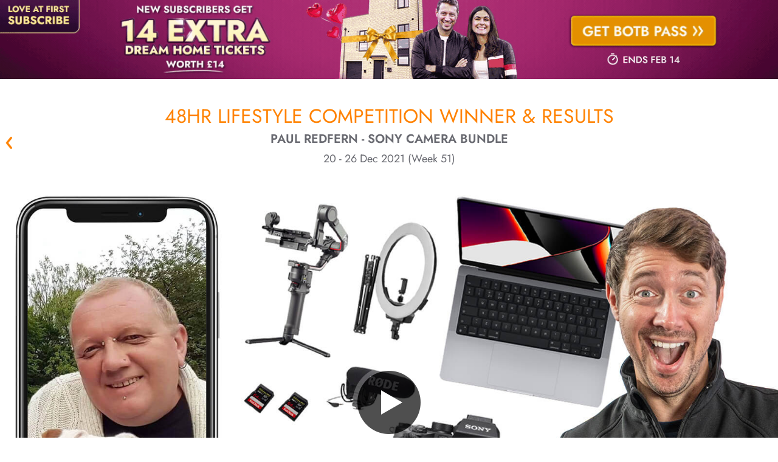

--- FILE ---
content_type: text/html; charset=utf-8
request_url: https://www.botb.com/winners/cp5121
body_size: 23411
content:



<!DOCTYPE html>
<html lang="en" ng-app="botb" class="">

<head>
    <title>Lifestyle Winner Paul Redfern Wins Sony Camera Bundle - CP5121 | BOTB</title>
    <!--override Emarsys ribbon z-index-->
    <style>
        #wps-ribbon_BOTTOM_false {
            z-index: 200000 !important;
        }
    </style>
    <meta charset="utf-8" />
    <meta name="apple-mobile-web-app-capable" content="yes" />
    <meta name="apple-itunes-app" content="app-id=528229538, app-argument=https://www.botb.com/winners/cp5121">
    <meta property="fb:app_id" content="120742874753496" />
    <meta name="botb:applcationversion" />
    <meta name="description" content="With this week&#39;s Lifestyle winner, Paul Redfern, still recovering from a trip to the hospital, his wife, Tracy, took Christian&#39;s surprise call instead and was delighted to find out that her husband had scooped a superb Sony camera bundle worth over &#163;11,000! A big fan of cameras and photography in particular, we&#39;re sure Paul will have a lot of fun with his brand new gear, including the fantastic Sony α7S III camera, a brand new MacBook Pro, two lenses, and much more. Huge congrats!">
    <meta name="keywords" content="" />
    <meta name="format-detection" content="telephone=no" />
    <meta name="viewport" content="width=device-width, initial-scale=1.0, minimum-scale=1.0" />
        <meta property="og:description" content="With this week&#39;s Lifestyle winner, Paul Redfern, still recovering from a trip to the hospital, his wife, Tracy, took Christian&#39;s surprise call instead and was delighted to find out that her husband had scooped a superb Sony camera bundle worth over &#163;11,000! A big fan of cameras and photography in particular, we&#39;re sure Paul will have a lot of fun with his brand new gear, including the fantastic Sony α7S III camera, a brand new MacBook Pro, two lenses, and much more. Huge congrats!" />
        <meta property="og:image" content="https://www.botb.com/assets/images/botb-wheel-social.png" />
        <meta property="og:site_name" content="BOTB" />
        <meta property="og:title" content="Lifestyle Winner Paul Redfern Wins Sony Camera Bundle - CP5121" />
        <meta property="og:type" content="website" />
        <meta property="og:url" content="https://www.botb.com/winners/cp5121" />
            <meta name="robots" content="index,follow" />

    
    <link rel="canonical" href="https://www.botb.com/winners/cp5121" />

    
    <link href="//fonts.googleapis.com/css?family=Roboto:400,100,100italic,300,300italic,400italic,500,500italic,700,700italic,900,900italic&display=swap" rel="stylesheet" type="text/css" />

    
    <link rel="stylesheet" href="/assets/css/botb_style.css?ver=2.0.28361.1" />
    <link rel="preload" href="/assets/css/iziToast.min.css?ver=2.0.28361.1" as="style" onload="this.onload=null;this.rel='stylesheet'" />
    <link rel="preload" href="/assets/css/iziModal.min.css?ver=2.0.28361.1" as="style" onload="this.onload=null;this.rel='stylesheet'" />
    <link rel="preload" href="/assets/css/swiper.css?ver=2.0.28361.1" as="style" onload="this.onload=null;this.rel='stylesheet'" />
    <link rel="preload" href="/assets/css/video-js-7.8.2.min.css?ver=2.0.28361.1" as="style" onload="this.onload=null;this.rel='stylesheet'" />
    <link rel="preload" href="/assets/css/jquery.slotmachine.css?ver=2.0.28361.1" as="style" onload="this.onload=null;this.rel='stylesheet'" />

    
    <link rel="shortcut icon" href="/assets/images/favicon.ico" />

    <style type="text/css">
        #dtmdiv, #AWIN_CDT {
            display: none;
        }
    </style>

    <style type="text/css">
        [ng\:cloak], [ng-cloak], [data-ng-cloak], [x-ng-cloak], .ng-cloak, .x-ng-cloak, .ng-hide:not(.ng-hide-animate) {
            display: none !important;
        }

        ng\:form {
            display: block;
        }

        .ng-animate-shim {
            visibility: hidden;
        }

        .ng-anchor {
            position: absolute;
        }
    </style>

        <!-- Social Media scripts
        ================================================== -->
        <script src="//apis.google.com/js/platform.js" async defer></script>
        <script src="//widget.trustpilot.com/bootstrap/v5/tp.widget.bootstrap.min.js" async></script>

    
<script src="//ajax.googleapis.com/ajax/libs/jquery/1.12.4/jquery.min.js"></script>



<script>window.jQuery || document.write(unescape('%3Cscript%20src%3D%22/js/jquery-1.12.4.min.js%22%3E%3C/script%3E'))</script>

    <!--[if lt IE 9]>
        <script src="//oss.maxcdn.com/libs/html5shiv/3.7.0/html5shiv.js"></script>
        <script src="//oss.maxcdn.com/libs/respond.js/1.3.0/respond.min.js"></script>
    <![endif]-->
    <!--[if lt IE 9]>
    <script src="https://cdnjs.cloudflare.com/ajax/libs/html5shiv/3.7.3/html5shiv.js"></script>
    <![endif]-->

    




    <link href="/js/libs/lottie_player_2_0_12.js" rel="preload" as="script" />

    


    <script>
        (function (d, r, b, h, s) {
            h = d.getElementsByTagName('head')[0];
            s = d.createElement('script');
            s.onload = function () {
                // Ensure hash value without angular js hashbang
                if (window.location.hash.indexOf('_smartico_dp') !== -1) {
                    var newHashValue = window.location.hash = window.location.hash.replace('#!', '');
                    if (history.pushState) {
                        history.pushState(null, null, newHashValue);
                    }
                    else {
                        location.hash = newHashValue;
                    }
                }

                _smartico.init('6de24f66-dd01-48cf-9142-66184a5e984c-4', { brand_key: '1c85e24b' });

                window._smartico_allow_localhost = true;
                window._smartico_user_id = '';
                window._smartico_language = 'en';
            };
            s.id = "smartico-script";
            s.src = r;
            h.appendChild(s);
        })(document, 'https://libs.smartico.ai/smartico.js');
    </script>

</head>

<body class="pp-anonymous pp-site-botb-website pp-owner-best-of-the-best pp-location-website pp-platform-production-website date-20260202  render-desktop pp-doctype-cashcompetitionwinner non-homepage" onclick="$('#user-alert').hide();">
    <script>
        //Here "process" denotes NodeJS process. As we are not running NodeJS server in our website,
        //process will always be undefined. This is a workaround by defining "process" on the
        //"window" object.
        window.process = {
            env: {
                NEXT_PUBLIC_HOST: "https://www.botb.com",
                NEXT_PUBLIC_SUBSCRIPTION_HOST: "https://api.subscription.botb.com"
            }
        };
    </script>

        <script>
            // Add overflow:visible to make header sticky to the top
            document.body.style.overflow = 'visible';
        </script>


<header id="botb-header"></header>




<link rel="stylesheet" href="/my-app/dist/globals.css?ver=2.0.28361.1" />
<link rel="stylesheet" href="/my-app/dist/header.css?ver=2.0.28361.1" />
<link rel="stylesheet" href="/assets/css/override-react-styles.css?ver=2.0.28361.1" />
<style>
    /* Usually, your styles should come from header.css or globals.css but there could be some styles that needs overriding
        here. Use this place for such cases.*/
    header#botb-header {
        opacity: 1;
        position: sticky;
        top: 0;
        background-color: white;
        z-index: 1003;
    }

    body .ribbon {
        position: static;
    }

    body.pp-doctype-homepage .hero-content, .pp-impersonated {
        padding-top: 0;
    }

    #compmodal {
        display: block !important;
    }

    .ribbon__clickable-indicator {
        top: 0 !important;
    }

    h1, h2 {
        margin-bottom: 0 !important;
    }

    .winner-video > a.video-close {
        display: none !important;
    }
</style>



<script type="text/javascript" src="/my-app/dist/header.js?ver=2.0.28361.1"></script>





    <section id="upsell-widgets">
        <span style="display: none" id="upsell-modal-maybe-later">&lt;p&gt;BOTB Pass gives you access to over &lt;strong&gt;21 competition monthly, starting from &#163;9.99&lt;/strong&gt;. You can get more than 200 entries to win amazing homes, cars, hot rods, luxury watches and more — all worth &lt;strong&gt;over &#163;2.3M+ monthly.&lt;/strong&gt;&lt;/p&gt;</span>
        <span style="display: none" id="upsell-modal-maybe-later-popup-header">&lt;p&gt;&lt;span class=&quot;text-[#FF8200] text-[24px] leading-[28px] inline-block relative text-center&quot;&gt;Compete for over &#163;2.3M in prizes with a single pass&lt;/span&gt;&lt;/p&gt;</span>
        <span style="display: none" id="upsell-modal-maybe-later-popup-banner">https://cdn.botb.com/media/ml4k33pd/subscription-mobile-banner.jpg</span>
        <span style="display: none" id="wof-url">https://www.botb.com/checkout/complete?u&amp;_smartico_dp=dp:gf_section&amp;id=2859&amp;standalone=true</span>
    </section>

    


<div class="botb-ad winner desktop">
    <ins data-revive-zoneid="32" data-revive-id="6ee315d200a003a5ac39b07d0dd34156" data-revive-usersubscriber="no" data-revive-source="WL_wide01_desk"></ins>
</div>

<div class="botb-ad winner mobile">
    <ins data-revive-zoneid="33" data-revive-id="6ee315d200a003a5ac39b07d0dd34156" data-revive-usersubscriber="no" data-revive-source="WL_wide01_mob"></ins>
</div>

<section class="winner page-wrapper">

        <div class="back-button-container">
            <a class="back-btn" href="javascript:history.back()">&laquo; Back</a>
        </div>

    <h1 class="winner-title ">
        48HR Lifestyle competition winner &amp; results
        <span class="winner-name">Paul Redfern - Sony Camera Bundle</span>
        <span class="date-range">20 - 26 Dec 2021 (Week 51)</span>
    </h1>

    <div class="faux-column"></div>
    <div class="clearfix"></div>

    <article class="winner-video WinnerVideo">
        <a class="video-close btn orange" href="#" data-isbanner="True">CLOSE X</a>
                    <button type="button" data-isbanner="" data-video="IVES-vBywqQ" class="play-button"><span>Play</span></button>
    <img data-u="image" src="https://cdn.botb.com/media/arzh22u2/cp5121-newwinnerkfi.jpg" alt="botb-winner-image" />


    </article>

    <article class="winner-story">
        <div class="container the-story-blurb">
                <h3>PAUL TECH-S THE WIN!</h3>

                <div class="story-column-1"><p>With this week's Lifestyle winner, Paul Redfern, still recovering from a trip to the hospital, his wife, Tracy, took Christian's surprise call instead and was delighted to find out that her husband had scooped a superb Sony camera bundle worth over £11,000!</p>
<p>A big fan of cameras and photography in particular, we're sure Paul will have a lot of fun with his brand new gear, including the fantastic Sony α7S III camera, a brand new MacBook Pro, two lenses, and much more. Huge congrats!</p></div>

        </div>
    </article>


    <div class="row clearfix winner-gallery">

        <div class="col-md-6 winner-slider-container winner-slider-one swiper-1">
                <ul class="winner-slider swiper-wrapper">
                        <li class="swiper-slide">
                                <img data-u="image" src="https://cdn.botb.com/media/tpgdobnf/cp5121-winnerimage2.jpg" alt="botb-winner-image" />


                        </li>
                </ul>
                <h3>Paul Redfern: Cheshire, UK</h3>
                <div class="swiper-pagination"></div>
                <div class="swiper-button-prev"></div>
                <div class="swiper-button-next"></div>
        </div>

        <div class="col-md-6 winner-slider-container winner-slider-two swiper-2">

                <ul class="winner-slider swiper-wrapper">
                        <li class="swiper-slide">
                                <img data-u="image" src="https://cdn.botb.com/media/rshlxgdc/cp5121-prizeimage1.jpg" alt="botb-winner-image" />


                        </li>
                </ul>
                <h3>Sony Camera Bundle (&#163;11,490)</h3>
                <div class="swiper-pagination"></div>
                <div class="swiper-button-prev"></div>
                <div class="swiper-button-next"></div>
        </div>

    </div>

    
    <script src="/js/my_competitions/botb.my_competitions.js?ver=2.0.28361.1" type="text/javascript" defer></script>


    <article class="details competition_result_container page-wrapper embed no-game-credits ">
        

            <div class="details-info">
                <div class="judges-decision-container">
                    <div class="row clearfix">
                        <div class="col-md-8 game-image-container">
                            <div class="img-holder">
                                <div class="img-nest">
                                        <img alt="" class="game_image" src="https://cdn.botb.com/media/xoshnsme/cp5121-answer.jpg" />
                                </div>
                            </div>
                        </div>

                        <div class="col-md-8 text-container">
                            <div class="q-container">
                                <div class="alternate-please-note"></div>


                                <div class="explanation">
                                                                            <div class="clearfix"></div>
                                        <div class="multiple-choice-explanation">
                                            <div class="multiple-choice-question">
                                                <h3 value="text">Question:</h3>
                                                <span class="value">Which of these manufacturers’ engines powered Max Verstappen’s Red Bull at the Yas Marina on 12th December 2021?</span>
                                            </div>

                                            <div class="multiple-choice-answer">
                                                <h3 value="text">Answer:</h3>
                                                <span class="value">Honda</span>
                                            </div>

                                                <div class="multiple-choice-answer-explanation">
                                                    <h3 value="text">Explanation:</h3>
                                                    <span class="value">Honda have been providing the engines for the Red Bull Racing team since 2019.</span>
                                                </div>

                                        </div>

                                    <div class="clearfix"></div>

                                    


                                </div>
                            </div>
                        </div>
                    </div>


                </div>
            </div>
    </article>



        <article class="listings">


            <div class="listings-container runners-up-listing  index_1">
                <div class="container">
                    <div class="runners-up row clearfix">

                        <div class="head-section clearfix">
                            <div class="left-container">
                                <img class="listing-icon" alt="" src="/assets/images/runners-up-icon.png" />
                            </div>

                            <div class="right-container">
                                <h3 class="collapsible-trigger">RUNNERS UP</h3>
                                <span class="arrow collapsible-trigger active"></span>

                                <div class="intro-copy active">
                                    <p><p>A further 20 correct answers have been drawn as runners-up, each receiving £20 Dream Car Credit.</p></p>
                                </div>
                            </div>
                        </div>

                        <div class="listing-content">
                            <ul>
<li>A Mitchell (GB) Zero DS</li>
<li>A Saddington (GB) Cash Prize £5,000</li>
<li>C Conway (GB) Cash Prize £15,000</li>
<li>D Cox (GB) Rolex Cosmograph Daytona</li>
<li>D Holloway (GB) Apple Tech Bundle</li>
<li>D Jones (GB) Disney World Family Holiday</li>
<li>D Leistrumas (GB) Gold Tech Bundle</li>
<li>I Akhtar (GB) Cash Prize £15,000</li>
<li>J Green (GB) Vlogging Starter Set</li>
<li>J McDonald (GB) Cash Prize £15,000</li>
<li>J Perry (GB) Cash Prize £10,000</li>
<li>L Danilczuk (GB) Xbox Series X Gaming Bundle</li>
<li>L Protano (GB) Cash Prize £15,000</li>
<li>M Beagan (GB) Kawasaki Ninja H2 SX</li>
<li>N Hewitt (GB) Cash Prize £10,000</li>
<li>N Murray (GB) Pioneer DJ Setup</li>
<li>R McQuillan (IE) Pioneer DJ Setup</li>
<li>S Meek (GB) Triumph Bonneville Bobber Black</li>
<li>S Watt (GB) Platinum Tech Bundle</li>
<li>T Veitch (GB) Ultimate Gaming Bundle</li>
</ul>
                        </div>


                    </div>
                </div>
            </div>




                <div class="listings-container most-popular-cars  index_2">
                    <div class="container">
                        <div class="popular-cars row clearfix">
                            <div>
                                <div class="winners-popular-cars">
                                    <div class="head-section clearfix">
                                        <div class="left-container">
                                            <img class="listing-icon" alt="" src="/assets/images/popular-icon.png" />
                                        </div>

                                        <div class="right-container">
                                            <h3 class="collapsible-trigger">MOST POPULAR PRIZES</h3>
                                            <span class="arrow collapsible-trigger active"></span>

                                            <div class="intro-copy active">
                                                <p>These were the most popular prizes for this competition, in order of tickets bought</p>
                                            </div>
                                        </div>
                                    </div>

                                    <div class="listing-content">
                                        <ol>
<li>Cash Prize £15,000</li>
<li>Ultimate Gaming Bundle</li>
<li>Cash Prize £5,000</li>
<li>Pioneer DJ Setup</li>
<li>Music Studio Home Set-up</li>
<li>Apple Tech Bundle</li>
<li>Cash Prize £10,000</li>
<li>Rolex Cosmograph Daytona</li>
<li>Platinum Tech Bundle</li>
<li>PlayStation 5 Gaming Bundle</li>
<li>Rolex GMT-Master II Pepsi</li>
<li>Rolex Submariner Date Green</li>
<li>Gold Tech Bundle</li>
<li>Sonos Ultimate Sound System</li>
<li>Extreme Simulation Gaming Bundle</li>
<li>Rolex GMT-Master II Batman</li>
<li>Rolex Submariner Date</li>
<li>Xbox Series X Gaming Bundle</li>
<li>Samsung Tech Bundle</li>
<li>Rolex Deepsea</li>
</ol>
                                    </div>
                                </div>
                            </div>
                        </div>
                    </div>
                </div>

        </article>
    <div class="clearfix"></div>

    <article class="group-two">
        
    </article>

    <div class="end"></div>

</section>



<footer class="footer-v2" ng-controller="BotB.FooterController" ng-init="init()">
    
    <div class="footer-main">
        <div class="footer-content-v2">

            <div class="footer-top-bar">
                <div class="top-bar-icons">
<div class="icons">
<div class="unit"><img style="padding: 0 !important;" class="icon" src="https://cdn.botb.com/media/4vojnlll/footer-est99-icon.png" alt="">
<div class="text">26 years<br>UK's No.1</div>
</div>
<div class="unit"><img style="padding: 0 !important;" class="icon" src="https://cdn.botb.com/media/getonzu2/footer-tabler-icon.png" alt="">
<div class="text" style="width: 66px;">Over 134 million<br>in prizes won</div>
</div>
<div class="unit"><img style="padding: 0 !important;" class="icon" src="https://cdn.botb.com/media/ilnn03ry/footer-cup-icon.png" alt="">
<div class="text">Over 525k<br>guaranteed<br>winners</div>
</div>
</div>                </div>

                <div class="mobile-separator"></div>

                <div class="review-icons">
                    <div class="top-bar-separator"></div>
                    <div class="icon">
                        <a href="https://www.feefo.com/en-GB/reviews/botb-public" target="_blank"><img src="https://cdn.botb.com/media/gq2hjjbm/feefo-footer.png" alt="Feefo Reviews" /></a>
                    </div>
                    <div class="icon">
                        <a href="https://uk.trustpilot.com/review/www.botb.com" target="_blank"><img src="https://cdn.botb.com/media/bsbdo2dr/trustpilot-footer.png" alt="Trustpilot Reviews" /></a>
                    </div>
                </div>

                <div class="feeling-lucky-container">
                    <div class="top-bar-separator"></div>

                    <div class="text">
                        Feeling lucky?
                    </div>

                    <a class="btn orange no-border feeling-lucky-btn" ng-click="findMyLuckyComp()">
                        FIND MY LUCKY COMPETITION
                        <span class="button-arrow arrow-effect"></span>
                    </a>
                </div>
            </div>

            <div class="mobile-only-separator"></div>

            <div class="botb-description">
                <div class="text-container">
<div class="info">
<h3>WEEKLY COMPETITION WINNERS - GUARANTEED</h3>
<div class="text">
<p style="font-weight: 400;">Winvia Entertainment PLC (formerly known as Best of the Best Limited) operates skilled prize competitions resulting in the allocation of prizes in accordance with the Terms and Conditions of the website.<br /><br />Win a brand-new car, take the cash alternative, or win Competition Credit in the BOTB Dream Car Competition. There are over 150 new car prizes to choose from, and the closest person in the skilled Spot the Ball game wins the car or a life-changing amount of cash!<br /><br />And don't miss out on our Instant Win, Lifestyle, Luxury car, House and Free Competitions to win cars, motorbikes, holidays, watches, tech, cash, and more life-changing prizes. Simply choose your tickets and check out!</p>
<p style="font-weight: 400;"><br />Winvia Entertainment PLC is part of <a style="font-weight: bold; font-size: 14px; font-family: jost; color: #696971;" rel="noopener" href="https://www.winvia.co.uk" target="_blank">Winvia Entertainment Group</a>.</p>
</div>
</div>                </div>
                <div class="description-separator"></div>

                <div class="more-from-botb">
                    <div class="downloads">
                        <div class="heading-text">
                            Download App’s
                        </div>
                        <div class="app-download-container">
<div class="socials">
<div class="item apple"><a rel="noopener noreferrer" href="https://apps.apple.com/gb/app/botb-win-your-dream-car/id528229538?platform=iphone" target="_blank" aria-label="Download BOTB App on App Store"> <img class="desktop" src="/assets/images/apple-store-badge.png" alt="Download iOS app" width="499" height="167" loading="lazy"> </a> <a rel="noopener noreferrer" href="https://apps.apple.com/gb/app/botb-win-your-dream-car/id528229538?platform=iphone" target="_blank" aria-label="Download BOTB App on App Store"> <img class="mobile" src="/assets/images/apple-store-badge.png" alt="Download iOS app" width="499" height="167" loading="lazy"> </a></div>
<div class="item android"><a rel="noopener noreferrer" href="/mobile/android" target="_blank" aria-label="Download BOTB App on Play Store"> <img class="desktop" src="/assets/images/google-play-store-badge.png" alt="Download Android app" width="564" height="168" loading="lazy"> </a> <a rel="noopener noreferrer" href="/mobile/android" target="_blank" aria-label="Download BOTB App on Play Store"> <img class="mobile" src="/assets/images/google-play-store-badge.png" alt="Download Android app" width="564" height="168" loading="lazy"> </a></div>
</div>                        </div>
                    </div>

                    <div class="mobile-only-separator"></div>

                    <div class="follow-us">
                        <div class="heading-text">
                            Follow on:
                        </div>
<div class="socials">
<div class="item facebook"><a rel="noopener noreferrer" href="https://www.facebook.com/BOTBdreamcars" target="_blank"> <img src="/assets/images/socials/fb-logo.png" alt="Facebook" width="300" height="300" loading="lazy"> </a></div>
<div class="item instagram"><a rel="noopener noreferrer" href="https://instagram.com/Botb/" target="_blank"> <img src="/assets/images/socials/ig-logo.png" alt="Instagram" width="300" height="300" loading="lazy"> </a></div>
<div class="item youtube"><a rel="noopener noreferrer" href="https://www.youtube.com/user/BestotBest" target="_blank"> <img src="/assets/images/socials/yt-logo.png" alt="YoutTube" width="300" height="300" loading="lazy"> </a></div>
<div class="item tiktok"><a rel="noopener noreferrer" href="https://www.tiktok.com/@botb" target="_blank"> <img src="/assets/images/socials/tt-logo.png" alt="TikTok" width="300" height="300" loading="lazy"> </a></div>
</div>                    </div>
                </div>
            </div>

            <div class="mobile-only-separator"></div>

            <div class="footer-nav">
                <div class="nav-item competitions">
                    <div class="nav-item-heading">All competitons</div>
                    <div class="competition-container">
                        <div class="featured-comps">
                            <div class="comp-heading">{{featuredCompetitions.title}}</div>
                            <ul>
                                <li ng-repeat="item in featuredCompetitions.competitions">
                                    <a ng-href="{{item.PageUrl}}">{{item.Title}}</a>
                                </li>
                            </ul>
                        </div>

                        <div class="other-comps">
                            <div class="comp-heading" ng-repeat="category in otherCompetitions">
                                <div class="comp-heading">
                                    {{category.title}}
                                    <span class="chevron collapsed"><img src="/assets/images/tabler-icon-chevron-down.svg" alt="Chevron" /></span>
                                </div>
                                <ul class="hidden">
                                    <li ng-repeat="item in category.competitions">
                                        <a ng-href="{{item.PageUrl}}">{{item.Title}}</a>
                                    </li>
                                </ul>
                            </div>
                        </div>
                    </div>
                </div>

                <div class="mobile-only-separator"></div>

                <div class="nav-item">
                    <div class="nav-item-heading">
                        Winners
                        <span class="mobile-chevron collapsed"><img src="/assets/images/tabler-icon-chevron-down.svg" alt="Chevron" /></span>
                    </div>
                    <ul>
                        <li><a href="https://www.botb.com/winners">Previous Winners</a></li>
                        <li><a href="https://www.botb.com/collections/prize-collections">Prize Collections</a></li>
                    </ul>
                </div>

                <div class="nav-item">
                    <div class="nav-item-heading">
                        About BOTB
                        <span class="mobile-chevron collapsed"><img src="/assets/images/tabler-icon-chevron-down.svg" alt="Chevron" /></span>
                    </div>
                    <ul>
                        <li><a href="https://www.botb.com/testimonials">Testimonials</a></li>
                        <li><a href="https://www.botb.com/about/history-locations">History</a></li>
                        <li><a href="https://www.botb.com/how-to-play">How to Play</a></li>
                        <li><a href="https://www.botb.com/under-the-hood">Blog</a></li>
                        <li><a href="https://www.botb.com/contact-us">Contact Us</a></li>
                        <li><a href="https://www.botb.com/about/charity">Charity</a></li>
                        <li><a href="https://www.botb.com/site-map">Sitemap</a></li>
                    </ul>
                </div>

                <div class="nav-item">
                    <div class="nav-item-heading">
                        Under the Hood
                        <span class="mobile-chevron collapsed"><img src="/assets/images/tabler-icon-chevron-down.svg" alt="Chevron" /></span>
                    </div>
                    <ul>
                        <li><a href="https://www.botb.com/terms">Terms of Play</a></li>
                        <li><a href="https://www.botb.com/privacy">Privacy Policy</a></li>
                        <li><a href="https://www.botb.com/cookies">Cookie Policy</a></li>
                        <li><a href="https://www.botb.com/complaints">Complaints Policy</a></li>
                        <li><a href="https://cdn.botb.com/media/aycghdif/modernslavery-botb-2025-v2.pdf" target="_blank">Modern Slavery</a></li>
                    </ul>
                </div>

                <div class="nav-item">
                    <div class="nav-item-heading">
                        More from BOTB
                        <span class="mobile-chevron collapsed"><img src="/assets/images/tabler-icon-chevron-down.svg" alt="Chevron" /></span>
                    </div>
                    <ul class="more-from-botb-list">
                            <li><a href="https://www.botb.com/account/perks-for-playing">Perks For Playing</a></li>
                        <li class="desktop"><a rel="noopener noreferrer" href="https://apps.apple.com/gb/app/botb-win-your-dream-car/id528229538?platform=iphone" target="_blank">iOS App</a></li>
                        <li class="mobile"><a rel="noopener noreferrer" href="https://botb.onelink.me/btaE/9q9hzixv" target="_blank">IOS App</a></li>
                        <li class="desktop"><a rel="noopener noreferrer" href="/mobile" target="_blank">Android App</a></li>
                        <li class="mobile"><a rel="noopener noreferrer" href="https://botb.onelink.me/btaE/9q9hzixv" target="_blank">Android App</a></li>
                        <li><a href="https://www.botb.com/affiliates">Affiliate Programme</a></li>
                        <li><a href="https://www.botb.com/botb-pass">BOTB Pass</a></li>
                    </ul>
                </div>

            </div>

        </div>
    </div>

    <div class="footer-full">
        <div class="footer-content-v2 full">
            <div class="currency-bar">
                <span class="company-name">
                    &copy; 1999-2026 Winvia Entertainment&#160;PLC
                </span>

                <div class="currency-selector">
                    <div class="separator"></div>
                    <div class="text">Currency</div>
                    <div ng-controller="BotB.CurrencySelector"
                         ng-init="getCurrencyData()"
                         class="currency-choice">
                        <span class=""></span>
                        <span class="currency">
                            <span class="active-currency drop-btn clearfix">
                                <span class="symbol">{{selectedCurrency.CurrencyCode}} {{selectedCurrency.Symbol}}</span>
                                <img src="/assets/images/tabler-icon-chevron-down.svg"
                                     alt="botb-currency-selector-dropdown"
                                     loading="lazy"
                                     class="arrow" />
                            </span>
                            <div id="currency-list" class="currency-list currency-drop">
                                <div ng-repeat="currency in currencies"
                                     ng-class="{'active': selectedCurrency.CurrencyCode === currency.CurrencyCode}">
                                    <span ng-click="onCurrencySelect(currency.CurrencyCode)">
                                        {{currency.CurrencyCode}}
                                    </span>
                                </div>
                            </div>
                        </span>
                    </div>
                </div>

                <div class="powered-by">
                    <div class="separator"></div>
                    Powered by <a href="https://www.google.com/recaptcha" target="_blank">reCAPTCHA</a>
                </div>
            </div>
        </div>
    </div>

</footer>

<div id="machinename" style="display: none">wn1ldwk00080B</div>
<div id="servertime" style="display: none">2/2/2026 9:02:26 PM</div>
    <script src="/js/libraries.min.js?ver=2.0.28361.1" defer></script>

        <script src="/js/libraries-additional.min.js?ver=2.0.28361.1"></script>

            <script defer src="/js/botb-global-script.min.js?ver=2.0.28361.1"></script>
        <script defer src="/js/botb.min.js?ver=2.0.28361.1"></script>
    <link rel="preload" href="/js/botb-global-script.min.js?ver=2.0.28361.1" as="script" />

    
    

    <div class="footer-trackers"></div>

    

    <script defer type="text/javascript">
        var appInsights = window.appInsights || function (config) {
            function r(config) { t[config] = function () { var i = arguments; t.queue.push(function () { t[config].apply(t, i) }) } } var t = { config: config }, u = document, e = window, o = "script", s = u.createElement(o), i, f; for (s.src = config.url || "//az416426.vo.msecnd.net/scripts/a/ai.0.js", s.defer = true, u.getElementsByTagName(o)[0].parentNode.appendChild(s), t.cookie = u.cookie, t.queue = [], i = ["Event", "Exception", "Metric", "PageView", "Trace"]; i.length;) r("track" + i.pop()); return r("setAuthenticatedUserContext"), r("clearAuthenticatedUserContext"), config.disableExceptionTracking || (i = "onerror", r("_" + i), f = e[i], e[i] = function (config, r, u, e, o) { var s = f && f(config, r, u, e, o); return s !== !0 && t["_" + i](config, r, u, e, o), s }), t
        }({
            instrumentationKey: "0e1a39b4-1aa7-4292-b46c-380db31b5e86"
        });

        window.appInsights = appInsights;
        appInsights.trackPageView(null, null, { urlReferrer: document.referrer });
    </script>


    
    


<div class="account-validation-popup-container" ng-controller="BotB.AccountController">

    <div class="outer-container">
        <span class="icon-close close">Close</span>

        <div class="inner-container">

            <h1>Phone and Email Verification</h1>

                <div class="extra-header">
                    <svg xmlns="http://www.w3.org/2000/svg" width="18" height="18" viewBox="0 0 18 18" fill="none">
                        <path d="M9 6.75H9.0075M8.25 9H9V12H9.75M2.25 9C2.25 9.88642 2.42459 10.7642 2.76381 11.5831C3.10303 12.4021 3.60023 13.1462 4.22703 13.773C4.85382 14.3998 5.59794 14.897 6.41689 15.2362C7.23583 15.5754 8.11358 15.75 9 15.75C9.88642 15.75 10.7642 15.5754 11.5831 15.2362C12.4021 14.897 13.1462 14.3998 13.773 13.773C14.3998 13.1462 14.897 12.4021 15.2362 11.5831C15.5754 10.7642 15.75 9.88642 15.75 9C15.75 7.20979 15.0388 5.4929 13.773 4.22703C12.5071 2.96116 10.7902 2.25 9 2.25C7.20979 2.25 5.4929 2.96116 4.22703 4.22703C2.96116 5.4929 2.25 7.20979 2.25 9Z" stroke="#898994" stroke-width="1.5" stroke-linecap="round" stroke-linejoin="round" />
                    </svg>
                    <div class="info">
                        Free Competition available in the UK & IRL only
                    </div>
                </div>

            <div class="top-container">
                <span class="popup-header phone" data-index="1">
                    <svg width="19" height="14" viewBox="0 0 19 14" fill="none" xmlns="http://www.w3.org/2000/svg">
                        <path d="M17.605 1.5L6.60498 12.5L1.60498 7.5" stroke="#56AC25" stroke-width="2" stroke-linecap="round" stroke-linejoin="round" />
                    </svg>
                    Phone
                </span>

                <span class="popup-header email" data-index="2">
                    <svg width="19" height="14" viewBox="0 0 19 14" fill="none" xmlns="http://www.w3.org/2000/svg">
                        <path d="M17.605 1.5L6.60498 12.5L1.60498 7.5" stroke="#56AC25" stroke-width="2" stroke-linecap="round" stroke-linejoin="round" />
                    </svg>
                    Email
                </span>
            </div>

            <div class="popup-content-container">

                <div class="popup-content" data-index="1">

                    
                    <div class="unit" ng-show="activeView == 'verify-phone'">
                        <div class="info">Your phone number</div>

                        <div class="selected-value-wrapper">

                            <div class="selected-value">
                                <span class="country-code">{{prefixNumber}}</span>
                                <span class="value">
                                    {{phoneNumber}}
                                </span>

                                <div class="edit-value-container" ng-click="showEditPhoneNumberView()">
                                    <svg width="14" height="13" viewBox="0 0 14 13" fill="none" xmlns="http://www.w3.org/2000/svg">
                                        <path d="M6.54907 11.9141H12.5491" stroke="#FF8200" stroke-linecap="round" stroke-linejoin="round" />
                                        <path d="M9.54907 0.91397C9.68039 0.782648 9.8363 0.678478 10.0079 0.607407C10.1795 0.536336 10.3634 0.499756 10.5491 0.499756C10.7348 0.499756 10.9187 0.536336 11.0903 0.607407C11.2618 0.678478 11.4178 0.782648 11.5491 0.91397C11.6804 1.04529 11.7846 1.20119 11.8556 1.37277C11.9267 1.54435 11.9633 1.72825 11.9633 1.91397C11.9633 2.09969 11.9267 2.28359 11.8556 2.45517C11.7846 2.62675 11.6804 2.78265 11.5491 2.91397L3.21607 11.248L0.549072 11.914L1.21607 9.24697L9.54907 0.91397Z" stroke="#FF8200" stroke-linecap="round" stroke-linejoin="round" />
                                    </svg>

                                    <a class="edit-value" href="#">Edit</a>
                                </div>
                            </div>

                            <a class="btn orange" href="#" ng-click="sendCodeBySms()">
                                <span class="button-text">
                                    {{sendCodeBySmsButtonText}}
                                    <span class="button-arrow arrow-effect"></span>
                                </span>
                            </a>

                        </div>

                        <div class="verify-later-container">
                            <a class="close" href="#">Verify Later</a>
                        </div>
                    </div>

                    
                    <div class="unit" ng-show="activeView == 'verify-sms-code'">
                        <div class="info">Enter the verification code received via SMS to:</div>

                        <div class="selected-value-wrapper">

                            <div class="selected-value">
                                <span class="country-code">{{prefixNumber}}</span>
                                <span class="value">{{phoneNumber}}</span>

                                <div class="edit-value-container" ng-click="showEditPhoneNumberView()">
                                    <svg width="14" height="13" viewBox="0 0 14 13" fill="none" xmlns="http://www.w3.org/2000/svg">
                                        <path d="M6.54907 11.9141H12.5491" stroke="#FF8200" stroke-linecap="round" stroke-linejoin="round" />
                                        <path d="M9.54907 0.91397C9.68039 0.782648 9.8363 0.678478 10.0079 0.607407C10.1795 0.536336 10.3634 0.499756 10.5491 0.499756C10.7348 0.499756 10.9187 0.536336 11.0903 0.607407C11.2618 0.678478 11.4178 0.782648 11.5491 0.91397C11.6804 1.04529 11.7846 1.20119 11.8556 1.37277C11.9267 1.54435 11.9633 1.72825 11.9633 1.91397C11.9633 2.09969 11.9267 2.28359 11.8556 2.45517C11.7846 2.62675 11.6804 2.78265 11.5491 2.91397L3.21607 11.248L0.549072 11.914L1.21607 9.24697L9.54907 0.91397Z" stroke="#FF8200" stroke-linecap="round" stroke-linejoin="round" />
                                    </svg>

                                    <a class="edit-value" href="#">Edit</a>
                                </div>
                            </div>

                        </div>

                        <div class="verification-fields-wrapper">
                            <div class="verification-fields">
                                <input class="field 1" type="text" maxlength="1" />
                                <input class="field 2" type="text" maxlength="1" />
                                <input class="field 3" type="text" maxlength="1" />
                                <input class="field 4" type="text" maxlength="1" />
                            </div>

                            <div class="error-text">Wrong verification code</div>
                        </div>

                        <a class="btn orange" href="#" ng-click="checkSmsCode($event)">
                            <span class="button-text">
                                CONFIRM
                                <span class="button-arrow arrow-effect"></span>
                            </span>
                        </a>

                        <div class="resend-sms-container">
                            <a class="resend-sms" href="#" ng-click="sendCodeBySms()">Resend the code</a>
                            <span class="timer"></span>
                        </div>

                        <div class="attempt-container">
                            <span class="remaining">{{remainingPhoneAttemptText}}</span>
                            <span class="attempt-info">Your code can arrive in minutes.</span>
                        </div>

                        <div class="contact-support-container">
                            <svg width="19" height="21" viewBox="0 0 19 21" fill="none" xmlns="http://www.w3.org/2000/svg">
                                <path d="M8.97232 0.870957C7.32243 0.940745 5.75174 1.59766 4.54344 2.72327C3.33513 3.84889 2.5687 5.36914 2.38232 7.00996H2.33832C2.03493 7.00983 1.73449 7.06948 1.45417 7.18553C1.17385 7.30157 0.919141 7.47172 0.704611 7.68625C0.490082 7.90078 0.319934 8.15548 0.203892 8.4358C0.0878502 8.71612 0.0281891 9.01657 0.0283205 9.31996V12.402C0.0283205 13.0143 0.27159 13.6016 0.704611 14.0347C1.13763 14.4677 1.72494 14.711 2.33732 14.711H2.72232C2.82443 14.711 2.92236 14.6704 2.99456 14.5982C3.06676 14.526 3.10732 14.4281 3.10732 14.326V7.77996C3.09693 6.96474 3.24852 6.15557 3.55331 5.3994C3.85809 4.64323 4.30999 3.95511 4.8828 3.37495C5.45561 2.7948 6.13792 2.33417 6.89014 2.01977C7.64237 1.70538 8.44954 1.54349 9.26482 1.54349C10.0801 1.54349 10.8873 1.70538 11.6395 2.01977C12.3917 2.33417 13.074 2.7948 13.6468 3.37495C14.2196 3.95511 14.6716 4.64323 14.9763 5.3994C15.2811 6.15557 15.4327 6.96474 15.4223 7.77996V14.322C15.4223 15.754 13.9823 17.612 11.5483 18.428C11.4835 18.0342 11.2811 17.6762 10.9771 17.4177C10.6732 17.1592 10.2874 17.0168 9.88832 17.016H8.64132C8.19433 17.0165 7.76579 17.1943 7.44972 17.5104C7.13365 17.8264 6.95585 18.255 6.95532 18.702V19.179C6.95585 19.6259 7.13365 20.0545 7.44972 20.3706C7.76579 20.6866 8.19433 20.8644 8.64132 20.865H9.88832C10.3273 20.8646 10.7489 20.6933 11.0636 20.3873C11.3784 20.0813 11.5616 19.6647 11.5743 19.226C14.3553 18.383 15.9483 16.376 16.1653 14.708H16.1923C16.8042 14.708 17.391 14.4651 17.824 14.0327C18.2569 13.6004 18.5005 13.0138 18.5013 12.402V9.31996C18.5013 8.70757 18.2581 8.12027 17.825 7.68725C17.392 7.25423 16.8047 7.01096 16.1923 7.01096H16.1483C15.9508 5.26959 15.1005 3.66782 13.7689 2.52845C12.4373 1.38907 10.7233 0.796791 8.97232 0.870957ZM4.26132 7.20196C4.15921 7.20196 4.06129 7.24252 3.98908 7.31472C3.91688 7.38692 3.87632 7.48485 3.87632 7.58696V14.322C3.87632 14.3725 3.88628 14.4226 3.90563 14.4693C3.92497 14.516 3.95333 14.5584 3.98908 14.5942C4.02484 14.6299 4.06728 14.6583 4.11399 14.6777C4.1607 14.697 4.21076 14.707 4.26132 14.707C4.31188 14.707 4.36194 14.697 4.40865 14.6777C4.45536 14.6583 4.49781 14.6299 4.53356 14.5942C4.56931 14.5584 4.59767 14.516 4.61701 14.4693C4.63636 14.4226 4.64632 14.3725 4.64632 14.322V7.58796C4.64645 7.53731 4.63659 7.48714 4.6173 7.44032C4.59801 7.39349 4.56967 7.35093 4.53391 7.31507C4.49815 7.27922 4.45566 7.25077 4.40888 7.23136C4.36211 7.21195 4.31196 7.20196 4.26132 7.20196ZM14.2563 7.20196C14.1561 7.20482 14.061 7.24664 13.9912 7.31854C13.9213 7.39043 13.8823 7.48673 13.8823 7.58696V14.322C13.8823 14.4241 13.9229 14.522 13.9951 14.5942C14.0673 14.6664 14.1652 14.707 14.2673 14.707C14.3694 14.707 14.4674 14.6664 14.5396 14.5942C14.6118 14.522 14.6523 14.4241 14.6523 14.322V7.58796C14.6524 7.53611 14.6419 7.48479 14.6216 7.43708C14.6014 7.38936 14.5717 7.34623 14.5343 7.31028C14.497 7.27432 14.4527 7.24628 14.4043 7.22784C14.3558 7.2094 14.3041 7.20094 14.2523 7.20296L14.2563 7.20196ZM2.33732 7.77896V13.937C1.92984 13.937 1.539 13.7754 1.25049 13.4876C0.96199 13.1999 0.79938 12.8094 0.798321 12.402V9.31996C0.79819 9.11777 0.837899 8.91754 0.915182 8.7307C0.992465 8.54386 1.10581 8.37409 1.24873 8.23107C1.39165 8.08806 1.56136 7.97461 1.74814 7.8972C1.93493 7.8198 2.13513 7.77996 2.33732 7.77996V7.77896ZM16.1923 7.77896C16.6003 7.77975 16.9913 7.94252 17.2793 8.23149C17.5674 8.52045 17.7289 8.91196 17.7283 9.31996V12.402C17.7283 12.6041 17.6885 12.8042 17.6112 12.9909C17.5338 13.1776 17.4205 13.3473 17.2776 13.4902C17.1346 13.6331 16.965 13.7465 16.7783 13.8238C16.5916 13.9011 16.3914 13.941 16.1893 13.941L16.1923 7.77896ZM8.64132 17.786H9.88832C10.1311 17.7865 10.3638 17.8832 10.5354 18.0548C10.7071 18.2265 10.8038 18.4592 10.8043 18.702V19.179C10.8038 19.4217 10.7071 19.6544 10.5354 19.8261C10.3638 19.9978 10.1311 20.0944 9.88832 20.095H8.64132C8.39855 20.0944 8.16586 19.9978 7.99419 19.8261C7.82253 19.6544 7.72585 19.4217 7.72532 19.179V18.702C7.72585 18.4592 7.82253 18.2265 7.99419 18.0548C8.16586 17.8832 8.39855 17.7865 8.64132 17.786Z" fill="#FF7900" />
                            </svg>

                            <a href="/contact-us" class="contact-support">
                                Contact customer support
                            </a>
                        </div>

                        <div class="verify-later-container">
                            <a class="close" href="#">Verify Later</a>
                        </div>
                    </div>

                    
                <div class="unit" ng-show="activeView == 'edit-phone-number'">
                    <div class="info">Edit phone number:</div>

                    <div class="edit-value-field-container botb-custom-placeholder phone" ng-controller="BotB.PhoneCountrySearchController" ng-init="init('[{\&quot;CountryCode\&quot;:\&quot;GB\&quot;,\&quot;DialCode\&quot;:\&quot;+44\&quot;,\&quot;CountryName\&quot;:\&quot;United Kingdom\&quot;,\&quot;Flag\&quot;:\&quot;\u003csvg xmlns=\\\&quot;http://www.w3.org/2000/svg\\\&quot; xmlns:xlink=\\\&quot;http://www.w3.org/1999/xlink\\\&quot; width=\\\&quot;25px\\\&quot; height=\\\&quot;15px\\\&quot; viewBox=\\\&quot;0 0 25 15\\\&quot; version=\\\&quot;1.1\\\&quot;\u003e\\r\\n    \u003cdefs\u003e\\r\\n        \u003cclipPath id=\\\&quot;clip1\\\&quot;\u003e\\r\\n            \u003cpath d=\\\&quot;M 12.5 7.5 L 25 7.5 L 25 15 Z M 12.5 7.5 L 12.5 15 L 0 15 Z M 12.5 7.5 L 0 7.5 L 0 0 Z M 12.5 7.5 L 12.5 0 L 25 0 Z M 12.5 7.5 \\\&quot; /\u003e\\r\\n        \u003c/clipPath\u003e\\r\\n    \u003c/defs\u003e\\r\\n    \u003cg id=\\\&quot;surface1\\\&quot;\u003e\\r\\n        \u003crect x=\\\&quot;0\\\&quot; y=\\\&quot;0\\\&quot; width=\\\&quot;25\\\&quot; height=\\\&quot;15\\\&quot; style=\\\&quot;fill:rgb(0.392157%,12.941177%,41.176471%);fill-opacity:1;stroke:none;\\\&quot; /\u003e\\r\\n        \u003cpath style=\\\&quot;fill-rule:nonzero;fill:rgb(0%,0%,0%);fill-opacity:1;stroke-width:6;stroke-linecap:butt;stroke-linejoin:miter;stroke:rgb(100%,100%,100%);stroke-opacity:1;stroke-miterlimit:4;\\\&quot; d=\\\&quot;M 0 0 L 50 30 M 50 0 L 0 30 \\\&quot; transform=\\\&quot;matrix(0.5,0,0,0.5,0,0)\\\&quot; /\u003e\\r\\n        \u003cg clip-path=\\\&quot;url(#clip1)\\\&quot; clip-rule=\\\&quot;nonzero\\\&quot;\u003e\\r\\n            \u003cpath style=\\\&quot;fill-rule:nonzero;fill:rgb(0%,0%,0%);fill-opacity:1;stroke-width:4;stroke-linecap:butt;stroke-linejoin:miter;stroke:rgb(78.431374%,6.27451%,18.039216%);stroke-opacity:1;stroke-miterlimit:4;\\\&quot; d=\\\&quot;M 0 0 L 50 30 M 50 0 L 0 30 \\\&quot; transform=\\\&quot;matrix(0.5,0,0,0.5,0,0)\\\&quot; /\u003e\\r\\n        \u003c/g\u003e\\r\\n        \u003cpath style=\\\&quot;fill-rule:nonzero;fill:rgb(78.431374%,6.27451%,18.039216%);fill-opacity:1;stroke-width:2;stroke-linecap:butt;stroke-linejoin:miter;stroke:rgb(100%,100%,100%);stroke-opacity:1;stroke-miterlimit:4;\\\&quot; d=\\\&quot;M -1 11 L 21 11 L 21 -1 L 29 -1 L 29 11 L 51 11 L 51 19 L 29 19 L 29 31 L 21 31 L 21 19 L -1 19 Z M -1 11 \\\&quot; transform=\\\&quot;matrix(0.5,0,0,0.5,0,0)\\\&quot; /\u003e\\r\\n    \u003c/g\u003e\\r\\n\u003c/svg\u003e\&quot;},{\&quot;CountryCode\&quot;:\&quot;IE\&quot;,\&quot;DialCode\&quot;:\&quot;+353\&quot;,\&quot;CountryName\&quot;:\&quot;Ireland\&quot;,\&quot;Flag\&quot;:\&quot;\u003csvg width=\\\&quot;24\\\&quot; height=\\\&quot;24\\\&quot; viewBox=\\\&quot;0 0 24 24\\\&quot; fill=\\\&quot;none\\\&quot; xmlns=\\\&quot;http://www.w3.org/2000/svg\\\&quot;\u003e\\r\\n    \u003cpath d=\\\&quot;M1.5 4H8.50125V19.75H1.5V4Z\\\&quot; fill=\\\&quot;#009A49\\\&quot; /\u003e\\r\\n    \u003cpath d=\\\&quot;M8.50195 4H15.5032V19.75H8.50195V4Z\\\&quot; fill=\\\&quot;white\\\&quot; /\u003e\\r\\n    \u003cpath d=\\\&quot;M15.498 4H22.4993V19.75H15.498V4Z\\\&quot; fill=\\\&quot;#FF7900\\\&quot; /\u003e\\r\\n\u003c/svg\u003e\&quot;}]', { onCountryOptionSelected : 'onCountryOptionSelected', onRemoveSelectedCountry : 'onRemoveSelectedCountry' })">
                        <div class="inner-container">

                            <div class="dial-code-container" ng-click="toggleCountrySearch()">
                                <span id="valueCountryCodeAccount" class="value">{{prefixNumber}}</span>

                                <span class="arrow">
                                    <svg width="18" height="18" viewBox="0 0 18 18" fill="none" xmlns="http://www.w3.org/2000/svg">
                                        <path d="M4.5 6.75L9 11.25L13.5 6.75" stroke="#898994" stroke-width="1.5" stroke-linecap="round" stroke-linejoin="round" />
                                    </svg>
                                </span>
                            </div>

                            <div class="phone-input-container">
                                <input type="text" id="editPhoneNrAccount" class="edit-phone-number-textbox" maxlength="11" />
                                <label class="botb-placeholder-label">Phone e.g. 07xxxxxxxxx</label>

                                <div class="error-text">Invalid phone number</div>
                            </div>

                        </div>

                        <div class="country-selector-container">

                            <div class="search-container" mass-autocomplete>
                                <span class="search-icon">
                                    <svg width="18" height="18" viewBox="0 0 18 18" fill="none" xmlns="http://www.w3.org/2000/svg">
                                        <path d="M15.75 15.75L11.25 11.25M2.25 7.5C2.25 8.18944 2.3858 8.87213 2.64963 9.50909C2.91347 10.146 3.30018 10.7248 3.78769 11.2123C4.2752 11.6998 4.85395 12.0865 5.49091 12.3504C6.12787 12.6142 6.81056 12.75 7.5 12.75C8.18944 12.75 8.87213 12.6142 9.50909 12.3504C10.146 12.0865 10.7248 11.6998 11.2123 11.2123C11.6998 10.7248 12.0865 10.146 12.3504 9.50909C12.6142 8.87213 12.75 8.18944 12.75 7.5C12.75 6.81056 12.6142 6.12787 12.3504 5.49091C12.0865 4.85395 11.6998 4.2752 11.2123 3.78769C10.7248 3.30018 10.146 2.91347 9.50909 2.64963C8.87213 2.3858 8.18944 2.25 7.5 2.25C6.81056 2.25 6.12787 2.3858 5.49091 2.64963C4.85395 2.91347 4.2752 3.30018 3.78769 3.78769C3.30018 4.2752 2.91347 4.85395 2.64963 5.49091C2.3858 6.12787 2.25 6.81056 2.25 7.5Z" stroke="#898994" stroke-width="1.5" stroke-linecap="round" stroke-linejoin="round" />
                                    </svg>
                                </span>

                                <input class="country-search-input"
                                       ng-model="dirty.value"
                                       placeholder="Search"
                                       mass-autocomplete-item="countryAutocompleteOptions"
                                       type="search" />
                            </div>

                            <div class="selected" ng-click="removeSelectedCountry()">
                                <span class="selected-icon">
                                    <svg xmlns="http://www.w3.org/2000/svg" width="15" height="15" viewBox="0 0 1.78 1.78" xml:space="preserve"><path d="M1.049 0.89 1.768 0.17a0.04 0.04 0 0 0 0 -0.056L1.666 0.012a0.04 0.04 0 0 0 -0.056 0L0.89 0.731 0.17 0.012c-0.015 -0.015 -0.041 -0.015 -0.056 0L0.012 0.114a0.04 0.04 0 0 0 0 0.056l0.72 0.719L0.012 1.609a0.04 0.04 0 0 0 0 0.056l0.103 0.103a0.04 0.04 0 0 0 0.056 0l0.72 -0.72 0.72 0.72c0.007 0.007 0.018 0.012 0.028 0.012s0.021 -0.004 0.028 -0.012l0.103 -0.103a0.04 0.04 0 0 0 0 -0.056z" /></svg>
                                </span>

                                <div class="value"></div>
                            </div>
                        </div>

                    </div>

                    <span style="margin-top:10px" id="CustomPhoneValidationMessageAccount"></span>

                    <a id="confirmSmsBtn" class="btn orange" href="#" ng-click="editPhoneNumberSubmit()">
                        <span class="button-text">
                            {{sendCodeBySmsButtonText}}
                            <span class="button-arrow arrow-effect"></span>
                        </span>
                    </a>

                    <div class="back-to-previous-container">
                        <a class="back" href="#" ng-click="backToPreviousStep()">Back to previous step</a>
                    </div>
                </div>

                    
                    <div class="unit" ng-show="activeView == 'phone-verified'">
                        <div class="info">You have verified your phone number</div>

                        <div class="selected-value-wrapper">

                            <div class="selected-value">
                                <span class="country-code">{{prefixNumber}}</span>
                                <span class="value">{{phoneNumber}}</span>
                            </div>

                            <a class="btn orange close" href="#">
                                <span class="button-text">
                                    CLOSE
                                    <span class="button-arrow arrow-effect"></span>
                                </span>
                            </a>

                        </div>
                    </div>

                </div>

                <div class="popup-content" data-index="2">

                    
                    <div class="unit" ng-show="activeView == 'verify-email'">
                        <div class="info">Your email</div>

                        <div class="selected-value-wrapper">

                            <div class="selected-value">
                                <span class="value">{{email}}</span>

                                <div class="edit-value-container" ng-click="showEditEmailView()">
                                    <svg width="14" height="13" viewBox="0 0 14 13" fill="none" xmlns="http://www.w3.org/2000/svg">
                                        <path d="M6.54907 11.9141H12.5491" stroke="#FF8200" stroke-linecap="round" stroke-linejoin="round" />
                                        <path d="M9.54907 0.91397C9.68039 0.782648 9.8363 0.678478 10.0079 0.607407C10.1795 0.536336 10.3634 0.499756 10.5491 0.499756C10.7348 0.499756 10.9187 0.536336 11.0903 0.607407C11.2618 0.678478 11.4178 0.782648 11.5491 0.91397C11.6804 1.04529 11.7846 1.20119 11.8556 1.37277C11.9267 1.54435 11.9633 1.72825 11.9633 1.91397C11.9633 2.09969 11.9267 2.28359 11.8556 2.45517C11.7846 2.62675 11.6804 2.78265 11.5491 2.91397L3.21607 11.248L0.549072 11.914L1.21607 9.24697L9.54907 0.91397Z" stroke="#FF8200" stroke-linecap="round" stroke-linejoin="round" />
                                    </svg>

                                    <a class="edit-value" href="#">Edit</a>
                                </div>
                            </div>

                            <a class="btn orange" href="#" ng-click="sendCodeByEmail()">
                                <span class="button-text">
                                    SEND CODE BY EMAIL
                                    <span class="button-arrow arrow-effect"></span>
                                </span>
                            </a>

                        </div>

                        <div class="verify-later-container">
                            <a class="close" href="#">Verify Later</a>
                        </div>

                    </div>

                    
                    <div class="unit" ng-show="activeView == 'verify-email-code'">
                        <div class="info">The validation link and code has been sent to:</div>

                        <div class="selected-value-wrapper">

                            <div class="selected-value">
                                <span class="value">{{email}}</span>

                                <div class="edit-value-container" ng-click="showEditEmailView()">
                                    <svg width="14" height="13" viewBox="0 0 14 13" fill="none" xmlns="http://www.w3.org/2000/svg">
                                        <path d="M6.54907 11.9141H12.5491" stroke="#FF8200" stroke-linecap="round" stroke-linejoin="round" />
                                        <path d="M9.54907 0.91397C9.68039 0.782648 9.8363 0.678478 10.0079 0.607407C10.1795 0.536336 10.3634 0.499756 10.5491 0.499756C10.7348 0.499756 10.9187 0.536336 11.0903 0.607407C11.2618 0.678478 11.4178 0.782648 11.5491 0.91397C11.6804 1.04529 11.7846 1.20119 11.8556 1.37277C11.9267 1.54435 11.9633 1.72825 11.9633 1.91397C11.9633 2.09969 11.9267 2.28359 11.8556 2.45517C11.7846 2.62675 11.6804 2.78265 11.5491 2.91397L3.21607 11.248L0.549072 11.914L1.21607 9.24697L9.54907 0.91397Z" stroke="#FF8200" stroke-linecap="round" stroke-linejoin="round" />
                                    </svg>

                                    <a class="edit-value" href="#">Edit</a>
                                </div>

                            </div>

                        </div>

                        <div class="verification-fields-wrapper">
                            <div class="verification-fields">
                                <input class="field 1" type="text" maxlength="1" />
                                <input class="field 2" type="text" maxlength="1" />
                                <input class="field 3" type="text" maxlength="1" />
                                <input class="field 4" type="text" maxlength="1" />
                            </div>

                            <div class="error-text">Wrong verification code</div>
                        </div>

                        <a class="btn orange" href="#" ng-click="checkEmailCode($event)">
                            <span class="button-text">
                                CONFIRM
                                <span class="button-arrow arrow-effect"></span>
                            </span>
                        </a>

                        <div class="resend-email-container">
                            <a class="resend-email" href="#" ng-click="sendCodeByEmail()">Resend the email</a>
                            <span class="timer"></span>
                        </div>

                        <div class="attempt-container">
                            <span class="remaining">{{remainingEmailAttemptText}}</span>
                            <span class="attempt-info">Your code can arrive in minutes.</span>
                            <span class="attempt-info">Also check your spam folder.</span>
                        </div>

                        <div class="contact-support-container">
                            <svg width="19" height="21" viewBox="0 0 19 21" fill="none" xmlns="http://www.w3.org/2000/svg">
                                <path d="M8.97232 0.870957C7.32243 0.940745 5.75174 1.59766 4.54344 2.72327C3.33513 3.84889 2.5687 5.36914 2.38232 7.00996H2.33832C2.03493 7.00983 1.73449 7.06948 1.45417 7.18553C1.17385 7.30157 0.919141 7.47172 0.704611 7.68625C0.490082 7.90078 0.319934 8.15548 0.203892 8.4358C0.0878502 8.71612 0.0281891 9.01657 0.0283205 9.31996V12.402C0.0283205 13.0143 0.27159 13.6016 0.704611 14.0347C1.13763 14.4677 1.72494 14.711 2.33732 14.711H2.72232C2.82443 14.711 2.92236 14.6704 2.99456 14.5982C3.06676 14.526 3.10732 14.4281 3.10732 14.326V7.77996C3.09693 6.96474 3.24852 6.15557 3.55331 5.3994C3.85809 4.64323 4.30999 3.95511 4.8828 3.37495C5.45561 2.7948 6.13792 2.33417 6.89014 2.01977C7.64237 1.70538 8.44954 1.54349 9.26482 1.54349C10.0801 1.54349 10.8873 1.70538 11.6395 2.01977C12.3917 2.33417 13.074 2.7948 13.6468 3.37495C14.2196 3.95511 14.6716 4.64323 14.9763 5.3994C15.2811 6.15557 15.4327 6.96474 15.4223 7.77996V14.322C15.4223 15.754 13.9823 17.612 11.5483 18.428C11.4835 18.0342 11.2811 17.6762 10.9771 17.4177C10.6732 17.1592 10.2874 17.0168 9.88832 17.016H8.64132C8.19433 17.0165 7.76579 17.1943 7.44972 17.5104C7.13365 17.8264 6.95585 18.255 6.95532 18.702V19.179C6.95585 19.6259 7.13365 20.0545 7.44972 20.3706C7.76579 20.6866 8.19433 20.8644 8.64132 20.865H9.88832C10.3273 20.8646 10.7489 20.6933 11.0636 20.3873C11.3784 20.0813 11.5616 19.6647 11.5743 19.226C14.3553 18.383 15.9483 16.376 16.1653 14.708H16.1923C16.8042 14.708 17.391 14.4651 17.824 14.0327C18.2569 13.6004 18.5005 13.0138 18.5013 12.402V9.31996C18.5013 8.70757 18.2581 8.12027 17.825 7.68725C17.392 7.25423 16.8047 7.01096 16.1923 7.01096H16.1483C15.9508 5.26959 15.1005 3.66782 13.7689 2.52845C12.4373 1.38907 10.7233 0.796791 8.97232 0.870957ZM4.26132 7.20196C4.15921 7.20196 4.06129 7.24252 3.98908 7.31472C3.91688 7.38692 3.87632 7.48485 3.87632 7.58696V14.322C3.87632 14.3725 3.88628 14.4226 3.90563 14.4693C3.92497 14.516 3.95333 14.5584 3.98908 14.5942C4.02484 14.6299 4.06728 14.6583 4.11399 14.6777C4.1607 14.697 4.21076 14.707 4.26132 14.707C4.31188 14.707 4.36194 14.697 4.40865 14.6777C4.45536 14.6583 4.49781 14.6299 4.53356 14.5942C4.56931 14.5584 4.59767 14.516 4.61701 14.4693C4.63636 14.4226 4.64632 14.3725 4.64632 14.322V7.58796C4.64645 7.53731 4.63659 7.48714 4.6173 7.44032C4.59801 7.39349 4.56967 7.35093 4.53391 7.31507C4.49815 7.27922 4.45566 7.25077 4.40888 7.23136C4.36211 7.21195 4.31196 7.20196 4.26132 7.20196ZM14.2563 7.20196C14.1561 7.20482 14.061 7.24664 13.9912 7.31854C13.9213 7.39043 13.8823 7.48673 13.8823 7.58696V14.322C13.8823 14.4241 13.9229 14.522 13.9951 14.5942C14.0673 14.6664 14.1652 14.707 14.2673 14.707C14.3694 14.707 14.4674 14.6664 14.5396 14.5942C14.6118 14.522 14.6523 14.4241 14.6523 14.322V7.58796C14.6524 7.53611 14.6419 7.48479 14.6216 7.43708C14.6014 7.38936 14.5717 7.34623 14.5343 7.31028C14.497 7.27432 14.4527 7.24628 14.4043 7.22784C14.3558 7.2094 14.3041 7.20094 14.2523 7.20296L14.2563 7.20196ZM2.33732 7.77896V13.937C1.92984 13.937 1.539 13.7754 1.25049 13.4876C0.96199 13.1999 0.79938 12.8094 0.798321 12.402V9.31996C0.79819 9.11777 0.837899 8.91754 0.915182 8.7307C0.992465 8.54386 1.10581 8.37409 1.24873 8.23107C1.39165 8.08806 1.56136 7.97461 1.74814 7.8972C1.93493 7.8198 2.13513 7.77996 2.33732 7.77996V7.77896ZM16.1923 7.77896C16.6003 7.77975 16.9913 7.94252 17.2793 8.23149C17.5674 8.52045 17.7289 8.91196 17.7283 9.31996V12.402C17.7283 12.6041 17.6885 12.8042 17.6112 12.9909C17.5338 13.1776 17.4205 13.3473 17.2776 13.4902C17.1346 13.6331 16.965 13.7465 16.7783 13.8238C16.5916 13.9011 16.3914 13.941 16.1893 13.941L16.1923 7.77896ZM8.64132 17.786H9.88832C10.1311 17.7865 10.3638 17.8832 10.5354 18.0548C10.7071 18.2265 10.8038 18.4592 10.8043 18.702V19.179C10.8038 19.4217 10.7071 19.6544 10.5354 19.8261C10.3638 19.9978 10.1311 20.0944 9.88832 20.095H8.64132C8.39855 20.0944 8.16586 19.9978 7.99419 19.8261C7.82253 19.6544 7.72585 19.4217 7.72532 19.179V18.702C7.72585 18.4592 7.82253 18.2265 7.99419 18.0548C8.16586 17.8832 8.39855 17.7865 8.64132 17.786Z" fill="#FF7900" />
                            </svg>

                            <a href="/contact-us" class="contact-support">
                                Contact customer support
                            </a>
                        </div>

                        <div class="verify-later-container">
                            <a class="close" href="#">Verify Later</a>
                        </div>
                    </div>

                    
                    <div class="unit" ng-show="activeView == 'edit-email'">
                        <div class="info">Edit Email:</div>

                        <div class="edit-value-field-container botb-custom-placeholder">
                            <input type="text" class="edit-email-textbox" maxlength="50" />
                            <label class="botb-placeholder-label">Email</label>

                            <div class="error-text">Invalid email</div>
                        </div>

                        <a class="btn orange" href="#" ng-click="editEmailSubmit()">
                            <span class="button-text">
                                SEND CODE BY Email
                                <span class="button-arrow arrow-effect"></span>
                            </span>
                        </a>

                        <div class="back-to-previous-container">
                            <a class="back" href="#" ng-click="backToPreviousStep()">Back to previous step</a>
                        </div>
                    </div>

                    
                    <div class="unit" ng-show="activeView == 'email-verified'">
                        <div class="info">You have verified your email</div>

                        <div class="selected-value-wrapper">

                            <div class="selected-value">
                                <span class="value">{{email}}</span>
                            </div>

                            <a class="btn orange close" href="#">
                                <span class="button-text">
                                    CLOSE
                                    <span class="button-arrow arrow-effect"></span>
                                </span>
                            </a>

                        </div>
                    </div>

                </div>
            </div>
        </div>
    </div>
</div>

<script src="/js/libs/libphonenumber-js.min.js"></script>
<script>
    let isPhoneNumberValidAccount = false;
    document.getElementById("editPhoneNrAccount").addEventListener("input", validatePhoneNumberAccount);

    const phonePrefixElementAccount = document.getElementById("valueCountryCodeAccount");

    if (phonePrefixElementAccount) {
        const observer = new MutationObserver(function (mutationsList, observer) {
            for (const mutation of mutationsList) {
                if (mutation.type === "childList") {
                    validatePhoneNumberAccount();
                }
            }
        });

        observer.observe(phonePrefixElementAccount, { childList: true });
    }
    
    function validatePhoneNumberAccount() {
        const phoneNumber = document.getElementById("editPhoneNrAccount").value.trim();
        const dialCode = document.getElementById("valueCountryCodeAccount").innerText;
        isPhoneNumberValidAccount = botb.phoneNumber.validatePhoneNumber(phoneNumber, dialCode, document.getElementById("CustomPhoneValidationMessageAccount"));
        toggleButtonStateAccount(isPhoneNumberValidAccount);
    }

    function toggleButtonStateAccount(isPhoneNumberValidAccount) {
        if (!isPhoneNumberValidAccount) {
            $("#confirmSmsBtn").prop("disabled", true);
            $("#confirmSmsBtn").addClass("disable");
            $(".button-arrow").css("display", "none");
        } else {
            $("#confirmSmsBtn").prop("disabled", false);
            $("#confirmSmsBtn").removeClass("disable");
            $(".button-arrow").css("display", "inline-block");
        }
    }

    $("#confirmSmsBtn").on("click", function (event) {
        validatePhoneNumberAccount();

        if (!isPhoneNumberValidAccount) {
            event.preventDefault();
            $.Notify({
                message: "Please correct the phone number before trying to validate it!",
                etype: "error"
            });
        }
    });
</script>

    <script>
        $(document).ready(function () {

            // show warning popup to IE users.
            if (botb.detection.isIE() && botb.cookie.getCookie('iewarning') === '') {
                botb.cookie.setCookie('iewarning', '1', null);
                var message = 'We see that you are using <b>Internet Explorer</b> as your web browser. This is a legacy technology - Microsoft ceased normal product support for IE in 2016. Your browsing experience will have been deteriorating across many websites since that date.' +
                    '<br/><br/>' +
                    'Your Windows computer should already include the replacement: <b>Microsoft Edge</b>. Alternatively you may prefer to download and use <b>Google Chrome</b>.' +
                    '<br/><br/>' +
                    'If you have any questions, or would like assistance our <i>Customer Services</i> team will be happy to help: email us at <a href="mailto:info@botb.com">info@botb.com</a>';
                botb.messageModal.show("Internet Explorer", message, 'basket-overlay-popup');
            }

            // show error if an anti-forgery token mismatch exception occurred
            var url = window.location.href;
            if (url.indexOf('?applicationerror=antiforgery') != -1) {
                $.Notify({
                    message: 'A problem occurred that may be caused by having multiple browser tabs open for the BotB website. Please close all other browser tabs and try again. If this problem persists, please <a href="/contact-us">contact our Customer Services</a>.',
                    etype: 'error'
                });
            }
        });
    </script>

    <div class="cart-overlay"></div>
    <div id="user-alert" onclick="$('#user-alert').hide();"></div>
    <div id="generic-controller" ng-controller="BotB.GenericController" ng-init="init('2.0.28361.1')"></div>
    <div ng-include="'/js/views/prize-ticket-selector-empty.html?ver=2.0.28361.1'"></div>

        <input type="hidden" id="has-active-subscription" value="false" />


    
    <script src="https://cdnjs.cloudflare.com/ajax/libs/gsap/3.10.3/gsap.min.js"></script>
    <script src="https://cdnjs.cloudflare.com/ajax/libs/gsap/3.10.3/ScrollTrigger.min.js"></script>

    
    <script async src="//www.botb.com/www/delivery/asyncjs.php"></script>

            <script type="text/javascript" src="/js/botb.trackers.js?ver=2.0.28361.1"></script>
            <script src="https://cmp.osano.com/16BjG8TqbrYOn4uY5/6f3bfed4-f030-4194-8772-ed79e58f3118/osano.js" onload="onOsanoLoaded()" defer></script>
            <script>
                window.dataLayer = window.dataLayer || [];
                function gtag() { dataLayer.push(arguments); }
                gtag('consent', 'default',
                    {
                        'ad_storage': 'denied',
                        'analytics_storage': 'denied',
                        'ad_user_data': 'denied',
                        'ad_personalization': 'denied',
                        'personalization_storage': 'denied',
                        'functionality_storage': 'granted',
                        'security_storage': 'granted',
                        'wait_for_update': 500
                    });
                gtag("set", "ads_data_redaction", true);
                function sendClarityConsent(osanoConsent) {
                    if (typeof window.clarity === 'function') {
                        const analyticsConsent = osanoConsent.ANALYTICS === 'ACCEPT' ? 'granted' : 'denied';
                        const marketingConsent = osanoConsent.MARKETING === 'ACCEPT' ? 'granted' : 'denied';
                        const clarityConsent = {
                            ad_storage: marketingConsent,
                            analytics_storage: analyticsConsent
                        };
                        window.clarity('consentv2', clarityConsent);
                    }
                }
                function onOsanoLoaded() {
                    Osano.cm.addEventListener('osano-cm-initialized', function (consent) {
                        if (consent) sendClarityConsent(consent);
                    });
                    Osano.cm.addEventListener('osano-cm-consent-saved', function (consent) {
                        sendClarityConsent(consent);
                    });
                }
            </script>

</body>

</html>


--- FILE ---
content_type: text/html
request_url: https://www.botb.com/js/views/prize-ticket-selector-empty.html?ver=2.0.28361.1
body_size: 6006
content:
<div class="add-ticket-popup-container">

    <div class="tickets-purchase" ng-class="{ 'daily-active': showInstantWinText, 'has-subscription-ticket': subscriptionTickets > 0 || showSubscriptionEnterConfirmaiton  }"
         ng-cloak
         ng-controller="BotB.PrizeTicketControllerDaily"
         ng-init="initiMultibuy(item.multibuyLowerPercent, item.multibuyLowerQuantity, item.multibuyUpperPercent, item.multibuyUpperQuantity)">

        <div class="inner-container normal-ticket" ng-show="isRewardTicket == false">

            <span class="icon-close close">Close</span>

            <div class="checkout-modal-button-container"
                 ng-if="(postalEntryText !== undefined && postalEntryText.length > 0) || showSubscriptionTab">
                <a class="border-empty online-entry-btn active" ng-click="onlineEntryBtnClicked()">
                    Online entry
                </a>

                <a class="border-empty free-postal-btn"
                   ng-if="(postalEntryText !== undefined && postalEntryText.length > 0)"
                   ng-click="freePostalBtnClicked()">
                    Free postal entry
                </a>

                <a ng-if="showSubscriptionTab" class="border-empty botb-pass-btn"
                   ng-click="botbPassBtnClicked()"
                   style="position: relative;">
                    Subscription
                    <span style="padding-left: 4px; padding-right: 4px; padding-top: 2px; padding-bottom: 2px; background: #3DAE44; border-radius: 4px; justify-content: center; align-items: center; gap: 8px; display: inline-flex; position: absolute; top: -7px; right: 11px; ">
                        <span style="text-align: center; justify-content: center; display: flex; flex-direction: column; color: white; font-size: 10px; font-family: Jost; font-weight: 500; line-height: 12px; word-wrap: break-word">BEST VALUE</span>
                    </span>
                </a>
            </div>

            <div class="online-entry">

                <div class="subscription-toggle"
                     ng-if="subscriptionTickets > 0">
                    <label class="botb-custom-checkbox orange">
                        <input type="checkbox" class="no-pretty" ng-click="subscriptionCheckboxClick()" />
                        <span class="switch-btn"></span>
                    </label>
                    <span class="text">
                        Use your BOTB Pass
                        <span ng-if="subscriptionTickets <= 1"> ticket</span>
                        <span ng-if="subscriptionTickets > 1"> tickets</span>
                    </span>
                </div>

                <div class="car-data">
                    <div class="left-prize-container">
                        <img class="bikes" alt="Prize" ng-src={{imageURL}}>
                    </div>
                    <div class="right-prize-container">
                        <div class="prize-data-make">{{make}}</div>
                        <div class="prize-data-model">{{model}}</div>
                        <div class="summary-price" ng-show="!isUsingSubscriptionTickets">
                            <span class="ticket-sale-price" ng-class="{ 'sale': formattedPrice != formattedOriginalPrice }">
                                <span class="currency">{{currencySymbol}}</span><span class="value">{{formattedPriceWithoutCurrency}}</span>
                            </span>

                            <span ng-show="formattedPrice != formattedOriginalPrice" class="ticket-base-price">{{formattedOriginalPrice}}</span>

                            <span ng-show="percentOffValue > 0 && overrideDiscountValue === null" class="ticket-percent-off">{{percentOffValue}}% off</span>

                            <span ng-show="percentOffValue > 0 && overrideDiscountValue !== null" class="ticket-percent-off">{{overrideDiscountValue}}% off</span>
                        </div>

                        <div class="summary-price subscription-ticket" ng-show="isUsingSubscriptionTickets">
                            Free entry
                        </div>

                    </div>
                </div>

                <div class="quantity">
                    <div class="left-container">
                        <div class="slider-label">
                            Quantity
                        </div>

                        <div class="quantity-input-container">
                            <input class="quantity-input" number-change ng-model="ticketQuantity" min="1" max="{{maxTicket}}" type="number" inputmode="numeric" />
                        </div>
                    </div>

                    <div class="right-container">

                        <a class="change qtyminus"></a>

                        <div class="slider-container">
                            <rzslider class="slider-trigger"
                                      rz-slider-model="ticketSelectorSlider.value"
                                      rz-slider-options="ticketSelectorSlider.options" />
                        </div>

                        <a class="change qtyplus"></a>
                    </div>

                </div>

                <div class="subscription-ticket-counter" ng-show="isUsingSubscriptionTickets">
                    <svg width="21" height="16" viewBox="0 0 21 16" fill="none" xmlns="http://www.w3.org/2000/svg">
                        <path d="M20.8 5.7472V1.6C20.8 0.716 20.084 0 19.2 0H1.6C0.716 0 0 0.716 0 1.6V5.7472C0.9304 6.0776 1.6 6.9568 1.6 8C1.6 9.0432 0.9304 9.9224 0 10.2528V14.4C0 15.284 0.716 16 1.6 16H19.2C20.084 16 20.8 15.284 20.8 14.4V10.2528C19.8696 9.9224 19.2 9.0432 19.2 8C19.2 6.9568 19.8696 6.0776 20.8 5.7472ZM14.8416 7.1688L12.52 8.8968L13.3824 11.6592C13.4984 12.0296 13.0776 12.3352 12.7608 12.1104L10.4 10.4368L8.0392 12.1104C7.7224 12.3352 7.3024 12.0296 7.4176 11.6592L8.28 8.8968L5.9584 7.1688C5.6472 6.9376 5.808 6.4432 6.196 6.4384L9.0896 6.4048L10.016 3.6632C10.14 3.296 10.66 3.296 10.784 3.6632L11.7104 6.4048L14.604 6.4384C14.992 6.4424 15.1528 6.9368 14.8416 7.1688Z" fill="#FF8200"></path>
                    </svg>

                    <span>
                        You have <span class="ticket-quantity">{{subscriptionTickets}}</span>
                        <span ng-if="subscriptionTickets <= 1">BOTB Pass Ticket</span>
                        <span ng-if="subscriptionTickets > 1">BOTB Pass Tickets</span>
                    </span>
                </div>

                <!--Ticket selector slider and buttons-->
                <div class="margin-top-separator-20 ticket-selector-slider"
                     ng-class="{ 'hide-preserved-space': isUsingSubscriptionTickets }">

                    <div class="quick-select-container" ng-class="{ 'hide-preserved-space': isUsingSubscriptionTickets }">
                        <span>Quick select</span>
                        <div class="units-container">
                            <div class="unit-amount" data-value="{{quickBuyFirstButtonValue}}" ng-click="quickSelectQuantity($event, quickBuyFirstButtonValue)">
                                <div class="save orange" ng-if="multiBuyLowerQuantity == quickBuyFirstButtonValue && multiBuyLowerPercent > 0">SAVE {{multiBuyLowerPercent * 100 | number:0}}%</div>
                                <div class="save red" ng-if="multiBuyUpperQuantity == quickBuyFirstButtonValue && multiBuyUpperPercent > 0">SAVE {{multiBuyUpperPercent * 100 | number:0}}%</div>
                                <span>{{quickBuyFirstButtonValue}} tickets</span>
                                <div class="word orange" ng-if="multiBuyLowerQuantity == quickBuyFirstButtonValue && multiBuyLowerPercent > 0">POPULAR</div>
                                <div class="word red" ng-if="multiBuyUpperQuantity == quickBuyFirstButtonValue && multiBuyUpperPercent > 0">POPULAR</div>
                                <div class="word darkgreen" ng-if="maxTicket == quickBuyFirstButtonValue && multiBuyLowerQuantity != quickBuyFirstButtonValue && multiBuyUpperQuantity != quickBuyFirstButtonValue">MOST CHANCES</div>

                            </div>

                            <div class="unit-amount" data-value="{{quickBuySecondButtonValue}}" ng-click="quickSelectQuantity($event, quickBuySecondButtonValue)">
                                <div class="save orange" ng-if="multiBuyLowerQuantity == quickBuySecondButtonValue && multiBuyLowerPercent > 0">SAVE {{multiBuyLowerPercent * 100 | number:0}}%</div>
                                <div class="save red" ng-if="multiBuyUpperQuantity == quickBuySecondButtonValue && multiBuyUpperPercent > 0">SAVE {{multiBuyUpperPercent * 100 | number:0}}%</div>
                                <span>{{quickBuySecondButtonValue}} tickets</span>
                                <div class="word orange" ng-if="multiBuyLowerQuantity == quickBuySecondButtonValue && multiBuyLowerPercent > 0">POPULAR</div>
                                <div class="word red" ng-if="multiBuyUpperQuantity == quickBuySecondButtonValue && multiBuyUpperPercent > 0">BEST VALUE</div>
                                <div class="word darkgreen" ng-if="maxTicket == quickBuySecondButtonValue && multiBuyLowerQuantity != quickBuySecondButtonValue && multiBuyUpperQuantity != quickBuySecondButtonValue">MOST CHANCES</div>
                            </div>

                            <div class="unit-amount" data-value="{{quickBuyThirdButtonValue}}" ng-click="quickSelectQuantity($event, quickBuyThirdButtonValue)">
                                <div class="save orange" ng-if="multiBuyLowerQuantity == quickBuyThirdButtonValue && multiBuyLowerPercent > 0">SAVE {{multiBuyLowerPercent * 100 | number:0}}%</div>
                                <div class="save red" ng-if="multiBuyUpperQuantity == quickBuyThirdButtonValue && multiBuyUpperPercent > 0">SAVE {{multiBuyUpperPercent * 100 | number:0}}%</div>
                                <span>{{quickBuyThirdButtonValue}} tickets</span>
                                <div class="word orange" ng-if="multiBuyLowerQuantity == quickBuyThirdButtonValue && multiBuyLowerPercent > 0">POPULAR</div>
                                <div class="word red" ng-if="multiBuyUpperQuantity == quickBuyThirdButtonValue && multiBuyUpperPercent > 0">BEST VALUE</div>
                                <div class="word darkgreen" ng-if="maxTicket == quickBuyThirdButtonValues && multiBuyLowerQuantity != quickBuyThirdButtonValue && multiBuyUpperQuantity != quickBuyThirdButtonValue">MOST CHANCES</div>
                            </div>

                            <div class="unit-amount" data-value="{{maxTicket}}" ng-click="quickSelectQuantity($event, maxTicket)">
                                <div class="save orange" ng-if="multiBuyLowerQuantity == maxTicket && multiBuyLowerPercent > 0">SAVE {{multiBuyLowerPercent * 100 | number:0}}%</div>
                                <div class="save red" ng-if="multiBuyUpperQuantity == maxTicket && multiBuyUpperPercent > 0">SAVE {{multiBuyUpperPercent * 100 | number:0}}%</div>
                                <span>{{maxTicket}} tickets</span>
                                <div class="word orange" ng-if="multiBuyLowerQuantity == maxTicket && multiBuyLowerPercent > 0">BEST VALUE</div>
                                <div class="word red" ng-if="multiBuyUpperQuantity == maxTicket && multiBuyUpperPercent > 0">BEST VALUE</div>
                                <div class="word darkgreen" ng-if="multiBuyLowerQuantity != maxTicket && multiBuyUpperQuantity != maxTicket">MOST CHANCES</div>
                            </div>
                        </div>
                    </div>

                    <div class="prize-boost-info" ng-if="shouldShowPrizeBoostInfo">
                        <span class="info">Boost your prize for extra cash!</span>

                        <div class="tier lower-tier"
                             ng-if="(prizeBoostLowerQuantity !== null && prizeBoostLowerQuantity > 0 && prizeBoostLowerValue !== null && prizeBoostLowerValue > 0)">
                            <svg width="20" height="20" viewBox="0 0 20 20" fill="none" xmlns="http://www.w3.org/2000/svg">
                                <rect width="20" height="20" rx="10" fill="#FF8200" />
                                <path d="M6.90045 11.2304C6.25201 11.5965 5.72768 12.1479 5.39466 12.8139C5.06165 13.48 4.93513 14.2303 5.03133 14.9687C5.76973 15.0649 6.52004 14.9384 7.18607 14.6053C7.8521 14.2723 8.4035 13.748 8.76958 13.0995M5.03133 10.6074C6.14228 10.7394 7.1765 11.2413 7.96758 12.0324C8.75866 12.8235 9.2606 13.8577 9.39263 14.9687C9.94334 14.6512 10.404 14.1985 10.7311 13.6534C11.0581 13.1083 11.2408 12.4888 11.2618 11.8535C12.3079 11.4854 13.2214 10.8155 13.8868 9.92827C14.5522 9.04107 14.9396 7.97648 15 6.86913C15 6.3734 14.8031 5.89798 14.4525 5.54745C14.102 5.19693 13.6266 5 13.1309 5C12.0235 5.06038 10.9589 5.44776 10.0717 6.11316C9.18453 6.77856 8.51456 7.6921 8.14654 8.73825C7.5112 8.75923 6.89171 8.94188 6.34662 9.26894C5.80152 9.596 5.34883 10.0567 5.03133 10.6074ZM11.2618 8.11521C11.2618 8.28045 11.3274 8.43892 11.4442 8.55577C11.5611 8.67261 11.7196 8.73825 11.8848 8.73825C12.05 8.73825 12.2085 8.67261 12.3253 8.55577C12.4422 8.43892 12.5078 8.28045 12.5078 8.11521C12.5078 7.94997 12.4422 7.7915 12.3253 7.67465C12.2085 7.55781 12.05 7.49217 11.8848 7.49217C11.7196 7.49217 11.5611 7.55781 11.4442 7.67465C11.3274 7.7915 11.2618 7.94997 11.2618 8.11521Z" stroke="white" stroke-linecap="round" stroke-linejoin="round" />
                            </svg>

                            <!--<span class="save">+£{{formattedPrizeBoostLowerValue}}</span>
                            <span class="text">if you buy {{prizeBoostLowerQuantity}} tickets</span>-->
                            <span ng-bind-html="formattedPrizeBoostLowerPromoText"></span>
                        </div>

                        <div class="tier upper-tier"
                             ng-if="(prizeBoostUpperQuantity !== null && prizeBoostUpperQuantity > 0 && prizeBoostUpperValue !== null && prizeBoostUpperValue > 0)">
                            <svg width="20" height="20" viewBox="0 0 20 20" fill="none" xmlns="http://www.w3.org/2000/svg">
                                <rect width="20" height="20" rx="10" fill="#FF8200" />
                                <path d="M6.90045 11.2304C6.25201 11.5965 5.72768 12.1479 5.39466 12.8139C5.06165 13.48 4.93513 14.2303 5.03133 14.9687C5.76973 15.0649 6.52004 14.9384 7.18607 14.6053C7.8521 14.2723 8.4035 13.748 8.76958 13.0995M5.03133 10.6074C6.14228 10.7394 7.1765 11.2413 7.96758 12.0324C8.75866 12.8235 9.2606 13.8577 9.39263 14.9687C9.94334 14.6512 10.404 14.1985 10.7311 13.6534C11.0581 13.1083 11.2408 12.4888 11.2618 11.8535C12.3079 11.4854 13.2214 10.8155 13.8868 9.92827C14.5522 9.04107 14.9396 7.97648 15 6.86913C15 6.3734 14.8031 5.89798 14.4525 5.54745C14.102 5.19693 13.6266 5 13.1309 5C12.0235 5.06038 10.9589 5.44776 10.0717 6.11316C9.18453 6.77856 8.51456 7.6921 8.14654 8.73825C7.5112 8.75923 6.89171 8.94188 6.34662 9.26894C5.80152 9.596 5.34883 10.0567 5.03133 10.6074ZM11.2618 8.11521C11.2618 8.28045 11.3274 8.43892 11.4442 8.55577C11.5611 8.67261 11.7196 8.73825 11.8848 8.73825C12.05 8.73825 12.2085 8.67261 12.3253 8.55577C12.4422 8.43892 12.5078 8.28045 12.5078 8.11521C12.5078 7.94997 12.4422 7.7915 12.3253 7.67465C12.2085 7.55781 12.05 7.49217 11.8848 7.49217C11.7196 7.49217 11.5611 7.55781 11.4442 7.67465C11.3274 7.7915 11.2618 7.94997 11.2618 8.11521Z" stroke="white" stroke-linecap="round" stroke-linejoin="round" />
                            </svg>
                            <!--<span class="save">+£{{formattedPrizeBoostUpperValue}}</span>
                            <span class="text">if you buy {{prizeBoostUpperQuantity}} tickets</span>-->
                            <span ng-bind-html="formattedPrizeBoostUpperPromoText"></span>
                        </div>

                        <div class="image-container"
                             ng-if="prizeBoostImageUrl !== null">
                            <img alt="" ng-src="{{prizeBoostImageUrl}}" />
                        </div>

                    </div>

                    <div ng-if="showInstantWinText" class="instant-win-text">
                        <span>You got </span>
                        <span class="chance">
                            {{ticketQuantity}}
                            <span ng-if="ticketQuantity <= 1">chance</span>
                            <span ng-if="ticketQuantity > 1">chances</span>
                        </span>
                        <span>to win an</span>

                        <svg width="9" height="17" viewBox="0 0 9 17" fill="none" xmlns="http://www.w3.org/2000/svg">
                            <path d="M8.73646 6.60996C8.68977 6.51504 8.59358 6.45457 8.48783 6.45316L5.10299 6.41069L6.64593 0.856429C6.68263 0.724804 6.61935 0.585866 6.49588 0.527226C6.37269 0.468304 6.2249 0.506694 6.14572 0.61821L0.0518799 9.19633C-0.00901076 9.28212 -0.0168857 9.39476 0.0313486 9.48813C0.0797236 9.58165 0.176052 9.64043 0.281239 9.64043H2.90122L0.762318 16.6364C0.72238 16.7672 0.782286 16.9078 0.904208 16.9695C0.944708 16.9901 0.988302 16.9999 1.03119 16.9999C1.11754 16.9999 1.20205 16.9601 1.25675 16.8868L8.70988 6.90246C8.77302 6.81794 8.78329 6.70474 8.73646 6.60996Z" fill="#FF8200" />
                        </svg>

                        <span class="highlight">Instant prize</span>
                    </div>

                    <div class="values-containter">
                        <div class="total-tickets">
                            <span class="text">Total</span>
                        </div>

                        <div class="total-ticket-cost">
                            <span class="currency">{{currencySymbol}}</span>
                            <span class="ticket-cost">{{sliderTicketCost}}</span>
                            <span class="ticket-save" ng-if="shouldShowMultibuyInfo">(Save {{currencySymbol}}{{sliderTicketSaveValue}})</span>
                        </div>

                    </div>

                </div>

                <div class="button-container">
                    <a class="btn orange add-to-basket" ng-show="!isUsingSubscriptionTickets" ng-click="addTickets(prizeId, competitionId, ticketQuantity, answerId, addToCartMethodId, true)">
                        ADD TO BASKET
                        <span class="button-arrow arrow-effect"></span>
                    </a>

                    <a class="btn orange add-to-basket" ng-show="isUsingSubscriptionTickets" ng-click="subscriptionEnterNow(prizeId, competitionId, ticketQuantity, answerId, addToCartMethodId, true)">
                        ENTER NOW
                        <span class="button-arrow arrow-effect"></span>
                    </a>

                </div>

            </div>

            <div class="postal-entry hide" ng-bind-html="postalEntryText"></div>

            <div ng-if="showSubscriptionTab" class="botb-pass-tab hide">
                <div ng-bind-html="trustedHtml(subscriptionTabContent)"></div>
            </div>

        </div>

        <div class="inner-container reward-ticket" ng-show="isRewardTicket == true">

            <span class="icon-close close">Close</span>

            <div class="car-data">
                <div class="left-prize-container">
                    <img alt="Prize" ng-src={{imageURL}}>
                </div>
                <div class="right-prize-container">
                    <div class="prize-data-make">{{make}}</div>
                    <div class="prize-data-model">{{model}}</div>
                    <div class="summary-price">
                        <span class="free-entry">Free entry</span>
                    </div>
                </div>
            </div>

            <div class="quantity">
                <div class="left-container" ng-show="remainingRewardTickets !== null">
                    <div class="slider-label">
                        Quantity
                    </div>

                    <div class="quantity-input-container">
                        <input class="quantity-input" number-change ng-model="ticketQuantity" min="1" max="{{maxTicket}}" type="number" inputmode="numeric" />
                    </div>
                </div>

                <div class="right-container">
                    <a class="change qtyminus"></a>

                    <div class="slider-container">
                        <rzslider class="slider-trigger"
                                  rz-slider-model="ticketSelectorSlider.value"
                                  rz-slider-options="ticketSelectorSlider.options" />
                    </div>

                    <a class="change qtyplus" ng-class="{ 'disabled' : ticketQuantity == maxTicket }"></a>
                </div>

            </div>

            <div class="reward-tickets-link-container">
                <svg xmlns="http://www.w3.org/2000/svg" xmlns:xlink="http://www.w3.org/1999/xlink" width="21px" height="16px" viewBox="0 0 21 16" version="1.1">
                    <path style=" stroke:none;fill-rule:nonzero;fill:rgb(100%,50.980392%,0%);fill-opacity:1;" d="M 20.476562 5.746094 L 20.476562 1.601562 C 20.476562 0.714844 19.769531 0 18.898438 0 L 1.574219 0 C 0.703125 0 0 0.714844 0 1.601562 L 0 5.746094 C 0.914062 6.078125 1.574219 6.957031 1.574219 8 C 1.574219 9.042969 0.914062 9.921875 0 10.253906 L 0 14.398438 C 0 15.285156 0.703125 16 1.574219 16 L 18.898438 16 C 19.769531 16 20.476562 15.285156 20.476562 14.398438 L 20.476562 10.253906 C 19.558594 9.921875 18.898438 9.042969 18.898438 8 C 18.898438 6.957031 19.558594 6.078125 20.476562 5.746094 Z M 14.609375 7.167969 L 12.324219 8.898438 L 13.171875 11.660156 C 13.289062 12.03125 12.875 12.335938 12.5625 12.109375 L 10.238281 10.4375 L 7.914062 12.109375 C 7.601562 12.335938 7.1875 12.03125 7.300781 11.660156 L 8.152344 8.898438 L 5.867188 7.167969 C 5.558594 6.9375 5.71875 6.441406 6.097656 6.4375 L 8.949219 6.40625 L 9.859375 3.664062 C 9.980469 3.296875 10.492188 3.296875 10.617188 3.664062 L 11.527344 6.40625 L 14.375 6.4375 C 14.757812 6.441406 14.917969 6.9375 14.609375 7.167969 Z M 14.609375 7.167969 " />
                </svg>

                <span>
                    You have
                    <label ng-if="remainingRewardTicketsForThisPrize <= 1">{{remainingRewardTicketsForThisPrize}} Free Ticket</label>
                    <label ng-if="remainingRewardTicketsForThisPrize > 1">{{remainingRewardTicketsForThisPrize}} Free Tickets</label>
                </span>
            </div>

            <div ng-if="showInstantWinText && remainingRewardTickets !== null" class="instant-win-text">
                <span>You got </span>
                <span class="chance">
                    {{ticketQuantity}}
                    <span ng-if="ticketQuantity <= 1">chance</span>
                    <span ng-if="ticketQuantity > 1">chances</span>
                </span>
                <span>to win an</span>

                <svg width="9" height="17" viewBox="0 0 9 17" fill="none" xmlns="http://www.w3.org/2000/svg">
                    <path d="M8.73646 6.60996C8.68977 6.51504 8.59358 6.45457 8.48783 6.45316L5.10299 6.41069L6.64593 0.856429C6.68263 0.724804 6.61935 0.585866 6.49588 0.527226C6.37269 0.468304 6.2249 0.506694 6.14572 0.61821L0.0518799 9.19633C-0.00901076 9.28212 -0.0168857 9.39476 0.0313486 9.48813C0.0797236 9.58165 0.176052 9.64043 0.281239 9.64043H2.90122L0.762318 16.6364C0.72238 16.7672 0.782286 16.9078 0.904208 16.9695C0.944708 16.9901 0.988302 16.9999 1.03119 16.9999C1.11754 16.9999 1.20205 16.9601 1.25675 16.8868L8.70988 6.90246C8.77302 6.81794 8.78329 6.70474 8.73646 6.60996Z" fill="#FF8200" />
                </svg>

                <span class="highlight">Instant prize</span>
            </div>

            <div class="button-container" ng-if="remainingRewardTickets !== null">
                <a class="btn orange add-to-basket" ng-click="addRewardTickets(prizeId, competitionId, ticketQuantity, addToCartMethodId, true)">
                    ADD TO BASKET
                    <span class="button-arrow arrow-effect"></span>
                </a>
            </div>

            <div class="quantity-to-add-info" ng-if="remainingRewardTickets !== null">
                <svg xmlns="http://www.w3.org/2000/svg" xmlns:xlink="http://www.w3.org/1999/xlink" width="16px" height="16px" viewBox="0 0 16 16" version="1.1">
                    <path style="fill:none;stroke-width:1;stroke-linecap:round;stroke-linejoin:round;stroke:rgb(41.176471%,41.176471%,44.313725%);stroke-opacity:1;stroke-miterlimit:4;" d="M 6 5.750977 L 6 8.25 " transform="matrix(1.333333,0,0,1.333333,0,0)" />
                    <path style="fill:none;stroke-width:1;stroke-linecap:round;stroke-linejoin:round;stroke:rgb(41.176471%,41.176471%,44.313725%);stroke-opacity:1;stroke-miterlimit:4;" d="M 6 3.755859 L 6.005859 3.75 " transform="matrix(1.333333,0,0,1.333333,0,0)" />
                    <path style="fill:none;stroke-width:1;stroke-linecap:round;stroke-linejoin:round;stroke:rgb(41.176471%,41.176471%,44.313725%);stroke-opacity:1;stroke-miterlimit:4;" d="M 6 11.000977 C 8.762695 11.000977 11.000977 8.762695 11.000977 6 C 11.000977 3.237305 8.762695 0.999023 6 0.999023 C 3.237305 0.999023 0.999023 3.237305 0.999023 6 C 0.999023 8.762695 3.237305 11.000977 6 11.000977 Z M 6 11.000977 " transform="matrix(1.333333,0,0,1.333333,0,0)" />
                </svg>

                <span>
                    {{ticketQuantity}}
                    <span ng-if="ticketQuantity <= 1">ticket</span>
                    <span ng-if="ticketQuantity > 1">tickets</span>
                </span>
                <span>will be added to your basket</span>

            </div>

        </div>

        <div class="inner-container subscription-ticket" ng-show="showSubscriptionEnterConfirmaiton == true">
            <span class="icon-close close">Close</span>

            <div class="image-container">
                <img ng-src="{{subscriptionTicketEnteredCompetitionImage}}" />
            </div>

            <div class="text-container">
                You successfully entered {{subscriptionTicketEnteredCompetitionName}}
            </div>

            <div class="button-container">

                <!--Button for instant win-->
                <a data-href="/account/instant-win" ng-show="showInstantWinText == true" ng-click="dismissPopupOnClick($event)">
                    <svg width="12" height="22" viewBox="0 0 12 22" fill="none" xmlns="http://www.w3.org/2000/svg">
                        <path d="M11.4635 8.14687C11.4049 8.02031 11.2842 7.93968 11.1515 7.93781L6.9038 7.88118L8.84005 0.47556C8.88611 0.300061 8.80669 0.114813 8.65175 0.0366259C8.49716 -0.0419359 8.31169 0.00925113 8.21234 0.157937L0.565105 11.5953C0.488692 11.7097 0.47881 11.8599 0.53934 11.9844C0.600046 12.1091 0.720929 12.1875 0.85293 12.1875H4.14078L1.45664 21.5153C1.40652 21.6897 1.4817 21.8772 1.6347 21.9595C1.68552 21.9869 1.74023 22 1.79405 22C1.90241 22 2.00847 21.9469 2.07712 21.8493L11.4301 8.53687C11.5094 8.42418 11.5222 8.27324 11.4635 8.14687Z" fill="white" />
                    </svg>

                    <span>REVEAL RESULTS</span>

                    <svg width="25" height="24" viewBox="0 0 25 24" fill="none" xmlns="http://www.w3.org/2000/svg">
                        <g clip-path="url(#clip0_28830_6152)">
                            <path d="M7.5 7L12.5 12L7.5 17" stroke="white" stroke-width="1.5" stroke-linecap="round" stroke-linejoin="round" />
                            <path d="M13.5 7L18.5 12L13.5 17" stroke="white" stroke-width="1.5" stroke-linecap="round" stroke-linejoin="round" />
                        </g>
                        <defs>
                            <clipPath id="clip0_28830_6152">
                                <rect width="24" height="24" fill="white" transform="translate(0.5)" />
                            </clipPath>
                        </defs>
                    </svg>
                </a>

                <!--Button for other comp-->
                <a data-href="{{competitionPageUrl}}" ng-show="showInstantWinText == false" ng-click="dismissPopupOnClick($event)">
                    <span>EXPLORE MORE COMPETITIONS</span>

                    <svg width="25" height="24" viewBox="0 0 25 24" fill="none" xmlns="http://www.w3.org/2000/svg">
                        <g clip-path="url(#clip0_28830_6152)">
                            <path d="M7.5 7L12.5 12L7.5 17" stroke="white" stroke-width="1.5" stroke-linecap="round" stroke-linejoin="round" />
                            <path d="M13.5 7L18.5 12L13.5 17" stroke="white" stroke-width="1.5" stroke-linecap="round" stroke-linejoin="round" />
                        </g>
                        <defs>
                            <clipPath id="clip0_28830_6152">
                                <rect width="24" height="24" fill="white" transform="translate(0.5)" />
                            </clipPath>
                        </defs>
                    </svg>
                </a>
            </div>

            <div class="bottom-text" ng-show="showInstantWinText == true">
                <svg width="25" height="24" viewBox="0 0 25 24" fill="none" xmlns="http://www.w3.org/2000/svg">
                    <path d="M12.5 9H12.51M11.5 12H12.5V16H13.5M3.5 12C3.5 13.1819 3.73279 14.3522 4.18508 15.4442C4.63738 16.5361 5.30031 17.5282 6.13604 18.364C6.97177 19.1997 7.96392 19.8626 9.05585 20.3149C10.1478 20.7672 11.3181 21 12.5 21C13.6819 21 14.8522 20.7672 15.9442 20.3149C17.0361 19.8626 18.0282 19.1997 18.864 18.364C19.6997 17.5282 20.3626 16.5361 20.8149 15.4442C21.2672 14.3522 21.5 13.1819 21.5 12C21.5 9.61305 20.5518 7.32387 18.864 5.63604C17.1761 3.94821 14.8869 3 12.5 3C10.1131 3 7.82387 3.94821 6.13604 5.63604C4.44821 7.32387 3.5 9.61305 3.5 12Z" stroke="#696971" stroke-width="1.5" stroke-linecap="round" stroke-linejoin="round" />
                </svg>
                <span>See if you won an instant prize</span>
            </div>
        </div>
    </div>

</div>

--- FILE ---
content_type: text/css
request_url: https://www.botb.com/my-app/dist/globals.css?ver=2.0.28361.1
body_size: 35875
content:
@property --tw-animation-delay{syntax:"*";inherits:false;initial-value:0s}@property --tw-animation-direction{syntax:"*";inherits:false;initial-value:normal}@property --tw-animation-duration{syntax:"*";inherits:false}@property --tw-animation-fill-mode{syntax:"*";inherits:false;initial-value:none}@property --tw-animation-iteration-count{syntax:"*";inherits:false;initial-value:1}@property --tw-enter-blur{syntax:"*";inherits:false;initial-value:0}@property --tw-enter-opacity{syntax:"*";inherits:false;initial-value:1}@property --tw-enter-rotate{syntax:"*";inherits:false;initial-value:0}@property --tw-enter-scale{syntax:"*";inherits:false;initial-value:1}@property --tw-enter-translate-x{syntax:"*";inherits:false;initial-value:0}@property --tw-enter-translate-y{syntax:"*";inherits:false;initial-value:0}@property --tw-exit-blur{syntax:"*";inherits:false;initial-value:0}@property --tw-exit-opacity{syntax:"*";inherits:false;initial-value:1}@property --tw-exit-rotate{syntax:"*";inherits:false;initial-value:0}@property --tw-exit-scale{syntax:"*";inherits:false;initial-value:1}@property --tw-exit-translate-x{syntax:"*";inherits:false;initial-value:0}@property --tw-exit-translate-y{syntax:"*";inherits:false;initial-value:0}@theme inline{--animation-delay-0:0s;--animation-delay-75:75ms;--animation-delay-100:.1s;--animation-delay-150:.15s;--animation-delay-200:.2s;--animation-delay-300:.3s;--animation-delay-500:.5s;--animation-delay-700:.7s;--animation-delay-1000:1s;--animation-repeat-0:0;--animation-repeat-1:1;--animation-repeat-infinite:infinite;--animation-direction-normal:normal;--animation-direction-reverse:reverse;--animation-direction-alternate:alternate;--animation-direction-alternate-reverse:alternate-reverse;--animation-fill-mode-none:none;--animation-fill-mode-forwards:forwards;--animation-fill-mode-backwards:backwards;--animation-fill-mode-both:both;--percentage-0:0;--percentage-5:.05;--percentage-10:.1;--percentage-15:.15;--percentage-20:.2;--percentage-25:.25;--percentage-30:.3;--percentage-35:.35;--percentage-40:.4;--percentage-45:.45;--percentage-50:.5;--percentage-55:.55;--percentage-60:.6;--percentage-65:.65;--percentage-70:.7;--percentage-75:.75;--percentage-80:.8;--percentage-85:.85;--percentage-90:.9;--percentage-95:.95;--percentage-100:1;--percentage-translate-full:1;--animate-in:enter var(--tw-animation-duration,var(--tw-duration,.15s))var(--tw-ease,ease)var(--tw-animation-delay,0s)var(--tw-animation-iteration-count,1)var(--tw-animation-direction,normal)var(--tw-animation-fill-mode,none);--animate-out:exit var(--tw-animation-duration,var(--tw-duration,.15s))var(--tw-ease,ease)var(--tw-animation-delay,0s)var(--tw-animation-iteration-count,1)var(--tw-animation-direction,normal)var(--tw-animation-fill-mode,none);@keyframes enter{0%{filter:blur(var(--tw-enter-blur,0));opacity:var(--tw-enter-opacity,1);transform:translate3d(var(--tw-enter-translate-x,0),var(--tw-enter-translate-y,0),0)scale3d(var(--tw-enter-scale,1),var(--tw-enter-scale,1),var(--tw-enter-scale,1))rotate(var(--tw-enter-rotate,0))}}@keyframes exit{to{filter:blur(var(--tw-exit-blur,0));opacity:var(--tw-exit-opacity,1);transform:translate3d(var(--tw-exit-translate-x,0),var(--tw-exit-translate-y,0),0)scale3d(var(--tw-exit-scale,1),var(--tw-exit-scale,1),var(--tw-exit-scale,1))rotate(var(--tw-exit-rotate,0))}}--animate-accordion-down:accordion-down var(--tw-animation-duration,var(--tw-duration,.2s))var(--tw-ease,ease-out)var(--tw-animation-delay,0s)var(--tw-animation-iteration-count,1)var(--tw-animation-direction,normal)var(--tw-animation-fill-mode,none);--animate-accordion-up:accordion-up var(--tw-animation-duration,var(--tw-duration,.2s))var(--tw-ease,ease-out)var(--tw-animation-delay,0s)var(--tw-animation-iteration-count,1)var(--tw-animation-direction,normal)var(--tw-animation-fill-mode,none);--animate-collapsible-down:collapsible-down var(--tw-animation-duration,var(--tw-duration,.2s))var(--tw-ease,ease-out)var(--tw-animation-delay,0s)var(--tw-animation-iteration-count,1)var(--tw-animation-direction,normal)var(--tw-animation-fill-mode,none);--animate-collapsible-up:collapsible-up var(--tw-animation-duration,var(--tw-duration,.2s))var(--tw-ease,ease-out)var(--tw-animation-delay,0s)var(--tw-animation-iteration-count,1)var(--tw-animation-direction,normal)var(--tw-animation-fill-mode,none);@keyframes accordion-down{0%{height:0}to{height:var(--radix-accordion-content-height,var(--bits-accordion-content-height,var(--reka-accordion-content-height,var(--kb-accordion-content-height,var(--ngp-accordion-content-height,auto)))))}}@keyframes accordion-up{0%{height:var(--radix-accordion-content-height,var(--bits-accordion-content-height,var(--reka-accordion-content-height,var(--kb-accordion-content-height,var(--ngp-accordion-content-height,auto)))))}to{height:0}}@keyframes collapsible-down{0%{height:0}to{height:var(--radix-collapsible-content-height,var(--bits-collapsible-content-height,var(--reka-collapsible-content-height,var(--kb-collapsible-content-height,auto))))}}@keyframes collapsible-up{0%{height:var(--radix-collapsible-content-height,var(--bits-collapsible-content-height,var(--reka-collapsible-content-height,var(--kb-collapsible-content-height,auto))))}to{height:0}}--animate-caret-blink:caret-blink 1.25s ease-out infinite;@keyframes caret-blink{0%,70%,to{opacity:1}20%,50%{opacity:0}}}@utility animation-duration-*{--tw-animation-duration:calc(--value(number)*1ms);--tw-animation-duration:--value(--animation-duration-*,[duration],"initial",[*]);animation-duration:calc(--value(number)*1ms);animation-duration:--value(--animation-duration-*,[duration],"initial",[*])}@utility delay-*{animation-delay:calc(--value(number)*1ms);animation-delay:--value(--animation-delay-*,[duration],"initial",[*]);--tw-animation-delay:calc(--value(number)*1ms);--tw-animation-delay:--value(--animation-delay-*,[duration],"initial",[*])}@utility repeat-*{animation-iteration-count:--value(--animation-repeat-*,number,"initial",[*]);--tw-animation-iteration-count:--value(--animation-repeat-*,number,"initial",[*])}@utility direction-*{animation-direction:--value(--animation-direction-*,"initial",[*]);--tw-animation-direction:--value(--animation-direction-*,"initial",[*])}@utility fill-mode-*{animation-fill-mode:--value(--animation-fill-mode-*,"initial",[*]);--tw-animation-fill-mode:--value(--animation-fill-mode-*,"initial",[*])}@utility running{animation-play-state:running}@utility paused{animation-play-state:paused}@utility play-state-*{animation-play-state:--value("initial",[*])}@utility blur-in{--tw-enter-blur:20px}@utility blur-in-*{--tw-enter-blur:calc(--value(number)*1px);--tw-enter-blur:--value(--blur-*,[*])}@utility blur-out{--tw-exit-blur:20px}@utility blur-out-*{--tw-exit-blur:calc(--value(number)*1px);--tw-exit-blur:--value(--blur-*,[*])}@utility fade-in{--tw-enter-opacity:0}@utility fade-in-*{--tw-enter-opacity:calc(--value(number)/100);--tw-enter-opacity:--value(--percentage-*,[*])}@utility fade-out{--tw-exit-opacity:0}@utility fade-out-*{--tw-exit-opacity:calc(--value(number)/100);--tw-exit-opacity:--value(--percentage-*,[*])}@utility zoom-in{--tw-enter-scale:0}@utility zoom-in-*{--tw-enter-scale:calc(--value(number)*1%);--tw-enter-scale:calc(--value(ratio));--tw-enter-scale:--value(--percentage-*,[*])}@utility -zoom-in-*{--tw-enter-scale:calc(--value(number)*-1%);--tw-enter-scale:calc(--value(ratio)*-1);--tw-enter-scale:--value(--percentage-*,[*])}@utility zoom-out{--tw-exit-scale:0}@utility zoom-out-*{--tw-exit-scale:calc(--value(number)*1%);--tw-exit-scale:calc(--value(ratio));--tw-exit-scale:--value(--percentage-*,[*])}@utility -zoom-out-*{--tw-exit-scale:calc(--value(number)*-1%);--tw-exit-scale:calc(--value(ratio)*-1);--tw-exit-scale:--value(--percentage-*,[*])}@utility spin-in{--tw-enter-rotate:30deg}@utility spin-in-*{--tw-enter-rotate:calc(--value(number)*1deg);--tw-enter-rotate:calc(--value(ratio)*360deg);--tw-enter-rotate:--value(--rotate-*,[*])}@utility -spin-in{--tw-enter-rotate:-30deg}@utility -spin-in-*{--tw-enter-rotate:calc(--value(number)*-1deg);--tw-enter-rotate:calc(--value(ratio)*-360deg);--tw-enter-rotate:--value(--rotate-*,[*])}@utility spin-out{--tw-exit-rotate:30deg}@utility spin-out-*{--tw-exit-rotate:calc(--value(number)*1deg);--tw-exit-rotate:calc(--value(ratio)*360deg);--tw-exit-rotate:--value(--rotate-*,[*])}@utility -spin-out{--tw-exit-rotate:-30deg}@utility -spin-out-*{--tw-exit-rotate:calc(--value(number)*-1deg);--tw-exit-rotate:calc(--value(ratio)*-360deg);--tw-exit-rotate:--value(--rotate-*,[*])}@utility slide-in-from-top{--tw-enter-translate-y:-100%}@utility slide-in-from-top-*{--tw-enter-translate-y:calc(--value(integer)*var(--spacing)*-1);--tw-enter-translate-y:calc(--value(--percentage-*,--percentage-translate-*)*-100%);--tw-enter-translate-y:calc(--value(ratio)*-100%);--tw-enter-translate-y:calc(--value(--translate-*,[percentage],[length])*-1)}@utility slide-in-from-bottom{--tw-enter-translate-y:100%}@utility slide-in-from-bottom-*{--tw-enter-translate-y:calc(--value(integer)*var(--spacing));--tw-enter-translate-y:calc(--value(--percentage-*,--percentage-translate-*)*100%);--tw-enter-translate-y:calc(--value(ratio)*100%);--tw-enter-translate-y:--value(--translate-*,[percentage],[length])}@utility slide-in-from-left{--tw-enter-translate-x:-100%}@utility slide-in-from-left-*{--tw-enter-translate-x:calc(--value(integer)*var(--spacing)*-1);--tw-enter-translate-x:calc(--value(--percentage-*,--percentage-translate-*)*-100%);--tw-enter-translate-x:calc(--value(ratio)*-100%);--tw-enter-translate-x:calc(--value(--translate-*,[percentage],[length])*-1)}@utility slide-in-from-right{--tw-enter-translate-x:100%}@utility slide-in-from-right-*{--tw-enter-translate-x:calc(--value(integer)*var(--spacing));--tw-enter-translate-x:calc(--value(--percentage-*,--percentage-translate-*)*100%);--tw-enter-translate-x:calc(--value(ratio)*100%);--tw-enter-translate-x:--value(--translate-*,[percentage],[length])}@utility slide-in-from-start{&:dir(ltr){--tw-enter-translate-x:-100%}&:dir(rtl){--tw-enter-translate-x:100%}}@utility slide-in-from-start-*{&:where(:dir(ltr),[dir=ltr],[dir=ltr]*){--tw-enter-translate-x:calc(--value(integer)*var(--spacing)*-1);--tw-enter-translate-x:calc(--value(--percentage-*,--percentage-translate-*)*-100%);--tw-enter-translate-x:calc(--value(ratio)*-100%);--tw-enter-translate-x:calc(--value(--translate-*,[percentage],[length])*-1)}&:where(:dir(rtl),[dir=rtl],[dir=rtl]*){--tw-enter-translate-x:calc(--value(integer)*var(--spacing));--tw-enter-translate-x:calc(--value(--percentage-*,--percentage-translate-*)*100%);--tw-enter-translate-x:calc(--value(ratio)*100%);--tw-enter-translate-x:--value(--translate-*,[percentage],[length])}}@utility slide-in-from-end{&:dir(ltr){--tw-enter-translate-x:100%}&:dir(rtl){--tw-enter-translate-x:-100%}}@utility slide-in-from-end-*{&:where(:dir(ltr),[dir=ltr],[dir=ltr]*){--tw-enter-translate-x:calc(--value(integer)*var(--spacing));--tw-enter-translate-x:calc(--value(--percentage-*,--percentage-translate-*)*100%);--tw-enter-translate-x:calc(--value(ratio)*100%);--tw-enter-translate-x:--value(--translate-*,[percentage],[length])}&:where(:dir(rtl),[dir=rtl],[dir=rtl]*){--tw-enter-translate-x:calc(--value(integer)*var(--spacing)*-1);--tw-enter-translate-x:calc(--value(--percentage-*,--percentage-translate-*)*-100%);--tw-enter-translate-x:calc(--value(ratio)*-100%);--tw-enter-translate-x:calc(--value(--translate-*,[percentage],[length])*-1)}}@utility slide-out-to-top{--tw-exit-translate-y:-100%}@utility slide-out-to-top-*{--tw-exit-translate-y:calc(--value(integer)*var(--spacing)*-1);--tw-exit-translate-y:calc(--value(--percentage-*,--percentage-translate-*)*-100%);--tw-exit-translate-y:calc(--value(ratio)*-100%);--tw-exit-translate-y:calc(--value(--translate-*,[percentage],[length])*-1)}@utility slide-out-to-bottom{--tw-exit-translate-y:100%}@utility slide-out-to-bottom-*{--tw-exit-translate-y:calc(--value(integer)*var(--spacing));--tw-exit-translate-y:calc(--value(--percentage-*,--percentage-translate-*)*100%);--tw-exit-translate-y:calc(--value(ratio)*100%);--tw-exit-translate-y:--value(--translate-*,[percentage],[length])}@utility slide-out-to-left{--tw-exit-translate-x:-100%}@utility slide-out-to-left-*{--tw-exit-translate-x:calc(--value(integer)*var(--spacing)*-1);--tw-exit-translate-x:calc(--value(--percentage-*,--percentage-translate-*)*-100%);--tw-exit-translate-x:calc(--value(ratio)*-100%);--tw-exit-translate-x:calc(--value(--translate-*,[percentage],[length])*-1)}@utility slide-out-to-right{--tw-exit-translate-x:100%}@utility slide-out-to-right-*{--tw-exit-translate-x:calc(--value(integer)*var(--spacing));--tw-exit-translate-x:calc(--value(--percentage-*,--percentage-translate-*)*100%);--tw-exit-translate-x:calc(--value(ratio)*100%);--tw-exit-translate-x:--value(--translate-*,[percentage],[length])}@utility slide-out-to-start{&:dir(ltr){--tw-exit-translate-x:-100%}&:dir(rtl){--tw-exit-translate-x:100%}}@utility slide-out-to-start-*{&:where(:dir(ltr),[dir=ltr],[dir=ltr]*){--tw-exit-translate-x:calc(--value(integer)*var(--spacing)*-1);--tw-exit-translate-x:calc(--value(--percentage-*,--percentage-translate-*)*-100%);--tw-exit-translate-x:calc(--value(ratio)*-100%);--tw-exit-translate-x:calc(--value(--translate-*,[percentage],[length])*-1)}&:where(:dir(rtl),[dir=rtl],[dir=rtl]*){--tw-exit-translate-x:calc(--value(integer)*var(--spacing));--tw-exit-translate-x:calc(--value(--percentage-*,--percentage-translate-*)*100%);--tw-exit-translate-x:calc(--value(ratio)*100%);--tw-exit-translate-x:--value(--translate-*,[percentage],[length])}}@utility slide-out-to-end{&:dir(ltr){--tw-exit-translate-x:100%}&:dir(rtl){--tw-exit-translate-x:-100%}}@utility slide-out-to-end-*{&:where(:dir(ltr),[dir=ltr],[dir=ltr]*){--tw-exit-translate-x:calc(--value(integer)*var(--spacing));--tw-exit-translate-x:calc(--value(--percentage-*,--percentage-translate-*)*100%);--tw-exit-translate-x:calc(--value(ratio)*100%);--tw-exit-translate-x:--value(--translate-*,[percentage],[length])}&:where(:dir(rtl),[dir=rtl],[dir=rtl]*){--tw-exit-translate-x:calc(--value(integer)*var(--spacing)*-1);--tw-exit-translate-x:calc(--value(--percentage-*,--percentage-translate-*)*-100%);--tw-exit-translate-x:calc(--value(ratio)*-100%);--tw-exit-translate-x:calc(--value(--translate-*,[percentage],[length])*-1)}}*,:after,:before{--tw-border-spacing-x:0;--tw-border-spacing-y:0;--tw-translate-x:0;--tw-translate-y:0;--tw-rotate:0;--tw-skew-x:0;--tw-skew-y:0;--tw-scale-x:1;--tw-scale-y:1;--tw-pan-x: ;--tw-pan-y: ;--tw-pinch-zoom: ;--tw-scroll-snap-strictness:proximity;--tw-gradient-from-position: ;--tw-gradient-via-position: ;--tw-gradient-to-position: ;--tw-ordinal: ;--tw-slashed-zero: ;--tw-numeric-figure: ;--tw-numeric-spacing: ;--tw-numeric-fraction: ;--tw-ring-inset: ;--tw-ring-offset-width:0px;--tw-ring-offset-color:#fff;--tw-ring-color:rgba(59,130,246,.5);--tw-ring-offset-shadow:0 0 #0000;--tw-ring-shadow:0 0 #0000;--tw-shadow:0 0 #0000;--tw-shadow-colored:0 0 #0000;--tw-blur: ;--tw-brightness: ;--tw-contrast: ;--tw-grayscale: ;--tw-hue-rotate: ;--tw-invert: ;--tw-saturate: ;--tw-sepia: ;--tw-drop-shadow: ;--tw-backdrop-blur: ;--tw-backdrop-brightness: ;--tw-backdrop-contrast: ;--tw-backdrop-grayscale: ;--tw-backdrop-hue-rotate: ;--tw-backdrop-invert: ;--tw-backdrop-opacity: ;--tw-backdrop-saturate: ;--tw-backdrop-sepia: ;--tw-contain-size: ;--tw-contain-layout: ;--tw-contain-paint: ;--tw-contain-style: }::backdrop{--tw-border-spacing-x:0;--tw-border-spacing-y:0;--tw-translate-x:0;--tw-translate-y:0;--tw-rotate:0;--tw-skew-x:0;--tw-skew-y:0;--tw-scale-x:1;--tw-scale-y:1;--tw-pan-x: ;--tw-pan-y: ;--tw-pinch-zoom: ;--tw-scroll-snap-strictness:proximity;--tw-gradient-from-position: ;--tw-gradient-via-position: ;--tw-gradient-to-position: ;--tw-ordinal: ;--tw-slashed-zero: ;--tw-numeric-figure: ;--tw-numeric-spacing: ;--tw-numeric-fraction: ;--tw-ring-inset: ;--tw-ring-offset-width:0px;--tw-ring-offset-color:#fff;--tw-ring-color:rgba(59,130,246,.5);--tw-ring-offset-shadow:0 0 #0000;--tw-ring-shadow:0 0 #0000;--tw-shadow:0 0 #0000;--tw-shadow-colored:0 0 #0000;--tw-blur: ;--tw-brightness: ;--tw-contrast: ;--tw-grayscale: ;--tw-hue-rotate: ;--tw-invert: ;--tw-saturate: ;--tw-sepia: ;--tw-drop-shadow: ;--tw-backdrop-blur: ;--tw-backdrop-brightness: ;--tw-backdrop-contrast: ;--tw-backdrop-grayscale: ;--tw-backdrop-hue-rotate: ;--tw-backdrop-invert: ;--tw-backdrop-opacity: ;--tw-backdrop-saturate: ;--tw-backdrop-sepia: ;--tw-contain-size: ;--tw-contain-layout: ;--tw-contain-paint: ;--tw-contain-style: }/*! tailwindcss v3.4.17 | MIT License | https://tailwindcss.com*/*,:after,:before{border:0 solid #e5e7eb;box-sizing:border-box}:after,:before{--tw-content:""}:host,html{line-height:1.5;-webkit-text-size-adjust:100%;font-family:ui-sans-serif,system-ui,sans-serif,Apple Color Emoji,Segoe UI Emoji,Segoe UI Symbol,Noto Color Emoji;font-feature-settings:normal;font-variation-settings:normal;-moz-tab-size:4;-o-tab-size:4;tab-size:4;-webkit-tap-highlight-color:transparent}body{line-height:inherit;margin:0}hr{border-top-width:1px;color:inherit;height:0}abbr:where([title]){-webkit-text-decoration:underline dotted;text-decoration:underline dotted}h1,h2,h3,h4,h5,h6{font-size:inherit;font-weight:inherit}a{color:inherit;text-decoration:inherit}b,strong{font-weight:bolder}code,kbd,pre,samp{font-family:ui-monospace,SFMono-Regular,Menlo,Monaco,Consolas,Liberation Mono,Courier New,monospace;font-feature-settings:normal;font-size:1em;font-variation-settings:normal}small{font-size:80%}sub,sup{font-size:75%;line-height:0;position:relative;vertical-align:baseline}sub{bottom:-.25em}sup{top:-.5em}table{border-collapse:collapse;border-color:inherit;text-indent:0}button,input,optgroup,select,textarea{color:inherit;font-family:inherit;font-feature-settings:inherit;font-size:100%;font-variation-settings:inherit;font-weight:inherit;letter-spacing:inherit;line-height:inherit;margin:0;padding:0}button,select{text-transform:none}button,input:where([type=button]),input:where([type=reset]),input:where([type=submit]){-webkit-appearance:button;background-color:transparent;background-image:none}:-moz-focusring{outline:auto}:-moz-ui-invalid{box-shadow:none}progress{vertical-align:baseline}::-webkit-inner-spin-button,::-webkit-outer-spin-button{height:auto}[type=search]{-webkit-appearance:textfield;outline-offset:-2px}::-webkit-search-decoration{-webkit-appearance:none}::-webkit-file-upload-button{-webkit-appearance:button;font:inherit}summary{display:list-item}blockquote,dd,dl,figure,h1,h2,h3,h4,h5,h6,hr,p,pre{margin:0}fieldset{margin:0}fieldset,legend{padding:0}menu,ol,ul{list-style:none;margin:0;padding:0}dialog{padding:0}textarea{resize:vertical}input::-moz-placeholder,textarea::-moz-placeholder{color:#9ca3af;opacity:1}input::placeholder,textarea::placeholder{color:#9ca3af;opacity:1}[role=button],button{cursor:pointer}:disabled{cursor:default}audio,canvas,embed,iframe,img,object,svg,video{display:block;vertical-align:middle}img,video{height:auto;max-width:100%}[hidden]:where(:not([hidden=until-found])){display:none}.\!container{margin-left:auto!important;margin-right:auto!important;padding-left:.625rem!important;padding-right:.625rem!important;width:100%!important}.container{margin-left:auto;margin-right:auto;padding-left:.625rem;padding-right:.625rem;width:100%}@media (min-width:240px){.\!container{max-width:240px!important}.container{max-width:240px}}@media (min-width:640px){.\!container{max-width:640px!important;padding-left:1rem!important;padding-right:1rem!important}.container{max-width:640px;padding-left:1rem;padding-right:1rem}}@media (min-width:768px){.\!container{max-width:768px!important}.container{max-width:768px}}@media (min-width:1024px){.\!container{max-width:1024px!important;padding-left:1rem!important;padding-right:1rem!important}.container{max-width:1024px;padding-left:1rem;padding-right:1rem}}@media (min-width:1280px){.\!container{max-width:1280px!important;padding-left:1rem!important;padding-right:1rem!important}.container{max-width:1280px;padding-left:1rem;padding-right:1rem}}@media (min-width:1392px){.\!container{max-width:1392px!important}.container{max-width:1392px}}@media (min-width:1536px){.\!container{max-width:1536px!important;padding-left:1rem!important;padding-right:1rem!important}.container{max-width:1536px;padding-left:1rem;padding-right:1rem}}.\!section{margin-left:auto;margin-right:auto;max-width:1392px;padding-left:.625rem;padding-right:.625rem;width:100%}@media (min-width:1024px){.\!section{padding-left:1rem;padding-right:1rem}}.section{margin-left:auto;margin-right:auto;max-width:1392px;padding-left:.625rem;padding-right:.625rem;width:100%}@media (min-width:1024px){.section{padding-left:1rem;padding-right:1rem}}.h1{color:inherit;font-family:jost,Arial,Helvetica,sans-serif;font-size:2rem;font-weight:500;line-height:2.5rem;text-align:left}.theme-btn{align-items:center;border-radius:.25rem;display:inline-flex;font-family:jost,Arial,Helvetica,sans-serif;font-size:.875rem;font-weight:500;gap:.5rem;justify-content:center;line-height:1.25rem;min-height:2.5rem;padding:.5rem .75rem;text-align:center;--tw-text-opacity:1;color:rgb(95 142 255/var(--tw-text-opacity,1));text-decoration-line:none}.theme-btn:hover{cursor:pointer}.theme-btn:disabled{opacity:.38}.theme-btn-3xs{font-size:.75rem;line-height:1rem;min-height:1.5rem;padding:0 .375rem}.theme-btn-2xs{min-height:1.75rem}.theme-btn-2xs,.theme-btn-xs{font-size:.75rem;line-height:1rem;padding:0 .5rem}.theme-btn-xs{min-height:2rem}.theme-btn-sm{font-size:.875rem;line-height:1.25rem;min-height:2.25rem;padding:.25rem .5rem}.theme-btn-md{font-size:.875rem;line-height:1.25rem;min-height:2.5rem;padding:.25rem .75rem}.theme-btn-3lg{min-height:2.5rem}.theme-btn-2lg,.theme-btn-3lg{font-size:1rem;line-height:1.375rem;padding:.5rem 1rem}.theme-btn-2lg{min-height:2.75rem}.theme-btn-lg{font-size:1rem;line-height:1.5rem;min-height:3rem;padding:.5rem .75rem}.theme-btn-xl{font-size:1rem;line-height:1.5rem;min-height:3.5rem;padding:.75rem 1.5rem}.theme-btn-primary{--tw-bg-opacity:1;background-color:rgb(255 130 0/var(--tw-bg-opacity,1));--tw-text-opacity:1;color:rgb(255 255 255/var(--tw-text-opacity,1))}.theme-btn-primary-outline{border-style:solid!important;border-width:1px!important;--tw-border-opacity:1!important;background-color:transparent;border-color:rgb(255 130 0/var(--tw-border-opacity,1))!important;--tw-text-opacity:1;color:rgb(0 0 0/var(--tw-text-opacity,1))}.theme-btn-blue{--tw-bg-opacity:1;background-color:rgb(55 114 255/var(--tw-bg-opacity,1));--tw-text-opacity:1;color:rgb(255 255 255/var(--tw-text-opacity,1))}.theme-btn-link{font-weight:400;margin:0;min-height:0;padding:0;--tw-text-opacity:1;color:rgb(95 142 255/var(--tw-text-opacity,1))}.pointer-events-none{pointer-events:none}.\!visible{visibility:visible!important}.visible{visibility:visible}.invisible{visibility:hidden}.collapse{visibility:collapse}.\!fixed{position:fixed!important}.fixed{position:fixed}.absolute{position:absolute}.\!relative{position:relative!important}.relative{position:relative}.sticky{position:sticky}.\!inset-0{inset:0!important}.inset-0{inset:0}.inset-x-0{left:0;right:0}.inset-x-4{left:1rem;right:1rem}.inset-y-0{bottom:0;top:0}.\!bottom-0{bottom:0!important}.\!bottom-20{bottom:5rem!important}.\!bottom-5{bottom:1.25rem!important}.\!left-1\/2{left:50%!important}.\!top-\[0\]{top:0!important}.\!top-auto{top:auto!important}.-bottom-\[103px\]{bottom:-103px}.-bottom-\[3px\]{bottom:-3px}.-left-2{left:-.5rem}.-left-20{left:-5rem}.-left-3{left:-.75rem}.-left-48{left:-12rem}.-left-80{left:-20rem}.-left-\[108px\]{left:-108px}.-left-\[4px\]{left:-4px}.-left-\[5px\]{left:-5px}.-left-\[9px\]{left:-9px}.-right-10{right:-2.5rem}.-right-3{right:-.75rem}.-right-4{right:-1rem}.-right-\[1px\]{right:-1px}.-right-\[2px\]{right:-2px}.-right-px{right:-1px}.-top-1{top:-.25rem}.-top-1\.5{top:-.375rem}.-top-1\/2{top:-50%}.-top-2{top:-.5rem}.-top-3{top:-.75rem}.-top-4{top:-1rem}.-top-8{top:-2rem}.-top-\[10px\]{top:-10px}.-top-\[135px\]{top:-135px}.-top-\[15px\]{top:-15px}.-top-\[1px\]{top:-1px}.-top-\[2px\]{top:-2px}.-top-\[5px\]{top:-5px}.-top-\[6px\]{top:-6px}.-top-\[90px\]{top:-90px}.-top-px{top:-1px}.bottom-0{bottom:0}.bottom-3{bottom:.75rem}.bottom-5{bottom:1.25rem}.bottom-8{bottom:2rem}.bottom-\[-20px\]{bottom:-20px}.bottom-\[0\]{bottom:0}.bottom-\[9px\]{bottom:9px}.bottom-auto{bottom:auto}.left-0{left:0}.left-1{left:.25rem}.left-1\/2{left:50%}.left-10{left:2.5rem}.left-2{left:.5rem}.left-3{left:.75rem}.left-4{left:1rem}.left-48{left:12rem}.left-5{left:1.25rem}.left-6{left:1.5rem}.left-\[0\]{left:0}.left-\[102\%\]{left:102%}.left-\[104\%\]{left:104%}.left-\[10px\]{left:10px}.left-\[110\%\]{left:110%}.left-\[11px\]{left:11px}.left-\[12px\]{left:12px}.left-\[165px\]{left:165px}.left-\[2px\]{left:2px}.left-\[50\%\]{left:50%}.left-\[5px\]{left:5px}.left-\[74\%\]{left:74%}.left-\[7px\]{left:7px}.left-\[97px\]{left:97px}.left-\[9px\]{left:9px}.left-\[calc\(100\%\+theme\(spacing\.2\)\)\]{left:calc(100% + .5rem)}.right-0{right:0}.right-1{right:.25rem}.right-2{right:.5rem}.right-2\.5{right:.625rem}.right-3{right:.75rem}.right-4{right:1rem}.right-6{right:1.5rem}.right-\[-15px\]{right:-15px}.right-\[-35px\]{right:-35px}.right-\[-4px\]{right:-4px}.right-\[-5px\]{right:-5px}.right-\[0\]{right:0}.right-\[10px\]{right:10px}.right-\[12px\]{right:12px}.right-\[16px\]{right:16px}.right-\[18px\]{right:18px}.right-\[20px\]{right:20px}.right-\[2px\]{right:2px}.right-\[5px\]{right:5px}.right-\[9px\]{right:9px}.top-0{top:0}.top-1\/2{top:50%}.top-11{top:2.75rem}.top-12{top:3rem}.top-2{top:.5rem}.top-2\.5{top:.625rem}.top-3{top:.75rem}.top-3\.5{top:.875rem}.top-4{top:1rem}.top-6{top:1.5rem}.top-9{top:2.25rem}.top-\[-13px\]{top:-13px}.top-\[-2px\]{top:-2px}.top-\[-35px\]{top:-35px}.top-\[-3px\]{top:-3px}.top-\[-6px\]{top:-6px}.top-\[0\]{top:0}.top-\[10px\]{top:10px}.top-\[12px\]{top:12px}.top-\[13px\]{top:13px}.top-\[16px\]{top:16px}.top-\[18px\]{top:18px}.top-\[20px\]{top:20px}.top-\[23px\]{top:23px}.top-\[2px\]{top:2px}.top-\[30px\]{top:30px}.top-\[3px\]{top:3px}.top-\[4px\]{top:4px}.top-\[50\%\]{top:50%}.top-\[54px\]{top:54px}.top-\[55\%\]{top:55%}.top-\[5px\]{top:5px}.top-\[6\.5rem\]{top:6.5rem}.top-\[62px\]{top:62px}.top-\[6px\]{top:6px}.top-\[7px\]{top:7px}.top-\[7rem\]{top:7rem}.top-\[80px\]{top:80px}.top-\[95px\]{top:95px}.top-\[97px\]{top:97px}.top-\[9px\]{top:9px}.top-\[calc\(100\%\+13px\)\]{top:calc(100% + 13px)}.top-\[calc\(100\%\+8px\)\]{top:calc(100% + 8px)}.top-\[calc\(100\%-8px\)\]{top:calc(100% - 8px)}.top-auto{top:auto}.top-full{top:100%}.\!z-auto{z-index:auto!important}.-z-\[1\]{z-index:-1}.z-0{z-index:0}.z-10{z-index:10}.z-20{z-index:20}.z-30{z-index:30}.z-40{z-index:40}.z-50{z-index:50}.z-\[0\]{z-index:0}.z-\[10000\]{z-index:10000}.z-\[1000\]{z-index:1000}.z-\[1001\]{z-index:1001}.z-\[1002\]{z-index:1002}.z-\[1003\]{z-index:1003}.z-\[1004\]{z-index:1004}.z-\[1005\]{z-index:1005}.z-\[1006\]{z-index:1006}.z-\[100\]{z-index:100}.z-\[101\]{z-index:101}.z-\[10\]{z-index:10}.z-\[11\]{z-index:11}.z-\[1\]{z-index:1}.z-\[2\]{z-index:2}.z-\[3\]{z-index:3}.z-\[5000000000\]{z-index:5000000000}.z-\[9997\]{z-index:9997}.z-\[9998\]{z-index:9998}.z-\[99999\]{z-index:99999}.z-\[9999\]{z-index:9999}.z-\[999\]{z-index:999}.col-span-2{grid-column:span 2/span 2}.float-right{float:right}.float-left{float:left}.\!float-none{float:none!important}.float-none{float:none}.clear-both{clear:both}.\!m-0{margin:0!important}.\!m-auto{margin:auto!important}.m-0,.m-\[0\]{margin:0}.m-auto{margin:auto}.\!my-8{margin-bottom:2rem!important;margin-top:2rem!important}.-mx-3{margin-left:-.75rem;margin-right:-.75rem}.-mx-4{margin-left:-1rem;margin-right:-1rem}.-mx-px{margin-left:-1px;margin-right:-1px}.mx-0{margin-left:0;margin-right:0}.mx-0\.5{margin-left:.125rem;margin-right:.125rem}.mx-1{margin-left:.25rem;margin-right:.25rem}.mx-2{margin-left:.5rem;margin-right:.5rem}.mx-3{margin-left:.75rem;margin-right:.75rem}.mx-4{margin-left:1rem;margin-right:1rem}.mx-5{margin-left:1.25rem;margin-right:1.25rem}.mx-6{margin-left:1.5rem;margin-right:1.5rem}.mx-\[0\]{margin-left:0;margin-right:0}.mx-\[1px\]{margin-left:1px;margin-right:1px}.mx-\[3px\]{margin-left:3px;margin-right:3px}.mx-\[auto\],.mx-auto{margin-left:auto;margin-right:auto}.my-10{margin-bottom:2.5rem;margin-top:2.5rem}.my-2{margin-bottom:.5rem;margin-top:.5rem}.my-3{margin-bottom:.75rem;margin-top:.75rem}.my-4{margin-bottom:1rem;margin-top:1rem}.my-5{margin-bottom:1.25rem;margin-top:1.25rem}.my-6{margin-bottom:1.5rem;margin-top:1.5rem}.my-\[0\]{margin-bottom:0;margin-top:0}.my-\[10px\]{margin-bottom:10px;margin-top:10px}.my-\[20px\]{margin-bottom:20px;margin-top:20px}.my-\[33px\]{margin-bottom:33px;margin-top:33px}.my-\[5px\]{margin-bottom:5px;margin-top:5px}.my-\[9\%\]{margin-bottom:9%;margin-top:9%}.my-auto{margin-bottom:auto;margin-top:auto}.\!mb-0{margin-bottom:0!important}.\!mr-\[18px\]{margin-right:18px!important}.-mt-0\.5{margin-top:-.125rem}.-mt-1{margin-top:-.25rem}.-mt-10{margin-top:-2.5rem}.-mt-2{margin-top:-.5rem}.-mt-28{margin-top:-7rem}.-mt-6{margin-top:-1.5rem}.-mt-7{margin-top:-1.75rem}.-mt-\[10px\]{margin-top:-10px}.-mt-\[160px\]{margin-top:-160px}.-mt-\[2px\]{margin-top:-2px}.-mt-\[5px\]{margin-top:-5px}.mb-0{margin-bottom:0}.mb-0\.5{margin-bottom:.125rem}.mb-1{margin-bottom:.25rem}.mb-1\.5{margin-bottom:.375rem}.mb-10{margin-bottom:2.5rem}.mb-12{margin-bottom:3rem}.mb-14{margin-bottom:3.5rem}.mb-16{margin-bottom:4rem}.mb-2{margin-bottom:.5rem}.mb-2\.5{margin-bottom:.625rem}.mb-3{margin-bottom:.75rem}.mb-3\.5{margin-bottom:.875rem}.mb-4{margin-bottom:1rem}.mb-5{margin-bottom:1.25rem}.mb-6{margin-bottom:1.5rem}.mb-7{margin-bottom:1.75rem}.mb-8{margin-bottom:2rem}.mb-\[0\]{margin-bottom:0}.mb-\[10px\]{margin-bottom:10px}.mb-\[11px\]{margin-bottom:11px}.mb-\[12px\]{margin-bottom:12px}.mb-\[13px\]{margin-bottom:13px}.mb-\[14px\]{margin-bottom:14px}.mb-\[155px\]{margin-bottom:155px}.mb-\[15px\]{margin-bottom:15px}.mb-\[16px\]{margin-bottom:16px}.mb-\[18px\]{margin-bottom:18px}.mb-\[20px\]{margin-bottom:20px}.mb-\[23px\]{margin-bottom:23px}.mb-\[24px\]{margin-bottom:24px}.mb-\[2px\]{margin-bottom:2px}.mb-\[30px\]{margin-bottom:30px}.mb-\[35px\]{margin-bottom:35px}.mb-\[40px\]{margin-bottom:40px}.mb-\[5px\]{margin-bottom:5px}.mb-\[7px\]{margin-bottom:7px}.mb-\[8px\]{margin-bottom:8px}.mb-\[8rem\]{margin-bottom:8rem}.mb-\[96px\]{margin-bottom:96px}.ml-0{margin-left:0}.ml-1{margin-left:.25rem}.ml-12{margin-left:3rem}.ml-2{margin-left:.5rem}.ml-3{margin-left:.75rem}.ml-3\.5{margin-left:.875rem}.ml-5{margin-left:1.25rem}.ml-9{margin-left:2.25rem}.ml-\[0\]{margin-left:0}.ml-\[1\.875rem\]{margin-left:1.875rem}.ml-\[11px\]{margin-left:11px}.ml-\[12px\]{margin-left:12px}.ml-\[16px\]{margin-left:16px}.ml-\[17px\]{margin-left:17px}.ml-\[19px\]{margin-left:19px}.ml-\[30px\]{margin-left:30px}.ml-\[35px\]{margin-left:35px}.ml-\[4px\]{margin-left:4px}.ml-\[5px\]{margin-left:5px}.ml-\[7px\]{margin-left:7px}.ml-\[auto\],.ml-auto{margin-left:auto}.mr-0\.5{margin-right:.125rem}.mr-1{margin-right:.25rem}.mr-2{margin-right:.5rem}.mr-2\.5{margin-right:.625rem}.mr-3{margin-right:.75rem}.mr-4{margin-right:1rem}.mr-5{margin-right:1.25rem}.mr-\[0\]{margin-right:0}.mr-\[10px\]{margin-right:10px}.mr-\[13px\]{margin-right:13px}.mr-\[14px\]{margin-right:14px}.mr-\[16px\]{margin-right:16px}.mr-\[24px\]{margin-right:24px}.mr-\[25px\]{margin-right:25px}.mr-\[4px\]{margin-right:4px}.mr-\[5px\]{margin-right:5px}.mr-\[8px\]{margin-right:8px}.mr-\[9px\]{margin-right:9px}.mr-\[auto\],.mr-auto{margin-right:auto}.mt-0{margin-top:0}.mt-1{margin-top:.25rem}.mt-10{margin-top:2.5rem}.mt-11{margin-top:2.75rem}.mt-12{margin-top:3rem}.mt-2{margin-top:.5rem}.mt-2\.5{margin-top:.625rem}.mt-3{margin-top:.75rem}.mt-4{margin-top:1rem}.mt-5{margin-top:1.25rem}.mt-6{margin-top:1.5rem}.mt-8{margin-top:2rem}.mt-\[-2px\]{margin-top:-2px}.mt-\[0\]{margin-top:0}.mt-\[1\.75em\]{margin-top:1.75em}.mt-\[10px\]{margin-top:10px}.mt-\[12px\]{margin-top:12px}.mt-\[15px\]{margin-top:15px}.mt-\[20px\]{margin-top:20px}.mt-\[2px\]{margin-top:2px}.mt-\[30px\]{margin-top:30px}.mt-\[32px\]{margin-top:32px}.mt-\[35px\]{margin-top:35px}.mt-\[3px\]{margin-top:3px}.mt-\[40px\]{margin-top:40px}.mt-\[45px\]{margin-top:45px}.mt-\[46px\]{margin-top:46px}.mt-\[50px\]{margin-top:50px}.mt-\[6px\]{margin-top:6px}.mt-\[8px\]{margin-top:8px}.mt-\[calc\(25\%\+1rem\)\]{margin-top:calc(25% + 1rem)}.mt-auto{margin-top:auto}.box-border{box-sizing:border-box}.line-clamp-2{-webkit-line-clamp:2}.line-clamp-2,.line-clamp-3{display:-webkit-box;overflow:hidden;-webkit-box-orient:vertical}.line-clamp-3{-webkit-line-clamp:3}.line-clamp-4{-webkit-line-clamp:4}.line-clamp-4,.line-clamp-\[8\]{display:-webkit-box;overflow:hidden;-webkit-box-orient:vertical}.line-clamp-\[8\]{-webkit-line-clamp:8}.block{display:block}.inline-block{display:inline-block}.inline{display:inline}.flex{display:flex}.inline-flex{display:inline-flex}.table{display:table}.table-cell{display:table-cell}.table-row{display:table-row}.grid{display:grid}.hidden{display:none}.aspect-\[1\/1\]{aspect-ratio:1/1}.aspect-\[166\/103\]{aspect-ratio:166/103}.aspect-\[180\/110\]{aspect-ratio:180/110}.aspect-\[320\/199\]{aspect-ratio:320/199}.aspect-\[442\/152\]{aspect-ratio:442/152}.aspect-\[900\/480\]{aspect-ratio:900/480}.aspect-\[92\/29\]{aspect-ratio:92/29}.aspect-\[99\/61\]{aspect-ratio:99/61}.aspect-square{aspect-ratio:1/1}.\!size-1\.5{height:.375rem!important;width:.375rem!important}.size-10{height:2.5rem;width:2.5rem}.size-11{height:2.75rem;width:2.75rem}.size-12{height:3rem;width:3rem}.size-14{height:3.5rem;width:3.5rem}.size-16{height:4rem;width:4rem}.size-2{height:.5rem;width:.5rem}.size-2\.5{height:.625rem;width:.625rem}.size-20{height:5rem;width:5rem}.size-3{height:.75rem;width:.75rem}.size-3\.5{height:.875rem;width:.875rem}.size-32{height:8rem;width:8rem}.size-4{height:1rem;width:1rem}.size-4\.5{height:1.125rem;width:1.125rem}.size-40{height:10rem;width:10rem}.size-5{height:1.25rem;width:1.25rem}.size-6{height:1.5rem;width:1.5rem}.size-7{height:1.75rem;width:1.75rem}.size-8{height:2rem;width:2rem}.size-\[15px\]{height:15px;width:15px}.size-\[18px\]{height:18px;width:18px}.size-\[278px\]{height:278px;width:278px}.size-\[52px\]{height:52px;width:52px}.size-\[70px\]{height:70px;width:70px}.size-\[82px\]{height:82px;width:82px}.size-\[88px\]{height:88px;width:88px}.size-full{height:100%;width:100%}.\!h-10{height:2.5rem!important}.\!h-\[441px\]{height:441px!important}.\!h-auto{height:auto!important}.h-0{height:0}.h-1{height:.25rem}.h-1\.5{height:.375rem}.h-10{height:2.5rem}.h-11{height:2.75rem}.h-12{height:3rem}.h-14{height:3.5rem}.h-16{height:4rem}.h-2{height:.5rem}.h-2\.5{height:.625rem}.h-20{height:5rem}.h-3\.5{height:.875rem}.h-3\/4{height:75%}.h-36{height:9rem}.h-4{height:1rem}.h-5{height:1.25rem}.h-6{height:1.5rem}.h-6\.5{height:1.625rem}.h-7{height:1.75rem}.h-8{height:2rem}.h-9{height:2.25rem}.h-96{height:24rem}.h-\[12px\]{height:12px}.h-\[16px\]{height:16px}.h-\[189px\]{height:189px}.h-\[19px\]{height:19px}.h-\[1px\]{height:1px}.h-\[2\.75rem\]{height:2.75rem}.h-\[20px\]{height:20px}.h-\[216px\]{height:216px}.h-\[22\.4px\]{height:22.4px}.h-\[23px\]{height:23px}.h-\[24px\]{height:24px}.h-\[26px\]{height:26px}.h-\[2px\]{height:2px}.h-\[300px\]{height:300px}.h-\[30px\]{height:30px}.h-\[32\]{height:32}.h-\[32px\]{height:32px}.h-\[34px\]{height:34px}.h-\[35px\]{height:35px}.h-\[36px\]{height:36px}.h-\[38px\]{height:38px}.h-\[40px\]{height:40px}.h-\[420px\]{height:420px}.h-\[42px\]{height:42px}.h-\[435px\]{height:435px}.h-\[44\.7px\]{height:44.7px}.h-\[44px\]{height:44px}.h-\[45px\]{height:45px}.h-\[488px\]{height:488px}.h-\[48px\]{height:48px}.h-\[500px\]{height:500px}.h-\[50\]{height:50}.h-\[50px\]{height:50px}.h-\[566px\]{height:566px}.h-\[56px\]{height:56px}.h-\[57px\]{height:57px}.h-\[60px\]{height:60px}.h-\[64px\]{height:64px}.h-\[65\%\]{height:65%}.h-\[65px\]{height:65px}.h-\[68px\]{height:68px}.h-\[72px\]{height:72px}.h-\[77px\]{height:77px}.h-\[78px\]{height:78px}.h-\[80vh\]{height:80vh}.h-\[89px\]{height:89px}.h-\[97px\]{height:97px}.h-auto{height:auto}.h-dvh{height:100dvh}.h-fit{height:-moz-fit-content;height:fit-content}.h-full{height:100%}.h-px{height:1px}.\!max-h-\[180px\]{max-height:180px!important}.\!max-h-none{max-height:none!important}.max-h-0{max-height:0}.max-h-20{max-height:5rem}.max-h-40{max-height:10rem}.max-h-52{max-height:13rem}.max-h-8{max-height:2rem}.max-h-96{max-height:24rem}.max-h-\[15px\]{max-height:15px}.max-h-\[228px\]{max-height:228px}.max-h-\[24px\]{max-height:24px}.max-h-\[290px\]{max-height:290px}.max-h-\[396px\]{max-height:396px}.max-h-\[400px\]{max-height:400px}.max-h-\[420px\]{max-height:420px}.max-h-\[465px\]{max-height:465px}.max-h-\[60px\]{max-height:60px}.max-h-\[650px\]{max-height:650px}.max-h-\[70px\]{max-height:70px}.max-h-\[99\%\]{max-height:99%}.max-h-\[9999px\]{max-height:9999px}.max-h-\[calc\(100vh-160px\)\]{max-height:calc(100vh - 160px)}.max-h-full{max-height:100%}.\!min-h-\[441px\]{min-height:441px!important}.min-h-0{min-height:0}.min-h-10{min-height:2.5rem}.min-h-12{min-height:3rem}.min-h-14{min-height:3.5rem}.min-h-16{min-height:4rem}.min-h-2\.5{min-height:.625rem}.min-h-20{min-height:5rem}.min-h-24{min-height:6rem}.min-h-28{min-height:7rem}.min-h-4{min-height:1rem}.min-h-4\.5{min-height:1.125rem}.min-h-5{min-height:1.25rem}.min-h-6{min-height:1.5rem}.min-h-7{min-height:1.75rem}.min-h-8{min-height:2rem}.min-h-9{min-height:2.25rem}.min-h-\[125px\]{min-height:125px}.min-h-\[15px\]{min-height:15px}.min-h-\[169px\]{min-height:169px}.min-h-\[179px\]{min-height:179px}.min-h-\[182px\]{min-height:182px}.min-h-\[18px\]{min-height:18px}.min-h-\[239px\]{min-height:239px}.min-h-\[268px\]{min-height:268px}.min-h-\[28px\]{min-height:28px}.min-h-\[323px\]{min-height:323px}.min-h-\[332px\]{min-height:332px}.min-h-\[348px\]{min-height:348px}.min-h-\[34px\]{min-height:34px}.min-h-\[360px\]{min-height:360px}.min-h-\[380px\]{min-height:380px}.min-h-\[384px\]{min-height:384px}.min-h-\[40px\]{min-height:40px}.min-h-\[42px\]{min-height:42px}.min-h-\[448px\]{min-height:448px}.min-h-\[490px\]{min-height:490px}.min-h-\[54px\]{min-height:54px}.min-h-\[56px\]{min-height:56px}.min-h-\[600px\]{min-height:600px}.min-h-\[64px\]{min-height:64px}.min-h-\[68px\]{min-height:68px}.min-h-\[700px\]{min-height:700px}.min-h-\[72px\]{min-height:72px}.min-h-\[88px\]{min-height:88px}.min-h-\[90px\]{min-height:90px}.min-h-\[96px\]{min-height:96px}.min-h-fit{min-height:-moz-fit-content;min-height:fit-content}.min-h-full{min-height:100%}.\!w-auto{width:auto!important}.\!w-fit{width:-moz-fit-content!important;width:fit-content!important}.\!w-full{width:100%!important}.w-0{width:0}.w-0\.5{width:.125rem}.w-1{width:.25rem}.w-1\/2{width:50%}.w-1\/5{width:20%}.w-10{width:2.5rem}.w-14{width:3.5rem}.w-16{width:4rem}.w-2{width:.5rem}.w-20{width:5rem}.w-24{width:6rem}.w-3{width:.75rem}.w-3\/4{width:75%}.w-36{width:9rem}.w-40{width:10rem}.w-48{width:12rem}.w-5{width:1.25rem}.w-5\.5{width:1.375rem}.w-52{width:13rem}.w-6{width:1.5rem}.w-60{width:15rem}.w-64{width:16rem}.w-7\.5{width:1.875rem}.w-8{width:2rem}.w-80{width:20rem}.w-\[-webkit-fill-available\]{width:-webkit-fill-available}.w-\[0\.1rem\]{width:.1rem}.w-\[10\%\]{width:10%}.w-\[100\%\]{width:100%}.w-\[100px\]{width:100px}.w-\[103px\]{width:103px}.w-\[107px\]{width:107px}.w-\[108px\]{width:108px}.w-\[120px\]{width:120px}.w-\[125px\]{width:125px}.w-\[12px\]{width:12px}.w-\[13px\]{width:13px}.w-\[141px\]{width:141px}.w-\[145px\]{width:145px}.w-\[152px\]{width:152px}.w-\[15px\]{width:15px}.w-\[16\%\]{width:16%}.w-\[16\.8px\]{width:16.8px}.w-\[16px\]{width:16px}.w-\[18px\]{width:18px}.w-\[1px\]{width:1px}.w-\[20\%\]{width:20%}.w-\[200px\]{width:200px}.w-\[20px\]{width:20px}.w-\[24\%\]{width:24%}.w-\[248px\]{width:248px}.w-\[24px\]{width:24px}.w-\[25\%\]{width:25%}.w-\[25px\]{width:25px}.w-\[260px\]{width:260px}.w-\[270px\]{width:270px}.w-\[280px\]{width:280px}.w-\[30\%\]{width:30%}.w-\[300px\]{width:300px}.w-\[30px\]{width:30px}.w-\[32px\]{width:32px}.w-\[336px\]{width:336px}.w-\[35\%\]{width:35%}.w-\[36px\]{width:36px}.w-\[390px\]{width:390px}.w-\[39px\]{width:39px}.w-\[3px\]{width:3px}.w-\[40\%\]{width:40%}.w-\[40px\]{width:40px}.w-\[420px\]{width:420px}.w-\[44\.7px\]{width:44.7px}.w-\[45px\]{width:45px}.w-\[480px\]{width:480px}.w-\[49px\]{width:49px}.w-\[50px\]{width:50px}.w-\[53px\]{width:53px}.w-\[55px\]{width:55px}.w-\[56px\]{width:56px}.w-\[59px\]{width:59px}.w-\[60\%\]{width:60%}.w-\[65px\]{width:65px}.w-\[66\%\]{width:66%}.w-\[66px\]{width:66px}.w-\[68px\]{width:68px}.w-\[700px\]{width:700px}.w-\[75\%\]{width:75%}.w-\[78\%\]{width:78%}.w-\[80\%\]{width:80%}.w-\[80px\]{width:80px}.w-\[81px\]{width:81px}.w-\[84px\]{width:84px}.w-\[85px\]{width:85px}.w-\[90\%\]{width:90%}.w-\[90px\]{width:90px}.w-\[91px\]{width:91px}.w-\[92px\]{width:92px}.w-\[94px\]{width:94px}.w-\[95\%\]{width:95%}.w-\[95px\]{width:95px}.w-\[98\%\]{width:98%}.w-\[99\%\]{width:99%}.w-\[99px\]{width:99px}.w-\[calc\(100\%\+4px\)\]{width:calc(100% + 4px)}.w-\[calc\(100\%-2rem\)\]{width:calc(100% - 2rem)}.w-\[calc\(calc\(100vw-260px-48px\)-calc\(100vw-1360px-48px\)\/2\)\]{width:calc(50vw + 396px)}.w-\[fit-content\]{width:-moz-fit-content;width:fit-content}.w-auto{width:auto}.w-fit{width:-moz-fit-content;width:fit-content}.w-full{width:100%}.w-max{width:-moz-max-content;width:max-content}.w-px{width:1px}.min-w-0{min-width:0}.min-w-10{min-width:2.5rem}.min-w-11{min-width:2.75rem}.min-w-14{min-width:3.5rem}.min-w-16{min-width:4rem}.min-w-20{min-width:5rem}.min-w-3{min-width:.75rem}.min-w-3\.5{min-width:.875rem}.min-w-32{min-width:8rem}.min-w-4{min-width:1rem}.min-w-4\.5{min-width:1.125rem}.min-w-6{min-width:1.5rem}.min-w-8{min-width:2rem}.min-w-\[102px\]{min-width:102px}.min-w-\[104px\]{min-width:104px}.min-w-\[112px\]{min-width:112px}.min-w-\[120px\]{min-width:120px}.min-w-\[122px\]{min-width:122px}.min-w-\[131px\]{min-width:131px}.min-w-\[137px\]{min-width:137px}.min-w-\[138px\]{min-width:138px}.min-w-\[13px\]{min-width:13px}.min-w-\[15px\]{min-width:15px}.min-w-\[160px\]{min-width:160px}.min-w-\[173px\]{min-width:173px}.min-w-\[17px\]{min-width:17px}.min-w-\[180px\]{min-width:180px}.min-w-\[188px\]{min-width:188px}.min-w-\[198px\]{min-width:198px}.min-w-\[203px\]{min-width:203px}.min-w-\[212px\]{min-width:212px}.min-w-\[230px\]{min-width:230px}.min-w-\[242px\]{min-width:242px}.min-w-\[260px\]{min-width:260px}.min-w-\[265px\]{min-width:265px}.min-w-\[280px\]{min-width:280px}.min-w-\[30px\]{min-width:30px}.min-w-\[345px\]{min-width:345px}.min-w-\[35px\]{min-width:35px}.min-w-\[38px\]{min-width:38px}.min-w-\[420px\]{min-width:420px}.min-w-\[57px\]{min-width:57px}.min-w-\[80px\]{min-width:80px}.min-w-\[82px\]{min-width:82px}.min-w-\[84px\]{min-width:84px}.min-w-\[92px\]{min-width:92px}.min-w-\[97px\]{min-width:97px}.min-w-\[98px\]{min-width:98px}.min-w-full{min-width:100%}.max-w-24{max-width:6rem}.max-w-2xl{max-width:42rem}.max-w-3xl{max-width:48rem}.max-w-40{max-width:10rem}.max-w-48{max-width:12rem}.max-w-\[100px\]{max-width:100px}.max-w-\[1142px\]{max-width:1142px}.max-w-\[117px\]{max-width:117px}.max-w-\[120px\]{max-width:120px}.max-w-\[1223px\]{max-width:1223px}.max-w-\[1232px\]{max-width:1232px}.max-w-\[125px\]{max-width:125px}.max-w-\[1280px\]{max-width:1280px}.max-w-\[1300px\]{max-width:1300px}.max-w-\[1320px\]{max-width:1320px}.max-w-\[1328px\]{max-width:1328px}.max-w-\[1360px\]{max-width:1360px}.max-w-\[1388px\]{max-width:1388px}.max-w-\[16px\]{max-width:16px}.max-w-\[180px\]{max-width:180px}.max-w-\[185px\]{max-width:185px}.max-w-\[190px\]{max-width:190px}.max-w-\[200px\]{max-width:200px}.max-w-\[224px\]{max-width:224px}.max-w-\[235px\]{max-width:235px}.max-w-\[240px\]{max-width:240px}.max-w-\[24px\]{max-width:24px}.max-w-\[280px\]{max-width:280px}.max-w-\[32\%\]{max-width:32%}.max-w-\[320px\]{max-width:320px}.max-w-\[332px\]{max-width:332px}.max-w-\[340px\]{max-width:340px}.max-w-\[370px\]{max-width:370px}.max-w-\[380px\]{max-width:380px}.max-w-\[389px\]{max-width:389px}.max-w-\[400px\]{max-width:400px}.max-w-\[440px\]{max-width:440px}.max-w-\[44px\]{max-width:44px}.max-w-\[470px\]{max-width:470px}.max-w-\[480px\]{max-width:480px}.max-w-\[50\%\]{max-width:50%}.max-w-\[50px\]{max-width:50px}.max-w-\[548px\]{max-width:548px}.max-w-\[600px\]{max-width:600px}.max-w-\[640px\]{max-width:640px}.max-w-\[664px\]{max-width:664px}.max-w-\[694px\]{max-width:694px}.max-w-\[70px\]{max-width:70px}.max-w-\[787px\]{max-width:787px}.max-w-\[790px\]{max-width:790px}.max-w-\[80\%\]{max-width:80%}.max-w-\[80px\]{max-width:80px}.max-w-\[80vw\]{max-width:80vw}.max-w-\[916px\]{max-width:916px}.max-w-\[calc\(100vw-90px\)\]{max-width:calc(100vw - 90px)}.max-w-fit{max-width:-moz-fit-content;max-width:fit-content}.max-w-full{max-width:100%}.max-w-md{max-width:28rem}.max-w-none{max-width:none}.flex-1{flex:1 1 0%}.flex-\[0-0-auto\]{flex:0-0-auto}.flex-\[0_0_auto\]{flex:0 0 auto}.flex-\[1\]{flex:1}.flex-auto{flex:1 1 auto}.flex-initial{flex:0 1 auto}.flex-none{flex:none}.flex-shrink-0,.shrink-0{flex-shrink:0}.flex-grow,.grow{flex-grow:1}.basis-24{flex-basis:6rem}.basis-4{flex-basis:1rem}.basis-64{flex-basis:16rem}.table-fixed{table-layout:fixed}.border-collapse{border-collapse:collapse}.-translate-x-1\/2{--tw-translate-x:-50%}.-translate-x-1\/2,.-translate-x-full{transform:translate(var(--tw-translate-x),var(--tw-translate-y)) rotate(var(--tw-rotate)) skewX(var(--tw-skew-x)) skewY(var(--tw-skew-y)) scaleX(var(--tw-scale-x)) scaleY(var(--tw-scale-y))}.-translate-x-full{--tw-translate-x:-100%}.-translate-y-1\/2{--tw-translate-y:-50%}.-translate-y-1\/2,.translate-x-\[0\]{transform:translate(var(--tw-translate-x),var(--tw-translate-y)) rotate(var(--tw-rotate)) skewX(var(--tw-skew-x)) skewY(var(--tw-skew-y)) scaleX(var(--tw-scale-x)) scaleY(var(--tw-scale-y))}.translate-x-\[0\]{--tw-translate-x:0}.translate-y-0{--tw-translate-y:0px}.translate-y-0,.translate-y-full{transform:translate(var(--tw-translate-x),var(--tw-translate-y)) rotate(var(--tw-rotate)) skewX(var(--tw-skew-x)) skewY(var(--tw-skew-y)) scaleX(var(--tw-scale-x)) scaleY(var(--tw-scale-y))}.translate-y-full{--tw-translate-y:100%}.-rotate-180{--tw-rotate:-180deg}.-rotate-180,.-rotate-90{transform:translate(var(--tw-translate-x),var(--tw-translate-y)) rotate(var(--tw-rotate)) skewX(var(--tw-skew-x)) skewY(var(--tw-skew-y)) scaleX(var(--tw-scale-x)) scaleY(var(--tw-scale-y))}.-rotate-90{--tw-rotate:-90deg}.rotate-0{--tw-rotate:0deg}.rotate-0,.rotate-180{transform:translate(var(--tw-translate-x),var(--tw-translate-y)) rotate(var(--tw-rotate)) skewX(var(--tw-skew-x)) skewY(var(--tw-skew-y)) scaleX(var(--tw-scale-x)) scaleY(var(--tw-scale-y))}.rotate-180{--tw-rotate:180deg}.rotate-90{--tw-rotate:90deg}.rotate-90,.rotate-\[-2\.46deg\]{transform:translate(var(--tw-translate-x),var(--tw-translate-y)) rotate(var(--tw-rotate)) skewX(var(--tw-skew-x)) skewY(var(--tw-skew-y)) scaleX(var(--tw-scale-x)) scaleY(var(--tw-scale-y))}.rotate-\[-2\.46deg\]{--tw-rotate:-2.46deg}.rotate-\[9\.502deg\]{--tw-rotate:9.502deg}.-skew-x-6,.rotate-\[9\.502deg\]{transform:translate(var(--tw-translate-x),var(--tw-translate-y)) rotate(var(--tw-rotate)) skewX(var(--tw-skew-x)) skewY(var(--tw-skew-y)) scaleX(var(--tw-scale-x)) scaleY(var(--tw-scale-y))}.-skew-x-6{--tw-skew-x:-6deg}.skew-x-6{--tw-skew-x:6deg}.skew-x-6,.skew-x-\[-8deg\]{transform:translate(var(--tw-translate-x),var(--tw-translate-y)) rotate(var(--tw-rotate)) skewX(var(--tw-skew-x)) skewY(var(--tw-skew-y)) scaleX(var(--tw-scale-x)) scaleY(var(--tw-scale-y))}.skew-x-\[-8deg\]{--tw-skew-x:-8deg}.transform{transform:translate(var(--tw-translate-x),var(--tw-translate-y)) rotate(var(--tw-rotate)) skewX(var(--tw-skew-x)) skewY(var(--tw-skew-y)) scaleX(var(--tw-scale-x)) scaleY(var(--tw-scale-y))}@keyframes spin{to{transform:rotate(1turn)}}.animate-spin{animation:spin 1s linear infinite}.cursor-default{cursor:default}.cursor-not-allowed{cursor:not-allowed}.cursor-pointer{cursor:pointer}.touch-none{touch-action:none}.select-none{-webkit-user-select:none;-moz-user-select:none;user-select:none}.resize{resize:both}.grid-flow-dense{grid-auto-flow:dense}.grid-cols-1{grid-template-columns:repeat(1,minmax(0,1fr))}.grid-cols-2{grid-template-columns:repeat(2,minmax(0,1fr))}.grid-cols-3{grid-template-columns:repeat(3,minmax(0,1fr))}.grid-cols-4{grid-template-columns:repeat(4,minmax(0,1fr))}.grid-cols-5{grid-template-columns:repeat(5,minmax(0,1fr))}.grid-cols-\[1fr_400px_536px\]{grid-template-columns:1fr 400px 536px}.grid-cols-\[25\%_30\%_1fr\]{grid-template-columns:25% 30% 1fr}.grid-cols-\[400px_536px\]{grid-template-columns:400px 536px}.grid-rows-\[0fr\]{grid-template-rows:0fr}.grid-rows-\[1fr\]{grid-template-rows:1fr}.flex-row{flex-direction:row}.flex-col{flex-direction:column}.flex-wrap{flex-wrap:wrap}.flex-nowrap{flex-wrap:nowrap}.content-center{align-content:center}.items-start{align-items:flex-start}.items-end{align-items:flex-end}.items-center{align-items:center}.items-stretch{align-items:stretch}.justify-start{justify-content:flex-start}.justify-end{justify-content:flex-end}.justify-center{justify-content:center}.justify-between{justify-content:space-between}.justify-around{justify-content:space-around}.justify-evenly{justify-content:space-evenly}.justify-items-center{justify-items:center}.\!gap-0{gap:0!important}.gap-0\.5{gap:.125rem}.gap-1{gap:.25rem}.gap-1\.5{gap:.375rem}.gap-10{gap:2.5rem}.gap-11{gap:2.75rem}.gap-14{gap:3.5rem}.gap-16{gap:4rem}.gap-2{gap:.5rem}.gap-2\.5{gap:.625rem}.gap-3{gap:.75rem}.gap-3\.5{gap:.875rem}.gap-4{gap:1rem}.gap-5{gap:1.25rem}.gap-6{gap:1.5rem}.gap-6\.5{gap:1.625rem}.gap-7{gap:1.75rem}.gap-8{gap:2rem}.gap-\[11px\]{gap:11px}.gap-\[12px\]{gap:12px}.gap-\[14px\]{gap:14px}.gap-\[18px\]{gap:18px}.gap-\[20px\]{gap:20px}.gap-\[22px\]{gap:22px}.gap-\[2px\]{gap:2px}.gap-\[32px\]{gap:32px}.gap-\[3px\]{gap:3px}.gap-\[42px\]{gap:42px}.gap-\[4px\]{gap:4px}.gap-\[5px\]{gap:5px}.gap-\[6px\]{gap:6px}.gap-\[8px\]{gap:8px}.gap-px{gap:1px}.gap-x-2{-moz-column-gap:.5rem;column-gap:.5rem}.space-x-2>:not([hidden])~:not([hidden]){--tw-space-x-reverse:0;margin-left:calc(.5rem*(1 - var(--tw-space-x-reverse)));margin-right:calc(.5rem*var(--tw-space-x-reverse))}.space-y-2>:not([hidden])~:not([hidden]){--tw-space-y-reverse:0;margin-bottom:calc(.5rem*var(--tw-space-y-reverse));margin-top:calc(.5rem*(1 - var(--tw-space-y-reverse)))}.space-y-3>:not([hidden])~:not([hidden]){--tw-space-y-reverse:0;margin-bottom:calc(.75rem*var(--tw-space-y-reverse));margin-top:calc(.75rem*(1 - var(--tw-space-y-reverse)))}.space-y-8>:not([hidden])~:not([hidden]){--tw-space-y-reverse:0;margin-bottom:calc(2rem*var(--tw-space-y-reverse));margin-top:calc(2rem*(1 - var(--tw-space-y-reverse)))}.self-start{align-self:flex-start}.self-end{align-self:flex-end}.self-center{align-self:center}.self-stretch{align-self:stretch}.justify-self-center{justify-self:center}.overflow-auto{overflow:auto}.\!overflow-hidden{overflow:hidden!important}.overflow-hidden{overflow:hidden}.\!overflow-visible{overflow:visible!important}.overflow-visible{overflow:visible}.overflow-y-auto{overflow-y:auto}.overflow-x-hidden{overflow-x:hidden}.overflow-y-hidden{overflow-y:hidden}.truncate{overflow:hidden;white-space:nowrap}.overflow-ellipsis,.text-ellipsis,.truncate{text-overflow:ellipsis}.whitespace-nowrap{white-space:nowrap}.whitespace-break-spaces{white-space:break-spaces}.text-nowrap{text-wrap:nowrap}.break-normal{overflow-wrap:normal;word-break:normal}.\!rounded-3xl{border-radius:1.5rem!important}.\!rounded-lg{border-radius:.5rem!important}.rounded{border-radius:.25rem}.rounded-2xl{border-radius:1rem}.rounded-3xl{border-radius:1.5rem}.rounded-\[\.25rem\]{border-radius:.25rem}.rounded-\[0_0_8px_8px\]{border-radius:0 0 8px 8px}.rounded-\[0_4px\]{border-radius:0 4px}.rounded-\[10px\]{border-radius:10px}.rounded-\[12px\]{border-radius:12px}.rounded-\[4\.8px\]{border-radius:4.8px}.rounded-\[4px\]{border-radius:4px}.rounded-\[5px\]{border-radius:5px}.rounded-\[5px_0_5px_0\]{border-radius:5px 0 5px 0}.rounded-\[6\.4px\]{border-radius:6.4px}.rounded-\[6px\]{border-radius:6px}.rounded-\[75px\]{border-radius:75px}.rounded-\[8px\]{border-radius:8px}.rounded-full{border-radius:9999px}.rounded-lg{border-radius:.5rem}.rounded-md{border-radius:.375rem}.rounded-sm{border-radius:.125rem}.rounded-xl{border-radius:.75rem}.rounded-b{border-bottom-left-radius:.25rem;border-bottom-right-radius:.25rem}.rounded-b-2xl{border-bottom-left-radius:1rem;border-bottom-right-radius:1rem}.rounded-b-\[18px\]{border-bottom-left-radius:18px;border-bottom-right-radius:18px}.rounded-b-lg{border-bottom-left-radius:.5rem;border-bottom-right-radius:.5rem}.rounded-b-xl{border-bottom-left-radius:.75rem;border-bottom-right-radius:.75rem}.rounded-e{border-end-end-radius:.25rem;border-start-end-radius:.25rem}.rounded-s{border-end-start-radius:.25rem;border-start-start-radius:.25rem}.rounded-t{border-top-left-radius:.25rem;border-top-right-radius:.25rem}.rounded-t-2xl{border-top-left-radius:1rem;border-top-right-radius:1rem}.rounded-t-\[18px\]{border-top-left-radius:18px;border-top-right-radius:18px}.rounded-t-\[20px\]{border-top-left-radius:20px;border-top-right-radius:20px}.rounded-t-\[4px\]{border-top-left-radius:4px;border-top-right-radius:4px}.rounded-t-lg{border-top-left-radius:.5rem;border-top-right-radius:.5rem}.rounded-t-xl{border-top-left-radius:.75rem;border-top-right-radius:.75rem}.rounded-bl-\[16px\]{border-bottom-left-radius:16px}.rounded-bl-\[4\.2px\]{border-bottom-left-radius:4.2px}.rounded-bl-\[8px\]{border-bottom-left-radius:8px}.rounded-bl-lg{border-bottom-left-radius:.5rem}.rounded-br-\[0\]{border-bottom-right-radius:0}.rounded-br-\[16px\]{border-bottom-right-radius:16px}.rounded-br-md{border-bottom-right-radius:.375rem}.rounded-es-lg{border-end-start-radius:.5rem}.rounded-se-lg{border-start-end-radius:.5rem}.rounded-tl{border-top-left-radius:.25rem}.rounded-tl-\[0\]{border-top-left-radius:0}.rounded-tl-\[16px\]{border-top-left-radius:16px}.rounded-tl-\[18px\]{border-top-left-radius:18px}.rounded-tl-\[8px\]{border-top-left-radius:8px}.rounded-tl-lg{border-top-left-radius:.5rem}.rounded-tl-md{border-top-left-radius:.375rem}.rounded-tr{border-top-right-radius:.25rem}.rounded-tr-\[16px\]{border-top-right-radius:16px}.rounded-tr-\[18px\]{border-top-right-radius:18px}.rounded-tr-\[4\.2px\]{border-top-right-radius:4.2px}.rounded-tr-\[8px\]{border-top-right-radius:8px}.rounded-tr-lg{border-top-right-radius:.5rem}.\!border{border-width:1px!important}.\!border-0{border-width:0!important}.\!border-\[1px\]{border-width:1px!important}.border{border-width:1px}.border-0{border-width:0}.border-2{border-width:2px}.border-4{border-width:4px}.border-\[0\.5px\]{border-width:.5px}.border-\[0\]{border-width:0}.border-\[1\.05px\]{border-width:1.05px}.border-\[1px\]{border-width:1px}.border-\[2px\]{border-width:2px}.border-\[3px\]{border-width:3px}.border-x-2{border-left-width:2px;border-right-width:2px}.border-y{border-bottom-width:1px;border-top-width:1px}.\!border-b-\[0\]{border-bottom-width:0!important}.\!border-b-\[1px\]{border-bottom-width:1px!important}.border-b{border-bottom-width:1px}.border-b-1\.5{border-bottom-width:1.5px}.border-b-2{border-bottom-width:2px}.border-b-\[0\]{border-bottom-width:0}.border-b-\[1px\]{border-bottom-width:1px}.border-r-2{border-right-width:2px}.border-r-\[1\.2px\]{border-right-width:1.2px}.border-t{border-top-width:1px}.border-t-2{border-top-width:2px}.border-t-\[1px\]{border-top-width:1px}.\!border-solid{border-style:solid!important}.border-solid{border-style:solid}.border-dotted{border-style:dotted}.\!border-none{border-style:none!important}.border-none{border-style:none}.\!border-\[\#6679b3\]{--tw-border-opacity:1!important;border-color:rgb(102 121 179/var(--tw-border-opacity,1))!important}.\!border-\[red\]{--tw-border-opacity:1!important;border-color:rgb(255 0 0/var(--tw-border-opacity,1))!important}.\!border-black\/16{border-color:rgba(0,0,0,.16)!important}.\!border-primary{--tw-border-opacity:1!important;border-color:rgb(255 130 0/var(--tw-border-opacity,1))!important}.border-\[\#00000014\]{border-color:#00000014}.border-\[\#000\]{--tw-border-opacity:1;border-color:rgb(0 0 0/var(--tw-border-opacity,1))}.border-\[\#3E5FFF\]{--tw-border-opacity:1;border-color:rgb(62 95 255/var(--tw-border-opacity,1))}.border-\[\#6279B8\]{--tw-border-opacity:1;border-color:rgb(98 121 184/var(--tw-border-opacity,1))}.border-\[\#696971\]{--tw-border-opacity:1;border-color:rgb(105 105 113/var(--tw-border-opacity,1))}.border-\[\#74B65F\]{--tw-border-opacity:1;border-color:rgb(116 182 95/var(--tw-border-opacity,1))}.border-\[\#79808e\]{--tw-border-opacity:1;border-color:rgb(121 128 142/var(--tw-border-opacity,1))}.border-\[\#A9E2AC\]{--tw-border-opacity:1;border-color:rgb(169 226 172/var(--tw-border-opacity,1))}.border-\[\#B5B4B8\]{--tw-border-opacity:1;border-color:rgb(181 180 184/var(--tw-border-opacity,1))}.border-\[\#C3C3C3\]{--tw-border-opacity:1;border-color:rgb(195 195 195/var(--tw-border-opacity,1))}.border-\[\#C9BCD2\]{--tw-border-opacity:1;border-color:rgb(201 188 210/var(--tw-border-opacity,1))}.border-\[\#CCCCCC\]{--tw-border-opacity:1;border-color:rgb(204 204 204/var(--tw-border-opacity,1))}.border-\[\#D0D5E7\]{--tw-border-opacity:1;border-color:rgb(208 213 231/var(--tw-border-opacity,1))}.border-\[\#D2DFFF\]{--tw-border-opacity:1;border-color:rgb(210 223 255/var(--tw-border-opacity,1))}.border-\[\#DD2F21\]{--tw-border-opacity:1;border-color:rgb(221 47 33/var(--tw-border-opacity,1))}.border-\[\#E0E0E0\]{--tw-border-opacity:1;border-color:rgb(224 224 224/var(--tw-border-opacity,1))}.border-\[\#F2F2F2\]{--tw-border-opacity:1;border-color:rgb(242 242 242/var(--tw-border-opacity,1))}.border-\[\#FC8F0A\]{--tw-border-opacity:1;border-color:rgb(252 143 10/var(--tw-border-opacity,1))}.border-\[\#FC9E2F\]{--tw-border-opacity:1;border-color:rgb(252 158 47/var(--tw-border-opacity,1))}.border-\[\#FF8200\]{--tw-border-opacity:1;border-color:rgb(255 130 0/var(--tw-border-opacity,1))}.border-\[\#FFD8B0\]{--tw-border-opacity:1;border-color:rgb(255 216 176/var(--tw-border-opacity,1))}.border-\[\#a2e5ef\]{--tw-border-opacity:1;border-color:rgb(162 229 239/var(--tw-border-opacity,1))}.border-\[\#bcbcc0\]{--tw-border-opacity:1;border-color:rgb(188 188 192/var(--tw-border-opacity,1))}.border-\[\#c7c7c7\]{--tw-border-opacity:1;border-color:rgb(199 199 199/var(--tw-border-opacity,1))}.border-\[\#ccc\]{--tw-border-opacity:1;border-color:rgb(204 204 204/var(--tw-border-opacity,1))}.border-\[\#dcdddf\]{--tw-border-opacity:1;border-color:rgb(220 221 223/var(--tw-border-opacity,1))}.border-\[\#dfe1e5\]{--tw-border-opacity:1;border-color:rgb(223 225 229/var(--tw-border-opacity,1))}.border-\[\#e0e0e0\]{--tw-border-opacity:1;border-color:rgb(224 224 224/var(--tw-border-opacity,1))}.border-\[\#e1e1e1\]{--tw-border-opacity:1;border-color:rgb(225 225 225/var(--tw-border-opacity,1))}.border-\[\#e7e7e7\]{--tw-border-opacity:1;border-color:rgb(231 231 231/var(--tw-border-opacity,1))}.border-\[\#eb3b2c\]{--tw-border-opacity:1;border-color:rgb(235 59 44/var(--tw-border-opacity,1))}.border-\[\#f0f2f7\]{--tw-border-opacity:1;border-color:rgb(240 242 247/var(--tw-border-opacity,1))}.border-\[\#f1f1f1\]{--tw-border-opacity:1;border-color:rgb(241 241 241/var(--tw-border-opacity,1))}.border-\[\#f8bb86\]{--tw-border-opacity:1;border-color:rgb(248 187 134/var(--tw-border-opacity,1))}.border-\[\#ff8200\]{--tw-border-opacity:1;border-color:rgb(255 130 0/var(--tw-border-opacity,1))}.border-\[\#ffccdf\]{--tw-border-opacity:1;border-color:rgb(255 204 223/var(--tw-border-opacity,1))}.border-\[\#ffceae\]{--tw-border-opacity:1;border-color:rgb(255 206 174/var(--tw-border-opacity,1))}.border-\[\#fff\]{--tw-border-opacity:1;border-color:rgb(255 255 255/var(--tw-border-opacity,1))}.border-\[red\]{--tw-border-opacity:1;border-color:rgb(255 0 0/var(--tw-border-opacity,1))}.border-\[rgb\(255\2c 255\2c 255\)\]{--tw-border-opacity:1;border-color:rgb(255 255 255/var(--tw-border-opacity,1))}.border-\[rgba\(0\2c 0\2c 0\2c \.08\)\]{border-color:rgba(0,0,0,.08)}.border-\[rgba\(0\2c 0\2c 0\2c 0\.04\)\]{border-color:rgba(0,0,0,.04)}.border-\[rgba\(0\2c 0\2c 0\2c 0\.08\)\]{border-color:rgba(0,0,0,.08)}.border-\[rgba\(255\2c 255\2c 255\2c \.2\)\]{border-color:hsla(0,0%,100%,.2)}.border-\[transparent\]{border-color:transparent}.border-black{--tw-border-opacity:1;border-color:rgb(0 0 0/var(--tw-border-opacity,1))}.border-black\/12{border-color:rgba(0,0,0,.12)}.border-black\/8{border-color:rgba(0,0,0,.08)}.border-gray-200{--tw-border-opacity:1;border-color:rgb(229 231 235/var(--tw-border-opacity,1))}.border-gray-300{--tw-border-opacity:1;border-color:rgb(209 213 219/var(--tw-border-opacity,1))}.border-gray-4{--tw-border-opacity:1;border-color:rgb(245 245 245/var(--tw-border-opacity,1))}.border-gray-600{--tw-border-opacity:1;border-color:rgb(75 85 99/var(--tw-border-opacity,1))}.border-gray-7{--tw-border-opacity:1;border-color:rgb(235 235 235/var(--tw-border-opacity,1))}.border-gray-8{--tw-border-opacity:1;border-color:rgb(210 210 210/var(--tw-border-opacity,1))}.border-green-3{--tw-border-opacity:1;border-color:rgb(197 235 199/var(--tw-border-opacity,1))}.border-green-4{--tw-border-opacity:1;border-color:rgb(169 226 172/var(--tw-border-opacity,1))}.border-orange-500{--tw-border-opacity:1;border-color:rgb(249 115 22/var(--tw-border-opacity,1))}.border-primary{--tw-border-opacity:1;border-color:rgb(255 130 0/var(--tw-border-opacity,1))}.border-red-3{--tw-border-opacity:1;border-color:rgb(251 192 187/var(--tw-border-opacity,1))}.border-red-6{--tw-border-opacity:1;border-color:rgb(249 162 154/var(--tw-border-opacity,1))}.border-transparent{border-color:transparent}.border-white{--tw-border-opacity:1;border-color:rgb(255 255 255/var(--tw-border-opacity,1))}.border-white\/12{border-color:hsla(0,0%,100%,.12)}.border-x-transparent{border-left-color:transparent;border-right-color:transparent}.border-b-\[\#00000014\]{border-bottom-color:#00000014}.border-b-\[\#696971\]{--tw-border-opacity:1;border-bottom-color:rgb(105 105 113/var(--tw-border-opacity,1))}.border-b-\[\#E0E0E0\]{--tw-border-opacity:1;border-bottom-color:rgb(224 224 224/var(--tw-border-opacity,1))}.border-b-\[\#FF8200\],.border-b-\[\#ff8200\]{--tw-border-opacity:1;border-bottom-color:rgb(255 130 0/var(--tw-border-opacity,1))}.border-b-black\/8{border-bottom-color:rgba(0,0,0,.08)}.border-b-primary{--tw-border-opacity:1;border-bottom-color:rgb(255 130 0/var(--tw-border-opacity,1))}.border-b-transparent{border-bottom-color:transparent}.border-r-\[\#00000014\]{border-right-color:#00000014}.border-t-\[\#E0E0E0\]{--tw-border-opacity:1;border-top-color:rgb(224 224 224/var(--tw-border-opacity,1))}.border-t-\[\#FF8200\]{--tw-border-opacity:1;border-top-color:rgb(255 130 0/var(--tw-border-opacity,1))}.\!bg-\[\#6679b3\]{--tw-bg-opacity:1!important;background-color:rgb(102 121 179/var(--tw-bg-opacity,1))!important}.\!bg-\[\#FF8200\]{--tw-bg-opacity:1!important;background-color:rgb(255 130 0/var(--tw-bg-opacity,1))!important}.\!bg-\[\#f0f0f0\]{--tw-bg-opacity:1!important;background-color:rgb(240 240 240/var(--tw-bg-opacity,1))!important}.\!bg-\[\#f0f2f7\]{--tw-bg-opacity:1!important;background-color:rgb(240 242 247/var(--tw-bg-opacity,1))!important}.\!bg-\[rgb\(242_242_244\)\]{--tw-bg-opacity:1!important;background-color:rgb(242 242 244/var(--tw-bg-opacity,1))!important}.\!bg-white{--tw-bg-opacity:1!important;background-color:rgb(255 255 255/var(--tw-bg-opacity,1))!important}.\!bg-white\/38{background-color:hsla(0,0%,100%,.38)!important}.bg-\[\#00000080\]{background-color:#00000080}.bg-\[\#000\]{--tw-bg-opacity:1;background-color:rgb(0 0 0/var(--tw-bg-opacity,1))}.bg-\[\#0F720D\]{--tw-bg-opacity:1;background-color:rgb(15 114 13/var(--tw-bg-opacity,1))}.bg-\[\#128910\]{--tw-bg-opacity:1;background-color:rgb(18 137 16/var(--tw-bg-opacity,1))}.bg-\[\#1E60FF\]{--tw-bg-opacity:1;background-color:rgb(30 96 255/var(--tw-bg-opacity,1))}.bg-\[\#1F2C8A\]{--tw-bg-opacity:1;background-color:rgb(31 44 138/var(--tw-bg-opacity,1))}.bg-\[\#21231F\]{--tw-bg-opacity:1;background-color:rgb(33 35 31/var(--tw-bg-opacity,1))}.bg-\[\#24339F\]{--tw-bg-opacity:1;background-color:rgb(36 51 159/var(--tw-bg-opacity,1))}.bg-\[\#258885\]{--tw-bg-opacity:1;background-color:rgb(37 136 133/var(--tw-bg-opacity,1))}.bg-\[\#28BC31\]{--tw-bg-opacity:1;background-color:rgb(40 188 49/var(--tw-bg-opacity,1))}.bg-\[\#303030\]{--tw-bg-opacity:1;background-color:rgb(48 48 48/var(--tw-bg-opacity,1))}.bg-\[\#3268E8\]{--tw-bg-opacity:1;background-color:rgb(50 104 232/var(--tw-bg-opacity,1))}.bg-\[\#32BAB5\]{--tw-bg-opacity:1;background-color:rgb(50 186 181/var(--tw-bg-opacity,1))}.bg-\[\#3772FF\],.bg-\[\#3772ff\]{--tw-bg-opacity:1;background-color:rgb(55 114 255/var(--tw-bg-opacity,1))}.bg-\[\#3D1952\]{--tw-bg-opacity:1;background-color:rgb(61 25 82/var(--tw-bg-opacity,1))}.bg-\[\#3DAE44\]{--tw-bg-opacity:1;background-color:rgb(61 174 68/var(--tw-bg-opacity,1))}.bg-\[\#3E5FFF\]{--tw-bg-opacity:1;background-color:rgb(62 95 255/var(--tw-bg-opacity,1))}.bg-\[\#465A96\]{--tw-bg-opacity:1;background-color:rgb(70 90 150/var(--tw-bg-opacity,1))}.bg-\[\#50286F\]{--tw-bg-opacity:1;background-color:rgb(80 40 111/var(--tw-bg-opacity,1))}.bg-\[\#5d6ba4\]{--tw-bg-opacity:1;background-color:rgb(93 107 164/var(--tw-bg-opacity,1))}.bg-\[\#6029CB\]{--tw-bg-opacity:1;background-color:rgb(96 41 203/var(--tw-bg-opacity,1))}.bg-\[\#6679B3\],.bg-\[\#6679b3\]{--tw-bg-opacity:1;background-color:rgb(102 121 179/var(--tw-bg-opacity,1))}.bg-\[\#6878B3\],.bg-\[\#6878b3\]{--tw-bg-opacity:1;background-color:rgb(104 120 179/var(--tw-bg-opacity,1))}.bg-\[\#6b6b73\]{--tw-bg-opacity:1;background-color:rgb(107 107 115/var(--tw-bg-opacity,1))}.bg-\[\#747474\]{--tw-bg-opacity:1;background-color:rgb(116 116 116/var(--tw-bg-opacity,1))}.bg-\[\#74B65F\]{--tw-bg-opacity:1;background-color:rgb(116 182 95/var(--tw-bg-opacity,1))}.bg-\[\#79A1FF\]{--tw-bg-opacity:1;background-color:rgb(121 161 255/var(--tw-bg-opacity,1))}.bg-\[\#7F7F7F\]{--tw-bg-opacity:1;background-color:rgb(127 127 127/var(--tw-bg-opacity,1))}.bg-\[\#850049\]{--tw-bg-opacity:1;background-color:rgb(133 0 73/var(--tw-bg-opacity,1))}.bg-\[\#9E0057\]{--tw-bg-opacity:1;background-color:rgb(158 0 87/var(--tw-bg-opacity,1))}.bg-\[\#AE1F25\]{--tw-bg-opacity:1;background-color:rgb(174 31 37/var(--tw-bg-opacity,1))}.bg-\[\#B07C48\]{--tw-bg-opacity:1;background-color:rgb(176 124 72/var(--tw-bg-opacity,1))}.bg-\[\#C5EBC7\]{--tw-bg-opacity:1;background-color:rgb(197 235 199/var(--tw-bg-opacity,1))}.bg-\[\#C7CCE1\]{--tw-bg-opacity:1;background-color:rgb(199 204 225/var(--tw-bg-opacity,1))}.bg-\[\#CB2929\]{--tw-bg-opacity:1;background-color:rgb(203 41 41/var(--tw-bg-opacity,1))}.bg-\[\#CBF4C9\]{--tw-bg-opacity:1;background-color:rgb(203 244 201/var(--tw-bg-opacity,1))}.bg-\[\#CC3239\]{--tw-bg-opacity:1;background-color:rgb(204 50 57/var(--tw-bg-opacity,1))}.bg-\[\#D1AC05\]{--tw-bg-opacity:1;background-color:rgb(209 172 5/var(--tw-bg-opacity,1))}.bg-\[\#D4E7E6\]{--tw-bg-opacity:1;background-color:rgb(212 231 230/var(--tw-bg-opacity,1))}.bg-\[\#D9D9D9\]{--tw-bg-opacity:1;background-color:rgb(217 217 217/var(--tw-bg-opacity,1))}.bg-\[\#E1BB5E\]{--tw-bg-opacity:1;background-color:rgb(225 187 94/var(--tw-bg-opacity,1))}.bg-\[\#E7E7E7\]{--tw-bg-opacity:1;background-color:rgb(231 231 231/var(--tw-bg-opacity,1))}.bg-\[\#E7E7E9\]{--tw-bg-opacity:1;background-color:rgb(231 231 233/var(--tw-bg-opacity,1))}.bg-\[\#E87600\]{--tw-bg-opacity:1;background-color:rgb(232 118 0/var(--tw-bg-opacity,1))}.bg-\[\#EAFDEA\]{--tw-bg-opacity:1;background-color:rgb(234 253 234/var(--tw-bg-opacity,1))}.bg-\[\#EB3B2C\]{--tw-bg-opacity:1;background-color:rgb(235 59 44/var(--tw-bg-opacity,1))}.bg-\[\#ECF0F5\]{--tw-bg-opacity:1;background-color:rgb(236 240 245/var(--tw-bg-opacity,1))}.bg-\[\#ECF9ED\]{--tw-bg-opacity:1;background-color:rgb(236 249 237/var(--tw-bg-opacity,1))}.bg-\[\#EDF1FF\]{--tw-bg-opacity:1;background-color:rgb(237 241 255/var(--tw-bg-opacity,1))}.bg-\[\#EEEAF1\]{--tw-bg-opacity:1;background-color:rgb(238 234 241/var(--tw-bg-opacity,1))}.bg-\[\#EEEEEF\]{--tw-bg-opacity:1;background-color:rgb(238 238 239/var(--tw-bg-opacity,1))}.bg-\[\#EEEEEF\]\/30{background-color:hsla(240,3%,94%,.3)}.bg-\[\#EEF0FB\]{--tw-bg-opacity:1;background-color:rgb(238 240 251/var(--tw-bg-opacity,1))}.bg-\[\#EFEFEF\]{--tw-bg-opacity:1;background-color:rgb(239 239 239/var(--tw-bg-opacity,1))}.bg-\[\#F0F0F0\]{--tw-bg-opacity:1;background-color:rgb(240 240 240/var(--tw-bg-opacity,1))}.bg-\[\#F0F2F7\]{--tw-bg-opacity:1;background-color:rgb(240 242 247/var(--tw-bg-opacity,1))}.bg-\[\#F1F1F1\]{--tw-bg-opacity:1;background-color:rgb(241 241 241/var(--tw-bg-opacity,1))}.bg-\[\#F2F2F2\]{--tw-bg-opacity:1;background-color:rgb(242 242 242/var(--tw-bg-opacity,1))}.bg-\[\#F33424\]{--tw-bg-opacity:1;background-color:rgb(243 52 36/var(--tw-bg-opacity,1))}.bg-\[\#F4ECFF\]{--tw-bg-opacity:1;background-color:rgb(244 236 255/var(--tw-bg-opacity,1))}.bg-\[\#F4F4F4\]{--tw-bg-opacity:1;background-color:rgb(244 244 244/var(--tw-bg-opacity,1))}.bg-\[\#F5F5F5\]{--tw-bg-opacity:1;background-color:rgb(245 245 245/var(--tw-bg-opacity,1))}.bg-\[\#F6EAFA\]{--tw-bg-opacity:1;background-color:rgb(246 234 250/var(--tw-bg-opacity,1))}.bg-\[\#F6F6F6\]{--tw-bg-opacity:1;background-color:rgb(246 246 246/var(--tw-bg-opacity,1))}.bg-\[\#FAEBEB\]{--tw-bg-opacity:1;background-color:rgb(250 235 235/var(--tw-bg-opacity,1))}.bg-\[\#FBEDEC\]{--tw-bg-opacity:1;background-color:rgb(251 237 236/var(--tw-bg-opacity,1))}.bg-\[\#FC9E2F\]{--tw-bg-opacity:1;background-color:rgb(252 158 47/var(--tw-bg-opacity,1))}.bg-\[\#FEF7FF\]{--tw-bg-opacity:1;background-color:rgb(254 247 255/var(--tw-bg-opacity,1))}.bg-\[\#FF6A00\]{--tw-bg-opacity:1;background-color:rgb(255 106 0/var(--tw-bg-opacity,1))}.bg-\[\#FF8200\]{--tw-bg-opacity:1;background-color:rgb(255 130 0/var(--tw-bg-opacity,1))}.bg-\[\#FF9B33\]{--tw-bg-opacity:1;background-color:rgb(255 155 51/var(--tw-bg-opacity,1))}.bg-\[\#FFC43A\]{--tw-bg-opacity:1;background-color:rgb(255 196 58/var(--tw-bg-opacity,1))}.bg-\[\#FFECF7\]{--tw-bg-opacity:1;background-color:rgb(255 236 247/var(--tw-bg-opacity,1))}.bg-\[\#FFF3E6\]{--tw-bg-opacity:1;background-color:rgb(255 243 230/var(--tw-bg-opacity,1))}.bg-\[\#FFFFFF\],.bg-\[\#FFF\]{--tw-bg-opacity:1;background-color:rgb(255 255 255/var(--tw-bg-opacity,1))}.bg-\[\#a2a2a2\]{--tw-bg-opacity:1;background-color:rgb(162 162 162/var(--tw-bg-opacity,1))}.bg-\[\#a4a4a4\]{--tw-bg-opacity:1;background-color:rgb(164 164 164/var(--tw-bg-opacity,1))}.bg-\[\#ae1f25\]{--tw-bg-opacity:1;background-color:rgb(174 31 37/var(--tw-bg-opacity,1))}.bg-\[\#bcbcc0\]{--tw-bg-opacity:1;background-color:rgb(188 188 192/var(--tw-bg-opacity,1))}.bg-\[\#bfffc3\]{--tw-bg-opacity:1;background-color:rgb(191 255 195/var(--tw-bg-opacity,1))}.bg-\[\#c7c7c7\]{--tw-bg-opacity:1;background-color:rgb(199 199 199/var(--tw-bg-opacity,1))}.bg-\[\#cff5f6\]{--tw-bg-opacity:1;background-color:rgb(207 245 246/var(--tw-bg-opacity,1))}.bg-\[\#e1e1e1\]{--tw-bg-opacity:1;background-color:rgb(225 225 225/var(--tw-bg-opacity,1))}.bg-\[\#eb3b2c\]{--tw-bg-opacity:1;background-color:rgb(235 59 44/var(--tw-bg-opacity,1))}.bg-\[\#efefef\]{--tw-bg-opacity:1;background-color:rgb(239 239 239/var(--tw-bg-opacity,1))}.bg-\[\#f0f0f0\]{--tw-bg-opacity:1;background-color:rgb(240 240 240/var(--tw-bg-opacity,1))}.bg-\[\#f1f1f1\]{--tw-bg-opacity:1;background-color:rgb(241 241 241/var(--tw-bg-opacity,1))}.bg-\[\#f2f2f2\]{--tw-bg-opacity:1;background-color:rgb(242 242 242/var(--tw-bg-opacity,1))}.bg-\[\#f2f2f4\]{--tw-bg-opacity:1;background-color:rgb(242 242 244/var(--tw-bg-opacity,1))}.bg-\[\#f33424\]{--tw-bg-opacity:1;background-color:rgb(243 52 36/var(--tw-bg-opacity,1))}.bg-\[\#f3f3f3\]{--tw-bg-opacity:1;background-color:rgb(243 243 243/var(--tw-bg-opacity,1))}.bg-\[\#f5f5f5\]{--tw-bg-opacity:1;background-color:rgb(245 245 245/var(--tw-bg-opacity,1))}.bg-\[\#f6ccd3\]{--tw-bg-opacity:1;background-color:rgb(246 204 211/var(--tw-bg-opacity,1))}.bg-\[\#f8bb86\]{--tw-bg-opacity:1;background-color:rgb(248 187 134/var(--tw-bg-opacity,1))}.bg-\[\#f8f8f8\]{--tw-bg-opacity:1;background-color:rgb(248 248 248/var(--tw-bg-opacity,1))}.bg-\[\#fcfcfc\]{--tw-bg-opacity:1;background-color:rgb(252 252 252/var(--tw-bg-opacity,1))}.bg-\[\#ff0000\]{--tw-bg-opacity:1;background-color:rgb(255 0 0/var(--tw-bg-opacity,1))}.bg-\[\#ff6a00\]{--tw-bg-opacity:1;background-color:rgb(255 106 0/var(--tw-bg-opacity,1))}.bg-\[\#ff820029\]{background-color:#ff820029}.bg-\[\#ff8200\]{--tw-bg-opacity:1;background-color:rgb(255 130 0/var(--tw-bg-opacity,1))}.bg-\[\#ffceae\]{--tw-bg-opacity:1;background-color:rgb(255 206 174/var(--tw-bg-opacity,1))}.bg-\[\#ffd8b0\]{--tw-bg-opacity:1;background-color:rgb(255 216 176/var(--tw-bg-opacity,1))}.bg-\[\#ffe7f2\]{--tw-bg-opacity:1;background-color:rgb(255 231 242/var(--tw-bg-opacity,1))}.bg-\[\#fff\]{--tw-bg-opacity:1;background-color:rgb(255 255 255/var(--tw-bg-opacity,1))}.bg-\[rgb\(255\2c _130\2c _0\)\]{--tw-bg-opacity:1;background-color:rgb(255 130 0/var(--tw-bg-opacity,1))}.bg-\[rgba\(0\2c 0\2c 0\2c \.2\)\]{background-color:rgba(0,0,0,.2)}.bg-\[rgba\(0\2c 0\2c 0\2c 0\.08\)\]{background-color:rgba(0,0,0,.08)}.bg-\[rgba\(0\2c 0\2c 0\2c 0\.7\)\]{background-color:rgba(0,0,0,.7)}.bg-\[rgba\(0\2c _0\2c _0\2c _0\.5\)\]{background-color:rgba(0,0,0,.5)}.bg-\[rgba\(29\2c 27\2c 32\2c 0\.12\)\]{background-color:rgba(29,27,32,.12)}.bg-\[silver\]{--tw-bg-opacity:1;background-color:rgb(192 192 192/var(--tw-bg-opacity,1))}.bg-black{--tw-bg-opacity:1;background-color:rgb(0 0 0/var(--tw-bg-opacity,1))}.bg-black\/10{background-color:rgba(0,0,0,.1)}.bg-black\/15{background-color:rgba(0,0,0,.15)}.bg-black\/20{background-color:rgba(0,0,0,.2)}.bg-black\/50{background-color:rgba(0,0,0,.5)}.bg-black\/8{background-color:rgba(0,0,0,.08)}.bg-black\/80{background-color:rgba(0,0,0,.8)}.bg-black\/90{background-color:rgba(0,0,0,.9)}.bg-black\/\[\.08\]{background-color:rgba(0,0,0,.08)}.bg-blue-1{--tw-bg-opacity:1;background-color:rgb(55 103 235/var(--tw-bg-opacity,1))}.bg-dark-4{--tw-bg-opacity:1;background-color:rgb(34 34 34/var(--tw-bg-opacity,1))}.bg-gray-11{--tw-bg-opacity:1;background-color:rgb(242 242 242/var(--tw-bg-opacity,1))}.bg-gray-12{--tw-bg-opacity:1;background-color:rgb(220 220 222/var(--tw-bg-opacity,1))}.bg-gray-200{--tw-bg-opacity:1;background-color:rgb(229 231 235/var(--tw-bg-opacity,1))}.bg-gray-3{--tw-bg-opacity:1;background-color:rgb(245 246 248/var(--tw-bg-opacity,1))}.bg-gray-4{--tw-bg-opacity:1;background-color:rgb(245 245 245/var(--tw-bg-opacity,1))}.bg-gray-5{--tw-bg-opacity:1;background-color:rgb(137 137 148/var(--tw-bg-opacity,1))}.bg-gray-6{--tw-bg-opacity:1;background-color:rgb(239 239 239/var(--tw-bg-opacity,1))}.bg-gray-7{--tw-bg-opacity:1;background-color:rgb(235 235 235/var(--tw-bg-opacity,1))}.bg-green-1{--tw-bg-opacity:1;background-color:rgb(61 174 68/var(--tw-bg-opacity,1))}.bg-green-10{--tw-bg-opacity:1;background-color:rgb(236 249 237/var(--tw-bg-opacity,1))}.bg-green-3{--tw-bg-opacity:1;background-color:rgb(197 235 199/var(--tw-bg-opacity,1))}.bg-green-4{--tw-bg-opacity:1;background-color:rgb(169 226 172/var(--tw-bg-opacity,1))}.bg-green-6{--tw-bg-opacity:1;background-color:rgb(51 186 58/var(--tw-bg-opacity,1))}.bg-nav-azure\/20{background-color:rgba(55,114,255,.2)}.bg-nav-blue\/20{background-color:rgba(104,120,179,.2)}.bg-nav-dark-blue\/20{background-color:rgba(36,51,159,.2)}.bg-nav-dark-fuchsia\/20{background-color:rgba(158,0,87,.2)}.bg-nav-green\/20{background-color:rgba(18,137,16,.2)}.bg-nav-orange\/20{background-color:rgba(255,130,0,.2)}.bg-nav-purple\/20{background-color:rgba(86,35,115,.2)}.bg-nav-red\/20{background-color:rgba(174,31,37,.2)}.bg-nav-turquoise\/20{background-color:rgba(50,186,181,.2)}.bg-orange-1{--tw-bg-opacity:1;background-color:rgb(255 240 224/var(--tw-bg-opacity,1))}.bg-orange-2{--tw-bg-opacity:1;background-color:rgb(255 243 230/var(--tw-bg-opacity,1))}.bg-orange-400{--tw-bg-opacity:1;background-color:rgb(251 146 60/var(--tw-bg-opacity,1))}.bg-primary{--tw-bg-opacity:1;background-color:rgb(255 130 0/var(--tw-bg-opacity,1))}.bg-red-1{--tw-bg-opacity:1;background-color:rgb(243 52 36/var(--tw-bg-opacity,1))}.bg-red-3{--tw-bg-opacity:1;background-color:rgb(251 192 187/var(--tw-bg-opacity,1))}.bg-red-4{--tw-bg-opacity:1;background-color:rgb(254 235 233/var(--tw-bg-opacity,1))}.bg-transparent{background-color:transparent}.bg-white{--tw-bg-opacity:1;background-color:rgb(255 255 255/var(--tw-bg-opacity,1))}.bg-white\/10{background-color:hsla(0,0%,100%,.1)}.bg-white\/12{background-color:hsla(0,0%,100%,.12)}.bg-white\/40{background-color:hsla(0,0%,100%,.4)}.bg-white\/60{background-color:hsla(0,0%,100%,.6)}.bg-white\/70{background-color:hsla(0,0%,100%,.7)}.bg-white\/8{background-color:hsla(0,0%,100%,.08)}.bg-yellow-1{--tw-bg-opacity:1;background-color:rgb(255 234 0/var(--tw-bg-opacity,1))}.bg-opacity-80{--tw-bg-opacity:0.8}.bg-\[linear-gradient\(270deg\2c \#fcb045_0\%\2c \#fe2d2d_50\%\2c \#9430d8_100\%\)\]{background-image:linear-gradient(270deg,#fcb045,#fe2d2d 50%,#9430d8)}.bg-\[linear-gradient\(90deg\2c _\#fcb20d_0\2c _\#e7600c_100\%\)\]{background-image:linear-gradient(90deg,#fcb20d,#e7600c)}.bg-\[radial-gradient\(ellipse_123\.52\%_461\.70\%_at_102\.63\%_95\.31\%\2c _\#B3080A_0\%\2c _\#7F0203_49\%\2c _\#5F0103_100\%\)\]{background-image:radial-gradient(ellipse 123.52% 461.7% at 102.63% 95.31%,#b3080a 0,#7f0203 49%,#5f0103 100%)}.bg-\[repeating-linear-gradient\(90deg\2c _rgba\(0\2c _0\2c _0\2c _\.08\)_0_4px\2c _transparent_0_8px\)\]{background-image:repeating-linear-gradient(90deg,rgba(0,0,0,.08) 0 4px,transparent 0 8px)}.bg-end-date-badge{background-image:linear-gradient(90deg,#ee0979,#ff6a00)}.bg-gradient-blue{background-image:linear-gradient(90deg,#431ca0,#7230e7)}.bg-gradient-botb{background-image:linear-gradient(90deg,#ee0979,#ff6a00)}.bg-gradient-to-b{background-image:linear-gradient(to bottom,var(--tw-gradient-stops))}.bg-gradient-to-bl{background-image:linear-gradient(to bottom left,var(--tw-gradient-stops))}.bg-gradient-to-br{background-image:linear-gradient(to bottom right,var(--tw-gradient-stops))}.bg-gradient-to-l{background-image:linear-gradient(to left,var(--tw-gradient-stops))}.bg-gradient-to-r{background-image:linear-gradient(to right,var(--tw-gradient-stops))}.bg-gradient-to-t{background-image:linear-gradient(to top,var(--tw-gradient-stops))}.bg-level-exclusive{background-image:linear-gradient(90deg,#003c61,#00aabd)}.bg-level-pioneer{background-image:linear-gradient(90deg,#1b6100,#42bd00)}.bg-money-saved{background-image:radial-gradient(65.12% 39.79% at 0 25.62%,#811c80 0,#151d65 100%)}.bg-orange-to-yellow{background-image:linear-gradient(90deg,#ee8246,#ffdb74)}.bg-progress-subscription{background-image:linear-gradient(90deg,#33ba3a 67.22%,#ee1b09)}.bg-red-to-orange{background-image:linear-gradient(90deg,#c70011,#ff980a)}.from-\[\#1B6100\]{--tw-gradient-from:#1b6100 var(--tw-gradient-from-position);--tw-gradient-to:rgba(27,97,0,0) var(--tw-gradient-to-position);--tw-gradient-stops:var(--tw-gradient-from),var(--tw-gradient-to)}.from-\[\#3A3A3A\]{--tw-gradient-from:#3a3a3a var(--tw-gradient-from-position);--tw-gradient-to:rgba(58,58,58,0) var(--tw-gradient-to-position);--tw-gradient-stops:var(--tw-gradient-from),var(--tw-gradient-to)}.from-\[\#431CA0\]{--tw-gradient-from:#431ca0 var(--tw-gradient-from-position);--tw-gradient-to:rgba(67,28,160,0) var(--tw-gradient-to-position);--tw-gradient-stops:var(--tw-gradient-from),var(--tw-gradient-to)}.from-\[\#D15000\]{--tw-gradient-from:#d15000 var(--tw-gradient-from-position);--tw-gradient-to:rgba(209,80,0,0) var(--tw-gradient-to-position);--tw-gradient-stops:var(--tw-gradient-from),var(--tw-gradient-to)}.from-\[\#D15000\]\/0{--tw-gradient-from:rgba(209,80,0,0) var(--tw-gradient-from-position);--tw-gradient-to:rgba(209,80,0,0) var(--tw-gradient-to-position);--tw-gradient-stops:var(--tw-gradient-from),var(--tw-gradient-to)}.from-\[\#E3C187\]{--tw-gradient-from:#e3c187 var(--tw-gradient-from-position);--tw-gradient-to:hsla(38,62%,71%,0) var(--tw-gradient-to-position);--tw-gradient-stops:var(--tw-gradient-from),var(--tw-gradient-to)}.from-\[\#EE0979\]{--tw-gradient-from:#ee0979 var(--tw-gradient-from-position);--tw-gradient-to:rgba(238,9,121,0) var(--tw-gradient-to-position);--tw-gradient-stops:var(--tw-gradient-from),var(--tw-gradient-to)}.from-\[\#FCAC44\]{--tw-gradient-from:#fcac44 var(--tw-gradient-from-position);--tw-gradient-to:rgba(252,172,68,0) var(--tw-gradient-to-position);--tw-gradient-stops:var(--tw-gradient-from),var(--tw-gradient-to)}.from-black{--tw-gradient-from:#000 var(--tw-gradient-from-position);--tw-gradient-to:transparent var(--tw-gradient-to-position);--tw-gradient-stops:var(--tw-gradient-from),var(--tw-gradient-to)}.from-black\/40{--tw-gradient-from:rgba(0,0,0,.4) var(--tw-gradient-from-position);--tw-gradient-to:transparent var(--tw-gradient-to-position);--tw-gradient-stops:var(--tw-gradient-from),var(--tw-gradient-to)}.from-black\/60{--tw-gradient-from:rgba(0,0,0,.6) var(--tw-gradient-from-position);--tw-gradient-to:transparent var(--tw-gradient-to-position);--tw-gradient-stops:var(--tw-gradient-from),var(--tw-gradient-to)}.from-dark-4{--tw-gradient-from:#222 var(--tw-gradient-from-position);--tw-gradient-to:rgba(34,34,34,0) var(--tw-gradient-to-position);--tw-gradient-stops:var(--tw-gradient-from),var(--tw-gradient-to)}.from-gray-4\/10{--tw-gradient-from:hsla(0,0%,96%,.1) var(--tw-gradient-from-position);--tw-gradient-to:hsla(0,0%,96%,0) var(--tw-gradient-to-position);--tw-gradient-stops:var(--tw-gradient-from),var(--tw-gradient-to)}.from-gray-6{--tw-gradient-from:#efefef var(--tw-gradient-from-position);--tw-gradient-to:hsla(0,0%,94%,0) var(--tw-gradient-to-position);--tw-gradient-stops:var(--tw-gradient-from),var(--tw-gradient-to)}.from-gray-6\/0{--tw-gradient-from:hsla(0,0%,94%,0) var(--tw-gradient-from-position);--tw-gradient-to:hsla(0,0%,94%,0) var(--tw-gradient-to-position);--tw-gradient-stops:var(--tw-gradient-from),var(--tw-gradient-to)}.from-white{--tw-gradient-from:#fff var(--tw-gradient-from-position);--tw-gradient-to:hsla(0,0%,100%,0) var(--tw-gradient-to-position);--tw-gradient-stops:var(--tw-gradient-from),var(--tw-gradient-to)}.from-30\%{--tw-gradient-from-position:30%}.from-40\%{--tw-gradient-from-position:40%}.via-\[\#FE2E2D\]{--tw-gradient-to:rgba(254,46,45,0) var(--tw-gradient-to-position);--tw-gradient-stops:var(--tw-gradient-from),#fe2e2d var(--tw-gradient-via-position),var(--tw-gradient-to)}.to-\[\#111111\]{--tw-gradient-to:#111 var(--tw-gradient-to-position)}.to-\[\#42BD00\]{--tw-gradient-to:#42bd00 var(--tw-gradient-to-position)}.to-\[\#4D4D4D\]{--tw-gradient-to:#4d4d4d var(--tw-gradient-to-position)}.to-\[\#7230E7\]{--tw-gradient-to:#7230e7 var(--tw-gradient-to-position)}.to-\[\#9630D4\]{--tw-gradient-to:#9630d4 var(--tw-gradient-to-position)}.to-\[\#9A2525\]{--tw-gradient-to:#9a2525 var(--tw-gradient-to-position)}.to-\[\#FBEDC8\]{--tw-gradient-to:#fbedc8 var(--tw-gradient-to-position)}.to-\[\#FF6A00\]{--tw-gradient-to:#ff6a00 var(--tw-gradient-to-position)}.to-gray-4{--tw-gradient-to:#f5f5f5 var(--tw-gradient-to-position)}.to-gray-6{--tw-gradient-to:#efefef var(--tw-gradient-to-position)}.to-gray-6\/0{--tw-gradient-to:hsla(0,0%,94%,0) var(--tw-gradient-to-position)}.to-green-9{--tw-gradient-to:#17648d var(--tw-gradient-to-position)}.to-transparent{--tw-gradient-to:transparent var(--tw-gradient-to-position)}.to-white\/0{--tw-gradient-to:hsla(0,0%,100%,0) var(--tw-gradient-to-position)}.bg-100\%{background-size:100%}.bg-cover{background-size:cover}.bg-clip-text{-webkit-background-clip:text;background-clip:text}.bg-center{background-position:50%}.bg-no-repeat{background-repeat:no-repeat}.bg-repeat-x{background-repeat:repeat-x}.object-contain{-o-object-fit:contain;object-fit:contain}.object-cover{-o-object-fit:cover;object-fit:cover}.object-center{-o-object-position:center;object-position:center}.object-right{-o-object-position:right;object-position:right}.object-top{-o-object-position:top;object-position:top}.\!p-0,.\!p-\[0\]{padding:0!important}.\!p-\[10px\]{padding:10px!important}.p-0{padding:0}.p-1{padding:.25rem}.p-1\.5{padding:.375rem}.p-2{padding:.5rem}.p-2\.5{padding:.625rem}.p-3{padding:.75rem}.p-4{padding:1rem}.p-6{padding:1.5rem}.p-8{padding:2rem}.p-\[0\.1rem\]{padding:.1rem}.p-\[0\.85rem\]{padding:.85rem}.p-\[0\]{padding:0}.p-\[10px\]{padding:10px}.p-\[12px\]{padding:12px}.p-\[15px\]{padding:15px}.p-\[1rem\]{padding:1rem}.p-\[24px\]{padding:24px}.p-\[40px_20px\]{padding:40px 20px}.p-\[4px\]{padding:4px}.p-\[5px\]{padding:5px}.p-\[7px\]{padding:7px}.p-\[8px\]{padding:8px}.p-px{padding:1px}.\!px-0{padding-left:0!important;padding-right:0!important}.\!px-4{padding-left:1rem!important;padding-right:1rem!important}.\!px-\[15px\]{padding-left:15px!important;padding-right:15px!important}.\!py-0{padding-bottom:0!important;padding-top:0!important}.\!py-1\.5{padding-bottom:.375rem!important;padding-top:.375rem!important}.\!py-\[0\]{padding-bottom:0!important;padding-top:0!important}.px-1{padding-left:.25rem;padding-right:.25rem}.px-1\.5{padding-left:.375rem;padding-right:.375rem}.px-10{padding-left:2.5rem;padding-right:2.5rem}.px-12{padding-left:3rem;padding-right:3rem}.px-14{padding-left:3.5rem;padding-right:3.5rem}.px-2{padding-left:.5rem;padding-right:.5rem}.px-2\.5{padding-left:.625rem;padding-right:.625rem}.px-24{padding-left:6rem;padding-right:6rem}.px-3{padding-left:.75rem;padding-right:.75rem}.px-3\.5{padding-left:.875rem;padding-right:.875rem}.px-4{padding-left:1rem;padding-right:1rem}.px-4\.5{padding-left:1.125rem;padding-right:1.125rem}.px-5{padding-left:1.25rem;padding-right:1.25rem}.px-6{padding-left:1.5rem;padding-right:1.5rem}.px-7{padding-left:1.75rem;padding-right:1.75rem}.px-8{padding-left:2rem;padding-right:2rem}.px-\[0\.75rem\]{padding-left:.75rem;padding-right:.75rem}.px-\[0\]{padding-left:0;padding-right:0}.px-\[1\.5rem\]{padding-left:1.5rem;padding-right:1.5rem}.px-\[100px\]{padding-left:100px;padding-right:100px}.px-\[10px\]{padding-left:10px;padding-right:10px}.px-\[11px\]{padding-left:11px;padding-right:11px}.px-\[12px\]{padding-left:12px;padding-right:12px}.px-\[14px\]{padding-left:14px;padding-right:14px}.px-\[15px\]{padding-left:15px;padding-right:15px}.px-\[16px\]{padding-left:16px;padding-right:16px}.px-\[2\.8px\]{padding-left:2.8px;padding-right:2.8px}.px-\[20px\]{padding-left:20px;padding-right:20px}.px-\[24px\]{padding-left:24px;padding-right:24px}.px-\[26px\]{padding-left:26px;padding-right:26px}.px-\[37px\]{padding-left:37px;padding-right:37px}.px-\[3px\]{padding-left:3px;padding-right:3px}.px-\[4px\]{padding-left:4px;padding-right:4px}.px-\[5px\]{padding-left:5px;padding-right:5px}.px-\[6px\]{padding-left:6px;padding-right:6px}.px-\[7px\]{padding-left:7px;padding-right:7px}.px-\[8px\]{padding-left:8px;padding-right:8px}.px-\[9px\]{padding-left:9px;padding-right:9px}.px-px{padding-left:1px;padding-right:1px}.py-0\.5{padding-bottom:.125rem;padding-top:.125rem}.py-1{padding-bottom:.25rem;padding-top:.25rem}.py-1\.5{padding-bottom:.375rem;padding-top:.375rem}.py-10{padding-bottom:2.5rem;padding-top:2.5rem}.py-12{padding-bottom:3rem;padding-top:3rem}.py-16{padding-bottom:4rem;padding-top:4rem}.py-2{padding-bottom:.5rem;padding-top:.5rem}.py-2\.5{padding-bottom:.625rem;padding-top:.625rem}.py-3{padding-bottom:.75rem;padding-top:.75rem}.py-4{padding-bottom:1rem;padding-top:1rem}.py-4\.5{padding-bottom:1.125rem;padding-top:1.125rem}.py-5{padding-bottom:1.25rem;padding-top:1.25rem}.py-6{padding-bottom:1.5rem;padding-top:1.5rem}.py-7{padding-bottom:1.75rem;padding-top:1.75rem}.py-8{padding-bottom:2rem;padding-top:2rem}.py-\[0\.5rem\]{padding-bottom:.5rem;padding-top:.5rem}.py-\[0\]{padding-bottom:0;padding-top:0}.py-\[1\.4px\]{padding-bottom:1.4px;padding-top:1.4px}.py-\[1\.5px\]{padding-bottom:1.5px;padding-top:1.5px}.py-\[10px\]{padding-bottom:10px;padding-top:10px}.py-\[12px\]{padding-bottom:12px;padding-top:12px}.py-\[13px\]{padding-bottom:13px;padding-top:13px}.py-\[15px\]{padding-bottom:15px;padding-top:15px}.py-\[16px\]{padding-bottom:16px;padding-top:16px}.py-\[20px\]{padding-bottom:20px;padding-top:20px}.py-\[2px\]{padding-bottom:2px;padding-top:2px}.py-\[3px\]{padding-bottom:3px;padding-top:3px}.py-\[5px\]{padding-bottom:5px;padding-top:5px}.py-\[60px\]{padding-bottom:60px;padding-top:60px}.py-\[7px\]{padding-bottom:7px;padding-top:7px}.py-\[8px\]{padding-bottom:8px;padding-top:8px}.\!pb-2{padding-bottom:.5rem!important}.\!pb-\[2rem\]{padding-bottom:2rem!important}.\!pt-0{padding-top:0!important}.\!pt-4{padding-top:1rem!important}.pb-0{padding-bottom:0}.pb-1{padding-bottom:.25rem}.pb-10{padding-bottom:2.5rem}.pb-11{padding-bottom:2.75rem}.pb-12{padding-bottom:3rem}.pb-14{padding-bottom:3.5rem}.pb-16{padding-bottom:4rem}.pb-2{padding-bottom:.5rem}.pb-2\.5{padding-bottom:.625rem}.pb-3{padding-bottom:.75rem}.pb-4{padding-bottom:1rem}.pb-5{padding-bottom:1.25rem}.pb-6{padding-bottom:1.5rem}.pb-8{padding-bottom:2rem}.pb-\[\.75rem\]{padding-bottom:.75rem}.pb-\[0\]{padding-bottom:0}.pb-\[10px\]{padding-bottom:10px}.pb-\[12px\]{padding-bottom:12px}.pb-\[14px\]{padding-bottom:14px}.pb-\[15px\]{padding-bottom:15px}.pb-\[16px\]{padding-bottom:16px}.pb-\[192px\]{padding-bottom:192px}.pb-\[1px\]{padding-bottom:1px}.pb-\[20px\]{padding-bottom:20px}.pb-\[25px\]{padding-bottom:25px}.pb-\[26px\]{padding-bottom:26px}.pb-\[28px\]{padding-bottom:28px}.pb-\[30px\]{padding-bottom:30px}.pb-\[32px\]{padding-bottom:32px}.pb-\[38px\]{padding-bottom:38px}.pb-\[3px\]{padding-bottom:3px}.pb-\[4px\]{padding-bottom:4px}.pb-\[5px\]{padding-bottom:5px}.pb-\[69px\]{padding-bottom:69px}.pb-\[82px\]{padding-bottom:82px}.pb-\[9px\]{padding-bottom:9px}.pb-px{padding-bottom:1px}.pl-0{padding-left:0}.pl-1{padding-left:.25rem}.pl-1\.5{padding-left:.375rem}.pl-2{padding-left:.5rem}.pl-2\.5{padding-left:.625rem}.pl-3{padding-left:.75rem}.pl-4{padding-left:1rem}.pl-5{padding-left:1.25rem}.pl-6{padding-left:1.5rem}.pl-7{padding-left:1.75rem}.pl-\[0\]{padding-left:0}.pl-\[10px\]{padding-left:10px}.pl-\[13px\]{padding-left:13px}.pl-\[16px\]{padding-left:16px}.pl-\[18px\]{padding-left:18px}.pl-\[20px\]{padding-left:20px}.pl-\[30px\]{padding-left:30px}.pl-\[32px\]{padding-left:32px}.pl-\[44px\]{padding-left:44px}.pl-\[48px\]{padding-left:48px}.pl-\[5px\]{padding-left:5px}.pl-\[60px\]{padding-left:60px}.pl-\[77px\]{padding-left:77px}.pl-\[8px\]{padding-left:8px}.pr-0{padding-right:0}.pr-1{padding-right:.25rem}.pr-1\.5{padding-right:.375rem}.pr-2{padding-right:.5rem}.pr-2\.5{padding-right:.625rem}.pr-3{padding-right:.75rem}.pr-4{padding-right:1rem}.pr-6{padding-right:1.5rem}.pr-8{padding-right:2rem}.pr-\[0\]{padding-right:0}.pr-\[10px\]{padding-right:10px}.pr-\[13px\]{padding-right:13px}.pr-\[14px\]{padding-right:14px}.pr-\[16px\]{padding-right:16px}.pr-\[19px\]{padding-right:19px}.pr-\[26px\]{padding-right:26px}.pr-\[30px\]{padding-right:30px}.pr-\[34px\]{padding-right:34px}.pr-\[42px\]{padding-right:42px}.pr-\[45px\]{padding-right:45px}.pr-\[48px\]{padding-right:48px}.pr-\[7px\]{padding-right:7px}.pr-\[8px\]{padding-right:8px}.pt-0{padding-top:0}.pt-0\.5{padding-top:.125rem}.pt-1{padding-top:.25rem}.pt-10{padding-top:2.5rem}.pt-11{padding-top:2.75rem}.pt-12{padding-top:3rem}.pt-2{padding-top:.5rem}.pt-2\.5{padding-top:.625rem}.pt-3{padding-top:.75rem}.pt-4{padding-top:1rem}.pt-5{padding-top:1.25rem}.pt-6{padding-top:1.5rem}.pt-7{padding-top:1.75rem}.pt-8{padding-top:2rem}.pt-9{padding-top:2.25rem}.pt-\[0\]{padding-top:0}.pt-\[104px\]{padding-top:104px}.pt-\[10px\]{padding-top:10px}.pt-\[11px\]{padding-top:11px}.pt-\[131px\]{padding-top:131px}.pt-\[150px\]{padding-top:150px}.pt-\[15px\]{padding-top:15px}.pt-\[16px\]{padding-top:16px}.pt-\[1px\]{padding-top:1px}.pt-\[20px\]{padding-top:20px}.pt-\[21px\]{padding-top:21px}.pt-\[24px\]{padding-top:24px}.pt-\[25px\]{padding-top:25px}.pt-\[28px\]{padding-top:28px}.pt-\[2px\]{padding-top:2px}.pt-\[30px\]{padding-top:30px}.pt-\[5px\]{padding-top:5px}.pt-\[64px\]{padding-top:64px}.pt-\[8px\]{padding-top:8px}.text-left{text-align:left}.\!text-center{text-align:center!important}.text-center{text-align:center}.text-right{text-align:right}.align-top{vertical-align:top}.align-middle{vertical-align:middle}.font-\[Jost\]{font-family:Jost}.font-\[Roboto\]{font-family:Roboto}.font-\[jost\2c _Arial\2c _Helvetica\2c _sans-serif\]{font-family:jost,Arial,Helvetica,sans-serif}.font-\[jost\]{font-family:jost}.font-jost{font-family:jost,Arial,Helvetica,sans-serif}.font-sans{font-family:ui-sans-serif,system-ui,sans-serif,Apple Color Emoji,Segoe UI Emoji,Segoe UI Symbol,Noto Color Emoji}.\!text-sm{font-size:.875rem!important;line-height:1.25rem!important}.text-2xl{font-size:1.5rem;line-height:2rem}.text-3\.5xl{font-size:2rem;line-height:2.5rem}.text-3xl{font-size:1.875rem;line-height:2.25rem}.text-\[0\.625rem\]{font-size:.625rem}.text-\[0\.75rem\]{font-size:.75rem}.text-\[0\.9375rem\]{font-size:.9375rem}.text-\[1\.25rem\]{font-size:1.25rem}.text-\[1\.5625rem\]{font-size:1.5625rem}.text-\[10\.40px\],.text-\[10\.4px\]{font-size:10.4px}.text-\[10px\]{font-size:10px}.text-\[11px\]{font-size:11px}.text-\[12px\]{font-size:12px}.text-\[13\.5px\]{font-size:13.5px}.text-\[13px\]{font-size:13px}.text-\[14px\]{font-size:14px}.text-\[15px\]{font-size:15px}.text-\[16px\]{font-size:16px}.text-\[17px\]{font-size:17px}.text-\[18px\]{font-size:18px}.text-\[1rem\]{font-size:1rem}.text-\[2\.5rem\]{font-size:2.5rem}.text-\[20px\]{font-size:20px}.text-\[22px\]{font-size:22px}.text-\[24px\]{font-size:24px}.text-\[25px\]{font-size:25px}.text-\[26px\]{font-size:26px}.text-\[28px\]{font-size:28px}.text-\[32px\]{font-size:32px}.text-\[40px\]{font-size:40px}.text-\[7px\]{font-size:7px}.text-\[8px\]{font-size:8px}.text-\[9\.6px\]{font-size:9.6px}.text-\[9px\]{font-size:9px}.text-base{font-size:1rem;line-height:1.5rem}.text-lg{font-size:1.125rem;line-height:1.75rem}.text-sm{font-size:.875rem;line-height:1.25rem}.text-xl{font-size:1.25rem;line-height:1.75rem}.text-xs{font-size:.75rem;line-height:1rem}.\!font-extrabold{font-weight:800!important}.font-\[900\],.font-black{font-weight:900}.font-bold{font-weight:700}.font-extrabold{font-weight:800}.font-light{font-weight:300}.font-medium{font-weight:500}.font-normal{font-weight:400}.font-semibold{font-weight:600}.uppercase{text-transform:uppercase}.capitalize{text-transform:capitalize}.normal-case{text-transform:none}.italic{font-style:italic}.not-italic{font-style:normal}.\!leading-4{line-height:1rem!important}.\!leading-none{line-height:1!important}.leading-10{line-height:2.5rem}.leading-3{line-height:.75rem}.leading-3\.5{line-height:.875rem}.leading-4{line-height:1rem}.leading-4\.5{line-height:1.125rem}.leading-5{line-height:1.25rem}.leading-5\.5{line-height:1.375rem}.leading-6{line-height:1.5rem}.leading-6\.5{line-height:1.625rem}.leading-7{line-height:1.75rem}.leading-7\.5{line-height:1.875rem}.leading-8{line-height:2rem}.leading-9{line-height:2.25rem}.leading-\[0\.5\]{line-height:.5}.leading-\[0\]{line-height:0}.leading-\[1\.125rem\]{line-height:1.125rem}.leading-\[1\.5rem\]{line-height:1.5rem}.leading-\[1\.625rem\]{line-height:1.625rem}.leading-\[1\.75rem\]{line-height:1.75rem}.leading-\[1\.875rem\]{line-height:1.875rem}.leading-\[10px\]{line-height:10px}.leading-\[11px\]{line-height:11px}.leading-\[12\.6px\]{line-height:12.6px}.leading-\[12\.8px\]{line-height:12.8px}.leading-\[120\%\]{line-height:120%}.leading-\[12px\]{line-height:12px}.leading-\[13\.2px\]{line-height:13.2px}.leading-\[13px\]{line-height:13px}.leading-\[14px\]{line-height:14px}.leading-\[15px\]{line-height:15px}.leading-\[16\.8px\]{line-height:16.8px}.leading-\[16px\]{line-height:16px}.leading-\[17px\]{line-height:17px}.leading-\[18px\]{line-height:18px}.leading-\[19\.2px\]{line-height:19.2px}.leading-\[1\]{line-height:1}.leading-\[1px\]{line-height:1px}.leading-\[20px\]{line-height:20px}.leading-\[22px\]{line-height:22px}.leading-\[24px\]{line-height:24px}.leading-\[25px\]{line-height:25px}.leading-\[26px\]{line-height:26px}.leading-\[28px\]{line-height:28px}.leading-\[30px\]{line-height:30px}.leading-\[32px\]{line-height:32px}.leading-\[35px\]{line-height:35px}.leading-\[36px\]{line-height:36px}.leading-\[3rem\]{line-height:3rem}.leading-\[40px\]{line-height:40px}.leading-\[48px\]{line-height:48px}.leading-\[8\.557px\]{line-height:8.557px}.leading-\[8px\]{line-height:8px}.leading-\[normal\]{line-height:normal}.leading-none{line-height:1}.leading-normal{line-height:1.5}.leading-relaxed{line-height:1.625}.leading-snug{line-height:1.375}.leading-tight{line-height:1.25}.-tracking-\[\.5px\],.tracking-\[-0\.5px\]{letter-spacing:-.5px}.tracking-\[0\.12px\]{letter-spacing:.12px}.tracking-\[0\.14px\]{letter-spacing:.14px}.tracking-\[0\.16px\]{letter-spacing:.16px}.tracking-\[0\.18px\]{letter-spacing:.18px}.tracking-\[0\.44px\]{letter-spacing:.44px}.tracking-\[2px\]{letter-spacing:2px}.tracking-tight{letter-spacing:-.025em}.tracking-tighter{letter-spacing:-.05em}.\!text-\[\#28282b\]{--tw-text-opacity:1!important;color:rgb(40 40 43/var(--tw-text-opacity,1))!important}.\!text-\[\#6679b3\]{--tw-text-opacity:1!important;color:rgb(102 121 179/var(--tw-text-opacity,1))!important}.\!text-\[\#BCBCC\]{color:#BCBCC!important}.\!text-\[\#ff8200\]{--tw-text-opacity:1!important;color:rgb(255 130 0/var(--tw-text-opacity,1))!important}.\!text-\[red\]{--tw-text-opacity:1!important;color:rgb(255 0 0/var(--tw-text-opacity,1))!important}.\!text-gray-5{--tw-text-opacity:1!important;color:rgb(137 137 148/var(--tw-text-opacity,1))!important}.\!text-primary{--tw-text-opacity:1!important;color:rgb(255 130 0/var(--tw-text-opacity,1))!important}.\!text-white{--tw-text-opacity:1!important;color:rgb(255 255 255/var(--tw-text-opacity,1))!important}.text-\[\#0009\]{color:#0009}.text-\[\#000\]{--tw-text-opacity:1;color:rgb(0 0 0/var(--tw-text-opacity,1))}.text-\[\#0055bc\]{--tw-text-opacity:1;color:rgb(0 85 188/var(--tw-text-opacity,1))}.text-\[\#128910\]{--tw-text-opacity:1;color:rgb(18 137 16/var(--tw-text-opacity,1))}.text-\[\#1C5020\]{--tw-text-opacity:1;color:rgb(28 80 32/var(--tw-text-opacity,1))}.text-\[\#1C6966\]{--tw-text-opacity:1;color:rgb(28 105 102/var(--tw-text-opacity,1))}.text-\[\#24339F\]{--tw-text-opacity:1;color:rgb(36 51 159/var(--tw-text-opacity,1))}.text-\[\#256929\]{--tw-text-opacity:1;color:rgb(37 105 41/var(--tw-text-opacity,1))}.text-\[\#28282B\],.text-\[\#28282b\]{--tw-text-opacity:1;color:rgb(40 40 43/var(--tw-text-opacity,1))}.text-\[\#308835\]{--tw-text-opacity:1;color:rgb(48 136 53/var(--tw-text-opacity,1))}.text-\[\#323232\]{--tw-text-opacity:1;color:rgb(50 50 50/var(--tw-text-opacity,1))}.text-\[\#32bab5\]{--tw-text-opacity:1;color:rgb(50 186 181/var(--tw-text-opacity,1))}.text-\[\#333\]{--tw-text-opacity:1;color:rgb(51 51 51/var(--tw-text-opacity,1))}.text-\[\#3772FF\],.text-\[\#3772ff\]{--tw-text-opacity:1;color:rgb(55 114 255/var(--tw-text-opacity,1))}.text-\[\#3B4A77\]{--tw-text-opacity:1;color:rgb(59 74 119/var(--tw-text-opacity,1))}.text-\[\#3DAE44\]{--tw-text-opacity:1;color:rgb(61 174 68/var(--tw-text-opacity,1))}.text-\[\#3abc12\]{--tw-text-opacity:1;color:rgb(58 188 18/var(--tw-text-opacity,1))}.text-\[\#454553\]{--tw-text-opacity:1;color:rgb(69 69 83/var(--tw-text-opacity,1))}.text-\[\#49454F\]{--tw-text-opacity:1;color:rgb(73 69 79/var(--tw-text-opacity,1))}.text-\[\#4C4C4C\]{--tw-text-opacity:1;color:rgb(76 76 76/var(--tw-text-opacity,1))}.text-\[\#4C4C52\],.text-\[\#4c4c52\]{--tw-text-opacity:1;color:rgb(76 76 82/var(--tw-text-opacity,1))}.text-\[\#4d4d55\]{--tw-text-opacity:1;color:rgb(77 77 85/var(--tw-text-opacity,1))}.text-\[\#50286F\]{--tw-text-opacity:1;color:rgb(80 40 111/var(--tw-text-opacity,1))}.text-\[\#562373\]{--tw-text-opacity:1;color:rgb(86 35 115/var(--tw-text-opacity,1))}.text-\[\#5F8EFF\]{--tw-text-opacity:1;color:rgb(95 142 255/var(--tw-text-opacity,1))}.text-\[\#6279B8\]{--tw-text-opacity:1;color:rgb(98 121 184/var(--tw-text-opacity,1))}.text-\[\#663400\]{--tw-text-opacity:1;color:rgb(102 52 0/var(--tw-text-opacity,1))}.text-\[\#6679B3\]{--tw-text-opacity:1;color:rgb(102 121 179/var(--tw-text-opacity,1))}.text-\[\#6878b3\]{--tw-text-opacity:1;color:rgb(104 120 179/var(--tw-text-opacity,1))}.text-\[\#696971\]{--tw-text-opacity:1;color:rgb(105 105 113/var(--tw-text-opacity,1))}.text-\[\#696a71\]{--tw-text-opacity:1;color:rgb(105 106 113/var(--tw-text-opacity,1))}.text-\[\#79808e\]{--tw-text-opacity:1;color:rgb(121 128 142/var(--tw-text-opacity,1))}.text-\[\#7F7F7F\]{--tw-text-opacity:1;color:rgb(127 127 127/var(--tw-text-opacity,1))}.text-\[\#82171C\]{--tw-text-opacity:1;color:rgb(130 23 28/var(--tw-text-opacity,1))}.text-\[\#898994\]{--tw-text-opacity:1;color:rgb(137 137 148/var(--tw-text-opacity,1))}.text-\[\#8F8F8F\]{--tw-text-opacity:1;color:rgb(143 143 143/var(--tw-text-opacity,1))}.text-\[\#938994\]{--tw-text-opacity:1;color:rgb(147 137 148/var(--tw-text-opacity,1))}.text-\[\#97979f\]{--tw-text-opacity:1;color:rgb(151 151 159/var(--tw-text-opacity,1))}.text-\[\#9B332A\]{--tw-text-opacity:1;color:rgb(155 51 42/var(--tw-text-opacity,1))}.text-\[\#9E0057\]{--tw-text-opacity:1;color:rgb(158 0 87/var(--tw-text-opacity,1))}.text-\[\#A2A2A2\]{--tw-text-opacity:1;color:rgb(162 162 162/var(--tw-text-opacity,1))}.text-\[\#B27D43\]{--tw-text-opacity:1;color:rgb(178 125 67/var(--tw-text-opacity,1))}.text-\[\#BCBCC0\]{--tw-text-opacity:1;color:rgb(188 188 192/var(--tw-text-opacity,1))}.text-\[\#BDBDBD\]{--tw-text-opacity:1;color:rgb(189 189 189/var(--tw-text-opacity,1))}.text-\[\#C42E35\]{--tw-text-opacity:1;color:rgb(196 46 53/var(--tw-text-opacity,1))}.text-\[\#CC8100\]{--tw-text-opacity:1;color:rgb(204 129 0/var(--tw-text-opacity,1))}.text-\[\#D4BB00\]{--tw-text-opacity:1;color:rgb(212 187 0/var(--tw-text-opacity,1))}.text-\[\#E2BC56\]{--tw-text-opacity:1;color:rgb(226 188 86/var(--tw-text-opacity,1))}.text-\[\#EB3B2C\]{--tw-text-opacity:1;color:rgb(235 59 44/var(--tw-text-opacity,1))}.text-\[\#EE0979\]{--tw-text-opacity:1;color:rgb(238 9 121/var(--tw-text-opacity,1))}.text-\[\#FEDA00\]{--tw-text-opacity:1;color:rgb(254 218 0/var(--tw-text-opacity,1))}.text-\[\#FF8200\]{--tw-text-opacity:1;color:rgb(255 130 0/var(--tw-text-opacity,1))}.text-\[\#a2a2a2\]{--tw-text-opacity:1;color:rgb(162 162 162/var(--tw-text-opacity,1))}.text-\[\#ae1f25\]{--tw-text-opacity:1;color:rgb(174 31 37/var(--tw-text-opacity,1))}.text-\[\#b0b0b0\]{--tw-text-opacity:1;color:rgb(176 176 176/var(--tw-text-opacity,1))}.text-\[\#b3093c\]{--tw-text-opacity:1;color:rgb(179 9 60/var(--tw-text-opacity,1))}.text-\[\#bcbcc0\]{--tw-text-opacity:1;color:rgb(188 188 192/var(--tw-text-opacity,1))}.text-\[\#eb3b2c\]{--tw-text-opacity:1;color:rgb(235 59 44/var(--tw-text-opacity,1))}.text-\[\#ff8200\]{--tw-text-opacity:1;color:rgb(255 130 0/var(--tw-text-opacity,1))}.text-\[\#fff\]{--tw-text-opacity:1;color:rgb(255 255 255/var(--tw-text-opacity,1))}.text-\[red\]{--tw-text-opacity:1;color:rgb(255 0 0/var(--tw-text-opacity,1))}.text-\[rgb\(105_105_113\)\]{--tw-text-opacity:1;color:rgb(105 105 113/var(--tw-text-opacity,1))}.text-\[rgb\(255\2c _130\2c _0\)\]{--tw-text-opacity:1;color:rgb(255 130 0/var(--tw-text-opacity,1))}.text-\[rgb\(255\2c _255\2c _255\)\]{--tw-text-opacity:1;color:rgb(255 255 255/var(--tw-text-opacity,1))}.text-\[rgba\(0\2c _0\2c _0\2c _\.6\)\]{color:rgba(0,0,0,.6)}.text-\[rgba\(0\2c _0\2c _0\2c _\.87\)\]{color:rgba(0,0,0,.87)}.text-\[rgba\(26\2c 26\2c 26\2c 0\.90\)\]{color:rgba(26,26,26,.9)}.text-\[white\]{--tw-text-opacity:1;color:rgb(255 255 255/var(--tw-text-opacity,1))}.text-black{--tw-text-opacity:1;color:rgb(0 0 0/var(--tw-text-opacity,1))}.text-black\/20{color:rgba(0,0,0,.2)}.text-black\/60{color:rgba(0,0,0,.6)}.text-dark-1{--tw-text-opacity:1;color:rgb(40 40 43/var(--tw-text-opacity,1))}.text-dark-2\/90{color:rgba(26,26,26,.9)}.text-dark-3{--tw-text-opacity:1;color:rgb(26 31 54/var(--tw-text-opacity,1))}.text-gray-1{--tw-text-opacity:1;color:rgb(105 105 113/var(--tw-text-opacity,1))}.text-gray-2{--tw-text-opacity:1;color:rgb(135 146 162/var(--tw-text-opacity,1))}.text-gray-3{--tw-text-opacity:1;color:rgb(245 246 248/var(--tw-text-opacity,1))}.text-gray-4{--tw-text-opacity:1;color:rgb(245 245 245/var(--tw-text-opacity,1))}.text-gray-5{--tw-text-opacity:1;color:rgb(137 137 148/var(--tw-text-opacity,1))}.text-gray-500{--tw-text-opacity:1;color:rgb(107 114 128/var(--tw-text-opacity,1))}.text-gray-600{--tw-text-opacity:1;color:rgb(75 85 99/var(--tw-text-opacity,1))}.text-green-1{--tw-text-opacity:1;color:rgb(61 174 68/var(--tw-text-opacity,1))}.text-green-11{--tw-text-opacity:1;color:rgb(48 136 53/var(--tw-text-opacity,1))}.text-green-2{--tw-text-opacity:1;color:rgb(28 80 32/var(--tw-text-opacity,1))}.text-green-5{--tw-text-opacity:1;color:rgb(37 105 41/var(--tw-text-opacity,1))}.text-green-8{--tw-text-opacity:1;color:rgb(67 191 75/var(--tw-text-opacity,1))}.text-link{--tw-text-opacity:1;color:rgb(95 142 255/var(--tw-text-opacity,1))}.text-nav-azure{--tw-text-opacity:1;color:rgb(55 114 255/var(--tw-text-opacity,1))}.text-nav-badge-azure{--tw-text-opacity:1;color:rgb(44 91 204/var(--tw-text-opacity,1))}.text-nav-badge-blue{--tw-text-opacity:1;color:rgb(74 85 128/var(--tw-text-opacity,1))}.text-nav-badge-dark-blue{--tw-text-opacity:1;color:rgb(26 35 126/var(--tw-text-opacity,1))}.text-nav-badge-dark-fuchsia{--tw-text-opacity:1;color:rgb(107 0 59/var(--tw-text-opacity,1))}.text-nav-badge-green{--tw-text-opacity:1;color:rgb(11 87 10/var(--tw-text-opacity,1))}.text-nav-badge-orange{--tw-text-opacity:1;color:rgb(204 104 0/var(--tw-text-opacity,1))}.text-nav-badge-purple{--tw-text-opacity:1;color:rgb(48 19 64/var(--tw-text-opacity,1))}.text-nav-badge-red{--tw-text-opacity:1;color:rgb(122 22 26/var(--tw-text-opacity,1))}.text-nav-badge-turquoise{--tw-text-opacity:1;color:rgb(36 135 132/var(--tw-text-opacity,1))}.text-nav-blue{--tw-text-opacity:1;color:rgb(104 120 179/var(--tw-text-opacity,1))}.text-nav-dark-blue{--tw-text-opacity:1;color:rgb(36 51 159/var(--tw-text-opacity,1))}.text-nav-dark-fuchsia{--tw-text-opacity:1;color:rgb(158 0 87/var(--tw-text-opacity,1))}.text-nav-green{--tw-text-opacity:1;color:rgb(18 137 16/var(--tw-text-opacity,1))}.text-nav-orange{--tw-text-opacity:1;color:rgb(255 130 0/var(--tw-text-opacity,1))}.text-nav-purple{--tw-text-opacity:1;color:rgb(86 35 115/var(--tw-text-opacity,1))}.text-nav-red{--tw-text-opacity:1;color:rgb(174 31 37/var(--tw-text-opacity,1))}.text-nav-turquoise{--tw-text-opacity:1;color:rgb(50 186 181/var(--tw-text-opacity,1))}.text-orange-1{--tw-text-opacity:1;color:rgb(255 240 224/var(--tw-text-opacity,1))}.text-primary{--tw-text-opacity:1;color:rgb(255 130 0/var(--tw-text-opacity,1))}.text-red-1{--tw-text-opacity:1;color:rgb(243 52 36/var(--tw-text-opacity,1))}.text-red-2{--tw-text-opacity:1;color:rgb(221 47 33/var(--tw-text-opacity,1))}.text-red-5{--tw-text-opacity:1;color:rgb(173 37 26/var(--tw-text-opacity,1))}.text-red-500{--tw-text-opacity:1;color:rgb(239 68 68/var(--tw-text-opacity,1))}.text-secondary{--tw-text-opacity:1;color:rgb(76 76 82/var(--tw-text-opacity,1))}.text-transparent{color:transparent}.text-white{--tw-text-opacity:1;color:rgb(255 255 255/var(--tw-text-opacity,1))}.text-white\/38{color:hsla(0,0%,100%,.38)}.text-white\/40{color:hsla(0,0%,100%,.4)}.text-white\/6,.text-white\/60{color:hsla(0,0%,100%,.6)}.text-white\/80{color:hsla(0,0%,100%,.8)}.text-white\/87{color:hsla(0,0%,100%,.87)}.text-yellow-2{--tw-text-opacity:1;color:rgb(252 231 83/var(--tw-text-opacity,1))}.text-yellow-3{--tw-text-opacity:1;color:rgb(254 218 0/var(--tw-text-opacity,1))}.\!underline{text-decoration-line:underline!important}.underline{text-decoration-line:underline}.line-through{text-decoration-line:line-through}.no-underline{text-decoration-line:none}.antialiased{-webkit-font-smoothing:antialiased;-moz-osx-font-smoothing:grayscale}.\!opacity-100{opacity:1!important}.\!opacity-50{opacity:.5!important}.opacity-0{opacity:0}.opacity-10{opacity:.1}.opacity-100{opacity:1}.opacity-20{opacity:.2}.opacity-30{opacity:.3}.opacity-40{opacity:.4}.opacity-50{opacity:.5}.opacity-60{opacity:.6}.opacity-75{opacity:.75}.opacity-\[0\.5\]{opacity:.5}.opacity-\[1\]{opacity:1}.mix-blend-lighten{mix-blend-mode:lighten}.shadow-\[-15px_4px_20px_-10px_rgba\(0\2c 0\2c 0\2c 0\.10\)\]{--tw-shadow:-15px 4px 20px -10px rgba(0,0,0,.1);--tw-shadow-colored:-15px 4px 20px -10px var(--tw-shadow-color);box-shadow:var(--tw-ring-offset-shadow,0 0 #0000),var(--tw-ring-shadow,0 0 #0000),var(--tw-shadow)}.shadow-\[0_-1\.5px_8px_0_rgba\(0\2c 0\2c 0\2c 0\.20\)\]{--tw-shadow:0 -1.5px 8px 0 rgba(0,0,0,.2);--tw-shadow-colored:0 -1.5px 8px 0 var(--tw-shadow-color);box-shadow:var(--tw-ring-offset-shadow,0 0 #0000),var(--tw-ring-shadow,0 0 #0000),var(--tw-shadow)}.shadow-\[0_-2px_8px_-1px_\#ece6e6\]{--tw-shadow:0 -2px 8px -1px #ece6e6;--tw-shadow-colored:0 -2px 8px -1px var(--tw-shadow-color)}.shadow-\[0_-2px_8px_-1px_\#ece6e6\],.shadow-\[0_0_0_1px_\#E0E0E0\]{box-shadow:var(--tw-ring-offset-shadow,0 0 #0000),var(--tw-ring-shadow,0 0 #0000),var(--tw-shadow)}.shadow-\[0_0_0_1px_\#E0E0E0\]{--tw-shadow:0 0 0 1px #e0e0e0;--tw-shadow-colored:0 0 0 1px var(--tw-shadow-color)}.shadow-\[0_0_20px_0_rgba\(0\2c 0\2c 0\2c 0\.20\)\]{--tw-shadow:0 0 20px 0 rgba(0,0,0,.2);--tw-shadow-colored:0 0 20px 0 var(--tw-shadow-color);box-shadow:var(--tw-ring-offset-shadow,0 0 #0000),var(--tw-ring-shadow,0 0 #0000),var(--tw-shadow)}.shadow-\[0_1\.5px_20px_0_rgba\(0\2c 0\2c 0\2c 0\.20\)\]{--tw-shadow:0 1.5px 20px 0 rgba(0,0,0,.2);--tw-shadow-colored:0 1.5px 20px 0 var(--tw-shadow-color);box-shadow:var(--tw-ring-offset-shadow,0 0 #0000),var(--tw-ring-shadow,0 0 #0000),var(--tw-shadow)}.shadow-\[0_1\.5px_8px_0_rgba\(0\2c 0\2c 0\2c 0\.20\)\]{--tw-shadow:0 1.5px 8px 0 rgba(0,0,0,.2);--tw-shadow-colored:0 1.5px 8px 0 var(--tw-shadow-color);box-shadow:var(--tw-ring-offset-shadow,0 0 #0000),var(--tw-ring-shadow,0 0 #0000),var(--tw-shadow)}.shadow-\[0_2px_4px_0_rgba\(0\2c 0\2c 0\2c 0\.70\)\]{--tw-shadow:0 2px 4px 0 rgba(0,0,0,.7);--tw-shadow-colored:0 2px 4px 0 var(--tw-shadow-color);box-shadow:var(--tw-ring-offset-shadow,0 0 #0000),var(--tw-ring-shadow,0 0 #0000),var(--tw-shadow)}.shadow-\[0_3px_8px_0_rgba\(0\2c 0\2c 0\2c 0\.30\)\]{--tw-shadow:0 3px 8px 0 rgba(0,0,0,.3);--tw-shadow-colored:0 3px 8px 0 var(--tw-shadow-color);box-shadow:var(--tw-ring-offset-shadow,0 0 #0000),var(--tw-ring-shadow,0 0 #0000),var(--tw-shadow)}.shadow-\[0_4px_32px_0_rgba\(0\2c 0\2c 0\2c 0\.10\)\]{--tw-shadow:0 4px 32px 0 rgba(0,0,0,.1);--tw-shadow-colored:0 4px 32px 0 var(--tw-shadow-color);box-shadow:var(--tw-ring-offset-shadow,0 0 #0000),var(--tw-ring-shadow,0 0 #0000),var(--tw-shadow)}.shadow-\[0px_-1\.5px_8px_0px_rgba\(0\2c 0\2c 0\2c 0\.20\)\]{--tw-shadow:0px -1.5px 8px 0px rgba(0,0,0,.2);--tw-shadow-colored:0px -1.5px 8px 0px var(--tw-shadow-color);box-shadow:var(--tw-ring-offset-shadow,0 0 #0000),var(--tw-ring-shadow,0 0 #0000),var(--tw-shadow)}.shadow-\[0px_0px_20px_0px_rgba\(0\2c 0\2c 0\2c 0\.20\)\]{--tw-shadow:0px 0px 20px 0px rgba(0,0,0,.2);--tw-shadow-colored:0px 0px 20px 0px var(--tw-shadow-color);box-shadow:var(--tw-ring-offset-shadow,0 0 #0000),var(--tw-ring-shadow,0 0 #0000),var(--tw-shadow)}.shadow-\[0px_1\.5px_8px_0px_rgba\(0\2c 0\2c 0\2c 0\.08\)\]{--tw-shadow:0px 1.5px 8px 0px rgba(0,0,0,.08);--tw-shadow-colored:0px 1.5px 8px 0px var(--tw-shadow-color);box-shadow:var(--tw-ring-offset-shadow,0 0 #0000),var(--tw-ring-shadow,0 0 #0000),var(--tw-shadow)}.shadow-\[0px_1\.5px_8px_0px_rgba\(0\2c 0\2c 0\2c 0\.20\)\]{--tw-shadow:0px 1.5px 8px 0px rgba(0,0,0,.2);--tw-shadow-colored:0px 1.5px 8px 0px var(--tw-shadow-color);box-shadow:var(--tw-ring-offset-shadow,0 0 #0000),var(--tw-ring-shadow,0 0 #0000),var(--tw-shadow)}.shadow-\[0px_1\.5px_8px_0px_rgba\(0\2c 0\2c 0\2c 0\.25\)\]{--tw-shadow:0px 1.5px 8px 0px rgba(0,0,0,.25);--tw-shadow-colored:0px 1.5px 8px 0px var(--tw-shadow-color);box-shadow:var(--tw-ring-offset-shadow,0 0 #0000),var(--tw-ring-shadow,0 0 #0000),var(--tw-shadow)}.shadow-\[0px_4px_11px_0px_rgba\(0\2c 0\2c 0\2c 0\.08\)\]{--tw-shadow:0px 4px 11px 0px rgba(0,0,0,.08);--tw-shadow-colored:0px 4px 11px 0px var(--tw-shadow-color);box-shadow:var(--tw-ring-offset-shadow,0 0 #0000),var(--tw-ring-shadow,0 0 #0000),var(--tw-shadow)}.shadow-\[0px_4px_20px_0px_rgba\(255\2c 130\2c 0\2c 0\.75\)\]{--tw-shadow:0px 4px 20px 0px rgba(255,130,0,.75);--tw-shadow-colored:0px 4px 20px 0px var(--tw-shadow-color);box-shadow:var(--tw-ring-offset-shadow,0 0 #0000),var(--tw-ring-shadow,0 0 #0000),var(--tw-shadow)}.shadow-\[0px_4px_32px_0px_rgba\(0\2c 0\2c 0\2c 0\.10\)\]{--tw-shadow:0px 4px 32px 0px rgba(0,0,0,.1);--tw-shadow-colored:0px 4px 32px 0px var(--tw-shadow-color);box-shadow:var(--tw-ring-offset-shadow,0 0 #0000),var(--tw-ring-shadow,0 0 #0000),var(--tw-shadow)}.shadow-\[0px_4px_8px_0px_rgba\(0\2c 0\2c 0\2c 0\.12\)\]{--tw-shadow:0px 4px 8px 0px rgba(0,0,0,.12);--tw-shadow-colored:0px 4px 8px 0px var(--tw-shadow-color);box-shadow:var(--tw-ring-offset-shadow,0 0 #0000),var(--tw-ring-shadow,0 0 #0000),var(--tw-shadow)}.shadow-\[2px_2px_5px_0_rgba\(0\2c 0\2c 0\2c \.1\)\]{--tw-shadow:2px 2px 5px 0 rgba(0,0,0,.1);--tw-shadow-colored:2px 2px 5px 0 var(--tw-shadow-color);box-shadow:var(--tw-ring-offset-shadow,0 0 #0000),var(--tw-ring-shadow,0 0 #0000),var(--tw-shadow)}.shadow-\[inset_0_-60px_0_\#FF8200\]{--tw-shadow:inset 0 -60px 0 #ff8200;--tw-shadow-colored:inset 0 -60px 0 var(--tw-shadow-color);box-shadow:var(--tw-ring-offset-shadow,0 0 #0000),var(--tw-ring-shadow,0 0 #0000),var(--tw-shadow)}.\!outline-none{outline:2px solid transparent!important;outline-offset:2px!important}.outline-none{outline:2px solid transparent;outline-offset:2px}.outline-0,.outline-\[0\],.outline-\[0px\]{outline-width:0}.blur{--tw-blur:blur(8px)}.blur,.blur-\[4px\]{filter:var(--tw-blur) var(--tw-brightness) var(--tw-contrast) var(--tw-grayscale) var(--tw-hue-rotate) var(--tw-invert) var(--tw-saturate) var(--tw-sepia) var(--tw-drop-shadow)}.blur-\[4px\]{--tw-blur:blur(4px)}.blur-\[50px\]{--tw-blur:blur(50px)}.blur-\[50px\],.blur-\[6px\]{filter:var(--tw-blur) var(--tw-brightness) var(--tw-contrast) var(--tw-grayscale) var(--tw-hue-rotate) var(--tw-invert) var(--tw-saturate) var(--tw-sepia) var(--tw-drop-shadow)}.blur-\[6px\]{--tw-blur:blur(6px)}.blur-\[80px\]{--tw-blur:blur(80px)}.blur-\[80px\],.grayscale{filter:var(--tw-blur) var(--tw-brightness) var(--tw-contrast) var(--tw-grayscale) var(--tw-hue-rotate) var(--tw-invert) var(--tw-saturate) var(--tw-sepia) var(--tw-drop-shadow)}.grayscale{--tw-grayscale:grayscale(100%)}.invert{--tw-invert:invert(100%)}.filter,.invert{filter:var(--tw-blur) var(--tw-brightness) var(--tw-contrast) var(--tw-grayscale) var(--tw-hue-rotate) var(--tw-invert) var(--tw-saturate) var(--tw-sepia) var(--tw-drop-shadow)}.backdrop-blur-sm{--tw-backdrop-blur:blur(4px);-webkit-backdrop-filter:var(--tw-backdrop-blur) var(--tw-backdrop-brightness) var(--tw-backdrop-contrast) var(--tw-backdrop-grayscale) var(--tw-backdrop-hue-rotate) var(--tw-backdrop-invert) var(--tw-backdrop-opacity) var(--tw-backdrop-saturate) var(--tw-backdrop-sepia);backdrop-filter:var(--tw-backdrop-blur) var(--tw-backdrop-brightness) var(--tw-backdrop-contrast) var(--tw-backdrop-grayscale) var(--tw-backdrop-hue-rotate) var(--tw-backdrop-invert) var(--tw-backdrop-opacity) var(--tw-backdrop-saturate) var(--tw-backdrop-sepia)}.transition{transition-duration:.15s;transition-property:color,background-color,border-color,text-decoration-color,fill,stroke,opacity,box-shadow,transform,filter,-webkit-backdrop-filter;transition-property:color,background-color,border-color,text-decoration-color,fill,stroke,opacity,box-shadow,transform,filter,backdrop-filter;transition-property:color,background-color,border-color,text-decoration-color,fill,stroke,opacity,box-shadow,transform,filter,backdrop-filter,-webkit-backdrop-filter;transition-timing-function:cubic-bezier(.4,0,.2,1)}.transition-\[color\2c box-shadow\]{transition-duration:.15s;transition-property:color,box-shadow;transition-timing-function:cubic-bezier(.4,0,.2,1)}.transition-\[max-height\]{transition-duration:.15s;transition-property:max-height;transition-timing-function:cubic-bezier(.4,0,.2,1)}.transition-\[width\]{transition-duration:.15s;transition-property:width;transition-timing-function:cubic-bezier(.4,0,.2,1)}.transition-all{transition-duration:.15s;transition-property:all;transition-timing-function:cubic-bezier(.4,0,.2,1)}.transition-colors{transition-duration:.15s;transition-property:color,background-color,border-color,text-decoration-color,fill,stroke;transition-timing-function:cubic-bezier(.4,0,.2,1)}.transition-none{transition-property:none}.transition-opacity{transition-duration:.15s;transition-property:opacity;transition-timing-function:cubic-bezier(.4,0,.2,1)}.transition-transform{transition-duration:.15s;transition-property:transform;transition-timing-function:cubic-bezier(.4,0,.2,1)}.delay-\[\.2s\]{transition-delay:.2s}.duration-200{transition-duration:.2s}.duration-300{transition-duration:.3s}.duration-500{transition-duration:.5s}.duration-700{transition-duration:.7s}.duration-\[\.2s\]{transition-duration:.2s}.ease-in-out{transition-timing-function:cubic-bezier(.4,0,.2,1)}.flex-center{align-items:center;display:flex;justify-content:center}.fixed-theme{position:fixed}.arrow-filter{filter:brightness(0) saturate(100%) invert(51%) sepia(75%) saturate(2212%) hue-rotate(1deg) brightness(103%) contrast(106%)}.drawer-max-height{max-height:calc(80vh - 8rem)}@supports (height:100dvh){.drawer-max-height{max-height:calc(80dvh - 8rem)}}.leaderboard-max-height{max-height:calc(100vh - 6.25rem)}@supports (height:100dvh){.leaderboard-max-height{max-height:calc(100dvh - 6.25rem)}}@keyframes marquee{0%{transform:translateX(0)}to{transform:translateX(-1258px)}}@keyframes marquee-mobile{0%{transform:translateX(0)}to{transform:translateX(-672px)}}#paycom_checkout+div:empty{display:none}.\[-webkit-background-clip\:text\]{-webkit-background-clip:text}.\[-webkit-text-fill-color\:transparent\]{-webkit-text-fill-color:transparent}.\[animation\:fadeIn_1s_ease-in-out_12s_forwards\]{animation:fadeIn 1s ease-in-out 12s forwards}.\[animation\:fadeIn_1s_ease-in-out_3s_forwards\]{animation:fadeIn 1s ease-in-out 3s forwards}.\[animation\:fadeIn_1s_ease-in-out_4s_forwards\]{animation:fadeIn 1s ease-in-out 4s forwards}.\[animation\:fadeIn_1s_ease-in-out_5s_forwards\]{animation:fadeIn 1s ease-in-out 5s forwards}.\[animation\:fadeIn_1s_ease-in-out_6s_forwards\]{animation:fadeIn 1s ease-in-out 6s forwards}.\[animation\:fadeIn_2s_ease-in-out_7s_forwards\]{animation:fadeIn 2s ease-in-out 7s forwards}.\[animation\:fadeOut_0\.5s_ease-in-out_2\.5s_forwards\]{animation:fadeOut .5s ease-in-out 2.5s forwards}.\[animation\:fadeOut_1s_ease-in-out_5s_forwards\]{animation:fadeOut 1s ease-in-out 5s forwards}.\[animation\:loader1_2s_ease_0\.5s_forwards\]{animation:loader1 2s ease .5s forwards}.\[animation\:loader1_7s_ease_2\.5s_forwards\]{animation:loader1 7s ease 2.5s forwards}.\[animation\:slideButton_1s_ease-in-out_12s_forwards\]{animation:slideButton 1s ease-in-out 12s forwards}.\[animation\:slideButton_2s_ease-in-out_7s_forwards\]{animation:slideButton 2s ease-in-out 7s forwards}.\[animation\:slideText_0\.5s_ease_2s_forwards\]{animation:slideText .5s ease 2s forwards}.\[animation\:slideText_2s_ease_0\.5s_forwards\]{animation:slideText 2s ease .5s forwards}.\[background-size\:24px\]{background-size:24px}.\[background\:linear-gradient\(0deg\2c \#000_0\%\2c rgba\(0\2c 0\2c 0\2c 0\.00\)_63\.76\%\)\]{background:linear-gradient(0deg,#000,transparent 63.76%)}.\[background\:linear-gradient\(102deg\2c \#F7F7F7_11\.25\%\2c \#FFE1C2_88\.75\%\)\]{background:linear-gradient(102deg,#f7f7f7 11.25%,#ffe1c2 88.75%)}.\[background\:linear-gradient\(135deg\2c \#F1F5F9_0\%\2c \#F5F5F5_100\%\)\]{background:linear-gradient(135deg,#f1f5f9,#f5f5f5)}.\[background\:linear-gradient\(225deg\2c \#222_2\.15\%\2c \#17488D_99\.45\%\)\]{background:linear-gradient(225deg,#222 2.15%,#17488d 99.45%)}.\[background\:linear-gradient\(93deg\2c \#FFEB60_1\.6\%\2c \#C1B142_134\.06\%\)\]{background:linear-gradient(93deg,#ffeb60 1.6%,#c1b142 134.06%)}.\[background\:linear-gradient\(95deg\2c \#000_46\.66\%\2c \#4D4D4D_100\%\)\]{background:linear-gradient(95deg,#000 46.66%,#4d4d4d)}.\[background\:rgba\(238\2c 238\2c 239\2c 0\.30\)\]{background:hsla(240,3%,94%,.3)}.\[background\:rgba\(61\2c 174\2c 68\2c 0\.10\)\]{background:rgba(61,174,68,.1)}.\[background\:var\(--strong\2c linear-gradient\(90deg\2c \#431CA0_0\%\2c \#7230E7_100\%\)\)\]{background:var(--strong,linear-gradient(90deg,#431ca0 0,#7230e7 100%))}.\[border-bottom\:1px_solid_\#c7c7c7\]{border-bottom:1px solid #c7c7c7}.\[border-bottom\:1px_solid_\#e0e0e0\]{border-bottom:1px solid #e0e0e0}.\[border-bottom\:2px_solid_\#e0e0e0\]{border-bottom:2px solid #e0e0e0}.\[border-bottom\:2px_solid_\#ff8200\]{border-bottom:2px solid #ff8200}.\[border-top\:1px_solid_\#e0e0e0\]{border-top:1px solid #e0e0e0}.\[box-shadow\:0_-2px_6px_rgba\(0\2c _0\2c _0\2c _\.1\)\]{box-shadow:0 -2px 6px rgba(0,0,0,.1)}.\[font\:500_14px_\/_20px_var\(--Font-Primary\2c _Jost\)\]{font:500 14px/20px var(--Font-Primary,Jost)}.\[list-style\:none\]{list-style:none}.\[text-decoration-line\:line-through\]{text-decoration-line:line-through}.\[text-decoration-skip-ink\:none\]{-webkit-text-decoration-skip-ink:none;text-decoration-skip-ink:none}.\[text-indent\:-1000em\]{text-indent:-1000em}.\[text-shadow\:0_0_2\.596px_rgba\(255\2c 255\2c 255\2c 0\.20\)\]{text-shadow:0 0 2.596px hsla(0,0%,100%,.2)}.\[text-shadow\:0_0_3px_rgba\(255\2c 130\2c 0\2c 0\.50\)\]{text-shadow:0 0 3px rgba(255,130,0,.5)}.\[text-shadow\:0_0_4px_rgba\(255\2c 130\2c 0\2c 0\.30\)\]{text-shadow:0 0 4px rgba(255,130,0,.3)}.\[text-shadow\:_0px_0px_3px_rgb\(255_130_0_\/_0\.50\)\]{text-shadow:0 0 3px rgba(255,130,0,.5)}.\[text-shadow\:_0px_0px_4px_rgb\(255_130_0_\/_0\.30\)\]{text-shadow:0 0 4px rgba(255,130,0,.3)}.\[text-transform\:initial\]{text-transform:none}.\[text-underline-position\:from-font\]{text-underline-position:from-font}.\[transition\:0\.3s_ease-in-out\]{transition:.3s ease-in-out}.\[transition\:all_\.3s\]{transition:all .3s}.\[transition\:all_\.3s_ease-in-out\]{transition:all .3s ease-in-out}.\[transition\:background_\.2s_ease\]{transition:background .2s ease}ins[data-revive-zoneid]:not(:has(>a,>img)){display:none}@media (min-width:1024px){.custom-scrollbar::-webkit-scrollbar{width:.375rem}.custom-scrollbar::-webkit-scrollbar-thumb{background-color:#b6b6bd;border-radius:9999px}.custom-scrollbar::-webkit-scrollbar-track{background-color:#fff}}:root{--foreground-rgb:255,255,255;--global-font-size:16px;--font-size-17-px:1.0625rem;--font-size-19-px:1.1875rem;--white:#fff;--orange:#ff8200;--navigationOrange:#ff8200;--navigationBlue:#6878b3;--navigationPurple:#562373;--navigationTurquoise:#32bab5;--navigationRed:#ae1f25;--navigationWhite:#fff;--navigationAzure:#3772ff;--navigationGreen:#128910;--navigationDarkFuchsia:#9e0057;--navigationDarkBlue:#24339f;--six-columns:repeat(6,1fr);--five-columns:repeat(5,1fr);--four-columns:repeat(4,1fr);--three-columns:repeat(3,1fr);--two-columns:repeat(2,1fr);--one-column:repeat(1,1fr);--header-height:57px;--ribbon-height:40px;--botb-pass-header-height:57px}@media (min-width:1024px){:root{--header-height:60px;--botb-pass-header-height:60px}}@media (min-width:700.01px){.six-columns-in-desktop{grid-template-columns:var(--six-columns)}.five-columns-in-desktop{grid-template-columns:var(--five-columns)}.four-columns-in-desktop{grid-template-columns:var(--four-columns)}.three-columns-in-desktop{grid-template-columns:var(--three-columns)}.two-columns-in-desktop{grid-template-columns:var(--two-columns)}.one-column-in-desktop{grid-template-columns:var(--one-column)}}@media (max-width:700px){.six-columns-in-mobile{grid-template-columns:var(--six-columns)}.five-columns-in-mobile{grid-template-columns:var(--five-columns)}.four-columns-in-mobile{grid-template-columns:var(--four-columns)}.three-columns-in-mobile{grid-template-columns:var(--three-columns)}.two-columns-in-mobile{grid-template-columns:var(--two-columns)}.one-column-in-mobile{grid-template-columns:var(--one-column)}}input::-webkit-inner-spin-button,input::-webkit-outer-spin-button{-webkit-appearance:none;margin:0}input[type=number]{-moz-appearance:textfield}html{scroll-behavior:smooth}body{background-color:rgb(var(--foreground-rgb));font-family:Roboto,Helvetica Neue,Helvetica,Arial,sans-serif;font-size:var(--global-font-size)}.mainSection{max-width:1360px!important;width:100%!important}.reactSearchAutoComplete ul li>svg.search-icon{display:none}.reactSearchAutoComplete .clear-icon>svg{fill:#ff8200}.reactSearchAutoComplete>.wrapper>div:nth-child(2){max-height:13rem;overflow-y:auto}.winner-autocomplete .wrapper{z-index:3!important}.car-make-model-autocomplete{height:32px!important}.car-make-model-autocomplete>.wrapper>div:first-child{min-height:32px!important}.search-winners ul li>svg.search-icon{display:none}.search-winners .clear-icon>svg{fill:#ff8200}.search-winners>.wrapper>div:nth-child(2){max-height:13rem;overflow-y:auto}.vertical-timeline{max-width:100%!important;width:100%!important}.vertical-timeline.vertical-timeline--two-columns:before{z-index:1}.vertical-timeline-element-content{box-shadow:none!important;margin-left:0!important}.vertical-timeline-element-date{font-size:.778125rem!important;position:absolute!important}.vertical-timeline-element-icon{background:#6979b4;height:15px!important;left:0;margin-left:12px;top:0;width:15px!important;z-index:1}.vertical-timeline--two-columns
.vertical-timeline-element
.vertical-timeline-element-icon{margin-top:8em}.vertical-timeline--two-columns
.vertical-timeline-element
.vertical-timeline-element-content
.vertical-timeline-element-date{font-weight:400;line-height:2.45;top:9em}@media only screen and (max-width:1023px){.vertical-timeline-element-date,.vertical-timeline-element-icon,.vertical-timeline.vertical-timeline--two-columns:before{display:none!important}}@media only screen and (min-width:1023.01px){.vertical-timeline--two-columns .vertical-timeline-element:nth-child(odd) .vertical-timeline-element-icon{left:100%!important;margin-left:-8px!important}.vertical-timeline--two-columns .vertical-timeline-element:nth-child(2n) .vertical-timeline-element-icon{left:0!important;margin-left:-8px!important}.vertical-timeline--two-columns .vertical-timeline-element .vertical-timeline-element-content{width:100%!important}.vertical-timeline--two-columns .vertical-timeline-element:nth-child(2n){margin:4em 0 0!important}.vertical-timeline--two-columns .vertical-timeline-element:nth-child(odd){margin:0!important}.vertical-timeline--two-columns .vertical-timeline-element:nth-child(odd)>.vertical-timeline-element>.vertical-timeline-element-content>.vertical-timeline-element-date{left:unset!important;position:absolute!important;right:16px!important;text-align:right!important;width:auto!important}.vertical-timeline--two-columns .vertical-timeline-element:nth-child(2n)>.vertical-timeline-element>.vertical-timeline-element-content>.vertical-timeline-element-date{left:16px!important;position:absolute!important;right:unset!important;text-align:left!important;width:auto!important}.vertical-timeline.vertical-timeline--two-columns:before{left:50%;margin-left:-2px}.prize-collection-winners .vertical-timeline--two-columns .vertical-timeline-element:nth-child(odd)>.vertical-timeline-element>.vertical-timeline-element-content>.vertical-timeline-element-date{left:88%!important;line-height:1.5;width:12%}.prize-collection-winners .vertical-timeline--two-columns .vertical-timeline-element:nth-child(2n)>.vertical-timeline-element>.vertical-timeline-element-content>.vertical-timeline-element-date{line-height:1.5;width:12%}}@media (min-width:768px){.smView{display:none!important}.lgView{display:flex!important}}@media (min-width:240px){.lgView{display:none!important}.smView{display:flex!important}}.btnWithArrow:hover .arrowImage{animation-direction:alternate;animation-duration:.4s;animation-iteration-count:infinite;animation-name:arrow-effect}@keyframes arrow-effect{0%{margin-left:0}to{margin-left:10px}}.navigation-orange{background-color:var(--navigationOrange,#ff8200);color:var(--white,#fff)}.navigation-white{background-color:var(--navigationWhite,#fff);color:var(--white,#fff)}.navigation-blue{background-color:var(--navigationBlue,#6878b3);color:var(--white,#fff)}.navigation-purple{background-color:var(--navigationPurple,#562373);color:var(--white,#fff)}.navigation-turquoise{background-color:var(--navigationTurquoise,#32bab5);color:var(--white,#fff)}.navigation-red{background-color:var(--navigationRed,#ae1f25);color:var(--white,#fff)}.navigation-red-on-white{background-color:#f2f2f2;color:var(--navigationRed,#ae1f25)}.navigation-azure{background-color:var(--navigationAzure,#3772ff);color:var(--white,#fff)}.navigation-green{background-color:var(--navigationGreen,#128910);color:var(--white,#fff)}.navigation-dark-fuchsia{background-color:var(--navigationDarkFuchsia,#9e0057);color:var(--white,#fff)}.navigation-dark-blue{background-color:var(--navigationDarkBlue,#24339f);color:var(--white,#fff)}.no-scrollbar{-ms-overflow-style:none;scrollbar-width:none}.no-scrollbar::-webkit-scrollbar{display:none}a{cursor:pointer}a:hover{text-decoration:none}p{letter-spacing:-.01em}h1{color:#ff8200;font-family:jost,Arial,Helvetica,sans-serif;font-size:32px;text-align:center}h2{font-size:30px}h2,h3{color:#696971;font-family:jost,Arial,Helvetica,sans-serif;text-align:center}h3{font-size:24px}h4{color:#696971;font-family:jost,Arial,Helvetica,sans-serif;font-size:16px;text-align:center}.swiper-pagination-bullet-active{background-color:#ff8200!important;border:1px solid #ff8200}.passWinners .disabledSwiperNav{cursor:not-allowed;opacity:.4}.passWinners .paginationWinners{align-items:center;bottom:0;display:flex;gap:6px;justify-content:center;left:50%;margin:16px auto 0;position:absolute;transform:translateX(-50%);width:auto!important}.passWinners .paginationWinners .bullet-bg{background-color:#d9d9d9;border-radius:50%;height:8px;width:8px}.carousel-container-with-top-navigation .swiper-button-prev{left:auto;right:34px;transform:rotate(-180deg)}.carousel-container-with-top-navigation .swiper-button-next,.carousel-container-with-top-navigation .swiper-button-prev{background:#f0f0f0 url(/assets/images/winners-carousel/winners-carousel-navigation.svg) no-repeat scroll 50% 50%!important;border-radius:4px;box-sizing:border-box;height:24px!important;margin:0;min-height:auto!important;min-width:auto!important;opacity:1!important;padding:4px;top:0;width:24px!important}.carousel-container-with-top-navigation .swiper-button-next{right:0}.carousel-container-with-top-navigation .swiper-button-next:after,.carousel-container-with-top-navigation .swiper-button-prev:after,.carousel-container-within-slide-navigation .swiper-button-next:after,.carousel-container-within-slide-navigation .swiper-button-prev:after{content:""}.carousel-container-within-slide-navigation .swiper-button-next,.carousel-container-within-slide-navigation .swiper-button-prev{background:#f0f0f0 url(/assets/images/prize-details/prize-detail-carousel-navigation.svg) no-repeat scroll 50% 50%!important;border-radius:14px;min-height:50px;min-width:50px;padding:1rem;transition:.2s}.carousel-container-within-slide-navigation .swiper-button-prev{transform:rotate(-180deg)}.carousel-container-within-slide-navigation .swiper-button-next:hover{transform:scale(1.1)}.carousel-container-within-slide-navigation .swiper-button-prev:hover{transform:rotate(-180deg) scale(1.1)}@media (max-width:550px){.pp-doctype-loginpage .botb-logo,.pp-doctype-loginpage .mobile-nav-menus,.pp-doctype-registrationpage .botb-logo,.pp-doctype-registrationpage .mobile-nav-menus{display:none}.pp-doctype-loginpage .header-container,.pp-doctype-registrationpage .header-container{border:0}.pp-doctype-loginpage header#botb-header nav,.pp-doctype-registrationpage header#botb-header nav{position:absolute;width:auto}}button[disabled]{cursor:not-allowed;opacity:.2}.btn.orange-white{background-color:#fff;border:1px solid #ff8200;color:#ff8200}.btn.orange-white .button-arrow{filter:brightness(0) saturate(100%) invert(51%) sepia(75%) saturate(2212%) hue-rotate(1deg) brightness(103%) contrast(106%)}.btn.orange-white:hover{background-color:#ff8200;border:1px solid #fff;color:#fff}.btn.orange-white:hover .button-arrow{filter:none}.highlight{color:#ff8200}.bold{font-weight:700}.block-ruby{display:block ruby}.umbracoStyles a{color:#ff8200}.umbracoStyles a:hover{text-decoration:underline}.btn.orange{background-color:#ff8200}.btn{border:2px solid #fff;border-radius:5px;color:#fff;display:inline-block;font-family:jost,Arial,Helvetica,sans-serif;font-size:16px;height:auto;line-height:unset;outline:0;padding:10px 45px 9px 30px;position:relative;text-align:center;text-decoration:none;text-transform:uppercase;transition:all .3s ease-in-out}@keyframes arrow-effect-reverse{0%{margin-left:8%}to{margin-left:5%}}.button-arrow{animation-duration:.4s;animation-iteration-count:1;animation-name:arrow-effect-reverse;background:url(/assets/images/chevron.png) no-repeat 50% transparent;background-size:10px 10px;display:inline-block;height:10px;margin-left:10px;position:absolute;top:17px;transition:all .2s;width:10px}.btn.white{background-color:#fff;border:1px solid #000;color:#4d4d55}.btn.white .button-arrow{filter:brightness(0) saturate(100%) invert(29%) sepia(10%) saturate(355%) hue-rotate(201deg) brightness(93%) contrast(89%)}.btn.white:hover{background-color:#4d4d55;border:1px solid #fff;color:#fff}.btn.white:hover .button-arrow{filter:none}.btn.orange:hover{background-color:#ff6a00}@media (max-width:850px){.btn:hover .button-arrow{animation:none!important}}.btn:hover .button-arrow{animation-direction:alternate;animation-duration:.4s;animation-iteration-count:infinite;animation-name:arrow-effect}.botb-pass-header{border-bottom-width:1px;border-style:solid;--tw-border-opacity:1;border-color:rgb(204 204 204/var(--tw-border-opacity,1));.mainSection{border-bottom-width:0}}.text-underline-special{background-image:url("data:image/svg+xml;charset=utf-8,%3Csvg xmlns='http://www.w3.org/2000/svg' width='146' height='7' fill='none' viewBox='0 0 146 7'%3E%3Cpath stroke='%23FCE753' stroke-linecap='round' stroke-width='2.083' d='M1.986 3.135C24.02 1.688 83.397.042 144.622 5.03'/%3E%3C/svg%3E");background-position:bottom;background-repeat:no-repeat;color:#fff651;padding-bottom:4px}.text-underline-special-double{background-image:url("[data-uri]");background-position:bottom;background-repeat:no-repeat;background-size:contain;padding-bottom:8px}@media (min-width:1024px){.text-underline-special-double{padding-bottom:8px}}.is-drawer-open{overflow:hidden!important}.house-prize-btn-wrapper{z-index:11}@media (max-width:1023px){.house-prize-btn-wrapper{box-shadow:0 0 20px 0 rgba(0,0,0,.08)}}.is-drawer-open .house-prize-btn-wrapper{overflow:hidden!important;z-index:10001}@media (min-width:1024px){.is-drawer-open .house-prize-btn-wrapper{z-index:auto}}.hero-banner-pagination .hero-banner-pagination-bullet.swiper-pagination-bullet-active{background-color:#fff!important;height:8px!important;width:8px!important}input.autofill-fix:-webkit-autofill,input.autofill-fix:-webkit-autofill:active,input.autofill-fix:-webkit-autofill:focus,input.autofill-fix:-webkit-autofill:hover{-webkit-box-shadow:inset 0 0 0 1000px #fff;-webkit-text-fill-color:#28282b;-webkit-transition:background-color 9999s ease-in-out 0s;transition:background-color 9999s ease-in-out 0s}#main-plans-section{scroll-margin-top:calc(var(--botb-pass-header-height) + 16px)}.bg-beam{background-image:conic-gradient(#dd2f21,#fff,0deg,#dd2f21,#fff,#dd2f21)}.animate-beamSpin{animation:beamSpin 2.5s linear infinite}@keyframes beamSpin{0%{transform:translate(-50%,-50%) rotate(0)}to{transform:translate(-50%,-50%) rotate(1turn)}}@media (max-width:1023px){#botb-pass-page-container+.footer .sub-footer .sub-footer-content{padding-bottom:90px}}.marquee-swiper .swiper-wrapper,.marquee-swiper-2 .swiper-wrapper{transition-timing-function:linear!important}.xmasDraws .paginationXmas{align-items:center;bottom:-16px;display:flex;gap:4px;justify-content:center;left:50%;margin:0 auto;position:absolute;transform:translateX(-50%);width:auto!important}.xmasDraws .paginationXmas .bullet-bg{background-color:#dcdcde;border-radius:50%;height:8px;width:8px}.banner-christmas-aspect-ratio:before{content:"";display:block;padding-top:49.70238%;width:100%}.clip-1{clip-path:polygon(0 0,calc(100% - 4px) 0,100% 100%,0 100%)}.clip-2{clip-path:polygon(2px 0,calc(100% - 2px) 0,100% 100%,0 100%)}.clip-3{clip-path:polygon(4px 0,100% 0,100% 100%,0 100%)}.pastWinners .disabledSwiperNav{cursor:not-allowed;img{opacity:.4}}.trust-logo{filter:brightness(0) saturate(100%) invert(55%) sepia(0) saturate(3120%) hue-rotate(225deg) brightness(113%) contrast(81%)}#upcoming-pagination .swiper-pagination-bullet{aspect-ratio:1/1;background:#898994;border-radius:50%;height:6px;margin:0;opacity:100%;padding:0;transition:all .2s ease-in-out;width:6px}#upcoming-pagination .swiper-pagination-bullet-active{background:#ff8200;height:8px;width:8px}.fun-centre-container-parent{margin-right:16px;position:relative}.fun-centre-container{position:relative}.fun-centre-text{align-items:center;display:flex;font-family:Roboto;font-size:14px;justify-content:center;margin-left:6px}.fun-centre-circle,.fun-centre-text{color:#fff;font-style:normal;font-weight:500}.fun-centre-circle{background-color:#f33424;border-radius:40px;display:none;font-family:Roboto,Helvetica Neue,Helvetica,Arial,sans-serif;font-size:10px;height:16px;line-height:14px;min-width:16px;padding-top:1px;position:absolute;right:-6px;text-align:center;top:1px;z-index:1}.fun-centre-circle.active{display:block}@media (max-width:1023px){.fun-centre-container-parent{margin-right:8px}.fun-centre-container{height:30px!important;width:30px!important}.fun-centre-text{display:none!important}.fun-centre-circle{color:#fff;font-size:10px;font-style:normal;font-weight:500;max-height:14px;min-height:14px;min-width:14px;padding-top:0;right:-4px;text-align:center;top:0}}@keyframes fadeIn{0%{opacity:0;z-index:-1}to{opacity:1;z-index:1}}@keyframes fadeOut{0%{opacity:1;z-index:1}to{opacity:0;z-index:-1}}@keyframes slideText{0%{transform:translateX(-100%)}to{transform:translateX(0)}}@keyframes slideButton{0%{transform:translateY(100%)}to{transform:translateY(0)}}@keyframes loader1{0%{width:0}to{width:100%}}.search-winners .wrapper{font-family:inherit}.search-winners .wrapper>div{min-height:2.5rem}.search-winners .wrapper>div>input{color:#28282b;font-family:jost,Arial,Helvetica,sans-serif;font-size:.875rem;font-weight:400;line-height:1.25rem;padding:.25rem .75rem .25rem 2.375rem}@media (min-width:1024px){.search-winners .wrapper>div{min-height:2.75rem}.search-winners .wrapper>div>input{font-size:1rem;line-height:22px;padding:.25rem 1rem .25rem 2.75rem}}.dynamicTextHeadings{&>p{font-size:1rem;font-weight:400;line-height:1.5rem;line-height:1.375rem}@media (min-width:1024px){&>p{font-size:1.125rem;line-height:1.75rem;line-height:1.5rem}}&>h1,&>h2,&>h3,&>h4,&>h5,&>h6{font-size:1.125rem;font-weight:600;line-height:1.75rem;line-height:1.5rem;text-align:left}@media (min-width:1024px){&>h1,&>h2,&>h3,&>h4,&>h5,&>h6{font-size:1.25rem;line-height:1.75rem;line-height:1.625rem}}}#winners-pagination .swiper-pagination-bullet{aspect-ratio:1/1;background:#cacace;border-radius:50%;height:8px;margin:0;opacity:100%;padding:0;transition:all .2s ease-in-out;width:8px}#winners-pagination .swiper-pagination-bullet-active{background:#ff8200;height:10px;width:10px}@media (min-width:1024px){#winners-pagination .swiper-pagination-bullet{height:10px;width:10px}#winners-pagination .swiper-pagination-bullet-active{height:14px;width:14px}#top_counter .slot-counter{min-width:22px}.lg\:theme-btn-2sm{min-height:2rem}.lg\:theme-btn-2sm,.lg\:theme-btn-sm{font-size:.875rem;line-height:1.25rem;padding:.25rem .5rem}.lg\:theme-btn-sm{min-height:2.25rem}.lg\:theme-btn-md{font-size:.875rem;line-height:1.25rem;min-height:2.5rem;padding:.25rem .75rem}.lg\:theme-btn-4lg{font-size:1.125rem;line-height:1.5rem;min-height:3rem;padding:.5rem .75rem}.lg\:theme-btn-2lg{font-size:1rem;line-height:1.375rem;min-height:2.75rem;padding:.5rem 1rem}.lg\:theme-btn-lg{font-size:1rem;line-height:1.5rem;min-height:3rem;padding:.5rem .75rem}.lg\:theme-btn-xl{font-size:1rem}.lg\:theme-btn-2xl,.lg\:theme-btn-xl{line-height:1.5rem;min-height:3.5rem;padding:.75rem 1.5rem}.lg\:theme-btn-2xl{font-size:1.125rem}}.before\:absolute:before{content:var(--tw-content);position:absolute}.before\:-left-\[12px\]:before{content:var(--tw-content);left:-12px}.before\:right-\[15px\]:before{content:var(--tw-content);right:15px}.before\:top-2\/4:before{content:var(--tw-content);top:50%}.before\:table:before{content:var(--tw-content);display:table}.before\:h-\[20px\]:before{content:var(--tw-content);height:20px}.before\:h-\[24px\]:before{content:var(--tw-content);height:24px}.before\:w-\[20px\]:before{content:var(--tw-content);width:20px}.before\:w-\[24px\]:before{content:var(--tw-content);width:24px}.before\:-translate-y-1\/2:before{--tw-translate-y:-50%}.before\:-translate-y-1\/2:before,.before\:rotate-\[270deg\]:before{content:var(--tw-content);transform:translate(var(--tw-translate-x),var(--tw-translate-y)) rotate(var(--tw-rotate)) skewX(var(--tw-skew-x)) skewY(var(--tw-skew-y)) scaleX(var(--tw-scale-x)) scaleY(var(--tw-scale-y))}.before\:rotate-\[270deg\]:before{--tw-rotate:270deg}.before\:transform:before{content:var(--tw-content);transform:translate(var(--tw-translate-x),var(--tw-translate-y)) rotate(var(--tw-rotate)) skewX(var(--tw-skew-x)) skewY(var(--tw-skew-y)) scaleX(var(--tw-scale-x)) scaleY(var(--tw-scale-y))}.before\:rounded-\[50\%\]:before{border-radius:50%;content:var(--tw-content)}.before\:bg-\[\#f5f5f5\]:before{content:var(--tw-content);--tw-bg-opacity:1;background-color:rgb(245 245 245/var(--tw-bg-opacity,1))}.before\:bg-transparent:before{background-color:transparent;content:var(--tw-content)}.before\:bg-\[url\(\/assets\/images\/drop-arrow\.gif\)\]:before{background-image:url(/assets/images/drop-arrow.gif);content:var(--tw-content)}.before\:bg-\[auto_10px\]:before{background-size:auto 10px;content:var(--tw-content)}.before\:bg-center:before{background-position:50%;content:var(--tw-content)}.before\:bg-no-repeat:before{background-repeat:no-repeat;content:var(--tw-content)}.before\:transition-all:before{content:var(--tw-content);transition-duration:.15s;transition-property:all;transition-timing-function:cubic-bezier(.4,0,.2,1)}.before\:delay-\[\.3s\]:before{content:var(--tw-content);transition-delay:.3s}.before\:content-\[\'\'\]:before{--tw-content:"";content:var(--tw-content)}.after\:absolute:after{content:var(--tw-content);position:absolute}.after\:-right-\[12px\]:after{content:var(--tw-content);right:-12px}.after\:bottom-0:after{bottom:0;content:var(--tw-content)}.after\:top-2\/4:after{content:var(--tw-content);top:50%}.after\:clear-both:after{clear:both;content:var(--tw-content)}.after\:table:after{content:var(--tw-content);display:table}.after\:h-\[24px\]:after{content:var(--tw-content);height:24px}.after\:h-\[50px\]:after{content:var(--tw-content);height:50px}.after\:w-\[24px\]:after{content:var(--tw-content);width:24px}.after\:w-full:after{content:var(--tw-content);width:100%}.after\:-translate-y-1\/2:after{--tw-translate-y:-50%}.after\:-translate-y-1\/2:after,.after\:transform:after{content:var(--tw-content);transform:translate(var(--tw-translate-x),var(--tw-translate-y)) rotate(var(--tw-rotate)) skewX(var(--tw-skew-x)) skewY(var(--tw-skew-y)) scaleX(var(--tw-scale-x)) scaleY(var(--tw-scale-y))}.after\:rounded-\[50\%\]:after{border-radius:50%;content:var(--tw-content)}.after\:bg-\[\#f5f5f5\]:after{content:var(--tw-content);--tw-bg-opacity:1;background-color:rgb(245 245 245/var(--tw-bg-opacity,1))}.after\:bg-custom-fade-top:after{background-image:linear-gradient(0deg,#f0f0f0 9.52%,hsla(0,0%,94%,0));content:var(--tw-content)}.after\:content-\[\'\'\]:after{--tw-content:"";content:var(--tw-content)}.last\:mb-0:last-child{margin-bottom:0}.last\:mr-0:last-child{margin-right:0}.last\:hidden:last-child{display:none}.last\:border-b-0:last-child{border-bottom-width:0}.last\:pb-0:last-child{padding-bottom:0}.hover\:rotate-90:hover,.hover\:rotate-\[90deg\]:hover{--tw-rotate:90deg}.hover\:rotate-90:hover,.hover\:rotate-\[90deg\]:hover,.hover\:scale-100:hover{transform:translate(var(--tw-translate-x),var(--tw-translate-y)) rotate(var(--tw-rotate)) skewX(var(--tw-skew-x)) skewY(var(--tw-skew-y)) scaleX(var(--tw-scale-x)) scaleY(var(--tw-scale-y))}.hover\:scale-100:hover{--tw-scale-x:1;--tw-scale-y:1}.hover\:border-b:hover{border-bottom-width:1px}.hover\:border-b-2:hover{border-bottom-width:2px}.hover\:border-solid:hover{border-style:solid}.hover\:border-\[\#ff8200\]:hover{--tw-border-opacity:1;border-color:rgb(255 130 0/var(--tw-border-opacity,1))}.hover\:border-transparent:hover{border-color:transparent}.hover\:border-white:hover{--tw-border-opacity:1;border-color:rgb(255 255 255/var(--tw-border-opacity,1))}.hover\:border-b-\[\#ff8200\]:hover{--tw-border-opacity:1;border-bottom-color:rgb(255 130 0/var(--tw-border-opacity,1))}.hover\:border-l-\[\#FF8200\]:hover{--tw-border-opacity:1;border-left-color:rgb(255 130 0/var(--tw-border-opacity,1))}.hover\:bg-\[\#4d4d55\]:hover{--tw-bg-opacity:1;background-color:rgb(77 77 85/var(--tw-bg-opacity,1))}.hover\:bg-\[\#EF7800\]:hover{--tw-bg-opacity:1;background-color:rgb(239 120 0/var(--tw-bg-opacity,1))}.hover\:bg-\[\#F1F1F1\]:hover{--tw-bg-opacity:1;background-color:rgb(241 241 241/var(--tw-bg-opacity,1))}.hover\:bg-\[\#FF6A00\]:hover{--tw-bg-opacity:1;background-color:rgb(255 106 0/var(--tw-bg-opacity,1))}.hover\:bg-\[\#FF8200\]:hover{--tw-bg-opacity:1;background-color:rgb(255 130 0/var(--tw-bg-opacity,1))}.hover\:bg-\[\#FFF6E7\]:hover{--tw-bg-opacity:1;background-color:rgb(255 246 231/var(--tw-bg-opacity,1))}.hover\:bg-\[\#ff6a00\]:hover{--tw-bg-opacity:1;background-color:rgb(255 106 0/var(--tw-bg-opacity,1))}.hover\:bg-orange-500:hover{--tw-bg-opacity:1;background-color:rgb(249 115 22/var(--tw-bg-opacity,1))}.hover\:text-\[\#FF8200\]:hover,.hover\:text-\[\#ff8200\]:hover{--tw-text-opacity:1;color:rgb(255 130 0/var(--tw-text-opacity,1))}.hover\:text-gray-1:hover{--tw-text-opacity:1;color:rgb(105 105 113/var(--tw-text-opacity,1))}.hover\:text-primary:hover{--tw-text-opacity:1;color:rgb(255 130 0/var(--tw-text-opacity,1))}.hover\:text-white:hover{--tw-text-opacity:1;color:rgb(255 255 255/var(--tw-text-opacity,1))}.hover\:underline:hover{text-decoration-line:underline}.hover\:shadow-\[0_2px_20px_0_rgba\(0\2c 0\2c 0\2c \.2\)\]:hover{--tw-shadow:0 2px 20px 0 rgba(0,0,0,.2);--tw-shadow-colored:0 2px 20px 0 var(--tw-shadow-color);box-shadow:var(--tw-ring-offset-shadow,0 0 #0000),var(--tw-ring-shadow,0 0 #0000),var(--tw-shadow)}.hover\:outline-0:hover{outline-width:0}.focus-visible\:outline-none:focus-visible{outline:2px solid transparent;outline-offset:2px}.disabled\:pointer-events-none:disabled{pointer-events:none}.disabled\:\!opacity-60:disabled{opacity:.6!important}.disabled\:opacity-50:disabled{opacity:.5}.group:hover .group-hover\:filter-none{filter:none}.data-\[orientation\=horizontal\]\:h-1[data-orientation=horizontal]{height:.25rem}.data-\[orientation\=horizontal\]\:h-full[data-orientation=horizontal],.data-\[orientation\=vertical\]\:h-full[data-orientation=vertical]{height:100%}.data-\[orientation\=vertical\]\:min-h-44[data-orientation=vertical]{min-height:11rem}.data-\[orientation\=horizontal\]\:w-full[data-orientation=horizontal]{width:100%}.data-\[orientation\=vertical\]\:w-1[data-orientation=vertical]{width:.25rem}.data-\[orientation\=vertical\]\:w-auto[data-orientation=vertical]{width:auto}.data-\[orientation\=vertical\]\:w-full[data-orientation=vertical]{width:100%}.data-\[orientation\=vertical\]\:flex-col[data-orientation=vertical]{flex-direction:column}.data-\[disabled\]\:opacity-50[data-disabled]{opacity:.5}@media (max-width:1360px){.max-\[1360px\]\:\!ml-\[2\%\]{margin-left:2%!important}.max-\[1360px\]\:\!mr-\[2\%\]{margin-right:2%!important}}@media not all and (min-width:1280px){.max-xl\:mt-5{margin-top:1.25rem}}@media (max-width:1080px){.max-\[1080px\]\:\!relative{position:relative!important}.max-\[1080px\]\:\!top-\[0\]{top:0!important}.max-\[1080px\]\:right-\[35px\]{right:35px}.max-\[1080px\]\:mx-0{margin-left:0;margin-right:0}.max-\[1080px\]\:mb-\[0\]{margin-bottom:0}.max-\[1080px\]\:mt-\[10px\]{margin-top:10px}.max-\[1080px\]\:w-full{width:100%}.max-\[1080px\]\:p-\[15px\]{padding:15px}.max-\[1080px\]\:\!px-\[0\]{padding-left:0!important;padding-right:0!important}.max-\[1080px\]\:pb-\[0\]{padding-bottom:0}}@media (max-width:1079px){.max-\[1079px\]\:w-\[100\%\]{width:100%}}@media not all and (min-width:1024px){.max-lg\:fixed{position:fixed}.max-lg\:absolute{position:absolute}.max-lg\:relative{position:relative}.max-lg\:inset-0{inset:0}.max-lg\:inset-x-0{left:0;right:0}.max-lg\:bottom-0{bottom:0}.max-lg\:left-1\/2{left:50%}.max-lg\:top-0\.5{top:.125rem}.max-lg\:top-1\/2{top:50%}.max-lg\:z-\[100\]{z-index:100}.max-lg\:-mx-2\.5{margin-left:-.625rem;margin-right:-.625rem}.max-lg\:-mx-4{margin-left:-1rem;margin-right:-1rem}.max-lg\:mx-auto{margin-left:auto;margin-right:auto}.max-lg\:mb-2\.5{margin-bottom:.625rem}.max-lg\:mb-3{margin-bottom:.75rem}.max-lg\:mb-4{margin-bottom:1rem}.max-lg\:mb-6{margin-bottom:1.5rem}.max-lg\:mb-\[76px\]{margin-bottom:76px}.max-lg\:mt-0\.5{margin-top:.125rem}.max-lg\:mt-3{margin-top:.75rem}.max-lg\:mt-4\.5{margin-top:1.125rem}.max-lg\:mt-5{margin-top:1.25rem}.max-lg\:mt-auto{margin-top:auto}.max-lg\:flex{display:flex}.max-lg\:grid{display:grid}.max-lg\:hidden{display:none}.max-lg\:size-full{height:100%;width:100%}.max-lg\:h-\[60px\]{height:60px}.max-lg\:max-h-\[176px\]{max-height:176px}.max-lg\:max-h-\[640px\]{max-height:640px}.max-lg\:max-h-\[80vh\]{max-height:80vh}.max-lg\:max-h-dvh{max-height:100dvh}.max-lg\:min-h-\[38px\]{min-height:38px}.max-lg\:min-h-\[76px\]{min-height:76px}.max-lg\:w-\[calc\(100\%-theme\(spacing\.4\)\)\]{width:calc(100% - 1rem)}.max-lg\:w-full{width:100%}.max-lg\:\!max-w-\[94px\]{max-width:94px!important}.max-lg\:max-w-10{max-width:2.5rem}.max-lg\:max-w-36{max-width:9rem}.max-lg\:max-w-48{max-width:12rem}.max-lg\:max-w-64{max-width:16rem}.max-lg\:max-w-\[120px\]{max-width:120px}.max-lg\:max-w-\[16rem\]{max-width:16rem}.max-lg\:max-w-\[200px\]{max-width:200px}.max-lg\:max-w-\[246px\]{max-width:246px}.max-lg\:max-w-\[248px\]{max-width:248px}.max-lg\:max-w-\[256px\]{max-width:256px}.max-lg\:max-w-\[262px\]{max-width:262px}.max-lg\:max-w-\[276px\]{max-width:276px}.max-lg\:max-w-\[54px\]{max-width:54px}.max-lg\:max-w-screen-sm{max-width:640px}.max-lg\:flex-1{flex:1 1 0%}.max-lg\:shrink-0{flex-shrink:0}.max-lg\:grow{flex-grow:1}.max-lg\:-translate-x-1\/2{--tw-translate-x:-50%}.max-lg\:-translate-x-1\/2,.max-lg\:-translate-y-1\/2{transform:translate(var(--tw-translate-x),var(--tw-translate-y)) rotate(var(--tw-rotate)) skewX(var(--tw-skew-x)) skewY(var(--tw-skew-y)) scaleX(var(--tw-scale-x)) scaleY(var(--tw-scale-y))}.max-lg\:-translate-y-1\/2{--tw-translate-y:-50%}.max-lg\:grid-cols-4{grid-template-columns:repeat(4,minmax(0,1fr))}.max-lg\:flex-col{flex-direction:column}.max-lg\:items-start{align-items:flex-start}.max-lg\:items-center{align-items:center}.max-lg\:justify-center{justify-content:center}.max-lg\:justify-between{justify-content:space-between}.max-lg\:gap-0\.5{gap:.125rem}.max-lg\:gap-1\.5{gap:.375rem}.max-lg\:gap-2{gap:.5rem}.max-lg\:gap-3{gap:.75rem}.max-lg\:gap-4{gap:1rem}.max-lg\:gap-x-8{-moz-column-gap:2rem;column-gap:2rem}.max-lg\:gap-y-2{row-gap:.5rem}.max-lg\:overflow-auto{overflow:auto}.max-lg\:overflow-y-auto{overflow-y:auto}.max-lg\:truncate{overflow:hidden;text-overflow:ellipsis;white-space:nowrap}.max-lg\:whitespace-nowrap{white-space:nowrap}.max-lg\:rounded-lg{border-radius:.5rem}.max-lg\:border{border-width:1px}.max-lg\:border-b{border-bottom-width:1px}.max-lg\:border-black\/8{border-color:rgba(0,0,0,.08)}.max-lg\:border-b-black\/8{border-bottom-color:rgba(0,0,0,.08)}.max-lg\:bg-white{--tw-bg-opacity:1;background-color:rgb(255 255 255/var(--tw-bg-opacity,1))}.max-lg\:p-2{padding:.5rem}.max-lg\:p-\[3px\]{padding:3px}.max-lg\:\!px-2{padding-left:.5rem!important;padding-right:.5rem!important}.max-lg\:px-1{padding-left:.25rem;padding-right:.25rem}.max-lg\:px-1\.5{padding-left:.375rem;padding-right:.375rem}.max-lg\:px-2{padding-left:.5rem;padding-right:.5rem}.max-lg\:px-3{padding-left:.75rem;padding-right:.75rem}.max-lg\:px-4{padding-left:1rem;padding-right:1rem}.max-lg\:px-\[22px\]{padding-left:22px;padding-right:22px}.max-lg\:px-\[37px\]{padding-left:37px;padding-right:37px}.max-lg\:py-2{padding-bottom:.5rem;padding-top:.5rem}.max-lg\:py-6{padding-bottom:1.5rem;padding-top:1.5rem}.max-lg\:\!pb-6{padding-bottom:1.5rem!important}.max-lg\:pb-20{padding-bottom:5rem}.max-lg\:pb-4{padding-bottom:1rem}.max-lg\:pb-6{padding-bottom:1.5rem}.max-lg\:pb-\[30px\]{padding-bottom:30px}.max-lg\:pl-4{padding-left:1rem}.max-lg\:pr-5{padding-right:1.25rem}.max-lg\:pt-0{padding-top:0}.max-lg\:pt-3{padding-top:.75rem}.max-lg\:pt-6{padding-top:1.5rem}.max-lg\:pt-8{padding-top:2rem}.max-lg\:text-center{text-align:center}.max-lg\:shadow-\[0_0_20px_0_rgba\(0\2c 0\2c 0\2c 0\.08\)\]{--tw-shadow:0 0 20px 0 rgba(0,0,0,.08);--tw-shadow-colored:0 0 20px 0 var(--tw-shadow-color);box-shadow:var(--tw-ring-offset-shadow,0 0 #0000),var(--tw-ring-shadow,0 0 #0000),var(--tw-shadow)}.max-lg\:shadow-\[0_1\.5px_8px_0_rgba\(0\2c 0\2c 0\2c 0\.20\)\]{--tw-shadow:0 1.5px 8px 0 rgba(0,0,0,.2);--tw-shadow-colored:0 1.5px 8px 0 var(--tw-shadow-color);box-shadow:var(--tw-ring-offset-shadow,0 0 #0000),var(--tw-ring-shadow,0 0 #0000),var(--tw-shadow)}.max-lg\:shadow-\[0px_4px_32px_0px_rgba\(0\2c 0\2c 0\2c 0\.10\)\]{--tw-shadow:0px 4px 32px 0px rgba(0,0,0,.1);--tw-shadow-colored:0px 4px 32px 0px var(--tw-shadow-color);box-shadow:var(--tw-ring-offset-shadow,0 0 #0000),var(--tw-ring-shadow,0 0 #0000),var(--tw-shadow)}.max-lg\:fixed-theme{position:fixed}.max-lg\:last\:border-b-0:last-child{border-bottom-width:0}.max-lg\:last\:pb-0:last-child{padding-bottom:0}}@media (max-width:1020px){.max-\[1020px\]\:float-right{float:right}.max-\[1020px\]\:float-none{float:none}.max-\[1020px\]\:m-\[0\]{margin:0}.max-\[1020px\]\:my-\[0\]{margin-bottom:0;margin-top:0}.max-\[1020px\]\:mb-\[22px\]{margin-bottom:22px}.max-\[1020px\]\:ml-\[0\]{margin-left:0}.max-\[1020px\]\:mr-\[2\%\]{margin-right:2%}.max-\[1020px\]\:w-\[48\%\]{width:48%}.max-\[1020px\]\:w-full{width:100%}}@media not all and (min-width:768px){.max-md\:w-full{width:100%}.max-md\:flex-col{flex-direction:column}}@media (max-width:767px){.max-\[767px\]\:fixed{position:fixed}.max-\[767px\]\:bottom-\[40px\]{bottom:40px}.max-\[767px\]\:left-2\/4{left:50%}.max-\[767px\]\:h-full{height:100%}.max-\[767px\]\:w-full{width:100%}.max-\[767px\]\:-translate-x-1\/2{--tw-translate-x:-50%}.max-\[767px\]\:-translate-x-1\/2,.max-\[767px\]\:translate-y-\[0\]{transform:translate(var(--tw-translate-x),var(--tw-translate-y)) rotate(var(--tw-rotate)) skewX(var(--tw-skew-x)) skewY(var(--tw-skew-y)) scaleX(var(--tw-scale-x)) scaleY(var(--tw-scale-y))}.max-\[767px\]\:translate-y-\[0\]{--tw-translate-y:0}.max-\[767px\]\:pb-\[32px\]{padding-bottom:32px}.max-\[767px\]\:pl-\[16px\]{padding-left:16px}.max-\[767px\]\:pr-\[16px\]{padding-right:16px}.max-\[767px\]\:pt-\[15px\]{padding-top:15px}.max-\[767px\]\:pt-\[30px\]{padding-top:30px}.max-\[767px\]\:text-lg{font-size:1.125rem;line-height:1.75rem}}@media (max-width:757px){.max-\[757px\]\:mx-\[10px\]{margin-left:10px;margin-right:10px}}@media (max-width:735px){.max-\[735px\]\:\!m-\[0\]{margin:0!important}.max-\[735px\]\:flex{display:flex}.max-\[735px\]\:hidden{display:none}.max-\[735px\]\:w-\[55\%\]{width:55%}.max-\[735px\]\:flex-grow{flex-grow:1}.max-\[735px\]\:justify-start{justify-content:flex-start}.max-\[735px\]\:pr-\[10px\]{padding-right:10px}}@media not all and (min-width:640px){.max-sm\:w-full{width:100%}}@media (max-width:640px){.max-\[640px\]\:\!ml-\[4\%\]{margin-left:4%!important}.max-\[640px\]\:\!mr-\[4\%\]{margin-right:4%!important}}@media (max-width:600px){.max-\[600px\]\:absolute{position:absolute}.max-\[600px\]\:relative{position:relative}.max-\[600px\]\:top-\[0\]{top:0}.max-\[600px\]\:mt-\[15px\]{margin-top:15px}.max-\[600px\]\:block{display:block}.max-\[600px\]\:max-h-\[40px\]{max-height:40px}.max-\[600px\]\:w-full{width:100%}.max-\[600px\]\:max-w-\[unset\]{max-width:unset}.max-\[600px\]\:\!px-\[16px\]{padding-left:16px!important;padding-right:16px!important}.max-\[600px\]\:\!py-\[0\]{padding-bottom:0!important;padding-top:0!important}.max-\[600px\]\:\!pb-\[25px\]{padding-bottom:25px!important}.max-\[600px\]\:\!pl-\[90px\]{padding-left:90px!important}.max-\[600px\]\:\!pr-\[0\]{padding-right:0!important}.max-\[600px\]\:\!pt-\[0\]{padding-top:0!important}.max-\[600px\]\:pl-0{padding-left:0}}@media (max-width:551px){.max-\[551px\]\:pt-\[16px\]{padding-top:16px}.max-\[551px\]\:text-\[22px\]{font-size:22px}}@media (max-width:540px){.max-\[540px\]\:text-center{text-align:center}}@media (max-width:500px){.max-\[500px\]\:mr-\[0\]{margin-right:0}.max-\[500px\]\:mt-\[30px\]{margin-top:30px}.max-\[500px\]\:w-\[25\%\]{width:25%}.max-\[500px\]\:w-\[70\%\]{width:70%}}@media (max-width:450px){.max-\[450px\]\:px-\[15px\]{padding-left:15px;padding-right:15px}.max-\[450px\]\:py-\[10px\]{padding-bottom:10px;padding-top:10px}.max-\[450px\]\:text-sm{font-size:.875rem;line-height:1.25rem}}@media (max-width:438px){.max-\[438px\]\:w-full{width:100%}.max-\[438px\]\:flex-wrap{flex-wrap:wrap}.max-\[438px\]\:px-\[10px\]{padding-left:10px;padding-right:10px}.max-\[438px\]\:text-xs{font-size:.75rem;line-height:1rem}}@media (max-width:335px){.max-\[335px\]\:px-\[13px\]{padding-left:13px;padding-right:13px}.max-\[335px\]\:py-\[15px\]{padding-bottom:15px;padding-top:15px}.max-\[335px\]\:text-sm{font-size:.875rem;line-height:1.25rem}}@media (min-width:240px){.xs\:fixed{position:fixed}.xs\:absolute{position:absolute}.xs\:relative{position:relative}.xs\:bottom-0{bottom:0}.xs\:left-0{left:0}.xs\:left-2{left:.5rem}.xs\:right-0{right:0}.xs\:right-\[14px\]{right:14px}.xs\:top-2{top:.5rem}.xs\:z-10{z-index:10}.xs\:mx-3{margin-left:.75rem;margin-right:.75rem}.xs\:my-3{margin-bottom:.75rem;margin-top:.75rem}.xs\:mr-0{margin-right:0}.xs\:mr-3{margin-right:.75rem}.xs\:mt-4{margin-top:1rem}.xs\:mt-6{margin-top:1.5rem}.xs\:inline-block{display:inline-block}.xs\:flex{display:flex}.xs\:hidden{display:none}.xs\:h-8{height:2rem}.xs\:h-\[172px\]{height:172px}.xs\:h-\[18px\]{height:18px}.xs\:h-\[195px\]{height:195px}.xs\:h-\[24px\]{height:24px}.xs\:h-\[270px\]{height:270px}.xs\:h-\[28px\]{height:28px}.xs\:h-\[38px\]{height:38px}.xs\:h-\[425px\]{height:425px}.xs\:h-\[53px\]{height:53px}.xs\:h-\[7px\]{height:7px}.xs\:h-\[80px\]{height:80px}.xs\:h-auto{height:auto}.xs\:h-full{height:100%}.xs\:h-screen{height:100vh}.xs\:\!w-\[320px\]{width:320px!important}.xs\:w-12{width:3rem}.xs\:w-20{width:5rem}.xs\:w-\[18px\]{width:18px}.xs\:w-\[24px\]{width:24px}.xs\:w-\[26px\]{width:26px}.xs\:w-\[28px\]{width:28px}.xs\:w-\[310px\]{width:310px}.xs\:w-\[7px\]{width:7px}.xs\:w-\[80px\]{width:80px}.xs\:w-\[88px\]{width:88px}.xs\:w-\[93\%\]{width:93%}.xs\:w-\[95\%\]{width:95%}.xs\:w-full{width:100%}.xs\:w-screen{width:100vw}.xs\:max-w-\[190px\]{max-width:190px}.xs\:basis-1\/2{flex-basis:50%}.xs\:basis-44{flex-basis:11rem}.xs\:grid-cols-2{grid-template-columns:repeat(2,minmax(0,1fr))}.xs\:flex-col{flex-direction:column}.xs\:justify-center{justify-content:center}.xs\:justify-between{justify-content:space-between}.xs\:gap-2{gap:.5rem}.xs\:gap-3{gap:.75rem}.xs\:rounded-b-lg{border-bottom-left-radius:.5rem;border-bottom-right-radius:.5rem}.xs\:rounded-b-none{border-bottom-left-radius:0;border-bottom-right-radius:0}.xs\:rounded-t-2xl{border-top-left-radius:1rem;border-top-right-radius:1rem}.xs\:rounded-t-none{border-top-left-radius:0;border-top-right-radius:0}.xs\:border-\[1\.2px\]{border-width:1.2px}.xs\:bg-\[\#E7E7E9\]{--tw-bg-opacity:1;background-color:rgb(231 231 233/var(--tw-bg-opacity,1))}.xs\:bg-white{--tw-bg-opacity:1;background-color:rgb(255 255 255/var(--tw-bg-opacity,1))}.xs\:p-2{padding:.5rem}.xs\:p-4{padding:1rem}.xs\:p-6{padding:1.5rem}.xs\:p-\[5px\]{padding:5px}.xs\:\!px-0{padding-left:0!important;padding-right:0!important}.xs\:px-1{padding-left:.25rem;padding-right:.25rem}.xs\:px-12{padding-left:3rem;padding-right:3rem}.xs\:px-2{padding-left:.5rem;padding-right:.5rem}.xs\:px-4{padding-left:1rem;padding-right:1rem}.xs\:px-8{padding-left:2rem;padding-right:2rem}.xs\:px-\[0\.1rem\]{padding-left:.1rem;padding-right:.1rem}.xs\:px-\[6px\]{padding-left:6px;padding-right:6px}.xs\:py-1{padding-bottom:.25rem;padding-top:.25rem}.xs\:py-2{padding-bottom:.5rem;padding-top:.5rem}.xs\:\!pb-10{padding-bottom:2.5rem!important}.xs\:\!pt-0{padding-top:0!important}.xs\:pb-12{padding-bottom:3rem}.xs\:pb-\[20px\]{padding-bottom:20px}.xs\:pl-3{padding-left:.75rem}.xs\:pl-\[13px\]{padding-left:13px}.xs\:pr-\[24px\]{padding-right:24px}.xs\:pt-4{padding-top:1rem}.xs\:text-left{text-align:left}.xs\:text-center{text-align:center}.xs\:text-\[10px\]{font-size:10px}.xs\:text-\[11px\]{font-size:11px}.xs\:text-\[12px\]{font-size:12px}.xs\:text-\[13px\]{font-size:13px}.xs\:text-\[14px\]{font-size:14px}.xs\:text-\[15px\]{font-size:15px}.xs\:text-\[16px\]{font-size:16px}.xs\:text-\[18px\]{font-size:18px}.xs\:text-\[20px\]{font-size:20px}.xs\:text-\[24px\]{font-size:24px}.xs\:text-\[28px\]{font-size:28px}.xs\:text-\[9px\]{font-size:9px}.xs\:text-sm{font-size:.875rem;line-height:1.25rem}.xs\:font-bold{font-weight:700}.xs\:font-medium{font-weight:500}.xs\:leading-3{line-height:.75rem}.xs\:leading-5{line-height:1.25rem}.xs\:leading-6{line-height:1.5rem}.xs\:leading-\[12px\]{line-height:12px}.xs\:leading-\[14px\]{line-height:14px}.xs\:text-\[\#f33424\]{--tw-text-opacity:1;color:rgb(243 52 36/var(--tw-text-opacity,1))}}@media (min-width:640px){.sm\:absolute{position:absolute}.sm\:right-\[30px\]{right:30px}.sm\:mr-\[30px\]{margin-right:30px}.sm\:mt-\[50px\]{margin-top:50px}.sm\:block{display:block}.sm\:hidden{display:none}.sm\:h-auto{height:auto}.sm\:max-h-\[50vh\]{max-height:50vh}.sm\:min-h-\[32px\]{min-height:32px}.sm\:w-44{width:11rem}.sm\:w-\[320px\]{width:320px}.sm\:max-w-\[450px\]{max-width:450px}.sm\:grid-cols-2{grid-template-columns:repeat(2,minmax(0,1fr))}.sm\:bg-white{--tw-bg-opacity:1;background-color:rgb(255 255 255/var(--tw-bg-opacity,1))}.sm\:p-10{padding:2.5rem}.sm\:px-\[20px\]{padding-left:20px;padding-right:20px}.sm\:py-\[12px\]{padding-bottom:12px;padding-top:12px}.sm\:text-\[14px\]{font-size:14px}.sm\:text-\[16px\]{font-size:16px}}@media (min-width:768px){.md\:relative{position:relative}.md\:col-span-3{grid-column:span 3/span 3}.md\:mr-16{margin-right:4rem}.md\:block{display:block}.md\:inline-block{display:inline-block}.md\:hidden{display:none}.md\:h-\[290px\]{height:290px}.md\:w-1\/2{width:50%}.md\:w-\[439px\]{width:439px}.md\:w-\[683px\]{width:683px}.md\:min-w-\[337px\]{min-width:337px}.md\:max-w-\[250px\]{max-width:250px}.md\:basis-1\/6{flex-basis:16.666667%}.md\:basis-24{flex-basis:6rem}.md\:grid-cols-3{grid-template-columns:repeat(3,minmax(0,1fr))}.md\:gap-4{gap:1rem}.md\:gap-5{gap:1.25rem}.md\:gap-6{gap:1.5rem}.md\:rounded-2xl{border-radius:1rem}.md\:rounded-b-none{border-bottom-left-radius:0;border-bottom-right-radius:0}.md\:rounded-t-2xl{border-top-left-radius:1rem;border-top-right-radius:1rem}.md\:rounded-t-\[12px\]{border-top-left-radius:12px;border-top-right-radius:12px}.md\:p-\[7px\]{padding:7px}.md\:px-0{padding-left:0;padding-right:0}.md\:px-12{padding-left:3rem;padding-right:3rem}.md\:px-4{padding-left:1rem;padding-right:1rem}.md\:px-5{padding-left:1.25rem;padding-right:1.25rem}.md\:px-8{padding-left:2rem;padding-right:2rem}}@media (min-width:1024px){.lg\:static{position:static}.lg\:absolute{position:absolute}.lg\:relative{position:relative}.lg\:sticky{position:sticky}.lg\:inset-x-0{left:0;right:0}.lg\:inset-x-10{left:2.5rem;right:2.5rem}.lg\:\!bottom-20{bottom:5rem!important}.lg\:-bottom-\[15px\]{bottom:-15px}.lg\:-left-1{left:-.25rem}.lg\:-left-3{left:-.75rem}.lg\:-right-\[82px\]{right:-82px}.lg\:-top-2{top:-.5rem}.lg\:-top-5{top:-1.25rem}.lg\:-top-\[100px\]{top:-100px}.lg\:-top-\[21px\]{top:-21px}.lg\:bottom-0{bottom:0}.lg\:bottom-10{bottom:2.5rem}.lg\:bottom-16{bottom:4rem}.lg\:bottom-\[60px\]{bottom:60px}.lg\:bottom-auto{bottom:auto}.lg\:left-0{left:0}.lg\:left-1\/2{left:50%}.lg\:left-10{left:2.5rem}.lg\:left-4{left:1rem}.lg\:left-\[14px\]{left:14px}.lg\:left-\[76\%\]{left:76%}.lg\:right-0{right:0}.lg\:right-1{right:.25rem}.lg\:right-2{right:.5rem}.lg\:right-3{right:.75rem}.lg\:right-4{right:1rem}.lg\:right-\[-6px\]{right:-6px}.lg\:right-\[292px\]{right:292px}.lg\:right-\[9px\]{right:9px}.lg\:right-\[calc\(\(\(100vw-1340px\)\/2\)-24px\)\]{right:calc(50vw - 694px)}.lg\:top-0{top:0}.lg\:top-0\.5{top:.125rem}.lg\:top-1\.5{top:.375rem}.lg\:top-1\/2{top:50%}.lg\:top-10{top:2.5rem}.lg\:top-2{top:.5rem}.lg\:top-3{top:.75rem}.lg\:top-3\.5{top:.875rem}.lg\:top-4{top:1rem}.lg\:top-5{top:1.25rem}.lg\:top-6{top:1.5rem}.lg\:top-\[-4px\]{top:-4px}.lg\:top-\[20px\]{top:20px}.lg\:top-\[calc\(100\%\+15px\)\]{top:calc(100% + 15px)}.lg\:z-20{z-index:20}.lg\:z-\[1\]{z-index:1}.lg\:order-1{order:1}.lg\:order-2{order:2}.lg\:order-3{order:3}.lg\:col-span-2{grid-column:span 2/span 2}.lg\:col-span-4{grid-column:span 4/span 4}.lg\:mx-0{margin-left:0;margin-right:0}.lg\:mx-14{margin-left:3.5rem;margin-right:3.5rem}.lg\:mx-5{margin-left:1.25rem;margin-right:1.25rem}.lg\:mx-6{margin-left:1.5rem;margin-right:1.5rem}.lg\:mx-auto{margin-left:auto;margin-right:auto}.lg\:my-4{margin-bottom:1rem;margin-top:1rem}.lg\:my-5{margin-bottom:1.25rem;margin-top:1.25rem}.lg\:my-6{margin-bottom:1.5rem;margin-top:1.5rem}.lg\:my-9{margin-bottom:2.25rem;margin-top:2.25rem}.lg\:\!mt-16{margin-top:4rem!important}.lg\:-ml-\[68px\]{margin-left:-68px}.lg\:-mr-\[7px\]{margin-right:-7px}.lg\:-mt-12{margin-top:-3rem}.lg\:-mt-\[184px\]{margin-top:-184px}.lg\:-mt-\[72px\]{margin-top:-72px}.lg\:mb-0{margin-bottom:0}.lg\:mb-1{margin-bottom:.25rem}.lg\:mb-1\.5{margin-bottom:.375rem}.lg\:mb-10{margin-bottom:2.5rem}.lg\:mb-11{margin-bottom:2.75rem}.lg\:mb-14{margin-bottom:3.5rem}.lg\:mb-16{margin-bottom:4rem}.lg\:mb-2{margin-bottom:.5rem}.lg\:mb-2\.5{margin-bottom:.625rem}.lg\:mb-20{margin-bottom:5rem}.lg\:mb-3{margin-bottom:.75rem}.lg\:mb-4{margin-bottom:1rem}.lg\:mb-5{margin-bottom:1.25rem}.lg\:mb-6{margin-bottom:1.5rem}.lg\:mb-7\.5{margin-bottom:1.875rem}.lg\:mb-8{margin-bottom:2rem}.lg\:mb-9{margin-bottom:2.25rem}.lg\:mb-\[17px\]{margin-bottom:17px}.lg\:mb-\[18px\]{margin-bottom:18px}.lg\:mb-\[23px\]{margin-bottom:23px}.lg\:mb-\[28px\]{margin-bottom:28px}.lg\:mb-\[56px\]{margin-bottom:56px}.lg\:ml-16{margin-left:4rem}.lg\:ml-7{margin-left:1.75rem}.lg\:ml-7\.5,.lg\:ml-\[1\.875rem\]{margin-left:1.875rem}.lg\:ml-\[18px\]{margin-left:18px}.lg\:ml-\[9px\]{margin-left:9px}.lg\:ml-auto{margin-left:auto}.lg\:mr-0{margin-right:0}.lg\:mr-12{margin-right:3rem}.lg\:mr-3{margin-right:.75rem}.lg\:mr-4{margin-right:1rem}.lg\:mr-5{margin-right:1.25rem}.lg\:mt-0{margin-top:0}.lg\:mt-10{margin-top:2.5rem}.lg\:mt-12{margin-top:3rem}.lg\:mt-3{margin-top:.75rem}.lg\:mt-4{margin-top:1rem}.lg\:mt-4\.5{margin-top:1.125rem}.lg\:mt-5{margin-top:1.25rem}.lg\:mt-6{margin-top:1.5rem}.lg\:mt-7{margin-top:1.75rem}.lg\:mt-8{margin-top:2rem}.lg\:mt-9{margin-top:2.25rem}.lg\:mt-\[3\.25rem\]{margin-top:3.25rem}.lg\:mt-\[38px\]{margin-top:38px}.lg\:mt-\[47px\]{margin-top:47px}.lg\:mt-auto{margin-top:auto}.lg\:line-clamp-2{-webkit-line-clamp:2}.lg\:line-clamp-2,.lg\:line-clamp-4{display:-webkit-box;overflow:hidden;-webkit-box-orient:vertical}.lg\:line-clamp-4{-webkit-line-clamp:4}.lg\:block{display:block}.lg\:flex{display:flex}.lg\:grid{display:grid}.lg\:hidden{display:none}.lg\:aspect-\[1920\/1020\]{aspect-ratio:1920/1020}.lg\:aspect-\[2496\/787\]{aspect-ratio:2496/787}.lg\:size-10{height:2.5rem;width:2.5rem}.lg\:size-12{height:3rem;width:3rem}.lg\:size-14{height:3.5rem;width:3.5rem}.lg\:size-16{height:4rem;width:4rem}.lg\:size-20{height:5rem;width:5rem}.lg\:size-4{height:1rem;width:1rem}.lg\:size-5{height:1.25rem;width:1.25rem}.lg\:size-5\.5{height:1.375rem;width:1.375rem}.lg\:size-6{height:1.5rem;width:1.5rem}.lg\:size-7{height:1.75rem;width:1.75rem}.lg\:size-8{height:2rem;width:2rem}.lg\:size-\[100px\]{height:100px;width:100px}.lg\:size-\[136px\]{height:136px;width:136px}.lg\:size-\[52px\]{height:52px;width:52px}.lg\:size-\[54px\]{height:54px;width:54px}.lg\:size-\[620px\]{height:620px;width:620px}.lg\:size-\[72px\]{height:72px;width:72px}.lg\:\!h-11{height:2.75rem!important}.lg\:\!h-\[400px\]{height:400px!important}.lg\:h-1\.5{height:.375rem}.lg\:h-1\/2{height:50%}.lg\:h-10{height:2.5rem}.lg\:h-11{height:2.75rem}.lg\:h-12{height:3rem}.lg\:h-14{height:3.5rem}.lg\:h-16{height:4rem}.lg\:h-2{height:.5rem}.lg\:h-4{height:1rem}.lg\:h-8{height:2rem}.lg\:h-\[10px\]{height:10px}.lg\:h-\[124px\]{height:124px}.lg\:h-\[138px\]{height:138px}.lg\:h-\[154px\]{height:154px}.lg\:h-\[190px\]{height:190px}.lg\:h-\[214px\]{height:214px}.lg\:h-\[24px\]{height:24px}.lg\:h-\[25px\]{height:25px}.lg\:h-\[30px\]{height:30px}.lg\:h-\[38px\]{height:38px}.lg\:h-\[40px\]{height:40px}.lg\:h-\[45px\]{height:45px}.lg\:h-\[46px\]{height:46px}.lg\:h-\[470px\]{height:470px}.lg\:h-\[492px\]{height:492px}.lg\:h-\[497px\]{height:497px}.lg\:h-\[49px\]{height:49px}.lg\:h-\[53px\]{height:53px}.lg\:h-\[55px\]{height:55px}.lg\:h-\[56px\]{height:56px}.lg\:h-\[60px\]{height:60px}.lg\:h-\[640px\]{height:640px}.lg\:h-\[650px\]{height:650px}.lg\:h-\[70px\]{height:70px}.lg\:h-\[78px\]{height:78px}.lg\:h-\[81px\]{height:81px}.lg\:h-\[88px\]{height:88px}.lg\:h-\[90px\]{height:90px}.lg\:h-\[94px\]{height:94px}.lg\:h-\[96px\]{height:96px}.lg\:h-\[97px\]{height:97px}.lg\:h-\[calc\(100vh-60px\)\]{height:calc(100vh - 60px)}.lg\:h-auto{height:auto}.lg\:h-full{height:100%}.lg\:max-h-\[122px\]{max-height:122px}.lg\:max-h-\[192px\]{max-height:192px}.lg\:max-h-\[400px\]{max-height:400px}.lg\:max-h-\[440px\]{max-height:440px}.lg\:max-h-\[448px\]{max-height:448px}.lg\:max-h-\[484px\]{max-height:484px}.lg\:max-h-\[490px\]{max-height:490px}.lg\:max-h-\[586px\]{max-height:586px}.lg\:max-h-\[650px\]{max-height:650px}.lg\:max-h-\[86px\]{max-height:86px}.lg\:max-h-\[902px\]{max-height:902px}.lg\:\!min-h-\[400px\]{min-height:400px!important}.lg\:min-h-10{min-height:2.5rem}.lg\:min-h-11{min-height:2.75rem}.lg\:min-h-12{min-height:3rem}.lg\:min-h-16{min-height:4rem}.lg\:min-h-20{min-height:5rem}.lg\:min-h-5{min-height:1.25rem}.lg\:min-h-6{min-height:1.5rem}.lg\:min-h-6\.5{min-height:1.625rem}.lg\:min-h-8{min-height:2rem}.lg\:min-h-9{min-height:2.25rem}.lg\:min-h-\[100px\]{min-height:100px}.lg\:min-h-\[142px\]{min-height:142px}.lg\:min-h-\[174px\]{min-height:174px}.lg\:min-h-\[186px\]{min-height:186px}.lg\:min-h-\[210px\]{min-height:210px}.lg\:min-h-\[216px\]{min-height:216px}.lg\:min-h-\[264px\]{min-height:264px}.lg\:min-h-\[26px\]{min-height:26px}.lg\:min-h-\[397px\]{min-height:397px}.lg\:min-h-\[440px\]{min-height:440px}.lg\:min-h-\[448px\]{min-height:448px}.lg\:min-h-\[46px\]{min-height:46px}.lg\:min-h-\[488px\]{min-height:488px}.lg\:min-h-\[492px\]{min-height:492px}.lg\:min-h-\[494px\]{min-height:494px}.lg\:min-h-\[540px\]{min-height:540px}.lg\:min-h-\[54px\]{min-height:54px}.lg\:min-h-\[60px\]{min-height:60px}.lg\:min-h-\[614px\]{min-height:614px}.lg\:min-h-\[64px\]{min-height:64px}.lg\:min-h-\[650px\]{min-height:650px}.lg\:min-h-\[665px\]{min-height:665px}.lg\:min-h-\[707px\]{min-height:707px}.lg\:min-h-\[70px\]{min-height:70px}.lg\:min-h-\[72px\]{min-height:72px}.lg\:min-h-\[82px\]{min-height:82px}.lg\:min-h-\[90px\]{min-height:90px}.lg\:min-h-full{min-height:100%}.lg\:\!w-\[340px\]{width:340px!important}.lg\:w-1\/2{width:50%}.lg\:w-10{width:2.5rem}.lg\:w-12{width:3rem}.lg\:w-14{width:3.5rem}.lg\:w-20{width:5rem}.lg\:w-32{width:8rem}.lg\:w-6{width:1.5rem}.lg\:w-60{width:15rem}.lg\:w-8{width:2rem}.lg\:w-\[1000px\]{width:1000px}.lg\:w-\[100px\]{width:100px}.lg\:w-\[10px\]{width:10px}.lg\:w-\[118px\]{width:118px}.lg\:w-\[120px\]{width:120px}.lg\:w-\[134px\]{width:134px}.lg\:w-\[139px\]{width:139px}.lg\:w-\[146px\]{width:146px}.lg\:w-\[15\%\]{width:15%}.lg\:w-\[160px\]{width:160px}.lg\:w-\[174px\]{width:174px}.lg\:w-\[210px\]{width:210px}.lg\:w-\[24px\]{width:24px}.lg\:w-\[25\%\]{width:25%}.lg\:w-\[293px\]{width:293px}.lg\:w-\[295px\]{width:295px}.lg\:w-\[335px\]{width:335px}.lg\:w-\[340px\]{width:340px}.lg\:w-\[345px\]{width:345px}.lg\:w-\[347px\]{width:347px}.lg\:w-\[400px\]{width:400px}.lg\:w-\[40px\]{width:40px}.lg\:w-\[420px\]{width:420px}.lg\:w-\[440px\]{width:440px}.lg\:w-\[45\%\]{width:45%}.lg\:w-\[450px\]{width:450px}.lg\:w-\[50\%\]{width:50%}.lg\:w-\[540px\]{width:540px}.lg\:w-\[600px\]{width:600px}.lg\:w-\[694px\]{width:694px}.lg\:w-\[70\%\]{width:70%}.lg\:w-\[76\%\]{width:76%}.lg\:w-\[80\%\]{width:80%}.lg\:w-\[84\%\]{width:84%}.lg\:w-\[87px\]{width:87px}.lg\:w-\[92px\]{width:92px}.lg\:w-\[97px\]{width:97px}.lg\:w-\[calc\(100\%-80px\)\]{width:calc(100% - 80px)}.lg\:w-auto{width:auto}.lg\:w-full{width:100%}.lg\:w-px{width:1px}.lg\:min-w-12{min-width:3rem}.lg\:min-w-14{min-width:3.5rem}.lg\:min-w-20{min-width:5rem}.lg\:min-w-3\.5{min-width:.875rem}.lg\:min-w-4{min-width:1rem}.lg\:min-w-4\.5{min-width:1.125rem}.lg\:min-w-5{min-width:1.25rem}.lg\:min-w-5\.5{min-width:1.375rem}.lg\:min-w-\[100px\]{min-width:100px}.lg\:min-w-\[129px\]{min-width:129px}.lg\:min-w-\[130px\]{min-width:130px}.lg\:min-w-\[139px\]{min-width:139px}.lg\:min-w-\[148px\]{min-width:148px}.lg\:min-w-\[167px\]{min-width:167px}.lg\:min-w-\[172px\]{min-width:172px}.lg\:min-w-\[183px\]{min-width:183px}.lg\:min-w-\[184px\]{min-width:184px}.lg\:min-w-\[18px\]{min-width:18px}.lg\:min-w-\[200px\]{min-width:200px}.lg\:min-w-\[218px\]{min-width:218px}.lg\:min-w-\[220px\]{min-width:220px}.lg\:min-w-\[221px\]{min-width:221px}.lg\:min-w-\[22px\]{min-width:22px}.lg\:min-w-\[241px\]{min-width:241px}.lg\:min-w-\[244px\]{min-width:244px}.lg\:min-w-\[250px\]{min-width:250px}.lg\:min-w-\[312px\]{min-width:312px}.lg\:min-w-\[316px\]{min-width:316px}.lg\:min-w-\[340px\]{min-width:340px}.lg\:min-w-\[349px\]{min-width:349px}.lg\:min-w-\[466px\]{min-width:466px}.lg\:min-w-\[497px\]{min-width:497px}.lg\:min-w-\[504px\]{min-width:504px}.lg\:min-w-\[52px\]{min-width:52px}.lg\:min-w-\[60px\]{min-width:60px}.lg\:min-w-\[68px\]{min-width:68px}.lg\:min-w-\[694px\]{min-width:694px}.lg\:min-w-\[800px\]{min-width:800px}.lg\:min-w-\[calc\(100\%\+\(100vw-1360px\)\/2\+85px\)\]{min-width:calc(100% + 50vw - 595px)}.lg\:\!max-w-\[108px\]{max-width:108px!important}.lg\:max-w-\[1000px\]{max-width:1000px}.lg\:max-w-\[1032px\]{max-width:1032px}.lg\:max-w-\[1086px\]{max-width:1086px}.lg\:max-w-\[1140px\]{max-width:1140px}.lg\:max-w-\[1144px\]{max-width:1144px}.lg\:max-w-\[130px\]{max-width:130px}.lg\:max-w-\[1312px\]{max-width:1312px}.lg\:max-w-\[1340px\]{max-width:1340px}.lg\:max-w-\[1412px\]{max-width:1412px}.lg\:max-w-\[168px\]{max-width:168px}.lg\:max-w-\[200px\]{max-width:200px}.lg\:max-w-\[220px\]{max-width:220px}.lg\:max-w-\[230px\]{max-width:230px}.lg\:max-w-\[235px\]{max-width:235px}.lg\:max-w-\[260px\]{max-width:260px}.lg\:max-w-\[265px\]{max-width:265px}.lg\:max-w-\[288px\]{max-width:288px}.lg\:max-w-\[291px\]{max-width:291px}.lg\:max-w-\[300px\]{max-width:300px}.lg\:max-w-\[330px\]{max-width:330px}.lg\:max-w-\[332px\]{max-width:332px}.lg\:max-w-\[378px\]{max-width:378px}.lg\:max-w-\[386px\]{max-width:386px}.lg\:max-w-\[405px\]{max-width:405px}.lg\:max-w-\[416px\]{max-width:416px}.lg\:max-w-\[440px\]{max-width:440px}.lg\:max-w-\[464px\]{max-width:464px}.lg\:max-w-\[470px\]{max-width:470px}.lg\:max-w-\[480px\]{max-width:480px}.lg\:max-w-\[490px\]{max-width:490px}.lg\:max-w-\[500px\]{max-width:500px}.lg\:max-w-\[530px\]{max-width:530px}.lg\:max-w-\[541px\]{max-width:541px}.lg\:max-w-\[544px\]{max-width:544px}.lg\:max-w-\[574px\]{max-width:574px}.lg\:max-w-\[587px\]{max-width:587px}.lg\:max-w-\[600px\]{max-width:600px}.lg\:max-w-\[602px\]{max-width:602px}.lg\:max-w-\[617px\]{max-width:617px}.lg\:max-w-\[630px\]{max-width:630px}.lg\:max-w-\[640px\]{max-width:640px}.lg\:max-w-\[666px\]{max-width:666px}.lg\:max-w-\[680px\]{max-width:680px}.lg\:max-w-\[695px\]{max-width:695px}.lg\:max-w-\[700px\]{max-width:700px}.lg\:max-w-\[716px\]{max-width:716px}.lg\:max-w-\[724px\]{max-width:724px}.lg\:max-w-\[795px\]{max-width:795px}.lg\:max-w-\[797px\]{max-width:797px}.lg\:max-w-\[818px\]{max-width:818px}.lg\:max-w-\[850px\]{max-width:850px}.lg\:max-w-\[866px\]{max-width:866px}.lg\:max-w-\[916px\]{max-width:916px}.lg\:max-w-xl{max-width:36rem}.lg\:flex-1{flex:1 1 0%}.lg\:grow{flex-grow:1}.lg\:-translate-x-1\/2{--tw-translate-x:-50%}.lg\:-translate-x-1\/2,.lg\:-translate-y-1\/2{transform:translate(var(--tw-translate-x),var(--tw-translate-y)) rotate(var(--tw-rotate)) skewX(var(--tw-skew-x)) skewY(var(--tw-skew-y)) scaleX(var(--tw-scale-x)) scaleY(var(--tw-scale-y))}.lg\:-translate-y-1\/2{--tw-translate-y:-50%}.lg\:rotate-\[10\.333deg\]{--tw-rotate:10.333deg;transform:translate(var(--tw-translate-x),var(--tw-translate-y)) rotate(var(--tw-rotate)) skewX(var(--tw-skew-x)) skewY(var(--tw-skew-y)) scaleX(var(--tw-scale-x)) scaleY(var(--tw-scale-y))}.lg\:cursor-pointer{cursor:pointer}.lg\:grid-cols-2{grid-template-columns:repeat(2,minmax(0,1fr))}.lg\:grid-cols-3{grid-template-columns:repeat(3,minmax(0,1fr))}.lg\:grid-cols-4{grid-template-columns:repeat(4,minmax(0,1fr))}.lg\:grid-cols-\[100px_100px_100px_1fr\]{grid-template-columns:100px 100px 100px 1fr}.lg\:grid-cols-\[20\%_35\%_1fr\]{grid-template-columns:20% 35% 1fr}.lg\:grid-cols-\[260px_260px\]{grid-template-columns:260px 260px}.lg\:grid-cols-\[44\.594\%_1fr\]{grid-template-columns:44.594% 1fr}.lg\:grid-cols-\[66\.176\%_1fr\]{grid-template-columns:66.176% 1fr}.lg\:grid-cols-\[900px_1fr\]{grid-template-columns:900px 1fr}.lg\:flex-row{flex-direction:row}.lg\:flex-row-reverse{flex-direction:row-reverse}.lg\:flex-col{flex-direction:column}.lg\:flex-col-reverse{flex-direction:column-reverse}.lg\:items-start{align-items:flex-start}.lg\:items-end{align-items:flex-end}.lg\:items-center{align-items:center}.lg\:justify-normal{justify-content:normal}.lg\:\!justify-start{justify-content:flex-start!important}.lg\:justify-start{justify-content:flex-start}.lg\:justify-end{justify-content:flex-end}.lg\:justify-center{justify-content:center}.lg\:justify-between{justify-content:space-between}.lg\:gap-1{gap:.25rem}.lg\:gap-1\.5{gap:.375rem}.lg\:gap-10{gap:2.5rem}.lg\:gap-11{gap:2.75rem}.lg\:gap-12{gap:3rem}.lg\:gap-16{gap:4rem}.lg\:gap-2{gap:.5rem}.lg\:gap-2\.5{gap:.625rem}.lg\:gap-3{gap:.75rem}.lg\:gap-4{gap:1rem}.lg\:gap-5{gap:1.25rem}.lg\:gap-6{gap:1.5rem}.lg\:gap-6\.5{gap:1.625rem}.lg\:gap-8{gap:2rem}.lg\:gap-\[14px\]{gap:14px}.lg\:gap-\[166px\]{gap:166px}.lg\:gap-\[29px\]{gap:29px}.lg\:gap-\[35px\]{gap:35px}.lg\:gap-\[4\.265\%\]{gap:4.265%}.lg\:gap-\[43px\]{gap:43px}.lg\:gap-\[50px\]{gap:50px}.lg\:gap-\[5px\]{gap:5px}.lg\:gap-\[60px\]{gap:60px}.lg\:gap-x-16{-moz-column-gap:4rem;column-gap:4rem}.lg\:gap-x-2\.5{-moz-column-gap:.625rem;column-gap:.625rem}.lg\:gap-x-4{-moz-column-gap:1rem;column-gap:1rem}.lg\:gap-y-3{row-gap:.75rem}.lg\:gap-y-4{row-gap:1rem}.lg\:gap-y-6{row-gap:1.5rem}.lg\:space-y-16>:not([hidden])~:not([hidden]){--tw-space-y-reverse:0;margin-bottom:calc(4rem*var(--tw-space-y-reverse));margin-top:calc(4rem*(1 - var(--tw-space-y-reverse)))}.lg\:space-y-4>:not([hidden])~:not([hidden]){--tw-space-y-reverse:0;margin-bottom:calc(1rem*var(--tw-space-y-reverse));margin-top:calc(1rem*(1 - var(--tw-space-y-reverse)))}.lg\:self-start{align-self:flex-start}.lg\:overflow-y-auto{overflow-y:auto}.lg\:overflow-x-hidden{overflow-x:hidden}.lg\:overflow-y-hidden{overflow-y:hidden}.lg\:whitespace-nowrap{white-space:nowrap}.lg\:rounded{border-radius:.25rem}.lg\:rounded-2xl{border-radius:1rem}.lg\:rounded-3xl{border-radius:1.5rem}.lg\:rounded-\[0_8px\]{border-radius:0 8px}.lg\:rounded-\[14px\]{border-radius:14px}.lg\:rounded-\[5px\]{border-radius:5px}.lg\:rounded-\[9\.6px\]{border-radius:9.6px}.lg\:rounded-lg{border-radius:.5rem}.lg\:rounded-none{border-radius:0}.lg\:rounded-xl{border-radius:.75rem}.lg\:rounded-b-2xl{border-bottom-left-radius:1rem;border-bottom-right-radius:1rem}.lg\:rounded-b-lg{border-bottom-left-radius:.5rem;border-bottom-right-radius:.5rem}.lg\:rounded-l-2xl{border-bottom-left-radius:1rem;border-top-left-radius:1rem}.lg\:rounded-r-2xl{border-bottom-right-radius:1rem;border-top-right-radius:1rem}.lg\:rounded-t-2xl{border-top-left-radius:1rem;border-top-right-radius:1rem}.lg\:rounded-t-lg{border-top-left-radius:.5rem;border-top-right-radius:.5rem}.lg\:rounded-tl-2xl{border-top-left-radius:1rem}.lg\:rounded-tr-2xl{border-top-right-radius:1rem}.lg\:border{border-width:1px}.lg\:border-0{border-width:0}.lg\:border-2{border-width:2px}.lg\:border-b{border-bottom-width:1px}.lg\:border-b-2{border-bottom-width:2px}.lg\:border-l{border-left-width:1px}.lg\:border-r{border-right-width:1px}.lg\:border-solid{border-style:solid}.lg\:border-black\/8{border-color:rgba(0,0,0,.08)}.lg\:border-b-\[\#21231F\]{--tw-border-opacity:1;border-bottom-color:rgb(33 35 31/var(--tw-border-opacity,1))}.lg\:border-b-black\/8{border-bottom-color:rgba(0,0,0,.08)}.lg\:bg-\[\#F1F1F1\]{--tw-bg-opacity:1;background-color:rgb(241 241 241/var(--tw-bg-opacity,1))}.lg\:bg-\[\#F5F5F5\]{--tw-bg-opacity:1;background-color:rgb(245 245 245/var(--tw-bg-opacity,1))}.lg\:bg-\[\#F6F6F6\]{--tw-bg-opacity:1;background-color:rgb(246 246 246/var(--tw-bg-opacity,1))}.lg\:bg-gray-4{--tw-bg-opacity:1;background-color:rgb(245 245 245/var(--tw-bg-opacity,1))}.lg\:bg-transparent{background-color:transparent}.lg\:bg-white{--tw-bg-opacity:1;background-color:rgb(255 255 255/var(--tw-bg-opacity,1))}.lg\:bg-gradient-to-t{background-image:linear-gradient(to top,var(--tw-gradient-stops))}.lg\:from-black{--tw-gradient-from:#000 var(--tw-gradient-from-position);--tw-gradient-to:transparent var(--tw-gradient-to-position);--tw-gradient-stops:var(--tw-gradient-from),var(--tw-gradient-to)}.lg\:to-transparent{--tw-gradient-to:transparent var(--tw-gradient-to-position)}.lg\:bg-cover{background-size:cover}.lg\:p-0{padding:0}.lg\:p-1{padding:.25rem}.lg\:p-10{padding:2.5rem}.lg\:p-2{padding:.5rem}.lg\:p-3{padding:.75rem}.lg\:p-4{padding:1rem}.lg\:p-5{padding:1.25rem}.lg\:p-6{padding:1.5rem}.lg\:p-8{padding:2rem}.lg\:\!px-8{padding-left:2rem!important;padding-right:2rem!important}.lg\:\!py-16{padding-bottom:4rem!important;padding-top:4rem!important}.lg\:px-0{padding-left:0;padding-right:0}.lg\:px-1\.5{padding-left:.375rem;padding-right:.375rem}.lg\:px-10{padding-left:2.5rem;padding-right:2.5rem}.lg\:px-11{padding-left:2.75rem;padding-right:2.75rem}.lg\:px-12{padding-left:3rem;padding-right:3rem}.lg\:px-14{padding-left:3.5rem;padding-right:3.5rem}.lg\:px-16{padding-left:4rem;padding-right:4rem}.lg\:px-2{padding-left:.5rem;padding-right:.5rem}.lg\:px-2\.5{padding-left:.625rem;padding-right:.625rem}.lg\:px-28{padding-left:7rem;padding-right:7rem}.lg\:px-3{padding-left:.75rem;padding-right:.75rem}.lg\:px-3\.5{padding-left:.875rem;padding-right:.875rem}.lg\:px-4{padding-left:1rem;padding-right:1rem}.lg\:px-5{padding-left:1.25rem;padding-right:1.25rem}.lg\:px-6{padding-left:1.5rem;padding-right:1.5rem}.lg\:px-60{padding-left:15rem;padding-right:15rem}.lg\:px-7\.5{padding-left:1.875rem;padding-right:1.875rem}.lg\:px-8{padding-left:2rem;padding-right:2rem}.lg\:px-\[1\.5rem\]{padding-left:1.5rem;padding-right:1.5rem}.lg\:px-\[13px\]{padding-left:13px;padding-right:13px}.lg\:px-\[195px\]{padding-left:195px;padding-right:195px}.lg\:px-\[85px\]{padding-left:85px;padding-right:85px}.lg\:py-0\.5{padding-bottom:.125rem;padding-top:.125rem}.lg\:py-1{padding-bottom:.25rem;padding-top:.25rem}.lg\:py-10{padding-bottom:2.5rem;padding-top:2.5rem}.lg\:py-12{padding-bottom:3rem;padding-top:3rem}.lg\:py-2{padding-bottom:.5rem;padding-top:.5rem}.lg\:py-2\.5{padding-bottom:.625rem;padding-top:.625rem}.lg\:py-3{padding-bottom:.75rem;padding-top:.75rem}.lg\:py-4{padding-bottom:1rem;padding-top:1rem}.lg\:py-4\.5{padding-bottom:1.125rem;padding-top:1.125rem}.lg\:py-6{padding-bottom:1.5rem;padding-top:1.5rem}.lg\:py-6\.5{padding-bottom:1.625rem;padding-top:1.625rem}.lg\:py-8{padding-bottom:2rem;padding-top:2rem}.lg\:py-9{padding-bottom:2.25rem;padding-top:2.25rem}.lg\:py-\[10px\]{padding-bottom:10px;padding-top:10px}.lg\:py-\[13px\]{padding-bottom:13px;padding-top:13px}.lg\:py-\[17px\]{padding-bottom:17px;padding-top:17px}.lg\:py-\[19px\]{padding-bottom:19px;padding-top:19px}.lg\:py-\[29px\]{padding-bottom:29px;padding-top:29px}.lg\:py-\[31px\]{padding-bottom:31px;padding-top:31px}.lg\:py-\[3px\]{padding-bottom:3px;padding-top:3px}.lg\:py-\[7px\]{padding-bottom:7px;padding-top:7px}.lg\:py-\[9px\]{padding-bottom:9px;padding-top:9px}.lg\:\!pb-10{padding-bottom:2.5rem!important}.lg\:\!pb-6{padding-bottom:1.5rem!important}.lg\:\!pt-12{padding-top:3rem!important}.lg\:\!pt-\[2rem\]{padding-top:2rem!important}.lg\:pb-0{padding-bottom:0}.lg\:pb-1{padding-bottom:.25rem}.lg\:pb-1\.5{padding-bottom:.375rem}.lg\:pb-10{padding-bottom:2.5rem}.lg\:pb-11{padding-bottom:2.75rem}.lg\:pb-16{padding-bottom:4rem}.lg\:pb-20{padding-bottom:5rem}.lg\:pb-3{padding-bottom:.75rem}.lg\:pb-4{padding-bottom:1rem}.lg\:pb-5{padding-bottom:1.25rem}.lg\:pb-6{padding-bottom:1.5rem}.lg\:pb-7\.5{padding-bottom:1.875rem}.lg\:pb-8{padding-bottom:2rem}.lg\:pb-\[11px\]{padding-bottom:11px}.lg\:pb-\[141px\]{padding-bottom:141px}.lg\:pb-\[19\.5px\]{padding-bottom:19.5px}.lg\:pb-\[22px\]{padding-bottom:22px}.lg\:pb-\[269px\]{padding-bottom:269px}.lg\:pb-\[58px\]{padding-bottom:58px}.lg\:pb-\[5px\]{padding-bottom:5px}.lg\:pb-\[7px\]{padding-bottom:7px}.lg\:pb-\[97px\]{padding-bottom:97px}.lg\:pl-1{padding-left:.25rem}.lg\:pl-10{padding-left:2.5rem}.lg\:pl-14{padding-left:3.5rem}.lg\:pl-2{padding-left:.5rem}.lg\:pl-4{padding-left:1rem}.lg\:pl-4\.5{padding-left:1.125rem}.lg\:pl-6{padding-left:1.5rem}.lg\:pl-8{padding-left:2rem}.lg\:pl-9{padding-left:2.25rem}.lg\:pl-\[1\.875rem\]{padding-left:1.875rem}.lg\:pl-\[100px\]{padding-left:100px}.lg\:pl-\[112px\]{padding-left:112px}.lg\:pl-\[114px\]{padding-left:114px}.lg\:pl-\[3\.7rem\]{padding-left:3.7rem}.lg\:pl-\[31px\]{padding-left:31px}.lg\:pl-\[68px\]{padding-left:68px}.lg\:pr-2{padding-right:.5rem}.lg\:pr-4{padding-right:1rem}.lg\:pr-5{padding-right:1.25rem}.lg\:pr-6{padding-right:1.5rem}.lg\:pr-8{padding-right:2rem}.lg\:pr-\[26px\]{padding-right:26px}.lg\:pr-\[3\.7rem\]{padding-right:3.7rem}.lg\:pr-\[42px\]{padding-right:42px}.lg\:pr-\[49px\]{padding-right:49px}.lg\:pr-\[72px\]{padding-right:72px}.lg\:pt-0{padding-top:0}.lg\:pt-1\.5{padding-top:.375rem}.lg\:pt-10{padding-top:2.5rem}.lg\:pt-12{padding-top:3rem}.lg\:pt-2{padding-top:.5rem}.lg\:pt-20{padding-top:5rem}.lg\:pt-3{padding-top:.75rem}.lg\:pt-3\.5{padding-top:.875rem}.lg\:pt-4{padding-top:1rem}.lg\:pt-5{padding-top:1.25rem}.lg\:pt-8{padding-top:2rem}.lg\:pt-\[123px\]{padding-top:123px}.lg\:pt-\[133px\]{padding-top:133px}.lg\:pt-\[2px\]{padding-top:2px}.lg\:pt-\[36px\]{padding-top:36px}.lg\:pt-\[3px\]{padding-top:3px}.lg\:pt-\[4\.5px\]{padding-top:4.5px}.lg\:pt-\[56px\]{padding-top:56px}.lg\:pt-\[58px\]{padding-top:58px}.lg\:pt-\[7px\]{padding-top:7px}.lg\:pt-\[83px\]{padding-top:83px}.lg\:text-left{text-align:left}.lg\:text-center{text-align:center}.lg\:\!text-\[22px\]{font-size:22px!important}.lg\:text-2xl{font-size:1.5rem;line-height:2rem}.lg\:text-3\.5xl{font-size:2rem;line-height:2.5rem}.lg\:text-4xl{font-size:2.25rem;line-height:2.5rem}.lg\:text-5xl{font-size:3rem;line-height:1}.lg\:text-\[10px\]{font-size:10px}.lg\:text-\[11px\]{font-size:11px}.lg\:text-\[12px\]{font-size:12px}.lg\:text-\[13px\]{font-size:13px}.lg\:text-\[14\.4px\]{font-size:14.4px}.lg\:text-\[14px\]{font-size:14px}.lg\:text-\[15\.6px\]{font-size:15.6px}.lg\:text-\[15px\]{font-size:15px}.lg\:text-\[16\.5px\]{font-size:16.5px}.lg\:text-\[16px\]{font-size:16px}.lg\:text-\[17px\]{font-size:17px}.lg\:text-\[18px\]{font-size:18px}.lg\:text-\[20\.333px\]{font-size:20.333px}.lg\:text-\[20px\]{font-size:20px}.lg\:text-\[22px\]{font-size:22px}.lg\:text-\[24px\]{font-size:24px}.lg\:text-\[28px\]{font-size:28px}.lg\:text-\[2rem\]{font-size:2rem}.lg\:text-\[32px\]{font-size:32px}.lg\:text-\[40px\]{font-size:40px}.lg\:text-\[42px\]{font-size:42px}.lg\:text-\[9px\]{font-size:9px}.lg\:text-base{font-size:1rem;line-height:1.5rem}.lg\:text-lg{font-size:1.125rem;line-height:1.75rem}.lg\:text-sm{font-size:.875rem;line-height:1.25rem}.lg\:text-xl{font-size:1.25rem;line-height:1.75rem}.lg\:text-xs{font-size:.75rem;line-height:1rem}.lg\:font-bold{font-weight:700}.lg\:font-medium{font-weight:500}.lg\:font-normal{font-weight:400}.lg\:font-semibold{font-weight:600}.lg\:uppercase{text-transform:uppercase}.lg\:\!leading-\[26px\]{line-height:26px!important}.lg\:leading-10{line-height:2.5rem}.lg\:leading-3{line-height:.75rem}.lg\:leading-3\.5{line-height:.875rem}.lg\:leading-4{line-height:1rem}.lg\:leading-4\.5{line-height:1.125rem}.lg\:leading-5{line-height:1.25rem}.lg\:leading-5\.5{line-height:1.375rem}.lg\:leading-6{line-height:1.5rem}.lg\:leading-6\.5{line-height:1.625rem}.lg\:leading-7{line-height:1.75rem}.lg\:leading-7\.5{line-height:1.875rem}.lg\:leading-8{line-height:2rem}.lg\:leading-\[1\.375rem\]{line-height:1.375rem}.lg\:leading-\[1\.875rem\]{line-height:1.875rem}.lg\:leading-\[12\.8px\]{line-height:12.8px}.lg\:leading-\[15px\]{line-height:15px}.lg\:leading-\[17px\]{line-height:17px}.lg\:leading-\[18px\]{line-height:18px}.lg\:leading-\[19\.2px\]{line-height:19.2px}.lg\:leading-\[1\]{line-height:1}.lg\:leading-\[20\.333px\]{line-height:20.333px}.lg\:leading-\[21px\]{line-height:21px}.lg\:leading-\[22px\]{line-height:22px}.lg\:leading-\[26px\]{line-height:26px}.lg\:leading-\[30px\]{line-height:30px}.lg\:leading-\[34px\]{line-height:34px}.lg\:leading-\[40px\]{line-height:40px}.lg\:leading-\[44px\]{line-height:44px}.lg\:leading-\[48px\]{line-height:48px}.lg\:leading-\[56px\]{line-height:56px}.lg\:leading-none{line-height:1}.lg\:leading-normal{line-height:1.5}.lg\:leading-tight{line-height:1.25}.lg\:-tracking-\[\.7px\],.lg\:tracking-\[-0\.7px\]{letter-spacing:-.7px}.lg\:tracking-\[0\.16px\]{letter-spacing:.16px}.lg\:tracking-\[0\.18px\]{letter-spacing:.18px}.lg\:tracking-\[0\.24px\]{letter-spacing:.24px}.lg\:tracking-tighter{letter-spacing:-.05em}.lg\:text-\[\#28282B\]{--tw-text-opacity:1;color:rgb(40 40 43/var(--tw-text-opacity,1))}.lg\:text-gray-1{--tw-text-opacity:1;color:rgb(105 105 113/var(--tw-text-opacity,1))}.lg\:text-secondary{--tw-text-opacity:1;color:rgb(76 76 82/var(--tw-text-opacity,1))}.lg\:text-white{--tw-text-opacity:1;color:rgb(255 255 255/var(--tw-text-opacity,1))}.lg\:opacity-38{opacity:.38}.lg\:shadow-\[-15px_4px_20px_-10px_rgba\(0\2c 0\2c 0\2c 0\.10\)\]{--tw-shadow:-15px 4px 20px -10px rgba(0,0,0,.1);--tw-shadow-colored:-15px 4px 20px -10px var(--tw-shadow-color);box-shadow:var(--tw-ring-offset-shadow,0 0 #0000),var(--tw-ring-shadow,0 0 #0000),var(--tw-shadow)}.lg\:shadow-\[0_1\.5px_8px_0_rgba\(0\2c 0\2c 0\2c 0\.08\)\]{--tw-shadow:0 1.5px 8px 0 rgba(0,0,0,.08);--tw-shadow-colored:0 1.5px 8px 0 var(--tw-shadow-color);box-shadow:var(--tw-ring-offset-shadow,0 0 #0000),var(--tw-ring-shadow,0 0 #0000),var(--tw-shadow)}.lg\:shadow-\[0_1\.5px_8px_0_rgba\(0\2c 0\2c 0\2c 0\.20\)\]{--tw-shadow:0 1.5px 8px 0 rgba(0,0,0,.2);--tw-shadow-colored:0 1.5px 8px 0 var(--tw-shadow-color);box-shadow:var(--tw-ring-offset-shadow,0 0 #0000),var(--tw-ring-shadow,0 0 #0000),var(--tw-shadow)}.lg\:shadow-\[0px_8px_11px_0px_rgba\(0\2c 0\2c 0\2c 0\.06\)\]{--tw-shadow:0px 8px 11px 0px rgba(0,0,0,.06);--tw-shadow-colored:0px 8px 11px 0px var(--tw-shadow-color);box-shadow:var(--tw-ring-offset-shadow,0 0 #0000),var(--tw-ring-shadow,0 0 #0000),var(--tw-shadow)}.lg\:shadow-none{--tw-shadow:0 0 #0000;--tw-shadow-colored:0 0 #0000;box-shadow:var(--tw-ring-offset-shadow,0 0 #0000),var(--tw-ring-shadow,0 0 #0000),var(--tw-shadow)}.lg\:blur-\[82px\]{--tw-blur:blur(82px);filter:var(--tw-blur) var(--tw-brightness) var(--tw-contrast) var(--tw-grayscale) var(--tw-hue-rotate) var(--tw-invert) var(--tw-saturate) var(--tw-sepia) var(--tw-drop-shadow)}.lg\:transition-all{transition-duration:.15s;transition-property:all;transition-timing-function:cubic-bezier(.4,0,.2,1)}.lg\:duration-500{transition-duration:.5s}.lg\:ease-in-out{transition-timing-function:cubic-bezier(.4,0,.2,1)}.lg\:flex-center{align-items:center;display:flex;justify-content:center}.lg\:\[text-shadow\:0_0_4\.5px_rgba\(255\2c 130\2c 0\2c 0\.50\)\]{text-shadow:0 0 4.5px rgba(255,130,0,.5)}.lg\:\[text-shadow\:0_2px_4px_rgba\(0\2c 0\2c 0\2c 0\.70\)\]{text-shadow:0 2px 4px rgba(0,0,0,.7)}.lg\:\[text-shadow\:_0px_0px_3px_rgb\(255_130_0_\/_0\.50\)\]{text-shadow:0 0 3px rgba(255,130,0,.5)}.lg\:\[text-shadow\:_0px_0px_4px_rgb\(255_130_0_\/_0\.30\)\]{text-shadow:0 0 4px rgba(255,130,0,.3)}.min-\[1024px\]\:text-\[18\.2px\]{font-size:18.2px}.min-\[1024px\]\:text-base{font-size:1rem;line-height:1.5rem}.min-\[1024px\]\:leading-\[22px\]{line-height:22px}}@media (min-width:1080px){.min-\[1080px\]\:w-1\/3{width:33.333333%}.min-\[1080px\]\:w-2\/3{width:66.666667%}}@media (min-width:1081px){.min-\[1081px\]\:bottom-auto{bottom:auto}.min-\[1081px\]\:h-auto{height:auto}}@media (min-width:1280px){.xl\:flex{display:flex}.xl\:shrink-0{flex-shrink:0}.xl\:grow{flex-grow:1}.xl\:items-center{align-items:center}.xl\:justify-end{justify-content:flex-end}.xl\:justify-between{justify-content:space-between}.xl\:gap-5{gap:1.25rem}}@media (min-width:1392px){.\32lg\:grid-cols-4{grid-template-columns:repeat(4,minmax(0,1fr))}}@media (min-width:1536px){.\32xl\:bottom-\[24px\]{bottom:24px}.\32xl\:gap-8{gap:2rem}.\32xl\:gap-\[20px\]{gap:20px}.\32xl\:text-\[40px\]{font-size:40px}.\32xl\:leading-\[50px\]{line-height:50px}}@media (min-width:1800px){.min-\[1800px\]\:bottom-\[64px\]{bottom:64px}.min-\[1800px\]\:line-clamp-4{display:-webkit-box;overflow:hidden;-webkit-box-orient:vertical;-webkit-line-clamp:4}.min-\[1800px\]\:gap-10{gap:2.5rem}.min-\[1800px\]\:gap-\[70px\]{gap:70px}}.\[\&\:empty\]\:hidden:empty{display:none}@media (min-width:1024px){.lg\:\[\&\:nth-last-child\(-n\+3\)\]\:border-b-0:nth-last-child(-n+3){border-bottom-width:0}}.\[\&\>\*\]\:normal-case>*{text-transform:none}.\[\&\>\*\]\:tracking-normal>*{letter-spacing:0}.\[\&\>h2\]\:mb-3>h2{margin-bottom:.75rem}.\[\&\>h2\]\:mt-4>h2{margin-top:1rem}.\[\&\>h2\]\:text-left>h2{text-align:left}.\[\&\>h2\]\:text-2xl>h2{font-size:1.5rem;line-height:2rem}.\[\&\>h2\]\:text-\[13px\]>h2{font-size:13px}.\[\&\>h2\]\:text-xs>h2{font-size:.75rem;line-height:1rem}.\[\&\>h2\]\:font-medium>h2{font-weight:500}.\[\&\>h2\]\:normal-case>h2{text-transform:none}.\[\&\>h2\]\:leading-5>h2{line-height:1.25rem}.\[\&\>h2\]\:leading-tight>h2{line-height:1.25}.\[\&\>h2\]\:text-dark-1>h2{--tw-text-opacity:1;color:rgb(40 40 43/var(--tw-text-opacity,1))}.\[\&\>h2\]\:text-secondary>h2{--tw-text-opacity:1;color:rgb(76 76 82/var(--tw-text-opacity,1))}@media (min-width:1024px){.\[\&\>h2\]\:lg\:mb-2>h2{margin-bottom:.5rem}.\[\&\>h2\]\:lg\:text-base>h2{font-size:1rem;line-height:1.5rem}}.\[\&\>iframe\]\:min-h-\[448px\]>iframe{min-height:448px}.\[\&\>p\:last-of-type\]\:mb-0>p:last-of-type{margin-bottom:0}.\[\&\>p\]\:mb-3>p{margin-bottom:.75rem}.\[\&\>p\]\:mb-6>p{margin-bottom:1.5rem}.\[\&\>p\]\:text-sm>p{font-size:.875rem;line-height:1.25rem}.\[\&\>p\]\:text-xs>p{font-size:.75rem;line-height:1rem}.\[\&\>p\]\:font-normal>p{font-weight:400}.\[\&\>p\]\:leading-5>p{line-height:1.25rem}.\[\&\>p\]\:tracking-normal>p{letter-spacing:0}.\[\&\>p\]\:text-gray-1>p{--tw-text-opacity:1;color:rgb(105 105 113/var(--tw-text-opacity,1))}.\[\&\>p\]\:text-secondary>p{--tw-text-opacity:1;color:rgb(76 76 82/var(--tw-text-opacity,1))}@media (min-width:1024px){.\[\&\>p\]\:lg\:mb-2>p{margin-bottom:.5rem}}.first-of-type\:\[\&\>path\]\:stroke-\[\#E0E0E0\]>path:first-of-type{stroke:#e0e0e0}.first-of-type\:\[\&\>path\]\:stroke-black\/8>path:first-of-type{stroke:rgba(0,0,0,.08)}.\[\&\>ul\>li\+li\]\:mt-1>ul>li+li{margin-top:.25rem}.\[\&\>ul\>li\]\:ml-4>ul>li{margin-left:1rem}.\[\&\>ul\>li\]\:list-disc>ul>li{list-style-type:disc}.\[\&\>ul\>li\]\:text-\[13px\]>ul>li{font-size:13px}.\[\&\>ul\>li\]\:text-sm>ul>li{font-size:.875rem;line-height:1.25rem}.\[\&\>ul\>li\]\:text-xs>ul>li{font-size:.75rem;line-height:1rem}.\[\&\>ul\>li\]\:leading-5>ul>li{line-height:1.25rem}.\[\&\>ul\>li\]\:tracking-normal>ul>li{letter-spacing:0}.\[\&\>ul\>li\]\:text-gray-1>ul>li{--tw-text-opacity:1;color:rgb(105 105 113/var(--tw-text-opacity,1))}.\[\&\>ul\>li\]\:text-secondary>ul>li{--tw-text-opacity:1;color:rgb(76 76 82/var(--tw-text-opacity,1))}@media (min-width:1024px){.\[\&\>ul\>li\]\:lg\:text-sm>ul>li{font-size:.875rem;line-height:1.25rem}}.\[\&\>ul\]\:mb-3>ul{margin-bottom:.75rem}.\[\&\>ul\]\:mb-6>ul{margin-bottom:1.5rem}@media (min-width:1024px){.\[\&\>ul\]\:lg\:mb-2>ul{margin-bottom:.5rem}}.\[\&_img\]\:size-full img{height:100%;width:100%}.\[\&_img\]\:rounded-lg img{border-radius:.5rem}.\[\&_img\]\:object-cover img{-o-object-fit:cover;object-fit:cover}@media (min-width:1024px){.lg\:last\:\[\&div\]\:border-b-0div:last-child{border-bottom-width:0}}

--- FILE ---
content_type: text/css
request_url: https://www.botb.com/assets/css/override-react-styles.css?ver=2.0.28361.1
body_size: 313
content:
/* sticky class from tailwind applies "position:sticky" which affects the nav header style */
.navigation {
    position: fixed !important;
}

/* the font-size is 62.5% in botb_style.css that has a major impact on the font sizes that are used in em or rem.
For eg., if font-size of an element is 2rem and the font-size on body is 15px,
then the actual font-size for that element will be (15 * 2) * (62.5/100) which is less than 30px.*/
html {
    font-size: 100%;
}

/* overriding tailwind style on svg element which is vertical-align: middle */
.user-wallet-summary svg,
.cart .itemsInBasket .quantity-col .decrease svg,
.cart .itemsInBasket .quantity-col .increase svg,
svg.arrow,
svg.ticket,
.add-ticket-popup-container-daily .tickets-purchase .instant-win-text svg,
.prize-details-container .prize-details-modal .section-content.additional-prizes .outter-container .prizes-container .unit .multibuy-values svg,
body.non-homepage .add-ticket-popup-container .tickets-purchase .instant-win-text svg {
    vertical-align: initial;
}

/* overriding tailwind style on svg element which is display: block */
.cart .itemsInBasket .quantity-col .decrease svg,
.cart .itemsInBasket .quantity-col .increase svg,
svg.arrow,
svg.ticket,
.add-ticket-popup-container-daily .tickets-purchase .instant-win-text svg, 
.prize-details-container .prize-details-modal .section-content.additional-prizes .outter-container .prizes-container .unit .multibuy-values svg,
body.non-homepage .add-ticket-popup-container .tickets-purchase .instant-win-text svg {
    display: inline;
}

footer .sign-up__content > p {
    margin: 0 0 20px 0;
}

.footernav .footernav-item-heading::after {
    width: 10px;
    height: 10px;
}

--- FILE ---
content_type: application/x-javascript
request_url: https://www.botb.com/js/botb.min.js?ver=2.0.28361.1
body_size: 210392
content:
var _0x655e35=_0x53c9;(function(_0x1318f1,_0x25f6bd){var _0xebbeb8=_0x53c9,_0x3f1067=_0x1318f1();while(!![]){try{var _0x253b8f=parseInt(_0xebbeb8(0x8d5))/0x1+-parseInt(_0xebbeb8(0xd8f))/0x2*(-parseInt(_0xebbeb8(0x65d))/0x3)+parseInt(_0xebbeb8(0xbf3))/0x4*(-parseInt(_0xebbeb8(0xb54))/0x5)+-parseInt(_0xebbeb8(0x5ed))/0x6*(parseInt(_0xebbeb8(0x50b))/0x7)+-parseInt(_0xebbeb8(0x561))/0x8*(parseInt(_0xebbeb8(0x333))/0x9)+-parseInt(_0xebbeb8(0x9ac))/0xa*(parseInt(_0xebbeb8(0x7bb))/0xb)+parseInt(_0xebbeb8(0xa87))/0xc;if(_0x253b8f===_0x25f6bd)break;else _0x3f1067['push'](_0x3f1067['shift']());}catch(_0x28c2cf){_0x3f1067['push'](_0x3f1067['shift']());}}}(_0x1f03,0x48e08),botb=window[_0x655e35(0x456)]||{},botb['mainScript']=window[_0x655e35(0x456)][_0x655e35(0x9d8)]||{},botb[_0x655e35(0xd6f)]=angular[_0x655e35(0xd91)](_0x655e35(0x456),[_0x655e35(0x69e),_0x655e35(0xc2f),_0x655e35(0xabc),_0x655e35(0x2e0),'MassAutoComplete',_0x655e35(0xd1c),'infinite-scroll',_0x655e35(0x2c6),_0x655e35(0xcda),'pathgather.popeye',_0x655e35(0xb24),_0x655e35(0x1f6)]),botb[_0x655e35(0xa82)]=(function(){var _0x45ee47=_0x655e35;if(navigator['userAgentData']!==undefined){var _0x5ba05c=navigator[_0x45ee47(0x44d)][_0x45ee47(0xc8c)][_0x45ee47(0x1e2)]('\x20',navigator['userAgentData'][_0x45ee47(0xc70)]['map'](function(_0x4c3fd3){var _0x2820c8=_0x45ee47;return _0x4c3fd3[_0x2820c8(0x201)][_0x2820c8(0x1e2)]('/',_0x4c3fd3[_0x2820c8(0x9cc)]);})[_0x45ee47(0xb5b)]('\x20'));return navigator[_0x45ee47(0x44d)][_0x45ee47(0x7a1)]&&(_0x5ba05c=_0x5ba05c['concat']('\x20mobile')),_0x5ba05c;}return navigator[_0x45ee47(0xa82)];}()));var doLogging=![];botb[_0x655e35(0x4cb)]={'configure':function(_0x12c60e){var _0x2ddc33=_0x655e35;_0x12c60e['preventDefault']();if(typeof grecaptcha===_0x2ddc33(0xa68))return botb[_0x2ddc33(0x400)][_0x2ddc33(0x95c)](_0x2ddc33(0x72d),_0x2ddc33(0x33c)+_0x12c60e[_0x2ddc33(0x766)][_0x2ddc33(0x59a)]+'):\x20grecaptcha\x20undefined'),![];var _0x345197=$(_0x12c60e['srcElement']),_0x57333f=$(_0x345197)[_0x2ddc33(0x5b6)]('data-sitekey');return grecaptcha[_0x2ddc33(0x1a4)](function(){var _0x34a5ad=_0x2ddc33;grecaptcha[_0x34a5ad(0x288)](_0x57333f,{'action':_0x34a5ad(0x4c7)})[_0x34a5ad(0x7f2)](function(_0x2cf4c6){var _0x445c37=_0x34a5ad;_0x345197[_0x445c37(0x53f)]>0x0&&_0x345197[_0x445c37(0xb73)]()&&($(_0x345197)['append']('<input\x20type=\x22hidden\x22\x20name=\x22g-recaptcha-response\x22\x20value=\x22'+_0x2cf4c6+'\x22>'),_0x12c60e[_0x445c37(0x10d)][_0x445c37(0x4c7)]());});}),![];}},botb[_0x655e35(0x8f1)]={'remove':function(_0x806b14){var _0x330014=_0x655e35,_0x2ab8a7=$(_0x806b14)[_0x330014(0x8ec)](),_0x521671=$(_0x2ab8a7)[_0x330014(0x9b7)]('iframe[src*=youtube],\x20video');_0x521671[_0x330014(0x53f)]&&(_0x521671[_0x330014(0xc05)](),$(_0x2ab8a7)[_0x330014(0x9b7)](_0x330014(0x3c2))[_0x330014(0x843)](),$(_0x330014(0x432))['show'](),_0x806b14[_0x330014(0x3ab)]());},'play':function(_0x4f9846){var _0x274f11=_0x655e35,_0x2fa9dd=$(_0x4f9846)[_0x274f11(0x6e4)]('.winner-video'),_0xe9875e=_0x2fa9dd[_0x274f11(0x9b7)](_0x274f11(0x9f5));_0xe9875e[_0x274f11(0x53f)]>0x0&&_0xe9875e[_0x274f11(0xc05)]();var _0x22a407=$(_0x4f9846)[_0x274f11(0x6e4)](_0x274f11(0x292)),_0x2be76f=$(_0x4f9846)['attr'](_0x274f11(0x997)),_0x2c8674=botb[_0x274f11(0x8f1)][_0x274f11(0x6e6)](_0x2be76f),_0x5c691a=$(_0x4f9846)[_0x274f11(0x5b6)](_0x274f11(0x347))[_0x274f11(0xaf6)]()==='true';$(_0x274f11(0x432))[_0x274f11(0x843)](),$(_0x2fa9dd)['find'](_0x274f11(0x3c2))['hide'](),$(_0x2fa9dd)['append'](_0x2c8674),$(_0x22a407)[_0x274f11(0x9b7)](_0x274f11(0x5b3))['show'](),$(_0x2fa9dd)[_0x274f11(0x9b7)](_0x274f11(0x5b3))[_0x274f11(0x843)]();},'createPlayer':function(_0x29bb37){var _0x1637f0=_0x655e35;return _0x29bb37&&_0x29bb37['length']>0x0&&(_0x29bb37=_0x29bb37[_0x1637f0(0x389)]()),$(_0x1637f0(0x196)+_0x29bb37+_0x1637f0(0x159));}},botb['htmlVideo']={'init':function(){var _0x3d155c=_0x655e35,_0x22662d=$(_0x3d155c(0x996));if(_0x22662d[_0x3d155c(0x53f)]===0x0)return;$('body')['addClass'](_0x3d155c(0x188));if($(_0x22662d)[_0x3d155c(0x5b6)]('data-mobile-video')!==''){$(window)[_0x3d155c(0x6ce)](function(){var _0x11156e=_0x3d155c,_0x932f58=$(_0x11156e(0x996))['attr'](_0x11156e(0x997)),_0x4aca22=$(_0x11156e(0xc3e))[_0x11156e(0x9b7)](_0x11156e(0x47f))[_0x11156e(0x5b6)](_0x11156e(0x478)),_0x11cde4=$(window)['width']();$(_0x11156e(0x996))[_0x11156e(0x209)](_0x11156e(0xa92))['removeClass'](_0x11156e(0x7a1));_0x11cde4<=0x29b?(_0x932f58=$(_0x22662d)[_0x11156e(0x5b6)](_0x11156e(0x6eb)),$(_0x11156e(0x996))[_0x11156e(0x209)](_0x11156e(0xa92))[_0x11156e(0xa93)]('mobile')):$('.botb-video-player-container')[_0x11156e(0x209)]('mobile')[_0x11156e(0xa93)]('desktop');if(_0x932f58===_0x4aca22)return;$(_0x11156e(0xc3e))['find'](_0x11156e(0x8f1))[_0x11156e(0x5b6)](_0x11156e(0x478),_0x932f58),$(_0x11156e(0xc3e))['find'](_0x11156e(0x47f))[_0x11156e(0x5b6)](_0x11156e(0x478),_0x932f58);var _0x4d1ed5=videojs('video-js-player');_0x4d1ed5[_0x11156e(0x7bc)](),_0x4d1ed5[_0x11156e(0x334)]();});var _0x3a0864=$(_0x3d155c(0x996))[_0x3d155c(0x5b6)](_0x3d155c(0x997));$(window)[_0x3d155c(0x922)]()<=0x29b&&(_0x3a0864=$(_0x22662d)['attr'](_0x3d155c(0x6eb))),$(_0x3d155c(0xc3e))[_0x3d155c(0x9b7)](_0x3d155c(0x8f1))[_0x3d155c(0x5b6)](_0x3d155c(0x478),_0x3a0864),$(_0x3d155c(0xc3e))[_0x3d155c(0x9b7)]('source')[_0x3d155c(0x5b6)](_0x3d155c(0x478),_0x3a0864);}var _0x16e3b7={'loop':!![]},_0x24ee55=videojs('video-js-player',_0x16e3b7,function _0x4946eb(){var _0x1284e6=_0x3d155c,_0x3adacf=$(_0x1284e6(0x996))[_0x1284e6(0x5b6)](_0x1284e6(0xdb1));_0x3adacf!==undefined&&this['on'](_0x1284e6(0x702),function(_0x4a7ab3){window['BOTBapp'][_0x3adacf]['apply'](this,[_0x4a7ab3]);});var _0x56ae61=$(_0x1284e6(0x996))[_0x1284e6(0x5b6)](_0x1284e6(0x77b));_0x56ae61!==undefined&&this['on'](_0x1284e6(0x68f),function(_0x7625f8){var _0x1707ed=_0x1284e6;window[_0x1707ed(0xc82)][_0x56ae61][_0x1707ed(0xcf1)](this,[_0x7625f8]);}),$('.botb-video-player-container')['addClass'](_0x1284e6(0xa2a)),this[_0x1284e6(0x334)](),this['on'](_0x1284e6(0x589),function(){});});}},botb['videoPopup']={'remove':function(_0x274166){var _0x24406c=_0x655e35,_0x475fc3=$('.video-popup');$(_0x475fc3)['hide']()[_0x24406c(0xc05)]();},'play':function(_0x33cb51){var _0x36a441=_0x655e35,_0x38f009=$(_0x36a441(0x88d));_0x38f009[_0x36a441(0x53f)]>0x0&&botb[_0x36a441(0x665)][_0x36a441(0xc05)]();var _0x7d4ab2=$(_0x33cb51)[_0x36a441(0x5b6)](_0x36a441(0x997)),_0x1d882=botb['videoPopup'][_0x36a441(0x6e6)](_0x7d4ab2);$(_0x36a441(0x733))['append'](_0x1d882);},'createPlayer':function(_0x113d71){var _0x2f9dd1=_0x655e35;return _0x113d71&&_0x113d71[_0x2f9dd1(0x53f)]>0x0&&(_0x113d71=_0x113d71[_0x2f9dd1(0x389)]()),$(_0x2f9dd1(0x8b0)+_0x113d71+'?autoplay=0&enablejsapi=1&modestbranding=1&rel=0\x22\x20frameborder=\x220\x22\x20allowfullscreen></iframe></div></div>');}},botb[_0x655e35(0x322)]={'remove':function(_0x35b529){var _0x13aa85=_0x655e35,_0x363f46=$(_0x13aa85(0x78c));$(_0x363f46)[_0x13aa85(0x3ab)]()[_0x13aa85(0xc05)]();},'play':function(_0x548ea8,_0x195d52,_0x37203b){var _0x448803=_0x655e35,_0x45a4ec=$(_0x448803(0x78c));_0x45a4ec[_0x448803(0x53f)]>0x0&&botb['videoInElement'][_0x448803(0xc05)]();var _0x1f194e=$(_0x548ea8)[_0x448803(0x5b6)](_0x448803(0x997)),_0x39e680=botb['videoInElement']['createPlayer'](_0x1f194e,_0x37203b);$(_0x195d52)[_0x448803(0xd34)](_0x39e680);},'createPlayer':function(_0x56dcf7,_0x35db29){var _0x5952f7=_0x655e35;return _0x35db29!==undefined?$(_0x5952f7(0x6f2)+_0x35db29+_0x5952f7(0x1e1)+_0x35db29+_0x5952f7(0x62f)+_0x56dcf7+'?autoplay=0&enablejsapi=1&modestbranding=1&rel=0\x22\x20frameborder=\x220\x22\x20allowfullscreen></iframe></div></div>'):$('<div\x20class=\x22video-in-element\x22\x20onclick=\x22botb.videoInElement.remove()\x22><div\x20class=\x22video-container\x22><div\x20class=\x22close\x22\x20onclick=\x22botb.videoInElement.remove()\x22\x20title=\x22close\x22>CLOSE</div><iframe\x20class=\x22bvideo\x20youtube\x22\x20src=\x22https://www.youtube-nocookie.com/embed/'+_0x56dcf7+_0x5952f7(0xb41));}},botb[_0x655e35(0x893)]={'show':function(_0x40f69b,_0x3a014e,_0x418d6c){var _0x89a72f=_0x655e35;$(_0x89a72f(0x642))['remove']();var _0x284970=botb['messagePopup'][_0x89a72f(0x688)](_0x40f69b,_0x3a014e);$(_0x284970)[_0x89a72f(0x906)](_0x89a72f(0x733))[_0x89a72f(0x9b7)]('.footer-trackers'),_0x418d6c!==undefined&&_0x418d6c();},'close':function(){var _0x11c387=_0x655e35;$(_0x11c387(0x642))['fadeOut'](_0x11c387(0x887),function(){setTimeout(function(){var _0x2b3b58=_0x53c9;$(_0x2b3b58(0x642))[_0x2b3b58(0xc05)]();},0x1f4);});},'isShown':function(){var _0x125665=_0x655e35;return $(_0x125665(0x642))['is'](_0x125665(0x5cf));},'createPopup':function(_0x388e70,_0x1a5a31){var _0x497c32=_0x655e35,_0x2fe647='';_0x1a5a31!==undefined&&_0x1a5a31!==null&&(_0x2fe647=_0x1a5a31);var _0x3ba13c=_0x497c32(0xd2e)+_0x2fe647+'\x22>'+'\x20<div\x20class=\x22message-container\x22>'+'\x20\x20\x20<div\x20class=\x22close\x22\x20onclick=\x22botb.messagePopup.close()\x22>CLOSE</div>'+_0x497c32(0x892)+_0x388e70+'</div>'+_0x497c32(0x1d6);return _0x497c32(0x466),$(_0x3ba13c);}};var botbCookieRef=botb&&botb[_0x655e35(0x135)]||undefined;function _0x1f03(){var _0x43a4c7=['pushState','angular-clear-button','cancelPrizeExtensionPopup','order','how-to-get-more-free-tickets-popup','ImageUrl','openFullscreen','.upsell-text.has-cashboost','phoneValidated','centered-item','urlParam','url','.our-lifestyle-prizes.','tabContainer','.arrow','.onboarding-form','applePay','username','.loyalty-club-tier__main','<div\x20class=\x22botb-message-popup\x20','chosenInit','startCountDown','This\x20voucher\x20code\x20is\x20not\x20applicable\x20to\x20any\x20items\x20in\x20your\x20basket.','#our-instant-win-controller-container','instant-win-tab-container','append','filterResults','/account/wins/GetWinResults?winPrizeType=','featuredCompetitions','ithEvent','users','selectedCategory','.item.cash','sectionHeaderClicked','zoom','.reward-checkout-now','notification','.pound','.how-to-get-more-free-tickets','viewMode','CountryCode','tooltipster','.competition-guid','competitionEndMinute','parseLocation','Card\x20save\x20failed.\x20','getElementsByClassName','emptyBasketImageLoaded','.free-ticket-popup','.inner-container','homepageBannerEvents','.confirm-free-ticket','.lifestyle-tiles\x20.prizes-container.','CompetitionEndYear','Date.Year','.winner-slider','Sent','ticketValues','1000','selectTicket','Supported','.prize-modal-header','offset','SameCompetitions','cookiepolicy-session','mouseup\x20touchend','addPrizeExtension','(00:0','SubBuilding','<div\x20class=\x22addressbar-tooltip-callout\x22></div>','.add-to-basket-cta','&competitionId=','hideCart','PrizeBoostUpperQuantity','col-md-4','collapsed\x20open','SKU\x20=\x20','TierLower','botbPassBtnClicked','-search-field','Are\x20you\x20sure\x20you\x20want\x20to\x20remove\x20this\x20item?','isSearching','faq','.add-ticket-popup-container','app','top','defaultTicketCount','bikes','#cardTypesDisallowed','<span\x20class=\x22flip-clock-label\x22></span>','.loading-free-tickets','.app-loader','TotalSpend','.faq-answer','TotalPlayNowTicketCount','href','$location','payComResync','.listen-to-surprise-phone-call','RemoveProduct\x20Error:','<div\x20competitionId=','label','mobile-app','You\x20are\x20attempting\x20to\x20delete\x20a\x20played\x20ticket\x20with\x20coordinates\x20already\x20selected.\x20Please\x20use\x20the\x20drop-down\x20arrow\x20to\x20the\x20right\x20of\x20the\x20prize\x20in\x20your\x20basket\x20to\x20choose\x20which\x20ticket\x20to\x20delete.','.quick-view-modal','.dd-email','logMessage:\x20','status','val','.content','.loading-game-credit','.botb-ad.lifestyle-card.desktop\x20a','--scroll-y','closeCurrentModal','/umbraco/botb/lifestylecomp/prizesearchdaily','<div\x20class=\x22message\x22>','30hNOoUk','searchFieldEvent','module','.subscription-toggle\x20input','PrizeBoostImageUrl','data-url','&prefixTo=','RevokeSocialMediaStatusResult','getAddressDetails','inArray','header','.btn-switch-circle','&addToCartMethodId=','/js/views/quickview.html?v=','.botb-ad.instant-win-card.mobile','BotB.WinnersSlider','eqHeight','stickyRightColumn','</span>\x20\x20\x20\x20\x20\x20\x20\x20\x20\x20\x20\x20\x20\x20\x20\x20\x20\x20\x20\x20\x20\x20\x20\x20\x20\x20\x20\x20\x20\x20\x20\x20\x20\x20\x20\x20\x20</div>\x20\x20\x20\x20\x20\x20\x20\x20\x20\x20\x20\x20\x20\x20\x20\x20\x20\x20\x20\x20\x20\x20\x20\x20\x20\x20\x20\x20\x20\x20\x20\x20\x20\x20\x20\x20\x20<span\x20class=\x27flip-clock-label\x27>s</span>\x20\x20\x20\x20\x20\x20\x20\x20\x20\x20\x20\x20\x20\x20\x20\x20\x20\x20\x20\x20\x20\x20\x20\x20\x20\x20\x20\x20\x20\x20\x20\x20\x20</div>','pinTooltips',')\x27>\x20<svg\x20width=\x2220\x22\x20height=\x2221\x22\x20viewBox=\x220\x200\x2020\x2021\x22\x20fill=\x22none\x22\x20xmlns=\x22http:\x20//www.w3.org/2000/svg\x22>\x0d\x0a\x20\x20<path\x20d=\x22M5.00065\x2014.5671C5.44268\x2014.5671\x205.8666\x2014.7427\x206.17916\x2015.0552C6.49172\x2015.3678\x206.66732\x2015.7917\x206.66732\x2016.2337C6.66732\x2016.6758\x206.49172\x2017.0997\x206.17916\x2017.4122C5.8666\x2017.7248\x205.44268\x2017.9004\x205.00065\x2017.9004C4.55862\x2017.9004\x204.1347\x2017.7248\x203.82214\x2017.4122C3.50958\x2017.0997\x203.33398\x2016.6758\x203.33398\x2016.2337C3.33398\x2015.7917\x203.50958\x2015.3678\x203.82214\x2015.0552C4.1347\x2014.7427\x204.55862\x2014.5671\x205.00065\x2014.5671ZM5.00065\x2014.5671H14.1673M5.00065\x2014.5671V2.90039H3.33398M14.1673\x2014.5671C14.6093\x2014.5671\x2015.0333\x2014.7427\x2015.3458\x2015.0552C15.6584\x2015.3678\x2015.834\x2015.7917\x2015.834\x2016.2337C15.834\x2016.6758\x2015.6584\x2017.0997\x2015.3458\x2017.4122C15.0333\x2017.7248\x2014.6093\x2017.9004\x2014.1673\x2017.9004C13.7253\x2017.9004\x2013.3014\x2017.7248\x2012.9888\x2017.4122C12.6762\x2017.0997\x2012.5007\x2016.6758\x2012.5007\x2016.2337C12.5007\x2015.7917\x2012.6762\x2015.3678\x2012.9888\x2015.0552C13.3014\x2014.7427\x2013.7253\x2014.5671\x2014.1673\x2014.5671ZM5.00065\x204.56706L16.6673\x205.40039L15.834\x2011.2337H5.00065\x22\x20stroke=\x22#F7F7F7\x22\x20stroke-width=\x221.5\x22\x20stroke-linecap=\x22round\x22\x20stroke-linejoin=\x22round\x22></path>\x0d\x0a</svg>\x0d\x0a</a>','GetUserNotifications','MultiBuyEndSecond','getHomepageBanner','editPhoneNrInvalid','/umbraco/botb/','.server-time','grep','hostname','\x20\x20\x20\x20\x20\x20\x20\x20\x20\x20\x20\x20\x20\x20\x20<h3>Bikes</h3>\x20','getUserProfile','CarouselVideo','#ortext','alreadyPlayedTemplate','data-on-playing','#E1BB5E','toggleDiscount','.listings-container','RemoveProduct','isRewardTicket','.postal-entry','condition','UserName','PageTitle','countrySearchSuggestResult','.no-content','.field.2','device','rewardPopupSuggestedPrizes','.dreamcar-countdownclock','take-cash-non-gb-details\x20non-gb','closeContainer','freeOtherCompsTickets','\x22\x20title=\x22smart-debit-iframe\x22\x20id=\x22smart-debit-iframe\x22\x20class=\x22smart-debit-iframe\x22></iframe>','#CompetitionEndMinute','.slider-container:visible\x20.rz-model-value','MarkAsClicked','{number_of_tickets}\x20added\x20to\x20your\x20basket','canPlayFreeTicket','now','Makes','/umbraco/botb/CurrencySelector/ChangeCurrency?code=','IsViewed','tr:not(.remaining)','makeArray','AddTicketResult','en-US','prizeExtensionsMidweek.value','.swiper-button-next','countdownClockEvents','makeStyleHoverSelection','.back-to-judging-url','.sku-container','hash','repeatLimit','disable','IncorrectBankDetailsTakeCashOnlyGB','<div\x20class=\x22outer-wrapper\x20ad-card\x20hide\x22>\x0a\x20\x20\x20\x20\x20\x20\x20\x20\x20\x20\x20\x20\x20\x20\x20\x20\x20\x20\x20\x20\x20\x20\x20\x20\x20\x20\x20\x20\x20\x20\x20\x20\x20\x20\x20\x20\x20\x20\x20\x20<div\x20class=\x22unit\x20prize-tile-outer\x22>\x0a\x20\x20\x20\x20\x20\x20\x20\x20\x20\x20\x20\x20\x20\x20\x20\x20\x20\x20\x20\x20\x20\x20\x20\x20\x20\x20\x20\x20\x20\x20\x20\x20\x20\x20\x20\x20\x20\x20\x20\x20\x20\x20\x20\x20<div\x20class=\x22ad-parent\x20lifestyle-tile\x22>\x0a\x20\x20\x20\x20\x20\x20\x20\x20\x20\x20\x20\x20\x20\x20\x20\x20\x20\x20\x20\x20\x20\x20\x20\x20\x20\x20\x20\x20\x20\x20\x20\x20\x20\x20\x20\x20\x20\x20\x20\x20\x20\x20\x20\x20\x20\x20\x20\x20<div\x20class=\x22botb-ad\x20lifestyle-card\x20desktop\x22>\x0a\x20\x20\x20\x20\x20\x20\x20\x20\x20\x20\x20\x20\x20\x20\x20\x20\x20\x20\x20\x20\x20\x20\x20\x20\x20\x20\x20\x20\x20\x20\x20\x20\x20\x20\x20\x20\x20\x20\x20\x20\x20\x20\x20\x20\x20\x20\x20\x20\x20\x20\x20\x20<ins\x20data-revive-zoneid=\x2224\x22\x20data-revive-id=\x22','autocomplete_options','DiscountCodeTotal','tabsStyling','.upsell-prizes','checkoutStage','.currency-menu','botb-lifestyle-scroll','spendLimitFilter.value','getFullYear','interceptors','#botb-modal-dummy-container','.judging-coordinates-x','.name','.loyaltyclub-carousel-container','searchmake','/umbraco/botb/validation/ChangeUserPhoneNumberIfInvalid?countryCode=','slideChange','isPartOfItemInArray','$on','handleHomepageWhiteLabelSite','Game\x20credits\x20voucher\x20applied','exploreOurCompetitionsCarouselEqualHeight','fetchFrequentlyBoughtUpsellPrizes','span[data-value]','</span>\x20\x20\x20\x20\x20\x20\x20\x20\x20\x20\x20\x20\x20\x20\x20\x20\x20\x20\x20\x20\x20\x20\x20\x20\x20\x20\x20\x20\x20\x20\x20\x20\x20\x20\x20\x20\x20</div>\x20\x20\x20\x20\x20\x20\x20\x20\x20\x20\x20\x20\x20\x20\x20\x20\x20\x20\x20\x20\x20\x20\x20\x20\x20\x20\x20\x20\x20\x20\x20\x20\x20\x20\x20\x20\x20<span\x20class=\x27flip-clock-label\x27>h\x20:</span>\x20\x20\x20\x20\x20\x20\x20\x20\x20\x20\x20\x20\x20\x20\x20\x20\x20\x20\x20\x20\x20\x20\x20\x20\x20\x20\x20\x20\x20\x20\x20\x20\x20</div>\x20\x20\x20\x20\x20\x20\x20\x20\x20\x20\x20\x20\x20\x20\x20\x20\x20\x20\x20\x20\x20\x20\x20\x20\x20\x20\x20\x20\x20\x20\x20\x20\x20<div\x20class=\x27clockDigits\x27>\x20\x20\x20\x20\x20\x20\x20\x20\x20\x20\x20\x20\x20\x20\x20\x20\x20\x20\x20\x20\x20\x20\x20\x20\x20\x20\x20\x20\x20\x20\x20\x20\x20\x20\x20\x20\x20<div\x20class=\x27clockDigitFrame\x27>\x20\x20\x20\x20\x20\x20\x20\x20\x20\x20\x20\x20\x20\x20\x20\x20\x20\x20\x20\x20\x20\x20\x20\x20\x20\x20\x20\x20\x20\x20\x20\x20\x20\x20\x20\x20\x20\x20\x20\x20\x20<span\x20class=\x27countdown-back\x27>','bronze','.loading-dc-tickets','showSelectPrizeExtension','.item.lifestylecars','h\x20:\x20','/account/profile','/umbraco/botb/tracking/logmessage','.has-video','exploreOurCompetitionsCarouselEvents','.video-placeholder','target','<div\x20data-category=\x22cash\x22\x20data-index=\x221\x22\x20class=\x22item\x20cash\x20border-effect\x22>','.cartParent','$watch','css','addTicketEvents','#has-active-subscription','countdownTimer','suspend-top-nav','.login-signup-container','.sec-2','.home','isInRange','.step-one-container\x20.email','data-tabs-count','ith-no-mobile-bg','ContentArticles','\x22],.add-ticket-popup-container','crossSellSLCarousels','keydown','allowSlideNext','CancelEditGameCredit','switchTab','<div\x20class=\x22right-container\x22>','.reward-ticket-registration-container','.winner-slider-two','slotMachine','We\x20have\x20removed\x20your\x20expired\x20free\x20tickets\x20from\x20your\x20basket.\x20Please\x20check\x20your\x20basket.','hasTicketsInCart','#submitsection3','Model','.you','click','/umbraco/botb/mywallet/getmyrewardtickets','getSeconds','span[data-section=\x22why-we-love-it\x22]','.popup-header','/umbraco/00000001/App/RevokeSocialMediaCredentials','DescriptionModel','.free-ticket-temp-container','cookie','onclick','MultiBuyLowerQuantity','GET','createTextRange','.faq-category.active','&longOrderId=0','howToGetMoreTicketsPopupEvent','/umbraco/botb/CurrencySelector/GetCurrencies','\x20active','tickets','keys','ithSwiper','isAuthenticated','disable-ith-desktop\x20disable-ith-mobile','ShowInstantWinText','<div\x20class=\x22clockDigitFrame\x22>','.menu-bar','TicketLimit','formattedOriginalPrice','onFinishRender','CompetitionEndDay','freeInstanWinTickets','scrollTop','.lcrow','.btn','emarsysEvents','has-alternate-title','updateFilterValues','.ith-background-container:visible','toggleCountrySearch','$set','<a\x20class=\x27btn\x20orange\x20add-to-basket-cta\x27\x20data-content-node-id=','<div\x20class=\x22loyalty-club-banner-cta\x22></div>','ticketSelectorMode','removeItemFromArray','?autoplay=0&enablejsapi=1&modestbranding=1&rel=0\x22\x20frameborder=\x220\x22\x20allowfullscreen></iframe>','body\x20>\x20*','col-sm-6\x20col-sm-12\x20col-md-3\x20col-md-6\x20col-featured','showTickets','.nov-landing-page-container','freePostalBtnClicked','navigationEvents','.enter-now','getAdjustFilterValue','.cta-container.active','.wac-previous-winners-container','#CompetitionEndHour','bxSlider','formattedProvider','webkitFullscreenElement','is-full-valid','lower','.tabs:visible','scrollHeight','+353','msRequestFullscreen','Url','CompetitionType','getCart','.chosen-drop','.ticket-info\x20span','each','.arrow-container','{{quantity}}','#shortCardDetails\x20.table-header','copy','CompetitionPictureTypeDescription','IsRewardTicketGranted','.instant-win-modal-content','We\x20have\x20removed\x20some\x20items\x20from\x20your\x20basket\x20that\x20are\x20no\x20longer\x20available.\x20Please\x20check\x20your\x20basket.','tooltipInit','.alternate','.value','showMissingAnswerMessage','handleNoFreeTickets','.continue-with-required-button','PrizeData','botb-video-player-container\x20','nov-landing-page','MaxTicketQuantity','$apply','closePhoneNumberValidationPopup','has-banner-video','<span\x20class=\x22countdown-back\x22>','.view-more-gc','remainingRewardTicketsForThisPrize','findMyLuckyComp','element','adjustPopupSize','breakpoints','<div>','.swiper','<div\x20class=\x22supercharged-prize-container\x22>','carouselEvents','HandleVoucherCode','mouseout\x20touchend','<iframe\x20class=\x22bvideo\x20youtube\x22\x20src=\x22https://www.youtube-nocookie.com/embed/','.instant-win-p-won-nr\x20.prize-counter','sortType','master','style','on_select','CompetitionThumbnail','documentElement','/umbraco/botb/cart/playfreeticketlater?cartItemId=','controller','onboardingDirectDebitShowForm','competitionPictureTypeId','showPrizePopup\x20Error:','.iziModal-content:visible','ready','\x20to\x20your\x20basket\x20&ndash;\x20with\x20a\x20special\x20discount.','MyInstantWinStatus','z-index','.instant-win-container','.year-of-birth','\x0a\x09\x09\x09\x09\x09</span>','instantWinCtaUrl','.free-postal-btn','won','orderByFilter','TicketsRequested','.accept-all-button\x20.text','.suggested-prizes-dc','EngineSizeCC','auto','dragging','#g-recaptcha-response-100000','targetScope','orientation','initPreviousWinnersCarousel','.sub-fields-container','info','appendChild','msFullscreenElement','quickViewPrize','myAccountMenuBarMobile','verified','.video-trigger','Voucher\x20code\x20not\x20accepted:\x20You\x20must\x20be\x20logged\x20in\x20to\x20redeem\x20this\x20voucher','TotalInstantWinEligibleTicketCount','.large-images\x20li','clientHeight','Details','#submitbutton3','-Model','substr','dateFromJson','data-username','.explore-our-competitions','.prize-details-desktop-carousel','.ac-container','.prize-multibuy','Tab','quickviewFile','.content-container.card-table','PrizeBoostPromoText','no-pretty','obj','Prize','\x20</div>','\x22>Please\x20play</a>\x20these\x20tickets\x20before\x20checking\x20out.','prizes','.year-of-birth-error','/umbraco/botb/storednotification/markasclicked?ids=','.popup-content[data-index=','.testimonial-container','enterFromCompicTypeId','#botb-homepage','upsellBundleTitle','!Item\x20div\x20does\x20not\x20have\x20a\x20date\x20attribute:','\x20botb.videoInElement.remove();\x22><div\x20class=\x22video-container\x22><div\x20class=\x22close\x22\x20onclick=\x22','concat','.currency-exchange-list','.prize-details-container\x20.large-images','.step-two-container','span.value','isPrizeAddressForm','.content-hub-category-item[data-category-safe-name=\x22','BotB.RecentlyViewedPrizes','prefixNumber','quickBuySecondButtonValue','ticketQuantity','.item.holidays','CartValid','data-mobile-slide-per-view','showRewardTicketsPopup','customDate','.postcode','.edit-email-textbox','.placeholder-photo,.video-trigger','prizeTileOnClick','ngAnimate','icon-bar-hover','answerId','finally','swiperInstance','homepage','.swiper-pagination','competitionEndYear','trendingPrizesCarouselConfig','filter.styles','FirstUnplayedCompetitionUrl','brand','.botb-ad.mobile','#billing-address','closeSelectFreeTicket','Phone\x20number\x20has\x20been\x20validated!','PhoneValidated','OriginalUserGameCredit','#paycomsetupvalidationMessage','removeClass','setupCountdownClock','.unit-heading','<div\x20class=\x22close-container\x22>','Notify','.my-instant-wins-won-prizes.subscriber-only\x20.desktop','Tickets\x20to\x20play','topNavLinks','categoryTitle','Result','data-impersonated-user-email','continue','Message','UpdateTotalWithGameCredit','ModelName','col-sm-6\x20col-md-3','</span>\x20\x20\x20\x20\x20\x20\x20\x20\x20\x20\x20\x20\x20\x20\x20\x20\x20\x20\x20\x20\x20\x20\x20\x20\x20\x20\x20\x20\x20\x20\x20\x20\x20\x20\x20\x20\x20</div>\x20\x20\x20\x20\x20\x20\x20\x20\x20\x20\x20\x20\x20\x20\x20\x20\x20\x20\x20\x20\x20\x20\x20\x20\x20\x20\x20\x20\x20\x20\x20\x20\x20\x20\x20\x20\x20<span\x20class=\x27flip-clock-label\x27>Hrs</span>\x20\x20\x20\x20\x20\x20\x20\x20\x20\x20\x20\x20\x20\x20\x20\x20\x20\x20\x20\x20\x20\x20\x20\x20\x20\x20\x20\x20\x20\x20\x20\x20\x20</div>\x20\x20\x20\x20\x20\x20\x20\x20\x20\x20\x20\x20\x20\x20\x20\x20\x20\x20\x20\x20\x20\x20\x20\x20\x20\x20\x20\x20\x20\x20\x20\x20\x20<div\x20class=\x27clockDigits\x27>\x20\x20\x20\x20\x20\x20\x20\x20\x20\x20\x20\x20\x20\x20\x20\x20\x20\x20\x20\x20\x20\x20\x20\x20\x20\x20\x20\x20\x20\x20\x20\x20\x20\x20\x20\x20\x20<div\x20class=\x27clockDigitFrame\x27>\x20\x20\x20\x20\x20\x20\x20\x20\x20\x20\x20\x20\x20\x20\x20\x20\x20\x20\x20\x20\x20\x20\x20\x20\x20\x20\x20\x20\x20\x20\x20\x20\x20\x20\x20\x20\x20\x20\x20\x20\x20<span\x20class=\x27countdown-back\x27>','addToCartMethodId','/js/views/quickview-bikes.html?v=','UserAssignedFreeTicketFromBasketWasMadeExpired','col-sm-6\x20col-md-6','.container','removeSelectedCountry','left','easeOutExpo','homepageBannerOnResize','.tabs-list','observeElement','createWinnerCustomProperties','showAccountValidationPopup','addEventListener','HomepageGridContent','.easywin-prize-gallery-modal-carousel','inactive','hasMWPrizeExtensionInBasket','.ribbon-add-to-cart','.field.3','<span\x20class=\x22flip-clock-label\x22>h\x20:</span>','\x20\x20\x20\x20\x20\x20\x20\x20\x20\x20\x20\x20\x20\x20\x20\x20\x20<div\x20class=\x22swiper-pagination\x22></div>\x20\x20\x20\x20\x20\x20\x20\x20\x20\x20\x20\x20\x20\x20\x20\x20\x20<div\x20class=\x22swiper-button-prev\x22></div>\x20\x20\x20\x20\x20\x20\x20\x20\x20\x20\x20\x20\x20\x20\x20\x20\x20<div\x20class=\x22swiper-button-next\x22></div>\x20\x20\x20\x20\x20\x20\x20\x20\x20\x20\x20\x20\x20</div>\x20\x20\x20\x20\x20\x20\x20\x20\x20</div>','to-be-won','/umbraco/surface/accountsurface/iscountryrequiredpostcode','CurrencySymbol','IsMultiBuyForFirstPurchase','Error\x20in\x20BotB.MyWalletController.getPaidButUnplayedTickets','our-lifestyle-prizes-controller-container-bikes','<span\x20class=\x22highlight\x22>$1</span>','TakeCashOnlyNonGB','.remove','.filter-makes-container','quickSelectQuantity','isFilterPanelEnabled','coverflow','host','.accordion','#display-gc','competitionEndDay','innerText','.prize-details-desktop-media-tiles\x20img','{{prize-make}}','BotB.HomepageBanner','checkoutScope','.filters-group-toggle','/umbraco/surface/CheckoutSurface/RejectPrizeBundle','#selectedfilters','animatePrizeCounterEvent','.stored-notification-list','paidButUnplayedTickets','multipleChoice','none','#CompetitionEndYear','processWinnersData','.country','setAdsVisibility','value','TierHigher','initWithDetails','getMinValue','rotate-180','.link-to-free-comp','sliderTicketSaveValue','TicketNumbers','closeFullscreen','FreeCompsTickets','data-modal-contents','page','updateSelectedTab','totalTicketsCount','.ad-bar','#filterKeywordsButton','tooltip-pin','slice','<span\x20class=\x22flip-clock-label\x22>d\x20:</span\x20>','updateUpcomingSubscriberCompsSwiper','ensureScrollbar','.faux-filter-wrapper','.menu-item','slotMachineHour2','.multibuy-countdown-clock','.ticket-selector-slider\x20.rz-tick-legend:odd','\x20one\x20chance','phoneNumber','.quickview-countdown-clock.mobile','InstantWinnersRepository','.cart\x20div.scroll','.account-validation-popup-container','subscriptionTickets','force-scrollbar','inline-block','botb-client-platform','<div\x20class=\x22center-container\x22>','keywordSearch','.inner-container.subscription-ticket','.error-text','#shortBillingAddress','SKU','.testimonials-widget-container','isFullscreen','.botb-ad.lifestyle-card.desktop','lastFreeTicket','\x20\x20\x20\x20\x20\x20\x20\x20\x20\x20\x20</div>','/js/views/quickview-watches.html?v=','#cardPaymentsTable','crossSellCountdownClockTimer','.item\x20a','toLocaleDateString','AddTickets\x20Error:','initNavItemsMobile','execute','isAnimating','countryCode','This\x20bundle\x20adds\x20','.double\x20form','#UserName','currentPageIndex','put','/js/views/empty-basket-ctas.html','.previous-winners','.slider-container','BotB.AccountController','.content-container.card-validation','previousWinnersCarouselEvents','popupplayed','countryList','handleTicketChanged','.content-hub-category-item.dashboard','TopNavLinks','directive','m\x20:\x20','BotB.StoredNotificationController','ValidationPassed','/umbraco/botb/cart/RemoveProduct?cartItemId=','showCart','date','swiper-button-prev','botb-dynamic-content[data-target=\x22social-icons\x22]','.ith-background-container.mobile','\x22:\x22X\x22}','loyalty-club-tier__navigation__item\x20loyalty-club-tier__navigation__item--','.tickets-purchase:visible','crossSellSLCarouselConfig','maxTicketQuantity','.slider-container,\x20.winner-slider-container','data-mobile-image','&sku=','.summary-expand-area','/assets/images/loyalty-club/loyalty-club-tier-silver.svg','#usenewcardlink','#CardModel_NameOnCard','.item.watches','.address-country','.unit-container','.featured-prize-video-container','.notifications','getCompetitionCTAList','crossSellDCCarouselConfig','.fun-centre-container\x20.fun-centre-circle','revoke-account-modal-container','CompetitionPictureGuid','numberOfStoredNotifications','EndDate','counter','forceClose','.multiple_choice_setup_values_container','BotB.CountryCode','.popup-content\x20.icon-close','RewardTicketsSummary','quickviewTimer','location','click\x20touchend','angular.chosen','form-changePassword','svg','showPrizeExtensionInfoPopup','.winner-slider-container','position','#addressfieldserror','infiniteScrollEvents','We\x20have\x20been\x20unable\x20to\x20add\x20tickets\x20to\x20your\x20basket.\x20Please\x20reload\x20the\x20page\x20and\x20try\x20again.','findUser\x20Error:','Styles','EmptyBasketEasyWinCta','.cash-boost-table','editPhoneNumberSubmit','getSubscriberWinsData','$httpProvider','.ribbon','smsTimer','.lookup','title','directDebitDetails','/umbraco/botb/storednotification/markasviewed?ids=','.choose-free-ticket','.faq-category-container','/umbraco/botb/cart/addtickets?competitionId=','.mobile-menu-top-part','checklist-model','prototype','.back-url','w10','maxPerPage','&answerId=','updateRemainingActions','An\x20invalid\x20gift\x20voucher\x20was\x20removed\x20from\x20your\x20basket.\x20Please\x20check\x20your\x20basket','.prize-extension-alternate-title-hidden','EmptyBasketLifestyleCta','{{label}}','.min-1','crossSellCarouselPositionPagination','.verification-fields','Botb-Handle-Errors-Generically','BotB.DynamicContentController','firstname','.iziModal-header','.buttons-container','.personal-details-container','&quantityToAdd=','toggle','pageBtn','showFilterPanel','.prize-selector-tabs-container\x20.unit[data-container=\x22instant-win-prizes\x22]','calculateDateNowUk','/umbraco/botb/midweek/getfreeticketsbylevel','<textarea\x20id=\x22g-recaptcha-response2\x22\x20name=\x22g-recaptcha-response2\x22\x20style=\x22display:none\x22>','revokeSocialMediaCredentials','<div\x20data-category=\x22bikes\x22\x20data-index=\x222\x22\x20class=\x22item\x20bikes\x20border-effect\x22>\x20','<span\x20data-value=\x22','keypress','disabledStyles','setCursorPosition','.article-container','addTicketsFromSlider','.cart-container\x20.cart','logMessage:\x20invalid\x20parameters','.stats-btn','cartParent','\x20\x20\x20</div>','.social-container','data-container','#CompetitionEndSecond','ShowSubscriptionTab','.up-sell-disc','img','callInProgress','done','persistenterror','exploreOurCompetitionsCarouselPositionPagination','.botb-ad.lifestyle-card.mobile','startCountdownClockC','.top-container','ShowSummaryExpand','botb-last-modified-cart-item','HideStats','thumbnailImageUrl','data-step-two-text','/getinstantwindata','Results','</span>\x20\x20\x20\x20\x20\x20\x20\x20\x20\x20\x20\x20\x20\x20\x20\x20\x20\x20\x20\x20\x20\x20\x20\x20\x20\x20\x20\x20\x20\x20\x20\x20\x20\x20\x20\x20\x20</div>\x20\x20\x20\x20\x20\x20\x20\x20\x20\x20\x20\x20\x20\x20\x20\x20\x20\x20\x20\x20\x20\x20\x20\x20\x20\x20\x20\x20\x20\x20\x20\x20\x20\x20\x20\x20\x20<span\x20class=\x27flip-clock-label\x27>Secs</span>\x20\x20\x20\x20\x20\x20\x20\x20\x20\x20\x20\x20\x20\x20\x20\x20\x20\x20\x20\x20\x20\x20\x20\x20\x20\x20\x20\x20\x20\x20\x20\x20\x20</div>','.how-to-get-more-free-tickets-popup','SETUP_PROCESSING','prizeDetailsGalleryCarouselEvents','showEditPhoneNumberView','videoInElement','PricingUpsell1','prizeExtensionsDreamCar','previousWinnersEqualHeight','config','<span\x20class=\x22btn\x20blue\x20back\x22>&laquo;\x20BACK</span>','prizeFilter','refreshUi','Status','success:','.cd-timeline-img,\x20.cd-timeline-content','_smartico_allow_localhost','\x20ticket','ithMouseOver','.group-container','.botb-ad.lifestyle-bar.desktop','.more-filters','5697YmLvQB','play','v2Behaviours','showLoading','searchFunc','winner-slider-one','clientWidth','next','ajax','Recaptcha\x20error\x20(','toUpperCase','.my-wallet','\x20\x20\x20\x20\x20\x20\x20\x20\x20\x20\x20\x20\x20\x20\x20<div\x20class=\x22highlight\x22></div>','EmptyBasketCTAsController','.controller-container.ng-scope\x20.sticky-filter-wrapper','d\x20:\x20','The\x20price\x20has\x20changed\x20on\x20some\x20items\x20in\x20your\x20basket.\x20Please\x20check\x20your\x20basket.','regexinput','.tiles','onload','data-isbanner','toggleTab','RequestsErrorHandler','persistedMaxTicket','IsFeatured','tabbed','Order\x20ID\x20is\x20not\x20defined!','startDate','AccountValidation-UI-Closed','stop','.botb-custom-dropdown','stepButtonText','has-ticket','(01:00)','higlightQualifiedPricingTier','innerHeight','gold','#PrizeDetailsContainer','crossSellInsWCarouselConfig','//connect.facebook.net/en_GB/sdk.js#xfbml=1&version=v2.4','\x20n=','tooltipEvent','.prize-details-container\x20.explore-our-competitions\x20.swiper-pagination','/umbraco/botb/cart/AddVoucherCode?voucherCode=','.faq-category-container.active','option[data-is-default=\x22true\x22]','ngXlinkHref','UNDER\x20THE\x20HOOD','verify-phone','GBP','.ith-replacement.mobile','.bikes-search-field','urlManipulation','name','&ensp;Fri','winner-slider-two','PhoneAttemptsState','&pslid=bestofbest&usebootstrap=true&page_name=Standard&start_date=','our-lifestyle-prizes-controller-container-watches','setDateFilter','HomepageBanner','.prize-style','dataset','.footer','.game-image-container:not(.easywin-comp)','HomepageWinnersSliderList','FormattedTotalGameCredits','\x20\x20\x20<div\x20class=\x22lifestyle-prize-category-tabs\x20clearfix\x22>','.outer-container','touchstart','defaultSliderTicketQuantity','.min-2','/getcachedinstantwinprizeinfo','MultiBuyUpperPercent','carsCarousel','.tickets-purchase','success','Don\x27t\x20have\x20a\x20voucher\x20code','?nmessage=','form-cardDetails','valueCountryCodeInvalid','FreeTicketsAdded','factory','PrizeBoostUpperValue','start','redrawSlider','trim','topspeed','&pound;','addressLookup','CompPicTypeIndex','form-personalDetails','subscriptionTicketEnteredCompetitionName','.section-content.spec','ithRotateHeadersTimer','.botb-pass-btn','setUpdateInTheHeadlightLayout','<span\x20class=\x22flip-clock-label\x22>\x20:</span>','AdjustSubmitButtonVisibility','Game\x20credit\x20specified:\x20','statPrizeGiven','.my-instant-wins-won-prizes.instant-win\x20.desktop','item','.free-competition','.mobile-chevron','Year','close','Key','is-hidden','.large-images-container','<div><a\x20class=\x22btn\x20popeye-modal-max-width\x20','.reward-tickets-link-container','There\x20is\x20','hidden','prizeExtensionsDreamCar.value','placeHolderHeight','htmlHelper','.car-collection-container','#googlepayradio','AddTicketStatusResult','hide','.addressbar-tooltip','Game\x20credit\x20entered\x20must\x20be\x20a\x20valid,\x20positive\x20number\x20with\x20no\x20decimal\x20places.','{[{img-src}]}','.slider-trigger.midweek','.in-the-headlights-container.instantwin','.botb-password-field-toggle','FormattedOriginalPrice','#B5B4B8','.upcoming-subscriber-comps-swiper','defaultSliderValue','.day-list-wrapper','.botb-ad.instant-win-card.mobile\x20a','remainingActionsFunCentreWin','imageonload','extend','.comp-heading\x20>\x20.comp-heading','cartScrollEvents','DateWon','PaidButUnplayedTickets','competitionEndSecond','PrizeDetailsController','protocol','.play-button','msExitFullscreen','.checkout-complete-countdown-clock-container\x20.countdown-back','.footer-v2','toBeWonPlaces','replacePrizeExtension','PrizeContentNodeId','&prizeContentNodeId=','.inner-details','<form>','.field.4','CompetitionName','fullScreenCarousel','isTabSet','/umbraco/botb/InstantWin/GetAllWinners?competitionid=','CartItemId\x20=\x20','.prize-details-container\x20\x20.additional-prizes\x20.midweek-lifestyle','.grecaptcha-badge','\x20+\x20','beforeend','formattedPrice','data-bubble-text','$window','div','DocumentTouch','$filter','totalItemsCount','.field.1','<h3\x20class=\x22calendar-h3\x22>','$scope','\x20tickets\x20in\x20this\x20Competition.','{{prize-model}}','/umbraco/botb/cart/AddProduct?sku=','.cart-amount','Locality','.prize-extension-title-hidden','.read-more-hide','CompetitionTypePrefix','data-spin','addressbarTooltipAutoHideInterval','.quick-view-gallery-container\x20.swiper-pagination','col-sm-12\x20col-md-3\x20col-featured','rzSliderForceRender','.supercharged-prize-container','getDateFromUrlParameter','.carousel-container','.my-instant-wins-won-prizes.easy-win\x20.desktop','\x20.validationMessage','marginRight','instant','cart.GameCreditUsedTotal','/umbraco/botb/validation/SendCode?validationtype=email&sendTo=','competitionCTAs','howToEnterEvents','<span\x20class=\x22flag\x22>','initRibbonCta','swiperList','getClassByType','scope','.actions-container','replaceAll','\x20c=','appInsightsLog','.filter-styles-container','.save-button','upcomingSubscriberCompsRepeatFinished','.banner-image.alternate','hasOwnProperty','exitFullscreen','.prize-extension-alternate-title','text-danger','children','isTermsAndConditionsVisible','</h3>','subscriptionEnterNow','showPrizePopup','<div\x20data-category=\x22lifestylecars\x22\x20data-index=\x220\x22\x20class=\x22item\x20lifestylecars\x20border-effect\x22>','setTab','OverrideDiscountValue','.change','.menu-item-content','Chrome','toLocaleString','paste','howToGetMoreTicketsPopup','defer','shouldShowSavedBillingAddressSection','.cash-boost-table\x20tbody\x20tr','.dial-code-container','updateStyleFilter','CompName','jsonp','form','naturalHeight','.loyalty-club-video','.online-entry-btn','.banner-cta','isSpendLimitEnabled:\x20','data-index','<p>Live\x20Competitions:</p>','.trigger','change','slideNext','.ad-parent','which','CloseEditGameCredit','UpdateCredit','</fieldset>','/umbraco/botb/botbdynamiccontent/GetHomepageWinners?competitionType=','getMaxValue','deleteBotBAccount','upsellQuickBuy','.caption','.content-section','Make','displayNotifications','PrizeBoostLowerValue','proceedToPlayEvent','cookiepolicy-permanent','.my-instant-wins-won-prizes.fun-centre\x20.desktop','showFreeTicketCallInProgress','</b>','.dreamcar','countryName','data-desktop-image','Condition','.tabbed-headers-container','pathname','.listings','\x20.swiper-container','prizeBoostPromoText','swiper-button-next','.qtipinfo','ContentNodeId','validated','headers','.to-play-freecomp-link-hero','BasePriceWithoutCurrency','outerHTML','userAgentData','.unit','Dream\x20Car','Emarsys\x20script\x20log.\x20Tracking\x20details\x20object\x20is\x20empty.\x20Check\x20ad\x20blocker','BotB.LoyaltyClubTierController','RewardTickets','prizeCategory','always','showCoords','botb','text','Lifestyle','suggestePrizesCountdownClockEvents','Your\x20loyalty\x20level\x20is\x20too\x20low\x20to\x20add\x20tickets\x20for\x20this\x20prize.','Messages','.prize-modal-header\x20.prize-ticket','bullets','group','getPrizeCategoryTabs','provider','.subscription-ticket-counter','BotB.PrizeExtensionController','innerWidth','.our-cars.instant-win-prizes','goToSlide','</div>','.prize-modal-content\x20>\x20.right-container','match','shouldUpdateOnWindowResize','<span\x20class=\x22flip-clock-label\x22>s</span>','prizesSummary','.prize-quick-view-button-container','QuantityToAdd','slider','redirectToStb','\x22></div>','z-to-a','pending','.back','responseJSON','lifestyle-prizes','.postcode-non-uk','our-dreamcar-controller-container','src','BotB.CurrencySelector','.age-checkbox','.instant-win-show-winners-popup','.castates','warning','PerformRemoveProduct','source','.daily-calendar-prize-category-tabs','.swiper-button-prev','<span\x20class=\x22dial-code\x22>','recommended','.faux-overlay','<div\x20class=\x22ad-parent\x20hide\x22>\x0a\x0a\x20\x20\x20\x20\x20\x20\x20\x20\x20\x20\x20\x20\x20\x20\x20\x20\x20\x20\x20\x20\x20\x20\x20\x20\x20\x20\x20\x20\x20\x20\x20\x20\x20\x20\x20\x20<div\x20class=\x22botb-ad\x20instant-win-bar\x20desktop\x22>\x0a\x20\x20\x20\x20\x20\x20\x20\x20\x20\x20\x20\x20\x20\x20\x20\x20\x20\x20\x20\x20\x20\x20\x20\x20\x20\x20\x20\x20\x20\x20\x20\x20\x20\x20\x20\x20\x20\x20\x20\x20<ins\x20data-revive-zoneid=\x2234\x22\x20data-revive-id=\x22','.my-details','toggleDrop','/umbraco/botb/prize/getprizeDetailsForPopup?prizeId=','nav','homepageEvents','#extensionpopup','sandbox.','call','preload','lastScrollPosition','\x20\x20\x20\x20\x20\x20\x20\x20\x20\x20\x20\x20\x20\x20\x20<img\x20alt=\x22\x22\x20src=\x22/assets/images/lifestyle/other-tab-image.png\x22\x20/>','Street',',\x20addToCartMethodId\x20=\x20','<a\x20class=\x22add-friend\x22></a>','.large-images','exploreOurCompetitionsCarouselConfig','showGooglePayButton','updateTicketPurchaseArea','/umbraco/surface/RewardTicketSurface/GetRewardTicketsForCurrentUser','---;---','initEasyWinPrizeCarouselGalleryEvents','/umbraco/botb/cart/RemoveProduct?competitionId=','.age\x20.prettycheckbox\x20a','innerHTML','subscriptionTicketEnteredCompetitionImage','suggest','$timeout','Subtotal','hasPrizeExtensionsInBasket','IsPrizeExtension','.word','<p>','password','.editor-header\x20.prefix','MultiBuyUpperQuantity','bottom','AddProduct','.reward-tickets-details-popup','topNavCta','format','.no-btn','.holder','en-UK','#CompetitionEndMonth','FormattedGCAvailable','getAttribute','.my-wins\x20.section-header-container\x20.unit[data-section=\x22','exec','currentSlider2TicketQuantity','Data','<br>','Testimonials','data-preplaceholder','UserSpecifiedGameCreditTotal','.prize-details-container\x20\x20.additional-prizes\x20.instant-win','.ith-replacement.desktop','<span>','stickyEnterNowButton','#IsSpendLimitEnabled','showvoucher','FetchCartDataAsync','step','maxTicket','contentNodeId','.quantity-input','submit','GameCreditsInitiallyOffered','CarouselVideoThumbnail','EasyWinPrizeGalleryModal','recaptcha','initDesktopGalleryEvents','botbPager','showAddToTicketPopup','6ee315d200a003a5ac39b07d0dd34156','isNonGBForm','timeStamp','&firstname=','initTrendingPrizesCarousel','prizeRepeatFinished','#cardholdermessage','filters-modal','ngRepeatFinished','showFilters','.sticky-bottom.banner-mobile','values','a-to-z','.botb-ad.lifestyle-bar\x20a','padStart','BotB.SmarticoController','IsMobileApp','checkout','User\x20not\x20found','.ithimage','setSelectionRange','.preference-centre-options','closeModal','Error\x20revoking\x20social\x20media\x20credentials.\x20Please\x20try\x20again\x20later.','.view-all-supercharged-prizes','spendThreshold','link','repositioned','.field-list','priceWithoutCurrency','UpcomingSubscriberComps','#6878B3','.prize-details-container\x20.tickets-purchase','filterYears','#edit-gc','.surprise-audio-control-container','/getpopularprizes','subcategoryMap','prizeExtensionOnLoad','isFullScreenCarousel','mouseenter\x20touchstart\x20touchend','.download-app-button','DescriptionMake','.instant-win-bar.desktop\x20a','.flag','get','.consent-container\x20.terms','\x20ticket\x20will\x20be\x20added\x20to\x20your\x20basket','GrandTotal','.car-group','splice','.summary-expand','.content-hub-list-container','Pay.Com\x20resync\x20success','sortResult','playPrizeDetailsVideo','checkout-prize-extension','Phone','We\x20have\x20been\x20unable\x20to\x20add\x20this\x20item\x20to\x20your\x20basket,\x20please\x20try\x20again\x20or\x20<a\x20href=\x27/contact-us\x27>get\x20in\x20touch.</a>','EmptyBasketMidweekCarCta','14fHuZLP','fetchNotificationData','hasDCPrizeExtensionInBasket','MultiBuyDiscountTotal','shouldShowPrizeExtensions','getSearchSuggestions','findUser','reviveAdEvents','highlight','stepsArray','amountLeft','.has-featured-video','botb_app_id=','/Umbraco/botb/Customers/FindCustomers?email=','<div\x20class=\x22addressbar-tooltip\x22>','updateRemainingAttempts','.stats','.unit-amount','---','&reference_number=ABC','messageModal','initOnboardingDirectDebitForm','.tabbed-styles-widget-container','$emit','.my-wallet\x20.free-tickets','.order-details','toggleMakesSelection','setSelectedPrizeExtension','Description','Please\x20enter\x20a\x20valid\x20year.\x20You\x20must\x20be\x20over\x2018','BannerList','.checkout-complete-suggested-prizes-widget-container',']\x22\x20class=\x22add-friend-input\x22\x20id=\x22Emails_','.winner-video','pageSize','.faux-button','tracking','outerWidth','Your\x20basket\x20has\x20been\x20updated.','detachEvents','refresh','validateCountryCodeCookie','<div\x20class=\x22remove\x20active\x22><b></b></div>','.my-wins','getBoundingClientRect','.cta-container','.play-video','FetchCartData','?showbasket=1','.town','?\x20undefined:undefined\x20?','FormattedMultiBuyDiscountTotal','length','.smart-debit-iframe','.checkout-complete-countdown-clock-container','getData','.easywin-prize-detail__images--desktop','updateCart','brandKey','/prizesearch','IsMinimumSpendMet','toggleClass','.prize-extension-slider-cta','Error\x20in\x20BotB.PrizeTicketControllerDaily.subscriptionEnterNow','homepageBannerData','infiniteScrollDefaultMaxItems','.item.bikes','.terms-conditions-content','stringify','.ad-card','.cross-sell-prizes','ticketSliderOnChanged','home','.filter-sort-container','BotB.MyDetailsController','/umbraco/surface/SubscriptionTicketSurface/UpdateSubscriptionUpsellWidget','.additional-prizes','&first_name=','slidesPerView','getElementById','<a\x20class=\x22btn\x20orange\x20to-play-freecomp-link-hero\x22\x20href=\x22\x22>ENTER\x20FOR\x20FREE\x20NOW\x20&rsaquo;&rsaquo;</a>','PreviewSubmit','ToggleShowTickets','blur(2px)','logMessage:\x20OK','.cars-icons','7024jKHaeK','.details-container','.table-header.active','checked','stickyBannerInit','slides','sendCodeBySmsButtonText','.filters-group-toggle\x20>\x20p','Popeye','my-refer-a-friend','updateRewardTicketDetails','Emarsys\x20script\x20failed\x20to\x20load.\x20Check\x20ad\x20blocker','events','Hidden','<div\x20class=\x22swiper-wrapper\x22\x20/>','.surprise-audio-container','Ticket\x20cannot\x20be\x20removed.\x20Minimum\x20ticket\x20per\x20order\x20is\x20','[name=','searchemail','competitionCategories','CHOOSE\x20A\x20TOPIC\x20ON\x20THE\x20LEFT\x20OR\x20SCROLL\x20THROUGH\x20ALL\x20THE\x20LATEST\x20BELOW!','animate','three','BackUrl','remainingEmailAttemptText','iziModal-isAttached','FormattedPrice','SETUP_SUCCESS','</span>\x20\x20\x20\x20\x20\x20\x20\x20\x20\x20\x20\x20\x20\x20\x20\x20\x20\x20\x20\x20\x20\x20\x20\x20\x20\x20\x20\x20\x20\x20\x20\x20\x20\x20\x20\x20\x20</div>\x20\x20\x20\x20\x20\x20\x20\x20\x20\x20\x20\x20\x20\x20\x20\x20\x20\x20\x20\x20\x20\x20\x20\x20\x20\x20\x20\x20\x20\x20\x20\x20\x20\x20\x20\x20\x20<span\x20class=\x27flip-clock-label\x27>Mins</span>\x20\x20\x20\x20\x20\x20\x20\x20\x20\x20\x20\x20\x20\x20\x20\x20\x20\x20\x20\x20\x20\x20\x20\x20\x20\x20\x20\x20\x20\x20\x20\x20\x20</div>\x20\x20\x20\x20\x20\x20\x20\x20\x20\x20\x20\x20\x20\x20\x20\x20\x20\x20\x20\x20\x20\x20\x20\x20\x20\x20\x20\x20\x20\x20\x20\x20\x20<div\x20class=\x27clockDigits\x27>\x20\x20\x20\x20\x20\x20\x20\x20\x20\x20\x20\x20\x20\x20\x20\x20\x20\x20\x20\x20\x20\x20\x20\x20\x20\x20\x20\x20\x20\x20\x20\x20\x20\x20\x20\x20\x20<div\x20class=\x27clockDigitFrame\x27>\x20\x20\x20\x20\x20\x20\x20\x20\x20\x20\x20\x20\x20\x20\x20\x20\x20\x20\x20\x20\x20\x20\x20\x20\x20\x20\x20\x20\x20\x20\x20\x20\x20\x20\x20\x20\x20\x20\x20\x20\x20<span\x20class=\x27countdown-back\x27>','freecompcontroller','makesActive','<span\x20class=\x22botb-custom-dropdown-faux-placeholder\x22>{{label}}</span>','templateUrl','.lifestyle-prize-category-tabs-container','false','EmailValidated','AvailablePrizeExtensions','sectionLinkEvents','.prize-details-modal','input[name=\x22__RequestVerificationToken\x22]','ended','.section-content.why-we-love-it','findIndex','shouldShowPrizeBoostInfo','.more-filters\x20a','prevAll','getDefaultCategoryTitle','chosen:updated','adjustFeaturedPrizesCss','#paycom_frame','getInstantWinners','.loader','infiniteScrollEvent','articles','.multiple_choice_answers\x20div','botbDynamicContentPlaceholder','prizeSeachDaily','action','category','CompetitionEndMonth','.cart-container','.ukstates','/js/views/pager-template.html','.form-loader','ticketAdded','carouselImagesRepeatFinished','BOTB\x20Client\x20Code\x20Error','\x20\x20\x20\x20\x20\x20\x20\x20\x20\x20\x20\x20\x20\x20\x20<img\x20alt=\x22\x22\x20src=\x22/assets/images/lifestyle/holiday-tab-image.png\x22\x20/>','</span>\x20\x20\x20\x20\x20\x20\x20\x20\x20\x20\x20\x20\x20\x20\x20\x20\x20\x20\x20\x20\x20\x20\x20\x20\x20\x20\x20\x20\x20\x20\x20\x20\x20\x20\x20\x20\x20</div>\x20\x20\x20\x20\x20\x20\x20\x20\x20\x20\x20\x20\x20\x20\x20\x20\x20\x20\x20\x20\x20\x20\x20\x20\x20\x20\x20\x20\x20\x20\x20\x20\x20\x20\x20\x20\x20<span\x20class=\x27flip-clock-label\x27>m\x20:</span>\x20\x20\x20\x20\x20\x20\x20\x20\x20\x20\x20\x20\x20\x20\x20\x20\x20\x20\x20\x20\x20\x20\x20\x20\x20\x20\x20\x20\x20\x20\x20\x20\x20</div>\x20\x20\x20\x20\x20\x20\x20\x20\x20\x20\x20\x20\x20\x20\x20\x20\x20\x20\x20\x20\x20\x20\x20\x20\x20\x20\x20\x20\x20\x20\x20\x20\x20<div\x20class=\x27clockDigits\x27>\x20\x20\x20\x20\x20\x20\x20\x20\x20\x20\x20\x20\x20\x20\x20\x20\x20\x20\x20\x20\x20\x20\x20\x20\x20\x20\x20\x20\x20\x20\x20\x20\x20\x20\x20\x20\x20<div\x20class=\x27clockDigitFrame\x27>\x20\x20\x20\x20\x20\x20\x20\x20\x20\x20\x20\x20\x20\x20\x20\x20\x20\x20\x20\x20\x20\x20\x20\x20\x20\x20\x20\x20\x20\x20\x20\x20\x20\x20\x20\x20\x20\x20\x20\x20\x20<span\x20class=\x27countdown-back\x27>','/umbraco/botb/cart/removeunplayedtickets?cartItemId=','You\x20have\x20been\x20awarded\x20a\x20free\x20ticket\x20for\x20this\x20week\x27s\x20Dream\x20Car\x20competition.\x20Please\x20check\x20your\x20basket.','searchtelephone','RewardCompetitionsNav','.pin-nest','.fun-centre-logo','remainingActionsInstantWin','botb-dynamic-content[data-target=\x22top-banner-popup\x22]','_smartico_dp','data-section','.multi-buy-first-purchase','clearMakes','LabelText','.video-close','EmptyBasketFridayFunCta','tab','attr','isLoading','remainingPhoneAttemptText','.my-wins\x20input[type=\x22checkbox\x22],\x20.my-wins\x20input[type=\x22radio\x22]','currentSlider1TicketQuantity','substring','span','FormattedSubtotal','.my-account-section-container','bottom-half','ntype','.postcode-uk,.postcode-non-uk','fieldset:last','showArticle','showNextUpsellPrize','backspace','positionTopNav','ContainsUpsellOrPrizeExtensions','btn-switch--on','<div\x20class=\x22left-container\x22>','.botb-ad.instant-win-bar.desktop','siblings','[b]','img:not(:first)','slotMachineMin1',':visible','DocumentType','.prize-details-container\x20\x20.explore-our-competitions\x20.dreamcar','game-credit-details','BundleDiscountTotal','.stored-notification-container','.hour-2','cars','.hide-preserved-space','\x22\x20data-revive-source=\x22LS_wide01_mob\x22></ins>\x0a\x20\x20\x20\x20\x20\x20\x20\x20\x20\x20\x20\x20\x20\x20\x20\x20\x20\x20\x20\x20\x20\x20\x20\x20\x20\x20\x20\x20\x20\x20\x20\x20\x20\x20\x20\x20\x20\x20\x20\x20</div>\x0a\x20\x20\x20\x20\x20\x20\x20\x20\x20\x20\x20\x20\x20\x20\x20\x20\x20\x20\x20\x20\x20\x20\x20\x20\x20\x20\x20\x20\x20\x20\x20\x20\x20\x20\x20\x20</div>','/umbraco/botb/cart/choosefreeticket?contentNodeId=','map','\x20click','accountValidationContent','forEach','data-title','cartId','.add-more','html,body','homepageBannerRotateImages','canClickItem','editGameCreditsEvents','pageRange','savedBillingAddressEvents','&quantityToRemove=','isEditingPhone','in-the-headlights-container','resetPrizesBydate','TopBannerAddToCartTag','.unit[data-sku=\x22','1226370sPqpzj','RemoveTicket','form-surpriseDetails','setContent','lifestyle','\x20\x20.swiper-pagination','TakePrizeOrCashOrGameCreditGB','persistScrollPosition','competitionPageUrl','prize-modal-container','PrizeBoostEndDate','datalist','botb-instant-win-scroll','showCurrencyDropdown','.botb-pass-tab','contentWindow','startSuggestedPrizesCountdownClock','MakeItBundle','amountWon','push','mousemove\x20touchmove','styleMultiPrizes','upsellBundleDetails','getMinutes','.checkout-complete-suggested-prizes-widget-container.suggested-prizes-ls','.checkout','numberChange','/umbraco/botb/lifestylecomp/getfreeticketsbylevel','data-competition-picture-type-id','selected','GameCreditAvailable','toDateString','onDesktopActionsLoaded','You\x20have\x20received\x20a\x20free\x20ticket','class','updateSubscriptionTickets','TotalValueOfTicketsAndExtensions','<div\x20class=\x22bottom-container\x22>','mouseenter','hasClass','competitionCtaOnResize','.email-registration-container','.my-wins\x20.section-content-contianer\x20.unit','SEND\x20CODE\x20BY\x20SMS','\x20class=\x22item\x22>','data-sku','{{list}}','.add-ticket-popup-container:visible','extended','#botb-modal-content-checkout-','isUserValidated','isWhiteLabelSite','.tickets-container','getCompetitionCategories','disabled','isUsingPortraitCarouselConfig','.close,\x20.btn','payment-methods','AllPrizeRepositoryJs','keyup','removeAttr','padding-bottom','emailTimer','rewardPopupSuggestedPrizesCarouselConfig','.izimodal-botb-free-ticket',',\x20sourceCartItemId:\x20','botb.videoInElement.remove();\x22\x20title=\x22close\x22>CLOSE</div><iframe\x20class=\x22bvideo\x20youtube\x22\x20src=\x22https://www.youtube-nocookie.com/embed/','.prize-selector-tabs-container','_\x22\x20placeholder=\x22Friend\x20Email\x22>','startCrossSellCountdownClock','/prizes/holiday-giveaway','MultiBuyEndMinute','range','.info-icon.multiple-contents','</span>\x20\x20\x20\x20\x20\x20\x20\x20\x20\x20\x20\x20\x20\x20\x20\x20\x20\x20\x20\x20\x20\x20\x20\x20\x20\x20\x20\x20\x20\x20\x20\x20\x20\x20\x20\x20\x20</div>\x20\x20\x20\x20\x20\x20\x20\x20\x20\x20\x20\x20\x20\x20\x20\x20\x20\x20\x20\x20\x20\x20\x20\x20\x20\x20\x20\x20\x20\x20\x20\x20\x20\x20\x20\x20\x20<span\x20class=\x27flip-clock-label\x27>:</span>\x20\x20\x20\x20\x20\x20\x20\x20\x20\x20\x20\x20\x20\x20\x20\x20\x20\x20\x20\x20\x20\x20\x20\x20\x20\x20\x20\x20\x20\x20\x20\x20\x20</div>\x20\x20\x20\x20\x20\x20\x20\x20\x20\x20\x20\x20\x20\x20\x20\x20\x20\x20\x20\x20\x20\x20\x20\x20\x20\x20\x20\x20\x20\x20\x20\x20\x20<div\x20class=\x27clockDigits\x27>\x20\x20\x20\x20\x20\x20\x20\x20\x20\x20\x20\x20\x20\x20\x20\x20\x20\x20\x20\x20\x20\x20\x20\x20\x20\x20\x20\x20\x20\x20\x20\x20\x20\x20\x20\x20\x20<div\x20class=\x27clockDigitFrame\x27>\x20\x20\x20\x20\x20\x20\x20\x20\x20\x20\x20\x20\x20\x20\x20\x20\x20\x20\x20\x20\x20\x20\x20\x20\x20\x20\x20\x20\x20\x20\x20\x20\x20\x20\x20\x20\x20\x20\x20\x20\x20<span\x20class=\x27countdown-back\x27>','Fri','repositionInstantWinSwitcher','DesktopImage','.menu-item.','.large-images\x20li,.large-images,.bx-viewport','flag','.prize-details-container\x20.trending-prizes\x20.swiper-container','Game\x20Credit\x20entered\x20must\x20be\x20between\x20','#gameCreditHeader','Save\x20','.botb-message-popup','.ribbon-popop-modal\x20.close','TabController','activeCompetitions','/umbraco/surface/LoyaltyCompSurface/FreeCompAddTickets','addressbarTooltip','IncorrectDeliveryDetailsTakePrizeOrCashGB','initSingleArticle','BotB.TestimonialsController','#B07C48','StatWinners','<br\x20/>','scrollingTimer','slideTo','.my-wallet\x20.reward-tickets','watchPrize','mouseleave','.years','card.','<br\x20/><br\x20/>','<div\x20class=\x22option\x22\x20data-country-code=\x22','.play-quickview-video','CompetitionPictureTypeCss','itemLimit','.botb-ad.lifestyle-bar.mobile\x20a','oldVoucherText','activeIndex','96828rdPdlj','IsCartEmpty','form-billingDetails','\x20\x20\x20\x20\x20\x20\x20\x20\x20\x20\x20\x20\x20\x20\x20<h3>Watches</h3>','Error\x20in\x20BotB.MyWalletController.getMyRewardTickets','FormattedPriceWithoutCurrency','\x20addToCartMethodId\x20=\x20','drop','videoPopup','EmptyBasketDreamCarCta','.postcode:visible','pagesCount','\x22\x20onclick=\x22botb.loyaltyClub.goToSlide(','.botb-ad.lifestyle-card','replace','testimonials','<fieldset>','crossSellCarouselEqualHeight','.desktop-banner','prizeBoostImageUrl','IncorrectBankDetailsTakeCashOrGameCreditNonGB','AddToBasket-UI-Click','prizeBoostEndDate','s\x20have','.icon-liked','statWinners','.spend-limit-value','/umbraco/botb/botbdynamiccontent/getheaderdata','slow','\x20answerId\x20=\x20','.how-to-get-more-free-tickets-container','.dial-code-container:visible','IsWhiteLabelSite','.inner-card-form','LifestylePrizeRepository','PaidTickets','timer-set','Error\x20while\x20getting\x20currencies\x20for\x20footer','$cookies','yes','preventDefault','[?&]','.quick-view-container\x20.prize-name-container','createPopup','fetchBundleDetails','MyAccountMenuBar','multiBuyLowerPercent','detection','quickViewMouseLeave','.active-competitions__cta','playerresize','.our-winners','CheckoutCompleteController','<span\x20class=\x22flip-clock-label\x22>m\x20:</span>','<span\x20class=\x22save\x22>','competitionEndDate','.section-content.previous-winners','unique','AddVoucherCode','.botb-ad.instant-win-card.desktop\x20a','.our-lifestyle-prizes','\x20\x20\x20\x20\x20\x20\x20\x20\x20\x20\x20\x20\x20\x20\x20<h3>Holidays</h3>','ExpandCartItemId','queryStringEvents','formattedPrizeBoostLowerPromoText','ngSanitize','.botb-custom-dropdown-arrow','options','prizeSearchDailyRetries','.address-1','CardTypesDisallowed','myAccountNav','prizeExtensionsMidweek','shouldDisableMake','winner-result-press-overlay','initFooterPaddingWinnerPage','test','.dd-smart-debit-base-url','.user-wallet-summary','.add-friend-input','div.enter-now:visible','</div>\x20','United\x20Kingdom','.summary-arrow','Free\x20Tickets','.img-nest\x20>\x20.icon-wheel:not(.ng-hide)','edit-phone-number','showSubscriptionEnterConfirmaiton','img:first','contains','\x20\x20\x20\x20\x20\x20\x20\x20\x20\x20\x20\x20\x20\x20\x20<img\x20alt=\x22\x22\x20src=\x22/assets/images/lifestyle/cash-tab-image.png\x22\x20/>','.day-2','.dream-car-credit-history','ceil','clearFilters','remainingPhoneAttempts','isBankForm','pageIndex','\x20tickets\x20will\x20be\x20added\x20to\x20your\x20basket','.swiper-container','cube','.countdown-clock-container[data-comp-type=\x22midweek\x22]','availableMakes','.selected-coordinates-judging-container','col-md-8','.prize-extension-title','persistedParameters','BuildingName','.PrizeStyle_NewAdditions','PercentOffValue','Flag','processResults','spendLimitEvents','resize','GameCreditUsedTotal','.ith-background-container','Voucher\x20code\x20applied','{{value}}','sent','.reward-tickets-link-container[data-prize-id]','split','count','</span>','.easywin-prize-detail__images','.pagination-container-holder','offscreen\x20sticky','/js/views/quickview-cash.html?v=','.prize-details-container\x20.explore-our-competitions','yearFilters','midweekPrize','scrollTo','\x22\x20data-revive-source=\x22IW_wide01_mob\x22></ins>\x0a\x20\x20\x20\x20\x20\x20\x20\x20\x20\x20\x20\x20\x20\x20\x20\x20\x20\x20\x20\x20\x20\x20\x20\x20\x20\x20\x20\x20\x20\x20\x20\x20\x20\x20\x20\x20</div>\x0a\x20\x20\x20\x20\x20\x20\x20\x20\x20\x20\x20\x20\x20\x20\x20\x20\x20\x20\x20\x20\x20\x20\x20\x20\x20\x20\x20\x20\x20\x20\x20\x20</div>','ErrorMessage','createTab','.loyalty-club-tier__navigation','closest','bestofbesttest','createPlayer','invoke','.read-more-show','/getrecommendedprizes','availablePrizeExtensions','data-mobile-video','verify-sms-code','filterpanelHeight','span[data-section=\x22how-to-enter\x22]','.competition-images','currentSlider4TicketQuantity','updateUrlParameters','<div\x20class=\x22video-in-element\x22\x20onclick=\x22','ActiveTicket.Price','.lazyloaded','.my-account-sub-content-carousels','keyCode','iziModal','dc-prizes','showNoTierModal','highlightSearchTerm','CompetitionText','Unhandled\x20document\x20type\x20in\x20getControllerPathByDocumentType\x20','Subcategory','json','PrizeExtensionTotal','freeCompsTickets','update','playing','PreviousCompPicTypeContainsUpsellOrPrizeExtensions','.add-ticket-popup-container[data-competition-id=\x22','JudgingSubmit','https://libs.smartico.ai/smartico.js','data-qualified-pricing-tier','/umbraco/botb/cart/CartGet?validateCart=','/js/views/delete-botb-account-step-2.html','.in-the-headlights-container','.izimodal-botbbasket-overlay-popup','shouldShowMultibuyInfo','isITH','slideDown','msMaxTouchPoints','crossSellMLCarouselConfig','There\x20are\x20','impersonationDetails','&ntype=info','methods','initializeMakesAndStylesFilters','.hover-effect','.section-links\x20.unit','.placeholder-image','.to-play-freecomp-link','prizeBoostLowerQuantity','.how-to-play-info-container','topNavIconsAccessibility','MphTime','.dd-user-id','.custom-carousel-pagination','countryAutocompleteOptions','/umbraco/surface/AccountSurface/SpendLimitSubmit','Town','error:','.winner-slider-inner-circles','ShouldShowRibbon','prizeid','before','.prize-details-container\x20.prize-ticket','#VoucherMessageForm','.tabs\x20.tab','BotB.PrizeTicketControllerDaily',')\x20for\x20this\x20Competition.\x20','BOTB\x20custom\x20client\x20script\x20notification','.daily-calendar-prize-category-tabs\x20.item','.group-two','\x20\x20\x20\x20\x20\x20\x20\x20\x20\x20\x20\x20\x20\x20\x20<img\x20alt=\x22\x22\x20src=\x22/assets/images/lifestyle/bikes-tab-image.png\x22\x20/>','userId','/preference-centre','body','maxItems','25px','ticksArray','.remaining-quantity','centeredSlides','QuickBuyFirstButtonValue','activePopup','BotB.DailyPrizeController','data-cart-item-id','competitionEndHour','.paymentMethods','orientationchange','/umbraco/botb/cart/UpdateCredit?creditSpecified=','percentOffValue','.item.active','isInitialized','rewardTIcketsPopupTimers','.slider-container\x20.ticket-price:visible','span[data-section=\x22spec\x22]','showAddTicketPopup','desktopBannerInit','labelId','pagesTotal','character','image','.enter-now-button,\x20p','orderBy','rewardPopupMobileAppOnlyTickets','.btn--loyaltycomp','searchpostcode','addTickets','.supercharged-club','toggleCheckCodeButtonState','universal','DisplayAddress','logTrace','data-sitekey','assemblyversion','selectedPrizeExtensionMidweek','barCss','.my-wins\x20.section-content-contianer\x20.unit[data-section=\x22','urlParameters','#choosePrize-','.quick-view-container\x20.quick-view-modal\x20.content-area','.content-hub-categories','setCategoryFilter','abs','.popup-content','SuppressCarouselPagination','rewardCompetitionsNav','srcElement','height','TakeCashOnlyGB','removeFilterItem','loginSubmitButton','.collapsible-trigger','LongOrderId','StoredNotificationRepository','display','/umbraco/botb/order/GetLastOrder?longOrderId=','getLastOrder','data-audio_url','.has-subscription-upsell','crossSellTicketClick','sliderTicketCost','.required-markup','.judging-marker','trigger','.ribbon-popop-modal','stickyRightColumnTimer','prop','data-on-resize','preloadImage','Midweek','.show-remaining-toggle','thumbs','fullscreenElement','.account-validation-container','/?showbasket=1','.user-details','ThumbnailImageUrl','\x20\x20\x20\x20\x20\x20\x20\x20\x20\x20\x20\x20\x20\x20\x20<img\x20alt=\x22\x22\x20src=\x22/assets/images/lifestyle/watches-tab-image.png\x22\x20/>','.timeline','.unit.ad-card','playQuickViewVideo','/umbraco/botb/validation/validatecode?codeentered=','.counter','AddVoucherCode\x20Error:','.video-in-element','.dashboard\x20.tiles\x20div.item','year','IsValid','LoyaltyStatusMessage','prizeWidgetEqualHeight','subscriptionTabContent','our-lifestyle-prizes-controller-container-other','botbmakes','default','PlayLater','.data-node','botb_app_id','Internal\x20failure.\x20Please\x20contact\x20support\x20team.','#PhonePrefixInput','change\x20keyup\x20input','You\x20have\x20added\x20to\x20cart\x20the\x20maximum\x20number\x20of\x20free\x20tickets\x20that\x20you\x20have\x20available.\x20','FetchUpsellPrize','.reward-tickets-link-container[data-prize-id=\x22','.faux-link','special','mobile','That\x20voucher\x20code\x20is\x20not\x20currently\x20valid.','winner','onClickAddToBasket\x20failed',',\x20SpendLimitValue:\x20','setIsReadyForSubmission','.text','(00:','competitionId','<div\x20class=\x22supercharged-prize-modal\x22>','true','.lifestyle-prize-category-tabs','.prize-details-container\x20.trending-prizes','\x20has','countryOptionSelected','#ShoppingCartController','appendViewData','showApplePayButton','homepageBannerTimer','.nav-item-heading','.quick-select-container','.checkout-complete-countdown-clock-container\x20.countdown-div','prizeBoostUpperValue','BotB.MultipleChoiceController','rotate-0','totalWonPrizes','133243fzWNXS','load','setOrder','width:100px;height:100px;overflow:scroll\x20!important;position:absolute;top:-9999px','CartItemsUpdated','toString','IncorrectBankDetailsTakePrizeOrCashOrGameCreditGB','avatar_url','querySelectorAll','.quickview-countdown-clock.desktop','.easywin-prizes-carousel','/umbraco/surface/AccountSurface/IsUserSubscribedForEmails?customerEmail=','.judging-coordinates-y','isRewardTicketGranted','getUserGameCredits','ArrowLeft','isMobileOrTablet','.quickview-countdown-clock\x20.countdown-back','autoHeight','chooseFreeTicket','.swiper-button-prev,\x20.swiper-button-next','IsCardFormPopulated','.prize-model','showInstantWinWinners','silver','.competition-cta-carousel','IsClicked','DefaultTicketCount','storedNotificationNewItems','expirationDate','custom','no-padding','/umbraco/botb/cart/addTicketsForAllCompetitions?competitionIdListString=','disable-ith-mobile','BotB.MyWinsController','.competition-picture-guid','.add-to-basket','showEditEmailView','setFiltersFromCookies','applyCheckboxStyle','charCode','keyup\x20paste\x20change','Sorry\x20something\x20went\x20wrong.\x20Please\x20reload\x20the\x20page\x20and\x20try\x20again.','prizeDetailsGalleryCarousel','nmessage','ExpiryDate','BotB.FooterController','initiMultibuy','upsellFrequentlyBought','</span>\x20\x20\x20\x20\x20\x20\x20\x20\x20\x20\x20\x20\x20\x20\x20\x20\x20\x20\x20\x20\x20\x20\x20\x20\x20\x20\x20\x20\x20\x20\x20\x20\x20\x20\x20\x20\x20\x20\x20\x20\x20<span\x20class=\x27countdown-back\x27>','.home:first-child','ensureActiveTab','#my-refer-a-friend','CriOS','We\x20have\x20been\x20unable\x20to\x20remove\x20this\x20ticket\x20from\x20your\x20basket,\x20please\x20try\x20again\x20or\x20<a\x20href=\x27/contact-us\x27>get\x20in\x20touch.</a>','then','postMessage','replaceWith','disabledMakes','.comp-name','Error\x20deleting\x20BotB\x20account.\x20Please\x20try\x20again\x20later.','PrizeBundleDiscountTotal','#instant-win-chances-text','adjustFiltersPanelHeight','Error\x20performing\x20change\x20currency','CompetitionPictureTypeId','.cart-close','string','mozCancelFullScreen','.lookup-button\x20could\x20not\x20be\x20found','statPrizesWon','destroy','TicketList','resize\x20load','previousWinnersCarousel','articlePlayVideo','.submit-coordinates','Email\x20is\x20already\x20used\x20on\x20different\x20account!','has-reward-tickets-in-cart','IsMultiBuyActive','.secondary-carousel-container','.faqs-new\x20.item','.cart-icon','firstChild','.billing-details','\x22\x20/>','getMyRewardTickets','maxValue','currentFeaturedPrizesLayout','sticky','setActivePopup','ticketSliderShouldHighlightUpperTier','.header-text','.quick-view-container\x20.footer-content','<div\x20class=\x22address-option\x22\x20data-index=\x22','responseType','.my-wallet-tooltip','.icon','ticketQuantities','getMinMaxSliderValueFromString','.mobile-app-page','TotalSpendToNextLevel','.quick-view-container\x20.prize-modal-content','ManageUnplayedTicketsModal','FormattedMaxUsableGC','.large-images\x20li[data-index]','To\x20be\x20won','upsellBundleDescription','.prize-details-container\x20.previous-winners','main','&pageNumber=','OrderRepository','You\x20have\x20reached\x20the\x20maximum\x20permitted\x20quantity\x20of\x20{0}\x20tickets\x20for\x20this\x20competition.\x20For\x20the\x20avoidance\x20of\x20doubt,\x20each\x20individual\x20is\x20limited\x20to\x20{0}\x20tickets\x20and\x20you\x20may\x20not\x20exceed\x20this\x20number\x20by\x20using\x20additional\x20accounts.\x20Abuse\x20of\x20this\x20limit\x20will\x20lead\x20to\x20disqualification\x20of\x20all\x20entries\x20without\x20compensation.','.btn[data-tier]','remainingActionsSubscriberWin','off','>>>>\x20Pay.Com\x20Event\x20=\x20setup\x20success','.icon-plus','.stats-popup-container','.content-container','.units-container','.field-container','ticketSliderOnEnd','ith-no-desktop-bg','ToggleShowSummaryExpand','browserCapabilityEvents','timelineBlock','.view-basket','.searchclear','touches','promo','.how-to-get-more-tickets-content','.small-lifestyle','.save-spend-limit','horizontal','.county','show','BotB.CompetitionCTAs','&#9432;\x20','.text-to-superdrives-comp','prev','ontouchstart','updateLastModifiedCartItem','.instant-win-winners-popup-container','startCountdownClockB','Recaptcha\x20error\x20during\x20signup:\x20grecaptcha\x20undefined','pageX','our-lifestyle-prizes-controller-container-cash','.prize-cash-alternative-container','.suffix','onScrollEventsB','max','matchHeight','fadeOut','TotalTicketsPaid','ticketNumbers','.fun-centre-container','.outer-wrapper','/umbraco/surface/CheckoutSurface/GetBundleDetails','blur','tabStyles','_smartico_language','<span\x20class=\x22text\x22>','/umbraco/surface/ArticlesSurface/GetArticles','outerHeight','slotMachineSec2','Email\x20verification\x20was\x20successful','removeChild','howToGetMoreRewardTicketsContent','#cartId','autoplay','CompetitionEndSecond','DetailsTabText','select','formattedPrizeBoostUpperPromoText','masterStyles','/umbraco/botb/cart/AddProduct?competitionId=','hasQuickViewModal','close\x20touchend','crossSellCarouselEvents','a[href*=\x22#\x22]:not([href=\x22#\x22])','init','winSearch','.lookup-button','fail','.resend-sms-container','<div\x20id=\x22','dialCode','.phone-validation-popup-container','/umbraco/botb/validation/SendCode?validationtype=phone&sendTo=','resetSliderValue','.section-links','.checkout-complete-cross-sell-widget-container','remainingRewardTickets','\x22\x20data-revive-source=\x22LS_card01_mob\x22></ins>\x0a\x20\x20\x20\x20\x20\x20\x20\x20\x20\x20\x20\x20\x20\x20\x20\x20\x20\x20\x20\x20\x20\x20\x20\x20\x20\x20\x20\x20\x20\x20\x20\x20\x20\x20\x20\x20\x20\x20\x20\x20\x20\x20\x20\x20\x20\x20\x20\x20</div>\x0a\x20\x20\x20\x20\x20\x20\x20\x20\x20\x20\x20\x20\x20\x20\x20\x20\x20\x20\x20\x20\x20\x20\x20\x20\x20\x20\x20\x20\x20\x20\x20\x20\x20\x20\x20\x20\x20\x20\x20\x20\x20\x20\x20\x20</div>\x0a\x20\x20\x20\x20\x20\x20\x20\x20\x20\x20\x20\x20\x20\x20\x20\x20\x20\x20\x20\x20\x20\x20\x20\x20\x20\x20\x20\x20\x20\x20\x20\x20\x20\x20\x20\x20\x20\x20\x20\x20</div>\x0a\x20\x20\x20\x20\x20\x20\x20\x20\x20\x20\x20\x20\x20\x20\x20\x20\x20\x20\x20\x20\x20\x20\x20\x20\x20\x20\x20\x20\x20\x20\x20\x20\x20\x20\x20\x20</div>','setAttribute','offsetWidth','.rzslider','reload','.enter-now:visible','Collapse','shuffle','add','bestofbest','fast','isFullScreenSlider','<div\x20class=\x22cars-tiles\x22>{{list}}</div>','.slider-trigger.dreamcar','freeDreamCarTickets','float','.video-popup','botbPasswordFieldToggle','<b>','Expired','/account/instant-win/GetInstantWinOrderResults?orderId=','\x20\x20\x20<div\x20class=\x22message\x22>','messagePopup','setCaledarAvailability','&validationtype=email','Tooltip\x20for\x20','Game\x20credit\x20entered\x20must\x20be\x20a\x20valid,\x20positive\x20number\x20with\x20up\x20to\x20','Unexpected\x20value\x20in\x20RemainingRewardTickets.RewardTickets','<iframe\x20frameborder=\x220\x22\x20src=\x22','Could\x20not\x20fetch\x20phone\x20validation\x20details.','.iziModal','prettyCheckable','\x22\x20data-revive-usersubscriber=\x22','TakePrizeOrCashGB','resolved','carRepeatDirective','mCustomScrollbar','.online-entry','IncludedPrizes','prizeExtensionsRepeatFinished','isLoadingContent','.inner-card-validation','Code\x20successfully\x20redeemed.\x20You\x20can\x20find\x20it\x20in\x20My\x20free\x20tickets\x20section','Tickets','Power','quantity','Required','Safari','botb-dynamic-content','crossSellMLCarousels','emailValidated','<div\x20class=\x22video-popup\x22><div\x20class=\x22video-container\x22><div\x20class=\x22close\x22\x20onclick=\x22botb.videoPopup.remove()\x22\x20title=\x22close\x22>CLOSE</div><iframe\x20class=\x22bvideo\x20youtube\x22\x20src=\x22https://www.youtube-nocookie.com/embed/','/umbraco/botb/botbdynamiccontent/GetCompetitionCategories','nextUntil','mozRequestFullScreen','.method-btn','currentTarget','prepend','surname','.sku-container:visible','suggestResult','.checkout-complete-suggested-prizes-widget-container.suggested-prizes-dc','onChange','getHeaderData','filterPanelHover','CompetitionEndHour','CartItemsRemoved','.edit-email-textbox:visible','direct-debit','tooltip','.popup-instant-win-ticket-winners','slideToggle','prizeSearchDailyMaxRetries','unshift','BotB.InstantWinnersController','PostalEntryText','delay','freeLifestyleTickets','.instant-win-tab-container','.tooltip','.field','.prize-details-container\x20.previous-winners\x20.swiper-pagination','RemainingRewardTickets','/umbraco/botb/validation/getvalidationdetails','CartItemId','.drop-btn','IsGcAdjustedToAvoidMinimumSpend','<input>','508226evzIGK','stopPropagation','$parent','<div\x20class=\x22address-lookup-result\x22>','prize=','Don\x27t\x20have\x20a\x20voucher\x20code?','moveStart','FetchOrderData','</sup>','MultiBuyLowerPercent','.prize-details-container\x20.additional-prizes','.thumb-images-container','setProperty','isReactHeaderEnabled','imageURL','setTitle','.edit-value-field-container:visible','SubscriptionTickets','updateGameCreditAvailable','&playLater=','scroll','&longOrderid=','textContent','parent','hoverTimer','prizeTicketModel','upsellExtraComps','instantWinPrizeSearch','video','.section-links\x20span','formattedMultiBuyUpperPercent','getAvailableSortGroup','a.text','<span\x20class=\x22btn\x20orange\x20view-basket\x22>VIEW\x20BASKET<span\x20class=\x22button-arrow\x20arrow-effect\x22></span></span>','confirmFreeTicket','crossSellDCCarousels','onScrollEvents','disable-ith-desktop','/js/views/delete-botb-account-step-1.html','navigation','.navigation','setTicketQuantity','winners','<img\x20class=\x22form-loader\x20loader\x22\x20alt=\x22\x22\x20src=\x22/assets/images/prize-loader.gif\x22\x20/>','data-customer-email','.available-prize-extension[data-competition-picture-type-id=\x22','showAlreadyPlayedModal','.quantity-input:visible','CheckoutRepository','insertBefore','nativeapp','markNewItemsAsViewed','PrizeSuffix','filter.make','#UserName\x20option:first','path','SetSelectedUpsellTicketCount','.hide','.how-to-get-more-tickets-button','log','stickyEnterNowPosition','render-mobile','multiBuyUpperPercent','sort','.dd-signup-form-container','.countdown-back','.quickview-countdown-clock','.midweek-lifestyle','createElement','#confirmSmsBtn','prizeDetailsGalleryCarouselDesktopThumbImages','shouldShowNotificationList','core_inbox_unread_count','.postcode-uk','pow','HasOtherPrizeExtensionForThisComp','<h3>','width','.submit-btn','prize','.resend-email','slotMachineMin2','min-height','.contact-support-container','transform','addTicketsFromMultipleCompetitionIds','.slider','catch',')\x22>','Due\x20to\x20transaction\x20costs,\x20we\x20are\x20unable\x20to\x20process\x20paid\x20baskets\x20of\x20less\x20than\x20&pound;0.10\x20/\x20&euro;0.11.\x20The\x20Game\x20Credit\x20amount\x20used\x20has\x20been\x20adjusted\x20to\x20reflect\x20this.','\x20quantityToAdd\x20=\x20','upsellTicketButtonIndexSelected','.group-btn\x20a','opened','Percent\x20off\x20voucher\x20applied','.sticky-container','.see-full-article','render-desktop','We\x20have\x20been\x20unable\x20to\x20set\x20your\x20free\x20ticket\x20prize,\x20please\x20try\x20again\x20or\x20<a\x20href=\x27/contact-us\x27>get\x20in\x20touch.</a>','.slider-trigger','.countdown-clock','#form-spend-limit','\x20chances','\x20decimal\x20places.','previouseActiveView','Archive','mouseleave\x20touchstart\x20touchend','.session-error','parse','Silver','lcrow__played--hide','prizeExtensionSlider','#cardpayingerror','cguid','/umbraco/botb/cart/RemoveTicketFromTicketIdString?ticketId=','open','/umbraco/botb/dreamcar/getfreeticketsbylevel','supportPrizeFilters','delayTimeout','We\x20have\x20been\x20unable\x20to\x20add\x20another\x20ticket\x20to\x20your\x20basket,\x20please\x20try\x20again\x20or\x20<a\x20href=\x22/contact-us\x22>get\x20in\x20touch.</a>','decideResetCheckoutForm','#form-changePassword\x20input[type=password]','ticketSliderShouldHighlightLowerTier','lifestyleGroupClick','formattedMmultiBuyUpperPercent','loyaltyStats','.group-name','.ticket-slider','mousedown\x20touchstart','TakeCashOrGameCreditGB','EmailAttemptsState','.botb-ad.instant-win-bar.mobile','.video-iframe-container','loadFaqs','EmailUpdated','logError','EditGameCredit','.holder\x20>\x20picture','.collapsible-header','MarkAsViewed','getElementsByTagName','{number_of_tickets}','GroupPrizeExtensions','col-md-12','.navigation\x20.main-nav-container\x20.menu-bar','$$phase','We\x20have\x20been\x20unable\x20to\x20confirm\x20your\x20basket\x20content,\x20please\x20try\x20again\x20or\x20<a\x20href=\x27/contact-us\x27>\x20get\x20in\x20touch.</a>','ticketSelectorSlider','Html','remainingActionsOthertWin','html','one','.instant-win-open-popup','indexOf','articleEvents','TotalTicketCount','<h2>You\x20have\x20already\x20played<br\x20/>\x20your\x20loyalty\x20club\x20competition<br\x20/>\x20tickets,\x20<span\x20class=\x22title-highlight\x22>Good\x20Luck!</span></h2>','offsetHeight','.watches-search-field','NewCompPicType','#submitsection','$delegate','scrollLeft','Card\x20saved\x20successfully.\x20','email','getCarPrizeCookie','.prize-details-container\x20.prize-details-gallery-container','.btn-switch','.banner-image','trendingPrizesCarousel','.page-wrapper','prizePopupEvents','Continue','setupRewardTicketPopupCompetitionTimer','Voucher\x20code\x20not\x20accepted:\x20This\x20Voucher\x20has\x20already\x20been\x20redeemed','Free\x20Ticket','setCaledarAvailabilityV2','getCurrencyData','.navigation\x20.main-nav-container\x20.item','QuickBuyThirdButtonValue','Error\x20while\x20getting\x20currencies\x20for\x20competition\x20CTAs','Cart','proceedToStage','FormattedDiscountCodeTotal','ShortButtonText','prize-address-details','btn-switch-circle--on','updateMakeFilter','RemainingNumberOfTickets','en-GB','#editExistingBillingLine','script','currentTab','.botb-video-player-container','data-video','cancelCheckoutExtensionItem','.keyboardhide','loyaltyClub','PriceWithoutCurrency','makeStyleHover','redirectHashbangsQueryStrings','data-manual-accept-terms','CartItems','Please\x20play\x20all\x20your\x20tickets\x20before\x20proceeding\x20to\x20Checkout','force-hide','EmptyBasketDailyCta','RewardTicketDetails','#UserSpecifiedGameCreditHidden','availableStyles','price-high-to-low','prizeDetailsGalleryCarouselDesktopLargeImages','getMonth','Adding\x20','<span\x20class=\x22no-result\x20text-danger\x22>Sorry.\x20No\x20result\x20found</span>','userAssignedBatchId','380AhWkmd','CompetitionEndDate','.competition-ends[data-id=','.in-the-headlights-container.','>>>>\x20PayComSetupSetup','data-desktop-slide-per-view','data-original-height','.quantity','clipboardData','spotTheBall','updateRemaingActionsValue','find','multiBuyUpperQuantity','.judges-decision-container','.comp-details','selectedCompetitionIds','midweek','\x20attempt\x20left.','botb-dynamic-content-loader','updateValueFromSmartico','ServerTime','CompetitionId','.current-year','QuickBuySecondButtonValue','initTicketSelectorSlider','resetContent','active\x20initializing','Articles','SetAnswerOnTickets','.loyalty-club-banner-cta','insertAdjacentHTML','profile','version','spend-limit','searchMake','model','container','topNav','loading','RetailPriceGbp','.prize-details-container','competitionResultEvents','#countdown','span[data-section=\x22previous-winners\x22]','mainScript','.usstates','touchmove','initPopupContent','.item','.popup-header.email','props_change','.verification-fields-wrapper:visible','stylesActive','data-value','ith','<div\x20class=\x22lifestyle-prize-category-tabs-container\x22>','easeInOutExpo','\x20.swiper-slide-active\x20.unit','TotalTicketValue','BotB.InstantWinController','<div\x20data-category=\x22holidays\x22\x20data-index=\x225\x22\x20class=\x22item\x20holidays\x20border-effect\x22>','overrideDiscountValue','insertAfter','navigator','<div\x20data-category=\x22other\x22\x20data-index=\x223\x22\x20class=\x22item\x20other\x20border-effect\x22>\x20','\x22\x20data-revive-source=\x22IW_wide01_desk\x22></ins>\x0a\x20\x20\x20\x20\x20\x20\x20\x20\x20\x20\x20\x20\x20\x20\x20\x20\x20\x20\x20\x20\x20\x20\x20\x20\x20\x20\x20\x20\x20\x20\x20\x20\x20\x20\x20\x20</div>\x0a\x0a\x20\x20\x20\x20\x20\x20\x20\x20\x20\x20\x20\x20\x20\x20\x20\x20\x20\x20\x20\x20\x20\x20\x20\x20\x20\x20\x20\x20\x20\x20\x20\x20\x20\x20\x20\x20<div\x20class=\x22botb-ad\x20instant-win-bar\x20mobile\x22>\x0a\x20\x20\x20\x20\x20\x20\x20\x20\x20\x20\x20\x20\x20\x20\x20\x20\x20\x20\x20\x20\x20\x20\x20\x20\x20\x20\x20\x20\x20\x20\x20\x20\x20\x20\x20\x20\x20\x20\x20\x20<ins\x20data-revive-zoneid=\x2235\x22\x20data-revive-id=\x22','SubscriptionTabContent','setupRewardTicketCountdownTimer','totalPrizes','focus','Game\x20Credit\x20can\x20only\x20be\x20redeemed\x20against\x20Car\x20competition\x20tickets.\x20The\x20total\x20cost\x20of\x20your\x20Dream\x20Car\x20Tickets\x20is\x20','.user-details-header','filters','iframe[src*=youtube],\x20video','applySortReset','BotB.dolog','setMinutes','filteredArticles','.address-lookup-result-container','initCrossSellCarousel','.countdown-clock-container[data-comp-type=\x22dreamcar\x22]','AdjustDisplayForCartTotal','.coordinates-row','locals','motorbikePrize','delete','RemoveUnplayedTicketStatusResult','#cartCardDetails','/umbraco/botb/cart/AddTickets?competitionId=','prizeExtensionSlider.value','quickViewAddToBasket','loyaltyClubStatsJson','EVENT_TYPES','.swiper-','.step-one-container\x20.email\x20input','.cart','allowTouchMove','homepageBanner','.sticky-filter-wrapper','<span\x20class=\x22botb-custom-error\x20text-danger\x20field-validation-error\x22><span>The\x20Postcode\x20is\x20required</span></span>','botbstyles','.has-featured-video.active','.section-content.how-to-enter','/js/views/quickview-lifestylecars.html?v=','.addressbar-tooltip-content','myRewardTickets','$last','carOfTheWeek','masterPrizes','.spot_the_ball_outer_container','ToggleShowCoords','showAddTicketPopupFromInstantWin','TotalPages','.section-content\x20.inner-container\x20.terms-and-conditions-svg','data-end-date','IsSubscribed','webkitRequestFullscreen','prizeDetailsGalleryCarouselConfig','quickBuyThirdButtonValue','.info-popup-content\x20.icon-close','addUpsellWidget','Search','slidesOffsetAfter','placeholder','other','evetName','active','IncorrectBankDetailsTakeCashOrGameCreditGB','winnersSliderList','TakeCashOrGameCreditNonGB','refreshSlider','Category','acmodel','upper','upcomingSubscriberComps','spendLimitFilter','first','featured','#shortBillingAddress\x20.table-header','onRemoveSelectedCountry','listOfCurrencies','currentSliderTicketQuantity','activeFilters','.botb-ad.lifestyle-bar','referrer','clearAllFilters','shouldShowEmptyNotification','AdditionalCashText','PrizeBoostLowerQuantity','RemoveTicket\x20error\x20on\x20TicketId\x20','.competition-cta-carousel\x20.swiper-container','shouldShowQuantity','.featured','#form-cardDetails','.badges-container','.edit-gc-input','EmptyBasketCtaCount','<div\x20class=\x22highlight-area\x22\x20/>','retailprice','max-height','/Date(','mousedown','.section-header-container','#FF8200','bind','formattedPrizeBoostUpperValue','footerHeight','skipScrollingTimer','&last_name=','contentArticles','.faq-topic.active','decorator','cartItemId','no-touch','make','__RequestVerificationToken','ticketSliderEvents','selectedPrizeExtensionDreamCar','\x20prizeContentNodeId\x20=\x20','countrySearchFieldEvent','Date','</span>\x20\x20\x20\x20\x20\x20\x20\x20\x20\x20\x20\x20\x20\x20\x20\x20\x20\x20\x20\x20\x20\x20\x20\x20\x20\x20\x20\x20\x20\x20\x20\x20\x20\x20\x20\x20\x20</div>\x20\x20\x20\x20\x20\x20\x20\x20\x20\x20\x20\x20\x20\x20\x20\x20\x20\x20\x20\x20\x20\x20\x20\x20\x20\x20\x20\x20\x20\x20\x20\x20\x20\x20\x20\x20\x20<span\x20class=\x27flip-clock-label\x27>d\x20:</span>\x20\x20\x20\x20\x20\x20\x20\x20\x20\x20\x20\x20\x20\x20\x20\x20\x20\x20\x20\x20\x20\x20\x20\x20\x20\x20\x20\x20\x20\x20\x20\x20\x20</div>\x20\x20\x20\x20\x20\x20\x20\x20\x20\x20\x20\x20\x20\x20\x20\x20\x20\x20\x20\x20\x20\x20\x20\x20\x20\x20\x20\x20\x20\x20\x20\x20\x20<div\x20class=\x27clockDigits\x27>\x20\x20\x20\x20\x20\x20\x20\x20\x20\x20\x20\x20\x20\x20\x20\x20\x20\x20\x20\x20\x20\x20\x20\x20\x20\x20\x20\x20\x20\x20\x20\x20\x20\x20\x20\x20\x20<div\x20class=\x27clockDigitFrame\x27>\x20\x20\x20\x20\x20\x20\x20\x20\x20\x20\x20\x20\x20\x20\x20\x20\x20\x20\x20\x20\x20\x20\x20\x20\x20\x20\x20\x20\x20\x20\x20\x20\x20\x20\x20\x20\x20\x20\x20\x20\x20<span\x20class=\x27countdown-back\x27>','.sub-nav-container,\x20.active-competitions','-Date.Year','$sce','ranking','TopBannerPopup','.img-nest','undefined','background-color:\x20','AddTickets','placeholderimage','OriginalGameCredit','handler','data-type-id','power','MessageDetail','Pay.Com\x20Event\x20=\x20content\x20ready','unbind','onlineEntryBtnClicked','.heat-map-container','.chosen-single','The\x20maximum\x20quantity\x20of\x20users\x20has\x20been\x20reached','.button-container','prizeDetailsGalleryCarouselDesktopThumbImagesConfig','\x20\x20\x20\x20\x20\x20\x20\x20\x20\x20\x20\x20\x20\x20\x20\x20\x20\x20\x20\x20\x20\x20\x20\x20\x20\x20\x20\x20\x20\x20\x20\x20\x20<div\x20class=\x27clockDigits\x27>\x20\x20\x20\x20\x20\x20\x20\x20\x20\x20\x20\x20\x20\x20\x20\x20\x20\x20\x20\x20\x20\x20\x20\x20\x20\x20\x20\x20\x20\x20\x20\x20\x20\x20\x20\x20\x20<div\x20class=\x27clockDigitFrame\x27>\x20\x20\x20\x20\x20\x20\x20\x20\x20\x20\x20\x20\x20\x20\x20\x20\x20\x20\x20\x20\x20\x20\x20\x20\x20\x20\x20\x20\x20\x20\x20\x20\x20\x20\x20\x20\x20\x20\x20\x20\x20<span\x20class=\x27countdown-back\x27>','A\x20competition\x20has\x20ended\x20that\x20is\x20associated\x20with\x20some\x20items\x20in\x20your\x20basket.','quickViewMouseOver','>>>>\x20Pay.Com\x20Event\x20=\x20setup\x20processing','acmake','lifestylecars','.burger-menu','.day-1','PricingUpsell2','userAgent','<div\x20class=\x22clockDigits\x22>','<div\x20class=\x22unit\x20instant-win-unit\x20ad-parent\x20ad-card\x20hide\x22>\x0a\x0a\x20\x20\x20\x20\x20\x20\x20\x20\x20\x20\x20\x20\x20\x20\x20\x20\x20\x20\x20\x20\x20\x20\x20\x20\x20\x20\x20\x20\x20\x20\x20\x20\x20\x20\x20\x20<div\x20class=\x22botb-ad\x20instant-win-card\x20desktop\x22>\x0a\x20\x20\x20\x20\x20\x20\x20\x20\x20\x20\x20\x20\x20\x20\x20\x20\x20\x20\x20\x20\x20\x20\x20\x20\x20\x20\x20\x20\x20\x20\x20\x20\x20\x20\x20\x20\x20\x20\x20\x20<ins\x20data-revive-zoneid=\x2222\x22\x20data-revive-id=\x22','updateCartItemsCounter','quickBuyFirstButtonValue','11505168ariiNg','positionCountdownClock','totalTickets','#LongOrderId','formattedPrizeBoostLowerValue','multiBuyLowerQuantity','.loading-info-text','ticketId:\x20','startFeaturedPrizes','getMyWalletPageInfo','.dd-firstname','desktop','addClass','.head-section','pagination','not','getTime','[/b]','.user-wallet-details','.prize-details-container\x20\x20.additional-prizes\x20.dreamcar','StoredNotificationId','webkitExitFullscreen','messageHandlers','basket-overlay-popup\x20','moveEnd','has','.unit[data-index=\x22','checkoutScript','fetchingUpsellPrize','NavCtaUrl','MinimumQuantityRequired','CartTotalController','setFiltersFromUrlParameters','MyRewardTickets','selectedTicketQuantity','data-prize-make','.item.other','toggleSubscriptionUpsellWidget','.summary','MyAccountNav','00\x20-\x20once\x20only','AnswerLetter','PaymentException\x20--\x20Pay.Com\x20resync\x20failure:\x20','updatePageTitle','.resend-sms','showSelectFreeTicket','.\x20\x20If\x20you\x20wish\x20to\x20reduce\x20the\x20amount\x20of\x20Game\x20Credit\x20you\x20use\x20in\x20this\x20order,\x20you\x20can\x20amend\x20the\x20amount\x20in\x20the\x20box\x20below.','slotMachineDay2',':checked','onPopupClosed','StatPrizesWon','<a\x20class=\x22read-more-show\x22\x20href=\x22#\x22>Read\x20More</a>','.our-cars','pretty-checkable','searchsurname','amount','setTabFromUrlParameter','.swiper-slide-duplicate','RewardTicketId','AddProduct\x20Error:','/umbraco/botb/mywallet/getpaidbutunplayedtickets','\x20tickets','initExploreOurCompetitions','.botb-password-toggle','botb_js_submit_form','PrizeThumbnail','RemainingPhoneAttempts','.read-more-content','Prefix','setCompetitionPrizeTab','.bundlepopup__container','our-lifestyle-prizes-controller-container','DreamCarTickets','from','\x20\x20\x20\x20\x20\x20\x20\x20\x20\x20\x20\x20\x20\x20\x20<h3>Cars</h3>','Pay.Com\x20Event\x20=\x20setup\x20failure\x20end','sendCodeByEmail','getCookie','.table-container','.chosen-search','?dt=','setPrizeExtensionValue','MobileImage','create','fullscreenEnabled','syncColumnsHeight','com','.mobile','otherCompetitions','function','prizeDetailsGalleryCarouselDesktopLargeImagesConfig','.more-filter-slider-container','competitionTypePrefix','.winners-list','col-sm-12\x20col-md-3','.highlight-area','.swiper-scrollbar','shouldShowEnterNowLink','error','enginesize','storedNotificationEarlierItems','.primary-carousel-container','.edit-phone-number-textbox:visible','availableDates','upcomingSubscriberCompsSwiper','/umbraco/surface/TestimonialsSurface/GetTestimonials','AvailableDates','competitionEndMonth','removeUnplayedTicket','inUpdate','getDate','toLowerCase','.toggleDiscountLink','#CardModel_CardNumber','/umbraco/botb/botbdynamiccontent/GetHomepageBanner','PrizeTicketModel','cartItemId:\x20','lastFilterUsed','\x20.error-message','PrizeName','0\x20auto','.prize-modal-content','setCarPrizeCookie','$provide','/umbraco/00000001/App/DeleteBotBAccount','initialLoadFinished','duplicateEmail','.bundlepopup__widget','/umbraco/botb/lifestylecomp/prizesearch','rewardTIcketsPopupCompetitionTimer','.edit-phone-number-textbox','SETUP_FAILURE','ng-hide','PrizeMake','BotB.PrizeTicketController','.ng-scope.ng-hide','onResizeEvents','disabled-trackker-cookies','dreamcar','setDate','showGroup','swiper','isSlider',',\x2034,\x20','Voucher\x20code\x20not\x20accepted:\x20You\x20have\x20already\x20used\x20this\x20voucher\x20code','low','itemEvents','bgfade','POST','CONTENT_READY','filteredItems','normalizePropertyNames','.address-2','FormattedTotalTicketValue','Unhandled\x20documentType\x20','.billing-address-container','formattedMultiBuyLowerPercent','rzSlider','right','offscreen','li.active','.credits','Update','.wac-previous-winners','.play-button-prize-details','Phone\x20number\x20verification\x20was\x20successful','allowSlidePrev','&postcode=','acstyle','.in-the-headlights-container.active','.stb-video-popup-container','getFeaturedUpsellPrizes','.video-close,\x20.close','prizeBoostUpperQuantity','can-hover','getFreeTicketsData','0.00\x20and\x20','maxTouchPoints','.edit-prefix-number-textbox','hidePlaceholder','supportsMultibuy','RemoveTicket\x20Error:','.lcrow__played--hide','.checkout-complete-upsell-widget-container','.chosen-select','.faq-category','?autoplay=0&enablejsapi=1&modestbranding=1&rel=0\x22\x20frameborder=\x220\x22\x20allowfullscreen></iframe></div></div>','.prize-make','.add-friend','top-half','Win\x20','Error\x20while\x20getting\x20competition\x20categories','/preferencecentre','constructor','\x22\x20data-revive-source=\x22LS_wide01_desk\x22></ins>\x0a\x20\x20\x20\x20\x20\x20\x20\x20\x20\x20\x20\x20\x20\x20\x20\x20\x20\x20\x20\x20\x20\x20\x20\x20\x20\x20\x20\x20\x20\x20\x20\x20\x20\x20\x20\x20\x20\x20\x20\x20</div>\x0a\x0a\x20\x20\x20\x20\x20\x20\x20\x20\x20\x20\x20\x20\x20\x20\x20\x20\x20\x20\x20\x20\x20\x20\x20\x20\x20\x20\x20\x20\x20\x20\x20\x20\x20\x20\x20\x20\x20\x20\x20\x20<div\x20class=\x22botb-ad\x20lifestyle-bar\x20mobile\x22>\x0a\x20\x20\x20\x20\x20\x20\x20\x20\x20\x20\x20\x20\x20\x20\x20\x20\x20\x20\x20\x20\x20\x20\x20\x20\x20\x20\x20\x20\x20\x20\x20\x20\x20\x20\x20\x20\x20\x20\x20\x20\x20\x20\x20\x20<ins\x20data-revive-zoneid=\x2227\x22\x20data-revive-id=\x22','.reward-tickets-mobile-app-only-popup','AllAvailableRewardTickets','basePriceWithoutCurrency','.table','#VoucherMessage','.press-timeline','FormattedTotalValueOfTicketsAndExtensions','.title','index','-Date.Ticks','20AcqZGA','setSeconds','prizeId','60%','PrizeModel','BotB.DailyPrizeCalendar','filter','join','.prize-details-desktop-highlight','.has-multibuy','disconnect','data-height','unclickable','data-id','floor','openModal','.prize-details-container\x20\x20.additional-prizes\x20.small-lifestyle','verify-email','.chevron','.prize-extension-modal-container','totalSpend','data-category','tooltipEvents','.countdown-clock-container[data-comp-type=\x22lifestyle\x22]','originalEvent','onValidationSucessful','makes','markItemAsClicked','<span\x20class=\x22close\x22></span>','winnerSlider','prizeBoostLowerValue','valid','TopSpeed','&answerId=null','previousWinnersCarouselConfig','updateCartIcon','#order-summary','Organisation','isFooterExtended','.item[data-id=','midweekWinner','loadMore','0px','$eval','no-scroll','<audio\x20controls>Your\x20browser\x20does\x20not\x20support\x20the\x20audio\x20element.</audio>','slideUp','We\x20have\x20been\x20unable\x20to\x20apply\x20this\x20voucher\x20code,\x20please\x20try\x20again\x20or\x20<a\x20href=\x27/contact-us\x27>get\x20in\x20touch.</a>','toFixed','.item.new','Bronze','.close','.enter-now\x20.enter-now-button','phone-verified','.install','Error\x20applying\x20voucher\x20code','/umbraco/botb/Users/InvalidateCountryCodeCookie','.quick-view-container','TopNavCta','.account-validation-popup-container\x20','bounce-in','trendingPrizesCarouselEvents','Notifications','-filter','.prize-details-container\x20.additional-prizes.dreamcar','sliderMultibuyClicked','_data','SortGroup','redirectToCheckout','post','setupPrizeWidget','isUsingSubscriptionTickets','.instant-win-bar.mobile\x20a','.country-search-input','homepageWinnerEvents','CarOfTheWeek','<img\x20alt=\x22\x22\x20src=\x22','processFeaturedPrizes','selectedCurrency','All\x20Styles','scroll\x20touchmove\x20mousewheel','showInstantWinText','Error\x20in\x20BotB.DynamicContentController.getHomepageData','userName','-ActiveTicket.Price','.botb-custom-error','/umbraco/botb/cart/GetCartTotal','.prize-details-container\x20.additional-prizes.midweek-lifestyle','Voucher\x20code:\x20','PrizePrefix','toLocaleLowerCase','.enter-now-container','.btn,\x20.close','isHomepage','UpsellPricingData','.hour-1','swiper-slide','modal','setCookie','BOOSTED\x20TO\x20','trustAsHtml','</span>\x20\x20\x20\x20\x20\x20\x20\x20\x20\x20\x20\x20\x20\x20\x20\x20\x20\x20\x20\x20\x20\x20\x20\x20\x20\x20\x20\x20\x20\x20\x20\x20\x20\x20\x20\x20\x20</div>\x20\x20\x20\x20\x20\x20\x20\x20\x20\x20\x20\x20\x20\x20\x20\x20\x20\x20\x20\x20\x20\x20\x20\x20\x20\x20\x20\x20\x20\x20\x20\x20\x20\x20\x20\x20\x20<span\x20class=\x27flip-clock-label\x27></span>\x20\x20\x20\x20\x20\x20\x20\x20\x20\x20\x20\x20\x20\x20\x20\x20\x20\x20\x20\x20\x20\x20\x20\x20\x20\x20\x20\x20\x20\x20\x20\x20\x20</div>','down','</p>','#dd-amount-dropdown','Voucher\x20code\x20not\x20accepted:\x20Voucher\x20code\x20invalid','.page\x20.heading\x20h1','GameCreditUsed','CartRepository','confirm','a[data-content-node-id=\x22','touchend','crossSellInsWCarousels','currentSlider3TicketQuantity','high','option[data-bubble-text=\x22','.iziModal-button-close','.filters-btn','translateY(-','our-lifestyle-prizes-controller-container-lifestylecars','data-prize-model','no-item','competitionid','clearUrlParameters','MaximumPossibleGameCredit','activeView','zero60','.large-images-container\x20.winner-video[data-index=\x22','Ended','minValue','featuredPrizeVideoEvents','.subscription-upsell-widget-container','search','smartDebitBaseUrl','Coords_Valid','.my-wins\x20.section-header-container\x20.unit','makemodel','isTaskRunning','onCurrencySelect','showbasket','.mCustomScrollbar','.verification-fields\x20input','showStatsPopup','ticketprice','slide','.car-collections.home-section','SetupData','mouseup','hover','clearStyles','FormattedGameCreditUsedTotal','myAccountMenuBar','.searchclear:visible','/umbraco/surface/ContentHubSurface/GetContentHub','.content-hub-category-item','Botb\x20AddressLookup\x20is\x20undefined','SameCompetitionList','.accept-all-button','initPrizeDetailsGalleryCarousel','227768oANoUo','competitionEnd','competitionId\x20=\x20','disableFullScreenCarousel','PricingUpsell3','checkIfFilterIsDirty','80%','listenToCalendarChanges','hoverTypeName','application/json','<img\x20alt=\x22\x22\x20src=\x22/assets/images/marker.png\x22\x20class=\x22judging-marker\x22\x20/>','resetState','option','<div\x20class=\x22free-ticket-temp-container\x20izimodal-botb-free-ticket\x20','&longOrderId=','SocialContentTop','startCountdownClock','<div\x20class=\x22ctas\x22>','remove','isHidden','alert','.our-lifestyle-prizes.active','VoucherCode','LowerTicketLimitPerOrder','.countdown-div','watches','addRewardTickets','.empty-content','myWalletPageInfo','\x22>Play\x20','remainingEmailAttempts','.stb-options-container','hideStats','<img\x20class=\x22thumbnail\x22\x20alt=\x22\x22\x20src=\x22','#submitsection2','\x22>\x0a\x09\x09\x09\x09\x09\x09<span>&ndash;</span>\x0a\x09\x09\x09\x09\x09\x09','Media','#PayComMerchantId','totalCount','onCountryOptionSelected','CarPrize','mozFullScreenEnabled','600px','data-stop-at-value','.faqs','.empty','<div\x20class=\x22top-container\x22>','/js/views/basket-edit-prize-extension.html','BotB.InstantWinOrderResultsController','cash','totalPages','ImpersonationDetails','dirty','Ranking','\x20!important;','injector','.tooltip-top','.submit-btn.g-recaptcha','</span>\x20\x20\x20\x20\x20\x20\x20\x20\x20\x20\x20\x20\x20\x20\x20\x20\x20\x20\x20\x20\x20\x20\x20\x20\x20\x20\x20\x20\x20\x20\x20\x20\x20\x20\x20\x20\x20</div>\x20\x20\x20\x20\x20\x20\x20\x20\x20\x20\x20\x20\x20\x20\x20\x20\x20\x20\x20\x20\x20\x20\x20\x20\x20\x20\x20\x20\x20\x20\x20\x20\x20\x20\x20\x20\x20<span\x20class=\x27flip-clock-label\x27>Days</span>\x20\x20\x20\x20\x20\x20\x20\x20\x20\x20\x20\x20\x20\x20\x20\x20\x20\x20\x20\x20\x20\x20\x20\x20\x20\x20\x20\x20\x20\x20\x20\x20\x20</div>\x20\x20\x20\x20\x20\x20\x20\x20\x20\x20\x20\x20\x20\x20\x20\x20\x20\x20\x20\x20\x20\x20\x20\x20\x20\x20\x20\x20\x20\x20\x20\x20\x20<div\x20class=\x27clockDigits\x27>\x20\x20\x20\x20\x20\x20\x20\x20\x20\x20\x20\x20\x20\x20\x20\x20\x20\x20\x20\x20\x20\x20\x20\x20\x20\x20\x20\x20\x20\x20\x20\x20\x20\x20\x20\x20\x20<div\x20class=\x27clockDigitFrame\x27>\x20\x20\x20\x20\x20\x20\x20\x20\x20\x20\x20\x20\x20\x20\x20\x20\x20\x20\x20\x20\x20\x20\x20\x20\x20\x20\x20\x20\x20\x20\x20\x20\x20\x20\x20\x20\x20\x20\x20\x20\x20<span\x20class=\x27countdown-back\x27>','.comp-timer[data-id=','angular.filter','html,\x20body','AddSelectedTickets','.faq-topic','playLater','CountryName','filterMakesAndStyles','fromCharCode','#cardsavingerror','.method-btn.new','initialized','<span\x20class=\x22botb-password-toggle\x22></spa>','.toggleDiscountLinkCheckout','selected_term','\x20<span\x20class=\x22countdown-back\x22>','#video-js-player','mouseover\x20touchstart','#OpenAddressPanel','rewardTickets','\x20to\x20your\x20basket\x20would\x20exceed\x20the\x0a\x20\x20\x20\x20\x20\x20\x20\x20\x20\x20\x20\x20\x20\x20\x20\x20\x20\x20\x20\x20\x20\x20\x20\x20\x20\x20\x20\x20\x20\x20\x20\x20\x20\x20\x20\x20\x20\x20\x20\x20\x20\x20\x20\x20ticket\x20limit\x20(','randomize','.instant-win-listing\x20.prizes-container','setupCarouselImages','/umbraco/botb/mywallet/getfreeticketsdata','results','SignUpPayer/Iframe?regular_amount=','selectedTab','TicketsAdded','data-prize-id','margin-bottom','arrayMatch','TotalValue','ActiveTicket','.resend-email-container','preselectSection','data-current-slide-per-view','.footer-nav','.quick-view-gallery-container','.competition-container','Due\x20to\x20transaction\x20fees,\x20we\x20are\x20unable\x20to\x20process\x20paid\x20baskets\x20of\x20less\x20than\x20&pound;0.10\x20/\x20&euro;0.11.\x20Please\x20add\x20further\x20tickets\x20to\x20ensure\x20this\x20threshold\x20is\x20met.','&pageSize=','.info','.supercharged-status-video-mobile','confirmDeleteBotBAccount','shouldDisableStyle','otherPrize','<div\x20data-category=\x22watches\x22\x20data-index=\x224\x22\x20class=\x22item\x20watches\x20border-effect\x22>','botbListener','requestFullscreen','showHiddenFilters','exploreOurCompetitionsCarousel','reloadBasket','formattedPriceWithoutCurrency','trustedHtml','.swiper-slide','.info-icon[data-izimodal-open=\x22#','\x20attempts\x20left.','-20vh','.competition-ends','input','.faq-btn','CompetitionEndMinute','api','easy-win','.country-selector-container','brands','history','\x20data-competition-id=','myEnter','positionCartContent','.instant-win','<img\x20class=\x22loader\x22\x20src=\x22/assets/images/prize-loader.webp\x22\x20alt=\x22Loading\x20signup\x20form\x22>','.our-cars.dc-prizes','AccountValidationContent','CustomPhoneValidationMessageAccount','MyAccountMenuBarMobile','price-low-to-high','\x20\x20\x20\x20\x20\x20\x20\x20\x20\x20\x20\x20\x20\x20\x20<h3>Cash</h3>','getBannerHTML','data-swiper-slide-index','/umbraco/botb/mywallet/getgamecredit','key','.has-address-lookup','BOTBapp','addToBasketApiEvent','&email_address=','.heatmap-thumbnail','head','className','BotB.InstantWinnersPaginationController','.tab-btn','crossSellCountdownClockEvents','top\x20150','platform','questionAnswered','We\x20have\x20been\x20unable\x20to\x20remove\x20this\x20item\x20from\x20your\x20basket,\x20please\x20try\x20again\x20or\x20<a\x20href=\x27/contact-us\x27>get\x20in\x20touch.</a>','infoPopupEvent','TopBannerContent','#shortCardDetails','CurrencyCode','delegate','cardsaved','isItemInArray','<textarea\x20id=\x22g-recaptcha-response3\x22\x20name=\x22g-recaptcha-response3\x22\x20style=\x22display:none\x22>','parents','slotMachineSec1','#paycompaymentmethod','querySelector','table','CartItemId:\x20','PlayLaterStatusResult','OriginalGrandTotal','positionPopupList','slidePrev','data-expiry-date','.address-lookup-result','.subscription-ticket','compileAngularHtml','.verification-fields:visible','.open-stb-info','InstanWinTickets','random','xlink:href','</textarea>','.winner','_self','.edit-value-field-container','.entersubmitsform','data-content-node-id','&page=','.add-form','/umbraco/surface/PrizeTicketSurface/GetPriceTicketFromContentNodeId','/umbraco/botb/cart/CartGet?validateCart=true','_smartico','col-sm-6\x20col-sm-12\x20col-md-3\x20col-md-6','Error\x20while\x20fetching','type','TicketsCount','.yes-btn','.prize-extension.','We\x20have\x20been\x20unable\x20to\x20retrieve\x20the\x20list\x20of\x20prizes\x20to\x20choose\x20from,\x20please\x20try\x20again\x20or\x20<a\x20href=\x27/contact-us\x27>get\x20in\x20touch.</a>','postImpersonate','masterMakes','.intro-copy','shouldShowErrorMessage','masterContentArticles','All\x20Makes','showManualTicketSelector','updateRewardTicketCTAButtonState','showCarFullDetails','webkit','.verification-fields-wrapper','-prizes','previousWinnersPositionPagination','unset','isEditingEmail','backToPreviousStep','filterByCategory','data','toggleStylesSelection','CompetitionGuid','\x20in\x20showPrizePopup','nextGameUrl','RemainingEmailAttempts','.cars-tiles','cart','$http','FormattedGrandTotal','isValidated','styles','isSimpleMultipleChoice','ngCookies','.loyalty-club-tier__item.selected','.tabs\x20ul\x20a','postalEntryText','.alternate-page-title','tier','initOtherComps','That\x20voucher\x20code\x20is\x20no\x20longer\x20valid.\x20The\x20maximum\x20use\x20limit\x20has\x20been\x20reached\x20for\x20this\x20campaign','.cta','addItemToArray','+44','CashCompetitionWinner','.suggested-prizes-ls','\x0a\x20\x20\x20\x20\x20\x20\x20\x20\x20\x20\x20\x20\x20\x20\x20\x20\x20\x20\x20\x20\x20\x20\x20\x20\x20\x20\x20\x20\x20\x20\x20\x20\x20\x20\x20\x20\x20\x20\x20\x20\x20\x20\x20\x20therefore\x20been\x20added,\x20leaving\x20you\x20with\x20','slider-active','paginationInitialize','img-nest','Voucher\x20code\x20not\x20accepted:\x20User\x20must\x20log\x20in\x20to\x20redeem\x20this\x20voucher','Backspace','.apply','.prize-details-container\x20.additional-prizes.small-lifestyle','HowToGetMoreTicketsContent','BotB.MyWalletController','apply','\x20\x20\x20\x20\x20\x20\x20\x20\x20\x20\x20\x20\x20\x20\x20<h3>Other</h3>\x20','onNavCTAImageClick','shouldShowRewardComps','.centered-item','BotB.RevokeAccountController','botb-dynamic-content[data-target=\x22top-banner-add-to-cart-tag\x22]','FeaturedCompetitionsNav','classList','voucherCode:\x20','#7F7F7F','.clear-filters','isGameCreditEligible','.sec-1','&surname=','.izimodal-botb','#applepayradio','.presubmit-judging-url','PrizeId','IncorrectDeliveryDetailsTakePrizeOrCashOrGameCreditGB','defaultValue','toggleMakeAndStyleOptions','sku\x20=\x20','showMobileAppOnlyPopup','.box','Delete','BuildingNo','tooltip-cart','DreamCarWinner','$broadcast','data-tier','.item.','.our-cars.ml-prizes','currencySymbol','holidays','getExpirationDate','currencies','#loginform','vouchercode','contentLoaded','ShowTickets','.tickets-add\x20.prize:visible'];_0x1f03=function(){return _0x43a4c7;};return _0x1f03();}botb[_0x655e35(0x135)]={'setCarPrizeCookie':function(_0x4ca31c){var _0x2c4bd8=_0x655e35,_0x822d25=botb['cookie'][_0x2c4bd8(0x97a)]()||[],_0x2190eb=_0x822d25[_0x2c4bd8(0x96e)](_0x4ca31c);_0x2190eb>=0x0&&_0x822d25[_0x2c4bd8(0x501)](_0x2190eb,0x1),_0x822d25[_0x2c4bd8(0x501)](0x14),_0x822d25[_0x2c4bd8(0x8c6)](_0x4ca31c),botb['cookie'][_0x2c4bd8(0xbb6)](_0x2c4bd8(0x1e9),JSON[_0x2c4bd8(0x54f)](_0x822d25),0x16d);},'removeCarPrizeFromCookie':function(_0x4321c0,_0x547874){var _0x44f455=_0x655e35;if(_0x547874===null)return _0x547874;return _0x547874['indexOf'](_0x4321c0)>=0x0&&_0x547874['splice'](_0x547874[_0x44f455(0x96e)](_0x4321c0),0x1),_0x547874;},'getCarPrizeCookie':function(){var _0x264385=_0x655e35,_0x3c5a0c=botb['cookie'][_0x264385(0xad4)](_0x264385(0x1e9)),_0x26a29f=null;if(_0x3c5a0c!==null&&_0x3c5a0c[_0x264385(0x53f)]>0x0)try{_0x26a29f=JSON['parse'](_0x3c5a0c);}catch(_0xc34296){console[_0x264385(0x910)](_0xc34296);}return _0x26a29f;}};botbCookieRef&&$[_0x655e35(0x3ba)](botb[_0x655e35(0x135)],botbCookieRef);botb[_0x655e35(0xd3f)]={'adjustPosition':function(){var _0x5df3de=_0x655e35;if($('header')[_0x5df3de(0x614)]('visible')){var _0x255129=$(_0x5df3de(0xd99))[_0x5df3de(0x767)]();$('.notifications')[_0x5df3de(0x111)]('top',_0x255129+0x1);}else $(_0x5df3de(0x2b5))[_0x5df3de(0x111)]('top',0x0);}};var botbDetectionRef=botb&&botb[_0x655e35(0x68c)]||undefined;botb[_0x655e35(0x68c)]={'isIE':function(){var _0x56f791=_0x655e35;return/MSIE|Trident\//i[_0x56f791(0x6a9)](botb[_0x56f791(0xa82)]);}};botbDetectionRef&&$['extend'](botb[_0x655e35(0x68c)],botbDetectionRef);botb[_0x655e35(0xdbe)]={'openFullscreen':function(_0x350cbe){var _0x30ac36=_0x655e35,_0x13a5c8=/iPhone|iPad|iPod|Macintosh/i[_0x30ac36(0x6a9)](botb[_0x30ac36(0xa82)]);if(_0x13a5c8)return;(_0x350cbe===null||typeof _0x350cbe===_0x30ac36(0xa68))&&(_0x350cbe=document[_0x30ac36(0x19d)]);if(document[_0x30ac36(0xadb)]&&_0x350cbe['requestFullscreen'])_0x350cbe[_0x30ac36(0xc5f)]();else{if(document['webkitFullscreenEnabled']&&_0x350cbe[_0x30ac36(0xa20)])_0x350cbe[_0x30ac36(0xa20)]();else{if(document[_0x30ac36(0xc1c)]&&_0x350cbe[_0x30ac36(0x8b3)])_0x350cbe[_0x30ac36(0x8b3)]();else document[_0x30ac36(0x16d)]&&_0x350cbe[_0x30ac36(0x16d)]();}}$(window)['unload'](function(){var _0x39fc9d=_0x30ac36;botb[_0x39fc9d(0xdbe)][_0x39fc9d(0x25a)]();});},'closeFullscreen':function(){var _0x4ac2ad=_0x655e35;if(document[_0x4ac2ad(0x780)]||document[_0x4ac2ad(0x167)]||document['mozFullScreenElement']||document[_0x4ac2ad(0x1bc)]){if(document['exitFullscreen'])document[_0x4ac2ad(0x406)]();else{if(document[_0x4ac2ad(0xa9c)])document[_0x4ac2ad(0xa9c)]();else{if(document[_0x4ac2ad(0x7ff)])document['mozCancelFullScreen']();else document[_0x4ac2ad(0x3c3)]&&document['msExitFullscreen']();}}}}},botb[_0x655e35(0x647)]={'addressbarTooltipAutoHideInterval':0xf*0x3e8,'close':function(){var _0x20a09d=_0x655e35;$('.addressbar-tooltip')[_0x20a09d(0x854)](0x190),$('body\x20>\x20*')['css'](_0x20a09d(0xb5a),'');},'forceClose':function(){var _0xf3d768=_0x655e35;$(_0xf3d768(0x3ac))[_0xf3d768(0xc05)](),$(_0xf3d768(0x15a))[_0xf3d768(0x111)](_0xf3d768(0xb5a),'');},'show':function(_0x3e6898){var _0x5c4e0e=_0x655e35;botb['addressbarTooltip'][_0x5c4e0e(0x2be)](),$(_0x5c4e0e(0x15a))[_0x5c4e0e(0x111)](_0x5c4e0e(0xb5a),_0x5c4e0e(0x55e)),$(_0x5c4e0e(0x3ac))[_0x5c4e0e(0x53f)]===0x0&&$(document['body'])['append'](_0x5c4e0e(0x519)+_0x5c4e0e(0xd60)+'<div\x20class=\x22addressbar-tooltip-content\x22></div>'+_0x5c4e0e(0x466)),$(_0x5c4e0e(0xa14))[_0x5c4e0e(0x96b)](_0x3e6898),$(_0x5c4e0e(0x3ac))['fadeIn'](),setTimeout(botb[_0x5c4e0e(0x647)][_0x5c4e0e(0x39d)],botb['addressbarTooltip'][_0x5c4e0e(0x3e9)]),$(_0x5c4e0e(0x3ac))['on'](_0x5c4e0e(0x12d),botb[_0x5c4e0e(0x647)]['close']);}},botb[_0x655e35(0x367)]={'updateQueryString':function(_0xc17d06,_0x9709dc){var _0x257429=_0x655e35,_0x3ecb26='',_0x4ce267=window[_0x257429(0x2c4)]['href'][_0x257429(0x6d5)]('?')[0x0],_0x45a479=window[_0x257429(0x2c4)]['search']['substring'](0x1);if(_0x45a479[_0x257429(0x53f)]>0x0){var _0x21f89e=window['location']['href'][_0x257429(0x263)](window[_0x257429(0x2c4)]['href'][_0x257429(0x96e)]('?')+0x1)['split']('&'),_0x1c6c1e=[];for(var _0x17867f=0x0;_0x17867f<_0x21f89e[_0x257429(0x53f)];_0x17867f++){var _0x417c30=_0x21f89e[_0x17867f][_0x257429(0x6d5)]('=');_0x417c30[0x0][_0x257429(0xaf6)]()===_0xc17d06['toLowerCase']()?_0x1c6c1e[_0x257429(0x600)](_0x417c30[0x0][_0x257429(0xaf6)]()+'='+_0x9709dc):_0x1c6c1e['push'](_0x417c30[0x0][_0x257429(0xaf6)]()+'='+_0x417c30[0x1]);}_0x3ecb26=_0x4ce267+'?'+_0x1c6c1e['toString']()['replace'](/,/g,'&');var _0x5b5189=jQuery[_0x257429(0xdaa)](_0x1c6c1e,function(_0x5adba5,_0x5e6ab1){return _0x5adba5===_0xc17d06+'='+_0x9709dc;});_0x5b5189[_0x257429(0x53f)]===0x0&&(_0x3ecb26=_0x3ecb26+'&'+_0xc17d06+'='+_0x9709dc);}else _0x3ecb26=_0x4ce267+'?'+_0xc17d06+'='+_0x9709dc;return _0x3ecb26;},'parseLocation':function(_0x2c40fe,_0x5e895f){var _0x3a5899=_0x655e35,_0x33776c=_0x2c40fe[_0x3a5899(0x5bb)](0x1)[_0x3a5899(0x6d5)]('&'),_0x130992={},_0x4dd2d5,_0x162c58;for(_0x162c58 in _0x33776c){if(_0x33776c[_0x162c58]==='')continue;_0x4dd2d5=_0x33776c[_0x162c58][_0x3a5899(0x6d5)]('='),_0x5e895f?_0x130992[decodeURIComponent(_0x4dd2d5[0x0])['toLocaleLowerCase']()]=decodeURIComponent(_0x4dd2d5[0x1])[_0x3a5899(0xbae)]():_0x130992[decodeURIComponent(_0x4dd2d5[0x0])]=decodeURIComponent(_0x4dd2d5[0x1]);}return _0x130992;}},botb[_0x655e35(0x52f)]={'logMessage':function(_0x131fb1,_0x5193ca,_0xc817fc){var _0x2a167f=_0x655e35,_0x10683f=/^[A-Fa-f0-9]{8}-[A-Fa-f0-9]{4}-[A-Fa-f0-9]{4}-[A-Fa-f0-9]{4}-[A-Fa-f0-9]{12}$/;if(!_0x10683f['test'](_0x131fb1)||_0x5193ca===_0x2a167f(0xa68)||_0x5193ca[_0x2a167f(0x53f)]===0x0){console[_0x2a167f(0xae9)](_0x2a167f(0x305));return;}$[_0x2a167f(0x33b)]({'type':_0x2a167f(0xb1b),'url':_0x2a167f(0x109),'contentType':_0x2a167f(0xbfc),'async':!![],'cache':![],'data':JSON[_0x2a167f(0x54f)]({'UserId':_0x131fb1,'EventName':_0x5193ca,'Message':_0xc817fc}),'processData':!![],'success':function(_0x50e28b){var _0x549139=_0x2a167f;console[_0x549139(0x910)](_0x549139(0x55f));},'error':function(_0xf9c33d){var _0x29b0b0=_0x2a167f;console[_0x29b0b0(0xae9)](_0x29b0b0(0xd85)+_0xf9c33d[_0x29b0b0(0x474)][_0x29b0b0(0x215)]);}});}},botb[_0x655e35(0x99a)]={'showTierCalculation':function(_0x49ab37){var _0x3330da=_0x655e35,_0x558e90=$('#'+_0x49ab37);$(_0x558e90)[_0x3330da(0x53f)]>0x0&&$(_0x558e90)[_0x3330da(0x6f7)]({'title':'\x20','width':_0x3330da(0xc1d),'onClosed':function(){var _0x3362c8=_0x3330da;$(_0x3362c8(0x96b))[_0x3362c8(0x209)](_0x3362c8(0x57a));}}),$(_0x558e90)[_0x3330da(0x6f7)](_0x3330da(0x948),{'zindex':0xf4241});},'updateLottiePlayerSource':function(_0x18a189,_0x1e0d3,_0x1e4d97,_0x5d8464){var _0xbdba6a=_0x655e35;function _0xf533a0(){var _0x43940b=_0x53c9,_0x3c7eb4=document[_0x43940b(0x55a)](_0x18a189),_0x4eb1a7=window[_0x43940b(0x463)],_0x392548=_0x3c7eb4[_0x43940b(0x4b3)](_0x1e0d3),_0x5823ff=_0x3c7eb4[_0x43940b(0x4b3)](_0x1e4d97),_0x5731d2=_0x4eb1a7>=0x258?_0x5823ff:_0x392548;_0x3c7eb4[_0x43940b(0x87e)](_0x43940b(0x478),_0x5731d2),_0x3c7eb4[_0x43940b(0x7bc)](_0x5731d2);}function _0x480294(_0x482c8d,_0x2dbfe3){var _0x2bb806;return function(){const _0x8349de=this,_0x1257f5=arguments;clearTimeout(_0x2bb806),_0x2bb806=setTimeout(function(){_0x482c8d['apply'](_0x8349de,_0x1257f5);},_0x2dbfe3);};}if(document['getElementById'](_0x18a189)){_0xf533a0();const _0x193d0d=_0x480294(_0xf533a0,_0x5d8464);window[_0xbdba6a(0x227)]('resize',_0x193d0d);}},'initLoyaltyClubTierCarousel':function(_0x17aeaa){var _0x3e7013=_0x655e35;botb['loyaltyClub']['swiper']=new Swiper(_0x3e7013(0xd2d),{'direction':'horizontal','init':![],'slidesPerView':1.2,'centeredSlides':!![],'spaceBetween':0xa,'breakpoints':{0x258:{'slidesPerView':2.2,'allowTouchMove':!![]},0x37a:{'slidesPerView':3.2,'allowTouchMove':!![]},0x425:{'slidesPerView':2.2,'allowTouchMove':!![]},0x564:{'slidesPerView':3.2,'allowTouchMove':![],'centeredSlides':![]}},'pagination':{'el':_0x3e7013(0x6e3),'clickable':!![],'type':_0x3e7013(0x7d9),'renderCustom':function(_0x3a7209,_0x24f4bf,_0x30f581){var _0xcabdd4=_0x3e7013,_0x2aec72='';for(var _0x5a0a26=0x0;_0x5a0a26<_0x30f581;_0x5a0a26++){var _0x4029d1=_0x3a7209[_0xcabdd4(0x566)][_0x5a0a26]['id'],_0x22f088=$(_0x3a7209['slides'][_0x5a0a26])[_0xcabdd4(0x9b7)]('h2')[_0xcabdd4(0x457)](),_0x3ffb30=_0xcabdd4(0x2a6)+_0x4029d1;_0x5a0a26===_0x24f4bf-0x1&&(_0x3ffb30+=_0xcabdd4(0x13e)),_0x2aec72+='<span\x20role=\x22button\x22\x20class=\x22'+_0x3ffb30+_0xcabdd4(0x669)+_0x5a0a26+_0xcabdd4(0x92d)+_0x22f088+_0xcabdd4(0x6d7);}return _0x2aec72;}}}),botb[_0x3e7013(0x99a)][_0x3e7013(0xb14)][_0x3e7013(0x870)]();var _0x168cbb=$(_0x3e7013(0xcdb))[_0x3e7013(0x53f)]==0x1;if(_0x168cbb){var _0x41fe02=Array[_0x3e7013(0xad0)](botb[_0x3e7013(0x99a)][_0x3e7013(0xb14)][_0x3e7013(0x566)]);for(var _0x387483 in _0x41fe02){if(_0x41fe02[_0x387483][_0x3e7013(0xc87)][_0x3e7013(0x96e)](_0x3e7013(0x60a))!=-0x1){botb[_0x3e7013(0x99a)][_0x3e7013(0x465)](_0x387483);break;}}}},'goToSlide':function(_0xdb3d69){var _0x201bed=_0x655e35;botb[_0x201bed(0x99a)][_0x201bed(0xb14)][_0x201bed(0x64f)](_0xdb3d69);}},$['fn']['setCursorPosition']=function(_0x4fbd89){var _0x32ba6d=_0x655e35;return this[_0x32ba6d(0x173)](function(_0x5b4143,_0x406eb3){var _0x3a7409=_0x32ba6d;if(_0x406eb3['type']===_0x3a7409(0x457)&&_0x406eb3['setSelectionRange'])_0x406eb3[_0x3a7409(0x4e3)](_0x4fbd89,_0x4fbd89);else{if(_0x406eb3['createTextRange']){var _0x193357=_0x406eb3[_0x3a7409(0x139)]();_0x193357['collapse'](!![]),_0x193357[_0x3a7409(0xa9f)](_0x3a7409(0x74b),_0x4fbd89),_0x193357[_0x3a7409(0x8db)](_0x3a7409(0x74b),_0x4fbd89),_0x193357[_0x3a7409(0x868)]();}}}),this;};var winnerSliderArray=[],superchargedSliderArray=[],navTimer=null,useMenuTimer=![],wacFilterTimer=null,lastFilterScrollTop=0x0,lastMyAccountNavScrollTop=0x0,lastWindowOrientation=null,plugins={'init':function(){var _0x40ff8f=_0x655e35;plugins[_0x40ff8f(0xd9f)](),plugins['chbxInit'](),plugins[_0x40ff8f(0xd2f)](),plugins[_0x40ff8f(0xb71)](),plugins[_0x40ff8f(0x37d)](),plugins[_0x40ff8f(0x17c)](),plugins['scrollbar'](),plugins[_0x40ff8f(0x9d1)](),plugins['stickyFilters'](),plugins['botbCustomDropdown'](),plugins[_0x40ff8f(0x88e)]();},'loaded':function(){var _0x562d03=_0x655e35;plugins[_0x562d03(0xda2)]();},'eqHeight':function(){var _0x54c2a1=_0x655e35;$(_0x54c2a1(0x78d))[_0x54c2a1(0x853)](),$(_0x54c2a1(0x28c))[_0x54c2a1(0x853)](),$(_0x54c2a1(0x80c))[_0x54c2a1(0x853)]();},'chbxInit':function(){var _0x576657=_0x655e35;if($(_0x576657(0xa19))[_0x576657(0x53f)]>0x0)return;$('input[type=\x22checkbox\x22],\x20input[type=\x22radio\x22]')['each'](function(){var _0x133299=_0x576657,_0x58ad77=this;!$(_0x58ad77)['hasClass'](_0x133299(0x1d3))&&$(this)[_0x133299(0x89c)]();});},'chosenInit':function(){var _0x18e657=_0x655e35;$(_0x18e657(0xad6))[_0x18e657(0x3ab)]();var _0x327128=_0x18e657(0x848)in window||window[_0x18e657(0x3da)]&&document instanceof window[_0x18e657(0x3da)]||navigator[_0x18e657(0xb38)]>0x0||window['navigator'][_0x18e657(0x70f)]>0x0;_0x327128&&$('.chosen-container\x20.chosen-results')[_0x18e657(0xa93)](_0x18e657(0xa59));},'winnerSlider':function(){var _0x106ab5=_0x655e35,_0x183ec4=$(_0x106ab5(0xd52)),_0x46988a=null;if(_0x183ec4[_0x106ab5(0x53f)]===0x0)return;$('.winner-slider-container')['each'](function(_0x445bf8,_0x1618c){var _0x3f6892=_0x106ab5,_0x180cfe=this,_0x2c9ee7=_0x3f6892(0xa09)+(_0x445bf8+0x1)[_0x3f6892(0x7c0)](),_0xb41dfb=null;$(_0x1618c)[_0x3f6892(0x9b7)](_0x3f6892(0xd52))[_0x3f6892(0x409)]()[_0x3f6892(0x53f)]>0x1?(_0xb41dfb=new Swiper($(_0x2c9ee7)[_0x3f6892(0x4fc)](0x0),{'observer':!![],'observeParents':!![],'mousewheelControl':!![],'slidesPerView':0x1,'autoHeight':!![],'loop':!![],'centeredSlides':!![],'effect':'slide','spaceBetween':0xa,'runCallbacksOnInit':!![],'threshold':0xa,'pagination':{'el':$(_0x2c9ee7)[_0x3f6892(0x9b7)](_0x3f6892(0x1fc))[_0x3f6892(0x4fc)](0x0),'type':'bullets','clickable':!![]},'on':{'init':function(){},'slideChange':function(){var _0x56b99c=_0x3f6892;if(!$(_0x56b99c(0x97f))[_0x56b99c(0x614)](_0x56b99c(0x7a3))&&_0x46988a!==null){var _0x113f16=_0x46988a,_0x267c6c=_0x113f16['slides'][_0x113f16[_0x56b99c(0x65c)]],_0x230a3b=$(_0x267c6c)['closest'](_0x56b99c(0x2aa))[_0x56b99c(0x9b7)](_0x56b99c(0xb33));botb[_0x56b99c(0x322)][_0x56b99c(0xc05)](_0x230a3b);}}}}),$(_0x2c9ee7)[_0x3f6892(0x9b7)](_0x3f6892(0x481))['on']('click',function(_0x267dc9){var _0x413a4d=_0x3f6892,_0x3180cd=this,_0x3f6662=$(_0x3180cd)[_0x413a4d(0x6e4)](_0x413a4d(0x2ca));if($(_0x3f6662)['hasClass'](_0x413a4d(0x338)))_0x46988a=winnerSliderArray[0x0];else $(_0x3f6662)[_0x413a4d(0x614)](_0x413a4d(0x36a))&&(_0x46988a=winnerSliderArray[0x1]);_0x46988a!==null&&_0x46988a[_0x413a4d(0xca0)]();}),$(_0x2c9ee7)[_0x3f6892(0x9b7)]('.swiper-button-next')['on']('click',function(_0x43efe8){var _0x58b6ae=_0x3f6892,_0x451b1c=this,_0x37472f=$(_0x451b1c)['closest']('.winner-slider-container');if($(_0x37472f)[_0x58b6ae(0x614)](_0x58b6ae(0x338)))_0x46988a=winnerSliderArray[0x0];else $(_0x37472f)[_0x58b6ae(0x614)]('winner-slider-two')&&(_0x46988a=winnerSliderArray[0x1]);_0x46988a!==null&&_0x46988a['slideNext']();})):$(_0x2c9ee7)['find'](_0x3f6892(0x7cf))[_0x3f6892(0xa93)](_0x3f6892(0xbcd)),winnerSliderArray[_0x3f6892(0x600)](_0xb41dfb);}),$(window)['resize'](function(){$('.winner-slider-container')['each'](function(){var _0x410379=_0x53c9,_0x4cc723=this,_0x41ff73=$(_0x4cc723)[_0x410379(0x9b7)]('h3')[_0x410379(0x85f)]()+0x5;$(_0x4cc723)['find']('.swiper-pagination')['css'](_0x410379(0x4a9),_0x41ff73);});}),$(window)[_0x106ab5(0x6ce)]();},'carsCarousel':function(_0x396224){var _0x1d4fff=_0x655e35;if(_0x396224===undefined)return;if($(_0x396224)[_0x1d4fff(0x409)]()[_0x1d4fff(0x53f)]<=0x1)return;var _0x286d47={'minSlides':0x1,'maxSlides':0x4,'moveSlides':0x1,'slideWidth':0xf0,'slideMargin':0x32,'pager':![],'controls':!![],'infiniteLoop':![],'touchEnabled':!![],'swipeThreshold':0x32};$(_0x396224)['eq'](0x0)[_0x1d4fff(0x165)](_0x286d47);},'tooltipInit':function(){var _0x282c37=_0x655e35;$(_0x282c37(0x8cc))['tooltipster']({'position':_0x282c37(0x4a9),'delay':0x0}),$(_0x282c37(0xc2b))[_0x282c37(0xd44)]({'position':_0x282c37(0xd70),'delay':0x0,'theme':_0x282c37(0xd0c)});},'pinTooltips':function(){var _0x121506=_0x655e35;$(_0x121506(0x446))['each'](function(){var _0x49e727=_0x121506,_0x1b6067=$(this),_0x30ef9e=_0x1b6067[_0x49e727(0x2cb)]()[_0x49e727(0x220)],_0x4bbacf=$(_0x49e727(0x5aa))[_0x49e727(0x922)]()/0x2,_0x31459e=_0x1b6067[_0x49e727(0xccd)](_0x49e727(0x2d9));$(_0x49e727(0x446))[_0x49e727(0xd44)]({'theme':_0x49e727(0x262),'delay':0x0,'content':$(_0x31459e)}),_0x30ef9e>_0x4bbacf?_0x1b6067[_0x49e727(0xd44)](_0x49e727(0xbff),_0x49e727(0x2cb),_0x49e727(0x220)):_0x1b6067[_0x49e727(0xd44)](_0x49e727(0xbff),'position',_0x49e727(0xb25));});},'scrollbar':function(){var _0x4d1bd5=_0x655e35;$(_0x4d1bd5(0xbe0))['mCustomScrollbar'](),$(_0x4d1bd5(0x270))['mCustomScrollbar']({'axis':'y'}),$('.car-group')[_0x4d1bd5(0x173)](function(){var _0x58a449=_0x4d1bd5,_0x466b38=$(this);_0x466b38[_0x58a449(0x8a1)]({'axis':'y'});});},'topNav':function(){var _0x3878cf=_0x655e35;$(window)[_0x3878cf(0x8e9)](function(){var _0x3a306b=_0x3878cf;if($(_0x3a306b(0x2df))['is'](_0x3a306b(0x5cf)))return;var _0x257162=$(window)['scrollTop'](),_0x126dd6=$(_0x3a306b(0x8fd));_0x257162===0x0?!$(_0x3a306b(0x80d))['hasClass'](_0x3a306b(0xa2a))&&!$('.currency')[_0x3a306b(0x614)](_0x3a306b(0xa2a))&&$(_0x126dd6)[_0x3a306b(0x209)](_0x3a306b(0x814)):$(_0x126dd6)[_0x3a306b(0xa93)](_0x3a306b(0x814));}),$(window)[_0x3878cf(0x6ce)](function(){var _0x5c5214=_0x3878cf;if($(window)[_0x5c5214(0x922)]()<=0x1a4&&lastWindowOrientation!=null&&lastWindowOrientation===window[_0x5c5214(0x1b7)]&&$(_0x5c5214(0x8fd))['is'](_0x5c5214(0x5cf)))return;$(_0x5c5214(0x8fd))['removeClass'](_0x5c5214(0xa2a)),$('.navigation\x20.sub-nav-container')[_0x5c5214(0x5b6)](_0x5c5214(0x19a),''),$(_0x5c5214(0xa7f))['removeClass']('active');});},'stickyFilters':function(){var _0x582775=_0x655e35,_0xa34675=$(_0x582775(0xa0e));if(_0xa34675['length']===0x0)return;var _0x3a5814=$('.our-lifestyle-prizes')[_0x582775(0x53f)]>0x0;_0x3a5814?$(window)['on']('scroll',function(_0x29c6f7){var _0x2321a6=_0x582775,_0xf2f2d7=$('header')[_0x2321a6(0x767)]()-0x1,_0x102498=$(_0x2321a6(0x78a))['height'](),_0x3b1e1b=$(_0x2321a6(0xb30))['height'](),_0x17e1e6=$(_0x2321a6(0x7ac)),_0x13ced7=$(_0x17e1e6)['height'](),_0xb58417=_0xf2f2d7+_0x102498-_0x13ced7,_0xbfa908=_0x102498,_0x28a6a9=$(_0x2321a6(0x2b5))[_0x2321a6(0x409)]()['is'](_0x2321a6(0x5cf));_0x28a6a9?$(_0xa34675)['hide']():$(_0xa34675)['show']();_0x3b1e1b!==null&&(_0xbfa908=_0xbfa908+_0x3b1e1b);var _0x3a15a4=$(this)[_0x2321a6(0x14c)]();_0x3a15a4<=_0xb58417?$(_0x17e1e6)[_0x2321a6(0x209)](_0x2321a6(0x814))['attr'](_0x2321a6(0x19a),''):_0x3a15a4>lastFilterScrollTop?_0x3a15a4-0x5>lastFilterScrollTop&&$(_0x17e1e6)[_0x2321a6(0x209)](_0x2321a6(0x814))[_0x2321a6(0x5b6)](_0x2321a6(0x19a),''):_0x3a15a4+0x14<lastFilterScrollTop&&$(_0x17e1e6)[_0x2321a6(0xa93)]('sticky')['css'](_0x2321a6(0xd70),_0xf2f2d7),_0x3a15a4<=_0xbfa908?($(_0xa34675)[_0x2321a6(0x209)](_0x2321a6(0x814)),$(_0xa34675)[_0x2321a6(0x5cb)](_0x2321a6(0x267))[_0x2321a6(0x209)](_0x2321a6(0xa2a))):_0x3a15a4>lastFilterScrollTop?_0x3a15a4-0x5>lastFilterScrollTop&&($(_0xa34675)[_0x2321a6(0x209)](_0x2321a6(0x814)),$(_0xa34675)[_0x2321a6(0x5cb)]('.faux-filter-wrapper')[_0x2321a6(0x209)]('active')):_0x3a15a4+0x14<lastFilterScrollTop&&($(_0xa34675)['addClass']('sticky')[_0x2321a6(0x111)](_0x2321a6(0xd70),_0xf2f2d7+_0x13ced7),$(_0xa34675)[_0x2321a6(0x5cb)](_0x2321a6(0x267))[_0x2321a6(0xa93)]('active')),lastFilterScrollTop=_0x3a15a4;}):$(window)['on'](_0x582775(0x8e9),function(_0x49c6bb){var _0x1c6425=_0x582775,_0x4c5161=$(_0x1c6425(0xd99))['height'](),_0x2d51ef=$('.counter')[_0x1c6425(0x767)](),_0x2678dc=$(_0x1c6425(0x70a))[_0x1c6425(0x767)](),_0x17c692=_0x2d51ef,_0x3c2020=$(_0x1c6425(0x2b5))[_0x1c6425(0x409)]()['is'](_0x1c6425(0x5cf)),_0x3cb32e=$(_0x1c6425(0x521)),_0x4019ed=$(_0x3cb32e)['length']>0x0;_0x3c2020?$(_0xa34675)[_0x1c6425(0x3ab)]():($(_0x1c6425(0x440))['length']===0x0||$('.tabbed-headers-container')['hasClass'](_0x1c6425(0x623)))&&$(_0xa34675)[_0x1c6425(0x843)]();_0x2678dc!==null&&(_0x17c692=_0x17c692+_0x2678dc);var _0x1f4385=$(this)[_0x1c6425(0x14c)]();if(_0x1f4385<=_0x17c692)$(_0xa34675)[_0x1c6425(0x209)](_0x1c6425(0x814)),$(_0xa34675)[_0x1c6425(0x5cb)](_0x1c6425(0x267))[_0x1c6425(0x209)](_0x1c6425(0xa2a)),_0x4019ed&&$(_0x3cb32e)['removeClass'](_0x1c6425(0x814))['css']('top',0x0);else{if(_0x1f4385>lastFilterScrollTop)_0x1f4385-0x5>lastFilterScrollTop&&($(_0xa34675)[_0x1c6425(0x209)](_0x1c6425(0x814)),$(_0xa34675)[_0x1c6425(0x5cb)](_0x1c6425(0x267))[_0x1c6425(0x209)]('active'),_0x4019ed&&$(_0x3cb32e)[_0x1c6425(0x209)]('sticky')[_0x1c6425(0x111)](_0x1c6425(0xd70),0x0));else{if(_0x1f4385+0x14<lastFilterScrollTop){var _0x5ab480=0x0;_0x4019ed&&(_0x5ab480=$(_0x3cb32e)[_0x1c6425(0x767)]()-0x1,$(_0x3cb32e)[_0x1c6425(0xa93)](_0x1c6425(0x814))[_0x1c6425(0x111)]('top',_0x4c5161)),$(_0xa34675)['addClass'](_0x1c6425(0x814))[_0x1c6425(0x111)](_0x1c6425(0xd70),_0x4c5161+_0x5ab480),$(_0xa34675)[_0x1c6425(0x5cb)]('.faux-filter-wrapper')[_0x1c6425(0xa93)](_0x1c6425(0xa2a));}}}lastFilterScrollTop=_0x1f4385;});},'botbCustomDropdown':function(){var _0x476ef8=_0x655e35,_0x4c9dcd=$(_0x476ef8(0x351));if(_0x4c9dcd[_0x476ef8(0x53f)]===0x0)return;var _0x4a4f63='<img\x20alt=\x22\x22\x20src=\x22/assets/images/custom-dropdown-arrow.png\x22\x20class=\x22botb-custom-dropdown-arrow\x22\x20/>';$(_0x4c9dcd)[_0x476ef8(0x173)](function(){var _0x3ff574=_0x476ef8,_0x231fa9=this,_0xf097c5=$(_0x231fa9)[_0x3ff574(0x9b7)](_0x3ff574(0xbff))[0x0],_0x5bfea9='';_0xf097c5!==undefined&&(_0x5bfea9=_0xf097c5['text']);var _0x3e0141=_0x3ff574(0x580);_0x3e0141=_0x3e0141['replace'](_0x3ff574(0x2ea),_0x5bfea9),$(_0x3e0141)[_0x3ff574(0x906)](_0x231fa9),$(_0x4a4f63)['insertAfter'](_0x231fa9),$(_0x231fa9)['click'](function(_0x1a4ce0){var _0x4c6dee=_0x3ff574,_0x305543=$(_0x231fa9)[_0x4c6dee(0x33a)](_0x4c6dee(0x69f));$(_0x305543)[_0x4c6dee(0x614)](_0x4c6dee(0xa2a))?$(_0x305543)[_0x4c6dee(0x209)]('active'):$(_0x305543)[_0x4c6dee(0xa93)](_0x4c6dee(0xa2a));}),$(_0x231fa9)[_0x3ff574(0x85a)](function(){var _0x4de27b=_0x3ff574,_0x508fb9=$(_0x231fa9)[_0x4de27b(0x33a)](_0x4de27b(0x69f));$(_0x508fb9)['hasClass'](_0x4de27b(0xa2a))&&$(_0x508fb9)[_0x4de27b(0x209)](_0x4de27b(0xa2a));});});},'botbPasswordFieldToggle':function(){var _0x267768=_0x655e35;if($(_0x267768(0x3b1))[_0x267768(0x53f)]===0x0)return;var _0x4f58fe=_0x267768(0xc3a);$(_0x267768(0x3b1))[_0x267768(0x173)](function(){var _0xc274c9=this;$(_0x4f58fe)['insertAfter']($(_0xc274c9));}),$(_0x267768(0xac6))['on']('click',function(_0x3b4f58){var _0xe557f5=_0x267768,_0x3b5a76=this,_0x5a3de6=$(_0x3b5a76)['prev'](_0xe557f5(0xc6a));$(_0x5a3de6)[_0xe557f5(0x5b6)](_0xe557f5(0xcb7))===_0xe557f5(0x4a6)?($(_0x5a3de6)[_0xe557f5(0x5b6)](_0xe557f5(0xcb7),'text'),$(_0x3b5a76)[_0xe557f5(0xa93)]('active')):($(_0x5a3de6)['attr'](_0xe557f5(0xcb7),_0xe557f5(0x4a6)),$(_0x3b5a76)[_0xe557f5(0x209)](_0xe557f5(0xa2a)));});}},botbAppRef=BOTBapp||undefined,BOTBapp={'homepageBannerTimer':null,'init':function(){var _0x1633a4=_0x655e35;BOTBapp[_0x1633a4(0xa0d)](),$(_0x1633a4(0x7fd))['on'](_0x1633a4(0x12d),BOTBapp['hideCart']),$(_0x1633a4(0xc89))['on'](_0x1633a4(0x12d),BOTBapp['tabs']),$(_0x1633a4(0x8b4))['on'](_0x1633a4(0x12d),BOTBapp[_0x1633a4(0x714)]),$(_0x1633a4(0x23e))['delegate']('h4',_0x1633a4(0x5db),BOTBapp['accordion']),$(_0x1633a4(0x8d2))['on'](_0x1633a4(0x12d),BOTBapp[_0x1633a4(0x487)]),$(_0x1633a4(0x411))['on'](_0x1633a4(0xa4d),BOTBapp[_0x1633a4(0x8aa)]['update'])['on'](_0x1633a4(0xbe7),BOTBapp[_0x1633a4(0x8aa)][_0x1633a4(0x701)])['on'](_0x1633a4(0x652),BOTBapp[_0x1633a4(0x8aa)]['update'])['on'](_0x1633a4(0x378),BOTBapp[_0x1633a4(0x8aa)]['update'])['on'](_0x1633a4(0xbc3),BOTBapp[_0x1633a4(0x8aa)][_0x1633a4(0x701)]),$(_0x1633a4(0x306))['on']('click',BOTBapp['showStats']),$('.stats-close')['on']('click',BOTBapp[_0x1633a4(0xc13)]),$(_0x1633a4(0x931))['on'](_0x1633a4(0x12d),BOTBapp[_0x1633a4(0xb13)]),$(_0x1633a4(0xcb1))[_0x1633a4(0xc93)](_0x1633a4(0xb43),_0x1633a4(0x12d),BOTBapp['addFriend']),$(_0x1633a4(0xc6b))['on'](_0x1633a4(0x12d),BOTBapp[_0x1633a4(0x95a)]),$(window)['scroll'](function(){var _0x344333=_0x1633a4;document['documentElement'][_0x344333(0x19a)][_0x344333(0x8e1)](_0x344333(0xd8b),$(window)[_0x344333(0x14c)]()+'px');});},'redirectHashbangsQueryStrings':function(){var _0x2d0461=_0x655e35,_0x19ef02=window[_0x2d0461(0x2c4)];if(_0x19ef02[_0x2d0461(0xdd8)]!==''&&_0x19ef02[_0x2d0461(0xdd8)][_0x2d0461(0x6b6)]('?')){var _0x5f296c=_0x19ef02[_0x2d0461(0xdd8)]['split'](/\?(.*)/)[0x1],_0x3e1c4a=window['location'][_0x2d0461(0xbd8)][_0x2d0461(0x53f)]>0x0?'&':'?',_0x46509b=window['location'][_0x2d0461(0xdd8)]['replace'](/\?.*/,''),_0x24d146=window['location'][_0x2d0461(0xd7a)][_0x2d0461(0x66b)](window[_0x2d0461(0x2c4)]['hash'],_0x3e1c4a)+_0x5f296c+_0x46509b;window[_0x2d0461(0x2c4)]=_0x24d146;}},'homepageBanner':function(){var _0x4832c9=_0x655e35,_0x37836f=$(_0x4832c9(0x97d));if(_0x37836f[_0x4832c9(0x53f)]===0x0)return;BOTBapp[_0x4832c9(0x222)](),BOTBapp[_0x4832c9(0x5e2)]();},'homepageBannerRotateImages':function(){var _0x2a8c30=_0x655e35,_0x3a0f1d=$('.banner-image.alternate'),_0x48d4d6=$(_0x3a0f1d)[_0x2a8c30(0x5b6)]('data-desktop-image'),_0x1b310e=$(_0x3a0f1d)[_0x2a8c30(0x5b6)](_0x2a8c30(0x2ab));if(_0x3a0f1d[_0x2a8c30(0x53f)]===0x0)return;BOTBapp['homepageBannerTimer']!==null&&(clearInterval(BOTBapp[_0x2a8c30(0x7b3)]),BOTBapp['homepageBannerTimer']=null),BOTBapp['homepageBannerTimer']=setInterval(function(){var _0x40d1b4=_0x2a8c30,_0x5bb7c6=$(_0x3a0f1d)['attr'](_0x40d1b4(0x478)),_0x3aa765=$(window)['width'](),_0x3ef75b='';_0x3aa765<0x29b?_0x5bb7c6!==_0x1b310e&&(_0x3ef75b=_0x1b310e):_0x5bb7c6!==_0x48d4d6&&(_0x3ef75b=_0x48d4d6),_0x3ef75b!==''&&$(_0x3a0f1d)['attr'](_0x40d1b4(0x478),_0x3ef75b),$(_0x3a0f1d)[_0x40d1b4(0x548)](_0x40d1b4(0xa2a));},0x1770);},'homepageBannerOnResize':function(){var _0x1ced3d=_0x655e35,_0x1c8dc4=$(_0x1ced3d(0x97d))[_0x1ced3d(0xa96)](_0x1ced3d(0x17d)),_0x89600c=$(_0x1ced3d(0x404)),_0x2061e8=$(_0x1c8dc4)[_0x1ced3d(0x5b6)](_0x1ced3d(0x43e)),_0x1386a6=$(_0x1c8dc4)[_0x1ced3d(0x5b6)](_0x1ced3d(0x2ab)),_0x30a83c=$(window)[_0x1ced3d(0x922)]();_0x89600c[_0x1ced3d(0x53f)]>0x0&&(BOTBapp[_0x1ced3d(0x7b3)]!==null&&(clearInterval(BOTBapp[_0x1ced3d(0x7b3)]),BOTBapp[_0x1ced3d(0x7b3)]=null),$(_0x89600c)[_0x1ced3d(0x209)](_0x1ced3d(0xa2a))),_0x1c8dc4[_0x1ced3d(0x53f)]>0x0&&(_0x30a83c<0x29b?$(_0x1c8dc4)[_0x1ced3d(0x5b6)](_0x1ced3d(0x478),_0x1386a6)[_0x1ced3d(0x209)](_0x1ced3d(0xa92))['addClass'](_0x1ced3d(0x7a1)):$(_0x1c8dc4)[_0x1ced3d(0x5b6)]('src',_0x2061e8)[_0x1ced3d(0x209)](_0x1ced3d(0x7a1))['addClass'](_0x1ced3d(0xa92)),BOTBapp[_0x1ced3d(0x5e2)]());},'windowResize':function(_0x1bf5d1){var _0x36680a=_0x655e35;document[_0x36680a(0x55a)]('cartId')&&angular[_0x36680a(0x18d)](document)[_0x36680a(0x1a4)](function(){var _0x569a39=_0x36680a,_0x3dcde7=angular['element'](document[_0x569a39(0x55a)](_0x569a39(0x5df)))[_0x569a39(0x3fc)]();_0x3dcde7&&_0x3dcde7['positionCartContent']();}),BOTBapp[_0x36680a(0x5c6)](),BOTBapp['homepageBannerOnResize'](),BOTBapp[_0x36680a(0x615)]();},'closeMyAccountMenu':function(){var _0x36fbc5=_0x655e35;$(_0x36fbc5(0x9f3))[_0x36fbc5(0x209)](_0x36fbc5(0xa2a)),$(_0x36fbc5(0x9f3))[_0x36fbc5(0x9b7)]('.arrow-indicator')[_0x36fbc5(0x209)](_0x36fbc5(0xa2a));},'hideCartTotal':function(){var _0x35f0c3=_0x655e35;$(_0x35f0c3(0x7b0))[_0x35f0c3(0x3ab)]();},'tabs':function(){var _0x5d0038=_0x655e35,_0x3277cc=$(this),_0x2338bb=$(_0x3277cc[_0x5d0038(0xccd)](_0x5d0038(0x5b5))),_0x1f426b=$(_0x5d0038(0xcdc)),_0xdc56da=$(_0x5d0038(0x72a));!_0x3277cc[_0x5d0038(0x614)](_0x5d0038(0xa2a))&&(_0x1f426b[_0x5d0038(0x209)](_0x5d0038(0xa2a)),_0x3277cc[_0x5d0038(0xa93)](_0x5d0038(0xa2a)),_0xdc56da[_0x5d0038(0x3ab)](),_0x2338bb[_0x5d0038(0x843)]());},'methods':function(){var _0x37d393=_0x655e35,_0x293c5c=$(this),_0x5dc610=$(_0x293c5c[_0x37d393(0xccd)](_0x37d393(0x5b5))),_0x1e6567=_0x293c5c[_0x37d393(0xc97)](_0x37d393(0xd09)),_0x5678a7=_0x1e6567[_0x37d393(0x9b7)]('.tab');_0x5678a7[_0x37d393(0xa96)](_0x5dc610)[_0x37d393(0x854)](0xc8),_0x5dc610['fadeIn'](0xc8);},'accordion':function(){var _0x243f13=_0x655e35,_0x4b73a9=$(this),_0x21718d=_0x4b73a9[_0x243f13(0xc97)](_0x243f13(0x9dc))[_0x243f13(0x9b7)]('.expand');_0x4b73a9['hasClass'](_0x243f13(0xa2a))?(_0x4b73a9['removeClass'](_0x243f13(0xa2a)),_0x21718d[_0x243f13(0xb82)](0x190)):(_0x4b73a9[_0x243f13(0xa93)]('active'),_0x21718d[_0x243f13(0x70e)](0x190));},'menuToggle':function(){var _0xfd669d=_0x655e35,_0x4ea3a=$(this),_0x1c433c=$(_0xfd669d(0x489)),_0x225930=$(_0xfd669d(0xa0b)),_0x2a6bf1=$(_0xfd669d(0x3e3)),_0x3b7b9a=_0x225930[_0xfd669d(0x922)]();_0x4ea3a[_0xfd669d(0x614)](_0xfd669d(0xa2a))?(_0x4ea3a[_0xfd669d(0x209)](_0xfd669d(0xa2a)),$('.icon-bar')[_0xfd669d(0x209)](_0xfd669d(0x1f7))):(_0x225930[_0xfd669d(0x854)]('fast'),_0x4ea3a[_0xfd669d(0xa93)](_0xfd669d(0xa2a)),_0x2a6bf1['removeClass'](_0xfd669d(0xa2a)));},'toggleDrop':function(){var _0xfd2032=_0x655e35,_0x5a5071=$(this),_0x34a021=$(_0x5a5071[_0xfd2032(0xccd)](_0xfd2032(0x664)));_0x34a021['slideToggle'](0x190,_0xfd2032(0x221),function(){var _0x414b26=_0xfd2032,_0x3e4591=$(_0x414b26(0x246));_0x3e4591[_0x414b26(0x53f)]&&_0x3e4591['addClass'](_0x414b26(0xa2a));});},'showStats':function(){var _0x4267b0=_0x655e35,_0x35243c=$(this),_0x2fa51b=$(_0x4267b0(0x51b));_0x35243c[_0x4267b0(0xa93)]('remove'),_0x2fa51b[_0x4267b0(0xa93)]('active');},'hideStats':function(){var _0x1d5b9b=_0x655e35,_0x5aa0fa=$(_0x1d5b9b(0x306)),_0x1ae52a=$(_0x1d5b9b(0x51b));_0x5aa0fa[_0x1d5b9b(0x209)](_0x1d5b9b(0xc05)),_0x1ae52a[_0x1d5b9b(0x209)]('active');},'showGroup':function(){var _0x42147c=_0x655e35,_0x3b5aea=$(this),_0x1464a8=$(_0x3b5aea[_0x42147c(0xccd)](_0x42147c(0x45e))),_0x48982c=$(_0x42147c(0x931)),_0x61c499=$(_0x42147c(0x500));_0x48982c[_0x42147c(0xa96)](_0x3b5aea)['removeClass'](_0x42147c(0xa2a)),_0x61c499[_0x42147c(0xa96)](_0x1464a8)[_0x42147c(0xb82)](0xc8),_0x3b5aea[_0x42147c(0x614)](_0x42147c(0xa2a))?(_0x3b5aea[_0x42147c(0x209)](_0x42147c(0xa2a)),_0x1464a8[_0x42147c(0xb82)](0xc8)):(_0x3b5aea['addClass'](_0x42147c(0xa2a)),_0x1464a8['slideDown'](0xc8));},'addFriend':function(){var _0x50fece=_0x655e35;if(emailList_currentEmails<emailList_maxEmails){var _0x57767c=$(_0x50fece(0x6ac))[_0x50fece(0x53f)],_0x5ec5ea=$(this),_0x1d0337=_0x5ec5ea['parents'](_0x50fece(0xcb1)),_0x4002b7=_0x1d0337[_0x50fece(0x9b7)](_0x50fece(0x5c2)),_0x2e53ec=_0x50fece(0x66d);_0x2e53ec+='<input\x20type=\x22text\x22\x20name=\x22Emails['+_0x57767c+_0x50fece(0x52b)+_0x57767c+_0x50fece(0x631),_0x2e53ec+='<div><span\x20class=\x22field-validation-error\x22></span></div\x20>';emailList_maxEmails>emailList_currentEmails+0x1?_0x2e53ec+=_0x50fece(0x493):$[_0x50fece(0x20d)]({'message':_0x50fece(0xa76),'etype':_0x50fece(0x47d)});_0x2e53ec+=_0x50fece(0x42d);var _0x36c2da=$(_0x2e53ec);_0x36c2da[_0x50fece(0x9ea)](_0x4002b7),_0x5ec5ea['remove'](),emailList_currentEmails++;}else $[_0x50fece(0x20d)]({'message':_0x50fece(0xa76),'etype':'warning'});},'loadFaqs':function(_0x3d3fa7,_0x2fa0d8){var _0x3d864e=_0x655e35,_0x104c6a=$(_0x3d3fa7),_0x3b1a55=_0x104c6a['data'](_0x3d864e(0xd6d)),_0x442513=_0x104c6a[_0x3d864e(0xc97)]('ul')[_0x3d864e(0x9b7)]('li'),_0xd48216=$(_0x2fa0d8);_0x442513[_0x3d864e(0x209)](_0x3d864e(0xa2a)),_0x104c6a[_0x3d864e(0xc97)]('li')[_0x3d864e(0xa93)](_0x3d864e(0xa2a)),$[_0x3d864e(0x33b)]({'url':_0x3b1a55,'success':function(_0x28326a){var _0x1028b0=_0x3d864e;_0xd48216[_0x1028b0(0x96b)](_0x28326a);}});},'isTouchDevice':function(){var _0x4cb83b=_0x655e35;return _0x4cb83b(0x848)in window||navigator[_0x4cb83b(0x70f)]>0x0;}};botbAppRef&&$[_0x655e35(0x3ba)](BOTBapp,botbAppRef);var botbMainScriptRef=botb&&botb[_0x655e35(0x9d8)]||undefined;botb[_0x655e35(0x9d8)]=function(_0xe21388){var _0x2eacd3=null,_0x5c1b42=null,_0x58415a=![];function _0xa33cdd(){_0x462085(),_0x79873d(),_0x567166(),_0x4236e4(),_0x5b198f(),_0x5ccf5d(),_0x246d93(),_0x52af5b(),_0x4afc1d(),_0x1bb321(),_0x311046(),_0x45db6a(),_0x4ba469(),_0x37a317(),_0x316eb5(),_0x47e0b3(),_0x3ba0c2(),_0x3842bb(),_0x56a347(),_0x48892b(),_0x2d651e(),_0x2fbe14(),_0xff7e2(),_0x17b839(),_0x535943(),_0x1ab297(),_0x3eeb16(),_0x2a5adc(),_0x56ac52(),_0x5d9838(),_0x609916(),_0x1372c3(),_0x28fd45(),_0x3e11a4(),_0x2710ef(),_0x1c08ff(),_0x5f0650(),_0x323798(),_0x5b3514(),_0x1163e3(),_0x513608();}function _0x462085(){var _0x3cb102=_0x53c9,_0x561523=document[_0x3cb102(0x919)]('div');_0x561523[_0x3cb102(0x19a)]['cssText']=_0x3cb102(0x7be),document[_0x3cb102(0x733)][_0x3cb102(0x1bb)](_0x561523);var _0x2f585c=_0x561523[_0x3cb102(0x87f)]-_0x561523[_0x3cb102(0x339)];document[_0x3cb102(0x733)]['removeChild'](_0x561523),_0x2f585c>0x0&&_0xe21388(document)[_0x3cb102(0x767)]()<_0xe21388(window)[_0x3cb102(0x767)]()&&_0xe21388(_0x3cb102(0x733))[_0x3cb102(0xa93)](_0x3cb102(0x273));}function _0x79873d(){var _0xa74a88=_0x53c9,_0x382dae=_0xe21388(_0xa74a88(0xcde));if(_0xe21388(_0x382dae)[_0xa74a88(0x53f)]===0x0)return;_0xe21388(_0xa74a88(0xbbe))[_0xa74a88(0x96b)](_0xe21388(_0x382dae)[_0xa74a88(0xd87)]());}function _0x567166(){var _0x1ac998=_0x53c9;if(_0xe21388('body')[_0x1ac998(0x614)](_0x1ac998(0xb10)))return;(function(_0xd5ae16,_0x2dfcc1,_0x3bfef7){var _0x5967ef=_0x1ac998,_0x62856,_0x336a09=_0xd5ae16['getElementsByTagName'](_0x2dfcc1)[0x0];if(_0xd5ae16[_0x5967ef(0x55a)](_0x3bfef7))return;_0x62856=_0xd5ae16[_0x5967ef(0x919)](_0x2dfcc1),_0x62856['id']=_0x3bfef7,_0x62856['src']=_0x5967ef(0x35a),_0x62856[_0x5967ef(0x417)]=!![],_0x336a09['parentNode']['insertBefore'](_0x62856,_0x336a09);}(document,_0x1ac998(0x994),'facebook-jssdk'));}function _0x4236e4(){var _0x58c90b=_0x53c9;_0x2eacd3=_0xe21388(_0x58c90b(0xc81));if(_0x2eacd3[_0x58c90b(0x53f)]===0x0)return;if(botb[_0x58c90b(0x38c)]===undefined){console['error'](_0x58c90b(0xbef));return;}var _0x3c0523=_0xe21388(_0x2eacd3)[_0x58c90b(0x9b7)](_0x58c90b(0x872));if(_0x3c0523[_0x58c90b(0x53f)]===0x0){console[_0x58c90b(0xae9)](_0x58c90b(0x800));return;}_0xe21388(_0x3c0523)[_0x58c90b(0x12d)](function(_0x36fa81){var _0x4a19de=_0x58c90b;if(_0x58415a)return;var _0x47c1fe=_0xe21388(_0x2eacd3)['find'](_0x4a19de(0x667))['val'](),_0x5756ae=_0xe21388(_0x2eacd3)[_0x4a19de(0x9b7)](_0x4a19de(0x250))[_0x4a19de(0xd87)](),_0x54e61b=_0xe21388(_0x2eacd3)[_0x4a19de(0x9b7)](_0x4a19de(0x594)),_0x24af2f=_0xe21388(_0x2eacd3)['find'](_0x4a19de(0x9fa)),_0x14bb5e={};if(_0x47c1fe[_0x4a19de(0x53f)]===0x0)return;var _0x4ac4fb=_0xe21388(_0x2eacd3)[_0x4a19de(0x9b7)](_0x4a19de(0x6a2))[_0x4a19de(0xd87)](),_0x3de8f8=_0xe21388(_0x2eacd3)['find'](_0x4a19de(0xb1f))[_0x4a19de(0xd87)](),_0x37a974=_0xe21388(_0x2eacd3)[_0x4a19de(0x9b7)](_0x4a19de(0x53c))[_0x4a19de(0xd87)](),_0x1f9d88=_0xe21388(_0x2eacd3)['find'](_0x4a19de(0x842))[_0x4a19de(0xd87)]();_0x14bb5e={'street':_0x4ac4fb,'town':_0x37a974,'county':_0x1f9d88,'postcode':_0x47c1fe,'countryCode':_0x5756ae},_0x5c1b42=null,_0xe21388(_0x24af2f)[_0x4a19de(0x96b)](''),_0xe21388(_0x54e61b)[_0x4a19de(0xa93)]('active'),_0x58415a=!![],botb[_0x4a19de(0x38c)]['lookup'](_0x14bb5e,_0x2ebd31),_0x36fa81['preventDefault']();}),_0xe21388(_0x2eacd3)[_0x58c90b(0x9b7)](_0x58c90b(0x1f2))['on']('keyup',function(){var _0x1e7ddd=_0x58c90b,_0x4b56f0=this;_0xe21388(_0x4b56f0)['val']()[_0x1e7ddd(0x53f)]>=0x6?_0xe21388(_0x3c0523)['addClass'](_0x1e7ddd(0x1a4)):_0xe21388(_0x3c0523)[_0x1e7ddd(0x209)](_0x1e7ddd(0x1a4));});}function _0x2ebd31(_0x3c26e9){var _0x50da91=_0x53c9;_0x5c1b42=_0x3c26e9;var _0x170ac7=_0xe21388(_0x2eacd3)[_0x50da91(0x9b7)](_0x50da91(0x594)),_0x20e27e=_0xe21388(_0x2eacd3)[_0x50da91(0x9b7)](_0x50da91(0x9fa));_0xe21388(_0x170ac7)[_0x50da91(0x209)](_0x50da91(0xa2a)),_0xe21388(_0x20e27e)[_0x50da91(0x96b)]('')['removeClass'](_0x50da91(0xa2a))['show']();var _0x19d3ce='',_0x2785fe='',_0x5745da=![];_0x3c26e9===null||_0x3c26e9[_0x50da91(0x53f)]===0x0?_0x19d3ce=_0x50da91(0x9aa):(_0xe21388(_0x3c26e9)['each'](function(_0x4fb7fe){var _0x56fe32=_0x50da91,_0x316482=this;_0x2785fe+=_0x56fe32(0x819)+_0x4fb7fe+'\x22>'+_0x316482[_0x56fe32(0x756)]+_0x56fe32(0x466);}),_0x19d3ce=_0x50da91(0x8d8)+_0x2785fe+'</div>',_0xe21388(_0x20e27e)['on']('click\x20keypress\x20change','.address-lookup-result\x20.address-option',function(_0xbc1d24){var _0x2907bd=_0x50da91,_0x4adfed=this;_0xe21388(_0x4adfed)[_0x2907bd(0xa93)](_0x2907bd(0xa2a));var _0x28bbc4=_0xe21388(_0x4adfed)[_0x2907bd(0x5b6)](_0x2907bd(0x424)),_0x9e38c5=_0x5c1b42[_0x28bbc4],_0x5da31b=_0x9e38c5['Id'];botb[_0x2907bd(0x38c)][_0x2907bd(0xd97)](_0x5da31b,_0x38ba50),_0xe21388(_0x20e27e)['off']('click\x20keypress\x20change','**'),_0xbc1d24[_0x2907bd(0x685)]();})),_0xe21388(_0x20e27e)[_0x50da91(0x96b)](_0x19d3ce)[_0x50da91(0xa93)]('active'),_0x58415a=![];}function _0x38ba50(_0x587653){_0x376437(_0x587653);}function _0x376437(_0x3a66c9){var _0x4a224f=_0x53c9;if(_0x3a66c9===null)return;var _0x362386=_0xe21388(_0x2eacd3)[_0x4a224f(0x9b7)]('.address-lookup-result-container'),_0x19fedd=_0x3a66c9[_0x4a224f(0x405)](_0x4a224f(0xb79))&&_0x3a66c9[_0x4a224f(0xb79)]!==null?_0x3a66c9['Organisation']:'',_0x32ae3a=_0x3a66c9[_0x4a224f(0x405)](_0x4a224f(0x3e4))&&_0x3a66c9[_0x4a224f(0x3e4)]!==null?_0x3a66c9[_0x4a224f(0x3e4)]:'',_0x40fe64=_0x3a66c9[_0x4a224f(0x405)]('SubBuilding')&&_0x3a66c9[_0x4a224f(0xd5f)]!==null?_0x3a66c9['SubBuilding']+'\x20':'';_0x3a66c9[_0x4a224f(0x6c8)]!==null&&(_0x40fe64+=_0x3a66c9[_0x4a224f(0x6c8)]);var _0x36b6bc=_0x3a66c9[_0x4a224f(0x405)](_0x4a224f(0xd0b))&&_0x3a66c9[_0x4a224f(0xd0b)]!==null?_0x3a66c9[_0x4a224f(0xd0b)]+'\x20':'';_0x3a66c9[_0x4a224f(0x491)]!==null&&(_0x36b6bc+=_0x3a66c9['Street']);var _0x223029=[];index=0x0;_0x19fedd[_0x4a224f(0x53f)]>0x0&&(_0x223029[index++]=_0x19fedd);_0x40fe64[_0x4a224f(0x53f)]>0x0&&(_0x223029[index++]=_0x40fe64);_0x36b6bc['length']>0x0&&(_0x223029[index++]=_0x36b6bc);_0x32ae3a['length']>0x0&&(_0x223029[index++]=_0x32ae3a);var _0x245793='',_0x48cbbe='';index>=0x2&&(index===0x4?_0x48cbbe=_0x223029[0x2]+',\x20'+_0x223029[0x3]:_0x48cbbe=_0x223029[index-0x1]);if(index>=0x3)_0x245793=_0x223029[0x0]+',\x20'+_0x223029[0x1];else index>=0x1&&(_0x245793=_0x223029[0x0]);_0xe21388(_0x2eacd3)[_0x4a224f(0x9b7)](_0x4a224f(0x6a2))['val'](_0x245793)['trigger'](_0x4a224f(0x427)),_0xe21388(_0x2eacd3)[_0x4a224f(0x9b7)](_0x4a224f(0xb1f))['val'](_0x48cbbe)[_0x4a224f(0x777)](_0x4a224f(0x427)),_0xe21388(_0x2eacd3)[_0x4a224f(0x9b7)]('.town')[_0x4a224f(0xd87)](_0x3a66c9[_0x4a224f(0x722)])[_0x4a224f(0x777)]('change'),_0xe21388(_0x2eacd3)[_0x4a224f(0x9b7)]('.county')[_0x4a224f(0xd87)](_0x3a66c9['County'])['trigger']('change'),_0xe21388(_0x2eacd3)[_0x4a224f(0x9b7)]('.postcode')[_0x4a224f(0xd87)](_0x3a66c9['Postcode'])[_0x4a224f(0x777)](_0x4a224f(0x427)),_0xe21388(_0x362386)[_0x4a224f(0x3ab)](),_0x14f164();}function _0x14f164(){var _0x1a8dbf=_0x53c9,_0x65fd6a=_0xe21388('#checkoutform'),_0x2f00ed=_0xe21388('#form-billingDetails'),_0x1a434c=![];_0xe21388(_0x65fd6a)[_0x1a8dbf(0x53f)]>0x0&&(_0x1a434c=_0xe21388(_0x65fd6a)['valid']());_0xe21388(_0x2f00ed)[_0x1a8dbf(0x53f)]>0x0&&(_0x1a434c=_0xe21388(_0x2f00ed)[_0x1a8dbf(0xb73)](),_0x1a434c&&_0xe21388(_0x2f00ed)[_0x1a8dbf(0x9b7)](_0x1a8dbf(0xba9))['remove']());var _0x34e14a=_0xe21388('.billing-details')[_0x1a8dbf(0x9b7)](_0x1a8dbf(0x250))[_0x1a8dbf(0xd87)]();if(_0x34e14a==='GB'){var _0x531b27=_0xe21388('.postcode-uk')['closest'](_0x1a8dbf(0x1b9))[_0x1a8dbf(0x767)]();_0xe21388(_0x1a8dbf(0x91e))[_0x1a8dbf(0xa93)](_0x1a8dbf(0x4ea)),_0xe21388(_0x1a8dbf(0x91e))[_0x1a8dbf(0x6e4)]('.sub-fields-container')[_0x1a8dbf(0x767)](_0x531b27),_0xe21388('.postcode-uk')[_0x1a8dbf(0x9b7)]('.lookup-button')[_0x1a8dbf(0x3ab)]();}}function _0x5b198f(){var _0x5b6259=_0x53c9,_0x58632f=_0xe21388(_0x5b6259(0x570));if(_0x58632f[_0x5b6259(0x53f)]===0x0)return;_0xe21388(_0x58632f)[_0x5b6259(0x9b7)](_0x5b6259(0xd7d))[_0x5b6259(0x12d)](function(_0x5ea895){var _0x51ddc3=_0x5b6259,_0x309d71=this,_0x2dd04a=_0xe21388(_0x51ddc3(0x4f2)),_0x2541d6=_0xe21388(_0x309d71)[_0x51ddc3(0x5b6)](_0x51ddc3(0x771));if(_0xe21388(_0x2dd04a)['find']('audio')[_0x51ddc3(0x53f)]>0x0)_0xe21388(_0x2dd04a)[_0x51ddc3(0x96b)]('')[_0x51ddc3(0x209)](_0x51ddc3(0xa2a));else{var _0xdcfc62=_0xe21388(_0x51ddc3(0xb81))[_0x51ddc3(0x5b6)]({'src':_0x2541d6,'volume':0.7,'autoplay':_0x51ddc3(0x865)});_0xe21388(_0x2dd04a)[_0x51ddc3(0x96b)](_0xdcfc62)[_0x51ddc3(0xa93)](_0x51ddc3(0xa2a));}_0x5ea895['preventDefault']();});}function _0x1ef2f3(_0x55fdbb){var _0x3d50f2=_0x53c9;doLogging&&console[_0x3d50f2(0x910)](_0x3d50f2(0x9b0));var _0x5c7a31=_0xe21388(_0x3d50f2(0xc18))[_0x3d50f2(0xd87)]();paycom=Pay[_0x3d50f2(0xadd)]({'identifier':_0x5c7a31}),paycomcheckout=paycom[_0x3d50f2(0x4e0)]({'token':_0x55fdbb});const _0x41db7a=new URLSearchParams(window[_0x3d50f2(0x2c4)][_0x3d50f2(0xbd8)]),_0x1ec239=_0x41db7a[_0x3d50f2(0x4fc)](_0x3d50f2(0xc94));_0x1ec239=='1'&&(_0xe21388(_0x3d50f2(0x208))[_0x3d50f2(0x96b)](_0x3d50f2(0x978)),_0xe21388(_0x3d50f2(0x208))[_0x3d50f2(0xa93)](_0x3d50f2(0x408)),_0xe21388(_0x3d50f2(0x8a6))['addClass'](_0x3d50f2(0xa2a))),paycomcheckout['on'](paycomcheckout[_0x3d50f2(0xa08)][_0x3d50f2(0x57c)],function(_0x460a05){var _0x2f385d=_0x3d50f2;doLogging&&(console[_0x2f385d(0x910)](_0x2f385d(0x82f)),console[_0x2f385d(0x910)](_0x460a05)),location[_0x2f385d(0x881)](),window[_0x2f385d(0x2c4)][_0x2f385d(0xd7a)]=window['location']['href']+'?cardsaved=1';}),paycomcheckout['on'](paycomcheckout[_0x3d50f2(0xa08)][_0x3d50f2(0x31f)],function(_0x48e23e){var _0x4809cf=_0x3d50f2;doLogging&&(console['log'](_0x4809cf(0xa7c)),console[_0x4809cf(0x910)](_0x48e23e));}),paycomcheckout['on'](paycomcheckout['EVENT_TYPES'][_0x3d50f2(0xb0a)],function(_0x3d8b57){var _0x29be08=_0x3d50f2;doLogging&&(console[_0x29be08(0x910)]('Pay.Com\x20Event\x20=\x20setup\x20failure'),console[_0x29be08(0x910)](_0x3d8b57)),_0xe21388(_0x29be08(0x208))[_0x29be08(0x96b)](_0x29be08(0xd48)+_0x3d8b57['message']),_0xe21388('#paycomsetupvalidationMessage')[_0x29be08(0xa93)](_0x29be08(0x408)),_0xe21388(_0x29be08(0x8a6))[_0x29be08(0xa93)]('active'),console['log'](_0x29be08(0xad2));}),paycomcheckout['on'](paycomcheckout['EVENT_TYPES'][_0x3d50f2(0xb1c)],function(_0x1346a3){var _0x16c4c8=_0x3d50f2;doLogging&&(console[_0x16c4c8(0x910)](_0x16c4c8(0xa71)),console[_0x16c4c8(0x910)](_0x1346a3));}),paycomcheckout[_0x3d50f2(0x755)]({'container':_0x3d50f2(0x592)});}_0xe21388['fn']['disableClick']=function(_0x472642){var _0x3b2f14=_0x53c9;return this[_0x3b2f14(0x173)](function(){var _0x51c65d=_0x3b2f14;if(_0x472642){if(this[_0x51c65d(0x136)])_0xe21388(this)[_0x51c65d(0xccd)]('onclick',this['onclick'])[_0x51c65d(0x629)](_0x51c65d(0x136));if(_0xe21388[_0x51c65d(0xb96)](this,_0x51c65d(0x56d))&&_0xe21388[_0x51c65d(0xb96)](this,_0x51c65d(0x56d))[_0x51c65d(0x12d)])_0xe21388(this)['data'](_0x51c65d(0x12d),_0xe21388[_0x51c65d(0x3ba)](!![],{},_0xe21388[_0x51c65d(0xb96)](this,'events')[_0x51c65d(0x12d)]))['off'](_0x51c65d(0x12d));}else{if(_0xe21388(this)[_0x51c65d(0xccd)](_0x51c65d(0x136)))this['onclick']=_0xe21388(this)['data']('onclick');if(_0xe21388(this)[_0x51c65d(0xccd)](_0x51c65d(0x12d))){for(var _0x95e425 in _0xe21388(this)['data'](_0x51c65d(0x12d)))_0xe21388(this)['on'](_0x51c65d(0x12d),_0xe21388(this)[_0x51c65d(0xccd)](_0x51c65d(0x12d))[_0x95e425][_0x51c65d(0xa6d)]);}}}),this;};function _0x2cfbcf(_0x38b800,_0x3b1a77,_0x259380){var _0x472e3c=_0x53c9,_0x780de9={};_0xe21388('#'+_0x3b1a77)['find']('input[name],\x20textarea[name],\x20select[name]')[_0x472e3c(0x173)](function(_0x2f45cd,_0xbac2f7){var _0x2b622c=_0x472e3c,_0x2e5869=_0xbac2f7[_0x2b622c(0x368)][_0x2b622c(0x66b)](_0x2b622c(0x654),'');_0xe21388(_0xbac2f7)[_0x2b622c(0x614)]('include-form-field')||_0xe21388(_0xbac2f7)['is'](_0x2b622c(0x5cf))?_0xbac2f7['type']==='radio'?_0xbac2f7[_0x2b622c(0x564)]&&(_0x780de9[_0x2e5869]=_0xbac2f7[_0x2b622c(0x252)]):_0x780de9[_0x2e5869]=_0xbac2f7[_0x2b622c(0x252)]:_0x3b1a77==='form-personalDetails'&&(_0xbac2f7[_0x2b622c(0xcb7)]['indexOf'](_0x2b622c(0x868))!==-0x1&&(_0x780de9[_0x2e5869]=_0xbac2f7[_0x2b622c(0x252)]));});var _0x139717=_0xe21388('#'+_0x3b1a77),_0x2623ba=_0xe21388(_0x472e3c(0x588),_0x139717)[_0x472e3c(0xd87)]();_0x2623ba&&(_0x780de9[_0x472e3c(0xa5b)]=_0x2623ba);if(_0x139717['valid']()){switch(_0x3b1a77){case _0x472e3c(0x38e):_0xe21388(_0x472e3c(0x1d9))['html']('');var _0x116f9d=_0x139717['find']('.year-input'),_0x42db69=_0xe21388(_0x116f9d)[_0x472e3c(0xd87)](),_0x2b7433=-0x1;if(_0x42db69[_0x472e3c(0x53f)]===0x4){var _0xae72cb=parseInt(_0x139717[_0x472e3c(0x9b7)](_0x472e3c(0x9c2))[_0x472e3c(0xd87)](),0xa);_0x42db69=_0x42db69[_0x472e3c(0x53f)]===0x0?0x0:parseInt(_0x42db69,0xa),_0x2b7433=_0xae72cb-_0x42db69;}if(_0x2b7433<0x12)return _0xe21388('.year-of-birth-error')[_0x472e3c(0x96b)](_0x472e3c(0x528)),![];break;}var _0x3fd1cf=_0x472e3c(0x900);_0xe21388('#'+_0x3b1a77)[_0x472e3c(0x9b7)](_0x472e3c(0x5a0))[_0x472e3c(0xc05)](),_0xe21388('#'+_0x3b1a77)[_0x472e3c(0xd34)](_0x3fd1cf),_0xe21388(_0x38b800)[_0x472e3c(0x3ab)]();var _0x4c6f9e=_0xe21388['ajax']({'type':_0x472e3c(0xb1b),'url':_0x259380,'async':!![],'data':_0x780de9,'cache':![],'processData':!![]});_0x4c6f9e[_0x472e3c(0x310)](function(_0x2e558c,_0x84634,_0x17d59a){var _0x1f4888=_0x472e3c;switch(_0x3b1a77){case _0x1f4888(0x382):var _0x205705=_0xe21388('#form-cardDetails')[_0x1f4888(0x6e4)]('.paymentMethods');_0xe21388(_0x205705)[_0x1f4888(0x9b7)]('.content-container')['removeClass'](_0x1f4888(0xa2a));break;case _0x1f4888(0x5ef):var _0x26de85=angular[_0x1f4888(0x18d)](_0xe21388(_0x1f4888(0x5d4))[_0x1f4888(0x4fc)](0x0))[_0x1f4888(0x3fc)]();_0x26de85&&_0x26de85['fetchNotificationData']();break;}_0xe21388('#'+_0x3b1a77+_0x1f4888(0x3f1))[_0x1f4888(0x96b)](''),_0xe21388('#'+_0x3b1a77+'\x20.validationMessage')[_0x1f4888(0x209)](_0x1f4888(0x408));_0x2e558c!==undefined&&_0x2e558c[_0x1f4888(0x215)]!==undefined&&(_0x2e558c[_0x1f4888(0x95b)]!==undefined&&_0x2e558c[_0x1f4888(0x95b)]?_0xe21388[_0x1f4888(0x20d)]({'message':_0x2e558c['Message'],'etype':_0x1f4888(0x1ba),'onClosed':function(){var _0x4a6ebf=_0x1f4888;window[_0x4a6ebf(0x2c4)]['href']=_0x4a6ebf(0x108);}}):_0xe21388[_0x1f4888(0x20d)]({'message':_0x2e558c[_0x1f4888(0x215)],'etype':_0x1f4888(0x1ba)}));if(_0x2e558c['ErrorCode']===-0x1)_0x3b1a77==='form-cardDetails'&&_0xe21388(_0x205705)[_0x1f4888(0x9b7)](_0x1f4888(0x294))[_0x1f4888(0xa93)]('active'),_0xe21388('#'+_0x3b1a77+_0x1f4888(0x3f1))[_0x1f4888(0x96b)](_0x2e558c['ErrorMessage']),_0xe21388('#'+_0x3b1a77+_0x1f4888(0x3f1))[_0x1f4888(0xa93)](_0x1f4888(0x408)),(_0x3b1a77===_0x1f4888(0x2c7)||_0x3b1a77===_0x1f4888(0x38e))&&_0xe21388[_0x1f4888(0x20d)]({'message':_0x2e558c[_0x1f4888(0x6e1)],'etype':_0x1f4888(0x47d)});else{if(_0x3b1a77===_0x1f4888(0x65f))_0xe21388(_0x1f4888(0x9fa))[_0x1f4888(0x173)](function(){var _0x422ef9=_0x1f4888;this[_0x422ef9(0x49d)]='';});else _0x3b1a77===_0x1f4888(0x2c7)&&_0xe21388(_0x1f4888(0x94e))[_0x1f4888(0xd87)]('');var _0x585f9e='<img\x20class=\x22account-save-icon\x22\x20alt=\x22\x22\x20src=\x22/assets/images/tick-save-icon.png\x22\x20/>',_0x391cc9=_0x585f9e+_0x2e558c[_0x1f4888(0x215)];_0x3b1a77===_0x1f4888(0x382)&&_0xe21388(_0x205705)[_0x1f4888(0x9b7)](_0x1f4888(0x294))[_0x1f4888(0xa93)](_0x1f4888(0xa2a)),_0xe21388('#'+_0x3b1a77+'\x20.validationMessage')[_0x1f4888(0x96b)](_0x391cc9),_0x2e558c[_0x1f4888(0x6a3)]!==null&&_0xe21388(_0x1f4888(0xd73))[_0x1f4888(0xd87)](_0x2e558c[_0x1f4888(0x6a3)]);}}),_0x4c6f9e[_0x472e3c(0x873)](function(_0x95f362,_0x357f59,_0x2c5a55){var _0x28b318=_0x472e3c;if(_0x3b1a77===_0x28b318(0x382)){var _0x4b4904=_0xe21388(_0x28b318(0xa45))['closest'](_0x28b318(0x73e));_0xe21388(_0x4b4904)['find'](_0x28b318(0x832))[_0x28b318(0x209)](_0x28b318(0xa2a)),_0xe21388(_0x4b4904)[_0x28b318(0x9b7)](_0x28b318(0x294))['addClass'](_0x28b318(0xa2a));}_0x3b1a77===_0x28b318(0x65f)&&(_0xe21388('#'+_0x3b1a77+_0x28b318(0xafd))[_0x28b318(0x209)](_0x28b318(0x3a4)),_0xe21388(_0x28b318(0xb22))[_0x28b318(0x3ab)]()),_0x3b1a77===_0x28b318(0x38e)&&(_0xe21388('#'+_0x3b1a77+_0x28b318(0xafd))[_0x28b318(0x209)](_0x28b318(0x3a4)),_0xe21388(_0x28b318(0x2f3))['hide']()),_0xe21388('#'+_0x3b1a77+'\x20.validationMessage')[_0x28b318(0x96b)](_0x28b318(0x7e5));}),_0x4c6f9e[_0x472e3c(0x454)](function(_0x108b70,_0x228001,_0x2efd04){var _0x243ed6=_0x472e3c;_0xe21388('#'+_0x3b1a77)[_0x243ed6(0x9b7)]('.form-loader')['remove'](),_0xe21388(_0x38b800)[_0x243ed6(0x843)]();});}}function _0x433154(_0x266c64){var _0x111304=_0x53c9,_0x5c76c1=_0xe21388(_0x111304(0x781))[_0x111304(0x4fc)](0x0);_0x5c76c1!==undefined&&angular[_0x111304(0x18d)](_0x5c76c1)[_0x111304(0x3fc)]()['showAccountValidationPopup']();}function _0x36a642(_0xfb559b){var _0x580ece=_0x53c9;console[_0x580ece(0x910)](_0xfb559b),window['location']=window[_0x580ece(0x2c4)][_0x580ece(0xd7a)];}function _0x33bcd2(){var _0x11bdbb=_0x53c9;window[_0x11bdbb(0xc71)]['back']();}function _0x5ccf5d(){var _0x4cac48=_0x53c9,_0x1f5550=_0xe21388(_0x4cac48(0xc81));if(_0x1f5550[_0x4cac48(0x53f)]===0x0)return;_0xe21388(_0x4cac48(0x80f))[_0x4cac48(0x9b7)](_0x4cac48(0x402))[_0x4cac48(0x12d)](function(_0x1b41d9){var _0x2203f3=_0x4cac48;_0xe21388(_0x2203f3(0xba9))['remove']();if(_0xe21388('.postcode:visible')['length']>0x0){var _0x55ef88=_0xe21388(_0x2203f3(0x667))['val']();if(_0x55ef88[_0x2203f3(0x389)]()['length']===0x0){var _0x390cb1=_0x2203f3(0xa0f);_0xe21388(_0x390cb1)[_0x2203f3(0x9ea)](_0xe21388(_0x2203f3(0x667))[_0x2203f3(0x6e4)](_0x2203f3(0x834)));}}}),_0xe21388(_0x1f5550)[_0x4cac48(0x9b7)](_0x4cac48(0x250))[_0x4cac48(0x427)](function(_0x8b72d0){var _0x59796f=_0x4cac48,_0x51cc0d=this,_0x3a4b74=_0xe21388(_0x51cc0d)[_0x59796f(0xd87)](),_0x10cb14={'countryCode':_0x3a4b74},_0x3804a4=_0xe21388(_0x51cc0d)[_0x59796f(0x6e4)](_0x59796f(0x80f));_0xe21388(_0x59796f(0xba9))['remove'](),_0xe21388('.repositioned')[_0x59796f(0x209)]('repositioned'),_0xe21388(_0x3804a4)[_0x59796f(0x9b7)]('.sub-fields-container')[_0x59796f(0x111)](_0x59796f(0x767),_0x59796f(0x1b3));if(_0x3a4b74==='')_0xe21388(_0x3804a4)['find'](_0x59796f(0x1b9))['slideUp'](_0x59796f(0x887)),_0xe21388(_0x3804a4)[_0x59796f(0x9b7)](_0x59796f(0x91e))[_0x59796f(0x209)]('active'),_0xe21388(_0x3804a4)[_0x59796f(0x9b7)](_0x59796f(0x476))[_0x59796f(0x209)](_0x59796f(0xa2a));else{_0xe21388(_0x3804a4)[_0x59796f(0x9b7)](_0x59796f(0x1b9))[_0x59796f(0x70e)](_0x59796f(0x887));if(_0x3a4b74==='GB'){var _0x4f5424=_0xe21388(_0x59796f(0x1f2))[_0x59796f(0xd87)]();_0x4f5424['length']>0x0?(_0xe21388(_0x3804a4)['find']('.postcode-non-uk')[_0x59796f(0xa93)]('active'),_0xe21388(_0x3804a4)[_0x59796f(0x9b7)]('.postcode-uk')['removeClass'](_0x59796f(0xa2a))):(_0xe21388(_0x3804a4)[_0x59796f(0x9b7)](_0x59796f(0x476))[_0x59796f(0x209)](_0x59796f(0xa2a)),_0xe21388(_0x3804a4)[_0x59796f(0x9b7)](_0x59796f(0x91e))[_0x59796f(0xa93)]('active'));}else _0xe21388(_0x3804a4)[_0x59796f(0x9b7)](_0x59796f(0x476))[_0x59796f(0xa93)](_0x59796f(0xa2a)),_0xe21388(_0x3804a4)[_0x59796f(0x9b7)]('.postcode-uk')[_0x59796f(0x209)](_0x59796f(0xa2a));}var _0x465cf6=_0xe21388[_0x59796f(0x33b)]({'type':_0x59796f(0xb1b),'url':_0x59796f(0x231),'dataType':_0x59796f(0x6fe),'contentType':_0x59796f(0xbfc),'async':!![],'data':JSON[_0x59796f(0x54f)](_0x10cb14),'cache':![]});_0x465cf6[_0x59796f(0x310)](function(_0x2065eb){var _0x54583e=_0x59796f;_0x2065eb!==null&&_0x2065eb!==undefined&&(_0x2065eb[_0x54583e(0x8ab)]?_0xe21388(_0x1f5550)['find'](_0x54583e(0x2d8))[_0x54583e(0x843)]():(_0xe21388(_0x1f5550)[_0x54583e(0x9b7)](_0x54583e(0x5c1))[_0x54583e(0x209)](_0x54583e(0xa2a)),_0xe21388(_0x1f5550)['find'](_0x54583e(0x1f2))[_0x54583e(0xd87)](''),_0xe21388(_0x1f5550)['find']('.lookup')['hide']()),_0x2065eb[_0x54583e(0xd57)]?(_0xe21388(_0x1f5550)[_0x54583e(0x9b7)](_0x54583e(0x872))[_0x54583e(0x843)](),_0xe21388(_0x1f5550)[_0x54583e(0x9b7)](_0x54583e(0xca2))[_0x54583e(0x843)]()):(_0xe21388(_0x1f5550)['find'](_0x54583e(0x872))[_0x54583e(0x3ab)](),_0xe21388(_0x1f5550)[_0x54583e(0x9b7)](_0x54583e(0xca2))[_0x54583e(0x3ab)]()));}),_0xe21388('.country')[_0x59796f(0xd87)]()==='US'&&(_0xe21388('.ukstates')['hide'](),_0xe21388(_0x59796f(0x47c))[_0x59796f(0x3ab)](),_0xe21388(_0x59796f(0x9d9))[_0x59796f(0x843)]()),_0xe21388('.country')[_0x59796f(0xd87)]()==='CA'&&(_0xe21388(_0x59796f(0x59e))['hide'](),_0xe21388(_0x59796f(0x47c))['show'](),_0xe21388('.usstates')['hide']()),_0xe21388(_0x59796f(0x250))['val']()!=='CA'&&_0xe21388(_0x59796f(0x250))[_0x59796f(0xd87)]()!=='US'&&(_0xe21388(_0x59796f(0x59e))[_0x59796f(0x843)](),_0xe21388(_0x59796f(0x47c))[_0x59796f(0x3ab)](),_0xe21388('.usstates')[_0x59796f(0x3ab)]());});var _0x353fdb=_0xe21388(_0x4cac48(0x1f2))[_0x4cac48(0xd87)](),_0x5a1e3e=_0xe21388(_0x4cac48(0x250))['val']();if(_0x5a1e3e==='')_0xe21388(_0x4cac48(0x80f))[_0x4cac48(0x9b7)]('.postcode-uk')[_0x4cac48(0x209)]('active'),_0xe21388(_0x4cac48(0x80f))[_0x4cac48(0x9b7)](_0x4cac48(0x476))[_0x4cac48(0x209)](_0x4cac48(0xa2a)),_0xe21388(_0x4cac48(0x80f))[_0x4cac48(0x9b7)]('.sub-fields-container')[_0x4cac48(0x209)](_0x4cac48(0xa2a));else _0x5a1e3e==='GB'?(_0xe21388(_0x4cac48(0x80f))[_0x4cac48(0x9b7)]('.postcode-uk')['addClass']('active'),_0xe21388(_0x4cac48(0x80f))[_0x4cac48(0x9b7)]('.postcode-non-uk')[_0x4cac48(0x209)](_0x4cac48(0xa2a)),_0xe21388('.billing-details')[_0x4cac48(0x9b7)]('.sub-fields-container')[_0x4cac48(0xa93)](_0x4cac48(0xa2a))):(_0xe21388(_0x4cac48(0x80f))[_0x4cac48(0x9b7)](_0x4cac48(0x91e))[_0x4cac48(0x209)]('active'),_0xe21388(_0x4cac48(0x80f))[_0x4cac48(0x9b7)](_0x4cac48(0x476))[_0x4cac48(0xa93)](_0x4cac48(0xa2a)),_0xe21388(_0x4cac48(0x80f))[_0x4cac48(0x9b7)](_0x4cac48(0x1b9))[_0x4cac48(0xa93)](_0x4cac48(0xa2a)));_0xe21388(_0x1f5550)[_0x4cac48(0x9b7)](_0x4cac48(0x250))[_0x4cac48(0x427)]();}function _0x4e65df(){var _0x3be02b=_0x53c9,_0x5c12cd=_0xe21388(_0x3be02b(0xa45))['closest'](_0x3be02b(0x73e));_0xe21388(_0x5c12cd)['find'](_0x3be02b(0x832))['removeClass'](_0x3be02b(0xa2a)),_0xe21388(_0x5c12cd)[_0x3be02b(0x9b7)](_0x3be02b(0x1d1))[_0x3be02b(0xa93)](_0x3be02b(0xa2a)),_0xe21388(_0x5c12cd)['find']('.content-container.add-new')[_0x3be02b(0xa93)]('active'),_0xe21388(_0x5c12cd)[_0x3be02b(0x9b7)]('.content-container.inner-card-form')[_0x3be02b(0xa93)]('active');}function _0x12986e(){var _0x22ade2=_0x53c9,_0x2a0841=_0xe21388(_0x22ade2(0xa45))['closest'](_0x22ade2(0x73e));_0xe21388(_0x2a0841)[_0x22ade2(0x9b7)](_0x22ade2(0x67e))[_0x22ade2(0xa93)](_0x22ade2(0xa2a)),_0xe21388(_0x2a0841)['find'](_0x22ade2(0x8a6))[_0x22ade2(0x209)]('active');}function _0x246d93(){var _0x1d7dd3=_0x53c9,_0x33ad53=_0xe21388(_0x1d7dd3(0xc1f));if(_0x33ad53[_0x1d7dd3(0x53f)]===0x0)return;_0xe21388(_0x33ad53)['find'](_0x1d7dd3(0xc32))[_0x1d7dd3(0x12d)](function(_0x5c1181){var _0x2a3502=_0x1d7dd3,_0x45b535=this,_0x233f1e=_0xe21388(_0x45b535)[_0x2a3502(0x8b2)]('.faq-topic');_0xe21388(_0x233f1e)['hasClass']('active')?(_0xe21388(_0x233f1e)['removeClass'](_0x2a3502(0xa2a)),_0xe21388(_0x45b535)[_0x2a3502(0x209)](_0x2a3502(0xa2a))):(_0xe21388(_0x45b535)['siblings'](_0x2a3502(0xa56))['removeClass'](_0x2a3502(0xa2a)),_0xe21388(_0x45b535)['siblings'](_0x2a3502(0x35f))['removeClass'](_0x2a3502(0xa2a)),_0xe21388(_0x233f1e)[_0x2a3502(0xa93)]('active'),_0xe21388(_0x45b535)[_0x2a3502(0xa93)](_0x2a3502(0xa2a)));}),_0xe21388(_0x33ad53)[_0x1d7dd3(0x9b7)](_0x1d7dd3(0xb40))['click'](function(_0x4b2e38){var _0x32542e=_0x1d7dd3,_0x5d5deb=this,_0x89e042=_0xe21388(_0x5d5deb)[_0x32542e(0x6e4)](_0x32542e(0x2dd)),_0x5b8b19=_0xe21388(_0x89e042)['find'](_0x32542e(0xd78));_0xe21388(_0x5d5deb)['hasClass'](_0x32542e(0xa2a))?(_0xe21388(_0x5d5deb)[_0x32542e(0x209)](_0x32542e(0xa2a)),_0xe21388(_0x5b8b19)[_0x32542e(0x209)](_0x32542e(0xa2a))):(_0xe21388(_0x5d5deb)[_0x32542e(0xa93)](_0x32542e(0xa2a)),_0xe21388(_0x5b8b19)['addClass'](_0x32542e(0xa2a)),_0xe21388(_0x89e042)[_0x32542e(0x5cb)](_0x32542e(0x2dd))[_0x32542e(0x9b7)](_0x32542e(0x13a))[_0x32542e(0x173)](function(){var _0x12af5f=_0x32542e,_0x4f8c00=this;_0xe21388(_0x4f8c00)[_0x12af5f(0x209)](_0x12af5f(0xa2a)),_0xe21388(_0x4f8c00)[_0x12af5f(0x5cb)](_0x12af5f(0xd78))['removeClass'](_0x12af5f(0xa2a));}));}),_0xe21388(_0x1d7dd3(0x71b))[_0x1d7dd3(0x9b7)](_0x1d7dd3(0x1f4))[_0x1d7dd3(0x12d)](function(_0x3379a9){var _0x3254c9=_0x1d7dd3,_0x5ecf77=this;_0x5ecf77=_0xe21388(_0x5ecf77)[_0x3254c9(0x6e4)](_0x3254c9(0x10c));var _0x37d742=_0xe21388(_0x5ecf77)[_0x3254c9(0x5b6)](_0x3254c9(0x997));if(_0x37d742===undefined||_0x37d742==='')return;botb[_0x3254c9(0x322)][_0x3254c9(0x334)](_0xe21388(_0x5ecf77),_0xe21388(_0x5ecf77));});}function _0x5423c2(){var _0x3cd001=_0x53c9,_0x2b0b86=_0xe21388[_0x3cd001(0x33b)]({'type':_0x3cd001(0xb1b),'url':'/umbraco/surface/LoyaltyCompSurface/FreeCompAddTickets','dataType':_0x3cd001(0x6fe),'contentType':'application/json','cache':![],'async':![],'processData':![]});_0x2b0b86[_0x3cd001(0x310)](function(_0x5613c6){var _0x42f438=_0x3cd001,_0x5c9175=_0x5613c6[_0x42f438(0xdd0)];switch(_0x5c9175){case 0x3:case 0x4:_0xe21388(_0x42f438(0x750))[_0x42f438(0x5b6)](_0x42f438(0xd7a),_0x42f438(0x633)),_0xe21388(_0x42f438(0xb3d))[_0x42f438(0x209)](_0x42f438(0x943));break;default:break;}});}function _0x52af5b(){var _0x2633ff=_0x53c9,_0x5b5d18=_0xe21388(_0x2633ff(0x39a));if(_0x5b5d18[_0x2633ff(0x53f)]===0x0)return;var _0x56bcca=_0x2633ff(0x156),_0x2e3351=_0x2633ff(0x55b);_0xe21388('.competition-images')['find'](_0x2633ff(0x95e))['wrap'](_0x56bcca),_0xe21388(_0x2633ff(0x6ef))[_0x2633ff(0x9b7)](_0x2633ff(0x9c9))[_0x2633ff(0x8b6)](_0x2e3351);var _0x264cef=_0xe21388(_0x2633ff(0x257))[_0x2633ff(0xd87)]();_0x264cef!==undefined&&(_0xe21388(_0x2633ff(0x719))[_0x2633ff(0x5b6)]('href',_0x264cef),_0xe21388(_0x2633ff(0x44a))['attr'](_0x2633ff(0xd7a),_0x264cef));var _0xfd6f81=_0xe21388(_0x2633ff(0x846))[_0x2633ff(0xd87)]();_0xfd6f81!==undefined&&(_0xe21388(_0x2633ff(0x719))[_0x2633ff(0x457)](_0xfd6f81),_0xe21388(_0x2633ff(0x44a))[_0x2633ff(0x457)](_0xfd6f81)),_0xe21388('.to-play-freecomp-link,\x20.to-play-freecomp-link-hero')['on'](_0x2633ff(0x12d),function(_0x307c7f){var _0x40d2bc=_0x2633ff,_0x130680=_0xe21388[_0x40d2bc(0x33b)]({'type':'POST','url':_0x40d2bc(0x646),'dataType':'json','contentType':_0x40d2bc(0xbfc),'cache':![],'async':![],'processData':![]});_0x130680[_0x40d2bc(0x310)](function(_0x60a1ac){var _0x27f1d5=_0x40d2bc,_0x538306=_0x60a1ac['AddTicketResult'];switch(_0x538306){case 0x1:case 0x2:break;case 0x3:angular[_0x27f1d5(0x18d)](document['getElementById']('freecompcontroller'))[_0x27f1d5(0x3fc)]()['showNoTierModal'](),_0x307c7f['preventDefault']();break;case 0x4:angular['element'](document[_0x27f1d5(0x55a)](_0x27f1d5(0x57e)))['scope']()['showAlreadyPlayedModal'](),_0x307c7f['preventDefault']();break;default:break;}}),_0x130680[_0x40d2bc(0x873)](function(){}),_0x130680[_0x40d2bc(0x454)](function(){});});}function _0x4afc1d(){var _0x1f6bbe=_0x53c9,_0x4bcf12=_0xe21388('.car-details\x20.car-viewed-id');if(_0x4bcf12['length']===0x0)return;botb[_0x1f6bbe(0x135)][_0x1f6bbe(0xb01)](_0xe21388(_0x4bcf12)[_0x1f6bbe(0xd87)]());}function _0x1bb321(){var _0x4a3231=_0x53c9,_0x16aa6e=_0xe21388(_0x4a3231(0x864));if(_0x16aa6e[_0x4a3231(0x53f)]===0x0)return;_0xe21388(_0x16aa6e)[_0x4a3231(0x9b7)](_0x4a3231(0x5e0))[_0x4a3231(0x12d)](function(_0x4a7435){var _0x35015e=_0x4a3231;window[_0x35015e(0x2c4)][_0x35015e(0x441)]==='/prizes/cars'&&_0xe21388(_0x16aa6e)['find'](_0x35015e(0x7fd))['click']();});}function _0x311046(){var _0x54cb2f=_0x53c9,_0x3ea0d3=_0xe21388(_0x54cb2f(0x753));if(_0x3ea0d3[_0x54cb2f(0x53f)]===0x0)return;_0xe21388(_0x3ea0d3)[_0x54cb2f(0x9b7)](_0x54cb2f(0x95f))[_0x54cb2f(0x12d)](function(_0x3b491e){var _0x19befb=_0x54cb2f,_0x3ffd78=this;_0xe21388(_0x3ffd78)['hasClass'](_0x19befb(0xa2a))?(_0xe21388(_0x3ffd78)[_0x19befb(0x209)]('active'),_0xe21388(_0x3ffd78)[_0x19befb(0x5cb)]('.you')[_0x19befb(0x3ab)](),_0xe21388(_0x3ffd78)[_0x19befb(0x5cb)]('.holder')[_0x19befb(0x3ab)]()):(_0xe21388(_0x3ffd78)[_0x19befb(0xa93)](_0x19befb(0xa2a)),_0xe21388(_0x3ffd78)[_0x19befb(0x5cb)](_0x19befb(0x12c))[_0x19befb(0x843)](),_0xe21388(_0x3ffd78)[_0x19befb(0x5cb)]('.holder')['show']());}),setTimeout(function(){var _0x3e7c73=_0x54cb2f;_0xe21388(_0x3e7c73(0x95f))['is'](_0x3e7c73(0x5cf))&&_0xe21388('.collapsible-header')[_0x3e7c73(0x173)](function(){var _0x514172=_0x3e7c73,_0x201f62=this;_0xe21388(_0x201f62)[_0x514172(0x5cb)](_0x514172(0x12c))[_0x514172(0x9b7)](_0x514172(0x30d))['length']>0x0?(_0xe21388(_0x201f62)[_0x514172(0xa93)]('active'),_0xe21388(_0x201f62)[_0x514172(0x5cb)](_0x514172(0x12c))[_0x514172(0x843)](),_0xe21388(_0x201f62)['siblings'](_0x514172(0x4af))[_0x514172(0x843)]()):(_0xe21388(_0x201f62)[_0x514172(0x209)](_0x514172(0xa2a)),_0xe21388(_0x201f62)[_0x514172(0x5cb)](_0x514172(0x12c))[_0x514172(0x3ab)](),_0xe21388(_0x201f62)[_0x514172(0x5cb)](_0x514172(0x4af))[_0x514172(0x3ab)]());});},0x3e8),_0xe21388(_0x3ea0d3)[_0x54cb2f(0x9b7)](_0x54cb2f(0x4e7))[_0x54cb2f(0x12d)](function(_0xbd28f4){var _0x33e6ed=_0x54cb2f,_0x342053=_0xe21388(this)[_0x33e6ed(0xccd)](_0x33e6ed(0xcdf)),_0x24d996='.'+_0x342053+_0x33e6ed(0xcc7);_0x5a996b(_0x24d996);}),_0xe21388(_0x54cb2f(0x14d))[_0x54cb2f(0x9b7)](_0x54cb2f(0x82c))[_0x54cb2f(0x12d)](function(_0x1d6b25){var _0x2f32cc=_0x54cb2f,_0x23fd2f=_0xe21388(this)['data'](_0x2f32cc(0xcdf)),_0x468396=_0xe21388(this)['data'](_0x2f32cc(0xdc9))=='True';console[_0x2f32cc(0x910)](_0x23fd2f),console[_0x2f32cc(0x910)](_0x468396);if(_0x23fd2f!==''&&_0x468396){_0x1d6b25[_0x2f32cc(0x685)]();var _0x4376e8=angular['element'](document[_0x2f32cc(0xd49)](_0x2f32cc(0x307)))[_0x2f32cc(0x3fc)]();_0x4376e8!==undefined&&(_0x4376e8['loading']=![],_0x4376e8[_0x2f32cc(0xab4)](!![],![],0x1));}else{_0x1d6b25[_0x2f32cc(0x685)]();var _0x23fd2f=_0x2f32cc(0x357),_0x373f9f='.'+_0x23fd2f+_0x2f32cc(0xcc7);_0x5a996b(_0x373f9f);}}),_0x5423c2(),_0x319818(),_0xe21388(_0x54cb2f(0x86f))[_0x54cb2f(0x12d)](function(){var _0x21130c=_0x54cb2f;if(location['pathname']['replace'](/^\//,'')===this[_0x21130c(0x441)]['replace'](/^\//,'')&&location[_0x21130c(0xdab)]===this['hostname']){var _0x87c89a=_0xe21388(this[_0x21130c(0xdd8)]);_0x87c89a=_0x87c89a[_0x21130c(0x53f)]?_0x87c89a:_0xe21388(_0x21130c(0x572)+this[_0x21130c(0xdd8)][_0x21130c(0x263)](0x1)+']');if(_0x87c89a['length'])return _0xe21388('html,\x20body')['animate']({'scrollTop':_0x87c89a[_0x21130c(0xd59)]()['top']},0x3e8),![];}});if(window['location'][_0x54cb2f(0xdd8)][_0x54cb2f(0x53f)]>0x0&&window['location'][_0x54cb2f(0xdd8)][_0x54cb2f(0x96e)]('/')>-0x1){var _0x4e1079=_0xe21388('#'+window[_0x54cb2f(0x2c4)][_0x54cb2f(0xdd8)][_0x54cb2f(0x263)](0x2));_0x4e1079[_0x54cb2f(0x53f)]>0x0&&_0xe21388(_0x54cb2f(0xc30))[_0x54cb2f(0x576)]({'scrollTop':_0x4e1079[_0x54cb2f(0xd59)]()[_0x54cb2f(0xd70)]},0x3e8);}}function _0x5a996b(_0x397e2f){var _0x56bf7c=_0x53c9,_0x4a2cb1=_0xe21388('.supercharged-club'),_0x294d3c=_0xe21388('.loyalty-club-prizes-for-popup')[_0x56bf7c(0x9b7)](_0x397e2f);_0xe21388(_0x4a2cb1)['find'](_0x56bf7c(0x3ed))[_0x56bf7c(0xc05)]();var _0x17c51b=_0x56bf7c(0x192)+_0x56bf7c(0x7aa)+_0x56bf7c(0x20c)+_0x56bf7c(0xb70)+'</div>'+_0x56bf7c(0x889)+'</div>'+_0x56bf7c(0x466),_0x226824='';_0xe21388[_0x56bf7c(0x4fc)]('/js/views/supercharged-prizes-unit.html',function(_0x1fbfce){var _0x443488=_0x56bf7c,_0x1a5c12=_0x1fbfce;_0xe21388(_0x294d3c)[_0x443488(0x9b7)](_0x443488(0x44e))['each'](function(){var _0x377df1=_0x443488,_0x30346f=_0xe21388(this),_0x1be6b7=_0xe21388(_0x30346f)[_0x377df1(0x9b7)](_0x377df1(0x30e))[_0x377df1(0x5b6)](_0x377df1(0x478)),_0x1a25b8=_0xe21388(_0x30346f)[_0x377df1(0x9b7)](_0x377df1(0x5bc))[_0x377df1(0x5b6)](_0x377df1(0xaaa)),_0xa843c3=_0xe21388(_0x30346f)[_0x377df1(0x9b7)](_0x377df1(0x5bc))[_0x377df1(0x5b6)](_0x377df1(0xbcc));_0x226824+=_0x1a5c12,_0x226824=_0x226824[_0x377df1(0x3fe)](_0x377df1(0x3ae),_0x1be6b7),_0x226824=_0x226824[_0x377df1(0x3fe)](_0x377df1(0x243),_0x1a25b8),_0x226824=_0x226824[_0x377df1(0x3fe)](_0x377df1(0x3e1),_0xa843c3);}),_0x17c51b=_0x17c51b[_0x443488(0x66b)](_0x443488(0x61b),_0x226824),_0xe21388(_0x4a2cb1)[_0x443488(0xd34)](_0x17c51b),_0xe21388(_0x4a2cb1)[_0x443488(0x9b7)]('.close')[_0x443488(0x12d)](function(_0xb4c28c){var _0x309fa5=_0x443488;_0xe21388(_0x309fa5(0x3ed))['remove']();});});}function _0x319818(){var _0x3bbaa9=_0x53c9;new Swiper(_0x3bbaa9(0xf7),{'slidesPerView':0x1,'spaceBetween':0xa,'loop':!![],'speed':0x258,'autoplay':{'delay':0x1388,'disableOnInteraction':!![]},'pagination':{'el':_0x3bbaa9(0x1fc),'clickable':!![]}});}function _0x45db6a(){var _0x2cb13d=_0x53c9;_0xe21388('.supercharged-status-video')[_0x2cb13d(0x12d)](function(_0x57749f){var _0x122870=_0x2cb13d,_0x16eb38=_0x57749f[_0x122870(0x10d)],_0xf390d=_0xe21388(_0x16eb38)[_0x122870(0x5b6)]('data-video');if(_0xf390d===undefined||_0xf390d==='')return;var _0x32011c=_0xe21388(window)[_0x122870(0x922)]();_0x32011c<=0x29b?(_0xe21388('.supercharged-status-video-mobile')[_0x122870(0xa93)](_0x122870(0xa2a)),botb[_0x122870(0x322)][_0x122870(0x334)](_0xe21388(_0x16eb38),_0xe21388(_0x122870(0xc59)))):botb['videoPopup'][_0x122870(0x334)](_0xe21388(_0x16eb38));}),_0xe21388(window)[_0x2cb13d(0x6ce)](function(){var _0x939c4b=_0x2cb13d,_0x459465=_0xe21388('.supercharged-status-video-mobile'),_0x3eeda7=_0xe21388(window)['width']();_0x459465[_0x939c4b(0x53f)]>0x0&&_0x3eeda7>0x29b&&(_0xe21388(_0x459465)[_0x939c4b(0x209)](_0x939c4b(0xa2a)),botb[_0x939c4b(0x322)][_0x939c4b(0xc05)]());});var _0x277e1e=_0xe21388(window)[_0x2cb13d(0x922)]();_0x277e1e<=0x1a4&&window['location'][_0x2cb13d(0xdd8)][_0x2cb13d(0x96e)](_0x2cb13d(0x56a))!==-0x1&&setTimeout(function(){var _0x132391=_0x2cb13d;window['scrollTo'](0x0,_0xe21388(_0x132391(0x7ef))[_0x132391(0xd59)]()['top']-0x8c);},0x3e8);}function _0x4ba469(){var _0x51fb92=_0x53c9,_0x4f536b=_0xe21388(_0x51fb92(0x163));if(_0x4f536b[_0x51fb92(0x53f)]===0x0)return;_0xe21388(window)['on'](_0x51fb92(0x8e9),function(){var _0x4c24e6=_0x51fb92,_0x37a3e5=_0xe21388(window)[_0x4c24e6(0x14c)]();if(_0x37a3e5>0x181){var _0x1b9190=_0x37a3e5-0x1cc;_0xe21388(_0x4c24e6(0xb2a))[_0x4c24e6(0x111)](_0x4c24e6(0xd70),_0x1b9190);}else _0xe21388(_0x4c24e6(0xb2a))[_0x4c24e6(0x5b6)]('style','');});}function _0x37a317(){var _0x4cc3cc=_0x53c9,_0x19edca=_0xe21388(_0x4cc3cc(0x690));if(_0x19edca[_0x4cc3cc(0x53f)]===0x0)return;_0xe21388(_0x4cc3cc(0x690))[_0x4cc3cc(0x9b7)](_0x4cc3cc(0x58d))[_0x4cc3cc(0x12d)]();if(_0xe21388(window)['width']()<=0x1ae&&_0xe21388('.years')[_0x4cc3cc(0x53f)]>0x0){var _0x2a1c25=_0xe21388(_0x4cc3cc(0x653))[_0x4cc3cc(0x4fc)](0x0)['scrollWidth'];_0xe21388(_0x4cc3cc(0x653))[_0x4cc3cc(0x977)](_0x2a1c25),setTimeout(function(){var _0x62bc36=_0x4cc3cc;_0xe21388('.years')[_0x62bc36(0x576)]({'scrollLeft':0x0},0x5dc);},0x3e8);}}function _0x316eb5(){var _0xcc267a=_0x53c9,_0x42810d=_0xe21388(_0xcc267a(0xcab));if(_0x42810d[_0xcc267a(0x53f)]===0x0)return;_0xe21388(_0xcc267a(0xdb4))['find'](_0xcc267a(0x76b))['click'](function(_0x13aedd){var _0x1a684a=_0xcc267a,_0x5e29f7=this;_0xe21388(_0x1a684a(0xdb4))[_0x1a684a(0x9b7)](_0x1a684a(0xa94))[_0x1a684a(0x5b6)](_0x1a684a(0x19a),'');var _0x2ee56c=_0xe21388(_0x5e29f7)[_0x1a684a(0x5cb)](_0x1a684a(0xcbe)),_0x5962e8=_0xe21388(_0x5e29f7)[_0x1a684a(0x8ec)]()[_0x1a684a(0x9b7)](_0x1a684a(0xd29));if(_0xe21388(_0x2ee56c)['is'](_0x1a684a(0x5cf)))_0xe21388('.listings-container')[_0x1a684a(0x9b7)](_0x1a684a(0xcbe))[_0x1a684a(0x209)](_0x1a684a(0xa2a)),_0xe21388(_0x1a684a(0xdb4))[_0x1a684a(0x9b7)](_0x1a684a(0xd29))[_0x1a684a(0x209)](_0x1a684a(0xa2a));else{_0xe21388(_0x1a684a(0xdb4))[_0x1a684a(0x9b7)]('.intro-copy')[_0x1a684a(0xa93)]('active'),_0xe21388(_0x1a684a(0xdb4))[_0x1a684a(0x9b7)]('.arrow')[_0x1a684a(0xa93)](_0x1a684a(0xa2a));var _0x34766b=_0xe21388('.listings-container')[_0x1a684a(0x9b7)](_0x1a684a(0xa94))['attr'](_0x1a684a(0xb5f));_0x34766b!==undefined&&_0xe21388('.listings-container')[_0x1a684a(0x9b7)](_0x1a684a(0xa94))[_0x1a684a(0x111)](_0x1a684a(0x767),_0x34766b);}}),_0xe21388('.listings-container')[_0xcc267a(0x9b7)](_0xcc267a(0x76b))[_0xcc267a(0x12d)]();var _0x335dc8=0x0;_0xe21388('.listings')['find'](_0xcc267a(0xa94))[_0xcc267a(0x173)](function(){var _0x31c22a=_0xcc267a,_0x27cc28=this;_0x335dc8<_0xe21388(_0x27cc28)['outerHeight']()&&(_0x335dc8=_0xe21388(_0x27cc28)[_0x31c22a(0x85f)]());}),_0xe21388(_0xcc267a(0x442))[_0xcc267a(0x9b7)](_0xcc267a(0xa94))[_0xcc267a(0x5b6)](_0xcc267a(0xb5f),_0x335dc8),_0xe21388('.listings-container')[_0xcc267a(0x9b7)](_0xcc267a(0x76b))[_0xcc267a(0x12d)](),_0xe21388(_0xcc267a(0xdb4))[_0xcc267a(0x9b7)](_0xcc267a(0x76b))[_0xcc267a(0x12d)]();var _0x88ed54=0x0;_0xe21388(_0xcc267a(0x442))[_0xcc267a(0x9b7)]('.listings-container')[_0xcc267a(0x173)](function(){var _0x72073b=_0xcc267a,_0x33c78c=this;_0x88ed54<_0xe21388(_0x33c78c)[_0x72073b(0x85f)]()&&(_0x88ed54=_0xe21388(_0x33c78c)[_0x72073b(0x85f)]());}),_0x88ed54>0x0&&_0xe21388(_0xcc267a(0x442))[_0xcc267a(0x9b7)](_0xcc267a(0xdb4))['css']('height',_0x88ed54),_0xe21388(_0xcc267a(0x3a8))[_0xcc267a(0x9b7)](_0xcc267a(0x1c0))[_0xcc267a(0x12d)](function(_0x407d14){var _0x29c54b=_0xcc267a,_0x54d5ca=this,_0x383309=_0xe21388(_0x54d5ca)[_0x29c54b(0x6e4)]('.content-section')['attr']('data-video');if(_0x383309===undefined||_0x383309==='')return;var _0x2801d4=_0xe21388(_0x54d5ca)[_0x29c54b(0x6e4)]('.content-section');botb[_0x29c54b(0x322)][_0x29c54b(0x334)](_0x2801d4,_0x2801d4);}),_0xe21388('.press-container')['find'](_0xcc267a(0x935))[_0xcc267a(0x12d)](function(_0x920895){var _0x31d0a4=_0xcc267a,_0x1073c6=this,_0xe1ba2a=_0xe21388('.press-overlay')[_0x31d0a4(0x96b)]();botb[_0x31d0a4(0x51f)][_0x31d0a4(0x843)](_0x31d0a4(0x1c5),_0xe1ba2a,_0x31d0a4(0x6a7));}),_0xe21388(_0xcc267a(0x72f))['find'](_0xcc267a(0x76b))[_0xcc267a(0x12d)](function(_0xa4c5b){var _0x5ac06f=_0xcc267a,_0x3c73cd=this,_0x50cd38=_0xe21388('.group-two')['find'](_0x5ac06f(0x44e))[_0x5ac06f(0x9b7)](_0x5ac06f(0x433));_0xe21388(_0x50cd38)['is'](':visible')?(_0xe21388(_0x50cd38)[_0x5ac06f(0x209)]('active'),_0xe21388(_0x3c73cd)['find'](_0x5ac06f(0x76b))['removeClass'](_0x5ac06f(0xa2a))):(_0xe21388(_0x50cd38)[_0x5ac06f(0xa93)](_0x5ac06f(0xa2a)),_0xe21388(_0x5ac06f(0x1dc))[_0x5ac06f(0x9b7)](_0x5ac06f(0x76b))[_0x5ac06f(0xa93)](_0x5ac06f(0xa2a)));});}function _0x47e0b3(){var _0x53c331=_0x53c9,_0x202642=_0xe21388(_0x53c331(0xbe5));if(_0x202642['length']===0x0)return;_0xe21388(_0x202642)[_0x53c331(0x9b7)](_0x53c331(0x1c0))[_0x53c331(0x12d)](function(_0x2dd123){var _0x1828a4=_0x53c331,_0x2d4310=this,_0x11cecd=_0xe21388(_0x2d4310)[_0x1828a4(0x6e4)]('.has-video')['attr'](_0x1828a4(0x997));if(_0x11cecd===undefined||_0x11cecd==='')return;var _0x36009b=_0xe21388(_0x2d4310)[_0x1828a4(0x6e4)](_0x1828a4(0x10a));botb['videoInElement'][_0x1828a4(0x334)](_0x36009b,_0x36009b);});}function _0x3ba0c2(){var _0x405029=_0x53c9,_0x36a0ac=_0xe21388('.judging-heatmap');if(_0x36a0ac[_0x405029(0x53f)]===0x0)return;var _0x1f0bcf=new Image();_0x1f0bcf[_0x405029(0x346)]=function(){var _0x5c84ce=_0x405029,_0x3bc2ec=_0xe21388(_0x5c84ce(0xf5))['val'](),_0x109e99=_0xe21388(_0x5c84ce(0x7c7))[_0x5c84ce(0xd87)](),_0x112610=_0xe21388(_0x5c84ce(0xc85)),_0x3e74ea=_0x5c84ce(0xbfd);_0xe21388('.heat-map-container')[_0x5c84ce(0xd34)](_0x3e74ea);var _0x232015=_0xe21388(_0x112610)[0x0]['naturalWidth'],_0x50617d=_0xe21388(_0x112610)[0x0][_0x5c84ce(0x41f)],_0x66b239=_0xe21388(_0x112610)[_0x5c84ce(0x922)](),_0x3868a3=_0xe21388(_0x112610)[_0x5c84ce(0x767)](),_0x9dd5a6=_0x50617d/_0x3868a3,_0x4fd0ed=_0x232015/_0x66b239,_0x1d8640=0xa,_0x3b2d9d=0xa,_0x5296bf=_0x109e99/_0x9dd5a6-_0x1d8640,_0x40aa71=_0x3bc2ec/_0x4fd0ed-_0x3b2d9d,_0x4a7dd8=_0xe21388('.heat-map-container')[_0x5c84ce(0x9b7)]('.judging-marker');_0xe21388(_0x4a7dd8)[_0x5c84ce(0x111)]('top',_0x5296bf+'px'),_0xe21388(_0x4a7dd8)[_0x5c84ce(0x111)]('left',_0x40aa71+'px');},_0x1f0bcf[_0x405029(0x478)]=_0xe21388(_0x36a0ac)[_0x405029(0x9b7)]('.heatmap-thumbnail')['attr'](_0x405029(0x478));}function _0x3842bb(){var _0x385c5c=_0x53c9,_0x58694d=_0xe21388('.selected-coordinates-judging-container');if(_0x58694d['length']===0x0)return;var _0x35b94c=new Image();_0x35b94c[_0x385c5c(0x346)]=function(){var _0x5503eb=_0x385c5c,_0x50e4b8=_0xe21388(_0x5503eb(0xf5))[_0x5503eb(0xd87)](),_0x26443e=_0xe21388(_0x5503eb(0x7c7))['val'](),_0x58fd1f=_0xe21388(_0x5503eb(0xc85)),_0x543d7c=_0x5503eb(0xbfd);_0xe21388('.heat-map-container')[_0x5503eb(0xd34)](_0x543d7c);var _0x4bec41=_0xe21388(_0x58fd1f)[0x0]['naturalWidth'],_0x556dfa=_0xe21388(_0x58fd1f)[0x0][_0x5503eb(0x41f)],_0x274640=_0xe21388(_0x58fd1f)[_0x5503eb(0x922)](),_0x3fc635=_0xe21388(_0x58fd1f)[_0x5503eb(0x767)](),_0x157d76=_0x556dfa/_0x3fc635,_0x46e593=_0x4bec41/_0x274640,_0x2243da=0xa,_0x3f265b=0xa,_0x358739=_0x26443e/_0x157d76-_0x2243da,_0xa638f9=_0x50e4b8/_0x46e593-_0x3f265b,_0x3a0b43=_0xe21388(_0x5503eb(0xa74))['find'](_0x5503eb(0x776));_0xe21388(_0x3a0b43)[_0x5503eb(0x111)](_0x5503eb(0xd70),_0x358739+'px'),_0xe21388(_0x3a0b43)[_0x5503eb(0x111)](_0x5503eb(0x220),_0xa638f9+'px');},_0x35b94c[_0x385c5c(0x478)]=_0xe21388(_0x58694d)['find'](_0x385c5c(0xc85))[_0x385c5c(0x5b6)](_0x385c5c(0x478)),_0xe21388(_0x58694d)[_0x385c5c(0x9b7)](_0x385c5c(0x807))['on']('click',function(_0x1ed4f2){var _0x19be15=_0x385c5c,_0x4dcaee=_0x19be15(0xac7),_0x5175e9=_0xe21388(_0x19be15(0x6c4))[_0x19be15(0x9b7)]('.admin-url')[_0x19be15(0xd87)](),_0x1effda=_0xe21388(_0x19be15(0x6c4))[_0x19be15(0x9b7)](_0x19be15(0xd45))[_0x19be15(0xd87)](),_0x19ef92=_0xe21388(_0x19be15(0x6c4))[_0x19be15(0x9b7)](_0x19be15(0x7de))[_0x19be15(0xd87)](),_0x3c9553=_0xe21388('.selected-coordinates-judging-container')[_0x19be15(0x9b7)]('.judging-coordinates-x')[_0x19be15(0xd87)](),_0x4264bd=_0xe21388(_0x19be15(0x6c4))[_0x19be15(0x9b7)](_0x19be15(0x7c7))[_0x19be15(0xd87)](),_0x531e25=_0xe21388(_0x19be15(0x6c4))['find'](_0x19be15(0x2e2))[_0x19be15(0xd87)]();_0xe21388(_0x19be15(0x733))[_0x19be15(0xc05)]('#'+_0x4dcaee);var _0x2c5303=_0xe21388('<form>')[_0x19be15(0x5b6)]({'name':_0x4dcaee,'id':_0x4dcaee,'method':'POST','target':_0x19be15(0xcac),'action':_0x5175e9}),_0x239813=_0xe21388(_0x19be15(0x8d4))[_0x19be15(0x5b6)]({'type':_0x19be15(0x3a4),'name':_0x19be15(0xccf),'value':_0x1effda}),_0x19ef92=_0xe21388(_0x19be15(0x8d4))[_0x19be15(0x5b6)]({'type':_0x19be15(0x3a4),'name':_0x19be15(0x2ba),'value':_0x19ef92}),_0x573c9a=_0xe21388(_0x19be15(0x8d4))['attr']({'type':'hidden','name':'x','value':_0x3c9553}),_0x18e1fa=_0xe21388(_0x19be15(0x8d4))[_0x19be15(0x5b6)]({'type':'hidden','name':'y','value':_0x4264bd}),_0x531e25=_0xe21388(_0x19be15(0x8d4))[_0x19be15(0x5b6)]({'type':'hidden','name':_0x19be15(0x578),'value':_0x531e25});_0xe21388(_0x2c5303)[_0x19be15(0xd34)](_0x239813),_0xe21388(_0x2c5303)[_0x19be15(0xd34)](_0x19ef92),_0xe21388(_0x2c5303)[_0x19be15(0xd34)](_0x573c9a),_0xe21388(_0x2c5303)['append'](_0x18e1fa),_0xe21388(_0x2c5303)[_0x19be15(0xd34)](_0x531e25),_0xe21388(_0x19be15(0x733))[_0x19be15(0xd34)](_0x2c5303),_0xe21388('#'+_0x4dcaee)[_0x19be15(0x4c7)]();});}function _0x3840cc(_0x43c601){var _0x55a9b4=_0x53c9;_0xe21388(_0x43c601)['closest'](_0x55a9b4(0x10c))[_0x55a9b4(0x209)]('active');}function _0x56a347(){var _0x5e8109=_0x53c9,_0x1ffc12=_0xe21388(_0x5e8109(0x15d));if(_0xe21388(_0x1ffc12)[_0x5e8109(0x53f)]===0x0)return;_0xe21388(_0x5e8109(0x733))[_0x5e8109(0xa93)](_0x5e8109(0x184));var _0x319b6d=_0xe21388(_0x1ffc12)[_0x5e8109(0x9b7)]('.nov-landing-version')[_0x5e8109(0xd87)]();_0x319b6d!==undefined&&_0xe21388(_0x5e8109(0x733))[_0x5e8109(0xa93)](_0x319b6d);}function _0x48892b(){var _0x4e3405=_0x53c9;if(botb['userAgent'][_0x4e3405(0x6b6)](_0x4e3405(0x798)))return null;if(window[_0x4e3405(0x2c4)][_0x4e3405(0x441)][_0x4e3405(0xaf6)]()['indexOf'](_0x4e3405(0x732))!==-0x1||window[_0x4e3405(0x2c4)][_0x4e3405(0x441)]['toLowerCase']()['indexOf'](_0x4e3405(0xb47))!==-0x1)return null;var _0x71915a=botb[_0x4e3405(0x135)][_0x4e3405(0xad4)](_0x4e3405(0x438));if(_0x71915a!==undefined&&_0x71915a!==null&&_0x71915a[_0x4e3405(0x53f)]>0x0)return;else{var _0x588339=botb[_0x4e3405(0x135)]['getCookie']('cookiepolicy-session');if(_0x588339!==undefined&&_0x588339!==null&&_0x588339[_0x4e3405(0x53f)]>0x0){botb['cookie'][_0x4e3405(0xbb6)](_0x4e3405(0x438),_0x4e3405(0x7ab),0x16d);return;}else botb[_0x4e3405(0x135)][_0x4e3405(0xbb6)](_0x4e3405(0xd5b),_0x4e3405(0x7ab)),botb[_0x4e3405(0x135)]['setCookie'](_0x4e3405(0x438),_0x4e3405(0x7ab),0x16d);}}function _0x2d651e(){var _0x17c8b4=_0x53c9,_0x523acc=_0xe21388(_0x17c8b4(0x116));if(_0xe21388(_0x523acc)[_0x17c8b4(0x53f)]===0x0)return;var _0x20f2af=_0xe21388(_0x523acc)['find'](_0x17c8b4(0xbf1))[_0x17c8b4(0x5b6)](_0x17c8b4(0x31a));_0xe21388(_0x523acc)[_0x17c8b4(0x9b7)](_0x17c8b4(0x11a))['on'](_0x17c8b4(0xc6a),_0x17c8b4(0xc6a),function(_0x453ebd){var _0x212ab4=_0x17c8b4,_0x292c5e=this,_0x27311c=_0xe21388(_0x292c5e)['val'](),_0x404bf4=/^([a-zA-Z0-9_.+-])+\@(([a-zA-Z0-9-])+\.)+([a-zA-Z0-9]{2,4})+$/;_0x404bf4[_0x212ab4(0x6a9)](_0x27311c)&&_0xe21388(_0x523acc)[_0x212ab4(0x9b7)]('.step-two-container')[_0x212ab4(0x70e)](_0x212ab4(0x679),function(){var _0x5cbead=_0x212ab4;_0xe21388(_0x523acc)[_0x5cbead(0x9b7)](_0x5cbead(0x1e5))[_0x5cbead(0xa93)](_0x5cbead(0xa2a)),_0xe21388(_0x523acc)[_0x5cbead(0x9b7)](_0x5cbead(0x2f2))[_0x5cbead(0xa93)](_0x5cbead(0xa2a)),_0xe21388(_0x523acc)[_0x5cbead(0x9b7)](_0x5cbead(0x1b0))[_0x5cbead(0x96b)](_0x20f2af);});});_0xe21388(_0x523acc)['find'](_0x17c8b4(0xa0a))[_0x17c8b4(0x53f)]>0x0&&_0xe21388(_0x523acc)[_0x17c8b4(0x9b7)]('.step-one-container\x20.email\x20input')[_0x17c8b4(0xd87)]()['length']>0x0&&(_0xe21388(_0x523acc)['find']('.step-two-container')['addClass'](_0x17c8b4(0xa2a)),_0xe21388(_0x523acc)[_0x17c8b4(0x9b7)](_0x17c8b4(0x2f2))[_0x17c8b4(0xa93)]('active'),_0xe21388(_0x523acc)[_0x17c8b4(0x9b7)](_0x17c8b4(0x1b0))[_0x17c8b4(0x96b)](_0x20f2af));var _0x4c7d2d=document['getElementById']('loginSubmitButton');_0x4c7d2d!==null&&_0x4c7d2d[_0x17c8b4(0x227)](_0x17c8b4(0x12d),function(){var _0x2a095d=_0x17c8b4,_0x570242=_0xe21388(_0x2a095d(0xd16));_0x570242['valid']()&&(this[_0x2a095d(0x623)]=!![],_0x570242['submit'](),setTimeout(function(){var _0x1e7d60=_0x2a095d;document[_0x1e7d60(0x55a)](_0x1e7d60(0x76a))[_0x1e7d60(0x623)]=![];},0x1388));});_0xe21388(_0x523acc)[_0x17c8b4(0x9b7)](_0x17c8b4(0x616))['on']('submit',_0x17c8b4(0x41e),function(_0x32bf06){var _0x41d01d=_0x17c8b4,_0x110aa5=this;if(!_0xe21388(_0x110aa5)[_0x41d01d(0xb73)]())return![];var _0x350156=_0xe21388(_0x523acc)[_0x41d01d(0x9b7)](_0x41d01d(0x181))[_0x41d01d(0x5b6)]('data-submitter')==_0x41d01d(0x7ab);if(_0x350156)_0xe21388(_0x41d01d(0x4fd))[_0x41d01d(0x9b7)](_0x41d01d(0xc6a))[_0x41d01d(0x77a)](_0x41d01d(0x564),!![]);else{var _0x167e2d=_0xe21388(_0x523acc)[_0x41d01d(0x9b7)](_0x41d01d(0xbf1))[_0x41d01d(0x5b6)](_0x41d01d(0x99e));(_0x167e2d===undefined||_0x167e2d==='false')&&_0xe21388('.consent-container')[_0x41d01d(0x9b7)](_0x41d01d(0xc6a))[_0x41d01d(0x77a)](_0x41d01d(0x564),!![]);}_0xe21388(_0x523acc)[_0x41d01d(0x9b7)](_0x41d01d(0x616))[_0x41d01d(0x9b7)](_0x41d01d(0x923))[_0x41d01d(0x3ab)](),_0xe21388(_0x523acc)[_0x41d01d(0x9b7)](_0x41d01d(0x616))[_0x41d01d(0x9b7)](_0x41d01d(0x594))[_0x41d01d(0xa93)](_0x41d01d(0xa2a));});var _0x523acc=_0xe21388('.login-signup-container');_0xe21388(_0x523acc)[_0x17c8b4(0x9b7)](_0x17c8b4(0x4fd))[_0x17c8b4(0x9b7)]('input')['on'](_0x17c8b4(0x427),function(_0x55da65){var _0x120396=_0x17c8b4,_0x17c91f=this;if(_0xe21388(_0x17c91f)['is'](':checked'))_0xe21388(_0x523acc)[_0x120396(0x9b7)](_0x120396(0x2f2))[_0x120396(0x209)](_0x120396(0xa2a)),_0xe21388(_0x523acc)[_0x120396(0x9b7)](_0x120396(0x1b0))[_0x120396(0x96b)](_0x120396(0x981)),_0xe21388(_0x523acc)[_0x120396(0x9b7)](_0x120396(0xbf1))[_0x120396(0x5b6)](_0x120396(0x99e),!![]);else{_0xe21388(_0x523acc)['find']('.buttons-container')[_0x120396(0xa93)](_0x120396(0xa2a));var _0x54c7d8=_0xe21388(_0x523acc)['find'](_0x120396(0xbf1));_0xe21388(_0x54c7d8)[_0x120396(0x9b7)](_0x120396(0x7a7))[_0x120396(0x96b)](_0xe21388(_0x54c7d8)[_0x120396(0x5b6)](_0x120396(0x31a))),_0xe21388(_0x54c7d8)[_0x120396(0x5b6)](_0x120396(0x99e),![]);}}),_0xe21388(_0x523acc)[_0x17c8b4(0x9b7)](_0x17c8b4(0x181))['on'](_0x17c8b4(0x12d),function(_0xde83ce){var _0x1edaf8=_0x17c8b4,_0x1daf57=this;_0xe21388(_0x1daf57)[_0x1edaf8(0x5b6)]('data-submitter',!![]);});var _0x56e087=_0xe21388(_0x523acc)[_0x17c8b4(0x9b7)](_0x17c8b4(0x125))[_0x17c8b4(0x9b7)](_0x17c8b4(0x5bc))[_0x17c8b4(0x5b6)]('data-minute-timer');if(_0x56e087!==undefined){_0x56e087=parseInt(_0x56e087,0xa);var _0x4c7f78=new Date(),_0x19bdb1=new Date(_0x4c7f78);_0x19bdb1=_0x19bdb1[_0x17c8b4(0x9f8)](_0x4c7f78[_0x17c8b4(0x604)]()+_0x56e087);var _0x511335=setInterval(function(){var _0x106490=_0x17c8b4,_0x47a7f5=new Date(),_0x423c86=_0x19bdb1-_0x47a7f5['getTime'](),_0x2be450='00:00';if(_0x423c86<=0x0)_0x47a7f5=new Date(),_0x19bdb1=new Date(_0x47a7f5),_0x19bdb1=_0x19bdb1[_0x106490(0x9f8)](_0x47a7f5[_0x106490(0x604)]()+_0x56e087);else{var _0x30950a=Math[_0x106490(0xb62)](_0x423c86%(0x3e8*0x3c*0x3c)/(0x3e8*0x3c)),_0x57647d=Math[_0x106490(0xb62)](_0x423c86%(0x3e8*0x3c)/0x3e8);_0x30950a=_0x30950a<0xa?'0'+_0x30950a:_0x30950a,_0x57647d=_0x57647d<0xa?'0'+_0x57647d:_0x57647d,_0x2be450=_0x30950a+':'+_0x57647d;}_0xe21388(_0x523acc)[_0x106490(0x9b7)](_0x106490(0x125))[_0x106490(0x9b7)](_0x106490(0x1e6))[_0x106490(0x96b)](_0x2be450);},0x3e8);}}function _0x2b7713(_0xf746f){var _0xfe9931=_0x53c9,_0x42bf85=_0xe21388(_0xfe9931(0x116));_0xf746f?(_0xe21388(_0x42bf85)[_0xfe9931(0x9b7)]('.age\x20.prettycheckbox\x20a')[_0xfe9931(0xa93)]('checked'),_0xe21388(_0x42bf85)[_0xfe9931(0x9b7)]('.age-checkbox')[_0xfe9931(0x77a)]('checked',!![])):(_0xe21388(_0x42bf85)[_0xfe9931(0x9b7)](_0xfe9931(0x49c))[_0xfe9931(0x209)](_0xfe9931(0x564)),_0xe21388(_0x42bf85)[_0xfe9931(0x9b7)](_0xfe9931(0x47a))[_0xfe9931(0x77a)](_0xfe9931(0x564),![]));}function _0x2fbe14(){var _0x241615=_0x53c9,_0x588df9=_0xe21388('.home-header');if(_0x588df9[_0x241615(0x53f)]===0x0)return;_0xe21388(_0x588df9)[_0x241615(0x12d)](function(_0x41ae7c){var _0x5cd883=_0x241615,_0x553a4e=this,_0x5e825b=_0xe21388(_0x553a4e)[_0x5cd883(0x9b7)](_0x5cd883(0x21e))['find'](_0x5cd883(0x14e))['attr'](_0x5cd883(0xd7a));if(_0xe21388(_0x41ae7c[_0x5cd883(0x10d)])['is'](_0x5cd883(0x724)))return;window[_0x5cd883(0x2c4)][_0x5cd883(0xd7a)]=_0x5e825b;});}function _0xff7e2(){var _0x67bb76=_0x53c9,_0x3ea382=_0xe21388('.testimonials-container'),_0x308ab1=_0xe21388(_0x67bb76(0x27c));if(_0x3ea382['length']===0x0&&_0x308ab1[_0x67bb76(0x53f)]===0x0)return;_0xe21388(_0x3ea382)[_0x67bb76(0x9b7)](_0x67bb76(0x562))[_0x67bb76(0x9b7)]('.play-video')['click'](function(_0x5b41b2){var _0x5d2ef0=_0x67bb76,_0x33383e=this;botb['videoPopup'][_0x5d2ef0(0x334)](_0xe21388(_0x33383e),_0xe21388(_0x33383e)[_0x5d2ef0(0x6e4)](_0x5d2ef0(0x44e)));});var _0x4c7388=new Swiper(_0xe21388(_0x308ab1)[_0x67bb76(0x9b7)](_0x67bb76(0x6c0))[_0x67bb76(0x4fc)](0x0),{'observer':!![],'observeParents':!![],'mousewheelControl':!![],'slidesPerView':0x1,'autoHeight':![],'loop':!![],'centeredSlides':!![],'effect':_0x67bb76(0x6c1),'speed':0x3e8,'autoplay':{'delay':0x2ee0},'cubeEffect':{'shadow':![],'slideShadows':![]},'spaceBetween':0xa,'runCallbacksOnInit':!![],'threshold':0xa,'pagination':{'el':_0x67bb76(0x1fc),'type':_0x67bb76(0x45d)},'on':{'init':function(){},'slideChange':function(){}}});_0xe21388(_0x308ab1)[_0x67bb76(0x9b7)](_0x67bb76(0x6c0))['on'](_0x67bb76(0xc3f),function(_0x5f3727){var _0x30c082=_0x67bb76;_0x4c7388[_0x30c082(0x865)][_0x30c082(0x350)]();}),_0xe21388(_0x308ab1)[_0x67bb76(0x9b7)](_0x67bb76(0x6c0))['on'](_0x67bb76(0x195),function(_0x29cbb3){var _0x1a3a2b=_0x67bb76;_0x4c7388[_0x1a3a2b(0x865)][_0x1a3a2b(0x387)]();});}function _0x17b839(){var _0x16456f=_0x53c9,_0x5427f5=_0xe21388(_0x16456f(0x486));if(_0x5427f5['length']===0x0)return;_0xe21388(_0x5427f5)[_0x16456f(0x9b7)]('.menu-item')['find']('.faux-link')[_0x16456f(0xa96)](_0x16456f(0xdbc))['click'](function(_0x215af1){var _0x39b4f7=_0x16456f,_0x5e9e8b=this,_0x333a57=_0xe21388(window)[_0x39b4f7(0x922)](),_0x14d43f=_0xe21388(_0x5e9e8b)['closest'](_0x39b4f7(0x268));if(_0xe21388(_0x14d43f)[_0x39b4f7(0x614)](_0x39b4f7(0xa2a)))_0xe21388(_0x14d43f)[_0x39b4f7(0x209)]('active'),_0xe21388(_0x14d43f)[_0x39b4f7(0x33a)](_0x39b4f7(0x412))[_0x39b4f7(0x209)](_0x39b4f7(0xa2a));else{_0xe21388(_0x14d43f)[_0x39b4f7(0xa93)](_0x39b4f7(0xa2a)),_0xe21388(_0x14d43f)['next']('.menu-item-content')[_0x39b4f7(0xa93)](_0x39b4f7(0xa2a));if(_0xe21388(_0x14d43f)['hasClass'](_0x39b4f7(0x626)))_0xe21388(_0x39b4f7(0x282))[_0x39b4f7(0x9b7)]('tr')[_0x39b4f7(0x53f)]===0x0&&(_0xe21388(_0x39b4f7(0x73e))[_0x39b4f7(0x9b7)](_0x39b4f7(0xc38))[_0x39b4f7(0x12d)](),_0xe21388(_0x39b4f7(0xa45))[_0x39b4f7(0x111)](_0x39b4f7(0x76e),''));else{if(_0xe21388(_0x14d43f)[_0x39b4f7(0x614)](_0x39b4f7(0x9cd)))_0xe21388(window)[_0x39b4f7(0x6ce)]();else _0xe21388(_0x14d43f)[_0x39b4f7(0x614)](_0x39b4f7(0x8c1))&&(angular['element'](_0xe21388(_0x39b4f7(0x5be))[_0x39b4f7(0x4fc)](0x0))['scope']()[_0x39b4f7(0x1a0)](0x1),_0x333a57<=0x1a4&&window['scrollTo'](0x0,_0xe21388(_0x14d43f)[_0x39b4f7(0xd59)]()[_0x39b4f7(0xd70)]-0x5a));}}});var _0x4a7436=_0xe21388(_0x5427f5)[_0x16456f(0x9b7)]('.subscribe-button-container')[_0x16456f(0x5b6)](_0x16456f(0x901));if(_0x4a7436!==''){var _0x48f109=_0xe21388[_0x16456f(0x33b)]({'type':_0x16456f(0xb1b),'url':_0x16456f(0x7c6)+_0x4a7436,'dataType':_0x16456f(0x6fe),'contentType':'application/json','async':!![],'cache':![],'processData':![]});_0x48f109[_0x16456f(0x310)](function(_0x3d1a53){var _0x21561b=_0x16456f;_0x3d1a53!==null&&_0x3d1a53[_0x21561b(0xa1f)]===![]&&_0xe21388('.subscribe-button-container')[_0x21561b(0xa93)](_0x21561b(0xa2a));});}_0xe21388(_0x5427f5)[_0x16456f(0x9b7)](_0x16456f(0x1a9))['on']('input','.year-input',function(_0x278902){var _0x310f26=_0x16456f;_0xe21388('.year-of-birth-error')[_0x310f26(0x96b)]('');var _0x2c54c6=this,_0x169d6c=_0xe21388(_0x2c54c6)[_0x310f26(0xd87)]();/\D/g[_0x310f26(0x6a9)](_0x169d6c)&&_0xe21388(_0x2c54c6)[_0x310f26(0xd87)](_0x169d6c[_0x310f26(0x66b)](/\D/g,''));if(_0x169d6c['length']===0x4){var _0x7c3e50=parseInt(_0xe21388(_0x5427f5)[_0x310f26(0x9b7)](_0x310f26(0x9c2))[_0x310f26(0xd87)](),0xa);_0x169d6c=_0x169d6c[_0x310f26(0x53f)]===0x0?0x0:parseInt(_0x169d6c,0xa);var _0x2c3216=_0x7c3e50-_0x169d6c;_0x2c3216<0x12&&_0xe21388(_0x310f26(0x1d9))[_0x310f26(0x96b)](_0x310f26(0x528));}});}function _0x4cb5b6(_0x1f0084){var _0x348d6a=_0x53c9,_0x15164b=_0xe21388(_0x1f0084)[_0x348d6a(0x4fc)](0x0);_0x15164b&&(_0x15164b['height']='',_0x15164b[_0x348d6a(0x767)]=_0x15164b[_0x348d6a(0x5fc)]['document'][_0x348d6a(0x733)][_0x348d6a(0x16b)]+'px');}function _0x535943(){var _0x553f67=_0x53c9,_0x29543d=_0xe21388(_0x553f67(0x6b9));if(_0x29543d[_0x553f67(0x53f)]===0x0)return;_0xe21388(_0x29543d)['find'](_0x553f67(0x18a))[_0x553f67(0x12d)](function(_0x148ce0){var _0x42d613=_0x553f67,_0x6a4edd=this;_0xe21388(_0x29543d)[_0x42d613(0x9b7)](_0x42d613(0xb4d))['find'](_0x42d613(0x90e))[_0x42d613(0x209)](_0x42d613(0x3ab)),_0xe21388(_0x6a4edd)['hide']();}),_0xe21388(_0x29543d)[_0x553f67(0x9b7)](_0x553f67(0x77e))['find'](_0x553f67(0x97c))[_0x553f67(0x12d)](function(_0x4658aa){var _0x4047d0=_0x553f67,_0x225067=this;_0xe21388(_0x225067)['hasClass'](_0x4047d0(0x5c8))?(_0xe21388(_0x225067)['removeClass']('btn-switch--on'),_0xe21388(_0x225067)['find'](_0x4047d0(0xd9a))[_0x4047d0(0x209)]('btn-switch-circle--on'),_0xe21388(_0x29543d)['find'](_0x4047d0(0xb4d))[_0x4047d0(0x9b7)](_0x4047d0(0x90e))[_0x4047d0(0x209)](_0x4047d0(0x3ab))):(_0xe21388(_0x225067)['addClass']('btn-switch--on'),_0xe21388(_0x225067)[_0x4047d0(0x9b7)](_0x4047d0(0xd9a))[_0x4047d0(0xa93)](_0x4047d0(0x98f)),_0xe21388(_0x29543d)[_0x4047d0(0x9b7)]('.view-more-gc')['click'](),_0xe21388(_0x29543d)['find']('.table\x20tbody')['find'](_0x4047d0(0xdce))[_0x4047d0(0xa93)](_0x4047d0(0x3ab)));});}function _0x1ab297(){var _0x2bc6bc=_0x53c9,_0x12e41c=_0xe21388('.team-container');if(_0xe21388(_0x12e41c)[_0x2bc6bc(0x53f)]===0x0)return;var _0x5ce40d=_0xe21388(_0x12e41c)[_0x2bc6bc(0x9b7)](_0x2bc6bc(0xd00));_0xe21388(_0x5ce40d)[_0x2bc6bc(0x53f)]>0x0&&_0xe21388(_0x5ce40d)[_0x2bc6bc(0x6f7)]({'width':_0x2bc6bc(0xc1d),'onClosed':function(){var _0x4dfe14=_0x2bc6bc;_0xe21388(_0x4dfe14(0x96b))[_0x4dfe14(0x209)](_0x4dfe14(0x57a));}});}function _0x3eeb16(){var _0x2a0139=_0x53c9,_0x24ff59=_0xe21388('.welcome-to-botb-page-container');if(_0x24ff59['length']===0x0)return;var _0x13fa35=_0xe21388(window)[_0x2a0139(0x922)](),_0x51db25=[],_0x40e925={'observer':!![],'observeParents':!![],'mousewheelControl':!![],'slidesPerView':0x1,'autoHeight':![],'loop':![],'centeredSlides':![],'effect':_0x2a0139(0xbe4),'spaceBetween':0x1e,'runCallbacksOnInit':!![],'threshold':0xa,'simulateTouch':![],'on':{'init':function(){setTimeout(function(){var _0x5efbc6=_0x53c9;_0xe21388(window)[_0x5efbc6(0x6ce)]();},0x3e8);},'slideChange':function(){}}};_0xe21388(_0x24ff59)[_0x2a0139(0x9b7)]('.carousel-container')[_0x2a0139(0x173)](function(){var _0x589201=_0x2a0139,_0xff0d90=this;if(_0x13fa35>=0x320){var _0x58c682=_0xe21388(_0xff0d90)[_0x589201(0x5b6)](_0x589201(0x9b1));_0x40e925['slidesPerView']=_0x58c682,_0xe21388(_0xff0d90)[_0x589201(0x5b6)](_0x589201(0xc52),_0x58c682);}else{var _0x2d96ec=_0xe21388(_0xff0d90)[_0x589201(0x5b6)]('data-mobile-slide-per-view');_0x40e925[_0x589201(0x559)]=_0x2d96ec,_0xe21388(_0xff0d90)[_0x589201(0x5b6)](_0x589201(0xc52),_0x2d96ec);}_0x40e925['pagination']={'el':_0xe21388(_0xff0d90)[_0x589201(0x9b7)](_0x589201(0x1fc))['get'](0x0),'type':_0x589201(0x45d),'clickable':!![]};var _0x9b260e=new Swiper(_0xe21388(_0xff0d90)[_0x589201(0x9b7)](_0x589201(0x6c0))[_0x589201(0x4fc)](0x0),_0x40e925);_0xe21388(_0xff0d90)[_0x589201(0x9b7)](_0x589201(0x481))[_0x589201(0xa93)]('hide'),_0xe21388(_0xff0d90)[_0x589201(0x9b7)](_0x589201(0xdd3))[_0x589201(0x209)](_0x589201(0x3ab)),_0x9b260e['on']('slideChange',function(){var _0x61e08=_0x589201;_0xe21388(_0xff0d90)['find']('.swiper-button-prev')['removeClass']('hide'),_0xe21388(_0xff0d90)[_0x61e08(0x9b7)]('.swiper-button-next')[_0x61e08(0x209)](_0x61e08(0x3ab)),_0x9b260e['activeIndex']===0x0&&_0xe21388(_0xff0d90)[_0x61e08(0x9b7)](_0x61e08(0x481))[_0x61e08(0xa93)](_0x61e08(0x3ab)),_0x9b260e[_0x61e08(0x65c)]==_0x9b260e[_0x61e08(0x566)]['length']-0x1&&_0xe21388(_0xff0d90)['find'](_0x61e08(0xdd3))['addClass'](_0x61e08(0x3ab));}),_0x51db25['push'](_0x9b260e),_0xe21388(_0xff0d90)[_0x589201(0x9b7)](_0x589201(0x481))['on'](_0x589201(0x12d),function(_0x8d5aad){var _0xe4f9df=_0x589201;_0x9b260e[_0xe4f9df(0xca0)]();}),_0xe21388(_0xff0d90)['find'](_0x589201(0xdd3))['on'](_0x589201(0x12d),function(_0x1e38b5){var _0x42bd88=_0x589201;_0x9b260e[_0x42bd88(0x428)]();});}),_0xe21388(window)[_0x2a0139(0x6ce)](function(){var _0x398b2e=_0x2a0139,_0x45b577=_0xe21388(window)[_0x398b2e(0x922)]();if(_0x45b577>=0x320){_0xe21388(_0x51db25)['each'](function(_0x2a5755){var _0x542521=_0x398b2e,_0x125cad=this,_0x23703a=_0xe21388(_0x125cad['el'])[_0x542521(0x6e4)](_0x542521(0x3ef)),_0x5f4f89=_0xe21388(_0x23703a)[_0x542521(0x5b6)](_0x542521(0x9b1));if(_0xe21388(_0x23703a)[_0x542521(0x5b6)]('data-current-slide-per-view')===_0x5f4f89)return;_0xe21388(_0x23703a)[_0x542521(0x5b6)](_0x542521(0xc52),_0x5f4f89),_0x125cad['destroy'](!![],!![]),_0x40e925[_0x542521(0x559)]=_0x5f4f89,_0x40e925[_0x542521(0xa95)]={'el':_0xe21388(_0x23703a)[_0x542521(0x9b7)](_0x542521(0x1fc))[_0x542521(0x4fc)](0x0),'type':'bullets','clickable':!![]},_0x125cad=new Swiper(_0xe21388(_0x23703a)[_0x542521(0x9b7)](_0x542521(0x6c0))['get'](0x0),_0x40e925),_0x51db25[_0x2a5755]=_0x125cad;});var _0x5b6737=0x0;_0xe21388(_0x398b2e(0xaec))[_0x398b2e(0x9b7)](_0x398b2e(0xc65))[_0x398b2e(0x111)](_0x398b2e(0x767),'unset'),_0xe21388(_0x398b2e(0xaec))[_0x398b2e(0x9b7)]('.swiper-slide')[_0x398b2e(0x173)](function(){var _0x1e8ed3=_0x398b2e;_0xe21388(this)['height']()>_0x5b6737&&(_0x5b6737=_0xe21388(this)[_0x1e8ed3(0x767)]());}),_0xe21388(_0x398b2e(0xaec))['find'](_0x398b2e(0xc65))['css'](_0x398b2e(0x767),_0x5b6737),_0x5b6737=0x0,_0xe21388(_0x398b2e(0x80b))[_0x398b2e(0x9b7)](_0x398b2e(0xc65))[_0x398b2e(0x111)]('height',_0x398b2e(0xcc9)),_0xe21388(_0x398b2e(0x80b))['find']('.swiper-slide')[_0x398b2e(0x173)](function(){var _0x29224d=_0x398b2e;_0xe21388(this)[_0x29224d(0x767)]()>_0x5b6737&&(_0x5b6737=_0xe21388(this)['height']());}),_0xe21388(_0x398b2e(0x80b))[_0x398b2e(0x9b7)](_0x398b2e(0xc65))[_0x398b2e(0x111)](_0x398b2e(0x767),_0x5b6737);}else _0xe21388(_0x51db25)[_0x398b2e(0x173)](function(_0x611006){var _0x3704d1=_0x398b2e,_0x330c11=this,_0x3b0912=_0xe21388(_0x330c11['el'])[_0x3704d1(0x6e4)](_0x3704d1(0x3ef)),_0x10fcf1=_0xe21388(_0x3b0912)[_0x3704d1(0x5b6)](_0x3704d1(0x1ef));if(_0xe21388(_0x3b0912)[_0x3704d1(0x5b6)](_0x3704d1(0xc52))===_0x10fcf1)return;_0xe21388(_0x3b0912)['attr'](_0x3704d1(0xc52),_0x10fcf1),_0x330c11[_0x3704d1(0x802)](!![],!![]),_0x40e925[_0x3704d1(0x559)]=_0x10fcf1,_0x40e925[_0x3704d1(0xa95)]={'el':_0xe21388(_0x3b0912)[_0x3704d1(0x9b7)](_0x3704d1(0x1fc))[_0x3704d1(0x4fc)](0x0),'type':_0x3704d1(0x45d),'clickable':!![]},_0xe21388(_0x3b0912)[_0x3704d1(0x9b7)](_0x3704d1(0x481))[_0x3704d1(0xa93)](_0x3704d1(0x3ab)),_0xe21388(_0x3b0912)[_0x3704d1(0x9b7)](_0x3704d1(0xdd3))['removeClass'](_0x3704d1(0x3ab)),_0x330c11=new Swiper(_0xe21388(_0x3b0912)['find'](_0x3704d1(0x6c0))[_0x3704d1(0x4fc)](0x0),_0x40e925),_0x330c11['on']('init',function(){var _0x2936f7=_0x3704d1;_0xe21388(_0x3b0912)['find'](_0x2936f7(0x481))['addClass'](_0x2936f7(0x3ab)),_0xe21388(_0x3b0912)[_0x2936f7(0x9b7)]('.swiper-button-next')[_0x2936f7(0x209)](_0x2936f7(0x3ab));}),_0x330c11['on'](_0x3704d1(0xfa),function(){var _0x4eb952=_0x3704d1;_0xe21388(_0x3b0912)['find'](_0x4eb952(0x481))[_0x4eb952(0x209)]('hide'),_0xe21388(_0x3b0912)[_0x4eb952(0x9b7)](_0x4eb952(0xdd3))[_0x4eb952(0x209)]('hide'),_0x330c11[_0x4eb952(0x65c)]===0x0&&_0xe21388(_0x3b0912)[_0x4eb952(0x9b7)](_0x4eb952(0x481))[_0x4eb952(0xa93)](_0x4eb952(0x3ab)),_0x330c11[_0x4eb952(0x65c)]==_0x330c11[_0x4eb952(0x566)][_0x4eb952(0x53f)]-0x1&&_0xe21388(_0x3b0912)[_0x4eb952(0x9b7)](_0x4eb952(0xdd3))['addClass'](_0x4eb952(0x3ab));}),_0x51db25[_0x611006]=_0x330c11;});}),_0xe21388(_0x2a0139(0x9fc))['html'](_0xe21388(_0x2a0139(0xdc0))[_0x2a0139(0x96b)]()),_0xe21388(_0x2a0139(0x6c2))['html'](_0xe21388('.midweek-countdownclock')['html']()),_0xe21388(_0x2a0139(0xb6b))['html'](_0xe21388('.lifestyle-countdownclock')[_0x2a0139(0x96b)]()),_0xe21388(window)[_0x2a0139(0x6ce)]();}function _0x2a5adc(){var _0x4b05a8=_0x53c9,_0x514092=_0xe21388(_0x4b05a8(0x7c5));if(_0x514092[_0x4b05a8(0x53f)]===0x0)return;const _0x51796f=new Swiper(_0x4b05a8(0x191),{'direction':_0x4b05a8(0x841),'slidesPerView':0x1,'spaceBetween':0xa,'enabled':![],'pagination':{'el':_0x4b05a8(0x1fc)},'navigation':{'nextEl':'.swiper-button-next','prevEl':_0x4b05a8(0x481)},'scrollbar':{'el':_0x4b05a8(0xae7)},'breakpoints':{0x140:{'slidesPerView':0x1},0x1e0:{'slidesPerView':0x1},0x2c6:{'slidesPerView':0x2},0x424:{'slidesPerView':0x3},0x566:{'slidesPerView':0x4}}});}function _0x56ac52(){var _0x5732fe=_0x53c9,_0x3df54e=_0xe21388('.easywin-carprize,\x20.easywin-carprize--carousel');if(_0x3df54e[_0x5732fe(0x53f)]!==0x2)return;var _0x2b4cb8=0x29b,_0x577d4f=_0x5732fe(0xa92);window[_0x5732fe(0x530)]<_0x2b4cb8&&(_0x577d4f=_0x5732fe(0x7a1));var _0x59a648=document[_0x5732fe(0xc9a)](_0x5732fe(0x996));_0x59a648!=null&&_0x59a648['setAttribute'](_0x5732fe(0x60f),_0x5732fe(0x183)+_0x577d4f);const _0x204bbe=new Swiper(_0x5732fe(0x191),{'direction':_0x5732fe(0x841),'init':![],'slidesPerView':0x1,'pagination':{'el':'.swiper-pagination'},'navigation':{'nextEl':_0x5732fe(0xdd3),'prevEl':_0x5732fe(0x481)}});_0x204bbe['on'](_0x5732fe(0x6ce),function(){var _0x8b601a=_0x5732fe;console[_0x8b601a(0x910)](_0x204bbe[_0x8b601a(0x65c)]),window[_0x8b601a(0x463)]<_0x2b4cb8?(_0x204bbe[_0x8b601a(0x65c)]!==0x0&&_0x204bbe[_0x8b601a(0x64f)](0x0,0x0),_0x204bbe[_0x8b601a(0xb2d)]=![],_0x204bbe[_0x8b601a(0x121)]=![],_0x204bbe[_0x8b601a(0xa0c)]=![]):(_0x204bbe[_0x8b601a(0xb2d)]=!![],_0x204bbe[_0x8b601a(0x121)]=!![],_0x204bbe['allowTouchMove']=!![]);}),_0x204bbe[_0x5732fe(0x870)]();}function _0x5d9838(){var _0x4f498d=_0x53c9,_0x3c74d2=_0xe21388(_0x4f498d(0x543));if(_0x3c74d2[_0x4f498d(0x53f)]===0x0)return;_0xe21388(_0x3c74d2)[_0x4f498d(0x173)](function(_0x7ace30,_0x506a93){var _0x4d19d5=_0x4f498d;_0xe21388(_0x506a93)[_0x4d19d5(0x9b7)]('li')[_0x4d19d5(0x12d)](function(_0x741426){var _0x2db6d5=_0x4d19d5;_0x1df3f9(_0x741426[_0x2db6d5(0x8b5)]);});});}function _0x1df3f9(_0x24df0c){var _0x3c8dab=_0x53c9,_0x338cab=_0x3c8dab(0x4ca),_0x19d341='#'+_0x338cab,_0x4c5dbd=_0xe21388(_0x24df0c)['prevAll']()[_0x3c8dab(0x53f)];_0xe21388(_0x19d341)[_0x3c8dab(0xc05)]();var _0xb8d887=_0xe21388(_0x3c8dab(0x56f));_0xe21388(_0x24df0c)['parent']()[_0x3c8dab(0x9b7)](_0x3c8dab(0x30e))[_0x3c8dab(0x173)](function(_0x87a6d6,_0x24fa28){var _0x245839=_0x3c8dab;_0xe21388(_0xb8d887)[_0x245839(0xd34)](_0xe21388('<div\x20class=\x22swiper-slide\x22>'+_0x24fa28[_0x245839(0x44c)]+_0x245839(0x466)));});var _0x50372e=_0x3c8dab(0x875)+_0x338cab+'\x22\x20class=\x22easywin-prize-gallery-modal\x22>\x20\x20\x20\x20\x20\x20\x20\x20\x20\x20\x20\x20\x20<a\x20href=\x22javascript:void(0)\x22\x20class=\x22iziModal-button\x20iziModal-button-close\x22\x20data-izimodal-close=\x22\x22></a>\x20\x20\x20\x20\x20\x20\x20\x20\x20\x20\x20\x20\x20<div\x20class=\x22swiper\x20easywin-prize-gallery-modal-carousel\x22>\x20\x20\x20\x20\x20\x20\x20\x20\x20\x20\x20\x20\x20\x20\x20\x20\x20'+_0xb8d887[0x0][_0x3c8dab(0x44c)]+_0x3c8dab(0x22f);_0xe21388(_0x3c8dab(0x733))[_0x3c8dab(0xd34)](_0xe21388(_0x50372e)),_0xe21388(_0x19d341)[_0x3c8dab(0x6f7)]({'width':_0x3c8dab(0xbf9),'radius':0x0,'zindex':0x2713,'initialSlide':_0x4c5dbd,'onOpened':function(){var _0x3c38c7=_0x3c8dab;new Swiper(_0x3c38c7(0x229),{'direction':_0x3c38c7(0x841),'slidesPerView':0x1,'navigation':{'nextEl':_0x3c38c7(0xdd3),'prevEl':_0x3c38c7(0x481)}});}}),_0xe21388(_0x19d341)[_0x3c8dab(0x6f7)](_0x3c8dab(0x948));}function _0x609916(){var _0x5ba0a0=_0x53c9;botb['cookie']['setCookie'](_0x5ba0a0(0x275),navigator[_0x5ba0a0(0xc8c)],0x7),botb[_0x5ba0a0(0x135)][_0x5ba0a0(0xbb6)]('botb-client-max-touch-points',navigator[_0x5ba0a0(0xb38)],0x7);}function _0x1372c3(){var _0x1f90b1=_0x53c9,_0x3834c8=_0xe21388('.preference-centre');if(_0x3834c8[_0x1f90b1(0x53f)]===0x0)return;_0xe21388(_0x1f90b1(0x4e4))[_0x1f90b1(0x9b7)](_0x1f90b1(0x775))['find'](_0x1f90b1(0xd80))['html'](function(){var _0x234cb5=_0x1f90b1;return _0xe21388(this)[_0x234cb5(0x96b)]()[_0x234cb5(0x66b)](_0x234cb5(0x5cc),_0x234cb5(0x88f))[_0x234cb5(0x66b)](_0x234cb5(0xa98),_0x234cb5(0x43b));});}function _0x28fd45(){var _0xcc6673=_0x53c9,_0x1075a2=_0xe21388(_0xcc6673(0x9b9));if(_0x1075a2[_0xcc6673(0x53f)]===0x0)return;_0xe21388(window)[_0xcc6673(0x6ce)](function(){var _0x276125=_0xcc6673;botb[_0x276125(0x9d8)][_0x276125(0x9d5)]();}),botb[_0xcc6673(0x9d8)]['competitionResultEvents']();}function _0x37ad3e(){var _0xddcd0c=_0x53c9,_0x1c351e=_0xe21388(_0xddcd0c(0x9b9));if(_0x1c351e[_0xddcd0c(0x53f)]===0x0)return;var _0x2554db=_0xe21388(_0x1c351e)[_0xddcd0c(0x9b7)]('.please-note'),_0x298c71=_0xe21388(_0x1c351e)['find']('.alternate-please-note'),_0x5e6377=_0xe21388(window)['width']();_0x5e6377<=0x438?(_0xe21388(_0x298c71)['html'](_0xe21388(_0x2554db)[_0xddcd0c(0x96b)]()),_0xe21388(_0x298c71)[_0xddcd0c(0x843)](),_0xe21388(_0x2554db)[_0xddcd0c(0x3ab)]()):_0xe21388(_0x298c71)[_0xddcd0c(0x96b)]()!==''&&(_0xe21388(_0x2554db)[_0xddcd0c(0x96b)](_0xe21388(_0x298c71)['html']()),_0xe21388(_0x2554db)[_0xddcd0c(0x843)](),_0xe21388(_0x298c71)[_0xddcd0c(0x3ab)]());var _0x38e333=_0xe21388(_0x1c351e)['find'](_0xddcd0c(0x373)),_0xf67dc4=_0xe21388(_0x1c351e)[_0xddcd0c(0x9b7)]('.text-container:not(.easywin-comp)');_0x5e6377>0x438?(_0xe21388(_0x38e333)['removeClass']('col-md-12')[_0xddcd0c(0xa93)](_0xddcd0c(0x6c5)),_0xe21388(_0xf67dc4)[_0xddcd0c(0x209)](_0xddcd0c(0x964))[_0xddcd0c(0xa93)](_0xddcd0c(0xd65))):_0xe21388(_0x38e333)[_0xddcd0c(0x767)]()<_0xe21388(_0xf67dc4)['height']()&&(_0xe21388(_0x38e333)[_0xddcd0c(0x209)]('col-md-8')[_0xddcd0c(0xa93)]('col-md-12'),_0xe21388(_0xf67dc4)[_0xddcd0c(0x209)]('col-md-4')[_0xddcd0c(0xa93)]('col-md-12'));}function _0x3e11a4(){var _0x88d804=_0x53c9,_0x421042=_0xe21388('.my-account-menu-container\x20.navigation-list');if(_0x421042['length']===0x0)return;if(!_0xe21388(_0x421042)[_0x88d804(0x9b7)]('li')[_0x88d804(0x9b7)](_0x88d804(0x81c))['is'](_0x88d804(0x5cf)))return;_0xe21388(_0x421042)[_0x88d804(0x9b7)]('li')['on'](_0x88d804(0x12d),function(_0x27dfea){var _0x1712ce=_0x88d804,_0x50b204=this,_0x3ffd0=_0xe21388(_0x50b204)['find'](_0x1712ce(0x8f5))['attr']('href');window['location'][_0x1712ce(0xd7a)]=_0x3ffd0;});}function _0x2710ef(){var _0x3abcf4=_0x53c9;_0xe21388(_0x3abcf4(0xa62))[_0x3abcf4(0x9b7)](_0x3abcf4(0x716))['on'](_0x3abcf4(0x378),function(){var _0x29d1a8=_0x3abcf4,_0x382c0c=this,_0x40a32e=_0xe21388(_0x382c0c)[_0x29d1a8(0x9b7)]('a')['attr']('href');window[_0x29d1a8(0x2c4)][_0x29d1a8(0xd7a)]=_0x40a32e;}),_0xe21388('.sub-nav-container,\x20.active-competitions')[_0x3abcf4(0x9b7)](_0x3abcf4(0x716))['on'](_0x3abcf4(0xbc3),function(){var _0x22020f=_0x3abcf4,_0x5e651e=this,_0x246cc1=_0xe21388(_0x5e651e)['find']('a')[_0x22020f(0x5b6)](_0x22020f(0xd7a));window[_0x22020f(0x2c4)][_0x22020f(0xd7a)]=_0x246cc1;});}function _0xeb6a04(_0x4700f8){var _0x445b70=_0x53c9;_0xe21388(document)[_0x445b70(0x77a)](_0x445b70(0x2d9),_0x4700f8);}function _0x1c08ff(){var _0x35cfc0=_0x53c9,_0x3eff50=_0xe21388('.loggedInAsStyle'),_0x574850=_0xe21388(_0x3eff50)[_0x35cfc0(0x53f)]>0x0;_0x574850&&botb[_0x35cfc0(0x9d8)][_0x35cfc0(0xab2)](_0xe21388(_0x3eff50)[_0x35cfc0(0x5b6)](_0x35cfc0(0x213))+'\x20|\x20Home\x20|\x20BOTB');}function _0x5f0650(){var _0x1fe965=_0x53c9,_0x41baf2=botb[_0x1fe965(0x367)][_0x1fe965(0xd47)](window['location'][_0x1fe965(0xbd8)],![]);if(_0x41baf2!==undefined&&_0x41baf2!==null){var _0x4b780a=_0x41baf2[_0x1fe965(0x7e7)],_0x4f6399=_0x41baf2[_0x1fe965(0x5c0)];_0x4b780a&&_0x4f6399&&_0xe21388['Notify']({'message':_0x4b780a,'etype':_0x4f6399});}}function _0x8b3857(_0x4edc89){var _0x21c343=_0x53c9;switch(_0x4edc89){case _0x21c343(0xc1b):case _0x21c343(0x6de):return _0x21c343(0x477);case'motorbikePrize':return'our-lifestyle-prizes-controller-container-bikes';case'cashPrize':return _0x21c343(0x84e);case'otherPrize':return _0x21c343(0x793);case'watchPrize':return _0x21c343(0x36d);case'lifestyleCarPrize':return _0x21c343(0xbcb);default:console[_0x21c343(0x910)](_0x21c343(0x6fc)+_0x4edc89);return'';}}function _0x323798(){var _0x44f4f8=_0x53c9;_0xe21388(_0x44f4f8(0xc2c))[_0x44f4f8(0x12d)](function(_0x31a738){var _0x240914=_0x44f4f8,_0x2c93ad=this,_0x39ebce=_0xe21388(_0x2c93ad)['attr'](_0x240914(0x758));if(typeof grecaptcha!=='undefined'){_0x31a738['preventDefault']();var _0x1d7de6=_0xe21388(_0x2c93ad)[_0x240914(0x6e4)](_0x240914(0x41e));_0x1d7de6[_0x240914(0x53f)]>0x0&&_0x1d7de6[_0x240914(0xb73)]()&&grecaptcha['ready'](function(){var _0x2e076d=_0x240914;_0xe21388(_0x2e076d(0x3d3))['css'](_0x2e076d(0x76e),_0x2e076d(0x24d)),grecaptcha[_0x2e076d(0x288)](_0x39ebce,{'action':'submit'})['then'](function(_0x3d99b3){var _0x56826e=_0x2e076d,_0x5a67a8='';_0xe21388(_0x56826e(0x1b5))[_0x56826e(0x53f)]&&(_0x5a67a8=_0xe21388(_0x56826e(0x1b5))[_0x56826e(0xd87)]()),_0x1d7de6[_0x56826e(0xd34)](_0x56826e(0x2fb)+_0x5a67a8+_0x56826e(0xcaa)),_0x1d7de6[_0x56826e(0xd34)](_0x56826e(0xc96)+_0x3d99b3+_0x56826e(0xcaa)),_0x1d7de6[_0x56826e(0x4c7)]();});});}else botb['appInsightsLog'][_0x240914(0x95c)](_0x240914(0x72d),_0x240914(0x84c));});}function _0x5b3514(){var _0x591faa=_0x53c9;if(_0xe21388(_0x591faa(0xd2d))[_0x591faa(0x53f)]==0x1){botb[_0x591faa(0x99a)]['initLoyaltyClubTierCarousel']();var _0x5d8a09=_0xe21388(_0x591faa(0x420));_0x5d8a09[_0x591faa(0x53f)]===0x1&&_0xe21388(_0x5d8a09)[_0x591faa(0x12d)](function(_0x4e50a4){var _0x15eda6=_0x591faa;botb['videoInElement'][_0x15eda6(0x334)](_0x5d8a09,_0x5d8a09);});}}function _0x1163e3(){var _0x4bc89c=_0x53c9,_0x56b4a3=_0xe21388('.prize-selector-tabs-container');if(_0x56b4a3[_0x4bc89c(0x53f)]===0x0)return;_0xe21388(_0x56b4a3)[_0x4bc89c(0x9b7)](_0x4bc89c(0x44e))[_0x4bc89c(0x12d)](function(_0x504509){var _0x22d4e5=_0x4bc89c,_0x47ad82=_0xe21388(_0x504509[_0x22d4e5(0x8b5)])['index']();_0x3cd600(_0x47ad82);});}function _0x3cd600(_0x3921ac){var _0x10b5fe=_0x53c9,_0x10c46f=_0xe21388(_0x10b5fe(0x630));if(_0x10c46f[_0x10b5fe(0x53f)]===0x0)return;_0xe21388(_0x10c46f)[_0x10b5fe(0x9b7)]('.unit')[_0x10b5fe(0x209)]('active'),_0xe21388(_0x10c46f)[_0x10b5fe(0x9b7)](_0x10b5fe(0x44e))['eq'](_0x3921ac)[_0x10b5fe(0xa93)]('active');var _0x37ac94=_0xe21388(_0x10c46f)['find']('.unit')['eq'](_0x3921ac)['attr'](_0x10b5fe(0x30a));_0xe21388(_0x10b5fe(0x47b))['find'](_0x10b5fe(0xb87))[_0x10b5fe(0x12d)]();switch(_0x37ac94){case _0x10b5fe(0x6f8):_0xe21388(_0x10b5fe(0xc77))[_0x10b5fe(0x843)](),_0xe21388(_0x10b5fe(0x464))[_0x10b5fe(0x3ab)](),_0xe21388(_0x10b5fe(0x560))[_0x10b5fe(0x843)](),_0xe21388(_0x10b5fe(0xc77))[_0x10b5fe(0x5cb)]('p')[_0x10b5fe(0x843)](),_0xe21388(_0x10b5fe(0x70a))[_0x10b5fe(0x209)](_0x10b5fe(0x9a1)),_0xe21388('.in-the-headlights-container.instantwin')['addClass']('force-hide'),_0xe21388(_0x10c46f)['addClass']('active');break;case'ml-prizes':_0xe21388('.our-cars.ml-prizes')[_0x10b5fe(0x843)](),_0xe21388('.our-cars.instant-win-prizes')['hide'](),_0xe21388('.cars-icons')[_0x10b5fe(0x843)](),_0xe21388(_0x10b5fe(0xd11))[_0x10b5fe(0x5cb)]('p')[_0x10b5fe(0x843)](),_0xe21388(_0x10b5fe(0x699))[_0x10b5fe(0x209)](_0x10b5fe(0x9a1)),_0xe21388(_0x10b5fe(0x70a))[_0x10b5fe(0x209)](_0x10b5fe(0x9a1)),_0xe21388('.in-the-headlights-container.instantwin')[_0x10b5fe(0xa93)]('force-hide'),_0xe21388(_0x10b5fe(0x582))[_0x10b5fe(0x843)](),_0xe21388(_0x10c46f)[_0x10b5fe(0xa93)](_0x10b5fe(0xa2a));break;case'instant-win-prizes':_0xe21388(_0x10b5fe(0xc77))[_0x10b5fe(0x3ab)](),_0xe21388('.our-cars.instant-win-prizes')['show'](),_0xe21388('.instant-win-info')[_0x10b5fe(0x843)](),_0xe21388('.cars-icons')[_0x10b5fe(0x3ab)](),_0xe21388('.our-cars.dc-prizes')[_0x10b5fe(0x5cb)]('p')[_0x10b5fe(0x3ab)](),_0xe21388(_0x10b5fe(0x699))[_0x10b5fe(0xa93)](_0x10b5fe(0x9a1)),_0xe21388(_0x10b5fe(0x70a))['addClass'](_0x10b5fe(0x9a1)),_0xe21388(_0x10b5fe(0x582))[_0x10b5fe(0x3ab)](),_0xe21388(_0x10b5fe(0x3b0))[_0x10b5fe(0xa93)](_0x10b5fe(0xa2a))['removeClass'](_0x10b5fe(0x9a1));if(_0xe21388(_0x10b5fe(0x699))['length']>0x0){var _0x4ff63b=_0xe21388('.instant-win-tab-container');_0xe21388(_0x4ff63b)[_0x10b5fe(0x906)](_0xe21388(_0x4ff63b)['closest'](_0x10b5fe(0x699)));}_0xe21388('.in-the-headlights-container.dreamcar')[_0x10b5fe(0x53f)]>0x0&&_0xe21388(_0x10b5fe(0x3b0))[_0x10b5fe(0x9ea)]('.in-the-headlights-container.dreamcar');_0xe21388(_0x10b5fe(0x582))['length']>0x0&&_0xe21388(_0x10b5fe(0x3b0))[_0x10b5fe(0x9ea)](_0x10b5fe(0x582));_0xe21388(_0x10c46f)['addClass']('active');break;}}function _0x513608(){var _0x1d45a4=_0x53c9,_0x23f194=_0xe21388(_0x1d45a4(0x81f));if(_0x23f194[_0x1d45a4(0x53f)]===0x0)return;_0xe21388(_0x23f194)['find'](_0x1d45a4(0xb8a))[_0x1d45a4(0x12d)](function(_0x20762a){var _0x1d6e4b=_0x1d45a4;_0xe21388(_0x23f194)['find'](_0x1d6e4b(0x763))[_0x1d6e4b(0xa93)](_0x1d6e4b(0xa2a));}),_0xe21388(_0x23f194)['find'](_0x1d45a4(0x2c1))[_0x1d45a4(0x12d)](function(_0x563717){var _0x49ad89=_0x1d45a4;_0xe21388(_0x23f194)[_0x49ad89(0x9b7)]('.popup-content')[_0x49ad89(0x209)]('active');}),_0xe21388(_0x23f194)[_0x1d45a4(0x9b7)](_0x1d45a4(0x4f8))[_0x1d45a4(0x53f)]>0x0&&(_0xe21388(window)[_0x1d45a4(0x8e9)](function(){var _0x46a446=_0x1d45a4;_0xe21388(window)['scrollTop']()+_0xe21388(_0x46a446(0xd99))[_0x46a446(0x767)]()>_0xe21388(_0x46a446(0xa46))['offset']()[_0x46a446(0xd70)]+_0xe21388(_0x46a446(0xa46))[_0x46a446(0x767)]()?_0xe21388(_0x23f194)[_0x46a446(0x9b7)](_0x46a446(0x4f8))[_0x46a446(0xa93)](_0x46a446(0xa2a)):_0xe21388(_0x23f194)['find'](_0x46a446(0x4f8))[_0x46a446(0x209)]('active');}),_0xe21388(window)[_0x1d45a4(0x8e9)]()),_0xe21388(_0x23f194)['find']('.info-container')[_0x1d45a4(0x12d)](function(_0x54624f){var _0x55de6a=_0x1d45a4;_0xe21388(_0x23f194)[_0x55de6a(0x9b7)]('.info-popup-content')[_0x55de6a(0xa93)](_0x55de6a(0xa2a));}),_0xe21388(_0x23f194)[_0x1d45a4(0x9b7)](_0x1d45a4(0xa23))[_0x1d45a4(0x12d)](function(_0x4ae5af){_0xe21388(_0x23f194)['find']('.info-popup-content')['removeClass']('active');});}return{'init':_0xa33cdd,'alternatePageTitle':_0x79873d,'payComSetupSetup':_0x1ef2f3,'saveData':_0x2cfbcf,'accountValidationTrigger':_0x433154,'reloadPage':_0x36a642,'setContentInitialState':_0x4e65df,'showCurrentCardForm':_0x12986e,'homepageSliderCloseVideo':_0x3840cc,'competitionResultEvents':_0x37ad3e,'updatePageTitle':_0xeb6a04,'getControllerPathByDocumentType':_0x8b3857,'setIFrameFullHeight':_0x4cb5b6,'setCompetitionPrizeTab':_0x3cd600};}(jQuery);botbMainScriptRef&&$[_0x655e35(0x3ba)](botb[_0x655e35(0x9d8)],botbMainScriptRef);$(window)['on'](_0x655e35(0x6ce),function(){BOTBapp['windowResize']();}),$(document)[_0x655e35(0x1a4)](function(){var _0x7bdc77=_0x655e35;BOTBapp[_0x7bdc77(0x99d)](),BOTBapp[_0x7bdc77(0x870)](),plugins[_0x7bdc77(0x870)](),botb[_0x7bdc77(0x9d8)][_0x7bdc77(0x870)](),botb[_0x7bdc77(0x135)][_0x7bdc77(0x97a)](),$(_0x7bdc77(0x3c2))[_0x7bdc77(0x12d)](function(_0x4fb820){var _0x4585f5=_0x7bdc77,_0x21a6b8=this,_0x5a75d2=$(_0x21a6b8)['closest'](_0x4585f5(0x52c));$(_0x5a75d2)[_0x4585f5(0x9b7)]('.video-placeholder')[_0x4585f5(0x53f)]>0x0&&(_0x5a75d2=$(_0x5a75d2)[_0x4585f5(0x9b7)](_0x4585f5(0x10c))),botb[_0x4585f5(0x322)][_0x4585f5(0x334)]($(_0x21a6b8),_0x5a75d2,'botb.mainScript.homepageSliderCloseVideo(this);'),$(_0x5a75d2)[_0x4585f5(0xa93)]('active');}),$(_0x7bdc77(0xb2b))['click'](function(_0x381a35){var _0x235b48=_0x7bdc77,_0x22cd4c=this,_0x5026a6=$(_0x22cd4c)[_0x235b48(0x6e4)](_0x235b48(0xc65)),_0x3c609d=_0x5026a6['data'](_0x235b48(0xb52)),_0x2bcc1a=$(_0x235b48(0xbd3)+_0x3c609d+'\x22]');$(_0x2bcc1a)[_0x235b48(0x9b7)](_0x235b48(0x10c))[_0x235b48(0x53f)]>0x0&&(_0x2bcc1a=$(_0x2bcc1a)[_0x235b48(0x9b7)]('.video-placeholder')),botb[_0x235b48(0x322)]['play']($(_0x22cd4c),_0x2bcc1a,'botb.mainScript.homepageSliderCloseVideo(this);'),$(_0x2bcc1a)[_0x235b48(0xa93)](_0x235b48(0xa2a));}),$(_0x7bdc77(0x5b3))[_0x7bdc77(0x12d)](function(_0x34aa9){var _0x293b70=_0x7bdc77;botb['video']['remove']($(this)),_0x34aa9[_0x293b70(0x685)]();}),$(_0x7bdc77(0xaca))[_0x7bdc77(0xa93)]('hide')[_0x7bdc77(0x727)](_0x7bdc77(0xaba))[_0x7bdc77(0xd34)]('<a\x20class=\x22read-more-hide\x22\x20href=\x22#\x22>Read\x20Less</a>'),$(_0x7bdc77(0x6e8))['on'](_0x7bdc77(0x12d),function(_0x45fddd){var _0x540d54=_0x7bdc77;$(this)[_0x540d54(0x33a)]('.read-more-content')['removeClass'](_0x540d54(0x3ab)),$(this)[_0x540d54(0xa93)](_0x540d54(0x3ab)),_0x45fddd[_0x540d54(0x685)]();}),$(_0x7bdc77(0x3e6))['on'](_0x7bdc77(0x12d),function(_0x84c73){var _0x1054a1=_0x7bdc77;$(this)[_0x1054a1(0x8ec)](_0x1054a1(0xaca))[_0x1054a1(0xa93)]('hide')[_0x1054a1(0x8ec)]()[_0x1054a1(0x409)](_0x1054a1(0x6e8))[_0x1054a1(0x209)]('hide'),_0x84c73[_0x1054a1(0x685)]();}),$(_0x7bdc77(0x261))[_0x7bdc77(0x12d)](function(){var _0x313c84=_0x7bdc77;$(_0x313c84(0xc30))['animate']({'scrollTop':$(_0x313c84(0x345))[_0x313c84(0xd59)]()[_0x313c84(0xd70)]},0x3e8);});var _0x3c5868=$(_0x7bdc77(0x126))[_0x7bdc77(0x9b7)]('li')['length'];_0x3c5868===0x0&&$('.winner-slider-one')[_0x7bdc77(0x111)]('margin',_0x7bdc77(0xaff))[_0x7bdc77(0x111)](_0x7bdc77(0x88c),_0x7bdc77(0x24d));$(_0x7bdc77(0x6c9))[_0x7bdc77(0x12d)](function(){var _0x431115=_0x7bdc77,_0x5765cf=this['children'](_0x431115(0x675));_0x5765cf[_0x431115(0x843)]();}),$(_0x7bdc77(0x7ed))[_0x7bdc77(0x111)]('padding-top','0');var _0x2a5705=window[_0x7bdc77(0x2c4)]['href'];_0x2a5705['contains'](_0x7bdc77(0x8ff))&&$(_0x7bdc77(0x568))[_0x7bdc77(0x3ab)]();$('.backToTop')['click'](function(_0x349fd1){var _0x195e1f=_0x7bdc77;_0x349fd1[_0x195e1f(0x685)](),$(_0x195e1f(0x5e1))[_0x195e1f(0x576)]({'scrollTop':0x0},0x2bc);});var _0x143ace=$('.empty\x20.our-cars-link');if(_0x143ace[_0x7bdc77(0x53f)]>0x0){var _0x5c2c3d=$(_0x143ace)['attr'](_0x7bdc77(0xd7a));_0x5c2c3d+=_0x7bdc77(0xad7)+new Date()[_0x7bdc77(0xa97)](),$(_0x143ace)[_0x7bdc77(0x5b6)]('href',_0x5c2c3d);}var _0x4ba035=botb[_0x7bdc77(0x367)][_0x7bdc77(0xd47)](window[_0x7bdc77(0x2c4)][_0x7bdc77(0xbd8)],!![]);_0x4ba035[_0x7bdc77(0xbdf)]==='1'&&(angular[_0x7bdc77(0x18d)](document[_0x7bdc77(0x55a)](_0x7bdc77(0x5df)))['scope']()[_0x7bdc77(0x53a)](!![]),BOTBapp[_0x7bdc77(0x2a0)](!![])),$(_0x7bdc77(0x999))['on']('keypress',function(_0xffdc03){var _0x599928=_0x7bdc77;_0xffdc03[_0x599928(0x6f6)]===0xd&&(console['log']('13'),_0xffdc03[_0x599928(0x685)](),_0xffdc03[_0x599928(0x10d)][_0x599928(0x85a)]());}),$(_0x7bdc77(0xcae))[_0x7bdc77(0x628)](function(_0x3665f6){var _0x500b2d=_0x7bdc77,_0x45fc13=_0x3665f6[_0x500b2d(0x8b5)][_0x500b2d(0x41e)];_0x3665f6[_0x500b2d(0x42a)]===0xd&&_0x45fc13&&(_0x3665f6[_0x500b2d(0x685)](),_0x45fc13['submit']());}),BOTBapp['windowResize']();});var dolog=botb[_0x655e35(0x135)][_0x655e35(0xad4)](_0x655e35(0x9f7));dolog!==''?dolog==='1'&&(doLogging=!![]):botb['cookie'][_0x655e35(0xbb6)](_0x655e35(0x9f7),'0',0x16d);botb[_0x655e35(0xd6f)][_0x655e35(0x19f)](_0x655e35(0x293),[_0x655e35(0x3df),'$location',_0x655e35(0x3db),_0x655e35(0xbc0),_0x655e35(0x4a0),function(_0x167557,_0x2e326e,_0x31fe6a,_0x102697,_0x9914a1){var _0xeeb3f3=_0x655e35;_0x167557[_0xeeb3f3(0xbd1)]=null,_0x167557[_0xeeb3f3(0x93d)]=null,_0x167557[_0xeeb3f3(0x26d)]=null,_0x167557[_0xeeb3f3(0x1ea)]=_0xeeb3f3(0xce4),_0x167557[_0xeeb3f3(0x979)]=null,_0x167557['phoneValidated']=![],_0x167557[_0xeeb3f3(0x8af)]=![],_0x167557[_0xeeb3f3(0x2d7)]=null,_0x167557['emailTimer']=null,_0x167557['remainingPhoneAttempts']=0x0,_0x167557[_0xeeb3f3(0x5b8)]=null,_0x167557[_0xeeb3f3(0xc11)]=0x0,_0x167557[_0xeeb3f3(0x579)]=null,_0x167557[_0xeeb3f3(0x5e8)]=![],_0x167557[_0xeeb3f3(0xcca)]=![],_0x167557[_0xeeb3f3(0x7c8)]=![],_0x167557[_0xeeb3f3(0x567)]=_0xeeb3f3(0x618),_0x167557[_0xeeb3f3(0x870)]=function(){var _0x25e5d6=_0xeeb3f3;_0x167557[_0x25e5d6(0x565)](),_0x167557[_0x25e5d6(0x748)]();},_0x167557[_0xeeb3f3(0x226)]=function(_0x400450){var _0xfea655=_0xeeb3f3,_0x5a62c8=angular[_0xfea655(0x18d)]($('.account-validation-popup-container')['eq'](0x0))[_0xfea655(0x3fc)]();if(_0x5a62c8===undefined)return;var _0x1f70c2=$[_0xfea655(0x33b)]({'type':_0xfea655(0x138),'url':_0xfea655(0x8d0),'dataType':_0xfea655(0x6fe),'data':{},'contentType':'application/json','cache':![],'async':!![]});_0x1f70c2[_0xfea655(0x310)](function(_0x5c44d9){var _0x44b839=_0xfea655;if(_0x5c44d9!==null){_0x5a62c8[_0x44b839(0x26d)]=_0x5c44d9[_0x44b839(0x508)],_0x5a62c8[_0x44b839(0x1ea)]=_0x5c44d9[_0x44b839(0xacb)]?_0x5c44d9[_0x44b839(0xacb)]:'+44',_0x5a62c8[_0x44b839(0x979)]=_0x5c44d9[_0x44b839(0xdb9)],_0x5a62c8[_0x44b839(0xd23)]=_0x5c44d9[_0x44b839(0x206)],_0x5a62c8['emailValidated']=_0x5c44d9[_0x44b839(0x584)];var _0x512b31=$(_0x44b839(0x271)),_0x1afd46=$(_0x512b31)[_0x44b839(0x9b7)](_0x44b839(0x377));$(_0x512b31)[_0x44b839(0x9b7)](_0x44b839(0x131))['removeClass'](_0x44b839(0x1bf)),$(_0x512b31)[_0x44b839(0x9b7)](_0x44b839(0x315))[_0x44b839(0x209)](_0x44b839(0x3ab)),$(_0x512b31)['on'](_0x44b839(0x12d),_0x44b839(0xb87),function(_0x18219c){var _0x2672bd=_0x44b839;$(_0x1afd46)[_0x2672bd(0x209)](_0x2672bd(0xa2a)),$(_0x2672bd(0x733))[_0x2672bd(0x209)](_0x2672bd(0xb80));var _0x1ca2bb=$(window)[_0x2672bd(0x922)]()>=0x438?0x0:0x12c;setTimeout(function(){var _0xb95eb3=_0x2672bd;$(_0x512b31)['removeClass'](_0xb95eb3(0xa2a)),_0x167557[_0xb95eb3(0xab8)]();},_0x1ca2bb);}),$(_0x512b31)[_0x44b839(0x9b7)](_0x44b839(0x131))[_0x44b839(0xa72)](_0x44b839(0x12d))[_0x44b839(0x12d)](function(_0x45372b){var _0x38871d=_0x44b839,_0x405b43=this,_0x2bc816=$(_0x405b43)['attr']('data-index');$(_0x512b31)[_0x38871d(0x9b7)]('.popup-header')[_0x38871d(0x209)](_0x38871d(0xa2a)),$(_0x512b31)[_0x38871d(0x9b7)](_0x38871d(0x763))[_0x38871d(0x209)]('active'),$(_0x405b43)['addClass']('active'),$(_0x512b31)[_0x38871d(0x9b7)](_0x38871d(0x1db)+_0x2bc816+']')[_0x38871d(0xa93)]('active');switch(_0x2bc816){case'1':$(_0x405b43)['hasClass'](_0x38871d(0x1bf))?_0x5a62c8[_0x38871d(0xbd1)]='phone-verified':_0x5a62c8[_0x38871d(0xbd1)]=_0x5a62c8['smsTimer']!==null?_0x38871d(0x6ec):_0x38871d(0x363);break;case'2':$(_0x405b43)[_0x38871d(0x614)]('verified')?_0x5a62c8[_0x38871d(0xbd1)]='email-verified':_0x5a62c8['activeView']=_0x5a62c8[_0x38871d(0x62b)]!==null?'verify-email-code':_0x38871d(0xb65);break;}!_0x5a62c8[_0x38871d(0x966)]&&_0x5a62c8['$apply']();}),$(_0x512b31)[_0x44b839(0x9b7)](_0x44b839(0xbe1))['on'](_0x44b839(0x79b),function(_0x78be74){var _0x125f18=_0x44b839,_0x3bbcc8=this,_0x1362fe=$(_0x3bbcc8)['val']()[_0x125f18(0x389)](),_0x243e83=_0x78be74[_0x125f18(0xc80)];_0x243e83===undefined&&_0x78be74[_0x125f18(0xb6c)]!==undefined&&_0x78be74[_0x125f18(0xb6c)][_0x125f18(0xccd)]!==undefined&&(_0x243e83=_0x78be74[_0x125f18(0xb6c)]['data']);if(_0x243e83===undefined||_0x243e83===null){_0x167557[_0x125f18(0x754)]();return;}_0x243e83=_0x243e83[_0x125f18(0xaf6)]();if(_0x243e83[_0x125f18(0x53f)]!==0x1){_0x243e83==_0x125f18(0x5c5)&&$(_0x3bbcc8)[_0x125f18(0x847)]()[_0x125f18(0x9f1)]()[_0x125f18(0x12d)]();_0x167557[_0x125f18(0x754)]();return;}var _0x1c73d7=_0x243e83>='0'&&_0x243e83<='9';if(_0x1c73d7&&_0x1362fe[_0x125f18(0x53f)]==0x1)$(_0x3bbcc8)[_0x125f18(0x33a)]()['focus']();else return;_0x167557['toggleCheckCodeButtonState']();}),$(_0x512b31)[_0x44b839(0x9b7)](_0x44b839(0xbe1))['on'](_0x44b839(0x415),function(_0x154fa2){var _0x1e1572=_0x44b839,_0x189ef6=this,_0x47f1ea=(_0x154fa2[_0x1e1572(0xb6c)]||_0x154fa2)[_0x1e1572(0x9b4)][_0x1e1572(0x542)](_0x1e1572(0x457)),_0x11a416=_0x47f1ea[_0x1e1572(0x66b)](/\s|-/g,''),_0x17fcd3=_0x11a416[_0x1e1572(0x6d5)]('');$('.verification-fields:visible\x20.field')[_0x1e1572(0x173)](function(_0x9dfff6,_0xba2755){var _0x5c0682=_0x17fcd3[_0x9dfff6]!==undefined?_0x17fcd3[_0x9dfff6]:'';$(_0xba2755)['val'](_0x5c0682);}),_0x167557['toggleCheckCodeButtonState'](),_0x154fa2[_0x1e1572(0x685)](),_0x154fa2['stopPropagation']();}),$(_0x512b31)['find'](_0x44b839(0xbe1))['on'](_0x44b839(0x120),function(_0x8fe1f9){var _0x599621=_0x44b839;const _0x1d1c93=[_0x599621(0xcec),_0x599621(0x1cf),_0x599621(0x7ca),'ArrowRight',_0x599621(0xd0a)];!/^\d$/['test'](_0x8fe1f9[_0x599621(0xc80)])&&!_0x1d1c93['includes'](_0x8fe1f9['key'])&&_0x8fe1f9['preventDefault']();});_0x5a62c8[_0x44b839(0xd23)]&&$(_0x512b31)[_0x44b839(0x9b7)]('.popup-header.phone')['addClass'](_0x44b839(0x1bf));_0x5a62c8['emailValidated']&&$(_0x512b31)[_0x44b839(0x9b7)](_0x44b839(0x9dd))[_0x44b839(0xa93)]('verified');_0x5a62c8[_0x44b839(0x1ea)]!==_0x44b839(0xce4)&&_0x5a62c8[_0x44b839(0x1ea)]!==_0x44b839(0x16c)&&(_0x5a62c8[_0x44b839(0x567)]='Validate');$(_0x44b839(0x733))['addClass'](_0x44b839(0xb80)),$(_0x512b31)[_0x44b839(0xa93)](_0x44b839(0xa2a)),setTimeout(function(){var _0x1ac288=_0x44b839;$(_0x1afd46)[_0x1ac288(0xa93)]('active');},0x32);if(_0x5c44d9[_0x44b839(0x36b)]===_0x44b839(0xd53))_0x5a62c8[_0x44b839(0x2d7)]='faux-timer';else _0x5c44d9[_0x44b839(0x957)]==='Sent'&&(_0x5a62c8[_0x44b839(0x62b)]='faux-timer');_0x5a62c8[_0x44b839(0x6bc)]=_0x5c44d9[_0x44b839(0xac9)]!==undefined?_0x5c44d9[_0x44b839(0xac9)]:null,_0x5a62c8['remainingEmailAttempts']=_0x5c44d9[_0x44b839(0xcd2)]!==undefined?_0x5c44d9[_0x44b839(0xcd2)]:null,_0x5a62c8['updateRemainingAttempts'](),_0x400450===undefined&&(_0x5a62c8['phoneValidated']||_0x5c44d9['EmailAttemptsState']===_0x44b839(0xd53)?_0x400450=0x1:_0x400450=0x0),$(_0x512b31)[_0x44b839(0x9b7)](_0x44b839(0x131))['eq'](_0x400450)[_0x44b839(0x12d)](),!_0x5a62c8[_0x44b839(0x966)]&&_0x5a62c8[_0x44b839(0x186)]();}}),_0x1f70c2[_0xfea655(0x873)](function(_0x142f28,_0x4d159d){var _0x4e2214=_0xfea655;_0x167557[_0x4e2214(0xab8)]();});},_0x167557[_0xeeb3f3(0x321)]=function(){var _0x3a0430=_0xeeb3f3;_0x167557['previouseActiveView']=_0x167557[_0x3a0430(0xbd1)],_0x167557['activeView']=_0x3a0430(0x6b3),$('.edit-value-field-container')[_0x3a0430(0x209)]('error'),$('.edit-phone-number-textbox')[_0x3a0430(0xd87)](_0x167557[_0x3a0430(0x26d)]),$(_0x3a0430(0xb39))[_0x3a0430(0xd87)](_0x167557[_0x3a0430(0x1ea)]?_0x167557[_0x3a0430(0x1ea)]:'+44');var _0x2a028c=$('.account-validation-popup-container');$(_0x2a028c)[_0x3a0430(0x9b7)](_0x3a0430(0x315))[_0x3a0430(0xa93)](_0x3a0430(0x3ab)),$(_0x2a028c)[_0x3a0430(0x9b7)](_0x3a0430(0xb09))[_0x3a0430(0x9f1)]()[_0x3a0430(0x777)](_0x3a0430(0x427)),!_0x167557[_0x3a0430(0x966)]&&_0x167557[_0x3a0430(0x186)]();},_0x167557[_0xeeb3f3(0x2d3)]=function(){var _0x5ee48a=_0xeeb3f3;$('.edit-value-field-container:visible')['removeClass'](_0x5ee48a(0xae9));var _0x38a336=$(_0x5ee48a(0xb8f)),_0x30ece2=_0x38a336[_0x5ee48a(0x9b7)](_0x5ee48a(0xaed))[_0x5ee48a(0xd87)]()['trim'](),_0x16c841=_0x38a336['find'](_0x5ee48a(0x67c))[_0x5ee48a(0x9b7)](_0x5ee48a(0x17e))[_0x5ee48a(0x457)]()[_0x5ee48a(0x389)]();if(_0x16c841===_0x5ee48a(0xce4)||_0x16c841===_0x5ee48a(0x16c)){var _0x18e078=_0x16c841==_0x5ee48a(0xce4)?/^(?=\d{10}$)(7)\d+|(?=\d{11}$)(07)\d+/:/^(?=\d{9}$)(8)\d+|(?=\d{10}$)(08)\d+/;_0x18e078[_0x5ee48a(0x6a9)](_0x30ece2)?(_0x167557[_0x5ee48a(0x5e8)]=!![],_0x167557['phoneNumber']=_0x30ece2,_0x167557[_0x5ee48a(0x1ea)]=_0x16c841,_0x167557['sendCodeBySms']()):$(_0x5ee48a(0x8e5))[_0x5ee48a(0xa93)](_0x5ee48a(0xae9));}else _0x167557[_0x5ee48a(0x5e8)]=!![],_0x167557[_0x5ee48a(0x26d)]=_0x30ece2,_0x167557[_0x5ee48a(0x1ea)]=_0x16c841,_0x167557['sendCodeBySms']();},_0x167557['sendCodeBySms']=function(){var _0x10f854=_0xeeb3f3,_0x246cfe=$(_0x10f854(0x271));$(_0x246cfe)[_0x10f854(0x9b7)](_0x10f854(0xcc6))[_0x10f854(0x209)](_0x10f854(0xae9)),$(_0x246cfe)[_0x10f854(0x9b7)](_0x10f854(0x2ed))['find'](_0x10f854(0x8cd))['val'](''),$(_0x246cfe)['find'](_0x10f854(0xcc6))[_0x10f854(0x33a)](_0x10f854(0x14e))['addClass'](_0x10f854(0x623)),$(_0x246cfe)['find']('.top-container')[_0x10f854(0x209)](_0x10f854(0x3ab)),_0x167557[_0x10f854(0xbd1)]=_0x10f854(0x6ec);var _0x22d90d=$(_0x246cfe)[_0x10f854(0x9b7)](_0x10f854(0x874))[_0x10f854(0x9b7)]('.resend-sms');if($(_0x22d90d)[_0x10f854(0x614)](_0x10f854(0x82e))||$(_0x22d90d)['hasClass'](_0x10f854(0x3ab)))return;var _0x51a59e=_0x167557[_0x10f854(0x26d)],_0x53b57f=_0x167557[_0x10f854(0x1ea)];_0x167557[_0x10f854(0x2d7)]!==null&&(clearInterval(_0x167557['smsTimer']),_0x167557[_0x10f854(0x2d7)]=null);var _0x5729db=$(_0x246cfe)['find'](_0x10f854(0x874))[_0x10f854(0x9b7)](_0x10f854(0xab3));$(_0x5729db)[_0x10f854(0xa93)](_0x10f854(0x82e));var _0x3e4a9e=0x3c;_0x167557['smsTimer']=setInterval(function(){var _0x23fadd=_0x10f854,_0x2a76d7='';_0x3e4a9e<=0x0?$(_0x5729db)[_0x23fadd(0x209)](_0x23fadd(0x82e)):(_0x3e4a9e>=0x3c?_0x2a76d7+='(01:00)':_0x3e4a9e<0xa?_0x2a76d7+='(00:0'+_0x3e4a9e+')':_0x2a76d7+=_0x23fadd(0x7a8)+_0x3e4a9e+')',_0x3e4a9e--),$(_0x246cfe)['find'](_0x23fadd(0x874))[_0x23fadd(0x9b7)]('.timer')[_0x23fadd(0x96b)](_0x2a76d7);},0x3e8);var _0x4d4006=$[_0x10f854(0x33b)]({'type':_0x10f854(0xb1b),'url':_0x10f854(0x878)+encodeURIComponent(_0x51a59e)+_0x10f854(0xd95)+encodeURIComponent(_0x53b57f),'processData':![],'dataType':_0x10f854(0x6fe),'cache':![],'async':!![]});_0x4d4006[_0x10f854(0x310)](function(_0x5d2429){var _0x505439=_0x10f854;if(_0x5d2429!==null){switch(_0x5d2429['Message']){case _0x505439(0x6d3):break;default:var _0x11d186=$(_0x7c4c75)[_0x505439(0x9b7)](_0x505439(0x874))[_0x505439(0x9b7)](_0x505439(0xab3));$(_0x11d186)['addClass'](_0x505439(0x82e)),$(_0x7c4c75)[_0x505439(0x9b7)]('.contact-support-container')[_0x505439(0xa93)]('active');break;}if(_0x167557[_0x505439(0x1ea)]!=_0x505439(0xce4)&&_0x167557[_0x505439(0x1ea)]!=_0x505439(0x16c)){var _0x7c4c75=$(_0x505439(0x271));_0x167557[_0x505439(0xd23)]=!![],_0x167557[_0x505439(0xbd1)]=_0x505439(0xb89),$(_0x7c4c75)['find']('.popup-header.phone')[_0x505439(0xa93)]('verified'),!_0x167557[_0x505439(0x8af)]&&$(_0x7c4c75)['find'](_0x505439(0x131))['eq'](0x1)['click'](),_0x167557[_0x505439(0xd23)]&&$['Notify']({'message':'Phone\x20number\x20verification\x20was\x20successful','etype':_0x505439(0x1ba)}),_0x167557[_0x505439(0xb6d)](),!_0x167557[_0x505439(0x966)]&&_0x167557['$apply']();}_0x167557['remainingPhoneAttempts']=_0x5d2429[_0x505439(0xac9)]!==undefined?_0x5d2429[_0x505439(0xac9)]:null,_0x167557[_0x505439(0xc11)]=_0x5d2429[_0x505439(0xcd2)]!==undefined?_0x5d2429[_0x505439(0xcd2)]:null,_0x167557[_0x505439(0x51a)]();}});},_0x167557['checkSmsCode']=function(_0xc9dbcf){var _0x37cc1f=_0xeeb3f3,_0x1386c4=$(_0x37cc1f(0x271));if(_0xc9dbcf===undefined)return;if($(_0xc9dbcf[_0x37cc1f(0x8b5)])[_0x37cc1f(0x614)](_0x37cc1f(0x623)))return;$(_0x1386c4)[_0x37cc1f(0x9b7)](_0x37cc1f(0xcc6))[_0x37cc1f(0x209)](_0x37cc1f(0xae9));var _0x1fad37=$(_0x1386c4)[_0x37cc1f(0x9b7)](_0x37cc1f(0xca5)),_0x1fbd90=$(_0x1fad37)[_0x37cc1f(0x9b7)](_0x37cc1f(0x3dd))[_0x37cc1f(0xd87)]()[_0x37cc1f(0x389)](),_0x5aebf2=$(_0x1fad37)[_0x37cc1f(0x9b7)](_0x37cc1f(0xdbd))[_0x37cc1f(0xd87)]()[_0x37cc1f(0x389)](),_0x2436bd=$(_0x1fad37)['find'](_0x37cc1f(0x22d))[_0x37cc1f(0xd87)]()[_0x37cc1f(0x389)](),_0x2dd218=$(_0x1fad37)['find'](_0x37cc1f(0x3cc))[_0x37cc1f(0xd87)]()[_0x37cc1f(0x389)](),_0xcdd276=_0x1fbd90+_0x5aebf2+_0x2436bd+_0x2dd218;if(_0xcdd276[_0x37cc1f(0x53f)]!==0x4){$(_0x1386c4)[_0x37cc1f(0x9b7)](_0x37cc1f(0x9df))[_0x37cc1f(0xa93)](_0x37cc1f(0xae9));return;}$(_0x1fad37)[_0x37cc1f(0x6e4)](_0x37cc1f(0xcc6))[_0x37cc1f(0x33a)](_0x37cc1f(0x14e))['addClass']('disabled');var _0x4d0a99=$[_0x37cc1f(0x33b)]({'type':_0x37cc1f(0xb1b),'url':'/umbraco/botb/validation/validatecode?codeentered='+_0xcdd276+'&validationtype=phone','processData':![],'dataType':_0x37cc1f(0x6fe),'cache':![],'async':!![]});_0x4d0a99[_0x37cc1f(0x310)](function(_0x2aee7c){var _0x1ac147=_0x37cc1f;$(_0x1fad37)[_0x1ac147(0x6e4)](_0x1ac147(0xcc6))['next']('.btn')['removeClass'](_0x1ac147(0x623));if(_0x2aee7c!==null)switch(_0x2aee7c[_0x1ac147(0x215)]){case'success':_0x167557[_0x1ac147(0xd23)]=!![],_0x167557[_0x1ac147(0xbd1)]=_0x1ac147(0xb89),$(_0x1386c4)[_0x1ac147(0x9b7)]('.popup-header.phone')[_0x1ac147(0xa93)](_0x1ac147(0x1bf));!_0x167557[_0x1ac147(0x8af)]&&$(_0x1386c4)['find']('.popup-header')['eq'](0x1)[_0x1ac147(0x12d)]();_0x167557[_0x1ac147(0xd23)]&&$[_0x1ac147(0x20d)]({'message':_0x1ac147(0xb2c),'etype':_0x1ac147(0x1ba)});_0x167557[_0x1ac147(0x7c8)]=_0x2aee7c[_0x1ac147(0x179)],_0x167557['onValidationSucessful']();!_0x167557[_0x1ac147(0x966)]&&_0x167557[_0x1ac147(0x186)]();break;default:$(_0x1386c4)[_0x1ac147(0x9b7)](_0x1ac147(0x9df))[_0x1ac147(0xa93)](_0x1ac147(0xae9));break;}});},_0x167557[_0xeeb3f3(0x7e0)]=function(){var _0x594d3a=_0xeeb3f3;_0x167557[_0x594d3a(0x93d)]=_0x167557['activeView'],_0x167557[_0x594d3a(0xbd1)]='edit-email',$(_0x594d3a(0xcad))[_0x594d3a(0x209)]('error'),$(_0x594d3a(0x1f3))[_0x594d3a(0xd87)]('');var _0x28a35c=$(_0x594d3a(0x271));$(_0x28a35c)['find']('.top-container')[_0x594d3a(0xa93)](_0x594d3a(0x3ab)),$(_0x28a35c)[_0x594d3a(0x9b7)](_0x594d3a(0x1f3))[_0x594d3a(0x9f1)]()[_0x594d3a(0x777)](_0x594d3a(0x427)),!_0x167557['$$phase']&&_0x167557[_0x594d3a(0x186)]();},_0x167557['editEmailSubmit']=function(){var _0x52d7eb=_0xeeb3f3;$(_0x52d7eb(0x8e5))[_0x52d7eb(0x209)]('error');var _0x484313=$(_0x52d7eb(0x8c0))[_0x52d7eb(0xd87)]()['trim'](),_0x4821bb=/^([a-zA-Z0-9_.+-])+\@(([a-zA-Z0-9-])+\.)+([a-zA-Z0-9]{2,4})+$/;_0x4821bb[_0x52d7eb(0x6a9)](_0x484313)?(_0x167557[_0x52d7eb(0x979)]=_0x484313,_0x167557[_0x52d7eb(0xcca)]=!![],_0x167557[_0x52d7eb(0xad3)]()):$(_0x52d7eb(0x8e5))[_0x52d7eb(0xa93)](_0x52d7eb(0xae9));},_0x167557[_0xeeb3f3(0xad3)]=function(){var _0x143b45=_0xeeb3f3,_0x376f6c=$(_0x143b45(0x271));$(_0x376f6c)[_0x143b45(0x9b7)](_0x143b45(0xcc6))[_0x143b45(0x209)]('error'),$(_0x376f6c)[_0x143b45(0x9b7)](_0x143b45(0x2ed))[_0x143b45(0x9b7)](_0x143b45(0x8cd))[_0x143b45(0xd87)](''),$(_0x376f6c)[_0x143b45(0x9b7)](_0x143b45(0xcc6))['next'](_0x143b45(0x14e))[_0x143b45(0xa93)](_0x143b45(0x623)),$(_0x376f6c)[_0x143b45(0x9b7)](_0x143b45(0x315))[_0x143b45(0x209)](_0x143b45(0x3ab)),_0x167557['activeView']='verify-email-code';var _0x33fe5b=$(_0x376f6c)['find']('.resend-email-container')[_0x143b45(0x9b7)](_0x143b45(0x925));if($(_0x33fe5b)[_0x143b45(0x614)](_0x143b45(0x82e))||$(_0x33fe5b)['hasClass'](_0x143b45(0x3ab)))return;var _0x5f1604=_0x167557['email'];_0x167557[_0x143b45(0x62b)]!==null&&(clearInterval(_0x167557['emailTimer']),_0x167557[_0x143b45(0x62b)]=null);var _0x1c353b=$(_0x376f6c)[_0x143b45(0x9b7)](_0x143b45(0xc50))[_0x143b45(0x9b7)](_0x143b45(0x925));$(_0x1c353b)['addClass'](_0x143b45(0x82e));var _0x229799=0x3c;_0x167557[_0x143b45(0x62b)]=setInterval(function(){var _0x4cddf8=_0x143b45,_0x5efb2a='';_0x229799<=0x0?$(_0x1c353b)[_0x4cddf8(0x209)](_0x4cddf8(0x82e)):(_0x229799>=0x3c?_0x5efb2a+=_0x4cddf8(0x354):_0x229799<0xa?_0x5efb2a+=_0x4cddf8(0xd5e)+_0x229799+')':_0x5efb2a+=_0x4cddf8(0x7a8)+_0x229799+')',_0x229799--),$(_0x376f6c)[_0x4cddf8(0x9b7)]('.resend-email-container')[_0x4cddf8(0x9b7)]('.timer')[_0x4cddf8(0x96b)](_0x5efb2a);},0x3e8);var _0x2a1847=$[_0x143b45(0x33b)]({'type':_0x143b45(0xb1b),'url':_0x143b45(0x3f5)+_0x5f1604,'processData':![],'dataType':_0x143b45(0x6fe),'cache':![],'async':!![]});_0x2a1847['done'](function(_0x4fb027){var _0x3fff8d=_0x143b45;if(_0x4fb027!==null){switch(_0x4fb027[_0x3fff8d(0x215)]){case'sent':break;default:$(_0x376f6c)['find']('.contact-support-container')[_0x3fff8d(0xa93)](_0x3fff8d(0xa2a));break;}_0x167557[_0x3fff8d(0x6bc)]=_0x4fb027[_0x3fff8d(0xac9)]!==undefined?_0x4fb027[_0x3fff8d(0xac9)]:null,_0x167557[_0x3fff8d(0xc11)]=_0x4fb027[_0x3fff8d(0xcd2)]!==undefined?_0x4fb027[_0x3fff8d(0xcd2)]:null,_0x167557[_0x3fff8d(0x51a)]();}});},_0x167557['checkEmailCode']=function(_0x53b3c4){var _0x598b3a=_0xeeb3f3,_0x286f81=$(_0x598b3a(0x271));if($(_0x53b3c4[_0x598b3a(0x8b5)])['hasClass']('disabled'))return;$(_0x286f81)[_0x598b3a(0x9b7)](_0x598b3a(0xcc6))['removeClass']('error');var _0x16a431=$(_0x286f81)[_0x598b3a(0x9b7)]('.verification-fields:visible'),_0x2264ab=$(_0x16a431)[_0x598b3a(0x9b7)](_0x598b3a(0x3dd))[_0x598b3a(0xd87)](),_0xccfd5c=$(_0x16a431)['find'](_0x598b3a(0xdbd))['val'](),_0x4f8b47=$(_0x16a431)[_0x598b3a(0x9b7)](_0x598b3a(0x22d))[_0x598b3a(0xd87)](),_0x433ab8=$(_0x16a431)[_0x598b3a(0x9b7)](_0x598b3a(0x3cc))[_0x598b3a(0xd87)](),_0x2ad711=_0x2264ab+_0xccfd5c+_0x4f8b47+_0x433ab8;if(_0x2ad711['length']!==0x4){$(_0x286f81)['find'](_0x598b3a(0x9df))[_0x598b3a(0xa93)](_0x598b3a(0xae9));return;}$(_0x16a431)['closest'](_0x598b3a(0xcc6))[_0x598b3a(0x33a)](_0x598b3a(0x14e))[_0x598b3a(0xa93)]('disabled');var _0x3d3341=$[_0x598b3a(0x33b)]({'type':_0x598b3a(0xb1b),'url':_0x598b3a(0x789)+_0x2ad711+_0x598b3a(0x895),'processData':![],'dataType':_0x598b3a(0x6fe),'cache':![],'async':!![]});_0x3d3341[_0x598b3a(0x310)](function(_0x507114){var _0x142466=_0x598b3a;$(_0x16a431)[_0x142466(0x6e4)](_0x142466(0xcc6))[_0x142466(0x33a)](_0x142466(0x14e))[_0x142466(0x209)](_0x142466(0x623));if(_0x507114!==null)switch(_0x507114[_0x142466(0x215)]){case _0x142466(0x37f):_0x167557[_0x142466(0x8af)]=!![],_0x167557[_0x142466(0xbd1)]='email-verified',$(_0x286f81)['find'](_0x142466(0x9dd))[_0x142466(0xa93)](_0x142466(0x1bf));!_0x167557[_0x142466(0xd23)]&&$(_0x286f81)[_0x142466(0x9b7)](_0x142466(0x131))['eq'](0x0)[_0x142466(0x12d)]();_0x167557[_0x142466(0x8af)]&&$['Notify']({'message':_0x142466(0x861),'etype':'info'});_0x167557['isRewardTicketGranted']=_0x507114['IsRewardTicketGranted'],_0x167557[_0x142466(0xb6d)]();!_0x167557[_0x142466(0x966)]&&_0x167557[_0x142466(0x186)]();break;case _0x142466(0xb05):$[_0x142466(0x20d)]({'message':_0x142466(0x808),'etype':_0x142466(0x1ba)}),$(_0x286f81)[_0x142466(0x9b7)]('.verification-fields-wrapper:visible')[_0x142466(0xa93)]('error')['find'](_0x142466(0x279))[_0x142466(0x457)](_0x142466(0x808));break;case'internalFailure':$[_0x142466(0x20d)]({'message':_0x142466(0x799),'etype':_0x142466(0x1ba)}),$(_0x286f81)[_0x142466(0x9b7)]('.verification-fields-wrapper:visible')['addClass'](_0x142466(0xae9))[_0x142466(0x9b7)](_0x142466(0x279))[_0x142466(0x457)]('Internal\x20failure.\x20Please\x20contact\x20support.');break;default:$(_0x286f81)[_0x142466(0x9b7)]('.verification-fields-wrapper:visible')[_0x142466(0xa93)](_0x142466(0xae9));break;}});},_0x167557[_0xeeb3f3(0xccb)]=function(){var _0x401125=_0xeeb3f3,_0x19bbc4=$(_0x401125(0x271));$(_0x19bbc4)[_0x401125(0x9b7)]('.top-container')[_0x401125(0x209)](_0x401125(0x3ab)),$(_0x401125(0x91a))[_0x401125(0x77a)](_0x401125(0x623),![]),$('#confirmSmsBtn')[_0x401125(0x209)](_0x401125(0xdda)),$('.button-arrow')[_0x401125(0x111)](_0x401125(0x76e),_0x401125(0x274)),document[_0x401125(0x55a)](_0x401125(0xc79))[_0x401125(0x241)]='',_0x167557[_0x401125(0xbd1)]=_0x167557[_0x401125(0x93d)];},_0x167557['toggleCheckCodeButtonState']=function(){var _0x23831b=_0xeeb3f3,_0x3bb1e8=$(_0x23831b(0x271)),_0x1ac2fb=$(_0x3bb1e8)[_0x23831b(0x9b7)]('.verification-fields:visible'),_0x351c50=$(_0x1ac2fb)[_0x23831b(0x9b7)]('.field.1')[_0x23831b(0xd87)]()['trim'](),_0x206cd4=$(_0x1ac2fb)['find'](_0x23831b(0xdbd))[_0x23831b(0xd87)]()[_0x23831b(0x389)](),_0xed6872=$(_0x1ac2fb)[_0x23831b(0x9b7)](_0x23831b(0x22d))[_0x23831b(0xd87)]()[_0x23831b(0x389)](),_0x3de48d=$(_0x1ac2fb)[_0x23831b(0x9b7)](_0x23831b(0x3cc))[_0x23831b(0xd87)]()[_0x23831b(0x389)](),_0x18d2aa=_0x351c50+_0x206cd4+_0xed6872+_0x3de48d;_0x18d2aa['length']!==0x4?$(_0x1ac2fb)['closest'](_0x23831b(0xcc6))[_0x23831b(0x33a)](_0x23831b(0x14e))[_0x23831b(0xa93)](_0x23831b(0x623)):$(_0x1ac2fb)[_0x23831b(0x6e4)](_0x23831b(0xcc6))['next'](_0x23831b(0x14e))[_0x23831b(0x209)](_0x23831b(0x623));},_0x167557['updateRemainingAttempts']=function(){var _0x17a203=_0xeeb3f3,_0x5ebd45=$(_0x17a203(0x271));_0x167557[_0x17a203(0x6bc)]<=0x1?_0x167557[_0x17a203(0x5b8)]=_0x17a203(0x3a3)+_0x167557[_0x17a203(0x6bc)]+_0x17a203(0x9bd):_0x167557[_0x17a203(0x5b8)]=_0x17a203(0x711)+_0x167557[_0x17a203(0x6bc)]+_0x17a203(0xc67),_0x167557[_0x17a203(0x6bc)]==0x0&&($(_0x5ebd45)['find'](_0x17a203(0x928))[_0x17a203(0xa93)]('active'),$(_0x5ebd45)[_0x17a203(0x9b7)](_0x17a203(0x874))[_0x17a203(0x9b7)](_0x17a203(0xab3))[_0x17a203(0xa93)](_0x17a203(0x3ab))),_0x167557[_0x17a203(0xc11)]<=0x1?_0x167557[_0x17a203(0x579)]='There\x20is\x20'+_0x167557['remainingEmailAttempts']+_0x17a203(0x9bd):_0x167557['remainingEmailAttemptText']=_0x17a203(0x711)+_0x167557[_0x17a203(0xc11)]+'\x20attempts\x20left.',_0x167557[_0x17a203(0xc11)]==0x0&&($(_0x5ebd45)[_0x17a203(0x9b7)]('.contact-support-container')['addClass']('active'),$(_0x5ebd45)[_0x17a203(0x9b7)]('.resend-email-container')[_0x17a203(0x9b7)](_0x17a203(0x925))[_0x17a203(0xa93)](_0x17a203(0x3ab))),!_0x167557[_0x17a203(0x966)]&&_0x167557[_0x17a203(0x186)]();},_0x167557[_0xeeb3f3(0xb6d)]=function(){var _0x1fdb04=_0xeeb3f3;_0x167557['phoneValidated']&&_0x167557[_0x1fdb04(0x8af)]&&($(_0x1fdb04(0x781))[_0x1fdb04(0xc05)](),$('.enter-now\x20.enter-now-button')[_0x1fdb04(0xa93)](_0x1fdb04(0x168)),$('.active-competitions')[_0x1fdb04(0x53f)]>0x0&&($('.active-competitions')[_0x1fdb04(0xa93)](_0x1fdb04(0x448)),$(window)[_0x1fdb04(0x6ce)]()),_0x167557[_0x1fdb04(0x7c8)]&&(_0x102697['getCart'](function(_0x3b3748){_0x9914a1(function(){var _0x6cc303=_0x53c9;BOTBapp[_0x6cc303(0x56b)](_0x3b3748[_0x6cc303(0x2c2)]);});}),$[_0x1fdb04(0x20d)]({'message':_0x1fdb04(0x60e),'etype':_0x1fdb04(0x1ba)})));},_0x167557['onPopupClosed']=function(){var _0x27bd52=_0xeeb3f3;try{var _0x3f1647=JSON[_0x27bd52(0x54f)]({'sender':_0x27bd52(0x34f)}),_0x1abc01=JSON['stringify'](_0x3f1647);if(typeof window[_0x27bd52(0xc5e)]!==_0x27bd52(0xa68))window[_0x27bd52(0xc5e)][_0x27bd52(0x7f3)](_0x1abc01);else typeof window[_0x27bd52(0xcc5)]!==_0x27bd52(0xa68)&&typeof window[_0x27bd52(0xcc5)][_0x27bd52(0xa9d)]!==_0x27bd52(0xa68)&&typeof window['webkit'][_0x27bd52(0xa9d)]['botbListener']!==_0x27bd52(0xa68)&&window['webkit'][_0x27bd52(0xa9d)]['botbListener']['postMessage'](_0x1abc01);}catch(_0xf8de60){}},_0x167557[_0xeeb3f3(0xc1a)]=function(_0x4d948d){var _0x468235=_0xeeb3f3;if(_0x4d948d&&_0x4d948d[_0x468235(0x876)])switch(_0x4d948d[_0x468235(0x876)]){case _0x468235(0xce4):case'+353':_0x167557[_0x468235(0x567)]=_0x468235(0x618);break;default:_0x167557[_0x468235(0x567)]='Validate';break;}},_0x167557['onRemoveSelectedCountry']=function(){var _0x2fdd12=_0xeeb3f3;_0x167557['sendCodeBySmsButtonText']=_0x2fdd12(0x618);},_0x167557[_0xeeb3f3(0x565)]=function(){var _0x919c39=_0xeeb3f3,_0x31f1ef=$(_0x919c39(0x4d9));if(!_0x31f1ef[_0x919c39(0x53f)])return;function _0x431c36(){var _0x4fa87d=_0x919c39,_0x23c174=_0x31f1ef['outerHeight']();_0x23c174>0x0&&$(window)['width']()<0x438?$(_0x4fa87d(0x3c5))[_0x4fa87d(0x111)](_0x4fa87d(0x62a),_0x23c174):$(_0x4fa87d(0x3c5))[_0x4fa87d(0x111)](_0x4fa87d(0x62a),0x0);}_0x431c36(),$(window)['on']('resize\x20load',_0x431c36);},_0x167557['desktopBannerInit']=function(){var _0x4b666e=_0xeeb3f3,_0x3de656=$(_0x4b666e(0x66f));if(!_0x3de656[_0x4b666e(0x53f)])return;function _0x508250(){var _0x5e9f1b=_0x4b666e,_0x1a3aed=_0x3de656[_0x5e9f1b(0x85f)](),_0x5bc36b=$(window)['width']();_0x5bc36b>0x438&&_0x1a3aed===0x0?_0x3de656[_0x5e9f1b(0x111)](_0x5e9f1b(0xc4c),0x0):_0x3de656[_0x5e9f1b(0x111)]('margin-bottom',_0x5e9f1b(0x735));}_0x508250(),$(window)['on'](_0x4b666e(0x804),_0x508250);};}]),botb[_0x655e35(0xd6f)]['controller']('BotB.ArticleRepositoryController',['$scope','$location',_0x655e35(0x3db),function(_0x462648,_0x20a64f,_0x198fd4){var _0xd9caf5=_0x655e35,_0x33753a=null;_0x462648['init']=function(_0x1bb7fb,_0x3ae04d){var _0x469c69=_0x53c9,_0x40773d=0x14,_0x296371=0x14,_0x353798=null,_0x1c4bb1=0x0,_0x51aa74=0x0,_0x12b34f=![],_0x14b435=![];_0x353798=_0x198fd4(_0x469c69(0x696))(_0x3ae04d,_0x469c69(0xd51)),_0x353798=_0x198fd4('orderBy')(_0x353798,_0x469c69(0xa63)),_0x1c4bb1=_0x353798[_0x469c69(0x53f)]>_0x40773d?_0x353798[_0x469c69(0x263)](0x0,_0x353798[_0x469c69(0x53f)]-_0x40773d):0x0,_0x51aa74=_0x1c4bb1[_0x469c69(0x53f)]>0x0?_0x353798[_0x469c69(0x263)](_0x1c4bb1['length'],_0x353798[_0x469c69(0x53f)]):_0x353798,_0x462648[_0x469c69(0x596)]=_0x198fd4(_0x469c69(0x74e))(_0x1bb7fb,_0x469c69(0xb53)),_0x462648[_0x469c69(0x6dd)]={'yearsArchive':_0x1c4bb1,'years':_0x51aa74},_0x462648[_0x469c69(0x9f4)]={'year':''},_0x462648[_0x469c69(0x4f0)]=function(_0x3ba51e){var _0x1560aa=_0x469c69;_0x14b435=![],_0x462648['filters']['year']=_0x3ba51e,_0x462648[_0x1560aa(0x734)]=_0x296371,_0x33753a!==null&&clearTimeout(_0x33753a),_0x33753a=setInterval(function(){var _0x14294c=_0x1560aa;$(document)['height']()>$(window)[_0x14294c(0x767)]()?clearInterval(_0x33753a):$(window)[_0x14294c(0x777)]('scroll');},0x3e8);},_0x462648[_0x469c69(0x734)]=_0x296371,_0x462648['loadMore']=function(_0x1991d1){var _0x137c61=_0x469c69;if(_0x12b34f||_0x14b435)return;if(_0x462648[_0x137c61(0x596)][_0x137c61(0x53f)]<=0x6){var _0x1f3616='<img\x20class=\x22form-loader\x20loader\x22\x20alt=\x22\x22\x20src=\x22/assets/images/prize-loader.webp\x22\x20/>';$(_0x1f3616)[_0x137c61(0x9ea)](_0x137c61(0x786)),_0x12b34f=!![];var _0x25878b=$[_0x137c61(0x33b)]({'type':'GET','url':_0x137c61(0x85e),'dataType':_0x137c61(0x6fe),'data':{'path':_0x1991d1},'contentType':_0x137c61(0xbfc),'cache':![],'async':!![]});_0x25878b[_0x137c61(0x310)](function(_0xb39902){var _0xeff2fc=_0x137c61;_0xb39902[_0xeff2fc(0x9c7)]['length']===0x0&&(_0x14b435=!![]),_0x462648['articles']=_0xb39902[_0xeff2fc(0x9c7)],_0x462648[_0xeff2fc(0x186)](),_0x462648[_0xeff2fc(0x96f)]();}),_0x25878b[_0x137c61(0x873)](function(_0x1de185){}),_0x25878b[_0x137c61(0x454)](function(){var _0x23a8d5=_0x137c61;$(_0x23a8d5(0xb4f))['find'](_0x23a8d5(0x594))[_0x23a8d5(0xc05)](),setTimeout(function(){_0x12b34f=![];},0x1f4);});}_0x462648['maxItems']<_0x462648['articles']['length']&&_0x462648[_0x137c61(0x734)]<_0x462648[_0x137c61(0x9f9)]['length']+_0x296371&&(_0x462648[_0x137c61(0x734)]=_0x462648['maxItems']+_0x296371),setTimeout(function(){var _0x4307eb=_0x137c61;_0x462648[_0x4307eb(0x96f)]();},0x3e8);},_0x462648[_0x469c69(0x5c3)]=function(_0x1c18e8){var _0x67b7d6=_0x469c69;if(_0x462648[_0x67b7d6(0x9f4)]['year']===_0x67b7d6(0x93e)&&parseInt(_0x1c18e8[_0x67b7d6(0xa60)][_0x67b7d6(0x39c)])>parseInt(_0x1c4bb1[_0x1c4bb1['length']-0x1]['Date'][_0x67b7d6(0x39c)]))return![];if(_0x462648[_0x67b7d6(0x9f4)][_0x67b7d6(0x78e)]!==_0x67b7d6(0x93e)&&_0x462648[_0x67b7d6(0x9f4)][_0x67b7d6(0x78e)]&&_0x1c18e8[_0x67b7d6(0xa60)]['Year']!==_0x462648[_0x67b7d6(0x9f4)][_0x67b7d6(0x78e)])return![];return!![];};},_0x462648[_0xd9caf5(0x96f)]=function(){var _0x126619=_0xd9caf5,_0x38c1a5=$('.article-container'),_0x514441=$(_0x126619(0xd00));$(_0x38c1a5)[_0x126619(0x9b7)](_0x126619(0xd00))[_0x126619(0xa96)](_0x126619(0x89b))[_0x126619(0x53f)]>0x0&&$(_0x38c1a5)[_0x126619(0x9b7)]('.izimodal-botb')[_0x126619(0xa96)]('.iziModal')['iziModal']({'width':_0x126619(0xb57),'fullscreen':!![],'headerColor':_0x126619(0x4ee),'radius':0x0,'onClosed':function(){var _0x2a2835=_0x126619,_0x464b69=$(_0x2a2835(0x302));$(_0x464b69)['find'](_0x2a2835(0xd00))[_0x2a2835(0x6f7)](_0x2a2835(0x802)),$(_0x514441)[_0x2a2835(0x209)](_0x2a2835(0x27d)),$(_0x2a2835(0x96b))[_0x2a2835(0x209)](_0x2a2835(0x57a));}});},angular[_0xd9caf5(0x18d)](document)[_0xd9caf5(0x1a4)](function(){_0x462648['articleEvents']();});}]),botb[_0x655e35(0xd6f)][_0x655e35(0x19f)](_0x655e35(0xaa6),[_0x655e35(0x3df),_0x655e35(0xcd5),'$rootScope',function(_0xf2b411,_0x38cc9b,$rootScope){var _0x4650ab=_0x655e35;_0xf2b411[_0x4650ab(0xb29)]=function(){var _0x12f13f=_0x4650ab;_0x38cc9b({'method':_0x12f13f(0x138),'url':_0x12f13f(0xbaa)})['then'](function(_0x631f85){var _0xd42ac0=_0x12f13f;_0xf2b411[_0xd42ac0(0xbe6)](_0x631f85[_0xd42ac0(0xccd)]);},function _0xff6dbd(_0x2a5264,_0x489026,_0x160766,_0x176f35){var _0x4bdd96=_0x12f13f;console['log'](_0x4bdd96(0x723)+JSON[_0x4bdd96(0x54f)](_0x2a5264[_0x4bdd96(0xccd)]));});},_0xf2b411[_0x4650ab(0xbe6)]=function(_0x47fdd9){var _0x159fa6=_0x4650ab;_0xf2b411[_0x159fa6(0x232)]=_0x47fdd9[_0x159fa6(0x232)],_0xf2b411[_0x159fa6(0x4ff)]=_0x47fdd9[_0x159fa6(0x4ff)],_0xf2b411[_0x159fa6(0x65e)]=_0x47fdd9['IsCartEmpty'],_0xf2b411[_0x159fa6(0x970)]=_0x47fdd9[_0x159fa6(0x970)],_0xf2b411[_0x159fa6(0xcd6)]=_0x47fdd9['FormattedGrandTotal'];},$rootScope[_0x4650ab(0xfc)]('rootScope:GrandTotal',function(_0x30b013,_0x43e2b0){_0xf2b411['SetupData'](_0x43e2b0);}),_0xf2b411[_0x4650ab(0xb29)]();}]),botb['app'][_0x655e35(0x19f)](_0x655e35(0x691),['$scope','$http',_0x655e35(0x627),_0x655e35(0x82a),_0x655e35(0x4a0),function(_0x578fbc,_0x34eb29,_0x731ee6,_0x21d8af,_0x53cf46){var _0x4534f1=_0x655e35;_0x578fbc[_0x4534f1(0x2a0)]=![],_0x578fbc[_0x4534f1(0x970)]=0x0,_0x578fbc[_0x4534f1(0x69b)]=-0x1,_0x578fbc[_0x4534f1(0xc09)]='',_0x578fbc[_0x4534f1(0x1fd)]=null,_0x578fbc[_0x4534f1(0xaf2)]=null,_0x578fbc[_0x4534f1(0x240)]=null,_0x578fbc[_0x4534f1(0x73d)]=null,_0x578fbc['competitionEndMinute']=null,_0x578fbc[_0x4534f1(0x3bf)]=null,_0x578fbc[_0x4534f1(0x283)]=null,_0x578fbc[_0x4534f1(0x1ab)]=null,_0x578fbc[_0x4534f1(0x8dc)]=function(_0x38e91c){var _0x4ef77f=_0x4534f1;_0x21d8af[_0x4ef77f(0x770)](_0x38e91c,function(_0x23ef6b){var _0x2942f0=_0x4ef77f;_0x578fbc[_0x2942f0(0xd1e)]=_0x23ef6b,_0x578fbc[_0x2942f0(0x1ab)]='/account/instant-win/results?order='+_0x23ef6b[_0x2942f0(0x76c)],setTimeout(function(){var _0x22a85c=_0x2942f0;_0x578fbc[_0x22a85c(0xadc)](),botb[_0x22a85c(0x9d8)][_0x22a85c(0x980)](),$(window)['resize']();},0x3e8);});},_0x578fbc[_0x4534f1(0xadc)]=function(){var _0x328941=_0x4534f1,_0x27afc2=$('.order-details')[_0x328941(0x9b7)]('.table-container'),_0x350798=$('.order-details')[_0x328941(0x9b7)](_0x328941(0xaad));$(_0x350798)[_0x328941(0x5b6)](_0x328941(0x9b2))===undefined&&$(_0x350798)[_0x328941(0x5b6)](_0x328941(0x9b2),$(_0x350798)[_0x328941(0x767)]());$(_0x27afc2)[_0x328941(0x767)](_0x328941(0x1b3)),$(_0x350798)[_0x328941(0x767)](_0x328941(0x1b3));var _0x4a8550=$(_0x27afc2)['height'](),_0x4ba8f1=$(_0x350798)[_0x328941(0x767)]();if(_0x4a8550<_0x4ba8f1){var _0x1431ab=parseInt($(_0x350798)[_0x328941(0x5b6)](_0x328941(0x9b2)),0xa);$(window)[_0x328941(0x922)]()<0x3de?$(_0x27afc2)[_0x328941(0x767)](_0x328941(0x1b3)):$(window)[_0x328941(0x922)]()>0x3de&&(_0x4a8550>_0x1431ab?$(_0x350798)['height'](_0x4a8550):$(_0x27afc2)['height'](_0x4ba8f1));}else $(window)['width']()>0x3de&&$(_0x350798)['height'](_0x4a8550);},_0x578fbc[_0x4534f1(0xa1a)]=function(_0x1970ea,_0xee7416){var _0x527602=_0x4534f1;_0x578fbc[_0x527602(0x69b)]=-0x1,_0x1970ea[_0x527602(0x455)]=!_0x1970ea['showCoords'];var _0x535933=$(_0x527602(0x524))['find'](_0x527602(0xad5)),_0x527dec=$('.order-details')['find'](_0x527602(0xaad));$(_0x535933)[_0x527602(0x767)](_0x527602(0x1b3)),$(_0x527dec)['height'](_0x527602(0x1b3));var _0x48265a=_0xee7416[_0x527602(0x10d)];_0x1970ea['showCoords']?($(_0x48265a)[_0x527602(0xa93)](_0x527602(0xa2a)),$(_0x48265a)[_0x527602(0x6e4)]('tr')[_0x527602(0x33a)]('.coordinates-row')[_0x527602(0x843)](_0x527602(0x887),function(){var _0x386189=_0x527602;_0x578fbc[_0x386189(0xadc)]();})):($(_0x48265a)['removeClass'](_0x527602(0xa2a)),$(_0x48265a)[_0x527602(0x6e4)]('tr')[_0x527602(0x33a)](_0x527602(0x9fe))['hide'](_0x527602(0x887),function(){var _0x4e5101=_0x527602;_0x578fbc[_0x4e5101(0xadc)]();}));},_0x578fbc[_0x4534f1(0x747)]=function(_0xeb607,_0x1c7915,_0x4de89e){var _0x4a9290=_0x4534f1;_0x4de89e===undefined&&(_0x4de89e=0x48);var _0x1b35f1=$(_0x4a9290(0xd6e)),_0x37a053=$(_0x1b35f1)[_0x4a9290(0x9b7)](_0x4a9290(0x37e)),_0x4c4512=$['ajax']({'type':'GET','url':_0x4a9290(0xcb2),'dataType':_0x4a9290(0x6fe),'data':{'contentNodeId':_0x1c7915},'contentType':_0x4a9290(0xbfc),'cache':![],'async':!![]});_0x4c4512[_0x4a9290(0x310)](function(_0x303afd){var _0x2a7096=_0x4a9290;$(_0x2a7096(0x733))[_0x2a7096(0xa93)]('no-scroll'),$(_0x1b35f1)[_0x2a7096(0xa93)](_0x2a7096(0xa2a));var _0x2d60cc=_0x303afd[_0x2a7096(0xafa)],_0xc99afc=angular[_0x2a7096(0x18d)]($(_0x1b35f1)[_0x2a7096(0x9b7)](_0x2a7096(0x37e))['eq'](0x0))[_0x2a7096(0x3fc)]();_0xc99afc&&(_0xc99afc['setActivePopup']!==undefined&&_0xc99afc['setActivePopup'](_0x1b35f1,_0x2d60cc,_0x4de89e,_0x303afd),!_0xc99afc[_0x2a7096(0x966)]&&_0xc99afc[_0x2a7096(0x186)]());}),$(_0x1b35f1)['on']('click','.close',function(_0x279539){var _0x3e3660=_0x4a9290;$(_0x37a053)[_0x3e3660(0x209)]('active'),$(_0x3e3660(0x733))[_0x3e3660(0x209)](_0x3e3660(0xb80)),setTimeout(function(){var _0x3e5b26=_0x3e3660;$(_0x1b35f1)[_0x3e5b26(0x209)](_0x3e5b26(0xa2a));},0x12c);}),_0xeb607[_0x4a9290(0x8d6)](),_0xeb607[_0x4a9290(0x685)]();},_0x578fbc['addCrossSellTickets']=function(_0x196869,_0x17b247,_0x4ef3bf){var _0x1b45a4=_0x4534f1;_0x578fbc[_0x1b45a4(0x752)](_0x196869,_0x17b247,_0x4ef3bf,0x48);},_0x578fbc[_0x4534f1(0x752)]=function(_0xb15a59,_0x4d0381,_0x5d6984,_0x4c4c9d){var _0x348e14=_0x4534f1;_0x731ee6['init'](_0x348e14(0xb11)),_0x731ee6[_0x348e14(0x752)](_0xb15a59,_0x4d0381,_0x5d6984,null,function(_0x1b1b94){var _0x5d76df=_0x348e14;$(_0x5d76df(0x643))[_0x5d76df(0x53f)]&&$(_0x5d76df(0x643))[_0x5d76df(0x12d)]();},!![],![],_0x4c4c9d,!![]);},_0x578fbc[_0x4534f1(0xa1b)]=function(_0x22f4c9,_0x580ee3,_0x30fbc4){var _0x406d82=_0x4534f1;_0x30fbc4===undefined&&(_0x30fbc4=0x48);var _0x39cbaa=$(_0x406d82(0xd6e)),_0xf52ae=$(_0x39cbaa)[_0x406d82(0x9b7)](_0x406d82(0x37e)),_0x557e6b=$[_0x406d82(0x33b)]({'type':'GET','url':_0x406d82(0xcb2),'dataType':_0x406d82(0x6fe),'data':{'contentNodeId':_0x580ee3},'contentType':'application/json','cache':![],'async':!![]});_0x557e6b['done'](function(_0x48aea5){var _0x2eb954=_0x406d82;$('body')[_0x2eb954(0xa93)]('no-scroll'),$(_0x39cbaa)[_0x2eb954(0xa93)](_0x2eb954(0xa2a));var _0x24a336=_0x48aea5['PrizeTicketModel'],_0x242ef4=angular[_0x2eb954(0x18d)]($(_0x39cbaa)[_0x2eb954(0x9b7)]('.tickets-purchase')['eq'](0x0))[_0x2eb954(0x3fc)]();_0x242ef4&&(_0x242ef4[_0x2eb954(0x815)]!==undefined&&_0x242ef4[_0x2eb954(0x815)](_0x39cbaa,_0x24a336,_0x30fbc4,_0x48aea5),!_0x242ef4['$$phase']&&_0x242ef4[_0x2eb954(0x186)]());}),$(_0x39cbaa)['on'](_0x406d82(0x12d),_0x406d82(0xb87),function(_0x3eb3e2){var _0x5095b5=_0x406d82;$(_0xf52ae)['removeClass'](_0x5095b5(0xa2a)),$(_0x5095b5(0x733))[_0x5095b5(0x209)](_0x5095b5(0xb80)),setTimeout(function(){var _0x5cc2a=_0x5095b5;$(_0x39cbaa)[_0x5cc2a(0x209)](_0x5cc2a(0xa2a));},0x12c);}),_0x22f4c9[_0x406d82(0x8d6)](),_0x22f4c9[_0x406d82(0x685)]();},_0x578fbc[_0x4534f1(0xb9a)]=function(_0x2aa811){var _0x38f2dd=_0x4534f1;$(window)[_0x38f2dd(0x6ce)](function(){var _0xbdefb1=_0x38f2dd;_0x578fbc[_0xbdefb1(0x791)](_0x2aa811);});},_0x578fbc['prizeWidgetEqualHeight']=function(_0x13d459){var _0x146ad3=_0x4534f1,_0x55d68e=_0x146ad3(0x87b);switch(_0x13d459){case _0x146ad3(0x551):_0x55d68e='.checkout-complete-cross-sell-widget-container';break;case _0x146ad3(0xde0):_0x55d68e=_0x146ad3(0xb3e);break;case _0x146ad3(0x1b1):_0x55d68e=_0x146ad3(0x8ba);break;case _0x146ad3(0xce6):_0x55d68e=_0x146ad3(0x605);break;}var _0x5b8bac=0x0;$(_0x55d68e)['find'](_0x146ad3(0x44e))[_0x146ad3(0x111)](_0x146ad3(0x767),_0x146ad3(0x1b3)),$(_0x55d68e)['find'](_0x146ad3(0x20b))[_0x146ad3(0x111)](_0x146ad3(0x767),'auto'),$(_0x55d68e)[_0x146ad3(0x9b7)](_0x146ad3(0xa67))[_0x146ad3(0x111)](_0x146ad3(0x767),_0x146ad3(0x1b3)),_0x5b8bac=0x0,$(_0x55d68e)[_0x146ad3(0x9b7)](_0x146ad3(0x20b))['each'](function(){var _0x13dc7f=_0x146ad3,_0x3fcc39=parseInt($(this)[_0x13dc7f(0x85f)](),0xa);_0x5b8bac=_0x3fcc39>_0x5b8bac?_0x3fcc39:_0x5b8bac;}),$(_0x55d68e)['find'](_0x146ad3(0x20b))[_0x146ad3(0x111)](_0x146ad3(0x767),_0x5b8bac),_0x5b8bac=0x0,$(_0x55d68e)[_0x146ad3(0x9b7)](_0x146ad3(0xa67))[_0x146ad3(0x173)](function(){var _0x5b7f24=_0x146ad3,_0x218f32=parseInt($(this)[_0x5b7f24(0x85f)](),0xa);_0x5b8bac=_0x218f32>_0x5b8bac?_0x218f32:_0x5b8bac;}),$(_0x55d68e)['find'](_0x146ad3(0xa67))[_0x146ad3(0x111)]('height',_0x5b8bac),_0x5b8bac=0x0,$(_0x55d68e)[_0x146ad3(0x9b7)](_0x146ad3(0x44e))['each'](function(){var _0x5ca418=_0x146ad3,_0x1570a2=parseInt($(this)[_0x5ca418(0x85f)](),0xa);_0x5b8bac=_0x1570a2>_0x5b8bac?_0x1570a2:_0x5b8bac;}),$(_0x55d68e)['find'](_0x146ad3(0x44e))[_0x146ad3(0x111)]('height',_0x5b8bac);},_0x578fbc[_0x4534f1(0xc8a)]=function(){var _0x1a0e6a=_0x4534f1;_0x578fbc[_0x1a0e6a(0x1fd)]=$(_0x1a0e6a(0x24e))['val'](),_0x578fbc[_0x1a0e6a(0xaf2)]=$(_0x1a0e6a(0x4b1))[_0x1a0e6a(0xd87)](),_0x578fbc[_0x1a0e6a(0x240)]=$('#CompetitionEndDay')[_0x1a0e6a(0xd87)](),_0x578fbc[_0x1a0e6a(0x73d)]=$(_0x1a0e6a(0x164))[_0x1a0e6a(0xd87)](),_0x578fbc[_0x1a0e6a(0xd46)]=$(_0x1a0e6a(0xdc5))[_0x1a0e6a(0xd87)](),_0x578fbc['competitionEndSecond']=$(_0x1a0e6a(0x30b))[_0x1a0e6a(0xd87)]();var _0x3b9639=$(_0x1a0e6a(0x87b)),_0x220eb0=$(_0x3b9639)[_0x1a0e6a(0x9b7)]('.checkout-complete-countdown-clock-container\x20.countdown-back')[_0x1a0e6a(0x53f)],_0x1c49ae=botb[_0x1a0e6a(0x2f9)](),_0x1ce66c=new Date(_0x578fbc['competitionEndYear'],_0x578fbc[_0x1a0e6a(0xaf2)]-0x1,_0x578fbc['competitionEndDay'],_0x578fbc['competitionEndHour'],_0x578fbc[_0x1a0e6a(0xd46)],_0x578fbc[_0x1a0e6a(0x3bf)]);_0x1ce66c['setSeconds'](_0x1ce66c[_0x1a0e6a(0x12f)]()-0x2);var _0xeb6e32=(_0x1ce66c-_0x1c49ae)/0x3e8;if(_0xeb6e32>0x0){var _0x44bf70=Math[_0x1a0e6a(0xb62)](_0xeb6e32/0x15180);_0xeb6e32-=_0x44bf70*0x15180;var _0x362b79=Math[_0x1a0e6a(0xb62)](_0xeb6e32/0xe10)%0x18;_0xeb6e32-=_0x362b79*0xe10;var _0xe06be6=Math['floor'](_0xeb6e32/0x3c)%0x3c;_0xeb6e32-=_0xe06be6*0x3c;var _0x5100c0=Math[_0x1a0e6a(0xb62)](_0xeb6e32);_0x44bf70<0xa&&(_0x44bf70='0'+_0x44bf70);_0x362b79<0xa&&(_0x362b79='0'+_0x362b79);_0xe06be6<0xa&&(_0xe06be6='0'+_0xe06be6);_0x5100c0<0xa&&(_0x5100c0='0'+_0x5100c0);var _0x224263=$(_0x3b9639)[_0x1a0e6a(0x9b7)](_0x1a0e6a(0x541));_0x224263[_0x1a0e6a(0x9b7)]('.day-1')[_0x1a0e6a(0x5b6)](_0x1a0e6a(0xc1e),_0x44bf70[_0x1a0e6a(0x7c0)]()['split']('')[0x0]),_0x224263[_0x1a0e6a(0x9b7)](_0x1a0e6a(0x6b8))[_0x1a0e6a(0x5b6)](_0x1a0e6a(0xc1e),_0x44bf70[_0x1a0e6a(0x7c0)]()[_0x1a0e6a(0x6d5)]('')[0x1]),_0x224263[_0x1a0e6a(0x9b7)](_0x1a0e6a(0xbb3))[_0x1a0e6a(0x5b6)](_0x1a0e6a(0xc1e),_0x362b79['toString']()['split']('')[0x0]),_0x224263['find']('.hour-2')[_0x1a0e6a(0x5b6)](_0x1a0e6a(0xc1e),_0x362b79[_0x1a0e6a(0x7c0)]()['split']('')[0x1]),_0x224263[_0x1a0e6a(0x9b7)](_0x1a0e6a(0x2eb))['attr'](_0x1a0e6a(0xc1e),_0xe06be6[_0x1a0e6a(0x7c0)]()[_0x1a0e6a(0x6d5)]('')[0x0]),_0x224263[_0x1a0e6a(0x9b7)](_0x1a0e6a(0x37a))[_0x1a0e6a(0x5b6)]('data-stop-at-value',_0xe06be6[_0x1a0e6a(0x7c0)]()[_0x1a0e6a(0x6d5)]('')[0x1]),_0x224263['find'](_0x1a0e6a(0xcfe))[_0x1a0e6a(0x5b6)](_0x1a0e6a(0xc1e),_0x5100c0[_0x1a0e6a(0x7c0)]()['split']('')[0x0]),_0x224263[_0x1a0e6a(0x9b7)]('.sec-2')[_0x1a0e6a(0x5b6)](_0x1a0e6a(0xc1e),_0x5100c0[_0x1a0e6a(0x7c0)]()[_0x1a0e6a(0x6d5)]('')[0x1]);}var _0x37a799={'active':0x0,'delay':0xfa,'auto':![],'direction':'down'};_0x3b9639[_0x1a0e6a(0x9b7)](_0x1a0e6a(0x3c4))[_0x1a0e6a(0x173)](function(_0x46bdd8){var _0x2d7a27=_0x1a0e6a,_0x54b80e=this,_0x4212a7=parseInt($(_0x54b80e)['attr'](_0x2d7a27(0xc1e)),0xa),_0x1347fb=parseInt($(_0x54b80e)[_0x2d7a27(0x5b6)](_0x2d7a27(0x3e8)),0xa);_0x37a799[_0x2d7a27(0xc43)]=function(){return _0x4212a7;};var _0x4e06dd=null;try{$(_0x54b80e)['off'](),_0x4e06dd=$(_0x54b80e)[_0x2d7a27(0x127)](_0x37a799);}catch(_0x23c6d9){_0x4e06dd!=null&&_0x4e06dd[_0x2d7a27(0x802)](),_0x4e06dd=$(_0x54b80e)[_0x2d7a27(0x127)](_0x37a799);}_0x4e06dd[_0x2d7a27(0x350)](),_0x4e06dd['shuffle'](_0x1347fb,function(){var _0x54d6a6=_0x2d7a27;this[_0x54d6a6(0x350)]();if(_0x220eb0==_0x46bdd8+0x1){var _0x3fb22d=new Date(_0x578fbc['competitionEndYear'],_0x578fbc[_0x54d6a6(0xaf2)]-0x1,_0x578fbc[_0x54d6a6(0x240)],_0x578fbc['competitionEndHour'],_0x578fbc[_0x54d6a6(0xd46)],_0x578fbc[_0x54d6a6(0x3bf)]);_0x578fbc['startCrossSellCountdownClock'](_0x3fb22d);}});});},_0x578fbc[_0x4534f1(0x632)]=function(_0x55537c){var _0x507989=_0x4534f1;_0x578fbc[_0x507989(0x283)]=setInterval(function(){var _0x494140=_0x507989,_0x43ae2e=botb[_0x494140(0x2f9)](),_0x5ebb06=_0x55537c,_0x5c906b=(_0x5ebb06-_0x43ae2e)/0x3e8;if(_0x5c906b>0x0){var _0x49e7cb=Math[_0x494140(0xb62)](_0x5c906b/0x15180);_0x5c906b-=_0x49e7cb*0x15180;var _0x22e898=Math[_0x494140(0xb62)](_0x5c906b/0xe10)%0x18;_0x5c906b-=_0x22e898*0xe10;var _0x24f42c=Math[_0x494140(0xb62)](_0x5c906b/0x3c)%0x3c;_0x5c906b-=_0x24f42c*0x3c;var _0x120cdc=Math[_0x494140(0xb62)](_0x5c906b);_0x49e7cb<0xa&&(_0x49e7cb='0'+_0x49e7cb),_0x22e898<0xa&&(_0x22e898='0'+_0x22e898),_0x24f42c<0xa&&(_0x24f42c='0'+_0x24f42c),_0x120cdc<0xa&&(_0x120cdc='0'+_0x120cdc),$(_0x494140(0x87b))[_0x494140(0x9b7)](_0x494140(0x7b6))[_0x494140(0x96b)](_0x494140(0xa79)+_0x49e7cb[_0x494140(0x7c0)]()[_0x494140(0x6d5)]('')[0x0]+_0x494140(0x7ec)+_0x49e7cb[_0x494140(0x7c0)]()[_0x494140(0x6d5)]('')[0x1]+_0x494140(0xa61)+_0x22e898[_0x494140(0x7c0)]()[_0x494140(0x6d5)]('')[0x0]+_0x494140(0x7ec)+_0x22e898[_0x494140(0x7c0)]()['split']('')[0x1]+_0x494140(0x637)+_0x24f42c[_0x494140(0x7c0)]()[_0x494140(0x6d5)]('')[0x0]+_0x494140(0x7ec)+_0x24f42c[_0x494140(0x7c0)]()[_0x494140(0x6d5)]('')[0x1]+'</span>\x20\x20\x20\x20\x20\x20\x20\x20\x20\x20\x20\x20\x20\x20\x20\x20\x20\x20\x20\x20\x20\x20\x20\x20\x20\x20\x20\x20\x20\x20\x20\x20\x20\x20\x20\x20\x20</div>\x20\x20\x20\x20\x20\x20\x20\x20\x20\x20\x20\x20\x20\x20\x20\x20\x20\x20\x20\x20\x20\x20\x20\x20\x20\x20\x20\x20\x20\x20\x20\x20\x20\x20\x20\x20\x20<span\x20class=\x27flip-clock-label\x27>:</span>\x20\x20\x20\x20\x20\x20\x20\x20\x20\x20\x20\x20\x20\x20\x20\x20\x20\x20\x20\x20\x20\x20\x20\x20\x20\x20\x20\x20\x20\x20\x20\x20\x20</div>\x20\x20\x20\x20\x20\x20\x20\x20\x20\x20\x20\x20\x20\x20\x20\x20\x20\x20\x20\x20\x20\x20\x20\x20\x20\x20\x20\x20\x20\x20\x20\x20\x20<div\x20class=\x27clockDigits\x27>\x20\x20\x20\x20\x20\x20\x20\x20\x20\x20\x20\x20\x20\x20\x20\x20\x20\x20\x20\x20\x20\x20\x20\x20\x20\x20\x20\x20\x20\x20\x20\x20\x20\x20\x20\x20\x20<div\x20class=\x27clockDigitFrame\x27>\x20\x20\x20\x20\x20\x20\x20\x20\x20\x20\x20\x20\x20\x20\x20\x20\x20\x20\x20\x20\x20\x20\x20\x20\x20\x20\x20\x20\x20\x20\x20\x20\x20\x20\x20\x20\x20\x20\x20\x20\x20<span\x20class=\x27countdown-back\x27>'+_0x120cdc[_0x494140(0x7c0)]()[_0x494140(0x6d5)]('')[0x0]+_0x494140(0x7ec)+_0x120cdc[_0x494140(0x7c0)]()[_0x494140(0x6d5)]('')[0x1]+_0x494140(0xbb9));}},0x3e8);},_0x578fbc[_0x4534f1(0x459)]=function(){var _0x5b7123=_0x4534f1;$(_0x5b7123(0x52a))[_0x5b7123(0x173)](function(_0x123a19,_0x4e5b88){var _0x39c2cf=_0x5b7123,_0x79c31e=_0x4e5b88,_0x30164f=$(_0x79c31e)[_0x39c2cf(0x9b7)](_0x39c2cf(0x3c4))['length'],_0x596258=botb['calculateDateNowUk'](),_0x3a7f35=$(_0x79c31e)[_0x39c2cf(0x9b7)]('.competition-end-date')['val'](),_0x1786f3=new Date(_0x3a7f35);_0x1786f3[_0x39c2cf(0xb55)](_0x1786f3[_0x39c2cf(0x12f)]()-0x2);var _0x176ae6=(_0x1786f3-_0x596258)/0x3e8;if(_0x176ae6>0x0){var _0x5815ee=Math['floor'](_0x176ae6/0x15180);_0x176ae6-=_0x5815ee*0x15180;var _0x1450b3=Math[_0x39c2cf(0xb62)](_0x176ae6/0xe10)%0x18;_0x176ae6-=_0x1450b3*0xe10;var _0xea1e1d=Math['floor'](_0x176ae6/0x3c)%0x3c;_0x176ae6-=_0xea1e1d*0x3c;var _0x391de8=Math[_0x39c2cf(0xb62)](_0x176ae6);_0x5815ee<0xa&&(_0x5815ee='0'+_0x5815ee);_0x1450b3<0xa&&(_0x1450b3='0'+_0x1450b3);_0xea1e1d<0xa&&(_0xea1e1d='0'+_0xea1e1d);_0x391de8<0xa&&(_0x391de8='0'+_0x391de8);var _0x5642da=$(_0x79c31e)[_0x39c2cf(0x9b7)](_0x39c2cf(0x541));$(_0x5642da)[_0x39c2cf(0x9b7)](_0x39c2cf(0xa80))['attr'](_0x39c2cf(0xc1e),_0x5815ee[_0x39c2cf(0x7c0)]()[_0x39c2cf(0x6d5)]('')[0x0]),$(_0x5642da)[_0x39c2cf(0x9b7)](_0x39c2cf(0x6b8))[_0x39c2cf(0x5b6)](_0x39c2cf(0xc1e),_0x5815ee[_0x39c2cf(0x7c0)]()[_0x39c2cf(0x6d5)]('')[0x1]),$(_0x5642da)['find'](_0x39c2cf(0xbb3))['attr'](_0x39c2cf(0xc1e),_0x1450b3[_0x39c2cf(0x7c0)]()[_0x39c2cf(0x6d5)]('')[0x0]),$(_0x5642da)[_0x39c2cf(0x9b7)](_0x39c2cf(0x5d5))[_0x39c2cf(0x5b6)]('data-stop-at-value',_0x1450b3[_0x39c2cf(0x7c0)]()[_0x39c2cf(0x6d5)]('')[0x1]),$(_0x5642da)[_0x39c2cf(0x9b7)](_0x39c2cf(0x2eb))[_0x39c2cf(0x5b6)](_0x39c2cf(0xc1e),_0xea1e1d[_0x39c2cf(0x7c0)]()[_0x39c2cf(0x6d5)]('')[0x0]),$(_0x5642da)[_0x39c2cf(0x9b7)](_0x39c2cf(0x37a))[_0x39c2cf(0x5b6)]('data-stop-at-value',_0xea1e1d[_0x39c2cf(0x7c0)]()[_0x39c2cf(0x6d5)]('')[0x1]),$(_0x5642da)[_0x39c2cf(0x9b7)]('.sec-1')['attr'](_0x39c2cf(0xc1e),_0x391de8[_0x39c2cf(0x7c0)]()[_0x39c2cf(0x6d5)]('')[0x0]),$(_0x5642da)[_0x39c2cf(0x9b7)](_0x39c2cf(0x117))[_0x39c2cf(0x5b6)](_0x39c2cf(0xc1e),_0x391de8[_0x39c2cf(0x7c0)]()[_0x39c2cf(0x6d5)]('')[0x1]);}var _0x53117c={'active':0x0,'delay':0xfa,'auto':![],'direction':_0x39c2cf(0xbba)};$(_0x79c31e)['find'](_0x39c2cf(0x3c4))[_0x39c2cf(0x173)](function(_0x1e06d5){var _0x4ddc3c=_0x39c2cf,_0x404733=this,_0x4ee5ed=parseInt($(_0x404733)[_0x4ddc3c(0x5b6)](_0x4ddc3c(0xc1e)),0xa),_0x21b27f=parseInt($(_0x404733)[_0x4ddc3c(0x5b6)]('data-spin'),0xa);_0x53117c[_0x4ddc3c(0xc43)]=function(){return _0x4ee5ed;};var _0x455f93=null;try{$(_0x404733)['off'](),_0x455f93=$(_0x404733)[_0x4ddc3c(0x127)](_0x53117c);}catch(_0x35f5a8){_0x455f93!=null&&_0x455f93[_0x4ddc3c(0x802)](),_0x455f93=$(_0x404733)[_0x4ddc3c(0x127)](_0x53117c);}_0x455f93[_0x4ddc3c(0x350)](),_0x455f93[_0x4ddc3c(0x884)](_0x21b27f,function(){var _0x1bf861=_0x4ddc3c;this[_0x1bf861(0x350)]();if(_0x30164f==_0x1e06d5+0x1){var _0x4b77bc=new Date(_0x3a7f35);_0x578fbc['startSuggestedPrizesCountdownClock'](_0x4b77bc,_0x79c31e);}});});});},_0x578fbc[_0x4534f1(0x5fd)]=function(_0x17fa23,_0x3e919d){setInterval(function(){var _0x89d771=_0x53c9,_0x25adb7=botb[_0x89d771(0x2f9)](),_0x4a85a7=_0x17fa23,_0x59b8ee=(_0x4a85a7-_0x25adb7)/0x3e8;if(_0x59b8ee>0x0){var _0x1f4ff7=Math[_0x89d771(0xb62)](_0x59b8ee/0x15180);_0x59b8ee-=_0x1f4ff7*0x15180;var _0x255ed7=Math[_0x89d771(0xb62)](_0x59b8ee/0xe10)%0x18;_0x59b8ee-=_0x255ed7*0xe10;var _0x26541f=Math[_0x89d771(0xb62)](_0x59b8ee/0x3c)%0x3c;_0x59b8ee-=_0x26541f*0x3c;var _0xc5c247=Math[_0x89d771(0xb62)](_0x59b8ee);_0x1f4ff7<0xa&&(_0x1f4ff7='0'+_0x1f4ff7),_0x255ed7<0xa&&(_0x255ed7='0'+_0x255ed7),_0x26541f<0xa&&(_0x26541f='0'+_0x26541f),_0xc5c247<0xa&&(_0xc5c247='0'+_0xc5c247),$(_0x3e919d)[_0x89d771(0x9b7)](_0x89d771(0x7b6))[_0x89d771(0x96b)](_0x89d771(0xa79)+_0x1f4ff7[_0x89d771(0x7c0)]()[_0x89d771(0x6d5)]('')[0x0]+_0x89d771(0x7ec)+_0x1f4ff7[_0x89d771(0x7c0)]()[_0x89d771(0x6d5)]('')[0x1]+_0x89d771(0xc2d)+_0x255ed7[_0x89d771(0x7c0)]()[_0x89d771(0x6d5)]('')[0x0]+_0x89d771(0x7ec)+_0x255ed7[_0x89d771(0x7c0)]()['split']('')[0x1]+_0x89d771(0x219)+_0x26541f[_0x89d771(0x7c0)]()['split']('')[0x0]+_0x89d771(0x7ec)+_0x26541f['toString']()[_0x89d771(0x6d5)]('')[0x1]+'</span>\x20\x20\x20\x20\x20\x20\x20\x20\x20\x20\x20\x20\x20\x20\x20\x20\x20\x20\x20\x20\x20\x20\x20\x20\x20\x20\x20\x20\x20\x20\x20\x20\x20\x20\x20\x20\x20</div>\x20\x20\x20\x20\x20\x20\x20\x20\x20\x20\x20\x20\x20\x20\x20\x20\x20\x20\x20\x20\x20\x20\x20\x20\x20\x20\x20\x20\x20\x20\x20\x20\x20\x20\x20\x20\x20<span\x20class=\x27flip-clock-label\x27>Mins</span>\x20\x20\x20\x20\x20\x20\x20\x20\x20\x20\x20\x20\x20\x20\x20\x20\x20\x20\x20\x20\x20\x20\x20\x20\x20\x20\x20\x20\x20\x20\x20\x20\x20</div>\x20\x20\x20\x20\x20\x20\x20\x20\x20\x20\x20\x20\x20\x20\x20\x20\x20\x20\x20\x20\x20\x20\x20\x20\x20\x20\x20\x20\x20\x20\x20\x20\x20<div\x20class=\x27clockDigits\x27>\x20\x20\x20\x20\x20\x20\x20\x20\x20\x20\x20\x20\x20\x20\x20\x20\x20\x20\x20\x20\x20\x20\x20\x20\x20\x20\x20\x20\x20\x20\x20\x20\x20\x20\x20\x20\x20<div\x20class=\x27clockDigitFrame\x27>\x20\x20\x20\x20\x20\x20\x20\x20\x20\x20\x20\x20\x20\x20\x20\x20\x20\x20\x20\x20\x20\x20\x20\x20\x20\x20\x20\x20\x20\x20\x20\x20\x20\x20\x20\x20\x20\x20\x20\x20\x20<span\x20class=\x27countdown-back\x27>'+_0xc5c247[_0x89d771(0x7c0)]()['split']('')[0x0]+'</span>\x20\x20\x20\x20\x20\x20\x20\x20\x20\x20\x20\x20\x20\x20\x20\x20\x20\x20\x20\x20\x20\x20\x20\x20\x20\x20\x20\x20\x20\x20\x20\x20\x20\x20\x20\x20\x20\x20\x20\x20\x20<span\x20class=\x27countdown-back\x27>'+_0xc5c247['toString']()['split']('')[0x1]+_0x89d771(0x31d));}},0x3e8);},_0x578fbc[_0x4534f1(0x1f5)]=function(_0x39b3db){var _0x3ba3ca=_0x4534f1;if($(_0x39b3db['target'])['is'](_0x3ba3ca(0x2c8))||$(_0x39b3db[_0x3ba3ca(0x10d)])[_0x3ba3ca(0x614)]('add-to-basket'))return;var _0x498929=$(_0x39b3db['currentTarget']),_0x3dd899=$(_0x498929)[_0x3ba3ca(0x6e4)]('.unit')['find'](_0x3ba3ca(0x52e))[_0x3ba3ca(0x5b6)](_0x3ba3ca(0xd7a));window[_0x3ba3ca(0x2c4)]['href']=_0x3dd899;},_0x578fbc[_0x4534f1(0x14f)]=function(){var _0x4d54b8=_0x4534f1,_0xe874ff='';typeof ScarabQueue!=='undefined'&&(_0xe874ff=JSON[_0x4d54b8(0x54f)](ScarabQueue)),typeof Scarab==='undefined'?botb[_0x4d54b8(0x400)][_0x4d54b8(0x95c)](_0x4d54b8(0x56c),_0xe874ff):(_0xe874ff[_0x4d54b8(0x53f)]<=0x2&&botb[_0x4d54b8(0x400)][_0x4d54b8(0x95c)](_0x4d54b8(0x450),_0xe874ff),_0xe874ff[_0x4d54b8(0x53f)]>0x2&&botb[_0x4d54b8(0x400)][_0x4d54b8(0x757)]('Emarsys\x20script\x20log.\x20Tracking\x20details\x20have\x20been\x20sent\x20successfully',_0xe874ff));},angular[_0x4534f1(0x18d)](document)[_0x4534f1(0x1a4)](function(){var _0x4122b6=_0x4534f1,_0xe7c823=$(_0x4122b6(0x606))['find'](_0x4122b6(0x309));_0xe7c823[_0x4122b6(0x53f)]>0x0&&$(_0xe7c823)['find'](_0x4122b6(0x9dc))['each'](function(){var _0x32b4df=_0x4122b6,_0x8f303b=this,_0x2a7e70=$(_0x8f303b)[_0x32b4df(0x9b7)]('.text-container'),_0x1c9323=$(_0x8f303b)[_0x32b4df(0x9b7)](_0x32b4df(0xa77));$(_0x2a7e70)[_0x32b4df(0xd34)](_0x1c9323);}),_0x578fbc[_0x4122b6(0xb9a)](_0x4122b6(0x551)),_0x578fbc[_0x4122b6(0xb9a)]('.upsell-prizes'),_0x578fbc['setupPrizeWidget'](_0x4122b6(0x1b1)),_0x578fbc[_0x4122b6(0xb9a)](_0x4122b6(0xce6)),_0x578fbc[_0x4122b6(0xc8a)](),_0x578fbc['suggestePrizesCountdownClockEvents'](),setTimeout(function(){var _0x240e39=_0x4122b6;_0x578fbc[_0x240e39(0x14f)]();},0xbb8);});}]),botb[_0x655e35(0xd6f)]['controller']('BotB.CheckoutController',[_0x655e35(0x3df),_0x655e35(0xcd5),_0x655e35(0xbc0),'CheckoutRepository',_0x655e35(0x4a0),_0x655e35(0x569),function(_0x573dac,_0x27fcda,_0x242a14,_0x4292b0,_0x265c0c,_0x305a25){var _0x2d94e3=_0x655e35;_0x573dac[_0x2d94e3(0x30f)]=![],_0x573dac[_0x2d94e3(0x2a0)]=![],_0x573dac['checkingOut']=![],_0x573dac['oldVoucherText']='',_0x573dac['TotalTicketCount']=0x0,_0x573dac[_0x2d94e3(0x69b)]=-0x1,_0x573dac[_0x2d94e3(0xa6c)]=0x0,_0x573dac[_0x2d94e3(0xc09)]='',_0x573dac[_0x2d94e3(0x316)]=![],_0x573dac[_0x2d94e3(0x4c1)]=![],_0x573dac[_0x2d94e3(0xa5d)]=null,_0x573dac[_0x2d94e3(0x75a)]=null,_0x573dac[_0x2d94e3(0x50d)]=![],_0x573dac[_0x2d94e3(0x22b)]=![],_0x573dac[_0x2d94e3(0x324)]=[],_0x573dac[_0x2d94e3(0x6a5)]=[],_0x573dac[_0x2d94e3(0x50f)]=![],_0x573dac[_0x2d94e3(0x418)]=![],_0x573dac[_0x2d94e3(0x352)]=_0x2d94e3(0x981),_0x573dac[_0x2d94e3(0x431)]=[],_0x573dac[_0x2d94e3(0x8ef)]=[],_0x573dac[_0x2d94e3(0x7eb)]=[],_0x573dac[_0x2d94e3(0x603)]=null,_0x573dac['upsellBundleTitle']='',_0x573dac[_0x2d94e3(0x826)]='',_0x573dac[_0x2d94e3(0xde1)]=0x1,_0x573dac[_0x2d94e3(0x870)]=function(){var _0x2e4430=_0x2d94e3;_0x573dac[_0x2e4430(0x53a)](),_0x573dac[_0x2e4430(0x100)](),_0x573dac[_0x2e4430(0xa24)](_0x2e4430(0x431)),_0x573dac['addUpsellWidget']('upsellExtraComps'),_0x573dac[_0x2e4430(0x689)](),window[_0x2e4430(0x227)]('addToBasketApiEvent',_0x3356a2=>{var _0x3dcc0a=_0x2e4430;_0x573dac[_0x3dcc0a(0x53a)]();});},_0x573dac[_0x2d94e3(0xa24)]=function(_0xe1a6e6){var _0x338878=_0x2d94e3,_0x1e7c0f=document[_0x338878(0x55a)](_0xe1a6e6);if(_0x1e7c0f!==null){if(!_0x573dac['isUpsellDataValid'](_0x1e7c0f[_0x338878(0x371)][_0x338878(0x1d8)]))return;_0x573dac[_0xe1a6e6]=JSON[_0x338878(0x941)](_0x1e7c0f[_0x338878(0x371)][_0x338878(0x1d8)]);for(var _0x2f8946 in _0x573dac[_0xe1a6e6]){_0x573dac[_0xe1a6e6][_0x2f8946]['Index']=_0x2f8946,_0x573dac[_0xe1a6e6][_0x2f8946][_0x338878(0x182)]={},_0x573dac[_0xe1a6e6][_0x2f8946][_0x338878(0x56e)]=![];};_0x573dac[_0x338878(0x79d)](_0xe1a6e6);}},_0x573dac[_0x2d94e3(0x100)]=function(){var _0x3b9a1b=_0x2d94e3;_0x4292b0[_0x3b9a1b(0xb32)](function(_0xc6d3ee){_0x573dac['upsellFrequentlyBought']=_0xc6d3ee['prizeDetails'];});},_0x573dac['isUpsellDataValid']=function(_0x14e74b){if(_0x14e74b===undefined||_0x14e74b['length']===0x0)return![];return!![];},_0x573dac['showNextUpsellPrize']=function(_0x401a26,_0x4c0538){var _0x52cf29=_0x2d94e3,_0x10056e=_0x573dac[_0x401a26][_0x52cf29(0xb5a)](function(_0x4502f6){return _0x4502f6['Hidden']===![];});if(_0x10056e[_0x52cf29(0x53f)]>0x1)_0x573dac['FetchUpsellPrize'](_0x401a26,_0x4c0538);else{for(var _0x17b43c in _0x573dac[_0x401a26]){_0x573dac[_0x401a26][_0x17b43c]['Hidden']=![];};}},_0x573dac[_0x2d94e3(0x689)]=function(){var _0x55e463=_0x2d94e3;_0x27fcda({'method':_0x55e463(0x138),'url':_0x55e463(0x859),'headers':{'Content-Type':'application/json'},'cache':![]})[_0x55e463(0x7f2)](function(_0x2a4537){var _0x53359f=_0x55e463;if(_0x2a4537[_0x53359f(0xccd)]!==undefined&&_0x2a4537[_0x53359f(0xccd)]!==null&&_0x2a4537[_0x53359f(0xccd)]!==''){_0x573dac[_0x53359f(0x603)]=_0x2a4537['data'],_0x6f5486();var _0x523377=$('.bundlepopup__container');_0x523377[_0x53359f(0xa93)]('active');var _0x2abdca=$(_0x523377)[_0x53359f(0x9b7)](_0x53359f(0xb06));setTimeout(function(){var _0x5983c5=_0x53359f;$(_0x2abdca)[_0x5983c5(0xa93)](_0x5983c5(0xa2a));},0x32),$(_0x523377)['on'](_0x53359f(0x12d),_0x53359f(0xb87),function(_0x14aa1f){var _0xdeacf1=_0x53359f;_0x1c3500(_0x2a4537[_0xdeacf1(0xccd)]['BundleId']),$(_0x2abdca)['removeClass'](_0xdeacf1(0xa2a)),$('body')['removeClass']('no-scroll'),setTimeout(function(){var _0x3bc4bc=_0xdeacf1;$(_0x523377)[_0x3bc4bc(0x209)](_0x3bc4bc(0xa2a));},0x12c);});}});},_0x573dac['ProcessBundleTickets']=async function(){var _0x54726b=_0x2d94e3;for(var _0x699d7 in _0x573dac['upsellBundleDetails'][_0x54726b(0x8a3)]){var _0x5d3c6f=_0x573dac[_0x54726b(0x603)][_0x54726b(0x8a3)][_0x699d7],_0x3dcc29=_0x5d3c6f['QuantityToAdd'];if(_0x3dcc29===0x0)continue;await _0x3bd153(_0x5d3c6f[_0x54726b(0x9c1)],_0x5d3c6f[_0x54726b(0xd03)],_0x3dcc29,undefined,0x52);}botb['checkoutScript'][_0x54726b(0xd7c)]()[_0x54726b(0x7f2)](function(_0x3f0ce9){var _0x25e2b3=_0x54726b;console['log'](_0x25e2b3(0x504));})[_0x54726b(0x92c)](function(_0x52b10f){var _0x24d084=_0x54726b;console[_0x24d084(0xae9)](_0x52b10f),botb['appInsightsLog']['logError'](_0x24d084(0x5a3),_0x24d084(0xab1)+_0x52b10f);});var _0x5657e1=$(_0x54726b(0xacd));setTimeout(function(){var _0x3bca9b=_0x54726b;$(_0x5657e1)[_0x3bca9b(0x209)](_0x3bca9b(0xa2a));},0x12c);},_0x573dac[_0x2d94e3(0x98b)]=function(_0x1b2f3a){var _0x8dbe06=_0x2d94e3;_0x573dac[_0x8dbe06(0xde1)]=_0x1b2f3a,window[_0x8dbe06(0x6df)]({'top':0x0,'left':0x0,'behavior':_0x8dbe06(0x3f3)});};function _0x1c3500(_0x2fe8d8){var _0x1c90c0=_0x2d94e3;_0x27fcda({'method':_0x1c90c0(0xb99),'url':_0x1c90c0(0x247),'params':{'prizeBundleId':_0x2fe8d8},'headers':{'Content-Type':_0x1c90c0(0xbfc)}})[_0x1c90c0(0x7f2)](function(_0xcacab0){})['catch'](function(_0x4ac8d8){var _0x96f1c2=_0x1c90c0;console[_0x96f1c2(0x910)]('RejectPrizeBundle\x20Error:'+JSON[_0x96f1c2(0x54f)](_0x4ac8d8[_0x96f1c2(0xccd)]));});};async function _0x3bd153(_0x502112,_0x4431f0,_0x3c63aa,_0x13035b,_0x50a243){var _0x1359d0=_0x2d94e3;if(_0x573dac[_0x1359d0(0x30f)])return;_0x573dac[_0x1359d0(0x30f)]=!![];try{const _0x36328d=await _0x27fcda({'method':'post','url':'/umbraco/botb/cart/addtickets','params':{'competitionId':_0x502112,'prizeContentNodeId':_0x4431f0,'quantityToAdd':_0x3c63aa,'answerId':_0x1359d0(0xa68),'addToCartMethodId':_0x50a243},'headers':{'Content-Type':'application/json'}});await _0x573dac['FetchCartDataAsync']();switch(_0x36328d['data']['AddTicketStatusResult']){case 0x1:$['Notify']({'message':_0x1359d0(0x531),'etype':_0x1359d0(0x37f)});break;case 0x2:$['Notify']({'message':String['format']('You\x20have\x20reached\x20the\x20maximum\x20permitted\x20quantity\x20of\x20{0}\x20tickets\x20for\x20this\x20competition.\x20For\x20the\x20avoidance\x20of\x20doubt,\x20each\x20individual\x20is\x20limited\x20to\x20{0}\x20tickets\x20and\x20you\x20may\x20not\x20exceed\x20this\x20number\x20by\x20using\x20additional\x20accounts.\x20Abuse\x20of\x20this\x20limit\x20will\x20lead\x20to\x20disqualification\x20of\x20all\x20entries\x20without\x20compensation.',_0x36328d['data']['TicketLimit']),'etype':_0x1359d0(0xae9)});break;case 0x3:break;case 0x4:$[_0x1359d0(0x20d)]({'message':_0x1359d0(0x2ce),'etype':_0x1359d0(0xae9)});break;}}catch(_0x2154e2){$[_0x1359d0(0x20d)]({'message':'We\x20have\x20been\x20unable\x20to\x20add\x20this\x20item\x20to\x20your\x20basket,\x20please\x20try\x20again\x20or\x20<a\x20href=\x27/contact-us\x27>get\x20in\x20touch.</a>','etype':_0x1359d0(0xae9),'debugInfo':_0x1359d0(0xbf5)+_0x502112+_0x1359d0(0xa5e)+_0x4431f0+'\x20quantityToAdd\x20=\x20'+_0x3c63aa+_0x1359d0(0x67a)+_0x13035b+_0x1359d0(0x663)+_0x50a243}),console['log']('AddTickets\x20Error:'+JSON[_0x1359d0(0x54f)](_0x2154e2[_0x1359d0(0xccd)]));}finally{_0x573dac[_0x1359d0(0x30f)]=![];}};function _0x6f5486(){var _0x305aa0=_0x2d94e3;_0x573dac['upsellBundleDetails'][_0x305aa0(0x5fe)]==!![]?_0x573dac[_0x305aa0(0x1df)]='Congrats!\x20You\x27ve\x20qualified\x20for\x20the\x20'+_0x573dac[_0x305aa0(0x603)]['BundleName']+'!':_0x573dac[_0x305aa0(0x1df)]='Congrats!\x20Make\x20it\x20a\x20bundle\x20and\x20save!</span>';let _0x4993d7=_0x305aa0(0x28b),_0x2acc2a=_0x573dac[_0x305aa0(0x603)][_0x305aa0(0x8a3)][_0x305aa0(0xb5a)](_0x304976=>_0x304976[_0x305aa0(0x46d)]!==0x0);_0x2acc2a[_0x305aa0(0x5dd)]((_0xc2e1e2,_0x4dca6b)=>{var _0x5a4ba3=_0x305aa0;_0x4993d7+=_0xc2e1e2[_0x5a4ba3(0xaa5)]+'\x20'+_0xc2e1e2[_0x5a4ba3(0x434)]+'\x20'+_0xc2e1e2[_0x5a4ba3(0x12b)]+'\x20tickets',_0x4dca6b<_0x2acc2a['length']-0x1&&(_0x4993d7+=',\x20plus\x20');}),_0x4993d7+=_0x305aa0(0x1a5),_0x573dac[_0x305aa0(0x826)]=_0x4993d7;};_0x573dac[_0x2d94e3(0xdb3)]=function(){var _0x335f05=_0x2d94e3;_0x573dac[_0x335f05(0x4c1)]=!_0x573dac[_0x335f05(0x4c1)],_0x573dac[_0x335f05(0x4c1)]?(_0x573dac['oldVoucherText']=$(_0x335f05(0xc3b))[_0x335f05(0x457)](),$('.toggleDiscountLinkCheckout')['text'](_0x335f05(0x380))):$(_0x335f05(0xc3b))['text'](_0x573dac[_0x335f05(0x65b)]);},_0x573dac[_0x2d94e3(0x4aa)]=function(_0x2f060a,_0x1d44c2){var _0x394175=_0x2d94e3;if(_0x573dac['callInProgress'])return;_0x573dac[_0x394175(0x30f)]=!![],_0x27fcda({'method':_0x394175(0x138),'url':'/umbraco/botb/cart/AddProduct?sku='+_0x2f060a+'&addToCartMethodId='+_0x1d44c2})[_0x394175(0x7f2)](function(_0x2bffba){var _0x2f3111=_0x394175;_0x573dac[_0x2f3111(0x53a)]();},function _0x2d6d78(_0x3bf0dc,_0x578ffd,_0x4e5078,_0x439fcf){var _0x5dc5f9=_0x394175;$[_0x5dc5f9(0x20d)]({'message':_0x5dc5f9(0x509),'etype':_0x5dc5f9(0xae9),'debugInfo':_0x5dc5f9(0xd67)+_0x2f060a+_0x5dc5f9(0x492)+_0x1d44c2}),console[_0x5dc5f9(0x910)]('AddProduct\x20Error:'+JSON['stringify'](_0x3bf0dc[_0x5dc5f9(0xccd)]));})[_0x394175(0x1f9)](function(){var _0x47996c=_0x394175;_0x573dac[_0x47996c(0x30f)]=![],botb[_0x47996c(0xaa2)][_0x47996c(0xd7c)]()[_0x47996c(0x7f2)](function(_0x5c454f){var _0x2ceefd=_0x47996c;console[_0x2ceefd(0x910)](_0x2ceefd(0x504));})[_0x47996c(0x92c)](function(_0x3de0ee){var _0x2faa0a=_0x47996c;console[_0x2faa0a(0xae9)](_0x3de0ee),botb[_0x2faa0a(0x400)][_0x2faa0a(0x95c)](_0x2faa0a(0x5a3),_0x2faa0a(0xab1)+_0x3de0ee);});});},_0x573dac[_0x2d94e3(0x90d)]=function(_0x46da04,_0x5744d5){var _0xf74a0=_0x2d94e3;_0x573dac['upsellExtraComps'][_0x46da04][_0xf74a0(0x930)]=_0x5744d5,_0x573dac[_0xf74a0(0x8ef)][_0x46da04][_0xf74a0(0xaa9)]=_0x573dac[_0xf74a0(0x8ef)][_0x46da04]['ticketNumbers'][_0x5744d5];},_0x573dac[_0x2d94e3(0xc31)]=function(_0x3b006c,_0x1ad867,_0x2dc706,_0x49de4f,_0x4ab8d6,_0x26453c){var _0x450fcc=_0x2d94e3;_0x573dac[_0x450fcc(0xa6a)](_0x3b006c,_0x1ad867,_0x573dac[_0x450fcc(0x8ef)][_0x26453c][_0x450fcc(0xaa9)],_0x2dc706,_0x49de4f,_0x4ab8d6,_0x26453c);},_0x573dac[_0x2d94e3(0xa6a)]=function(_0x43d863,_0x362580,_0x4352ad,_0x1306ee,_0x290ef8,_0x3e9115,_0x506baa){var _0x4a1020=_0x2d94e3;if(_0x573dac[_0x4a1020(0x30f)])return;_0x573dac[_0x4a1020(0x30f)]=!![],_0x27fcda({'method':'post','url':_0x4a1020(0xa04)+_0x43d863+'&prizeContentNodeId='+_0x362580+'&quantityToAdd='+_0x4352ad+_0x4a1020(0x2e5)+_0x1306ee+_0x4a1020(0xd9b)+_0x290ef8})[_0x4a1020(0x7f2)](function(_0x1ac573){var _0x56ee9=_0x4a1020;_0x573dac['FetchCartData']();switch(_0x1ac573[_0x56ee9(0xccd)]['AddTicketStatusResult']){case 0x1:var _0x5f299e=_0x1ac573[_0x56ee9(0xccd)][_0x56ee9(0x98a)]['HasUnplayedTickets']?'You\x20have\x20unplayed\x20tickets\x20in\x20your\x20cart.\x20<a\x20href=\x22'+_0x1ac573[_0x56ee9(0xccd)][_0x56ee9(0x98a)]['FirstUnplayedCompetitionUrl']+_0x56ee9(0x1d7):'Your\x20basket\x20has\x20been\x20updated.',_0x59c25a=_0x1ac573[_0x56ee9(0xccd)][_0x56ee9(0x98a)]['HasUnplayedTickets']?0x2ee0:0x1388;$[_0x56ee9(0x20d)]({'message':_0x5f299e,'etype':_0x56ee9(0x37f),'timeout':_0x59c25a});break;case 0x2:$[_0x56ee9(0x20d)]({'message':String[_0x56ee9(0x4ad)](_0x56ee9(0x82b),_0x1ac573[_0x56ee9(0xccd)][_0x56ee9(0x147)]),'etype':_0x56ee9(0xae9)});case 0x3:break;case 0x4:$[_0x56ee9(0x20d)]({'message':_0x56ee9(0x2ce),'etype':'error'});case 0x5:var _0x5f39ee=_0x1ac573[_0x56ee9(0xccd)][_0x56ee9(0x147)],_0x18d17e=_0x1ac573[_0x56ee9(0xccd)]['TicketsRequested'],_0x9b24f7=_0x1ac573[_0x56ee9(0xccd)]['TicketsAdded'],_0x5f299e=_0x56ee9(0x9a9)+_0x18d17e+_0x56ee9(0x32e)+(_0x18d17e>0x1?'s':'')+_0x56ee9(0xc42)+_0x5f39ee+_0x56ee9(0x72c)+_0x9b24f7+'\x20ticket'+(_0x9b24f7>0x1?_0x56ee9(0x674):'\x20has')+_0x56ee9(0xce7)+_0x5f39ee+_0x56ee9(0x3e0);$[_0x56ee9(0x20d)]({'message':_0x5f299e,'etype':_0x56ee9(0x1ba),'timeout':0x2ee0});break;}},function _0x4feb87(_0x4041b9,_0x3b8f50,_0x194834,_0x24e9bf){var _0x2b6db0=_0x4a1020;$['Notify']({'message':'We\x20have\x20been\x20unable\x20to\x20add\x20this\x20item\x20to\x20your\x20basket,\x20please\x20try\x20again\x20or\x20<a\x20href=\x27/contact-us\x27>get\x20in\x20touch.</a>','etype':_0x2b6db0(0xae9),'debugInfo':_0x2b6db0(0xbf5)+_0x43d863+_0x2b6db0(0xa5e)+_0x362580+_0x2b6db0(0x92f)+_0x4352ad+_0x2b6db0(0x67a)+_0x1306ee+_0x2b6db0(0x663)+_0x290ef8}),console[_0x2b6db0(0x910)](_0x2b6db0(0x286)+JSON[_0x2b6db0(0x54f)](_0x4041b9['data']));})[_0x4a1020(0x1f9)](function(){var _0x27dbab=_0x4a1020;_0x573dac[_0x27dbab(0x30f)]=![],_0x3e9115!==undefined&&_0x506baa!==undefined&&_0x573dac[_0x27dbab(0x5c4)](_0x3e9115,_0x506baa),_0x3e9115===undefined&&_0x573dac[_0x27dbab(0x7eb)]!==undefined&&(_0x573dac[_0x27dbab(0x7eb)]=_0x573dac[_0x27dbab(0x7eb)]['filter'](function(_0x21d060){var _0x28a159=_0x27dbab;return _0x21d060[_0x28a159(0x1d5)]['PrizeTicketModel'][_0x28a159(0x447)]!==_0x362580;}),_0x573dac[_0x27dbab(0x1fa)]&&_0x573dac[_0x27dbab(0x1fa)][_0x27dbab(0x701)]()),botb['checkoutScript']['payComResync']()['then'](function(_0x39fd51){var _0xdea818=_0x27dbab;console[_0xdea818(0x910)](_0xdea818(0x504));})[_0x27dbab(0x92c)](function(_0x41913c){var _0x45c80f=_0x27dbab;console[_0x45c80f(0xae9)](_0x41913c),botb[_0x45c80f(0x400)][_0x45c80f(0x95c)](_0x45c80f(0x5a3),_0x45c80f(0xab1)+_0x41913c);});});},_0x573dac[_0x2d94e3(0x79d)]=function(_0x147015,_0x8af2ad){var _0x478d5c=_0x2d94e3;if(_0x573dac[_0x147015][_0x478d5c(0x53f)]===0x0)return;_0x8af2ad!==undefined&&(_0x573dac[_0x147015][_0x8af2ad][_0x478d5c(0x56e)]=!![]);var _0x4e5b02=_0x573dac[_0x147015][_0x478d5c(0x58b)](function(_0x6d7c22){return _0x6d7c22['Hidden']===![];});_0x573dac[_0x478d5c(0xaa3)]=!![];var _0x41bccc=_0x573dac[_0x147015][_0x4e5b02][_0x478d5c(0xd03)],_0x76cd4f=_0x573dac[_0x147015][_0x4e5b02][_0x478d5c(0x259)];_0x27fcda({'method':_0x478d5c(0x138),'url':_0x478d5c(0xcb2),'params':{'contentNodeId':_0x41bccc},'headers':{'Content-Type':_0x478d5c(0xbfc)},'cache':![]})[_0x478d5c(0x7f2)](function(_0x50f0ed){var _0x112950=_0x478d5c;_0x573dac[_0x147015][_0x4e5b02][_0x112950(0x856)]=_0x76cd4f,_0x573dac[_0x147015][_0x4e5b02][_0x112950(0x930)]=0x0,_0x573dac[_0x147015][_0x4e5b02][_0x112950(0xaa9)]=_0x76cd4f[0x0];var _0x4f804b=_0x50f0ed[_0x112950(0xccd)]['PrizeTicketModel'];_0x573dac[_0x147015][_0x4e5b02][_0x112950(0x182)]={'formattedPrice':_0x4f804b[_0x112950(0x57b)],'formattedOriginalPrice':_0x4f804b['FormattedOriginalPrice'],'currencySymbol':_0x4f804b[_0x112950(0x232)],'formattedPriceWithoutCurrency':_0x4f804b[_0x112950(0x662)],'percentOffValue':_0x4f804b['PercentOffValue'],'overrideDiscountValue':_0x4f804b[_0x112950(0x410)],'prizeId':_0x4f804b[_0x112950(0xd03)],'competitionId':_0x4f804b[_0x112950(0x9c1)],'ticketQuantity':_0x4f804b[_0x112950(0x7d6)],'addToCartMethodId':0x1,'imageURL':_0x4f804b['ImageUrl'],'make':_0x4f804b[_0x112950(0x434)],'model':_0x4f804b[_0x112950(0x12b)],'maxTicket':_0x4f804b[_0x112950(0x185)],'quickBuyFirstButtonValue':_0x4f804b[_0x112950(0x739)],'quickBuySecondButtonValue':_0x4f804b[_0x112950(0x9c3)],'quickBuyThirdButtonValue':_0x4f804b[_0x112950(0x988)],'multiBuyLowerPercent':_0x4f804b[_0x112950(0x8de)],'multiBuyLowerQuantity':_0x4f804b[_0x112950(0x137)],'multiBuyUpperPercent':_0x4f804b[_0x112950(0x37c)],'multiBuyUpperQuantity':_0x4f804b[_0x112950(0x4a8)],'showInstantWinText':_0x4f804b[_0x112950(0x144)],'competitionPictureTitle':_0x4f804b['CompetitionPictureTitle'],'status':_0x50f0ed[_0x112950(0x32a)],'showSubscriptionTab':_0x50f0ed[_0x112950(0x30c)],'competitionTypePrefix':_0x50f0ed[_0x112950(0x3e7)]};})[_0x478d5c(0x1f9)](function(){var _0x55589d=_0x478d5c;_0x573dac[_0x55589d(0xaa3)]=![];});},_0x573dac[_0x2d94e3(0xdb5)]=function(_0x214e14,_0x2aef9b){var _0x3338c9=_0x2d94e3;if(_0x573dac[_0x3338c9(0x30f)])return;_0x2aef9b[_0x3338c9(0x685)](),botb[_0x3338c9(0xbc1)]['show']('',_0x3338c9(0xd6b),'warning',function(_0x381e64){var _0xee4830=_0x3338c9;_0x381e64&&(_0x573dac['callInProgress']=!![],_0x27fcda({'method':'GET','url':_0xee4830(0x29f)+_0x214e14})[_0xee4830(0x7f2)](function(_0x583054){var _0x5cd14f=_0xee4830;_0x573dac[_0x5cd14f(0xcd4)]=_0x583054[_0x5cd14f(0xccd)],_0x573dac[_0x5cd14f(0x53a)](function(){_0x265c0c(function(){var _0x165c4f=_0x53c9;$(_0x165c4f(0xb78))[_0x165c4f(0x9b7)]('.izimodal-botb')[_0x165c4f(0x53f)]>0x0&&$(_0x165c4f(0xb78))[_0x165c4f(0x9b7)](_0x165c4f(0xd00))[_0x165c4f(0x6f7)]({'width':_0x165c4f(0xc1d),'headerColor':_0x165c4f(0x4ee),'onClosed':function(){var _0x56ce47=_0x165c4f,_0x16da76=$('body');$(_0x56ce47(0xb78))[_0x56ce47(0x9b7)](_0x56ce47(0xd00))[_0x56ce47(0x6f7)](_0x56ce47(0x802)),$(_0x56ce47(0x96b))[_0x56ce47(0x209)](_0x56ce47(0x57a));}});});});},function _0x3fee61(_0x3486ef,_0x1a2a68,_0x1a66d4,_0x334b5e){var _0x547149=_0xee4830;$[_0x547149(0x20d)]({'message':_0x547149(0xc8e),'etype':_0x547149(0xae9),'debugInfo':_0x547149(0x3d1)+_0x214e14}),console[_0x547149(0x910)]('RemoveProduct\x20Error:'+JSON[_0x547149(0x54f)](_0x3486ef[_0x547149(0xccd)]));})[_0xee4830(0x1f9)](function(){var _0xfd6850=_0xee4830;_0x573dac[_0xfd6850(0x30f)]=![],botb[_0xfd6850(0xaa2)][_0xfd6850(0xd7c)]()[_0xfd6850(0x7f2)](function(_0x387fd7){var _0x1a45ce=_0xfd6850;console[_0x1a45ce(0x910)]('Pay.Com\x20resync\x20success');})[_0xfd6850(0x92c)](function(_0x545e44){var _0x2c5942=_0xfd6850;console['error'](_0x545e44),botb[_0x2c5942(0x400)]['logError']('BOTB\x20Client\x20Code\x20Error','PaymentException\x20--\x20Pay.Com\x20resync\x20failure:\x20'+_0x545e44);});}));});},_0x573dac[_0x2d94e3(0x5ee)]=function(_0x17346a,_0x2a3834){var _0x3a5a26=_0x2d94e3;if(_0x573dac[_0x3a5a26(0x30f)])return;_0x573dac['callInProgress']=!![],_0x27fcda({'method':_0x3a5a26(0x138),'url':_0x3a5a26(0x947)+encodeURIComponent(_0x17346a)})['then'](function(_0x1c2fb2){var _0x55bc36=_0x3a5a26;_0x573dac['cart']=_0x1c2fb2['data'],_0x573dac[_0x55bc36(0x69b)]=_0x2a3834,_0x573dac['FetchCartData']();},function _0x32b650(_0x205379,_0x503324,_0x3224d7,_0x456a5c){var _0x4979aa=_0x3a5a26,_0x1faf54=_0x4979aa(0xa41)+_0x17346a+'\x0a\x0a'+JSON[_0x4979aa(0x54f)](_0x205379[_0x4979aa(0xccd)]);console[_0x4979aa(0x910)](_0x1faf54),$['Notify']({'message':'We\x20have\x20been\x20unable\x20to\x20remove\x20this\x20ticket\x20from\x20your\x20basket,\x20please\x20try\x20again\x20or\x20<a\x20href=\x27/contact-us\x27>get\x20in\x20touch.</a>','etype':_0x4979aa(0xae9),'debugInfo':_0x1faf54});})[_0x3a5a26(0x1f9)](function(){var _0x1d4ee5=_0x3a5a26;_0x573dac[_0x1d4ee5(0x30f)]=![],botb[_0x1d4ee5(0xaa2)][_0x1d4ee5(0xd7c)]()['then'](function(_0x4cca51){var _0x3d771c=_0x1d4ee5;console[_0x3d771c(0x910)](_0x3d771c(0x504));})[_0x1d4ee5(0x92c)](function(_0x5b7872){var _0x5b78fe=_0x1d4ee5;console['error'](_0x5b7872),botb[_0x5b78fe(0x400)][_0x5b78fe(0x95c)](_0x5b78fe(0x5a3),_0x5b78fe(0xab1)+_0x5b7872);});});},_0x573dac[_0x2d94e3(0x42c)]=function(){var _0x4728ee=_0x2d94e3;if(_0x573dac[_0x4728ee(0x30f)])return;botb['checkoutScript']['setIsReadyForSubmission'](![]);if(_0x573dac['cart'][_0x4728ee(0x4bb)]===''){var _0xea1203=$(_0x4728ee(0xa47))['attr'](_0x4728ee(0x4ba));!isNaN(parseFloat(_0xea1203))&&(_0x573dac[_0x4728ee(0xcd4)][_0x4728ee(0x4bb)]=Math['abs'](_0xea1203)['toFixed'](0x2));}var _0xb47646=_0x573dac['cart'][_0x4728ee(0x4bb)],_0x397e0b=Number(_0xb47646),_0x15d037=$(_0x4728ee(0xa47))[_0x4728ee(0xd87)]();if(_0x15d037===''||isNaN(_0x397e0b)||_0x397e0b<0x0){$[_0x4728ee(0x20d)]({'message':_0x4728ee(0x63f)+_0x573dac[_0x4728ee(0xcd4)][_0x4728ee(0x232)]+_0x4728ee(0xb37)+_0x573dac[_0x4728ee(0xcd4)]['FormattedMaxUsableGC']+'..','etype':_0x4728ee(0xae9)}),_0x573dac[_0x4728ee(0xcd4)][_0x4728ee(0x4bb)]=-0x1*_0x573dac[_0x4728ee(0xcd4)][_0x4728ee(0xbd0)];return;}_0x573dac[_0x4728ee(0x30f)]=!![];var _0xca9f32=$('#LongOrderId')[_0x4728ee(0xd87)]();_0x27fcda({'method':'GET','url':_0x4728ee(0x740)+encodeURIComponent(_0xb47646)+_0x4728ee(0xc01)+_0xca9f32})[_0x4728ee(0x7f2)](function(_0x5be24e){var _0x170704=_0x4728ee;if(_0x5be24e['data'][_0x170704(0x29e)]===![]){_0x5be24e[_0x170704(0xccd)][_0x170704(0x8d3)]===!![]?$[_0x170704(0x20d)]({'message':_0x170704(0x92e),'etype':_0x170704(0xae9)}):$[_0x170704(0x20d)]({'message':_0x170704(0x63f)+_0x573dac[_0x170704(0xcd4)]['CurrencySymbol']+_0x170704(0xb37)+_0x573dac[_0x170704(0xcd4)][_0x170704(0x823)],'etype':_0x170704(0xae9)});_0x573dac[_0x170704(0xcd4)][_0x170704(0x4bb)]=-0x1*_0x573dac[_0x170704(0xcd4)][_0x170704(0xbd0)];return;}else _0x573dac[_0x170704(0xcd4)]=_0x5be24e[_0x170704(0xccd)],_0x573dac['GroupPrizeExtensions'](_0x573dac['cart']),_0x265c0c(function(){var _0x527bd8=_0x170704;_0x573dac['SetupData'](_0x573dac[_0x527bd8(0xcd4)]),_0x573dac[_0x527bd8(0x4f5)](),_0x573dac['tooltipEvents'](),botb[_0x527bd8(0x9d8)][_0x527bd8(0x980)]();}),$(_0x170704(0x9a4))[_0x170704(0xd87)](_0x397e0b),_0x573dac[_0x170704(0x42b)](),_0x573dac[_0x170704(0x9fd)](_0x573dac[_0x170704(0xcd4)][_0x170704(0x4ff)]);},function _0x392ad6(_0x49aa98,_0x1d915b,_0x3f51f0,_0x455b53){var _0x4b2b3a=_0x4728ee,_0xb33ec1=_0x4b2b3a(0xa41)+ticketId+'\x0a\x0a'+JSON[_0x4b2b3a(0x54f)](_0x49aa98[_0x4b2b3a(0xccd)]);console[_0x4b2b3a(0x910)](_0xb33ec1),$[_0x4b2b3a(0x20d)]({'message':'We\x20have\x20been\x20unable\x20to\x20update\x20the\x20Game\x20Credit,\x20please\x20try\x20again\x20or\x20<a\x20href=\x27/contact-us\x27>get\x20in\x20touch.</a>','etype':'error','debugInfo':_0xb33ec1});})['finally'](function(){var _0x244cfd=_0x4728ee;_0x573dac[_0x244cfd(0x30f)]=![],botb['checkoutScript'][_0x244cfd(0xd7c)]()['then'](function(_0x5e0bbf){var _0x5d5f8e=_0x244cfd;botb[_0x5d5f8e(0xaa2)][_0x5d5f8e(0x7a6)](!![]);})['catch'](function(_0x5ccc06){var _0x3b8bc9=_0x244cfd;console[_0x3b8bc9(0xae9)](_0x5ccc06),botb['appInsightsLog'][_0x3b8bc9(0x95c)](_0x3b8bc9(0x5a3),'PaymentException\x20--\x20Pay.Com\x20resync\x20failure:\x20'+_0x5ccc06);});});},_0x573dac['FetchCartData']=function(_0x99eb16){var _0x5cf8e8=_0x2d94e3;_0x242a14[_0x5cf8e8(0x170)](function(_0x58f76e){var _0x2da353=_0x5cf8e8;_0x573dac[_0x2da353(0xcd4)]=_0x58f76e,_0x573dac['OriginalGameCredit']=_0x573dac[_0x2da353(0xcd4)][_0x2da353(0x6cf)],$(_0x2da353(0x9a4))[_0x2da353(0xd87)](Math[_0x2da353(0x762)](_0x573dac[_0x2da353(0xcd4)][_0x2da353(0x6cf)])),$(_0x2da353(0x640))[_0x2da353(0x457)](_0x58f76e[_0x2da353(0x375)]);var _0x5cd7cf=$(_0x2da353(0x592));!_0x58f76e[_0x2da353(0x547)]?($(_0x5cd7cf)[_0x2da353(0x53f)]&&$(_0x5cd7cf)[_0x2da353(0x3ab)](),$(_0x2da353(0x940))[_0x2da353(0x53f)]&&$('.session-error')[_0x2da353(0x3ab)](),$(_0x2da353(0x1c6))[_0x2da353(0x77a)](_0x2da353(0x623),!![]),$[_0x2da353(0x20d)]({'message':_0x2da353(0xc56),'etype':'error'})):($(_0x5cd7cf)[_0x2da353(0x53f)]&&$(_0x5cd7cf)[_0x2da353(0x843)](),$(_0x2da353(0x940))[_0x2da353(0x53f)]&&$(_0x2da353(0x940))[_0x2da353(0x843)](),$(_0x2da353(0x1c6))['prop'](_0x2da353(0x623),![]));if(_0x573dac[_0x2da353(0xcd4)][_0x2da353(0x1c2)]>0x1)$(_0x2da353(0x7f9))[_0x2da353(0x457)]('\x20'+_0x573dac[_0x2da353(0xcd4)][_0x2da353(0x1c2)]+_0x2da353(0x93b)),$(_0x2da353(0x1a8))['show']();else _0x573dac['cart'][_0x2da353(0x1c2)]==0x1?($(_0x2da353(0x7f9))[_0x2da353(0x457)](_0x2da353(0x26c)),$(_0x2da353(0x1a8))[_0x2da353(0x843)]()):$(_0x2da353(0x1a8))['hide']();_0x573dac[_0x2da353(0x9fd)](_0x573dac[_0x2da353(0xcd4)][_0x2da353(0x4ff)]),_0x573dac[_0x2da353(0x963)](_0x573dac['cart']),document[_0x2da353(0xa3c)]!==''&&BOTBapp['nativeapp'][_0x2da353(0x544)](_0x58f76e['TotalTicketCount']),_0x99eb16!==undefined&&_0x99eb16(),_0x265c0c(function(){var _0x356f5b=_0x2da353;_0x573dac[_0x356f5b(0xbe6)](_0x58f76e),_0x573dac[_0x356f5b(0x5e6)](),_0x573dac[_0x356f5b(0x4f5)](),_0x573dac[_0x356f5b(0xb6a)](),botb[_0x356f5b(0x9d8)][_0x356f5b(0x980)](),BOTBapp[_0x356f5b(0x56b)](_0x58f76e[_0x356f5b(0x2c2)]);});}),$(_0x5cf8e8(0x2cc))&&$(_0x5cf8e8(0x2cc))[_0x5cf8e8(0x457)]()!==''&&setTimeout(function(){var _0x22c71c=_0x5cf8e8;$(_0x22c71c(0xa36))['click'](),$(_0x22c71c(0xc30))['animate']({'scrollTop':$(_0x22c71c(0x2cc))[_0x22c71c(0xd59)]()[_0x22c71c(0xd70)]-0xfa},0x3e8);},0x7d0),$('#cardfieldserror')&&$('#cardfieldserror')['text']()!==''&&setTimeout(function(){var _0x28319e=_0x5cf8e8;$(_0x28319e(0x176))[_0x28319e(0x12d)](),$(_0x28319e(0x2af))['click'](),$(_0x28319e(0xc30))[_0x28319e(0x576)]({'scrollTop':$('#cardfieldserror')[_0x28319e(0xd59)]()[_0x28319e(0xd70)]-0xfa},0x3e8),_0x573dac[_0x28319e(0x7d0)]()===!![]&&setTimeout(function(){var _0x21dd6b=_0x28319e;$(_0x21dd6b(0x2af))[_0x21dd6b(0x12d)]();},0x1f4);},0x7d0),$(_0x5cf8e8(0x945))&&$(_0x5cf8e8(0x945))[_0x5cf8e8(0x457)]()!==''&&setTimeout(function(){var _0x7d5fdd=_0x5cf8e8;$('#shortCardDetails\x20.table-header')[_0x7d5fdd(0x12d)](),_0x573dac[_0x7d5fdd(0x7d0)]()===!![]&&$('#usenewcardlink')[_0x7d5fdd(0x12d)](),$(_0x7d5fdd(0xc30))[_0x7d5fdd(0x576)]({'scrollTop':$(_0x7d5fdd(0x945))[_0x7d5fdd(0xd59)]()[_0x7d5fdd(0xd70)]-0xfa},0x3e8);},0x5dc),$(_0x5cf8e8(0x4d5))&&$(_0x5cf8e8(0x4d5))[_0x5cf8e8(0x457)]()!==''&&setTimeout(function(){var _0x21b5be=_0x5cf8e8;$('#shortCardDetails\x20.table-header')['click'](),_0x573dac['IsCardFormPopulated']()===!![]&&$(_0x21b5be(0x2af))[_0x21b5be(0x12d)](),$(_0x21b5be(0xc30))[_0x21b5be(0x576)]({'scrollTop':$('#cardholdermessage')['offset']()[_0x21b5be(0xd70)]-0xfa},0x3e8);},0x5dc),$(_0x5cf8e8(0xc37))&&$('#cardsavingerror')[_0x5cf8e8(0x457)]()!==''&&setTimeout(function(){var _0x3466f2=_0x5cf8e8;$(_0x3466f2(0x176))[_0x3466f2(0x12d)](),$('#usenewcardlink')[_0x3466f2(0x12d)](),$(_0x3466f2(0xc30))[_0x3466f2(0x576)]({'scrollTop':$(_0x3466f2(0xc37))['offset']()[_0x3466f2(0xd70)]-0xfa},0x3e8);},0x5dc),$(_0x5cf8e8(0xc40))&&$('#OpenAddressPanel')[_0x5cf8e8(0x457)]()!==''&&$('#OpenAddressPanel')['text']()==='True'&&($('#div-billingDetails')['show'](),$(_0x5cf8e8(0x203))[_0x5cf8e8(0x3ab)](),$(_0x5cf8e8(0xa36))['click']());},_0x573dac[_0x2d94e3(0x4c2)]=async function(){return new Promise(_0x39bb44=>{var _0xf7f359=_0x53c9;_0x573dac[_0xf7f359(0x53a)](function(){_0x39bb44();});});},_0x573dac['showAddTicketPopup']=function(_0x4ee8c1,_0x20116f,_0x475f60,_0x3419c8){var _0x18f713=_0x2d94e3;_0x475f60===undefined&&(_0x475f60=0x48);var _0x55f2e7=$('.add-ticket-popup-container'),_0x352f0d=$(_0x55f2e7)[_0x18f713(0x9b7)](_0x18f713(0x37e)),_0x1620ea=$[_0x18f713(0x33b)]({'type':'GET','url':'/umbraco/surface/PrizeTicketSurface/GetPriceTicketFromContentNodeId','dataType':_0x18f713(0x6fe),'data':{'contentNodeId':_0x20116f},'contentType':_0x18f713(0xbfc),'cache':![],'async':!![]});_0x1620ea[_0x18f713(0x310)](function(_0x1d8057){var _0x43a978=_0x18f713;$(_0x43a978(0x733))['addClass']('no-scroll'),$(_0x55f2e7)['addClass'](_0x43a978(0xa2a));var _0x3bc8b2=_0x1d8057[_0x43a978(0xafa)],_0x51d195=angular[_0x43a978(0x18d)]($(_0x55f2e7)[_0x43a978(0x9b7)](_0x43a978(0x37e))['eq'](0x0))['scope']();_0x51d195&&(_0x51d195[_0x43a978(0x245)]=_0x573dac,_0x51d195['setActivePopup']!==undefined&&_0x51d195['setActivePopup'](_0x55f2e7,_0x3bc8b2,_0x475f60,_0x1d8057),!_0x51d195[_0x43a978(0x966)]&&_0x51d195[_0x43a978(0x186)]()),setTimeout(function(){var _0x6457d8=_0x43a978;$(_0x352f0d)[_0x6457d8(0xa93)](_0x6457d8(0xa2a));},0x32);}),$(_0x55f2e7)['on'](_0x18f713(0x12d),_0x18f713(0xb87),function(_0x13b7cb){var _0x26d31c=_0x18f713;$(_0x352f0d)[_0x26d31c(0x209)](_0x26d31c(0xa2a)),$(_0x26d31c(0x733))[_0x26d31c(0x209)](_0x26d31c(0xb80)),setTimeout(function(){var _0x5bef42=_0x26d31c;$(_0x55f2e7)[_0x5bef42(0x209)](_0x5bef42(0xa2a));},0x12c);}),setTimeout(function(){var _0x1bcab9=_0x18f713;$(_0x55f2e7)['find'](_0x1bcab9(0x411))['unbind']('mousedown\x20mouseup\x20mouseleave\x20touchstart'),$(_0x55f2e7)[_0x1bcab9(0x9b7)](_0x1bcab9(0x411))['on']('mousedown',BOTBapp['quantity'][_0x1bcab9(0x701)])['on'](_0x1bcab9(0xbe7),BOTBapp['quantity'][_0x1bcab9(0x701)])['on']('mouseleave',BOTBapp[_0x1bcab9(0x8aa)][_0x1bcab9(0x701)])['on'](_0x1bcab9(0x378),BOTBapp[_0x1bcab9(0x8aa)][_0x1bcab9(0x701)])['on'](_0x1bcab9(0xbc3),BOTBapp['quantity'][_0x1bcab9(0x701)]);},0x32),_0x4ee8c1[_0x18f713(0x8d6)](),_0x4ee8c1[_0x18f713(0x685)]();},_0x573dac[_0x2d94e3(0xbe6)]=function(_0x295671){var _0x4f88c0=_0x2d94e3;if(_0x295671&&_0x295671[_0x4f88c0(0x99f)]){var _0x325d7f=[],_0xe15a07=0x0,_0x4e70fb=0x0,_0x31f789=0x0,_0x3444ed=![],_0xf9e4fe=![];_0x295671[_0x4f88c0(0x99f)]=_0x295671[_0x4f88c0(0x99f)]['sort'](function(_0x470502,_0x3708c2){var _0x37a78f=_0x4f88c0;return _0x470502[_0x37a78f(0x9c1)]-_0x3708c2[_0x37a78f(0x9c1)];}),$(_0x295671[_0x4f88c0(0x99f)])['each'](function(){var _0x116894=_0x4f88c0,_0x272e52=this;_0x272e52['NewCompPicType']=_0x272e52['CompetitionId']!==_0x4e70fb&&!_0x272e52[_0x116894(0x796)];_0x272e52['NewCompPicType']&&(_0xe15a07++,_0x4e70fb=_0x272e52[_0x116894(0x9c1)],_0x31f789=_0x272e52['CompetitionPictureTypeId'],_0xf9e4fe=_0x3444ed);_0x272e52[_0x116894(0x38d)]=_0xe15a07,_0x272e52['CompetitionPictureTypeCss']=_0x272e52[_0x116894(0x178)][_0x116894(0x3fe)]('\x20','-')[_0x116894(0xaf6)](),_0x3444ed=_0x272e52[_0x116894(0x5c7)]=_0x295671[_0x116894(0xbb2)][_0x116894(0xb5a)](function(_0x1a7670){var _0xc97bb8=_0x116894;return _0x1a7670['CompetitionPictureTypeId']===_0x272e52[_0xc97bb8(0x7fc)];})['length']>0x0||_0x295671['AvailablePrizeExtensions'][_0x116894(0xb5a)](function(_0x3616c7){var _0x386282=_0x116894;return _0x3616c7[_0x386282(0x7fc)]===_0x272e52[_0x386282(0x7fc)];})[_0x116894(0x53f)]>0x0,_0x272e52[_0x116894(0x703)]=_0xf9e4fe;if(_0x272e52['ModelName']&&_0x272e52[_0x116894(0x217)][_0x116894(0x53f)]>0x0){var _0x220c40=_0x272e52[_0x116894(0x527)];_0x220c40=_0x220c40['replace'](_0x272e52['ModelName'],''),_0x220c40=_0x220c40[_0x116894(0x389)]();var _0x45fd1c=_0x272e52[_0x116894(0x217)];_0x272e52[_0x116894(0x4f9)]=_0x220c40,_0x272e52[_0x116894(0x133)]=_0x45fd1c,_0x272e52[_0x116894(0xa3f)]!==''&&(_0x272e52['DescriptionModel']=_0x272e52['DescriptionModel']+_0x116894(0x3d4)+_0x272e52[_0x116894(0xa3f)]);}_0x325d7f['push'](_0x272e52);}),_0x295671[_0x4f88c0(0x99f)]=_0x325d7f;}},_0x573dac['IsCardFormPopulated']=function(){var _0x517959=_0x2d94e3;return $(_0x517959(0xaf8))&&$(_0x517959(0xaf8))[_0x517959(0xd87)]()!==''||$(_0x517959(0x2b0))&&$(_0x517959(0x2b0))[_0x517959(0xd87)]()!==''?!![]:![];},_0x573dac[_0x2d94e3(0x837)]=function(_0x2ff866){var _0x41287e=_0x2d94e3;_0x573dac['ShowSummaryExpand']=!_0x573dac[_0x41287e(0x316)],console[_0x41287e(0x910)](_0x573dac[_0x41287e(0x316)]);var _0x2f3903=_0x2ff866[_0x41287e(0x10d)];_0x573dac[_0x41287e(0x316)]?($(_0x2f3903)[_0x41287e(0xa93)](_0x41287e(0xa2a)),$(_0x41287e(0x6b0))[_0x41287e(0xa93)]('active'),$(_0x41287e(0x502))[_0x41287e(0x457)](_0x41287e(0x883)),$(_0x2f3903)[_0x41287e(0x33a)](_0x41287e(0x2ad))[_0x41287e(0x843)]()):($(_0x2f3903)[_0x41287e(0x209)](_0x41287e(0xa2a)),$(_0x41287e(0x6b0))[_0x41287e(0x209)](_0x41287e(0xa2a)),$(_0x41287e(0x502))['text']('Expand'),$(_0x2f3903)[_0x41287e(0x33a)]('.summary-expand-area')[_0x41287e(0x3ab)]());},_0x573dac['ToggleShowCoords']=function(_0xbd07ab,_0x4429fa){var _0x42d2cd=_0x2d94e3;_0x573dac[_0x42d2cd(0x69b)]=-0x1,_0xbd07ab[_0x42d2cd(0x455)]=!_0xbd07ab[_0x42d2cd(0x455)];var _0x137d0a=_0x4429fa[_0x42d2cd(0x10d)];_0xbd07ab[_0x42d2cd(0x455)]?($(_0x137d0a)['addClass'](_0x42d2cd(0xa2a)),$(_0x137d0a)[_0x42d2cd(0x6e4)]('tr')[_0x42d2cd(0x33a)](_0x42d2cd(0x9fe))[_0x42d2cd(0x843)]()):($(_0x137d0a)[_0x42d2cd(0x209)](_0x42d2cd(0xa2a)),$(_0x137d0a)['closest']('tr')[_0x42d2cd(0x33a)](_0x42d2cd(0x9fe))[_0x42d2cd(0x3ab)]());},_0x573dac[_0x2d94e3(0x697)]=function(_0x311732){var _0x373334=_0x2d94e3;botb[_0x373334(0xaa2)][_0x373334(0x7a6)](![]);var _0x2d827d=$(_0x373334(0xa8a))[_0x373334(0xd87)]();_0x27fcda({'method':'GET','url':_0x373334(0x35e)+_0x311732+_0x373334(0x8ea)+_0x2d827d})['then'](function(_0x5b93c6){var _0x187828=_0x373334,_0x4c7457='',_0x530480='',_0x3fd545='',_0x695213=![];_0x5b93c6[_0x187828(0xccd)][_0x187828(0x32a)]===0x1&&(_0x4c7457='Voucher\x20code\x20applied',_0x530480='info',_0x695213=!![]);_0x5b93c6[_0x187828(0xccd)][_0x187828(0x32a)]===0x2&&(_0x4c7457=_0x187828(0xfe),_0x530480=_0x187828(0x1ba),$(_0x187828(0xb28))[_0x187828(0x457)]('Game\x20Credit:\x20'+_0x5b93c6[_0x187828(0xccd)][_0x187828(0x375)]),_0x5b93c6[_0x187828(0xccd)][_0x187828(0x98a)][_0x187828(0x4ff)]<=0x0&&$('#UserSpecifiedGameCreditHidden')[_0x187828(0xd87)](Math[_0x187828(0x762)](_0x5b93c6[_0x187828(0xccd)][_0x187828(0x98a)][_0x187828(0x6cf)])),_0x573dac['AdjustDisplayForCartTotal'](_0x5b93c6[_0x187828(0xccd)][_0x187828(0x98a)][_0x187828(0x4ff)]),_0x695213=!![]);_0x5b93c6['data']['Status']===0x4&&(_0x4c7457='Percent\x20off\x20voucher\x20applied',_0x530480=_0x187828(0x1ba),$(_0x187828(0x640))[_0x187828(0x457)](_0x5b93c6['FormattedTotalGameCredits']),_0x5b93c6['data'][_0x187828(0x98a)][_0x187828(0x4ff)]<=0x0&&$(_0x187828(0x9a4))[_0x187828(0xd87)](Math[_0x187828(0x762)](_0x5b93c6[_0x187828(0xccd)][_0x187828(0x98a)][_0x187828(0x6cf)])),_0x573dac[_0x187828(0x9fd)](_0x5b93c6[_0x187828(0xccd)][_0x187828(0x98a)][_0x187828(0x4ff)]),_0x695213=!![]);_0x5b93c6[_0x187828(0xccd)][_0x187828(0x32a)]===0x5&&(_0x4c7457=_0x187828(0x8a7),_0x530480=_0x187828(0x1ba),$(_0x187828(0x640))[_0x187828(0x457)](_0x5b93c6['FormattedTotalGameCredits']),_0x5b93c6[_0x187828(0xccd)][_0x187828(0x98a)][_0x187828(0x4ff)]<=0x0&&$(_0x187828(0x9a4))[_0x187828(0xd87)](Math[_0x187828(0x762)](_0x5b93c6[_0x187828(0xccd)][_0x187828(0x98a)]['GameCreditUsedTotal'])),_0x573dac['AdjustDisplayForCartTotal'](_0x5b93c6[_0x187828(0xccd)]['Cart'][_0x187828(0x4ff)]),_0x695213=!![]);_0x5b93c6['data'][_0x187828(0x32a)]===-0x2&&(_0x4c7457=_0x187828(0x983),_0x530480=_0x187828(0xae9),_0x3fd545=_0x187828(0xae9));_0x5b93c6[_0x187828(0xccd)][_0x187828(0x32a)]===-0x1&&(_0x4c7457=_0x187828(0xbbd),_0x530480=_0x187828(0xae9),_0x3fd545=_0x187828(0xae9));_0x5b93c6[_0x187828(0xccd)][_0x187828(0xd86)]===-0x3&&(_0x4c7457=_0x187828(0x1c1),_0x530480=_0x187828(0xae9),_0x3fd545=_0x187828(0xae9));_0x5b93c6['data'][_0x187828(0x32a)]===-0x4&&(_0x4c7457=_0x187828(0xb17),_0x530480=_0x187828(0xae9));_0x5b93c6[_0x187828(0xccd)][_0x187828(0x32a)]===-0x5&&(_0x4c7457=_0x187828(0xce1),_0x530480='error');_0x5b93c6['data'][_0x187828(0x32a)]===-0x6&&(_0x4c7457=_0x187828(0x7a2),_0x530480=_0x187828(0xae9));_0x5b93c6[_0x187828(0xccd)][_0x187828(0x32a)]===-0x8&&(_0x4c7457='This\x20voucher\x20code\x20can\x20be\x20used\x20only\x20for\x20the\x20first\x20paid\x20purchase\x20on\x20our\x20website.',_0x530480=_0x187828(0xae9));_0x5b93c6['data'][_0x187828(0x32a)]===-0x9&&(_0x4c7457=_0x187828(0xd31),_0x530480=_0x187828(0xae9));_0x4c7457!==''&&_0x530480!==''&&$['Notify']({'message':_0x4c7457,'etype':_0x530480});$(_0x187828(0x729))[_0x187828(0x457)](_0x4c7457);_0x3fd545!==''&&$(_0x187828(0x729))[_0x187828(0xa93)](_0x3fd545);_0x573dac['FetchCartData']();if(_0x695213){}},function _0x581fe1(_0x1c2bf9,_0x3f1491,_0x296e29,_0x801eab){var _0x1a3196=_0x373334;console[_0x1a3196(0x910)](_0x1a3196(0x78b)+JSON[_0x1a3196(0x54f)](_0x1c2bf9)),$(_0x1a3196(0x729))[_0x1a3196(0x457)](_0x1a3196(0xb8b))['addClass'](_0x1a3196(0xae9)),$[_0x1a3196(0x20d)]({'message':_0x1a3196(0xb83),'type':_0x1a3196(0xae9),'debugInfo':_0x1a3196(0xbac)+_0x311732});})['finally'](function(){var _0x381921=_0x373334;_0x573dac[_0x381921(0x30f)]=![],botb[_0x381921(0xaa2)][_0x381921(0xd7c)]()[_0x381921(0x7f2)](function(_0x209598){var _0x3e658f=_0x381921;botb[_0x3e658f(0xaa2)]['setIsReadyForSubmission'](!![]);})[_0x381921(0x92c)](function(_0x3cee73){var _0x295e9b=_0x381921;console[_0x295e9b(0xae9)](_0x3cee73),botb[_0x295e9b(0x400)]['logError'](_0x295e9b(0x5a3),_0x295e9b(0xab1)+_0x3cee73);});});},_0x573dac[_0x2d94e3(0x216)]=function(_0x130938){var _0x40ba3c=_0x2d94e3;if(_0x573dac[_0x40ba3c(0xcd4)][_0x40ba3c(0x4bb)]===''){var _0x310e91=$(_0x40ba3c(0xa47))[_0x40ba3c(0x5b6)](_0x40ba3c(0x4ba));!isNaN(parseFloat(_0x310e91))&&(_0x573dac[_0x40ba3c(0xcd4)][_0x40ba3c(0x4bb)]=Math[_0x40ba3c(0x762)](_0x310e91)[_0x40ba3c(0xb84)](0x2));}var _0x592af3=_0x573dac[_0x40ba3c(0xcd4)][_0x40ba3c(0xcd6)][_0x40ba3c(0x5bb)](0x0,0x1),_0x2e1159=_0x573dac[_0x40ba3c(0xcd4)][_0x40ba3c(0xcd6)]['indexOf'](','),_0x4bbcd2=_0x573dac[_0x40ba3c(0xcd4)][_0x40ba3c(0xcd6)][_0x40ba3c(0x96e)]('.');_0x2e1159===-0x1&&_0x4bbcd2===-0x1&&(_0x2e1159=0x1);var _0x3a9197=_0x573dac[_0x40ba3c(0xcd4)][_0x40ba3c(0x4bb)],_0x523caf=Number(_0x3a9197),_0x12214c=_0x573dac['cart'][_0x40ba3c(0x4c8)],_0xd4e81e=-0x1*Number(_0x12214c),_0x54b31f=$(_0x40ba3c(0xa47))[_0x40ba3c(0xd87)]();if(_0x54b31f===''||isNaN(_0x523caf)||_0x523caf<0x0){switch(_0x130938){case 0x0:$[_0x40ba3c(0x20d)]({'message':_0x40ba3c(0x3ad),'etype':_0x40ba3c(0xae9),'debugInfo':_0x40ba3c(0x396)+_0x3a9197});break;default:$[_0x40ba3c(0x20d)]({'message':_0x40ba3c(0x897)+_0x130938+_0x40ba3c(0x93c),'etype':_0x40ba3c(0xae9),'debugInfo':_0x40ba3c(0x396)+_0x3a9197});break;}return;}var _0x550bcc=_0x573dac[_0x40ba3c(0xcd4)][_0x40ba3c(0x60b)];if(_0x523caf>_0x550bcc){$[_0x40ba3c(0x20d)]({'message':'Game\x20Credit\x20entered\x20cannot\x20be\x20more\x20than\x20available\x20Game\x20Credit.','etype':_0x40ba3c(0xae9),'debugInfo':_0x40ba3c(0x396)+_0x523caf+',\x20available:\x20'+_0x550bcc}),_0x573dac[_0x40ba3c(0xcd4)][_0x40ba3c(0x4bb)]=-0x1*_0x573dac['cart']['GameCreditsInitiallyOffered'];return;}!_0x573dac[_0x40ba3c(0xcd4)]['OriginalGrandTotal']&&_0x573dac[_0x40ba3c(0xcd4)][_0x40ba3c(0xc9e)]!==0x0&&(_0x573dac[_0x40ba3c(0xcd4)][_0x40ba3c(0x4ff)]||_0x573dac[_0x40ba3c(0xcd4)][_0x40ba3c(0x4ff)]===0x0)&&(console[_0x40ba3c(0x910)](_0x40ba3c(0xaaf)),_0x573dac[_0x40ba3c(0xcd4)][_0x40ba3c(0xc9e)]=_0x573dac[_0x40ba3c(0xcd4)][_0x40ba3c(0x4ff)]);var _0x2cb219=_0x573dac[_0x40ba3c(0xcd4)][_0x40ba3c(0xc9e)];_0x523caf=Math['round'](_0x523caf*0x64)/0x64,_0x573dac[_0x40ba3c(0xcd4)][_0x40ba3c(0x4bb)]=_0x523caf;var _0x27f65b=(_0x2cb219*0x3e8-_0x523caf*0x3e8+_0xd4e81e*0x3e8)/0x3e8;if(_0x27f65b<_0x573dac[_0x40ba3c(0xcd4)]['GameCreditNotRedeemableTicketValue']){$['Notify']({'message':_0x40ba3c(0x9f2)+_0x573dac['cart']['FormattedGCRedeemableTotal']+_0x40ba3c(0xab5),'etype':'error'}),_0x573dac['cart'][_0x40ba3c(0x4bb)]=-0x1*_0x573dac[_0x40ba3c(0xcd4)][_0x40ba3c(0x4c8)];return;}_0x573dac['cart'][_0x40ba3c(0x4ff)]=_0x27f65b,_0x2e1159>=0x0&&(_0x573dac[_0x40ba3c(0xcd4)][_0x40ba3c(0xcd6)]=_0x592af3+_0x27f65b['toFixed'](_0x130938)[_0x40ba3c(0x66b)]('.',',')),_0x4bbcd2>=0x0&&(_0x573dac[_0x40ba3c(0xcd4)][_0x40ba3c(0xcd6)]=_0x592af3+_0x27f65b[_0x40ba3c(0xb84)](_0x130938)),$(_0x40ba3c(0x9a4))['val'](_0x523caf),_0x573dac['cart'][_0x40ba3c(0xbea)]='-\x20'+_0x592af3+_0x523caf[_0x40ba3c(0xb84)](_0x130938),_0x573dac[_0x40ba3c(0x9fd)](_0x27f65b),_0x573dac[_0x40ba3c(0x42b)]();},_0x573dac['AdjustSubmitButtonVisibility']=function(){var _0x5e4074=_0x2d94e3;if($(_0x5e4074(0xc99))[_0x5e4074(0x53f)]){var _0x292804=$(window)[_0x5e4074(0x922)]();_0x292804>=0x438?($('#submitsection')[_0x5e4074(0x843)](),$(_0x5e4074(0xc15))['show']()):($(_0x5e4074(0x975))[_0x5e4074(0x3ab)](),$(_0x5e4074(0xc15))['hide']());}else $(_0x5e4074(0x12a))[_0x5e4074(0x3ab)]();},_0x573dac[_0x2d94e3(0x9fd)]=function(_0x4e4094){var _0x2f5ed3=_0x2d94e3;_0x4e4094>0x0?($(_0x2f5ed3(0xdaf))['show'](),$(_0x2f5ed3(0x27a))[_0x2f5ed3(0x843)](),$(_0x2f5ed3(0xc91))[_0x2f5ed3(0x53f)]&&$('#shortCardDetails')[_0x2f5ed3(0x843)](),$('#paycom_frame')[_0x2f5ed3(0x53f)]&&$(_0x2f5ed3(0x592))[_0x2f5ed3(0x843)](),$(_0x2f5ed3(0xd01))[_0x2f5ed3(0x53f)]&&window['botb'][_0x2f5ed3(0xd2b)][_0x2f5ed3(0x7b2)](),_0x573dac[_0x2f5ed3(0x395)](),$(_0x2f5ed3(0x3a9))[_0x2f5ed3(0x53f)]&&(botb['googlePay']&&botb['googlePay'][_0x2f5ed3(0x496)]()),$('#shortCardDetails')[_0x2f5ed3(0x9b7)](_0x2f5ed3(0x563))['length']>0x0&&$(_0x2f5ed3(0xa03))[_0x2f5ed3(0x843)]()):($(_0x2f5ed3(0xdaf))['hide'](),$(_0x2f5ed3(0x27a))[_0x2f5ed3(0x3ab)](),$(_0x2f5ed3(0xc91))['hide'](),$(_0x2f5ed3(0xa03))['hide'](),$('#cartBillingAddress')[_0x2f5ed3(0x3ab)](),$(_0x2f5ed3(0x592))[_0x2f5ed3(0x3ab)]());},_0x573dac[_0x2d94e3(0x95d)]=function(){var _0x9c9534=_0x2d94e3,_0xea29d5=$(_0x9c9534(0x606));$(_0xea29d5)[_0x9c9534(0x9b7)]('#display-gc')['removeClass'](_0x9c9534(0xa2a)),$(_0xea29d5)[_0x9c9534(0x9b7)](_0x9c9534(0x4f1))[_0x9c9534(0xa93)](_0x9c9534(0xa2a)),setTimeout(function(){var _0x1c979e=_0x9c9534;($(_0x1c979e(0xa47))[_0x1c979e(0x5b6)]('type')==='text'||$(_0x1c979e(0xa47))[_0x1c979e(0x5b6)](_0x1c979e(0xcb7))==='number')&&$('.edit-gc-input')[_0x1c979e(0x9f1)]()[_0x1c979e(0x301)](0x0);},0x1f4);var _0x3b931a=$(_0x9c9534(0xa47))[_0x9c9534(0x5b6)](_0x9c9534(0x4ba));!isNaN(parseFloat(_0x3b931a))&&$('.edit-gc-input')[_0x9c9534(0x5b6)](_0x9c9534(0xa27),Math['abs'](_0x3b931a)['toFixed'](0x2)),$('.edit-gc-input')['val']()!==''&&(_0x573dac[_0x9c9534(0xcd4)]['OriginalUserGameCredit']=$('.edit-gc-input')[_0x9c9534(0xd87)]()),$(_0x9c9534(0xa47))[_0x9c9534(0xd87)]('');},_0x573dac[_0x2d94e3(0x42b)]=function(){var _0x181eb9=_0x2d94e3,_0x51df52=$(_0x181eb9(0x606));$(_0x51df52)[_0x181eb9(0x9b7)](_0x181eb9(0x23f))['addClass'](_0x181eb9(0xa2a)),$(_0x51df52)[_0x181eb9(0x9b7)](_0x181eb9(0x4f1))[_0x181eb9(0x209)](_0x181eb9(0xa2a));},_0x573dac[_0x2d94e3(0x122)]=function(){var _0x22a9c1=_0x2d94e3;$(_0x22a9c1(0xa47))[_0x22a9c1(0xd87)](_0x573dac['cart'][_0x22a9c1(0x207)]),_0x573dac['CloseEditGameCredit']();},_0x573dac[_0x2d94e3(0x110)](_0x2d94e3(0x3f4),function(_0x3a4633,_0x441e7f){var _0xfebddf=_0x2d94e3,_0x1011e7=$('.checkout'),_0x599933=$(_0x1011e7)[_0xfebddf(0x9b7)]('#edit-gc')[_0xfebddf(0x614)]('active');if(_0x599933){var _0x3d4911=_0x3a4633;!isNaN(parseFloat(_0x3a4633))&&$('.edit-gc-input')[_0xfebddf(0x5b6)](_0xfebddf(0xa27),Math[_0xfebddf(0x762)](_0x3a4633)[_0xfebddf(0xb84)](0x2));}}),_0x573dac['editGameCreditsEvents']=function(){var _0x5bc1f3=_0x2d94e3;$(_0x5bc1f3(0xa47))['on'](_0x5bc1f3(0x2ff),function(_0x32067d){var _0x736360=_0x5bc1f3,_0x4d8112=_0x32067d['currentTarget'],_0x59ba56=_0x32067d[_0x736360(0x42a)];_0x59ba56===0xd&&$(_0x736360(0x4f1))[_0x736360(0x9b7)](_0x736360(0xced))[_0x736360(0x777)](_0x736360(0x12d));});},_0x573dac[_0x2d94e3(0x963)]=function(_0x314604){var _0x561b72=_0x2d94e3;if(_0x314604[_0x561b72(0x585)]===undefined||_0x314604[_0x561b72(0x585)]===null)return;for(var _0x3b5998=0x0;_0x3b5998<_0x314604[_0x561b72(0x585)][_0x561b72(0x53f)];_0x3b5998++){var _0x3163b5=_0x314604[_0x561b72(0x585)][_0x3b5998],_0x11d8e4=$[_0x561b72(0xdaa)](_0x573dac[_0x561b72(0xcd4)][_0x561b72(0x99f)],function(_0x476e13){var _0x2113b4=_0x561b72;return _0x476e13[_0x2113b4(0x7fc)]===_0x3163b5['CompetitionPictureTypeId']&&_0x476e13['IsPrizeExtension'];}),_0x5d3c62=$[_0x561b72(0xdaa)](_0x314604[_0x561b72(0x585)],function(_0x367173){var _0x510fa0=_0x561b72;return _0x367173['CompetitionPictureTypeId']===_0x3163b5[_0x510fa0(0x7fc)];});_0x3163b5['HasPrizeExtensionInBasketForThisComp']=_0x11d8e4[_0x561b72(0x53f)]>0x0,_0x3163b5[_0x561b72(0x920)]=_0x5d3c62[_0x561b72(0x53f)]>0x1,_0x3163b5[_0x561b72(0x98d)]=_0x3163b5['Description'][_0x561b72(0x5bb)](0x0,_0x3163b5['Description']['indexOf']('\x20'));}},_0x573dac[_0x2d94e3(0xad8)]=function(_0x1a821f,_0x2f3a72,_0x1b4f26){var _0x371889=_0x2d94e3,_0x251ffa=null;switch(_0x1a821f){case 0x1:_0x251ffa=_0x573dac[_0x371889(0x324)];break;case 0x5:_0x251ffa=_0x573dac['prizeExtensionsMidweek'];break;}if(_0x251ffa===null)return;switch(_0x2f3a72){case _0x371889(0x514):_0x251ffa[_0x371889(0x6a0)][_0x371889(0x514)]=_0x1b4f26;break;case _0x371889(0xd05):_0x251ffa[_0x371889(0x252)]=_0x1b4f26,_0x573dac[_0x371889(0x526)](_0x1b4f26,_0x1a821f);break;}},_0x573dac[_0x2d94e3(0xfc)](_0x2d94e3(0x8a4),function(_0xa96063){var _0x337f94=_0x2d94e3;_0xa96063!==undefined&&(_0xa96063['targetScope'][_0x337f94(0xa16)]&&_0x265c0c(function(){var _0x59aec8=_0x337f94;_0x573dac['prizeExtensionsDreamCar']=$[_0x59aec8(0xdaa)](_0x573dac[_0x59aec8(0xcd4)]['AvailablePrizeExtensions'],function(_0x4784bf){var _0x59ffe1=_0x59aec8;return _0x4784bf[_0x59ffe1(0x7fc)]===0x1;}),_0x573dac[_0x59aec8(0xa5d)]=_0x573dac[_0x59aec8(0x324)]['length']>0x0?_0x573dac['prizeExtensionsDreamCar'][0x0]:null,_0x573dac['prizeExtensionsMidweek']=$[_0x59aec8(0xdaa)](_0x573dac[_0x59aec8(0xcd4)][_0x59aec8(0x585)],function(_0x25e490){var _0x46bf99=_0x59aec8;return _0x25e490[_0x46bf99(0x7fc)]===0x5;}),_0x573dac[_0x59aec8(0x75a)]=_0x573dac[_0x59aec8(0x6a5)][_0x59aec8(0x53f)]>0x0?_0x573dac[_0x59aec8(0x6a5)][0x0]:null;}));}),_0x573dac[_0x2d94e3(0x2c9)]=function(_0x3082be){var _0x48b5e6=_0x2d94e3,_0x28de1f=null;switch(_0x3082be){case 0x1:_0x28de1f=_0x573dac[_0x48b5e6(0xa5d)];break;case 0x5:_0x28de1f=_0x573dac[_0x48b5e6(0x75a)];break;}if(_0x28de1f===null)return;$(_0x48b5e6(0x61e)+_0x28de1f[_0x48b5e6(0x27b)])[_0x48b5e6(0x6f7)]({'width':_0x48b5e6(0xc1d),'onClosed':function(){}}),$(_0x48b5e6(0x61e)+_0x28de1f[_0x48b5e6(0x27b)])[_0x48b5e6(0x6f7)](_0x48b5e6(0x948));},_0x573dac['AddPrizeExtensionToBasket']=function(_0x1a44b4){var _0x447e6b=_0x2d94e3,_0x472d22=null;switch(_0x1a44b4){case 0x1:_0x472d22=_0x573dac[_0x447e6b(0xa5d)];break;case 0x5:_0x472d22=_0x573dac[_0x447e6b(0x75a)];break;}if(_0x472d22===null)return;_0x573dac[_0x447e6b(0x50f)]=![],_0x573dac[_0x447e6b(0x4aa)](_0x472d22['SKU'],0x46);},_0x573dac[_0x2d94e3(0x4f5)]=function(){var _0x1ec3cf=_0x2d94e3,_0x264b6b=$[_0x1ec3cf(0xdaa)](_0x573dac[_0x1ec3cf(0xcd4)][_0x1ec3cf(0x99f)],function(_0xfa99f2){var _0x538d00=_0x1ec3cf;return _0xfa99f2[_0x538d00(0x7fc)]===0x1&&_0xfa99f2[_0x538d00(0x4a3)];});_0x573dac['hasDCPrizeExtensionInBasket']=_0x264b6b[_0x1ec3cf(0x53f)]>0x0;var _0x201480=$[_0x1ec3cf(0xdaa)](_0x573dac[_0x1ec3cf(0xcd4)][_0x1ec3cf(0x99f)],function(_0x5052bc){var _0x7e503f=_0x1ec3cf;return _0x5052bc[_0x7e503f(0x7fc)]===0x5&&_0x5052bc['IsPrizeExtension'];});_0x573dac[_0x1ec3cf(0x22b)]=_0x201480[_0x1ec3cf(0x53f)]>0x0,_0x573dac[_0x1ec3cf(0x50f)]=_0x573dac['cart'][_0x1ec3cf(0x585)][_0x1ec3cf(0x53f)]!=0x0;},_0x573dac[_0x2d94e3(0xd5d)]=function(){var _0xab6f07=_0x2d94e3,_0x2609d7=$(_0xab6f07(0x733))[_0xab6f07(0x9b7)]('#extensionpopup')[_0xab6f07(0x9b7)](_0xab6f07(0x8b8))[_0xab6f07(0x5b6)](_0xab6f07(0x61a));_0x573dac[_0xab6f07(0x4aa)](_0x2609d7),_0x305a25[_0xab6f07(0xd8c)](),$(window)[_0xab6f07(0x14c)](0x0);},_0x573dac[_0x2d94e3(0xd1d)]=function(){var _0x11c7ff=_0x2d94e3,_0x25d0b5=$(_0x11c7ff(0x733))[_0x11c7ff(0x9b7)](_0x11c7ff(0x48b))[_0x11c7ff(0x5b6)](_0x11c7ff(0x73c));_0x305a25['closeCurrentModal'](),_0x25d0b5===''&&botb['checkoutScript'][_0x11c7ff(0x998)](_0x25d0b5);},_0x573dac[_0x2d94e3(0xb6a)]=function(){var _0x34d279=_0x2d94e3,_0x917798=$('#order-summary')[_0x34d279(0x9b7)](_0x34d279(0xd00));_0x917798[_0x34d279(0x53f)]>0x0&&$(_0x917798)[_0x34d279(0x6f7)]({'width':_0x34d279(0xc1d),'headerColor':_0x34d279(0x4ee),'onClosed':function(){var _0x17140a=_0x34d279,_0x50c508=$('#order-summary');$(_0x50c508)['find']('.izimodal-botb')['iziModal'](_0x17140a(0x802)),$(_0x17140a(0x96b))[_0x17140a(0x209)](_0x17140a(0x57a));}});},_0x573dac[_0x2d94e3(0x47e)]=function(_0x3642ee,_0x4154d9){var _0x2a9b77=_0x2d94e3;_0x573dac[_0x2a9b77(0x30f)]=!![],_0x27fcda({'method':_0x2a9b77(0x138),'url':_0x2a9b77(0x29f)+_0x3642ee})[_0x2a9b77(0x7f2)](function(_0x8b8945){var _0x13e287=_0x2a9b77;_0x573dac[_0x13e287(0xcd4)]=_0x8b8945[_0x13e287(0xccd)],_0x4154d9!==undefined?_0x573dac[_0x13e287(0x53a)](_0x4154d9):_0x573dac[_0x13e287(0x53a)](),_0x573dac[_0x13e287(0x30f)]=![];},function _0x17aaf1(_0x15e9aa,_0x19c075,_0x115fd7,_0x1b0a8c){var _0x422905=_0x2a9b77;$['Notify']({'message':_0x422905(0xc8e),'etype':_0x422905(0xae9),'debugInfo':_0x422905(0xc9c)+_0x3642ee}),console[_0x422905(0x910)](_0x422905(0xd7e)+JSON['stringify'](_0x15e9aa['data']));})[_0x2a9b77(0x1f9)](function(){var _0x471ba4=_0x2a9b77;_0x573dac['callInProgress']=![],botb['checkoutScript'][_0x471ba4(0xd7c)]()[_0x471ba4(0x7f2)](function(_0x6fd51d){var _0x2bc9d9=_0x471ba4;console[_0x2bc9d9(0x910)](_0x2bc9d9(0x504));})['catch'](function(_0x32dd34){var _0x5a58db=_0x471ba4;console[_0x5a58db(0xae9)](_0x32dd34),botb['appInsightsLog'][_0x5a58db(0x95c)](_0x5a58db(0x5a3),_0x5a58db(0xab1)+_0x32dd34);});});},_0x573dac[_0x2d94e3(0x105)]=function(_0x45eb08,_0x506f26){var _0x1c9894=_0x2d94e3,_0x36a6fe=$[_0x1c9894(0xdaa)](_0x573dac[_0x1c9894(0xcd4)][_0x1c9894(0x585)],function(_0x584b31){var _0x4b7b50=_0x1c9894;return _0x584b31[_0x4b7b50(0x7fc)]===_0x45eb08['CompetitionPictureTypeId'];});if(_0x36a6fe['length']===0x0)return;var _0x9ff27=0x0,_0x17fff8=$[_0x1c9894(0xdaa)](_0x36a6fe,function(_0x3f7bd4){var _0x349491=_0x1c9894;return _0x3f7bd4[_0x349491(0x27b)]===_0x45eb08[_0x349491(0x27b)];});_0x17fff8[_0x1c9894(0x53f)]>0x0&&(_0x9ff27=parseInt(_0x17fff8[0x0]['LabelText'],0xa));var _0x54ef9f=_0x305a25['openModal']({'templateUrl':'/js/views/basket-edit-prize-extension.html','scope':_0x573dac,'containerClass':'prize-extension-modal-container\x20checkout-prize-extension','locals':{'availablePrizeExtensions':_0x36a6fe,'currencySymbol':_0x573dac['cart'][_0x1c9894(0x232)],'competitionPictureTypeId':_0x45eb08['CompetitionPictureTypeId'],'cartItemId':_0x45eb08[_0x1c9894(0x8d1)],'defaultSliderValue':_0x9ff27}});_0x54ef9f[_0x1c9894(0x89f)][_0x1c9894(0x7f2)](function(_0x14caf1){var _0x444e7b=_0x1c9894;_0x54ef9f[_0x444e7b(0x3fc)][_0x444e7b(0x6ea)]=_0x14caf1[_0x444e7b(0x6a0)][_0x444e7b(0x9ff)]['availablePrizeExtensions'],_0x54ef9f[_0x444e7b(0x3fc)]['currencySymbol']=_0x14caf1[_0x444e7b(0x6a0)]['locals'][_0x444e7b(0xd12)],_0x54ef9f[_0x444e7b(0x3fc)][_0x444e7b(0x1a1)]=_0x14caf1['options'][_0x444e7b(0x9ff)][_0x444e7b(0x1a1)],_0x54ef9f['scope'][_0x444e7b(0xa58)]=_0x14caf1[_0x444e7b(0x6a0)][_0x444e7b(0x9ff)][_0x444e7b(0xa58)],_0x54ef9f[_0x444e7b(0x3fc)][_0x444e7b(0x3b5)]=_0x14caf1[_0x444e7b(0x6a0)]['locals']['defaultSliderValue'];});},_0x573dac[_0x2d94e3(0x526)]=function(_0x126add,_0x235924){var _0x174f5e=_0x2d94e3,_0x1eb535=$(_0x174f5e(0x902)+_0x235924+'\x22]');$(_0x1eb535)[_0x174f5e(0x9b7)]('.button-list')[_0x174f5e(0x9b7)]('.unit')[_0x174f5e(0x209)]('active'),$(_0x1eb535)[_0x174f5e(0x9b7)](_0x174f5e(0x5ec)+_0x126add+'\x22]')[_0x174f5e(0xa93)](_0x174f5e(0xa2a));var _0x5dc127=$[_0x174f5e(0xdaa)](_0x573dac[_0x174f5e(0xcd4)][_0x174f5e(0x585)],function(_0x20ae69){var _0x1fa295=_0x174f5e;return _0x20ae69[_0x1fa295(0x7fc)]===_0x235924&&_0x20ae69[_0x1fa295(0x27b)]===_0x126add;});switch(_0x235924){case 0x1:_0x573dac[_0x174f5e(0xa5d)]=_0x5dc127[_0x174f5e(0x53f)]>0x0?_0x5dc127[0x0]:null;break;case 0x5:_0x573dac[_0x174f5e(0x75a)]=_0x5dc127['length']>0x0?_0x5dc127[0x0]:null;break;}},_0x573dac[_0x2d94e3(0x355)]=function(_0x3da074){var _0x476709=_0x2d94e3,_0x3419c9=$(_0x476709(0x1a3))['find'](_0x476709(0x2d2));if(_0x3419c9[_0x476709(0x53f)]===0x0)return;$(_0x3419c9)['find']('tr')[_0x476709(0x209)](_0x476709(0x513));var _0x581da3=null;for(var _0x2ecc64=0x0;_0x2ecc64<_0x3da074['length'];_0x2ecc64++){_0x581da3=$(_0x3da074[_0x2ecc64])[_0x476709(0x5b6)](_0x476709(0x707));if(_0x581da3!==undefined)break;}if(_0x581da3===null||_0x581da3===undefined)return;_0x581da3==='1'&&$(_0x476709(0x1a3))['find']('.cash-boost-table\x20tbody\x20tr')['eq'](0x0)[_0x476709(0xa93)](_0x476709(0x513)),_0x581da3==='2'&&$(_0x476709(0x1a3))[_0x476709(0x9b7)](_0x476709(0x419))['eq'](0x1)[_0x476709(0xa93)](_0x476709(0x513)),_0x581da3==='3'&&$(_0x476709(0x1a3))[_0x476709(0x9b7)](_0x476709(0x419))['eq'](0x2)['addClass'](_0x476709(0x513));},_0x573dac[_0x2d94e3(0x5e6)]=function(){var _0x7e0f19=_0x2d94e3;_0x573dac[_0x7e0f19(0x418)]=$(_0x7e0f19(0x993))[_0x7e0f19(0x457)]()[_0x7e0f19(0x53f)]>0x0;},_0x573dac[_0x2d94e3(0xfc)](_0x2d94e3(0x4d7),function(){var _0x1bd499=_0x2d94e3;_0x573dac[_0x1bd499(0x1fa)]=new Swiper('.swiper-container',{'slidesPerView':1.05,'spaceBetween':0x14,'pagination':{'el':_0x1bd499(0x1fc),'clickable':!![]},'navigation':{'nextEl':_0x1bd499(0xdd3),'prevEl':_0x1bd499(0x481)},'breakpoints':{0x300:{'slidesPerView':2.2}}});}),angular[_0x2d94e3(0x18d)](document)[_0x2d94e3(0x1a4)](function(){var _0x32d57d=_0x2d94e3;/Android|webOS|iPhone|iPad|iPod|BlackBerry|IEMobile|Opera Mini/i[_0x32d57d(0x6a9)](botb[_0x32d57d(0xa82)])&&$(_0x32d57d(0x606))[_0x32d57d(0x9b7)](_0x32d57d(0x8cc))[_0x32d57d(0xa72)](_0x32d57d(0x613))[_0x32d57d(0xa72)](_0x32d57d(0x652))[_0x32d57d(0xd44)]('destroy'),_0x265c0c(function(){var _0x4e5686=_0x32d57d;_0x573dac[_0x4e5686(0xb6a)]();}),_0x573dac[_0x32d57d(0x5e4)]();}),angular[_0x2d94e3(0x18d)](window)['on'](_0x2d94e3(0x8e9),function(){var _0x388d27=_0x2d94e3;if(!_0x573dac||!_0x573dac[_0x388d27(0xcd4)]||!_0x573dac['cart']['IsCheckoutV2'])return;var _0x50e591=document[_0x388d27(0xc9a)]('.continue-to-payment');if($('.extra-comp')[_0x388d27(0x53f)]>0x0){var _0x464d61=$(window)[_0x388d27(0x14c)]()+$(window)[_0x388d27(0x767)](),_0x387fa4=$('.extra-comp')[_0x388d27(0xd59)]()[_0x388d27(0xd70)];_0x464d61>=_0x387fa4&&(_0x50e591&&_0x50e591[_0x388d27(0xcf9)][_0x388d27(0x885)](_0x388d27(0x814)));}else{var _0x301b5a=document[_0x388d27(0x19d)][_0x388d27(0x14c)]||document[_0x388d27(0x733)][_0x388d27(0x14c)]||0x0,_0x323b7b=Math[_0x388d27(0x852)](document[_0x388d27(0x733)][_0x388d27(0x16b)],document[_0x388d27(0x19d)][_0x388d27(0x16b)],document[_0x388d27(0x733)][_0x388d27(0x972)],document[_0x388d27(0x19d)][_0x388d27(0x972)],document[_0x388d27(0x733)][_0x388d27(0x1c4)],document[_0x388d27(0x19d)][_0x388d27(0x1c4)]),_0x311276=window[_0x388d27(0x356)]||document['documentElement'][_0x388d27(0x1c4)]||document['body'][_0x388d27(0x1c4)],_0xb74a11=_0x301b5a/(_0x323b7b-_0x311276);_0x50e591&&_0xb74a11>0.5&&!_0x50e591[_0x388d27(0xcf9)][_0x388d27(0x6b6)](_0x388d27(0x814))&&_0x50e591['classList'][_0x388d27(0x885)](_0x388d27(0x814));}});}]),botb[_0x655e35(0xd6f)][_0x655e35(0x19f)](_0x655e35(0x844),[_0x655e35(0x3df),_0x655e35(0xcd5),_0x655e35(0xa64),'$timeout',function(_0x560c21,_0x58b8a6,_0x555af7,_0x730040){var _0xb31a9a=_0x655e35;_0x560c21[_0xb31a9a(0x3f6)]=[],_0x560c21['isValidated']=![],_0x560c21[_0xb31a9a(0x5b7)]=!![],_0x560c21[_0xb31a9a(0xbb1)]=![],_0x560c21[_0xb31a9a(0x542)]=()=>{var _0x128088=_0xb31a9a;_0x58b8a6[_0x128088(0x4fc)](_0x128088(0x13d))['then'](_0x51308c=>{var _0x59211f=_0x128088;const _0x4a7775=_0x51308c[_0x59211f(0xccd)];_0x560c21[_0x59211f(0xcd7)]=_0x4a7775[_0x59211f(0x61f)],_0x560c21['getCompetitionCTAList'](_0x4a7775[_0x59211f(0xba2)]?.[_0x59211f(0xc92)]||_0x59211f(0x364));})['catch'](_0x4d5458=>{var _0x3c5ef8=_0x128088;console['error'](_0x3c5ef8(0x989),_0x4d5458);});},_0x560c21[_0xb31a9a(0x2b6)]=_0x32e2bc=>{var _0x59d56b=_0xb31a9a;_0x58b8a6[_0x59d56b(0x4fc)]('/umbraco/botb/botbdynamiccontent/GetHomepageCompetitionCTAs?currencyCode='+_0x32e2bc)[_0x59d56b(0x7f2)](_0x1fb94f=>{var _0x111417=_0x59d56b;const _0x408bb0=_0x1fb94f[_0x111417(0xccd)];_0x560c21[_0x111417(0x142)]=_0x408bb0[_0x111417(0x142)],_0x560c21[_0x111417(0xcf4)]=_0x408bb0[_0x111417(0xcf4)],_0x560c21[_0x111417(0x3f6)]=_0x408bb0[_0x111417(0x228)][_0x111417(0x5da)](_0xf37a3d=>({..._0xf37a3d,'PostalEntryText':_0x555af7['trustAsHtml'](_0xf37a3d[_0x111417(0x8c8)])})),_0x560c21[_0x111417(0xbb1)]=window['location'][_0x111417(0x441)]==='/',_0x730040(()=>{var _0x2fb848=_0x111417,_0x3b9c16=$(_0x2fb848(0x7d4))['length']>0x0;_0x3b9c16&&_0x3b488c();},0x0);})[_0x59d56b(0x92c)](_0x32be49=>console['error']('Error\x20while\x20getting\x20competition\x20ctas',_0x32be49))['finally'](()=>_0x560c21['isLoading']=![]);},_0x560c21[_0xb31a9a(0x4ce)]=function(_0xc732ca,_0x239f50,_0x30455a){var _0x2480b4=_0xb31a9a;botb[_0x2480b4(0x747)][_0x2480b4(0x843)](_0xc732ca,_0x239f50,0x21,_0x30455a);};const _0x30de2d=()=>{var _0x39daca=_0xb31a9a,_0x2dbdce=$(_0x39daca(0x7d4)),_0x24d165=0x0;$(_0x2dbdce)[_0x39daca(0x9b7)]('.active-competitions__cta')[_0x39daca(0x111)](_0x39daca(0x767),_0x39daca(0x1b3)),$(_0x2dbdce)['find'](_0x39daca(0xb51))[_0x39daca(0x111)]('height',_0x39daca(0x1b3)),_0x24d165=0x0,$(_0x2dbdce)['find'](_0x39daca(0xc58))['each'](function(){var _0x28b39a=_0x39daca,_0x18a20f=parseInt($(this)[_0x28b39a(0x85f)](),0xa);_0x24d165=_0x18a20f>_0x24d165?_0x18a20f:_0x24d165;}),$(_0x2dbdce)['find'](_0x39daca(0xc58))[_0x39daca(0x111)](_0x39daca(0x767),_0x24d165),$(_0x2dbdce)['find'](_0x39daca(0x68e))['each'](function(){var _0x145de4=_0x39daca,_0xc30f60=parseInt($(this)[_0x145de4(0x85f)](),0xa);_0x24d165=_0xc30f60>_0x24d165?_0xc30f60:_0x24d165;}),$(_0x2dbdce)['find'](_0x39daca(0x68e))[_0x39daca(0x111)](_0x39daca(0x767),_0x24d165);},_0x38b461=()=>{var _0x584d6d=_0xb31a9a;const _0x998b75=new Swiper(_0x584d6d(0xa42),{'pagination':{'el':_0x584d6d(0x1fc),'clickable':!![]},'navigation':{'nextEl':_0x584d6d(0xdd3),'prevEl':_0x584d6d(0x481)},'breakpoints':{0xf0:{'slidesPerView':1.1},0x400:{'slidesPerView':0x3}},'observer':!![],'observeParents':!![],'spaceBetween':0xc});_0x998b75[_0x584d6d(0xc39)]&&_0x998b75[_0x584d6d(0x701)]();},_0x3b488c=()=>{var _0x1d8273=_0xb31a9a;_0x38b461(),_0x30de2d(),$(window)[_0x1d8273(0x6ce)](function(){_0x30de2d();});};}]),botb[_0x655e35(0xd6f)][_0x655e35(0x19f)]('BotB.ContentHubRepositoryController',[_0x655e35(0x3df),_0x655e35(0xd7b),'$filter',_0x655e35(0xa64),_0x655e35(0x683),_0x655e35(0x1ae),_0x655e35(0x4a0),function(_0xbdc87b,_0x518c8d,_0x232dce,_0x1efa4f,_0x5c8937,_0x32b0f2,_0x4d0d40){var _0x52d1bb=_0x655e35,_0x19113f=0x0,_0x2f0f77=getUrlVars(!![]),_0x53f690='';_0xbdc87b[_0x52d1bb(0x8a5)]=![],_0xbdc87b['loading']=![],_0xbdc87b[_0x52d1bb(0x9f4)]={'viewMode':null,'category':''},_0xbdc87b[_0x52d1bb(0xcc0)]=[],_0xbdc87b['setFiltersFromCookies']=function(){var _0x4013f1=_0x52d1bb,_0x43ee8c=_0x5c8937[_0x4013f1(0x4fc)]('botb-content-hub-scroll');if(_0x43ee8c)var _0x4b7919=setInterval(function(){var _0x532b6c=_0x4013f1;_0xbdc87b['loadMore'](),_0xbdc87b[_0x532b6c(0x186)](),$(document)[_0x532b6c(0x767)]()>=_0x43ee8c&&(_0xbdc87b[_0x532b6c(0xb7d)](),_0xbdc87b[_0x532b6c(0x186)](),_0xbdc87b['loadMore'](),_0xbdc87b['$apply'](),$(document)['scrollTop'](_0x43ee8c),clearInterval(_0x4b7919));},0x64);},_0xbdc87b[_0x52d1bb(0x58f)]=function(){var _0x4b8171=_0x52d1bb;return $(window)[_0x4b8171(0x922)]()>=0x394?_0x4b8171(0x575):_0x4b8171(0x362);},_0xbdc87b[_0x52d1bb(0xccc)]=function(_0x30f630,_0x63c812){var _0x321e64=_0x52d1bb;if(_0xbdc87b[_0x321e64(0x8a5)])return;var _0x22fc58=null;_0x63c812!==undefined&&(_0x22fc58=_0x63c812[_0x321e64(0x10d)]);if(_0x30f630===''){var _0x464932=botb[_0x321e64(0x367)][_0x321e64(0xd47)](window['location'][_0x321e64(0xbd8)],!![]);_0x464932[_0x321e64(0x59b)]!==undefined&&(_0x30f630=_0x464932[_0x321e64(0x59b)]);}_0x53f690=_0xbdc87b[_0x321e64(0x9f4)][_0x321e64(0x59b)],_0xbdc87b[_0x321e64(0x9f4)][_0x321e64(0x59b)]=_0x30f630;var _0x18385e=$(window)[_0x321e64(0x922)]();if(_0x18385e<=0x2b2&&$(_0x22fc58)['is']('svg')){var _0xbf5d58=$(_0x321e64(0x1e8)+_0x30f630+'\x22]')[_0x321e64(0x9b7)]('a')[_0x321e64(0x5b6)]('href');window[_0x321e64(0x2c4)][_0x321e64(0xd7a)]=_0xbf5d58;}var _0x1e13f6=$(_0x321e64(0x1e8)+_0x30f630+'\x22]');_0x1e13f6['length']===0x0&&(_0x1e13f6=$(_0x321e64(0xbee))[_0x321e64(0xa34)]());var _0x861bd4=$(_0x1e13f6)['find'](_0x321e64(0xf6))['text']();_0x861bd4===''?(_0x861bd4=_0xbdc87b[_0x321e64(0x58f)](),_0xbdc87b[_0x321e64(0x9f4)][_0x321e64(0xd42)]=_0x321e64(0x553)):_0xbdc87b['filters'][_0x321e64(0xd42)]=_0x321e64(0x59b),_0xbdc87b[_0x321e64(0x211)]=_0x861bd4,$(_0x321e64(0x760))['find'](_0x321e64(0xbee))[_0x321e64(0x209)](_0x321e64(0xa2a)),$(_0x1e13f6)[_0x321e64(0xa93)](_0x321e64(0xa2a)),_0xbdc87b[_0x321e64(0x9d2)]=!![],setTimeout(function(){var _0x204c75=_0x321e64;if(_0x30f630===undefined){var _0xa4c5ed=$(_0x204c75(0x299))[_0x204c75(0x9b7)]('a')['attr'](_0x204c75(0xd7a));window[_0x204c75(0x2c4)][_0x204c75(0xd7a)]=_0xa4c5ed;}else _0x30f630!==''&&(_0xbdc87b[_0x204c75(0xb7d)]&&_0xbdc87b[_0x204c75(0xb7d)]());},0x64);},_0xbdc87b[_0x52d1bb(0xfc)](_0x52d1bb(0x5a2),function(_0x3b6a82){_0x3b6a82!==undefined&&(_0x3b6a82['targetScope']['$last']&&_0x4d0d40(function(){var _0x28cb2b=_0x53c9;_0xbdc87b[_0x28cb2b(0xc45)]('.carousel-container');}));}),_0xbdc87b[_0x52d1bb(0xc45)]=function(_0xbc9b55){var _0x270d0e=_0x52d1bb,_0x3c2391={'el':$(_0xbc9b55+_0x270d0e(0x6c0))[_0x270d0e(0x9b7)](_0x270d0e(0x1fc))[_0x270d0e(0x4fc)](0x0),'type':_0x270d0e(0x45d),'clickable':!![]};_0xbdc87b['item']!==undefined&&_0xbdc87b['item'][_0x270d0e(0x764)]&&(_0x3c2391=![]);var _0x46bb26=new Swiper(_0xbc9b55+_0x270d0e(0x6c0),{'observer':!![],'observeParents':!![],'mousewheelControl':!![],'slidesPerView':_0x270d0e(0x1b3),'autoHeight':!![],'loop':!![],'centeredSlides':!![],'effect':_0x270d0e(0xbe4),'spaceBetween':0xa,'runCallbacksOnInit':!![],'threshold':0xa,'pagination':_0x3c2391,'on':{'init':function(){},'touchStart':function(_0x1045d7){var _0x10080a=_0x270d0e;if($(_0x1045d7[_0x10080a(0x10d)])[_0x10080a(0x614)](_0x10080a(0x2a2)))_0x46bb26[_0x10080a(0xca0)]();else $(_0x1045d7[_0x10080a(0x10d)])['hasClass'](_0x10080a(0x445))&&_0x46bb26[_0x10080a(0x428)]();}}});},_0xbdc87b[_0x52d1bb(0x806)]=function(_0x2660cf){var _0x18041a=_0x52d1bb,_0xaffd25=_0x2660cf[_0x18041a(0x10d)];!$(_0xaffd25)[_0x18041a(0x614)](_0x18041a(0xcea))&&(_0xaffd25=$(_0xaffd25)[_0x18041a(0x6e4)](_0x18041a(0xa67)));var _0x465e1f=$(_0xaffd25)['attr']('data-video');if(_0x465e1f===undefined||_0x465e1f==='')return;var _0x183d3f=$(_0xaffd25)[_0x18041a(0x6e4)]('.img-nest');botb[_0x18041a(0x322)][_0x18041a(0x334)]($(_0xaffd25),_0x183d3f);},_0xbdc87b['init']=function(_0x44fd40){var _0x548100=_0x52d1bb,_0x47df64=0x14;_0xbdc87b[_0x548100(0xcc0)]=angular[_0x548100(0x177)](_0x44fd40),_0xbdc87b[_0x548100(0xa55)]=_0x44fd40,_0xbdc87b[_0x548100(0x199)]=angular[_0x548100(0x177)](_0xbdc87b['filters']),_0xbdc87b[_0x548100(0x266)]=function(){var _0x4003b4=_0x548100;$(_0x4003b4(0x733))[_0x4003b4(0x767)]()<$(window)[_0x4003b4(0x767)]()&&($(window)['trigger'](_0x4003b4(0x8e9)),_0x19113f++,_0x19113f<0x6&&_0xbdc87b[_0x4003b4(0x266)]());},_0xbdc87b['maxItems']=_0x47df64,_0xbdc87b[_0x548100(0xb7d)]=function(){var _0x2bae77=_0x548100;if(_0xbdc87b['isLoadingContent'])return;if(_0x53f690!=_0xbdc87b['filters'][_0x2bae77(0x59b)]||_0x53f690===''&&_0xbdc87b[_0x2bae77(0x9f4)]['category']===''&&_0xbdc87b[_0x2bae77(0xa55)][_0x2bae77(0x53f)]<=0x6){_0xbdc87b[_0x2bae77(0x8a5)]=!![],_0x53f690=_0xbdc87b[_0x2bae77(0x9f4)][_0x2bae77(0x59b)];var _0x167d59={'category':_0xbdc87b[_0x2bae77(0x9f4)][_0x2bae77(0x59b)]},_0x207c85=$[_0x2bae77(0x33b)]({'type':'GET','url':_0x2bae77(0xbed),'data':_0x167d59,'dataType':'json','contentType':_0x2bae77(0xbfc),'cache':![],'async':!![]});_0x207c85[_0x2bae77(0x310)](function(_0x538578){var _0x55ac1e=_0x2bae77;_0xbdc87b['contentArticles']=_0x538578[_0x55ac1e(0x11d)],_0xbdc87b[_0x55ac1e(0x186)](),$(_0x55ac1e(0x503))[_0x55ac1e(0x9b7)](_0x55ac1e(0x6f4))['attr'](_0x55ac1e(0x478),'')[_0x55ac1e(0x209)]('lazyloaded')[_0x55ac1e(0xa93)]('lazyload');}),_0x207c85[_0x2bae77(0x873)](function(_0x555b13){}),_0x207c85[_0x2bae77(0x454)](function(){setTimeout(function(){var _0x5487b4=_0x53c9;_0xbdc87b[_0x5487b4(0x8a5)]=![],_0xbdc87b['loading']=![],_0xbdc87b[_0x5487b4(0x186)]();},0x1f4);});}_0xbdc87b['maxItems']<_0xbdc87b[_0x2bae77(0xa55)][_0x2bae77(0x53f)]&&_0xbdc87b[_0x2bae77(0x734)]<_0xbdc87b[_0x2bae77(0xb1d)][_0x2bae77(0x53f)]+_0x47df64&&(_0xbdc87b[_0x2bae77(0x734)]=_0xbdc87b[_0x2bae77(0x734)]+_0x47df64);},_0xbdc87b[_0x548100(0xccc)]('');if(_0x2f0f77['length']>=0x1)for(var _0x4f6125=0x0;_0x4f6125<_0x2f0f77[_0x548100(0x53f)];_0x4f6125++){var _0x31545c=_0x2f0f77[_0x4f6125],_0x5a1b9f=_0x2f0f77[_0x31545c];switch(_0x31545c){case _0x548100(0x59b):_0xbdc87b[_0x548100(0x9f4)][_0x548100(0x59b)]=_0x5a1b9f;break;}}_0xbdc87b['showArticle']=function(_0x3d81ba){var _0x2b9247=_0x548100;if(_0xbdc87b[_0x2b9247(0x9f4)][_0x2b9247(0x59b)]&&(!_0x3d81ba[_0x2b9247(0xa2f)]||_0x3d81ba[_0x2b9247(0xa2f)]!==_0xbdc87b[_0x2b9247(0x9f4)][_0x2b9247(0x59b)]))return![];return!![];},_0xbdc87b[_0x548100(0x7e1)](),$(window)['on']('scroll',function(){var _0x3175ca=_0x548100;_0x5c8937[_0x3175ca(0x28f)]('botb-content-hub-scroll',$(document)[_0x3175ca(0x14c)]());});},_0xbdc87b[_0x52d1bb(0x649)]=function(_0x8ac268){var _0x37de60=_0x52d1bb;_0xbdc87b[_0x37de60(0x399)]=_0x8ac268,_0xbdc87b[_0x37de60(0xccc)](_0x8ac268['Category']);};}]),botb[_0x655e35(0xd6f)]['controller'](_0x655e35(0x479),[_0x655e35(0x3df),'$http',(_0x422312,_0x2b6873)=>{var _0x8a99d5=_0x655e35;_0x422312[_0x8a99d5(0xd15)]=[],_0x422312[_0x8a99d5(0x5b7)]=!![],_0x422312[_0x8a99d5(0x5fa)]=![],_0x422312[_0x8a99d5(0xba2)]={'Symbol':'£','CurrencyCode':'GBP'},_0x422312[_0x8a99d5(0x986)]=()=>{var _0x270a6c=_0x8a99d5;_0x2b6873[_0x270a6c(0x4fc)](_0x270a6c(0x13d))[_0x270a6c(0x7f2)](_0x2ba65d=>{var _0x1db67f=_0x270a6c;const _0x1d498f=_0x2ba65d[_0x1db67f(0xccd)];_0x1d498f!==null&&(_0x422312[_0x1db67f(0xd15)]=_0x1d498f[_0x1db67f(0xa38)],_0x422312[_0x1db67f(0xba2)]=_0x1d498f[_0x1db67f(0xba2)]);})['catch'](_0x30ec89=>{var _0x154693=_0x270a6c;console[_0x154693(0x910)](_0x154693(0x682),_0x30ec89);})[_0x270a6c(0x1f9)](()=>{var _0x3b9cea=_0x270a6c;_0x422312[_0x3b9cea(0x5b7)]=![];});},_0x422312[_0x8a99d5(0xbde)]=async _0x58301d=>{var _0x1e8611=_0x8a99d5;try{await fetch(_0x1e8611(0xdcc)+_0x58301d),location[_0x1e8611(0x881)]();}catch(_0x2ab0e7){console[_0x1e8611(0xae9)](_0x1e8611(0x7fb),_0x2ab0e7);}};}]),botb['app'][_0x655e35(0x19f)](_0x655e35(0x73b),[_0x655e35(0x3df),_0x655e35(0x4a0),'$location',_0x655e35(0x3db),'LifestylePrizeRepository','AllPrizeRepositoryJs',_0x655e35(0xa64),'$q',_0x655e35(0xcd5),_0x655e35(0x683),_0x655e35(0x3d8),_0x655e35(0x1ae),_0x655e35(0x569),function(_0x3717eb,_0x145015,_0x501a42,_0x44cd8b,_0x1c57a2,_0x38e491,_0x58d309,_0x279fdb,_0x31f119,_0x4cd32e,_0x4ee2f8,_0x24664c,_0x4137f4){var _0x1fd3bd=_0x655e35,_0x54cb52=-0x1;_0x3717eb[_0x1fd3bd(0x453)]=null,_0x3717eb['prizes']=[],_0x3717eb[_0x1fd3bd(0xa18)]=[],_0x3717eb[_0x1fd3bd(0xdd9)]=0xc,_0x3717eb[_0x1fd3bd(0xb04)]=![],_0x3717eb['supportsMultibuy']=!![],_0x3717eb[_0x1fd3bd(0x86c)]=![],_0x3717eb['showFilters']=![],_0x3717eb[_0x1fd3bd(0xc49)]=null,_0x3717eb[_0x1fd3bd(0x6ed)]=0xd7,_0x3717eb[_0x1fd3bd(0xdd5)]='',_0x3717eb[_0x1fd3bd(0x2a9)]=0x0,_0x3717eb[_0x1fd3bd(0xa86)]=0x0,_0x3717eb[_0x1fd3bd(0x1eb)]=0x0,_0x3717eb[_0x1fd3bd(0xa22)]=0x0,_0x3717eb[_0x1fd3bd(0x659)]=null,_0x3717eb[_0x1fd3bd(0x6c3)]=null,_0x3717eb['availableStyles']=null,_0x3717eb[_0x1fd3bd(0xb6e)]=null,_0x3717eb[_0x1fd3bd(0xcd8)]=null,_0x3717eb[_0x1fd3bd(0x57f)]=![],_0x3717eb[_0x1fd3bd(0x9e0)]=![],_0x3717eb['urlParameters']={},_0x3717eb[_0x1fd3bd(0x6c7)]={},_0x3717eb[_0x1fd3bd(0x813)]=null,_0x3717eb[_0x1fd3bd(0xaee)]=new Set(),_0x3717eb[_0x1fd3bd(0xcbd)]=[],_0x3717eb[_0x1fd3bd(0x86a)]=[],_0x3717eb[_0x1fd3bd(0x46e)]={'value':0x2,'options':{'showSelectionBar':!![],'floor':0x1,'ceil':0x14,'ticksTooltip':function(_0x266a7c){return'Tooltip\x20for\x20'+_0x266a7c;},'onChange':function(_0x3815b1,_0x5b2d88,_0x1a5767,_0x589bc5){var _0x16cb0f=_0x1fd3bd;_0x3717eb[_0x16cb0f(0x497)](_0x5b2d88);}}},_0x3717eb[_0x1fd3bd(0x379)]=0x1,_0x3717eb[_0x1fd3bd(0xa39)]=0x2,_0x3717eb[_0x1fd3bd(0x94a)]=!![],_0x3717eb['selectedCategory']=null,_0x3717eb[_0x1fd3bd(0xb5a)]={'acmake':'','acmodel':'','acstyle':'','sortType':'recommended','styles':[],'make':[],'currencySymbol':null,'retailprice':{'minValue':0x4650,'maxValue':0x226c8,'options':{'floor':0x4650,'ceil':0x226c8,'step':0x3e8,'noSwitching':!![],'onlyBindHandles':!![],'getSelectionBarColor':function(_0x45adb9,_0xb0147c){var _0x59e427=_0x1fd3bd;if(_0x45adb9===_0x3717eb['filter']['retailprice']['options'][_0x59e427(0xb62)]&&_0xb0147c===_0x3717eb[_0x59e427(0xb5a)][_0x59e427(0xa4a)]['options'][_0x59e427(0x6ba)])return _0x59e427(0x3b3);return _0x59e427(0xa4f);},'translate':function(_0x3e9a95){var _0x2b4b63=_0x1fd3bd;return parseInt(_0x3e9a95/0x3e8)[_0x2b4b63(0x414)]();}}},'ticketprice':{'minValue':0x0,'maxValue':0x1,'options':{'floor':0x0,'ceil':0x1,'step':0.25,'precision':0x2,'noSwitching':!![],'onlyBindHandles':!![],'getSelectionBarColor':function(_0x3d91f5,_0x4b8b73){var _0x2f47be=_0x1fd3bd;if(_0x3d91f5===_0x3717eb[_0x2f47be(0xb5a)]['ticketprice']['options']['floor']&&_0x4b8b73===_0x3717eb[_0x2f47be(0xb5a)][_0x2f47be(0xbe3)]['options'][_0x2f47be(0x6ba)])return'#B5B4B8';return'#FF8200';}}},'enginesize':{'minValue':0x0,'maxValue':0x99c,'options':{'floor':0x0,'ceil':0x99c,'step':0xa,'noSwitching':!![],'onlyBindHandles':!![],'getSelectionBarColor':function(_0x6ab80d,_0x159d71){var _0x43ebd5=_0x1fd3bd;if(_0x6ab80d===_0x3717eb['filter']['enginesize'][_0x43ebd5(0x6a0)][_0x43ebd5(0xb62)]&&_0x159d71===_0x3717eb[_0x43ebd5(0xb5a)]['enginesize']['options'][_0x43ebd5(0x6ba)])return _0x43ebd5(0x3b3);return _0x43ebd5(0xa4f);}}},'topspeed':{'minValue':0x64,'maxValue':0xd2,'options':{'floor':0x64,'ceil':0xd2,'step':0xa,'noSwitching':!![],'onlyBindHandles':!![],'getSelectionBarColor':function(_0xe8d39b,_0x43bbdd){var _0x1f7228=_0x1fd3bd;if(_0xe8d39b===_0x3717eb[_0x1f7228(0xb5a)]['topspeed'][_0x1f7228(0x6a0)][_0x1f7228(0xb62)]&&_0x43bbdd===_0x3717eb['filter']['topspeed'][_0x1f7228(0x6a0)][_0x1f7228(0x6ba)])return _0x1f7228(0x3b3);return _0x1f7228(0xa4f);}}},'zero60':{'minValue':0x0,'maxValue':0x14,'options':{'floor':0x0,'ceil':0x14,'step':0x1,'noSwitching':!![],'onlyBindHandles':!![],'getSelectionBarColor':function(_0x300755,_0x3f80f0){var _0x5c8109=_0x1fd3bd;if(_0x300755===_0x3717eb[_0x5c8109(0xb5a)][_0x5c8109(0xbd2)][_0x5c8109(0x6a0)][_0x5c8109(0xb62)]&&_0x3f80f0===_0x3717eb[_0x5c8109(0xb5a)][_0x5c8109(0xbd2)]['options'][_0x5c8109(0x6ba)])return _0x5c8109(0x3b3);return'#FF8200';}}},'power':{'minValue':0x8c,'maxValue':0x2bc,'options':{'floor':0x8c,'ceil':0x2bc,'step':0xa,'noSwitching':!![],'onlyBindHandles':!![],'getSelectionBarColor':function(_0x34f27b,_0x14f102){var _0x49776d=_0x1fd3bd;if(_0x34f27b===_0x3717eb[_0x49776d(0xb5a)][_0x49776d(0xa6f)][_0x49776d(0x6a0)]['floor']&&_0x14f102===_0x3717eb[_0x49776d(0xb5a)][_0x49776d(0xa6f)][_0x49776d(0x6a0)][_0x49776d(0x6ba)])return _0x49776d(0x3b3);return'#FF8200';}}},'keywordSearch':'','lastFilterUsed':null,'disabledMakes':[],'disabledStyles':[],'selectedCategory':null,'expirationDate':null},_0x3717eb[_0x1fd3bd(0xdd5)]='',_0x3717eb[_0x1fd3bd(0x8ed)]=null,_0x3717eb[_0x1fd3bd(0xbfb)]='',_0x3717eb[_0x1fd3bd(0x141)]=null,_0x3717eb[_0x1fd3bd(0x391)]=null,_0x3717eb[_0x1fd3bd(0x7d8)]=null,_0x3717eb['subcategoryMap']={'Watch':'watches','Cash':_0x1fd3bd(0xc24),'Bike':_0x1fd3bd(0xd72),'Holiday':_0x1fd3bd(0xd13),'Other':'other','Lifestyle\x20Car':_0x1fd3bd(0xa7e)},_0x3717eb[_0x1fd3bd(0x6a1)]=0x0,_0x3717eb[_0x1fd3bd(0x8c5)]=0x1,_0x3717eb[_0x1fd3bd(0x761)]=function(_0xab5e02){var _0x3b2a06=_0x1fd3bd;_0x3717eb[_0x3b2a06(0xb5a)][_0x3b2a06(0xd3a)]=_0xab5e02,_0x3717eb['prizeCategory']=_0xab5e02;var _0x5add5d=$(_0x3b2a06(0x341));$('.controller-container.ng-scope\x20.sticky-filter-wrapper')[_0x3b2a06(0x3ab)](),$('#filter-'+_0xab5e02)[_0x3b2a06(0x843)]();};function _0x599345(_0x3f1119){var _0x31c53b=_0x1fd3bd,_0xe6a3e3=new Date(_0x3f1119),_0x380db1=''+(_0xe6a3e3['getMonth']()+0x1),_0x5d0425=''+_0xe6a3e3[_0x31c53b(0xaf5)](),_0x165285=_0xe6a3e3[_0x31c53b(0xf2)]();if(_0x380db1[_0x31c53b(0x53f)]<0x2)_0x380db1='0'+_0x380db1;if(_0x5d0425[_0x31c53b(0x53f)]<0x2)_0x5d0425='0'+_0x5d0425;return[_0x165285,_0x380db1,_0x5d0425]['join']('-');}_0x3717eb['arrayMatch']=function(_0x12d83a,_0x1f96c1){var _0x4a6ffe=_0x1fd3bd;for(var _0x415035 in _0x12d83a){if(_0x1f96c1[_0x4a6ffe(0x7c0)]()[_0x4a6ffe(0xaf6)]()[_0x4a6ffe(0x96e)](_0x12d83a[_0x415035][_0x4a6ffe(0x7c0)]()[_0x4a6ffe(0xaf6)]())>-0x1)return!![];}return![];},_0x3717eb['removeFilterItem']=function(_0x1f6e56,_0xf5bf25){var _0x4c6ede=_0x1fd3bd,_0x507cce=_0x1f6e56[_0x4c6ede(0x96e)](_0xf5bf25);_0x507cce!==-0x1&&_0x1f6e56['splice'](_0x507cce,0x1);},_0x3717eb[_0x1fd3bd(0x879)]=function(_0x454ed8){var _0x3f9ba9=_0x1fd3bd;_0x454ed8[_0x3f9ba9(0xbd5)]=_0x454ed8['options'][_0x3f9ba9(0xb62)],_0x454ed8['maxValue']=_0x454ed8[_0x3f9ba9(0x6a0)][_0x3f9ba9(0x6ba)];},_0x3717eb[_0x1fd3bd(0x525)]=function(){var _0x2d5d12=_0x1fd3bd;_0x3717eb['makesActive']=!_0x3717eb[_0x2d5d12(0x57f)],_0x3717eb[_0x2d5d12(0x57f)]&&(_0x3717eb[_0x2d5d12(0x9e0)]=![]);},_0x3717eb[_0x1fd3bd(0xcce)]=function(){var _0x431328=_0x1fd3bd;_0x3717eb[_0x431328(0x9e0)]=!_0x3717eb[_0x431328(0x9e0)],_0x3717eb[_0x431328(0x9e0)]&&(_0x3717eb[_0x431328(0x57f)]=![]);},_0x3717eb[_0x1fd3bd(0xdc2)]=function(){_0x145015(function(){var _0x174a4e=_0x53c9;_0x3717eb[_0x174a4e(0x57f)]=![],_0x3717eb[_0x174a4e(0x9e0)]=![];},0x1f4);},_0x3717eb[_0x1fd3bd(0x110)](_0x1fd3bd(0x90a),function(_0x9bce3b,_0x3654af){var _0xa109e3=_0x1fd3bd,_0x3cb6bc='All\x20Makes',_0x1623cf=_0x3654af['indexOf'](_0x3cb6bc)>-0x1,_0x1b8dd2=_0x9bce3b[_0xa109e3(0x96e)](_0x3cb6bc)>-0x1;if(!_0x1623cf&&!_0x1b8dd2&&_0x9bce3b[_0xa109e3(0x53f)]===0x0||!_0x1623cf&&_0x1b8dd2)_0x3717eb['filter']['make']=[_0x3cb6bc],_0x3717eb['filter'][_0xa109e3(0xafc)]=null;else{if(_0x1623cf&&!_0x1b8dd2&&_0x3654af[_0xa109e3(0x53f)]===0x1){}else _0x1623cf&&_0x1b8dd2&&_0x9bce3b['length']>0x1&&(_0x3717eb[_0xa109e3(0xb5a)][_0xa109e3(0xa5a)][_0xa109e3(0x501)](_0x9bce3b[_0xa109e3(0x96e)](_0x3cb6bc),0x1),_0x3717eb['filter'][_0xa109e3(0xafc)]=_0xa109e3(0xa5a));}},!![]),_0x3717eb[_0x1fd3bd(0x110)]('filter.styles',function(_0x37f55b,_0x1659b6){var _0x218b60=_0x1fd3bd,_0x5a1c83=_0x218b60(0xba3),_0x773290=_0x1659b6[_0x218b60(0x96e)](_0x5a1c83)>-0x1,_0x476956=_0x37f55b[_0x218b60(0x96e)](_0x5a1c83)>-0x1;if(!_0x773290&&!_0x476956&&_0x37f55b[_0x218b60(0x53f)]===0x0||!_0x773290&&_0x476956)_0x3717eb[_0x218b60(0xb5a)]['styles']=[_0x5a1c83],_0x3717eb[_0x218b60(0xb5a)][_0x218b60(0xafc)]=null;else{if(_0x773290&&!_0x476956&&_0x1659b6[_0x218b60(0x53f)]===0x1){}else _0x773290&&_0x476956&&_0x37f55b[_0x218b60(0x53f)]>0x1&&(_0x3717eb[_0x218b60(0xb5a)][_0x218b60(0xcd8)]['splice'](_0x37f55b['indexOf'](_0x5a1c83),0x1),_0x3717eb[_0x218b60(0xb5a)][_0x218b60(0xafc)]=_0x218b60(0xcd8));}},!![]),_0x3717eb[_0x1fd3bd(0x110)](_0x1fd3bd(0xb5a),function(_0x3418d8,_0xf1a040){var _0x3e32cb=_0x1fd3bd;_0x3717eb['setAdsVisibility']();var _0x26f371=_0x3717eb['prizeCategory'],_0x3a2f40=window[_0x3e32cb(0x2c4)]['hash']!==''?_0x501a42[_0x3e32cb(0x90c)]():window[_0x3e32cb(0x2c4)][_0x3e32cb(0xbd8)],_0x2fc3e7=_0x3717eb['parseLocation'](_0x3a2f40,![]),_0x2939a2=_0x2fc3e7['prize'];if(_0x2939a2!==_0x3717eb[_0x3e32cb(0x453)])return;switch(_0x26f371){case _0x3e32cb(0xa7e):_0xf1a040[_0x3e32cb(0x198)]!==_0x3418d8[_0x3e32cb(0x198)]&&(_0x3717eb[_0x3e32cb(0x75d)]['sort']=_0x3717eb[_0x3e32cb(0xb5a)][_0x3e32cb(0x198)]);JSON[_0x3e32cb(0x54f)](_0xf1a040[_0x3e32cb(0xa5a)])!==JSON[_0x3e32cb(0x54f)](_0x3418d8['make'])&&(_0x3717eb[_0x3e32cb(0x75d)][_0x3e32cb(0xa5a)]=_0x3717eb[_0x3e32cb(0xb5a)][_0x3e32cb(0xa5a)][_0x3e32cb(0x7c0)]());JSON[_0x3e32cb(0x54f)](_0xf1a040[_0x3e32cb(0xcd8)])!==JSON[_0x3e32cb(0x54f)](_0x3418d8[_0x3e32cb(0xcd8)])&&(_0x3717eb[_0x3e32cb(0x75d)]['styles']=_0x3717eb[_0x3e32cb(0xb5a)][_0x3e32cb(0xcd8)][_0x3e32cb(0x7c0)]());JSON[_0x3e32cb(0x54f)](_0xf1a040[_0x3e32cb(0xa4a)])!==JSON[_0x3e32cb(0x54f)](_0x3418d8['retailprice'])&&(_0x3717eb[_0x3e32cb(0x75d)][_0x3e32cb(0xa4a)]=_0x3717eb['getAdjustFilterValue'](_0x3717eb['filter'][_0x3e32cb(0xa4a)])['toString']());JSON['stringify'](_0xf1a040[_0x3e32cb(0xbe3)])!==JSON[_0x3e32cb(0x54f)](_0x3418d8[_0x3e32cb(0xbe3)])&&(_0x3717eb[_0x3e32cb(0x75d)][_0x3e32cb(0xbe3)]=_0x3717eb[_0x3e32cb(0x161)](_0x3717eb['filter'][_0x3e32cb(0xbe3)])['toString']());JSON[_0x3e32cb(0x54f)](_0xf1a040[_0x3e32cb(0x38a)])!==JSON[_0x3e32cb(0x54f)](_0x3418d8[_0x3e32cb(0x38a)])&&(_0x3717eb['urlParameters'][_0x3e32cb(0x38a)]=_0x3717eb[_0x3e32cb(0x161)](_0x3717eb[_0x3e32cb(0xb5a)][_0x3e32cb(0x38a)])[_0x3e32cb(0x7c0)]());JSON[_0x3e32cb(0x54f)](_0xf1a040[_0x3e32cb(0xbd2)])!==JSON[_0x3e32cb(0x54f)](_0x3418d8['zero60'])&&(_0x3717eb[_0x3e32cb(0x75d)][_0x3e32cb(0xbd2)]=_0x3717eb['getAdjustFilterValue'](_0x3717eb['filter'][_0x3e32cb(0xbd2)])[_0x3e32cb(0x7c0)]());JSON[_0x3e32cb(0x54f)](_0xf1a040['power'])!==JSON[_0x3e32cb(0x54f)](_0x3418d8[_0x3e32cb(0xa6f)])&&(_0x3717eb[_0x3e32cb(0x75d)]['power']=_0x3717eb[_0x3e32cb(0x161)](_0x3717eb[_0x3e32cb(0xb5a)][_0x3e32cb(0xa6f)])['toString']());break;case _0x3e32cb(0xd13):_0xf1a040[_0x3e32cb(0x198)]!==_0x3418d8[_0x3e32cb(0x198)]&&(_0x3717eb['urlParameters'][_0x3e32cb(0x914)]=_0x3717eb[_0x3e32cb(0xb5a)][_0x3e32cb(0x198)]);JSON[_0x3e32cb(0x54f)](_0xf1a040[_0x3e32cb(0xcd8)])!==JSON[_0x3e32cb(0x54f)](_0x3418d8['styles'])&&(_0x3717eb[_0x3e32cb(0x75d)][_0x3e32cb(0xcd8)]=_0x3717eb[_0x3e32cb(0xb5a)][_0x3e32cb(0xcd8)][_0x3e32cb(0x7c0)]());JSON['stringify'](_0xf1a040[_0x3e32cb(0xbe3)])!==JSON[_0x3e32cb(0x54f)](_0x3418d8['ticketprice'])&&(_0x3717eb[_0x3e32cb(0x75d)][_0x3e32cb(0xbe3)]=_0x3717eb['getAdjustFilterValue'](_0x3717eb[_0x3e32cb(0xb5a)]['ticketprice'])['toString']());break;case'other':_0xf1a040[_0x3e32cb(0x198)]!==_0x3418d8[_0x3e32cb(0x198)]&&(_0x3717eb[_0x3e32cb(0x75d)][_0x3e32cb(0x914)]=_0x3717eb[_0x3e32cb(0xb5a)][_0x3e32cb(0x198)]);JSON[_0x3e32cb(0x54f)](_0xf1a040[_0x3e32cb(0xcd8)])!==JSON[_0x3e32cb(0x54f)](_0x3418d8[_0x3e32cb(0xcd8)])&&(_0x3717eb['urlParameters']['styles']=_0x3717eb['filter'][_0x3e32cb(0xcd8)][_0x3e32cb(0x7c0)]());JSON[_0x3e32cb(0x54f)](_0xf1a040[_0x3e32cb(0xbe3)])!==JSON[_0x3e32cb(0x54f)](_0x3418d8[_0x3e32cb(0xbe3)])&&(_0x3717eb['urlParameters'][_0x3e32cb(0xbe3)]=_0x3717eb[_0x3e32cb(0x161)](_0x3717eb[_0x3e32cb(0xb5a)][_0x3e32cb(0xbe3)])['toString']());break;case _0x3e32cb(0xd72):_0xf1a040[_0x3e32cb(0x198)]!==_0x3418d8[_0x3e32cb(0x198)]&&(_0x3717eb[_0x3e32cb(0x75d)][_0x3e32cb(0x914)]=_0x3717eb[_0x3e32cb(0xb5a)][_0x3e32cb(0x198)]);JSON['stringify'](_0xf1a040[_0x3e32cb(0xcd8)])!==JSON[_0x3e32cb(0x54f)](_0x3418d8[_0x3e32cb(0xcd8)])&&(_0x3717eb[_0x3e32cb(0x75d)]['styles']=_0x3717eb[_0x3e32cb(0xb5a)][_0x3e32cb(0xcd8)]['toString']());JSON[_0x3e32cb(0x54f)](_0xf1a040[_0x3e32cb(0xa5a)])!==JSON[_0x3e32cb(0x54f)](_0x3418d8[_0x3e32cb(0xa5a)])&&(_0x3717eb[_0x3e32cb(0x75d)][_0x3e32cb(0xa5a)]=_0x3717eb[_0x3e32cb(0xb5a)][_0x3e32cb(0xa5a)][_0x3e32cb(0x7c0)]());JSON['stringify'](_0xf1a040[_0x3e32cb(0xbe3)])!==JSON[_0x3e32cb(0x54f)](_0x3418d8['ticketprice'])&&(_0x3717eb[_0x3e32cb(0x75d)][_0x3e32cb(0xbe3)]=_0x3717eb[_0x3e32cb(0x161)](_0x3717eb[_0x3e32cb(0xb5a)][_0x3e32cb(0xbe3)])[_0x3e32cb(0x7c0)]());JSON[_0x3e32cb(0x54f)](_0xf1a040['retailprice'])!==JSON[_0x3e32cb(0x54f)](_0x3418d8[_0x3e32cb(0xa4a)])&&(_0x3717eb['urlParameters'][_0x3e32cb(0xa4a)]=_0x3717eb[_0x3e32cb(0x161)](_0x3717eb[_0x3e32cb(0xb5a)]['retailprice'])[_0x3e32cb(0x7c0)]());JSON['stringify'](_0xf1a040['enginesize'])!==JSON[_0x3e32cb(0x54f)](_0x3418d8[_0x3e32cb(0xaea)])&&(_0x3717eb[_0x3e32cb(0x75d)][_0x3e32cb(0xaea)]=_0x3717eb[_0x3e32cb(0x161)](_0x3717eb[_0x3e32cb(0xb5a)][_0x3e32cb(0xaea)])[_0x3e32cb(0x7c0)]());break;case _0x3e32cb(0xc0c):_0xf1a040[_0x3e32cb(0x198)]!==_0x3418d8[_0x3e32cb(0x198)]&&(_0x3717eb[_0x3e32cb(0x75d)][_0x3e32cb(0x914)]=_0x3717eb[_0x3e32cb(0xb5a)][_0x3e32cb(0x198)]);JSON[_0x3e32cb(0x54f)](_0xf1a040['styles'])!==JSON[_0x3e32cb(0x54f)](_0x3418d8[_0x3e32cb(0xcd8)])&&(_0x3717eb[_0x3e32cb(0x75d)]['styles']=_0x3717eb[_0x3e32cb(0xb5a)]['styles'][_0x3e32cb(0x7c0)]());JSON['stringify'](_0xf1a040[_0x3e32cb(0xa5a)])!==JSON[_0x3e32cb(0x54f)](_0x3418d8[_0x3e32cb(0xa5a)])&&(_0x3717eb[_0x3e32cb(0x75d)][_0x3e32cb(0xa5a)]=_0x3717eb['filter'][_0x3e32cb(0xa5a)]['toString']());JSON[_0x3e32cb(0x54f)](_0xf1a040[_0x3e32cb(0xbe3)])!==JSON[_0x3e32cb(0x54f)](_0x3418d8[_0x3e32cb(0xbe3)])&&(_0x3717eb['urlParameters'][_0x3e32cb(0xbe3)]=_0x3717eb[_0x3e32cb(0x161)](_0x3717eb[_0x3e32cb(0xb5a)]['ticketprice'])['toString']());break;}var _0x496847=_0x3717eb[_0x3e32cb(0x3ee)]();_0x496847!=null?_0x3717eb['urlParameters'][_0x3e32cb(0x7d8)]=_0x496847:(_0x496847=_0x3717eb['filter'][_0x3e32cb(0x7d8)],_0x496847!=null?_0x3717eb['urlParameters'][_0x3e32cb(0x7d8)]=_0x496847:_0x3717eb['urlParameters'][_0x3e32cb(0x7d8)]=_0x599345(new Date())),_0x3717eb[_0x3e32cb(0x6f1)](),_0x3717eb[_0x3e32cb(0x7fa)]();},!![]),_0x3717eb[_0x1fd3bd(0x6f1)]=function(){var _0x3ef63c=_0x1fd3bd,_0x18610f=Object['keys'](_0x3717eb[_0x3ef63c(0x75d)]),_0x110439='';_0x18610f[_0x3ef63c(0x53f)]>0x0&&(_0x3717eb[_0x3ef63c(0xc49)]!==undefined&&_0x3717eb[_0x3ef63c(0xc49)]===_0x3717eb[_0x3ef63c(0x453)]&&(_0x3717eb[_0x3ef63c(0x75d)]['prize']=_0x3717eb[_0x3ef63c(0x453)],_0x18610f=Object['keys'](_0x3717eb[_0x3ef63c(0x75d)])));for(var _0x42c86f=0x0;_0x42c86f<_0x18610f[_0x3ef63c(0x53f)];_0x42c86f++){var _0x133bc2=_0x18610f[_0x42c86f],_0xbea947=_0x3717eb[_0x3ef63c(0x75d)][_0x133bc2];if(_0xbea947===null||_0xbea947===undefined||_0xbea947==='---;---'||_0xbea947===_0x3ef63c(0xcc1)||_0xbea947===_0x3ef63c(0xba3)||_0xbea947===_0x3ef63c(0x483)||_0xbea947==='')continue;_0xbea947=_0xbea947[_0x3ef63c(0x66b)](_0x3ef63c(0x51d),''),_0x110439+=_0x110439[_0x3ef63c(0x53f)]===0x0?'/':'&',_0x110439+=_0x133bc2+'='+_0xbea947;}_0x110439[_0x3ef63c(0x96e)]('prize')===-0x1&&(_0x110439+=_0x110439[_0x3ef63c(0x53f)]===0x0?'/':'&',_0x110439+=_0x3ef63c(0x8d9)+_0x3717eb[_0x3ef63c(0x453)]),_0x110439[_0x3ef63c(0x53f)]>0x0&&_0x145015(function(){var _0x3148a3=_0x3ef63c;_0x501a42[_0x3148a3(0x90c)](_0x110439)['replace']();});},_0x3717eb[_0x1fd3bd(0xd06)]=function(){var _0x1bbd79=_0x1fd3bd;if(_0x3717eb[_0x1bbd79(0xb5a)][_0x1bbd79(0xafc)]===null){_0x3717eb[_0x1bbd79(0xb5a)][_0x1bbd79(0x7f5)]=[],_0x3717eb['filter']['disabledStyles']=[];return;}if(_0x3717eb[_0x1bbd79(0xb5a)][_0x1bbd79(0xafc)]===_0x1bbd79(0xa5a)&&_0x3717eb[_0x1bbd79(0xb5a)][_0x1bbd79(0x7f5)][_0x1bbd79(0x53f)]>0x0)return;if(_0x3717eb[_0x1bbd79(0xb5a)][_0x1bbd79(0xafc)]===_0x1bbd79(0xcd8)&&_0x3717eb[_0x1bbd79(0xb5a)][_0x1bbd79(0x300)][_0x1bbd79(0x53f)]>0x0)return;_0x3717eb[_0x1bbd79(0xb5a)]['disabledMakes']=[],_0x3717eb[_0x1bbd79(0xb5a)]['disabledStyles']=[];var _0x356318=[],_0x283b7c=[];$(_0x3717eb['filteredItems'])[_0x1bbd79(0x173)](function(){var _0x59a428=_0x1bbd79,_0x33d02e=this,_0x12b112=_0x33d02e[_0x59a428(0x434)],_0x3fb9c1=_0x33d02e[_0x59a428(0x2d0)];_0x356318['push'](_0x12b112);for(var _0x49b118=0x0;_0x49b118<_0x3fb9c1[_0x59a428(0x53f)];_0x49b118++){_0x283b7c[_0x59a428(0x600)](_0x3fb9c1[_0x49b118]);}});switch(_0x3717eb[_0x1bbd79(0xb5a)][_0x1bbd79(0xafc)]){case _0x1bbd79(0xa5a):_0x3717eb[_0x1bbd79(0xb5a)][_0x1bbd79(0x300)]=_0x3717eb[_0x1bbd79(0x9a5)]['filter'](function(_0x5184ee){var _0xae792f=_0x1bbd79;return _0x283b7c[_0xae792f(0x96e)](_0x5184ee)===-0x1;});break;case _0x1bbd79(0xcd8):_0x3717eb['filter']['disabledMakes']=_0x3717eb[_0x1bbd79(0x6c3)][_0x1bbd79(0xb5a)](function(_0x5b8982){var _0x13d741=_0x1bbd79;return _0x356318[_0x13d741(0x96e)](_0x5b8982)===-0x1;});break;}},_0x3717eb[_0x1fd3bd(0x110)](_0x1fd3bd(0xb1d),function(_0x132353,_0x49613f){var _0x198e43=_0x1fd3bd;_0x3717eb[_0x198e43(0xd06)]();},!![]),_0x3717eb[_0x1fd3bd(0x6a6)]=function(_0x3959ef){var _0x1ea737=_0x1fd3bd;return _0x3717eb[_0x1ea737(0xc95)](_0x3717eb[_0x1ea737(0xb5a)][_0x1ea737(0x7f5)],_0x3959ef);},_0x3717eb[_0x1fd3bd(0xc5b)]=function(_0x27eca7){var _0x39da50=_0x1fd3bd;return _0x3717eb[_0x39da50(0xc95)](_0x3717eb[_0x39da50(0xb5a)]['disabledStyles'],_0x27eca7);},_0x3717eb[_0x1fd3bd(0x161)]=function(_0x60066f){var _0x42c846=_0x1fd3bd,_0x133dac=_0x60066f['options'][_0x42c846(0xb62)],_0xb0162=_0x60066f[_0x42c846(0x6a0)][_0x42c846(0x6ba)],_0x1c23fd=_0x60066f[_0x42c846(0xbd5)],_0x2cda52=_0x60066f['maxValue'],_0x2923fc='',_0x4d9537='';return _0x1c23fd<_0x133dac&&(_0x60066f[_0x42c846(0xbd5)]=_0x60066f[_0x42c846(0x6a0)][_0x42c846(0xb62)]),_0x2cda52>_0xb0162&&(_0x60066f[_0x42c846(0x812)]=_0x60066f[_0x42c846(0x6a0)]['ceil']),_0x1c23fd===_0x133dac?_0x2923fc='---':_0x2923fc=_0x1c23fd,_0x2cda52===_0xb0162?_0x4d9537=_0x42c846(0x51d):_0x4d9537=_0x2cda52,_0x2923fc+';'+_0x4d9537;},_0x3717eb[_0x1fd3bd(0xc60)]=function(_0x1a1064){var _0xe03ad1=_0x1fd3bd;!$('.'+_0x1a1064)['find']('.more-filter-slider-container')['is'](_0xe03ad1(0x5cf))&&($('.'+_0x1a1064)[_0xe03ad1(0x9b7)]('.more-filters')[_0xe03ad1(0x9b7)]('.filters-btn')[_0xe03ad1(0xa93)](_0xe03ad1(0xa2a)),$('.'+_0x1a1064)[_0xe03ad1(0x9b7)](_0xe03ad1(0xae2))['show']());},_0x3717eb[_0x1fd3bd(0xa3d)]=function(_0x3c41dc){_0x3717eb['clearFilters'](),_0x3717eb['showFilterPanel'](_0x3c41dc);},_0x3717eb[_0x1fd3bd(0x5b1)]=function(_0x51509e){var _0x2a4324=_0x1fd3bd;_0x3717eb[_0x2a4324(0xb5a)][_0x2a4324(0xa5a)]=[_0x2a4324(0xcc1)],_0x51509e!==undefined&&(_0x51509e['preventDefault'](),_0x51509e['stopPropagation']());},_0x3717eb[_0x1fd3bd(0xbe9)]=function(_0x198804){var _0x284614=_0x1fd3bd;_0x3717eb[_0x284614(0xb5a)][_0x284614(0xcd8)]=[_0x284614(0xba3)],_0x198804!==undefined&&(_0x198804[_0x284614(0x685)](),_0x198804[_0x284614(0x8d6)]());},_0x3717eb['refreshSlider']=function(){_0x145015(function(){_0x3717eb['$broadcast']('rzSliderForceRender');});},_0x3717eb[_0x1fd3bd(0x7fa)]=function(){_0x145015(function(){var _0x9838fa=_0x53c9;if(window[_0x9838fa(0x85f)]>0x1f4){var _0x17bcb0=angular[_0x9838fa(0x18d)](_0x9838fa(0x248)+_0x3717eb['prizeCategory']);_0x17bcb0[_0x9838fa(0x53f)]===0x1&&(_0x3717eb[_0x9838fa(0x6ed)]=(_0x17bcb0[_0x9838fa(0x4fc)](0x0)[_0x9838fa(0x972)]||0x1e)+0xdf);}});},_0x3717eb[_0x1fd3bd(0x2f7)]=function(_0x3723b1){var _0xf01565=_0x1fd3bd;_0x3717eb[_0xf01565(0x23b)]=!_0x3717eb[_0xf01565(0x23b)];if(_0x3717eb[_0xf01565(0x23b)])angular[_0xf01565(0x18d)](_0xf01565(0x733))['addClass']('filters-modal'),_0x145015(function(){var _0x229bca=_0xf01565,_0x182b60=new Swiper(_0x3723b1+_0x229bca(0x443),{'slidesPerView':0x1,'spaceBetween':0xa,'pagination':{'el':_0x3723b1+_0x229bca(0x1fc),'type':_0x229bca(0x45d),'clickable':!![]},'breakpoints':{0x1f4:{'slidesPerView':0x2,'spaceBetween':0x14},0x3d4:{'slidesPerView':0x3,'spaceBetween':0x28}}});},0xa),_0x3717eb['refreshSlider']();else{angular[_0xf01565(0x18d)]('body')[_0xf01565(0x209)]('filters-modal');var _0x843c0d=document[_0xf01565(0xc9a)](_0x3723b1+_0xf01565(0x443));if(_0x843c0d!==null){var _0x3f8a0d=_0x843c0d['swiper'];_0x3f8a0d[_0xf01565(0x802)](!![],!![]);}}},_0x3717eb[_0x1fd3bd(0xc4d)]=function(_0x34351b,_0x55a52d){var _0x311298=_0x1fd3bd;for(var _0x41d38e in _0x34351b){if(_0x55a52d['toString']()[_0x311298(0xaf6)]()[_0x311298(0x96e)](_0x34351b[_0x41d38e][_0x311298(0x7c0)]()['toLowerCase']())>-0x1)return!![];}return![];},_0x3717eb['removeFilterItem']=function(_0x41f17a,_0x3bc4eb){var _0xcd7202=_0x1fd3bd,_0x21e78f=_0x41f17a[_0xcd7202(0x96e)](_0x3bc4eb);_0x21e78f!==-0x1&&(_0x3717eb[_0xcd7202(0x110)],_0x41f17a[_0xcd7202(0x501)](_0x21e78f,0x1));},_0x3717eb[_0x1fd3bd(0x879)]=function(_0x31c6d9){var _0x2f496c=_0x1fd3bd;_0x31c6d9['minValue']=_0x31c6d9[_0x2f496c(0x6a0)][_0x2f496c(0xb62)],_0x31c6d9[_0x2f496c(0x812)]=_0x31c6d9['options']['ceil'];},_0x3717eb[_0x1fd3bd(0x8bd)]=function(_0x3f6990,_0x408e9f){var _0x2b290a=_0x1fd3bd;if(_0x3f6990[_0x2b290a(0xcb7)]==='click')_0x408e9f===_0x2b290a(0xdcb)&&_0x3717eb[_0x2b290a(0xbfb)]!==_0x2b290a(0xdcb)||_0x408e9f===_0x2b290a(0x2d0)&&_0x3717eb[_0x2b290a(0xbfb)]!==_0x2b290a(0x2d0)?_0x3717eb[_0x2b290a(0xbfb)]=_0x408e9f:_0x3717eb[_0x2b290a(0xbfb)]='';else{if(_0x3f6990[_0x2b290a(0xcb7)]===_0x2b290a(0x613))_0x145015['cancel'](_0x3717eb[_0x2b290a(0x8ed)]);else _0x3f6990['type']===_0x2b290a(0x652)&&(_0x3717eb[_0x2b290a(0x8ed)]=_0x145015(function(){var _0x48ffa1=_0x2b290a;_0x408e9f===_0x408e9f&&(_0x3717eb[_0x48ffa1(0xbfb)]='');},0x15e));}},_0x3717eb[_0x1fd3bd(0x747)]=function(_0x2e5512,_0x4bb93e,_0x4cea5f){var _0x51c341=_0x1fd3bd,_0x5424df=0x1,_0x5bed2b=$(_0x51c341(0xd6e))['eq'](0x0),_0xaaed2a=$(_0x5bed2b)[_0x51c341(0x9b7)](_0x51c341(0x37e)),_0x58337a=$['ajax']({'type':_0x51c341(0x138),'url':_0x51c341(0xcb2),'dataType':_0x51c341(0x6fe),'data':{'contentNodeId':_0x4bb93e},'contentType':'application/json','cache':![],'async':!![]});_0x58337a[_0x51c341(0x310)](function(_0x1d5dc8){var _0x59942e=_0x51c341;$('body')[_0x59942e(0xa93)]('no-scroll'),$(_0x5bed2b)['addClass'](_0x59942e(0xa2a));var _0x38da55=_0x1d5dc8[_0x59942e(0xafa)],_0x8414a5=angular[_0x59942e(0x18d)]($(_0x5bed2b)['find'](_0x59942e(0x37e))['eq'](0x0))[_0x59942e(0x3fc)]();_0x8414a5&&(_0x8414a5['setActivePopup']!==undefined&&_0x8414a5[_0x59942e(0x815)](_0x5bed2b,_0x38da55,_0x5424df,_0x1d5dc8),!_0x8414a5['$$phase']&&_0x8414a5[_0x59942e(0x186)]());}),$(_0x5bed2b)['on'](_0x51c341(0x12d),_0x51c341(0xb87),function(_0x3bcc27){var _0x1e8ece=_0x51c341;$(_0xaaed2a)['removeClass']('active'),$('body')['removeClass'](_0x1e8ece(0xb80)),setTimeout(function(){var _0x36b7c3=_0x1e8ece;$(_0x5bed2b)[_0x36b7c3(0x209)](_0x36b7c3(0xa2a));},0x12c);}),_0x2e5512[_0x51c341(0x8d6)](),_0x2e5512[_0x51c341(0x685)]();},_0x3717eb[_0x1fd3bd(0x303)]=function(_0x169605,_0x27d55e,_0x3de000){var _0x40d708=_0x1fd3bd,_0x256015=$(_0x169605['currentTarget'])[_0x40d708(0x6e4)](_0x40d708(0x92b))[_0x40d708(0x9b7)](_0x40d708(0x880))['scope']()['currentSliderTicketQuantity'];_0x3717eb[_0x40d708(0x752)](_0x27d55e,_0x3de000,_0x256015,0x1,null);},_0x3717eb[_0x1fd3bd(0x752)]=function(_0x5b8088,_0x2fa134,_0x4c5c59,_0x1e7fe9){var _0x2e8346=_0x1fd3bd;_0x38e491['init']('dreamcar'),_0x38e491[_0x2e8346(0x752)](_0x2fa134,_0x5b8088,_0x4c5c59,null,function(_0x376c1e){var _0x33289f=_0x2e8346;$('.ribbon-popop-modal\x20.close')[_0x33289f(0x53f)]&&$(_0x33289f(0x643))[_0x33289f(0x12d)]();},!![],![],_0x1e7fe9);},_0x3717eb[_0x1fd3bd(0x715)]=function(_0xb978d9){var _0x5419de=_0x1fd3bd,_0x5a50bf=window[_0x5419de(0x794)+_0xb978d9],_0x49da41=window[_0x5419de(0xa10)+_0xb978d9];_0x3717eb['availableMakes']=Object['keys'](_0x5a50bf)[_0x5419de(0x5da)](function(_0x199302){return _0x5a50bf[_0x199302]['Key'];}),_0x3717eb['availableStyles']=Object[_0x5419de(0x140)](_0x49da41)[_0x5419de(0x5da)](function(_0x27b456){var _0x2bf3f0=_0x5419de;return _0x49da41[_0x27b456][_0x2bf3f0(0x39e)];}),_0x5a50bf['unshift']({'Key':'All\x20Makes','Value':_0x5419de(0xcc1)}),_0x49da41[_0x5419de(0x8c6)]({'Key':_0x5419de(0xba3),'Value':_0x5419de(0xba3)}),_0x3717eb[_0x5419de(0xb6e)]=_0x5a50bf,_0x3717eb[_0x5419de(0xcd8)]=_0x49da41,_0x3717eb['masterMakes']=angular[_0x5419de(0x177)](_0x3717eb[_0x5419de(0xb6e)]),_0x3717eb['masterStyles']=angular[_0x5419de(0x177)](_0x3717eb[_0x5419de(0xcd8)]);},_0x3717eb[_0x1fd3bd(0x41b)]=function(_0x4328e9){var _0x54a1a9=_0x1fd3bd;if(_0x3717eb[_0x54a1a9(0xc95)](_0x3717eb[_0x54a1a9(0xb5a)][_0x54a1a9(0x300)],_0x4328e9))return;_0x3717eb['availableStyles'][_0x54a1a9(0x96e)](_0x4328e9)>-0x1&&(_0x3717eb[_0x54a1a9(0xb5a)][_0x54a1a9(0xcd8)][_0x54a1a9(0x96e)](_0x4328e9)>-0x1?_0x3717eb['filter'][_0x54a1a9(0xcd8)]=_0x3717eb['removeItemFromArray'](_0x3717eb[_0x54a1a9(0xb5a)][_0x54a1a9(0xcd8)],_0x4328e9):_0x3717eb[_0x54a1a9(0xb5a)][_0x54a1a9(0xcd8)]=_0x3717eb['addItemToArray'](_0x3717eb[_0x54a1a9(0xb5a)][_0x54a1a9(0xcd8)],_0x4328e9));},_0x3717eb['updateMakeFilter']=function(_0x388135){var _0x2592d1=_0x1fd3bd;if(_0x3717eb[_0x2592d1(0xc95)](_0x3717eb[_0x2592d1(0xb5a)][_0x2592d1(0x7f5)],_0x388135))return;_0x3717eb[_0x2592d1(0x6c3)][_0x2592d1(0x96e)](_0x388135)>-0x1&&(_0x3717eb[_0x2592d1(0xb5a)][_0x2592d1(0xa5a)][_0x2592d1(0x96e)](_0x388135)>-0x1?_0x3717eb[_0x2592d1(0xb5a)][_0x2592d1(0xa5a)]=_0x3717eb['removeItemFromArray'](_0x3717eb[_0x2592d1(0xb5a)][_0x2592d1(0xa5a)],_0x388135):_0x3717eb[_0x2592d1(0xb5a)][_0x2592d1(0xa5a)]=_0x3717eb[_0x2592d1(0xce3)](_0x3717eb[_0x2592d1(0xb5a)][_0x2592d1(0xa5a)],_0x388135));},_0x3717eb[_0x1fd3bd(0xddf)]=function(){var _0x447d14=_0x1fd3bd,_0x3bccd4=$(_0x447d14(0x7ac))[_0x447d14(0x9b7)]('.item')['length'];$(_0x447d14(0x582))['attr'](_0x447d14(0x11b),_0x3bccd4);},_0x3717eb[_0x1fd3bd(0x469)]=function(){var _0xdd6f7a=_0x1fd3bd;if(botb[_0xdd6f7a(0xa82)][_0xdd6f7a(0x96e)](_0xdd6f7a(0x8ac))>-0x1&&botb['userAgent'][_0xdd6f7a(0x96e)](_0xdd6f7a(0x413))===-0x1&&botb['userAgent'][_0xdd6f7a(0x96e)](_0xdd6f7a(0x7f0))===-0x1&&/OS 15/i[_0xdd6f7a(0x6a9)](botb[_0xdd6f7a(0xa82)]))return![];return!![];},_0x3717eb[_0x1fd3bd(0xd38)]=function(){var _0x436932=_0x1fd3bd,_0x251692=$(_0x436932(0x9af)+_0x3717eb[_0x436932(0x453)]);if(_0x251692[_0x436932(0x53f)]===0x0)return;$(_0x251692)[_0x436932(0x9b7)](_0x436932(0x6d0))[_0x436932(0x12d)](function(_0x13d198){var _0x3f4785=_0x436932,_0xfa277b=this,_0x22c77c=$(_0xfa277b)[_0x3f4785(0x5b6)]('data-url'),_0x32385f=$(_0x251692)['find'](_0x3f4785(0x6c0))['is'](_0x3f4785(0x5cf));_0x22c77c['length']!==0x0&&!_0x32385f&&(window[_0x3f4785(0x2c4)][_0x3f4785(0xd7a)]=_0x22c77c);});},_0x3717eb[_0x1fd3bd(0xd14)]=function(){var _0x1150f1=_0x1fd3bd;return _0x3717eb[_0x1150f1(0xb5a)][_0x1150f1(0x7d8)];},_0x3717eb[_0x1fd3bd(0x894)]=function(_0x56b1c7,_0x8d06){var _0x1c34cf=_0x1fd3bd,_0x297dcd=$(_0x1c34cf(0x72e));_0x297dcd[_0x1c34cf(0x53f)]>0x0&&_0x297dcd[_0x1c34cf(0x173)](function(){var _0x2794c3=_0x1c34cf,_0x2a748e=$(this)['attr'](_0x2794c3(0x2a1));_0x2a748e?_0x8d06[_0x2794c3(0xaa0)](_0x2a748e)?$(this)['attr'](_0x56b1c7,'y'):$(this)[_0x2794c3(0x5b6)](_0x56b1c7,'n'):console[_0x2794c3(0x910)](_0x2794c3(0x1e0),this);});},_0x3717eb[_0x1fd3bd(0x985)]=function(_0x24e611){var _0x47d4fc=_0x1fd3bd,_0x262d1e=$(_0x47d4fc(0x72e));if(_0x262d1e[_0x47d4fc(0x53f)]==0x0||_0x24e611===null||_0x24e611[_0x47d4fc(0x53f)]===0x0)return;_0x3717eb[_0x47d4fc(0x1d8)]['forEach'](function(_0x49b985){var _0x3add7b=_0x47d4fc,_0x36f50a=_0x3717eb[_0x3add7b(0x4f4)][_0x49b985[_0x3add7b(0x6fd)]];for(var _0x207ecc in _0x49b985['SameCompetitionList']){var _0x3c7ca1=_0x49b985['SameCompetitionList'][_0x207ecc];_0x262d1e[_0x3add7b(0x173)](function(){var _0x471612=_0x3add7b,_0x5af062=$(this)[_0x471612(0x5b6)](_0x471612(0x2a1));if($(this)[_0x471612(0x5b6)](_0x36f50a)==='y')return;_0x5af062&&(_0x5af062===_0x3c7ca1?$(this)['attr'](_0x36f50a,'y'):$(this)[_0x471612(0x5b6)](_0x36f50a,'n'));});}});},_0x3717eb[_0x1fd3bd(0x6cc)]=function(_0x1ac093){var _0x344663=_0x1fd3bd;_0x3717eb[_0x344663(0x1d8)]=_0x1ac093[_0x344663(0x31c)];_0x3717eb[_0x344663(0x1d8)][_0x344663(0x53f)]==0x0&&_0x3717eb[_0x344663(0x6a1)]!=_0x3717eb['prizeSearchDailyMaxRetries']&&(_0x145015(function(){var _0x18c0dc=_0x344663;_0x3717eb[_0x18c0dc(0x6a1)]++;}),_0x1c57a2[_0x344663(0x599)](_0x3717eb[_0x344663(0x453)],0x0,_0x3717eb[_0x344663(0x659)],_0x3717eb[_0x344663(0x6cc)],_0x54cb52,_0x3717eb[_0x344663(0x645)],!![]));_0x3717eb[_0x344663(0x1d8)][_0x344663(0x5dd)](function(_0x22920b){var _0x57bbde=_0x344663;_0x22920b[_0x57bbde(0xbf0)]=JSON['parse'](_0x22920b['SameCompetitionList']),_0x22920b[_0x57bbde(0xaf1)]=Object[_0x57bbde(0x4da)](_0x22920b[_0x57bbde(0xbf0)]);}),_0x3717eb[_0x344663(0xa18)]=angular['copy'](_0x3717eb[_0x344663(0x1d8)]),_0x3717eb['listenToCalendarChanges'](),_0x3717eb[_0x344663(0x985)](_0x3717eb[_0x344663(0x1d8)]);_0x3717eb[_0x344663(0x1d8)][_0x344663(0x53f)]>0x0&&(_0x3717eb[_0x344663(0x453)]=_0x3717eb[_0x344663(0x4f4)][_0x3717eb[_0x344663(0x1d8)][0x0]['Subcategory']]);_0x3717eb[_0x344663(0xb04)]=!![],_0x3717eb[_0x344663(0x4d8)]=_0x3717eb[_0x344663(0x659)]<=0x0&&_0x3717eb[_0x344663(0x94a)];var _0x1123b7=0x4,_0x5899e4=_0x3717eb[_0x344663(0x659)]>0x0?_0x3717eb[_0x344663(0x659)]:_0x1123b7*0x3;_0x3717eb['loadMore']=function(){_0x5899e4+=_0x1123b7,_0x3717eb['repeatLimit']+=_0x1123b7;},_0x3717eb[_0x344663(0xc35)]=function(_0x59b9dd){var _0x420fd2=_0x344663,_0x121ee9=_0x3717eb[_0x420fd2(0xa18)],_0x4f1d6b=_0x3717eb[_0x420fd2(0xcbd)],_0x34d82b=_0x3717eb[_0x420fd2(0x86a)],_0xe41ec5=[],_0x5e81aa=[];_0x121ee9[_0x420fd2(0x5dd)](function(_0x2cc4bf){var _0x26b0ba=_0x420fd2,_0x5b86a9=_0x2cc4bf[_0x26b0ba(0xbf0)];for(var _0x18fd52 in _0x5b86a9){var _0x1bac88=_0x5b86a9[_0x18fd52];_0x1bac88===_0x59b9dd&&(_0xe41ec5[_0x26b0ba(0x600)](_0x2cc4bf[_0x26b0ba(0x434)]),_0x2cc4bf[_0x26b0ba(0x2d0)]['forEach'](function(_0x5a5097){var _0x3a2709=_0x26b0ba;_0x5e81aa[_0x3a2709(0x600)](_0x5a5097);}));}}),_0x4f1d6b=_0x4f1d6b[_0x420fd2(0xb5a)](function(_0x507ff9){var _0x212b0a=_0x420fd2;return _0xe41ec5[_0x212b0a(0x96e)](_0x507ff9['Key'])>-0x1||_0x507ff9[_0x212b0a(0x39e)]===_0x212b0a(0xcc1);}),_0x34d82b=_0x34d82b[_0x420fd2(0xb5a)](function(_0x2326c1){var _0xef0df1=_0x420fd2;return _0x5e81aa[_0xef0df1(0x96e)](_0x2326c1[_0xef0df1(0x39e)])>-0x1||_0x2326c1[_0xef0df1(0x39e)]===_0xef0df1(0xba3);}),_0x3717eb[_0x420fd2(0xb6e)]=_0x4f1d6b,_0x3717eb['styles']=_0x34d82b;},_0x3717eb[_0x344663(0xc06)]=function(_0x3151a3){var _0x441e80=_0x344663,_0x9f0077=_0x3717eb[_0x441e80(0x3ee)]();_0x9f0077===undefined&&(_0x9f0077=_0x3717eb[_0x441e80(0x7d8)]);var _0x59046f=_0x3717eb[_0x441e80(0x1d8)][_0x3151a3][_0x441e80(0xbf0)];for(var _0x2eb9c4 in _0x59046f){var _0x3c6b1b=_0x59046f[_0x2eb9c4];if(_0x3c6b1b===_0x9f0077)return![];}if(_0x3151a3>=_0x5899e4)return!![];return!![];};var _0x2fc16d=_0x3717eb[_0x344663(0x255)](_0x1ac093[_0x344663(0x31c)],_0x344663(0x9d3)),_0x2e7b57=_0x3717eb['getMaxValue'](_0x1ac093[_0x344663(0x31c)],_0x344663(0x9d3));_0x2fc16d=parseInt(Math[_0x344663(0xb62)](parseFloat(_0x2fc16d/0x3e8)),0xa)*0x3e8,_0x2e7b57=parseInt(Math[_0x344663(0x6ba)](parseFloat(_0x2e7b57/0x3e8)),0xa)*0x3e8;var _0x58893b=_0x3717eb['getMinValue'](_0x1ac093[_0x344663(0x31c)],_0x344663(0x6f3)),_0x1b97dc=_0x3717eb[_0x344663(0x42f)](_0x1ac093[_0x344663(0x31c)],_0x344663(0x6f3));_0x58893b=parseInt(Math['floor'](parseFloat(_0x58893b/0x1)),0xa)*0x1,_0x1b97dc=parseInt(Math[_0x344663(0x6ba)](parseFloat(_0x1b97dc/0x1)),0xa)*0x1;var _0x258870=_0x3717eb[_0x344663(0x255)](_0x1ac093['Results'],_0x344663(0x1b2)),_0x5a43e6=_0x3717eb[_0x344663(0x42f)](_0x1ac093[_0x344663(0x31c)],_0x344663(0x1b2));_0x258870=parseInt(Math[_0x344663(0xb62)](parseFloat(_0x258870/0xa)),0xa)*0xa,_0x5a43e6=parseInt(Math['ceil'](parseFloat(_0x5a43e6/0xa)),0xa)*0xa;var _0x4afd69=_0x3717eb[_0x344663(0x255)](_0x1ac093[_0x344663(0x31c)],_0x344663(0xb74)),_0x2f5983=_0x3717eb[_0x344663(0x42f)](_0x1ac093[_0x344663(0x31c)],_0x344663(0xb74));_0x4afd69=parseInt(Math[_0x344663(0xb62)](parseFloat(_0x4afd69/0xa)),0xa)*0xa,_0x2f5983=parseInt(Math[_0x344663(0x6ba)](parseFloat(_0x2f5983/0xa)),0xa)*0xa;var _0x5a2666=_0x3717eb[_0x344663(0x255)](_0x1ac093[_0x344663(0x31c)],_0x344663(0x71d)),_0x1141bb=_0x3717eb[_0x344663(0x42f)](_0x1ac093[_0x344663(0x31c)],_0x344663(0x71d));_0x5a2666=parseInt(Math[_0x344663(0xb62)](parseFloat(_0x5a2666/0x1)),0xa)*0x1,_0x1141bb=parseInt(Math[_0x344663(0x6ba)](parseFloat(_0x1141bb/0x1)),0xa)*0x1;var _0xfb53a7=_0x3717eb[_0x344663(0x255)](_0x1ac093[_0x344663(0x31c)],_0x344663(0x8a9)),_0x53a25f=_0x3717eb[_0x344663(0x42f)](_0x1ac093[_0x344663(0x31c)],_0x344663(0x8a9));_0xfb53a7=parseInt(Math[_0x344663(0xb62)](parseFloat(_0xfb53a7/0xa)),0xa)*0xa,_0x53a25f=parseInt(Math[_0x344663(0x6ba)](parseFloat(_0x53a25f/0xa)),0xa)*0xa,_0x3717eb[_0x344663(0x151)](_0x3717eb['filter'][_0x344663(0xa4a)],_0x2fc16d,_0x2e7b57);_0x1b97dc-_0x58893b>0x1f4?(_0x1b97dc=parseInt(Math[_0x344663(0x6ba)](parseFloat(_0x1b97dc/0x64))*0x64,0xa)*0x1,_0x3717eb[_0x344663(0x151)](_0x3717eb[_0x344663(0xb5a)][_0x344663(0xbe3)],_0x58893b,_0x1b97dc,0x64)):_0x3717eb['updateFilterValues'](_0x3717eb[_0x344663(0xb5a)]['ticketprice'],_0x58893b,_0x1b97dc);_0x3717eb[_0x344663(0x151)](_0x3717eb[_0x344663(0xb5a)][_0x344663(0xaea)],_0x258870,_0x5a43e6),_0x3717eb[_0x344663(0x151)](_0x3717eb[_0x344663(0xb5a)][_0x344663(0x38a)],_0x4afd69,_0x2f5983),_0x3717eb[_0x344663(0x151)](_0x3717eb[_0x344663(0xb5a)][_0x344663(0xbd2)],_0x5a2666,_0x1141bb),_0x3717eb[_0x344663(0x151)](_0x3717eb[_0x344663(0xb5a)][_0x344663(0xa6f)],_0xfb53a7,_0x53a25f),_0x3717eb[_0x344663(0xb5a)][_0x344663(0xcd8)]=[_0x344663(0xba3)],_0x3717eb[_0x344663(0xb5a)][_0x344663(0xa5a)]=[_0x344663(0xcc1)];var _0x5625c7=$(_0x344663(0xd27)+_0x3717eb[_0x344663(0x453)]);_0x145015(function(){var _0x224931=_0x344663;$(window)[_0x224931(0x777)]('resize');},0xfa),$(_0x5625c7)[_0x344663(0x9b7)](_0x344663(0x332))[_0x344663(0x12d)](function(_0x768993){var _0x86a480=_0x344663;$(window)[_0x86a480(0x777)](_0x86a480(0x6ce));}),_0x3717eb[_0x344663(0x199)]=angular[_0x344663(0x177)](_0x3717eb['filter']);if(_0x3717eb[_0x344663(0xb5a)]['keywordSearch']!==''){var _0x8fb1fb=_0x3717eb[_0x344663(0xb5a)][_0x344663(0x277)][_0x344663(0x6d5)]('\x20')[0x0],_0x1df8ea=_0x3717eb[_0x344663(0xb5a)][_0x344663(0x277)][_0x344663(0x6d5)]('\x20')[0x1];if(_0x1df8ea===undefined){if(prize['Make'][_0x344663(0xaf6)]()[_0x344663(0x96e)](_0x3717eb['filter'][_0x344663(0x277)][_0x344663(0xaf6)]())!==-0x1||prize[_0x344663(0x12b)][_0x344663(0xaf6)]()[_0x344663(0x96e)](_0x3717eb[_0x344663(0xb5a)][_0x344663(0x277)][_0x344663(0xaf6)]())!==-0x1)return!![];}else{if(prize[_0x344663(0x434)][_0x344663(0xaf6)]()[_0x344663(0x96e)](_0x8fb1fb[_0x344663(0xaf6)]())!==-0x1&&prize[_0x344663(0x12b)][_0x344663(0xaf6)]()[_0x344663(0x96e)](_0x1df8ea[_0x344663(0xaf6)]())!==-0x1)return!![];}return![];}_0x3717eb[_0x344663(0x328)]=function(_0x9977af){var _0x5506fa=_0x344663;_0x3717eb[_0x5506fa(0xd35)]=![];if(_0x3717eb[_0x5506fa(0xb5a)][_0x5506fa(0x277)]!==''){var _0x2c848f=_0x3717eb[_0x5506fa(0xb5a)]['keywordSearch'][_0x5506fa(0x6d5)]('\x20')[0x0],_0x2b4d7c=_0x3717eb['filter'][_0x5506fa(0x277)][_0x5506fa(0x6d5)]('\x20')[0x1];if(_0x2b4d7c===undefined){if(_0x9977af['Make'][_0x5506fa(0xaf6)]()[_0x5506fa(0x96e)](_0x3717eb[_0x5506fa(0xb5a)][_0x5506fa(0x277)][_0x5506fa(0xaf6)]())!==-0x1||_0x9977af[_0x5506fa(0x12b)][_0x5506fa(0xaf6)]()['indexOf'](_0x3717eb[_0x5506fa(0xb5a)][_0x5506fa(0x277)][_0x5506fa(0xaf6)]())!==-0x1)return!![];}else{if(_0x9977af[_0x5506fa(0x434)]['toLowerCase']()[_0x5506fa(0x96e)](_0x2c848f[_0x5506fa(0xaf6)]())!==-0x1&&_0x9977af['Model'][_0x5506fa(0xaf6)]()[_0x5506fa(0x96e)](_0x2b4d7c[_0x5506fa(0xaf6)]())!==-0x1)return!![];}var _0x20dea7=_0x3717eb['isPartOfItemInArray'](_0x9977af['Styles'],_0x2c848f);if(_0x20dea7['length']>0x0)return!![];return![];}if(_0x3717eb['filter'][_0x5506fa(0xa7d)]&&_0x9977af[_0x5506fa(0x434)]&&_0x9977af[_0x5506fa(0x434)][_0x5506fa(0xaf6)]()[_0x5506fa(0x96e)](_0x3717eb[_0x5506fa(0xb5a)][_0x5506fa(0xa7d)][_0x5506fa(0xaf6)]())===-0x1)return![];if(_0x3717eb[_0x5506fa(0xb5a)][_0x5506fa(0xa30)]&&_0x9977af[_0x5506fa(0x12b)]&&_0x9977af[_0x5506fa(0x12b)]['toLowerCase']()[_0x5506fa(0x96e)](_0x3717eb[_0x5506fa(0xb5a)]['acmodel'][_0x5506fa(0xaf6)]())===-0x1)return![];if(_0x3717eb[_0x5506fa(0xb5a)][_0x5506fa(0xb2f)]&&_0x3717eb[_0x5506fa(0xfb)](_0x9977af['Styles'],_0x3717eb[_0x5506fa(0xb5a)]['acstyle'])[_0x5506fa(0x53f)]===0x0)return![];if(_0x3717eb[_0x5506fa(0xb5a)]['make']&&_0x9977af[_0x5506fa(0x434)]&&_0x3717eb[_0x5506fa(0xb5a)]['make'][_0x5506fa(0x7c0)]()['toLowerCase']()[_0x5506fa(0x96e)](_0x9977af[_0x5506fa(0x434)][_0x5506fa(0xaf6)]())===-0x1&&!_0x3717eb['isItemInArray'](_0x3717eb[_0x5506fa(0xb5a)]['make'],'All\x20Makes'))return![];if(_0x3717eb[_0x5506fa(0xb5a)][_0x5506fa(0xcd8)]&&_0x3717eb[_0x5506fa(0xb5a)]['styles']!==_0x5506fa(0x53d)&&!_0x3717eb[_0x5506fa(0xc95)](_0x3717eb['filter'][_0x5506fa(0xcd8)],_0x5506fa(0xba3))&&!_0x3717eb[_0x5506fa(0xc4d)](_0x3717eb['filter'][_0x5506fa(0xcd8)],_0x9977af['Styles']))return![];if(_0x3717eb[_0x5506fa(0xb5a)][_0x5506fa(0xa4a)]&&!_0x3717eb[_0x5506fa(0x119)](_0x3717eb[_0x5506fa(0xb5a)]['retailprice']['minValue'],_0x3717eb[_0x5506fa(0xb5a)][_0x5506fa(0xa4a)]['maxValue'],_0x9977af['RetailPriceGbp']))return![];if(_0x3717eb['filter'][_0x5506fa(0xbe3)]&&!_0x3717eb[_0x5506fa(0x119)](_0x3717eb[_0x5506fa(0xb5a)][_0x5506fa(0xbe3)][_0x5506fa(0xbd5)],_0x3717eb[_0x5506fa(0xb5a)][_0x5506fa(0xbe3)][_0x5506fa(0x812)],_0x9977af[_0x5506fa(0xc4f)]['Price']))return![];if(_0x3717eb[_0x5506fa(0xb5a)][_0x5506fa(0xaea)]&&!_0x3717eb['isInRange'](_0x3717eb[_0x5506fa(0xb5a)][_0x5506fa(0xaea)][_0x5506fa(0xbd5)],_0x3717eb['filter'][_0x5506fa(0xaea)][_0x5506fa(0x812)],_0x9977af['EngineSizeCC']))return![];return _0x3717eb[_0x5506fa(0xd35)]=!![],!![];},$('.'+_0x3717eb[_0x344663(0x453)]+_0x344663(0xb93))[_0x344663(0x9b7)](_0x344663(0x83b))[_0x344663(0x12d)](function(_0x4d7c13){var _0x549f96=_0x344663;_0x3717eb['filter'][_0x549f96(0x277)]='',_0x3717eb[_0x549f96(0xb5a)]['acmake']='',_0x3717eb[_0x549f96(0xb5a)][_0x549f96(0xa30)]='',_0x3717eb[_0x549f96(0xb5a)][_0x549f96(0xb2f)]='',_0x3717eb[_0x549f96(0xc3c)]='',$(_0x549f96(0x1cd))[_0x549f96(0xa93)](_0x549f96(0xb0b)),_0x3717eb[_0x549f96(0x75d)][_0x549f96(0xbd8)]=_0x3717eb[_0x549f96(0x6c7)][_0x549f96(0xbd8)]!==undefined?_0x3717eb[_0x549f96(0x6c7)][_0x549f96(0xbd8)]:'',_0x3717eb[_0x549f96(0x75d)]['searchmake']=_0x3717eb[_0x549f96(0x6c7)][_0x549f96(0xf8)]!==undefined?_0x3717eb['persistedParameters'][_0x549f96(0xf8)]:'',_0x3717eb[_0x549f96(0x6f1)]();}),_0x3717eb['autocomplete_options']={'suggest':_0x3717eb[_0x344663(0x8b9)],'on_select':function(_0x4fd84b){var _0x59d1cf=_0x344663;_0x3717eb[_0x59d1cf(0xb5a)]['acmake']=_0x4fd84b['obj'][_0x59d1cf(0xa5a)],_0x3717eb[_0x59d1cf(0xb5a)][_0x59d1cf(0xa30)]=_0x4fd84b[_0x59d1cf(0x1d4)]['model'],_0x3717eb[_0x59d1cf(0xb5a)][_0x59d1cf(0xb2f)]=_0x4fd84b[_0x59d1cf(0x1d4)][_0x59d1cf(0x19a)],_0x3717eb[_0x59d1cf(0xb5a)][_0x59d1cf(0x277)]='',_0x3717eb[_0x59d1cf(0xc3c)]=_0x4fd84b;if(_0x3717eb[_0x59d1cf(0x453)]!=='cash'){var _0x18aa7c=_0x4fd84b[_0x59d1cf(0x252)]!==undefined&&_0x4fd84b[_0x59d1cf(0x252)]!==null&&_0x4fd84b[_0x59d1cf(0x252)][_0x59d1cf(0x53f)]>0x0?jQuery['trim'](_0x4fd84b[_0x59d1cf(0x252)])[_0x59d1cf(0x5bb)](0x0,0x64):_0x4fd84b[_0x59d1cf(0x252)],_0x3c560b=_0x4fd84b[_0x59d1cf(0x1d4)][_0x59d1cf(0x9cf)]!==undefined&&_0x4fd84b[_0x59d1cf(0x1d4)][_0x59d1cf(0x9cf)]!==null&&_0x4fd84b['obj']['model'][_0x59d1cf(0x53f)]>0x0?jQuery['trim'](_0x4fd84b[_0x59d1cf(0x1d4)]['model'])[_0x59d1cf(0x5bb)](0x0,0x64):_0x4fd84b[_0x59d1cf(0x1d4)][_0x59d1cf(0x9cf)];_0x3717eb['persistedParameters']=angular[_0x59d1cf(0x177)](_0x3717eb['urlParameters']),_0x3717eb['urlParameters'][_0x59d1cf(0xbd8)]=_0x18aa7c,_0x3717eb[_0x59d1cf(0x75d)][_0x59d1cf(0xf8)]=_0x3c560b,_0x3717eb['updateUrlParameters']();}var _0x2d0292=$('.cars-tiles')['find']('.ng-scope.ng-hide');if(typeof dataLayer!==_0x59d1cf(0xa68)){var _0x157bff=_0x3717eb[_0x59d1cf(0x453)]+_0x59d1cf(0xa25);dataLayer[_0x59d1cf(0x600)]({'event':_0x157bff,'promo_id':0x7,'search_term':_0x4fd84b[_0x59d1cf(0x252)]});}_0x2d0292[_0x59d1cf(0x53f)]>0x0&&$(_0x2d0292)[_0x59d1cf(0x209)](_0x59d1cf(0xb0b));}},_0x3717eb[_0x344663(0xabf)](),_0x3717eb['setFiltersFromUrlParameters'](),_0x3717eb[_0x344663(0xd90)](),_0x3717eb['ithEvent'](),$(_0x344663(0x401))[_0x344663(0x9b7)](_0x344663(0xd29))[_0x344663(0xa93)](_0x344663(0xa2a)),$(_0x344663(0x239))[_0x344663(0x9b7)]('.arrow')[_0x344663(0xa93)]('active'),_0x3717eb[_0x344663(0x595)](),$(window)[_0x344663(0x6ce)](function(){var _0x2722ac=_0x344663;_0x3717eb[_0x2722ac(0xba1)](),_0x3717eb[_0x2722ac(0x393)]();}),$(window)['scroll'](function(){var _0x22a51c=_0x344663;_0x3717eb[_0x22a51c(0x591)](),_0x3717eb[_0x22a51c(0x5f4)](),_0x3717eb['featuredPrizeVideoEvents']();}),_0x3717eb[_0x344663(0x602)]=function(){var _0x2ac131=_0x344663,_0x1f6d01=$(_0x2ac131(0x699))[_0x2ac131(0x9b7)](_0x2ac131(0xcf5)),_0x4de464=_0x3717eb[_0x2ac131(0x1d8)][_0x2ac131(0x53f)];if(_0x4de464>0x1){_0x1f6d01[_0x2ac131(0x173)](function(){var _0x2775a7=_0x2ac131;$(this)[_0x2775a7(0x209)](_0x2775a7(0xd24)),$(this)[_0x2775a7(0x209)](_0x2775a7(0x7da));});var _0x192509=$(_0x2ac131(0x699))[_0x2ac131(0x9b7)](_0x2ac131(0x2b4));_0x192509[_0x2ac131(0x53f)]>0x0&&_0x192509[_0x2ac131(0x209)]('no-padding');}},_0x3717eb[_0x344663(0xfc)](_0x344663(0x4d4),function(_0xb93f82){var _0x5cc7de=_0x344663;_0x3717eb[_0x5cc7de(0x112)](),_0xb93f82!==undefined&&(_0xb93f82[_0x5cc7de(0x1b6)][_0x5cc7de(0xa16)]&&(_0x3717eb['processFeaturedPrizes'](),_0x145015(function(){var _0x3624fa=_0x5cc7de;_0x3717eb[_0x3624fa(0x45f)](),_0x3717eb[_0x3624fa(0x393)](),typeof reviveAsync===undefined?setTimeout(function(){var _0xf034bd=_0x3624fa;_0x3717eb[_0xf034bd(0x512)]();},0x1388):_0x3717eb[_0x3624fa(0x512)](),$('body')[_0x3624fa(0xa93)](_0x3624fa(0x475)),botb[_0x3624fa(0x9d8)][_0x3624fa(0x980)](),$(_0x3624fa(0x630))[_0x3624fa(0x53f)]>0x0&&!$(_0x3624fa(0x2f8))[_0x3624fa(0x614)](_0x3624fa(0xa2a))&&(botb[_0x3624fa(0x9d8)][_0x3624fa(0xacc)](0x0),_0x3717eb[_0x3624fa(0x639)]());})));}),_0x3717eb[_0x344663(0x1f5)]=function(_0x479052,_0x41b8f7){location['href']=_0x479052;};},_0x3717eb['getSearchSuggestions']=function(_0x108015){var _0x570a5e=_0x1fd3bd,_0x2b6def=[],_0x24a09d=[],_0x5e6860=[];for(var _0x5b6ba4 in _0x108015){_0x24a09d[_0x570a5e(0x96e)](_0x108015[_0x5b6ba4]['Make'])===-0x1&&(_0x24a09d['push'](_0x108015[_0x5b6ba4][_0x570a5e(0x434)]),_0x2b6def[_0x570a5e(0x600)]({'type':'make','make':_0x108015[_0x5b6ba4]['Make'],'model':'','style':''}));}for(var _0x1a79ca in _0x108015){_0x24a09d[_0x570a5e(0x96e)](_0x108015[_0x1a79ca][_0x570a5e(0x434)]+'\x20'+_0x108015[_0x1a79ca]['Model'])===-0x1&&(_0x24a09d[_0x570a5e(0x600)](_0x108015[_0x1a79ca]['Make']+'\x20'+_0x108015[_0x1a79ca][_0x570a5e(0x12b)]),_0x2b6def[_0x570a5e(0x600)]({'type':_0x570a5e(0xbdc),'make':_0x108015[_0x1a79ca][_0x570a5e(0x434)],'model':_0x108015[_0x1a79ca][_0x570a5e(0x12b)],'style':''}));}for(var _0xf6f55e in _0x108015){_0x5e6860=_0x5e6860[_0x570a5e(0x1e2)](_0x108015[_0xf6f55e][_0x570a5e(0x2d0)]);}var _0x5a863e=_0x5e6860[_0x570a5e(0xb5a)](function(_0x329c68,_0x12572f){var _0xca9491=_0x570a5e;_0x5e6860[_0xca9491(0x96e)](_0x329c68)===_0x12572f;});for(var _0x49c769=0x0;_0x49c769<_0x5a863e[_0x570a5e(0x53f)];_0x49c769++){_0x2b6def[_0x570a5e(0x600)]({'type':_0x570a5e(0x19a),'make':'','model':'','style':_0x5a863e[_0x49c769]});}return _0x2b6def;},_0x3717eb[_0x1fd3bd(0x513)]=function(_0xab67a6,_0x2dfdd5){var _0x2db216=_0x1fd3bd,_0x3c9b58=new RegExp('('+_0x2dfdd5+')','gi');return _0xab67a6[_0x2db216(0x66b)](_0x3c9b58,_0x2db216(0x236));},_0x3717eb['getAvailableDatesForPrize']=function(_0x38b9c5){var _0x4dcd93=_0x1fd3bd,_0x261772=[];for(var _0x1e9166 in _0x38b9c5[_0x4dcd93(0xbf0)]){_0x261772[_0x4dcd93(0x600)](_0x38b9c5[_0x4dcd93(0xbf0)][_0x1e9166]);}return _0x261772;},_0x3717eb['suggestResult']=function(_0x11b0ad){var _0x5eb80f=_0x1fd3bd;_0x11b0ad===''&&(_0x3717eb[_0x5eb80f(0xb5a)][_0x5eb80f(0xa7d)]='',_0x3717eb[_0x5eb80f(0xb5a)][_0x5eb80f(0xa30)]='');var _0x37f169=_0x11b0ad['toLowerCase']()[_0x5eb80f(0x389)](),_0x1942b0=[];_0x3717eb[_0x5eb80f(0x1d8)]=_0x3717eb[_0x5eb80f(0xa18)],_0x3717eb[_0x5eb80f(0x5ea)](_0x3717eb[_0x5eb80f(0x3ee)]());var _0x185e77=_0x3717eb[_0x5eb80f(0x510)](_0x3717eb[_0x5eb80f(0x1d8)]);for(var _0x44ea34=0x0;_0x44ea34<_0x185e77[_0x5eb80f(0x53f)];_0x44ea34++){var _0x351fee=_0x185e77[_0x44ea34];switch(_0x351fee[_0x5eb80f(0xcb7)]){case _0x5eb80f(0xa5a):_0x351fee[_0x5eb80f(0xa5a)][_0x5eb80f(0xaf6)]()[_0x5eb80f(0x96e)](_0x37f169)!==-0x1&&_0x1942b0[_0x5eb80f(0x600)]({'value':_0x351fee[_0x5eb80f(0xa5a)],'obj':_0x351fee,'label':_0x58d309[_0x5eb80f(0xbb8)](_0x5eb80f(0x190)+_0x3717eb[_0x5eb80f(0x513)](_0x351fee[_0x5eb80f(0xa5a)],_0x11b0ad)+_0x5eb80f(0x466))});break;case _0x5eb80f(0xbdc):var _0x55f67f=![],_0x52bbdc=_0x11b0ad;(_0x351fee[_0x5eb80f(0xa5a)][_0x5eb80f(0xaf6)]()[_0x5eb80f(0x96e)](_0x52bbdc)!==-0x1||_0x351fee[_0x5eb80f(0x9cf)][_0x5eb80f(0xaf6)]()['indexOf'](_0x52bbdc)!==-0x1)&&(_0x1942b0[_0x5eb80f(0x600)]({'value':_0x351fee[_0x5eb80f(0xa5a)]+'\x20'+_0x351fee[_0x5eb80f(0x9cf)],'obj':_0x351fee,'label':_0x58d309[_0x5eb80f(0xbb8)](_0x5eb80f(0x190)+_0x3717eb[_0x5eb80f(0x513)](_0x351fee['make'],_0x11b0ad)+'\x20'+_0x3717eb[_0x5eb80f(0x513)](_0x351fee[_0x5eb80f(0x9cf)],_0x11b0ad)+_0x5eb80f(0x466))}),_0x55f67f=!![]);var _0x2e3a04=_0x11b0ad['split']('\x20')[0x0],_0x531840=_0x11b0ad[_0x5eb80f(0x6d5)]('\x20')[0x1];_0x531840===undefined?!_0x55f67f&&((_0x351fee[_0x5eb80f(0xa5a)][_0x5eb80f(0xaf6)]()[_0x5eb80f(0x96e)](_0x37f169)!==-0x1||_0x351fee[_0x5eb80f(0x9cf)]['toLowerCase']()[_0x5eb80f(0x96e)](_0x37f169)!==-0x1)&&_0x1942b0[_0x5eb80f(0x600)]({'value':_0x351fee[_0x5eb80f(0xa5a)]+'\x20'+_0x351fee[_0x5eb80f(0x9cf)],'obj':_0x351fee,'label':_0x58d309[_0x5eb80f(0xbb8)](_0x5eb80f(0x190)+_0x3717eb[_0x5eb80f(0x513)](_0x351fee[_0x5eb80f(0xa5a)],_0x11b0ad)+'\x20'+_0x3717eb[_0x5eb80f(0x513)](_0x351fee['model'],_0x11b0ad)+_0x5eb80f(0x466))})):!_0x55f67f&&(_0x351fee[_0x5eb80f(0xa5a)][_0x5eb80f(0xaf6)]()[_0x5eb80f(0x96e)](_0x2e3a04)!==-0x1&&_0x351fee[_0x5eb80f(0x9cf)][_0x5eb80f(0xaf6)]()[_0x5eb80f(0x96e)](_0x531840)!==-0x1&&_0x1942b0['push']({'value':_0x351fee['make']+'\x20'+_0x351fee['model'],'obj':_0x351fee,'label':_0x58d309['trustAsHtml'](_0x5eb80f(0x190)+_0x3717eb[_0x5eb80f(0x513)](_0x351fee[_0x5eb80f(0xa5a)]+'\x20'+_0x351fee[_0x5eb80f(0x9cf)],_0x11b0ad)+_0x5eb80f(0x466))}));break;case'style':_0x351fee['style'][_0x5eb80f(0xaf6)]()[_0x5eb80f(0x96e)](_0x37f169)!==-0x1&&_0x1942b0[_0x5eb80f(0x600)]({'value':_0x351fee[_0x5eb80f(0x19a)],'obj':_0x351fee,'label':_0x58d309[_0x5eb80f(0xbb8)](_0x5eb80f(0x190)+_0x3717eb[_0x5eb80f(0x513)](_0x351fee[_0x5eb80f(0x19a)],_0x11b0ad)+_0x5eb80f(0x466))});break;}}return _0x1942b0;},_0x3717eb['searchFieldEvent']=function(){var _0x5afd6d=_0x1fd3bd;_0x3717eb[_0x5afd6d(0x5ea)](_0x3717eb[_0x5afd6d(0x3ee)]());var _0x1ae91f='.'+_0x3717eb[_0x5afd6d(0x453)]+_0x5afd6d(0xd6a);$(_0x1ae91f)['on'](_0x5afd6d(0x628),function(_0x5291d9){var _0x5dad79=_0x5afd6d,_0x297881=_0x5291d9['which'],_0x385cee=$(this)[_0x5dad79(0xd87)](),_0x27396e=_0x3717eb[_0x5dad79(0x8b9)](_0x385cee);if(_0x297881===0xd)return _0x27396e!==undefined&&_0x27396e[_0x5dad79(0x53f)]>0x0&&($(this)['val'](_0x27396e[0x0]['value']),_0x3717eb[_0x5dad79(0xddd)][_0x5dad79(0x19b)](_0x27396e[0x0]),_0x3717eb[_0x5dad79(0x186)]()),![];_0x3717eb[_0x5dad79(0xb5a)][_0x5dad79(0x277)]=_0x385cee,_0x3717eb[_0x5dad79(0x186)]();var _0xb29119=$(_0x5dad79(0xcd3))[_0x5dad79(0x9b7)](_0x5dad79(0xb0e));_0xb29119[_0x5dad79(0x53f)]>0x0&&$(_0xb29119)[_0x5dad79(0x209)]('ng-hide');});},_0x3717eb[_0x1fd3bd(0xd47)]=function(_0x2c6825,_0x5d49a6){var _0x516571=_0x1fd3bd,_0x1be7c2=_0x2c6825[_0x516571(0x5bb)](0x1)[_0x516571(0x6d5)]('&'),_0x463b61={},_0x1a72cd,_0x2ae048;for(_0x2ae048 in _0x1be7c2){if(_0x1be7c2[_0x2ae048]==='')continue;_0x1a72cd=_0x1be7c2[_0x2ae048][_0x516571(0x6d5)]('='),_0x5d49a6?_0x463b61[decodeURIComponent(_0x1a72cd[0x0])['toLocaleLowerCase']()]=decodeURIComponent(_0x1a72cd[0x1])[_0x516571(0xbae)]():_0x463b61[decodeURIComponent(_0x1a72cd[0x0])]=decodeURIComponent(_0x1a72cd[0x1]);}return _0x463b61;},_0x3717eb[_0x1fd3bd(0xaa7)]=function(){var _0x4185df=_0x1fd3bd,_0x1bb062=window[_0x4185df(0x2c4)]['hash']!==''?_0x501a42[_0x4185df(0x90c)]():window[_0x4185df(0x2c4)][_0x4185df(0xbd8)],_0x334c31=_0x3717eb[_0x4185df(0xd47)](_0x1bb062,![]),_0x5a9175=_0x334c31[_0x4185df(0x7d8)],_0x3f631f=_0x334c31['prize'],_0x86a039=_0x334c31['styles'],_0x3c8ec4=_0x334c31[_0x4185df(0xa5a)],_0x2cbb20=_0x334c31['ticketprice'],_0x4a8bdb=_0x334c31['sort'],_0x5946b4=_0x334c31[_0x4185df(0xbd8)],_0x4cbe1a=_0x334c31[_0x4185df(0x9ce)],_0x5abf4c=_0x334c31[_0x4185df(0xa4a)],_0x49fc5f=_0x334c31['enginesize'],_0x5d63f1=![];if(_0x3f631f!==_0x3717eb[_0x4185df(0x453)])return;(_0x86a039||_0x3c8ec4||_0x2cbb20)&&_0x3717eb[_0x4185df(0x6bb)]();_0x5a9175&&(_0x3717eb['filter'][_0x4185df(0x7d8)]=new Date(_0x5a9175));_0x3c8ec4&&(_0x3717eb[_0x4185df(0xb5a)][_0x4185df(0xa5a)]=_0x3c8ec4[_0x4185df(0x6d5)](','));_0x86a039&&(_0x3717eb['filter']['styles']=_0x86a039[_0x4185df(0x6d5)](','));if(_0x2cbb20){var _0x36245e=_0x3717eb['getMinMaxSliderValueFromString'](_0x2cbb20,_0x3717eb[_0x4185df(0xb5a)][_0x4185df(0xbe3)]);_0x3717eb[_0x4185df(0xb5a)][_0x4185df(0xbe3)][_0x4185df(0xbd5)]=_0x36245e[_0x4185df(0xbd5)],_0x3717eb[_0x4185df(0xb5a)]['ticketprice'][_0x4185df(0x812)]=_0x36245e[_0x4185df(0x812)];}_0x4a8bdb&&(_0x4a8bdb==_0x4185df(0x9a6)||_0x4a8bdb==_0x4185df(0xc7b)||_0x4a8bdb==_0x4185df(0x4db)||_0x4a8bdb=='z-to-a')&&(_0x3717eb['filter'][_0x4185df(0x198)]=_0x4a8bdb,_0x3717eb[_0x4185df(0x505)]());if(_0x5946b4||_0x4cbe1a){_0x4cbe1a=_0x4cbe1a===undefined?'':_0x4cbe1a;var _0x1e5ecf=_0x3717eb['autocomplete_options']['suggest'](_0x4cbe1a),_0x5ca1a4='';switch(_0x3717eb[_0x4185df(0x453)]){case _0x4185df(0xd72):_0x5ca1a4=_0x4185df(0x366);break;case _0x4185df(0xc0c):_0x5ca1a4=_0x4185df(0x973);break;}if(_0x5ca1a4!='')for(var _0xe86bae in _0x1e5ecf){var _0x4c61b6=_0x1e5ecf[_0xe86bae];_0x4c61b6[_0x4185df(0x252)]===_0x5946b4&&($(_0x5ca1a4)[_0x4185df(0xd87)](_0x4c61b6[_0x4185df(0x252)]),$(_0x5ca1a4)[_0x4185df(0x777)](_0x4185df(0x427)),_0x3717eb['autocomplete_options'][_0x4185df(0x19b)](_0x4c61b6));}}if(_0x5abf4c){var _0x59ab05=_0x3717eb[_0x4185df(0x81e)](_0x5abf4c,_0x3717eb['filter'][_0x4185df(0xa4a)]);_0x3717eb['filter'][_0x4185df(0xa4a)]['minValue']=_0x59ab05[_0x4185df(0xbd5)],_0x3717eb[_0x4185df(0xb5a)][_0x4185df(0xa4a)]['maxValue']=_0x59ab05[_0x4185df(0x812)],_0x5d63f1=!![];}if(_0x49fc5f){var _0x16d871=_0x3717eb[_0x4185df(0x81e)](_0x49fc5f,_0x3717eb[_0x4185df(0xb5a)][_0x4185df(0xaea)]);_0x3717eb[_0x4185df(0xb5a)][_0x4185df(0xaea)]['minValue']=_0x16d871[_0x4185df(0xbd5)],_0x3717eb[_0x4185df(0xb5a)][_0x4185df(0xaea)][_0x4185df(0x812)]=_0x16d871['maxValue'],_0x5d63f1=!![];}_0x5d63f1&&_0x3717eb[_0x4185df(0xc60)](_0x3717eb['prizeCategory']);},_0x3717eb[_0x1fd3bd(0x112)]=function(){var _0x4d574d=_0x1fd3bd,_0x5b0c9a=null;$('.icon-plus')[_0x4d574d(0x82e)](_0x4d574d(0x12d))['on'](_0x4d574d(0x12d),function(_0xbdf096){var _0x64d0c0=_0x4d574d;if(_0x5b0c9a!==null){if(Date[_0x64d0c0(0xdca)]()-_0x5b0c9a<0x1f4)return;}var _0x170475=this,_0x4f76c5=$(_0x170475)[_0x64d0c0(0x5cb)](_0x64d0c0(0x954)),_0x5ed3ab=$(_0x170475)[_0x64d0c0(0x6e4)]('.prize-style'),_0x53ad1e=$(_0x5ed3ab)[_0x64d0c0(0x9b7)](_0x64d0c0(0x6b2));_0x4f76c5[_0x64d0c0(0x614)]('ng-hide')&&_0x53ad1e[_0x64d0c0(0xd44)]('show'),$(_0x4f76c5)['is'](_0x64d0c0(0x5cf))?$(_0x4f76c5)[_0x64d0c0(0x3ab)]():$(_0x4f76c5)['show']();});},_0x3717eb['resetPrizesBydate']=function(_0x2c0e58){var _0x55e350=_0x1fd3bd,_0xd5e1e6=[];_0x3717eb[_0x55e350(0xd3a)]==undefined&&(_0x3717eb[_0x55e350(0xd3a)]=_0x3717eb['selectedTab']);if(_0x3717eb[_0x55e350(0xd3a)]==undefined||_0x3717eb[_0x55e350(0x1d8)]['length']==0x0)return;if(_0x3717eb[_0x55e350(0xd3a)]!==_0x3717eb[_0x55e350(0x4f4)][_0x3717eb['prizes'][0x0][_0x55e350(0x6fd)]])return;_0x3717eb[_0x55e350(0x1d8)]['forEach'](function(_0x5af48d){var _0x571987=_0x55e350;_0x5af48d[_0x571987(0xaf1)][_0x571987(0x96e)](_0x2c0e58)>-0x1&&_0xd5e1e6[_0x571987(0x600)](_0x5af48d);}),_0x3717eb[_0x55e350(0x1d8)]=_0xd5e1e6;},_0x3717eb[_0x1fd3bd(0xbfa)]=function(){var _0x5824f4=_0x1fd3bd;$(_0x5824f4(0x480))['on'](_0x5824f4(0x12d),_0x5824f4(0x9dc),function(_0x151a72){var _0x1a441c=_0x5824f4,_0x15a161=$(this)[_0x1a441c(0x5b6)](_0x1a441c(0x2a1));_0x3717eb[_0x1a441c(0xc35)](_0x15a161),_0x3717eb['expirationDate']=$(this)[_0x1a441c(0x5b6)]('date'),_0x3717eb[_0x1a441c(0x1d8)]=_0x3717eb[_0x1a441c(0xa18)],_0x3717eb[_0x1a441c(0x5ea)](_0x3717eb['expirationDate']),_0x3717eb['clearFilters']();});},_0x3717eb[_0x1fd3bd(0x45f)]=function(){var _0x118022=_0x1fd3bd,_0x1dc712=$(_0x118022(0x699))[_0x118022(0x53f)];if(_0x1dc712<=0x1){$(_0x118022(0x699))[_0x118022(0xa93)](_0x118022(0xa2a)),$(_0x118022(0x70a))[_0x118022(0xa93)](_0x118022(0xa2a));return;}var _0x21f005=$(_0x118022(0x7ac));if(_0x21f005['length']===0x0){var _0x9f5d3e=_0x118022(0x9e3)+_0x118022(0x376)+_0x118022(0x308)+_0x118022(0x466),_0x2a0fe1=$('.our-lifestyle-prizes')[0x0];$(_0x2a0fe1)[_0x118022(0x847)]()[_0x118022(0x614)](_0x118022(0xd33))?$(_0x118022(0x8cb))[_0x118022(0x847)]()[_0x118022(0x614)](_0x118022(0x5e9))?$(_0x9f5d3e)[_0x118022(0x906)]($(_0x118022(0x8cb))[_0x118022(0x847)]()[0x0]):$(_0x9f5d3e)['insertBefore']($('.our-lifestyle-prizes')[0x0]):$(_0x2a0fe1)[_0x118022(0x847)]()[_0x118022(0x614)](_0x118022(0x5e9))?$(_0x9f5d3e)['insertBefore']($(_0x2a0fe1)[_0x118022(0x847)]()[0x0]):$(_0x9f5d3e)[_0x118022(0x906)]($('.our-lifestyle-prizes')[0x0]),_0x21f005=$(_0x118022(0x7ac));}var _0x25e317='',_0x400f47=0x0;switch(_0x3717eb['prizeCategory']){case _0x118022(0xd72):_0x400f47=0x2;$(_0x21f005)[_0x118022(0x9b7)](_0x118022(0x54d))[_0x118022(0x53f)]===0x0&&(_0x25e317='<div\x20data-category=\x22bikes\x22\x20data-index=\x222\x22\x20class=\x22item\x20bikes\x20border-effect\x22>\x20'+_0x118022(0x33f)+_0x118022(0xdac)+_0x118022(0x730)+'\x20\x20\x20\x20\x20\x20\x20\x20\x20\x20\x20</div>');break;case _0x118022(0xc24):_0x400f47=0x1;$(_0x21f005)[_0x118022(0x9b7)](_0x118022(0xd3b))['length']===0x0&&(_0x25e317=_0x118022(0x10e)+'\x20\x20\x20\x20\x20\x20\x20\x20\x20\x20\x20\x20\x20\x20\x20<div\x20class=\x22highlight\x22></div>'+'\x20\x20\x20\x20\x20\x20\x20\x20\x20\x20\x20\x20\x20\x20\x20<h3>Cash</h3>'+_0x118022(0x6b7)+_0x118022(0x280));break;case _0x118022(0xd13):_0x400f47=0x5;$(_0x21f005)[_0x118022(0x9b7)](_0x118022(0x1ed))[_0x118022(0x53f)]===0x0&&(_0x25e317=_0x118022(0x9e8)+_0x118022(0x33f)+_0x118022(0x69a)+_0x118022(0x5a4)+_0x118022(0x280));break;case _0x118022(0xa28):_0x400f47=0x3;$(_0x21f005)[_0x118022(0x9b7)]('.item.other')[_0x118022(0x53f)]===0x0&&(_0x25e317=_0x118022(0x9ec)+_0x118022(0x33f)+'\x20\x20\x20\x20\x20\x20\x20\x20\x20\x20\x20\x20\x20\x20\x20<h3>Other</h3>\x20'+_0x118022(0x490)+_0x118022(0x280));break;case'watches':_0x400f47=0x4;$(_0x21f005)['find']('.item.watches')[_0x118022(0x53f)]===0x0&&(_0x25e317=_0x118022(0xc5d)+'\x20\x20\x20\x20\x20\x20\x20\x20\x20\x20\x20\x20\x20\x20\x20<div\x20class=\x22highlight\x22></div>'+'\x20\x20\x20\x20\x20\x20\x20\x20\x20\x20\x20\x20\x20\x20\x20<h3>Watches</h3>'+_0x118022(0x785)+_0x118022(0x280));break;case _0x118022(0xa7e):_0x400f47=0x0;$(_0x21f005)[_0x118022(0x9b7)](_0x118022(0x106))[_0x118022(0x53f)]===0x0&&(_0x25e317=_0x118022(0x40e)+_0x118022(0x33f)+_0x118022(0xad1)+'\x20\x20\x20\x20\x20\x20\x20\x20\x20\x20\x20\x20\x20\x20\x20<img\x20alt=\x22\x22\x20src=\x22/assets/images/lifestyle/car-tab-image.png\x22\x20/>'+_0x118022(0x280));break;}if(_0x25e317!==''){var _0x1a5466=[];$(_0x21f005)['children']()[_0x118022(0x173)](function(){var _0x5e1c6b=_0x118022,_0x69992c=this,_0x233dc4=parseInt($(_0x69992c)[_0x5e1c6b(0x5b6)](_0x5e1c6b(0x424)),0xa);_0x1a5466[_0x5e1c6b(0x600)](_0x233dc4);}),_0x1a5466[_0x118022(0x914)](function(_0x3003ab,_0x20a799){return _0x3003ab-_0x20a799;});var _0x234872=-0x1;$[_0x118022(0x173)](_0x1a5466,function(){(_0x234872==-0x1||Math['abs'](this-_0x400f47)<Math['abs'](_0x234872-_0x400f47))&&(_0x234872=this);});if(_0x234872===-0x1)$(_0x21f005)['append'](_0x25e317);else{var _0x24cb99=$(_0x21f005)[_0x118022(0x9b7)]('[data-index=\x22'+_0x234872+'\x22]');_0x234872<_0x400f47?$(_0x25e317)[_0x118022(0x9ea)](_0x24cb99):$(_0x25e317)[_0x118022(0x906)](_0x24cb99);}}if($(_0x118022(0xc08))[_0x118022(0x614)](_0x118022(0xd72)))$(_0x21f005)[_0x118022(0x9b7)](_0x118022(0x54d))[_0x118022(0xa93)](_0x118022(0xa2a));else{if($(_0x118022(0xc08))[_0x118022(0x614)](_0x118022(0xc24)))$(_0x21f005)['find']('.item.cash')['addClass'](_0x118022(0xa2a));else{if($('.our-lifestyle-prizes.active')['hasClass'](_0x118022(0xd13)))$(_0x21f005)[_0x118022(0x9b7)](_0x118022(0x1ed))[_0x118022(0xa93)](_0x118022(0xa2a));else{if($(_0x118022(0xc08))[_0x118022(0x614)](_0x118022(0xa28)))$(_0x21f005)[_0x118022(0x9b7)]('.item.other')[_0x118022(0xa93)](_0x118022(0xa2a));else{if($(_0x118022(0xc08))[_0x118022(0x614)](_0x118022(0xc0c)))$(_0x21f005)[_0x118022(0x9b7)](_0x118022(0x2b1))['addClass']('active');else $(_0x118022(0xc08))[_0x118022(0x614)](_0x118022(0xa7e))&&$(_0x21f005)[_0x118022(0x9b7)](_0x118022(0x106))[_0x118022(0xa93)](_0x118022(0xa2a));}}}}$(_0x21f005)['find'](_0x118022(0x9dc))[_0x118022(0xa72)]('click')['on'](_0x118022(0x12d),function(_0x4cdc04){var _0xd3b389=_0x118022,_0x30b379=this,_0x5be1fb=$(_0x30b379)[_0xd3b389(0x6e4)](_0xd3b389(0x9dc))[_0xd3b389(0x5b6)](_0xd3b389(0xb69));_0x3717eb[_0xd3b389(0xd3a)]=_0x5be1fb,$(_0x21f005)[_0xd3b389(0x9b7)]('.item.active')[_0xd3b389(0x209)]('active'),$(_0x30b379)[_0xd3b389(0x6e4)](_0xd3b389(0x9dc))[_0xd3b389(0xa93)](_0xd3b389(0xa2a)),$('.in-the-headlights-container')['removeClass'](_0xd3b389(0xa2a)),$('.in-the-headlights-container'+'.'+_0x5be1fb)[_0xd3b389(0xa93)](_0xd3b389(0xa2a)),$('.our-lifestyle-prizes')[_0xd3b389(0x209)]('active'),$(_0xd3b389(0x699)+'.'+_0x5be1fb)['addClass']('active');var _0x50a27b=$(_0xd3b389(0x72e));_0x50a27b['length']>0x0&&_0x50a27b[_0xd3b389(0x173)](function(){var _0x55fb79=_0xd3b389;const _0x49ba2a=$(this)[_0x55fb79(0x5b6)](_0x5be1fb);_0x49ba2a==='n'?!$(this)[_0x55fb79(0x614)](_0x55fb79(0x22a))&&$(this)[_0x55fb79(0xa93)](_0x55fb79(0x22a)):$(this)[_0x55fb79(0x209)]('inactive');}),_0x3717eb[_0xd3b389(0x25e)](_0x5be1fb),$(window)['trigger'](_0xd3b389(0x6ce));}),_0x3717eb['tabsStyling']();},_0x3717eb[_0x1fd3bd(0xa7b)]=function(_0x504df4){var _0x308247=_0x1fd3bd,_0x556004=_0x504df4[_0x308247(0x8b5)],_0x5dee71=$(_0x308247(0x733))['attr'](_0x308247(0x60f))[_0x308247(0x96e)](_0x308247(0x912))>=0x0,_0x159cd2=$(_0x308247(0xb5d))[_0x308247(0x53f)]>0x0;!_0x5dee71&&(_0x159cd2&&($(_0x556004)[_0x308247(0x9b7)](_0x308247(0xb42))[_0x308247(0x209)](_0x308247(0xa2a)),$(_0x556004)[_0x308247(0x9b7)](_0x308247(0x7d1))[_0x308247(0x209)](_0x308247(0xa2a)),$(_0x556004)[_0x308247(0x9b7)]('.prize-multibuy')[_0x308247(0xa93)](_0x308247(0xa2a))),$(_0x556004)[_0x308247(0x9b7)]('.icon-plus')['addClass']('active'),$(_0x556004)['find'](_0x308247(0x292))[_0x308247(0xa93)]('show'),$(_0x556004)[_0x308247(0x9b7)](_0x308247(0x84f))[_0x308247(0xa93)](_0x308247(0x3ab)),$(_0x556004)[_0x308247(0x9b7)]('.prize-quick-view-button-container')['addClass'](_0x308247(0xa2a)),_0x3717eb[_0x308247(0xa2e)]());},_0x3717eb['quickViewMouseLeave']=function(_0x569e75){var _0x35d364=_0x1fd3bd,_0x5b6fea=_0x569e75[_0x35d364(0x8b5)];$(_0x5b6fea)[_0x35d364(0x9b7)](_0x35d364(0xb42))[_0x35d364(0xa93)](_0x35d364(0xa2a)),$(_0x5b6fea)[_0x35d364(0x9b7)]('.prize-model')[_0x35d364(0xa93)]('active'),$(_0x5b6fea)[_0x35d364(0x9b7)]('.prize-multibuy')[_0x35d364(0x209)](_0x35d364(0xa2a)),$(_0x5b6fea)['find'](_0x35d364(0x830))[_0x35d364(0x209)]('active'),$(_0x5b6fea)[_0x35d364(0x9b7)]('.slider-container')[_0x35d364(0x209)](_0x35d364(0x843)),$(_0x5b6fea)[_0x35d364(0x9b7)](_0x35d364(0x84f))['removeClass'](_0x35d364(0x3ab)),$(_0x5b6fea)[_0x35d364(0x9b7)](_0x35d364(0x46c))[_0x35d364(0x209)](_0x35d364(0xa2a));},_0x3717eb[_0x1fd3bd(0xcc4)]=function(_0x1e5ae2){var _0x42033b=_0x1fd3bd;window[_0x42033b(0x2c4)][_0x42033b(0xd7a)]=_0x1e5ae2;},_0x3717eb[_0x1fd3bd(0x788)]=function(_0x52670e){var _0x12cf40=_0x1fd3bd,_0x4569fe=_0x52670e[_0x12cf40(0x10d)],_0x35b171=$(_0x4569fe)[_0x12cf40(0x6e4)]('li');botb[_0x12cf40(0x322)]['play']($(_0x4569fe),_0x35b171);},_0x3717eb[_0x1fd3bd(0x6bb)]=function(){var _0x96d669=_0x1fd3bd;_0x3717eb[_0x96d669(0xc27)]={};_0x3717eb['master']!==undefined&&(_0x3717eb['filter']=angular[_0x96d669(0x177)](_0x3717eb[_0x96d669(0x199)]));_0x501a42[_0x96d669(0xd26)](_0x501a42[_0x96d669(0x90c)]()),_0x3717eb[_0x96d669(0xbcf)](),_0x3717eb['urlParameters'][_0x96d669(0x924)]=_0x3717eb[_0x96d669(0x453)],_0x3717eb[_0x96d669(0x75d)][_0x96d669(0x7d8)]=_0x3717eb[_0x96d669(0x7d8)];_0x3717eb[_0x96d669(0x75d)][_0x96d669(0x7d8)]==undefined&&(_0x3717eb[_0x96d669(0x75d)][_0x96d669(0x7d8)]=_0x3717eb[_0x96d669(0x3ee)]());_0x3717eb[_0x96d669(0x6f1)]();var _0x4262d5='.'+_0x3717eb[_0x96d669(0x453)]+_0x96d669(0xb93);$(_0x4262d5)['find']('.chosen-select')[_0x96d669(0xd87)]('')['trigger']('chosen:updated'),$(_0x4262d5)[_0x96d669(0x9b7)](_0x96d669(0x554))[_0x96d669(0x9b7)]('.chosen-single')[_0x96d669(0x9b7)](_0x96d669(0x3d9))[_0x96d669(0x209)](_0x96d669(0x3ab)),$(_0x4262d5)[_0x96d669(0x9b7)]('.filter-sort-container')[_0x96d669(0x9b7)](_0x96d669(0x238))[_0x96d669(0xc05)](),$(_0x96d669(0xbec))[_0x96d669(0xa93)](_0x96d669(0xb0b)),setTimeout(function(){var _0x337f07=_0x96d669;$(window)['trigger'](_0x337f07(0x6ce));},0x64),_0x3717eb[_0x96d669(0xba1)]();},_0x3717eb[_0x1fd3bd(0xce3)]=function(_0x452353,_0x111afe){var _0x31a409=_0x1fd3bd;return!_0x3717eb[_0x31a409(0xc95)](_0x452353,_0x111afe)&&_0x452353[_0x31a409(0x600)](_0x111afe),_0x452353;},_0x3717eb[_0x1fd3bd(0x158)]=function(_0x5b8ebc,_0x2620f7){return jQuery['grep'](_0x5b8ebc,function(_0x33c611){return _0x33c611!==_0x2620f7;});},_0x3717eb[_0x1fd3bd(0xc95)]=function(_0x235fb2,_0x1f57d3){var _0xf8419f=_0x1fd3bd,_0x3e5920=![];if(_0x235fb2[_0xf8419f(0xb48)]===String)_0x1f57d3['toLowerCase']()===_0x235fb2[_0xf8419f(0xaf6)]()&&(_0x3e5920=!![]);else for(var _0x4107ca=0x0;_0x4107ca<_0x235fb2[_0xf8419f(0x53f)];_0x4107ca++){if(_0x235fb2[_0x4107ca]['toLowerCase']()===_0x1f57d3[_0xf8419f(0xaf6)]()){_0x3e5920=!![];break;}}return _0x3e5920;},_0x3717eb[_0x1fd3bd(0xfb)]=function(_0x1ee677,_0x33702c){return jQuery['grep'](_0x1ee677,function(_0x1727d5){var _0x22a022=_0x53c9;return _0x1727d5['toLowerCase']()[_0x22a022(0x96e)](_0x33702c[_0x22a022(0xaf6)]())!==-0x1;});},_0x3717eb['getMinMaxSliderValueFromString']=function(_0x4d169c,_0x16ff89){var _0x410f96=_0x1fd3bd,_0x3f4db4=_0x16ff89[_0x410f96(0x6a0)]['floor'],_0x12b2a5=_0x16ff89[_0x410f96(0x6a0)][_0x410f96(0x6ba)],_0x29b48a=_0x16ff89[_0x410f96(0xbd5)],_0x2d3a2b=_0x16ff89[_0x410f96(0x812)],_0x294a38=_0x4d169c[_0x410f96(0x6d5)](';');return _0x294a38[0x0]===_0x410f96(0x51d)||_0x294a38[0x0]['length']===0x0?_0x29b48a=_0x3f4db4:_0x29b48a=parseFloat(_0x294a38[0x0]),_0x294a38[0x1]==='---'||_0x294a38[0x1][_0x410f96(0x53f)]===0x0?_0x2d3a2b=_0x12b2a5:_0x2d3a2b=parseFloat(_0x294a38[0x1]),{'minValue':_0x29b48a,'maxValue':_0x2d3a2b};},_0x3717eb[_0x1fd3bd(0x25e)]=function(_0x5470fb){var _0xfa7dd4=_0x1fd3bd;_0x5470fb!==undefined&&_0x5470fb[_0xfa7dd4(0x53f)]>0x0&&_0x3717eb['selectedTab']!==_0x5470fb&&(_0x145015(function(){var _0x215be8=_0xfa7dd4;$('.'+_0x3717eb['selectedTab']+'-filter')[_0x215be8(0x9b7)]('.clear-filters')[_0x215be8(0x12d)]();var _0x3d20b7=$(window)[_0x215be8(0x922)]();_0x3d20b7>0x300?$(_0x215be8(0x4bd))['is'](':visible')&&$(_0x215be8(0x733))[_0x215be8(0xa93)]('disable-ith-desktop'):$(_0x215be8(0x365))['is'](_0x215be8(0x5cf))&&$('body')['addClass'](_0x215be8(0x7dc));}),_0x3717eb[_0xfa7dd4(0xc49)]=_0x5470fb,_0x3717eb['prizeCategory']=_0x5470fb,$('.'+_0x3717eb['selectedTab']+'-filter')[_0xfa7dd4(0x9b7)](_0xfa7dd4(0xcfc))[_0xfa7dd4(0x12d)](),_0x3717eb[_0xfa7dd4(0x75d)]={},_0x3717eb[_0xfa7dd4(0x75d)][_0xfa7dd4(0x924)]=_0x3717eb[_0xfa7dd4(0xc49)],_0x3717eb[_0xfa7dd4(0x75d)][_0xfa7dd4(0x7d8)]=_0x3717eb['filter'][_0xfa7dd4(0x7d8)],_0x3717eb[_0xfa7dd4(0x6f1)](),_0x3717eb[_0xfa7dd4(0x639)]());},_0x3717eb['clearUrlParameters']=function(){var _0x20842b=_0x1fd3bd;_0x501a42[_0x20842b(0x90c)]('/')[_0x20842b(0x66b)]();},_0x3717eb[_0x1fd3bd(0x3ee)]=function(){var _0x4f8d96=_0x1fd3bd,_0xe4486d=window[_0x4f8d96(0x2c4)][_0x4f8d96(0xdd8)]!==''?_0x501a42[_0x4f8d96(0x90c)]():window[_0x4f8d96(0x2c4)][_0x4f8d96(0xbd8)];_0xe4486d=='/'&&(_0xe4486d=window[_0x4f8d96(0x2c4)][_0x4f8d96(0xdd8)],_0xe4486d=_0xe4486d[_0x4f8d96(0x66b)]('!/',''));var _0x59a2ff=_0x3717eb[_0x4f8d96(0xd47)](_0xe4486d,![]),_0x175510=_0x59a2ff[_0x4f8d96(0x7d8)];return _0x175510;},_0x3717eb[_0x1fd3bd(0xabf)]=function(){var _0x4d454c=_0x1fd3bd,_0x18a51b=window[_0x4d454c(0x2c4)][_0x4d454c(0xdd8)]!==''?_0x501a42[_0x4d454c(0x90c)]():window['location'][_0x4d454c(0xbd8)],_0x1cf2eb=_0x3717eb['parseLocation'](_0x18a51b,![]),_0x43dd18=_0x1cf2eb['prize'];_0x3717eb[_0x4d454c(0xc49)]=_0x43dd18,_0x3717eb['selectedTab']!==undefined&&_0x3717eb[_0x4d454c(0xc49)][_0x4d454c(0x53f)]>0x0&&(c=$('.lifestyle-prize-category-tabs'),$(c)[_0x4d454c(0x9b7)](_0x4d454c(0x742))[_0x4d454c(0x209)]('active'),$(c)[_0x4d454c(0x9b7)](_0x4d454c(0xd10)+_0x3717eb[_0x4d454c(0xc49)])[_0x4d454c(0xa93)]('active'),$('.in-the-headlights-container')[_0x4d454c(0x209)](_0x4d454c(0xa2a)),$(_0x4d454c(0x70a)+'.'+_0x3717eb[_0x4d454c(0xc49)])[_0x4d454c(0xa93)](_0x4d454c(0xa2a)),$(_0x4d454c(0x699))[_0x4d454c(0x209)](_0x4d454c(0xa2a)),$(_0x4d454c(0x699)+'.'+_0x3717eb['selectedTab'])['addClass'](_0x4d454c(0xa2a)));},_0x3717eb[_0x1fd3bd(0x505)]=function(){var _0xd69212=_0x1fd3bd;_0x3717eb[_0xd69212(0x5ea)](_0x3717eb[_0xd69212(0x3ee)]());switch(_0x3717eb[_0xd69212(0xb5a)][_0xd69212(0x198)]){case _0xd69212(0x483):_0x3717eb[_0xd69212(0x1d8)]=_0x24664c(_0x3717eb['prizes'],[_0x3717eb[_0xd69212(0x8f4)],_0xd69212(0xba8),_0xd69212(0x434),'Model']);break;case _0xd69212(0x9a6):_0x3717eb[_0xd69212(0x1d8)]=_0x24664c(_0x3717eb[_0xd69212(0x1d8)],['-ActiveTicket.Price','Make',_0xd69212(0x12b)]);break;case _0xd69212(0xc7b):_0x3717eb[_0xd69212(0x1d8)]=_0x24664c(_0x3717eb['prizes'],['ActiveTicket.Price',_0xd69212(0x434),_0xd69212(0x12b)]);break;case'a-to-z':_0x3717eb[_0xd69212(0x1d8)]=_0x24664c(_0x3717eb[_0xd69212(0x1d8)],[_0xd69212(0x434),'Model']);break;case _0xd69212(0x471):_0x3717eb[_0xd69212(0x1d8)]=_0x24664c(_0x3717eb[_0xd69212(0x1d8)],['-Make',_0xd69212(0x1c7)]);break;}_0x3717eb[_0xd69212(0x9f6)]();},_0x3717eb['applySortReset']=function(){var _0x27cd21=_0x1fd3bd,_0x3e66e0='.'+_0x3717eb[_0x27cd21(0x453)]+_0x27cd21(0xb93),_0x5d5dc9=_0x27cd21(0x535);$(_0x5d5dc9)[_0x27cd21(0x906)]($(_0x3e66e0)[_0x27cd21(0x9b7)](_0x27cd21(0x554))[_0x27cd21(0x9b7)](_0x27cd21(0x171))),$(_0x3e66e0)[_0x27cd21(0x9b7)]('.filter-sort-container')[_0x27cd21(0x9b7)](_0x27cd21(0xa75))[_0x27cd21(0x9b7)](_0x27cd21(0x3d9))['addClass'](_0x27cd21(0x3ab)),$(_0x3e66e0)[_0x27cd21(0x9b7)]('.filter-sort-container')[_0x27cd21(0x9b7)]('.remove')['unbind'](_0x27cd21(0x12d))[_0x27cd21(0x12d)](function(_0x3e1a81){var _0x324cc9=_0x27cd21,_0x5a698a='.'+_0x3717eb[_0x324cc9(0x453)]+'-filter';$(_0x5a698a)[_0x324cc9(0x9b7)](_0x324cc9(0xb3f))[_0x324cc9(0xd87)]('')[_0x324cc9(0x777)]('chosen:updated'),$(_0x5a698a)[_0x324cc9(0x9b7)](_0x324cc9(0x554))[_0x324cc9(0x9b7)]('.chosen-single')[_0x324cc9(0x9b7)]('div')[_0x324cc9(0x209)](_0x324cc9(0x3ab)),$(_0x5a698a)[_0x324cc9(0x9b7)]('.filter-sort-container')[_0x324cc9(0x9b7)](_0x324cc9(0x238))['remove'](),_0x3717eb[_0x324cc9(0xb5a)][_0x324cc9(0x198)]=_0x324cc9(0x483),_0x3717eb['prizes']=_0x3717eb[_0x324cc9(0xa18)],_0x3717eb[_0x324cc9(0x186)](),_0x3717eb[_0x324cc9(0xba1)]();});},_0x3717eb[_0x1fd3bd(0x8f4)]=function(_0x3448ec){var _0x216547=_0x1fd3bd;if(_0x3448ec[_0x216547(0xb97)]===null)return 0x2710;return _0x3448ec[_0x216547(0xb97)];},_0x3717eb[_0x1fd3bd(0x151)]=function(_0x322cfa,_0x55873f,_0x5bc434,_0x471d8b){var _0x18edbc=_0x1fd3bd;_0x322cfa[_0x18edbc(0x6a0)]['floor']=_0x55873f!==_0x5bc434?_0x55873f:0x0,_0x322cfa['options']['ceil']=_0x5bc434,_0x322cfa['minValue']=_0x55873f,_0x322cfa[_0x18edbc(0x812)]=_0x5bc434,typeof _0x471d8b!=='undefined'&&_0x471d8b!==null&&(_0x322cfa['options'][_0x18edbc(0x4c3)]=_0x471d8b);},_0x3717eb['getMaxValue']=function(_0x55e80d,_0x84b5f4){var _0x35bea6=_0x1fd3bd,_0x452331=null;_0x84b5f4['indexOf']('.')!==-0x1&&(_0x452331=_0x84b5f4[_0x35bea6(0x6d5)]('.')[0x1],_0x84b5f4=_0x84b5f4[_0x35bea6(0x6d5)]('.')[0x0]);if(!_0x55e80d||_0x55e80d['length']===0x0)return 0x0;var _0x3c1cca;for(var _0x36ab51=0x0;_0x36ab51<_0x55e80d[_0x35bea6(0x53f)];_0x36ab51++){_0x452331===null?(!_0x3c1cca||parseFloat(_0x55e80d[_0x36ab51][_0x84b5f4])>parseFloat(_0x3c1cca[_0x84b5f4]))&&(_0x3c1cca=_0x55e80d[_0x36ab51]):(!_0x3c1cca||parseFloat(_0x55e80d[_0x36ab51][_0x84b5f4][_0x452331])>parseFloat(_0x3c1cca[_0x84b5f4][_0x452331]))&&(_0x3c1cca=_0x55e80d[_0x36ab51]);}return _0x452331===null?_0x3c1cca[_0x84b5f4]:_0x3c1cca[_0x84b5f4][_0x452331];},_0x3717eb['getMinValue']=function(_0x50d8ad,_0x1f241d){var _0x466133=_0x1fd3bd,_0x4dbae8=null;_0x1f241d[_0x466133(0x96e)]('.')!==-0x1&&(_0x4dbae8=_0x1f241d['split']('.')[0x1],_0x1f241d=_0x1f241d[_0x466133(0x6d5)]('.')[0x0]);if(!_0x50d8ad||_0x50d8ad[_0x466133(0x53f)]===0x0)return 0x0;var _0x2b532a;for(var _0x136445=0x0;_0x136445<_0x50d8ad[_0x466133(0x53f)];_0x136445++){_0x4dbae8===null?(!_0x2b532a||parseFloat(_0x50d8ad[_0x136445][_0x1f241d])<parseFloat(_0x2b532a[_0x1f241d]))&&(_0x2b532a=_0x50d8ad[_0x136445]):(!_0x2b532a||parseFloat(_0x50d8ad[_0x136445][_0x1f241d][_0x4dbae8])<parseFloat(_0x2b532a[_0x1f241d][_0x4dbae8]))&&(_0x2b532a=_0x50d8ad[_0x136445]);}return _0x4dbae8===null?_0x2b532a[_0x1f241d]:_0x2b532a[_0x1f241d][_0x4dbae8];},_0x3717eb['isInRange']=function(_0x2f0d9a,_0x2eeabb,_0x3fe864){return _0x3fe864>=_0x2f0d9a&&_0x3fe864<=_0x2eeabb;},_0x3717eb[_0x1fd3bd(0xbf8)]=function(){var _0x5a90ff=_0x1fd3bd;if(_0x3717eb[_0x5a90ff(0xb5a)][_0x5a90ff(0xa7d)]!==''||_0x3717eb[_0x5a90ff(0xb5a)]['acmodel']!==''||_0x3717eb['filter'][_0x5a90ff(0xb2f)]!==''||_0x3717eb[_0x5a90ff(0xb5a)][_0x5a90ff(0x277)]!==''||!_0x3717eb['arrayMatch'](_0x3717eb['filter'][_0x5a90ff(0xa5a)],[_0x5a90ff(0xcc1)])||_0x3717eb[_0x5a90ff(0xb5a)][_0x5a90ff(0x198)]!==_0x5a90ff(0x483)||!_0x3717eb['arrayMatch'](_0x3717eb[_0x5a90ff(0xb5a)][_0x5a90ff(0xcd8)],[_0x5a90ff(0xba3)]))return!![];return![];},_0x3717eb[_0x1fd3bd(0xba1)]=function(){_0x3717eb['startFeaturedPrizes']();},_0x3717eb['stopFeaturedPrizeVideo']=function(){var _0x40da81=_0x1fd3bd;$(_0x40da81(0xa11))[_0x40da81(0x209)](_0x40da81(0xa2a));},_0x3717eb[_0x1fd3bd(0xa8f)]=function(){var _0x1a752c=_0x1fd3bd,_0x47fa7=_0x3717eb[_0x1a752c(0xbf8)](),_0x150af7=_0x3717eb[_0x1a752c(0x1d8)];if(_0x47fa7){_0x3717eb[_0x1a752c(0x591)]();return;}var _0x312b81=$(window)[_0x1a752c(0x922)]();if(_0x150af7&&_0x150af7[_0x1a752c(0x53f)]>0x6){var _0x3fb472=[],_0x36c06a=[];for(var _0x395d2=0x0;_0x395d2<=_0x150af7[_0x1a752c(0x53f)]-0x1;_0x395d2++){var _0x2c2480=_0x150af7[_0x395d2];_0x2c2480[_0x1a752c(0x34b)]?_0x36c06a[_0x1a752c(0x600)](_0x2c2480):_0x3fb472[_0x1a752c(0x600)](_0x2c2480);}if(_0x36c06a[_0x1a752c(0x53f)]>0x0){var _0x1542de=0x1,_0xecd47e=-0x1;if(_0x312b81>=0x438){if(_0x3717eb[_0x1a752c(0x813)]===0x4)return;}else{if(_0x312b81>=0x2ff&&_0x312b81<0x438){if(_0x3717eb['currentFeaturedPrizesLayout']===0x3)return;}else{if(_0x312b81<0x2ff){if(_0x3717eb[_0x1a752c(0x813)]===0x2)return;}}}for(var _0x56cc8c=0x0;_0x56cc8c<=_0x36c06a['length']-0x1;_0x56cc8c++){var _0x910566=_0x36c06a[_0x56cc8c];if(_0x312b81>=0x438){switch(_0xecd47e){case-0x1:_0x1542de=0x6,_0xecd47e=0x9;break;case 0x5:_0x1542de=_0x1542de+0x9,_0xecd47e=0x9;break;case 0x9:_0x1542de=_0x1542de+0x5,_0xecd47e=0x5;break;}_0x3fb472[_0x1a752c(0x53f)]>=_0x1542de?_0x3fb472[_0x1a752c(0x501)](_0x1542de,0x0,_0x910566):(_0x910566[_0x1a752c(0x34b)]=![],_0x3fb472[_0x1a752c(0x600)](_0x910566)),_0x3717eb[_0x1a752c(0x813)]=0x4;}else{if(_0x312b81>=0x2ff&&_0x312b81<0x438){switch(_0xecd47e){case-0x1:_0x1542de=0x6,_0xecd47e=0x7;break;case 0x9:_0x1542de=_0x1542de+0x7,_0xecd47e=0x7;break;case 0x7:_0x1542de=_0x1542de+0x9,_0xecd47e=0x9;break;}_0x3fb472[_0x1a752c(0x53f)]>=_0x1542de?_0x3fb472[_0x1a752c(0x501)](_0x1542de,0x0,_0x910566):(_0x910566['IsFeatured']=![],_0x3fb472[_0x1a752c(0x600)](_0x910566)),_0x3717eb[_0x1a752c(0x813)]=0x3;}else{if(_0x312b81<0x2ff){switch(_0xecd47e){case-0x1:_0x1542de=0x6,_0xecd47e=0x7;break;case 0x7:_0x1542de=_0x1542de+0x7,_0xecd47e=0x7;break;}_0x3fb472['length']>=_0x1542de?_0x3fb472['splice'](_0x1542de,0x0,_0x910566):(_0x910566[_0x1a752c(0x34b)]=![],_0x3fb472[_0x1a752c(0x600)](_0x910566)),_0x3717eb['currentFeaturedPrizesLayout']=0x2;}}}}}}else{if(_0x150af7[_0x1a752c(0x53f)]!=0x1)for(var _0x32cdeb=0x0;_0x32cdeb<=_0x150af7[_0x1a752c(0x53f)]-0x1;_0x32cdeb++){_0x150af7[_0x32cdeb]['IsFeatured']=![];}_0x3fb472=_0x150af7;}_0x3717eb[_0x1a752c(0x1d8)]=_0x3fb472,_0x145015(function(){var _0x545eb4=_0x1a752c;_0x3717eb[_0x545eb4(0x591)](),_0x3717eb[_0x545eb4(0xbd6)]();});},_0x3717eb[_0x1fd3bd(0xbd6)]=function(){var _0x357fae=_0x1fd3bd;$(_0x357fae(0xcd3))[_0x357fae(0x82e)](_0x357fae(0x4f7),'.has-featured-video'),$(_0x357fae(0xcd3))['on'](_0x357fae(0x4f7),_0x357fae(0x516),function(_0x1a8964){var _0x3b48ec=_0x357fae;if(_0x1a8964[_0x3b48ec(0xcb7)]!==_0x3b48ec(0x613))return;$(this)['removeClass'](_0x3b48ec(0xa2a))[_0x3b48ec(0xa93)]('hover');}),$(_0x357fae(0xcd3))[_0x357fae(0x82e)](_0x357fae(0x93f),'.has-featured-video'),$(_0x357fae(0xcd3))['on'](_0x357fae(0x93f),'.has-featured-video',function(_0x8bc54f){var _0x1fc803=_0x357fae;if(_0x8bc54f[_0x1fc803(0xcb7)]!==_0x1fc803(0x652))return;var _0x443ec4=_0x3717eb[_0x1fc803(0xbf8)]();if(_0x443ec4)return;$(this)[_0x1fc803(0xa93)]('active')[_0x1fc803(0x209)](_0x1fc803(0xbe8));}),!_0x3717eb[_0x357fae(0xbf8)]()&&$('.has-featured-video:visible')[_0x357fae(0xa96)]('.active,.pending')[_0x357fae(0x9b7)]('.video-js')[_0x357fae(0x173)](function(){var _0x5ea7b6=_0x357fae,_0x127bdb=this;if($(_0x127bdb)[_0x5ea7b6(0x6e4)](_0x5ea7b6(0x516))[_0x5ea7b6(0x614)](_0x5ea7b6(0xbe8)))return;$(_0x127bdb)[_0x5ea7b6(0xa93)](_0x5ea7b6(0x472));var _0x3db2bf=videojs(_0x127bdb,{'loop':!![],'fluid':!![]},function _0x701b98(){var _0x570460=_0x5ea7b6,_0x398d2c=this[_0x570460(0x334)]();_0x398d2c!==undefined&&_0x398d2c[_0x570460(0x7f2)](function(){var _0x2941b7=_0x570460;$(_0x127bdb)['closest'](_0x2941b7(0x516))['addClass']('active'),$(_0x127bdb)[_0x2941b7(0xa93)]('active');})[_0x570460(0x92c)](function(_0x3891c9){});});});},_0x3717eb['adjustFeaturedPrizesCss']=function(){var _0x55e2e3=_0x1fd3bd,_0x2abcd9=$(window)[_0x55e2e3(0x922)](),_0x231f2a=_0x3717eb[_0x55e2e3(0xbf8)](),_0xaa5b5e=$('.cars-tiles')[_0x55e2e3(0x9b7)](_0x55e2e3(0xa44))['closest'](_0x55e2e3(0x9dc)),_0x11c159=$(_0x55e2e3(0xcd3))[_0x55e2e3(0x9b7)](_0x55e2e3(0x44e))['not'](_0x55e2e3(0xa44))[_0x55e2e3(0x9b7)](_0x55e2e3(0x9dc));$(_0xaa5b5e)[_0x55e2e3(0x209)](_0x55e2e3(0x15b)),$(_0x11c159)['removeClass'](_0x55e2e3(0xcb5));if(_0x231f2a){if(_0x2abcd9>=0x438)$(_0xaa5b5e)['addClass'](_0x55e2e3(0x218)),$(_0x11c159)[_0x55e2e3(0xa93)](_0x55e2e3(0x218));else{if(_0x2abcd9>=0x2ee&&_0x2abcd9<0x438)$(_0xaa5b5e)[_0x55e2e3(0xa93)]('col-sm-6\x20col-md-3'),$(_0x11c159)[_0x55e2e3(0xa93)](_0x55e2e3(0x218));else _0x2abcd9<0x2ee&&($(_0xaa5b5e)[_0x55e2e3(0xa93)](_0x55e2e3(0x218)),$(_0x11c159)[_0x55e2e3(0xa93)]('col-sm-6\x20col-md-3'));}}else{if(_0x2abcd9>=0x438)$(_0xaa5b5e)[_0x55e2e3(0xa93)]('col-sm-6\x20col-md-6\x20col-featured'),$(_0x11c159)[_0x55e2e3(0xa93)](_0x55e2e3(0x218));else{if(_0x2abcd9>=0x2ee&&_0x2abcd9<0x438)$(_0xaa5b5e)['addClass'](_0x55e2e3(0x3eb)),$(_0x11c159)['addClass'](_0x55e2e3(0x218));else _0x2abcd9<0x2ee&&($(_0xaa5b5e)['addClass'](_0x55e2e3(0x3eb)),$(_0x11c159)[_0x55e2e3(0xa93)](_0x55e2e3(0x218)));}}},_0x3717eb[_0x1fd3bd(0x393)]=function(){var _0x1a1259=_0x1fd3bd,_0xe25388=$(window)[_0x1a1259(0x922)](),_0x18cbec=$(_0x1a1259(0x70a)+'.'+_0x3717eb[_0x1a1259(0x453)]);$(_0x1a1259(0x733))[_0x1a1259(0x209)]('disable-ith-desktop\x20disable-ith-mobile');if(_0xe25388>0x300){_0x3717eb[_0x1a1259(0x141)]!==null&&_0x3717eb[_0x1a1259(0x141)]['initialized']!==undefined&&(_0x3717eb['ithSwiper'][_0x1a1259(0x532)](),_0x3717eb[_0x1a1259(0x141)][_0x1a1259(0x802)](!![],!![]),_0x3717eb['ithSwiper']=null);$(_0x18cbec)[_0x1a1259(0x9b7)](_0x1a1259(0x9dc))['removeClass']('swiper-slide'),clearInterval(_0x3717eb[_0x1a1259(0x391)]),_0x3717eb[_0x1a1259(0x391)]=null,$(_0x1a1259(0x78a))['removeClass']('timer-set')[_0x1a1259(0xa93)]('active');$(_0x18cbec)[_0x1a1259(0x9b7)](_0x1a1259(0x6d0))['not'](_0x1a1259(0xade))[_0x1a1259(0x53f)]===0x0&&$(_0x18cbec)['addClass']('ith-no-desktop-bg');$(_0x1a1259(0x733))[_0x1a1259(0x209)](_0x1a1259(0x912))[_0x1a1259(0xa93)](_0x1a1259(0x936));var _0x14bc53=$(_0x1a1259(0x152))[_0x1a1259(0x6e4)](_0x1a1259(0x70a))['find'](_0x1a1259(0x6c0))['is'](_0x1a1259(0x5cf));!_0x14bc53&&$(_0x1a1259(0x733))['addClass']('disable-ith-desktop');}else{$(_0x1a1259(0x733))[_0x1a1259(0x209)](_0x1a1259(0x936))['addClass'](_0x1a1259(0x912));var _0x14bc53=$(_0x1a1259(0x152))[_0x1a1259(0x6e4)](_0x1a1259(0x70a))[_0x1a1259(0x9b7)]('.swiper-container')['is'](':visible');!_0x14bc53&&$(_0x1a1259(0x733))['addClass'](_0x1a1259(0x7dc));if(_0x3717eb[_0x1a1259(0x141)]!==null&&_0x3717eb[_0x1a1259(0x141)]['initialized']!==undefined){_0x3717eb['ithSwiper']['update']();return;}if(_0x3717eb[_0x1a1259(0x141)]===null){$(_0x18cbec)[_0x1a1259(0x9b7)](_0x1a1259(0x9dc))['addClass'](_0x1a1259(0xbb4));var _0x107355=$(_0x18cbec)[_0x1a1259(0x9b7)](_0x1a1259(0x4e2))[_0x1a1259(0x53f)]>0x1;_0x3717eb[_0x1a1259(0x141)]=new Swiper(_0x1a1259(0x70a)+'.'+_0x3717eb[_0x1a1259(0x453)]+_0x1a1259(0x443),{'observer':!![],'observeParents':!![],'updateOnWindowResize':_0x3717eb[_0x1a1259(0x469)](),'mousewheelControl':!![],'slidesPerView':1.6,'autoHeight':!![],'loop':_0x107355,'centeredSlides':!![],'effect':_0x1a1259(0x23c),'coverflowEffect':{'rotate':0x0,'stretch':0x0,'depth':0x1f4,'modifier':0x1,'slideShadows':![]},'pagination':{'el':_0x1a1259(0x1fc)},'spaceBetween':0x96,'runCallbacksOnInit':!![],'threshold':0xa,'on':{'init':function(){setTimeout(function(){var _0x156da5=_0x53c9;$(_0x156da5(0x733))[_0x156da5(0xa93)](_0x156da5(0x9e2));},0x1f4);}}});!$(_0x1a1259(0x78a))['hasClass'](_0x1a1259(0x681))&&($('.counter')[_0x1a1259(0xa93)](_0x1a1259(0x681)),_0x3717eb[_0x1a1259(0x391)]===null&&($(_0x1a1259(0x4a7))[_0x1a1259(0x457)]()[_0x1a1259(0x53f)]===0x0?($(_0x18cbec)[_0x1a1259(0x6e4)](_0x1a1259(0xd88))[_0x1a1259(0x9b7)](_0x1a1259(0x78a))['addClass'](_0x1a1259(0xa2a)),$(_0x18cbec)[_0x1a1259(0x9b7)]('.header-text')[_0x1a1259(0x209)](_0x1a1259(0xa2a))):(_0x3717eb['ithRotateHeadersTimer']=setInterval(function(){var _0x383866=_0x1a1259,_0x4d786c=$(_0x383866(0x70a));$(_0x4d786c)['siblings'](_0x383866(0x78a))[_0x383866(0x614)]('active')?($(_0x4d786c)[_0x383866(0x5cb)]('.counter')[_0x383866(0x209)](_0x383866(0xa2a)),$(_0x4d786c)[_0x383866(0x9b7)]('.header-text')[_0x383866(0xa93)](_0x383866(0xa2a))):($(_0x383866(0x78a))[_0x383866(0x5b6)]('style',''),$(_0x4d786c)[_0x383866(0x5cb)](_0x383866(0x78a))[_0x383866(0xa93)]('active'),$(_0x4d786c)['find'](_0x383866(0x817))[_0x383866(0x209)](_0x383866(0xa2a)));},0xfa0),$(_0x18cbec)[_0x1a1259(0x5cb)](_0x1a1259(0x78a))[_0x1a1259(0x209)](_0x1a1259(0xa2a)),$(_0x18cbec)[_0x1a1259(0x9b7)](_0x1a1259(0x817))[_0x1a1259(0x209)](_0x1a1259(0xa2a)),$(_0x1a1259(0x70a))[_0x1a1259(0x9b7)]('.header-text')[_0x1a1259(0x209)](_0x1a1259(0xa2a)))));$(_0x1a1259(0x2a4))['length']===0x0&&$(_0x1a1259(0x733))[_0x1a1259(0xa93)](_0x1a1259(0x11c));var _0x51db4e=$(_0x1a1259(0x7ac))[_0x1a1259(0x9b7)](_0x1a1259(0x742))[_0x1a1259(0x5b6)]('data-category');_0x51db4e!==undefined&&($(_0x1a1259(0x70a)+'.'+_0x51db4e)['length']===0x0?($(_0x1a1259(0x78a))[_0x1a1259(0x209)](_0x1a1259(0xa2a)),clearInterval(_0x3717eb[_0x1a1259(0x391)]),_0x3717eb[_0x1a1259(0x391)]=null,$(_0x1a1259(0x78a))['removeClass'](_0x1a1259(0x681))):$(_0x1a1259(0x78a))[_0x1a1259(0xa93)](_0x1a1259(0xa2a))),$(_0x18cbec)[_0x1a1259(0x6e4)](_0x1a1259(0xd88))[_0x1a1259(0x9b7)](_0x1a1259(0x78a))[_0x1a1259(0x614)](_0x1a1259(0xa2a))&&$(_0x18cbec)['find'](_0x1a1259(0x817))[_0x1a1259(0x614)](_0x1a1259(0xa2a))&&$(_0x18cbec)['closest'](_0x1a1259(0xd88))['find'](_0x1a1259(0x78a))[_0x1a1259(0x209)](_0x1a1259(0xa2a));}}},_0x3717eb[_0x1fd3bd(0x5f4)]=function(){var _0x13b6de=_0x1fd3bd;_0x4cd32e[_0x13b6de(0x28f)]('botb-lifestyle-scroll',$(document)[_0x13b6de(0x14c)]());},_0x3717eb[_0x1fd3bd(0x595)]=function(){var _0x32a6b2=_0x1fd3bd,_0x2dbd6f=_0x4cd32e[_0x32a6b2(0x4fc)](_0x32a6b2(0xf0));if(_0x2dbd6f)var _0x3c8b4b=setInterval(function(){var _0x337f58=_0x32a6b2;_0x3717eb[_0x337f58(0xb7d)](),_0x3717eb[_0x337f58(0x186)](),$(document)[_0x337f58(0x767)]()>=_0x2dbd6f&&(_0x3717eb[_0x337f58(0xb7d)](),_0x3717eb[_0x337f58(0x186)](),_0x3717eb[_0x337f58(0xb7d)](),_0x3717eb[_0x337f58(0x186)](),$(document)[_0x337f58(0x14c)](_0x2dbd6f),clearInterval(_0x3c8b4b));},0x64);else var _0x2f52e7=![],_0x3c8b4b=setInterval(function(){var _0x5eb048=_0x32a6b2;$(document)[_0x5eb048(0x767)]()>$(window)['height']()||_0x3717eb['counter']>=_0x3717eb[_0x5eb048(0x1d8)][_0x5eb048(0x53f)]?_0x2f52e7=!![]:(_0x3717eb['loadMore'](),_0x3717eb[_0x5eb048(0x186)]()),_0x2f52e7&&clearInterval(_0x3c8b4b);},0x64);},_0x3717eb[_0x1fd3bd(0x870)]=function(_0x4d40c7,_0x44da7e,_0x411d63,_0x4dfbe4,_0x4b6f1d,_0x3af512,_0x3bbc8d,_0x2462dc,_0x564e80,_0x1440c8){var _0x2f27e6=_0x1fd3bd;_0x54cb52=_0x411d63,_0x3717eb[_0x2f27e6(0x659)]=_0x44da7e,_0x3717eb[_0x2f27e6(0x453)]=_0x4d40c7,_0x3717eb['quickviewFile']=_0x3af512,_0x3717eb[_0x2f27e6(0xb3b)]=_0x3bbc8d,_0x3717eb[_0x2f27e6(0x7d8)]=_0x599345(_0x1440c8),_0x3717eb[_0x2f27e6(0xb5a)]['expirationDate']=_0x3717eb[_0x2f27e6(0x7d8)],_0x3717eb[_0x2f27e6(0x715)](_0x4d40c7),_0x3717eb['defaultSliderTicketQuantity']=_0x2462dc,_0x3717eb[_0x2f27e6(0xa39)]=_0x3717eb['defaultSliderTicketQuantity'],_0x3717eb[_0x2f27e6(0x94a)]=_0x564e80,_0x4b6f1d!==_0x2f27e6(0xa68)&&(_0x3717eb[_0x2f27e6(0xb5a)]['currencySymbol']=_0x4b6f1d),_0x54cb52!==-0x1?(_0x3717eb[_0x2f27e6(0x645)]=_0x4dfbe4,_0x1c57a2[_0x2f27e6(0x599)](_0x3717eb[_0x2f27e6(0x453)],0x0,_0x3717eb[_0x2f27e6(0x659)],_0x3717eb['processResults'],_0x54cb52,_0x3717eb[_0x2f27e6(0x645)],!![])):_0x3717eb[_0x2f27e6(0x6cc)]({'Results':''});},_0x3717eb['updateTicketPurchaseArea']=function(_0xbbb6bc){var _0x552cc2=_0x1fd3bd;if(_0xbbb6bc===undefined)return;_0xbbb6bc!=_0x3717eb['slider'][_0x552cc2(0x6a0)][_0x552cc2(0xb62)]&&_0xbbb6bc!=_0x3717eb['slider']['options']['ceil']?$(_0x552cc2(0xcd3))[_0x552cc2(0x9b7)](_0x552cc2(0x745))['addClass']('slider-active'):$(_0x552cc2(0xcd3))[_0x552cc2(0x9b7)](_0x552cc2(0x745))[_0x552cc2(0x209)](_0x552cc2(0xce8));},_0x3717eb[_0x1fd3bd(0x639)]=function(){var _0x3c8159=_0x1fd3bd,_0x3c0e98=$(_0x3c8159(0x8cb));$(_0x3c0e98)[_0x3c8159(0x9ea)]($('.our-lifestyle-prizes.active')[_0x3c8159(0x9b7)](_0x3c8159(0x267)));},_0x3717eb[_0x1fd3bd(0x512)]=function(){var _0x277de6=_0x1fd3bd;if(typeof reviveAsync===undefined)return;var _0x301743=0x1,_0x1a8e9a=0x7,_0x4effb8='6ee315d200a003a5ac39b07d0dd34156',_0x1b9fc4=$(_0x277de6(0x113))[_0x277de6(0xd87)]()==_0x277de6(0x7ab)?'yes':'no';if(_0x3717eb['prizeCategory']==='lifestylecars'){var _0xcc1700=$('.lifestyle-tiles\x20.prizes-container.'+_0x3717eb[_0x277de6(0x453)])[_0x277de6(0x9b7)]('.ad-parent')[_0x277de6(0x53f)]>0x0;if(!_0xcc1700){var _0x301743=$(_0x277de6(0xd4f)+_0x3717eb[_0x277de6(0x453)])[_0x277de6(0x9b7)](_0x277de6(0x858))['eq'](_0x301743);if(_0x301743['length']>0x0){var _0x405250=_0x277de6(0xddc)+_0x4effb8+_0x277de6(0x89d)+_0x1b9fc4+'\x22\x20data-revive-source=\x22LS_card01_desk\x22></ins>\x0a\x20\x20\x20\x20\x20\x20\x20\x20\x20\x20\x20\x20\x20\x20\x20\x20\x20\x20\x20\x20\x20\x20\x20\x20\x20\x20\x20\x20\x20\x20\x20\x20\x20\x20\x20\x20\x20\x20\x20\x20\x20\x20\x20\x20\x20\x20\x20\x20</div>\x0a\x0a\x20\x20\x20\x20\x20\x20\x20\x20\x20\x20\x20\x20\x20\x20\x20\x20\x20\x20\x20\x20\x20\x20\x20\x20\x20\x20\x20\x20\x20\x20\x20\x20\x20\x20\x20\x20\x20\x20\x20\x20\x20\x20\x20\x20\x20\x20\x20\x20<div\x20class=\x22botb-ad\x20lifestyle-card\x20mobile\x22>\x0a\x20\x20\x20\x20\x20\x20\x20\x20\x20\x20\x20\x20\x20\x20\x20\x20\x20\x20\x20\x20\x20\x20\x20\x20\x20\x20\x20\x20\x20\x20\x20\x20\x20\x20\x20\x20\x20\x20\x20\x20\x20\x20\x20\x20\x20\x20\x20\x20\x20\x20\x20\x20<ins\x20data-revive-zoneid=\x2225\x22\x20data-revive-id=\x22'+_0x4effb8+_0x277de6(0x89d)+_0x1b9fc4+_0x277de6(0x87d);$(_0x405250)['insertBefore'](_0x301743),reviveAsync[_0x4effb8][_0x277de6(0x533)](),botb[_0x277de6(0x3a7)][_0x277de6(0x224)](_0x277de6(0xd8a))[_0x277de6(0x7f2)](function(_0x543e36){var _0x382140=_0x277de6;$(_0x382140(0xd27)+_0x3717eb[_0x382140(0x453)]+_0x382140(0x27e))[_0x382140(0x6e4)](_0x382140(0x550))[_0x382140(0x209)](_0x382140(0x3ab));}),botb[_0x277de6(0x3a7)]['observeElement']('.botb-ad.lifestyle-card.mobile\x20a')[_0x277de6(0x7f2)](function(_0x7ac414){var _0x54962e=_0x277de6;$(_0x54962e(0x313))[_0x54962e(0x6e4)](_0x54962e(0x550))[_0x54962e(0x209)](_0x54962e(0x3ab));});}var _0x12fcaa=$(_0x277de6(0xd4f)+_0x3717eb[_0x277de6(0x453)])['find'](_0x277de6(0x858))[_0x277de6(0xa96)](_0x277de6(0x550))['eq'](_0x1a8e9a);if(_0x12fcaa[_0x277de6(0x53f)]>0x0){var _0x5d2ee='<div\x20class=\x22ad-parent\x20ad-bar\x20hide\x22>\x0a\x20\x20\x20\x20\x20\x20\x20\x20\x20\x20\x20\x20\x20\x20\x20\x20\x20\x20\x20\x20\x20\x20\x20\x20\x20\x20\x20\x20\x20\x20\x20\x20\x20\x20\x20\x20\x20\x20\x20\x20<div\x20class=\x22botb-ad\x20lifestyle-bar\x20desktop\x22>\x0a\x20\x20\x20\x20\x20\x20\x20\x20\x20\x20\x20\x20\x20\x20\x20\x20\x20\x20\x20\x20\x20\x20\x20\x20\x20\x20\x20\x20\x20\x20\x20\x20\x20\x20\x20\x20\x20\x20\x20\x20\x20\x20\x20\x20<ins\x20data-revive-zoneid=\x2226\x22\x20data-revive-id=\x22'+_0x4effb8+_0x277de6(0x89d)+_0x1b9fc4+_0x277de6(0xb49)+_0x4effb8+_0x277de6(0x89d)+_0x1b9fc4+_0x277de6(0x5d8);$(_0x5d2ee)[_0x277de6(0x906)](_0x12fcaa),reviveAsync[_0x4effb8][_0x277de6(0x533)](),botb[_0x277de6(0x3a7)][_0x277de6(0x224)]('.botb-ad.lifestyle-bar.desktop\x20a')[_0x277de6(0x7f2)](function(_0xac39db){var _0x3c864d=_0x277de6;$(_0x3c864d(0xd27)+_0x3717eb['prizeCategory']+_0x3c864d(0x331))[_0x3c864d(0x6e4)](_0x3c864d(0x429))[_0x3c864d(0x209)](_0x3c864d(0x3ab));}),botb['htmlHelper']['observeElement'](_0x277de6(0x65a))['then'](function(_0x5dae53){var _0x43415f=_0x277de6;$('.botb-ad.lifestyle-bar.mobile')[_0x43415f(0x6e4)](_0x43415f(0x429))['removeClass'](_0x43415f(0x3ab));});}}else{var _0x301743=$(_0x277de6(0xd4f)+_0x3717eb[_0x277de6(0x453)])['find'](_0x277de6(0x858))['eq'](_0x301743);if(_0x301743['length']>0x0){var _0x405250=$(_0x277de6(0xd4f)+_0x3717eb['prizeCategory'])[_0x277de6(0x9b7)]('.outer-wrapper.ad-card');$(_0x405250)['insertBefore'](_0x301743);}var _0x12fcaa=$(_0x277de6(0xd4f)+_0x3717eb['prizeCategory'])['find'](_0x277de6(0x858))[_0x277de6(0xa96)]('.ad-card')['eq'](_0x1a8e9a);if(_0x12fcaa[_0x277de6(0x53f)]>0x0){var _0x5d2ee=$(_0x277de6(0xd4f)+_0x3717eb[_0x277de6(0x453)])[_0x277de6(0x9b7)](_0x277de6(0x260));$(_0x5d2ee)[_0x277de6(0x906)](_0x12fcaa);}}}},_0x3717eb[_0x1fd3bd(0x251)]=function(){var _0x3b6469=_0x1fd3bd;if(_0x3717eb[_0x3b6469(0xbf8)]()){$(_0x3b6469(0x550))['hide'](),$('.ad-bar')['hide']();return;}else $('.botb-ad.lifestyle-card\x20a')[_0x3b6469(0x53f)]>0x0&&$(_0x3b6469(0x66a))[_0x3b6469(0x6e4)]('.ad-card')[_0x3b6469(0x843)](),$(_0x3b6469(0x4dc))[_0x3b6469(0x53f)]>0x0&&$(_0x3b6469(0xa3b))[_0x3b6469(0x6e4)]('.ad-bar')[_0x3b6469(0x843)]();};}]),botb[_0x655e35(0xd6f)][_0x655e35(0x19f)](_0x655e35(0x340),[_0x655e35(0x3df),_0x655e35(0xcd5),function(_0x5b9a3d,_0x4738d2){var _0x572ac9=_0x655e35,_0x3cc904=![];_0x5b9a3d[_0x572ac9(0x9d2)]=!![],_0x4738d2({'method':_0x572ac9(0x138),'url':_0x572ac9(0x708)+_0x3cc904})[_0x572ac9(0x7f2)](function(_0x2374d9){var _0x7c1816=_0x572ac9;_0x5b9a3d[_0x7c1816(0xbe6)](_0x2374d9['data']);}),_0x5b9a3d[_0x572ac9(0xbe6)]=function(_0x219ad5){var _0x43c0b0=_0x572ac9;_0x5b9a3d['loading']=![];if(_0x219ad5&&_0x219ad5[_0x43c0b0(0x99f)]){var _0x172d9b=0x0;_0x5b9a3d[_0x43c0b0(0x666)]=_0x219ad5[_0x43c0b0(0x666)],_0x172d9b=_0x5b9a3d[_0x43c0b0(0x666)]!==null?_0x172d9b+0x1:_0x172d9b,_0x5b9a3d[_0x43c0b0(0x50a)]=_0x219ad5['EmptyBasketMidweekCarCta'],_0x172d9b=_0x5b9a3d[_0x43c0b0(0x50a)]!==null?_0x172d9b+0x1:_0x172d9b,_0x5b9a3d['EmptyBasketLifestyleCta']=_0x219ad5[_0x43c0b0(0x2e9)],_0x172d9b=_0x5b9a3d[_0x43c0b0(0x2e9)]!==null?_0x172d9b+0x1:_0x172d9b,_0x5b9a3d[_0x43c0b0(0x5b4)]=_0x219ad5[_0x43c0b0(0x5b4)],_0x172d9b=_0x5b9a3d['EmptyBasketFridayFunCta']!==null?_0x172d9b+0x1:_0x172d9b,_0x5b9a3d[_0x43c0b0(0x2d1)]=_0x219ad5[_0x43c0b0(0x2d1)],_0x172d9b=_0x5b9a3d[_0x43c0b0(0x2d1)]!==null?_0x172d9b+0x1:_0x172d9b,_0x5b9a3d[_0x43c0b0(0x9a2)]=_0x219ad5[_0x43c0b0(0x9a2)],_0x172d9b=_0x5b9a3d['EmptyBasketDailyCta']!==null?_0x172d9b+0x1:_0x172d9b,_0x5b9a3d[_0x43c0b0(0xa48)]=_0x172d9b;}};}]),botb[_0x655e35(0xd6f)][_0x655e35(0x19f)](_0x655e35(0xb59),[_0x655e35(0x3df),_0x655e35(0x4a0),_0x655e35(0xd7b),function(_0x4847fb,_0x403889,_0x450484){var _0x47335b=_0x655e35;_0x4847fb['urlParameters']={},_0x4847fb[_0x47335b(0x5e3)]=![],_0x4847fb['delayTimeout'];function _0x32c342(_0x176a74){var _0x338b0c=_0x47335b,_0x354cbd=new Date(_0x176a74),_0x22ebb1=''+(_0x354cbd[_0x338b0c(0x9a8)]()+0x1),_0x479085=''+_0x354cbd[_0x338b0c(0xaf5)](),_0x241fdf=_0x354cbd[_0x338b0c(0xf2)]();if(_0x22ebb1[_0x338b0c(0x53f)]<0x2)_0x22ebb1='0'+_0x22ebb1;if(_0x479085[_0x338b0c(0x53f)]<0x2)_0x479085='0'+_0x479085;return[_0x241fdf,_0x22ebb1,_0x479085][_0x338b0c(0xb5b)]('-');}_0x4847fb[_0x47335b(0x36e)]=function(_0x8d3e1f){var _0x221572=_0x47335b,_0x42dd90=new Date(_0x8d3e1f),_0x373a9f=_0x32c342(_0x42dd90),_0x5ee6d7=window[_0x221572(0x2c4)][_0x221572(0xdd8)]!==''?_0x450484['path']():window['location'][_0x221572(0xbd8)];_0x5ee6d7=='/'&&(_0x5ee6d7=window['location'][_0x221572(0xdd8)]),_0x4847fb[_0x221572(0x75d)]=_0x4847fb[_0x221572(0xd47)](_0x5ee6d7,![]),_0x4847fb[_0x221572(0x75d)]['expirationDate']=_0x373a9f,_0x4847fb[_0x221572(0x6f1)]();},_0x4847fb['parseLocation']=function(_0x24a90d,_0x4f5a05){var _0x3af3a6=_0x47335b,_0x4359f9=_0x24a90d[_0x3af3a6(0x5bb)](0x1)[_0x3af3a6(0x6d5)]('&'),_0x7e4c81={},_0x2e693d,_0x46f5e7;for(_0x46f5e7 in _0x4359f9){if(_0x4359f9[_0x46f5e7]==='')continue;_0x2e693d=_0x4359f9[_0x46f5e7][_0x3af3a6(0x6d5)]('='),_0x4f5a05?_0x7e4c81[decodeURIComponent(_0x2e693d[0x0])['toLocaleLowerCase']()]=decodeURIComponent(_0x2e693d[0x1])[_0x3af3a6(0xbae)]():_0x7e4c81[decodeURIComponent(_0x2e693d[0x0])]=decodeURIComponent(_0x2e693d[0x1]);}return _0x7e4c81;},_0x4847fb['updateUrlParameters']=function(){var _0x5e0bbd=_0x47335b,_0x46153b=Object[_0x5e0bbd(0x140)](_0x4847fb[_0x5e0bbd(0x75d)]),_0xa5ba1b='';_0x46153b[_0x5e0bbd(0x53f)]>0x0&&(_0x4847fb[_0x5e0bbd(0xc49)]!==undefined&&_0x4847fb[_0x5e0bbd(0xc49)]===_0x4847fb['prizeCategory']&&(_0x4847fb['urlParameters']['prize']=_0x4847fb[_0x5e0bbd(0x453)],_0x46153b=Object['keys'](_0x4847fb[_0x5e0bbd(0x75d)])));for(var _0x3464f9=0x0;_0x3464f9<_0x46153b[_0x5e0bbd(0x53f)];_0x3464f9++){var _0x247366=_0x46153b[_0x3464f9],_0x5e7ad0=_0x4847fb[_0x5e0bbd(0x75d)][_0x247366];if(_0x5e7ad0===null||_0x5e7ad0===undefined||_0x5e7ad0==='---;---'||_0x5e7ad0===_0x5e0bbd(0xcc1)||_0x5e7ad0===_0x5e0bbd(0xba3)||_0x5e7ad0==='recommended'||_0x5e7ad0==='')continue;_0x5e7ad0=_0x5e7ad0['replace']('---',''),_0xa5ba1b+=_0xa5ba1b['length']===0x0?'/':'&',_0xa5ba1b+=_0x247366+'='+_0x5e7ad0;}_0xa5ba1b[_0x5e0bbd(0x53f)]>0x0&&_0x403889(function(){var _0x5a38cb=_0x5e0bbd;_0x450484[_0x5a38cb(0x90c)](_0xa5ba1b)[_0x5a38cb(0x66b)]();});},_0x4847fb[_0x47335b(0x6e2)]=function(_0xa27ebb,_0x3eb355,_0x108201,_0x59114c){var _0x37532b=_0x47335b;const _0xed3206=$(_0x37532b(0x190))['addClass']('item\x20cash\x20border-effect\x20inactive')[_0x37532b(0x5b6)]('date',_0x32c342(_0x3eb355));_0x59114c&&_0xed3206[_0x37532b(0xa93)]('active');const _0x2879f1=$('<div>')[_0x37532b(0xa93)](_0x37532b(0x513));_0xed3206[_0x37532b(0xd34)](_0x2879f1);const _0x537e37=$(_0x37532b(0x3de))['attr']('id',_0x108201)[_0x37532b(0x457)](_0x3eb355['toDateString']()===new Date()[_0x37532b(0x60c)]()?'Today':_0x3eb355[_0x37532b(0x285)]());_0xed3206[_0x37532b(0xd34)](_0x537e37),_0xed3206[_0x37532b(0x12d)](function(){var _0x30fd5b=_0x37532b;_0x4847fb['canClickItem']==!![]&&_0x4847fb[_0x30fd5b(0x36e)](_0x32c342(_0x3eb355));}),_0xa27ebb['append'](_0xed3206);};var _0x309e3c=![],_0x16e4a6=0x0,_0x53b33e=$(_0x47335b(0x480));$(document)['on'](_0x47335b(0x955),_0x53b33e,function(_0x31ecd9){var _0xe830fc=_0x47335b;_0x309e3c=!![],_0x16e4a6=_0x31ecd9[_0xe830fc(0x84d)]||_0x31ecd9[_0xe830fc(0xb6c)][_0xe830fc(0x83c)][0x0][_0xe830fc(0x84d)],scrollLeft=$(_0x53b33e)[_0xe830fc(0x977)](),$(_0x53b33e)[_0xe830fc(0xa93)](_0xe830fc(0x1b4)),_0x4847fb['canClickItem']=!![],clearTimeout(_0x4847fb[_0xe830fc(0x94b)]),_0x4847fb[_0xe830fc(0x94b)]=setTimeout(function(){var _0x25c429=_0xe830fc;_0x4847fb[_0x25c429(0x5e3)]=![];},0xfa);}),$(document)['on'](_0x47335b(0xd5c),_0x53b33e,function(_0x26df58){var _0xbc5878=_0x47335b;_0x309e3c=![],$(_0x53b33e)[_0xbc5878(0x209)](_0xbc5878(0x1b4));}),$(document)['on']('mouseleave\x20touchcancel',_0x53b33e,function(_0x2c0bc1){var _0x26d32e=_0x47335b;_0x309e3c=![],$(_0x53b33e)['removeClass'](_0x26d32e(0x1b4));}),$(document)['on'](_0x47335b(0x601),_0x53b33e,function(_0x28f754){var _0x444324=_0x47335b;if(!_0x309e3c)return;const _0x4651ba=_0x28f754[_0x444324(0x84d)]||_0x28f754[_0x444324(0xb6c)][_0x444324(0x83c)][0x0]['pageX'],_0x30c480=_0x4651ba-_0x16e4a6;_0x16e4a6=_0x4651ba,$(_0x53b33e)[_0x444324(0x977)]($(_0x53b33e)[_0x444324(0x977)]()-_0x30c480);}),_0x4847fb['init']=function(){var _0x908650=_0x47335b;const _0x26359a=$('#calendarTabs'),_0x56a83e=new Date();_0x4847fb[_0x908650(0x6e2)](_0x26359a,_0x56a83e,'today',!![]);for(var _0x272cc2=0x1;_0x272cc2<=0x1d;_0x272cc2++){const _0x347780=new Date();_0x347780[_0x908650(0xb12)](_0x56a83e[_0x908650(0xaf5)]()+_0x272cc2),_0x4847fb[_0x908650(0x6e2)](_0x26359a,_0x347780,'nextDay'+_0x272cc2,![]);}};}]),botb[_0x655e35(0xd6f)]['controller'](_0x655e35(0x2ef),['$scope',_0x655e35(0xd7b),_0x655e35(0x3db),_0x655e35(0xbc0),_0x655e35(0x4a0),'$compile','$rootScope',function(_0x31838a,_0x5ada63,_0x5ae98a,_0x35daa8,_0x221b4b,$compile,$rootScope){var _0x46a323=_0x655e35;_0x31838a[_0x46a323(0x712)]=null,_0x31838a[_0x46a323(0x210)]=null,_0x31838a['topNavCta']=null,_0x31838a[_0x46a323(0xd37)]=null,_0x31838a[_0x46a323(0x765)]=null,_0x31838a[_0x46a323(0x5dc)]=null,_0x31838a['myAccountNav']=null,_0x31838a[_0x46a323(0x1be)]=null,_0x31838a[_0x46a323(0xbeb)]=null,_0x31838a[_0x46a323(0x620)]=![],_0x31838a[_0x46a323(0xa17)]=null,_0x31838a[_0x46a323(0x8bc)]=function(){var _0x258c28=_0x46a323,_0x30e2ee=window[_0x258c28(0x9eb)][_0x258c28(0xa82)],_0x1acbfe=_0x30e2ee[_0x258c28(0x96e)](_0x258c28(0x517))===-0x1&&_0x30e2ee[_0x258c28(0x96e)]('Darwin/=')===-0x1&&_0x30e2ee['indexOf']('mobile-app-=')===-0x1;_0x1acbfe&&$('header')[_0x258c28(0xa93)](_0x258c28(0x9c6));var _0x352ee1=$[_0x258c28(0x33b)]({'type':_0x258c28(0x138),'url':_0x258c28(0x678),'dataType':_0x258c28(0x6fe),'contentType':'application/json','cache':![],'async':!![]});_0x352ee1['done'](function(_0x5b9d1e){var _0x24e538=_0x258c28;if(_0x5b9d1e!==null){if(_0x5b9d1e[_0x24e538(0x4df)]){$(_0x24e538(0xd99))[_0x24e538(0x3ab)]();return;}else $('header')[_0x24e538(0xa93)](_0x24e538(0xa2a));_0x5b9d1e[_0x24e538(0x29a)]!==null&&(_0x31838a[_0x24e538(0x210)]=_0x5b9d1e['TopNavLinks']);_0x5b9d1e[_0x24e538(0xb8e)]!==null&&(_0x31838a[_0x24e538(0x4ac)]=_0x5b9d1e[_0x24e538(0xb8e)]);_0x5b9d1e[_0x24e538(0xc02)]!==null&&_0x5b9d1e[_0x24e538(0xc02)][_0x24e538(0x53f)]>0x0&&$(_0x24e538(0xd99))[_0x24e538(0x9b7)](_0x24e538(0x2a3))['replaceWith'](_0x5b9d1e[_0x24e538(0xc02)]);_0x5b9d1e[_0x24e538(0x725)]&&_0x5b9d1e[_0x24e538(0xc90)]!==null&&_0x5b9d1e[_0x24e538(0xc90)]['length']>0x0&&($(_0x24e538(0xd99))[_0x24e538(0x9b7)]('botb-dynamic-content[data-target=\x22ribbon\x22]')[_0x24e538(0x7f4)](_0x5b9d1e[_0x24e538(0xc90)]),_0x5b9d1e[_0x24e538(0xc90)]&&($('header')[_0x24e538(0x9b7)](_0x24e538(0x2d6))[_0x24e538(0x5b6)]('data-click-behaviour')=='unclickable'&&$(_0x24e538(0xd99))[_0x24e538(0x9b7)]('.ribbon')['addClass'](_0x24e538(0xb60))),botb[_0x24e538(0x9d8)][_0x24e538(0x3f9)]());_0x5b9d1e[_0x24e538(0x725)]&&_0x5b9d1e[_0x24e538(0xa66)]!==null&&_0x5b9d1e['TopBannerPopup'][_0x24e538(0x53f)]>0x0?$(_0x24e538(0x5ad))[_0x24e538(0x7f4)](_0x5b9d1e['TopBannerPopup']):$(_0x24e538(0x5ad))[_0x24e538(0xc05)]();if(_0x5b9d1e[_0x24e538(0x5eb)]&&_0x5b9d1e['TopBannerAddToCartTag']!=null){$('botb-dynamic-content[data-target=\x22top-banner-add-to-cart-tag\x22]')['replaceWith'](_0x5b9d1e['TopBannerAddToCartTag']);var _0x2cbdeb=$(_0x24e538(0xd99))[_0x24e538(0x9b7)](_0x24e538(0x22c));_0x31838a[_0x24e538(0xca4)](_0x2cbdeb);}else $(_0x24e538(0xcf7))[_0x24e538(0xc05)]();_0x5b9d1e[_0x24e538(0xc26)]!==null&&(_0x31838a[_0x24e538(0x712)]=_0x5b9d1e['ImpersonationDetails']),_0x5b9d1e['AccountValidationContent']!==null&&(_0x31838a['accountValidationContent']=_0x5b9d1e[_0x24e538(0xc78)]),_0x5b9d1e[_0x24e538(0xcf8)]!==null&&(_0x31838a[_0x24e538(0xd37)]=_0x5b9d1e[_0x24e538(0xcf8)]),_0x5b9d1e[_0x24e538(0x5a9)]!==null&&(_0x31838a[_0x24e538(0x765)]=_0x5b9d1e[_0x24e538(0x5a9)]),_0x5b9d1e['MyAccountNav']!==null&&(_0x31838a[_0x24e538(0x6a4)]=_0x5b9d1e[_0x24e538(0xaae)]),_0x5b9d1e[_0x24e538(0x68a)]!==null&&(_0x31838a[_0x24e538(0xbeb)]=_0x5b9d1e['MyAccountMenuBar']),_0x5b9d1e[_0x24e538(0xc7a)]!==null&&(_0x31838a[_0x24e538(0x1be)]=_0x5b9d1e[_0x24e538(0xc7a)]),_0x5b9d1e['Notifications'][_0x24e538(0x53f)]>0x0&&_0x31838a['displayNotifications'](_0x5b9d1e[_0x24e538(0xb92)]),$(_0x24e538(0xd99))[_0x24e538(0x209)]('initializing'),_0x221b4b(function(){var _0xb38c72=_0x24e538,_0x437069=_0xb38c72(0x965),_0x58f16f=_0xb38c72(0x987);botb[_0xb38c72(0x3a7)][_0xb38c72(0x224)](_0x437069)[_0xb38c72(0x7f2)](botb['htmlHelper'][_0xb38c72(0x224)](_0x58f16f))['then'](function(_0x4e0b3f){var _0x5d49e3=_0xb38c72;BOTBapp[_0x5d49e3(0x5c6)](),botb[_0x5d49e3(0x8fc)][_0x5d49e3(0x15f)](),BOTBapp[_0x5d49e3(0x71c)]();});});}}),_0x352ee1[_0x258c28(0x873)](function(_0x317e37,_0x31d37a){var _0x55b7bb=_0x258c28;console[_0x55b7bb(0x910)]('Error\x20in\x20BotB.DynamicContentController.getHeaderData');}),_0x352ee1['always'](function(_0x41b1f3,_0x469e82,_0x3c618f){var _0x3293cd=_0x258c28;$(_0x3293cd(0xd99))[_0x3293cd(0x9b7)](_0x3293cd(0x8ad))[_0x3293cd(0xc05)](),$(_0x3293cd(0xd99))['find'](_0x3293cd(0x9be))[_0x3293cd(0xc05)]();});},_0x31838a['getHomepageData']=function(){var _0x36ebe9=_0x46a323,_0x1b0a61=$['ajax']({'type':_0x36ebe9(0x138),'url':'/umbraco/botb/botbdynamiccontent/getHomepageData','dataType':_0x36ebe9(0x6fe),'contentType':'application/json','cache':![],'async':!![]});_0x1b0a61[_0x36ebe9(0x310)](function(_0x5dd658){var _0x49a1b2=_0x36ebe9;if(_0x5dd658!==null){if(_0x5dd658['IsWhiteLabelSite']){_0x31838a[_0x49a1b2(0x620)]=_0x5dd658[_0x49a1b2(0x67d)],_0x31838a[_0x49a1b2(0xfd)](_0x5dd658['DreamCarPageUrl']);return;}_0x31838a['carOfTheWeek']=_0x5dd658[_0x49a1b2(0xb9f)],botb[_0x49a1b2(0x1fb)][_0x49a1b2(0x48a)]();}}),_0x1b0a61[_0x36ebe9(0x873)](function(_0x342595,_0x303ec4){var _0xdc12e4=_0x36ebe9;console['log'](_0xdc12e4(0xba6));}),_0x1b0a61[_0x36ebe9(0x454)](function(_0x18a641,_0x34a8ee,_0x2290ee){var _0x4bc150=_0x36ebe9;$(_0x4bc150(0x118))['find']('botb-dynamic-content')['remove']();});},_0x31838a[_0x46a323(0xfd)]=function(_0x2bd336){var _0xe5d4a4=_0x46a323,_0x4dd261=window[_0xe5d4a4(0x2c4)][_0xe5d4a4(0xbd8)];window['location'][_0xe5d4a4(0xd7a)]=_0x2bd336+_0x4dd261;},_0x31838a[_0x46a323(0xca4)]=function(_0x4be706){var _0x4b7b40=_0x46a323;if(_0x4be706[_0x4b7b40(0x53f)]===0x0)return;angular['element'](document)[_0x4b7b40(0xc2a)]()[_0x4b7b40(0x6e7)](function($compile,$rootScope){var _0x483349=_0x4b7b40;$rootScope[_0x483349(0x186)](function(){var _0x31081c=_0x483349,_0x1b5a69=angular[_0x31081c(0x18d)](_0x4be706)[_0x31081c(0x3fc)]();$compile(_0x4be706)(_0x1b5a69);});});},_0x31838a[_0x46a323(0xcf3)]=()=>{var _0x571401=_0x46a323;_0x31838a[_0x571401(0x4ac)]['NavCtaUrl']&&(location['href']=_0x31838a['topNavCta'][_0x571401(0xaa4)]);},_0x31838a[_0x46a323(0x435)]=function(_0x4f7f8d){var _0x5a7116=_0x46a323;if(_0x4f7f8d==null||_0x4f7f8d['length']===0x0)return;for(var _0x3123eb in _0x4f7f8d){var _0x4249fc=_0x4f7f8d[_0x3123eb],_0xb83dfa=_0x4249fc[_0x5a7116(0x215)],_0x22e1c8='';switch(_0x4249fc['NotificationType']){case 0x0:_0x22e1c8=_0x5a7116(0x1ba);break;case 0x1:_0x22e1c8='warning';break;case 0x2:_0x22e1c8=_0x5a7116(0xae9);break;case 0x3:_0x22e1c8=_0x5a7116(0x37f);break;case 0x4:_0x22e1c8=_0x5a7116(0x311);break;default:break;}$[_0x5a7116(0x20d)]({'message':_0xb83dfa,'etype':_0x22e1c8});}};}]),botb['app']['controller'](_0x655e35(0x340),['$scope','$http',function(_0x52c951,_0x29466f){var _0x35c8dc=_0x655e35,_0x18d55b=![];_0x52c951['loading']=!![],_0x29466f({'method':'GET','url':'/umbraco/botb/cart/CartGet?validateCart='+_0x18d55b})['then'](function(_0x33a029){_0x52c951['SetupData'](_0x33a029['data']);}),_0x52c951[_0x35c8dc(0xbe6)]=function(_0x35b5ea){var _0x2b864e=_0x35c8dc;_0x52c951[_0x2b864e(0x9d2)]=![];if(_0x35b5ea&&_0x35b5ea['CartItems']){var _0x107b9c=0x0;_0x52c951[_0x2b864e(0x666)]=_0x35b5ea[_0x2b864e(0x666)],_0x107b9c=_0x52c951[_0x2b864e(0x666)]!==null?_0x107b9c+0x1:_0x107b9c,_0x52c951[_0x2b864e(0x50a)]=_0x35b5ea[_0x2b864e(0x50a)],_0x107b9c=_0x52c951[_0x2b864e(0x50a)]!==null?_0x107b9c+0x1:_0x107b9c,_0x52c951[_0x2b864e(0x2e9)]=_0x35b5ea[_0x2b864e(0x2e9)],_0x107b9c=_0x52c951['EmptyBasketLifestyleCta']!==null?_0x107b9c+0x1:_0x107b9c,_0x52c951['EmptyBasketFridayFunCta']=_0x35b5ea[_0x2b864e(0x5b4)],_0x107b9c=_0x52c951[_0x2b864e(0x5b4)]!==null?_0x107b9c+0x1:_0x107b9c,_0x52c951['EmptyBasketEasyWinCta']=_0x35b5ea[_0x2b864e(0x2d1)],_0x107b9c=_0x52c951[_0x2b864e(0x2d1)]!==null?_0x107b9c+0x1:_0x107b9c,_0x52c951[_0x2b864e(0x9a2)]=_0x35b5ea['EmptyBasketDailyCta'],_0x107b9c=_0x52c951[_0x2b864e(0x9a2)]!==null?_0x107b9c+0x1:_0x107b9c,_0x52c951['EmptyBasketCtaCount']=_0x107b9c;}};}]),botb[_0x655e35(0xd6f)][_0x655e35(0x19f)](_0x655e35(0x7e9),['$scope',_0x655e35(0xcd5),_0x655e35(0xa64),_0x655e35(0x4a0),function(_0x258c9e,_0x2bf55e,_0x34e7ba,_0x549141){var _0x46fb96=_0x655e35;_0x258c9e[_0x46fb96(0x5b7)]=!![],_0x258c9e[_0x46fb96(0xd37)]=null,_0x258c9e[_0x46fb96(0xadf)]=null,_0x258c9e[_0x46fb96(0x574)]=[],_0x258c9e[_0x46fb96(0x870)]=function(){var _0x3c689b=_0x46fb96;_0x258c9e['getCompetitionCategories'](),_0x258c9e[_0x3c689b(0x287)](),_0x258c9e[_0x3c689b(0x6a8)]();},_0x258c9e[_0x46fb96(0x622)]=function(){var _0x12dc90=_0x46fb96;_0x2bf55e[_0x12dc90(0x4fc)](_0x12dc90(0x8b1))['then'](_0x424fb0=>{var _0x529cf0=_0x12dc90;_0x258c9e[_0x529cf0(0x574)]=_0x424fb0[_0x529cf0(0xccd)],_0x258c9e[_0x529cf0(0xd37)]=_0x258c9e[_0x529cf0(0x574)][_0x529cf0(0x9b7)](_0x44e6a3=>_0x44e6a3[_0x529cf0(0xcb7)]===_0x529cf0(0xa35)),_0x258c9e['otherCompetitions']=_0x258c9e['competitionCategories'][_0x529cf0(0xb5a)](_0x3958aa=>_0x3958aa[_0x529cf0(0xcb7)]!==_0x529cf0(0xa35));})['catch'](_0x475b32=>console[_0x12dc90(0xae9)](_0x12dc90(0xb46),_0x475b32))['finally'](()=>{var _0x891875=_0x12dc90;_0x258c9e[_0x891875(0x5b7)]=![],_0x549141(function(){var _0x429cf9=_0x891875;_0x258c9e[_0x429cf9(0xce0)]();});});},_0x258c9e[_0x46fb96(0xce0)]=function(){var _0x3c97fa=_0x46fb96,_0x427693=$(_0x3c97fa(0xc55))[_0x3c97fa(0x9b7)]('.other-comps');if(_0x427693['length']==0x0)return;$(_0x427693)['on']('click',_0x3c97fa(0x3bb),function(){var _0x282ecf=_0x3c97fa,_0x379d14=$(this)[_0x282ecf(0x33a)]('ul'),_0x145e2b=$(this)[_0x282ecf(0x9b7)](_0x282ecf(0xb66));_0x379d14[_0x282ecf(0x8c4)](0x12c),_0x145e2b[_0x282ecf(0x548)]('collapsed\x20open');});},_0x258c9e[_0x46fb96(0x18c)]=function(){var _0x2cb1e9=_0x46fb96;window[_0x2cb1e9(0x2c4)][_0x2cb1e9(0x441)]!=='/'?window['location'][_0x2cb1e9(0xd7a)]='/':$(_0x2cb1e9(0xc30))[_0x2cb1e9(0x576)]({'scrollTop':$(_0x2cb1e9(0x1de))[_0x2cb1e9(0xd59)]()['top']},0x1f4);},_0x258c9e[_0x46fb96(0x287)]=function(){var _0x45fa10=_0x46fb96,_0x3a5426=$(_0x45fa10(0xc53));if(_0x3a5426[_0x45fa10(0x53f)]==0x0)return;$(_0x3a5426)['on'](_0x45fa10(0x12d),_0x45fa10(0x7b4),function(){var _0x39abdc=_0x45fa10,_0xe4d7e8=$(this)[_0x39abdc(0x33a)]('ul'),_0x29de8c=$(this)[_0x39abdc(0x9b7)](_0x39abdc(0x39b));_0xe4d7e8['slideToggle'](0x12c),_0x29de8c[_0x39abdc(0x548)](_0x39abdc(0xd66));});},_0x258c9e['initFooterPaddingWinnerPage']=function(){var _0x53e9db=_0x46fb96,_0x3b3a03=window[_0x53e9db(0x2c4)]['pathname']['toLowerCase'](),_0x551f29=$(_0x53e9db(0x202));if(!_0x551f29[_0x53e9db(0x53f)])return;function _0x2137e7(){var _0x4dda74=_0x53e9db,_0xa7b9ce=_0x551f29[_0x4dda74(0x85f)](),_0x5c6f0c=$(window)[_0x4dda74(0x922)]();_0x3b3a03['includes'](_0x4dda74(0x8ff))&&(_0x5c6f0c<0x2d1&&_0xa7b9ce>0x0?$(_0x4dda74(0x3c5))[_0x4dda74(0x111)](_0x4dda74(0x62a),_0xa7b9ce):$(_0x4dda74(0x3c5))['css'](_0x4dda74(0x62a),0x0));}_0x2137e7(),$(window)['on'](_0x53e9db(0x804),_0x2137e7);};}]),botb['app'][_0x655e35(0x19f)]('FreeCompetitionController',['$scope','Popeye',function(_0x36d49b,_0x381a26){var _0x268c94=_0x655e35;_0x36d49b[_0x268c94(0x6f9)]=function(){var _0x5926ec=_0x268c94;_0x381a26['openModal']({'templateUrl':_0x5926ec(0x290),'containerClass':'popupnotier'});},_0x36d49b[_0x268c94(0x903)]=function(){var _0x4108d1=_0x268c94;_0x381a26['openModal']({'containerClass':_0x4108d1(0x296),'template':_0x36d49b[_0x4108d1(0xdb0)]});},_0x36d49b[_0x268c94(0x870)]=function(_0x1a02c7){var _0x4f8a57=_0x268c94;_0x36d49b[_0x4f8a57(0xdb0)]=_0x4f8a57(0x971)+_0x4f8a57(0x425)+_0x4f8a57(0xc04);for(var _0x5e6a94 in _0x1a02c7){_0x36d49b['alreadyPlayedTemplate']+=_0x4f8a57(0x3a1)+_0x1a02c7[_0x5e6a94][0x1]['split']('-')[0x1]+'\x22\x20href=\x22'+_0x1a02c7[_0x5e6a94][0x0]+_0x4f8a57(0xc10)+_0x5e6a94+'\x20<span\x20class=\x22button-arrow\x20arrow-effect\x22></span></a></div>';}_0x36d49b['alreadyPlayedTemplate']+='</div>';};}]),botb[_0x655e35(0xd6f)][_0x655e35(0x19f)]('BotB.GenericController',[_0x655e35(0x3df),_0x655e35(0xcd5),'Popeye',_0x655e35(0x627),function(_0x3baf5c,_0x5298d8,_0x37ba1e,_0x674b5){var _0x42cd2a=_0x655e35;_0x3baf5c[_0x42cd2a(0x30f)]=![],_0x3baf5c['quickviewTimer']=null,_0x3baf5c[_0x42cd2a(0x759)]='0',_0x3baf5c[_0x42cd2a(0x870)]=function(_0x32bab5){var _0x105f36=_0x42cd2a;_0x3baf5c[_0x105f36(0x759)]=_0x32bab5,_0x3baf5c[_0x105f36(0x534)]();},_0x3baf5c[_0x42cd2a(0x40d)]=function(_0x2acb46,_0x53e2d8){var _0x1b82ae=_0x42cd2a;if(_0x3baf5c[_0x1b82ae(0x30f)])return;_0x3baf5c['callInProgress']=!![];const _0x3fb49f=document['documentElement'][_0x1b82ae(0x19a)]['getPropertyValue'](_0x1b82ae(0xd8b)),_0x1d2210=document[_0x1b82ae(0x733)],_0xbfc68b=window['innerWidth']-document['body']['clientWidth'];_0x1d2210[_0x1b82ae(0x19a)][_0x1b82ae(0xd70)]='-'+_0x3fb49f,_0x1d2210[_0x1b82ae(0x19a)][_0x1b82ae(0x3f2)]=_0xbfc68b+'px';var _0x1e1755=botb['userAgent']['match'](/iPad/i)||botb[_0x1b82ae(0xa82)][_0x1b82ae(0x468)](/iPhone/i)||botb[_0x1b82ae(0xa82)][_0x1b82ae(0x468)](/Android/i)||botb['userAgent'][_0x1b82ae(0x468)](/Opera Mobi/i);_0x3baf5c[_0x1b82ae(0x2a9)]=parseInt($('.max-ticket-quantity')[_0x1b82ae(0xd87)](),0xa),_0x3baf5c['defaultTicketCount']=0x1,_0x5298d8({'method':'GET','url':_0x1b82ae(0x488)+_0x2acb46+_0x1b82ae(0xd62)+_0x53e2d8})['then'](function(_0x395644){var _0x2486e7=_0x1b82ae;if(_0x395644&&_0x395644[_0x2486e7(0xccd)]&&_0x395644['data'][_0x2486e7(0x31c)]&&_0x395644[_0x2486e7(0xccd)][_0x2486e7(0x31c)][_0x2486e7(0x53f)]>0x0){var _0x1289a5=_0x395644['data'][_0x2486e7(0x31c)][0x0],_0x2c9b5c=_0x1289a5[_0x2486e7(0x5d0)],_0x1a5552='';switch(_0x2c9b5c){case'CarPrize':case _0x2486e7(0x6de):_0x1a5552=_0x2486e7(0xd9c)+_0x3baf5c['assemblyversion'];break;case _0x2486e7(0xa00):_0x1a5552=_0x2486e7(0x21b)+_0x3baf5c[_0x2486e7(0x759)];break;case'cashPrize':_0x1a5552=_0x2486e7(0x6db)+_0x3baf5c[_0x2486e7(0x759)];break;case _0x2486e7(0xc5c):_0x1a5552='/js/views/quickview-other.html?v='+_0x3baf5c[_0x2486e7(0x759)];break;case _0x2486e7(0x651):_0x1a5552=_0x2486e7(0x281)+_0x3baf5c['assemblyversion'];break;case'lifestyleCarPrize':_0x1a5552=_0x2486e7(0xa13)+_0x3baf5c[_0x2486e7(0x759)];break;}if(_0x1a5552===''){console[_0x2486e7(0x910)](_0x2486e7(0xb21)+_0x2c9b5c+_0x2486e7(0xcd0));return;}var _0x297019=_0x37ba1e[_0x2486e7(0xb63)]({'templateUrl':_0x1a5552,'scope':_0x3baf5c,'containerClass':_0x2486e7(0x5f6),'locals':{'prizeid':_0x2acb46,'competitionId':_0x53e2d8,'isITH':_0x395644['data']['IsITH'],'maxTicketQuantity':_0x395644['data']['MaxTicketQuantity'],'prize':_0x1289a5,'supportsMultibuy':_0x395644[_0x2486e7(0xccd)]['SupportsMultibuy'],'multiBuyLowerQuantity':_0x395644['data'][_0x2486e7(0x137)],'multiBuyLowerPercent':_0x395644[_0x2486e7(0xccd)][_0x2486e7(0x8de)],'multiBuyUpperQuantity':_0x395644[_0x2486e7(0xccd)][_0x2486e7(0x4a8)],'multiBuyUpperPercent':_0x395644[_0x2486e7(0xccd)][_0x2486e7(0x37c)],'competitionEndDate':_0x395644['data']['CompetitionEndDate'],'competitionEndYear':_0x395644['data'][_0x2486e7(0xd50)],'competitionEndMonth':_0x395644[_0x2486e7(0xccd)]['CompetitionEndMonth'],'competitionEndDay':_0x395644[_0x2486e7(0xccd)][_0x2486e7(0x14a)],'competitionEndHour':_0x395644[_0x2486e7(0xccd)][_0x2486e7(0x8be)],'competitionEndMinute':_0x395644[_0x2486e7(0xccd)][_0x2486e7(0xc6c)],'competitionEndSecond':_0x395644[_0x2486e7(0xccd)][_0x2486e7(0x866)],'defaultTicketCount':_0x395644[_0x2486e7(0xccd)]['DefaultTicketCount']}});_0x3baf5c[_0x2486e7(0x336)]=!![],_0x297019['resolved']['then'](function(_0x325a44){var _0x47362d=_0x2486e7;_0x297019[_0x47362d(0x3fc)][_0x47362d(0x924)]=_0x325a44['options'][_0x47362d(0x9ff)]['prize'],_0x297019[_0x47362d(0x3fc)][_0x47362d(0x726)]=_0x325a44[_0x47362d(0x6a0)][_0x47362d(0x9ff)][_0x47362d(0x726)],_0x297019[_0x47362d(0x3fc)]['competitionId']=_0x325a44[_0x47362d(0x6a0)][_0x47362d(0x9ff)][_0x47362d(0x7a9)],_0x297019[_0x47362d(0x3fc)][_0x47362d(0x70d)]=_0x325a44[_0x47362d(0x6a0)][_0x47362d(0x9ff)]['isITH'],_0x297019[_0x47362d(0x3fc)][_0x47362d(0x2a9)]=_0x325a44[_0x47362d(0x6a0)][_0x47362d(0x9ff)][_0x47362d(0x2a9)],_0x297019[_0x47362d(0x3fc)][_0x47362d(0xb3b)]=_0x325a44[_0x47362d(0x6a0)][_0x47362d(0x9ff)][_0x47362d(0xb3b)],_0x297019['scope']['multiBuyLowerQuantity']=_0x325a44[_0x47362d(0x6a0)]['locals'][_0x47362d(0xa8c)],_0x297019['scope']['multiBuyLowerPercent']=_0x325a44[_0x47362d(0x6a0)][_0x47362d(0x9ff)][_0x47362d(0x68b)],_0x297019['scope'][_0x47362d(0x9b8)]=_0x325a44['options'][_0x47362d(0x9ff)]['multiBuyUpperQuantity'],_0x297019['scope'][_0x47362d(0x913)]=_0x325a44[_0x47362d(0x6a0)][_0x47362d(0x9ff)][_0x47362d(0x913)],_0x297019[_0x47362d(0x3fc)][_0x47362d(0x694)]=_0x325a44[_0x47362d(0x6a0)][_0x47362d(0x9ff)][_0x47362d(0xbf4)],_0x297019[_0x47362d(0x3fc)]['competitionEndYear']=_0x325a44[_0x47362d(0x6a0)][_0x47362d(0x9ff)][_0x47362d(0x1fd)],_0x297019['scope']['competitionEndMonth']=_0x325a44[_0x47362d(0x6a0)][_0x47362d(0x9ff)]['competitionEndMonth'],_0x297019[_0x47362d(0x3fc)][_0x47362d(0x240)]=_0x325a44['options'][_0x47362d(0x9ff)]['competitionEndDay'],_0x297019[_0x47362d(0x3fc)]['competitionEndHour']=_0x325a44['options'][_0x47362d(0x9ff)][_0x47362d(0x73d)],_0x297019[_0x47362d(0x3fc)][_0x47362d(0xd46)]=_0x325a44[_0x47362d(0x6a0)][_0x47362d(0x9ff)][_0x47362d(0xd46)],_0x297019[_0x47362d(0x3fc)]['competitionEndSecond']=_0x325a44['options'][_0x47362d(0x9ff)]['competitionEndSecond'],_0x297019[_0x47362d(0x3fc)][_0x47362d(0xd71)]=_0x325a44['options'][_0x47362d(0x9ff)][_0x47362d(0xd71)];}),_0x297019['closed']['then'](function(){var _0x1ef244=_0x2486e7;const _0xcbbbcc=document[_0x1ef244(0x733)],_0x488424=_0xcbbbcc[_0x1ef244(0x19a)]['top'];_0xcbbbcc[_0x1ef244(0x19a)][_0x1ef244(0xd70)]='',_0xcbbbcc[_0x1ef244(0x19a)][_0x1ef244(0x3f2)]=0x0,window[_0x1ef244(0x6df)](0x0,parseInt(_0x488424||'0')*-0x1),_0x1e1755&&botb[_0x1ef244(0xdbe)][_0x1ef244(0x25a)](),_0x3baf5c['quickviewTimer']!==null&&(clearInterval(_0x3baf5c['quickviewTimer']),_0x3baf5c[_0x1ef244(0x2c3)]=null);});}},function _0x369d5f(_0xa2f12f,_0x4e0ee3,_0x39cebe,_0x341ed2){var _0x1462aa=_0x1b82ae;console[_0x1462aa(0x910)](_0x1462aa(0x1a2)+JSON[_0x1462aa(0x54f)](_0xa2f12f[_0x1462aa(0xccd)]));})[_0x1b82ae(0x1f9)](function(){var _0x1fe233=_0x1b82ae;_0x3baf5c[_0x1fe233(0x30f)]=![];});},_0x3baf5c[_0x42cd2a(0xa06)]=function(_0x37f06f,_0xfda86d,_0x1b2a36,_0x44ba7b){var _0x344aaf=_0x42cd2a;_0x674b5[_0x344aaf(0x752)](_0x37f06f,_0xfda86d,_0x1b2a36,null,function(_0x55363d){},!![],![],_0x44ba7b),_0x3baf5c['$close']();},_0x3baf5c[_0x42cd2a(0x747)]=function(_0x3ced38,_0x594c0a,_0x40e7d1,_0x19bebb){var _0x54cade=_0x42cd2a,_0x13a6a7=$(_0x54cade(0xd6e))['eq'](0x0);_0x19bebb&&_0x19bebb!==-0x1&&(_0x13a6a7=$(_0x54cade(0x704)+_0x19bebb+_0x54cade(0x11e))['eq'](0x0));var _0x159443=$(_0x13a6a7)[_0x54cade(0x9b7)](_0x54cade(0x37e)),_0x1e5cbf=$['ajax']({'type':_0x54cade(0x138),'url':_0x54cade(0xcb2),'dataType':_0x54cade(0x6fe),'data':{'contentNodeId':_0x594c0a},'contentType':_0x54cade(0xbfc),'cache':![],'async':!![]});_0x1e5cbf[_0x54cade(0x310)](function(_0x60b5e8){var _0x46758e=_0x54cade;$(_0x46758e(0x733))[_0x46758e(0xa93)](_0x46758e(0xb80)),$(_0x13a6a7)[_0x46758e(0xa93)](_0x46758e(0xa2a));var _0x2dadd4=_0x60b5e8['PrizeTicketModel'],_0x3514fc=angular[_0x46758e(0x18d)]($(_0x13a6a7)[_0x46758e(0x9b7)]('.tickets-purchase')['eq'](0x0))[_0x46758e(0x3fc)]();if(_0x3514fc){var _0xd19d72=angular[_0x46758e(0x18d)]($('.checkout')[_0x46758e(0x4fc)](0x0))[_0x46758e(0x3fc)]();_0xd19d72&&(_0x3514fc['checkoutScope']=_0xd19d72),_0x3514fc[_0x46758e(0x815)]!==undefined&&_0x3514fc['setActivePopup'](_0x13a6a7,_0x2dadd4,_0x40e7d1,_0x60b5e8),!_0x3514fc[_0x46758e(0x966)]&&_0x3514fc[_0x46758e(0x186)]();}}),$(_0x13a6a7)['on'](_0x54cade(0x12d),_0x54cade(0xb87),function(_0x35fed6){var _0x39e3c8=_0x54cade;$(_0x159443)[_0x39e3c8(0x209)](_0x39e3c8(0xa2a)),$('body')[_0x39e3c8(0x209)](_0x39e3c8(0xb80)),setTimeout(function(){var _0x11c3a5=_0x39e3c8;$(_0x13a6a7)[_0x11c3a5(0x209)]('active');},0x12c);}),_0x3ced38[_0x54cade(0x8d6)]&&_0x3ced38[_0x54cade(0x8d6)](),_0x3ced38[_0x54cade(0x685)]&&_0x3ced38[_0x54cade(0x685)]();},_0x3baf5c[_0x42cd2a(0x534)]=function(){var _0x312940=_0x42cd2a,_0x3158b=botb['cookie'][_0x312940(0xad4)](_0x312940(0x2c0));if(!_0x3158b||_0x3158b==''){var _0x48da50=$[_0x312940(0x33b)]({'url':_0x312940(0xb8c),'method':_0x312940(0x138),'dataType':_0x312940(0x6fe)});_0x48da50[_0x312940(0x310)](function(_0xc8dfb9){var _0x64d7d4=_0x312940;console[_0x64d7d4(0x910)](_0xc8dfb9);});}};}]),botb[_0x655e35(0xd6f)]['controller'](_0x655e35(0x244),['$scope','$http',_0x655e35(0xa64),_0x655e35(0x4a0),function(_0x257bbb,_0x1f7ffa,_0x3dece0,_0xf8bcd2){var _0x1f2b3a=_0x655e35;_0x257bbb['homepageBannerData']=null,_0x257bbb[_0x1f2b3a(0x3fa)]=[],_0x257bbb['isLoading']=!![],_0x257bbb['isDesktop']=$(window)[_0x1f2b3a(0x922)]()>0x21c,_0x257bbb[_0x1f2b3a(0xda6)]=function(){var _0x53f315=_0x1f2b3a;_0x1f7ffa[_0x53f315(0x4fc)](_0x53f315(0xaf9))['then'](function(_0x2e04d2){var _0x2c3042=_0x53f315;const _0x7e54cd=document[_0x2c3042(0x733)][_0x2c3042(0x339)]>0x226?_0x2c3042(0x63a):_0x2c3042(0xad9);_0x257bbb[_0x2c3042(0x77c)](_0x2e04d2[_0x2c3042(0xccd)][_0x2c3042(0x36f)][_0x2c3042(0x529)][_0x2c3042(0x5da)](_0xdd181e=>_0xdd181e[_0x7e54cd]));var _0x545ec4=_0x2e04d2['data'];_0x257bbb[_0x2c3042(0x54b)]=_0x545ec4[_0x2c3042(0x36f)],_0x257bbb[_0x2c3042(0x3fa)]=_0x257bbb[_0x2c3042(0x54b)][_0x2c3042(0x529)][_0x2c3042(0x5da)]((_0x4bfacf,_0x46ccc6)=>({..._0x4bfacf,'Html':_0x3dece0[_0x2c3042(0xbb8)](_0x257bbb[_0x2c3042(0xc7d)](_0x4bfacf[_0x2c3042(0x969)],_0x4bfacf['PrizeId'],_0x4bfacf['CompetitionId'])),'FetchPriority':_0x46ccc6===0x0?_0x2c3042(0xbc6):_0x2c3042(0xb18)})),_0xf8bcd2(function(){var _0x22fb37=_0x2c3042;botb[_0x22fb37(0x1fb)][_0x22fb37(0xd4d)]();},0x3e8);})['catch'](function(_0x1cd06f){console['error']('Error\x20while\x20fetching',_0x1cd06f);})[_0x53f315(0x1f9)](function(){var _0x5de5f8=_0x53f315;_0x257bbb[_0x5de5f8(0x5b7)]=![];});},_0x257bbb[_0x1f2b3a(0xc7d)]=function(_0x3e0847,_0x65138,_0x55ae66){var _0x5c7e02=_0x1f2b3a,_0x22cf7f=document[_0x5c7e02(0x919)](_0x5c7e02(0x3d9));_0x22cf7f[_0x5c7e02(0x49d)]=_0x3e0847;var _0x1c7790=_0x22cf7f[_0x5c7e02(0xc9a)](_0x5c7e02(0x422));if(_0x1c7790&&_0x65138&&_0x55ae66){var _0x421a8c=_0x5c7e02(0x155)+_0x65138+_0x5c7e02(0xc72)+_0x55ae66+'\x20onclick=\x27botb.showAddTicketPopup.show(this,\x20'+_0x65138+_0x5c7e02(0xb16)+_0x55ae66+_0x5c7e02(0xda3);_0x1c7790[_0x5c7e02(0x9ca)]('beforeend',_0x421a8c),$(_0x22cf7f)[_0x5c7e02(0x9b7)](_0x5c7e02(0x14e))[_0x5c7e02(0xa96)](_0x5c7e02(0xd61))[_0x5c7e02(0xa93)]('secondary');}return _0x22cf7f[_0x5c7e02(0x49d)];},_0x257bbb[_0x1f2b3a(0x77c)]=_0x4aac06=>{var _0x365a7c=_0x1f2b3a;_0x4aac06[_0x365a7c(0x5dd)](_0x44b9aa=>{var _0x28e744=_0x365a7c,_0x2334a9=document['createElement'](_0x28e744(0x4e9));_0x2334a9['setAttribute']('rel',_0x28e744(0x48e)),_0x2334a9[_0x28e744(0x87e)]('href',_0x44b9aa),_0x2334a9[_0x28e744(0x87e)]('as','image'),document[_0x28e744(0xc86)][_0x28e744(0xd34)](_0x2334a9);});};}]),botb['app'][_0x655e35(0x19f)]('BotB.ImpersonateController',[_0x655e35(0x3df),_0x655e35(0xcd5),'$timeout',function(_0x5be8e9,_0x27846a,_0x27c22e){var _0x25fe0a=_0x655e35;_0x5be8e9[_0x25fe0a(0x573)]='',_0x5be8e9[_0x25fe0a(0xabd)]='',_0x5be8e9[_0x25fe0a(0x751)]='',_0x5be8e9['searchfirstname']='',_0x5be8e9['searchtelephone']='',_0x5be8e9[_0x25fe0a(0xd39)]=[],_0x5be8e9[_0x25fe0a(0x511)]=function(_0x1898b1,_0x3bcc8c,_0x138db3,_0x41c4ff,_0x28fd35){var _0x3a5f6a=_0x25fe0a;_0x27846a({'method':_0x3a5f6a(0x138),'url':_0x3a5f6a(0x518)+encodeURIComponent(_0x1898b1)+_0x3a5f6a(0xb2e)+encodeURIComponent(_0x3bcc8c)+_0x3a5f6a(0xcff)+encodeURIComponent(_0x138db3)+_0x3a5f6a(0x4d2)+encodeURIComponent(_0x41c4ff)+'&telephone='+encodeURIComponent(_0x28fd35)})[_0x3a5f6a(0x7f2)](function(_0x1ca99d){var _0x1de9e2=_0x3a5f6a;$[_0x1de9e2(0x20d)]['clear'](),(_0x1ca99d[_0x1de9e2(0xccd)]===undefined||_0x1ca99d[_0x1de9e2(0xccd)]===null||_0x1ca99d['data']['length']===0x0)&&$[_0x1de9e2(0x20d)]({'message':_0x1de9e2(0x4e1),'etype':_0x1de9e2(0xae9),'debugInfo':'Email:\x20'+_0x1898b1}),_0x5be8e9[_0x1de9e2(0xd39)]=_0x1ca99d,_0x1ca99d[_0x1de9e2(0x53f)]===0x1&&_0x27c22e(function(){var _0x3df52d=_0x1de9e2;$(_0x3df52d(0x28d))[_0x3df52d(0xd87)]($(_0x3df52d(0x90b))['val']());},0xfa);},function _0x52efb8(_0x3f588f,_0x25643c,_0x154461,_0x2f04e5){var _0x34a5e0=_0x3a5f6a;console[_0x34a5e0(0x910)](_0x34a5e0(0x2cf)+JSON[_0x34a5e0(0x54f)](_0x3f588f));});},_0x5be8e9[_0x25fe0a(0xcbc)]=function(_0x258bdd){var _0x5c0ee1=_0x25fe0a;_0x27846a({'method':'POST','url':'/Umbraco/botb/Customers/ImpersonateSubmit?email='+email})[_0x5c0ee1(0x7f2)](function(_0x51fdce){var _0x110e22=_0x5c0ee1;console[_0x110e22(0x910)](_0x110e22(0x32b)+JSON[_0x110e22(0x54f)](_0x51fdce[_0x110e22(0xccd)])),_0x5be8e9[_0x110e22(0xd39)]=_0x51fdce[_0x110e22(0xccd)];},function _0x596a03(_0x197a8d,_0x12d64d,_0x3f4538,_0x218593){var _0xdb0501=_0x5c0ee1;console[_0xdb0501(0x910)](_0xdb0501(0x2cf)+JSON[_0xdb0501(0x54f)](_0x197a8d[_0xdb0501(0xccd)]));});},_0x5be8e9['resetSearchFields']=function(){var _0x3d34e6=_0x25fe0a;_0x5be8e9['searchemail']='',_0x5be8e9[_0x3d34e6(0xabd)]='',_0x5be8e9['searchpostcode']='',_0x5be8e9['searchfirstname']='',_0x5be8e9[_0x3d34e6(0x5a8)]='',_0x5be8e9[_0x3d34e6(0xd39)]=[],_0x5be8e9['$apply']();};}]),botb[_0x655e35(0xd6f)][_0x655e35(0x19f)](_0x655e35(0x9e7),[_0x655e35(0x3df),_0x655e35(0x4a0),_0x655e35(0xd7b),_0x655e35(0x3db),'AllPrizeRepositoryJs',_0x655e35(0xa64),'$q','$http',_0x655e35(0x683),_0x655e35(0x3d8),_0x655e35(0x1ae),_0x655e35(0x569),function(_0x34c813,_0x23f603,_0x5861f3,_0x4bab55,_0x1ddc16,_0x4353b3,_0x2b091a,_0x3fc989,_0x10af56,_0x4d14b9,_0x751a4a,_0x5ee050){var _0x574075=_0x655e35;_0x34c813[_0x574075(0x1d8)]=[],_0x34c813[_0x574075(0xa18)]=[],_0x34c813[_0x574075(0xdd9)]=0xc,_0x34c813['initialLoadFinished']=![],_0x34c813[_0x574075(0x2a9)]=0x0,_0x34c813[_0x574075(0x2bd)]=0x0,_0x34c813[_0x574075(0x8e3)]=null,_0x34c813[_0x574075(0xa5a)]=null,_0x34c813['model']=null,_0x34c813['amountWon']=null,_0x34c813[_0x574075(0x515)]=null,_0x34c813['barCass']=null,_0x34c813[_0x574075(0x8ff)]=[],_0x34c813['toBeWonPlaces']=[],_0x34c813[_0x574075(0x1dd)]=null,_0x34c813[_0x574075(0xae8)]=![],_0x34c813['nrOfpages']=0xa,_0x34c813['maxPerPage']=0xa,_0x34c813[_0x574075(0xb56)]=null,_0x34c813[_0x574075(0x28e)]=0x0,_0x34c813['paginationInitialize']=![],_0x34c813['competitionId']=0x0,_0x34c813[_0x574075(0x870)]=function(_0x214549,_0x48576a){var _0x55cec4=_0x574075;_0x214549&&(_0x34c813[_0x55cec4(0x1dd)]=_0x214549),_0x48576a&&(_0x34c813[_0x55cec4(0x7a9)]=_0x48576a),_0x1ddc16[_0x55cec4(0x870)]('instantWin'),_0x1ddc16[_0x55cec4(0x8f0)](_0x34c813['processResults'],_0x48576a),_0x23f603(function(){var _0x4436d1=_0x55cec4;_0x34c813[_0x4436d1(0xc8f)](),_0x34c813[_0x4436d1(0x249)]();},0x0);},_0x34c813[_0x574075(0x6cc)]=function(_0x981119){var _0x2d35a5=_0x574075;_0x34c813[_0x2d35a5(0x1d8)]=_0x981119['prizes'],_0x34c813[_0x2d35a5(0xb1e)](_0x34c813[_0x2d35a5(0x1d8)]),_0x34c813[_0x2d35a5(0x7b1)](_0x34c813['prizes']),_0x34c813['masterPrizes']=angular['copy'](_0x34c813['prizes']),_0x34c813[_0x2d35a5(0xd35)]=![],_0x34c813[_0x2d35a5(0xc27)]={};if(_0x981119[_0x2d35a5(0x1d8)]['length']===0x0){_0x34c813[_0x2d35a5(0xb04)]=!![];return;}_0x34c813[_0x2d35a5(0xb04)]=!![];var _0x2a040b=0x4;_0x34c813[_0x2d35a5(0x2bd)]=_0x2a040b*0x3,_0x34c813['loadMore']=function(){var _0x3ac164=_0x2d35a5;_0x34c813[_0x3ac164(0x2bd)]+=_0x2a040b,_0x34c813['repeatLimit']+=_0x2a040b;},_0x34c813[_0x2d35a5(0xc06)]=function(_0x3be75c){if(_0x3be75c>=_0x34c813['counter'])return!![];},_0x34c813[_0x2d35a5(0x595)]();},_0x34c813[_0x574075(0x595)]=function(){var _0x397924=_0x574075,_0x50a999=_0x10af56[_0x397924(0x4fc)](_0x397924(0x5f9));if(_0x50a999)var _0x5c05c8=setInterval(function(){var _0x29edd9=_0x397924;_0x34c813[_0x29edd9(0xb7d)](),_0x34c813['$apply'](),$(document)['height']()>=_0x50a999&&(_0x34c813[_0x29edd9(0xb7d)](),_0x34c813[_0x29edd9(0x186)](),_0x34c813[_0x29edd9(0xb7d)](),_0x34c813[_0x29edd9(0x186)](),$(document)[_0x29edd9(0x14c)](_0x50a999),clearInterval(_0x5c05c8));},0x64);else var _0x2e16a9=![],_0x5c05c8=setInterval(function(){var _0x520e48=_0x397924;$(document)[_0x520e48(0x767)]()>$(window)['height']()||_0x34c813[_0x520e48(0x2bd)]>=_0x34c813['prizes'][_0x520e48(0x53f)]?_0x2e16a9=!![]:(_0x34c813[_0x520e48(0xb7d)](),_0x34c813[_0x520e48(0x186)]()),_0x2e16a9&&clearInterval(_0x5c05c8);},0x64);},_0x34c813['$on'](_0x574075(0x4d4),function(_0x24aa07){var _0x23d2ce=_0x574075;botb[_0x23d2ce(0x9d8)][_0x23d2ce(0x980)](),_0x23f603(function(){typeof reviveAsync===undefined?setTimeout(function(){var _0x5bd521=_0x53c9;_0x34c813[_0x5bd521(0x512)]();},0x1388):_0x34c813['reviveAdEvents']();});}),_0x34c813['infoPopupEvent']=function(){var _0x1e6412=_0x574075;$(_0x1e6412(0x96d))[_0x1e6412(0x12d)](function(_0x38af5a){var _0x49940e=_0x1e6412,_0x556d05=$('.instant-win-info')[_0x49940e(0x9b7)](_0x49940e(0x17a))[_0x49940e(0x96b)]();botb[_0x49940e(0x51f)][_0x49940e(0x843)]('&nbsp;',_0x556d05,'instant-win-info-popup');});},_0x34c813[_0x574075(0xb1e)]=function(_0x441872){var _0x2aed23=_0x574075;if(_0x441872===null||_0x441872!==null&&_0x441872[_0x2aed23(0x53f)]===0x0)return;$(_0x441872)['each'](function(_0x5c2035,_0x4c81a8){var _0x2adccf=_0x2aed23;_0x4c81a8[_0x2adccf(0x434)]=_0x4c81a8['make'],_0x4c81a8['Model']=_0x4c81a8[_0x2adccf(0x9cf)],_0x4c81a8['ThumbnailImageUrl']=_0x4c81a8[_0x2adccf(0x319)],_0x4c81a8[_0x2adccf(0x447)]=_0x4c81a8[_0x2adccf(0x4c5)],_0x4c81a8[_0x2adccf(0x16e)]=_0x4c81a8[_0x2adccf(0xd26)];});},_0x34c813['appendViewData']=function(_0x568c06){var _0x5b5c61=_0x574075;if(_0x568c06===null||_0x568c06!==null&&_0x568c06[_0x5b5c61(0x53f)]===0x0)return;$(_0x568c06)['each'](function(_0x4fb853,_0x1c3b9d){var _0x344b1d=_0x5b5c61,_0x2ec832=Math['abs'](_0x1c3b9d[_0x344b1d(0x7ba)]*0x64/_0x1c3b9d['totalPrizes']);_0x2ec832>0x0&&_0x2ec832<0xa?_0x1c3b9d[_0x344b1d(0x75b)]=_0x344b1d(0x2e3):_0x1c3b9d[_0x344b1d(0x75b)]='w'+Math[_0x344b1d(0xb62)](_0x2ec832*Math[_0x344b1d(0x91f)](0xa,-0x1))/Math[_0x344b1d(0x91f)](0xa,-0x1);});},_0x34c813[_0x574075(0x7d2)]=function(_0x497319){var _0x5a6e1f=_0x574075,_0x23a4bd=$(_0x497319['currentTarget'])[_0x5a6e1f(0x6e4)]('.item')[_0x5a6e1f(0x9b7)](_0x5a6e1f(0x797))[_0x5a6e1f(0x5b6)](_0x5a6e1f(0xcaf)),_0xc50785=$[_0x5a6e1f(0xdaa)](_0x34c813[_0x5a6e1f(0x1d8)],function(_0x21d934){var _0x4bfa00=_0x5a6e1f;return _0x21d934[_0x4bfa00(0x447)]==_0x23a4bd;});if(_0xc50785[_0x5a6e1f(0x53f)]===0x0)return;var _0x2210f2=$(_0x497319[_0x5a6e1f(0x8b5)])[_0x5a6e1f(0x6e4)]('#our-instant-win-controller-container')[_0x5a6e1f(0x614)](_0x5a6e1f(0x34c)),_0x5572c7=_0xc50785[0x0];_0x34c813['imageURL']=_0x5572c7[_0x5a6e1f(0x784)],_0x34c813[_0x5a6e1f(0xa5a)]=_0x5572c7[_0x5a6e1f(0x434)],_0x34c813[_0x5a6e1f(0x9cf)]=_0x5572c7['Model'],_0x34c813['amountWon']=_0x5572c7['totalWonPrizes'],_0x34c813['amountLeft']=_0x5572c7[_0x5a6e1f(0x9f0)]-_0x5572c7[_0x5a6e1f(0x7ba)],_0x34c813[_0x5a6e1f(0x75b)]=_0x5572c7['barCss'],_0x34c813[_0x5a6e1f(0xae8)]=_0x2210f2,_0x34c813[_0x5a6e1f(0x3c6)]=[];if(_0x34c813[_0x5a6e1f(0x515)]>0x0){var _0x10fb4c=_0x34c813['amountLeft']>0x5?0x5:0x1,_0x1e1445=[];for(var _0x59d58b=0x0;_0x59d58b<=_0x10fb4c-0x1;_0x59d58b++){var _0x423e2c={'index':_0x59d58b+0x1,'css':_0x5a6e1f(0x230),'text':'To\x20be\x20won'};_0x1e1445[_0x5a6e1f(0x600)](_0x423e2c);}_0x34c813[_0x5a6e1f(0x3c6)]=_0x1e1445;}var _0x3a57a2=[],_0x134550=_0x34c813['toBeWonPlaces']!==null?_0x34c813[_0x5a6e1f(0x3c6)][_0x5a6e1f(0x53f)]+0x1:0x1;$(_0x5572c7[_0x5a6e1f(0x8ff)])[_0x5a6e1f(0x173)](function(_0x17fb5b,_0x17f4ee){var _0x1c8540=_0x5a6e1f,_0xf9fb5f=new Date(_0x17f4ee[_0x1c8540(0x4d1)]),_0x3dab71={'index':_0x134550,'css':_0x1c8540(0x1ad),'text':_0x17f4ee['userName'],'date':_0xf9fb5f[_0x1c8540(0x414)](_0x1c8540(0x4b0))};_0x134550++,_0x3a57a2[_0x1c8540(0x600)](_0x3dab71);}),_0x34c813[_0x5a6e1f(0x8ff)]=_0x3a57a2;var _0x33071d=$(_0x5a6e1f(0x84a));$(_0x33071d)[_0x5a6e1f(0xa93)](_0x5a6e1f(0xa2a)),$(_0x33071d)['find'](_0x5a6e1f(0x47b))[_0x5a6e1f(0x14c)](0x0),$(_0x5a6e1f(0x733))[_0x5a6e1f(0xa93)](_0x5a6e1f(0xb80)),$(_0x33071d)['on'](_0x5a6e1f(0x12d),_0x5a6e1f(0xb87),function(_0x5475b5){var _0x4763e6=_0x5a6e1f;$(_0x4763e6(0x733))['removeClass'](_0x4763e6(0xb80)),setTimeout(function(){var _0x5ce61c=_0x4763e6;$(_0x33071d)[_0x5ce61c(0x209)](_0x5ce61c(0xa2a));},0x64);}),$(_0x5a6e1f(0x84a))[_0x5a6e1f(0x9b7)](_0x5a6e1f(0x484))[_0x5a6e1f(0x12d)](function(_0x5c4f00){var _0x3d6e89=_0x5a6e1f;$(_0x3d6e89(0x733))[_0x3d6e89(0x209)]('no-scroll'),setTimeout(function(){var _0x5950d8=_0x3d6e89,_0x1d4d98=$(_0x5950d8(0x84a));$(_0x1d4d98)[_0x5950d8(0x209)](_0x5950d8(0xa2a));},0x64);}),$(_0x5a6e1f(0x47b))['on']('touchmove',function(_0x4a8ced){_0x4a8ced['stopPropagation']();}),$(_0x5a6e1f(0x47b))[_0x5a6e1f(0x8e9)](function(){var _0x400e14=_0x5a6e1f,_0x21ee77=$('.instant-win-show-winners-popup')[_0x400e14(0x14c)]();$('.enter-now-container')[_0x400e14(0x111)](_0x400e14(0x4a9),-_0x21ee77);}),$(_0x5a6e1f(0x84a))[_0x5a6e1f(0x9b7)](_0x5a6e1f(0x484))['on']('scroll\x20touchmove\x20mousewheel',function(_0x5a03ba){var _0x1204f0=_0x5a6e1f;return _0x5a03ba['preventDefault'](),_0x5a03ba[_0x1204f0(0x8d6)](),![];});},_0x34c813['showInstantWinWinnersFromListing']=function(_0x2705a2){var _0x5b6707=_0x574075;_0x34c813[_0x5b6707(0x8ff)]=[],_0x34c813['toBeWonPlaces']=[],_0x34c813[_0x5b6707(0xce9)]=![],_0x2705a2[_0x5b6707(0x8d6)]();var _0xe7f125=$(_0x2705a2['currentTarget'])[_0x5b6707(0x6e4)]('.instant-win-unit')[_0x5b6707(0x9b7)]('.data-node')['attr']('data-content-node-id');_0xe7f125==undefined&&(_0xe7f125=$(_0x2705a2['currentTarget'])[_0x5b6707(0x6e4)](_0x5b6707(0x9dc))[_0x5b6707(0x9b7)](_0x5b6707(0x797))[_0x5b6707(0x5b6)](_0x5b6707(0xcaf)));_0x34c813[_0x5b6707(0xb56)]=_0xe7f125;var _0x26274d=$['grep'](_0x34c813['prizes'],function(_0x110d3b){var _0x32d98e=_0x5b6707;return _0x110d3b[_0x32d98e(0x447)]==_0xe7f125;});if(_0x26274d[_0x5b6707(0x53f)]===0x0)return;var _0x2038be=$(_0x2705a2[_0x5b6707(0x8b5)])['closest'](_0x5b6707(0xd32))[_0x5b6707(0x614)](_0x5b6707(0x34c)),_0xf95fe8=_0x26274d[0x0];_0x34c813[_0x5b6707(0x28e)]=0x0,_0x34c813[_0x5b6707(0x8e3)]=_0xf95fe8[_0x5b6707(0x784)],_0x34c813['make']=_0xf95fe8[_0x5b6707(0x434)],_0x34c813[_0x5b6707(0x9cf)]=_0xf95fe8['Model'],_0x34c813['amountWon']=_0xf95fe8[_0x5b6707(0x7ba)],_0x34c813['amountLeft']=_0xf95fe8[_0x5b6707(0x9f0)]-_0xf95fe8[_0x5b6707(0x7ba)],_0x34c813['barCss']=_0xf95fe8['barCss'],_0x34c813[_0x5b6707(0xae8)]=_0x2038be;var _0x683a2c=$(_0x5b6707(0x84a));$(_0x683a2c)[_0x5b6707(0xa93)](_0x5b6707(0xa2a)),$(_0x683a2c)['find'](_0x5b6707(0x8c3))[_0x5b6707(0x14c)](0x0),$(_0x5b6707(0x733))[_0x5b6707(0xa93)]('no-scroll'),$(_0x683a2c)['on']('click','.close',function(_0x387f0c){var _0x5e6ff1=_0x5b6707;$('body')['removeClass'](_0x5e6ff1(0xb80)),setTimeout(function(){var _0x5159ad=_0x5e6ff1;$(_0x683a2c)[_0x5159ad(0x209)]('active');},0x64);}),$(_0x5b6707(0x84a))[_0x5b6707(0x9b7)](_0x5b6707(0x484))[_0x5b6707(0x12d)](function(_0x8c42b1){$('body')['removeClass']('no-scroll'),setTimeout(function(){var _0x56839e=_0x53c9,_0x159400=$(_0x56839e(0x84a));$(_0x159400)[_0x56839e(0x209)](_0x56839e(0xa2a));},0x64);}),$(_0x5b6707(0x8c3))['on']('touchmove',function(_0x1b8e67){var _0x1cfd6c=_0x5b6707;_0x1b8e67[_0x1cfd6c(0x8d6)]();}),$(_0x5b6707(0x8c3))['scroll'](function(){var _0x26bddf=_0x5b6707,_0x368949=$(_0x26bddf(0x8c3))[_0x26bddf(0x14c)]();$(_0x26bddf(0xbaf))['css'](_0x26bddf(0x4a9),-_0x368949);}),$(_0x5b6707(0x84a))[_0x5b6707(0x9b7)](_0x5b6707(0x484))['on'](_0x5b6707(0xba4),function(_0xeace8){var _0x4c8b1e=_0x5b6707;return _0xeace8['preventDefault'](),_0xeace8[_0x4c8b1e(0x8d6)](),![];});var _0x397caa=$(_0x5b6707(0x84a))[_0x5b6707(0x9b7)](_0x5b6707(0x6d9)),_0x2e71f6=angular[_0x5b6707(0x18d)](_0x397caa)[_0x5b6707(0x3fc)]();_0x2e71f6[_0x5b6707(0x870)](_0x34c813[_0x5b6707(0xb56)],_0x34c813[_0x5b6707(0x7a9)]);},_0x34c813[_0x574075(0x123)]=function(_0x168fa2,_0x5a9a41){var _0x50ecef=_0x574075;botb[_0x50ecef(0x9d8)][_0x50ecef(0xacc)](0x0);},_0x34c813['showAddTicketPopupFromInstantWin']=function(_0x268b68,_0x3697e6,_0x2cb774){var _0x2d9268=_0x574075;_0x2cb774===undefined&&(_0x2cb774=0xa);var _0x1700fd=$['ajax']({'type':_0x2d9268(0x138),'url':_0x2d9268(0xcb2),'dataType':_0x2d9268(0x6fe),'data':{'contentNodeId':_0x3697e6},'contentType':_0x2d9268(0xbfc),'cache':![],'async':!![]});_0x1700fd[_0x2d9268(0x310)](function(_0x834b82){var _0x4463ce=_0x2d9268;$(_0x4463ce(0x733))['addClass'](_0x4463ce(0xb80)),$(_0x4463ce(0x84a))[_0x4463ce(0x173)](function(){var _0x45d75c=_0x4463ce;$(this)[_0x45d75c(0x209)](_0x45d75c(0xa2a));});var _0x1ee7b2=$(_0x4463ce(0xd6e))['eq'](0x0);if(_0x834b82[_0x4463ce(0x16f)]==0xcb&&$(_0x4463ce(0xd6e))[_0x4463ce(0xa96)]('.ribbon-add-to-cart')['length']>0x0){_0x1ee7b2=$(_0x4463ce(0xd6e))[_0x4463ce(0xa96)](_0x4463ce(0x22c))['eq'](0x0);if(_0x834b82[_0x4463ce(0xd5a)]==='{}'){var _0x1dfe86=_0x834b82[_0x4463ce(0xafa)][_0x4463ce(0x9c1)];_0x834b82[_0x4463ce(0xd5a)]='{\x22'+_0x1dfe86+_0x4463ce(0x2a5);}}var _0x30bc75=$(_0x1ee7b2)[_0x4463ce(0x9b7)](_0x4463ce(0x37e));$(_0x1ee7b2)['on'](_0x4463ce(0x12d),_0x4463ce(0xb87),function(_0x3e84e0){var _0x1f9394=_0x4463ce;$(_0x30bc75)[_0x1f9394(0x209)]('active'),$(_0x1f9394(0x733))['removeClass']('no-scroll'),setTimeout(function(){var _0x5369f5=_0x1f9394;$(_0x1ee7b2)[_0x5369f5(0x209)](_0x5369f5(0xa2a));},0x12c);}),$(_0x1ee7b2)[_0x4463ce(0xa93)]('active'),$(_0x1ee7b2)[_0x4463ce(0x9b7)]('.quick-select-container')[_0x4463ce(0x9b7)]('.unit-amount')[_0x4463ce(0x209)](_0x4463ce(0xa2a)),$(_0x1ee7b2)[_0x4463ce(0x9b7)](_0x4463ce(0x26a))[_0x4463ce(0x209)](_0x4463ce(0xa2a)),$(_0x1ee7b2)[_0x4463ce(0x9b7)](_0x4463ce(0x5b0))[_0x4463ce(0x209)](_0x4463ce(0xa2a));var _0x407069=_0x834b82[_0x4463ce(0xafa)],_0x25b269=angular['element']($(_0x1ee7b2)[_0x4463ce(0x9b7)](_0x4463ce(0x37e))['eq'](0x0))[_0x4463ce(0x3fc)]();_0x25b269&&(_0x25b269['setActivePopup']!==undefined&&_0x25b269['setActivePopup'](_0x1ee7b2,_0x407069,_0x2cb774,_0x834b82),!_0x25b269['$$phase']&&_0x25b269[_0x4463ce(0x186)]());});},_0x34c813['showAddTicketPopup']=function(_0x499fd2,_0x56b9a0){var _0x4ed75c=_0x574075,_0x524afb=0x1,_0x272bec=$(_0x499fd2['target'])[_0x4ed75c(0x6e4)](_0x4ed75c(0xabb))[_0x4ed75c(0x9b7)](_0x4ed75c(0xd6e)),_0x57800d=$(_0x272bec)[_0x4ed75c(0x9b7)](_0x4ed75c(0x37e)),_0x5b28a2=$[_0x4ed75c(0x33b)]({'type':_0x4ed75c(0x138),'url':'/umbraco/surface/PrizeTicketSurface/GetPriceTicketFromContentNodeId','dataType':'json','data':{'contentNodeId':_0x56b9a0},'contentType':_0x4ed75c(0xbfc),'cache':![],'async':!![]});_0x5b28a2[_0x4ed75c(0x310)](function(_0xb415c9){var _0x44c239=_0x4ed75c;$(_0x44c239(0x733))['addClass']('no-scroll'),$(_0x272bec)[_0x44c239(0xa93)](_0x44c239(0xa2a));var _0x1a2836=_0xb415c9[_0x44c239(0xafa)],_0x44d179=angular[_0x44c239(0x18d)]($(_0x272bec)[_0x44c239(0x9b7)]('.tickets-purchase')['eq'](0x0))['scope']();_0x44d179&&(_0x44d179['setActivePopup']!==undefined&&_0x44d179['setActivePopup'](_0x272bec,_0x1a2836,_0x524afb,_0xb415c9),!_0x44d179['$$phase']&&_0x44d179[_0x44c239(0x186)]());}),$(_0x272bec)['on']('click',_0x4ed75c(0xb87),function(_0x5917c0){var _0x2fe637=_0x4ed75c;$(_0x57800d)[_0x2fe637(0x209)](_0x2fe637(0xa2a)),$(_0x2fe637(0x733))['removeClass'](_0x2fe637(0xb80)),setTimeout(function(){var _0x41d32d=_0x2fe637;$(_0x272bec)[_0x41d32d(0x209)](_0x41d32d(0xa2a));},0x12c);}),_0x499fd2[_0x4ed75c(0x8d6)](),_0x499fd2[_0x4ed75c(0x685)]();},_0x34c813[_0x574075(0x249)]=function(){var _0x429fe5=_0x574075,_0x334f13=this&&this[_0x429fe5(0xdcf)]||function(_0x48924a,_0x906f8b,_0x4f974a){var _0x25a24b=_0x429fe5;if(_0x4f974a||arguments[_0x25a24b(0x53f)]===0x2)for(var _0x4c2be7=0x0,_0x8e0105=_0x906f8b[_0x25a24b(0x53f)],_0x10d554;_0x4c2be7<_0x8e0105;_0x4c2be7++){(_0x10d554||!(_0x4c2be7 in _0x906f8b))&&(!_0x10d554&&(_0x10d554=Array[_0x25a24b(0x2e1)][_0x25a24b(0x263)][_0x25a24b(0x48d)](_0x906f8b,0x0,_0x4c2be7)),_0x10d554[_0x4c2be7]=_0x906f8b[_0x4c2be7]);}var _0x4d3883=_0x48924a[_0x25a24b(0x1e2)](_0x10d554||Array[_0x25a24b(0x2e1)][_0x25a24b(0x263)][_0x25a24b(0x48d)](_0x906f8b));return _0x4d3883;},_0x21e2aa=function(_0x5a938c){var _0x5b8ab7=_0x429fe5,_0x3be838=/(\D+)?(\d+)(\D+)?(\d+)?(\D+)?/,_0x128360=0x3e8,_0x278cb6=_0x334f13([],_0x3be838[_0x5b8ab7(0x4b5)](_0x5a938c[_0x5b8ab7(0x8eb)]),!![]),_0x5912c9=!![],_0xf483ca=null;_0x278cb6['shift'](),_0x278cb6=_0x278cb6[_0x5b8ab7(0xb5a)](function(_0x52333b){return _0x52333b!=null;});while(_0x5a938c[_0x5b8ab7(0x80e)]){_0x5a938c[_0x5b8ab7(0x862)](_0x5a938c[_0x5b8ab7(0x80e)]);}for(var _0xe7320=0x0,_0xf611c8=_0x278cb6;_0xe7320<_0xf611c8['length'];_0xe7320++){var _0x1282e1=_0xf611c8[_0xe7320];if(isNaN(_0x1282e1))_0x5a938c[_0x5b8ab7(0x9ca)]('beforeend',_0x5b8ab7(0x4be)[_0x5b8ab7(0x1e2)](_0x1282e1,_0x5b8ab7(0x6d7)));else for(var _0x208a36=0x0;_0x208a36<_0x1282e1[_0x5b8ab7(0x53f)];_0x208a36++){_0x5a938c[_0x5b8ab7(0x9ca)](_0x5b8ab7(0x3d5),_0x5b8ab7(0x2fe)['concat'](_0x1282e1[_0x208a36],_0x5b8ab7(0xc16))[_0x5b8ab7(0x1e2)](Array(parseInt(_0x1282e1[_0x208a36])+0x1)[_0x5b8ab7(0xb5b)](0x0)[_0x5b8ab7(0x6d5)](0x0)['map'](function(_0x2ae1ab,_0x1d9fc5){var _0x358cb2=_0x5b8ab7;return'\x0a\x09\x09\x09\x09\x09\x09\x09<span>'[_0x358cb2(0x1e2)](_0x1d9fc5,'</span>\x0a\x09\x09\x09\x09\x09\x09');})[_0x5b8ab7(0xb5b)](''),_0x5b8ab7(0x1aa)));}}_0xf483ca=_0x334f13([],_0x5a938c[_0x5b8ab7(0x7c3)](_0x5b8ab7(0x101)),!![]);var _0x41fed2=function(){var _0x5180f0=_0x5b8ab7,_0x48cad7=_0x5a938c[_0x5180f0(0x537)]()[_0x5180f0(0xd70)],_0x40eaaf=window['innerHeight']*0x3/0x4;setTimeout(function(){_0x5912c9=![];},_0x128360),_0x48cad7<_0x40eaaf&&setTimeout(function(){var _0x143397=_0x5180f0;for(var _0x3695d0=0x0,_0x21eb67=_0xf483ca;_0x3695d0<_0x21eb67['length'];_0x3695d0++){var _0x5d03a5=_0x21eb67[_0x3695d0],_0x1986f0=parseInt(_0x5d03a5[_0x143397(0x4b3)]('data-value'))+0x1;_0x5d03a5['style'][_0x143397(0x929)]=_0x143397(0xbca)[_0x143397(0x1e2)](_0x1986f0*0x64,'%)');}},_0x5912c9?_0x128360:0x0);};_0x41fed2();},_0x23539c=_0x429fe5(0x197),_0x4988d9=_0x334f13([],document[_0x429fe5(0x7c3)](_0x23539c),!![]);if(_0x4988d9['length'])for(var _0x975ac=0x0,_0x1792e3=_0x4988d9;_0x975ac<_0x1792e3[_0x429fe5(0x53f)];_0x975ac++){var _0x1124eb=_0x1792e3[_0x975ac];_0x21e2aa(_0x1124eb);}},_0x34c813[_0x574075(0x512)]=function(){var _0x4b6132=_0x574075;if(typeof reviveAsync===undefined)return;var _0x33d68c=0x2,_0x312570=0x7,_0x1ad126=_0x4b6132(0x4cf),_0x38011a=$(_0x4b6132(0x113))['val']()==_0x4b6132(0x7ab)?_0x4b6132(0x684):'no',_0x1399df=$(_0x4b6132(0xc44))[_0x4b6132(0x9b7)](_0x4b6132(0x429))[_0x4b6132(0x53f)]>0x0;if(!_0x1399df){var _0x33d68c=$('.instant-win-listing\x20.prizes-container')[_0x4b6132(0x9b7)](_0x4b6132(0x44e))['eq'](_0x33d68c);if(_0x33d68c[_0x4b6132(0x53f)]>0x0){var _0x3b11f5=_0x4b6132(0xa84)+_0x1ad126+_0x4b6132(0x89d)+_0x38011a+'\x22\x20data-revive-source=\x22IW_card01_desk\x22></ins>\x0a\x20\x20\x20\x20\x20\x20\x20\x20\x20\x20\x20\x20\x20\x20\x20\x20\x20\x20\x20\x20\x20\x20\x20\x20\x20\x20\x20\x20\x20\x20\x20\x20\x20\x20\x20\x20</div>\x0a\x0a\x20\x20\x20\x20\x20\x20\x20\x20\x20\x20\x20\x20\x20\x20\x20\x20\x20\x20\x20\x20\x20\x20\x20\x20\x20\x20\x20\x20\x20\x20\x20\x20\x20\x20\x20\x20<div\x20class=\x22botb-ad\x20instant-win-card\x20mobile\x22>\x0a\x20\x20\x20\x20\x20\x20\x20\x20\x20\x20\x20\x20\x20\x20\x20\x20\x20\x20\x20\x20\x20\x20\x20\x20\x20\x20\x20\x20\x20\x20\x20\x20\x20\x20\x20\x20\x20\x20\x20\x20<ins\x20data-revive-zoneid=\x2223\x22\x20data-revive-id=\x22'+_0x1ad126+_0x4b6132(0x89d)+_0x38011a+'\x22\x20data-revive-source=\x22IW_card01_mob\x22></ins>\x0a\x20\x20\x20\x20\x20\x20\x20\x20\x20\x20\x20\x20\x20\x20\x20\x20\x20\x20\x20\x20\x20\x20\x20\x20\x20\x20\x20\x20\x20\x20\x20\x20\x20\x20\x20\x20</div>\x0a\x20\x20\x20\x20\x20\x20\x20\x20\x20\x20\x20\x20\x20\x20\x20\x20\x20\x20\x20\x20\x20\x20\x20\x20\x20\x20\x20\x20\x20\x20\x20\x20</div>\x20';$(_0x3b11f5)[_0x4b6132(0x906)](_0x33d68c),reviveAsync[_0x1ad126][_0x4b6132(0x533)](),botb['htmlHelper']['observeElement'](_0x4b6132(0x698))['then'](function(_0x3784c1){var _0x109362=_0x4b6132;$('.botb-ad.instant-win-card.desktop')[_0x109362(0x6e4)](_0x109362(0x429))[_0x109362(0x209)](_0x109362(0x3ab));}),botb['htmlHelper'][_0x4b6132(0x224)](_0x4b6132(0x3b7))[_0x4b6132(0x7f2)](function(_0x6ff737){var _0x304d74=_0x4b6132;$(_0x304d74(0xd9d))[_0x304d74(0x6e4)](_0x304d74(0x429))['removeClass']('hide');});}var _0x22c941=$(_0x4b6132(0xc44))[_0x4b6132(0x9b7)](_0x4b6132(0x44e))[_0x4b6132(0xa96)](_0x4b6132(0x550))['eq'](_0x312570);if(_0x22c941['length']>0x0){var _0x3989c4=_0x4b6132(0x485)+_0x1ad126+_0x4b6132(0x89d)+_0x38011a+_0x4b6132(0x9ed)+_0x1ad126+_0x4b6132(0x89d)+_0x38011a+_0x4b6132(0x6e0);$(_0x3989c4)[_0x4b6132(0x906)](_0x22c941),reviveAsync[_0x1ad126][_0x4b6132(0x533)](),botb['htmlHelper'][_0x4b6132(0x224)](_0x4b6132(0x4fa))[_0x4b6132(0x7f2)](function(_0x217cdc){var _0x9e1ca5=_0x4b6132;$(_0x9e1ca5(0x5ca))['closest']('.ad-parent')[_0x9e1ca5(0x209)]('hide');}),botb[_0x4b6132(0x3a7)][_0x4b6132(0x224)](_0x4b6132(0xb9c))[_0x4b6132(0x7f2)](function(_0x24ee62){var _0x557f12=_0x4b6132;$(_0x557f12(0x958))[_0x557f12(0x6e4)](_0x557f12(0x429))[_0x557f12(0x209)](_0x557f12(0x3ab));});}}else{var _0x33d68c=$(_0x4b6132(0xc44))[_0x4b6132(0x9b7)](_0x4b6132(0x44e))['eq'](_0x33d68c);if(_0x33d68c[_0x4b6132(0x53f)]>0x0){var _0x3b11f5=$(_0x4b6132(0xc44))[_0x4b6132(0x9b7)](_0x4b6132(0x787));$(_0x3b11f5)['insertBefore'](_0x33d68c);}var _0x22c941=$(_0x4b6132(0xc44))[_0x4b6132(0x9b7)](_0x4b6132(0x44e))['not'](_0x4b6132(0x550))['eq'](_0x312570);if(_0x22c941['length']>0x0){var _0x3989c4=$(_0x4b6132(0xc44))[_0x4b6132(0x9b7)](_0x4b6132(0x260));$(_0x3989c4)[_0x4b6132(0x906)](_0x22c941);}}};}]),botb[_0x655e35(0xd6f)]['controller'](_0x655e35(0xc23),[_0x655e35(0x3df),_0x655e35(0x3db),_0x655e35(0x3d8),_0x655e35(0x4a0),function(_0x4d416f,_0x4756f2,_0x14e321,_0x67bd04){var _0x543cd7=_0x655e35;_0x4d416f[_0x543cd7(0xc47)]=[],_0x4d416f['isSearching']=![],_0x4d416f[_0x543cd7(0x6be)]=0x0,_0x4d416f[_0x543cd7(0x74a)]=0x0,_0x4d416f[_0x543cd7(0x25f)]=0x0,_0x4d416f['maxPerPage']=0xa,_0x4d416f[_0x543cd7(0x743)]=![],_0x4d416f[_0x543cd7(0x13f)]=[],_0x4d416f['order']=null,_0x4d416f[_0x543cd7(0x9cb)]=null,_0x4d416f['upcomingSubscriberComps']=[],_0x4d416f[_0x543cd7(0xaef)]=null,_0x4d416f['isLoading']=![],_0x4d416f[_0x543cd7(0xcbf)]=![],_0x4d416f[_0x543cd7(0x1a6)]={'None':0x0,'GameCreditAddedToYourAccount':0x1,'RewardTicketAddedToYourAccount':0x2,'TakeCashOnlyGB':0x3,'TakeCashOnlyNonGB':0x4,'TakeCashOrGameCreditGB':0x5,'TakeCashOrGameCreditNonGB':0x6,'TakePrizeOrCashGB':0x7,'TakePrizeOrCashOrGameCreditGB':0x8,'IncorrectBankDetailsTakeCashOnlyGB':0x9,'IncorrectBankDetailsTakeCashOnlyNonGB':0xa,'IncorrectBankDetailsTakeCashOrGameCreditGB':0xb,'IncorrectBankDetailsTakeCashOrGameCreditNonGB':0xc,'IncorrectBankDetailsTakePrizeOrCashOrGameCreditGB':0xd,'IncorrectDeliveryDetailsTakePrizeOrCashGB':0xe,'IncorrectDeliveryDetailsTakePrizeOrCashOrGameCreditGB':0xf,'PendingPayment':0x10,'PendingDelivery':0x11,'PaymentComplete':0x12,'DeliveryComplete':0x13,'LargeAmountValue':0x14},_0x4d416f[_0x543cd7(0x7bd)]=function(_0x1015e5){var _0x350f4b=_0x543cd7;_0x4d416f[_0x350f4b(0xd1e)]=_0x1015e5;var _0x5e6afd=$[_0x350f4b(0x33b)]({'type':_0x350f4b(0x138),'url':_0x350f4b(0x891)+_0x4d416f[_0x350f4b(0xd1e)]+'&pageNumber='+_0x4d416f[_0x350f4b(0x6be)],'dataType':_0x350f4b(0x6fe),'contentType':_0x350f4b(0xbfc),'async':!![],'cache':![]});_0x5e6afd['done'](function(_0x42e1b7,_0x1fa64c,_0x4350fe){var _0x5f1c5d=_0x350f4b;_0x4d416f[_0x5f1c5d(0x13f)]=_0x42e1b7[_0x5f1c5d(0x212)],_0x4d416f[_0x5f1c5d(0x74a)]=_0x42e1b7[_0x5f1c5d(0xa1c)],_0x4d416f[_0x5f1c5d(0x743)]=!![],_0x4d416f[_0x5f1c5d(0x25f)]=_0x42e1b7['TicketsCount'],_0x4d416f['onDesktopActionsLoaded']();});},_0x4d416f['search']=function(_0x4e2af9){var _0x2835bd=_0x543cd7;if(_0x4d416f[_0x2835bd(0x743)]==!![]){if(_0x4e2af9>+_0x4d416f[_0x2835bd(0x74a)]-0x1){_0x4e2af9=+_0x4d416f[_0x2835bd(0x74a)]-0x1;return;}if(+_0x4e2af9<0x0){_0x4e2af9=0x0;return;}}_0x4d416f[_0x2835bd(0x6be)]=_0x4e2af9||0x0;if(_0x4d416f[_0x2835bd(0xd1e)]){var _0x521370=$[_0x2835bd(0x33b)]({'type':'GET','url':_0x2835bd(0x891)+_0x4d416f[_0x2835bd(0xd1e)]+_0x2835bd(0x829)+_0x4e2af9,'dataType':_0x2835bd(0x6fe),'contentType':'application/json','async':!![],'cache':![]});_0x521370[_0x2835bd(0x310)](function(_0x454c94,_0x29e741,_0x1694a8){var _0x3ed87c=_0x2835bd;_0x4d416f[_0x3ed87c(0x13f)]=_0x454c94[_0x3ed87c(0x212)],_0x4d416f[_0x3ed87c(0x186)](),_0x4d416f[_0x3ed87c(0x60d)]();});}else console[_0x2835bd(0x910)](_0x2835bd(0x34d));},_0x4d416f['geWinsResult']=function(_0x24da1c){var _0xd04bc0=_0x543cd7,_0xc6b867=$['ajax']({'type':_0xd04bc0(0x138),'url':_0xd04bc0(0xd36)+_0x24da1c+_0xd04bc0(0x829)+_0x4d416f[_0xd04bc0(0x6be)],'dataType':_0xd04bc0(0x6fe),'contentType':'application/json','async':!![],'cache':![]});_0xc6b867[_0xd04bc0(0x310)](function(_0x3b79a0,_0x534ce1,_0x5e6b8d){var _0x364a82=_0xd04bc0;_0x4d416f[_0x364a82(0x13f)]=_0x3b79a0['Result'],_0x4d416f[_0x364a82(0x74a)]=_0x3b79a0['TotalPages'],_0x4d416f[_0x364a82(0x743)]=!![],_0x4d416f[_0x364a82(0x25f)]=_0x3b79a0[_0x364a82(0xcb8)],_0x4d416f[_0x364a82(0x60d)](),_0x4d416f[_0x364a82(0x9b6)](),!_0x4d416f[_0x364a82(0x966)]&&_0x4d416f[_0x364a82(0x186)]();});},_0x4d416f[_0x543cd7(0x871)]=function(_0x134fc7,_0x172bc9){var _0x2e116d=_0x543cd7;if(_0x4d416f[_0x2e116d(0x743)]==!![]){if(_0x172bc9>+_0x4d416f['pagesTotal']-0x1){_0x172bc9=+_0x4d416f[_0x2e116d(0x74a)]-0x1;return;}if(+_0x172bc9<0x0){_0x172bc9=0x0;return;}}_0x4d416f['pageIndex']=_0x172bc9||0x0;var _0x21ab7c=$[_0x2e116d(0x33b)]({'type':'GET','url':_0x2e116d(0xd36)+_0x134fc7+'&pageNumber='+_0x4d416f['pageIndex'],'dataType':_0x2e116d(0x6fe),'contentType':_0x2e116d(0xbfc),'async':!![],'cache':![]});_0x21ab7c[_0x2e116d(0x310)](function(_0x2c0b8c,_0x4531a6,_0x28da72){var _0x2596d8=_0x2e116d;_0x4d416f[_0x2596d8(0x13f)]=_0x2c0b8c[_0x2596d8(0x212)],_0x4d416f[_0x2596d8(0x186)](),_0x4d416f[_0x2596d8(0x60d)]();});},_0x4d416f[_0x543cd7(0x60d)]=function(){_0x67bd04(function(){var _0x42dfdb=_0x53c9;botb['myInstantWins'][_0x42dfdb(0x870)](),_0x4d416f[_0x42dfdb(0x7e2)]();},0x3e8);},_0x4d416f[_0x543cd7(0xcfd)]=function(_0x18b973){var _0x3e0b0c=_0x543cd7;if(_0x18b973==_0x4d416f[_0x3e0b0c(0x1a6)][_0x3e0b0c(0x956)]||_0x18b973==_0x4d416f[_0x3e0b0c(0x1a6)][_0x3e0b0c(0xa2d)]||_0x18b973==_0x4d416f['MyInstantWinStatus'][_0x3e0b0c(0x5f3)]||_0x18b973==_0x4d416f[_0x3e0b0c(0x1a6)][_0x3e0b0c(0xa2b)]||_0x18b973==_0x4d416f[_0x3e0b0c(0x1a6)]['IncorrectBankDetailsTakePrizeOrCashOrGameCreditGB']||_0x18b973==_0x4d416f[_0x3e0b0c(0x1a6)][_0x3e0b0c(0xd04)]||_0x18b973==_0x4d416f['MyInstantWinStatus']['IncorrectBankDetailsTakeCashOrGameCreditNonGB'])return!![];return![];},_0x4d416f[_0x543cd7(0x6bd)]=function(_0x2fc582){var _0x2391a7=_0x543cd7;if(_0x2fc582==_0x4d416f[_0x2391a7(0x1a6)]['TakeCashOnlyGB']||_0x2fc582==_0x4d416f[_0x2391a7(0x1a6)]['TakeCashOrGameCreditGB']||_0x2fc582==_0x4d416f[_0x2391a7(0x1a6)][_0x2391a7(0x89e)]||_0x2fc582==_0x4d416f[_0x2391a7(0x1a6)][_0x2391a7(0x5f3)]||_0x2fc582==_0x4d416f[_0x2391a7(0x1a6)][_0x2391a7(0xddb)]||_0x2fc582==_0x4d416f[_0x2391a7(0x1a6)]['IncorrectBankDetailsTakeCashOrGameCreditGB']||_0x2fc582==_0x4d416f[_0x2391a7(0x1a6)][_0x2391a7(0x7c1)]||_0x2fc582==_0x4d416f[_0x2391a7(0x1a6)]['IncorrectDeliveryDetailsTakePrizeOrCashGB']||_0x2fc582==_0x4d416f[_0x2391a7(0x1a6)][_0x2391a7(0xd04)])return!![];return![];},_0x4d416f[_0x543cd7(0x4d0)]=function(_0x40ef87){var _0xcea50d=_0x543cd7;if(_0x40ef87==_0x4d416f['MyInstantWinStatus']['TakeCashOnlyNonGB']||_0x40ef87==_0x4d416f[_0xcea50d(0x1a6)][_0xcea50d(0xa2d)]||_0x40ef87==_0x4d416f[_0xcea50d(0x1a6)]['IncorrectBankDetailsTakeCashOnlyNonGB']||_0x40ef87==_0x4d416f['MyInstantWinStatus'][_0xcea50d(0x671)])return!![];return![];},_0x4d416f[_0x543cd7(0x1e7)]=function(_0x557280){var _0x51f926=_0x543cd7;if(_0x557280==_0x4d416f[_0x51f926(0x1a6)][_0x51f926(0x89e)]||_0x557280==_0x4d416f['MyInstantWinStatus'][_0x51f926(0x5f3)]||_0x557280==_0x4d416f[_0x51f926(0x1a6)]['IncorrectBankDetailsTakePrizeOrCashOrGameCreditGB']||_0x557280==_0x4d416f[_0x51f926(0x1a6)][_0x51f926(0x648)]||_0x557280==_0x4d416f[_0x51f926(0x1a6)][_0x51f926(0xd04)])return!![];return![];},_0x4d416f[_0x543cd7(0x3fb)]=function(_0x50b4ec){var _0x782e0e=_0x543cd7;if(_0x50b4ec==_0x4d416f['MyInstantWinStatus']['TakeCashOrGameCreditGB']||_0x50b4ec==_0x4d416f[_0x782e0e(0x1a6)][_0x782e0e(0xa2d)]||_0x50b4ec==_0x4d416f[_0x782e0e(0x1a6)]['TakePrizeOrCashOrGameCreditGB']||_0x50b4ec==_0x4d416f[_0x782e0e(0x1a6)][_0x782e0e(0xa2b)]||_0x50b4ec==_0x4d416f[_0x782e0e(0x1a6)]['IncorrectBankDetailsTakePrizeOrCashOrGameCreditGB']||_0x50b4ec==_0x4d416f[_0x782e0e(0x1a6)][_0x782e0e(0xd04)]||_0x50b4ec==_0x4d416f['MyInstantWinStatus'][_0x782e0e(0x671)])return _0x782e0e(0x5d2);else{if(_0x50b4ec==_0x4d416f[_0x782e0e(0x1a6)][_0x782e0e(0x768)]||_0x50b4ec==_0x4d416f[_0x782e0e(0x1a6)]['TakeCashOrGameCreditGB']||_0x50b4ec==_0x4d416f['MyInstantWinStatus'][_0x782e0e(0x89e)]||_0x50b4ec==_0x4d416f['MyInstantWinStatus'][_0x782e0e(0x5f3)]||_0x50b4ec==_0x4d416f[_0x782e0e(0x1a6)][_0x782e0e(0xddb)]||_0x50b4ec==_0x4d416f[_0x782e0e(0x1a6)][_0x782e0e(0xa2b)]||_0x50b4ec==_0x4d416f['MyInstantWinStatus']['IncorrectBankDetailsTakePrizeOrCashOrGameCreditGB']||_0x50b4ec==_0x4d416f[_0x782e0e(0x1a6)]['IncorrectDeliveryDetailsTakePrizeOrCashGB']||_0x50b4ec==_0x4d416f['MyInstantWinStatus'][_0x782e0e(0xd04)])return'bank-details';else{if(_0x50b4ec==_0x4d416f[_0x782e0e(0x1a6)][_0x782e0e(0x237)]||_0x50b4ec==_0x4d416f[_0x782e0e(0x1a6)][_0x782e0e(0xa2d)]||_0x50b4ec==_0x4d416f[_0x782e0e(0x1a6)]['IncorrectBankDetailsTakeCashOnlyNonGB']||_0x50b4ec==_0x4d416f[_0x782e0e(0x1a6)]['IncorrectBankDetailsTakeCashOrGameCreditNonGB'])return _0x782e0e(0xdc1);else{if(_0x50b4ec==_0x4d416f[_0x782e0e(0x1a6)]['TakePrizeOrCashGB']||_0x50b4ec==_0x4d416f[_0x782e0e(0x1a6)][_0x782e0e(0x5f3)]||_0x50b4ec==_0x4d416f['MyInstantWinStatus'][_0x782e0e(0x7c1)]||_0x50b4ec==_0x4d416f['MyInstantWinStatus'][_0x782e0e(0x648)]||_0x50b4ec==_0x4d416f[_0x782e0e(0x1a6)][_0x782e0e(0xd04)])return _0x782e0e(0x98e);}}}},_0x4d416f[_0x543cd7(0x2d4)]=function(){var _0x4748d7=_0x543cd7;_0x4d416f[_0x4748d7(0x5b7)]=!![];var _0x3279a8=$[_0x4748d7(0x33b)]({'type':_0x4748d7(0x138),'url':'/account/wins/getsubscriberwinsdata','dataType':_0x4748d7(0x6fe),'contentType':_0x4748d7(0xbfc),'cache':![],'async':!![]});_0x3279a8[_0x4748d7(0x310)](function(_0x597b0d){var _0x399d05=_0x4748d7;_0x597b0d&&(_0x4d416f[_0x399d05(0x13f)]=_0x597b0d[_0x399d05(0x212)],_0x4d416f[_0x399d05(0xdb8)]=_0x597b0d[_0x399d05(0x43f)],_0x4d416f[_0x399d05(0x676)]=_0x597b0d[_0x399d05(0x64c)],_0x4d416f[_0x399d05(0x397)]=_0x597b0d['StatPrizeGiven'],_0x4d416f[_0x399d05(0x801)]=_0x597b0d[_0x399d05(0xab9)],_0x4d416f[_0x399d05(0xa32)]=_0x597b0d[_0x399d05(0x4ed)],_0x4d416f[_0x399d05(0x74a)]=_0x597b0d[_0x399d05(0xa1c)],_0x4d416f[_0x399d05(0x25f)]=_0x597b0d['TicketsCount'],_0x4d416f[_0x399d05(0x5b7)]=![],_0x4d416f['updateRemaingActionsValue'](),!_0x4d416f['$$phase']&&_0x4d416f['$apply']());}),_0x3279a8['error'](function(_0x46d0d6,_0xcc25a9,_0x5328cd){var _0x12dc9f=_0x4748d7;_0x4d416f[_0x12dc9f(0xcbf)]=!![];}),_0x3279a8['always'](function(){_0x4d416f['isLoading']=![];});},_0x4d416f[_0x543cd7(0x265)]=function(){var _0x43922b=_0x543cd7;_0x4d416f[_0x43922b(0xaef)]!==null&&_0x4d416f[_0x43922b(0xaef)][_0x43922b(0x701)]();},_0x4d416f['$on'](_0x543cd7(0x403),function(_0x213a6f){var _0x3f17e2=_0x543cd7;_0x213a6f!==undefined&&(_0x213a6f['targetScope'][_0x3f17e2(0xa16)]&&_0x67bd04(function(){var _0x331763=_0x3f17e2;_0x4d416f[_0x331763(0xaef)]=new Swiper(_0x331763(0x3b4),{'slidesPerView':0x1,'spaceBetween':0xc,'pagination':{'el':_0x331763(0x1fc),'clickable':!![]},'navigation':{'nextEl':'.swiper-button-next','prevEl':_0x331763(0x481)},'breakpoints':{0x300:{'slidesPerView':0x2}}});}));}),_0x4d416f[_0x543cd7(0x7e2)]=function(){var _0x5104e1=_0x543cd7;$(_0x5104e1(0x5b9))[_0x5104e1(0x173)](function(){var _0x55a69a=_0x5104e1,_0x52d721=this;if($(_0x52d721)[_0x55a69a(0xccd)]()['plugin_prettyCheckable']!==undefined)return!![];!$(_0x52d721)['hasClass'](_0x55a69a(0x1d3))&&$(this)[_0x55a69a(0x89c)]();});},_0x4d416f[_0x543cd7(0x9b6)]=function(_0x3583dd){_0x67bd04(function(){var _0x58d821=_0x53c9,_0x37d603=angular[_0x58d821(0x18d)]($(_0x58d821(0x536))[_0x58d821(0x4fc)](0x0))[_0x58d821(0x3fc)]();_0x37d603!==undefined&&_0x37d603[_0x58d821(0x2e6)](_0x3583dd);});};}]),botb[_0x655e35(0xd6f)][_0x655e35(0x19f)](_0x655e35(0x7dd),[_0x655e35(0x3df),_0x655e35(0x3db),_0x655e35(0x3d8),_0x655e35(0x4a0),function(_0x106d65,_0x542026,_0x4fa2f4,_0x415fe9){var _0x854faa=_0x655e35;_0x106d65[_0x854faa(0x13f)]=null,_0x106d65[_0x854faa(0xdb8)]=null,_0x106d65['statWinners']=null,_0x106d65['statPrizeGiven']=null,_0x106d65[_0x854faa(0x801)]=null,_0x106d65['pagesTotal']=0x0,_0x106d65[_0x854faa(0x25f)]=0x0,_0x106d65['remainingActionsInstantWin']=0x0,_0x106d65[_0x854faa(0x3b8)]=0x0,_0x106d65[_0x854faa(0x82d)]=0x0,_0x106d65[_0x854faa(0x96a)]=0x0,_0x106d65[_0x854faa(0x870)]=function(){var _0x2ce3b3=_0x854faa;_0x106d65[_0x2ce3b3(0xc51)](),_0x106d65[_0x2ce3b3(0x2e6)]();},_0x106d65[_0x854faa(0xc51)]=function(){_0x415fe9(function(){var _0x254e5f=_0x53c9;$(_0x254e5f(0xbdb))['eq'](0x0)['click']();});},_0x106d65[_0x854faa(0xd3c)]=function(_0xca7247){var _0x42f7a2=_0x854faa,_0x5e433b=_0xca7247[_0x42f7a2(0x10d)],_0x2962e4=$(_0x5e433b)[_0x42f7a2(0x5b6)](_0x42f7a2(0x5af));$(_0x42f7a2(0xbdb))[_0x42f7a2(0x209)](_0x42f7a2(0xa2a)),$(_0x5e433b)[_0x42f7a2(0xa93)](_0x42f7a2(0xa2a)),$(_0x42f7a2(0x617))[_0x42f7a2(0x209)]('active'),$(_0x42f7a2(0x75c)+_0x2962e4+'\x22')[_0x42f7a2(0xa93)](_0x42f7a2(0xa2a));var _0x16c7e9=$(_0x42f7a2(0x4b4)+_0x2962e4+'\x22'),_0x6a224=0x0;$(_0x16c7e9)[_0x42f7a2(0x58e)]()[_0x42f7a2(0x173)](function(){_0x6a224+=$(this)['innerWidth']();}),$(_0x42f7a2(0xa4e))[_0x42f7a2(0x576)]({'scrollLeft':_0x6a224},0xfa);var _0xa84d36=$(_0x42f7a2(0x75c)+_0x2962e4+'\x22')[_0x42f7a2(0x9b7)]('.my-subscriber-competitions-wins');if(_0xa84d36[_0x42f7a2(0x53f)]>0x0){var _0xa84d36=angular['element']($(_0xa84d36)['eq'](0x0))['scope']();_0xa84d36&&_0xa84d36['updateUpcomingSubscriberCompsSwiper']();}},_0x106d65[_0x854faa(0x2e6)]=function(){var _0x22524d=_0x854faa;_0x106d65[_0x22524d(0x5ac)]=$(_0x22524d(0x398))[_0x22524d(0x9b7)]('.actions-container')[_0x22524d(0x9b7)]('.actions')[_0x22524d(0x53f)],_0x106d65[_0x22524d(0x3b8)]=$(_0x22524d(0x439))['find']('.actions-container')[_0x22524d(0x9b7)]('.actions')[_0x22524d(0x53f)],_0x106d65['remainingActionsSubscriberWin']=$(_0x22524d(0x20e))[_0x22524d(0x9b7)](_0x22524d(0x3fd))[_0x22524d(0x9b7)]('.actions')[_0x22524d(0x53f)],_0x106d65[_0x22524d(0x96a)]=$(_0x22524d(0x3f0))[_0x22524d(0x9b7)](_0x22524d(0x3fd))[_0x22524d(0x9b7)]('.actions')[_0x22524d(0x53f)],!_0x106d65[_0x22524d(0x966)]&&_0x106d65[_0x22524d(0x186)]();};}]),botb['app'][_0x655e35(0xb5a)](_0x655e35(0x1c9),function(){return function(_0x5f5a77){var _0x2a9cb6=_0x53c9;if(_0x5f5a77&&typeof _0x5f5a77===_0x2a9cb6(0x7fe)&&_0x5f5a77['startsWith'](_0x2a9cb6(0xa4c))){var _0x14f71e=_0x5f5a77['match'](/\/Date\((\d+)\)\//)[0x1];return new Date(parseInt(_0x14f71e));}return _0x5f5a77;};}),botb['app'][_0x655e35(0x19f)](_0x655e35(0x8c7),[_0x655e35(0x3df),_0x655e35(0x26f),_0x655e35(0x3d8),function(_0xea4f5c,_0x46c142,_0x2ead75){var _0x229cfb=_0x655e35;_0xea4f5c[_0x229cfb(0xd6c)]=![],_0xea4f5c[_0x229cfb(0x25d)]=0x0,_0xea4f5c[_0x229cfb(0x668)]=0x0,_0xea4f5c[_0x229cfb(0x52d)]=_0x2ead75['innerWidth']>=0x366?0x14:0xa,_0xea4f5c[_0x229cfb(0xbce)]=0x0,_0xea4f5c[_0x229cfb(0x870)]=function(_0x190b92){var _0x4e70f5=_0x229cfb;_0xea4f5c[_0x4e70f5(0xbce)]=_0x190b92,_0xea4f5c[_0x4e70f5(0xbd8)]();},_0xea4f5c['search']=function(_0x3d359c){var _0x466e43=_0x229cfb;_0x3d359c=_0x3d359c||0x0,_0xea4f5c[_0x466e43(0xd6c)]=!![],_0x46c142[_0x466e43(0x593)](_0xea4f5c[_0x466e43(0xbce)],_0x3d359c,_0xea4f5c['pageSize'],function(_0x492360){var _0x3f2980=_0x466e43;console[_0x3f2980(0x910)](_0x492360),_0xea4f5c['page']=_0x492360[_0x3f2980(0x25d)],_0xea4f5c[_0x3f2980(0x668)]=_0x492360[_0x3f2980(0xc25)],_0xea4f5c['totalCount']=_0x492360[_0x3f2980(0xc19)],_0xea4f5c[_0x3f2980(0xccd)]=_0x492360,_0xea4f5c[_0x3f2980(0xd6c)]=![];});};}]),botb[_0x655e35(0xd6f)][_0x655e35(0x19f)](_0x655e35(0xc88),['$scope',_0x655e35(0x627),'$window',function(_0x5da019,_0x5e1be8,_0xc3dca8){var _0x11db1c=_0x655e35;_0x5da019[_0x11db1c(0xd6c)]=![],_0x5da019['pageIndex']=0x0,_0x5da019[_0x11db1c(0x74a)]=0x0,_0x5da019[_0x11db1c(0x3dc)]=0x0,_0x5da019['maxPerPage']=0xa,_0x5da019[_0x11db1c(0x743)]=![],_0x5da019[_0x11db1c(0x7a9)]=0x0,_0x5da019[_0x11db1c(0x870)]=function(_0x2f9644,_0x5ef828){var _0x5d67bc=_0x11db1c;_0x5da019[_0x5d67bc(0xb56)]=_0x2f9644,_0x5da019[_0x5d67bc(0x7a9)]=_0x5ef828,_0x5e1be8[_0x5d67bc(0x870)]('instantWin'),_0x5da019[_0x5d67bc(0xbd8)](0x0);},_0x5da019['processWinnersData']=function(_0x30a404){var _0x30b9b7=_0x11db1c;_0x5da019[_0x30b9b7(0x74a)]=_0x30a404[_0x30b9b7(0xa1c)],_0x5da019['isInitialized']=!![];var _0x2ea536=$(_0x30b9b7(0x84a))['find'](_0x30b9b7(0xae4)),_0x5c46a0=angular[_0x30b9b7(0x18d)](_0x2ea536)[_0x30b9b7(0x3fc)]();_0x5c46a0[_0x30b9b7(0x8ff)]=[],_0x5c46a0[_0x30b9b7(0x3c6)]=[];var _0xb299f3=_0x5da019[_0x30b9b7(0x6be)]*_0x5da019[_0x30b9b7(0x2e4)]+0x1;$(_0x30a404[_0x30b9b7(0x8a8)])[_0x30b9b7(0x173)](function(_0x1e44b0,_0x9d7356){var _0x4744ab=_0x30b9b7;if(_0x9d7356[_0x4744ab(0x3bd)]===null){var _0x11c58d={'index':_0xb299f3++,'instantWinRef':_0x9d7356['InstantWinRef'],'css':_0x4744ab(0x230),'text':'To\x20be\x20won'};_0x5c46a0['toBeWonPlaces'][_0x4744ab(0x600)](_0x11c58d);}else{var _0x20599a={'index':_0xb299f3++,'instantWinRef':_0x9d7356['InstantWinRef'],'css':'won','text':_0x9d7356['WinnerName'],'date':_0x9d7356[_0x4744ab(0x3bd)]};_0x5c46a0['winners']['push'](_0x20599a);}});},_0x5da019[_0x11db1c(0xbd8)]=function(_0x4867e7){var _0x116e90=_0x11db1c;if(_0x5da019[_0x116e90(0x743)]==!![]){if(_0x4867e7>+_0x5da019[_0x116e90(0x74a)]-0x1){_0x4867e7=+_0x5da019[_0x116e90(0x74a)]-0x1;return;}if(+_0x4867e7<0x0){_0x4867e7=0x0;return;}}_0x5da019['pageIndex']=_0x4867e7||0x0,_0x5e1be8['instantWinPrizeInfo'](_0x5da019[_0x116e90(0xb56)],_0x5da019[_0x116e90(0x6be)],_0x5da019[_0x116e90(0x2e4)],_0x5da019['competitionId'],_0x5da019[_0x116e90(0x24f)]);};}]),botb['app'][_0x655e35(0x19f)]('BotB.InTheHeadlightController',[_0x655e35(0x3df),_0x655e35(0x4a0),function(_0x59be6a,_0x5c0d6f){var _0x2617b5=_0x655e35;_0x59be6a[_0x2617b5(0x46e)]={'value':0x2,'options':{'showSelectionBar':!![],'floor':0x1,'ceil':0x14,'ticksTooltip':function(_0xaf8132){var _0x4852bb=_0x2617b5;return _0x4852bb(0x896)+_0xaf8132;},'onChange':function(_0x49345d,_0x1be9e4,_0x2a7cd6,_0x29197f){var _0x206fab=_0x2617b5;_0x59be6a[_0x206fab(0x497)](_0x1be9e4);}}},_0x59be6a[_0x2617b5(0x379)]=0x1,_0x59be6a[_0x2617b5(0x5ba)]=0x2,_0x59be6a[_0x2617b5(0x4b6)]=0x2,_0x59be6a['currentSlider3TicketQuantity']=0x2,_0x59be6a[_0x2617b5(0x6f0)]=0x2,_0x59be6a[_0x2617b5(0x870)]=function(_0x19fed3){var _0x15820b=_0x2617b5;_0x59be6a[_0x15820b(0x379)]=_0x19fed3,_0x59be6a['currentSlider1TicketQuantity']=_0x59be6a[_0x15820b(0x379)],_0x59be6a[_0x15820b(0x4b6)]=_0x59be6a[_0x15820b(0x379)],_0x59be6a[_0x15820b(0xbc5)]=_0x59be6a[_0x15820b(0x379)],_0x59be6a[_0x15820b(0x6f0)]=_0x59be6a['defaultSliderTicketQuantity'];},_0x59be6a[_0x2617b5(0x32f)]=function(_0x2cd84d){var _0x3b16e6=_0x2617b5,_0x3f7f77=_0x2cd84d[_0x3b16e6(0x8b5)];$(_0x3f7f77)[_0x3b16e6(0x9b7)](_0x3b16e6(0x292))[_0x3b16e6(0xa93)]('show'),_0x59be6a[_0x3b16e6(0xa2e)]();},_0x59be6a['ithMouseLeave']=function(_0x1208c6){var _0x1331f2=_0x2617b5,_0xc6c490=_0x1208c6[_0x1331f2(0x8b5)];$(_0xc6c490)[_0x1331f2(0x9b7)](_0x1331f2(0x292))[_0x1331f2(0x209)](_0x1331f2(0x843));},_0x59be6a[_0x2617b5(0xa2e)]=function(){_0x5c0d6f(function(){var _0x2c2975=_0x53c9;_0x59be6a[_0x2c2975(0xd0e)](_0x2c2975(0x3ec));});},_0x59be6a[_0x2617b5(0x747)]=function(_0x5ef763,_0x4170fd){var _0x30b99e=_0x2617b5,_0x9983b3=$(_0x5ef763[_0x30b99e(0x10d)])[_0x30b99e(0x6e4)](_0x30b99e(0x70a))[_0x30b99e(0x9b7)](_0x30b99e(0xd6e)),_0x1e5862=$(_0x9983b3)[_0x30b99e(0x9b7)]('.tickets-purchase'),_0xa83564=$[_0x30b99e(0x33b)]({'type':_0x30b99e(0x138),'url':_0x30b99e(0xcb2),'dataType':_0x30b99e(0x6fe),'data':{'contentNodeId':_0x4170fd},'contentType':_0x30b99e(0xbfc),'cache':![],'async':!![]});_0xa83564[_0x30b99e(0x310)](function(_0x12a32c){var _0x2c404b=_0x30b99e;$(_0x2c404b(0x733))[_0x2c404b(0xa93)](_0x2c404b(0xb80)),$(_0x9983b3)['addClass'](_0x2c404b(0xa2a));var _0xd483f0=_0x12a32c[_0x2c404b(0xafa)],_0x23f60d=angular[_0x2c404b(0x18d)]($(_0x9983b3)[_0x2c404b(0x9b7)]('.tickets-purchase')['eq'](0x0))[_0x2c404b(0x3fc)]();_0x23f60d&&(_0x23f60d[_0x2c404b(0x815)]!==undefined&&_0x23f60d['setActivePopup'](_0x9983b3,_0xd483f0,addToCartMethodId,_0x12a32c),!_0x23f60d[_0x2c404b(0x966)]&&_0x23f60d['$apply']());}),$(_0x9983b3)['on'](_0x30b99e(0x12d),_0x30b99e(0xb87),function(_0x4c5404){var _0x2ce624=_0x30b99e;$(_0x1e5862)[_0x2ce624(0x209)]('active'),$(_0x2ce624(0x733))[_0x2ce624(0x209)](_0x2ce624(0xb80)),setTimeout(function(){var _0x2ac2bd=_0x2ce624;$(_0x9983b3)[_0x2ac2bd(0x209)]('active');},0x12c);});},_0x59be6a[_0x2617b5(0x303)]=function(_0x22060b,_0x4c8145){var _0x2ed2a1=_0x2617b5,_0x3295f8=$(_0x22060b[_0x2ed2a1(0x8b5)])[_0x2ed2a1(0x6e4)](_0x2ed2a1(0x92b))[_0x2ed2a1(0x9b7)]('.rzslider')[_0x2ed2a1(0x5b6)]('rz-slider-model'),_0x12ff70=$(_0x22060b[_0x2ed2a1(0x8b5)])['closest']('.slider')[_0x2ed2a1(0x9b7)](_0x2ed2a1(0x880))[_0x2ed2a1(0x3fc)]()[_0x3295f8],_0x2f2f9f=$(_0x2ed2a1(0x70a)),_0x41c387=$(_0x22060b[_0x2ed2a1(0x8b5)])[_0x2ed2a1(0x6e4)]('.in-the-headlights-container'),_0x474873=_0x2ed2a1(0x477);$(_0x2f2f9f)['parent']()[_0x2ed2a1(0x9b7)](_0x2ed2a1(0x699))[_0x2ed2a1(0x53f)]>0x0&&(_0x474873=_0x2ed2a1(0xace));if($(_0x41c387)[_0x2ed2a1(0x614)](_0x2ed2a1(0xa7e)))_0x474873=_0x2ed2a1(0xbcb);else{if($(_0x41c387)[_0x2ed2a1(0x614)](_0x2ed2a1(0xc24)))_0x474873=_0x2ed2a1(0x84e);else{if($(_0x41c387)[_0x2ed2a1(0x614)](_0x2ed2a1(0xd72)))_0x474873=_0x2ed2a1(0x235);else{if($(_0x41c387)[_0x2ed2a1(0x614)]('holidays'))_0x474873='our-lifestyle-prizes-controller-container-holidays';else{if($(_0x41c387)[_0x2ed2a1(0x614)](_0x2ed2a1(0xc0c)))_0x474873=_0x2ed2a1(0x36d);else $(_0x41c387)['hasClass'](_0x2ed2a1(0xa28))&&(_0x474873='our-lifestyle-prizes-controller-container-other');}}}}angular[_0x2ed2a1(0x18d)](document[_0x2ed2a1(0x55a)](_0x474873))[_0x2ed2a1(0x3fc)]()[_0x2ed2a1(0x752)](_0x4c8145,_0x12ff70,0x1,null);},_0x59be6a[_0x2617b5(0x497)]=function(_0x897e2b){var _0x106b56=_0x2617b5;if(_0x897e2b===undefined)return;_0x897e2b!=_0x59be6a['slider'][_0x106b56(0x6a0)]['floor']&&_0x897e2b!=_0x59be6a[_0x106b56(0x46e)][_0x106b56(0x6a0)][_0x106b56(0x6ba)]?$(_0x106b56(0x70a))['find'](_0x106b56(0x745))[_0x106b56(0xa93)]('slider-active'):$('.in-the-headlights-container')['find']('.slider-container\x20.ticket-price:visible')['removeClass']('slider-active');};}]),botb['app'][_0x655e35(0x19f)]('BotB.LifestylePrizeController',[_0x655e35(0x3df),_0x655e35(0x4a0),_0x655e35(0xd7b),_0x655e35(0x3db),_0x655e35(0x67f),_0x655e35(0x627),_0x655e35(0xa64),'$q',_0x655e35(0xcd5),_0x655e35(0x683),'$window',_0x655e35(0x1ae),_0x655e35(0x569),function(_0x28764e,_0x4bc928,_0x2e183c,_0x4553a9,_0x48158c,_0x15e65b,_0x2af2de,_0x539d06,_0xb9c5e7,_0x5e9d91,_0x1e2a3f,_0xc64ed8,_0x5c867b){var _0x554059=_0x655e35,_0x560f4e=-0x1;_0x28764e[_0x554059(0x453)]=null,_0x28764e['prizes']=[],_0x28764e[_0x554059(0xa18)]=[],_0x28764e[_0x554059(0xdd9)]=0xc,_0x28764e[_0x554059(0xb04)]=![],_0x28764e['supportsMultibuy']=!![],_0x28764e['hasQuickViewModal']=![],_0x28764e[_0x554059(0x4d8)]=![],_0x28764e[_0x554059(0xc49)]=null,_0x28764e[_0x554059(0x6ed)]=0xd7,_0x28764e['makeStyleHoverSelection']='',_0x28764e[_0x554059(0x2a9)]=0x0,_0x28764e[_0x554059(0x659)]=null,_0x28764e[_0x554059(0x6c3)]=null,_0x28764e[_0x554059(0x9a5)]=null,_0x28764e['makes']=null,_0x28764e['styles']=null,_0x28764e['makesActive']=![],_0x28764e['stylesActive']=![],_0x28764e[_0x554059(0x75d)]={},_0x28764e['persistedParameters']={},_0x28764e[_0x554059(0x813)]=null,_0x28764e[_0x554059(0x46e)]={'value':0x2,'options':{'showSelectionBar':!![],'floor':0x1,'ceil':0x14,'ticksTooltip':function(_0x190764){var _0x5f29f2=_0x554059;return _0x5f29f2(0x896)+_0x190764;},'onChange':function(_0xebbe79,_0x5e1dd0,_0x307a36,_0x2a3ceb){var _0x2561fe=_0x554059;_0x28764e[_0x2561fe(0x497)](_0x5e1dd0);}}},_0x28764e[_0x554059(0x379)]=0x1,_0x28764e[_0x554059(0xa39)]=0x2,_0x28764e[_0x554059(0x94a)]=!![],_0x28764e[_0x554059(0xb5a)]={'acmake':'','acmodel':'','acstyle':'','sortType':_0x554059(0x483),'styles':[],'make':[],'currencySymbol':null,'retailprice':{'minValue':0x4650,'maxValue':0x226c8,'options':{'floor':0x4650,'ceil':0x226c8,'step':0x3e8,'noSwitching':!![],'onlyBindHandles':!![],'getSelectionBarColor':function(_0x534874,_0x210635){var _0x3fb628=_0x554059;if(_0x534874===_0x28764e['filter']['retailprice'][_0x3fb628(0x6a0)][_0x3fb628(0xb62)]&&_0x210635===_0x28764e[_0x3fb628(0xb5a)][_0x3fb628(0xa4a)]['options'][_0x3fb628(0x6ba)])return _0x3fb628(0x3b3);return _0x3fb628(0xa4f);},'translate':function(_0x18b801){var _0x47330a=_0x554059;return parseInt(_0x18b801/0x3e8)[_0x47330a(0x414)]();}}},'ticketprice':{'minValue':0x0,'maxValue':0x1,'options':{'floor':0x0,'ceil':0x1,'step':0.25,'precision':0x2,'noSwitching':!![],'onlyBindHandles':!![],'getSelectionBarColor':function(_0x454ad2,_0x17b221){var _0x3bb1a1=_0x554059;if(_0x454ad2===_0x28764e[_0x3bb1a1(0xb5a)]['ticketprice'][_0x3bb1a1(0x6a0)]['floor']&&_0x17b221===_0x28764e[_0x3bb1a1(0xb5a)][_0x3bb1a1(0xbe3)][_0x3bb1a1(0x6a0)][_0x3bb1a1(0x6ba)])return _0x3bb1a1(0x3b3);return _0x3bb1a1(0xa4f);}}},'enginesize':{'minValue':0x0,'maxValue':0x99c,'options':{'floor':0x0,'ceil':0x99c,'step':0xa,'noSwitching':!![],'onlyBindHandles':!![],'getSelectionBarColor':function(_0x1bcd74,_0x849f69){var _0x20febf=_0x554059;if(_0x1bcd74===_0x28764e[_0x20febf(0xb5a)]['enginesize'][_0x20febf(0x6a0)][_0x20febf(0xb62)]&&_0x849f69===_0x28764e['filter'][_0x20febf(0xaea)][_0x20febf(0x6a0)]['ceil'])return _0x20febf(0x3b3);return _0x20febf(0xa4f);}}},'topspeed':{'minValue':0x64,'maxValue':0xd2,'options':{'floor':0x64,'ceil':0xd2,'step':0xa,'noSwitching':!![],'onlyBindHandles':!![],'getSelectionBarColor':function(_0x5c0569,_0x122ed4){var _0x2b3c41=_0x554059;if(_0x5c0569===_0x28764e[_0x2b3c41(0xb5a)]['topspeed'][_0x2b3c41(0x6a0)][_0x2b3c41(0xb62)]&&_0x122ed4===_0x28764e[_0x2b3c41(0xb5a)][_0x2b3c41(0x38a)][_0x2b3c41(0x6a0)]['ceil'])return _0x2b3c41(0x3b3);return _0x2b3c41(0xa4f);}}},'zero60':{'minValue':0x0,'maxValue':0x14,'options':{'floor':0x0,'ceil':0x14,'step':0x1,'noSwitching':!![],'onlyBindHandles':!![],'getSelectionBarColor':function(_0x207281,_0x3b0277){var _0x1546c6=_0x554059;if(_0x207281===_0x28764e[_0x1546c6(0xb5a)]['zero60'][_0x1546c6(0x6a0)][_0x1546c6(0xb62)]&&_0x3b0277===_0x28764e[_0x1546c6(0xb5a)][_0x1546c6(0xbd2)][_0x1546c6(0x6a0)][_0x1546c6(0x6ba)])return _0x1546c6(0x3b3);return _0x1546c6(0xa4f);}}},'power':{'minValue':0x8c,'maxValue':0x2bc,'options':{'floor':0x8c,'ceil':0x2bc,'step':0xa,'noSwitching':!![],'onlyBindHandles':!![],'getSelectionBarColor':function(_0x4f25a6,_0x512221){var _0x478733=_0x554059;if(_0x4f25a6===_0x28764e[_0x478733(0xb5a)]['power'][_0x478733(0x6a0)][_0x478733(0xb62)]&&_0x512221===_0x28764e[_0x478733(0xb5a)]['power'][_0x478733(0x6a0)]['ceil'])return _0x478733(0x3b3);return _0x478733(0xa4f);}}},'keywordSearch':'','lastFilterUsed':null,'disabledMakes':[],'disabledStyles':[]},_0x28764e[_0x554059(0xdd5)]='',_0x28764e[_0x554059(0x8ed)]=null,_0x28764e[_0x554059(0xbfb)]='',_0x28764e['ithSwiper']=null,_0x28764e[_0x554059(0x391)]=null,_0x28764e['arrayMatch']=function(_0x517af2,_0x240b11){var _0x1ae439=_0x554059;for(var _0x48a37c in _0x517af2){if(_0x240b11[_0x1ae439(0x7c0)]()[_0x1ae439(0xaf6)]()[_0x1ae439(0x96e)](_0x517af2[_0x48a37c]['toString']()[_0x1ae439(0xaf6)]())>-0x1)return!![];}return![];},_0x28764e[_0x554059(0xd30)]=function(){setInterval(function(){var _0x49333e=_0x53c9,_0x44f6db=botb['calculateDateNowUk']();const _0x4599e6=new Date(_0x44f6db['getFullYear'](),_0x44f6db[_0x49333e(0x9a8)](),_0x44f6db[_0x49333e(0xaf5)]()+0x1),_0x314378=_0x4599e6-_0x44f6db;var _0x20e4f0=Math[_0x49333e(0xb62)](_0x314378/0x3e8/0x3c/0x3c),_0x54935d=Math[_0x49333e(0xb62)](_0x314378/0x3e8/0x3c%0x3c),_0x233e30=Math[_0x49333e(0xb62)](_0x314378/0x3e8%0x3c);_0x20e4f0=_0x20e4f0['toString']()[_0x49333e(0x4dd)](0x2,'0'),_0x54935d=_0x54935d['toString']()[_0x49333e(0x4dd)](0x2,'0'),_0x233e30=_0x233e30[_0x49333e(0x7c0)]()[_0x49333e(0x4dd)](0x2,'0'),_0x1e2a3f[_0x49333e(0x463)]>0x276?$('#countdown')[_0x49333e(0x96b)]('Ends\x20in\x20'+_0x20e4f0+'h\x20:\x20'+_0x54935d+_0x49333e(0x29c)+_0x233e30+'s'):$(_0x49333e(0x9d6))['html'](_0x20e4f0+_0x49333e(0x107)+_0x54935d+_0x49333e(0x29c)+_0x233e30+'s');},0x3e8);},_0x28764e['removeFilterItem']=function(_0x40c40b,_0x2ef234){var _0x5609ee=_0x554059,_0x56818f=_0x40c40b[_0x5609ee(0x96e)](_0x2ef234);_0x56818f!==-0x1&&_0x40c40b[_0x5609ee(0x501)](_0x56818f,0x1);},_0x28764e['resetSliderValue']=function(_0x49f32e){var _0x4cb5e2=_0x554059;_0x49f32e[_0x4cb5e2(0xbd5)]=_0x49f32e[_0x4cb5e2(0x6a0)][_0x4cb5e2(0xb62)],_0x49f32e[_0x4cb5e2(0x812)]=_0x49f32e['options'][_0x4cb5e2(0x6ba)];},_0x28764e['toggleMakesSelection']=function(){var _0x2d155d=_0x554059;_0x28764e[_0x2d155d(0x57f)]=!_0x28764e[_0x2d155d(0x57f)],_0x28764e[_0x2d155d(0x57f)]&&(_0x28764e['stylesActive']=![]);},_0x28764e['toggleStylesSelection']=function(){var _0x2091e5=_0x554059;_0x28764e[_0x2091e5(0x9e0)]=!_0x28764e[_0x2091e5(0x9e0)],_0x28764e[_0x2091e5(0x9e0)]&&(_0x28764e[_0x2091e5(0x57f)]=![]);},_0x28764e[_0x554059(0xdc2)]=function(){_0x4bc928(function(){var _0x5c68ab=_0x53c9;_0x28764e[_0x5c68ab(0x57f)]=![],_0x28764e[_0x5c68ab(0x9e0)]=![];},0x1f4);},_0x28764e[_0x554059(0x110)](_0x554059(0x90a),function(_0x56a214,_0x29b9a2){var _0x342d69=_0x554059,_0x4dea77='All\x20Makes',_0x57984c=_0x29b9a2[_0x342d69(0x96e)](_0x4dea77)>-0x1,_0x1ea52a=_0x56a214['indexOf'](_0x4dea77)>-0x1;if(!_0x57984c&&!_0x1ea52a&&_0x56a214[_0x342d69(0x53f)]===0x0||!_0x57984c&&_0x1ea52a)_0x28764e['filter']['make']=[_0x4dea77],_0x28764e[_0x342d69(0xb5a)][_0x342d69(0xafc)]=null;else{if(_0x57984c&&!_0x1ea52a&&_0x29b9a2[_0x342d69(0x53f)]===0x1){}else _0x57984c&&_0x1ea52a&&_0x56a214['length']>0x1&&(_0x28764e[_0x342d69(0xb5a)][_0x342d69(0xa5a)][_0x342d69(0x501)](_0x56a214['indexOf'](_0x4dea77),0x1),_0x28764e[_0x342d69(0xb5a)][_0x342d69(0xafc)]='make');}},!![]),_0x28764e[_0x554059(0x110)](_0x554059(0x1ff),function(_0x1be057,_0x5c75f3){var _0x3b1fd4=_0x554059,_0x21dcf9='All\x20Styles',_0x33fd1e=_0x5c75f3[_0x3b1fd4(0x96e)](_0x21dcf9)>-0x1,_0x569a0f=_0x1be057[_0x3b1fd4(0x96e)](_0x21dcf9)>-0x1;if(!_0x33fd1e&&!_0x569a0f&&_0x1be057[_0x3b1fd4(0x53f)]===0x0||!_0x33fd1e&&_0x569a0f)_0x28764e[_0x3b1fd4(0xb5a)][_0x3b1fd4(0xcd8)]=[_0x21dcf9],_0x28764e[_0x3b1fd4(0xb5a)][_0x3b1fd4(0xafc)]=null;else{if(_0x33fd1e&&!_0x569a0f&&_0x5c75f3[_0x3b1fd4(0x53f)]===0x1){}else _0x33fd1e&&_0x569a0f&&_0x1be057['length']>0x1&&(_0x28764e[_0x3b1fd4(0xb5a)][_0x3b1fd4(0xcd8)]['splice'](_0x1be057[_0x3b1fd4(0x96e)](_0x21dcf9),0x1),_0x28764e['filter']['lastFilterUsed']=_0x3b1fd4(0xcd8));}},!![]),_0x28764e[_0x554059(0x110)](_0x554059(0xb5a),function(_0x2a3c86,_0x2615a8){var _0x4ea9d4=_0x554059,_0x330a95=_0x28764e[_0x4ea9d4(0x453)];if(_0x330a95==='cash')return;switch(_0x330a95){case'lifestylecars':_0x2615a8[_0x4ea9d4(0x198)]!==_0x2a3c86[_0x4ea9d4(0x198)]&&(_0x28764e[_0x4ea9d4(0x75d)][_0x4ea9d4(0x914)]=_0x28764e[_0x4ea9d4(0xb5a)]['sortType']);JSON['stringify'](_0x2615a8['make'])!==JSON[_0x4ea9d4(0x54f)](_0x2a3c86[_0x4ea9d4(0xa5a)])&&(_0x28764e['urlParameters'][_0x4ea9d4(0xa5a)]=_0x28764e['filter'][_0x4ea9d4(0xa5a)]['toString']());JSON[_0x4ea9d4(0x54f)](_0x2615a8[_0x4ea9d4(0xcd8)])!==JSON[_0x4ea9d4(0x54f)](_0x2a3c86[_0x4ea9d4(0xcd8)])&&(_0x28764e[_0x4ea9d4(0x75d)][_0x4ea9d4(0xcd8)]=_0x28764e[_0x4ea9d4(0xb5a)][_0x4ea9d4(0xcd8)][_0x4ea9d4(0x7c0)]());JSON['stringify'](_0x2615a8[_0x4ea9d4(0xa4a)])!==JSON[_0x4ea9d4(0x54f)](_0x2a3c86[_0x4ea9d4(0xa4a)])&&(_0x28764e[_0x4ea9d4(0x75d)][_0x4ea9d4(0xa4a)]=_0x28764e[_0x4ea9d4(0x161)](_0x28764e[_0x4ea9d4(0xb5a)][_0x4ea9d4(0xa4a)])[_0x4ea9d4(0x7c0)]());JSON[_0x4ea9d4(0x54f)](_0x2615a8[_0x4ea9d4(0xbe3)])!==JSON['stringify'](_0x2a3c86[_0x4ea9d4(0xbe3)])&&(_0x28764e[_0x4ea9d4(0x75d)]['ticketprice']=_0x28764e['getAdjustFilterValue'](_0x28764e[_0x4ea9d4(0xb5a)][_0x4ea9d4(0xbe3)])[_0x4ea9d4(0x7c0)]());JSON[_0x4ea9d4(0x54f)](_0x2615a8[_0x4ea9d4(0x38a)])!==JSON[_0x4ea9d4(0x54f)](_0x2a3c86[_0x4ea9d4(0x38a)])&&(_0x28764e['urlParameters'][_0x4ea9d4(0x38a)]=_0x28764e[_0x4ea9d4(0x161)](_0x28764e[_0x4ea9d4(0xb5a)][_0x4ea9d4(0x38a)])[_0x4ea9d4(0x7c0)]());JSON['stringify'](_0x2615a8[_0x4ea9d4(0xbd2)])!==JSON[_0x4ea9d4(0x54f)](_0x2a3c86['zero60'])&&(_0x28764e['urlParameters']['zero60']=_0x28764e[_0x4ea9d4(0x161)](_0x28764e[_0x4ea9d4(0xb5a)]['zero60'])[_0x4ea9d4(0x7c0)]());JSON['stringify'](_0x2615a8[_0x4ea9d4(0xa6f)])!==JSON[_0x4ea9d4(0x54f)](_0x2a3c86['power'])&&(_0x28764e[_0x4ea9d4(0x75d)][_0x4ea9d4(0xa6f)]=_0x28764e[_0x4ea9d4(0x161)](_0x28764e['filter'][_0x4ea9d4(0xa6f)])[_0x4ea9d4(0x7c0)]());break;case _0x4ea9d4(0xd13):_0x2615a8[_0x4ea9d4(0x198)]!==_0x2a3c86[_0x4ea9d4(0x198)]&&(_0x28764e['urlParameters'][_0x4ea9d4(0x914)]=_0x28764e[_0x4ea9d4(0xb5a)][_0x4ea9d4(0x198)]);JSON[_0x4ea9d4(0x54f)](_0x2615a8[_0x4ea9d4(0xcd8)])!==JSON[_0x4ea9d4(0x54f)](_0x2a3c86[_0x4ea9d4(0xcd8)])&&(_0x28764e[_0x4ea9d4(0x75d)]['styles']=_0x28764e[_0x4ea9d4(0xb5a)][_0x4ea9d4(0xcd8)][_0x4ea9d4(0x7c0)]());JSON[_0x4ea9d4(0x54f)](_0x2615a8['ticketprice'])!==JSON['stringify'](_0x2a3c86['ticketprice'])&&(_0x28764e[_0x4ea9d4(0x75d)]['ticketprice']=_0x28764e[_0x4ea9d4(0x161)](_0x28764e[_0x4ea9d4(0xb5a)][_0x4ea9d4(0xbe3)])['toString']());break;case _0x4ea9d4(0xa28):_0x2615a8[_0x4ea9d4(0x198)]!==_0x2a3c86[_0x4ea9d4(0x198)]&&(_0x28764e[_0x4ea9d4(0x75d)]['sort']=_0x28764e[_0x4ea9d4(0xb5a)][_0x4ea9d4(0x198)]);JSON[_0x4ea9d4(0x54f)](_0x2615a8['styles'])!==JSON[_0x4ea9d4(0x54f)](_0x2a3c86[_0x4ea9d4(0xcd8)])&&(_0x28764e[_0x4ea9d4(0x75d)][_0x4ea9d4(0xcd8)]=_0x28764e['filter'][_0x4ea9d4(0xcd8)]['toString']());JSON[_0x4ea9d4(0x54f)](_0x2615a8[_0x4ea9d4(0xbe3)])!==JSON[_0x4ea9d4(0x54f)](_0x2a3c86['ticketprice'])&&(_0x28764e[_0x4ea9d4(0x75d)]['ticketprice']=_0x28764e[_0x4ea9d4(0x161)](_0x28764e[_0x4ea9d4(0xb5a)][_0x4ea9d4(0xbe3)])['toString']());break;case'bikes':_0x2615a8['sortType']!==_0x2a3c86[_0x4ea9d4(0x198)]&&(_0x28764e[_0x4ea9d4(0x75d)][_0x4ea9d4(0x914)]=_0x28764e['filter'][_0x4ea9d4(0x198)]);JSON['stringify'](_0x2615a8[_0x4ea9d4(0xcd8)])!==JSON[_0x4ea9d4(0x54f)](_0x2a3c86[_0x4ea9d4(0xcd8)])&&(_0x28764e[_0x4ea9d4(0x75d)][_0x4ea9d4(0xcd8)]=_0x28764e[_0x4ea9d4(0xb5a)][_0x4ea9d4(0xcd8)][_0x4ea9d4(0x7c0)]());JSON[_0x4ea9d4(0x54f)](_0x2615a8[_0x4ea9d4(0xa5a)])!==JSON[_0x4ea9d4(0x54f)](_0x2a3c86[_0x4ea9d4(0xa5a)])&&(_0x28764e[_0x4ea9d4(0x75d)][_0x4ea9d4(0xa5a)]=_0x28764e[_0x4ea9d4(0xb5a)]['make'][_0x4ea9d4(0x7c0)]());JSON[_0x4ea9d4(0x54f)](_0x2615a8['ticketprice'])!==JSON['stringify'](_0x2a3c86['ticketprice'])&&(_0x28764e[_0x4ea9d4(0x75d)][_0x4ea9d4(0xbe3)]=_0x28764e[_0x4ea9d4(0x161)](_0x28764e[_0x4ea9d4(0xb5a)][_0x4ea9d4(0xbe3)])['toString']());JSON[_0x4ea9d4(0x54f)](_0x2615a8[_0x4ea9d4(0xa4a)])!==JSON[_0x4ea9d4(0x54f)](_0x2a3c86[_0x4ea9d4(0xa4a)])&&(_0x28764e['urlParameters'][_0x4ea9d4(0xa4a)]=_0x28764e['getAdjustFilterValue'](_0x28764e[_0x4ea9d4(0xb5a)][_0x4ea9d4(0xa4a)])[_0x4ea9d4(0x7c0)]());JSON[_0x4ea9d4(0x54f)](_0x2615a8[_0x4ea9d4(0xaea)])!==JSON['stringify'](_0x2a3c86[_0x4ea9d4(0xaea)])&&(_0x28764e[_0x4ea9d4(0x75d)][_0x4ea9d4(0xaea)]=_0x28764e['getAdjustFilterValue'](_0x28764e['filter'][_0x4ea9d4(0xaea)])[_0x4ea9d4(0x7c0)]());break;case'watches':_0x2615a8[_0x4ea9d4(0x198)]!==_0x2a3c86['sortType']&&(_0x28764e['urlParameters'][_0x4ea9d4(0x914)]=_0x28764e[_0x4ea9d4(0xb5a)][_0x4ea9d4(0x198)]);JSON[_0x4ea9d4(0x54f)](_0x2615a8[_0x4ea9d4(0xcd8)])!==JSON[_0x4ea9d4(0x54f)](_0x2a3c86[_0x4ea9d4(0xcd8)])&&(_0x28764e[_0x4ea9d4(0x75d)][_0x4ea9d4(0xcd8)]=_0x28764e[_0x4ea9d4(0xb5a)]['styles'][_0x4ea9d4(0x7c0)]());JSON[_0x4ea9d4(0x54f)](_0x2615a8['make'])!==JSON['stringify'](_0x2a3c86[_0x4ea9d4(0xa5a)])&&(_0x28764e['urlParameters']['make']=_0x28764e[_0x4ea9d4(0xb5a)][_0x4ea9d4(0xa5a)]['toString']());JSON[_0x4ea9d4(0x54f)](_0x2615a8['ticketprice'])!==JSON[_0x4ea9d4(0x54f)](_0x2a3c86[_0x4ea9d4(0xbe3)])&&(_0x28764e[_0x4ea9d4(0x75d)][_0x4ea9d4(0xbe3)]=_0x28764e[_0x4ea9d4(0x161)](_0x28764e[_0x4ea9d4(0xb5a)]['ticketprice'])[_0x4ea9d4(0x7c0)]());break;}_0x28764e[_0x4ea9d4(0x6f1)](),_0x28764e[_0x4ea9d4(0x7fa)]();},!![]),_0x28764e[_0x554059(0x6f1)]=function(){var _0x5a581b=_0x554059,_0x4737cc=Object[_0x5a581b(0x140)](_0x28764e[_0x5a581b(0x75d)]),_0x1859dc='';_0x4737cc[_0x5a581b(0x53f)]>0x0&&(_0x28764e[_0x5a581b(0xc49)]!==undefined&&_0x28764e['selectedTab']===_0x28764e[_0x5a581b(0x453)]&&(_0x28764e[_0x5a581b(0x75d)][_0x5a581b(0x924)]=_0x28764e[_0x5a581b(0x453)],_0x4737cc=Object[_0x5a581b(0x140)](_0x28764e[_0x5a581b(0x75d)])));for(var _0x495e3b=0x0;_0x495e3b<_0x4737cc['length'];_0x495e3b++){var _0x1e02c4=_0x4737cc[_0x495e3b],_0x2010bb=_0x28764e['urlParameters'][_0x1e02c4];if(_0x2010bb===null||_0x2010bb===undefined||_0x2010bb===_0x5a581b(0x499)||_0x2010bb==='All\x20Makes'||_0x2010bb===_0x5a581b(0xba3)||_0x2010bb===_0x5a581b(0x483)||_0x2010bb==='')continue;_0x2010bb=_0x2010bb[_0x5a581b(0x66b)](_0x5a581b(0x51d),''),_0x1859dc+=_0x1859dc[_0x5a581b(0x53f)]===0x0?'/':'&',_0x1859dc+=_0x1e02c4+'='+_0x2010bb;}_0x1859dc[_0x5a581b(0x53f)]>0x0&&_0x4bc928(function(){var _0x1df22d=_0x5a581b;_0x2e183c[_0x1df22d(0x90c)](_0x1859dc)[_0x1df22d(0x66b)]();});},_0x28764e[_0x554059(0xd06)]=function(){var _0x2b4737=_0x554059;if(_0x28764e[_0x2b4737(0xb5a)][_0x2b4737(0xafc)]===null){_0x28764e[_0x2b4737(0xb5a)][_0x2b4737(0x7f5)]=[],_0x28764e[_0x2b4737(0xb5a)][_0x2b4737(0x300)]=[];return;}if(_0x28764e[_0x2b4737(0xb5a)][_0x2b4737(0xafc)]===_0x2b4737(0xa5a)&&_0x28764e[_0x2b4737(0xb5a)][_0x2b4737(0x7f5)][_0x2b4737(0x53f)]>0x0)return;if(_0x28764e[_0x2b4737(0xb5a)]['lastFilterUsed']==='styles'&&_0x28764e[_0x2b4737(0xb5a)]['disabledStyles'][_0x2b4737(0x53f)]>0x0)return;_0x28764e[_0x2b4737(0xb5a)][_0x2b4737(0x7f5)]=[],_0x28764e['filter'][_0x2b4737(0x300)]=[];var _0x34a628=[],_0x322cd4=[];$(_0x28764e['filteredItems'])[_0x2b4737(0x173)](function(){var _0x26b6d9=_0x2b4737,_0xd43bc2=this,_0x2bcf4b=_0xd43bc2[_0x26b6d9(0x434)],_0x4bef2a=_0xd43bc2[_0x26b6d9(0x2d0)];_0x34a628['push'](_0x2bcf4b);for(var _0x2f4676=0x0;_0x2f4676<_0x4bef2a[_0x26b6d9(0x53f)];_0x2f4676++){_0x322cd4[_0x26b6d9(0x600)](_0x4bef2a[_0x2f4676]);}});switch(_0x28764e[_0x2b4737(0xb5a)]['lastFilterUsed']){case _0x2b4737(0xa5a):_0x28764e[_0x2b4737(0xb5a)][_0x2b4737(0x300)]=_0x28764e[_0x2b4737(0x9a5)][_0x2b4737(0xb5a)](function(_0x5b87d4){var _0x2a0b5d=_0x2b4737;return _0x322cd4[_0x2a0b5d(0x96e)](_0x5b87d4)===-0x1;});break;case'styles':_0x28764e[_0x2b4737(0xb5a)][_0x2b4737(0x7f5)]=_0x28764e[_0x2b4737(0x6c3)][_0x2b4737(0xb5a)](function(_0x3df067){var _0x4d613d=_0x2b4737;return _0x34a628[_0x4d613d(0x96e)](_0x3df067)===-0x1;});break;}},_0x28764e[_0x554059(0x110)](_0x554059(0xb1d),function(_0x3ab401,_0x4ff237){var _0xe3b2dc=_0x554059;_0x28764e[_0xe3b2dc(0xd06)]();},!![]),_0x28764e[_0x554059(0x6a6)]=function(_0x9e73d7){var _0x2aa3f0=_0x554059;return _0x28764e[_0x2aa3f0(0xc95)](_0x28764e[_0x2aa3f0(0xb5a)][_0x2aa3f0(0x7f5)],_0x9e73d7);},_0x28764e[_0x554059(0xc5b)]=function(_0x29ccbb){var _0x4c9438=_0x554059;return _0x28764e[_0x4c9438(0xc95)](_0x28764e[_0x4c9438(0xb5a)][_0x4c9438(0x300)],_0x29ccbb);},_0x28764e[_0x554059(0x161)]=function(_0xeb419c){var _0x2466fa=_0x554059,_0x940220=_0xeb419c['options'][_0x2466fa(0xb62)],_0x5cc6d1=_0xeb419c[_0x2466fa(0x6a0)][_0x2466fa(0x6ba)],_0x2be8ea=_0xeb419c[_0x2466fa(0xbd5)],_0x155917=_0xeb419c[_0x2466fa(0x812)],_0x423950='',_0x355e8a='';return _0x2be8ea<_0x940220&&(_0xeb419c['minValue']=_0xeb419c[_0x2466fa(0x6a0)]['floor']),_0x155917>_0x5cc6d1&&(_0xeb419c[_0x2466fa(0x812)]=_0xeb419c[_0x2466fa(0x6a0)]['ceil']),_0x2be8ea===_0x940220?_0x423950=_0x2466fa(0x51d):_0x423950=_0x2be8ea,_0x155917===_0x5cc6d1?_0x355e8a=_0x2466fa(0x51d):_0x355e8a=_0x155917,_0x423950+';'+_0x355e8a;},_0x28764e['showHiddenFilters']=function(_0x1fef6d){var _0x3862e4=_0x554059;!$('.'+_0x1fef6d)[_0x3862e4(0x9b7)](_0x3862e4(0xae2))['is'](_0x3862e4(0x5cf))&&($('.'+_0x1fef6d)[_0x3862e4(0x9b7)](_0x3862e4(0x332))[_0x3862e4(0x9b7)](_0x3862e4(0xbc9))[_0x3862e4(0xa93)](_0x3862e4(0xa2a)),$('.'+_0x1fef6d)['find'](_0x3862e4(0xae2))[_0x3862e4(0x843)]());},_0x28764e[_0x554059(0xa3d)]=function(_0x574c11){var _0x10c177=_0x554059;_0x28764e[_0x10c177(0x6bb)](),_0x28764e[_0x10c177(0x2f7)](_0x574c11);},_0x28764e['clearMakes']=function(_0x449746){var _0x1b1936=_0x554059;_0x28764e['filter'][_0x1b1936(0xa5a)]=['All\x20Makes'],_0x449746!==undefined&&(_0x449746['preventDefault'](),_0x449746['stopPropagation']());},_0x28764e['clearStyles']=function(_0x40dd6b){var _0x259cc4=_0x554059;_0x28764e[_0x259cc4(0xb5a)][_0x259cc4(0xcd8)]=[_0x259cc4(0xba3)],_0x40dd6b!==undefined&&(_0x40dd6b['preventDefault'](),_0x40dd6b['stopPropagation']());},_0x28764e['refreshSlider']=function(){_0x4bc928(function(){var _0x482b7e=_0x53c9;_0x28764e['$broadcast'](_0x482b7e(0x3ec));});},_0x28764e[_0x554059(0x7fa)]=function(){_0x4bc928(function(){var _0x531960=_0x53c9;if(window[_0x531960(0x85f)]>0x1f4){var _0x15e8da=angular[_0x531960(0x18d)](_0x531960(0x248)+_0x28764e['prizeCategory']);_0x15e8da[_0x531960(0x53f)]===0x1&&(_0x28764e[_0x531960(0x6ed)]=(_0x15e8da[_0x531960(0x4fc)](0x0)[_0x531960(0x972)]||0x1e)+0xdf);}});},_0x28764e[_0x554059(0x2f7)]=function(_0x11ee0b){var _0x68f288=_0x554059;_0x28764e['isFilterPanelEnabled']=!_0x28764e[_0x68f288(0x23b)];if(_0x28764e[_0x68f288(0x23b)])angular[_0x68f288(0x18d)](_0x68f288(0x733))[_0x68f288(0xa93)](_0x68f288(0x4d6)),_0x4bc928(function(){var _0x1ff089=_0x68f288,_0x591312=new Swiper(_0x11ee0b+_0x1ff089(0x443),{'slidesPerView':0x1,'spaceBetween':0xa,'pagination':{'el':_0x11ee0b+_0x1ff089(0x1fc),'type':_0x1ff089(0x45d),'clickable':!![]},'breakpoints':{0x1f4:{'slidesPerView':0x2,'spaceBetween':0x14},0x3d4:{'slidesPerView':0x3,'spaceBetween':0x28}}});},0xa),_0x28764e['refreshSlider']();else{angular['element']('body')[_0x68f288(0x209)]('filters-modal');var _0x230247=document['querySelector'](_0x11ee0b+_0x68f288(0x443));if(_0x230247!==null){var _0x30599f=_0x230247['swiper'];_0x30599f[_0x68f288(0x802)](!![],!![]);}}},_0x28764e[_0x554059(0xc4d)]=function(_0x1ea0ac,_0x5ec99c){var _0x1a5fd2=_0x554059;for(var _0x534986 in _0x1ea0ac){if(_0x5ec99c['toString']()[_0x1a5fd2(0xaf6)]()[_0x1a5fd2(0x96e)](_0x1ea0ac[_0x534986]['toString']()[_0x1a5fd2(0xaf6)]())>-0x1)return!![];}return![];},_0x28764e[_0x554059(0x769)]=function(_0x43c43f,_0x455f6f){var _0x46a415=_0x554059,_0x3c44a6=_0x43c43f[_0x46a415(0x96e)](_0x455f6f);_0x3c44a6!==-0x1&&(_0x28764e[_0x46a415(0x110)],_0x43c43f['splice'](_0x3c44a6,0x1));},_0x28764e[_0x554059(0x879)]=function(_0x5a2a73){var _0xda232a=_0x554059;_0x5a2a73[_0xda232a(0xbd5)]=_0x5a2a73['options'][_0xda232a(0xb62)],_0x5a2a73[_0xda232a(0x812)]=_0x5a2a73[_0xda232a(0x6a0)][_0xda232a(0x6ba)];},_0x28764e[_0x554059(0x8bd)]=function(_0x596527,_0x154cdf){var _0x528e3a=_0x554059;if(_0x596527[_0x528e3a(0xcb7)]===_0x528e3a(0x12d))_0x154cdf===_0x528e3a(0xdcb)&&_0x28764e[_0x528e3a(0xbfb)]!==_0x528e3a(0xdcb)||_0x154cdf===_0x528e3a(0x2d0)&&_0x28764e[_0x528e3a(0xbfb)]!==_0x528e3a(0x2d0)?_0x28764e[_0x528e3a(0xbfb)]=_0x154cdf:_0x28764e[_0x528e3a(0xbfb)]='';else{if(_0x596527[_0x528e3a(0xcb7)]==='mouseenter')_0x4bc928['cancel'](_0x28764e[_0x528e3a(0x8ed)]);else _0x596527['type']==='mouseleave'&&(_0x28764e[_0x528e3a(0x8ed)]=_0x4bc928(function(){_0x154cdf===_0x154cdf&&(_0x28764e['hoverTypeName']='');},0x15e));}},_0x28764e['showAddTicketPopup']=function(_0x165436,_0x3b2079){var _0x1b3301=_0x554059,_0x2600cd=$(_0x1b3301(0xd6e))['eq'](0x0),_0x349a49=$(_0x2600cd)[_0x1b3301(0x9b7)](_0x1b3301(0x37e)),_0x44342b=$[_0x1b3301(0x33b)]({'type':_0x1b3301(0x138),'url':_0x1b3301(0xcb2),'dataType':_0x1b3301(0x6fe),'data':{'contentNodeId':_0x3b2079},'contentType':'application/json','cache':![],'async':!![]});_0x44342b[_0x1b3301(0x310)](function(_0x1eb5ea){var _0x2951d5=_0x1b3301;$(_0x2951d5(0x733))[_0x2951d5(0xa93)](_0x2951d5(0xb80)),$(_0x2600cd)[_0x2951d5(0xa93)](_0x2951d5(0xa2a));var _0x283ab3=_0x1eb5ea[_0x2951d5(0xafa)],_0x543864=angular[_0x2951d5(0x18d)]($(_0x2600cd)[_0x2951d5(0x9b7)](_0x2951d5(0x37e))['eq'](0x0))[_0x2951d5(0x3fc)]();_0x543864&&(_0x543864[_0x2951d5(0x815)]!==undefined&&_0x543864['setActivePopup'](_0x2600cd,_0x283ab3,addToCartMethodId,_0x1eb5ea),!_0x543864[_0x2951d5(0x966)]&&_0x543864[_0x2951d5(0x186)]());}),$(_0x2600cd)['on']('click',_0x1b3301(0xb87),function(_0xd7137c){var _0x35208e=_0x1b3301;$(_0x349a49)[_0x35208e(0x209)](_0x35208e(0xa2a)),$(_0x35208e(0x733))[_0x35208e(0x209)](_0x35208e(0xb80)),setTimeout(function(){var _0x384a26=_0x35208e;$(_0x2600cd)[_0x384a26(0x209)]('active');},0x12c);}),_0x165436[_0x1b3301(0x8d6)](),_0x165436[_0x1b3301(0x685)]();},_0x28764e[_0x554059(0x303)]=function(_0x7c4d06,_0x144b83){var _0x3cf1aa=_0x554059,_0x11a2c7=$(_0x7c4d06[_0x3cf1aa(0x8b5)])[_0x3cf1aa(0x6e4)]('.slider')[_0x3cf1aa(0x9b7)](_0x3cf1aa(0x880))[_0x3cf1aa(0x3fc)]()[_0x3cf1aa(0xa39)];_0x28764e[_0x3cf1aa(0x752)](_0x144b83,_0x11a2c7,0x1,null);},_0x28764e['addTickets']=function(_0x5e7898,_0x3bf5a6,_0x2b07f7){var _0x5eda0e=_0x554059;_0x15e65b[_0x5eda0e(0x870)]('dreamcar'),_0x15e65b['addTickets'](_0x560f4e,_0x5e7898,_0x3bf5a6,null,function(_0x1aa86b){var _0x9081ea=_0x5eda0e;$(_0x9081ea(0x643))[_0x9081ea(0x53f)]&&$(_0x9081ea(0x643))[_0x9081ea(0x12d)]();},!![],![],_0x2b07f7);},_0x28764e[_0x554059(0x715)]=function(_0x3a9f00){var _0x276705=_0x554059,_0x31ca78=window[_0x276705(0x794)+_0x3a9f00],_0x320bef=window[_0x276705(0xa10)+_0x3a9f00];_0x28764e['availableMakes']=Object[_0x276705(0x140)](_0x31ca78)['map'](function(_0x3771ad){var _0x40dcc0=_0x276705;return _0x31ca78[_0x3771ad][_0x40dcc0(0x39e)];}),_0x28764e[_0x276705(0x9a5)]=Object[_0x276705(0x140)](_0x320bef)[_0x276705(0x5da)](function(_0x527be8){var _0x90828e=_0x276705;return _0x320bef[_0x527be8][_0x90828e(0x39e)];}),_0x31ca78[_0x276705(0x8c6)]({'Key':_0x276705(0xcc1),'Value':_0x276705(0xcc1)}),_0x320bef[_0x276705(0x8c6)]({'Key':_0x276705(0xba3),'Value':'All\x20Styles'}),_0x28764e[_0x276705(0xb6e)]=_0x31ca78,_0x28764e[_0x276705(0xcd8)]=_0x320bef;},_0x28764e[_0x554059(0x41b)]=function(_0x2ff8a7){var _0x4ace22=_0x554059;if(_0x28764e[_0x4ace22(0xc95)](_0x28764e[_0x4ace22(0xb5a)][_0x4ace22(0x300)],_0x2ff8a7))return;_0x28764e[_0x4ace22(0x9a5)][_0x4ace22(0x96e)](_0x2ff8a7)>-0x1&&(_0x28764e[_0x4ace22(0xb5a)]['styles'][_0x4ace22(0x96e)](_0x2ff8a7)>-0x1?_0x28764e[_0x4ace22(0xb5a)][_0x4ace22(0xcd8)]=_0x28764e[_0x4ace22(0x158)](_0x28764e[_0x4ace22(0xb5a)][_0x4ace22(0xcd8)],_0x2ff8a7):_0x28764e[_0x4ace22(0xb5a)][_0x4ace22(0xcd8)]=_0x28764e[_0x4ace22(0xce3)](_0x28764e[_0x4ace22(0xb5a)][_0x4ace22(0xcd8)],_0x2ff8a7));},_0x28764e[_0x554059(0x990)]=function(_0x20afe9){var _0x16e237=_0x554059;if(_0x28764e['isItemInArray'](_0x28764e[_0x16e237(0xb5a)][_0x16e237(0x7f5)],_0x20afe9))return;_0x28764e[_0x16e237(0x6c3)]['indexOf'](_0x20afe9)>-0x1&&(_0x28764e[_0x16e237(0xb5a)][_0x16e237(0xa5a)][_0x16e237(0x96e)](_0x20afe9)>-0x1?_0x28764e['filter'][_0x16e237(0xa5a)]=_0x28764e[_0x16e237(0x158)](_0x28764e[_0x16e237(0xb5a)][_0x16e237(0xa5a)],_0x20afe9):_0x28764e[_0x16e237(0xb5a)][_0x16e237(0xa5a)]=_0x28764e['addItemToArray'](_0x28764e['filter'][_0x16e237(0xa5a)],_0x20afe9));},_0x28764e['tabsStyling']=function(){var _0x338030=_0x554059,_0x2a261c=$(_0x338030(0x7ac))[_0x338030(0x9b7)](_0x338030(0x9dc))[_0x338030(0x53f)];$(_0x338030(0x582))[_0x338030(0x5b6)](_0x338030(0x11b),_0x2a261c);},_0x28764e[_0x554059(0x469)]=function(){var _0xb7da0=_0x554059;if(botb[_0xb7da0(0xa82)][_0xb7da0(0x96e)]('Safari')>-0x1&&botb[_0xb7da0(0xa82)][_0xb7da0(0x96e)]('Chrome')===-0x1&&botb[_0xb7da0(0xa82)]['indexOf'](_0xb7da0(0x7f0))===-0x1&&/OS 15/i[_0xb7da0(0x6a9)](botb[_0xb7da0(0xa82)]))return![];return!![];},_0x28764e['ithEvent']=function(){var _0x3ea201=_0x554059,_0x2e2924=$(_0x3ea201(0x9af)+_0x28764e[_0x3ea201(0x453)]);if(_0x2e2924['length']===0x0)return;$(_0x2e2924)[_0x3ea201(0x9b7)](_0x3ea201(0x6d0))[_0x3ea201(0x12d)](function(_0x173e0e){var _0x4edb14=_0x3ea201,_0x23ec54=this,_0x38ba7c=$(_0x23ec54)[_0x4edb14(0x5b6)](_0x4edb14(0xd94)),_0x207298=$(_0x2e2924)[_0x4edb14(0x9b7)](_0x4edb14(0x6c0))['is'](_0x4edb14(0x5cf));_0x38ba7c[_0x4edb14(0x53f)]!==0x0&&!_0x207298&&(window[_0x4edb14(0x2c4)]['href']=_0x38ba7c);});},_0x28764e[_0x554059(0x6cc)]=function(_0x4ecbff){var _0x51d203=_0x554059;_0x28764e[_0x51d203(0x1d8)]=_0x4ecbff[_0x51d203(0x31c)],_0x28764e[_0x51d203(0xa18)]=angular[_0x51d203(0x177)](_0x28764e[_0x51d203(0x1d8)]),_0x28764e[_0x51d203(0xb04)]=!![],_0x28764e[_0x51d203(0x4d8)]=_0x28764e['itemLimit']<=0x0&&_0x28764e[_0x51d203(0x94a)];var _0x331f6b=0x4,_0xb32e69=_0x28764e[_0x51d203(0x659)]>0x0?_0x28764e['itemLimit']:_0x331f6b*0x3;_0x28764e[_0x51d203(0xb7d)]=function(){var _0x2ee1af=_0x51d203;_0xb32e69+=_0x331f6b,_0x28764e[_0x2ee1af(0xdd9)]+=_0x331f6b;},_0x28764e[_0x51d203(0xc06)]=function(_0x3c7e68){if(_0x3c7e68>=_0xb32e69)return!![];};var _0x5fbf4c=_0x28764e['getMinValue'](_0x4ecbff[_0x51d203(0x31c)],'RetailPriceGbp'),_0x1164e7=_0x28764e['getMaxValue'](_0x4ecbff[_0x51d203(0x31c)],_0x51d203(0x9d3));_0x5fbf4c=parseInt(Math[_0x51d203(0xb62)](parseFloat(_0x5fbf4c/0x3e8)),0xa)*0x3e8,_0x1164e7=parseInt(Math[_0x51d203(0x6ba)](parseFloat(_0x1164e7/0x3e8)),0xa)*0x3e8;var _0x259a4b=_0x28764e[_0x51d203(0x255)](_0x4ecbff[_0x51d203(0x31c)],_0x51d203(0x6f3)),_0x37341d=_0x28764e[_0x51d203(0x42f)](_0x4ecbff[_0x51d203(0x31c)],_0x51d203(0x6f3));_0x259a4b=parseInt(Math[_0x51d203(0xb62)](parseFloat(_0x259a4b/0x1)),0xa)*0x1,_0x37341d=parseInt(Math[_0x51d203(0x6ba)](parseFloat(_0x37341d/0x1)),0xa)*0x1;var _0x5ed3de=_0x28764e[_0x51d203(0x255)](_0x4ecbff[_0x51d203(0x31c)],'EngineSizeCC'),_0x6bbde5=_0x28764e[_0x51d203(0x42f)](_0x4ecbff[_0x51d203(0x31c)],_0x51d203(0x1b2));_0x5ed3de=parseInt(Math[_0x51d203(0xb62)](parseFloat(_0x5ed3de/0xa)),0xa)*0xa,_0x6bbde5=parseInt(Math[_0x51d203(0x6ba)](parseFloat(_0x6bbde5/0xa)),0xa)*0xa;var _0x293846=_0x28764e['getMinValue'](_0x4ecbff[_0x51d203(0x31c)],_0x51d203(0xb74)),_0x3b56f5=_0x28764e['getMaxValue'](_0x4ecbff[_0x51d203(0x31c)],_0x51d203(0xb74));_0x293846=parseInt(Math[_0x51d203(0xb62)](parseFloat(_0x293846/0xa)),0xa)*0xa,_0x3b56f5=parseInt(Math[_0x51d203(0x6ba)](parseFloat(_0x3b56f5/0xa)),0xa)*0xa;var _0x3bf822=_0x28764e['getMinValue'](_0x4ecbff[_0x51d203(0x31c)],_0x51d203(0x71d)),_0x24c486=_0x28764e[_0x51d203(0x42f)](_0x4ecbff['Results'],_0x51d203(0x71d));_0x3bf822=parseInt(Math[_0x51d203(0xb62)](parseFloat(_0x3bf822/0x1)),0xa)*0x1,_0x24c486=parseInt(Math[_0x51d203(0x6ba)](parseFloat(_0x24c486/0x1)),0xa)*0x1;var _0x2fe296=_0x28764e[_0x51d203(0x255)](_0x4ecbff[_0x51d203(0x31c)],_0x51d203(0x8a9)),_0x280b07=_0x28764e[_0x51d203(0x42f)](_0x4ecbff[_0x51d203(0x31c)],_0x51d203(0x8a9));_0x2fe296=parseInt(Math['floor'](parseFloat(_0x2fe296/0xa)),0xa)*0xa,_0x280b07=parseInt(Math['ceil'](parseFloat(_0x280b07/0xa)),0xa)*0xa,_0x28764e[_0x51d203(0x151)](_0x28764e[_0x51d203(0xb5a)][_0x51d203(0xa4a)],_0x5fbf4c,_0x1164e7);_0x37341d-_0x259a4b>0x1f4?(_0x37341d=parseInt(Math[_0x51d203(0x6ba)](parseFloat(_0x37341d/0x64))*0x64,0xa)*0x1,_0x28764e['updateFilterValues'](_0x28764e[_0x51d203(0xb5a)]['ticketprice'],_0x259a4b,_0x37341d,0x64)):_0x28764e[_0x51d203(0x151)](_0x28764e['filter']['ticketprice'],_0x259a4b,_0x37341d);_0x28764e[_0x51d203(0x151)](_0x28764e[_0x51d203(0xb5a)][_0x51d203(0xaea)],_0x5ed3de,_0x6bbde5),_0x28764e[_0x51d203(0x151)](_0x28764e[_0x51d203(0xb5a)]['topspeed'],_0x293846,_0x3b56f5),_0x28764e['updateFilterValues'](_0x28764e[_0x51d203(0xb5a)]['zero60'],_0x3bf822,_0x24c486),_0x28764e[_0x51d203(0x151)](_0x28764e['filter'][_0x51d203(0xa6f)],_0x2fe296,_0x280b07),_0x28764e[_0x51d203(0xb5a)][_0x51d203(0xcd8)]=['All\x20Styles'],_0x28764e[_0x51d203(0xb5a)]['make']=['All\x20Makes'];var _0x241358=$(_0x51d203(0xd27)+_0x28764e[_0x51d203(0x453)]);_0x4bc928(function(){var _0x34089d=_0x51d203;$(window)[_0x34089d(0x777)]('resize');},0xfa),$(_0x241358)[_0x51d203(0x9b7)](_0x51d203(0x332))[_0x51d203(0x12d)](function(_0x46e5b4){var _0xb0eb1d=_0x51d203;$(window)[_0xb0eb1d(0x777)](_0xb0eb1d(0x6ce));}),_0x28764e['master']=angular['copy'](_0x28764e[_0x51d203(0xb5a)]);if(_0x28764e[_0x51d203(0xb5a)][_0x51d203(0x277)]!==''){var _0x431a6c=_0x28764e[_0x51d203(0xb5a)][_0x51d203(0x277)][_0x51d203(0x6d5)]('\x20')[0x0],_0xefa2cc=_0x28764e[_0x51d203(0xb5a)][_0x51d203(0x277)]['split']('\x20')[0x1];if(_0xefa2cc===undefined){if(prize[_0x51d203(0x434)][_0x51d203(0xaf6)]()[_0x51d203(0x96e)](_0x28764e['filter']['keywordSearch'][_0x51d203(0xaf6)]())!==-0x1||prize[_0x51d203(0x12b)][_0x51d203(0xaf6)]()[_0x51d203(0x96e)](_0x28764e[_0x51d203(0xb5a)][_0x51d203(0x277)][_0x51d203(0xaf6)]())!==-0x1)return!![];}else{if(prize[_0x51d203(0x434)][_0x51d203(0xaf6)]()['indexOf'](_0x431a6c[_0x51d203(0xaf6)]())!==-0x1&&prize[_0x51d203(0x12b)][_0x51d203(0xaf6)]()[_0x51d203(0x96e)](_0xefa2cc['toLowerCase']())!==-0x1)return!![];}return![];}_0x28764e[_0x51d203(0x328)]=function(_0x2290d7){var _0x5e0fab=_0x51d203;_0x28764e[_0x5e0fab(0xd35)]=![];if(_0x28764e['filter']['keywordSearch']!==''){var _0x1c8dc6=_0x28764e['filter'][_0x5e0fab(0x277)][_0x5e0fab(0x6d5)]('\x20')[0x0],_0x40ee04=_0x28764e['filter'][_0x5e0fab(0x277)][_0x5e0fab(0x6d5)]('\x20')[0x1];if(_0x40ee04===undefined){if(_0x2290d7[_0x5e0fab(0x434)][_0x5e0fab(0xaf6)]()[_0x5e0fab(0x96e)](_0x28764e[_0x5e0fab(0xb5a)][_0x5e0fab(0x277)][_0x5e0fab(0xaf6)]())!==-0x1||_0x2290d7[_0x5e0fab(0x12b)][_0x5e0fab(0xaf6)]()['indexOf'](_0x28764e['filter']['keywordSearch'][_0x5e0fab(0xaf6)]())!==-0x1)return!![];}else{if(_0x2290d7[_0x5e0fab(0x434)][_0x5e0fab(0xaf6)]()['indexOf'](_0x1c8dc6[_0x5e0fab(0xaf6)]())!==-0x1&&_0x2290d7['Model']['toLowerCase']()[_0x5e0fab(0x96e)](_0x40ee04['toLowerCase']())!==-0x1)return!![];}var _0x58a706=_0x28764e['isPartOfItemInArray'](_0x2290d7['Styles'],_0x1c8dc6);if(_0x58a706['length']>0x0)return!![];return![];}if(_0x28764e[_0x5e0fab(0xb5a)][_0x5e0fab(0xa7d)]&&_0x2290d7[_0x5e0fab(0x434)]&&_0x2290d7[_0x5e0fab(0x434)][_0x5e0fab(0xaf6)]()[_0x5e0fab(0x96e)](_0x28764e[_0x5e0fab(0xb5a)][_0x5e0fab(0xa7d)][_0x5e0fab(0xaf6)]())===-0x1)return![];if(_0x28764e[_0x5e0fab(0xb5a)]['acmodel']&&_0x2290d7[_0x5e0fab(0x12b)]&&_0x2290d7[_0x5e0fab(0x12b)]['toLowerCase']()[_0x5e0fab(0x96e)](_0x28764e[_0x5e0fab(0xb5a)][_0x5e0fab(0xa30)][_0x5e0fab(0xaf6)]())===-0x1)return![];if(_0x28764e[_0x5e0fab(0xb5a)][_0x5e0fab(0xb2f)]&&_0x28764e[_0x5e0fab(0xfb)](_0x2290d7['Styles'],_0x28764e[_0x5e0fab(0xb5a)][_0x5e0fab(0xb2f)])[_0x5e0fab(0x53f)]===0x0)return![];if(_0x28764e['filter'][_0x5e0fab(0xa5a)]&&_0x2290d7[_0x5e0fab(0x434)]&&_0x28764e[_0x5e0fab(0xb5a)]['make'][_0x5e0fab(0x7c0)]()[_0x5e0fab(0xaf6)]()[_0x5e0fab(0x96e)](_0x2290d7['Make'][_0x5e0fab(0xaf6)]())===-0x1&&!_0x28764e[_0x5e0fab(0xc95)](_0x28764e[_0x5e0fab(0xb5a)]['make'],_0x5e0fab(0xcc1)))return![];if(_0x28764e[_0x5e0fab(0xb5a)][_0x5e0fab(0xcd8)]&&_0x28764e[_0x5e0fab(0xb5a)]['styles']!=='?\x20undefined:undefined\x20?'&&!_0x28764e[_0x5e0fab(0xc95)](_0x28764e['filter'][_0x5e0fab(0xcd8)],_0x5e0fab(0xba3))&&!_0x28764e[_0x5e0fab(0xc4d)](_0x28764e[_0x5e0fab(0xb5a)]['styles'],_0x2290d7[_0x5e0fab(0x2d0)]))return![];if(_0x28764e[_0x5e0fab(0xb5a)][_0x5e0fab(0xa4a)]&&!_0x28764e[_0x5e0fab(0x119)](_0x28764e[_0x5e0fab(0xb5a)][_0x5e0fab(0xa4a)][_0x5e0fab(0xbd5)],_0x28764e['filter']['retailprice'][_0x5e0fab(0x812)],_0x2290d7[_0x5e0fab(0x9d3)]))return![];if(_0x28764e[_0x5e0fab(0xb5a)][_0x5e0fab(0xbe3)]&&!_0x28764e[_0x5e0fab(0x119)](_0x28764e[_0x5e0fab(0xb5a)]['ticketprice'][_0x5e0fab(0xbd5)],_0x28764e[_0x5e0fab(0xb5a)][_0x5e0fab(0xbe3)]['maxValue'],_0x2290d7[_0x5e0fab(0xc4f)]['Price']))return![];if(_0x28764e[_0x5e0fab(0xb5a)][_0x5e0fab(0xaea)]&&!_0x28764e['isInRange'](_0x28764e[_0x5e0fab(0xb5a)][_0x5e0fab(0xaea)][_0x5e0fab(0xbd5)],_0x28764e[_0x5e0fab(0xb5a)][_0x5e0fab(0xaea)][_0x5e0fab(0x812)],_0x2290d7[_0x5e0fab(0x1b2)]))return![];return _0x28764e[_0x5e0fab(0xd35)]=!![],!![];},$('.'+_0x28764e[_0x51d203(0x453)]+_0x51d203(0xb93))[_0x51d203(0x9b7)](_0x51d203(0x83b))[_0x51d203(0x12d)](function(_0x52851d){var _0x1a9b22=_0x51d203;_0x28764e[_0x1a9b22(0xb5a)][_0x1a9b22(0x277)]='',_0x28764e[_0x1a9b22(0xb5a)][_0x1a9b22(0xa7d)]='',_0x28764e['filter'][_0x1a9b22(0xa30)]='',_0x28764e[_0x1a9b22(0xb5a)]['acstyle']='',_0x28764e[_0x1a9b22(0xc3c)]='',$(_0x1a9b22(0x1cd))[_0x1a9b22(0xa93)](_0x1a9b22(0xb0b)),_0x28764e[_0x1a9b22(0x75d)]['search']=_0x28764e[_0x1a9b22(0x6c7)][_0x1a9b22(0xbd8)]!==undefined?_0x28764e[_0x1a9b22(0x6c7)]['search']:'',_0x28764e[_0x1a9b22(0x75d)][_0x1a9b22(0xf8)]=_0x28764e[_0x1a9b22(0x6c7)]['searchmake']!==undefined?_0x28764e[_0x1a9b22(0x6c7)][_0x1a9b22(0xf8)]:'',_0x28764e[_0x1a9b22(0x6f1)]();}),_0x28764e['autocomplete_options']={'suggest':_0x28764e[_0x51d203(0x8b9)],'on_select':function(_0x38bde1){var _0x471f13=_0x51d203;_0x28764e['filter'][_0x471f13(0xa7d)]=_0x38bde1[_0x471f13(0x1d4)][_0x471f13(0xa5a)],_0x28764e[_0x471f13(0xb5a)]['acmodel']=_0x38bde1[_0x471f13(0x1d4)][_0x471f13(0x9cf)],_0x28764e['filter']['acstyle']=_0x38bde1['obj'][_0x471f13(0x19a)],_0x28764e[_0x471f13(0xb5a)]['keywordSearch']='',_0x28764e[_0x471f13(0xc3c)]=_0x38bde1;if(_0x28764e[_0x471f13(0x453)]!==_0x471f13(0xc24)){var _0x1fef0b=_0x38bde1[_0x471f13(0x252)]!==undefined&&_0x38bde1[_0x471f13(0x252)]!==null&&_0x38bde1['value'][_0x471f13(0x53f)]>0x0?jQuery['trim'](_0x38bde1[_0x471f13(0x252)])[_0x471f13(0x5bb)](0x0,0x64):_0x38bde1[_0x471f13(0x252)],_0x2f8810=_0x38bde1['obj'][_0x471f13(0x9cf)]!==undefined&&_0x38bde1[_0x471f13(0x1d4)][_0x471f13(0x9cf)]!==null&&_0x38bde1[_0x471f13(0x1d4)][_0x471f13(0x9cf)][_0x471f13(0x53f)]>0x0?jQuery[_0x471f13(0x389)](_0x38bde1[_0x471f13(0x1d4)][_0x471f13(0x9cf)])[_0x471f13(0x5bb)](0x0,0x64):_0x38bde1[_0x471f13(0x1d4)][_0x471f13(0x9cf)];_0x28764e['persistedParameters']=angular[_0x471f13(0x177)](_0x28764e['urlParameters']),_0x28764e[_0x471f13(0x75d)][_0x471f13(0xbd8)]=_0x1fef0b,_0x28764e['urlParameters'][_0x471f13(0xf8)]=_0x2f8810,_0x28764e[_0x471f13(0x6f1)]();}var _0x2b299d=$(_0x471f13(0xcd3))['find'](_0x471f13(0xb0e));if(typeof dataLayer!=='undefined'){var _0x124c4d=_0x28764e[_0x471f13(0x453)]+_0x471f13(0xa25);dataLayer[_0x471f13(0x600)]({'event':_0x124c4d,'promo_id':0x7,'search_term':_0x38bde1[_0x471f13(0x252)]});}_0x2b299d['length']>0x0&&$(_0x2b299d)[_0x471f13(0x209)]('ng-hide');}},_0x28764e[_0x51d203(0xabf)](),_0x28764e['setFiltersFromUrlParameters'](),_0x28764e[_0x51d203(0xd90)](),_0x28764e[_0x51d203(0xd38)](),$(_0x51d203(0x401))[_0x51d203(0x9b7)]('.arrow')['addClass']('active'),$(_0x51d203(0x239))[_0x51d203(0x9b7)](_0x51d203(0xd29))[_0x51d203(0xa93)](_0x51d203(0xa2a)),_0x28764e[_0x51d203(0x595)](),$(window)[_0x51d203(0x6ce)](function(){var _0x26c512=_0x51d203;_0x28764e[_0x26c512(0xba1)](),_0x28764e[_0x26c512(0x393)]();}),$(window)['scroll'](function(){var _0x188b6b=_0x51d203;_0x28764e[_0x188b6b(0x591)](),_0x28764e[_0x188b6b(0x5f4)]();}),_0x28764e['$on'](_0x51d203(0x4d4),function(_0x78c9d5){var _0x749de5=_0x51d203;_0x28764e['addTicketEvents'](),_0x78c9d5!==undefined&&(_0x78c9d5[_0x749de5(0x1b6)][_0x749de5(0xa16)]&&(_0x28764e['processFeaturedPrizes'](),_0x4bc928(function(){var _0x3e5724=_0x749de5;_0x28764e[_0x3e5724(0x45f)](),_0x28764e[_0x3e5724(0x393)](),$('body')['addClass'](_0x3e5724(0x475)),botb[_0x3e5724(0x9d8)][_0x3e5724(0x980)](),$(_0x3e5724(0x630))['length']>0x0&&!$('.prize-selector-tabs-container\x20.unit[data-container=\x22instant-win-prizes\x22]')[_0x3e5724(0x614)](_0x3e5724(0xa2a))&&(botb['mainScript'][_0x3e5724(0xacc)](0x0),_0x28764e[_0x3e5724(0x639)]());})));});},_0x28764e['getSearchSuggestions']=function(_0x2b6da7){var _0x25ecd5=_0x554059,_0x5563b9=[],_0x4324fd=[],_0x7eb9ae=[];for(var _0x1862b4 in _0x2b6da7){_0x4324fd[_0x25ecd5(0x96e)](_0x2b6da7[_0x1862b4][_0x25ecd5(0x434)])===-0x1&&(_0x4324fd['push'](_0x2b6da7[_0x1862b4][_0x25ecd5(0x434)]),_0x5563b9['push']({'type':_0x25ecd5(0xa5a),'make':_0x2b6da7[_0x1862b4][_0x25ecd5(0x434)],'model':'','style':''}));}for(var _0x57f7bb in _0x2b6da7){_0x4324fd[_0x25ecd5(0x96e)](_0x2b6da7[_0x57f7bb][_0x25ecd5(0x434)]+'\x20'+_0x2b6da7[_0x57f7bb]['Model'])===-0x1&&(_0x4324fd['push'](_0x2b6da7[_0x57f7bb][_0x25ecd5(0x434)]+'\x20'+_0x2b6da7[_0x57f7bb][_0x25ecd5(0x12b)]),_0x5563b9['push']({'type':_0x25ecd5(0xbdc),'make':_0x2b6da7[_0x57f7bb][_0x25ecd5(0x434)],'model':_0x2b6da7[_0x57f7bb][_0x25ecd5(0x12b)],'style':''}));}for(var _0x35255f in _0x2b6da7){_0x7eb9ae=_0x7eb9ae['concat'](_0x2b6da7[_0x35255f][_0x25ecd5(0x2d0)]);}var _0x1373f7=_0x7eb9ae[_0x25ecd5(0xb5a)](function(_0x599f76,_0x37a540){var _0xf9a4a6=_0x25ecd5;_0x7eb9ae[_0xf9a4a6(0x96e)](_0x599f76)===_0x37a540;});for(var _0x153f74=0x0;_0x153f74<_0x1373f7[_0x25ecd5(0x53f)];_0x153f74++){_0x5563b9[_0x25ecd5(0x600)]({'type':_0x25ecd5(0x19a),'make':'','model':'','style':_0x1373f7[_0x153f74]});}return _0x5563b9;},_0x28764e[_0x554059(0x513)]=function(_0x2a8fbb,_0x16aab2){var _0x214f69=_0x554059,_0x408f21=new RegExp('('+_0x16aab2+')','gi');return _0x2a8fbb[_0x214f69(0x66b)](_0x408f21,_0x214f69(0x236));},_0x28764e[_0x554059(0x8b9)]=function(_0x4ac3c0){var _0xdb8f14=_0x554059;_0x4ac3c0===''&&(_0x28764e[_0xdb8f14(0xb5a)][_0xdb8f14(0xa7d)]='',_0x28764e[_0xdb8f14(0xb5a)][_0xdb8f14(0xa30)]='');var _0xc14c4d=_0x4ac3c0[_0xdb8f14(0xaf6)]()[_0xdb8f14(0x389)](),_0x23b93e=[],_0x1a38ed=_0x28764e['getSearchSuggestions'](_0x28764e[_0xdb8f14(0x1d8)]);for(var _0xa80e33=0x0;_0xa80e33<_0x1a38ed[_0xdb8f14(0x53f)];_0xa80e33++){var _0x113ad4=_0x1a38ed[_0xa80e33];switch(_0x113ad4[_0xdb8f14(0xcb7)]){case _0xdb8f14(0xa5a):_0x113ad4[_0xdb8f14(0xa5a)]['toLowerCase']()['indexOf'](_0xc14c4d)!==-0x1&&_0x23b93e['push']({'value':_0x113ad4[_0xdb8f14(0xa5a)],'obj':_0x113ad4,'label':_0x2af2de[_0xdb8f14(0xbb8)]('<div>'+_0x28764e[_0xdb8f14(0x513)](_0x113ad4[_0xdb8f14(0xa5a)],_0x4ac3c0)+_0xdb8f14(0x466))});break;case'makemodel':var _0x55dfe3=![],_0x429e47=_0x4ac3c0;(_0x113ad4['make'][_0xdb8f14(0xaf6)]()[_0xdb8f14(0x96e)](_0x429e47)!==-0x1||_0x113ad4['model'][_0xdb8f14(0xaf6)]()['indexOf'](_0x429e47)!==-0x1)&&(_0x23b93e[_0xdb8f14(0x600)]({'value':_0x113ad4[_0xdb8f14(0xa5a)]+'\x20'+_0x113ad4[_0xdb8f14(0x9cf)],'obj':_0x113ad4,'label':_0x2af2de[_0xdb8f14(0xbb8)]('<div>'+_0x28764e[_0xdb8f14(0x513)](_0x113ad4['make'],_0x4ac3c0)+'\x20'+_0x28764e[_0xdb8f14(0x513)](_0x113ad4['model'],_0x4ac3c0)+_0xdb8f14(0x466))}),_0x55dfe3=!![]);var _0x47bd3e=_0x4ac3c0[_0xdb8f14(0x6d5)]('\x20')[0x0],_0x5144f1=_0x4ac3c0[_0xdb8f14(0x6d5)]('\x20')[0x1];_0x5144f1===undefined?!_0x55dfe3&&((_0x113ad4['make'][_0xdb8f14(0xaf6)]()['indexOf'](_0xc14c4d)!==-0x1||_0x113ad4['model'][_0xdb8f14(0xaf6)]()[_0xdb8f14(0x96e)](_0xc14c4d)!==-0x1)&&_0x23b93e[_0xdb8f14(0x600)]({'value':_0x113ad4[_0xdb8f14(0xa5a)]+'\x20'+_0x113ad4[_0xdb8f14(0x9cf)],'obj':_0x113ad4,'label':_0x2af2de['trustAsHtml']('<div>'+_0x28764e['highlight'](_0x113ad4[_0xdb8f14(0xa5a)],_0x4ac3c0)+'\x20'+_0x28764e[_0xdb8f14(0x513)](_0x113ad4[_0xdb8f14(0x9cf)],_0x4ac3c0)+_0xdb8f14(0x466))})):!_0x55dfe3&&(_0x113ad4[_0xdb8f14(0xa5a)]['toLowerCase']()[_0xdb8f14(0x96e)](_0x47bd3e)!==-0x1&&_0x113ad4[_0xdb8f14(0x9cf)]['toLowerCase']()[_0xdb8f14(0x96e)](_0x5144f1)!==-0x1&&_0x23b93e[_0xdb8f14(0x600)]({'value':_0x113ad4[_0xdb8f14(0xa5a)]+'\x20'+_0x113ad4[_0xdb8f14(0x9cf)],'obj':_0x113ad4,'label':_0x2af2de[_0xdb8f14(0xbb8)](_0xdb8f14(0x190)+_0x28764e[_0xdb8f14(0x513)](_0x113ad4['make']+'\x20'+_0x113ad4[_0xdb8f14(0x9cf)],_0x4ac3c0)+'</div>')}));break;case'style':_0x113ad4[_0xdb8f14(0x19a)][_0xdb8f14(0xaf6)]()[_0xdb8f14(0x96e)](_0xc14c4d)!==-0x1&&_0x23b93e[_0xdb8f14(0x600)]({'value':_0x113ad4['style'],'obj':_0x113ad4,'label':_0x2af2de['trustAsHtml'](_0xdb8f14(0x190)+_0x28764e[_0xdb8f14(0x513)](_0x113ad4[_0xdb8f14(0x19a)],_0x4ac3c0)+'</div>')});break;}}return _0x23b93e;},_0x28764e[_0x554059(0xd90)]=function(){var _0x135360=_0x554059,_0x3466f9='.'+_0x28764e[_0x135360(0x453)]+_0x135360(0xd6a);$(_0x3466f9)['on'](_0x135360(0x628),function(_0x195735){var _0x5cc1bc=_0x135360,_0x55f3d5=_0x195735['which'],_0xa56bed=$(this)['val'](),_0x2f44dd=_0x28764e[_0x5cc1bc(0x8b9)](_0xa56bed);if(_0x55f3d5===0xd)return _0x2f44dd!==undefined&&_0x2f44dd[_0x5cc1bc(0x53f)]>0x0&&($(this)['val'](_0x2f44dd[0x0][_0x5cc1bc(0x252)]),_0x28764e[_0x5cc1bc(0xddd)]['on_select'](_0x2f44dd[0x0]),_0x28764e[_0x5cc1bc(0x186)]()),![];_0x28764e[_0x5cc1bc(0xb5a)]['keywordSearch']=_0xa56bed,_0x28764e['$apply']();var _0xa215f2=$('.cars-tiles')[_0x5cc1bc(0x9b7)](_0x5cc1bc(0xb0e));_0xa215f2[_0x5cc1bc(0x53f)]>0x0&&$(_0xa215f2)[_0x5cc1bc(0x209)](_0x5cc1bc(0xb0b));});},_0x28764e['setFiltersFromUrlParameters']=function(){var _0x5f0b31=_0x554059,_0x10659b=window[_0x5f0b31(0x2c4)][_0x5f0b31(0xdd8)]!==''?_0x2e183c[_0x5f0b31(0x90c)]():window['location'][_0x5f0b31(0xbd8)],_0x319abe=_0x28764e[_0x5f0b31(0xd47)](_0x10659b,![]),_0x459125=_0x319abe[_0x5f0b31(0x924)],_0x52e849=_0x319abe[_0x5f0b31(0xcd8)],_0x18aedb=_0x319abe[_0x5f0b31(0xa5a)],_0x17defc=_0x319abe[_0x5f0b31(0xbe3)],_0x3da1c0=_0x319abe[_0x5f0b31(0x914)],_0x19620b=_0x319abe[_0x5f0b31(0xbd8)],_0x21d715=_0x319abe[_0x5f0b31(0x9ce)],_0x247a25=_0x319abe[_0x5f0b31(0xa4a)],_0x3b9ef6=_0x319abe[_0x5f0b31(0xaea)],_0x49322d=![];if(_0x459125!==_0x28764e[_0x5f0b31(0x453)])return;(_0x52e849||_0x18aedb||_0x17defc)&&_0x28764e[_0x5f0b31(0x6bb)]();_0x18aedb&&(_0x28764e['filter'][_0x5f0b31(0xa5a)]=_0x18aedb['split'](','));_0x52e849&&(_0x28764e[_0x5f0b31(0xb5a)][_0x5f0b31(0xcd8)]=_0x52e849[_0x5f0b31(0x6d5)](','));if(_0x17defc){var _0x35d605=_0x28764e[_0x5f0b31(0x81e)](_0x17defc,_0x28764e[_0x5f0b31(0xb5a)]['ticketprice']);_0x28764e[_0x5f0b31(0xb5a)]['ticketprice'][_0x5f0b31(0xbd5)]=_0x35d605[_0x5f0b31(0xbd5)],_0x28764e[_0x5f0b31(0xb5a)]['ticketprice']['maxValue']=_0x35d605[_0x5f0b31(0x812)];}_0x3da1c0&&(_0x3da1c0=='price-high-to-low'||_0x3da1c0==_0x5f0b31(0xc7b)||_0x3da1c0==_0x5f0b31(0x4db)||_0x3da1c0==_0x5f0b31(0x471))&&(_0x28764e['filter']['sortType']=_0x3da1c0,_0x28764e[_0x5f0b31(0x505)]());if(_0x19620b||_0x21d715){_0x21d715=_0x21d715===undefined?'':_0x21d715;var _0x10c49a=_0x28764e[_0x5f0b31(0xddd)][_0x5f0b31(0x49f)](_0x21d715),_0x2e7aa5='';switch(_0x28764e[_0x5f0b31(0x453)]){case _0x5f0b31(0xd72):_0x2e7aa5='.bikes-search-field';break;case _0x5f0b31(0xc0c):_0x2e7aa5=_0x5f0b31(0x973);break;}if(_0x2e7aa5!='')for(var _0x41a1df in _0x10c49a){var _0x141c9c=_0x10c49a[_0x41a1df];_0x141c9c[_0x5f0b31(0x252)]===_0x19620b&&($(_0x2e7aa5)[_0x5f0b31(0xd87)](_0x141c9c[_0x5f0b31(0x252)]),$(_0x2e7aa5)[_0x5f0b31(0x777)]('change'),_0x28764e[_0x5f0b31(0xddd)][_0x5f0b31(0x19b)](_0x141c9c));}}if(_0x247a25){var _0x5b2176=_0x28764e[_0x5f0b31(0x81e)](_0x247a25,_0x28764e[_0x5f0b31(0xb5a)][_0x5f0b31(0xa4a)]);_0x28764e[_0x5f0b31(0xb5a)][_0x5f0b31(0xa4a)][_0x5f0b31(0xbd5)]=_0x5b2176[_0x5f0b31(0xbd5)],_0x28764e['filter'][_0x5f0b31(0xa4a)]['maxValue']=_0x5b2176[_0x5f0b31(0x812)],_0x49322d=!![];}if(_0x3b9ef6){var _0x441a2d=_0x28764e['getMinMaxSliderValueFromString'](_0x3b9ef6,_0x28764e[_0x5f0b31(0xb5a)][_0x5f0b31(0xaea)]);_0x28764e[_0x5f0b31(0xb5a)][_0x5f0b31(0xaea)][_0x5f0b31(0xbd5)]=_0x441a2d['minValue'],_0x28764e[_0x5f0b31(0xb5a)][_0x5f0b31(0xaea)][_0x5f0b31(0x812)]=_0x441a2d[_0x5f0b31(0x812)],_0x49322d=!![];}_0x49322d&&_0x28764e['showHiddenFilters'](_0x28764e[_0x5f0b31(0x453)]);},_0x28764e['addTicketEvents']=function(){var _0x3ee18f=_0x554059,_0x3f4bf4=null;$(_0x3ee18f(0x830))[_0x3ee18f(0x82e)](_0x3ee18f(0x12d))['on'](_0x3ee18f(0x12d),function(_0x3b4938){var _0x2ed0cc=_0x3ee18f;if(_0x3f4bf4!==null){if(Date[_0x2ed0cc(0xdca)]()-_0x3f4bf4<0x1f4)return;}var _0x3be355=this,_0x89e0f6=$(_0x3be355)[_0x2ed0cc(0x5cb)](_0x2ed0cc(0x954)),_0x5b3941=$(_0x3be355)[_0x2ed0cc(0x6e4)](_0x2ed0cc(0x370)),_0x1c4e9e=$(_0x5b3941)[_0x2ed0cc(0x9b7)](_0x2ed0cc(0x6b2));_0x89e0f6[_0x2ed0cc(0x614)](_0x2ed0cc(0xb0b))&&_0x1c4e9e[_0x2ed0cc(0xd44)](_0x2ed0cc(0x843)),$(_0x89e0f6)['is'](':visible')?$(_0x89e0f6)[_0x2ed0cc(0x3ab)]():$(_0x89e0f6)[_0x2ed0cc(0x843)]();});},_0x28764e[_0x554059(0xd47)]=function(_0x8741e8,_0x117c26){var _0x1e9ac1=_0x554059,_0x97db19=_0x8741e8['substring'](0x1)['split']('&'),_0x1eca61={},_0x316a47,_0x17830d;for(_0x17830d in _0x97db19){if(_0x97db19[_0x17830d]==='')continue;_0x316a47=_0x97db19[_0x17830d]['split']('='),_0x117c26?_0x1eca61[decodeURIComponent(_0x316a47[0x0])['toLocaleLowerCase']()]=decodeURIComponent(_0x316a47[0x1])[_0x1e9ac1(0xbae)]():_0x1eca61[decodeURIComponent(_0x316a47[0x0])]=decodeURIComponent(_0x316a47[0x1]);}return _0x1eca61;},_0x28764e[_0x554059(0x45f)]=function(){var _0x25bd41=_0x554059,_0x520d97=$(_0x25bd41(0x699))[_0x25bd41(0x53f)];if(_0x520d97<=0x1){$(_0x25bd41(0x699))[_0x25bd41(0xa93)]('active'),$(_0x25bd41(0x70a))[_0x25bd41(0xa93)](_0x25bd41(0xa2a));return;}var _0x26d9b8=$(_0x25bd41(0x7ac));if(_0x26d9b8[_0x25bd41(0x53f)]===0x0){var _0x4b002b=_0x25bd41(0x9e3)+_0x25bd41(0x376)+_0x25bd41(0x308)+'</div>',_0x203d9a=$(_0x25bd41(0x699))[0x0];$(_0x203d9a)['prev']()[_0x25bd41(0x614)](_0x25bd41(0xd33))?$('.instant-win-tab-container')[_0x25bd41(0x847)]()[_0x25bd41(0x614)](_0x25bd41(0x5e9))?$(_0x4b002b)[_0x25bd41(0x906)]($(_0x25bd41(0x8cb))[_0x25bd41(0x847)]()[0x0]):$(_0x4b002b)[_0x25bd41(0x906)]($('.our-lifestyle-prizes')[0x0]):$(_0x203d9a)[_0x25bd41(0x847)]()['hasClass'](_0x25bd41(0x5e9))?$(_0x4b002b)[_0x25bd41(0x906)]($(_0x203d9a)['prev']()[0x0]):$(_0x4b002b)[_0x25bd41(0x906)]($(_0x25bd41(0x699))[0x0]),_0x26d9b8=$(_0x25bd41(0x7ac));}var _0x39a603='',_0x3aae48=0x0;switch(_0x28764e['prizeCategory']){case'bikes':_0x3aae48=0x2;$(_0x26d9b8)['find'](_0x25bd41(0x54d))[_0x25bd41(0x53f)]===0x0&&(_0x39a603=_0x25bd41(0x2fd)+_0x25bd41(0x33f)+_0x25bd41(0xdac)+_0x25bd41(0x730)+_0x25bd41(0x280));break;case _0x25bd41(0xc24):_0x3aae48=0x1;$(_0x26d9b8)[_0x25bd41(0x9b7)](_0x25bd41(0xd3b))[_0x25bd41(0x53f)]===0x0&&(_0x39a603=_0x25bd41(0x10e)+'\x20\x20\x20\x20\x20\x20\x20\x20\x20\x20\x20\x20\x20\x20\x20<div\x20class=\x22highlight\x22></div>'+_0x25bd41(0xc7c)+_0x25bd41(0x6b7)+_0x25bd41(0x280));break;case _0x25bd41(0xd13):_0x3aae48=0x5;$(_0x26d9b8)[_0x25bd41(0x9b7)](_0x25bd41(0x1ed))[_0x25bd41(0x53f)]===0x0&&(_0x39a603=_0x25bd41(0x9e8)+_0x25bd41(0x33f)+_0x25bd41(0x69a)+_0x25bd41(0x5a4)+_0x25bd41(0x280));break;case _0x25bd41(0xa28):_0x3aae48=0x3;$(_0x26d9b8)[_0x25bd41(0x9b7)](_0x25bd41(0xaab))[_0x25bd41(0x53f)]===0x0&&(_0x39a603='<div\x20data-category=\x22other\x22\x20data-index=\x223\x22\x20class=\x22item\x20other\x20border-effect\x22>\x20'+'\x20\x20\x20\x20\x20\x20\x20\x20\x20\x20\x20\x20\x20\x20\x20<div\x20class=\x22highlight\x22></div>'+_0x25bd41(0xcf2)+'\x20\x20\x20\x20\x20\x20\x20\x20\x20\x20\x20\x20\x20\x20\x20<img\x20alt=\x22\x22\x20src=\x22/assets/images/lifestyle/other-tab-image.png\x22\x20/>'+_0x25bd41(0x280));break;case'watches':_0x3aae48=0x4;$(_0x26d9b8)[_0x25bd41(0x9b7)](_0x25bd41(0x2b1))[_0x25bd41(0x53f)]===0x0&&(_0x39a603=_0x25bd41(0xc5d)+_0x25bd41(0x33f)+_0x25bd41(0x660)+_0x25bd41(0x785)+_0x25bd41(0x280));break;case'lifestylecars':_0x3aae48=0x0;$(_0x26d9b8)['find'](_0x25bd41(0x106))['length']===0x0&&(_0x39a603=_0x25bd41(0x40e)+'\x20\x20\x20\x20\x20\x20\x20\x20\x20\x20\x20\x20\x20\x20\x20<div\x20class=\x22highlight\x22></div>'+'\x20\x20\x20\x20\x20\x20\x20\x20\x20\x20\x20\x20\x20\x20\x20<h3>Cars</h3>'+'\x20\x20\x20\x20\x20\x20\x20\x20\x20\x20\x20\x20\x20\x20\x20<img\x20alt=\x22\x22\x20src=\x22/assets/images/lifestyle/car-tab-image.png\x22\x20/>'+'\x20\x20\x20\x20\x20\x20\x20\x20\x20\x20\x20</div>');break;}if(_0x39a603!==''){var _0x5f4212=[];$(_0x26d9b8)[_0x25bd41(0x409)]()[_0x25bd41(0x173)](function(){var _0x1b958a=_0x25bd41,_0x415b78=this,_0x22eebc=parseInt($(_0x415b78)['attr']('data-index'),0xa);_0x5f4212[_0x1b958a(0x600)](_0x22eebc);}),_0x5f4212[_0x25bd41(0x914)](function(_0x5a4f12,_0xf8b81d){return _0x5a4f12-_0xf8b81d;});var _0x419586=-0x1;$['each'](_0x5f4212,function(){(_0x419586==-0x1||Math['abs'](this-_0x3aae48)<Math['abs'](_0x419586-_0x3aae48))&&(_0x419586=this);});if(_0x419586===-0x1)$(_0x26d9b8)[_0x25bd41(0xd34)](_0x39a603);else{var _0xffc276=$(_0x26d9b8)[_0x25bd41(0x9b7)]('[data-index=\x22'+_0x419586+'\x22]');_0x419586<_0x3aae48?$(_0x39a603)['insertAfter'](_0xffc276):$(_0x39a603)[_0x25bd41(0x906)](_0xffc276);}}if($(_0x25bd41(0xc08))[_0x25bd41(0x614)](_0x25bd41(0xd72)))$(_0x26d9b8)[_0x25bd41(0x9b7)](_0x25bd41(0x54d))['addClass'](_0x25bd41(0xa2a));else{if($(_0x25bd41(0xc08))[_0x25bd41(0x614)](_0x25bd41(0xc24)))$(_0x26d9b8)[_0x25bd41(0x9b7)]('.item.cash')[_0x25bd41(0xa93)](_0x25bd41(0xa2a));else{if($(_0x25bd41(0xc08))['hasClass'](_0x25bd41(0xd13)))$(_0x26d9b8)[_0x25bd41(0x9b7)](_0x25bd41(0x1ed))[_0x25bd41(0xa93)](_0x25bd41(0xa2a));else{if($(_0x25bd41(0xc08))['hasClass'](_0x25bd41(0xa28)))$(_0x26d9b8)['find'](_0x25bd41(0xaab))[_0x25bd41(0xa93)]('active');else{if($('.our-lifestyle-prizes.active')[_0x25bd41(0x614)](_0x25bd41(0xc0c)))$(_0x26d9b8)[_0x25bd41(0x9b7)](_0x25bd41(0x2b1))[_0x25bd41(0xa93)](_0x25bd41(0xa2a));else $(_0x25bd41(0xc08))[_0x25bd41(0x614)]('lifestylecars')&&$(_0x26d9b8)[_0x25bd41(0x9b7)](_0x25bd41(0x106))[_0x25bd41(0xa93)](_0x25bd41(0xa2a));}}}}$(_0x26d9b8)[_0x25bd41(0x9b7)](_0x25bd41(0x9dc))[_0x25bd41(0xa72)](_0x25bd41(0x12d))['on'](_0x25bd41(0x12d),function(_0x12baf0){var _0x448e3e=_0x25bd41,_0x5dff8a=this,_0x3352a5=$(_0x5dff8a)['closest'](_0x448e3e(0x9dc))['attr'](_0x448e3e(0xb69));$(_0x26d9b8)[_0x448e3e(0x9b7)](_0x448e3e(0x742))['removeClass']('active'),$(_0x5dff8a)['closest'](_0x448e3e(0x9dc))[_0x448e3e(0xa93)](_0x448e3e(0xa2a)),$(_0x448e3e(0x70a))[_0x448e3e(0x209)]('active'),$(_0x448e3e(0x70a)+'.'+_0x3352a5)[_0x448e3e(0xa93)](_0x448e3e(0xa2a)),$('.our-lifestyle-prizes')[_0x448e3e(0x209)](_0x448e3e(0xa2a)),$(_0x448e3e(0x699)+'.'+_0x3352a5)['addClass'](_0x448e3e(0xa2a)),_0x28764e[_0x448e3e(0x25e)](_0x3352a5),$(window)['trigger'](_0x448e3e(0x6ce));}),_0x28764e[_0x25bd41(0xddf)]();},_0x28764e[_0x554059(0xa7b)]=function(_0x49a1a9){var _0x4b2bd9=_0x554059,_0x271297=_0x49a1a9[_0x4b2bd9(0x8b5)],_0x42dec5=$(_0x4b2bd9(0x733))[_0x4b2bd9(0x5b6)](_0x4b2bd9(0x60f))[_0x4b2bd9(0x96e)](_0x4b2bd9(0x912))>=0x0,_0x3308fe=$('.has-multibuy')[_0x4b2bd9(0x53f)]>0x0;!_0x42dec5&&(_0x3308fe&&($(_0x271297)[_0x4b2bd9(0x9b7)](_0x4b2bd9(0xb42))['removeClass']('active'),$(_0x271297)[_0x4b2bd9(0x9b7)](_0x4b2bd9(0x7d1))['removeClass'](_0x4b2bd9(0xa2a)),$(_0x271297)['find'](_0x4b2bd9(0x1ce))[_0x4b2bd9(0xa93)](_0x4b2bd9(0xa2a))),$(_0x271297)['find'](_0x4b2bd9(0x830))[_0x4b2bd9(0xa93)](_0x4b2bd9(0xa2a)),$(_0x271297)['find'](_0x4b2bd9(0x292))['addClass'](_0x4b2bd9(0x843)),$(_0x271297)[_0x4b2bd9(0x9b7)]('.prize-cash-alternative-container')[_0x4b2bd9(0xa93)](_0x4b2bd9(0x3ab)),$(_0x271297)['find']('.prize-quick-view-button-container')[_0x4b2bd9(0xa93)](_0x4b2bd9(0xa2a)),_0x28764e[_0x4b2bd9(0xa2e)]());},_0x28764e[_0x554059(0x68d)]=function(_0x53c9a8){var _0x388319=_0x554059,_0x2c5c15=_0x53c9a8[_0x388319(0x8b5)];$(_0x2c5c15)['find'](_0x388319(0xb42))[_0x388319(0xa93)](_0x388319(0xa2a)),$(_0x2c5c15)[_0x388319(0x9b7)](_0x388319(0x7d1))[_0x388319(0xa93)](_0x388319(0xa2a)),$(_0x2c5c15)[_0x388319(0x9b7)]('.prize-multibuy')[_0x388319(0x209)](_0x388319(0xa2a)),$(_0x2c5c15)['find'](_0x388319(0x830))['removeClass'](_0x388319(0xa2a)),$(_0x2c5c15)[_0x388319(0x9b7)](_0x388319(0x292))[_0x388319(0x209)](_0x388319(0x843)),$(_0x2c5c15)['find'](_0x388319(0x84f))[_0x388319(0x209)](_0x388319(0x3ab)),$(_0x2c5c15)['find'](_0x388319(0x46c))[_0x388319(0x209)](_0x388319(0xa2a));},_0x28764e[_0x554059(0xcc4)]=function(_0x32c7d7){var _0x21ca16=_0x554059;window[_0x21ca16(0x2c4)][_0x21ca16(0xd7a)]=_0x32c7d7;},_0x28764e[_0x554059(0x788)]=function(_0x40fb6b){var _0x3b7ee4=_0x554059,_0x33e844=_0x40fb6b[_0x3b7ee4(0x10d)],_0x4135ca=$(_0x33e844)[_0x3b7ee4(0x6e4)]('li');botb[_0x3b7ee4(0x322)][_0x3b7ee4(0x334)]($(_0x33e844),_0x4135ca);},_0x28764e['clearFilters']=function(){var _0x285a54=_0x554059;_0x28764e[_0x285a54(0xc27)]={},_0x28764e[_0x285a54(0xb5a)]=angular[_0x285a54(0x177)](_0x28764e['master']),_0x2e183c[_0x285a54(0xd26)](_0x2e183c['path']()),_0x28764e[_0x285a54(0xbcf)](),_0x28764e['urlParameters'][_0x285a54(0x924)]=_0x28764e[_0x285a54(0x453)],_0x28764e[_0x285a54(0x6f1)]();var _0x3dc30e='.'+_0x28764e['prizeCategory']+_0x285a54(0xb93);$(_0x3dc30e)[_0x285a54(0x9b7)]('.chosen-select')[_0x285a54(0xd87)]('')[_0x285a54(0x777)](_0x285a54(0x590)),$(_0x3dc30e)[_0x285a54(0x9b7)](_0x285a54(0x554))[_0x285a54(0x9b7)]('.chosen-single')['find']('div')[_0x285a54(0x209)]('hide'),$(_0x3dc30e)[_0x285a54(0x9b7)](_0x285a54(0x554))[_0x285a54(0x9b7)]('.remove')['remove'](),$('.searchclear:visible')['addClass'](_0x285a54(0xb0b)),setTimeout(function(){var _0x2ada7b=_0x285a54;$(window)['trigger'](_0x2ada7b(0x6ce));},0x64),_0x28764e[_0x285a54(0xba1)]();},_0x28764e[_0x554059(0xce3)]=function(_0x86b74c,_0x15314c){var _0x59a706=_0x554059;return!_0x28764e[_0x59a706(0xc95)](_0x86b74c,_0x15314c)&&_0x86b74c[_0x59a706(0x600)](_0x15314c),_0x86b74c;},_0x28764e[_0x554059(0x158)]=function(_0x590360,_0x55fb39){return jQuery['grep'](_0x590360,function(_0x4c7498){return _0x4c7498!==_0x55fb39;});},_0x28764e[_0x554059(0xc95)]=function(_0x13e798,_0x4f3537){var _0x4e6eb6=_0x554059,_0x550783=![];if(_0x13e798[_0x4e6eb6(0xb48)]===String)_0x4f3537[_0x4e6eb6(0xaf6)]()===_0x13e798[_0x4e6eb6(0xaf6)]()&&(_0x550783=!![]);else for(var _0x1b59b6=0x0;_0x1b59b6<_0x13e798['length'];_0x1b59b6++){if(_0x13e798[_0x1b59b6][_0x4e6eb6(0xaf6)]()===_0x4f3537[_0x4e6eb6(0xaf6)]()){_0x550783=!![];break;}}return _0x550783;},_0x28764e[_0x554059(0xfb)]=function(_0x5a8214,_0x10ef8f){return jQuery['grep'](_0x5a8214,function(_0x13327c){var _0x2400af=_0x53c9;return _0x13327c[_0x2400af(0xaf6)]()[_0x2400af(0x96e)](_0x10ef8f[_0x2400af(0xaf6)]())!==-0x1;});},_0x28764e['getMinMaxSliderValueFromString']=function(_0xd3959a,_0x5d5bfc){var _0x4042c5=_0x554059,_0x3e2fe2=_0x5d5bfc[_0x4042c5(0x6a0)][_0x4042c5(0xb62)],_0x5438c2=_0x5d5bfc[_0x4042c5(0x6a0)]['ceil'],_0x494527=_0x5d5bfc[_0x4042c5(0xbd5)],_0xad241e=_0x5d5bfc[_0x4042c5(0x812)],_0x58404f=_0xd3959a[_0x4042c5(0x6d5)](';');return _0x58404f[0x0]==='---'||_0x58404f[0x0][_0x4042c5(0x53f)]===0x0?_0x494527=_0x3e2fe2:_0x494527=parseFloat(_0x58404f[0x0]),_0x58404f[0x1]===_0x4042c5(0x51d)||_0x58404f[0x1][_0x4042c5(0x53f)]===0x0?_0xad241e=_0x5438c2:_0xad241e=parseFloat(_0x58404f[0x1]),{'minValue':_0x494527,'maxValue':_0xad241e};},_0x28764e[_0x554059(0x25e)]=function(_0x38b2be){var _0x1fd78a=_0x554059;_0x38b2be!==undefined&&_0x38b2be['length']>0x0&&_0x28764e[_0x1fd78a(0xc49)]!==_0x38b2be&&($(_0x1fd78a(0x733))['removeClass'](_0x1fd78a(0x143)),_0x4bc928(function(){var _0x724662=_0x1fd78a;$('.'+_0x28764e['selectedTab']+_0x724662(0xb93))[_0x724662(0x9b7)](_0x724662(0xcfc))[_0x724662(0x12d)]();var _0x4e65c8=$(window)[_0x724662(0x922)]();_0x4e65c8>0x300?$(_0x724662(0x4bd))['is'](':visible')&&$(_0x724662(0x733))[_0x724662(0xa93)](_0x724662(0x8fa)):$(_0x724662(0x365))['is'](_0x724662(0x5cf))&&$(_0x724662(0x733))[_0x724662(0xa93)]('disable-ith-mobile');}),_0x28764e['selectedTab']=_0x38b2be,_0x28764e[_0x1fd78a(0x453)]=_0x38b2be,_0x28764e[_0x1fd78a(0x75d)]={},_0x28764e[_0x1fd78a(0x75d)][_0x1fd78a(0x924)]=_0x28764e['selectedTab'],_0x28764e[_0x1fd78a(0x6f1)](),_0x28764e[_0x1fd78a(0x639)]());},_0x28764e['clearUrlParameters']=function(){var _0x4992f5=_0x554059;_0x2e183c[_0x4992f5(0x90c)]('/')['replace']();},_0x28764e[_0x554059(0xabf)]=function(){var _0xc9809=_0x554059,_0x24718d=window[_0xc9809(0x2c4)][_0xc9809(0xdd8)]!==''?_0x2e183c[_0xc9809(0x90c)]():window[_0xc9809(0x2c4)][_0xc9809(0xbd8)],_0xbfc67b=_0x28764e[_0xc9809(0xd47)](_0x24718d,![]),_0x23b37d=_0xbfc67b['prize'];_0x28764e['selectedTab']=_0x23b37d,_0x28764e[_0xc9809(0xc49)]!==undefined&&_0x28764e[_0xc9809(0xc49)]['length']>0x0&&(c=$('.lifestyle-prize-category-tabs'),$(c)[_0xc9809(0x9b7)](_0xc9809(0x742))['removeClass'](_0xc9809(0xa2a)),$(c)[_0xc9809(0x9b7)]('.item.'+_0x28764e['selectedTab'])[_0xc9809(0xa93)]('active'),$('.in-the-headlights-container')[_0xc9809(0x209)]('active'),$(_0xc9809(0x70a)+'.'+_0x28764e[_0xc9809(0xc49)])[_0xc9809(0xa93)](_0xc9809(0xa2a)),$('.our-lifestyle-prizes')['removeClass']('active'),$(_0xc9809(0x699)+'.'+_0x28764e[_0xc9809(0xc49)])['addClass'](_0xc9809(0xa2a)));},_0x28764e['sortResult']=function(){var _0x4b5bff=_0x554059;switch(_0x28764e[_0x4b5bff(0xb5a)][_0x4b5bff(0x198)]){case _0x4b5bff(0x483):_0x28764e[_0x4b5bff(0x1d8)]=_0xc64ed8(_0x28764e[_0x4b5bff(0x1d8)],[_0x28764e[_0x4b5bff(0x8f4)],'-ActiveTicket.Price',_0x4b5bff(0x434),_0x4b5bff(0x12b)]);break;case'price-high-to-low':_0x28764e[_0x4b5bff(0x1d8)]=_0xc64ed8(_0x28764e['prizes'],[_0x4b5bff(0xba8),'Make',_0x4b5bff(0x12b)]);break;case _0x4b5bff(0xc7b):_0x28764e[_0x4b5bff(0x1d8)]=_0xc64ed8(_0x28764e[_0x4b5bff(0x1d8)],['ActiveTicket.Price',_0x4b5bff(0x434),'Model']);break;case _0x4b5bff(0x4db):_0x28764e['prizes']=_0xc64ed8(_0x28764e[_0x4b5bff(0x1d8)],[_0x4b5bff(0x434),_0x4b5bff(0x12b)]);break;case'z-to-a':_0x28764e[_0x4b5bff(0x1d8)]=_0xc64ed8(_0x28764e[_0x4b5bff(0x1d8)],['-Make','-Model']);break;}_0x28764e[_0x4b5bff(0x9f6)]();},_0x28764e[_0x554059(0x9f6)]=function(){var _0x147c18=_0x554059,_0x35d504='.'+_0x28764e[_0x147c18(0x453)]+'-filter',_0x393548=_0x147c18(0x535);$(_0x393548)['insertBefore']($(_0x35d504)[_0x147c18(0x9b7)]('.filter-sort-container')['find']('.chosen-drop')),$(_0x35d504)[_0x147c18(0x9b7)]('.filter-sort-container')[_0x147c18(0x9b7)](_0x147c18(0xa75))['find'](_0x147c18(0x3d9))['addClass'](_0x147c18(0x3ab)),$(_0x35d504)['find'](_0x147c18(0x554))[_0x147c18(0x9b7)](_0x147c18(0x238))[_0x147c18(0xa72)](_0x147c18(0x12d))['click'](function(_0x39da81){var _0xee9cfc=_0x147c18,_0x56b63a='.'+_0x28764e[_0xee9cfc(0x453)]+_0xee9cfc(0xb93);$(_0x56b63a)[_0xee9cfc(0x9b7)]('.chosen-select')[_0xee9cfc(0xd87)]('')['trigger'](_0xee9cfc(0x590)),$(_0x56b63a)[_0xee9cfc(0x9b7)](_0xee9cfc(0x554))[_0xee9cfc(0x9b7)](_0xee9cfc(0xa75))[_0xee9cfc(0x9b7)](_0xee9cfc(0x3d9))['removeClass']('hide'),$(_0x56b63a)[_0xee9cfc(0x9b7)](_0xee9cfc(0x554))[_0xee9cfc(0x9b7)](_0xee9cfc(0x238))[_0xee9cfc(0xc05)](),_0x28764e[_0xee9cfc(0xb5a)][_0xee9cfc(0x198)]=_0xee9cfc(0x483),_0x28764e[_0xee9cfc(0x1d8)]=_0x28764e['masterPrizes'],_0x28764e[_0xee9cfc(0x186)](),_0x28764e[_0xee9cfc(0xba1)]();});},_0x28764e[_0x554059(0x8f4)]=function(_0x11339d){var _0x55b00e=_0x554059;if(_0x11339d[_0x55b00e(0xb97)]===null)return 0x2710;return _0x11339d[_0x55b00e(0xb97)];},_0x28764e[_0x554059(0x151)]=function(_0x2b67c6,_0x2ad6b5,_0x55f4bb,_0x3509b1){var _0x3c8e3e=_0x554059;_0x2b67c6[_0x3c8e3e(0x6a0)]['floor']=_0x2ad6b5!==_0x55f4bb?_0x2ad6b5:0x0,_0x2b67c6[_0x3c8e3e(0x6a0)][_0x3c8e3e(0x6ba)]=_0x55f4bb,_0x2b67c6['minValue']=_0x2ad6b5,_0x2b67c6[_0x3c8e3e(0x812)]=_0x55f4bb,typeof _0x3509b1!=='undefined'&&_0x3509b1!==null&&(_0x2b67c6[_0x3c8e3e(0x6a0)][_0x3c8e3e(0x4c3)]=_0x3509b1);},_0x28764e['getMaxValue']=function(_0x150d49,_0xf6277b){var _0x28663f=_0x554059,_0x1d7730=null;_0xf6277b['indexOf']('.')!==-0x1&&(_0x1d7730=_0xf6277b['split']('.')[0x1],_0xf6277b=_0xf6277b[_0x28663f(0x6d5)]('.')[0x0]);if(!_0x150d49||_0x150d49[_0x28663f(0x53f)]===0x0)return 0x0;var _0x39f073;for(var _0x2ff785=0x0;_0x2ff785<_0x150d49[_0x28663f(0x53f)];_0x2ff785++){_0x1d7730===null?(!_0x39f073||parseFloat(_0x150d49[_0x2ff785][_0xf6277b])>parseFloat(_0x39f073[_0xf6277b]))&&(_0x39f073=_0x150d49[_0x2ff785]):(!_0x39f073||parseFloat(_0x150d49[_0x2ff785][_0xf6277b][_0x1d7730])>parseFloat(_0x39f073[_0xf6277b][_0x1d7730]))&&(_0x39f073=_0x150d49[_0x2ff785]);}return _0x1d7730===null?_0x39f073[_0xf6277b]:_0x39f073[_0xf6277b][_0x1d7730];},_0x28764e[_0x554059(0x255)]=function(_0x2282d7,_0x1e4960){var _0x2b0c96=_0x554059,_0x3020c3=null;_0x1e4960[_0x2b0c96(0x96e)]('.')!==-0x1&&(_0x3020c3=_0x1e4960['split']('.')[0x1],_0x1e4960=_0x1e4960[_0x2b0c96(0x6d5)]('.')[0x0]);if(!_0x2282d7||_0x2282d7[_0x2b0c96(0x53f)]===0x0)return 0x0;var _0x3cafd5;for(var _0xd28626=0x0;_0xd28626<_0x2282d7[_0x2b0c96(0x53f)];_0xd28626++){_0x3020c3===null?(!_0x3cafd5||parseFloat(_0x2282d7[_0xd28626][_0x1e4960])<parseFloat(_0x3cafd5[_0x1e4960]))&&(_0x3cafd5=_0x2282d7[_0xd28626]):(!_0x3cafd5||parseFloat(_0x2282d7[_0xd28626][_0x1e4960][_0x3020c3])<parseFloat(_0x3cafd5[_0x1e4960][_0x3020c3]))&&(_0x3cafd5=_0x2282d7[_0xd28626]);}return _0x3020c3===null?_0x3cafd5[_0x1e4960]:_0x3cafd5[_0x1e4960][_0x3020c3];},_0x28764e['isInRange']=function(_0x380bf2,_0x49c56e,_0x2216bc){return _0x2216bc>=_0x380bf2&&_0x2216bc<=_0x49c56e;},_0x28764e[_0x554059(0xbf8)]=function(){var _0x9ea022=_0x554059;if(_0x28764e[_0x9ea022(0xb5a)][_0x9ea022(0xa7d)]!==''||_0x28764e[_0x9ea022(0xb5a)][_0x9ea022(0xa30)]!==''||_0x28764e[_0x9ea022(0xb5a)][_0x9ea022(0xb2f)]!==''||_0x28764e[_0x9ea022(0xb5a)]['keywordSearch']!==''||!_0x28764e[_0x9ea022(0xc4d)](_0x28764e[_0x9ea022(0xb5a)][_0x9ea022(0xa5a)],[_0x9ea022(0xcc1)])||_0x28764e[_0x9ea022(0xb5a)][_0x9ea022(0x198)]!==_0x9ea022(0x483)||!_0x28764e[_0x9ea022(0xc4d)](_0x28764e[_0x9ea022(0xb5a)][_0x9ea022(0xcd8)],[_0x9ea022(0xba3)]))return!![];return![];},_0x28764e[_0x554059(0xba1)]=function(){_0x28764e['startFeaturedPrizes']();},_0x28764e[_0x554059(0xa8f)]=function(){var _0xd42581=_0x554059,_0xbbee33=_0x28764e[_0xd42581(0xbf8)](),_0x3d4b0e=_0x28764e[_0xd42581(0x1d8)];if(_0xbbee33){_0x28764e[_0xd42581(0x591)]();return;}var _0x1a44b=$(window)[_0xd42581(0x922)]();if(_0x3d4b0e&&_0x3d4b0e[_0xd42581(0x53f)]>0x6){var _0x56c3d6=[],_0x586787=[];for(var _0x17c050=0x0;_0x17c050<=_0x3d4b0e[_0xd42581(0x53f)]-0x1;_0x17c050++){var _0x59e7f2=_0x3d4b0e[_0x17c050];_0x59e7f2[_0xd42581(0x34b)]?_0x586787[_0xd42581(0x600)](_0x59e7f2):_0x56c3d6[_0xd42581(0x600)](_0x59e7f2);}if(_0x586787[_0xd42581(0x53f)]>0x0){var _0x41f57c=0x1,_0xbe114=-0x1;if(_0x1a44b>=0x438){if(_0x28764e[_0xd42581(0x813)]===0x4)return;}else{if(_0x1a44b>=0x2ff&&_0x1a44b<0x438){if(_0x28764e[_0xd42581(0x813)]===0x3)return;}else{if(_0x1a44b<0x2ff){if(_0x28764e[_0xd42581(0x813)]===0x2)return;}}}for(var _0x434919=0x0;_0x434919<=_0x586787['length']-0x1;_0x434919++){var _0x1d635f=_0x586787[_0x434919];if(_0x1a44b>=0x438){switch(_0xbe114){case-0x1:_0x41f57c=0x6,_0xbe114=0x9;break;case 0x5:_0x41f57c=_0x41f57c+0x9,_0xbe114=0x9;break;case 0x9:_0x41f57c=_0x41f57c+0x5,_0xbe114=0x5;break;}_0x56c3d6['length']>=_0x41f57c?_0x56c3d6[_0xd42581(0x501)](_0x41f57c,0x0,_0x1d635f):(_0x1d635f[_0xd42581(0x34b)]=![],_0x56c3d6[_0xd42581(0x600)](_0x1d635f)),_0x28764e['currentFeaturedPrizesLayout']=0x4;}else{if(_0x1a44b>=0x2ff&&_0x1a44b<0x438){switch(_0xbe114){case-0x1:_0x41f57c=0x6,_0xbe114=0x9;break;case 0x9:_0x41f57c=_0x41f57c+0x7,_0xbe114=0x7;break;case 0x7:_0x41f57c=_0x41f57c+0x9,_0xbe114=0x9;break;}_0x56c3d6['length']>=_0x41f57c?_0x56c3d6['splice'](_0x41f57c,0x0,_0x1d635f):(_0x1d635f[_0xd42581(0x34b)]=![],_0x56c3d6[_0xd42581(0x600)](_0x1d635f)),_0x28764e['currentFeaturedPrizesLayout']=0x3;}else{if(_0x1a44b<0x2ff){switch(_0xbe114){case-0x1:_0x41f57c=0x6,_0xbe114=0x7;break;case 0x7:_0x41f57c=_0x41f57c+0x7,_0xbe114=0x7;break;}_0x56c3d6[_0xd42581(0x53f)]>=_0x41f57c?_0x56c3d6['splice'](_0x41f57c,0x0,_0x1d635f):(_0x1d635f['IsFeatured']=![],_0x56c3d6[_0xd42581(0x600)](_0x1d635f)),_0x28764e[_0xd42581(0x813)]=0x2;}}}}}}else{for(var _0x1f21e5=0x0;_0x1f21e5<=_0x3d4b0e[_0xd42581(0x53f)]-0x1;_0x1f21e5++){_0x3d4b0e[_0x1f21e5]['IsFeatured']=![];}_0x56c3d6=_0x3d4b0e;}_0x28764e[_0xd42581(0x1d8)]=_0x56c3d6,setTimeout(function(){var _0x5bf97d=_0xd42581;_0x28764e[_0x5bf97d(0x591)]();},0x320);},_0x28764e[_0x554059(0x591)]=function(){var _0x51224f=_0x554059,_0x29a1ea=$(window)['width'](),_0x4a74e4=_0x28764e[_0x51224f(0xbf8)](),_0x599a1b=$(_0x51224f(0xcd3))[_0x51224f(0x9b7)](_0x51224f(0xa44))['closest'](_0x51224f(0x9dc)),_0x1b56ab=$(_0x51224f(0xcd3))['find'](_0x51224f(0x44e))[_0x51224f(0xa96)]('.featured')['find'](_0x51224f(0x9dc));$(_0x599a1b)[_0x51224f(0x209)]('col-sm-6\x20col-sm-12\x20col-md-3\x20col-md-6\x20col-featured'),$(_0x1b56ab)[_0x51224f(0x209)]('col-sm-6\x20col-sm-12\x20col-md-3\x20col-md-6');if(_0x4a74e4){if(_0x29a1ea>=0x438)$(_0x599a1b)['addClass'](_0x51224f(0x218)),$(_0x1b56ab)[_0x51224f(0xa93)](_0x51224f(0x218));else{if(_0x29a1ea>=0x2ee&&_0x29a1ea<0x438)$(_0x599a1b)[_0x51224f(0xa93)](_0x51224f(0x218)),$(_0x1b56ab)[_0x51224f(0xa93)]('col-sm-6\x20col-md-3');else _0x29a1ea<0x2ee&&($(_0x599a1b)['addClass'](_0x51224f(0x218)),$(_0x1b56ab)['addClass'](_0x51224f(0x218)));}}else{if(_0x29a1ea>=0x438)$(_0x599a1b)[_0x51224f(0xa93)](_0x51224f(0x21d)),$(_0x1b56ab)[_0x51224f(0xa93)](_0x51224f(0x218));else{if(_0x29a1ea>=0x2ee&&_0x29a1ea<0x438)$(_0x599a1b)[_0x51224f(0xa93)]('col-sm-12\x20col-md-3\x20col-featured'),$(_0x1b56ab)['addClass'](_0x51224f(0x218));else _0x29a1ea<0x2ee&&($(_0x599a1b)[_0x51224f(0xa93)](_0x51224f(0xae5)),$(_0x1b56ab)[_0x51224f(0xa93)](_0x51224f(0x218)));}}},_0x28764e[_0x554059(0x393)]=function(){var _0x1df24e=_0x554059,_0x4b2b1a=$(window)[_0x1df24e(0x922)](),_0x5d9f02=$(_0x1df24e(0x70a)+'.'+_0x28764e[_0x1df24e(0x453)]);$(_0x1df24e(0x733))[_0x1df24e(0x209)]('disable-ith-desktop\x20disable-ith-mobile');if(_0x4b2b1a>0x300){_0x28764e[_0x1df24e(0x141)]!==null&&_0x28764e[_0x1df24e(0x141)][_0x1df24e(0xc39)]!==undefined&&(_0x28764e['ithSwiper'][_0x1df24e(0x532)](),_0x28764e[_0x1df24e(0x141)][_0x1df24e(0x802)](!![],!![]),_0x28764e[_0x1df24e(0x141)]=null);$(_0x5d9f02)['find'](_0x1df24e(0x9dc))['removeClass'](_0x1df24e(0xbb4)),clearInterval(_0x28764e[_0x1df24e(0x391)]),_0x28764e[_0x1df24e(0x391)]=null,$(_0x1df24e(0x78a))[_0x1df24e(0x209)](_0x1df24e(0x681))[_0x1df24e(0xa93)](_0x1df24e(0xa2a));$(_0x5d9f02)[_0x1df24e(0x9b7)](_0x1df24e(0x6d0))[_0x1df24e(0xa96)](_0x1df24e(0xade))[_0x1df24e(0x53f)]===0x0&&$(_0x5d9f02)['addClass'](_0x1df24e(0x836));$(_0x1df24e(0x733))[_0x1df24e(0x209)](_0x1df24e(0x912))[_0x1df24e(0xa93)](_0x1df24e(0x936));var _0x505334=$(_0x1df24e(0x152))['closest'](_0x1df24e(0x70a))['find']('.swiper-container')['is'](':visible');!_0x505334&&$(_0x1df24e(0x733))[_0x1df24e(0xa93)](_0x1df24e(0x8fa));}else{$(_0x1df24e(0x733))[_0x1df24e(0x209)](_0x1df24e(0x936))[_0x1df24e(0xa93)]('render-mobile');var _0x505334=$(_0x1df24e(0x152))['closest']('.in-the-headlights-container')[_0x1df24e(0x9b7)](_0x1df24e(0x6c0))['is'](_0x1df24e(0x5cf));!_0x505334&&$(_0x1df24e(0x733))['addClass'](_0x1df24e(0x7dc));if(_0x28764e['ithSwiper']!==null&&_0x28764e[_0x1df24e(0x141)][_0x1df24e(0xc39)]!==undefined){_0x28764e[_0x1df24e(0x141)][_0x1df24e(0x701)]();return;}if(_0x28764e['ithSwiper']===null){$(_0x5d9f02)[_0x1df24e(0x9b7)](_0x1df24e(0x9dc))['addClass'](_0x1df24e(0xbb4));var _0x2c58f8=$(_0x5d9f02)[_0x1df24e(0x9b7)](_0x1df24e(0x4e2))[_0x1df24e(0x53f)]>0x1;_0x28764e[_0x1df24e(0x141)]=new Swiper('.in-the-headlights-container'+'.'+_0x28764e['prizeCategory']+_0x1df24e(0x443),{'observer':!![],'observeParents':!![],'updateOnWindowResize':_0x28764e[_0x1df24e(0x469)](),'mousewheelControl':!![],'slidesPerView':1.6,'autoHeight':!![],'loop':_0x2c58f8,'centeredSlides':!![],'effect':_0x1df24e(0x23c),'coverflowEffect':{'rotate':0x0,'stretch':0x0,'depth':0x1f4,'modifier':0x1,'slideShadows':![]},'pagination':{'el':_0x1df24e(0x1fc)},'spaceBetween':0x96,'runCallbacksOnInit':!![],'threshold':0xa,'on':{'init':function(){setTimeout(function(){var _0x574ea0=_0x53c9;$(_0x574ea0(0x733))['addClass']('ith');},0x1f4);}}});!$(_0x1df24e(0x78a))['hasClass'](_0x1df24e(0x681))&&($(_0x1df24e(0x78a))[_0x1df24e(0xa93)]('timer-set'),_0x28764e[_0x1df24e(0x391)]===null&&($(_0x1df24e(0x4a7))['text']()[_0x1df24e(0x53f)]===0x0?($(_0x5d9f02)[_0x1df24e(0x6e4)](_0x1df24e(0xd88))[_0x1df24e(0x9b7)]('.counter')['addClass'](_0x1df24e(0xa2a)),$(_0x5d9f02)[_0x1df24e(0x9b7)]('.header-text')['removeClass'](_0x1df24e(0xa2a))):(_0x28764e['ithRotateHeadersTimer']=setInterval(function(){var _0x1d5b21=_0x1df24e,_0xd3ef7f=$(_0x1d5b21(0x70a));$(_0xd3ef7f)[_0x1d5b21(0x5cb)](_0x1d5b21(0x78a))[_0x1d5b21(0x614)]('active')?($(_0xd3ef7f)['siblings'](_0x1d5b21(0x78a))[_0x1d5b21(0x209)](_0x1d5b21(0xa2a)),$(_0xd3ef7f)[_0x1d5b21(0x9b7)]('.header-text')[_0x1d5b21(0xa93)](_0x1d5b21(0xa2a))):($(_0x1d5b21(0x78a))[_0x1d5b21(0x5b6)](_0x1d5b21(0x19a),''),$(_0xd3ef7f)['siblings']('.counter')[_0x1d5b21(0xa93)]('active'),$(_0xd3ef7f)['find'](_0x1d5b21(0x817))[_0x1d5b21(0x209)](_0x1d5b21(0xa2a)));},0xfa0),$(_0x5d9f02)[_0x1df24e(0x5cb)](_0x1df24e(0x78a))['removeClass'](_0x1df24e(0xa2a)),$(_0x5d9f02)['find'](_0x1df24e(0x817))[_0x1df24e(0x209)]('active'),$(_0x1df24e(0x70a))['find'](_0x1df24e(0x817))[_0x1df24e(0x209)](_0x1df24e(0xa2a)))));$(_0x1df24e(0x2a4))[_0x1df24e(0x53f)]===0x0&&$(_0x1df24e(0x733))['addClass']('ith-no-mobile-bg');var _0x1cd3ed=$(_0x1df24e(0x7ac))['find'](_0x1df24e(0x742))[_0x1df24e(0x5b6)](_0x1df24e(0xb69));_0x1cd3ed!==undefined&&($(_0x1df24e(0x70a)+'.'+_0x1cd3ed)[_0x1df24e(0x53f)]===0x0?($(_0x1df24e(0x78a))[_0x1df24e(0x209)](_0x1df24e(0xa2a)),clearInterval(_0x28764e[_0x1df24e(0x391)]),_0x28764e[_0x1df24e(0x391)]=null,$(_0x1df24e(0x78a))[_0x1df24e(0x209)](_0x1df24e(0x681))):$(_0x1df24e(0x78a))[_0x1df24e(0xa93)](_0x1df24e(0xa2a))),$(_0x5d9f02)[_0x1df24e(0x6e4)](_0x1df24e(0xd88))[_0x1df24e(0x9b7)](_0x1df24e(0x78a))[_0x1df24e(0x614)](_0x1df24e(0xa2a))&&$(_0x5d9f02)[_0x1df24e(0x9b7)]('.header-text')[_0x1df24e(0x614)]('active')&&$(_0x5d9f02)['closest'](_0x1df24e(0xd88))['find']('.counter')[_0x1df24e(0x209)](_0x1df24e(0xa2a));}}},_0x28764e['persistScrollPosition']=function(){var _0x381dd3=_0x554059;_0x5e9d91[_0x381dd3(0x28f)](_0x381dd3(0xf0),$(document)['scrollTop']());},_0x28764e[_0x554059(0x595)]=function(){var _0x2aaeab=_0x5e9d91['get']('botb-lifestyle-scroll');if(_0x2aaeab)var _0x3e02c6=setInterval(function(){var _0x478ecf=_0x53c9;_0x28764e[_0x478ecf(0xb7d)](),_0x28764e[_0x478ecf(0x186)](),$(document)['height']()>=_0x2aaeab&&(_0x28764e[_0x478ecf(0xb7d)](),_0x28764e['$apply'](),_0x28764e[_0x478ecf(0xb7d)](),_0x28764e['$apply'](),$(document)[_0x478ecf(0x14c)](_0x2aaeab),clearInterval(_0x3e02c6));},0x64);else var _0x17da74=![],_0x3e02c6=setInterval(function(){var _0x1430a6=_0x53c9;$(document)[_0x1430a6(0x767)]()>$(window)['height']()||_0x28764e['counter']>=_0x28764e[_0x1430a6(0x1d8)][_0x1430a6(0x53f)]?_0x17da74=!![]:(_0x28764e[_0x1430a6(0xb7d)](),_0x28764e['$apply']()),_0x17da74&&clearInterval(_0x3e02c6);},0x64);},_0x28764e['init']=function(_0x49da8a,_0x2d819c,_0x42cbc6,_0x22f418,_0x4719d9,_0x1e67fc,_0x361928,_0x36d140){var _0x17ea89=_0x554059;_0x560f4e=_0x42cbc6,_0x28764e[_0x17ea89(0x659)]=_0x2d819c,_0x28764e['prizeCategory']=_0x49da8a,_0x28764e[_0x17ea89(0x1d0)]=_0x4719d9,_0x28764e[_0x17ea89(0xb3b)]=_0x1e67fc,_0x28764e[_0x17ea89(0x715)](_0x49da8a),_0x28764e[_0x17ea89(0x379)]=_0x361928,_0x28764e[_0x17ea89(0xa39)]=_0x28764e[_0x17ea89(0x379)],_0x28764e[_0x17ea89(0x94a)]=_0x36d140,_0x22f418!==_0x17ea89(0xa68)&&(_0x28764e['filter'][_0x17ea89(0xd12)]=_0x22f418),_0x560f4e!==-0x1?_0x48158c['prizeSearch'](_0x28764e[_0x17ea89(0x453)],0x0,_0x28764e[_0x17ea89(0x659)],_0x28764e[_0x17ea89(0x6cc)],_0x560f4e):_0x28764e[_0x17ea89(0x6cc)]({'Results':''}),_0x28764e['startCountDown']();},_0x28764e['updateTicketPurchaseArea']=function(_0x19023f){var _0x7a26d1=_0x554059;if(_0x19023f===undefined)return;_0x19023f!=_0x28764e[_0x7a26d1(0x46e)][_0x7a26d1(0x6a0)][_0x7a26d1(0xb62)]&&_0x19023f!=_0x28764e[_0x7a26d1(0x46e)][_0x7a26d1(0x6a0)][_0x7a26d1(0x6ba)]?$(_0x7a26d1(0xcd3))[_0x7a26d1(0x9b7)](_0x7a26d1(0x745))[_0x7a26d1(0xa93)](_0x7a26d1(0xce8)):$(_0x7a26d1(0xcd3))['find'](_0x7a26d1(0x745))[_0x7a26d1(0x209)]('slider-active');},_0x28764e[_0x554059(0x1f5)]=function(_0x2664c4){var _0x462fe6=_0x554059,_0x341e03=$(_0x2664c4[_0x462fe6(0x8b5)]),_0x2aa36a=$(_0x341e03)[_0x462fe6(0x6e4)](_0x462fe6(0x44e))[_0x462fe6(0x9b7)](_0x462fe6(0x52e))[_0x462fe6(0x5b6)](_0x462fe6(0xd7a));window[_0x462fe6(0x2c4)]['href']=_0x2aa36a;},_0x28764e[_0x554059(0x639)]=function(){var _0x374e97=_0x554059,_0x4d3547=$(_0x374e97(0x8cb));$(_0x4d3547)[_0x374e97(0x9ea)]($(_0x374e97(0xc08))[_0x374e97(0x9b7)]('.faux-filter-wrapper'));};}]),botb[_0x655e35(0xd6f)][_0x655e35(0x19f)](_0x655e35(0x451),[_0x655e35(0x3df),_0x655e35(0x4a0),function(_0x5cb897,_0x83387){var _0x1301f7=_0x655e35;_0x5cb897[_0x1301f7(0x952)]={},_0x5cb897[_0x1301f7(0x870)]=function(_0x30883e){var _0x5e155f=_0x1301f7,_0x1f76c5=JSON[_0x5e155f(0x941)](window[_0x5e155f(0xa07)]);_0x5cb897[_0x5e155f(0x46e)]={'minValue':0x0,'maxValue':0xa,'options':{'floor':0x0,'step':0.01,'ceil':0x64,'precision':0x2,'showSelectionBar':!![],'readOnly':!![],'translate':function(_0x54f3e2,_0x10170a,_0x27f99a){return _0x30883e+(_0x27f99a==='floor'||_0x27f99a==='ceil'?_0x554db9(parseFloat(_0x54f3e2)):_0x54f3e2);}}},_0x5cb897[_0x5e155f(0x952)]={'startDate':_0x1f76c5['StartDate'],'endDate':_0x1f76c5[_0x5e155f(0x2bc)],'tierLower':_0x4d92e3(_0x1f76c5[_0x5e155f(0xd68)]),'tierHigher':_0x4d92e3(_0x1f76c5[_0x5e155f(0x253)]),'spendThreshold':_0x1f76c5['SpendThreshold'],'totalSpend':_0x1f76c5[_0x5e155f(0xd77)],'totalSpendToNextLevel':_0x1f76c5[_0x5e155f(0x820)],'statusMessage':_0x1f76c5[_0x5e155f(0x790)]},_0x5cb897[_0x5e155f(0x46e)][_0x5e155f(0x252)]=_0x5cb897[_0x5e155f(0x952)][_0x5e155f(0xb68)],_0x5cb897['slider'][_0x5e155f(0x812)]=_0x5cb897[_0x5e155f(0x46e)][_0x5e155f(0x6a0)]['ceil']=_0x5cb897[_0x5e155f(0x952)][_0x5e155f(0x4e8)],_0x83387(function(){_0x5cb897['$broadcast']('rzSliderForceRender');});};function _0x554db9(_0x420008){var _0x3f9cc2=_0x1301f7;return _0x420008%0x1===0x0?_0x420008['toString']():_0x420008[_0x3f9cc2(0xb84)](0x2);}function _0x4d92e3(_0x4ab5ab){var _0xc70754=_0x1301f7,_0x446435={};switch(_0x4ab5ab){case 0x0:_0x446435[_0xc70754(0x368)]=_0xc70754(0x24d),_0x446435[_0xc70754(0x74c)]='/assets/images/loyalty-club/loyalty-club-tier-none.svg';break;case 0x1:_0x446435['name']='gold',_0x446435[_0xc70754(0x74c)]='/assets/images/loyalty-club/loyalty-club-tier-gold.svg';break;case 0x2:_0x446435[_0xc70754(0x368)]=_0xc70754(0x7d3),_0x446435['image']=_0xc70754(0x2ae);break;case 0x3:_0x446435[_0xc70754(0x368)]=_0xc70754(0x103),_0x446435[_0xc70754(0x74c)]='/assets/images/loyalty-club/loyalty-club-tier-bronze.svg';break;default:break;}return _0x446435;}}]),botb[_0x655e35(0xd6f)][_0x655e35(0xb5a)](_0x655e35(0x1f1),['$filter',_0x655e35(0xa64),function(_0x100e69,_0x36dee5){return function(_0x1f04d1,_0x265605){var _0x21b728=_0x53c9;if(_0x1f04d1){var _0x2e92de=new Date(_0x1f04d1),_0x1a70b6=_0x2e92de[_0x21b728(0xaf5)](),_0x4d3bcb=_0x1cc3c6(_0x1a70b6),_0x575a6c=_0x100e69(_0x21b728(0x2a1))(_0x1f04d1,_0x265605),_0x12c58a=_0x575a6c['replace'](/d/,_0x1a70b6+'<sup>'+_0x4d3bcb+_0x21b728(0x8dd)),_0x117892=_0x36dee5[_0x21b728(0xbb8)](_0x12c58a);return _0x117892;}return'';};function _0x1cc3c6(_0x3eabcf){if(_0x3eabcf>=0xb&&_0x3eabcf<=0xd)return'th';switch(_0x3eabcf%0xa){case 0x1:return'st';case 0x2:return'nd';case 0x3:return'rd';default:return'th';}}}]),botb[_0x655e35(0xd6f)][_0x655e35(0x19f)](_0x655e35(0x7b8),['$scope',_0x655e35(0xd7b),_0x655e35(0x3db),'$sce','$q','$http',_0x655e35(0x683),'$window',_0x655e35(0x1ae),function(_0x5430bd,_0x118a7d,_0x31844e,_0x2e8f79,_0x42fb39,_0x4b2c9c,_0x32b33c,_0x57c1e0,_0x19e4f0){var _0x2f2848=_0x655e35;_0x5430bd[_0x2f2848(0xd25)]=function(_0x6ed776){var _0x298c7d=_0x2f2848,_0x15f091=new RegExp(_0x298c7d(0x686)+_0x6ed776+'=([^&#]*)')['exec'](window[_0x298c7d(0x2c4)]['href']);return _0x15f091===null?null:decodeURI(_0x15f091[0x1])||0x0;};var _0x446baa=_0x5430bd[_0x2f2848(0xd25)](_0x2f2848(0x946));_0x5430bd[_0x2f2848(0xc8d)]=![],_0x5430bd[_0x2f2848(0x9c8)]=function(_0x323951,_0x4b90e2){var _0x46a64a=_0x2f2848,_0x2812b3={'answerLetter':_0x323951,'competitionGuid':_0x446baa};$[_0x46a64a(0xb99)]('/umbraco/botb/multiplechoice/SetAnswerOnTickets',_0x2812b3,function(_0x2cfe84,_0xa6cb8d){var _0x3941c0=_0x46a64a;_0x2cfe84[_0x3941c0(0x81a)]==='success'?(console[_0x3941c0(0x910)](_0x3941c0(0x32b)+JSON['stringify'](_0x2cfe84)),$(_0x3941c0(0x597))[_0x3941c0(0x209)](_0x3941c0(0x60a)),$('#Answer_'+_0x4b90e2)[_0x3941c0(0xa93)]('selected'),_0x5430bd[_0x3941c0(0xc8d)]=!![],window[_0x3941c0(0x2c4)]['href']=_0x2cfe84[_0x3941c0(0xcd1)]):$[_0x3941c0(0x20d)]({'message':_0x2cfe84['message'],'etype':'error','debugInfo':'answerLetter:\x20'+_0x323951+',\x20answerId:\x20'+_0x4b90e2});});},_0x5430bd['PreviewSubmit']=function(){var _0x220dea=_0x2f2848,_0x12073d=$('.multiple_choice_setup_values_container')[_0x220dea(0x9b7)]('.edit-competition-picture-url')[_0x220dea(0xd87)]();window['location'][_0x220dea(0xd7a)]=_0x12073d;},_0x5430bd[_0x2f2848(0x705)]=function(_0x4c1bb8,_0x44c384){var _0x5974eb=_0x2f2848,_0x44c8c4=$('.multiple_choice_setup_values_container')[_0x5974eb(0x9b7)](_0x5974eb(0xd02))[_0x5974eb(0xd87)](),_0x1557e4=$(_0x5974eb(0x2bf))['find'](_0x5974eb(0x7de))[_0x5974eb(0xd87)](),_0x3fa974=$(_0x5974eb(0x2bf))[_0x5974eb(0x9b7)](_0x5974eb(0xdd6))[_0x5974eb(0xd87)](),_0x2c0781=_0x5974eb(0xac7);$('body')[_0x5974eb(0xc05)]('#'+_0x2c0781);var _0x1b496e=$(_0x5974eb(0x3cb))[_0x5974eb(0x5b6)]({'name':_0x2c0781,'id':_0x2c0781,'method':_0x5974eb(0xb1b),'target':'_self','action':_0x44c8c4}),_0x147d4e=$(_0x5974eb(0x8d4))[_0x5974eb(0x5b6)]({'type':_0x5974eb(0x3a4),'name':_0x5974eb(0x2ba),'value':_0x1557e4}),_0x37e431=$(_0x5974eb(0x8d4))[_0x5974eb(0x5b6)]({'type':_0x5974eb(0x3a4),'name':_0x5974eb(0xab0),'value':_0x4c1bb8}),_0x52a9e7=$(_0x5974eb(0x8d4))[_0x5974eb(0x5b6)]({'type':_0x5974eb(0x3a4),'name':_0x5974eb(0x578),'value':_0x3fa974});$(_0x1b496e)['append'](_0x147d4e),$(_0x1b496e)['append'](_0x37e431),$(_0x1b496e)[_0x5974eb(0xd34)](_0x52a9e7),$(_0x5974eb(0x733))[_0x5974eb(0xd34)](_0x1b496e),$('#'+_0x2c0781)['submit']();},_0x5430bd[_0x2f2848(0x822)]=function(_0x17de4f){var _0x1c8142=_0x2f2848;!_0x5430bd[_0x1c8142(0xc8d)]&&(botb[_0x1c8142(0xc07)]['show'](_0x1c8142(0x20f),_0x1c8142(0x9a0),_0x1c8142(0x47d)),_0x17de4f[_0x1c8142(0x8d6)](),_0x17de4f['preventDefault']());},_0x5430bd[_0x2f2848(0x870)]=function(){var _0x5c69c9=_0x2f2848;window[_0x5c69c9(0xd70)][_0x5c69c9(0x9c8)]=_0x5430bd[_0x5c69c9(0x9c8)],window[_0x5c69c9(0xd70)]['PreviewSubmit']=_0x5430bd[_0x5c69c9(0x55c)],window[_0x5c69c9(0xd70)][_0x5c69c9(0x705)]=_0x5430bd['JudgingSubmit'];};}]),botb[_0x655e35(0xd6f)][_0x655e35(0x19f)](_0x655e35(0x555),[_0x655e35(0x3df),'$timeout',_0x655e35(0xd7b),_0x655e35(0x3db),_0x655e35(0x627),_0x655e35(0xa64),'$q',_0x655e35(0xcd5),'$cookies',_0x655e35(0x3d8),_0x655e35(0x1ae),'Popeye',function(_0x50ab47,_0x56cca8,_0x4ee1bd,_0x48bba0,_0x14462f,_0x57ba90,_0xb42d3b,_0x2e2661,_0x12f174,_0x566ee3,_0xb3c02f,_0x276edc){var _0x390b5d=_0x655e35;_0x50ab47[_0x390b5d(0xbb5)]=null,_0x50ab47['spendLimitFilter']={'value':0x32,'options':{'floor':0xa,'ceil':0x64,'step':0xa,'disabled':!![],'translate':function(_0x52ef15,_0xb1cb99,_0x1560ec){var _0x35e060=_0x390b5d;switch(_0x1560ec){case _0x35e060(0x9cf):return _0x35e060(0x38b)+_0x52ef15;}}}},_0x50ab47[_0x390b5d(0x2da)]={'smartDebitBaseUrl':null,'firstname':null,'surname':null,'email':null,'userId':null,'startDate':null,'amount':null},_0x50ab47['init']=function(){var _0x125260=_0x390b5d;_0x50ab47['spendLimitEvents'](),_0x50ab47[_0x125260(0x69c)]();},_0x50ab47[_0x390b5d(0x6cd)]=function(){var _0x3d9988=_0x390b5d,_0x46f7fd=$(_0x3d9988(0x677))[_0x3d9988(0xd87)]();_0x46f7fd=parseInt(_0x46f7fd,0xa),_0x50ab47[_0x3d9988(0xa33)][_0x3d9988(0x252)]=_0x46f7fd,$('#IsSpendLimitEnabled')['is'](_0x3d9988(0xab7))&&(_0x50ab47[_0x3d9988(0xa33)]['options'][_0x3d9988(0x623)]=![]),_0x46f7fd>=0x14&&(_0x50ab47[_0x3d9988(0xa33)][_0x3d9988(0x6a0)][_0x3d9988(0xb62)]=0x14),$(_0x3d9988(0x4c0))['on'](_0x3d9988(0x427),function(_0x5a70c0){var _0x30f2b1=_0x3d9988;$(_0x30f2b1(0x4c0))['is'](':checked')?_0x50ab47[_0x30f2b1(0xa33)][_0x30f2b1(0x6a0)][_0x30f2b1(0x623)]=![]:_0x50ab47[_0x30f2b1(0xa33)][_0x30f2b1(0x6a0)]['disabled']=!![],_0x50ab47['$broadcast']('rzSliderForceRender');}),$(_0x3d9988(0x840))['on'](_0x3d9988(0x12d),function(_0x16c390){var _0x5c6e2d=_0x3d9988,_0x13a659=$(_0x5c6e2d(0x4c0))['is'](_0x5c6e2d(0xab7)),_0x22b5c9=_0x50ab47[_0x5c6e2d(0xa33)][_0x5c6e2d(0x252)],_0x493252=$[_0x5c6e2d(0x33b)]({'type':_0x5c6e2d(0xb1b),'url':_0x5c6e2d(0x721),'data':JSON['stringify']({'IsSpendLimitEnabled':_0x13a659,'SpendLimit':_0x22b5c9}),'dataType':'json','contentType':'application/json','async':!![],'cache':![],'processData':![]});_0x493252['done'](function(_0x42c4fd){var _0x4bde90=_0x5c6e2d;_0x42c4fd&&$[_0x4bde90(0x20d)]({'message':_0x42c4fd[_0x4bde90(0x215)],'etype':_0x4bde90(0x1ba)});}),_0x493252[_0x5c6e2d(0x873)](function(_0x51d1e0,_0x29f531,_0x3cd88b){var _0x50014c=_0x5c6e2d;$[_0x50014c(0x20d)]({'message':'We\x20have\x20been\x20unable\x20to\x20update\x20your\x20spend\x20limit,\x20please\x20try\x20again\x20or\x20<a\x20href=\x22/contact-us\x22>get\x20in\x20touch.</a>','etype':'error','debugInfo':_0x50014c(0x423)+_0x13a659+_0x50014c(0x7a5)+SpendLimitValue});});});},_0x50ab47[_0x390b5d(0x110)](_0x390b5d(0xf1),function(_0x12579b,_0x49c593){var _0x582122=_0x390b5d,_0x3c75e4=$('#form-spend-limit')[_0x582122(0x9b7)]('.non-gbp-info'),_0x1d6cb0=$(_0x582122(0x93a))[_0x582122(0x9b7)](_0x582122(0x1e3));if(!$(_0x3c75e4)[_0x582122(0x614)](_0x582122(0xa2a))||$(_0x1d6cb0)[_0x582122(0x53f)]===0x0)return;var _0x5d470a=$(_0x1d6cb0)[_0x582122(0x9b7)]('li[data-index=\x22'+_0x12579b+'\x22]')['text']();$(_0x3c75e4)[_0x582122(0x9b7)](_0x582122(0xd40))[_0x582122(0x457)](_0x12579b),$(_0x3c75e4)['find']('.converted')[_0x582122(0x457)](_0x5d470a);},!![]),_0x50ab47[_0x390b5d(0x69c)]=function(){setTimeout(function(){var _0x31d996=_0x53c9,_0xe4259a=getUrlVars(![]);for(var _0x34def2=0x0;_0x34def2<_0xe4259a['length'];_0x34def2++){var _0x40a6ed=_0xe4259a[_0x34def2],_0x36338b=_0xe4259a[_0x40a6ed];if(_0x40a6ed==='target'){_0x36338b=_0x36338b[_0x31d996(0xaf6)]();var _0xadfb9f=$(_0x31d996(0x5be))['find'](_0x31d996(0x63b)+_0x36338b);$(_0xadfb9f)[_0x31d996(0x9b7)](_0x31d996(0x79f))['click'](),$(_0x31d996(0xc30))['animate']({'scrollTop':$(_0xadfb9f)[_0x31d996(0x33a)]('.menu-item-content')[_0x31d996(0xd59)]()[_0x31d996(0xd70)]},0x1f4);}}},0x5dc);},_0x50ab47[_0x390b5d(0x2fc)]=function(_0x3317eb){var _0x5a27c1=_0x390b5d,_0x302a3f=_0x3317eb[_0x5a27c1(0x8b5)],_0x419e6e=$(_0x302a3f)[_0x5a27c1(0xd87)]();_0x50ab47[_0x5a27c1(0xbb5)]=_0x276edc[_0x5a27c1(0xb63)]({'templateUrl':'/js/views/revoke-social-credentials.html','scope':_0x50ab47,'containerClass':_0x5a27c1(0x2b9),'locals':{'provider':_0x419e6e}}),_0x50ab47[_0x5a27c1(0xbb5)][_0x5a27c1(0x89f)][_0x5a27c1(0x7f2)](function(_0x235be0){var _0x547002=_0x5a27c1;_0x50ab47[_0x547002(0xbb5)][_0x547002(0x3fc)][_0x547002(0x460)]=_0x235be0[_0x547002(0x6a0)]['locals'][_0x547002(0x460)];});},_0x50ab47[_0x390b5d(0x430)]=function(_0x479426){var _0xa39310=_0x390b5d,_0x37500a=_0x479426[_0xa39310(0x8b5)],_0x142a3a=$(_0x37500a)['attr'](_0xa39310(0x1ca));_0x50ab47['modal']=_0x276edc[_0xa39310(0xb63)]({'templateUrl':_0xa39310(0x8fb),'scope':_0x50ab47,'containerClass':_0xa39310(0x2b9),'locals':{'username':_0x142a3a}}),_0x50ab47[_0xa39310(0xbb5)]['resolved'][_0xa39310(0x7f2)](function(_0x3f428e){var _0x3e9eb3=_0xa39310;_0x50ab47[_0x3e9eb3(0xbb5)][_0x3e9eb3(0x3fc)][_0x3e9eb3(0xd2c)]=_0x3f428e[_0x3e9eb3(0x6a0)][_0x3e9eb3(0x9ff)][_0x3e9eb3(0xd2c)];});},_0x50ab47[_0x390b5d(0x4e5)]=function(){_0x276edc['closeCurrentModal']();},_0x50ab47[_0x390b5d(0xb5e)]=function(){var _0x5d0cfc=_0x390b5d,_0xdee29d=$[_0x5d0cfc(0x33b)]({'type':_0x5d0cfc(0xb1b),'url':_0x5d0cfc(0x132),'data':JSON[_0x5d0cfc(0x54f)]({'Provider':_0x50ab47['modal'][_0x5d0cfc(0x3fc)][_0x5d0cfc(0x460)]}),'dataType':_0x5d0cfc(0x6fe),'contentType':_0x5d0cfc(0xbfc),'async':!![],'cache':![]});_0xdee29d['done'](function(_0x2274e4){var _0x1bbdb2=_0x5d0cfc;if(_0x2274e4)switch(_0x2274e4[_0x1bbdb2(0xd96)]){case 0x1:_0x50ab47[_0x1bbdb2(0x4e5)]();var _0x1f4feb=window[_0x1bbdb2(0x2c4)][_0x1bbdb2(0x3c1)]+'//'+window[_0x1bbdb2(0x2c4)][_0x1bbdb2(0x23d)]+window[_0x1bbdb2(0x2c4)][_0x1bbdb2(0x441)]+_0x1bbdb2(0x381)+_0x2274e4[_0x1bbdb2(0x45b)][0x0]+_0x1bbdb2(0x713);window[_0x1bbdb2(0x2c4)][_0x1bbdb2(0xd7a)]=_0x1f4feb;break;default:$[_0x1bbdb2(0x20d)]({'message':_0x2274e4['Messages'][0x0],'etype':_0x1bbdb2(0x47d)});break;}}),_0xdee29d[_0x5d0cfc(0x873)](function(_0x57b246,_0x247874,_0x3a3400){var _0x26f0ff=_0x5d0cfc;$['Notify']({'message':_0x26f0ff(0x4e6),'etype':_0x26f0ff(0xae9)});});},_0x50ab47[_0x390b5d(0x214)]=function(){var _0x2248d6=_0x390b5d;_0x50ab47['modal']=_0x276edc[_0x2248d6(0xb63)]({'templateUrl':_0x2248d6(0x709),'scope':_0x50ab47,'containerClass':_0x2248d6(0x2b9)});},_0x50ab47[_0x390b5d(0xc5a)]=function(){var _0x345c19=_0x390b5d,_0x265017=$[_0x345c19(0x33b)]({'type':'POST','url':_0x345c19(0xb03),'dataType':_0x345c19(0x6fe),'contentType':_0x345c19(0xbfc),'async':!![],'cache':![]});_0x265017[_0x345c19(0x310)](function(_0x47d003){var _0x1e0f22=_0x345c19;_0x47d003&&_0x47d003['Deleted']&&($(_0x1e0f22(0x733))['fadeOut'](_0x1e0f22(0x887)),_0x50ab47[_0x1e0f22(0x4e5)](),window[_0x1e0f22(0x2c4)][_0x1e0f22(0xd7a)]='/');}),_0x265017[_0x345c19(0x873)](function(_0x5140dc,_0x518833,_0x1659ae){var _0x255857=_0x345c19;$[_0x255857(0x20d)]({'message':_0x255857(0x7f7),'etype':'error'});});},_0x50ab47[_0x390b5d(0x520)]=function(){var _0x5c046c=_0x390b5d;_0x50ab47[_0x5c046c(0x2da)][_0x5c046c(0xbd9)]=$(_0x5c046c(0xd2a))[_0x5c046c(0x9b7)](_0x5c046c(0x6aa))[_0x5c046c(0xd87)](),_0x50ab47[_0x5c046c(0x2da)][_0x5c046c(0x2f0)]=$(_0x5c046c(0xd2a))['find'](_0x5c046c(0xa91))[_0x5c046c(0xd87)](),_0x50ab47[_0x5c046c(0x2da)][_0x5c046c(0x8b7)]=$(_0x5c046c(0xd2a))[_0x5c046c(0x9b7)]('.dd-surname')['val'](),_0x50ab47[_0x5c046c(0x2da)][_0x5c046c(0x979)]=$(_0x5c046c(0xd2a))[_0x5c046c(0x9b7)](_0x5c046c(0xd84))['val'](),_0x50ab47[_0x5c046c(0x2da)]['userId']=$(_0x5c046c(0xd2a))['find'](_0x5c046c(0x71e))[_0x5c046c(0xd87)](),_0x50ab47[_0x5c046c(0x2da)][_0x5c046c(0x34e)]=$(_0x5c046c(0xd2a))[_0x5c046c(0x9b7)]('.dd-startdate')[_0x5c046c(0xd87)](),_0x50ab47[_0x5c046c(0x2da)][_0x5c046c(0xabe)]=null,_0x50ab47[_0x5c046c(0x1a0)](0x1);},_0x50ab47[_0x390b5d(0x1a0)]=function(_0x4b55e0){var _0x493fb3=_0x390b5d;$(_0x493fb3(0xd2a))[_0x493fb3(0x9b7)](_0x493fb3(0x44e))['removeClass'](_0x493fb3(0xa2a)),$(_0x493fb3(0xd2a))[_0x493fb3(0x6e4)](_0x493fb3(0x412))[_0x493fb3(0x209)]('no-padding'),$(_0x493fb3(0xd2a))[_0x493fb3(0x9b7)](_0x493fb3(0xaa1)+_0x4b55e0+'\x22]')[_0x493fb3(0xa93)](_0x493fb3(0xa2a));switch(_0x4b55e0){case 0x1:$('#dd-amount-dropdown')[_0x493fb3(0xd87)](_0x493fb3(0xd55));break;case 0x2:_0x50ab47['directDebitDetails']['amount']=$(_0x493fb3(0xbbc))[_0x493fb3(0xd87)]();var _0x4e9221=_0x50ab47[_0x493fb3(0x2da)][_0x493fb3(0xbd9)]+_0x493fb3(0xc48)+_0x50ab47['directDebitDetails'][_0x493fb3(0xabe)]+_0x493fb3(0x36c)+_0x50ab47[_0x493fb3(0x2da)]['startDate']+_0x493fb3(0xc84)+_0x50ab47[_0x493fb3(0x2da)][_0x493fb3(0x979)]+_0x493fb3(0x558)+_0x50ab47[_0x493fb3(0x2da)]['firstname']+_0x493fb3(0xa54)+_0x50ab47[_0x493fb3(0x2da)]['surname']+'&payer_reference='+_0x50ab47['directDebitDetails'][_0x493fb3(0x731)];if(_0x4e9221[_0x493fb3(0x96e)](_0x493fb3(0x48c))>-0x1){_0x4e9221=_0x4e9221[_0x493fb3(0x66b)](_0x493fb3(0x886),_0x493fb3(0x6e5));var _0x5e8d29=Math[_0x493fb3(0xb62)](0x186a0+Math[_0x493fb3(0xca8)]()*0xdbba0);_0x4e9221+=_0x493fb3(0x51e)+_0x5e8d29;}var _0x9e617e=_0x493fb3(0x899)+_0x4e9221+_0x493fb3(0xdc4),_0x2c9fd0=_0x493fb3(0xc76);$('.dd-signup-form-container')[_0x493fb3(0x96b)](_0x2c9fd0),$(_0x493fb3(0x915))[_0x493fb3(0xd34)](_0x9e617e),$(_0x493fb3(0x540))['hide'](),$('.smart-debit-iframe')['on'](_0x493fb3(0x7bc),function(_0x323af4){var _0x4ae713=_0x493fb3;$(_0x4ae713(0x915))[_0x4ae713(0x9b7)](_0x4ae713(0x594))[_0x4ae713(0xc05)](),$(_0x4ae713(0x540))['show']();}),$('.onboarding-form')[_0x493fb3(0x6e4)]('.menu-item-content')[_0x493fb3(0xa93)]('no-padding');break;}};}]),botb[_0x655e35(0xd6f)]['controller'](_0x655e35(0xcf0),[_0x655e35(0x3df),_0x655e35(0x4a0),_0x655e35(0xa64),function(_0x31ac96,_0x353f2c,_0x550767){var _0x5f117f=_0x655e35;_0x31ac96[_0x5f117f(0x9d0)]=$('.my-wallet'),_0x31ac96[_0x5f117f(0xd12)]=null,_0x31ac96['formattedTotalGameCredits']=null,_0x31ac96[_0x5f117f(0x24b)]=null,_0x31ac96[_0x5f117f(0xa15)]=null,_0x31ac96[_0x5f117f(0xc0f)]=null,_0x31ac96[_0x5f117f(0x88b)]=null,_0x31ac96[_0x5f117f(0x14b)]=null,_0x31ac96['freeLifestyleTickets']=null,_0x31ac96[_0x5f117f(0xdc3)]=null,_0x31ac96[_0x5f117f(0x700)]=null,_0x31ac96['init']=function(){var _0x115b6c=_0x5f117f;_0x31ac96[_0x115b6c(0x7c9)](),_0x31ac96['getFreeTicketsData'](),_0x31ac96[_0x115b6c(0xa90)]();},_0x31ac96[_0x5f117f(0x7c9)]=function(){var _0x5baa1b=_0x5f117f,_0x3470dd=window[_0x5baa1b(0x9eb)][_0x5baa1b(0xa82)],_0x4b819e=$['ajax']({'type':_0x5baa1b(0x138),'url':_0x5baa1b(0xc7f),'dataType':'json','contentType':'application/json','cache':![],'async':!![]});_0x4b819e[_0x5baa1b(0x310)](function(_0x49e65c){var _0x378513=_0x5baa1b;_0x49e65c!==null&&(_0x49e65c['FormattedTotalGameCredits']!==null&&(_0x31ac96['currencySymbol']=_0x49e65c[_0x378513(0x232)],_0x31ac96['formattedTotalGameCredits']=_0x49e65c[_0x378513(0x375)]));}),_0x4b819e[_0x5baa1b(0x873)](function(_0x595ffc,_0x28b87f){var _0x59371a=_0x5baa1b;console[_0x59371a(0x910)]('Error\x20in\x20BotB.MyWalletController.getUserGameCredits');}),_0x4b819e['always'](function(_0x5cbf74,_0x20628d,_0x5b7d72){var _0x2255f3=_0x5baa1b;$(_0x31ac96[_0x2255f3(0x9d0)])[_0x2255f3(0x9b7)](_0x2255f3(0xd89))['remove']();});},_0x31ac96[_0x5f117f(0xb36)]=function(){var _0x4ba566=_0x5f117f,_0x50a3b3=window[_0x4ba566(0x9eb)][_0x4ba566(0xa82)],_0x28212a=$[_0x4ba566(0x33b)]({'type':_0x4ba566(0x138),'url':_0x4ba566(0xc46),'dataType':_0x4ba566(0x6fe),'contentType':_0x4ba566(0xbfc),'cache':![],'async':!![]});_0x28212a[_0x4ba566(0x310)](function(_0x40914){var _0xff0a5f=_0x4ba566;_0x40914!==null&&(_0x31ac96[_0xff0a5f(0x88b)]=_0x40914[_0xff0a5f(0xacf)],_0x31ac96[_0xff0a5f(0x14b)]=_0x40914[_0xff0a5f(0xca7)],_0x31ac96[_0xff0a5f(0x8ca)]=_0x40914['LifestyleTickets'],_0x31ac96[_0xff0a5f(0xdc3)]=_0x40914['OtherCompsTickets'],_0x31ac96['freeCompsTickets']=_0x40914[_0xff0a5f(0x25b)],_0x31ac96['freeDreamCarTickets']===null&&_0x31ac96[_0xff0a5f(0x14b)]===null&&_0x31ac96['freeLifestyleTickets']===null&&_0x31ac96[_0xff0a5f(0xdc3)]===null&&_0x31ac96[_0xff0a5f(0x700)]===null&&$(_0xff0a5f(0x6f5))[_0xff0a5f(0x209)](_0xff0a5f(0xb0b)),_0x31ac96[_0xff0a5f(0x88b)]!==null&&_0x31ac96[_0xff0a5f(0x88b)][_0xff0a5f(0x6fb)]!==null&&(_0x31ac96[_0xff0a5f(0x88b)][_0xff0a5f(0x6fb)]=_0x550767['trustAsHtml'](_0x31ac96[_0xff0a5f(0x88b)][_0xff0a5f(0x6fb)])),_0x31ac96[_0xff0a5f(0x14b)]!==null&&_0x31ac96['freeInstanWinTickets']['CompetitionText']!==null&&(_0x31ac96[_0xff0a5f(0x14b)][_0xff0a5f(0x6fb)]=_0x550767[_0xff0a5f(0xbb8)](_0x31ac96['freeInstanWinTickets'][_0xff0a5f(0x6fb)])),_0x31ac96['freeLifestyleTickets']!==null&&_0x31ac96['freeLifestyleTickets']['CompetitionText']!==null&&(_0x31ac96[_0xff0a5f(0x8ca)][_0xff0a5f(0x6fb)]=_0x550767['trustAsHtml'](_0x31ac96[_0xff0a5f(0x8ca)]['CompetitionText'])),_0x353f2c(function(){var _0x1684a5=_0xff0a5f,_0x4318e8=_0x1684a5(0x523);botb['htmlHelper'][_0x1684a5(0x224)](_0x4318e8)[_0x1684a5(0x7f2)](function(_0x627ad7){var _0x1f4e2e=_0x1684a5;$(_0x1f4e2e(0x33e))[_0x1f4e2e(0x9b7)](_0x1f4e2e(0x953))[_0x1f4e2e(0x12d)](function(_0x43f61d){var _0x253b39=_0x1f4e2e,_0x3ae93c=this,_0x56efc6=$(_0x3ae93c)[_0x253b39(0x6e4)](_0x253b39(0x9ba));$(_0x56efc6)[_0x253b39(0x614)](_0x253b39(0xa2a))?($(_0x56efc6)[_0x253b39(0x209)](_0x253b39(0xa2a)),$(_0x56efc6)[_0x253b39(0x6e4)](_0x253b39(0x330))[_0x253b39(0x9b7)](_0x253b39(0x621))[_0x253b39(0x209)](_0x253b39(0xa2a))):($(_0x56efc6)[_0x253b39(0xa93)](_0x253b39(0xa2a)),$(_0x56efc6)['closest'](_0x253b39(0x330))[_0x253b39(0x9b7)](_0x253b39(0x621))[_0x253b39(0xa93)](_0x253b39(0xa2a)));});});}));}),_0x28212a[_0x4ba566(0x873)](function(_0x2a58cb,_0x5cc603){console['log']('Error\x20in\x20BotB.MyWalletController.getUserGameCredits');}),_0x28212a[_0x4ba566(0x454)](function(_0x165927,_0x32842d,_0x5497ef){var _0x285e71=_0x4ba566;$(_0x31ac96[_0x285e71(0x9d0)])[_0x285e71(0x9b7)](_0x285e71(0xd75))[_0x285e71(0xc05)](),_0x31ac96[_0x285e71(0x180)]();});},_0x31ac96['getPaidButUnplayedTickets']=function(){var _0x50d781=_0x5f117f,_0x42b805=window[_0x50d781(0x9eb)][_0x50d781(0xa82)],_0x38d598=$[_0x50d781(0x33b)]({'type':_0x50d781(0x138),'url':_0x50d781(0xac3),'dataType':_0x50d781(0x6fe),'contentType':_0x50d781(0xbfc),'cache':![],'async':!![]});_0x38d598[_0x50d781(0x310)](function(_0x3bf888){var _0x36604d=_0x50d781;_0x3bf888!==null&&(_0x3bf888[_0x36604d(0x3be)]!==null&&_0x353f2c(function(){var _0x16c584=_0x36604d;_0x31ac96[_0x16c584(0x24b)]=_0x3bf888['PaidButUnplayedTickets']!==null&&_0x3bf888[_0x16c584(0x3be)][_0x16c584(0x680)]?_0x3bf888[_0x16c584(0x3be)]:null;var _0x2710ba='.my-wallet\x20.paid-but-unplayed-tickets';botb['htmlHelper'][_0x16c584(0x224)](_0x2710ba)['then'](function(_0x526122){var _0x19196f=_0x16c584;_0x31ac96[_0x19196f(0x114)](_0x2710ba),_0x31ac96[_0x19196f(0x35c)](_0x2710ba),!_0x31ac96[_0x19196f(0x966)]&&_0x31ac96['$apply']();});}));}),_0x38d598[_0x50d781(0x873)](function(_0x360fa4,_0x52da06){var _0x1377bd=_0x50d781;console['log'](_0x1377bd(0x234));}),_0x38d598[_0x50d781(0x454)](function(_0x2b84a4,_0xf217d0,_0x5f0cf8){var _0x35c2a1=_0x50d781;$(_0x31ac96[_0x35c2a1(0x9d0)])['find'](_0x35c2a1(0x104))['remove']();});},_0x31ac96[_0x5f117f(0x811)]=function(){var _0x1e9a39=_0x5f117f,_0x113ae9=window['navigator'][_0x1e9a39(0xa82)],_0x181919=$[_0x1e9a39(0x33b)]({'type':'GET','url':_0x1e9a39(0x12e),'dataType':'json','contentType':_0x1e9a39(0xbfc),'cache':![],'async':!![]});_0x181919[_0x1e9a39(0x310)](function(_0x5433fb){var _0x5ebf07=_0x1e9a39;_0x5433fb!==null&&(_0x5433fb[_0x5ebf07(0xaa8)]!==null&&_0x353f2c(function(){var _0x2390c6=_0x5ebf07;_0x31ac96['myRewardTickets']=_0x5433fb[_0x2390c6(0xaa8)];var _0x18690b=_0x2390c6(0x650);botb[_0x2390c6(0x3a7)][_0x2390c6(0x224)](_0x18690b)[_0x2390c6(0x7f2)](function(_0x4a845e){var _0x557cb7=_0x2390c6;_0x31ac96[_0x557cb7(0x114)](_0x18690b),_0x31ac96['tooltipEvent'](_0x18690b),!_0x31ac96[_0x557cb7(0x966)]&&_0x31ac96[_0x557cb7(0x186)]();});}));}),_0x181919[_0x1e9a39(0x873)](function(_0x2f149f,_0x31872a){var _0x804334=_0x1e9a39;console['log'](_0x804334(0x661));}),_0x181919['always'](function(_0x26c96a,_0x197ae2,_0x5b8648){var _0x5cce2c=_0x1e9a39;$(_0x31ac96['container'])[_0x5cce2c(0x9b7)]('.loading-reward-tickets')[_0x5cce2c(0xc05)]();});},_0x31ac96[_0x5f117f(0xa90)]=function(){var _0x1eeec5=_0x5f117f,_0x1df84c=window[_0x1eeec5(0x9eb)][_0x1eeec5(0xa82)],_0x39d2c9=$[_0x1eeec5(0x33b)]({'type':_0x1eeec5(0x138),'url':'/umbraco/botb/mywallet/getmywalletpageinfo','dataType':_0x1eeec5(0x6fe),'contentType':_0x1eeec5(0xbfc),'cache':![],'async':!![]});_0x39d2c9[_0x1eeec5(0x310)](function(_0x5ecdb4){var _0x3a5ff8=_0x1eeec5;_0x5ecdb4!==null&&(_0x31ac96[_0x3a5ff8(0xc0f)]=_0x5ecdb4,botb[_0x3a5ff8(0x3a7)][_0x3a5ff8(0x224)](_0x3a5ff8(0xd41))[_0x3a5ff8(0x7f2)](function(_0x4c484e){var _0x59c88a=_0x3a5ff8;_0x31ac96[_0x59c88a(0x13c)]();}));}),_0x39d2c9['fail'](function(_0x28e253,_0x2c985d){console['log']('Error\x20in\x20BotB.MyWalletController.getMyWalletInfoText');}),_0x39d2c9[_0x1eeec5(0x454)](function(_0x526c25,_0x3aa31d,_0xc4cdc0){var _0x223a52=_0x1eeec5;$(_0x31ac96[_0x223a52(0x9d0)])[_0x223a52(0x9b7)](_0x223a52(0xa8d))[_0x223a52(0xc05)]();});},_0x31ac96['howToGetMoreTicketsPopupEvent']=function(){var _0x46c6ee=_0x5f117f;$(_0x46c6ee(0xd41))[_0x46c6ee(0x12d)](function(_0x2b8eeb){var _0x21cfb7=_0x46c6ee,_0x56d25a=$(_0x21cfb7(0x83e))[_0x21cfb7(0x96b)]();botb[_0x21cfb7(0x51f)]['show']('',_0x56d25a,_0x21cfb7(0xd1f)),$(_0x21cfb7(0x31e))[_0x21cfb7(0x9b7)](_0x21cfb7(0xbb0))['click'](function(_0x384d44){botb['messageModal']['close']();});});},_0x31ac96[_0x5f117f(0x114)]=function(_0x5c5185){var _0x5e2dea=_0x5f117f,_0x1a4a45=0x0,_0x354fdc=new Date($(_0x5e2dea(0xda9))['val']());$(_0x5c5185)['find']('.comp-timer')[_0x5e2dea(0x173)](function(_0x120b0e,_0x227d77){var _0x545ac4=_0x5e2dea,_0x3b6626=$(_0x227d77)['attr']('data-id'),_0x2fafcc=new Date($(_0x227d77)[_0x545ac4(0x5b6)](_0x545ac4(0xa1e)));if(_0x3b6626==='')return;var _0x2a7c92=setInterval(function(){var _0x45bf3b=_0x545ac4,_0xe8734a=_0x1a4a45*0x3e8,_0x4ef653=new Date(_0x354fdc[_0x45bf3b(0xa97)]()+_0xe8734a),_0x223b18=_0x2fafcc[_0x45bf3b(0xa97)]()-_0x4ef653['getTime'](),_0x290e03='';if(_0x223b18<0x0)_0x290e03=_0x45bf3b(0xbd4);else{var _0x29d36f=Math['floor'](_0x223b18/(0x3e8*0x3c*0x3c*0x18)),_0x12afd2=Math[_0x45bf3b(0xb62)](_0x223b18%(0x3e8*0x3c*0x3c*0x18)/(0x3e8*0x3c*0x3c)),_0x1a9981=Math[_0x45bf3b(0xb62)](_0x223b18%(0x3e8*0x3c*0x3c)/(0x3e8*0x3c)),_0x12e01c=Math[_0x45bf3b(0xb62)](_0x223b18%(0x3e8*0x3c)/0x3e8);_0x12afd2=_0x12afd2<0xa?'0'+_0x12afd2:_0x12afd2,_0x1a9981=_0x1a9981<0xa?'0'+_0x1a9981:_0x1a9981,_0x12e01c=_0x12e01c<0xa?'0'+_0x12e01c:_0x12e01c,_0x290e03=_0x29d36f>0x0?_0x29d36f+'d:':'',_0x290e03+=_0x12afd2+':'+_0x1a9981+':'+_0x12e01c;}$(_0x5c5185)['find'](_0x45bf3b(0xc2e)+_0x3b6626+']')[_0x45bf3b(0x9b7)](_0x45bf3b(0x17e))['html'](_0x290e03);},0x3e8);}),$(_0x5c5185)['find'](_0x5e2dea(0xc69))[_0x5e2dea(0x173)](function(_0x1bd5ac,_0x1770ad){var _0x14ee12=_0x5e2dea,_0x290510=$(_0x1770ad)['attr']('data-id'),_0x21283c=new Date($(_0x1770ad)[_0x14ee12(0x5b6)](_0x14ee12(0xca1))),_0x5b371b=setInterval(function(){var _0x54152e=_0x14ee12,_0x55903f=_0x1a4a45*0x3e8,_0x36a144=new Date(_0x354fdc[_0x54152e(0xa97)]()+_0x55903f),_0x74e733=_0x21283c[_0x54152e(0xa97)]()-_0x36a144[_0x54152e(0xa97)](),_0x10ceb5='';if(_0x74e733<0x0)_0x10ceb5=_0x54152e(0x890);else{var _0x3be985=Math[_0x54152e(0xb62)](_0x74e733/(0x3e8*0x3c*0x3c*0x18)),_0x31c338=Math['floor'](_0x74e733%(0x3e8*0x3c*0x3c*0x18)/(0x3e8*0x3c*0x3c)),_0x163b7d=Math[_0x54152e(0xb62)](_0x74e733%(0x3e8*0x3c*0x3c)/(0x3e8*0x3c)),_0x58f1c2=Math[_0x54152e(0xb62)](_0x74e733%(0x3e8*0x3c)/0x3e8);_0x31c338=_0x31c338<0xa?'0'+_0x31c338:_0x31c338,_0x163b7d=_0x163b7d<0xa?'0'+_0x163b7d:_0x163b7d,_0x58f1c2=_0x58f1c2<0xa?'0'+_0x58f1c2:_0x58f1c2,_0x10ceb5=_0x3be985>0x0?_0x3be985+'d:':'',_0x10ceb5+=_0x31c338+':'+_0x163b7d+':'+_0x58f1c2;}$(_0x5c5185)[_0x54152e(0x9b7)](_0x54152e(0x9ae)+_0x290510+']')[_0x54152e(0x9b7)](_0x54152e(0x17e))[_0x54152e(0x96b)](_0x10ceb5);},0x3e8);}),setInterval(function(){_0x1a4a45++;},0x3e8);},_0x31ac96[_0x5f117f(0x35c)]=function(_0x3fb932){var _0x276c82=_0x5f117f;$(_0x3fb932)[_0x276c82(0x9b7)](_0x276c82(0x81b))[_0x276c82(0xd44)]({'position':_0x276c82(0xd70),'delay':0x0,'trigger':'click','maxWidth':0xa0,'zIndex':0x64});},_0x31ac96[_0x5f117f(0x2a0)]=function(){var _0x5cff7e=_0x5f117f;try{!BOTBapp[_0x5cff7e(0x8e2)]()?BOTBapp[_0x5cff7e(0x2a0)]():_0x353f2c(function(){var _0x42f44c=_0x5cff7e;dispatchEvent(new CustomEvent(_0x42f44c(0xc83),{'detail':{'addToBasketApiData':JSON[_0x42f44c(0x54f)]({'Cart':null,'AddTicketStatusResult':0x1})}}));});}catch{}},_0x31ac96['instantWinGroupClick']=function(){var _0x5ecc60=_0x5f117f;window['location'][_0x5ecc60(0xd7a)]='/';},_0x31ac96[_0x5f117f(0x950)]=function(_0x16d553){var _0x20b4b0=_0x5f117f;window['location'][_0x20b4b0(0xd7a)]=_0x16d553;},_0x31ac96[_0x5f117f(0x180)]=function(){_0x353f2c(function(){var _0x17e7a9=_0x53c9,_0x3f45a9=_0x17e7a9(0x5d7);botb[_0x17e7a9(0x3a7)]['observeElement'](_0x3f45a9)[_0x17e7a9(0x7f2)](function(_0x3efc21){var _0x674b3=_0x17e7a9;$(_0x674b3(0x5d7))[_0x674b3(0x209)]('hide-preserved-space');});});};}]),botb[_0x655e35(0xd6f)][_0x655e35(0x19f)]('BotB.PhoneCountrySearchController',[_0x655e35(0x3df),_0x655e35(0x4a0),_0x655e35(0xa64),'$q',_0x655e35(0xcd5),function(_0x382050,_0x3f5a04,_0x4cb994,_0x4ebdff,_0x3c7dbe){var _0x2e97f7=_0x655e35;_0x382050[_0x2e97f7(0xc27)]={},_0x382050[_0x2e97f7(0x297)]=null,_0x382050[_0x2e97f7(0xc1a)]=null,_0x382050[_0x2e97f7(0xa37)]=null,_0x382050[_0x2e97f7(0x870)]=function(_0x133302,_0x5d9194){var _0x3c9c9d=_0x2e97f7;_0x133302&&(_0x382050[_0x3c9c9d(0x297)]=JSON[_0x3c9c9d(0x941)](_0x133302),$(_0x382050[_0x3c9c9d(0x297)])[_0x3c9c9d(0x173)](function(){var _0x3913c1=_0x3c9c9d;if(this[_0x3913c1(0xc34)]===_0x3913c1(0x6af))this[_0x3913c1(0xc28)]=0x1;else this['CountryName']==='Ireland'&&(this[_0x3913c1(0xc28)]=0x2);}),_0x3f5a04(function(){_0x382050['countrySearchFieldEvent']();}),_0x5d9194&&_0x382050[_0x3c9c9d(0x8d7)]&&(typeof _0x5d9194[_0x3c9c9d(0xc1a)]!==_0x3c9c9d(0xa68)&&(_0x382050[_0x3c9c9d(0xc1a)]=_0x382050[_0x3c9c9d(0x8d7)][_0x5d9194[_0x3c9c9d(0xc1a)]]),typeof _0x5d9194['onRemoveSelectedCountry']!==_0x3c9c9d(0xa68)&&(_0x382050['onRemoveSelectedCountry']=_0x382050[_0x3c9c9d(0x8d7)][_0x5d9194[_0x3c9c9d(0xa37)]])));},_0x382050[_0x2e97f7(0xa5f)]=function(){var _0x578539=_0x2e97f7;$(_0x578539(0xb9d))['on'](_0x578539(0x628),function(_0x1b7a57){var _0x1ea82b=_0x578539,_0x1aca12=_0x1b7a57['which'],_0x556db0=$(_0x1ea82b(0xb9d))[_0x1ea82b(0xd87)](),_0x16c7d2=_0x382050[_0x1ea82b(0xdbb)](_0x556db0);if(_0x1aca12===0xd)return _0x16c7d2!==undefined&&_0x16c7d2[_0x1ea82b(0x53f)]>0x0&&($(_0x1ea82b(0xb9d))['val'](_0x16c7d2[0x0][_0x1ea82b(0x252)]),_0x382050[_0x1ea82b(0x720)][_0x1ea82b(0x19b)](_0x16c7d2[0x0]),!_0x382050[_0x1ea82b(0x966)]&&_0x382050[_0x1ea82b(0x186)]()),![];});},_0x382050[_0x2e97f7(0x153)]=function(){var _0x1add3b=_0x2e97f7,_0x34d74e=$(_0x1add3b(0xc6f));$(_0x34d74e)['hasClass']('active')?($(_0x34d74e)[_0x1add3b(0x209)](_0x1add3b(0xa2a)),$(_0x1add3b(0xb9d))[_0x1add3b(0xd87)]('')[_0x1add3b(0x777)]('change')):($(_0x34d74e)[_0x1add3b(0xa93)](_0x1add3b(0xa2a)),$(_0x1add3b(0xb9d))[_0x1add3b(0xd87)](_0x1add3b(0x795))[_0x1add3b(0x777)](_0x1add3b(0x427))[_0x1add3b(0xd87)]('')[_0x1add3b(0x9f1)](),!_0x382050[_0x1add3b(0x966)]&&_0x382050[_0x1add3b(0x186)]());},_0x382050[_0x2e97f7(0x7af)]=function(_0x33c3af){var _0x2564e4=_0x2e97f7,_0x302cc7=_0x33c3af[_0x2564e4(0x1d4)],_0x392daa=_0x302cc7[_0x2564e4(0x28a)],_0x5187b2=$('.country-selector-container'),_0x496e57=_0x2564e4(0x656)+_0x302cc7['countryCode']+'\x22>'+'<span\x20class=\x22dial-code\x22>'+_0x302cc7[_0x2564e4(0x876)]+_0x2564e4(0x6d7)+_0x2564e4(0x85d)+_0x302cc7[_0x2564e4(0x43d)]+_0x2564e4(0x6d7)+_0x2564e4(0x3f8)+(_0x302cc7['flag']||'')+_0x2564e4(0x6d7)+'</div>';$('.dial-code-container')['find'](_0x2564e4(0x4fb))[_0x2564e4(0x96b)](''),_0x302cc7[_0x2564e4(0x63d)]&&$(_0x2564e4(0x41a))[_0x2564e4(0x9b7)]('.flag')[_0x2564e4(0x96b)](_0x302cc7['flag']),$('.dial-code-container')['find']('.value')[_0x2564e4(0x96b)](_0x302cc7['dialCode']),$(_0x2564e4(0x79a))[_0x2564e4(0xd87)](_0x302cc7[_0x2564e4(0x876)]),$(_0x2564e4(0x4eb))['find'](_0x2564e4(0x2b2))[_0x2564e4(0xd87)]('GB'),$(_0x5187b2)['find'](_0x2564e4(0xb9d))['val']('')[_0x2564e4(0x777)](_0x2564e4(0x427)),$(_0x5187b2)['removeClass'](_0x2564e4(0xa2a)),_0x382050[_0x2564e4(0xc1a)]!=null&&_0x382050['onCountryOptionSelected'](_0x302cc7);},_0x382050[_0x2e97f7(0x21f)]=function(){var _0x1163ce=_0x2e97f7,_0x5832a3=$(_0x1163ce(0xc6f));$(_0x5832a3)['find']('.selected')[_0x1163ce(0x209)](_0x1163ce(0xa2a)),$(_0x5832a3)[_0x1163ce(0x9b7)](_0x1163ce(0x2b2))[_0x1163ce(0xd87)](''),_0x382050[_0x1163ce(0xa37)]!=null&&_0x382050[_0x1163ce(0xa37)]();},_0x382050[_0x2e97f7(0xdbb)]=function(_0x5e7b75){var _0x51987b=_0x2e97f7,_0x3c1d95=_0x5e7b75[_0x51987b(0xaf6)]()[_0x51987b(0x389)](),_0x4dec2a=[],_0x30de25=_0x382050[_0x51987b(0x510)](_0x382050[_0x51987b(0x297)]);for(var _0x3cdef0=0x0;_0x3cdef0<_0x30de25[_0x51987b(0x53f)];_0x3cdef0++){var _0x1e2577=_0x30de25[_0x3cdef0];if(_0x3c1d95===_0x51987b(0x795))_0x4dec2a[_0x51987b(0x600)]({'value':_0x1e2577[_0x51987b(0x43d)],'obj':_0x1e2577,'label':_0x4cb994[_0x51987b(0xbb8)](_0x51987b(0x656)+_0x1e2577[_0x51987b(0x28a)]+'\x22>'+_0x51987b(0x482)+_0x1e2577[_0x51987b(0x876)]+_0x51987b(0x6d7)+_0x51987b(0x85d)+_0x1e2577[_0x51987b(0x43d)]+_0x51987b(0x6d7)+_0x51987b(0x3f8)+(_0x1e2577['flag']||'')+_0x51987b(0x6d7)+_0x51987b(0x466))});else _0x3c1d95[_0x51987b(0x53f)]>0x0&&(_0x1e2577[_0x51987b(0x876)][_0x51987b(0xaf6)]()['indexOf'](_0x3c1d95)!==-0x1||_0x1e2577[_0x51987b(0x43d)][_0x51987b(0xaf6)]()[_0x51987b(0x96e)](_0x3c1d95)!==-0x1)&&_0x4dec2a[_0x51987b(0x600)]({'value':_0x1e2577['countryName'],'obj':_0x1e2577,'label':_0x4cb994[_0x51987b(0xbb8)](_0x51987b(0x656)+_0x1e2577['countryCode']+'\x22>'+_0x51987b(0x482)+_0x382050[_0x51987b(0x6fa)](_0x1e2577[_0x51987b(0x876)],_0x5e7b75)+_0x51987b(0x6d7)+'<span\x20class=\x22text\x22>'+_0x382050['highlightSearchTerm'](_0x1e2577[_0x51987b(0x43d)],_0x5e7b75)+_0x51987b(0x6d7)+_0x51987b(0x3f8)+(_0x1e2577['flag']||'')+'</span>'+'</div>')});}return _0x3c1d95==='default'&&_0x4dec2a[_0x51987b(0x914)](function(_0x11a85a,_0x5de586){var _0xab61a1=_0x51987b,_0x3aee8d=_0x11a85a[_0xab61a1(0x1d4)][_0xab61a1(0xa65)],_0x2cf51a=_0x5de586[_0xab61a1(0x1d4)][_0xab61a1(0xa65)];return _0x3aee8d<_0x2cf51a?-0x1:_0x3aee8d>_0x2cf51a?0x1:0x0;}),_0x4dec2a;},_0x382050[_0x2e97f7(0x720)]={'suggest':_0x382050[_0x2e97f7(0xdbb)],'on_select':function(_0x3fea42){_0x382050['countryOptionSelected'](_0x3fea42);}},_0x382050['getSearchSuggestions']=function(_0x20f4c2){var _0x12a3aa=_0x2e97f7,_0x5dba4b=[];for(var _0x2dd65e in _0x20f4c2){_0x5dba4b[_0x12a3aa(0x96e)](_0x20f4c2[_0x2dd65e][_0x12a3aa(0xc34)])===-0x1&&_0x5dba4b[_0x12a3aa(0x600)]({'countryCode':_0x20f4c2[_0x2dd65e][_0x12a3aa(0xd43)],'dialCode':_0x20f4c2[_0x2dd65e]['DialCode'],'countryName':_0x20f4c2[_0x2dd65e][_0x12a3aa(0xc34)],'flag':_0x20f4c2[_0x2dd65e][_0x12a3aa(0x6cb)],'ranking':_0x20f4c2[_0x2dd65e]['Ranking']||0x3e7});}return _0x5dba4b;},_0x382050[_0x2e97f7(0x6fa)]=function(_0x3b642d,_0x1657cb){var _0x53baa7=_0x2e97f7,_0x46c219=new RegExp('('+_0x1657cb+')','gi');return _0x3b642d[_0x53baa7(0x66b)](_0x46c219,_0x53baa7(0x236));};}]),botb[_0x655e35(0xd6f)]['controller']('BotB.PhoneNumberInvalidController',[_0x655e35(0x3df),_0x655e35(0xd7b),'$filter',_0x655e35(0xbc0),'$timeout',function(_0x779def,_0x246ff0,_0x886d09,_0x5d41be,_0x4a13de){var _0x12ce48=_0x655e35;_0x779def['activeView']=_0x12ce48(0x6b3),_0x779def[_0x12ce48(0x1ea)]='',_0x779def['phoneNumber']='',_0x779def[_0x12ce48(0xd23)]=![];function _0x318af8(){var _0x445bab=_0x12ce48;$['ajax']({'type':_0x445bab(0x138),'url':_0x445bab(0x8d0),'dataType':'json','contentType':_0x445bab(0xbfc),'cache':![],'async':!![],'success':function(_0x2750cb){var _0x4ed436=_0x445bab;_0x2750cb!==null&&(_0x779def['phoneNumber']=_0x2750cb[_0x4ed436(0x508)],_0x779def[_0x4ed436(0x1ea)]=_0x2750cb[_0x4ed436(0xacb)]?_0x2750cb[_0x4ed436(0xacb)]:_0x4ed436(0xce4),_0x779def[_0x4ed436(0xd23)]=_0x2750cb[_0x4ed436(0x206)],_0x779def[_0x4ed436(0x186)]());},'error':function(){var _0x16d07f=_0x445bab;console['error'](_0x16d07f(0x89a));}});}_0x318af8(),_0x779def[_0x12ce48(0x2d3)]=function(){var _0x40dd47=_0x12ce48;const _0x4ab823=document[_0x40dd47(0x55a)](_0x40dd47(0xda7)),_0x1a1313=_0x4ab823[_0x40dd47(0x252)]['trim'](),_0x87fe6e=document[_0x40dd47(0x55a)](_0x40dd47(0x383))?document[_0x40dd47(0x55a)](_0x40dd47(0x383))[_0x40dd47(0x241)]:_0x779def[_0x40dd47(0x1ea)];$[_0x40dd47(0x33b)]({'type':_0x40dd47(0xb1b),'url':_0x40dd47(0xf9)+_0x87fe6e+'&phoneNumber='+_0x1a1313,'success':function(_0x4af684){var _0x43430b=_0x40dd47;_0x4af684==='OK'?($['Notify']({'message':_0x43430b(0x205),'etype':_0x43430b(0x1ba)}),_0x779def['closePhoneNumberValidationPopup']()):$[_0x43430b(0x20d)]({'message':_0x4af684,'etype':_0x43430b(0x47d)});},'error':function(_0x43dd12){var _0x14c916=_0x40dd47;$['Notify']({'message':_0x43dd12,'etype':_0x14c916(0xae9)});}}),_0x779def['phoneNumber']=_0x1a1313,_0x779def[_0x40dd47(0x1ea)]=_0x87fe6e;},_0x779def['showPhoneNumberValidationPopup']=function(){var _0x25fa1c=_0x12ce48,_0x17f570=angular[_0x25fa1c(0x18d)]($(_0x25fa1c(0x877))['eq'](0x0))[_0x25fa1c(0x3fc)]();if(_0x17f570===undefined)return;if(_0x779def[_0x25fa1c(0x26d)]&&_0x779def[_0x25fa1c(0x1ea)]){_0x17f570[_0x25fa1c(0x26d)]=_0x779def[_0x25fa1c(0x26d)],_0x17f570[_0x25fa1c(0x1ea)]=_0x779def[_0x25fa1c(0x1ea)];var _0x4a2a74=$(_0x25fa1c(0x877)),_0x1e8e26=$(_0x4a2a74)[_0x25fa1c(0x9b7)](_0x25fa1c(0x377));$(_0x4a2a74)[_0x25fa1c(0x9b7)](_0x25fa1c(0x131))[_0x25fa1c(0x209)](_0x25fa1c(0x1bf)),$(_0x4a2a74)[_0x25fa1c(0x9b7)]('.top-container')[_0x25fa1c(0x209)](_0x25fa1c(0x3ab)),$(_0x25fa1c(0x733))[_0x25fa1c(0xa93)](_0x25fa1c(0xb80)),$(_0x4a2a74)[_0x25fa1c(0xa93)](_0x25fa1c(0xa2a)),setTimeout(function(){$(_0x1e8e26)['addClass']('active');},0x32),!_0x17f570[_0x25fa1c(0x966)]&&_0x17f570['$apply']();}},_0x779def[_0x12ce48(0x187)]=function(){var _0x5e90fb=_0x12ce48,_0xebd895=$(_0x5e90fb(0x877)),_0x5ec83c=$(_0xebd895)['find'](_0x5e90fb(0x377)),_0x53f459=$(window)[_0x5e90fb(0x922)]()>=0x438?0x0:0x12c;setTimeout(function(){var _0x19bb04=_0x5e90fb;$(_0xebd895)[_0x19bb04(0x111)]('display',_0x19bb04(0x24d)),$(_0xebd895)[_0x19bb04(0x209)]('active'),$(_0x5ec83c)[_0x19bb04(0x111)](_0x19bb04(0x76e),_0x19bb04(0x24d)),$(_0x19bb04(0x733))[_0x19bb04(0x209)](_0x19bb04(0xb80)),_0x779def[_0x19bb04(0xab8)]();},_0x53f459);};}]),botb['app']['controller'](_0x655e35(0x3c0),[_0x655e35(0x3df),_0x655e35(0x4a0),'$window',_0x655e35(0xcd5),_0x655e35(0x627),function(_0x55a730,_0x28dbfa,_0x4b23f8,_0x3738bf,_0x5b094d){var _0x23a62f=_0x655e35,_0x5f20a2=botb[_0x23a62f(0xa82)][_0x23a62f(0x468)](/iPad/i)||botb['userAgent'][_0x23a62f(0x468)](/iPhone/i)||botb[_0x23a62f(0xa82)][_0x23a62f(0x468)](/Android/i)||botb['userAgent'][_0x23a62f(0x468)](/Opera Mobi/i),_0xae0c44=null;_0x55a730['prizeDetailsGalleryCarouselDesktopThumbImages']=null,_0x55a730[_0x23a62f(0xa78)]={'spaceBetween':0x9,'slidesPerView':_0x23a62f(0x1b3),'freeMode':!![],'watchSlidesVisibility':!![],'watchSlidesProgress':!![]},_0x55a730[_0x23a62f(0x9a7)]=null,_0x55a730[_0x23a62f(0xae1)]={'observer':!![],'observeParents':!![],'mousewheelControl':!![],'slidesPerView':0x1,'autoHeight':!![],'centeredslides':!![],'effect':_0x23a62f(0xbe4),'spacebetween':0xa,'runcallbacksoninit':!![],'threshold':0xa,'navigation':{'nextEl':'.swiper-button-next','prevEl':_0x23a62f(0x481)},'on':{'slideChange':function(){var _0x4e5d62=_0x23a62f,_0x44d6fb=_0x55a730[_0x4e5d62(0x9a7)][_0x4e5d62(0x566)][_0x55a730['prizeDetailsGalleryCarouselDesktopLargeImagesConfig'][_0x4e5d62(0x65c)]],_0x4a54b3=$(_0x44d6fb)[_0x4e5d62(0x6e4)](_0x4e5d62(0x1e4))[_0x4e5d62(0x9b7)]('.close');botb[_0x4e5d62(0x322)][_0x4e5d62(0xc05)](_0x4a54b3);}}},_0x55a730['prizeDetailsGalleryCarousel']=null,_0x55a730[_0x23a62f(0xa21)]={'observer':!![],'observeParents':!![],'mousewheelControl':!![],'slidesPerView':0x1,'autoHeight':!![],'loop':!![],'centeredSlides':!![],'effect':'slide','spaceBetween':0xa,'runCallbacksOnInit':!![],'threshold':0xa,'pagination':{'el':$('.prize-details-container\x20.prize-details-gallery-container')[_0x23a62f(0x9b7)]('.swiper-pagination')[_0x23a62f(0x4fc)](0x0),'type':_0x23a62f(0x45d),'clickable':!![]},'on':{'init':function(){var _0x679fc4=_0x23a62f;$('.prize-details-container\x20.prize-details-gallery-container')[_0x679fc4(0x209)]('loading'),_0x55a730[_0x679fc4(0x320)]();},'slideChange':function(){var _0x1f323f=_0x23a62f,_0x40109d=_0x55a730[_0x1f323f(0x7e6)][_0x1f323f(0x566)][_0x55a730[_0x1f323f(0x7e6)][_0x1f323f(0x65c)]],_0x5a1a88=$(_0x40109d)[_0x1f323f(0x6e4)](_0x1f323f(0x97b))[_0x1f323f(0x9b7)](_0x1f323f(0xb87));botb[_0x1f323f(0x322)][_0x1f323f(0xc05)](_0x5a1a88);var _0x130397=parseInt($(_0x40109d)[_0x1f323f(0x5b6)]('data-swiper-slide-index'),0xa)+0x1,_0x501235=$(_0x55a730[_0x1f323f(0x7e6)]['slides'])['not'](_0x1f323f(0xac0))[_0x1f323f(0x53f)],_0x5c5517='';!isNaN(_0x130397)&&(_0x5c5517=_0x130397+'/'+_0x501235),$(_0x1f323f(0x71f))[_0x1f323f(0x457)](_0x5c5517);},'imagesReady':function(){}}},_0x55a730['previousWinnersCarousel']=null,_0x55a730[_0x23a62f(0xb76)]={'observer':!![],'observeParents':!![],'mousewheelControl':!![],'slidesPerView':0x1,'autoHeight':!![],'loop':![],'centeredSlides':!![],'effect':_0x23a62f(0xbe4),'spaceBetween':0xa,'runCallbacksOnInit':!![],'threshold':0xa,'preloadImages':![],'lazy':{'loadPrevNext':!![],'loadPrevNextAmount':0x3},'pagination':{'el':$(_0x23a62f(0x827))['find'](_0x23a62f(0x1fc))[_0x23a62f(0x4fc)](0x0),'type':_0x23a62f(0x45d),'dynamicBullets':!![],'dynamicMainBullets':0x5,'clickable':!![]},'on':{'init':function(){var _0x54aedf=_0x23a62f;$(_0x54aedf(0x827))['removeClass']('loading'),_0x55a730[_0x54aedf(0x295)]();},'resize':function(){var _0x1d82b3=_0x23a62f;_0x55a730[_0x1d82b3(0xcc8)](),_0x55a730[_0x1d82b3(0x325)]();},'imagesReady':function(){var _0x2fd2c6=_0x23a62f;_0x55a730[_0x2fd2c6(0xcc8)](),_0x55a730[_0x2fd2c6(0x325)]();},'slideChange':function(){var _0x395fad=_0x23a62f;_0x55a730[_0x395fad(0xcc8)](),_0x55a730[_0x395fad(0x325)]();},'observerUpdate':function(){var _0x554997=_0x23a62f;_0x55a730[_0x554997(0xcc8)](),_0x55a730[_0x554997(0x325)]();}}},_0x55a730['trendingPrizesCarousel']=null,_0x55a730[_0x23a62f(0x1fe)]={'observer':![],'observeParents':![],'mousewheelControl':!![],'slidesPerView':0x1,'autoHeight':!![],'loop':!![],'centeredSlides':!![],'effect':'slide','spaceBetween':0xa,'runCallbacksOnInit':!![],'threshold':0xa,'pagination':{'el':$(_0x23a62f(0x7ad))[_0x23a62f(0x9b7)]('.swiper-pagination')['get'](0x0),'type':_0x23a62f(0x45d),'clickable':!![]},'on':{'init':function(){var _0x480519=_0x23a62f;$(_0x480519(0x7ad))[_0x480519(0x209)](_0x480519(0x9d2)),_0x55a730[_0x480519(0xb91)]();},'slideChange':function(){},'imagesReady':function(){}}},_0x55a730[_0x23a62f(0x8f8)]=[],_0x55a730[_0x23a62f(0x2b7)]={'observer':!![],'observeParents':!![],'mousewheelControl':!![],'slidesPerView':0x1,'autoHeight':!![],'loop':![],'centeredSlides':!![],'effect':'slide','spaceBetween':0xc,'runCallbacksOnInit':!![],'threshold':0xa,'pagination':{'el':$(_0x23a62f(0xb94))[_0x23a62f(0x9b7)](_0x23a62f(0x1fc))[_0x23a62f(0x4fc)](0x0),'type':'bullets','dynamicBullets':!![],'dynamicMainBullets':0x5,'clickable':!![]},'on':{'init':function(_0x37c0f0){var _0x11bf87=_0x23a62f;$(_0x11bf87(0xa9a))[_0x11bf87(0x209)]('loading'),_0x55a730['crossSellCarouselEvents']('dc');},'resize':function(){var _0x49dc32=_0x23a62f;_0x55a730['crossSellCarouselPositionPagination']('dc'),_0x55a730[_0x49dc32(0x66e)]('dc');},'imagesReady':function(){var _0x3d2119=_0x23a62f;_0x55a730[_0x3d2119(0x2ec)]('dc'),_0x55a730['crossSellCarouselEqualHeight']('dc');},'slideChange':function(){var _0x5032c9=_0x23a62f;_0x55a730['crossSellCarouselPositionPagination']('dc'),_0x55a730[_0x5032c9(0x66e)]('dc');}}},_0x55a730['crossSellInsWCarousels']=[],_0x55a730[_0x23a62f(0x359)]={'observer':!![],'observeParents':!![],'mousewheelControl':!![],'slidesPerView':0x1,'autoHeight':!![],'loop':![],'centeredSlides':!![],'effect':_0x23a62f(0xbe4),'spaceBetween':0xc,'runCallbacksOnInit':!![],'threshold':0xa,'pagination':{'el':$('.prize-details-container\x20.additional-prizes.instant-win')[_0x23a62f(0x9b7)](_0x23a62f(0x1fc))[_0x23a62f(0x4fc)](0x0),'type':_0x23a62f(0x45d),'dynamicBullets':!![],'dynamicMainBullets':0x5,'clickable':!![]},'on':{'init':function(){var _0xcfa452=_0x23a62f;$(_0xcfa452(0x4bc))['removeClass'](_0xcfa452(0x9d2)),_0x55a730[_0xcfa452(0x86e)]('iw');},'resize':function(){var _0xc30588=_0x23a62f;_0x55a730[_0xc30588(0x2ec)]('iw'),_0x55a730[_0xc30588(0x66e)]('iw');},'imagesReady':function(){var _0x5120db=_0x23a62f;_0x55a730[_0x5120db(0x2ec)]('iw'),_0x55a730[_0x5120db(0x66e)]('iw');},'slideChange':function(){var _0x22a247=_0x23a62f;_0x55a730[_0x22a247(0x2ec)]('iw'),_0x55a730['crossSellCarouselEqualHeight']('iw');}}},_0x55a730[_0x23a62f(0x8ae)]=[],_0x55a730[_0x23a62f(0x710)]={'observer':!![],'observeParents':!![],'mousewheelControl':!![],'slidesPerView':0x1,'autoHeight':!![],'loop':![],'centeredSlides':!![],'effect':_0x23a62f(0xbe4),'spaceBetween':0xc,'runCallbacksOnInit':!![],'threshold':0xa,'pagination':{'el':$(_0x23a62f(0xbab))[_0x23a62f(0x9b7)](_0x23a62f(0x1fc))['get'](0x0),'type':_0x23a62f(0x45d),'dynamicBullets':!![],'dynamicMainBullets':0x5,'clickable':!![]},'on':{'init':function(){var _0x2e0ca5=_0x23a62f;$(_0x2e0ca5(0x3d2))['removeClass'](_0x2e0ca5(0x9d2)),_0x55a730[_0x2e0ca5(0x86e)]('ml');},'resize':function(){var _0x1f9110=_0x23a62f;_0x55a730[_0x1f9110(0x2ec)]('ml'),_0x55a730[_0x1f9110(0x66e)]('ml');},'imagesReady':function(){var _0x32d4b5=_0x23a62f;_0x55a730['crossSellCarouselPositionPagination']('ml'),_0x55a730[_0x32d4b5(0x66e)]('ml');},'slideChange':function(){var _0x14d1d2=_0x23a62f;_0x55a730['crossSellCarouselPositionPagination']('ml'),_0x55a730[_0x14d1d2(0x66e)]('ml');}}},_0x55a730[_0x23a62f(0x11f)]=[],_0x55a730[_0x23a62f(0x2a8)]={'observer':!![],'observeParents':!![],'mousewheelControl':!![],'slidesPerView':0x1,'autoHeight':!![],'loop':![],'centeredSlides':!![],'effect':_0x23a62f(0xbe4),'spaceBetween':0xc,'runCallbacksOnInit':!![],'threshold':0xa,'pagination':{'el':$(_0x23a62f(0xcee))[_0x23a62f(0x9b7)]('.swiper-pagination')[_0x23a62f(0x4fc)](0x0),'type':'bullets','dynamicBullets':!![],'dynamicMainBullets':0x5,'clickable':!![]},'on':{'init':function(){var _0x10d32f=_0x23a62f;$(_0x10d32f(0xb64))[_0x10d32f(0x209)](_0x10d32f(0x9d2)),_0x55a730['crossSellCarouselEvents']('sl');},'resize':function(){var _0x302cea=_0x23a62f;_0x55a730[_0x302cea(0x2ec)]('sl'),_0x55a730['crossSellCarouselEqualHeight']('sl');},'imagesReady':function(){var _0x48eade=_0x23a62f;_0x55a730[_0x48eade(0x2ec)]('sl'),_0x55a730[_0x48eade(0x66e)]('sl');},'slideChange':function(){var _0x8d22bc=_0x23a62f;_0x55a730['crossSellCarouselPositionPagination']('sl'),_0x55a730[_0x8d22bc(0x66e)]('sl');}}},_0x55a730['exploreOurCompetitionsCarousel']=null,_0x55a730[_0x23a62f(0x495)]={'observer':!![],'observeParents':!![],'mousewheelControl':!![],'slidesPerView':0x1,'autoHeight':!![],'loop':![],'centeredSlides':!![],'effect':_0x23a62f(0xbe4),'spaceBetween':0x0,'runCallbacksOnInit':!![],'threshold':0xa,'pagination':{'el':$(_0x23a62f(0x6dc))[_0x23a62f(0x9b7)](_0x23a62f(0x1fc))['get'](0x0),'type':'bullets','dynamicBullets':!![],'dynamicMainBullets':0x5,'clickable':!![]},'on':{'init':function(){var _0x1b1556=_0x23a62f;$(_0x1b1556(0x5d1))[_0x1b1556(0x209)]('loading'),_0x55a730['exploreOurCompetitionsCarouselEvents']();},'resize':function(){var _0x2751f2=_0x23a62f;_0x55a730[_0x2751f2(0x312)](),_0x55a730['exploreOurCompetitionsCarouselEqualHeight']();},'imagesReady':function(){var _0x27ccd8=_0x23a62f;_0x55a730[_0x27ccd8(0x312)](),_0x55a730[_0x27ccd8(0xff)]();},'slideChange':function(){var _0x5ab880=_0x23a62f;_0x55a730[_0x5ab880(0x312)](),_0x55a730[_0x5ab880(0xff)]();}}},_0x55a730[_0x23a62f(0x7a9)]=null,_0x55a730['contentNodeId']=null,_0x55a730[_0x23a62f(0x888)]=![],_0x55a730['lastScrollPosition']=0x0,_0x55a730[_0x23a62f(0x289)]=![],_0x55a730[_0x23a62f(0xa53)]=null,_0x55a730[_0x23a62f(0x1f8)]=null,_0x55a730[_0x23a62f(0x335)]=![],_0x55a730[_0x23a62f(0xb7a)]=![],_0x55a730[_0x23a62f(0xa52)]=null,_0x55a730[_0x23a62f(0x2c3)]=null,_0x55a730[_0x23a62f(0x40a)]=![],_0x55a730[_0x23a62f(0xc41)]=null,_0x55a730[_0x23a62f(0x744)]=[],_0x55a730['rewardTIcketsPopupCompetitionTimer']=null,_0x55a730[_0x23a62f(0x863)]=null,_0x55a730[_0x23a62f(0x779)]=null,_0x55a730['stickyEnterNowPosition']=null,_0x55a730[_0x23a62f(0xdbf)]=null,_0x55a730[_0x23a62f(0x62c)]={'observer':!![],'observeParents':!![],'mousewheelControl':!![],'slidesPerView':0x1,'autoHeight':!![],'loop':![],'centeredSlides':!![],'effect':'slide','spaceBetween':0xc,'runCallbacksOnInit':!![],'threshold':0xa,'pagination':{'type':_0x23a62f(0x45d),'dynamicBullets':!![],'dynamicMainBullets':0x4,'clickable':!![]}},_0x55a730[_0x23a62f(0x74f)]=![],_0x55a730[_0x23a62f(0x5b5)]=0x1,_0x55a730[_0x23a62f(0x870)]=function(_0x5c88ec,_0x572dc9,_0x5db103){var _0x5bb3d0=_0x23a62f;_0x55a730[_0x5bb3d0(0x7a9)]=_0x5c88ec,_0x55a730[_0x5bb3d0(0x4c5)]=_0x572dc9,_0x55a730[_0x5bb3d0(0x335)]=_0x5db103!==undefined&&_0x5db103,_0x28dbfa(function(){var _0x483447=_0x5bb3d0;_0x55a730['browserCapabilityEvents'](),_0x55a730[_0x483447(0xdd4)](),_0x55a730[_0x483447(0x4cc)](),_0x55a730[_0x483447(0x49a)](),_0x55a730[_0x483447(0xbf2)](),_0x55a730['initExploreOurCompetitions'](),_0x55a730['initCrossSellCarousel']('dc'),_0x55a730['initCrossSellCarousel']('ml'),_0x55a730[_0x483447(0x9fb)]('sl'),_0x55a730[_0x483447(0x9fb)]('iw'),_0x55a730[_0x483447(0x1b8)](),_0x55a730[_0x483447(0x4d3)](),_0x55a730[_0x483447(0x586)](),_0x55a730['ticketSliderEvents'](),_0x55a730[_0x483447(0x3f7)](),_0x55a730['onResizeEvents'](),_0x55a730['v2Behaviours']?(_0x55a730[_0x483447(0x851)](),_0x55a730[_0x483447(0xda0)]()):_0x55a730[_0x483447(0x8f9)](),$(window)[_0x483447(0x8e9)]();});},_0x55a730['toggleTermsAndConditions']=function(){var _0x3f8e60=_0x23a62f;_0x55a730[_0x3f8e60(0x40a)]=!_0x55a730['isTermsAndConditionsVisible'],_0x55a730[_0x3f8e60(0x40a)]?($('.terms-conditions-content')['addClass'](_0x3f8e60(0xa2a)),$(_0x3f8e60(0xa1d))[_0x3f8e60(0xa93)](_0x3f8e60(0x256)),$(_0x3f8e60(0xa1d))[_0x3f8e60(0x209)](_0x3f8e60(0x7b9))):($(_0x3f8e60(0x54e))['removeClass'](_0x3f8e60(0xa2a)),$('.section-content\x20.inner-container\x20.terms-and-conditions-svg')[_0x3f8e60(0x209)](_0x3f8e60(0x256)),$(_0x3f8e60(0xa1d))[_0x3f8e60(0xa93)](_0x3f8e60(0x7b9)));},_0x55a730[_0x23a62f(0x838)]=function(){var _0x397d33=_0x23a62f,_0x121d24=!matchMedia('(hover:\x20none)')['matches'];_0x121d24?$(_0x397d33(0x733))['addClass'](_0x397d33(0xb35)):$(_0x397d33(0x733))[_0x397d33(0x209)](_0x397d33(0xb35));},_0x55a730[_0x23a62f(0x3ce)]=function(_0x4e7357){var _0x88100f=_0x23a62f;_0x55a730['isFullScreenCarousel']=!_0x55a730[_0x88100f(0x4f6)],_0x55a730['isFullScreenCarousel']?(angular[_0x88100f(0x18d)](document[_0x88100f(0xc9a)](_0x88100f(0x733)))[_0x88100f(0xa93)]('zoom'),_0x5f20a2&&botb[_0x88100f(0xdbe)][_0x88100f(0xd21)]()):angular['element'](document[_0x88100f(0xc9a)]('body'))[_0x88100f(0x209)](_0x88100f(0xd3d)),_0x28dbfa(function(){var _0x4590d9=_0x88100f;carousel[_0x4590d9(0x388)]&&carousel[_0x4590d9(0x388)]();});},_0x55a730[_0x23a62f(0xbf6)]=function(_0x1b5dd8){var _0x57f55d=_0x23a62f;_0x55a730[_0x57f55d(0x4f6)]=![],angular[_0x57f55d(0x18d)](document[_0x57f55d(0xc9a)](_0x57f55d(0x733)))[_0x57f55d(0x209)]('zoom'),_0x5f20a2&&botb[_0x57f55d(0xdbe)][_0x57f55d(0x25a)](),_0x28dbfa(function(){var _0x44f9e8=_0x57f55d;typeof carousel!==_0x44f9e8(0xa68)&&carousel[_0x44f9e8(0x388)]&&carousel['redrawSlider']();});},_0x55a730['playPrizeDetailsVideo']=function(_0x2aa9fb){var _0x2e681b=_0x23a62f,_0x170c54=_0x2aa9fb[_0x2e681b(0x10d)],_0x2f2f35=$(_0x170c54)[_0x2e681b(0x6e4)]('li');botb[_0x2e681b(0x322)][_0x2e681b(0x334)]($(_0x170c54),_0x2f2f35);},_0x55a730[_0x23a62f(0x4cc)]=function(){var _0x321ebb=_0x23a62f;$(_0x321ebb(0x242))['on'](_0x321ebb(0x613),function(){var _0x500a3a=_0x321ebb,_0x26c22a=this,_0xa5f55d=$(_0x26c22a)[_0x500a3a(0x5b6)](_0x500a3a(0x478)),_0x2e19d3=_0x500a3a(0xba0)+_0xa5f55d+_0x500a3a(0x810);_0xae0c44!==null&&(clearTimeout(_0xae0c44),_0xae0c44=null),_0xae0c44=setTimeout(function(){var _0x4fd9af=_0x500a3a,_0x3d1692=new Image();_0x3d1692[_0x4fd9af(0x346)]=function(){var _0x15558f=_0x4fd9af;$('.prize-details-desktop-highlight')['find'](_0x15558f(0x78c))[_0x15558f(0x12d)](),$(_0x15558f(0xb5c))[_0x15558f(0x9b7)](_0x15558f(0xae6))[_0x15558f(0x96b)](_0x2e19d3)[_0x15558f(0xa93)](_0x15558f(0xa2a));},_0x3d1692[_0x4fd9af(0x478)]=_0xa5f55d;},0x64);}),$('.prize-details-desktop-media-tiles\x20img')['on'](_0x321ebb(0x652),function(){_0xae0c44!==null&&(clearTimeout(_0xae0c44),_0xae0c44=null),_0xae0c44=setTimeout(function(){var _0x3dcbf=_0x53c9;$(_0x3dcbf(0xb5c))[_0x3dcbf(0x9b7)](_0x3dcbf(0xae6))[_0x3dcbf(0x209)](_0x3dcbf(0xa2a));},0x64);});},_0x55a730[_0x23a62f(0x7d2)]=function(_0x4cf0e6,_0x293e06){var _0x1df374=_0x23a62f;_0x55a730[_0x1df374(0x8e3)]=_0x4cf0e6['thumbnailImageUrl'],_0x55a730['make']=_0x4cf0e6[_0x1df374(0xa5a)],_0x55a730['model']=_0x4cf0e6[_0x1df374(0x9cf)],_0x55a730[_0x1df374(0x5ff)]=_0x4cf0e6[_0x1df374(0x7ba)],_0x55a730[_0x1df374(0x515)]=_0x4cf0e6[_0x1df374(0x9f0)]-_0x4cf0e6[_0x1df374(0x7ba)],_0x55a730[_0x1df374(0x75b)]=_0x293e06,_0x55a730['shouldShowEnterNowLink']=![],_0x55a730[_0x1df374(0x3c6)]=[];if(_0x55a730[_0x1df374(0x515)]>0x0){var _0x1241f1=_0x55a730[_0x1df374(0x515)]>0x5?0x5:0x1,_0x5ddfba=[];for(var _0x5a2754=0x0;_0x5a2754<=_0x1241f1-0x1;_0x5a2754++){var _0x5e7f3e={'index':_0x5a2754+0x1,'css':'to-be-won','text':_0x1df374(0x825)};_0x5ddfba[_0x1df374(0x600)](_0x5e7f3e);}_0x55a730['toBeWonPlaces']=_0x5ddfba;}var _0x376e47=[],_0xa8d7dd=_0x55a730[_0x1df374(0x3c6)]!==null?_0x55a730['toBeWonPlaces']['length']+0x1:0x1;$(_0x4cf0e6[_0x1df374(0x8ff)])[_0x1df374(0x173)](function(_0x57a4fb,_0x298bde){var _0x172cfa=_0x1df374,_0x4f36f0=new Date(_0x298bde[_0x172cfa(0x4d1)]),_0x6390d6={'index':_0xa8d7dd,'css':_0x172cfa(0x1ad),'text':_0x298bde[_0x172cfa(0xba7)],'date':_0x4f36f0['toLocaleString'](_0x172cfa(0x992))};_0xa8d7dd++,_0x376e47[_0x172cfa(0x600)](_0x6390d6);}),_0x55a730['winners']=_0x376e47;var _0x3ee580=$('.instant-win-winners-popup-container');$(_0x3ee580)[_0x1df374(0xa93)](_0x1df374(0xa2a)),$(_0x3ee580)['on'](_0x1df374(0x12d),_0x1df374(0xb87),function(_0x94111d){var _0x59e16b=_0x1df374;$(_0x59e16b(0x733))[_0x59e16b(0x209)](_0x59e16b(0xb80)),setTimeout(function(){var _0x2fe244=_0x59e16b;$(_0x3ee580)[_0x2fe244(0x209)](_0x2fe244(0xa2a));},0x12c);}),$(_0x1df374(0x47b))[_0x1df374(0x8e9)](function(){var _0x13a672=_0x1df374,_0x1f91ac=$(_0x13a672(0x47b))['scrollTop']();$(_0x13a672(0xbaf))[_0x13a672(0x111)]('bottom',-_0x1f91ac);});},_0x55a730['initEasyWinPrizeCarouselGalleryEvents']=function(){var _0x59c170=_0x23a62f;$(_0x59c170(0x6d8))[_0x59c170(0x173)](function(_0x273a47,_0x5d1ec6){var _0x1e6057=_0x59c170;$(_0x1e6057(0xa49))[_0x1e6057(0x906)]($(_0x5d1ec6)[_0x1e6057(0x9b7)](_0x1e6057(0x6b5))),$(_0x5d1ec6)[_0x1e6057(0x9b7)](_0x1e6057(0x5cd))['on'](_0x1e6057(0x613),function(){var _0x31b721=_0x1e6057,_0x4df0cc=this,_0x1e57af=$(_0x4df0cc)[_0x31b721(0x5b6)](_0x31b721(0x478)),_0x4af4e2=_0x31b721(0xba0)+_0x1e57af+'\x22\x20/>';_0xae0c44!==null&&(clearTimeout(_0xae0c44),_0xae0c44=null),_0xae0c44=setTimeout(function(){var _0x4edf74=_0x31b721,_0x3d4128=new Image();_0x3d4128[_0x4edf74(0x346)]=function(){var _0x3e9b2b=_0x4edf74;$(_0x5d1ec6)[_0x3e9b2b(0x9b7)](_0x3e9b2b(0xae6))['html'](_0x4af4e2)[_0x3e9b2b(0xa93)](_0x3e9b2b(0xa2a));},_0x3d4128[_0x4edf74(0x478)]=_0x1e57af;},0x64);}),$(_0x5d1ec6)[_0x1e6057(0x9b7)](_0x1e6057(0x5cd))['on'](_0x1e6057(0x652),function(){_0xae0c44!==null&&(clearTimeout(_0xae0c44),_0xae0c44=null),_0xae0c44=setTimeout(function(){var _0x2ef51d=_0x53c9;$(_0x5d1ec6)[_0x2ef51d(0x9b7)]('.highlight-area')['removeClass']('active');},0x64);});});},_0x55a730['initPrizeDetailsGalleryCarousel']=function(){var _0x27e4ab=_0x23a62f,_0x4646bc=$('.prize-details-container\x20.prize-details-gallery-container');if(_0x4646bc['length']===0x0)return;var _0x252649=$(_0x4646bc)[_0x27e4ab(0x9b7)](_0x27e4ab(0x1c3)),_0x55cf12=$(_0x4646bc)['find'](_0x27e4ab(0x824));if(_0x55cf12['length']>0x0){var _0x27fdb3=parseInt($(_0x55cf12)[_0x27e4ab(0x5b6)](_0x27e4ab(0x424)),0xa);_0x27fdb3<0x1&&(_0x27fdb3=0x1),_0x27fdb3>$(_0x252649)[_0x27e4ab(0x53f)]&&(_0x27fdb3=$(_0x252649)['length']-0x1),$(_0x55cf12)['insertAfter']($(_0x252649)['eq'](_0x27fdb3-0x1));}var _0x2cf7a0=$('.prize-details-desktop-carousel')['find'](_0x27e4ab(0x8e0));_0x2cf7a0[_0x27e4ab(0x53f)]>0x0?(_0x55a730[_0x27e4ab(0x91b)]=new Swiper(_0x2cf7a0['get'](0x0),_0x55a730['prizeDetailsGalleryCarouselDesktopThumbImagesConfig']),_0x55a730[_0x27e4ab(0xae1)]['thumbs']={'swiper':_0x55a730[_0x27e4ab(0x91b)]}):_0x55a730[_0x27e4ab(0xae1)][_0x27e4ab(0x77f)]={'swiper':undefined};_0x55a730[_0x27e4ab(0x9a7)]=new Swiper($(_0x27e4ab(0x1cc))[_0x27e4ab(0x9b7)](_0x27e4ab(0x3a0))[_0x27e4ab(0x4fc)](0x0),_0x55a730[_0x27e4ab(0xae1)]),_0x55a730[_0x27e4ab(0x7e6)]=new Swiper($(_0x4646bc)[_0x27e4ab(0x4fc)](0x0),_0x55a730['prizeDetailsGalleryCarouselConfig']);var _0x222bd8=_0x55a730[_0x27e4ab(0x7e6)]['slides'][_0x55a730[_0x27e4ab(0x7e6)]['activeIndex']];if(_0x222bd8!==undefined){var _0x78d24b=parseInt($(_0x222bd8)[_0x27e4ab(0x5b6)](_0x27e4ab(0xc7e)),0xa)+0x1,_0x49bd72=$(_0x55a730[_0x27e4ab(0x7e6)][_0x27e4ab(0x566)])['not']('.swiper-slide-duplicate')['length'],_0x4cf2f1=_0x78d24b+'/'+_0x49bd72;$(_0x27e4ab(0x71f))[_0x27e4ab(0x457)](_0x4cf2f1);}},_0x55a730['prizeDetailsGalleryCarouselEvents']=function(){var _0x384619=_0x23a62f,_0x362b8e=$(_0x384619(0x97b));$(_0x362b8e)['find']('.play-prize-details-video')['unbind'](_0x384619(0x12d))['click'](function(_0x2a8568){var _0x47263b=_0x384619;_0x55a730[_0x47263b(0x506)](_0x2a8568);}),$(_0x362b8e)[_0x384619(0x6e4)]('.swiper-container')['find'](_0x384619(0x481))['on'](_0x384619(0x12d),function(_0x453275){var _0x132cc8=_0x384619;_0x55a730['prizeDetailsGalleryCarousel'][_0x132cc8(0xca0)]();}),$(_0x362b8e)[_0x384619(0x6e4)](_0x384619(0x6c0))[_0x384619(0x9b7)](_0x384619(0xdd3))['on'](_0x384619(0x12d),function(_0x479553){var _0x279bcf=_0x384619;_0x55a730['prizeDetailsGalleryCarousel'][_0x279bcf(0x428)]();}),angular['element'](_0x4b23f8)['on'](_0x384619(0x73f),function(){var _0xa5d473=_0x384619;_0x55a730[_0xa5d473(0x7e6)]!==null&&_0x55a730[_0xa5d473(0x7e6)][_0xa5d473(0x701)]();});},_0x55a730[_0x23a62f(0xac5)]=function(){var _0x40da41=_0x23a62f,_0x2f4185=$('.prize-details-container\x20.explore-our-competitions');if(_0x2f4185[_0x40da41(0x53f)]===0x0)return;_0x55a730[_0x40da41(0x495)][_0x40da41(0x559)]=2.3,_0x55a730[_0x40da41(0x495)][_0x40da41(0x738)]=![],_0x55a730[_0x40da41(0x495)][_0x40da41(0x7cd)]=![],_0x55a730['exploreOurCompetitionsCarouselConfig'][_0x40da41(0x18f)]={0x439:{'centeredSlides':![],'slidesPerView':0x4}},_0x55a730[_0x40da41(0xc61)]=new Swiper($(_0x2f4185)['find']('.swiper-container')[_0x40da41(0x4fc)](0x0),_0x55a730[_0x40da41(0x495)]);},_0x55a730[_0x23a62f(0x10b)]=function(){var _0x584158=_0x23a62f,_0x22f10e=$(_0x584158(0x6dc));$(_0x22f10e)[_0x584158(0x9b7)](_0x584158(0x6c0))[_0x584158(0x9b7)](_0x584158(0x481))['on']('click',function(_0x163e4d){var _0x3db4d9=_0x584158;_0x55a730[_0x3db4d9(0xc61)]['slidePrev']();}),$(_0x22f10e)[_0x584158(0x9b7)](_0x584158(0x6c0))['find'](_0x584158(0xdd3))['on']('click',function(_0x36a059){_0x55a730['exploreOurCompetitionsCarousel']['slideNext']();}),angular[_0x584158(0x18d)](_0x4b23f8)['on'](_0x584158(0x73f),function(){var _0x441f55=_0x584158;_0x55a730[_0x441f55(0xc61)]!==null&&_0x55a730[_0x441f55(0xc61)]['update']();});},_0x55a730['exploreOurCompetitionsCarouselPositionPagination']=function(){var _0x4c9a3f=_0x23a62f,_0x4c566f=$(window)['width']();if(_0x4c566f<=0x438){var _0x3a00b5=$('.prize-details-container\x20.explore-our-competitions\x20.swiper-slide-active\x20.unit')[_0x4c9a3f(0x767)]();$(_0x4c9a3f(0x35d))[_0x4c9a3f(0x111)](_0x4c9a3f(0xd70),_0x3a00b5+0x5);}else $(_0x4c9a3f(0x35d))['css']('top',_0x4c9a3f(0xcc9));},_0x55a730[_0x23a62f(0xff)]=function(){var _0x4cf737=_0x23a62f,_0x256afb=0x0;$('.explore-our-competitions')[_0x4cf737(0x9b7)](_0x4cf737(0xc58))[_0x4cf737(0x173)](function(){var _0x6cd432=_0x4cf737;$(this)[_0x6cd432(0x111)](_0x6cd432(0x767),'auto');var _0x33886e=parseInt($(this)['outerHeight'](),0xa);_0x256afb=_0x33886e>_0x256afb?_0x33886e:_0x256afb;}),$(_0x4cf737(0x1cb))[_0x4cf737(0x9b7)](_0x4cf737(0xc58))['css'](_0x4cf737(0x767),_0x256afb),_0x256afb=0x0,$(_0x4cf737(0x1cb))[_0x4cf737(0x9b7)](_0x4cf737(0x7f6))[_0x4cf737(0x173)](function(){var _0x2bae95=_0x4cf737;$(this)[_0x2bae95(0x111)](_0x2bae95(0x767),_0x2bae95(0x1b3));var _0x1c842b=parseInt($(this)[_0x2bae95(0x85f)](),0xa);_0x256afb=_0x1c842b>_0x256afb?_0x1c842b:_0x256afb;}),$(_0x4cf737(0x1cb))[_0x4cf737(0x9b7)](_0x4cf737(0x7f6))['css'](_0x4cf737(0x767),_0x256afb),_0x256afb=0x0,$(_0x4cf737(0x1cb))['find'](_0x4cf737(0xce2))[_0x4cf737(0x173)](function(){var _0x8d33e4=_0x4cf737;$(this)[_0x8d33e4(0x111)](_0x8d33e4(0x767),'auto');var _0x49038f=parseInt($(this)['outerHeight'](),0xa);_0x256afb=_0x49038f>_0x256afb?_0x49038f:_0x256afb;}),$(_0x4cf737(0x1cb))[_0x4cf737(0x9b7)](_0x4cf737(0xce2))[_0x4cf737(0x111)](_0x4cf737(0x767),_0x256afb);},_0x55a730['initCrossSellCarousel']=function(_0x5a5898){var _0x2ff2ac=_0x23a62f,_0x3229f9='';switch(_0x5a5898){case'dc':_0x3229f9=_0x2ff2ac(0x43c);break;case'ml':_0x3229f9=_0x2ff2ac(0x918);break;case'sl':_0x3229f9=_0x2ff2ac(0x83f);break;case'iw':_0x3229f9='.instant-win';break;}var _0x2716de=$(_0x2ff2ac(0x8df)+_0x3229f9);if(_0x2716de['length']===0x0)return;switch(_0x5a5898){case'dc':_0x55a730['crossSellDCCarouselConfig'][_0x2ff2ac(0x559)]=2.3,_0x55a730['crossSellDCCarouselConfig']['slidesOffsetBefore']=0xc,_0x55a730[_0x2ff2ac(0x2b7)][_0x2ff2ac(0xa26)]=0xc,_0x55a730[_0x2ff2ac(0x2b7)][_0x2ff2ac(0x738)]=![],_0x55a730[_0x2ff2ac(0x2b7)]['autoHeight']=![],_0x55a730['crossSellDCCarouselConfig'][_0x2ff2ac(0x18f)]={0x439:{'spaceBetween':0x10,'centeredSlides':![],'slidesPerView':4.14,'slidesOffsetBefore':0x10,'slidesOffsetAfter':0x10,'centeredSlidesBounds':!![]}},$(_0x2716de)[_0x2ff2ac(0x9b7)](_0x2ff2ac(0x6c0))[_0x2ff2ac(0x173)](function(_0x51bfd6,_0x3841a7){var _0x5a7ba5=_0x2ff2ac,_0x2a1cac=new Swiper(_0x3841a7,_0x55a730[_0x5a7ba5(0x2b7)]);$(_0x3841a7)['attr'](_0x5a7ba5(0x424),_0x51bfd6),_0x55a730[_0x5a7ba5(0x8f8)][_0x5a7ba5(0x600)](_0x2a1cac);});break;case'ml':_0x55a730[_0x2ff2ac(0x710)][_0x2ff2ac(0x559)]=2.3,_0x55a730['crossSellMLCarouselConfig'][_0x2ff2ac(0x738)]=![],_0x55a730[_0x2ff2ac(0x710)][_0x2ff2ac(0x7cd)]=![],_0x55a730[_0x2ff2ac(0x710)]['breakpoints']={0x439:{'centeredSlides':![],'slidesPerView':0x4}},$(_0x2716de)['find'](_0x2ff2ac(0x6c0))[_0x2ff2ac(0x173)](function(_0x33beb2,_0x265a9c){var _0x189631=_0x2ff2ac,_0x55f2f8=new Swiper(_0x265a9c,_0x55a730[_0x189631(0x710)]);$(_0x265a9c)[_0x189631(0x5b6)]('data-index',_0x33beb2),_0x55a730[_0x189631(0x8ae)][_0x189631(0x600)](_0x55f2f8);});break;case'sl':_0x55a730[_0x2ff2ac(0x2a8)][_0x2ff2ac(0x559)]=2.3,_0x55a730[_0x2ff2ac(0x2a8)][_0x2ff2ac(0x738)]=![],_0x55a730['crossSellSLCarouselConfig']['autoHeight']=![],_0x55a730['crossSellSLCarouselConfig']['breakpoints']={0x439:{'centeredSlides':![],'slidesPerView':0x4}},$(_0x2716de)[_0x2ff2ac(0x9b7)]('.swiper-container')[_0x2ff2ac(0x173)](function(_0x2c71c7,_0x110d5d){var _0x5220a3=_0x2ff2ac,_0xa85306=new Swiper(_0x110d5d,_0x55a730[_0x5220a3(0x2a8)]);$(_0x110d5d)['attr']('data-index',_0x2c71c7),_0x55a730[_0x5220a3(0x11f)]['push'](_0xa85306);});break;case'iw':_0x55a730[_0x2ff2ac(0x359)][_0x2ff2ac(0x559)]=2.3,_0x55a730[_0x2ff2ac(0x359)][_0x2ff2ac(0x738)]=![],_0x55a730[_0x2ff2ac(0x359)]['autoHeight']=![],_0x55a730[_0x2ff2ac(0x359)][_0x2ff2ac(0x18f)]={0x439:{'centeredSlides':![],'slidesPerView':0x4}},$(_0x2716de)[_0x2ff2ac(0x9b7)](_0x2ff2ac(0x6c0))[_0x2ff2ac(0x173)](function(_0x4b5a14,_0xdbd3b1){var _0x4da3db=_0x2ff2ac,_0x1380cc=new Swiper(_0xdbd3b1,_0x55a730['crossSellInsWCarouselConfig']);$(_0xdbd3b1)[_0x4da3db(0x5b6)](_0x4da3db(0x424),_0x4b5a14),_0x55a730[_0x4da3db(0xbc4)][_0x4da3db(0x600)](_0x1380cc);});break;}},_0x55a730['crossSellCarouselEvents']=function(_0x35f944){var _0x1ef3b7=_0x23a62f;switch(_0x35f944){case'dc':var _0x18a724=$(_0x1ef3b7(0xb94));$(_0x18a724)['find'](_0x1ef3b7(0x6c0))['find'](_0x1ef3b7(0x481))['on']('click',function(_0x92edc2){var _0x3ff7ce=_0x1ef3b7,_0x1ee41b=$(_0x92edc2[_0x3ff7ce(0x8b5)])[_0x3ff7ce(0x6e4)](_0x3ff7ce(0x6c0))[_0x3ff7ce(0x5b6)](_0x3ff7ce(0x424)),_0xd29465=_0x55a730['crossSellDCCarousels'][_0x1ee41b];_0xd29465[_0x3ff7ce(0xca0)]();}),$(_0x18a724)[_0x1ef3b7(0x9b7)]('.swiper-container')['find']('.swiper-button-next')['on'](_0x1ef3b7(0x12d),function(_0x5ae206){var _0x33b4a3=_0x1ef3b7,_0x3d2b15=$(_0x5ae206[_0x33b4a3(0x8b5)])[_0x33b4a3(0x6e4)]('.swiper-container')[_0x33b4a3(0x5b6)](_0x33b4a3(0x424)),_0x3dd500=_0x55a730[_0x33b4a3(0x8f8)][_0x3d2b15];_0x3dd500[_0x33b4a3(0x428)]();}),angular[_0x1ef3b7(0x18d)](_0x4b23f8)['on'](_0x1ef3b7(0x73f),function(){var _0x5a517d=_0x1ef3b7;_0x55a730[_0x5a517d(0x8f8)]!==null&&$[_0x5a517d(0x173)](_0x55a730[_0x5a517d(0x8f8)],function(_0x53e3c8){var _0x373afc=_0x5a517d;_0x55a730[_0x373afc(0x8f8)][_0x53e3c8]['update']();});});break;case'ml':var _0x18a724=$(_0x1ef3b7(0xbab));$(_0x18a724)['find'](_0x1ef3b7(0x6c0))[_0x1ef3b7(0x9b7)](_0x1ef3b7(0x481))['on']('click',function(_0x1c27bc){var _0x439d8f=_0x1ef3b7,_0x29958a=$(_0x1c27bc[_0x439d8f(0x8b5)])['closest'](_0x439d8f(0x6c0))[_0x439d8f(0x5b6)](_0x439d8f(0x424)),_0x102ffe=_0x55a730[_0x439d8f(0x8ae)][_0x29958a];_0x102ffe[_0x439d8f(0xca0)]();}),$(_0x18a724)[_0x1ef3b7(0x9b7)](_0x1ef3b7(0x6c0))[_0x1ef3b7(0x9b7)](_0x1ef3b7(0xdd3))['on'](_0x1ef3b7(0x12d),function(_0x5f2998){var _0x4e6583=_0x1ef3b7,_0x47a4f1=$(_0x5f2998[_0x4e6583(0x8b5)])['closest'](_0x4e6583(0x6c0))['attr'](_0x4e6583(0x424)),_0x20d5d5=_0x55a730[_0x4e6583(0x8ae)][_0x47a4f1];_0x20d5d5[_0x4e6583(0x428)]();}),angular['element'](_0x4b23f8)['on']('orientationchange',function(){var _0x56557f=_0x1ef3b7;_0x55a730['crossSellMLCarousels']!==null&&$[_0x56557f(0x173)](_0x55a730[_0x56557f(0x8ae)],function(_0x16932b){var _0x705cb4=_0x56557f;_0x55a730[_0x705cb4(0x8ae)][_0x16932b][_0x705cb4(0x701)]();});});break;case'sl':var _0x18a724=$('.prize-details-container\x20.additional-prizes.small-lifestyle');$(_0x18a724)[_0x1ef3b7(0x9b7)]('.swiper-container')[_0x1ef3b7(0x9b7)](_0x1ef3b7(0x481))['on'](_0x1ef3b7(0x12d),function(_0x3e6d06){var _0x2061d8=_0x1ef3b7,_0x18eb57=$(_0x3e6d06['currentTarget'])[_0x2061d8(0x6e4)]('.swiper-container')[_0x2061d8(0x5b6)]('data-index'),_0x2bbd80=_0x55a730[_0x2061d8(0x11f)][_0x18eb57];_0x2bbd80[_0x2061d8(0xca0)]();}),$(_0x18a724)[_0x1ef3b7(0x9b7)](_0x1ef3b7(0x6c0))[_0x1ef3b7(0x9b7)]('.swiper-button-next')['on'](_0x1ef3b7(0x12d),function(_0x4e8927){var _0x5314ef=_0x1ef3b7,_0x3f5b9d=$(_0x4e8927[_0x5314ef(0x8b5)])[_0x5314ef(0x6e4)](_0x5314ef(0x6c0))[_0x5314ef(0x5b6)](_0x5314ef(0x424)),_0x4e3a20=_0x55a730[_0x5314ef(0x11f)][_0x3f5b9d];_0x4e3a20[_0x5314ef(0xca0)]();}),angular[_0x1ef3b7(0x18d)](_0x4b23f8)['on'](_0x1ef3b7(0x73f),function(){var _0x7236c4=_0x1ef3b7;_0x55a730[_0x7236c4(0x11f)]!==null&&$[_0x7236c4(0x173)](_0x55a730[_0x7236c4(0x11f)],function(_0x1de8c4){var _0x4fb2f8=_0x7236c4;_0x55a730['crossSellSLCarousels'][_0x1de8c4][_0x4fb2f8(0x701)]();});});break;case'iw':var _0x18a724=$('.prize-details-container\x20.additional-prizes.instant-win');$(_0x18a724)[_0x1ef3b7(0x9b7)]('.swiper-container')[_0x1ef3b7(0x9b7)](_0x1ef3b7(0x481))['on'](_0x1ef3b7(0x12d),function(_0x331c66){var _0x8f94a7=_0x1ef3b7,_0x14552a=$(_0x331c66[_0x8f94a7(0x8b5)])['closest'](_0x8f94a7(0x6c0))[_0x8f94a7(0x5b6)]('data-index'),_0x477327=_0x55a730[_0x8f94a7(0xbc4)][_0x14552a];_0x477327[_0x8f94a7(0xca0)]();}),$(_0x18a724)['find']('.swiper-container')['find'](_0x1ef3b7(0xdd3))['on'](_0x1ef3b7(0x12d),function(_0x5d67bb){var _0x26d512=_0x1ef3b7,_0x1b8e6f=$(_0x5d67bb['currentTarget'])[_0x26d512(0x6e4)](_0x26d512(0x6c0))[_0x26d512(0x5b6)](_0x26d512(0x424)),_0x4c4278=_0x55a730[_0x26d512(0xbc4)][_0x1b8e6f];_0x4c4278[_0x26d512(0xca0)]();}),angular['element'](_0x4b23f8)['on'](_0x1ef3b7(0x73f),function(){var _0x4f71b1=_0x1ef3b7;_0x55a730['crossSellInsWCarousels']!==null&&$[_0x4f71b1(0x173)](_0x55a730[_0x4f71b1(0xbc4)],function(_0x3791ae){var _0x3cd023=_0x4f71b1;_0x55a730['crossSellInsWCarousels'][_0x3791ae][_0x3cd023(0x701)]();});});break;}},_0x55a730[_0x23a62f(0x773)]=function(_0x4068e4){var _0x21a299=_0x23a62f,_0x4ea4ab=$(_0x4068e4[_0x21a299(0x8b5)]),_0xac01c3=$(_0x4ea4ab)['closest'](_0x21a299(0x44e))[_0x21a299(0x9b7)](_0x21a299(0x52e))[_0x21a299(0x5b6)](_0x21a299(0xd7a));window['location'][_0x21a299(0xd7a)]=_0xac01c3;},_0x55a730['crossSellCarouselPositionPagination']=function(_0x4c65e4){var _0x1f4f29=_0x23a62f,_0x179cee='';switch(_0x4c65e4){case'dc':_0x179cee=_0x1f4f29(0x43c);break;case'ml':_0x179cee=_0x1f4f29(0x918);break;case'iw':_0x179cee=_0x1f4f29(0xc75);break;case'sl':_0x179cee=_0x1f4f29(0x83f);break;}var _0x483811=$(window)[_0x1f4f29(0x922)]();if(_0x483811<=0x438){var _0x5a16a2=$(_0x1f4f29(0x8df)+_0x179cee+_0x1f4f29(0x9e5))[_0x1f4f29(0x767)]();$('.prize-details-container\x20.additional-prizes'+_0x179cee+'\x20.swiper-pagination')[_0x1f4f29(0x111)](_0x1f4f29(0xd70),_0x5a16a2+0x5);}else $(_0x1f4f29(0x8df)+_0x179cee+_0x1f4f29(0x5f2))['css']('top','unset');},_0x55a730[_0x23a62f(0x66e)]=function(_0x1edfae){var _0x1c00a0=_0x23a62f,_0x123cba='';switch(_0x1edfae){case'dc':_0x123cba=_0x1c00a0(0x43c);break;case'ml':_0x123cba=_0x1c00a0(0x918);break;case'iw':_0x123cba=_0x1c00a0(0xc75);break;case'sl':_0x123cba=_0x1c00a0(0x83f);break;}var _0x1f584f=0x0;$(_0x1c00a0(0x557)+_0x123cba)[_0x1c00a0(0x9b7)](_0x1c00a0(0x44e))[_0x1c00a0(0x111)](_0x1c00a0(0x767),_0x1c00a0(0x1b3)),$('.additional-prizes'+_0x123cba)[_0x1c00a0(0x9b7)](_0x1c00a0(0x20b))[_0x1c00a0(0x111)](_0x1c00a0(0x767),_0x1c00a0(0x1b3)),$(_0x1c00a0(0x557)+_0x123cba)['find'](_0x1c00a0(0xa67))['css']('height','auto'),$(_0x1c00a0(0x557)+_0x123cba)[_0x1c00a0(0x9b7)]('.unit')[_0x1c00a0(0x173)](function(){var _0x1389ef=_0x1c00a0,_0x4a35d4=parseInt($(this)[_0x1389ef(0x85f)](),0xa);_0x1f584f=_0x4a35d4>_0x1f584f?_0x4a35d4:_0x1f584f;}),$('.additional-prizes'+_0x123cba)[_0x1c00a0(0x9b7)](_0x1c00a0(0x44e))[_0x1c00a0(0x111)](_0x1c00a0(0x767),_0x1f584f),_0x1f584f=0x0,$('.additional-prizes'+_0x123cba)[_0x1c00a0(0x9b7)]('.unit-heading')[_0x1c00a0(0x173)](function(){var _0x5176b7=_0x1c00a0,_0x1302a1=parseInt($(this)[_0x5176b7(0x85f)](),0xa);_0x1f584f=_0x1302a1>_0x1f584f?_0x1302a1:_0x1f584f;}),$(_0x1c00a0(0x557)+_0x123cba)[_0x1c00a0(0x9b7)]('.unit-heading')[_0x1c00a0(0x111)](_0x1c00a0(0x767),_0x1f584f),_0x1f584f=0x0,$(_0x1c00a0(0x557)+_0x123cba)['find'](_0x1c00a0(0xa67))[_0x1c00a0(0x173)](function(){var _0x39aa58=_0x1c00a0,_0x59486a=parseInt($(this)[_0x39aa58(0x85f)](),0xa);_0x1f584f=_0x59486a>_0x1f584f?_0x59486a:_0x1f584f;}),$(_0x1c00a0(0x557)+_0x123cba)[_0x1c00a0(0x9b7)](_0x1c00a0(0xa67))[_0x1c00a0(0x111)](_0x1c00a0(0x767),_0x1f584f);},_0x55a730[_0x23a62f(0x1b8)]=function(){var _0xa1198a=_0x23a62f;_0x55a730[_0xa1198a(0x335)]&&(_0x55a730[_0xa1198a(0xb76)][_0xa1198a(0x559)]=1.1,_0x55a730[_0xa1198a(0xb76)][_0xa1198a(0x738)]=![],_0x55a730['previousWinnersCarouselConfig'][_0xa1198a(0x7cd)]=![],_0x55a730[_0xa1198a(0xb76)][_0xa1198a(0x18f)]={0x439:{'centeredSlides':![],'slidesPerView':0x3}});var _0x558a88=$('.prize-details-container\x20.previous-winners');_0x55a730[_0xa1198a(0x805)]=new Swiper($(_0x558a88)[_0xa1198a(0x9b7)](_0xa1198a(0x6c0))[_0xa1198a(0x4fc)](0x0),_0x55a730[_0xa1198a(0xb76)]);},_0x55a730[_0x23a62f(0x295)]=function(){var _0x22a0c3=_0x23a62f,_0x2e4433=$(_0x22a0c3(0x827));$(_0x2e4433)['find'](_0x22a0c3(0x6c0))[_0x22a0c3(0x9b7)]('.swiper-button-prev')['on'](_0x22a0c3(0x12d),function(_0xb81178){var _0x2fb5a6=_0x22a0c3;_0x55a730['previousWinnersCarousel'][_0x2fb5a6(0xca0)]();}),$(_0x2e4433)[_0x22a0c3(0x9b7)](_0x22a0c3(0x6c0))[_0x22a0c3(0x9b7)](_0x22a0c3(0xdd3))['on']('click',function(_0x5fdf36){var _0x489b2d=_0x22a0c3;_0x55a730[_0x489b2d(0x805)]['slideNext']();}),angular[_0x22a0c3(0x18d)](_0x4b23f8)['on'](_0x22a0c3(0x73f),function(){var _0x74859a=_0x22a0c3;_0x55a730[_0x74859a(0x805)]!==null&&_0x55a730[_0x74859a(0x805)][_0x74859a(0x701)]();});},_0x55a730[_0x23a62f(0xcc8)]=function(){var _0x2eaefc=_0x23a62f,_0x602990=$(window)[_0x2eaefc(0x922)]();if(_0x602990<=0x438){var _0x5a9358=$('.prize-details-container\x20.previous-winners\x20.swiper-slide-active\x20.winner-image')['height']();$(_0x2eaefc(0x8ce))[_0x2eaefc(0x111)](_0x2eaefc(0xd70),_0x5a9358+0x5);}else $(_0x2eaefc(0x8ce))[_0x2eaefc(0x111)](_0x2eaefc(0xd70),_0x2eaefc(0xcc9));},_0x55a730[_0x23a62f(0x325)]=function(){var _0x500458=_0x23a62f;if(_0x55a730[_0x500458(0x335)]){var _0x32b05c=0x0;$(_0x500458(0x291))['find'](_0x500458(0xd09))['css'](_0x500458(0x767),'auto'),$(_0x500458(0x291))[_0x500458(0x9b7)]('.title')['css'](_0x500458(0x767),'auto'),_0x32b05c=0x0,$('.previous-winners')['find']('.title')[_0x500458(0x173)](function(){var _0x1fe62d=_0x500458,_0x542fa1=parseInt($(this)[_0x1fe62d(0x85f)](),0xa);_0x32b05c=_0x542fa1>_0x32b05c?_0x542fa1:_0x32b05c;}),$(_0x500458(0x291))['find'](_0x500458(0xb51))[_0x500458(0x111)]('height',_0x32b05c),$('.previous-winners')['find']('.box')[_0x500458(0x173)](function(){var _0x1b7c06=parseInt($(this)['outerHeight'](),0xa);_0x32b05c=_0x1b7c06>_0x32b05c?_0x1b7c06:_0x32b05c;}),$(_0x500458(0x291))[_0x500458(0x9b7)](_0x500458(0xd09))['css'](_0x500458(0x767),_0x32b05c);}},_0x55a730['initTrendingPrizesCarousel']=function(){var _0x2e1ce6=_0x23a62f,_0x1d0adb=$(window)[_0x2e1ce6(0x922)]();if(_0x1d0adb>0x438)return;if(_0x1d0adb<=0x438&&_0x1d0adb>0x258){if(_0x55a730[_0x2e1ce6(0x1fe)][_0x2e1ce6(0x559)]===0x2&&_0x55a730[_0x2e1ce6(0x97e)]!==null)return;_0x55a730[_0x2e1ce6(0x1fe)][_0x2e1ce6(0x559)]=0x2,_0x55a730[_0x2e1ce6(0x1fe)][_0x2e1ce6(0x738)]=![];if(_0x55a730[_0x2e1ce6(0x97e)]!==null){try{_0x55a730[_0x2e1ce6(0x97e)][_0x2e1ce6(0x802)](!![],!![]);}catch(_0x139611){}_0x55a730['trendingPrizesCarousel']=null;}}else{if(_0x1d0adb<=0x258){if(_0x55a730['trendingPrizesCarouselConfig'][_0x2e1ce6(0x559)]===0x1&&_0x55a730[_0x2e1ce6(0x97e)]!==null)return;_0x55a730['trendingPrizesCarouselConfig'][_0x2e1ce6(0x559)]=0x1,_0x55a730[_0x2e1ce6(0x1fe)][_0x2e1ce6(0x738)]=!![];if(_0x55a730[_0x2e1ce6(0x97e)]!==null){try{_0x55a730['trendingPrizesCarousel'][_0x2e1ce6(0x802)](!![],!![]);}catch(_0x502fe2){}_0x55a730[_0x2e1ce6(0x97e)]=null;}}}var _0x593807=$(_0x2e1ce6(0x63e));_0x55a730[_0x2e1ce6(0x97e)]=new Swiper($(_0x593807)['get'](0x0),_0x55a730[_0x2e1ce6(0x1fe)]);},_0x55a730[_0x23a62f(0xb91)]=function(){var _0x5e9bba=_0x23a62f,_0x2c819f=$(_0x5e9bba(0x7ad));$(_0x2c819f)[_0x5e9bba(0x9b7)]('.swiper-container')['find'](_0x5e9bba(0x481))['on'](_0x5e9bba(0x12d),function(_0x10c7e5){var _0x28b41e=_0x5e9bba;_0x55a730[_0x28b41e(0x97e)][_0x28b41e(0xca0)]();}),$(_0x2c819f)[_0x5e9bba(0x9b7)](_0x5e9bba(0x6c0))[_0x5e9bba(0x9b7)](_0x5e9bba(0xdd3))['on']('click',function(_0x461588){var _0x4f0654=_0x5e9bba;_0x55a730['trendingPrizesCarousel'][_0x4f0654(0x428)]();}),angular[_0x5e9bba(0x18d)](_0x4b23f8)['on'](_0x5e9bba(0x73f),function(){var _0x48efc3=_0x5e9bba;_0x55a730[_0x48efc3(0x97e)]!==null&&_0x55a730[_0x48efc3(0x97e)][_0x48efc3(0x701)]();});},_0x55a730[_0x23a62f(0xdd4)]=function(){var _0x57a9cc=_0x23a62f;_0x3738bf({'method':'GET','url':_0x57a9cc(0x488)+_0x55a730['contentNodeId']+_0x57a9cc(0xd62)+_0x55a730[_0x57a9cc(0x7a9)]})[_0x57a9cc(0x7f2)](function(_0x4cbd7f){var _0x32900c=_0x57a9cc;_0x4cbd7f&&_0x4cbd7f['data']&&_0x4cbd7f['data'][_0x32900c(0x31c)]&&_0x4cbd7f[_0x32900c(0xccd)][_0x32900c(0x31c)][_0x32900c(0x53f)]>0x0&&_0x55a730['setupCountdownClock']('.prize-details-countdown-clock',_0x4cbd7f[_0x32900c(0xccd)]['CompetitionEndYear'],_0x4cbd7f[_0x32900c(0xccd)][_0x32900c(0x59c)],_0x4cbd7f['data'][_0x32900c(0x14a)],_0x4cbd7f['data'][_0x32900c(0x8be)],_0x4cbd7f['data'][_0x32900c(0xc6c)],_0x4cbd7f[_0x32900c(0xccd)][_0x32900c(0x866)],_0x4cbd7f['data']['IsMultiBuyForFirstPurchase']);});},_0x55a730[_0x23a62f(0x20a)]=function(_0x48f367,_0x3f989c,_0x3b6efb,_0x1b1831,_0x7b6916,_0x56e35e,_0x3958cc,_0x4a9274){var _0x33ecb1=_0x23a62f;_0x55a730[_0x33ecb1(0x2c3)]!=null&&(clearInterval(_0x55a730[_0x33ecb1(0x2c3)]),_0x55a730[_0x33ecb1(0x2c3)]=null);$(_0x48f367)[_0x33ecb1(0x9b7)]('.multibuy-countdown-clock')[_0x33ecb1(0x209)](_0x33ecb1(0xa2a));_0x4a9274?$(_0x48f367)[_0x33ecb1(0x9b7)]('.multi-buy-first-purchase')[_0x33ecb1(0xa93)]('active'):$(_0x48f367)['find'](_0x33ecb1(0x5b0))[_0x33ecb1(0x209)](_0x33ecb1(0xa2a));if(_0x3f989c===null||_0x3b6efb===null||_0x1b1831===null||_0x7b6916===null||_0x56e35e===null||_0x3958cc===null||_0x4a9274)return;var _0x1fb8d6=_0x3f989c,_0x34ad92=_0x3b6efb,_0x51c9cf=_0x1b1831,_0x5c47d1=_0x7b6916,_0x13373f=_0x56e35e,_0x2019aa=_0x3958cc,_0x4d155c=$(_0x48f367)[_0x33ecb1(0x9b7)]('.countdown-back')[_0x33ecb1(0x53f)];_0x5c47d1!=null&&$(_0x48f367)[_0x33ecb1(0x843)]();var _0x23955e=botb[_0x33ecb1(0x2f9)](),_0x591e01=new Date(_0x1fb8d6,_0x34ad92-0x1,_0x51c9cf,_0x5c47d1,_0x13373f,_0x2019aa);_0x591e01[_0x33ecb1(0xb55)](_0x591e01['getSeconds']()-0x2);var _0x112cc6=(_0x591e01-_0x23955e)/0x3e8;if(_0x112cc6>0x0){var _0xdb60d5=Math[_0x33ecb1(0xb62)](_0x112cc6/0x15180);_0x112cc6-=_0xdb60d5*0x15180;var _0x307a55=Math[_0x33ecb1(0xb62)](_0x112cc6/0xe10)%0x18;_0x112cc6-=_0x307a55*0xe10;var _0x37ffef=Math['floor'](_0x112cc6/0x3c)%0x3c;_0x112cc6-=_0x37ffef*0x3c;var _0x43becf=Math[_0x33ecb1(0xb62)](_0x112cc6);_0xdb60d5<0xa&&(_0xdb60d5='0'+_0xdb60d5);_0x307a55<0xa&&(_0x307a55='0'+_0x307a55);_0x37ffef<0xa&&(_0x37ffef='0'+_0x37ffef);_0x43becf<0xa&&(_0x43becf='0'+_0x43becf);var _0x483434=$(_0x48f367);$(_0x483434)['find'](_0x33ecb1(0xa80))[_0x33ecb1(0x5b6)](_0x33ecb1(0xc1e),_0xdb60d5[_0x33ecb1(0x7c0)]()[_0x33ecb1(0x6d5)]('')[0x0]),$(_0x483434)['find'](_0x33ecb1(0x6b8))['attr'](_0x33ecb1(0xc1e),_0xdb60d5['toString']()[_0x33ecb1(0x6d5)]('')[0x1]),$(_0x483434)['find'](_0x33ecb1(0xbb3))[_0x33ecb1(0x5b6)](_0x33ecb1(0xc1e),_0x307a55[_0x33ecb1(0x7c0)]()['split']('')[0x0]),$(_0x483434)[_0x33ecb1(0x9b7)]('.hour-2')[_0x33ecb1(0x5b6)](_0x33ecb1(0xc1e),_0x307a55[_0x33ecb1(0x7c0)]()[_0x33ecb1(0x6d5)]('')[0x1]),$(_0x483434)['find'](_0x33ecb1(0x2eb))[_0x33ecb1(0x5b6)](_0x33ecb1(0xc1e),_0x37ffef[_0x33ecb1(0x7c0)]()[_0x33ecb1(0x6d5)]('')[0x0]),$(_0x483434)['find'](_0x33ecb1(0x37a))[_0x33ecb1(0x5b6)](_0x33ecb1(0xc1e),_0x37ffef[_0x33ecb1(0x7c0)]()['split']('')[0x1]),$(_0x483434)['find'](_0x33ecb1(0xcfe))['attr'](_0x33ecb1(0xc1e),_0x43becf[_0x33ecb1(0x7c0)]()[_0x33ecb1(0x6d5)]('')[0x0]),$(_0x483434)[_0x33ecb1(0x9b7)]('.sec-2')[_0x33ecb1(0x5b6)](_0x33ecb1(0xc1e),_0x43becf[_0x33ecb1(0x7c0)]()[_0x33ecb1(0x6d5)]('')[0x1]);}var _0x584496={'active':0x0,'delay':0xfa,'auto':![],'direction':_0x33ecb1(0xbba)};$(_0x48f367)[_0x33ecb1(0x9b7)](_0x33ecb1(0x916))[_0x33ecb1(0x173)](function(_0x4c98b8){var _0x223ada=_0x33ecb1,_0x199831=this,_0x573d54=parseInt($(_0x199831)[_0x223ada(0x5b6)](_0x223ada(0xc1e)),0xa),_0x52eaaf=parseInt($(_0x199831)[_0x223ada(0x5b6)](_0x223ada(0x3e8)),0xa);_0x584496[_0x223ada(0xc43)]=function(){return _0x573d54;};var _0x4e71a6=null;try{$(_0x199831)['off'](),_0x4e71a6=$(_0x199831)['slotMachine'](_0x584496);}catch(_0x26e62e){_0x4e71a6!=null&&_0x4e71a6[_0x223ada(0x802)](),_0x4e71a6=$(_0x199831)[_0x223ada(0x127)](_0x584496);}_0x4e71a6[_0x223ada(0x350)](),_0x4e71a6[_0x223ada(0x884)](_0x52eaaf,function(){var _0x479b74=_0x223ada;this['stop']();if(_0x4d155c==_0x4c98b8+0x1){var _0x326cbc=new Date(_0x1fb8d6,_0x34ad92-0x1,_0x51c9cf,_0x5c47d1,_0x13373f,_0x2019aa);_0x55a730[_0x479b74(0x335)]&&_0x48f367!==_0x479b74(0x26a)?_0x55a730[_0x479b74(0x84b)](_0x48f367,_0x326cbc):_0x48f367==_0x479b74(0x26a)?_0x55a730[_0x479b74(0x314)](_0x48f367,_0x326cbc):_0x55a730[_0x479b74(0xc03)](_0x48f367,_0x326cbc),$(_0x48f367)[_0x479b74(0x9b7)](_0x479b74(0x26a))['addClass'](_0x479b74(0xa2a));}});});},_0x55a730[_0x23a62f(0xc03)]=function(_0x48357d,_0x33d859){var _0x20e020=_0x23a62f;_0x55a730[_0x20e020(0x2c3)]=setInterval(function(){var _0x34de74=_0x20e020,_0x370c86=botb[_0x34de74(0x2f9)](),_0x59f58a=_0x33d859,_0x8aa402=(_0x59f58a-_0x370c86)/0x3e8;if(_0x8aa402>0x0){var _0x32ab0a=Math['floor'](_0x8aa402/0x15180);_0x8aa402-=_0x32ab0a*0x15180;var _0x556639=Math['floor'](_0x8aa402/0xe10)%0x18;_0x8aa402-=_0x556639*0xe10;var _0xa9db65=Math[_0x34de74(0xb62)](_0x8aa402/0x3c)%0x3c;_0x8aa402-=_0xa9db65*0x3c;var _0x526f77=Math[_0x34de74(0xb62)](_0x8aa402);_0x32ab0a<0xa&&(_0x32ab0a='0'+_0x32ab0a),_0x556639<0xa&&(_0x556639='0'+_0x556639),_0xa9db65<0xa&&(_0xa9db65='0'+_0xa9db65),_0x526f77<0xa&&(_0x526f77='0'+_0x526f77),$(_0x48357d)['find'](_0x34de74(0xc0b))[_0x34de74(0x96b)](_0x34de74(0xa79)+_0x32ab0a[_0x34de74(0x7c0)]()['split']('')[0x0]+_0x34de74(0x7ec)+_0x32ab0a[_0x34de74(0x7c0)]()[_0x34de74(0x6d5)]('')[0x1]+_0x34de74(0xc2d)+_0x556639['toString']()[_0x34de74(0x6d5)]('')[0x0]+_0x34de74(0x7ec)+_0x556639[_0x34de74(0x7c0)]()['split']('')[0x1]+_0x34de74(0x219)+_0xa9db65[_0x34de74(0x7c0)]()[_0x34de74(0x6d5)]('')[0x0]+_0x34de74(0x7ec)+_0xa9db65['toString']()[_0x34de74(0x6d5)]('')[0x1]+_0x34de74(0x57d)+_0x526f77[_0x34de74(0x7c0)]()[_0x34de74(0x6d5)]('')[0x0]+_0x34de74(0x7ec)+_0x526f77[_0x34de74(0x7c0)]()[_0x34de74(0x6d5)]('')[0x1]+_0x34de74(0x31d));}},0x3e8);},_0x55a730[_0x23a62f(0x84b)]=function(_0xde85b2,_0x1b2f04){var _0x4152ad=_0x23a62f;_0x55a730[_0x4152ad(0x2c3)]=setInterval(function(){var _0x286282=_0x4152ad,_0x47fe57=botb['calculateDateNowUk'](),_0x2c6809=_0x1b2f04,_0x16b7ab=(_0x2c6809-_0x47fe57)/0x3e8;if(_0x16b7ab>0x0){var _0x1436cf=Math[_0x286282(0xb62)](_0x16b7ab/0x15180);_0x16b7ab-=_0x1436cf*0x15180;var _0x2ad43b=Math['floor'](_0x16b7ab/0xe10)%0x18;_0x16b7ab-=_0x2ad43b*0xe10;var _0x590313=Math[_0x286282(0xb62)](_0x16b7ab/0x3c)%0x3c;_0x16b7ab-=_0x590313*0x3c;var _0x343eca=Math[_0x286282(0xb62)](_0x16b7ab);_0x1436cf<0xa&&(_0x1436cf='0'+_0x1436cf),_0x2ad43b<0xa&&(_0x2ad43b='0'+_0x2ad43b),_0x590313<0xa&&(_0x590313='0'+_0x590313),_0x343eca<0xa&&(_0x343eca='0'+_0x343eca),$(_0xde85b2)[_0x286282(0x9b7)](_0x286282(0xc0b))[_0x286282(0x96b)]('\x20\x20\x20\x20\x20\x20\x20\x20\x20\x20\x20\x20\x20\x20\x20\x20\x20\x20\x20\x20\x20\x20\x20\x20\x20\x20\x20\x20\x20\x20\x20\x20\x20<div\x20class=\x27clockDigits\x27>\x20\x20\x20\x20\x20\x20\x20\x20\x20\x20\x20\x20\x20\x20\x20\x20\x20\x20\x20\x20\x20\x20\x20\x20\x20\x20\x20\x20\x20\x20\x20\x20\x20\x20\x20\x20\x20<div\x20class=\x27clockDigitFrame\x27>\x20\x20\x20\x20\x20\x20\x20\x20\x20\x20\x20\x20\x20\x20\x20\x20\x20\x20\x20\x20\x20\x20\x20\x20\x20\x20\x20\x20\x20\x20\x20\x20\x20\x20\x20\x20\x20\x20\x20\x20\x20<span\x20class=\x27countdown-back\x27>'+_0x1436cf['toString']()[_0x286282(0x6d5)]('')[0x0]+_0x286282(0x7ec)+_0x1436cf[_0x286282(0x7c0)]()[_0x286282(0x6d5)]('')[0x1]+_0x286282(0xa61)+_0x2ad43b[_0x286282(0x7c0)]()['split']('')[0x0]+_0x286282(0x7ec)+_0x2ad43b[_0x286282(0x7c0)]()[_0x286282(0x6d5)]('')[0x1]+_0x286282(0x102)+_0x590313['toString']()['split']('')[0x0]+_0x286282(0x7ec)+_0x590313[_0x286282(0x7c0)]()['split']('')[0x1]+_0x286282(0x5a5)+_0x343eca[_0x286282(0x7c0)]()[_0x286282(0x6d5)]('')[0x0]+_0x286282(0x7ec)+_0x343eca[_0x286282(0x7c0)]()[_0x286282(0x6d5)]('')[0x1]+_0x286282(0xda1));}},0x3e8);},_0x55a730[_0x23a62f(0x314)]=function(_0x1b14c4,_0x31bf50){_0x55a730['quickviewTimer']=setInterval(function(){var _0x57851e=_0x53c9,_0x88713e=botb['calculateDateNowUk'](),_0x11c8e9=_0x31bf50,_0x12e643=(_0x11c8e9-_0x88713e)/0x3e8;if(_0x12e643>0x0){var _0x1331ab=Math[_0x57851e(0xb62)](_0x12e643/0x15180);_0x12e643-=_0x1331ab*0x15180;var _0x563333=Math[_0x57851e(0xb62)](_0x12e643/0xe10)%0x18;_0x12e643-=_0x563333*0xe10;var _0x120b32=Math[_0x57851e(0xb62)](_0x12e643/0x3c)%0x3c;_0x12e643-=_0x120b32*0x3c;var _0x8f1173=Math[_0x57851e(0xb62)](_0x12e643),_0x50dd52=_0x1331ab>0x0;_0x1331ab<0xa&&(_0x1331ab='0'+_0x1331ab);_0x563333<0xa&&(_0x563333='0'+_0x563333);_0x120b32<0xa&&(_0x120b32='0'+_0x120b32);_0x8f1173<0xa&&(_0x8f1173='0'+_0x8f1173);var _0x4fa27d='';_0x50dd52?_0x4fa27d=_0x57851e(0xa83)+_0x57851e(0x145)+_0x57851e(0x189)+_0x1331ab[_0x57851e(0x7c0)]()[_0x57851e(0x6d5)]('')[0x0]+_0x57851e(0x6d7)+_0x57851e(0x189)+_0x1331ab[_0x57851e(0x7c0)]()['split']('')[0x1]+_0x57851e(0x6d7)+_0x57851e(0x466)+_0x57851e(0x264)+_0x57851e(0x466)+_0x57851e(0xa83)+_0x57851e(0x145)+_0x57851e(0x189)+_0x563333[_0x57851e(0x7c0)]()[_0x57851e(0x6d5)]('')[0x0]+_0x57851e(0x6d7)+'\x20<span\x20class=\x22countdown-back\x22>'+_0x563333[_0x57851e(0x7c0)]()['split']('')[0x1]+_0x57851e(0x6d7)+_0x57851e(0x466)+'<span\x20class=\x22flip-clock-label\x22>\x20:</span>'+'</div>'+_0x57851e(0xa83)+'<div\x20class=\x22clockDigitFrame\x22>'+_0x57851e(0x189)+_0x120b32[_0x57851e(0x7c0)]()['split']('')[0x0]+'</span>'+'<span\x20class=\x22countdown-back\x22>'+_0x120b32['toString']()[_0x57851e(0x6d5)]('')[0x1]+_0x57851e(0x6d7)+_0x57851e(0x466)+_0x57851e(0x394)+_0x57851e(0x466)+_0x57851e(0xa83)+_0x57851e(0x145)+'<span\x20class=\x22countdown-back\x22>'+_0x8f1173[_0x57851e(0x7c0)]()[_0x57851e(0x6d5)]('')[0x0]+_0x57851e(0x6d7)+_0x57851e(0x189)+_0x8f1173['toString']()[_0x57851e(0x6d5)]('')[0x1]+_0x57851e(0x6d7)+'</div>'+'<span\x20class=\x22flip-clock-label\x22></span>'+_0x57851e(0x466):_0x4fa27d+=_0x57851e(0xa83)+_0x57851e(0x145)+_0x57851e(0x189)+_0x563333['toString']()['split']('')[0x0]+_0x57851e(0x6d7)+_0x57851e(0xc3d)+_0x563333['toString']()[_0x57851e(0x6d5)]('')[0x1]+_0x57851e(0x6d7)+_0x57851e(0x466)+_0x57851e(0x22e)+'</div>'+_0x57851e(0xa83)+_0x57851e(0x145)+_0x57851e(0x189)+_0x120b32[_0x57851e(0x7c0)]()[_0x57851e(0x6d5)]('')[0x0]+_0x57851e(0x6d7)+_0x57851e(0x189)+_0x120b32[_0x57851e(0x7c0)]()['split']('')[0x1]+_0x57851e(0x6d7)+'</div>'+_0x57851e(0x692)+_0x57851e(0x466)+_0x57851e(0xa83)+'<div\x20class=\x22clockDigitFrame\x22>'+_0x57851e(0x189)+_0x8f1173[_0x57851e(0x7c0)]()['split']('')[0x0]+_0x57851e(0x6d7)+_0x57851e(0x189)+_0x8f1173[_0x57851e(0x7c0)]()[_0x57851e(0x6d5)]('')[0x1]+'</span>'+_0x57851e(0x466)+_0x57851e(0x46a)+'</div>',$(_0x1b14c4)['find']('.countdown-div')[_0x57851e(0x96b)](_0x4fa27d);}},0x3e8);},_0x55a730[_0x23a62f(0x586)]=function(){var _0x51b716=_0x23a62f;gsap['registerPlugin'](ScrollTrigger),ScrollTrigger[_0x51b716(0xada)]({'trigger':_0x51b716(0x58a),'start':_0x51b716(0xc8b),'onEnter':function(){var _0x534d82=_0x51b716;$(_0x534d82(0x717))[_0x534d82(0x9b7)](_0x534d82(0x5bc))[_0x534d82(0x209)](_0x534d82(0xa2a)),$(_0x534d82(0x717))[_0x534d82(0x9b7)](_0x534d82(0x130))[_0x534d82(0xa93)](_0x534d82(0xa2a));},'onLeaveBack':function(){var _0x523d67=_0x51b716;$(_0x523d67(0x717))[_0x523d67(0x9b7)](_0x523d67(0x5bc))[_0x523d67(0x209)]('active'),$(_0x523d67(0x717))['find']('span[data-section=\x22why-we-love-it\x22]')[_0x523d67(0xa93)](_0x523d67(0xa2a));}}),ScrollTrigger[_0x51b716(0xada)]({'trigger':_0x51b716(0x390),'start':'top\x20150','onEnter':function(){var _0x4341ca=_0x51b716;$(_0x4341ca(0x717))[_0x4341ca(0x9b7)](_0x4341ca(0x5bc))[_0x4341ca(0x209)](_0x4341ca(0xa2a)),$(_0x4341ca(0x717))[_0x4341ca(0x9b7)](_0x4341ca(0x746))[_0x4341ca(0xa93)](_0x4341ca(0xa2a));},'onLeaveBack':function(){var _0x46316c=_0x51b716;$(_0x46316c(0x717))[_0x46316c(0x9b7)](_0x46316c(0x5bc))[_0x46316c(0x209)](_0x46316c(0xa2a)),$('.section-links\x20.unit')[_0x46316c(0x9b7)](_0x46316c(0x746))[_0x46316c(0xa93)]('active');}}),ScrollTrigger[_0x51b716(0xada)]({'trigger':_0x51b716(0xa12),'start':'top\x20150','onEnter':function(){var _0x2cd3d5=_0x51b716;$(_0x2cd3d5(0x717))[_0x2cd3d5(0x9b7)](_0x2cd3d5(0x5bc))[_0x2cd3d5(0x209)]('active'),$('.section-links\x20.unit')[_0x2cd3d5(0x9b7)](_0x2cd3d5(0x6ee))[_0x2cd3d5(0xa93)](_0x2cd3d5(0xa2a));},'onLeaveBack':function(){var _0x8a443a=_0x51b716;$('.section-links\x20.unit')[_0x8a443a(0x9b7)](_0x8a443a(0x5bc))['removeClass'](_0x8a443a(0xa2a)),$(_0x8a443a(0x717))['find'](_0x8a443a(0x6ee))[_0x8a443a(0xa93)]('active');}}),ScrollTrigger[_0x51b716(0xada)]({'trigger':_0x51b716(0x695),'start':'top\x20150','onEnter':function(){var _0x3ad833=_0x51b716;$(_0x3ad833(0x717))[_0x3ad833(0x9b7)](_0x3ad833(0x5bc))['removeClass'](_0x3ad833(0xa2a)),$(_0x3ad833(0x717))['find'](_0x3ad833(0x9d7))[_0x3ad833(0xa93)](_0x3ad833(0xa2a));},'onLeaveBack':function(){var _0x363382=_0x51b716;$('.section-links\x20.unit')['find'](_0x363382(0x5bc))['removeClass'](_0x363382(0xa2a)),$(_0x363382(0x717))[_0x363382(0x9b7)]('span[data-section=\x22previous-winners\x22]')[_0x363382(0xa93)](_0x363382(0xa2a));}}),$(_0x51b716(0x9d4))[_0x51b716(0x9b7)](_0x51b716(0x8f2))[_0x51b716(0x12d)](function(_0x59cd57){var _0x168b95=_0x51b716,_0x58e988=this,_0x12bdb6=$(_0x58e988)[_0x168b95(0x5b6)](_0x168b95(0x5af)),_0xb7a8c1=$('.section-content.'+_0x12bdb6)[_0x168b95(0xd59)]()[_0x168b95(0xd70)]-$(_0x168b95(0x8fd))[_0x168b95(0x85f)]()-$(_0x168b95(0x87a))['outerHeight'](),_0x232f61=$(window)['scrollTop']()>_0xb7a8c1;_0xb7a8c1=_0x232f61?_0xb7a8c1-0x32:_0xb7a8c1,_0x55a730['isAnimating']=!![],$(_0x168b95(0xc30))[_0x168b95(0x576)]({'scrollTop':_0xb7a8c1},{'duration':0x3e8,'complete':function(){var _0x267301=_0x168b95;_0x55a730[_0x267301(0x289)]=![];}});});},_0x55a730[_0x23a62f(0xa5c)]=function(){var _0x3cfb6d=_0x23a62f,_0x4e8a3c=angular[_0x3cfb6d(0x18d)]($(_0x3cfb6d(0x4ef))[_0x3cfb6d(0x4fc)](0x0))[_0x3cfb6d(0x3fc)]();_0x4e8a3c!==undefined&&(_0x4e8a3c['slider'][_0x3cfb6d(0x6a0)][_0x3cfb6d(0x8bb)]=function(_0x36f71c,_0x560aca,_0x3dc25c,_0x57a1b7){_0x55a730['updateTicketPurchaseArea'](_0x560aca);},_0x28dbfa(function(){var _0x4bc51f=_0x3cfb6d;_0x4e8a3c[_0x4bc51f(0xd0e)](_0x4bc51f(0x3ec));}));},_0x55a730[_0x23a62f(0x497)]=function(_0xc23355){var _0x51625c=_0x23a62f,_0x2da806=$(window)[_0x51625c(0x922)]();if(_0x2da806>0x438){$(_0x51625c(0x728))[_0x51625c(0x209)]('slider-active');return;}var _0x2f33aa=angular['element']($(_0x51625c(0x4ef))[_0x51625c(0x4fc)](0x0))['scope']();_0x2f33aa!==undefined&&(_0xc23355===undefined&&(_0xc23355=_0x2f33aa['ticketQuantity']),_0xc23355!=_0x2f33aa[_0x51625c(0x46e)]['options']['floor']&&_0xc23355!=_0x2f33aa['slider'][_0x51625c(0x6a0)][_0x51625c(0x6ba)]?$(_0x51625c(0x728))[_0x51625c(0xa93)](_0x51625c(0xce8)):$(_0x51625c(0x728))[_0x51625c(0x209)](_0x51625c(0xce8)));},_0x55a730[_0x23a62f(0x3f7)]=function(){var _0x4d2711=_0x23a62f;$(_0x4d2711(0xca6))[_0x4d2711(0x12d)](function(_0x5553ca){var _0x389b67=_0x4d2711;$(_0x389b67(0xb31))[_0x389b67(0xa93)]('active');}),$(_0x4d2711(0xb31))[_0x4d2711(0x9b7)](_0x4d2711(0xb87))['click'](function(_0x4b962c){var _0x38353f=_0x4d2711;$('.stb-video-popup-container')[_0x38353f(0x209)](_0x38353f(0xa2a));}),$(_0x4d2711(0xb31))[_0x4d2711(0x9b7)](_0x4d2711(0x539))[_0x4d2711(0x12d)](function(_0x247c65){var _0x258900=_0x4d2711,_0x35e6d4=$(_0x258900(0xb31))[_0x258900(0x9b7)](_0x258900(0x959));botb[_0x258900(0x322)][_0x258900(0x334)](_0x35e6d4,_0x35e6d4);});},_0x55a730[_0x23a62f(0xb0f)]=function(){$(window)['resize'](function(){var _0x494367=_0x53c9,_0x40d571=$(window)[_0x494367(0x922)]();$(_0x494367(0x372))[_0x494367(0x111)]('height',_0x494367(0xcc9))['removeClass'](_0x494367(0x61d)),_0x55a730[_0x494367(0xa52)]=null,_0x55a730['isFooterExtended']=![];if(_0x40d571<=0x438)$(_0x494367(0x8fd))[_0x494367(0x209)](_0x494367(0x6da)),$(_0x494367(0x9d4))['removeClass'](_0x494367(0x814)),$(_0x494367(0xd58))[_0x494367(0x5b6)](_0x494367(0x19a),''),_0x55a730[_0x494367(0x4d3)](),_0x40d571>0x258&&($('.prize-details-container')['removeClass'](_0x494367(0x814)),$(_0x494367(0x87a))['css'](_0x494367(0x767),_0x494367(0xcc9)),$(_0x494367(0x87a))[_0x494367(0x9b7)](_0x494367(0x934))['css'](_0x494367(0xd70),'unset'),$(_0x494367(0x45c))[_0x494367(0x6e4)](_0x494367(0x833))['removeClass'](_0x494367(0xb26)));else{if(_0x55a730['trendingPrizesCarousel']!==null){try{_0x55a730['trendingPrizesCarousel'][_0x494367(0x802)](!![],!![]);}catch(_0xbabb3d){}_0x55a730[_0x494367(0x97e)]=null;}_0x55a730[_0x494367(0x335)]&&_0x55a730[_0x494367(0xda0)]();}_0x55a730['updateTicketPurchaseArea'](),_0x55a730[_0x494367(0x838)]();});},_0x55a730[_0x23a62f(0x8f9)]=function(){var _0x5f5c25=_0x23a62f;if($('.section-links')[_0x5f5c25(0x53f)]===0x0)return;$(window)['scroll'](function(){var _0x2e6d9e=_0x5f5c25,_0x5a5122=$(window)[_0x2e6d9e(0x922)](),_0x45a4e4=!![],_0x2da40a=!![],_0x3532d6=![];window[_0x2e6d9e(0x1b7)]!==0x0&&_0x5a5122<=0x438&&_0x5a5122>0x258&&(_0x45a4e4=![]);_0x5a5122>=0x438&&(_0x2da40a=![],_0x3532d6=!$(_0x2e6d9e(0x372))[_0x2e6d9e(0x614)](_0x2e6d9e(0x61d)));var _0x42f72e=$('.navigation')[_0x2e6d9e(0x767)](),_0x344911=$('.section-links')[_0x2e6d9e(0xd59)]()[_0x2e6d9e(0xd70)],_0x5a782e=0x0,_0x5c260e=$(window)[_0x2e6d9e(0x14c)]();if(_0x5c260e>_0x55a730['lastScrollPosition']){$('.navigation')[_0x2e6d9e(0xa93)](_0x2e6d9e(0xb26));_0x5c260e-0x1e>_0x55a730['lastScrollPosition']&&_0x2da40a&&($(_0x2e6d9e(0x45c))['closest'](_0x2e6d9e(0x833))[_0x2e6d9e(0xa93)](_0x2e6d9e(0xb26)),_0x55a730[_0x2e6d9e(0xa53)]=setTimeout(function(){var _0x21a529=_0x2e6d9e;clearTimeout(_0x55a730[_0x21a529(0xa53)]),_0x55a730['skipScrollingTimer']=null;},0x12c));if(_0x5c260e>=_0x344911&&_0x45a4e4){var _0x142cb0=$(_0x2e6d9e(0x87a))[_0x2e6d9e(0x767)](),_0x13ee6e=$('.prize-modal-header')[_0x2e6d9e(0x767)]();$(_0x2e6d9e(0x9d4))[_0x2e6d9e(0xa93)](_0x2e6d9e(0x814)),$('.prize-modal-header')['css']('height',_0x13ee6e),$(_0x2e6d9e(0x87a))[_0x2e6d9e(0x111)]('height',_0x142cb0),$(_0x2e6d9e(0x87a))[_0x2e6d9e(0x9b7)](_0x2e6d9e(0x934))[_0x2e6d9e(0x111)](_0x2e6d9e(0xd70),_0x5a782e);if(_0x3532d6&&_0x13ee6e>0x0){var _0x3684d9=$(_0x2e6d9e(0x372))[_0x2e6d9e(0x85f)]();$(_0x2e6d9e(0x372))[_0x2e6d9e(0x111)](_0x2e6d9e(0x767),_0x3684d9+_0x13ee6e+0x14)[_0x2e6d9e(0xa93)](_0x2e6d9e(0x61d));}}}else{if(_0x55a730[_0x2e6d9e(0x289)])return;_0x5c260e+0x1e<_0x55a730['lastScrollPosition']&&_0x55a730['skipScrollingTimer']===null&&($('.navigation')[_0x2e6d9e(0x209)](_0x2e6d9e(0xb26)),$(_0x2e6d9e(0x45c))[_0x2e6d9e(0x6e4)](_0x2e6d9e(0x833))['removeClass']('offscreen'),$('.section-links')[_0x2e6d9e(0x9b7)](_0x2e6d9e(0x934))[_0x2e6d9e(0x111)](_0x2e6d9e(0xd70),_0x42f72e)),_0x5c260e<_0x344911&&($(_0x2e6d9e(0x9d4))[_0x2e6d9e(0x209)]('sticky'),$(_0x2e6d9e(0xd58))['css'](_0x2e6d9e(0x767),'unset'),$(_0x2e6d9e(0x87a))['css']('height','unset'),$('.section-links')[_0x2e6d9e(0x9b7)](_0x2e6d9e(0x934))['css'](_0x2e6d9e(0xd70),_0x2e6d9e(0xcc9)));}_0x55a730[_0x2e6d9e(0x48f)]=_0x5c260e;}),_0x55a730['positionCountdownClock']=function(){var _0xd7f951=_0x5f5c25,_0x99aa05=$(_0xd7f951(0xb8d))[_0xd7f951(0x9b7)](_0xd7f951(0x939))['eq'](0x0),_0x39dc6b=$(window)[_0xd7f951(0x922)]();_0x39dc6b>0x3ff?$(_0xd7f951(0x7c4))[_0xd7f951(0x96b)]('')[_0xd7f951(0xd34)](_0x99aa05):$(_0xd7f951(0x26e))[_0xd7f951(0x96b)]('')[_0xd7f951(0xd34)](_0x99aa05);};},_0x55a730[_0x23a62f(0x851)]=function(){var _0x160244=_0x23a62f;if($('.section-links')[_0x160244(0x53f)]===0x0)return;$(window)[_0x160244(0x8e9)](function(){var _0x29838d=_0x160244,_0x8f9e4d=$(window)[_0x29838d(0x922)](),_0x460e15=$(window)['scrollTop']();if(_0x8f9e4d<=0x438){_0x55a730['stickyEnterNowButton']();return;}_0x8f9e4d>=0x439&&_0x55a730[_0x29838d(0x335)]&&_0x55a730[_0x29838d(0xda0)]();if(_0x460e15>_0x55a730[_0x29838d(0x48f)]){}else{if(_0x55a730[_0x29838d(0x289)])return;}_0x55a730[_0x29838d(0x48f)]=_0x460e15;}),_0x55a730['positionCountdownClock']=function(){var _0x5a58c4=_0x160244,_0x1df5eb=$('.quick-view-container')[_0x5a58c4(0x9b7)](_0x5a58c4(0x939))['eq'](0x0),_0x5ecca6=$(window)[_0x5a58c4(0x922)]();_0x5ecca6>0x3ff?$(_0x5a58c4(0x7c4))['html']('')[_0x5a58c4(0xd34)](_0x1df5eb):$(_0x5a58c4(0x26e))[_0x5a58c4(0x96b)]('')[_0x5a58c4(0xd34)](_0x1df5eb);};},_0x55a730[_0x23a62f(0x747)]=function(_0x2f8b36,_0xf02f9b,_0x1548e8,_0x4a34b4){var _0x1d7abd=_0x23a62f;_0x1548e8===undefined&&(_0x1548e8=0xa);var _0xf372c5=$['ajax']({'type':_0x1d7abd(0x138),'url':_0x1d7abd(0xcb2),'dataType':_0x1d7abd(0x6fe),'data':{'contentNodeId':_0xf02f9b},'contentType':'application/json','cache':![],'async':!![]});_0xf372c5[_0x1d7abd(0x310)](function(_0x1d6aae){var _0x1ca392=_0x1d7abd;$(_0x1ca392(0x733))[_0x1ca392(0xa93)](_0x1ca392(0xb80));var _0x1a3b7a=$(_0x1ca392(0xd6e))['eq'](0x0);if(_0x1d6aae[_0x1ca392(0x16f)]==0xcb||_0x1d6aae[_0x1ca392(0x16f)]==0x8&&$(_0x1ca392(0xd6e))['not'](_0x1ca392(0x22c))['length']>0x0){_0x1a3b7a=$(_0x1ca392(0xd6e))[_0x1ca392(0xa96)](_0x1ca392(0x22c))['eq'](0x0);if(_0x1d6aae[_0x1ca392(0xd5a)]==='{}'){var _0x45f190=_0x4a34b4===undefined?_0x1d6aae[_0x1ca392(0xafa)][_0x1ca392(0x9c1)]:_0x4a34b4;_0x1d6aae[_0x1ca392(0xd5a)]='{\x22'+_0x45f190+'\x22:\x22X\x22}';}}var _0x120fc4=$(_0x1a3b7a)[_0x1ca392(0x9b7)]('.tickets-purchase');$(_0x1a3b7a)['on']('click',_0x1ca392(0xb87),function(_0x5f18d2){var _0x366dbb=_0x1ca392;$(_0x120fc4)[_0x366dbb(0x209)]('active'),$('body')['removeClass'](_0x366dbb(0xb80)),setTimeout(function(){var _0x3a0b85=_0x366dbb;$(_0x1a3b7a)[_0x3a0b85(0x209)](_0x3a0b85(0xa2a));},0x12c);}),$(_0x1a3b7a)[_0x1ca392(0xa93)]('active'),$(_0x1a3b7a)[_0x1ca392(0x9b7)](_0x1ca392(0x7b5))['find'](_0x1ca392(0x51c))[_0x1ca392(0x209)](_0x1ca392(0xa2a)),$(_0x1a3b7a)['find'](_0x1ca392(0x26a))[_0x1ca392(0x209)]('active'),$(_0x1a3b7a)[_0x1ca392(0x9b7)]('.multi-buy-first-purchase')[_0x1ca392(0x209)](_0x1ca392(0xa2a));var _0x3a6ef7=_0x1d6aae['PrizeTicketModel'],_0x12dd10=angular[_0x1ca392(0x18d)]($(_0x1a3b7a)[_0x1ca392(0x9b7)](_0x1ca392(0x37e))['eq'](0x0))[_0x1ca392(0x3fc)]();_0x12dd10&&(_0x12dd10['setActivePopup']!==undefined&&_0x12dd10['setActivePopup'](_0x1a3b7a,_0x3a6ef7,_0x1548e8,_0x1d6aae),!_0x12dd10['$$phase']&&_0x12dd10['$apply']());});},_0x55a730[_0x23a62f(0xbe2)]=function(_0x76e765){var _0x40e873=_0x23a62f,_0x192393=$(_0x40e873(0x831)),_0x2962a1=$(_0x192393)[_0x40e873(0x9b7)]('.inner-container');$(_0x192393)[_0x40e873(0xa93)]('active'),$(_0x192393)['addClass'](_0x40e873(0xa2a)),setTimeout(function(){var _0x361382=_0x40e873;$(_0x2962a1)[_0x361382(0xa93)](_0x361382(0xa2a));},0x32),$(_0x192393)['on'](_0x40e873(0x12d),_0x40e873(0xb87),function(_0x47dadc){var _0xa219e5=_0x40e873;$(_0x2962a1)[_0xa219e5(0x209)](_0xa219e5(0xa2a)),$('body')['removeClass'](_0xa219e5(0xb80)),setTimeout(function(){var _0x576a28=_0xa219e5;$(_0x192393)[_0x576a28(0x209)](_0x576a28(0xa2a));},0x12c);});},_0x55a730['stickyRightColumn']=function(_0x4d1334){var _0x167263=_0x23a62f,_0x4d6d26=$('.prize-modal-content\x20>\x20.left-container');if(_0x4d6d26[_0x167263(0x53f)]===0x0)return;var _0x10627d=$('.prize-modal-content\x20>\x20.right-container');if(_0x10627d[_0x167263(0x53f)]===0x0)return;_0x55a730['stickyRightColumnTimer']!==null&&(clearTimeout(_0x55a730['stickyRightColumnTimer']),_0x55a730[_0x167263(0x779)]=null);_0x55a730[_0x167263(0x779)]=setTimeout(function(){var _0x5202a6=_0x167263,_0x19ecec=$(window)[_0x5202a6(0x14c)](),_0x227d80=$(_0x5202a6(0x467)),_0x4f8f39=$(_0x5202a6(0x587))[_0x5202a6(0x767)](),_0x25254c=$('header')[_0x5202a6(0x767)](),_0x16769e=$(_0x227d80)[_0x5202a6(0x767)]();if(_0x19ecec<=_0x4f8f39-_0x25254c-_0x16769e)$(_0x227d80)[_0x5202a6(0x111)](_0x5202a6(0xd70),_0x19ecec);else{var _0x4f041d=$(_0x5202a6(0x3c5)),_0x28d3a0=_0x4f041d[_0x5202a6(0x53f)]&&_0x4f041d[_0x5202a6(0xd59)]()?_0x4f041d['offset']()[_0x5202a6(0xd70)]:0x0,_0x23552d=$(_0x5202a6(0x882))[_0x5202a6(0x85f)]();_0x4f041d[_0x5202a6(0x53f)]&&$(window)[_0x5202a6(0x922)]()<=0x438?$(_0x4f041d)[_0x5202a6(0x111)](_0x5202a6(0x62a),_0x23552d+'px'):$(_0x4f041d)[_0x5202a6(0x111)](_0x5202a6(0x62a),'0px');var _0x536fc7=0x1e,_0x5d64d8=parseInt(_0x16769e,0xa)||0x0,_0x58e2a3=_0x28d3a0-_0x5d64d8-_0x536fc7;!isNaN(_0x58e2a3)&&$(_0x227d80)[_0x5202a6(0xd59)]({'top':_0x58e2a3});}},0x0);var _0x164d92=$(_0x4d6d26)['width']();$(_0x10627d)[_0x167263(0xa93)](_0x167263(0xa2a))[_0x167263(0x111)](_0x167263(0x220),_0x164d92);},_0x55a730[_0x23a62f(0x40f)]=function(_0x49e230){var _0xbfb4c=_0x23a62f;this[_0xbfb4c(0x5b5)]=_0x49e230;},_0x55a730[_0x23a62f(0x3cf)]=function(_0x5b0a4d){var _0xdffbf0=_0x23a62f;return this[_0xdffbf0(0x5b5)]===_0x5b0a4d;},_0x55a730['addCrossSellTickets']=function(_0x6bc8bd,_0x15e722,_0x4ac96d,_0x58093a,_0x315759){var _0x4cf633=_0x23a62f,_0x20d99d=!![];_0x20d99d?($(_0x4cf633(0x4ab))[_0x4cf633(0x614)](_0x4cf633(0xa2a))&&$(_0x4cf633(0x4ab))[_0x4cf633(0x9b7)](_0x4cf633(0xb87))[_0x4cf633(0x12d)](),_0x55a730[_0x4cf633(0x747)](_0x6bc8bd,_0x4ac96d,_0x315759,_0x15e722),_0x6bc8bd[_0x4cf633(0x8d6)](),_0x6bc8bd[_0x4cf633(0x685)]()):_0x55a730[_0x4cf633(0x752)](_0x15e722,_0x4ac96d,_0x58093a,_0x315759);},_0x55a730[_0x23a62f(0x752)]=function(_0x28357b,_0xd4d6a8,_0x169f4c,_0x52fae6){_0x5b094d['addTickets'](_0x28357b,_0xd4d6a8,_0x169f4c,null,function(_0x28e40e){var _0x4d30fd=_0x53c9;$(_0x4d30fd(0x643))[_0x4d30fd(0x53f)]&&$(_0x4d30fd(0x643))[_0x4d30fd(0x12d)]();},!![],![],_0x52fae6,!![]);},_0x55a730[_0x23a62f(0x1f0)]=function(_0x5b875d,_0x235952,_0x46b19b,_0x2bb3d2){var _0x1f78b3=_0x23a62f,_0x48587c=$['ajax']({'type':_0x1f78b3(0x138),'url':_0x1f78b3(0x498),'dataType':_0x1f78b3(0x6fe),'data':{'competitionid':_0x235952,'prizeid':_0x2bb3d2},'contentType':_0x1f78b3(0xbfc),'cache':![],'async':!![]});_0x48587c[_0x1f78b3(0x310)](function(_0x197969){var _0x190360=_0x1f78b3,_0x1a6939=$(_0x190360(0x4ab)),_0x12fc54=$(_0x1a6939)[_0x190360(0x9b7)](_0x190360(0x377)),_0x2fce5a=_0x197969[_0x190360(0x212)][_0x190360(0xb4b)]>0x0;if(_0x197969['Result']===null)return;!_0x2fce5a?$(_0x1a6939)[_0x190360(0x9b7)]('.competition-timer')[_0x190360(0xa93)](_0x190360(0x3ab)):$(_0x1a6939)[_0x190360(0x9b7)]('.competition-timer')[_0x190360(0x209)](_0x190360(0x3ab)),$(_0x190360(0x733))['addClass'](_0x190360(0xb80)),_0x2fce5a&&(_0x197969[_0x190360(0x212)][_0x190360(0x9c0)]=new Date(parseInt(_0x197969['Result']['ServerTime'][_0x190360(0x1c8)](0x6))),_0x197969[_0x190360(0x9ad)]=new Date(parseInt(_0x197969[_0x190360(0x9ad)]['substr'](0x6)))),_0x55a730['rewardTickets']=_0x197969['Result'][_0x190360(0x452)],_0x55a730['howToGetMoreRewardTicketsContent']=_0x197969[_0x190360(0xcef)],$(_0x197969[_0x190360(0x212)][_0x190360(0x452)])['each'](function(_0x469ee8,_0x1c3dbd){var _0x3f6819=_0x190360;_0x1c3dbd['StartDate']=new Date(parseInt(_0x1c3dbd['StartDate'][_0x3f6819(0x1c8)](0x6))),_0x1c3dbd['ExpiryDate']=new Date(parseInt(_0x1c3dbd[_0x3f6819(0x7e8)][_0x3f6819(0x1c8)](0x6)));}),$(_0x1a6939)['on'](_0x190360(0x12d),_0x190360(0x625),function(_0x315153){var _0x10d60f=_0x190360;$(_0x12fc54)['removeClass'](_0x10d60f(0xa2a)),$(_0x10d60f(0x733))['removeClass']('no-scroll'),setTimeout(function(){var _0x5e708e=_0x10d60f;$(_0x1a6939)[_0x5e708e(0x209)](_0x5e708e(0xa2a));},0x12c);}),$(_0x1a6939)['find'](_0x190360(0x131))[_0x190360(0xa72)](_0x190360(0x12d))[_0x190360(0x12d)](function(_0x5eae17){var _0x310f55=_0x190360,_0x19fefd=this,_0x4f19dc=$(_0x19fefd)[_0x310f55(0x5b6)]('data-index');if(!_0x2fce5a&&_0x4f19dc=='1')return;$(_0x1a6939)['find'](_0x310f55(0x131))[_0x310f55(0x209)](_0x310f55(0xa2a)),$(_0x1a6939)[_0x310f55(0x9b7)](_0x310f55(0x763))[_0x310f55(0x209)](_0x310f55(0xa2a)),$(_0x19fefd)[_0x310f55(0xa93)](_0x310f55(0xa2a)),$(_0x1a6939)['find'](_0x310f55(0x1db)+_0x4f19dc+']')[_0x310f55(0xa93)](_0x310f55(0xa2a)),!_0x55a730[_0x310f55(0x966)]&&_0x55a730[_0x310f55(0x186)]();}),_0x46b19b=_0x46b19b===undefined?0x0:_0x46b19b,!_0x2fce5a&&_0x46b19b===0x0&&(_0x46b19b=0x1),$(_0x1a6939)[_0x190360(0x9b7)](_0x190360(0x131))['eq'](_0x46b19b)['click'](),_0x2fce5a&&(_0x55a730[_0x190360(0x9ef)](_0x1a6939,_0x197969[_0x190360(0x212)]),_0x55a730['setupRewardTicketPopupCompetitionTimer'](_0x1a6939,_0x197969[_0x190360(0x212)],_0x197969[_0x190360(0x9ad)])),$(_0x1a6939)[_0x190360(0xa93)](_0x190360(0xa2a)),setTimeout(function(){var _0x462132=_0x190360;$(_0x12fc54)[_0x462132(0xa93)]('active');},0x32);});},_0x55a730[_0x23a62f(0x9ef)]=function(_0x7e683a,_0x4d0e8d){var _0x23423e=_0x23a62f;for(var _0x3511a2=0x0;_0x3511a2<_0x55a730['rewardTIcketsPopupTimers'][_0x23423e(0x53f)];_0x3511a2++){clearInterval(_0x55a730['rewardTIcketsPopupTimers'][_0x3511a2]);}_0x55a730[_0x23423e(0x744)]=[];var _0x4af03e=0x0,_0x132925=_0x4d0e8d[_0x23423e(0x9c0)];_0x4d0e8d[_0x23423e(0x452)][_0x23423e(0x53f)]>0x0&&($(_0x4d0e8d[_0x23423e(0x452)])['each'](function(_0x3182c3,_0x4e81e7){var _0x5bd644=_0x23423e,_0x5485c4=_0x4e81e7[_0x5bd644(0xac1)],_0x2057a9=setInterval(function(){var _0x5d48ee=_0x5bd644,_0x2a7faa=_0x4af03e*0x3e8,_0x55f2de=new Date(_0x132925['getTime']()+_0x2a7faa),_0x3adaa3=_0x4e81e7['ExpiryDate'][_0x5d48ee(0xa97)]()-_0x55f2de[_0x5d48ee(0xa97)](),_0x47ea75='';if(_0x3adaa3<0x0){var _0x50102b=$['inArray'](_0x2057a9,_0x55a730[_0x5d48ee(0x744)]);_0x50102b!==-0x1&&clearInterval(_0x55a730[_0x5d48ee(0x744)][_0x50102b]),_0x47ea75=_0x5d48ee(0x890);}else{var _0xe48af0=Math[_0x5d48ee(0xb62)](_0x3adaa3/(0x3e8*0x3c*0x3c*0x18)),_0x2cbbef=Math[_0x5d48ee(0xb62)](_0x3adaa3%(0x3e8*0x3c*0x3c*0x18)/(0x3e8*0x3c*0x3c)),_0xc92d4=Math[_0x5d48ee(0xb62)](_0x3adaa3%(0x3e8*0x3c*0x3c)/(0x3e8*0x3c)),_0x3b7692=Math[_0x5d48ee(0xb62)](_0x3adaa3%(0x3e8*0x3c)/0x3e8);_0x2cbbef=_0x2cbbef<0xa?'0'+_0x2cbbef:_0x2cbbef,_0xc92d4=_0xc92d4<0xa?'0'+_0xc92d4:_0xc92d4,_0x3b7692=_0x3b7692<0xa?'0'+_0x3b7692:_0x3b7692,_0x47ea75=_0xe48af0>0x0?_0xe48af0+_0x5d48ee(0x342):'',_0x47ea75+=_0x2cbbef+_0x5d48ee(0x107)+_0xc92d4+'m\x20:\x20'+_0x3b7692+'s';}$(_0x7e683a)[_0x5d48ee(0x9b7)](_0x5d48ee(0xb7b)+_0x5485c4+']')[_0x5d48ee(0x9b7)]('.timer\x20.value')[_0x5d48ee(0x96b)](_0x47ea75);},0x3e8);_0x55a730[_0x5bd644(0x744)]['push'](_0x2057a9);}),setInterval(function(){_0x4af03e++;},0x3e8));},_0x55a730[_0x23a62f(0x982)]=function(_0x3f978f,_0x303165,_0x2cfb2b){var _0x3dd3a4=_0x23a62f;_0x55a730[_0x3dd3a4(0xb08)]!=null&&clearInterval(_0x55a730[_0x3dd3a4(0xb08)]);_0x55a730[_0x3dd3a4(0xb08)]=null;var _0xd19383=0x0,_0x1352ee=_0x303165[_0x3dd3a4(0x9c0)];_0x55a730['rewardTIcketsPopupCompetitionTimer']=setInterval(function(){var _0x1f1884=_0x3dd3a4,_0xa6b93d=_0xd19383*0x3e8,_0x1798a2=new Date(_0x1352ee[_0x1f1884(0xa97)]()+_0xa6b93d),_0x1057b5=_0x2cfb2b[_0x1f1884(0xa97)]()-_0x1798a2['getTime'](),_0x2f44d3='';if(_0x1057b5<0x0)_0x55a730[_0x1f1884(0xb08)]!=null&&clearInterval(_0x55a730[_0x1f1884(0xb08)]),_0x55a730[_0x1f1884(0xb08)]=null,_0x2f44d3='Ended';else{var _0xfa0141=Math[_0x1f1884(0xb62)](_0x1057b5/(0x3e8*0x3c*0x3c*0x18)),_0x5c9c35=Math[_0x1f1884(0xb62)](_0x1057b5%(0x3e8*0x3c*0x3c*0x18)/(0x3e8*0x3c*0x3c)),_0xc39fec=Math[_0x1f1884(0xb62)](_0x1057b5%(0x3e8*0x3c*0x3c)/(0x3e8*0x3c)),_0xe9b3b1=Math['floor'](_0x1057b5%(0x3e8*0x3c)/0x3e8);_0x5c9c35=_0x5c9c35<0xa?'0'+_0x5c9c35:_0x5c9c35,_0xc39fec=_0xc39fec<0xa?'0'+_0xc39fec:_0xc39fec,_0xe9b3b1=_0xe9b3b1<0xa?'0'+_0xe9b3b1:_0xe9b3b1,_0x2f44d3=_0xfa0141>0x0?_0xfa0141+_0x1f1884(0x342):'',_0x2f44d3+=_0x5c9c35+'h\x20:\x20'+_0xc39fec+_0x1f1884(0x29c)+_0xe9b3b1+'s';}$(_0x3f978f)[_0x1f1884(0x9b7)]('.competition-timer')[_0x1f1884(0x9b7)](_0x1f1884(0x17e))[_0x1f1884(0x96b)](_0x2f44d3);},0x3e8),setInterval(function(){_0xd19383++;},0x3e8);},_0x55a730[_0x23a62f(0x416)]=function(_0x148dee,_0x480493,_0x30a6c4){_0x55a730['showRewardTicketsPopup'](_0x148dee,_0x480493,0x1,_0x30a6c4);},_0x55a730[_0x23a62f(0x4bf)]=function(){var _0x56050f=_0x23a62f,_0x1d6a15=$(_0x56050f(0x6ad));if($(_0x1d6a15)[_0x56050f(0x53f)]===0x0)return;var _0x46a2e8=$(window)[_0x56050f(0x767)](),_0x339059=$(_0x1d6a15)[_0x56050f(0xd59)]()[_0x56050f(0xd70)],_0x510eac=$(window)['scrollTop'](),_0x18727b=$(_0x56050f(0x882))['outerHeight']();_0x55a730['stickyEnterNowPosition']===null&&(_0x55a730[_0x56050f(0x911)]=_0x339059);$(_0x56050f(0x6ad))[_0x56050f(0x209)]('has-subscription-upsell');_0x46a2e8>_0x339059?$(_0x56050f(0x6ad))[_0x56050f(0xa93)](_0x56050f(0x814)):_0x46a2e8+_0x510eac>_0x55a730[_0x56050f(0x911)]+_0x18727b?$(_0x56050f(0x6ad))[_0x56050f(0xa93)](_0x56050f(0x814)):($(_0x56050f(0x6ad))[_0x56050f(0x209)](_0x56050f(0x814)),_0x55a730['isFooterExtended']=![]);$('div.enter-now:visible')[_0x56050f(0x614)](_0x56050f(0x814))&&$(_0x56050f(0xbd7))['is'](':visible')&&$('div.enter-now:visible')[_0x56050f(0xa93)]('has-subscription-upsell');var _0x51ca9f=$('.footer-v2');_0x51ca9f['length']?$(_0x51ca9f)[_0x56050f(0x111)]('padding-bottom',_0x18727b+'px'):$(_0x51ca9f)[_0x56050f(0x111)]('padding-bottom',_0x56050f(0xb7e));},_0x55a730[_0x23a62f(0xd08)]=function(_0x2272bb,_0x466e47,_0x20f02c){var _0x7392c2=_0x23a62f,_0x43cad5=$(_0x7392c2(0xb4a)),_0x1d2146=$(_0x43cad5)[_0x7392c2(0x9b7)](_0x7392c2(0x377));_0x55a730[_0x7392c2(0x74f)]=_0x20f02c,$(_0x7392c2(0x733))[_0x7392c2(0xa93)](_0x7392c2(0xb80)),$(_0x43cad5)['on'](_0x7392c2(0x12d),_0x7392c2(0x625),function(_0x1e8f1c){var _0x4b5f21=_0x7392c2;$(_0x1d2146)[_0x4b5f21(0x209)](_0x4b5f21(0xa2a)),$(_0x4b5f21(0x733))['removeClass'](_0x4b5f21(0xb80)),setTimeout(function(){var _0x4f14ea=_0x4b5f21;$(_0x43cad5)[_0x4f14ea(0x209)]('active');},0x12c);}),$(_0x43cad5)[_0x7392c2(0xa93)](_0x7392c2(0xa2a)),setTimeout(function(){var _0x2a7cee=_0x7392c2;$(_0x1d2146)[_0x2a7cee(0xa93)](_0x2a7cee(0xa2a));},0x32);},_0x55a730[_0x23a62f(0x610)]=function(_0x1d26b7){var _0x4fda9e=_0x23a62f;if(_0x1d26b7<=0x0)$(_0x4fda9e(0x461))[_0x4fda9e(0x3ab)]();else{$(_0x4fda9e(0x461))['find'](_0x4fda9e(0x9b3))[_0x4fda9e(0x457)](_0x1d26b7);var _0x2bd997=_0x1d26b7<=0x1?'Free\x20Ticket':_0x4fda9e(0x6b1);$(_0x4fda9e(0x461))['find'](_0x4fda9e(0x850))['text'](_0x2bd997);}},_0x55a730[_0x23a62f(0xaac)]=function(){var _0x5e8292=_0x23a62f,_0x46c85c=$(_0x5e8292(0xbd7)),_0xe8bfb6=$(_0x46c85c)[_0x5e8292(0x6e4)](_0x5e8292(0x772)),_0xbf4244=$(_0x46c85c)['closest'](_0x5e8292(0x160))['find'](_0x5e8292(0x74d));$(_0x46c85c)['hasClass'](_0x5e8292(0xa2a))?($(_0xe8bfb6)[_0x5e8292(0x209)](_0x5e8292(0xa2a)),$(_0x46c85c)[_0x5e8292(0x209)](_0x5e8292(0xa2a)),$(_0xbf4244)[_0x5e8292(0x209)](_0x5e8292(0x3ab))):($(_0xe8bfb6)['addClass'](_0x5e8292(0xa2a)),$(_0x46c85c)['addClass'](_0x5e8292(0xa2a)),$(_0x46c85c)[_0x5e8292(0x9b7)](_0x5e8292(0xd4c))[_0x5e8292(0x111)](_0x5e8292(0x4a9),_0x5e8292(0xc68))[_0x5e8292(0x576)]({'bottom':0x0},0x64,function(){var _0x10dc02=_0x5e8292;$(this)[_0x10dc02(0x5b6)](_0x10dc02(0x19a),'');}),$(_0xbf4244)['addClass'](_0x5e8292(0x3ab)));},_0x55a730['closeSubscriptionUpsellWidget']=function(){var _0x155b9e=_0x23a62f,_0x16c19a=$['ajax']({'type':_0x155b9e(0xb1b),'url':_0x155b9e(0x556),'dataType':_0x155b9e(0x6fe),'data':{'value':_0x155b9e(0x583)},'contentType':'application/x-www-form-urlencoded','cache':![],'async':!![]});_0x16c19a[_0x155b9e(0x454)](function(_0xd69d79,_0x315241,_0x1bd5c4){var _0x191bed=_0x155b9e,_0x845c84=$('.subscription-upsell-widget-container'),_0x15fc10=$(_0x845c84)[_0x191bed(0x6e4)](_0x191bed(0x160))[_0x191bed(0x9b7)](_0x191bed(0x74d));$(_0x15fc10)['removeClass'](_0x191bed(0x3ab)),$(_0x191bed(0xbd7))['remove']();});};}]),botb['app'][_0x655e35(0x19f)](_0x655e35(0x462),['$scope',_0x655e35(0xcd5),_0x655e35(0x4a0),_0x655e35(0x3d8),_0x655e35(0x569),function(_0x4d060f,_0x445e98,_0x38e9bb,_0x186582,_0x1d59b4){var _0x13666d=_0x655e35;_0x4d060f[_0x13666d(0x2d9)]=null,_0x4d060f[_0x13666d(0x3a6)]=0x0,_0x4d060f['hidePlaceholder']=![],_0x4d060f[_0x13666d(0x6ea)]=[],_0x4d060f[_0x13666d(0x1a1)]=0x0,_0x4d060f['currencySymbol']='',_0x4d060f[_0x13666d(0xa58)]=0x0,_0x4d060f[_0x13666d(0xbdd)]=![],_0x4d060f[_0x13666d(0x3b5)]=null,_0x4d060f['prizeExtensionSlider']={'value':0x0,'options':{'showTicks':!![]}},_0x4d060f['$watch'](_0x13666d(0x3a6),function(_0x3be5bc,_0x5572a2){var _0x59f517=_0x13666d;_0x4d060f[_0x59f517(0x6ea)]=_0x4d060f[_0x59f517(0x8d7)]['availablePrizeExtensions'],_0x4d060f['currencySymbol']=_0x4d060f[_0x59f517(0x8d7)]['currencySymbol'],_0x4d060f[_0x59f517(0x1a1)]=_0x4d060f['$parent'][_0x59f517(0x1a1)],_0x4d060f[_0x59f517(0xa58)]=_0x4d060f['$parent'][_0x59f517(0xa58)],_0x4d060f[_0x59f517(0x3b5)]=_0x4d060f['$parent'][_0x59f517(0x3b5)],$(_0x59f517(0xb67))[_0x59f517(0x614)](_0x59f517(0x507))?($(_0x59f517(0xb67))[_0x59f517(0x9b7)]('.yes-btn')[_0x59f517(0x82e)]('click')['on'](_0x59f517(0x12d),_0x4d060f[_0x59f517(0x3c7)]),$('.prize-extension-modal-container')[_0x59f517(0x9b7)](_0x59f517(0x4ae))[_0x59f517(0x82e)](_0x59f517(0x12d))['on'](_0x59f517(0x12d),_0x4d060f['$parent']['cancelPrizeExtensionPopup'])):($(_0x59f517(0xb67))[_0x59f517(0x9b7)](_0x59f517(0xcb9))[_0x59f517(0x82e)](_0x59f517(0x12d))['on'](_0x59f517(0x12d),_0x4d060f[_0x59f517(0x3c7)]),$(_0x59f517(0xb67))[_0x59f517(0x9b7)](_0x59f517(0x4ae))['off'](_0x59f517(0x12d))['on'](_0x59f517(0x12d),_0x4d060f[_0x59f517(0xd1d)])),_0x38e9bb(function(){var _0x3116e5=_0x59f517,_0x9d3cfe=_0x4d060f[_0x3116e5(0x6ea)]['map'](function(_0xa2f7ce,_0x543e70){var _0x1b74b2=_0x3116e5;return parseInt(_0xa2f7ce[_0x1b74b2(0x5b2)],0xa);});_0x4d060f[_0x3116e5(0x944)][_0x3116e5(0x6a0)][_0x3116e5(0x514)]=_0x9d3cfe,_0x4d060f[_0x3116e5(0x944)][_0x3116e5(0x252)]=_0x4d060f[_0x3116e5(0x3b5)],$(_0x3116e5(0x733))[_0x3116e5(0x9b7)](_0x3116e5(0x48b))[_0x3116e5(0x9b7)](_0x3116e5(0xdd7))['eq'](0x0)[_0x3116e5(0xa93)](_0x3116e5(0xa2a)),setTimeout(function(){var _0x172ec6=_0x3116e5;_0x4d060f['$broadcast'](_0x172ec6(0x3ec));},0x1f4);});},!![]),_0x4d060f[_0x13666d(0x110)](_0x13666d(0xa05),function(_0xfa3433,_0x22415a){var _0x5aa76f=_0x13666d,_0x13e31e=$(_0x5aa76f(0xb67))[_0x5aa76f(0x9b7)]('.slider-trigger'),_0xc2b1f8=$(_0x13e31e)[_0x5aa76f(0x6e4)]('.slider')['siblings'](_0x5aa76f(0x5f8))[_0x5aa76f(0x9b7)]('option[data-bubble-text=\x22'+_0xfa3433+'\x22]')[_0x5aa76f(0x5b6)](_0x5aa76f(0x252));_0xc2b1f8!==undefined&&($(_0x5aa76f(0x733))['find']('#extensionpopup')[_0x5aa76f(0x9b7)](_0x5aa76f(0xdd7))['removeClass']('active'),$('body')[_0x5aa76f(0x9b7)](_0x5aa76f(0x48b))[_0x5aa76f(0x9b7)]('.sku-container[data-sku=\x22'+_0xc2b1f8+'\x22]')[_0x5aa76f(0xa93)]('active'));},!![]),_0x4d060f[_0x13666d(0xd1d)]=function(){var _0x3dc1df=_0x13666d;_0x1d59b4[_0x3dc1df(0xd8c)]();},_0x4d060f[_0x13666d(0x3c7)]=function(){var _0xc52976=_0x13666d;if(_0x4d060f[_0xc52976(0xbdd)])return;_0x4d060f['isTaskRunning']=!![];var _0x2f4fa8=_0x4d060f[_0xc52976(0x8d7)],_0x788792=$(_0xc52976(0x733))[_0xc52976(0x9b7)](_0xc52976(0x48b))[_0xc52976(0x9b7)](_0xc52976(0x8b8))[_0xc52976(0x5b6)]('data-sku'),_0x5e7aef=$[_0xc52976(0xdaa)](_0x4d060f[_0xc52976(0x6ea)],function(_0x4f92d2){var _0x3298a0=_0xc52976;return _0x4f92d2[_0x3298a0(0x27b)]===_0x788792&&_0x4f92d2['IsItemInBasket'];});if(_0x5e7aef[_0xc52976(0x53f)]>0x0){_0x1d59b4['closeCurrentModal'](),_0x4d060f[_0xc52976(0xbdd)]=![];botb[_0xc52976(0xaa2)]&&botb[_0xc52976(0xaa2)][_0xc52976(0x94d)](![],null);return;}var _0x167ad6=$(_0xc52976(0x733))[_0xc52976(0x9b7)]('#extensionpopup')[_0xc52976(0x5b6)](_0xc52976(0x73c));_0x167ad6===''?(_0x2f4fa8[_0xc52976(0x30f)]=![],_0x2f4fa8[_0xc52976(0x4aa)](_0x788792,0x47),_0x1d59b4[_0xc52976(0xd8c)](),$(window)[_0xc52976(0x14c)](0x0),_0x4d060f['isTaskRunning']=![],botb['checkoutScript']&&botb[_0xc52976(0xaa2)][_0xc52976(0x94d)](![],null)):_0x2f4fa8[_0xc52976(0x47e)](_0x167ad6,function(){var _0x12d667=_0xc52976;_0x2f4fa8[_0x12d667(0x30f)]=![],_0x2f4fa8[_0x12d667(0x4aa)](_0x788792,0x47),_0x1d59b4[_0x12d667(0xd8c)](),$(window)['scrollTop'](0x0),_0x4d060f[_0x12d667(0xbdd)]=![],botb[_0x12d667(0xaa2)]&&botb['checkoutScript'][_0x12d667(0x94d)](![],null);});};}]),botb[_0x655e35(0xd6f)]['controller'](_0x655e35(0xb0d),[_0x655e35(0x3df),_0x655e35(0x3db),_0x655e35(0x627),_0x655e35(0x4a0),function(_0x5efe88,_0x2e6a97,_0x5db9e6,_0x60a20c){var _0x2edc52=_0x655e35;_0x5efe88[_0x2edc52(0x1ec)]=0x1,_0x5efe88[_0x2edc52(0xb15)]=!![],_0x5efe88[_0x2edc52(0xcd9)]=![],_0x5efe88[_0x2edc52(0x46e)]={'value':0x2,'options':{'showSelectionBar':!![],'floor':0x1,'ceil':0x14,'ticksTooltip':function(_0x557730){var _0x127d4b=_0x2edc52;return _0x127d4b(0x896)+_0x557730;}}},_0x5efe88['formattedPrice']=null,_0x5efe88[_0x2edc52(0x148)]=null,_0x5efe88[_0x2edc52(0xd12)]=null,_0x5efe88[_0x2edc52(0xc63)]=null,_0x5efe88[_0x2edc52(0x741)]=null,_0x5efe88['overrideDiscountValue']=null,_0x5efe88[_0x2edc52(0xb56)]=null,_0x5efe88[_0x2edc52(0x7a9)]=null,_0x5efe88[_0x2edc52(0xa5a)]=null,_0x5efe88[_0x2edc52(0x9cf)]=null,_0x5efe88[_0x2edc52(0x8e3)]=null,_0x5efe88['multiBuyLowerPercent']=null,_0x5efe88[_0x2edc52(0xa8c)]=null,_0x5efe88[_0x2edc52(0x913)]=null,_0x5efe88['multiBuyUpperQuantity']=null,_0x5efe88[_0x2edc52(0xba5)]=!![],_0x5efe88['quickviewTimer']=null,_0x5efe88['maxTicket']=null,_0x5efe88[_0x2edc52(0xdb6)]=![],_0x5efe88[_0x2edc52(0x9ab)]=null,_0x5efe88[_0x2edc52(0xd54)]=[],_0x5efe88[_0x2edc52(0x245)]=null,_0x5efe88[_0x2edc52(0x81d)]=[],_0x5efe88[_0x2edc52(0xcc2)]=function(){var _0xe64905=_0x2edc52;_0x5efe88[_0xe64905(0x1ec)]=0x15,_0x5efe88[_0xe64905(0xb15)]=![];},_0x5efe88[_0x2edc52(0x752)]=function(_0x44fc5e,_0x394c25,_0x2e2883,_0x4b04c7,_0x44c158,_0x40c374){var _0x40d770=_0x2edc52;if(_0x5efe88[_0x40d770(0xcd9)]){if(_0x4b04c7==null){_0x5efe88[_0x40d770(0x17f)]=!![],_0x5efe88[_0x40d770(0x8d7)][_0x40d770(0x17f)]=!![];return;}_0x5efe88[_0x40d770(0x8d7)][_0x40d770(0x17f)]=![];}(_0x44c158===undefined||_0x44c158===null)&&(_0x44c158=_0x5efe88[_0x40d770(0xb15)]?0xa:0xb);var _0x3c66ee=parseInt($(_0x40d770(0x4c6))[_0x40d770(0xd87)](),0xa);(isNaN(_0x3c66ee)||_0x2e2883<=0x0)&&(_0x5efe88['ticketQuantity']=0x1,_0x2e2883=_0x5efe88['ticketQuantity']);_0x5db9e6['init']('dreamcar');if(_0x5efe88[_0x40d770(0x245)]!==null){_0x5efe88[_0x40d770(0x245)]['AddTickets'](_0x394c25,_0x44fc5e,_0x2e2883,_0x4b04c7,_0x44c158),$(_0x40d770(0x61c))[_0x40d770(0x9b7)](_0x40d770(0xb87))[_0x40d770(0x12d)](),$(_0x40d770(0x778))[_0x40d770(0x9b7)](_0x40d770(0xb87))[_0x40d770(0x12d)]();return;}_0x5db9e6['addTickets'](_0x394c25,_0x44fc5e,_0x2e2883,_0x4b04c7,function(_0x43b0ca){var _0x302fbc=_0x40d770;$('.add-ticket-popup-container:visible')['find']('.close')[_0x302fbc(0x12d)](),$('.ribbon-popop-modal')[_0x302fbc(0x9b7)]('.close')['click']();},!![],![],_0x44c158,_0x40c374);},_0x5efe88[_0x2edc52(0x870)]=function(_0x542152,_0x1947b4,_0x5b8aff,_0xec6b13,_0x5572bd){var _0x1c4741=_0x2edc52;_0x5efe88[_0x1c4741(0xcd9)]=_0xec6b13;var _0x172e8a=![];_0x1947b4!==undefined&&(_0x5efe88[_0x1c4741(0x46e)][_0x1c4741(0x6a0)][_0x1c4741(0xb62)]=_0x1947b4,_0x172e8a=!![]),_0x5b8aff!==undefined&&_0x5b8aff>0x0&&(_0x5efe88[_0x1c4741(0x46e)][_0x1c4741(0x6a0)][_0x1c4741(0x6ba)]=_0x5b8aff,_0x172e8a=!![]),_0x542152!==undefined&&(_0x5efe88[_0x1c4741(0x1ec)]=_0x542152,_0x5efe88[_0x1c4741(0x46e)]['value']=_0x542152),_0x5572bd!==undefined&&(_0x5efe88[_0x1c4741(0x4c4)]=_0x5572bd),_0x172e8a&&_0x60a20c(function(){var _0x4f3a0a=_0x1c4741;_0x5efe88[_0x4f3a0a(0xd0e)](_0x4f3a0a(0x3ec));});},_0x5efe88[_0x2edc52(0x254)]=function(_0x2db4e0,_0x4edd7e,_0x4a7f4f,_0x213ac5,_0x304a4a,_0x28f029,_0x441026,_0x4cb27e,_0xfc8e0a,_0x3af407,_0x3313e3,_0x5c641c,_0x4a3249,_0x87aa10,_0x9f4a60,_0x5b2c3c){var _0x249cab=_0x2edc52;_0x5efe88['isSimpleMultipleChoice']=_0x213ac5,_0x5efe88['formattedPrice']=_0x304a4a,_0x5efe88['formattedOriginalPrice']=_0x28f029,_0x5efe88[_0x249cab(0xd12)]=_0x441026,_0x5efe88[_0x249cab(0xc63)]=_0x4cb27e,_0x5efe88[_0x249cab(0x741)]=_0xfc8e0a,_0x5efe88[_0x249cab(0x9e9)]=_0x3af407,_0x5efe88[_0x249cab(0xb56)]=_0x3313e3,_0x5efe88['competitionId']=_0x5c641c,_0x5efe88[_0x249cab(0x4c4)]=_0x4a3249,_0x5efe88[_0x249cab(0xa5a)]=_0x87aa10,_0x5efe88[_0x249cab(0x9cf)]=_0x9f4a60,_0x5efe88[_0x249cab(0x8e3)]=_0x5b2c3c;var _0x16fb4c=![];_0x4edd7e!==undefined&&(_0x5efe88['slider']['options'][_0x249cab(0xb62)]=_0x4edd7e,_0x16fb4c=!![]),_0x4a7f4f!==undefined&&_0x4a7f4f>0x0&&(_0x5efe88['slider']['options']['ceil']=_0x4a7f4f,_0x16fb4c=!![]),_0x2db4e0!==undefined&&(_0x5efe88[_0x249cab(0x1ec)]=_0x2db4e0,_0x5efe88['slider'][_0x249cab(0x252)]=_0x2db4e0),_0x16fb4c&&_0x60a20c(function(){var _0x3fdf69=_0x249cab;_0x5efe88['$broadcast'](_0x3fdf69(0x3ec));});},_0x5efe88[_0x2edc52(0x23a)]=function(_0x90cc22,_0x1f0ff9){var _0x39facd=_0x2edc52;_0x5efe88[_0x39facd(0x1ec)]=_0x1f0ff9,$(_0x90cc22[_0x39facd(0x8b5)])[_0x39facd(0x6e4)]('.units-container')[_0x39facd(0x9b7)](_0x39facd(0x51c))[_0x39facd(0x209)](_0x39facd(0xa2a)),$(_0x90cc22[_0x39facd(0x8b5)])['addClass']('active');},_0x5efe88['$watch'](_0x2edc52(0x1ec),function(_0x75f63e,_0x522f80){var _0x54569a=_0x2edc52;(_0x75f63e===undefined||isNaN(_0x75f63e))&&(_0x5efe88['ticketQuantity']=0x1),_0x5efe88['ticketValues']=[],$(_0x5efe88[_0x54569a(0x73a)])['find'](_0x54569a(0x51c))[_0x54569a(0x173)](function(_0x5d5da1,_0x3f7b7d){var _0x20c785=_0x54569a;_0x5efe88['ticketValues'][_0x20c785(0x600)](parseInt($(_0x3f7b7d)[_0x20c785(0x5b6)](_0x20c785(0x9e1)),0xa));}),jQuery[_0x54569a(0xd98)](_0x75f63e,_0x5efe88[_0x54569a(0xd54)])===-0x1&&$(_0x54569a(0x7b5))[_0x54569a(0x9b7)]('.unit-amount')[_0x54569a(0x209)](_0x54569a(0xa2a));},!![]),_0x5efe88[_0x2edc52(0x20a)]=function(_0x4f2ce2,_0x96503f,_0x3b6a6b,_0xe0b3b,_0x7bd888,_0x3547f0,_0x55266e,_0x5cfbee){var _0x4c2a5f=_0x2edc52;$(_0x4f2ce2)['find'](_0x4c2a5f(0x26a))[_0x4c2a5f(0x209)](_0x4c2a5f(0xa2a));_0x5cfbee?$(_0x4f2ce2)['find'](_0x4c2a5f(0x5b0))['addClass']('active'):$(_0x4f2ce2)[_0x4c2a5f(0x9b7)]('.multi-buy-first-purchase')[_0x4c2a5f(0x209)](_0x4c2a5f(0xa2a));_0x5efe88['quickviewTimer']!=null&&(clearInterval(_0x5efe88[_0x4c2a5f(0x2c3)]),_0x5efe88[_0x4c2a5f(0x2c3)]=null);if(_0x96503f===null||_0x3b6a6b===null||_0xe0b3b===null||_0x7bd888===null||_0x3547f0===null||_0x55266e===null||_0x5cfbee)return;var _0x2d4312=_0x96503f,_0x27ac6a=_0x3b6a6b,_0x80ef10=_0xe0b3b,_0x3cefae=_0x7bd888,_0x3f2844=_0x3547f0,_0x3035e0=_0x55266e,_0x62a6d1=new Date(_0x2d4312,_0x27ac6a-0x1,_0x80ef10,_0x3cefae,_0x3f2844,_0x3035e0);_0x5efe88['startCountdownClockC'](_0x4f2ce2,_0x62a6d1);},_0x5efe88[_0x2edc52(0x314)]=function(_0x1733cb,_0x346f44){var _0x117e44=_0x2edc52;$(_0x1733cb)[_0x117e44(0x9b7)](_0x117e44(0xc0b))[_0x117e44(0x96b)]('');var _0x159e02=botb[_0x117e44(0x2f9)](),_0x701ea7=_0x346f44,_0x314ac4=(_0x701ea7-_0x159e02)/0x3e8;if(_0x314ac4>0x0){var _0x285eaf=Math[_0x117e44(0xb62)](_0x314ac4/0x15180);_0x314ac4-=_0x285eaf*0x15180;var _0x8d4671=Math[_0x117e44(0xb62)](_0x314ac4/0xe10)%0x18;_0x314ac4-=_0x8d4671*0xe10;var _0x356752=Math['floor'](_0x314ac4/0x3c)%0x3c;_0x314ac4-=_0x356752*0x3c;var _0x2dffc8=Math[_0x117e44(0xb62)](_0x314ac4),_0x4b5366=_0x285eaf>0x0;_0x285eaf<0xa&&(_0x285eaf='0'+_0x285eaf);_0x8d4671<0xa&&(_0x8d4671='0'+_0x8d4671);_0x356752<0xa&&(_0x356752='0'+_0x356752);_0x2dffc8<0xa&&(_0x2dffc8='0'+_0x2dffc8);var _0x5a625d='';_0x4b5366?_0x5a625d=_0x117e44(0xa83)+_0x117e44(0x145)+'<span\x20class=\x22countdown-back\x22>'+_0x285eaf[_0x117e44(0x7c0)]()['split']('')[0x0]+_0x117e44(0x6d7)+_0x117e44(0x189)+_0x285eaf[_0x117e44(0x7c0)]()[_0x117e44(0x6d5)]('')[0x1]+'</span>'+_0x117e44(0x466)+'<span\x20class=\x22flip-clock-label\x22>d\x20:</span\x20>'+'</div>'+'<div\x20class=\x22clockDigits\x22>'+_0x117e44(0x145)+_0x117e44(0x189)+_0x8d4671[_0x117e44(0x7c0)]()[_0x117e44(0x6d5)]('')[0x0]+'</span>'+'\x20<span\x20class=\x22countdown-back\x22>'+_0x8d4671[_0x117e44(0x7c0)]()[_0x117e44(0x6d5)]('')[0x1]+_0x117e44(0x6d7)+_0x117e44(0x466)+_0x117e44(0x394)+'</div>'+_0x117e44(0xa83)+'<div\x20class=\x22clockDigitFrame\x22>'+_0x117e44(0x189)+_0x356752[_0x117e44(0x7c0)]()['split']('')[0x0]+'</span>'+_0x117e44(0x189)+_0x356752[_0x117e44(0x7c0)]()[_0x117e44(0x6d5)]('')[0x1]+_0x117e44(0x6d7)+_0x117e44(0x466)+_0x117e44(0x394)+_0x117e44(0x466)+_0x117e44(0xa83)+_0x117e44(0x145)+_0x117e44(0x189)+_0x2dffc8[_0x117e44(0x7c0)]()['split']('')[0x0]+'</span>'+'<span\x20class=\x22countdown-back\x22>'+_0x2dffc8[_0x117e44(0x7c0)]()[_0x117e44(0x6d5)]('')[0x1]+'</span>'+_0x117e44(0x466)+_0x117e44(0xd74)+_0x117e44(0x466):_0x5a625d+=_0x117e44(0xa83)+_0x117e44(0x145)+_0x117e44(0x189)+_0x8d4671[_0x117e44(0x7c0)]()[_0x117e44(0x6d5)]('')[0x0]+'</span>'+_0x117e44(0xc3d)+_0x8d4671[_0x117e44(0x7c0)]()[_0x117e44(0x6d5)]('')[0x1]+_0x117e44(0x6d7)+_0x117e44(0x466)+_0x117e44(0x22e)+_0x117e44(0x466)+_0x117e44(0xa83)+_0x117e44(0x145)+_0x117e44(0x189)+_0x356752[_0x117e44(0x7c0)]()[_0x117e44(0x6d5)]('')[0x0]+_0x117e44(0x6d7)+_0x117e44(0x189)+_0x356752[_0x117e44(0x7c0)]()[_0x117e44(0x6d5)]('')[0x1]+_0x117e44(0x6d7)+_0x117e44(0x466)+'<span\x20class=\x22flip-clock-label\x22>m\x20:</span>'+_0x117e44(0x466)+'<div\x20class=\x22clockDigits\x22>'+_0x117e44(0x145)+_0x117e44(0x189)+_0x2dffc8[_0x117e44(0x7c0)]()['split']('')[0x0]+_0x117e44(0x6d7)+_0x117e44(0x189)+_0x2dffc8[_0x117e44(0x7c0)]()[_0x117e44(0x6d5)]('')[0x1]+'</span>'+_0x117e44(0x466)+_0x117e44(0x46a)+'</div>',$(_0x1733cb)[_0x117e44(0x9b7)]('.countdown-div')[_0x117e44(0x96b)](_0x5a625d);}_0x5efe88['quickviewTimer']=setInterval(function(){var _0x5995a6=_0x117e44,_0x187c4f=botb[_0x5995a6(0x2f9)](),_0x50ba6a=_0x346f44,_0x418f2a=(_0x50ba6a-_0x187c4f)/0x3e8;if(_0x418f2a>0x0){var _0x5367e1=Math[_0x5995a6(0xb62)](_0x418f2a/0x15180);_0x418f2a-=_0x5367e1*0x15180;var _0x2c0405=Math[_0x5995a6(0xb62)](_0x418f2a/0xe10)%0x18;_0x418f2a-=_0x2c0405*0xe10;var _0x55ae23=Math[_0x5995a6(0xb62)](_0x418f2a/0x3c)%0x3c;_0x418f2a-=_0x55ae23*0x3c;var _0x26373e=Math[_0x5995a6(0xb62)](_0x418f2a),_0x54ea35=_0x5367e1>0x0;_0x5367e1<0xa&&(_0x5367e1='0'+_0x5367e1);_0x2c0405<0xa&&(_0x2c0405='0'+_0x2c0405);_0x55ae23<0xa&&(_0x55ae23='0'+_0x55ae23);_0x26373e<0xa&&(_0x26373e='0'+_0x26373e);var _0x5d2e51='';_0x54ea35?_0x5d2e51=_0x5995a6(0xa83)+_0x5995a6(0x145)+_0x5995a6(0x189)+_0x5367e1['toString']()[_0x5995a6(0x6d5)]('')[0x0]+'</span>'+_0x5995a6(0x189)+_0x5367e1['toString']()['split']('')[0x1]+_0x5995a6(0x6d7)+_0x5995a6(0x466)+_0x5995a6(0x264)+_0x5995a6(0x466)+_0x5995a6(0xa83)+'<div\x20class=\x22clockDigitFrame\x22>'+_0x5995a6(0x189)+_0x2c0405[_0x5995a6(0x7c0)]()[_0x5995a6(0x6d5)]('')[0x0]+'</span>'+_0x5995a6(0xc3d)+_0x2c0405[_0x5995a6(0x7c0)]()[_0x5995a6(0x6d5)]('')[0x1]+_0x5995a6(0x6d7)+'</div>'+_0x5995a6(0x394)+_0x5995a6(0x466)+_0x5995a6(0xa83)+_0x5995a6(0x145)+_0x5995a6(0x189)+_0x55ae23['toString']()[_0x5995a6(0x6d5)]('')[0x0]+_0x5995a6(0x6d7)+_0x5995a6(0x189)+_0x55ae23[_0x5995a6(0x7c0)]()['split']('')[0x1]+'</span>'+'</div>'+_0x5995a6(0x394)+_0x5995a6(0x466)+_0x5995a6(0xa83)+_0x5995a6(0x145)+_0x5995a6(0x189)+_0x26373e[_0x5995a6(0x7c0)]()[_0x5995a6(0x6d5)]('')[0x0]+_0x5995a6(0x6d7)+_0x5995a6(0x189)+_0x26373e[_0x5995a6(0x7c0)]()['split']('')[0x1]+_0x5995a6(0x6d7)+_0x5995a6(0x466)+_0x5995a6(0xd74)+_0x5995a6(0x466):_0x5d2e51+='<div\x20class=\x22clockDigits\x22>'+_0x5995a6(0x145)+_0x5995a6(0x189)+_0x2c0405['toString']()[_0x5995a6(0x6d5)]('')[0x0]+'</span>'+'\x20<span\x20class=\x22countdown-back\x22>'+_0x2c0405['toString']()[_0x5995a6(0x6d5)]('')[0x1]+_0x5995a6(0x6d7)+'</div>'+_0x5995a6(0x22e)+_0x5995a6(0x466)+_0x5995a6(0xa83)+'<div\x20class=\x22clockDigitFrame\x22>'+_0x5995a6(0x189)+_0x55ae23[_0x5995a6(0x7c0)]()[_0x5995a6(0x6d5)]('')[0x0]+'</span>'+_0x5995a6(0x189)+_0x55ae23[_0x5995a6(0x7c0)]()[_0x5995a6(0x6d5)]('')[0x1]+_0x5995a6(0x6d7)+_0x5995a6(0x466)+_0x5995a6(0x692)+_0x5995a6(0x466)+'<div\x20class=\x22clockDigits\x22>'+_0x5995a6(0x145)+_0x5995a6(0x189)+_0x26373e[_0x5995a6(0x7c0)]()['split']('')[0x0]+_0x5995a6(0x6d7)+_0x5995a6(0x189)+_0x26373e[_0x5995a6(0x7c0)]()[_0x5995a6(0x6d5)]('')[0x1]+_0x5995a6(0x6d7)+_0x5995a6(0x466)+_0x5995a6(0x46a)+'</div>',$(_0x1733cb)[_0x5995a6(0x9b7)](_0x5995a6(0xc0b))['html'](_0x5d2e51);}},0x3e8);};}]),botb[_0x655e35(0xd6f)][_0x655e35(0x19f)](_0x655e35(0x72b),[_0x655e35(0x3df),_0x655e35(0x3db),_0x655e35(0x627),'$timeout',_0x655e35(0xa64),function(_0x3d0c03,_0xb17d28,_0x359526,_0x92745c,_0x4677d2){var _0x28b361=_0x655e35;_0x3d0c03['prizeTicketModel']=null,_0x3d0c03['ticketQuantity']=-0x1,_0x3d0c03[_0x28b361(0xb15)]=!![],_0x3d0c03['isSimpleMultipleChoice']=![],_0x3d0c03['slider']={'value':0x2,'options':{'showSelectionBar':!![],'floor':0x1,'ceil':0x14,'ticksTooltip':function(_0x110e94){var _0x11fcc0=_0x28b361;return _0x11fcc0(0x896)+_0x110e94;}}},_0x3d0c03[_0x28b361(0x3d6)]=null,_0x3d0c03[_0x28b361(0x148)]=null,_0x3d0c03[_0x28b361(0xd12)]=null,_0x3d0c03[_0x28b361(0xb4c)]=null,_0x3d0c03[_0x28b361(0x4ec)]=null,_0x3d0c03[_0x28b361(0xc63)]=null,_0x3d0c03[_0x28b361(0x741)]=null,_0x3d0c03['overrideDiscountValue']=null,_0x3d0c03[_0x28b361(0xb56)]=null,_0x3d0c03[_0x28b361(0x7a9)]=null,_0x3d0c03[_0x28b361(0x9bb)]=[],_0x3d0c03['activePopup']=null,_0x3d0c03[_0x28b361(0x68b)]=null,_0x3d0c03[_0x28b361(0xa8c)]=null,_0x3d0c03[_0x28b361(0xb23)]=null,_0x3d0c03[_0x28b361(0x913)]=null,_0x3d0c03[_0x28b361(0x9b8)]=null,_0x3d0c03[_0x28b361(0x951)]=null,_0x3d0c03[_0x28b361(0xba5)]=!![],_0x3d0c03[_0x28b361(0x4c4)]=null,_0x3d0c03[_0x28b361(0xdb6)]=![],_0x3d0c03[_0x28b361(0x87c)]=null,_0x3d0c03[_0x28b361(0x18b)]=0x0,_0x3d0c03['ticketValues']=[],_0x3d0c03[_0x28b361(0x272)]=0x0,_0x3d0c03[_0x28b361(0xb9b)]=![],_0x3d0c03[_0x28b361(0x34a)]=null,_0x3d0c03[_0x28b361(0x6b4)]=![],_0x3d0c03['subscriptionTicketEnteredCompetitionName']=null,_0x3d0c03[_0x28b361(0x5f5)]=null,_0x3d0c03['subscriptionTicketEnteredCompetitionImage']=null,_0x3d0c03[_0x28b361(0x245)]=null,_0x3d0c03[_0x28b361(0x21a)]=null,_0x3d0c03[_0x28b361(0x157)]='selectorButtons',_0x3d0c03[_0x28b361(0x968)]=null,_0x3d0c03[_0x28b361(0x94f)]=![],_0x3d0c03['ticketSliderShouldHighlightUpperTier']=![],_0x3d0c03[_0x28b361(0x774)]=0x0,_0x3d0c03[_0x28b361(0x258)]=0x0,_0x3d0c03[_0x28b361(0x70c)]=![],_0x3d0c03[_0x28b361(0x58c)]=![],_0x3d0c03[_0x28b361(0xa8b)]=null,_0x3d0c03[_0x28b361(0xb72)]=null,_0x3d0c03['prizeBoostLowerQuantity']=null,_0x3d0c03[_0x28b361(0xa51)]=null,_0x3d0c03[_0x28b361(0x7b7)]=null,_0x3d0c03['prizeBoostUpperQuantity']=null,_0x3d0c03['prizeBoostEndDate']=null,_0x3d0c03[_0x28b361(0x670)]=null,_0x3d0c03[_0x28b361(0x444)]=null,_0x3d0c03[_0x28b361(0x69d)]=null,_0x3d0c03[_0x28b361(0x869)]=null,_0x3d0c03[_0x28b361(0x815)]=function(_0x189db4,_0x2527c9,_0x92aa26,_0x3e18f0){var _0x24145e=_0x28b361;_0x3d0c03[_0x24145e(0x73a)]=_0x189db4,_0x3d0c03[_0x24145e(0x8ee)]=_0x2527c9,_0x3d0c03['addToCartMethodId']=_0x92aa26,_0x3d0c03[_0x24145e(0xbfe)](),_0x3d0c03['initPopupContent'](_0x3e18f0);},_0x3d0c03[_0x28b361(0x92a)]=function(_0x69f568,_0xfc4ad3,_0x358d60,_0x11205a,_0x4a6538){var _0x4634d3=_0x28b361,_0x1204ed=[],_0x1204ed=_0x3d0c03['activePopup']['find'](_0x4634d3(0x742));if(_0x1204ed[_0x4634d3(0x53f)]==0x0){$(_0x4634d3(0xd6e))[_0x4634d3(0x9b7)](_0x4634d3(0xb87))['click']();return;}var _0x5d2574='';for(var _0x584fdd=0x0;_0x584fdd<_0x1204ed[_0x4634d3(0x53f)];_0x584fdd++){var _0x683797=_0x1204ed[_0x584fdd][_0x4634d3(0x4b3)](_0x4634d3(0x7a9));_0x584fdd==0x0?_0x5d2574=_0x683797:_0x5d2574+=','+_0x683797;}_0x359526[_0x4634d3(0x870)](_0x4634d3(0xb11)),_0x359526['addTicketsForAllCompetitions'](_0x5d2574,_0x69f568,_0xfc4ad3,_0x358d60,function(_0x1140e0){var _0x1a340f=_0x4634d3;_0x3d0c03[_0x1a340f(0x73a)][_0x1a340f(0x9b7)]('.close')[_0x1a340f(0x12d)](),$(_0x1a340f(0x643))[_0x1a340f(0x53f)]&&$(_0x1a340f(0x643))[_0x1a340f(0x12d)]();},!![],![],_0x11205a,_0x4a6538);},_0x3d0c03[_0x28b361(0x23a)]=function(_0x48e46a,_0x3f1b1a){var _0x517787=_0x28b361;_0x3d0c03[_0x517787(0x1ec)]=_0x3f1b1a,$(_0x48e46a[_0x517787(0x8b5)])[_0x517787(0x6e4)]('.units-container')[_0x517787(0x9b7)](_0x517787(0x51c))[_0x517787(0x209)](_0x517787(0xa2a)),$(_0x48e46a[_0x517787(0x8b5)])['addClass']('active');},_0x3d0c03[_0x28b361(0x752)]=function(_0x2fe995,_0x3d7200,_0x321894,_0x1f2d2e,_0x276211,_0x17cf5e){var _0x117bdf=_0x28b361;if(_0x3d0c03[_0x117bdf(0x245)]!==null){_0x3d0c03['checkoutScope'][_0x117bdf(0xa6a)](_0x3d7200,_0x2fe995,_0x321894,_0x1f2d2e,_0x276211,undefined,undefined),_0x3d0c03[_0x117bdf(0x73a)]['find'](_0x117bdf(0xb87))[_0x117bdf(0x12d)](),$('.ribbon-popop-modal')[_0x117bdf(0x9b7)](_0x117bdf(0xb87))[_0x117bdf(0x12d)](),_0x36cf7c();return;}if(_0x3d0c03[_0x117bdf(0xcd9)]){if(_0x1f2d2e==null){_0x3d0c03['showMissingAnswerMessage']=!![],_0x3d0c03[_0x117bdf(0x8d7)][_0x117bdf(0x17f)]=!![];return;}_0x3d0c03[_0x117bdf(0x8d7)][_0x117bdf(0x17f)]=![];}(_0x276211===undefined||_0x276211===null)&&(_0x276211=_0x3d0c03[_0x117bdf(0xb15)]?0xa:0xb);var _0xcd5622=parseInt($(_0x117bdf(0x904))[_0x117bdf(0xd87)](),0xa);!isNaN(_0xcd5622)&&_0xcd5622>0x0&&(_0x3d0c03[_0x117bdf(0x1ec)]=_0xcd5622,_0x321894=_0x3d0c03[_0x117bdf(0x1ec)]),_0x359526[_0x117bdf(0x870)](_0x117bdf(0xb11)),_0x359526[_0x117bdf(0x752)](_0x3d7200,_0x2fe995,_0x321894,_0x1f2d2e,function(_0x7ced50){var _0x525d53=_0x117bdf;_0x3d0c03[_0x525d53(0x73a)]['find'](_0x525d53(0xb87))[_0x525d53(0x12d)](),$(_0x525d53(0x778))[_0x525d53(0x9b7)](_0x525d53(0xb87))['click'](),_0x36cf7c();},!![],![],_0x276211,_0x17cf5e);},_0x3d0c03[_0x28b361(0xc0d)]=function(_0xf3f64b,_0x3b8867,_0x6be2da,_0x57d6a4,_0x494c56){var _0x3c6e2a=_0x28b361;if(_0x3d0c03[_0x3c6e2a(0xcd9)]){if(answerId==null){_0x3d0c03['showMissingAnswerMessage']=!![],_0x3d0c03[_0x3c6e2a(0x8d7)][_0x3c6e2a(0x17f)]=!![];return;}_0x3d0c03[_0x3c6e2a(0x8d7)][_0x3c6e2a(0x17f)]=![];}(_0x57d6a4===undefined||_0x57d6a4===null)&&(_0x57d6a4=_0x3d0c03['isSlider']?0xa:0xb);var _0x1a8455=parseInt($(_0x3c6e2a(0x904))[_0x3c6e2a(0xd87)](),0xa);!isNaN(_0x1a8455)&&_0x1a8455>0x0&&(_0x3d0c03[_0x3c6e2a(0x1ec)]=_0x1a8455,_0x6be2da=_0x3d0c03[_0x3c6e2a(0x1ec)]),_0x359526[_0x3c6e2a(0x870)]('dreamcar'),_0x359526['addRewardTickets'](_0x3b8867,_0xf3f64b,_0x6be2da,function(_0x57d202){var _0x930049=_0x3c6e2a;_0x3d0c03[_0x930049(0x73a)]['find'](_0x930049(0xb87))[_0x930049(0x12d)](),BOTBapp['updateRewardTicketDetails'](_0x57d202[_0x930049(0x2c2)],_0xf3f64b);},!![],![],_0x57d6a4,_0x494c56);},_0x3d0c03[_0x28b361(0x870)]=function(_0x5b6f06,_0x43f0f2,_0x1d971a,_0x42aca2){var _0x24e7cc=_0x28b361;_0x3d0c03[_0x24e7cc(0xcd9)]=_0x42aca2;var _0x4a94e7=![];_0x43f0f2!==undefined&&(_0x3d0c03[_0x24e7cc(0x46e)]['options'][_0x24e7cc(0xb62)]=_0x43f0f2,_0x4a94e7=!![]),_0x1d971a!==undefined&&_0x1d971a>0x0&&(_0x3d0c03[_0x24e7cc(0x46e)][_0x24e7cc(0x6a0)][_0x24e7cc(0x6ba)]=_0x1d971a,_0x4a94e7=!![]),_0x5b6f06!==undefined&&(_0x3d0c03['ticketQuantity']=_0x5b6f06,_0x3d0c03[_0x24e7cc(0x46e)][_0x24e7cc(0x252)]=_0x5b6f06),_0x4a94e7&&_0x3d0c03[_0x24e7cc(0xa2e)]();},_0x3d0c03[_0x28b361(0x254)]=function(_0x3ade3b,_0x547443,_0x196160,_0xce567b,_0x3269d0,_0x219e09,_0x5eb7ff,_0x368e8c,_0x8483a0,_0x593947,_0x5586b6,_0x275a4f,_0xe856c0){var _0x315590=_0x28b361;_0x3d0c03['isSimpleMultipleChoice']=_0xce567b,_0x3d0c03[_0x315590(0x3d6)]=_0x3269d0,_0x3d0c03[_0x315590(0x148)]=_0x219e09,_0x3d0c03[_0x315590(0xd12)]=_0x5eb7ff,_0x3d0c03[_0x315590(0xc63)]=_0x368e8c,_0x3d0c03[_0x315590(0x741)]=_0x8483a0,_0x3d0c03[_0x315590(0x9e9)]=_0x593947,_0x3d0c03[_0x315590(0xb56)]=_0x5586b6,_0x3d0c03['competitionId']=_0x275a4f,_0x3d0c03['maxTicket']=_0xe856c0;var _0x2df59d=![];_0x547443!==undefined&&(_0x3d0c03[_0x315590(0x46e)][_0x315590(0x6a0)][_0x315590(0xb62)]=_0x547443,_0x2df59d=!![]),_0x196160!==undefined&&_0x196160>0x0&&(_0x3d0c03['slider']['options']['ceil']=_0x196160,_0x2df59d=!![]),_0x3ade3b!==undefined&&(_0x3d0c03['ticketQuantity']=_0x3ade3b,_0x3d0c03[_0x315590(0x46e)]['value']=_0x3ade3b),_0x2df59d&&_0x3d0c03[_0x315590(0xa2e)]();},_0x3d0c03[_0x28b361(0x7ea)]=function(_0x52d75f,_0x3a593c,_0x17bbea,_0x59c650){var _0x1ff7b4=_0x28b361;_0x3d0c03[_0x1ff7b4(0x68b)]=_0x52d75f,_0x3d0c03[_0x1ff7b4(0xa8c)]=_0x3a593c,_0x3d0c03[_0x1ff7b4(0x913)]=_0x17bbea,_0x3d0c03[_0x1ff7b4(0x9b8)]=_0x59c650;},_0x3d0c03[_0x28b361(0x110)](_0x28b361(0x1ec),function(_0x1ac8d7,_0x4f70d9){var _0x5704a0=_0x28b361;_0x1ac8d7===undefined||isNaN(_0x1ac8d7)?_0x3d0c03[_0x5704a0(0x1ec)]=0x1:_0x3d0c03[_0x5704a0(0x1ec)]=_0x1ac8d7;if(_0x3d0c03['activePopup']){_0x3d0c03['ticketValues']=[],$(_0x3d0c03[_0x5704a0(0x73a)])[_0x5704a0(0x9b7)](_0x5704a0(0x51c))[_0x5704a0(0x173)](function(_0x7d580d,_0x118bb3){var _0x3c3303=_0x5704a0;_0x3d0c03[_0x3c3303(0xd54)][_0x3c3303(0x600)](parseInt($(_0x118bb3)['attr']('data-value'),0xa));});jQuery[_0x5704a0(0xd98)](_0x1ac8d7,_0x3d0c03[_0x5704a0(0xd54)])===-0x1&&$('.quick-select-container')[_0x5704a0(0x9b7)]('.unit-amount')[_0x5704a0(0x209)](_0x5704a0(0xa2a));var _0x164974=_0x3d0c03[_0x5704a0(0x73a)][_0x5704a0(0x9b7)](_0x5704a0(0x742))[_0x5704a0(0x53f)];_0x1c4f99(_0x164974,_0x3d0c03[_0x5704a0(0x1ec)]);}_0x3d0c03[_0x5704a0(0x968)]!==null&&(_0x3d0c03[_0x5704a0(0x968)][_0x5704a0(0x252)]=_0x3d0c03[_0x5704a0(0x1ec)],_0x3d0c03[_0x5704a0(0x552)]());},!![]),_0x3d0c03[_0x28b361(0x9db)]=function(_0x29a22c){var _0x5cd982=_0x28b361,_0x39f22b=_0x3d0c03['prizeTicketModel'];_0x3d0c03['basePriceWithoutCurrency']=_0x39f22b[_0x5cd982(0x44b)],_0x3d0c03[_0x5cd982(0x4ec)]=_0x39f22b[_0x5cd982(0x99b)],_0x3d0c03[_0x5cd982(0x3d6)]=_0x39f22b['FormattedPrice'],_0x3d0c03[_0x5cd982(0x148)]=_0x39f22b[_0x5cd982(0x3b2)],_0x3d0c03[_0x5cd982(0xd12)]=_0x39f22b[_0x5cd982(0x232)],_0x3d0c03[_0x5cd982(0xc63)]=_0x39f22b[_0x5cd982(0x662)],_0x3d0c03[_0x5cd982(0x741)]=_0x39f22b[_0x5cd982(0x6ca)],_0x3d0c03[_0x5cd982(0x9e9)]=_0x39f22b[_0x5cd982(0x410)],_0x3d0c03['prizeId']=_0x39f22b['PrizeId'],_0x3d0c03[_0x5cd982(0x7a9)]=_0x39f22b[_0x5cd982(0x9c1)],_0x3d0c03[_0x5cd982(0x1ec)]=_0x39f22b[_0x5cd982(0x7d6)],_0x3d0c03[_0x5cd982(0xdb6)]=_0x39f22b['IsRewardTicket'],_0x3d0c03['quickBuyFirstButtonValue']=_0x39f22b['QuickBuyFirstButtonValue'],_0x3d0c03['quickBuySecondButtonValue']=_0x39f22b[_0x5cd982(0x9c3)],_0x3d0c03['quickBuyThirdButtonValue']=_0x39f22b[_0x5cd982(0x988)],_0x3d0c03['imageURL']=_0x39f22b[_0x5cd982(0xd20)],_0x3d0c03['make']=_0x39f22b[_0x5cd982(0x434)],_0x3d0c03[_0x5cd982(0x9cf)]=_0x39f22b[_0x5cd982(0x12b)],_0x3d0c03['maxTicket']=_0x39f22b[_0x5cd982(0x185)],_0x3d0c03['multiBuyLowerPercent']=_0x39f22b[_0x5cd982(0x8de)],_0x3d0c03[_0x5cd982(0xa8c)]=_0x39f22b['MultiBuyLowerQuantity'],_0x3d0c03['multiBuyUpperPercent']=_0x39f22b['MultiBuyUpperPercent'],_0x3d0c03[_0x5cd982(0x9b8)]=_0x39f22b[_0x5cd982(0x4a8)],_0x3d0c03[_0x5cd982(0xba5)]=_0x39f22b[_0x5cd982(0x144)],_0x3d0c03[_0x5cd982(0x272)]=_0x39f22b[_0x5cd982(0x8e6)],_0x3d0c03['ticketSelectorMode']=_0x39f22b['TicketSelectorMode'],_0x3d0c03[_0x5cd982(0xb72)]=_0x39f22b[_0x5cd982(0x436)],_0x3d0c03['prizeBoostLowerQuantity']=_0x39f22b[_0x5cd982(0xa40)],_0x3d0c03[_0x5cd982(0x7b7)]=_0x39f22b[_0x5cd982(0x386)],_0x3d0c03[_0x5cd982(0xb34)]=_0x39f22b[_0x5cd982(0xd64)],_0x3d0c03[_0x5cd982(0x673)]=_0x39f22b[_0x5cd982(0x5f7)],_0x3d0c03[_0x5cd982(0x670)]=_0x39f22b[_0x5cd982(0xd93)],_0x3d0c03[_0x5cd982(0x444)]=_0x39f22b[_0x5cd982(0x1d2)];_0x29a22c&&(_0x3d0c03[_0x5cd982(0xcdd)]=_0x29a22c[_0x5cd982(0x8c8)],_0x3d0c03[_0x5cd982(0xd86)]=_0x29a22c['Status'],_0x3d0c03['showSubscriptionTab']=_0x29a22c[_0x5cd982(0x30c)],_0x3d0c03[_0x5cd982(0xae3)]=_0x29a22c[_0x5cd982(0x3e7)],_0x3d0c03[_0x5cd982(0x792)]=_0x29a22c[_0x5cd982(0x9ee)]);_0x3d0c03['initTicketSelectorSlider']();_0x39f22b[_0x5cd982(0x80a)]&&_0x3d0c03['setupCountdownClock'](_0x3d0c03[_0x5cd982(0x73a)],_0x39f22b['MultiBuyEndYear'],_0x39f22b['MultiBuyEndMonth'],_0x39f22b['MultiBuyEndDay'],_0x39f22b['MultiBuyEndHour'],_0x39f22b[_0x5cd982(0x634)],_0x39f22b[_0x5cd982(0xda5)],_0x39f22b[_0x5cd982(0x233)]);if(_0x3d0c03[_0x5cd982(0xdb6)]){_0x3d0c03[_0x5cd982(0x87c)]=_0x39f22b['RemainingRewardTickets'];if(_0x39f22b[_0x5cd982(0x8cf)]!==null){if(_0x39f22b['RemainingRewardTickets']['RewardTickets']===null){console[_0x5cd982(0x910)](_0x5cd982(0x898)),_0x3d0c03[_0x5cd982(0x73a)][_0x5cd982(0x9b7)]('.close')[_0x5cd982(0x12d)]();return;}var _0x5abc04=$[_0x5cd982(0xdaa)](_0x39f22b[_0x5cd982(0x8cf)][_0x5cd982(0x452)],function(_0x339c69){var _0x55af82=_0x5cd982;return _0x339c69[_0x55af82(0x78f)]&&_0x339c69[_0x55af82(0xd03)]==_0x39f22b[_0x55af82(0xd03)];}),_0x170e0c=_0x5abc04[_0x5cd982(0x53f)];_0x3d0c03[_0x5cd982(0x1ec)]=_0x170e0c,_0x3d0c03[_0x5cd982(0x4c4)]=_0x170e0c,_0x3d0c03['remainingRewardTicketsForThisPrize']=_0x170e0c;}_0x3d0c03[_0x5cd982(0x968)]!==null&&(_0x3d0c03['ticketSelectorSlider'][_0x5cd982(0x252)]=_0x3d0c03[_0x5cd982(0x1ec)],_0x3d0c03['ticketSelectorSlider'][_0x5cd982(0x6a0)][_0x5cd982(0x6ba)]=_0x3d0c03['maxTicket']);}setTimeout(function(){var _0x36597f=_0x5cd982,_0x19652a=$(_0x3d0c03[_0x36597f(0x73a)])[_0x36597f(0x9b7)](_0x36597f(0x37e));$(_0x19652a)['addClass'](_0x36597f(0xa2a)),$(_0x19652a)[_0x36597f(0x9b7)](_0x36597f(0xdb7))[_0x36597f(0xa93)]('hide'),$(_0x19652a)[_0x36597f(0x9b7)]('.botb-pass-tab')[_0x36597f(0xa93)](_0x36597f(0x3ab)),$(_0x19652a)['find'](_0x36597f(0x8a2))[_0x36597f(0x209)](_0x36597f(0x3ab)),$(_0x19652a)[_0x36597f(0x9b7)]('.free-postal-btn')[_0x36597f(0x209)](_0x36597f(0xa2a)),$(_0x19652a)[_0x36597f(0x9b7)]('.botb-pass-btn')[_0x36597f(0x209)](_0x36597f(0xa2a)),$(_0x19652a)[_0x36597f(0x9b7)](_0x36597f(0x421))[_0x36597f(0xa93)]('active'),$(_0x19652a)[_0x36597f(0x9b7)]('.botb-pass-btn')['on'](_0x36597f(0x12d),function(){var _0x38bf9d=_0x36597f;$(_0x19652a)['find']('.postal-entry')['addClass'](_0x38bf9d(0x3ab)),$(_0x19652a)['find'](_0x38bf9d(0x8a2))[_0x38bf9d(0xa93)](_0x38bf9d(0x3ab)),$(_0x19652a)[_0x38bf9d(0x9b7)](_0x38bf9d(0x5fb))[_0x38bf9d(0x209)](_0x38bf9d(0x3ab)),$(_0x19652a)[_0x38bf9d(0x9b7)](_0x38bf9d(0x1ac))['removeClass'](_0x38bf9d(0xa2a)),$(_0x19652a)[_0x38bf9d(0x9b7)](_0x38bf9d(0x421))[_0x38bf9d(0x209)](_0x38bf9d(0xa2a)),$(_0x19652a)[_0x38bf9d(0x9b7)]('.botb-pass-btn')['addClass']('active');}),_0x3d0c03[_0x36597f(0x8fe)](_0x39f22b[_0x36597f(0x7d6)]);var _0x118491=$(_0x19652a)[_0x36597f(0x85f)](),_0x42e5dd=$(window)[_0x36597f(0x767)]();_0x118491=_0x118491>_0x42e5dd?_0x42e5dd:_0x118491,$(_0x19652a)[_0x36597f(0x111)](_0x36597f(0x927),_0x118491),$(_0x3d0c03[_0x36597f(0x73a)])[_0x36597f(0x9b7)](_0x36597f(0x411))[_0x36597f(0xa72)]('mousedown\x20mouseup\x20mouseleave\x20touchstart'),$(_0x3d0c03[_0x36597f(0x73a)])[_0x36597f(0x9b7)]('.change')['on'](_0x36597f(0xa4d),BOTBapp[_0x36597f(0x8aa)][_0x36597f(0x701)])['on'](_0x36597f(0xbe7),BOTBapp[_0x36597f(0x8aa)][_0x36597f(0x701)])['on'](_0x36597f(0x652),BOTBapp[_0x36597f(0x8aa)][_0x36597f(0x701)])['on'](_0x36597f(0x378),BOTBapp[_0x36597f(0x8aa)][_0x36597f(0x701)])['on'](_0x36597f(0xbc3),BOTBapp[_0x36597f(0x8aa)][_0x36597f(0x701)]),_0x3d0c03[_0x36597f(0x968)]!==null&&(_0x3d0c03[_0x36597f(0xa2e)](),_0x3d0c03['ticketSliderOnChanged']()),$(_0x36597f(0x26b))['addClass'](_0x36597f(0xa31));},0x32);},_0x3d0c03[_0x28b361(0xa73)]=function(){var _0x4f129f=_0x28b361;$(_0x4f129f(0xdb7))['addClass']('hide'),$(_0x4f129f(0x5fb))[_0x4f129f(0xa93)](_0x4f129f(0x3ab)),$('.online-entry')['removeClass'](_0x4f129f(0x3ab)),$(_0x4f129f(0x1ac))[_0x4f129f(0x209)](_0x4f129f(0xa2a)),$(_0x4f129f(0x392))[_0x4f129f(0x209)]('active'),$('.online-entry-btn')[_0x4f129f(0xa93)]('active');},_0x3d0c03[_0x28b361(0x15e)]=function(){var _0x11fdfe=_0x28b361;$('.online-entry')['addClass'](_0x11fdfe(0x3ab)),$(_0x11fdfe(0x5fb))[_0x11fdfe(0xa93)]('hide'),$(_0x11fdfe(0xdb7))[_0x11fdfe(0x209)](_0x11fdfe(0x3ab)),$(_0x11fdfe(0x421))[_0x11fdfe(0x209)](_0x11fdfe(0xa2a)),$('.botb-pass-btn')[_0x11fdfe(0x209)](_0x11fdfe(0xa2a)),$(_0x11fdfe(0x1ac))[_0x11fdfe(0xa93)]('active');},_0x3d0c03[_0x28b361(0xd69)]=function(){var _0x2261f0=_0x28b361;$(_0x2261f0(0xdb7))[_0x2261f0(0xa93)](_0x2261f0(0x3ab)),$(_0x2261f0(0x8a2))[_0x2261f0(0xa93)](_0x2261f0(0x3ab)),$(_0x2261f0(0x5fb))['removeClass'](_0x2261f0(0x3ab)),$('.free-postal-btn')[_0x2261f0(0x209)]('active'),$(_0x2261f0(0x421))['removeClass'](_0x2261f0(0xa2a)),$(_0x2261f0(0x392))['addClass'](_0x2261f0(0xa2a));},_0x3d0c03['setTicketQuantity']=function(_0x30c892){var _0x19f0fd=_0x28b361;_0x3d0c03[_0x19f0fd(0x1ec)]=_0x30c892,$(_0x19f0fd(0x172))[_0x19f0fd(0x96b)]('&#9432;\x20'+_0x30c892+_0x19f0fd(0x6bf));},_0x3d0c03['createCalendarItems']=function(_0x3e212f,_0x38c9f0){var _0x155359=_0x28b361;if(!_0x38c9f0)return;var _0x4f1e22=_0x3d0c03['activePopup']['find'](_0x155359(0x3b6));$(_0x4f1e22)[_0x155359(0x9b7)]('.item')[_0x155359(0xc05)]();var _0x27bb39=JSON[_0x155359(0x941)](_0x38c9f0),_0xf0d985=_0x27bb39[_0x3e212f];if(_0xf0d985===undefined)return;_0xf0d985=_0xf0d985[_0x155359(0x66b)](_0x155359(0x638),'&ensp;Fri');var _0x49f18c=_0x155359(0xd7f)+_0x3e212f+'\x20class=\x22item\x20active\x22>'+_0xf0d985+'</div>',_0x47e593=0x1;for(var _0x2cd54c in _0x27bb39){if(_0x47e593>0x3)break;if(_0x2cd54c==_0x3e212f)continue;_0x47e593++;if(_0x27bb39[_0x155359(0x405)](_0x2cd54c)){var _0x303a4f=_0x27bb39[_0x2cd54c];_0x303a4f=_0x303a4f[_0x155359(0x66b)](_0x155359(0x638),_0x155359(0x369));var _0x3d3bde=_0x155359(0xd7f)+_0x2cd54c+_0x155359(0x619)+_0x303a4f+_0x155359(0x466);_0x49f18c+=_0x3d3bde;}}$(_0x4f1e22)[_0x155359(0xd34)](_0x49f18c),$('.day-list-wrapper\x20.item')[_0x155359(0x12d)](function(){var _0x207a59=_0x155359;$(this)[_0x207a59(0x548)]('active');var _0x8e1563=_0x3d0c03['activePopup'][_0x207a59(0x9b7)](_0x207a59(0x742))[_0x207a59(0x53f)];_0x1c4f99(_0x8e1563);});};function _0x1c4f99(_0x6c1051,_0x10c188){var _0x43eaa4=_0x28b361;_0x3d0c03[_0x43eaa4(0xa89)]=_0x10c188*_0x6c1051;if(_0x3d0c03[_0x43eaa4(0xa89)]>0x1)$('.ticket-info\x20span')[_0x43eaa4(0x96b)](_0x43eaa4(0x845)+_0x3d0c03[_0x43eaa4(0xa89)]+_0x43eaa4(0x6bf));else isNaN(_0x3d0c03[_0x43eaa4(0xa89)])||_0x3d0c03[_0x43eaa4(0xa89)]==undefined?$('.ticket-info\x20span')['html']('\x20'):$(_0x43eaa4(0x172))[_0x43eaa4(0x96b)](_0x43eaa4(0x845)+_0x3d0c03[_0x43eaa4(0xa89)]+_0x43eaa4(0x4fe));}function _0x1c4f99(_0x2a9820){var _0x348bcd=_0x28b361,_0xbf87=_0x3d0c03[_0x348bcd(0x1ec)];_0x3d0c03['totalTickets']=_0xbf87*_0x2a9820;if(_0x3d0c03[_0x348bcd(0xa89)]>0x1)$(_0x348bcd(0x172))[_0x348bcd(0x96b)](_0x348bcd(0x845)+_0x3d0c03[_0x348bcd(0xa89)]+_0x348bcd(0x6bf));else isNaN(_0x3d0c03[_0x348bcd(0xa89)])||_0x3d0c03[_0x348bcd(0xa89)]==undefined?$('.ticket-info\x20span')[_0x348bcd(0x96b)]('\x20'):$(_0x348bcd(0x172))[_0x348bcd(0x96b)](_0x348bcd(0x845)+_0x3d0c03[_0x348bcd(0xa89)]+'\x20ticket\x20will\x20be\x20added\x20to\x20your\x20basket');}function _0x36cf7c(){var _0x3406f0=_0x28b361;try{var _0x4cc824=JSON[_0x3406f0(0x54f)]({'sender':_0x3406f0(0x672)}),_0x329acf=JSON[_0x3406f0(0x54f)](_0x4cc824);if(typeof window['botbListener']!=='undefined')window[_0x3406f0(0xc5e)][_0x3406f0(0x7f3)](_0x329acf);else typeof window[_0x3406f0(0xcc5)]!=='undefined'&&typeof window[_0x3406f0(0xcc5)][_0x3406f0(0xa9d)]!=='undefined'&&typeof window['webkit'][_0x3406f0(0xa9d)][_0x3406f0(0xc5e)]!==_0x3406f0(0xa68)&&window[_0x3406f0(0xcc5)][_0x3406f0(0xa9d)][_0x3406f0(0xc5e)][_0x3406f0(0x7f3)](_0x329acf);}catch(_0xc1f11){console[_0x3406f0(0x910)](_0x3406f0(0x7a4));}}_0x3d0c03['setupCountdownClock']=function(_0x45dd78,_0x40516b,_0x409009,_0x2b5f23,_0xc7f8d5,_0x3c8b72,_0xfecbbc,_0x2a5f74){var _0x417d35=_0x28b361;_0x3d0c03[_0x417d35(0x2c3)]!=null&&(clearInterval(_0x3d0c03[_0x417d35(0x2c3)]),_0x3d0c03['quickviewTimer']=null);$(_0x45dd78)[_0x417d35(0x9b7)](_0x417d35(0x26a))[_0x417d35(0x209)]('active');_0x2a5f74?$(_0x45dd78)['find'](_0x417d35(0x5b0))['addClass'](_0x417d35(0xa2a)):$(_0x45dd78)['find']('.multi-buy-first-purchase')['removeClass']('active');if(_0x40516b===null||_0x409009===null||_0x2b5f23===null||_0xc7f8d5===null||_0x3c8b72===null||_0xfecbbc===null||_0x2a5f74)return;var _0x4a5e64=_0x40516b,_0x385d93=_0x409009,_0x15cba0=_0x2b5f23,_0x2fe63a=_0xc7f8d5,_0x3819d3=_0x3c8b72,_0x457d84=_0xfecbbc,_0x3aa64c=$(_0x45dd78)[_0x417d35(0x9b7)](_0x417d35(0x916))[_0x417d35(0x53f)];_0x2fe63a!=null&&$(_0x45dd78)['show']();var _0x37a1a2=botb[_0x417d35(0x2f9)](),_0x265b11=new Date(_0x4a5e64,_0x385d93-0x1,_0x15cba0,_0x2fe63a,_0x3819d3,_0x457d84);_0x265b11['setSeconds'](_0x265b11[_0x417d35(0x12f)]()-0x2);var _0x2c10fe=(_0x265b11-_0x37a1a2)/0x3e8;if(_0x2c10fe>0x0){var _0x1d9cf1=Math[_0x417d35(0xb62)](_0x2c10fe/0x15180);_0x2c10fe-=_0x1d9cf1*0x15180;var _0x41e5c6=Math[_0x417d35(0xb62)](_0x2c10fe/0xe10)%0x18;_0x2c10fe-=_0x41e5c6*0xe10;var _0x146a26=Math[_0x417d35(0xb62)](_0x2c10fe/0x3c)%0x3c;_0x2c10fe-=_0x146a26*0x3c;var _0x5a37e3=Math[_0x417d35(0xb62)](_0x2c10fe);_0x1d9cf1<0xa&&(_0x1d9cf1='0'+_0x1d9cf1);_0x41e5c6<0xa&&(_0x41e5c6='0'+_0x41e5c6);_0x146a26<0xa&&(_0x146a26='0'+_0x146a26);_0x5a37e3<0xa&&(_0x5a37e3='0'+_0x5a37e3);var _0x380988=$(_0x45dd78);$(_0x380988)[_0x417d35(0x9b7)]('.day-1')[_0x417d35(0x5b6)](_0x417d35(0xc1e),_0x1d9cf1[_0x417d35(0x7c0)]()[_0x417d35(0x6d5)]('')[0x0]),$(_0x380988)[_0x417d35(0x9b7)](_0x417d35(0x6b8))['attr']('data-stop-at-value',_0x1d9cf1[_0x417d35(0x7c0)]()['split']('')[0x1]),$(_0x380988)['find'](_0x417d35(0xbb3))[_0x417d35(0x5b6)]('data-stop-at-value',_0x41e5c6[_0x417d35(0x7c0)]()['split']('')[0x0]),$(_0x380988)[_0x417d35(0x9b7)](_0x417d35(0x5d5))[_0x417d35(0x5b6)](_0x417d35(0xc1e),_0x41e5c6[_0x417d35(0x7c0)]()['split']('')[0x1]),$(_0x380988)[_0x417d35(0x9b7)]('.min-1')['attr'](_0x417d35(0xc1e),_0x146a26[_0x417d35(0x7c0)]()['split']('')[0x0]),$(_0x380988)[_0x417d35(0x9b7)](_0x417d35(0x37a))[_0x417d35(0x5b6)]('data-stop-at-value',_0x146a26[_0x417d35(0x7c0)]()['split']('')[0x1]),$(_0x380988)['find'](_0x417d35(0xcfe))[_0x417d35(0x5b6)](_0x417d35(0xc1e),_0x5a37e3[_0x417d35(0x7c0)]()[_0x417d35(0x6d5)]('')[0x0]),$(_0x380988)[_0x417d35(0x9b7)]('.sec-2')[_0x417d35(0x5b6)]('data-stop-at-value',_0x5a37e3[_0x417d35(0x7c0)]()[_0x417d35(0x6d5)]('')[0x1]);}var _0x7dd8db={'active':0x0,'delay':0xfa,'auto':![],'direction':'down'};$(_0x45dd78)[_0x417d35(0x9b7)](_0x417d35(0x916))[_0x417d35(0x173)](function(_0x1f3326){var _0xc40c10=_0x417d35,_0x4d8fc3=this,_0x52b4bc=parseInt($(_0x4d8fc3)[_0xc40c10(0x5b6)](_0xc40c10(0xc1e)),0xa),_0x425fed=parseInt($(_0x4d8fc3)[_0xc40c10(0x5b6)](_0xc40c10(0x3e8)),0xa);_0x7dd8db['randomize']=function(){return _0x52b4bc;};var _0x3e47b2=null;try{$(_0x4d8fc3)[_0xc40c10(0x82e)](),_0x3e47b2=$(_0x4d8fc3)[_0xc40c10(0x127)](_0x7dd8db);}catch(_0x5dda50){_0x3e47b2!=null&&_0x3e47b2[_0xc40c10(0x802)](),_0x3e47b2=$(_0x4d8fc3)[_0xc40c10(0x127)](_0x7dd8db);}_0x3e47b2['stop'](),_0x3e47b2[_0xc40c10(0x884)](_0x425fed,function(){var _0x3fcd12=_0xc40c10;this[_0x3fcd12(0x350)]();if(_0x3aa64c==_0x1f3326+0x1){var _0x387b03=new Date(_0x4a5e64,_0x385d93-0x1,_0x15cba0,_0x2fe63a,_0x3819d3,_0x457d84);_0x3d0c03['v2Behaviours']&&_0x45dd78!==_0x3fcd12(0x26a)?_0x3d0c03[_0x3fcd12(0x84b)](_0x45dd78,_0x387b03):_0x45dd78==_0x3fcd12(0x26a)?_0x3d0c03[_0x3fcd12(0x314)](_0x45dd78,_0x387b03):_0x3d0c03[_0x3fcd12(0xc03)](_0x45dd78,_0x387b03),$(_0x45dd78)[_0x3fcd12(0x9b7)](_0x3fcd12(0x26a))[_0x3fcd12(0xa93)](_0x3fcd12(0xa2a));}});});},_0x3d0c03[_0x28b361(0xc03)]=function(_0x1500f9,_0x310515){var _0x5a59e6=_0x28b361;_0x3d0c03[_0x5a59e6(0x2c3)]=setInterval(function(){var _0xec5e27=_0x5a59e6,_0x1eaa70=botb[_0xec5e27(0x2f9)](),_0x521d04=_0x310515,_0x9f9b9b=(_0x521d04-_0x1eaa70)/0x3e8;if(_0x9f9b9b>0x0){var _0x4d8819=Math[_0xec5e27(0xb62)](_0x9f9b9b/0x15180);_0x9f9b9b-=_0x4d8819*0x15180;var _0x291574=Math[_0xec5e27(0xb62)](_0x9f9b9b/0xe10)%0x18;_0x9f9b9b-=_0x291574*0xe10;var _0x575776=Math[_0xec5e27(0xb62)](_0x9f9b9b/0x3c)%0x3c;_0x9f9b9b-=_0x575776*0x3c;var _0x425c6e=Math[_0xec5e27(0xb62)](_0x9f9b9b);_0x4d8819<0xa&&(_0x4d8819='0'+_0x4d8819),_0x291574<0xa&&(_0x291574='0'+_0x291574),_0x575776<0xa&&(_0x575776='0'+_0x575776),_0x425c6e<0xa&&(_0x425c6e='0'+_0x425c6e),$(_0x1500f9)['find']('.countdown-div')['html'](_0xec5e27(0xa79)+_0x4d8819[_0xec5e27(0x7c0)]()[_0xec5e27(0x6d5)]('')[0x0]+_0xec5e27(0x7ec)+_0x4d8819[_0xec5e27(0x7c0)]()[_0xec5e27(0x6d5)]('')[0x1]+_0xec5e27(0xc2d)+_0x291574[_0xec5e27(0x7c0)]()['split']('')[0x0]+_0xec5e27(0x7ec)+_0x291574[_0xec5e27(0x7c0)]()['split']('')[0x1]+_0xec5e27(0x219)+_0x575776[_0xec5e27(0x7c0)]()[_0xec5e27(0x6d5)]('')[0x0]+'</span>\x20\x20\x20\x20\x20\x20\x20\x20\x20\x20\x20\x20\x20\x20\x20\x20\x20\x20\x20\x20\x20\x20\x20\x20\x20\x20\x20\x20\x20\x20\x20\x20\x20\x20\x20\x20\x20\x20\x20\x20\x20<span\x20class=\x27countdown-back\x27>'+_0x575776[_0xec5e27(0x7c0)]()[_0xec5e27(0x6d5)]('')[0x1]+'</span>\x20\x20\x20\x20\x20\x20\x20\x20\x20\x20\x20\x20\x20\x20\x20\x20\x20\x20\x20\x20\x20\x20\x20\x20\x20\x20\x20\x20\x20\x20\x20\x20\x20\x20\x20\x20\x20</div>\x20\x20\x20\x20\x20\x20\x20\x20\x20\x20\x20\x20\x20\x20\x20\x20\x20\x20\x20\x20\x20\x20\x20\x20\x20\x20\x20\x20\x20\x20\x20\x20\x20\x20\x20\x20\x20<span\x20class=\x27flip-clock-label\x27>Mins</span>\x20\x20\x20\x20\x20\x20\x20\x20\x20\x20\x20\x20\x20\x20\x20\x20\x20\x20\x20\x20\x20\x20\x20\x20\x20\x20\x20\x20\x20\x20\x20\x20\x20</div>\x20\x20\x20\x20\x20\x20\x20\x20\x20\x20\x20\x20\x20\x20\x20\x20\x20\x20\x20\x20\x20\x20\x20\x20\x20\x20\x20\x20\x20\x20\x20\x20\x20<div\x20class=\x27clockDigits\x27>\x20\x20\x20\x20\x20\x20\x20\x20\x20\x20\x20\x20\x20\x20\x20\x20\x20\x20\x20\x20\x20\x20\x20\x20\x20\x20\x20\x20\x20\x20\x20\x20\x20\x20\x20\x20\x20<div\x20class=\x27clockDigitFrame\x27>\x20\x20\x20\x20\x20\x20\x20\x20\x20\x20\x20\x20\x20\x20\x20\x20\x20\x20\x20\x20\x20\x20\x20\x20\x20\x20\x20\x20\x20\x20\x20\x20\x20\x20\x20\x20\x20\x20\x20\x20\x20<span\x20class=\x27countdown-back\x27>'+_0x425c6e[_0xec5e27(0x7c0)]()['split']('')[0x0]+_0xec5e27(0x7ec)+_0x425c6e[_0xec5e27(0x7c0)]()[_0xec5e27(0x6d5)]('')[0x1]+_0xec5e27(0x31d));}},0x3e8);},_0x3d0c03[_0x28b361(0x84b)]=function(_0x30343e,_0x5e186c){_0x3d0c03['quickviewTimer']=setInterval(function(){var _0x10cbf8=_0x53c9,_0x56975a=botb['calculateDateNowUk'](),_0x15d722=_0x5e186c,_0x395aa8=(_0x15d722-_0x56975a)/0x3e8;if(_0x395aa8>0x0){var _0x2d8a13=Math[_0x10cbf8(0xb62)](_0x395aa8/0x15180);_0x395aa8-=_0x2d8a13*0x15180;var _0x526d42=Math[_0x10cbf8(0xb62)](_0x395aa8/0xe10)%0x18;_0x395aa8-=_0x526d42*0xe10;var _0xde241e=Math[_0x10cbf8(0xb62)](_0x395aa8/0x3c)%0x3c;_0x395aa8-=_0xde241e*0x3c;var _0x46a183=Math['floor'](_0x395aa8);_0x2d8a13<0xa&&(_0x2d8a13='0'+_0x2d8a13),_0x526d42<0xa&&(_0x526d42='0'+_0x526d42),_0xde241e<0xa&&(_0xde241e='0'+_0xde241e),_0x46a183<0xa&&(_0x46a183='0'+_0x46a183),$(_0x30343e)[_0x10cbf8(0x9b7)](_0x10cbf8(0xc0b))['html'](_0x10cbf8(0xa79)+_0x2d8a13[_0x10cbf8(0x7c0)]()[_0x10cbf8(0x6d5)]('')[0x0]+'</span>\x20\x20\x20\x20\x20\x20\x20\x20\x20\x20\x20\x20\x20\x20\x20\x20\x20\x20\x20\x20\x20\x20\x20\x20\x20\x20\x20\x20\x20\x20\x20\x20\x20\x20\x20\x20\x20\x20\x20\x20\x20<span\x20class=\x27countdown-back\x27>'+_0x2d8a13[_0x10cbf8(0x7c0)]()[_0x10cbf8(0x6d5)]('')[0x1]+_0x10cbf8(0xa61)+_0x526d42['toString']()[_0x10cbf8(0x6d5)]('')[0x0]+_0x10cbf8(0x7ec)+_0x526d42['toString']()[_0x10cbf8(0x6d5)]('')[0x1]+_0x10cbf8(0x637)+_0xde241e['toString']()[_0x10cbf8(0x6d5)]('')[0x0]+_0x10cbf8(0x7ec)+_0xde241e['toString']()[_0x10cbf8(0x6d5)]('')[0x1]+_0x10cbf8(0x637)+_0x46a183[_0x10cbf8(0x7c0)]()[_0x10cbf8(0x6d5)]('')[0x0]+_0x10cbf8(0x7ec)+_0x46a183['toString']()[_0x10cbf8(0x6d5)]('')[0x1]+'</span>\x20\x20\x20\x20\x20\x20\x20\x20\x20\x20\x20\x20\x20\x20\x20\x20\x20\x20\x20\x20\x20\x20\x20\x20\x20\x20\x20\x20\x20\x20\x20\x20\x20\x20\x20\x20\x20</div>\x20\x20\x20\x20\x20\x20\x20\x20\x20\x20\x20\x20\x20\x20\x20\x20\x20\x20\x20\x20\x20\x20\x20\x20\x20\x20\x20\x20\x20\x20\x20\x20\x20\x20\x20\x20\x20<span\x20class=\x27flip-clock-label\x27></span>\x20\x20\x20\x20\x20\x20\x20\x20\x20\x20\x20\x20\x20\x20\x20\x20\x20\x20\x20\x20\x20\x20\x20\x20\x20\x20\x20\x20\x20\x20\x20\x20\x20</div>');}},0x3e8);},_0x3d0c03[_0x28b361(0x314)]=function(_0x1a2be4,_0x48773a){var _0x49c548=_0x28b361;_0x3d0c03[_0x49c548(0x2c3)]=setInterval(function(){var _0xac3ae3=_0x49c548,_0x59c14a=botb[_0xac3ae3(0x2f9)](),_0x59a175=_0x48773a,_0x39be34=(_0x59a175-_0x59c14a)/0x3e8;if(_0x39be34>0x0){var _0x2e4cdb=Math['floor'](_0x39be34/0x15180);_0x39be34-=_0x2e4cdb*0x15180;var _0x44ee53=Math[_0xac3ae3(0xb62)](_0x39be34/0xe10)%0x18;_0x39be34-=_0x44ee53*0xe10;var _0x29cba0=Math[_0xac3ae3(0xb62)](_0x39be34/0x3c)%0x3c;_0x39be34-=_0x29cba0*0x3c;var _0x115527=Math[_0xac3ae3(0xb62)](_0x39be34),_0x5c362b=_0x2e4cdb>0x0;_0x2e4cdb<0xa&&(_0x2e4cdb='0'+_0x2e4cdb);_0x44ee53<0xa&&(_0x44ee53='0'+_0x44ee53);_0x29cba0<0xa&&(_0x29cba0='0'+_0x29cba0);_0x115527<0xa&&(_0x115527='0'+_0x115527);var _0x5c165b='';_0x5c362b?_0x5c165b='<div\x20class=\x22clockDigits\x22>'+_0xac3ae3(0x145)+_0xac3ae3(0x189)+_0x2e4cdb[_0xac3ae3(0x7c0)]()['split']('')[0x0]+_0xac3ae3(0x6d7)+'<span\x20class=\x22countdown-back\x22>'+_0x2e4cdb[_0xac3ae3(0x7c0)]()[_0xac3ae3(0x6d5)]('')[0x1]+_0xac3ae3(0x6d7)+_0xac3ae3(0x466)+_0xac3ae3(0x264)+_0xac3ae3(0x466)+_0xac3ae3(0xa83)+'<div\x20class=\x22clockDigitFrame\x22>'+_0xac3ae3(0x189)+_0x44ee53[_0xac3ae3(0x7c0)]()['split']('')[0x0]+'</span>'+'\x20<span\x20class=\x22countdown-back\x22>'+_0x44ee53[_0xac3ae3(0x7c0)]()[_0xac3ae3(0x6d5)]('')[0x1]+_0xac3ae3(0x6d7)+_0xac3ae3(0x466)+_0xac3ae3(0x394)+_0xac3ae3(0x466)+_0xac3ae3(0xa83)+_0xac3ae3(0x145)+_0xac3ae3(0x189)+_0x29cba0[_0xac3ae3(0x7c0)]()[_0xac3ae3(0x6d5)]('')[0x0]+_0xac3ae3(0x6d7)+'<span\x20class=\x22countdown-back\x22>'+_0x29cba0[_0xac3ae3(0x7c0)]()[_0xac3ae3(0x6d5)]('')[0x1]+_0xac3ae3(0x6d7)+_0xac3ae3(0x466)+'<span\x20class=\x22flip-clock-label\x22>\x20:</span>'+_0xac3ae3(0x466)+_0xac3ae3(0xa83)+'<div\x20class=\x22clockDigitFrame\x22>'+_0xac3ae3(0x189)+_0x115527[_0xac3ae3(0x7c0)]()[_0xac3ae3(0x6d5)]('')[0x0]+'</span>'+_0xac3ae3(0x189)+_0x115527[_0xac3ae3(0x7c0)]()['split']('')[0x1]+_0xac3ae3(0x6d7)+_0xac3ae3(0x466)+'<span\x20class=\x22flip-clock-label\x22></span>'+_0xac3ae3(0x466):_0x5c165b+=_0xac3ae3(0xa83)+_0xac3ae3(0x145)+_0xac3ae3(0x189)+_0x44ee53['toString']()['split']('')[0x0]+_0xac3ae3(0x6d7)+'\x20<span\x20class=\x22countdown-back\x22>'+_0x44ee53[_0xac3ae3(0x7c0)]()[_0xac3ae3(0x6d5)]('')[0x1]+'</span>'+_0xac3ae3(0x466)+_0xac3ae3(0x22e)+_0xac3ae3(0x466)+_0xac3ae3(0xa83)+_0xac3ae3(0x145)+'<span\x20class=\x22countdown-back\x22>'+_0x29cba0[_0xac3ae3(0x7c0)]()[_0xac3ae3(0x6d5)]('')[0x0]+'</span>'+_0xac3ae3(0x189)+_0x29cba0['toString']()[_0xac3ae3(0x6d5)]('')[0x1]+'</span>'+_0xac3ae3(0x466)+_0xac3ae3(0x692)+_0xac3ae3(0x466)+_0xac3ae3(0xa83)+_0xac3ae3(0x145)+_0xac3ae3(0x189)+_0x115527[_0xac3ae3(0x7c0)]()['split']('')[0x0]+_0xac3ae3(0x6d7)+_0xac3ae3(0x189)+_0x115527[_0xac3ae3(0x7c0)]()[_0xac3ae3(0x6d5)]('')[0x1]+'</span>'+_0xac3ae3(0x466)+_0xac3ae3(0x46a)+_0xac3ae3(0x466),$(_0x1a2be4)[_0xac3ae3(0x9b7)](_0xac3ae3(0xc0b))[_0xac3ae3(0x96b)](_0x5c165b);}},0x3e8);},_0x3d0c03['subscriptionCheckboxClick']=function(){var _0x1a75dc=_0x28b361,_0x21197f=$(_0x1a75dc(0xd92))['is'](_0x1a75dc(0xab7));_0x21197f?(_0x3d0c03[_0x1a75dc(0x34a)]=_0x3d0c03[_0x1a75dc(0x4c4)],_0x3d0c03[_0x1a75dc(0x4c4)]=_0x3d0c03[_0x1a75dc(0x272)],_0x3d0c03['ticketQuantity']=_0x3d0c03[_0x1a75dc(0x4c4)],_0x3d0c03[_0x1a75dc(0xb9b)]=!![]):(_0x3d0c03['maxTicket']=_0x3d0c03['persistedMaxTicket'],_0x3d0c03[_0x1a75dc(0xb9b)]=![]),_0x3d0c03[_0x1a75dc(0x968)]!==null&&(_0x3d0c03[_0x1a75dc(0x968)][_0x1a75dc(0x252)]=_0x3d0c03[_0x1a75dc(0x1ec)],_0x3d0c03[_0x1a75dc(0x968)][_0x1a75dc(0x6a0)][_0x1a75dc(0x6ba)]=_0x3d0c03[_0x1a75dc(0x4c4)]),!_0x3d0c03['$$phase']&&_0x3d0c03[_0x1a75dc(0x186)]();},_0x3d0c03[_0x28b361(0x40c)]=function(_0x2e153b,_0x20b79b,_0x57d7a4,_0x59c49b,_0x120e1e,_0xab7735){var _0x34ce60=_0x28b361,_0x2a8ef4=$[_0x34ce60(0x33b)]({'type':'POST','url':'/umbraco/00000001/StripeSubscriptionServerSide/playInstantWinTickets','dataType':_0x34ce60(0x6fe),'data':JSON['stringify']({'prizeId':_0x2e153b,'competitionId':_0x20b79b,'quantityToAdd':_0x57d7a4}),'contentType':_0x34ce60(0xbfc),'cache':![],'async':!![]});_0x2a8ef4[_0x34ce60(0x310)](function(_0x48c61d){var _0x2e2d55=_0x34ce60;if(_0x48c61d!==null){_0x3d0c03[_0x2e2d55(0x6b4)]=!![],_0x3d0c03[_0x2e2d55(0x38f)]=_0x48c61d[_0x2e2d55(0x3cd)],_0x3d0c03[_0x2e2d55(0x49e)]=_0x48c61d[_0x2e2d55(0x19c)],_0x3d0c03[_0x2e2d55(0x272)]=_0x48c61d[_0x2e2d55(0x991)];_0x3d0c03[_0x2e2d55(0xba5)]?_0x3d0c03['competitionPageUrl']='/account/instant-win':_0x3d0c03['competitionPageUrl']='/';$(_0x2e2d55(0x2a7))[_0x2e2d55(0x9b7)](_0x2e2d55(0xd4c))['not'](_0x2e2d55(0xca3))[_0x2e2d55(0x3ab)](),$('.tickets-purchase.has-subscription-ticket:visible')[_0x2e2d55(0x111)](_0x2e2d55(0x927),_0x2e2d55(0xcc9)),$(_0x2e2d55(0x2a7))[_0x2e2d55(0x9b7)](_0x2e2d55(0x278))[_0x2e2d55(0x111)]('min-height',_0x2e2d55(0xcc9));var _0x1e738d=angular[_0x2e2d55(0x18d)]($(_0x2e2d55(0x358))[_0x2e2d55(0x4fc)](0x0))[_0x2e2d55(0x3fc)]();_0x1e738d&&_0x1e738d[_0x2e2d55(0x610)](_0x48c61d[_0x2e2d55(0x991)]),!_0x3d0c03[_0x2e2d55(0x966)]&&_0x3d0c03[_0x2e2d55(0x186)]();}}),_0x2a8ef4[_0x34ce60(0x873)](function(_0x44dd42,_0x3ec7c2){var _0xf30b49=_0x34ce60;console[_0xf30b49(0x910)](_0xf30b49(0x54a));}),_0x2a8ef4[_0x34ce60(0x454)](function(_0x1e546a,_0x1ae6eb,_0x4d6faa){});},_0x3d0c03[_0x28b361(0xbfe)]=function(){var _0xb6276b=_0x28b361;_0x3d0c03[_0xb6276b(0x272)]=0x0,_0x3d0c03[_0xb6276b(0xb9b)]=![],_0x3d0c03[_0xb6276b(0x34a)]=null,_0x3d0c03[_0xb6276b(0x6b4)]=![],_0x3d0c03[_0xb6276b(0x38f)]=null,_0x3d0c03[_0xb6276b(0x49e)]=null,$(_0xb6276b(0x37e))[_0xb6276b(0x9b7)](_0xb6276b(0xd4c))['attr'](_0xb6276b(0x19a),''),$(_0xb6276b(0x37e))['css']('min-height','unset'),$(_0xb6276b(0xd92))['prop']('checked',![]);},_0x3d0c03['dismissPopupOnClick']=function(_0x594309){var _0x4722f5=_0x28b361,_0x14231e=_0x594309['target'];!$(_0x14231e)['is']('a')&&(_0x14231e=$(_0x14231e)[_0x4722f5(0x6e4)]('a'));var _0x10871d=$(_0x14231e)[_0x4722f5(0x5b6)]('data-href');_0x10871d!==undefined&&(window[_0x4722f5(0x2c4)]['href']=_0x10871d),$(_0x14231e)[_0x4722f5(0x6e4)](_0x4722f5(0xd4c))['find']('.close')[_0x4722f5(0x12d)]();},_0x3d0c03[_0x28b361(0xc64)]=function(_0x223847){var _0x1ed2e0=_0x28b361;return _0x4677d2[_0x1ed2e0(0xbb8)](_0x223847);},_0x3d0c03[_0x28b361(0x9c4)]=function(){var _0x2fc4e1=_0x28b361;_0x3d0c03[_0x2fc4e1(0x70c)]=_0x3d0c03['multiBuyLowerQuantity']!==null&&_0x3d0c03['multiBuyLowerQuantity']>0x0&&_0x3d0c03[_0x2fc4e1(0x68b)]!==null&&_0x3d0c03[_0x2fc4e1(0x68b)]>0x0||_0x3d0c03[_0x2fc4e1(0x9b8)]!==null&&_0x3d0c03['multiBuyUpperQuantity']>0x0&&_0x3d0c03[_0x2fc4e1(0x913)]!==null&&_0x3d0c03['multiBuyUpperPercent']>0x0;_0x3d0c03[_0x2fc4e1(0xa8c)]!==null&&_0x3d0c03[_0x2fc4e1(0xa8c)]>0x0&&_0x3d0c03['multiBuyLowerPercent']!==null&&_0x3d0c03[_0x2fc4e1(0x68b)]>0x0&&(_0x3d0c03['formattedMultiBuyLowerPercent']=(_0x3d0c03[_0x2fc4e1(0x68b)]*0x64)[_0x2fc4e1(0x414)]('en-US',{'maximumFractionDigits':0x2,'minimumFractionDigits':0x0}));_0x3d0c03[_0x2fc4e1(0x9b8)]!==null&&_0x3d0c03[_0x2fc4e1(0x9b8)]>0x0&&_0x3d0c03[_0x2fc4e1(0x913)]!==null&&_0x3d0c03[_0x2fc4e1(0x913)]>0x0&&(_0x3d0c03[_0x2fc4e1(0x8f3)]=(_0x3d0c03[_0x2fc4e1(0x913)]*0x64)['toLocaleString']('en-US',{'maximumFractionDigits':0x2,'minimumFractionDigits':0x0}));_0x3d0c03[_0x2fc4e1(0x58c)]=(_0x3d0c03['prizeBoostLowerQuantity']!==null&&_0x3d0c03[_0x2fc4e1(0x71a)]>0x0&&_0x3d0c03['prizeBoostLowerValue']!==null&&_0x3d0c03['prizeBoostLowerValue']>0x0||_0x3d0c03[_0x2fc4e1(0xb34)]!==null&&_0x3d0c03[_0x2fc4e1(0xb34)]>0x0&&_0x3d0c03[_0x2fc4e1(0x7b7)]!==null&&_0x3d0c03[_0x2fc4e1(0x7b7)]>0x0)&&(_0x3d0c03[_0x2fc4e1(0x673)]===null||_0x3d0c03[_0x2fc4e1(0x673)]!==null&&_0x3d0c03['prizeBoostEndDate']>Math[_0x2fc4e1(0xb62)](Date[_0x2fc4e1(0xdca)]()/0x3e8));if(_0x3d0c03[_0x2fc4e1(0x71a)]!==null&&_0x3d0c03['prizeBoostLowerQuantity']>0x0&&_0x3d0c03[_0x2fc4e1(0xb72)]!==null&&_0x3d0c03['prizeBoostLowerValue']>0x0){_0x3d0c03[_0x2fc4e1(0xa8b)]=_0x3d0c03[_0x2fc4e1(0xb72)][_0x2fc4e1(0x414)](_0x2fc4e1(0xdd1),{'maximumFractionDigits':0x0,'minimumFractionDigits':0x0});var _0x18b606=_0x3d0c03[_0x2fc4e1(0x444)];_0x18b606[_0x2fc4e1(0x96e)]('<<')!==-0x1&&_0x18b606['indexOf']('>>')!==-0x1?(_0x18b606=_0x18b606[_0x2fc4e1(0x66b)]('<<',_0x2fc4e1(0x693)),_0x18b606=_0x18b606[_0x2fc4e1(0x66b)]('>>',_0x2fc4e1(0x6d7)),_0x18b606=_0x18b606[_0x2fc4e1(0x66b)](_0x2fc4e1(0x6d2),_0x3d0c03[_0x2fc4e1(0xa8b)])):_0x18b606=_0x18b606[_0x2fc4e1(0x66b)]('{{value}}',_0x2fc4e1(0x693)+_0x3d0c03['formattedPrizeBoostLowerValue']+'</span>'),_0x18b606=_0x18b606['replace'](_0x2fc4e1(0x175),_0x2fc4e1(0x85d)+_0x3d0c03[_0x2fc4e1(0x71a)]+_0x2fc4e1(0x6d7)),_0x3d0c03['formattedPrizeBoostLowerPromoText']=_0x18b606;}if(_0x3d0c03[_0x2fc4e1(0xb34)]!==null&&_0x3d0c03[_0x2fc4e1(0xb34)]>0x0&&_0x3d0c03[_0x2fc4e1(0x7b7)]!==null&&_0x3d0c03[_0x2fc4e1(0x7b7)]>0x0){_0x3d0c03[_0x2fc4e1(0xa51)]=_0x3d0c03[_0x2fc4e1(0x7b7)][_0x2fc4e1(0x414)](_0x2fc4e1(0xdd1),{'maximumFractionDigits':0x0,'minimumFractionDigits':0x0});var _0x5f08de=_0x3d0c03['prizeBoostPromoText'];_0x5f08de[_0x2fc4e1(0x96e)]('<<')!==-0x1&&_0x5f08de['indexOf']('>>')!==-0x1?(_0x5f08de=_0x5f08de[_0x2fc4e1(0x66b)]('<<','<span\x20class=\x22save\x22>'),_0x5f08de=_0x5f08de[_0x2fc4e1(0x66b)]('>>',_0x2fc4e1(0x6d7)),_0x5f08de=_0x5f08de[_0x2fc4e1(0x66b)](_0x2fc4e1(0x6d2),_0x3d0c03[_0x2fc4e1(0xa51)])):_0x5f08de=_0x5f08de[_0x2fc4e1(0x66b)](_0x2fc4e1(0x6d2),_0x2fc4e1(0x693)+_0x3d0c03[_0x2fc4e1(0xa51)]+'</span>'),_0x5f08de=_0x5f08de[_0x2fc4e1(0x66b)](_0x2fc4e1(0x175),_0x2fc4e1(0x85d)+_0x3d0c03[_0x2fc4e1(0xb34)]+_0x2fc4e1(0x6d7)),_0x3d0c03[_0x2fc4e1(0x869)]=_0x5f08de;}var _0x3b427d=[],_0x280414=[],_0x219649=![];if(_0x219649)for(var _0x401ac0=0x1;_0x401ac0<=_0x3d0c03[_0x2fc4e1(0x4c4)];_0x401ac0++){var _0x21e3d2='';_0x3d0c03[_0x2fc4e1(0xa8c)]!==null&&_0x3d0c03[_0x2fc4e1(0xa8c)]>0x0&&_0x3d0c03[_0x2fc4e1(0x68b)]!==null&&_0x3d0c03[_0x2fc4e1(0x68b)]>0x0&&_0x401ac0===_0x3d0c03[_0x2fc4e1(0xa8c)]&&(_0x21e3d2=_0x2fc4e1(0x641)+_0x3d0c03[_0x2fc4e1(0xb23)]+'%',_0x280414[_0x2fc4e1(0x600)](_0x401ac0-0x1)),_0x3d0c03[_0x2fc4e1(0x9b8)]!==null&&_0x3d0c03['multiBuyUpperQuantity']>0x0&&_0x3d0c03[_0x2fc4e1(0x913)]!==null&&_0x3d0c03[_0x2fc4e1(0x913)]>0x0&&_0x401ac0===_0x3d0c03['multiBuyUpperQuantity']&&(_0x21e3d2=_0x2fc4e1(0x641)+_0x3d0c03[_0x2fc4e1(0x8f3)]+'%',_0x280414[_0x2fc4e1(0x600)](_0x401ac0-0x1)),_0x21e3d2!==''?_0x3b427d[_0x2fc4e1(0x600)]({'value':_0x401ac0,'legend':_0x21e3d2}):_0x3b427d[_0x2fc4e1(0x600)]({'value':_0x401ac0});}_0x3d0c03[_0x2fc4e1(0x968)]={'value':_0x3d0c03[_0x2fc4e1(0x1ec)],'options':{'autoHideLimitLabels':![],'showSelectionBar':!![],'floor':0x1,'ceil':_0x3d0c03[_0x2fc4e1(0x4c4)],'onStart':function(){_0x3d0c03['ticketSliderOnStart']();},'onChange':function(){_0x3d0c03['ticketSliderOnChanged']();},'onEnd':function(){_0x3d0c03['ticketSliderOnEnd']();}}},_0x219649&&(_0x3d0c03['ticketSelectorSlider']['options'][_0x2fc4e1(0x736)]=_0x280414,_0x3d0c03[_0x2fc4e1(0x968)]['options'][_0x2fc4e1(0x514)]=_0x3b427d),_0x92745c(function(){var _0x4ba548=_0x2fc4e1;_0x3d0c03[_0x4ba548(0xa2e)](),_0x3d0c03['ticketSliderOnChanged'](),$(_0x4ba548(0x26b))[_0x4ba548(0xa93)]('upper');},0x3e8);},_0x3d0c03[_0x28b361(0xcc2)]=function(){var _0x4d962f=_0x28b361;_0x3d0c03[_0x4d962f(0x1ec)]=0x15,_0x3d0c03[_0x4d962f(0xb15)]=![];},_0x3d0c03[_0x28b361(0xa2e)]=function(){_0x92745c(function(){var _0x240cae=_0x53c9;_0x3d0c03[_0x240cae(0xd0e)](_0x240cae(0x3ec));});},_0x3d0c03[_0x28b361(0xb95)]=function(_0x182fd0){var _0x239b6a=_0x28b361;switch(_0x182fd0){case _0x239b6a(0x169):_0x3d0c03['multiBuyLowerQuantity']!==null&&_0x3d0c03['multiBuyLowerQuantity']>0x0&&(_0x3d0c03[_0x239b6a(0x1ec)]=_0x3d0c03['multiBuyLowerQuantity'],_0x3d0c03['ticketSelectorSlider'][_0x239b6a(0x252)]=_0x3d0c03['ticketQuantity'],_0x3d0c03[_0x239b6a(0x552)]());break;case _0x239b6a(0xa31):_0x3d0c03[_0x239b6a(0x9b8)]!==null&&_0x3d0c03['multiBuyUpperQuantity']>0x0&&(_0x3d0c03[_0x239b6a(0x1ec)]=_0x3d0c03['multiBuyUpperQuantity'],_0x3d0c03[_0x239b6a(0x968)][_0x239b6a(0x252)]=_0x3d0c03[_0x239b6a(0x1ec)],_0x3d0c03[_0x239b6a(0x552)]());break;}!_0x3d0c03[_0x239b6a(0x966)]&&_0x3d0c03[_0x239b6a(0x186)]();},_0x3d0c03['ticketSliderOnStart']=function(){var _0x51a52d=_0x28b361;$('.slider-container:visible\x20.rz-model-value')['addClass'](_0x51a52d(0xa2a));},_0x3d0c03[_0x28b361(0x552)]=function(){var _0x10ed2d=_0x28b361;_0x3d0c03[_0x10ed2d(0x94f)]=![],_0x3d0c03[_0x10ed2d(0x816)]=![],_0x3d0c03['ticketQuantity']=_0x3d0c03[_0x10ed2d(0x968)]['value'];_0x3d0c03['multiBuyLowerQuantity']!==null&&_0x3d0c03[_0x10ed2d(0xa8c)]>0x0&&_0x3d0c03['ticketSelectorSlider'][_0x10ed2d(0x252)]>=_0x3d0c03[_0x10ed2d(0xa8c)]&&(_0x3d0c03[_0x10ed2d(0x94f)]=!![],_0x3d0c03[_0x10ed2d(0x816)]=![]);_0x3d0c03[_0x10ed2d(0x9b8)]!==null&&_0x3d0c03[_0x10ed2d(0x9b8)]>0x0&&_0x3d0c03[_0x10ed2d(0x968)]['value']>=_0x3d0c03[_0x10ed2d(0x9b8)]&&(_0x3d0c03['ticketSliderShouldHighlightLowerTier']=![],_0x3d0c03['ticketSliderShouldHighlightUpperTier']=!![]);var _0x370b6d=0x0,_0x40426e=0x0;_0x370b6d=_0x3d0c03['ticketQuantity']*_0x3d0c03[_0x10ed2d(0x4ec)];var _0x1b80be=![];_0x3d0c03[_0x10ed2d(0x9b8)]!==null&&_0x3d0c03[_0x10ed2d(0x9b8)]>0x0&&_0x3d0c03[_0x10ed2d(0x913)]!==null&&_0x3d0c03['multiBuyUpperPercent']>0x0&&_0x3d0c03['ticketQuantity']>=_0x3d0c03[_0x10ed2d(0x9b8)]&&(_0x40426e=_0x370b6d*_0x3d0c03[_0x10ed2d(0x913)],_0x370b6d=_0x370b6d-_0x40426e,_0x1b80be=!![]);_0x3d0c03[_0x10ed2d(0xa8c)]!==null&&_0x3d0c03['multiBuyLowerQuantity']>0x0&&_0x3d0c03['multiBuyLowerPercent']!==null&&_0x3d0c03[_0x10ed2d(0x68b)]>0x0&&_0x3d0c03[_0x10ed2d(0x1ec)]>=_0x3d0c03[_0x10ed2d(0xa8c)]&&!_0x1b80be&&(_0x40426e=_0x370b6d*_0x3d0c03[_0x10ed2d(0x68b)],_0x370b6d=_0x370b6d-_0x40426e);if(_0x3d0c03['basePriceWithoutCurrency']>_0x3d0c03[_0x10ed2d(0x4ec)]){var _0x145ebc=_0x3d0c03[_0x10ed2d(0xb4c)]-_0x3d0c03[_0x10ed2d(0x4ec)];_0x145ebc=_0x3d0c03[_0x10ed2d(0x1ec)]*_0x145ebc,_0x40426e=_0x40426e+_0x145ebc;}_0x3d0c03[_0x10ed2d(0x774)]=_0x370b6d[_0x10ed2d(0x414)](_0x10ed2d(0xdd1),{'maximumFractionDigits':0x2,'minimumFractionDigits':0x2}),_0x3d0c03[_0x10ed2d(0x258)]=_0x40426e[_0x10ed2d(0x414)](_0x10ed2d(0xdd1),{'maximumFractionDigits':0x2,'minimumFractionDigits':0x2});},_0x3d0c03[_0x28b361(0x835)]=function(){var _0x278f36=_0x28b361;$(_0x278f36(0xdc6))[_0x278f36(0x209)](_0x278f36(0xa2a));};}]),botb[_0x655e35(0xd6f)][_0x655e35(0x19f)]('BotB.PromoHelperController',['$scope',_0x655e35(0x3db),function(_0x26bd37,_0x1a2e7e){var _0x3f6124=_0x655e35;_0x26bd37[_0x3f6124(0x870)]=function(_0x2c8abc){var _0x286d24=_0x3f6124;_0x26bd37[_0x286d24(0x83d)]=_0x2c8abc;};}]),botb[_0x655e35(0xd6f)][_0x655e35(0x19f)]('QuickviewController',[_0x655e35(0x3df),_0x655e35(0xcd5),_0x655e35(0x4a0),_0x655e35(0x3d8),function(_0x33a1c9,_0x1c8786,_0x5caafb,_0x3bcf8e){var _0x279e4a=_0x655e35,_0x15abe8=null,_0x1be7b2=null,_0x47e27d={'observer':!![],'observeParents':!![],'mousewheelControl':!![],'slidesPerView':0x1,'autoHeight':!![],'loop':!![],'centeredSlides':!![],'effect':_0x279e4a(0xbe4),'spaceBetween':0xa,'runCallbacksOnInit':!![],'threshold':0xa,'pagination':{'el':_0x279e4a(0x3ea),'type':_0x279e4a(0x45d),'clickable':!![]},'on':{'init':function(){var _0x571cbe=_0x279e4a;$(_0x571cbe(0xc54))[_0x571cbe(0x209)](_0x571cbe(0x9d2)),$(window)['trigger'](_0x571cbe(0x6ce)),_0x15abe8[_0x571cbe(0x53f)]>0x0&&_0x15abe8[_0x571cbe(0x629)](_0x571cbe(0x19a)),_0x33a1c9[_0x571cbe(0x193)]();},'slideChange':function(){var _0x4d482a=_0x279e4a,_0x29e3bd=_0x1be7b2[_0x4d482a(0x566)][_0x1be7b2[_0x4d482a(0x65c)]],_0x56600a=$(_0x29e3bd)[_0x4d482a(0x6e4)](_0x4d482a(0xb8d))['find']('.video-close');botb[_0x4d482a(0x322)][_0x4d482a(0xc05)](_0x56600a);},'imagesReady':function(){_0x5caafb(function(){var _0x7d4dbf=_0x53c9;$(_0x7d4dbf(0xc54))[_0x7d4dbf(0xa93)](_0x7d4dbf(0xa2a)),$(_0x7d4dbf(0x718))['addClass'](_0x7d4dbf(0x22a)),_0x33a1c9['hidePlaceholder']=!![],_0x33a1c9[_0x7d4dbf(0x18e)](),_0x33a1c9[_0x7d4dbf(0xdd4)]();});}}};_0x33a1c9[_0x279e4a(0x624)]=![],_0x33a1c9['isITH']=_0x33a1c9[_0x279e4a(0x8d7)][_0x279e4a(0x70d)],_0x33a1c9[_0x279e4a(0x995)]=_0x33a1c9['$parent'][_0x279e4a(0x924)][_0x279e4a(0x867)]!==null?0x3:_0x33a1c9[_0x279e4a(0x8d7)][_0x279e4a(0x924)][_0x279e4a(0x318)]===![]?0x1:0x2,_0x33a1c9[_0x279e4a(0xb3b)]=_0x33a1c9[_0x279e4a(0x8d7)]['supportsMultibuy'],_0x33a1c9[_0x279e4a(0xa8c)]=_0x33a1c9[_0x279e4a(0x8d7)][_0x279e4a(0xa8c)],_0x33a1c9[_0x279e4a(0x68b)]=_0x33a1c9[_0x279e4a(0x8d7)][_0x279e4a(0x68b)],_0x33a1c9[_0x279e4a(0x9b8)]=_0x33a1c9[_0x279e4a(0x8d7)][_0x279e4a(0x9b8)],_0x33a1c9[_0x279e4a(0x913)]=_0x33a1c9[_0x279e4a(0x8d7)][_0x279e4a(0x913)],_0x33a1c9[_0x279e4a(0x694)]=_0x33a1c9[_0x279e4a(0x8d7)][_0x279e4a(0x694)],_0x33a1c9['competitionEndYear']=_0x33a1c9[_0x279e4a(0x8d7)][_0x279e4a(0x1fd)],_0x33a1c9[_0x279e4a(0xaf2)]=_0x33a1c9[_0x279e4a(0x8d7)]['competitionEndMonth'],_0x33a1c9[_0x279e4a(0x240)]=_0x33a1c9['$parent'][_0x279e4a(0x240)],_0x33a1c9['competitionEndHour']=_0x33a1c9[_0x279e4a(0x8d7)][_0x279e4a(0x73d)],_0x33a1c9['competitionEndMinute']=_0x33a1c9['$parent'][_0x279e4a(0xd46)],_0x33a1c9['competitionEndSecond']=_0x33a1c9[_0x279e4a(0x8d7)][_0x279e4a(0x3bf)],_0x33a1c9['slotMachineDay1']=null,_0x33a1c9[_0x279e4a(0xab6)]=null,_0x33a1c9['slotMachineHour1']=null,_0x33a1c9[_0x279e4a(0x269)]=null,_0x33a1c9[_0x279e4a(0x5ce)]=null,_0x33a1c9[_0x279e4a(0x926)]=null,_0x33a1c9[_0x279e4a(0xc98)]=null,_0x33a1c9[_0x279e4a(0x860)]=null,_0x33a1c9[_0x279e4a(0xb15)]=!![],_0x33a1c9[_0x279e4a(0x1ec)]=_0x33a1c9[_0x279e4a(0x8d7)][_0x279e4a(0xd71)],_0x33a1c9['maxTicketQuantity']=_0x33a1c9[_0x279e4a(0x8d7)]['maxTicketQuantity'],_0x33a1c9[_0x279e4a(0x888)]=![],_0x33a1c9['placeHolderHeight']=0x0,_0x33a1c9[_0x279e4a(0xb3a)]=![],_0x33a1c9['slider']={'minValue':0x2,'maxValue':0x14,'options':{'showSelectionBar':!![],'floor':0x1,'ceil':0x14,'ticksTooltip':function(_0x4d04e8){return'Tooltip\x20for\x20'+_0x4d04e8;},'onChange':function(_0x379d85,_0x4f9047,_0x2e354e,_0x2f7759){var _0x21e227=_0x279e4a;_0x33a1c9[_0x21e227(0x497)](_0x4f9047);}}},_0x33a1c9[_0x279e4a(0xcc2)]=function(){var _0x57059a=_0x279e4a;_0x33a1c9[_0x57059a(0x1ec)]=0x15,_0x33a1c9['isSlider']=![];},_0x33a1c9[_0x279e4a(0x348)]=function(_0x46e190){var _0x37ea50=_0x279e4a;_0x33a1c9[_0x37ea50(0x995)]=_0x46e190;},_0x33a1c9[_0x279e4a(0x3ce)]=function(_0x49eeb4){var _0x2bc6f1=_0x279e4a;_0x33a1c9['isFullScreenCarousel']=!_0x33a1c9[_0x2bc6f1(0x4f6)],_0x5caafb(function(){_0x1be7b2['update']();},0xfa);if(_0x33a1c9[_0x2bc6f1(0x4f6)]){if($(window)[_0x2bc6f1(0x767)]()>$(window)[_0x2bc6f1(0x922)]()){_0x1be7b2[_0x2bc6f1(0x802)](!![],!![]);var _0x29eedc=$(_0x2bc6f1(0x1c3)),_0x1c49c7=$(_0x29eedc)['width'](),_0x2f6ed9=$(_0x29eedc)['height']();$(_0x29eedc)[_0x2bc6f1(0x111)](_0x2bc6f1(0x922),_0x2f6ed9);var _0x362134=$(_0x2bc6f1(0x494));_0x1c49c7=$(_0x362134)[_0x2bc6f1(0x922)](),_0x2f6ed9=$(_0x362134)[_0x2bc6f1(0x767)](),$(_0x362134)['css'](_0x2bc6f1(0x922),_0x2f6ed9)['css'](_0x2bc6f1(0x767),_0x1c49c7),_0x1be7b2=new Swiper($(_0x2bc6f1(0xb8d))[_0x2bc6f1(0x9b7)](_0x2bc6f1(0xc54))[_0x2bc6f1(0x4fc)](0x0),_0x47e27d),_0x33a1c9[_0x2bc6f1(0x624)]=!![];}}else{var _0x3566ee=$(_0x2bc6f1(0x63c));$(_0x3566ee)[_0x2bc6f1(0x111)](_0x2bc6f1(0x767),'');}$(window)['resize'](function(){var _0x17a6e3=_0x2bc6f1;_0x33a1c9['isUsingPortraitCarouselConfig']&&(_0x1be7b2[_0x17a6e3(0x802)](!![],!![]),_0x5caafb(function(){var _0x5a4175=_0x17a6e3;_0x1be7b2=new Swiper($(_0x5a4175(0xb8d))['find'](_0x5a4175(0xc54))['get'](0x0),_0x47e27d);}),_0x33a1c9['isUsingPortraitCarouselConfig']=![]);var _0x2304f4=$(_0x17a6e3(0x63c));$(_0x2304f4)[_0x17a6e3(0x111)](_0x17a6e3(0x767),'');});},_0x33a1c9[_0x279e4a(0xbf6)]=function(_0x5c9a36){var _0x1ead66=_0x279e4a;_0x33a1c9['isFullScreenCarousel']&&(_0x33a1c9[_0x1ead66(0x4f6)]=![],_0x5caafb(function(){var _0x36e4c4=_0x1ead66;_0x1be7b2[_0x36e4c4(0x701)]();}));},_0x33a1c9[_0x279e4a(0x788)]=function(_0x3d7ded){var _0x49c170=_0x279e4a,_0xa32224=_0x3d7ded[_0x49c170(0x10d)],_0xdac88d=$(_0xa32224)[_0x49c170(0x6e4)]('li');botb[_0x49c170(0x322)]['play']($(_0xa32224),_0xdac88d);},_0x33a1c9[_0x279e4a(0x110)](_0x279e4a(0x3a6),function(_0x330a9e,_0x3e1b41){var _0x575c14=_0x279e4a;_0x330a9e!==_0x3e1b41&&_0x330a9e>0x0&&_0x1c8786[_0x575c14(0x4fc)]('/umbraco/botb/prize/GetPrizeMediaCarousel?prizeId='+_0x33a1c9['$parent'][_0x575c14(0x726)])[_0x575c14(0x7f2)](function(_0x33d310){var _0x45d079=_0x575c14;_0x15abe8=angular[_0x45d079(0x18d)](document[_0x45d079(0xc9a)](_0x45d079(0xc54)));_0x15abe8['length']>0x0&&(_0x15abe8[0x0][_0x45d079(0x19a)]['height']=_0x33a1c9['placeHolderHeight']+'px');var _0x1144fb=_0x33a1c9['$parent'][_0x45d079(0x924)];_0x1144fb['CarouselRelativeVideoIndex']=_0x33d310['data'][_0x45d079(0x4b7)]['CarouselRelativeVideoIndex'],_0x1144fb[_0x45d079(0xdae)]=_0x33d310[_0x45d079(0xccd)][_0x45d079(0x4b7)][_0x45d079(0xdae)],_0x1144fb[_0x45d079(0x4c9)]=_0x33d310['data'][_0x45d079(0x4b7)][_0x45d079(0x4c9)];var _0x1d6685=_0x33d310[_0x45d079(0xccd)][_0x45d079(0x4b7)][_0x45d079(0xc17)];_0x1d6685!==null&&_0x1d6685['length']>0x1&&(_0x1d6685=_0x1d6685[_0x45d079(0x263)](0x1));_0x1144fb[_0x45d079(0xc17)]=_0x1d6685;_0x1144fb[_0x45d079(0xbad)]!==null&&_0x1144fb[_0x45d079(0xbad)]!==''&&(_0x1144fb[_0x45d079(0xbad)]=_0x45d079(0xb45)+_0x1144fb[_0x45d079(0xbad)]);_0x1144fb['PrizeSuffix']='';_0x1144fb[_0x45d079(0xa3f)]!=null&&_0x1144fb[_0x45d079(0xa3f)]!==''&&(_0x1144fb[_0x45d079(0x909)]='+\x20'+_0x1144fb[_0x45d079(0xa3f)]);_0x33a1c9[_0x45d079(0x1bd)]=_0x1144fb,_0x33a1c9[_0x45d079(0x7a9)]=_0x33a1c9[_0x45d079(0x8d7)]['competitionId'],_0x5caafb(function(){var _0x3ef7e4=_0x45d079,_0x512fd5=$(_0x3ef7e4(0xb8d))[_0x3ef7e4(0x9b7)]('.large-images\x20li'),_0x40611e=$(_0x3ef7e4(0xb8d))[_0x3ef7e4(0x9b7)](_0x3ef7e4(0x824));if(_0x40611e[_0x3ef7e4(0x53f)]>0x0){var _0x390277=parseInt($(_0x40611e)[_0x3ef7e4(0x5b6)](_0x3ef7e4(0x424)),0xa);_0x390277<0x1&&(_0x390277=0x1),_0x390277>$(_0x512fd5)[_0x3ef7e4(0x53f)]&&(_0x390277=$(_0x512fd5)['length']-0x1),$(_0x40611e)[_0x3ef7e4(0x9ea)]($(_0x512fd5)['eq'](_0x390277-0x1));}_0x1be7b2=new Swiper($(_0x3ef7e4(0xb8d))[_0x3ef7e4(0x9b7)](_0x3ef7e4(0xc54))['get'](0x0),_0x47e27d),$(_0x3ef7e4(0xb8d))[_0x3ef7e4(0x9b7)](_0x3ef7e4(0x657))[_0x3ef7e4(0xa72)](_0x3ef7e4(0x12d))[_0x3ef7e4(0x12d)](function(_0x2b3598){_0x33a1c9['playQuickViewVideo'](_0x2b3598);});}),angular[_0x45d079(0x18d)](_0x3bcf8e)['on'](_0x45d079(0x73f),function(){_0x5caafb(function(){var _0x33d4b9=_0x53c9;_0x1be7b2[_0x33d4b9(0x701)]();},0x1f4);});var _0x354435=$(_0x45d079(0xb8d));$(_0x354435)[_0x45d079(0x9b7)](_0x45d079(0x411))[_0x45d079(0xa72)](),$(_0x354435)[_0x45d079(0x9b7)](_0x45d079(0x411))['on'](_0x45d079(0xa4d),BOTBapp[_0x45d079(0x8aa)]['update'])['on'](_0x45d079(0xbe7),BOTBapp[_0x45d079(0x8aa)]['update'])['on'](_0x45d079(0x652),BOTBapp[_0x45d079(0x8aa)]['update'])['on'](_0x45d079(0x378),BOTBapp[_0x45d079(0x8aa)][_0x45d079(0x701)])['on'](_0x45d079(0xbc3),BOTBapp['quantity'][_0x45d079(0x701)]),$(_0x354435)[_0x45d079(0x9b7)](_0x45d079(0x7df))[_0x45d079(0xa72)](_0x45d079(0x12d))[_0x45d079(0x12d)](function(_0x13dafc){var _0x5888dd=_0x45d079,_0x3b59c3=_0x33a1c9[_0x5888dd(0xb15)]?0x14:0x15;_0x33a1c9[_0x5888dd(0xa06)](_0x33a1c9[_0x5888dd(0x8d7)][_0x5888dd(0x7a9)],_0x1144fb['ContentNodeId'],_0x33a1c9[_0x5888dd(0x1ec)],_0x3b59c3);}),$(window)['resize'](function(){var _0x4415bd=_0x45d079;_0x33a1c9[_0x4415bd(0x18e)]();});var _0x49a2cf=window['location']['pathname'],_0x45595f='';if(/prizes\/cars/i[_0x45d079(0x6a9)](_0x49a2cf))_0x45595f=_0x45d079(0x44f);else{if(/prizes\/lifestyle/i[_0x45d079(0x6a9)](_0x49a2cf))_0x45595f=_0x45d079(0x458);else/prizes\/midweek/i[_0x45d079(0x6a9)](_0x49a2cf)&&(_0x45595f=_0x45d079(0x77d));}});},!![]),_0x33a1c9[_0x279e4a(0x193)]=function(){var _0x306ae9=_0x279e4a;$(_0x306ae9(0xc54))[_0x306ae9(0x6e4)](_0x306ae9(0x6c0))['find'](_0x306ae9(0x481))['on'](_0x306ae9(0x12d),function(_0xf4f813){var _0x3282fa=_0x306ae9;_0x1be7b2[_0x3282fa(0xca0)]();}),$(_0x306ae9(0xc54))[_0x306ae9(0x6e4)]('.swiper-container')[_0x306ae9(0x9b7)](_0x306ae9(0xdd3))['on'](_0x306ae9(0x12d),function(_0x12e917){var _0x1e3dbc=_0x306ae9;_0x1be7b2[_0x1e3dbc(0x428)]();});},_0x33a1c9[_0x279e4a(0xdd4)]=function(){var _0x3487a5=_0x279e4a;$(window)[_0x3487a5(0x6ce)](function(){var _0x2ed887=_0x3487a5;_0x33a1c9[_0x2ed887(0xa88)]();}),$(window)[_0x3487a5(0x6ce)]();var _0x5582ac=$(_0x3487a5(0x7cc))['length'],_0x23dc9b=botb['calculateDateNowUk'](),_0x5e3de7=new Date(_0x33a1c9[_0x3487a5(0x1fd)],_0x33a1c9[_0x3487a5(0xaf2)]-0x1,_0x33a1c9[_0x3487a5(0x240)],_0x33a1c9['competitionEndHour'],_0x33a1c9['competitionEndMinute'],_0x33a1c9[_0x3487a5(0x3bf)]);_0x5e3de7[_0x3487a5(0xb55)](_0x5e3de7[_0x3487a5(0x12f)]()-0x2);var _0x39d032=(_0x5e3de7-_0x23dc9b)/0x3e8;if(_0x39d032>0x0){var _0x500a5f=Math[_0x3487a5(0xb62)](_0x39d032/0x15180);_0x39d032-=_0x500a5f*0x15180;var _0x42dbff=Math[_0x3487a5(0xb62)](_0x39d032/0xe10)%0x18;_0x39d032-=_0x42dbff*0xe10;var _0x29d5c4=Math['floor'](_0x39d032/0x3c)%0x3c;_0x39d032-=_0x29d5c4*0x3c;var _0x26585b=Math[_0x3487a5(0xb62)](_0x39d032);_0x500a5f<0xa&&(_0x500a5f='0'+_0x500a5f);_0x42dbff<0xa&&(_0x42dbff='0'+_0x42dbff);_0x29d5c4<0xa&&(_0x29d5c4='0'+_0x29d5c4);_0x26585b<0xa&&(_0x26585b='0'+_0x26585b);var _0x4bceb6=$(_0x3487a5(0x917));$(_0x4bceb6)[_0x3487a5(0x9b7)](_0x3487a5(0xa80))[_0x3487a5(0x5b6)](_0x3487a5(0xc1e),_0x500a5f['toString']()[_0x3487a5(0x6d5)]('')[0x0]),$(_0x4bceb6)[_0x3487a5(0x9b7)]('.day-2')[_0x3487a5(0x5b6)]('data-stop-at-value',_0x500a5f['toString']()[_0x3487a5(0x6d5)]('')[0x1]),$(_0x4bceb6)[_0x3487a5(0x9b7)](_0x3487a5(0xbb3))['attr'](_0x3487a5(0xc1e),_0x42dbff['toString']()[_0x3487a5(0x6d5)]('')[0x0]),$(_0x4bceb6)[_0x3487a5(0x9b7)](_0x3487a5(0x5d5))['attr'](_0x3487a5(0xc1e),_0x42dbff[_0x3487a5(0x7c0)]()[_0x3487a5(0x6d5)]('')[0x1]),$(_0x4bceb6)[_0x3487a5(0x9b7)]('.min-1')[_0x3487a5(0x5b6)]('data-stop-at-value',_0x29d5c4[_0x3487a5(0x7c0)]()['split']('')[0x0]),$(_0x4bceb6)[_0x3487a5(0x9b7)](_0x3487a5(0x37a))[_0x3487a5(0x5b6)]('data-stop-at-value',_0x29d5c4['toString']()[_0x3487a5(0x6d5)]('')[0x1]),$(_0x4bceb6)[_0x3487a5(0x9b7)](_0x3487a5(0xcfe))[_0x3487a5(0x5b6)]('data-stop-at-value',_0x26585b[_0x3487a5(0x7c0)]()['split']('')[0x0]),$(_0x4bceb6)['find']('.sec-2')[_0x3487a5(0x5b6)](_0x3487a5(0xc1e),_0x26585b[_0x3487a5(0x7c0)]()[_0x3487a5(0x6d5)]('')[0x1]);}var _0x1344cc={'active':0x0,'delay':0xfa,'auto':![],'direction':_0x3487a5(0xbba)};$(_0x3487a5(0x7cc))['each'](function(_0x2adec4){var _0x17d80a=_0x3487a5,_0x340fbc=this,_0x50961c=parseInt($(_0x340fbc)[_0x17d80a(0x5b6)](_0x17d80a(0xc1e)),0xa),_0x1c9bf=parseInt($(_0x340fbc)['attr'](_0x17d80a(0x3e8)),0xa);_0x1344cc['randomize']=function(){return _0x50961c;};var _0x1b01fe=null;try{$(_0x340fbc)[_0x17d80a(0x82e)](),_0x1b01fe=$(_0x340fbc)['slotMachine'](_0x1344cc);}catch(_0x4233bf){_0x1b01fe!=null&&_0x1b01fe[_0x17d80a(0x802)](),_0x1b01fe=$(_0x340fbc)['slotMachine'](_0x1344cc);}_0x1b01fe[_0x17d80a(0x350)](),_0x1b01fe[_0x17d80a(0x884)](_0x1c9bf,function(){var _0x474228=_0x17d80a;this[_0x474228(0x350)]();if(_0x5582ac==_0x2adec4+0x1){var _0x2503e=new Date(_0x33a1c9[_0x474228(0x1fd)],_0x33a1c9[_0x474228(0xaf2)]-0x1,_0x33a1c9[_0x474228(0x240)],_0x33a1c9[_0x474228(0x73d)],_0x33a1c9[_0x474228(0xd46)],_0x33a1c9['competitionEndSecond']);_0x33a1c9['startCountdownClock'](_0x2503e);}});});},_0x33a1c9['startCountdownClock']=function(_0x189c8f){var _0x3c3393=_0x279e4a;_0x33a1c9[_0x3c3393(0x8d7)][_0x3c3393(0x2c3)]=setInterval(function(){var _0x1c7a66=_0x3c3393,_0x11a036=botb[_0x1c7a66(0x2f9)](),_0x1fea66=_0x189c8f,_0x137e39=(_0x1fea66-_0x11a036)/0x3e8;if(_0x137e39>0x0){var _0x5e2b0f=Math[_0x1c7a66(0xb62)](_0x137e39/0x15180);_0x137e39-=_0x5e2b0f*0x15180;var _0x103862=Math[_0x1c7a66(0xb62)](_0x137e39/0xe10)%0x18;_0x137e39-=_0x103862*0xe10;var _0x461cf3=Math[_0x1c7a66(0xb62)](_0x137e39/0x3c)%0x3c;_0x137e39-=_0x461cf3*0x3c;var _0x588f6c=Math[_0x1c7a66(0xb62)](_0x137e39);_0x5e2b0f<0xa&&(_0x5e2b0f='0'+_0x5e2b0f),_0x103862<0xa&&(_0x103862='0'+_0x103862),_0x461cf3<0xa&&(_0x461cf3='0'+_0x461cf3),_0x588f6c<0xa&&(_0x588f6c='0'+_0x588f6c),$('.countdown-div')[_0x1c7a66(0x96b)]('\x20\x20\x20\x20\x20\x20\x20\x20\x20\x20\x20\x20\x20\x20\x20\x20\x20\x20\x20\x20\x20\x20\x20\x20\x20\x20\x20\x20\x20\x20\x20\x20\x20<div\x20class=\x27clockDigits\x27>\x20\x20\x20\x20\x20\x20\x20\x20\x20\x20\x20\x20\x20\x20\x20\x20\x20\x20\x20\x20\x20\x20\x20\x20\x20\x20\x20\x20\x20\x20\x20\x20\x20\x20\x20\x20\x20<div\x20class=\x27clockDigitFrame\x27>\x20\x20\x20\x20\x20\x20\x20\x20\x20\x20\x20\x20\x20\x20\x20\x20\x20\x20\x20\x20\x20\x20\x20\x20\x20\x20\x20\x20\x20\x20\x20\x20\x20\x20\x20\x20\x20\x20\x20\x20\x20<span\x20class=\x27countdown-back\x27>'+_0x5e2b0f[_0x1c7a66(0x7c0)]()['split']('')[0x0]+_0x1c7a66(0x7ec)+_0x5e2b0f[_0x1c7a66(0x7c0)]()[_0x1c7a66(0x6d5)]('')[0x1]+_0x1c7a66(0xc2d)+_0x103862[_0x1c7a66(0x7c0)]()[_0x1c7a66(0x6d5)]('')[0x0]+'</span>\x20\x20\x20\x20\x20\x20\x20\x20\x20\x20\x20\x20\x20\x20\x20\x20\x20\x20\x20\x20\x20\x20\x20\x20\x20\x20\x20\x20\x20\x20\x20\x20\x20\x20\x20\x20\x20\x20\x20\x20\x20<span\x20class=\x27countdown-back\x27>'+_0x103862['toString']()[_0x1c7a66(0x6d5)]('')[0x1]+_0x1c7a66(0x219)+_0x461cf3[_0x1c7a66(0x7c0)]()[_0x1c7a66(0x6d5)]('')[0x0]+_0x1c7a66(0x7ec)+_0x461cf3[_0x1c7a66(0x7c0)]()['split']('')[0x1]+_0x1c7a66(0x57d)+_0x588f6c[_0x1c7a66(0x7c0)]()['split']('')[0x0]+_0x1c7a66(0x7ec)+_0x588f6c[_0x1c7a66(0x7c0)]()['split']('')[0x1]+_0x1c7a66(0x31d));}},0x3e8);},_0x33a1c9[_0x279e4a(0xa88)]=function(){var _0x173146=_0x279e4a,_0x5a1f83=$(_0x173146(0xb8d))[_0x173146(0x9b7)]('.countdown-clock')['eq'](0x0),_0x3b24cf=$(window)['width']();_0x3b24cf>0x3ff?$(_0x173146(0x7c4))['html']('')[_0x173146(0xd34)](_0x5a1f83):$(_0x173146(0x26e))[_0x173146(0x96b)]('')['append'](_0x5a1f83);},_0x33a1c9[_0x279e4a(0x18e)]=function(){var _0x213aa9=_0x279e4a,_0x56851b=$(window)[_0x213aa9(0x922)](),_0x439875=$(window)[_0x213aa9(0x767)]();$('.quick-view-container\x20.quick-view-modal\x20.content-area')[_0x213aa9(0x111)]('max-height',_0x213aa9(0xcc9)),$(_0x213aa9(0x821))['css'](_0x213aa9(0x767),_0x213aa9(0x1b3))[_0x213aa9(0x111)](_0x213aa9(0xa4b),_0x213aa9(0xcc9));if(_0x56851b>0x3ff){var _0x3634af=$(_0x213aa9(0xc54))['height']();$(_0x213aa9(0x821))[_0x213aa9(0x111)]('max-height',_0x3634af);}else{var _0x371c17=$('.footer-content')[_0x213aa9(0x767)]();$(_0x213aa9(0xb00))[_0x213aa9(0x767)](_0x439875-_0x371c17),_0x56851b<0x237&&_0x5caafb(function(){var _0x13801d=_0x213aa9,_0xafcd9b=$('.prize-modal-content\x20.left-container')[_0x13801d(0x85f)](),_0x37ce96=$(_0x13801d(0x687))[_0x13801d(0x85f)](),_0x3df270=$(_0x13801d(0x818))[_0x13801d(0x85f)](),_0x4a3217=_0x439875-(_0xafcd9b+_0x37ce96+_0x3df270);console[_0x13801d(0x910)]('g='+_0xafcd9b+_0x13801d(0x35b)+_0x37ce96+'\x20f='+_0x3df270+_0x13801d(0x3ff)+_0x4a3217),$(_0x13801d(0x75f))[_0x13801d(0x111)](_0x13801d(0xa4b),_0x4a3217);});}},_0x33a1c9[_0x279e4a(0x497)]=function(_0x3d6f99){var _0x765de8=_0x279e4a;if(_0x3d6f99===undefined)return;_0x3d6f99!=_0x33a1c9[_0x765de8(0x46e)][_0x765de8(0x6a0)][_0x765de8(0xb62)]&&_0x3d6f99!=_0x33a1c9[_0x765de8(0x46e)][_0x765de8(0x6a0)][_0x765de8(0x6ba)]?$(_0x765de8(0xd83))['find'](_0x765de8(0xd1a))[_0x765de8(0xa93)](_0x765de8(0xce8)):$('.quick-view-modal')['find']('.tickets-add\x20.prize:visible')[_0x765de8(0x209)](_0x765de8(0xce8));};}]),botb[_0x655e35(0xd6f)]['controller'](_0x655e35(0xcf6),[_0x655e35(0x3df),_0x655e35(0xcd5),_0x655e35(0x4a0),_0x655e35(0x3d8),function(_0x4de6cf,_0x1310e8,_0x4d1201,_0x4ea36d){var _0xfcd2bb=_0x655e35;_0x4de6cf['username']=_0x4de6cf[_0xfcd2bb(0x8d7)][_0xfcd2bb(0xd2c)],_0x4de6cf[_0xfcd2bb(0x460)]=_0x4de6cf['$parent'][_0xfcd2bb(0x460)],_0x4de6cf[_0xfcd2bb(0x166)]=null,_0x4de6cf[_0xfcd2bb(0x110)]('placeHolderHeight',function(_0x1d6c77,_0x4945c4){var _0x14e35c=_0xfcd2bb;_0x4de6cf[_0x14e35c(0x460)]&&(_0x4de6cf[_0x14e35c(0x166)]=_0x4de6cf['provider'][_0x14e35c(0xaf6)]()[_0x14e35c(0x66b)](/\b[a-z]/g,function(_0x4dd1de){var _0x15b49b=_0x14e35c;return _0x4dd1de[_0x15b49b(0x33d)]();}));},!![]);}]),botb[_0x655e35(0xd6f)][_0x655e35(0x19f)]('ShoppingCartController',['$scope',_0x655e35(0xcd5),'$rootScope',_0x655e35(0x627),_0x655e35(0xa64),_0x655e35(0x683),_0x655e35(0x4a0),'Popeye',_0x655e35(0xd7b),function(_0x5e937b,_0x639798,$rootScope,_0x5cc3aa,_0x22adfa,_0x48e8f0,_0x52f38d,_0x2edf6d,_0x296fc5){var _0x19bced=_0x655e35,_0xba792b=-0x1;_0x5e937b['showCart']=![],_0x5e937b[_0x19bced(0x9d2)]=![],_0x5e937b[_0x19bced(0x43a)]=![],_0x5e937b['TotalTicketCount']=0x0,_0x5e937b[_0x19bced(0xd79)]=0x0,_0x5e937b[_0x19bced(0x69b)]=-0x1,_0x5e937b['ShowVoucher']=![],_0x5e937b[_0x19bced(0x30f)]=![],_0x5e937b[_0x19bced(0x324)]={'value':0x0,'options':{'showTicks':!![]}},_0x5e937b[_0x19bced(0x6a5)]={'value':0x0,'options':{'showTicks':!![]}},_0x5e937b['scrollingTimer']=null,_0x5e937b[_0x19bced(0x870)]=function(){_0x5e937b['HandleVoucherCode']();},_0x5e937b['infoPopup']=function(_0x1c5553){var _0x308a27=_0x19bced,_0x1b6de0=$(_0x1c5553);$(_0x1b6de0)[_0x308a27(0x53f)]>0x0&&($(_0x1b6de0)[_0x308a27(0x6f7)]({'onClosed':function(){var _0x1bf9b4=_0x308a27;$(_0x1b6de0)[_0x1bf9b4(0x6f7)](_0x1bf9b4(0x802)),$(_0x1bf9b4(0x96b))['removeClass'](_0x1bf9b4(0x57a));}}),$(_0x1b6de0)['iziModal'](_0x308a27(0x948)));},_0x5e937b[_0x19bced(0xc33)]=function(_0x1eb10c,_0x18675a){var _0xdf35cf=_0x19bced;_0x5cc3aa[_0xdf35cf(0xc33)](_0x1eb10c,_0x18675a,function(_0x572863){var _0x242a5c=_0xdf35cf;_0x572863[_0x242a5c(0xccd)][_0x242a5c(0xc9d)]==0x1&&(_0x5e937b[_0x242a5c(0xbe6)](_0x572863[_0x242a5c(0xccd)][_0x242a5c(0x98a)]),botb&&botb[_0x242a5c(0x9b5)]&&botb[_0x242a5c(0x9b5)][_0x242a5c(0x19f)]&&botb['spotTheBall'][_0x242a5c(0x19f)][_0x242a5c(0xc62)]());});},_0x5e937b[_0x19bced(0xdb3)]=function(){var _0x58c044=_0x19bced;_0x5e937b['showvoucher']=!_0x5e937b[_0x58c044(0x4c1)],_0x5e937b['showvoucher']?($(_0x58c044(0xaf7))['text'](_0x58c044(0x8da)),setTimeout(function(){$('#VoucherCode')['focus']();},0x1f4)):$('.toggleDiscountLink')['text']('Got\x20a\x20voucher\x20code?');},_0x5e937b[_0x19bced(0x2f5)]=function(){var _0x36cea2=_0x19bced;_0x5e937b[_0x36cea2(0x2a0)]=!_0x5e937b['showCart'],_0x5e937b[_0x36cea2(0x2a0)]&&_0x5e937b[_0x36cea2(0x53a)](![]);},_0x5e937b[_0x19bced(0xd19)]=function(){var _0x543ef0=_0x19bced;_0x5e937b[_0x543ef0(0x15c)]=!_0x5e937b['showTickets'];},_0x5e937b[_0x19bced(0x752)]=function(_0x32812b,_0x5c2f0e,_0x445629,_0xa775c9){var _0x473da4=_0x19bced,_0xa106c4=null;for(var _0x57b12f=0x0;_0x57b12f<_0x5e937b['cart']['CartItems'][_0x473da4(0x53f)];_0x57b12f++){var _0x5d745a=_0x5e937b[_0x473da4(0xcd4)][_0x473da4(0x99f)][_0x57b12f];if(_0x5d745a[_0x473da4(0x8d1)]===_0x32812b){_0xa106c4=_0x5d745a[_0x473da4(0x3c8)];break;}}_0xa106c4!==null&&(_0x5cc3aa['init'](_0x473da4(0xb11)),_0x5cc3aa[_0x473da4(0x752)](_0x445629,_0xa106c4,_0x5c2f0e,null,function(_0xf75189){var _0x1eea5f=_0x473da4;switch(_0xf75189[_0x1eea5f(0x3aa)]){case 0x1:botb&&botb[_0x1eea5f(0x9b5)]&&botb[_0x1eea5f(0x9b5)]['ui']&&botb[_0x1eea5f(0x9b5)]['ui'][_0x1eea5f(0xa85)](_0xf75189['Cart']['TotalTicketCount'],_0xf75189[_0x1eea5f(0x98a)][_0x1eea5f(0xcd6)]);_0xf75189['RewardTicketsSummary']!==null&&_0x5e937b[_0x1eea5f(0x56b)](_0xf75189[_0x1eea5f(0x2c2)]);break;}$(_0x1eea5f(0x643))['length']&&$(_0x1eea5f(0x643))[_0x1eea5f(0x12d)]();},!![],!![],_0xa775c9),_0x5e937b[_0x473da4(0x849)](_0x32812b));},_0x5e937b['AddProduct']=function(_0x45fbd0,_0x5e11a4){var _0x55e387=_0x19bced;if(_0x5e937b[_0x55e387(0x30f)])return;_0x5e937b['callInProgress']=!![];var _0x4c745e=_0x296fc5[_0x55e387(0xd26)]();_0x639798({'method':'GET','url':_0x55e387(0x3e2)+_0x45fbd0+_0x55e387(0xd9b)+_0x5e11a4})[_0x55e387(0x7f2)](function(_0x804d6){var _0x42dc4b=_0x55e387;_0x5e937b[_0x42dc4b(0xbe6)](_0x804d6[_0x42dc4b(0xccd)]),_0x804d6['data']&&!_0x804d6[_0x42dc4b(0xccd)][_0x42dc4b(0x29e)]&&$[_0x42dc4b(0x20d)]({'message':_0x42dc4b(0x17b),'etype':_0x42dc4b(0x47d)});},function _0x2dacd0(_0x33c9dc,_0x195d2f,_0x47ddc5,_0x19aa39){var _0x2b6fda=_0x55e387;$[_0x2b6fda(0x20d)]({'message':_0x2b6fda(0x509),'etype':_0x2b6fda(0xae9),'debugInfo':_0x2b6fda(0xd07)+_0x45fbd0+_0x2b6fda(0x492)+_0x5e11a4}),console[_0x2b6fda(0x910)](_0x2b6fda(0xac2)+JSON[_0x2b6fda(0x54f)](_0x33c9dc[_0x2b6fda(0xccd)]));})[_0x55e387(0x1f9)](function(){var _0x4aa174=_0x55e387;_0x5e937b[_0x4aa174(0x30f)]=![],_0x296fc5[_0x4aa174(0xd26)](_0x4c745e),setTimeout(function(){var _0x10773d=_0x4aa174;$(_0x10773d(0x10f))[_0x10773d(0x9b7)](_0x10773d(0xd00))[_0x10773d(0x53f)]>0x0&&$(_0x10773d(0x10f))[_0x10773d(0x9b7)](_0x10773d(0xd00))[_0x10773d(0x6f7)]({'width':_0x10773d(0xc1d),'headerColor':'#6878B3','onClosed':function(){var _0x48bde8=_0x10773d,_0x269d34=$('body');$('.cartParent')[_0x48bde8(0x9b7)]('.izimodal-botb')[_0x48bde8(0x6f7)]('destroy'),$(_0x48bde8(0x96b))['removeClass']('iziModal-isAttached');}});},0x3e8);});},_0x5e937b['removeUnplayedTicket']=function(_0xc1ac3f,_0x2a6115,_0x454ab0,_0x233c19){var _0x4f006c=_0x19bced,_0x483c6e=_0x233c19['target'],_0x46c4dc=null;for(var _0x26e3c0=0x0;_0x26e3c0<_0x5e937b['cart'][_0x4f006c(0x99f)]['length'];_0x26e3c0++){var _0x4ddd10=_0x5e937b['cart'][_0x4f006c(0x99f)][_0x26e3c0];if(_0x4ddd10['CartItemId']===_0xc1ac3f){_0x46c4dc=_0x4ddd10['PrizeContentNodeId'];break;}}_0x46c4dc!==null&&(_0x5cc3aa[_0x4f006c(0x870)](_0x4f006c(0xb11)),_0x5cc3aa[_0x4f006c(0xaf3)](_0xc1ac3f,_0x2a6115,function(_0x500a48){var _0x5c46d5=_0x4f006c;switch(_0x500a48[_0x5c46d5(0xa02)]){case 0x1:botb&&botb[_0x5c46d5(0x9b5)]&&botb[_0x5c46d5(0x9b5)][_0x5c46d5(0x19f)]&&botb[_0x5c46d5(0x9b5)]['controller']['reloadBasket']();botb&&botb[_0x5c46d5(0x9b5)]&&botb[_0x5c46d5(0x9b5)]['ui']&&botb[_0x5c46d5(0x9b5)]['ui'][_0x5c46d5(0xa85)](_0x500a48[_0x5c46d5(0x970)],_0x500a48['FormattedGrandTotal']);botb&&botb[_0x5c46d5(0x24c)]&&botb[_0x5c46d5(0x24c)]['main']&&botb[_0x5c46d5(0x24c)][_0x5c46d5(0x828)]['handleTicketChanged'](_0x500a48[_0x5c46d5(0x98a)]);_0x500a48[_0x5c46d5(0x2c2)]!==null&&_0x5e937b['updateRewardTicketDetails'](_0x500a48[_0x5c46d5(0x2c2)]);break;case 0x2:var _0x17f559=$(_0x483c6e)[_0x5c46d5(0x6e4)](_0x5c46d5(0xc9b))[_0x5c46d5(0x33a)](_0x5c46d5(0xc9b)),_0x5ef63f=$(_0x17f559)['is'](_0x5c46d5(0x5cf));!_0x5ef63f&&$(_0x17f559)[_0x5c46d5(0x209)](_0x5c46d5(0xb0b));botb['alert'][_0x5c46d5(0x843)]('',_0x5c46d5(0xd82),'warning');break;case 0x3:botb[_0x5c46d5(0xc07)][_0x5c46d5(0x843)]('',_0x5c46d5(0x571)+_0x500a48[_0x5c46d5(0xc0a)],'warning');break;}_0x500a48!==undefined&&_0x5e937b[_0x5c46d5(0xbe6)](_0x500a48['Cart']);}),_0x5e937b[_0x4f006c(0x849)](_0xc1ac3f));},_0x5e937b[_0x19bced(0xdb5)]=function(_0x51c280){var _0x5965f2=_0x19bced;if(_0x5e937b[_0x5965f2(0x30f)])return;var _0xfa7fea=![],_0x4fc57a=$[_0x5965f2(0xdaa)](_0x5e937b[_0x5965f2(0xcd4)][_0x5965f2(0x99f)],function(_0x25d5a2){var _0x354e34=_0x5965f2;return _0x25d5a2[_0x354e34(0x8d1)]===_0x51c280;});if(_0x4fc57a[_0x5965f2(0x53f)]>0x0){var _0x202080=$[_0x5965f2(0xdaa)](_0x4fc57a[0x0][_0x5965f2(0x803)],function(_0x12d582){var _0x4ff1dc=_0x5965f2;return _0x12d582[_0x4ff1dc(0xbda)]===!![];});_0xfa7fea=_0x202080[_0x5965f2(0x53f)]>0x0;}_0xfa7fea?botb[_0x5965f2(0xbc1)][_0x5965f2(0x843)]('',_0x5965f2(0xd6b),_0x5965f2(0x47d),function(_0x2f2367){var _0x4465cb=_0x5965f2;_0x2f2367&&_0x5e937b[_0x4465cb(0x47e)](_0x51c280);}):_0x5e937b[_0x5965f2(0x47e)](_0x51c280);},_0x5e937b[_0x19bced(0x47e)]=function(_0x11bb85,_0x4303bc){var _0x1dc7e9=_0x19bced;_0x5e937b[_0x1dc7e9(0x30f)]=!![];var _0x194375=_0x296fc5[_0x1dc7e9(0xd26)]();_0x639798({'method':_0x1dc7e9(0x138),'url':'/umbraco/botb/cart/RemoveProduct?cartItemId='+_0x11bb85})[_0x1dc7e9(0x7f2)](function(_0x341d68){var _0x23c5b8=_0x1dc7e9;_0x5e937b[_0x23c5b8(0xbe6)](_0x341d68[_0x23c5b8(0xccd)]),_0x341d68[_0x23c5b8(0xccd)]&&!_0x341d68[_0x23c5b8(0xccd)]['ValidationPassed']&&$[_0x23c5b8(0x20d)]({'message':_0x23c5b8(0x17b),'etype':_0x23c5b8(0x47d)}),setTimeout(function(){var _0x5f3187=_0x23c5b8;$(_0x5f3187(0x10f))[_0x5f3187(0x9b7)](_0x5f3187(0xd00))['length']>0x0&&$(_0x5f3187(0x10f))[_0x5f3187(0x9b7)](_0x5f3187(0xd00))[_0x5f3187(0x6f7)]({'width':_0x5f3187(0xc1d),'headerColor':_0x5f3187(0x4ee),'onClosed':function(){var _0xfbec03=_0x5f3187,_0x454704=$(_0xfbec03(0x733));$(_0xfbec03(0x10f))[_0xfbec03(0x9b7)](_0xfbec03(0xd00))[_0xfbec03(0x6f7)](_0xfbec03(0x802)),$(_0xfbec03(0x96b))[_0xfbec03(0x209)]('iziModal-isAttached');}});},0x3e8),$('.cartParent.izimodal-botb')[_0x23c5b8(0xc05)](),botb&&botb[_0x23c5b8(0x9b5)]&&botb[_0x23c5b8(0x9b5)][_0x23c5b8(0x19f)]&&botb[_0x23c5b8(0x9b5)][_0x23c5b8(0x19f)]['reloadBasket'](),botb&&botb[_0x23c5b8(0x24c)]&&botb[_0x23c5b8(0x24c)][_0x23c5b8(0x828)]&&botb[_0x23c5b8(0x24c)]['main']['handleTicketChanged'](_0x341d68[_0x23c5b8(0xccd)]),_0x341d68[_0x23c5b8(0xccd)]['RewardTicketsSummary']!==null&&_0x5e937b['updateRewardTicketDetails'](_0x341d68['data']['RewardTicketsSummary']),_0x4303bc!==undefined&&_0x4303bc();},function _0x1a1c8b(_0x256422,_0x44de6c,_0x487993,_0x5e7dbc){var _0x276593=_0x1dc7e9;$[_0x276593(0x20d)]({'message':'We\x20have\x20been\x20unable\x20to\x20remove\x20this\x20item\x20from\x20your\x20basket,\x20please\x20try\x20again\x20or\x20<a\x20href=\x27/contact-us\x27>get\x20in\x20touch.</a>','etype':'error','debugInfo':_0x276593(0xafb)+_0x11bb85}),console[_0x276593(0x910)](_0x276593(0xd7e)+JSON['stringify'](_0x256422[_0x276593(0xccd)]));})[_0x1dc7e9(0x1f9)](function(){var _0x37b7f0=_0x1dc7e9;_0x296fc5['url'](_0x194375),_0x5e937b[_0x37b7f0(0x30f)]=![];});},_0x5e937b['RemoveTicket']=function(_0x4fe5ae,_0x516d33){var _0x3b19f7=_0x19bced;if(_0x5e937b[_0x3b19f7(0x30f)])return;_0x5e937b[_0x3b19f7(0x30f)]=!![];var _0x53a3f5=_0x296fc5[_0x3b19f7(0xd26)]();_0x639798({'method':_0x3b19f7(0x138),'url':_0x3b19f7(0x947)+encodeURIComponent(_0x4fe5ae)})[_0x3b19f7(0x7f2)](function(_0x1e8fce){var _0x375ac0=_0x3b19f7;_0x5e937b[_0x375ac0(0xbe6)](_0x1e8fce[_0x375ac0(0xccd)]),_0x5e937b[_0x375ac0(0x69b)]=_0x516d33,_0x1e8fce[_0x375ac0(0xccd)]&&!_0x1e8fce['data'][_0x375ac0(0x29e)]&&$[_0x375ac0(0x20d)]({'message':'We\x20have\x20removed\x20some\x20items\x20from\x20your\x20basket\x20that\x20are\x20no\x20longer\x20available.\x20Please\x20check\x20your\x20basket.','etype':_0x375ac0(0x47d)}),botb&&botb[_0x375ac0(0x9b5)]&&botb[_0x375ac0(0x9b5)][_0x375ac0(0x19f)]&&botb[_0x375ac0(0x9b5)][_0x375ac0(0x19f)][_0x375ac0(0xc62)](),botb&&botb[_0x375ac0(0x9b5)]&&botb[_0x375ac0(0x9b5)]['ui']&&botb[_0x375ac0(0x9b5)]['ui'][_0x375ac0(0xa85)](_0x1e8fce[_0x375ac0(0xccd)][_0x375ac0(0x970)],_0x1e8fce['data'][_0x375ac0(0xcd6)]),botb&&botb['multipleChoice']&&botb[_0x375ac0(0x24c)][_0x375ac0(0x828)]&&botb['multipleChoice'][_0x375ac0(0x828)][_0x375ac0(0x298)](_0x1e8fce[_0x375ac0(0xccd)]),_0x1e8fce[_0x375ac0(0xccd)]['RewardTicketsSummary']!==null&&_0x5e937b[_0x375ac0(0x56b)](_0x1e8fce['data'][_0x375ac0(0x2c2)]);},function _0x55e6fb(_0x166af5,_0x5e5eea,_0x4f1306,_0xc95102){var _0x211f0f=_0x3b19f7;$['Notify']({'message':_0x211f0f(0x7f1),'etype':_0x211f0f(0xae9),'debugInfo':_0x211f0f(0xa8e)+_0x4fe5ae+_0x211f0f(0x62e)+_0x516d33}),console['log'](_0x211f0f(0xb3c)+JSON[_0x211f0f(0x54f)](_0x166af5));})[_0x3b19f7(0x1f9)](function(){var _0xeda7b1=_0x3b19f7;_0x296fc5[_0xeda7b1(0xd26)](_0x53a3f5),_0x5e937b[_0xeda7b1(0x30f)]=![];});},_0x5e937b[_0x19bced(0x53a)]=function(_0xdee0f3){var _0x58dac5=_0x19bced;if(_0x5e937b[_0x58dac5(0x30f)])return;_0x5e937b[_0x58dac5(0x30f)]=!![];var _0x11afcb=_0x296fc5[_0x58dac5(0xd26)]();$(_0x58dac5(0x733))[_0x58dac5(0x614)](_0x58dac5(0xd81))&&($(_0x58dac5(0xa0b))[_0x58dac5(0x9b7)](_0x58dac5(0xd76))[_0x58dac5(0x209)](_0x58dac5(0xb0b)),$(_0x58dac5(0xa0b))[_0x58dac5(0x9b7)](_0x58dac5(0xc0e))[_0x58dac5(0xa93)](_0x58dac5(0x9a1)),$(_0x58dac5(0xa0b))[_0x58dac5(0x9b7)](_0x58dac5(0xc20))[_0x58dac5(0x9b7)](_0x58dac5(0x594))[_0x58dac5(0xc05)]()),_0x5e937b[_0x58dac5(0x9d2)]=!$(_0x58dac5(0x864))['is'](_0x58dac5(0x5cf)),$('.mobile-app.pp-doctype-basketpage')[_0x58dac5(0x53f)]>0x0&&(_0x5e937b[_0x58dac5(0x9d2)]=!![]),!_0xdee0f3&&(_0xdee0f3=_0x58dac5(0x583)),_0x639798({'method':'GET','url':_0x58dac5(0x708)+_0xdee0f3})[_0x58dac5(0x7f2)](function(_0x459178){var _0x5708f2=_0x58dac5;_0x5e937b['SetupData'](_0x459178['data']),_0x5e937b[_0x5708f2(0x9d2)]=![],_0x459178[_0x5708f2(0xccd)]&&_0x459178[_0x5708f2(0xccd)]['CompetitionEntryModified']&&$['Notify']({'message':_0x5708f2(0xa7a),'etype':_0x5708f2(0x47d)}),_0x459178[_0x5708f2(0xccd)]&&_0x459178[_0x5708f2(0xccd)][_0x5708f2(0x8bf)]&&$['Notify']({'message':_0x5708f2(0x17b),'etype':_0x5708f2(0x47d)}),_0x459178[_0x5708f2(0xccd)]&&_0x459178[_0x5708f2(0xccd)][_0x5708f2(0x7bf)]&&$[_0x5708f2(0x20d)]({'message':_0x5708f2(0x343),'etype':_0x5708f2(0x47d)}),_0x459178['data']&&_0x459178[_0x5708f2(0xccd)]['InvalidGiftVoucherRemoved']&&$['Notify']({'message':_0x5708f2(0x2e7),'etype':'warning'}),_0x459178[_0x5708f2(0xccd)]&&_0x459178['data'][_0x5708f2(0x384)]&&$[_0x5708f2(0x20d)]({'message':_0x5708f2(0x5a7),'etype':'info'}),_0x459178['data']&&_0x459178[_0x5708f2(0xccd)][_0x5708f2(0x21c)]>0x0&&$[_0x5708f2(0x20d)]({'message':_0x5708f2(0x128),'etype':_0x5708f2(0x47d)}),setTimeout(function(){var _0x2ceaa7=_0x5708f2,_0x142efa=$(_0x2ceaa7(0x10f))[_0x2ceaa7(0x9b7)](_0x2ceaa7(0xd00));_0x142efa[_0x2ceaa7(0x53f)]>0x0&&$(_0x142efa)[_0x2ceaa7(0x6f7)]({'width':_0x2ceaa7(0xc1d),'headerColor':_0x2ceaa7(0x4ee),'onClosed':function(){var _0x4df77b=_0x2ceaa7,_0x93ba23=$(_0x4df77b(0x10f));$(_0x93ba23)[_0x4df77b(0x9b7)](_0x4df77b(0xd00))[_0x4df77b(0x6f7)](_0x4df77b(0x802)),$('html')[_0x4df77b(0x209)](_0x4df77b(0x57a));}});},0x3e8);},function _0x310cce(_0x3e069b,_0x4b756c,_0x54a192,_0x2d79a4){var _0x3368c0=_0x58dac5;console[_0x3368c0(0x910)](_0x3368c0(0x723)+JSON[_0x3368c0(0x54f)](_0x3e069b)),_0x5e937b['loading']=![],$['Notify']({'message':'We\x20have\x20been\x20unable\x20to\x20retrieve\x20your\x20basket,\x20please\x20try\x20again\x20or\x20<a\x20href=\x27/contact-us\x27>get\x20in\x20touch.</a>','etype':_0x3368c0(0xae9)});})['finally'](function(){var _0x5a24fc=_0x58dac5;_0x296fc5[_0x5a24fc(0xd26)](_0x11afcb),_0x5e937b['callInProgress']=![];});},_0x5e937b['SetupData']=function(_0x14cd33){var _0x24f1e6=_0x19bced;if(_0x14cd33&&_0x14cd33['CartItems']){var _0x2a1bbf=[],_0x1e2d31=0x0,_0x27ae81=0x0,_0x100493=0x0,_0x4c64c1=![],_0x4a6dbe=![];_0x14cd33[_0x24f1e6(0x99f)][_0x24f1e6(0x914)](function(_0x1ec152,_0x354c99){var _0x235eeb=_0x24f1e6;return _0x1ec152[_0x235eeb(0x7fc)]-_0x354c99[_0x235eeb(0x7fc)]||_0x1ec152[_0x235eeb(0x9c1)]-_0x354c99[_0x235eeb(0x9c1)];}),$(_0x14cd33[_0x24f1e6(0x99f)])['each'](function(){var _0x2e4535=_0x24f1e6,_0x52cb86=this;_0x52cb86['NewCompPicType']=_0x52cb86[_0x2e4535(0x9c1)]!==_0x27ae81;_0x52cb86[_0x2e4535(0x974)]&&(_0x1e2d31++,_0x27ae81=_0x52cb86['CompetitionId'],_0x100493=_0x52cb86['CompetitionPictureTypeId'],_0x4a6dbe=_0x4c64c1);_0x52cb86[_0x2e4535(0x38d)]=_0x1e2d31,_0x52cb86[_0x2e4535(0x658)]=_0x52cb86[_0x2e4535(0x178)][_0x2e4535(0x3fe)]('\x20','-')[_0x2e4535(0xaf6)](),_0x4c64c1=_0x52cb86[_0x2e4535(0x5c7)]=_0x14cd33['UpsellPricingData'][_0x2e4535(0xb5a)](function(_0x5a77f2){var _0x339554=_0x2e4535;return _0x5a77f2[_0x339554(0x7fc)]===_0x52cb86[_0x339554(0x7fc)];})[_0x2e4535(0x53f)]>0x0||_0x14cd33[_0x2e4535(0x585)][_0x2e4535(0xb5a)](function(_0x4bb55d){var _0x2cf9ee=_0x2e4535;return _0x4bb55d[_0x2cf9ee(0x7fc)]===_0x52cb86[_0x2cf9ee(0x7fc)];})[_0x2e4535(0x53f)]>0x0,_0x52cb86[_0x2e4535(0x703)]=_0x4a6dbe;if(_0x52cb86['ModelName']&&_0x52cb86[_0x2e4535(0x217)][_0x2e4535(0x53f)]>0x0){var _0x5340ff=_0x52cb86[_0x2e4535(0x527)];_0x5340ff=_0x5340ff[_0x2e4535(0x66b)](_0x52cb86['ModelName'],''),_0x5340ff=_0x5340ff[_0x2e4535(0x389)]();var _0x533b31=_0x52cb86['ModelName'];_0x52cb86[_0x2e4535(0x4f9)]=_0x5340ff,_0x52cb86[_0x2e4535(0x133)]=_0x533b31,_0x52cb86['AdditionalCashText']!==''&&(_0x52cb86[_0x2e4535(0x133)]=_0x52cb86[_0x2e4535(0x133)]+_0x2e4535(0x3d4)+_0x52cb86[_0x2e4535(0xa3f)]);}_0x2a1bbf[_0x2e4535(0x600)](_0x52cb86);}),_0x14cd33[_0x24f1e6(0x99f)]=_0x2a1bbf;}$(_0x24f1e6(0xa0b))[_0x24f1e6(0x9b7)](_0x24f1e6(0xc0e))[_0x24f1e6(0x209)](_0x24f1e6(0x9a1)),_0x5e937b[_0x24f1e6(0xcd4)]=_0x14cd33,_0x5e937b[_0x24f1e6(0x970)]=_0x14cd33['TotalTicketCount'],_0x5e937b['TotalPlayNowTicketCount']=_0x14cd33[_0x24f1e6(0xd79)],_0x5e937b[_0x24f1e6(0x9e6)]=_0x14cd33[_0x24f1e6(0x9e6)],_0x5e937b[_0x24f1e6(0xb20)]=_0x14cd33[_0x24f1e6(0xb20)],_0x5e937b[_0x24f1e6(0x611)]=_0x14cd33[_0x24f1e6(0x611)],_0x5e937b[_0x24f1e6(0xb50)]=_0x14cd33[_0x24f1e6(0xb50)],_0x5e937b[_0x24f1e6(0x6ff)]=_0x14cd33['PrizeExtensionTotal'],_0x5e937b[_0x24f1e6(0x50e)]=_0x14cd33[_0x24f1e6(0x50e)],_0x5e937b[_0x24f1e6(0x5d3)]=_0x14cd33[_0x24f1e6(0x7f8)],_0x5e937b[_0x24f1e6(0x53e)]=_0x14cd33[_0x24f1e6(0x53e)],_0x5e937b['FormattedBundleDiscountTotal']=_0x14cd33['FormattedPrizeBundleDiscountTotal'],_0x5e937b[_0x24f1e6(0x232)]=_0x14cd33[_0x24f1e6(0x232)],_0x5e937b[_0x24f1e6(0xdde)]=_0x14cd33[_0x24f1e6(0xdde)],_0x5e937b[_0x24f1e6(0x98c)]=_0x14cd33[_0x24f1e6(0x98c)],_0x5e937b[_0x24f1e6(0x60b)]=_0x14cd33[_0x24f1e6(0x60b)],_0x5e937b[_0x24f1e6(0xbbf)]=_0x14cd33[_0x24f1e6(0x6cf)],_0x5e937b['FormattedGameCreditUsed']=_0x14cd33[_0x24f1e6(0xbea)],_0x5e937b[_0x24f1e6(0xc4e)]=_0x14cd33[_0x24f1e6(0xc4e)],_0x5e937b['Subtotal']=_0x14cd33[_0x24f1e6(0x4a1)],_0x5e937b[_0x24f1e6(0x5bd)]=_0x14cd33[_0x24f1e6(0x5bd)],_0x5e937b['GrandTotal']=_0x14cd33[_0x24f1e6(0x4ff)],_0x5e937b[_0x24f1e6(0xc09)]=_0x14cd33['VoucherCode'],_0x5e937b[_0x24f1e6(0x855)]=_0x14cd33[_0x24f1e6(0x855)],_0x5e937b[_0x24f1e6(0xcd6)]=_0x14cd33[_0x24f1e6(0xcd6)],_0x5e937b['UpsellPricingData']=_0x14cd33[_0x24f1e6(0xbb2)];var _0x44317a=0x0;_0x5e937b[_0x24f1e6(0x666)]=_0x14cd33[_0x24f1e6(0x666)],_0x44317a=_0x5e937b[_0x24f1e6(0x666)]!==null?_0x44317a+0x1:_0x44317a,_0x5e937b['EmptyBasketMidweekCarCta']=_0x14cd33[_0x24f1e6(0x50a)],_0x44317a=_0x5e937b[_0x24f1e6(0x50a)]!==null?_0x44317a+0x1:_0x44317a,_0x5e937b[_0x24f1e6(0x2e9)]=_0x14cd33[_0x24f1e6(0x2e9)],_0x44317a=_0x5e937b[_0x24f1e6(0x2e9)]!==null?_0x44317a+0x1:_0x44317a,_0x5e937b[_0x24f1e6(0x5b4)]=_0x14cd33['EmptyBasketFridayFunCta'],_0x44317a=_0x5e937b[_0x24f1e6(0x5b4)]!==null?_0x44317a+0x1:_0x44317a,_0x5e937b[_0x24f1e6(0x2d1)]=_0x14cd33[_0x24f1e6(0x2d1)],_0x44317a=_0x5e937b[_0x24f1e6(0x2d1)]!==null?_0x44317a+0x1:_0x44317a,_0x5e937b[_0x24f1e6(0x9a2)]=_0x14cd33[_0x24f1e6(0x9a2)],_0x44317a=_0x5e937b['EmptyBasketDailyCta']!==null?_0x44317a+0x1:_0x44317a,_0x5e937b[_0x24f1e6(0xa48)]=_0x44317a,$rootScope[_0x24f1e6(0xd0e)]('rootScope:GrandTotal',_0x14cd33),BOTBapp[_0x24f1e6(0x907)][_0x24f1e6(0x544)](_0x14cd33[_0x24f1e6(0x970)]),_0x52f38d(function(){var _0x507130=_0x24f1e6;_0x5e937b[_0x507130(0x4f5)](),$(document)['on'](_0x507130(0x932),'#botb-modal-content-cashboost1,\x20#botb-modal-content-cashboost5',function(_0x194f76){var _0xf2c877=_0x507130,_0x200b80=$(_0xf2c877(0xc66)+_0x194f76[_0xf2c877(0x8b5)]['id']+'\x22]');if(_0x200b80[_0xf2c877(0x53f)]===0x0)return;_0x5e937b['higlightQualifiedPricingTier'](_0x200b80);}),$(document)['on']('closing','#botb-modal-content-cashboost1,\x20#botb-modal-content-cashboost5',function(_0x111ca6){var _0x4a79cd=_0x507130,_0x8cee87=$(_0x4a79cd(0x1a3))['find'](_0x4a79cd(0x2d2));if(_0x8cee87[_0x4a79cd(0x53f)]===0x0)return;$(_0x8cee87)[_0x4a79cd(0x9b7)]('tr')[_0x4a79cd(0x209)](_0x4a79cd(0x513));}),botb['mainScript']['prizePopupEvents'](),_0x5e937b[_0x507130(0xc74)](),_0x5e937b[_0x507130(0x3bc)]();});},_0x5e937b[_0x19bced(0x55d)]=function(_0x225fbb,_0x4483e1){var _0x6edafe=_0x19bced;_0x5e937b[_0x6edafe(0x69b)]=-0x1,_0x225fbb[_0x6edafe(0x15c)]=!_0x225fbb[_0x6edafe(0x15c)];var _0x255bec=_0x4483e1[_0x6edafe(0x10d)];!$(_0x255bec)['hasClass'](_0x6edafe(0x777))&&(_0x255bec=$(_0x255bec)[_0x6edafe(0x6e4)]('.trigger')),_0x225fbb[_0x6edafe(0x15c)]?$(_0x255bec)['addClass']('active'):$(_0x255bec)[_0x6edafe(0x209)](_0x6edafe(0xa2a));},_0x5e937b[_0x19bced(0x697)]=function(_0x2ba9f0){var _0xe9549d=_0x19bced;_0x639798({'method':'GET','url':_0xe9549d(0x35e)+_0x2ba9f0+_0xe9549d(0x13b)})[_0xe9549d(0x7f2)](function(_0x19d018){var _0x5bab58=_0xe9549d,_0x165d3f='',_0x489e5d='',_0x3f6f36=![];console[_0x5bab58(0x910)](_0x19d018);switch(_0x19d018['data']['Status']){case 0x1:_0x165d3f=_0x19d018['data'][_0x5bab58(0x215)]===''?_0x5bab58(0x6d1):_0x19d018['data']['Message'],_0x489e5d='info',_0x3f6f36=!![];_0x19d018[_0x5bab58(0xccd)]['InvalidGiftVoucherRemoved']&&$[_0x5bab58(0x20d)]({'message':_0x5bab58(0x2e7),'etype':_0x5bab58(0x47d)});break;case 0x2:_0x165d3f='Game\x20credits\x20voucher\x20applied',_0x489e5d=_0x5bab58(0x1ba),$(_0x5bab58(0x640))['text'](_0x19d018[_0x5bab58(0x375)]),_0x3f6f36=!![];break;case 0x3:_0x165d3f=_0x19d018[_0x5bab58(0x215)],_0x489e5d=_0x5bab58(0x1ba),$('#gameCreditHeader')['text'](_0x19d018['data'][_0x5bab58(0x375)]),_0x3f6f36=!![];break;case 0x4:_0x165d3f=_0x5bab58(0x933),_0x489e5d=_0x5bab58(0x1ba),$(_0x5bab58(0x640))['text'](_0x19d018[_0x5bab58(0x375)]),_0x3f6f36=!![];break;case-0x1:_0x165d3f=_0x5bab58(0xbbd),_0x489e5d=_0x5bab58(0xae9);break;case-0x2:_0x165d3f='Voucher\x20code\x20not\x20accepted:\x20This\x20Voucher\x20has\x20already\x20been\x20redeemed',_0x489e5d=_0x5bab58(0xae9);break;case-0x3:_0x165d3f=_0x5bab58(0xceb),_0x489e5d='error';break;case-0x4:_0x165d3f='Voucher\x20code\x20not\x20accepted:\x20You\x20have\x20already\x20used\x20this\x20voucher\x20code',_0x489e5d=_0x5bab58(0xae9);break;case-0x5:_0x165d3f='That\x20voucher\x20code\x20is\x20no\x20longer\x20valid.\x20The\x20maximum\x20use\x20limit\x20has\x20been\x20reached\x20for\x20this\x20campaign',_0x489e5d=_0x5bab58(0xae9);break;case-0x6:_0x165d3f=_0x5bab58(0x7a2),_0x489e5d=_0x5bab58(0xae9);break;}$[_0x5bab58(0x20d)]({'message':_0x165d3f,'etype':_0x489e5d,'debugInfo':'voucherCode:\x20'+_0x2ba9f0}),$(_0x5bab58(0xb4e))[_0x5bab58(0x457)](_0x165d3f),_0x5e937b[_0x5bab58(0xbe6)](_0x19d018[_0x5bab58(0xccd)][_0x5bab58(0x98a)]),_0x3f6f36&&setTimeout(function(){var _0xbd821a=_0x5bab58;_0x5e937b[_0xbd821a(0x53a)](!![]);},0x2bc);},function _0x4d06e3(_0x28b3cd,_0x3384cd,_0x212fcd,_0x296ad8){var _0x42fb81=_0xe9549d;console['log'](_0x42fb81(0x78b)+JSON[_0x42fb81(0x54f)](_0x28b3cd[_0x42fb81(0xccd)])),$('#VoucherMessage')[_0x42fb81(0x457)](_0x42fb81(0xb8b)),$[_0x42fb81(0x20d)]({'message':_0x42fb81(0xb83),'etype':_0x42fb81(0xae9),'debugInfo':_0x42fb81(0xcfa)+_0x2ba9f0});});},_0x5e937b[_0x19bced(0x194)]=function(){var _0x29473a=_0x19bced,_0x4d2dd1=getUrlVars(!![]),_0x1a10f1=_0x4d2dd1[_0x29473a(0xd17)];_0x1a10f1&&_0x5e937b['AddVoucherCode'](_0x1a10f1);},_0x5e937b[_0x19bced(0xab4)]=function(_0x44242b,_0x3793c8,_0x436d2f){var _0x3c5cf1=_0x19bced;if(_0x5e937b['loading']||_0x5e937b[_0x3c5cf1(0x43a)])return;_0x52f38d(function(){_0x5e937b['showFreeTicketCallInProgress']=!![];}),_0x5e937b[_0x3c5cf1(0x1d8)]=null;var _0x409691=_0x296fc5[_0x3c5cf1(0xd26)](),_0x444101=_0x3c5cf1(0x949);switch(_0x436d2f){case 0x4:_0x444101=_0x3c5cf1(0x608);break;case 0x5:_0x444101=_0x3c5cf1(0x2fa);break;}_0x639798({'method':_0x3c5cf1(0x138),'url':_0x444101})['then'](function(_0x4cf49a){var _0x50fc93=_0x3c5cf1;_0x5e937b['prizes']=_0x4cf49a[_0x50fc93(0xccd)]['Results'];var _0x456134=$(_0x50fc93(0x783))[_0x50fc93(0x5b6)]('data-tier');$(_0x50fc93(0x733))['hasClass'](_0x50fc93(0xd81))&&(_0x456134=$(_0x50fc93(0x783))['find']('.tier')[_0x50fc93(0x5b6)](_0x50fc93(0xd0f)));var _0x5f1cb8='';if(_0x456134){if(_0x456134['indexOf'](_0x50fc93(0x103))!==-0x1)_0x5f1cb8=_0x50fc93(0xb86);else{if(_0x456134[_0x50fc93(0x96e)](_0x50fc93(0x7d3))!==-0x1)_0x5f1cb8=_0x50fc93(0x942);else _0x456134[_0x50fc93(0x96e)](_0x50fc93(0x357))!==-0x1&&(_0x5f1cb8='Gold');}}$(_0x50fc93(0x134))[_0x50fc93(0x53f)]===0x0?$(_0x50fc93(0xc00)+_0x5f1cb8[_0x50fc93(0xaf6)]()+_0x50fc93(0x470))[_0x50fc93(0x9ea)](_0x50fc93(0xd4b)):$('.free-ticket-temp-container')[_0x50fc93(0xa93)](_0x5f1cb8[_0x50fc93(0xaf6)]()),setTimeout(function(){var _0x3c41d5=_0x50fc93;$(_0x3c41d5(0x134))['html']($(_0x3c41d5(0xd4b))[_0x3c41d5(0x96b)]());var _0x56987b=_0x3c41d5(0x4ee);switch(_0x5f1cb8){case'Bronze':_0x56987b=_0x3c41d5(0x64b);break;case _0x3c41d5(0x942):_0x56987b=_0x3c41d5(0xcfb);break;case'Gold':_0x56987b=_0x3c41d5(0xdb2);break;}_0x5e937b[_0x3c41d5(0x43a)]=![],$('.izimodal-botb-free-ticket')[_0x3c41d5(0x6f7)]({'width':'80%','title':'Choose\x20your\x20free\x20ticket!','headerColor':_0x56987b,'onOpened':function(){var _0x80083=_0x3c41d5,_0x4ddf3b=$(_0x80083(0x134));$(_0x4ddf3b)[_0x80083(0x9b7)]('.choose-free-ticket')[_0x80083(0x82e)]('click\x20mouseover')['on']('click\x20mouseover',function(){var _0x72a16b=_0x80083,_0x1fbed2=this,_0xee9fe0=$(_0x1fbed2)[_0x72a16b(0x5b6)](_0x72a16b(0xcaf));_0x5e937b[_0x72a16b(0x7ce)](_0xee9fe0);}),$(_0x4ddf3b)[_0x80083(0x9b7)](_0x80083(0xd4e))[_0x80083(0xa72)](_0x80083(0x12d))['click'](function(){var _0x30490f=_0x80083,_0x257ffb=this,_0x179c48=$(_0x257ffb)['attr'](_0x30490f(0xcaf));_0x5e937b[_0x30490f(0x8f7)](_0x179c48);}),$(_0x4ddf3b)['find'](_0x80083(0x2f1))[_0x80083(0x5b6)](_0x80083(0x19a),_0x80083(0xa69)+_0x56987b+_0x80083(0xc29));},'onClosed':function(){var _0x28e52d=_0x3c41d5;$('body')[_0x28e52d(0x209)](_0x28e52d(0xb80)),$(_0x28e52d(0x62d))['iziModal'](_0x28e52d(0x39d)),$(_0x28e52d(0x62d))[_0x28e52d(0x6f7)](_0x28e52d(0x802)),$(_0x28e52d(0x134))[_0x28e52d(0xc05)](),$(_0x28e52d(0x96b))['removeClass'](_0x28e52d(0x57a));}}),$('.izimodal-botb-free-ticket')[_0x3c41d5(0x6f7)](_0x3c41d5(0x948));},0x2bc),_0x296fc5[_0x50fc93(0xd26)](_0x409691);},function _0x321b44(_0x3ed5e9,_0x515774,_0x34adf8,_0x9b12c9){var _0x4313fe=_0x3c5cf1;console['log']('error:'+JSON[_0x4313fe(0x54f)](_0x3ed5e9)),_0x5e937b[_0x4313fe(0x9d2)]=![],$[_0x4313fe(0x20d)]({'message':_0x4313fe(0xcbb),'etype':_0x4313fe(0xae9),'debugInfo':'competitionType:\x20'+_0x436d2f}),_0x296fc5[_0x4313fe(0xd26)](_0x409691);}),$(_0x3c5cf1(0x733))[_0x3c5cf1(0xa93)](_0x3c5cf1(0xb80)),_0x5e937b['redirectToStb']=_0x44242b,_0x5e937b[_0x3c5cf1(0xb98)]=_0x3793c8;},_0x5e937b[_0x19bced(0x7ce)]=function(_0x1e5e95){var _0x4ae1d6=_0x19bced,_0x3aa15c=$(_0x4ae1d6(0x134));$(_0x3aa15c)[_0x4ae1d6(0x9b7)](_0x4ae1d6(0x2dc))[_0x4ae1d6(0x209)]('active');if(_0x5e937b[_0x4ae1d6(0x27f)]){}$(_0x3aa15c)['find'](_0x4ae1d6(0x75e)+_0x1e5e95)['addClass'](_0x4ae1d6(0xa2a)),_0x5e937b[_0x4ae1d6(0x27f)]=_0x1e5e95;},_0x5e937b[_0x19bced(0x8f7)]=function(_0x4f5439){var _0x14020d=_0x19bced;_0x639798({'method':'GET','url':_0x14020d(0x5d9)+_0x4f5439})[_0x14020d(0x7f2)](function(_0x4d0488){var _0x10042b=_0x14020d;setTimeout(function(){var _0xcad42a=_0x53c9;_0x5e937b[_0xcad42a(0x204)](),_0x5e937b['prizes']=null,angular[_0xcad42a(0x18d)](document[_0xcad42a(0x55a)](_0xcad42a(0x5df)))[_0xcad42a(0x3fc)]()[_0xcad42a(0x53a)](!![]);if(_0x5e937b[_0xcad42a(0x46f)]===!![])_0x5e937b[_0xcad42a(0xcd4)]&&_0x5e937b[_0xcad42a(0xcd4)][_0xcad42a(0x200)]?window['location'][_0xcad42a(0x66b)](_0x5e937b[_0xcad42a(0xcd4)][_0xcad42a(0x200)]):botb[_0xcad42a(0x400)]['logError']('Cart\x20or\x20FirstUnplayedCompetitionUrl\x20is\x20undefined');else{if(_0x5e937b[_0xcad42a(0xb98)]===!![])window[_0xcad42a(0x2c4)][_0xcad42a(0x66b)]('/checkout');else{botb&&botb['spotTheBall']&&botb['spotTheBall'][_0xcad42a(0x19f)]&&botb[_0xcad42a(0x9b5)]['controller'][_0xcad42a(0xc62)]();var _0xe554ca=angular['element']($(_0xcad42a(0x5d4))['get'](0x0))[_0xcad42a(0x3fc)]();_0xe554ca&&_0xe554ca[_0xcad42a(0x50c)]();}}return!![];},0x3e8),_0x5e937b[_0x10042b(0x204)]();},function _0x22b9ba(_0x4c4393,_0x4e308e,_0x4fac7b,_0x5e441b){var _0x3d2ad7=_0x14020d;console[_0x3d2ad7(0x910)](_0x3d2ad7(0x723)+JSON['stringify'](_0x4c4393)),_0x5e937b[_0x3d2ad7(0x9d2)]=![],$[_0x3d2ad7(0x20d)]({'message':_0x3d2ad7(0x937),'etype':'error','debugInfo':'contentNodeId:\x20'+_0x4f5439});});},_0x5e937b[_0x19bced(0x204)]=function(){var _0x36de6f=_0x19bced;$('body')[_0x36de6f(0x209)](_0x36de6f(0xb80)),$(_0x36de6f(0x62d))['iziModal'](_0x36de6f(0x39d)),$('.izimodal-botb-free-ticket')['iziModal'](_0x36de6f(0x802)),$(_0x36de6f(0x134))[_0x36de6f(0xc05)](),$(_0x36de6f(0x96b))[_0x36de6f(0x209)](_0x36de6f(0x57a));var _0x255b97=$(_0x36de6f(0xef));_0x255b97[_0x36de6f(0x111)](_0x36de6f(0x1a7),'0');},_0x5e937b[_0x19bced(0x4a2)]=function(_0xdb6e54){var _0x4e60bc=_0x19bced,_0x168c02=$[_0x4e60bc(0xdaa)](_0x5e937b[_0x4e60bc(0xcd4)]['CartItems'],function(_0x5c9c78){var _0x2a1357=_0x4e60bc;return _0x5c9c78[_0x2a1357(0x7fc)]===_0xdb6e54&&_0x5c9c78['IsPrizeExtension'];});return _0x168c02['length']>0x0;},_0x5e937b[_0x19bced(0xad8)]=function(_0x5a8d8d,_0x117680,_0x4b8c1e){var _0x210a00=_0x19bced,_0x5d8014=null;switch(_0x5a8d8d){case 0x1:_0x5d8014=_0x5e937b[_0x210a00(0x324)];break;case 0x5:_0x5d8014=_0x5e937b[_0x210a00(0x6a5)];break;}if(_0x5d8014===null)return;switch(_0x117680){case _0x210a00(0x514):_0x5d8014[_0x210a00(0x6a0)]['stepsArray']=_0x4b8c1e;break;case _0x210a00(0xd05):_0x5d8014[_0x210a00(0x252)]=_0x4b8c1e,_0x5e937b[_0x210a00(0x526)](_0x4b8c1e,_0x5a8d8d);break;}},_0x5e937b[_0x19bced(0x4f5)]=function(){var _0x3ece2b=_0x19bced;$(_0x3ece2b(0xa0b))[_0x3ece2b(0x9b7)](_0x3ece2b(0x938))[_0x3ece2b(0x173)](function(){var _0x14a9e5=_0x3ece2b,_0x8452a0=this,_0x326a8d=parseInt($(_0x8452a0)[_0x14a9e5(0x5b6)]('data-competition-picture-type-id'),0xa),_0x3cfb80=$[_0x14a9e5(0xdaa)](_0x5e937b[_0x14a9e5(0xcd4)]['AvailablePrizeExtensions'],function(_0x12c8e9){return _0x12c8e9['CompetitionPictureTypeId']===_0x326a8d;}),_0x4027c5=_0x3cfb80['map'](function(_0x1364ca,_0x3004b1){var _0x49181c=_0x14a9e5;return parseInt(_0x1364ca[_0x49181c(0x5b2)],0xa);});_0x5e937b['setPrizeExtensionValue'](_0x326a8d,_0x14a9e5(0x514),_0x4027c5);}),$('.cart')[_0x3ece2b(0x9b7)](_0x3ece2b(0x938))['each'](function(){var _0x3e7e88=_0x3ece2b,_0x2866e4=this,_0x30489d=$(_0x2866e4)[_0x3e7e88(0x6e4)]('.slider')['siblings'](_0x3e7e88(0x5f8))[_0x3e7e88(0x9b7)](_0x3e7e88(0x360))['attr'](_0x3e7e88(0x3d7)),_0x13ee80=parseInt($(_0x2866e4)[_0x3e7e88(0x5b6)](_0x3e7e88(0x609)),0xa);_0x30489d&&_0x5e937b['setPrizeExtensionValue'](_0x13ee80,_0x3e7e88(0xd05),parseInt(_0x30489d,0xa));}),$(_0x3ece2b(0xa0b))[_0x3ece2b(0x9b7)](_0x3ece2b(0x938))[_0x3ece2b(0x173)](function(){var _0x4a6639=_0x3ece2b,_0x153d5e=this,_0x48e676=parseInt($(_0x153d5e)[_0x4a6639(0x5b6)](_0x4a6639(0x609)),0xa),_0x5065c8=null;switch(_0x48e676){case 0x1:_0x5065c8=_0x5e937b['prizeExtensionsDreamCar']['value'];break;case 0x5:_0x5065c8=_0x5e937b[_0x4a6639(0x6a5)]['value'];break;}var _0x532bbd=$(_0x153d5e)[_0x4a6639(0x6e4)](_0x4a6639(0x92b))[_0x4a6639(0x5cb)](_0x4a6639(0x5f8))[_0x4a6639(0x9b7)](_0x4a6639(0xbc7)+_0x5065c8+'\x22]')[_0x4a6639(0x5b6)](_0x4a6639(0x252));$('.prize-extension.'+_0x532bbd)[_0x4a6639(0x6e4)](_0x4a6639(0x549))[_0x4a6639(0x9b7)](_0x4a6639(0x538))[_0x4a6639(0x209)](_0x4a6639(0xa2a)),$(_0x4a6639(0xcba)+_0x532bbd)[_0x4a6639(0x6e4)](_0x4a6639(0x538))['addClass'](_0x4a6639(0xa2a));var _0x24f789=$('.prize-extension.'+_0x532bbd)[_0x4a6639(0x6e4)](_0x4a6639(0x162))[_0x4a6639(0x9b7)]('.prize-extension-title-hidden')['val']();$(_0x4a6639(0xcba)+_0x532bbd)[_0x4a6639(0x6e4)](_0x4a6639(0x549))['find'](_0x4a6639(0x6c6))[_0x4a6639(0x96b)](_0x24f789),$(_0x4a6639(0xcba)+_0x532bbd)[_0x4a6639(0x6e4)](_0x4a6639(0x549))[_0x4a6639(0x6e4)](_0x4a6639(0x549))['removeClass'](_0x4a6639(0x150));var _0x1a1ff6=$(_0x4a6639(0xcba)+_0x532bbd)[_0x4a6639(0x6e4)]('.cta-container.active')[_0x4a6639(0x9b7)](_0x4a6639(0x2e8))[_0x4a6639(0x96b)]();_0x1a1ff6!==undefined&&($(_0x4a6639(0xcba)+_0x532bbd)[_0x4a6639(0x6e4)](_0x4a6639(0x549))[_0x4a6639(0x9b7)](_0x4a6639(0x407))['html'](_0x1a1ff6),$('.prize-extension.'+_0x532bbd)[_0x4a6639(0x6e4)](_0x4a6639(0x549))['closest']('.prize-extension-slider-cta')['addClass']('has-alternate-title'));}),$(_0x3ece2b(0xa0b))[_0x3ece2b(0x9b7)]('.prize-extension-cta-container')['find'](_0x3ece2b(0x636))['on'](_0x3ece2b(0x12d),function(){var _0x3229bc=_0x3ece2b,_0x6fed5c=this,_0x56655a=$(_0x6fed5c)[_0x3229bc(0x5b6)](_0x3229bc(0x25c))[_0x3229bc(0x6d5)](','),_0x1a9eda='';for(var _0x2d2378=0x0;_0x2d2378<_0x56655a[_0x3229bc(0x53f)];_0x2d2378++){var _0x600ee4=$(_0x56655a[_0x2d2378])[_0x3229bc(0x9b7)]('.message')[_0x3229bc(0x96b)]();_0x2d2378===0x0&&(_0x600ee4=_0x600ee4[_0x3229bc(0x66b)](_0x3229bc(0x64d),'\x20'),_0x600ee4=_0x600ee4[_0x3229bc(0x66b)](_0x3229bc(0x4b8),'\x20')),_0x1a9eda+=_0x600ee4,_0x1a9eda+=_0x3229bc(0x655);}_0x1a9eda=_0x3229bc(0xd8e)+_0x1a9eda+'</div>';var _0x404b2f=$(_0x6fed5c)[_0x3229bc(0x5b6)](_0x3229bc(0x5de)),_0x2ba966=$(_0x6fed5c)[_0x3229bc(0x5b6)]('data-has-cash-boost-activated');_0x2ba966==_0x3229bc(0x7ab)&&(_0x404b2f=_0x3229bc(0xbb7)+_0x404b2f);var _0xf6b51e=$(_0x3229bc(0xf4));$(_0xf6b51e)[_0x3229bc(0x6f7)](_0x3229bc(0x9c5)),$(_0xf6b51e)[_0x3229bc(0x6f7)](_0x3229bc(0x8e4),_0x404b2f),$(_0xf6b51e)['iziModal'](_0x3229bc(0x5f0),_0x1a9eda),$(_0xf6b51e)[_0x3229bc(0x6f7)](_0x3229bc(0x948),{'width':_0x3229bc(0xb57),'headerColor':'#6878B3','radius':0x0}),_0x5e937b['higlightQualifiedPricingTier'](_0x6fed5c);}),_0x52f38d(function(){var _0x406c18=_0x3ece2b;_0x5e937b[_0x406c18(0xd0e)](_0x406c18(0x3ec));},0xc8);},_0x5e937b[_0x19bced(0x110)](_0x19bced(0x3a5),function(_0x206df1,_0x16cb1c){var _0x5a31b4=_0x19bced,_0x523761=$(_0x5a31b4(0x88a)),_0x540497=$(_0x523761)[_0x5a31b4(0x6e4)](_0x5a31b4(0x92b))[_0x5a31b4(0x5cb)]('datalist')[_0x5a31b4(0x9b7)](_0x5a31b4(0xbc7)+_0x206df1+'\x22]')[_0x5a31b4(0x5b6)](_0x5a31b4(0x252));$(_0x5a31b4(0xcba)+_0x540497)[_0x5a31b4(0x6e4)](_0x5a31b4(0x549))[_0x5a31b4(0x9b7)]('.cta-container')[_0x5a31b4(0x209)](_0x5a31b4(0xa2a)),$(_0x5a31b4(0xcba)+_0x540497)['closest'](_0x5a31b4(0x538))['addClass'](_0x5a31b4(0xa2a));var _0x37f7dd=$(_0x5a31b4(0xcba)+_0x540497)[_0x5a31b4(0x6e4)](_0x5a31b4(0x162))['find'](_0x5a31b4(0x3e5))[_0x5a31b4(0xd87)]();$('.prize-extension.'+_0x540497)['closest'](_0x5a31b4(0x549))[_0x5a31b4(0x9b7)]('.prize-extension-title')['html'](_0x37f7dd),$('.prize-extension.'+_0x540497)[_0x5a31b4(0x209)](_0x5a31b4(0x150));var _0x15bd0f=$(_0x5a31b4(0xcba)+_0x540497)[_0x5a31b4(0x6e4)](_0x5a31b4(0x162))['find'](_0x5a31b4(0x2e8))[_0x5a31b4(0x96b)]();_0x15bd0f!==undefined&&($(_0x5a31b4(0xcba)+_0x540497)['closest']('.prize-extension-slider-cta')[_0x5a31b4(0x9b7)](_0x5a31b4(0x407))[_0x5a31b4(0x96b)](_0x15bd0f),$('.prize-extension.'+_0x540497)[_0x5a31b4(0x6e4)](_0x5a31b4(0x549))[_0x5a31b4(0xa93)](_0x5a31b4(0x150)));},!![]),_0x5e937b[_0x19bced(0x110)](_0x19bced(0xdd2),function(_0x21cf2c,_0x30ceb2){var _0x5828e7=_0x19bced,_0x460814=$(_0x5828e7(0x3af)),_0x4809da=$(_0x460814)[_0x5828e7(0x6e4)](_0x5828e7(0x92b))['siblings']('datalist')['find']('option[data-bubble-text=\x22'+_0x21cf2c+'\x22]')[_0x5828e7(0x5b6)]('value');$(_0x5828e7(0xcba)+_0x4809da)[_0x5828e7(0x6e4)]('.prize-extension-slider-cta')[_0x5828e7(0x9b7)](_0x5828e7(0x538))[_0x5828e7(0x209)](_0x5828e7(0xa2a)),$(_0x5828e7(0xcba)+_0x4809da)[_0x5828e7(0x6e4)](_0x5828e7(0x538))[_0x5828e7(0xa93)](_0x5828e7(0xa2a));var _0x280ff6=$(_0x5828e7(0xcba)+_0x4809da)['closest'](_0x5828e7(0x162))[_0x5828e7(0x9b7)](_0x5828e7(0x3e5))['val']();$('.prize-extension.'+_0x4809da)[_0x5828e7(0x6e4)](_0x5828e7(0x549))[_0x5828e7(0x9b7)]('.prize-extension-title')[_0x5828e7(0x96b)](_0x280ff6),$('.prize-extension.'+_0x4809da)[_0x5828e7(0x6e4)](_0x5828e7(0x549))[_0x5828e7(0x209)](_0x5828e7(0x150));var _0x4a0917=$(_0x5828e7(0xcba)+_0x4809da)[_0x5828e7(0x6e4)](_0x5828e7(0x162))[_0x5828e7(0x9b7)](_0x5828e7(0x2e8))[_0x5828e7(0x96b)]();_0x4a0917!==undefined&&($(_0x5828e7(0xcba)+_0x4809da)[_0x5828e7(0x6e4)](_0x5828e7(0x549))[_0x5828e7(0x9b7)](_0x5828e7(0x407))[_0x5828e7(0x96b)](_0x4a0917),$(_0x5828e7(0xcba)+_0x4809da)[_0x5828e7(0x6e4)]('.prize-extension-slider-cta')[_0x5828e7(0xa93)](_0x5828e7(0x150)));},!![]),_0x5e937b[_0x19bced(0x105)]=function(_0x3872a3,_0xac3baf){var _0x2ea98e=_0x19bced,_0x160350=$[_0x2ea98e(0xdaa)](_0x5e937b['cart'][_0x2ea98e(0x585)],function(_0x3f7351){return _0x3f7351['CompetitionPictureTypeId']===_0x3872a3['CompetitionPictureTypeId'];});if(_0x160350[_0x2ea98e(0x53f)]===0x0)return;var _0xc6b640=0x0,_0x2a9bf0=$[_0x2ea98e(0xdaa)](_0x160350,function(_0x2845ac){var _0x5675af=_0x2ea98e;return _0x2845ac[_0x5675af(0x27b)]===_0x3872a3[_0x5675af(0x27b)];});_0x2a9bf0[_0x2ea98e(0x53f)]>0x0&&(_0xc6b640=parseInt(_0x2a9bf0[0x0][_0x2ea98e(0x5b2)],0xa));var _0x1e8a03=_0x2edf6d[_0x2ea98e(0xb63)]({'templateUrl':_0x2ea98e(0xc22),'scope':_0x5e937b,'containerClass':'prize-extension-modal-container','locals':{'availablePrizeExtensions':_0x160350,'currencySymbol':_0x5e937b[_0x2ea98e(0xcd4)]['CurrencySymbol'],'competitionPictureTypeId':_0x3872a3[_0x2ea98e(0x7fc)],'cartItemId':_0x3872a3[_0x2ea98e(0x8d1)],'defaultSliderValue':_0xc6b640}});_0x1e8a03[_0x2ea98e(0x89f)][_0x2ea98e(0x7f2)](function(_0x25d276){var _0x35e973=_0x2ea98e;_0x1e8a03[_0x35e973(0x3fc)][_0x35e973(0x6ea)]=_0x25d276['options']['locals'][_0x35e973(0x6ea)],_0x1e8a03[_0x35e973(0x3fc)][_0x35e973(0xd12)]=_0x25d276[_0x35e973(0x6a0)][_0x35e973(0x9ff)][_0x35e973(0xd12)],_0x1e8a03[_0x35e973(0x3fc)][_0x35e973(0x1a1)]=_0x25d276[_0x35e973(0x6a0)][_0x35e973(0x9ff)][_0x35e973(0x1a1)],_0x1e8a03['scope'][_0x35e973(0xa58)]=_0x25d276[_0x35e973(0x6a0)][_0x35e973(0x9ff)][_0x35e973(0xa58)],_0x1e8a03[_0x35e973(0x3fc)][_0x35e973(0x3b5)]=_0x25d276['options'][_0x35e973(0x9ff)][_0x35e973(0x3b5)];});},_0x5e937b[_0x19bced(0x526)]=function(_0x1689f5,_0x5acacd){var _0x4fe45e=_0x19bced,_0x53538e=$('#available-prize-extensions-'+_0x5acacd),_0x2eef06=$(_0x53538e)[_0x4fe45e(0x9b7)](_0x4fe45e(0xbc7)+_0x1689f5+'\x22]')[_0x4fe45e(0x5b6)]('value');$(_0x4fe45e(0xcba)+_0x2eef06)['closest']('.prize-extension-slider-cta')[_0x4fe45e(0x9b7)]('.cta-container')[_0x4fe45e(0x209)](_0x4fe45e(0xa2a)),$(_0x4fe45e(0xcba)+_0x2eef06)['closest'](_0x4fe45e(0x538))[_0x4fe45e(0xa93)]('active');var _0xc8a746=$(_0x4fe45e(0xcba)+_0x2eef06)[_0x4fe45e(0x6e4)](_0x4fe45e(0x162))[_0x4fe45e(0x9b7)]('.prize-extension-title-hidden')[_0x4fe45e(0xd87)]();$(_0x4fe45e(0xcba)+_0x2eef06)[_0x4fe45e(0x6e4)](_0x4fe45e(0x549))[_0x4fe45e(0x9b7)](_0x4fe45e(0x6c6))[_0x4fe45e(0x96b)](_0xc8a746),$(_0x4fe45e(0xcba)+_0x2eef06)['closest'](_0x4fe45e(0x549))['removeClass'](_0x4fe45e(0x150));var _0xaeabab=$(_0x4fe45e(0xcba)+_0x2eef06)[_0x4fe45e(0x6e4)](_0x4fe45e(0x162))[_0x4fe45e(0x9b7)]('.prize-extension-alternate-title-hidden')['html']();_0xaeabab!==undefined&&($('.prize-extension.'+_0x2eef06)[_0x4fe45e(0x6e4)]('.prize-extension-slider-cta')['find'](_0x4fe45e(0x407))[_0x4fe45e(0x96b)](_0xaeabab),$(_0x4fe45e(0xcba)+_0x2eef06)[_0x4fe45e(0x6e4)](_0x4fe45e(0x549))[_0x4fe45e(0xa93)](_0x4fe45e(0x150)));},_0x5e937b[_0x19bced(0x355)]=function(_0x28bfa3){var _0x465109=_0x19bced,_0x35dfe5=$('.iziModal-content:visible')[_0x465109(0x9b7)](_0x465109(0x2d2));if(_0x35dfe5[_0x465109(0x53f)]===0x0)return;$(_0x35dfe5)[_0x465109(0x9b7)]('tr')[_0x465109(0x209)](_0x465109(0x513));var _0x45c80e=$(_0x28bfa3)[_0x465109(0x6e4)]('.cars-tables')[_0x465109(0x9b7)](_0x465109(0xd22));if(_0x45c80e[_0x465109(0x53f)]>0x0){var _0xbcb6f3=$(_0x45c80e)[_0x465109(0x5b6)]('data-qualified-pricing-tier');_0xbcb6f3==='1'&&$(_0x465109(0x1a3))['find']('.cash-boost-table\x20tbody\x20tr')['eq'](0x0)[_0x465109(0xa93)](_0x465109(0x513)),_0xbcb6f3==='2'&&$(_0x465109(0x1a3))[_0x465109(0x9b7)](_0x465109(0x419))['eq'](0x1)[_0x465109(0xa93)](_0x465109(0x513)),_0xbcb6f3==='3'&&$('.iziModal-content:visible')['find'](_0x465109(0x419))['eq'](0x2)[_0x465109(0xa93)](_0x465109(0x513));}},_0x5e937b[_0x19bced(0x849)]=function(_0x430fa2){var _0x20cfca=_0x19bced,_0x2a48ba=new Date(),_0x424be9=new Date(_0x2a48ba[_0x20cfca(0xa97)]()+0x1*0xea60);_0x48e8f0[_0x20cfca(0x28f)](_0x20cfca(0x317),_0x430fa2,{'expires':_0x424be9});},_0x5e937b['scrollToLastUsedOrCheckoutButton']=function(_0x3250ad){var _0x479e3e=_0x19bced;_0x5e937b[_0x479e3e(0x64e)]=setInterval(function(){var _0x189583=_0x479e3e;if(_0x5e937b[_0x189583(0x30f)])return;else{clearInterval(_0x5e937b[_0x189583(0x64e)]),_0x5e937b[_0x189583(0x64e)]=null;var _0x3fa7a5=_0x48e8f0['get'](_0x189583(0x317));if(_0x3250ad!==undefined){var _0x4aaa73=$('#cartId')[_0x189583(0x9b7)]('.cars-tables[data-prize-content-id=\x22'+_0x3250ad+'\x22]');_0x4aaa73!==undefined&&(_0x3fa7a5=$(_0x4aaa73)[_0x189583(0x5b6)](_0x189583(0x73c)));}var _0x3fa32b=$(_0x189583(0x864))[_0x189583(0x9b7)]('.cars-tables[data-cart-item-id=\x22'+_0x3fa7a5+'\x22]');if(_0x3fa32b['length']>0x0){var _0x2419dd=$(_0x3fa32b)['index'](),_0x3efb41=(_0x2419dd+0x1)*0x3c;$(_0x189583(0x864))[_0x189583(0x8c9)](0x1f4)['animate']({'scrollTop':_0x3efb41},0x320);}else $(_0x189583(0x864))['not'](_0x189583(0xc20))[_0x189583(0x8c9)](0x1f4)[_0x189583(0x576)]({'scrollTop':$(_0x189583(0x864))[_0x189583(0x77a)](_0x189583(0x16b))},0x320);}},0x64);},_0x5e937b[_0x19bced(0x437)]=function(_0x39b3c2){var _0x56491b=_0x19bced,_0x769cc3=window['location'][_0x56491b(0x441)]['toLowerCase'](),_0x3dd136=$(_0x39b3c2[_0x56491b(0x10d)])['attr']('href')['toLowerCase'](),_0x5c9b81=$(_0x56491b(0xc12));$(_0x5c9b81)['length']===0x0&&_0x3dd136[_0x56491b(0x96e)](_0x769cc3)!==-0x1?BOTBapp[_0x56491b(0xd63)]():$(_0x5c9b81)[_0x56491b(0x53f)]>0x0&&($(_0x5c9b81)[_0x56491b(0x614)](_0x56491b(0xa2a))?$(_0x5c9b81)[_0x56491b(0x209)]('active'):$(_0x5c9b81)[_0x56491b(0xa93)](_0x56491b(0xa2a)),_0x39b3c2['preventDefault']());},_0x5e937b[_0x19bced(0xd4a)]=function(){var _0x19fcb5=_0x19bced;$(_0x19fcb5(0xa0b))['find'](_0x19fcb5(0xd76))['addClass']('ng-hide'),$(_0x19fcb5(0xa0b))['find'](_0x19fcb5(0xc0e))[_0x19fcb5(0x209)](_0x19fcb5(0x9a1));},_0x5e937b['positionCartContent']=function(){var _0x4d731f=_0x19bced,_0x4988b9=$(window)[_0x4d731f(0x922)]();if(_0x4988b9<0x29b||$(_0x4d731f(0x80d))[_0x4d731f(0x53f)]==0x0){$(_0x4d731f(0x10f))[_0x4d731f(0x111)](_0x4d731f(0x220),0x0);return;}var _0x2ebc2d=$(_0x4d731f(0x10f)),_0x5863e6=$(_0x4d731f(0x80d))[_0x4d731f(0x530)](),_0x421188=$(_0x2ebc2d)['outerWidth']()+0x5,_0x37d90d=_0x421188/0x2-_0x5863e6/0x2,_0x21a4f2=_0x5863e6/0x2+_0x421188/0x2,_0x3dd103=$(_0x4d731f(0x80d))[_0x4d731f(0xd59)]()[_0x4d731f(0x220)];_0x3dd103===0x0&&(_0x3dd103=$(_0x4d731f(0x59d))[_0x4d731f(0xd59)]()[_0x4d731f(0x220)]);var _0x356314=_0x4988b9-_0x3dd103;_0x21a4f2>_0x356314&&(_0x37d90d=_0x37d90d+(_0x21a4f2-_0x356314)),$(_0x2ebc2d)[_0x4d731f(0x111)](_0x4d731f(0x220),-_0x37d90d);},_0x5e937b[_0x19bced(0x3bc)]=function(){var _0x2c8d3e=_0x19bced;$(_0x2c8d3e(0x304))['scroll'](function(){var _0x3573b1=_0x2c8d3e;_0x5e937b[_0x3573b1(0xb77)]();}),_0x52f38d(function(){var _0x4c498e=_0x2c8d3e;_0x5e937b[_0x4c498e(0xb77)]();});},_0x5e937b['updateCartIcon']=function(){var _0x2b5881=_0x19bced,_0x9a4ea6=$('.cart')['offset']()[_0x2b5881(0xd70)],_0x2f5929=$(_0x2b5881(0xa0b))[_0x2b5881(0x9b7)]('.basket-section-title')['filter'](function(_0x2d7fd9,_0x41b3c2){var _0x53dcfd=_0x2b5881;return $(_0x41b3c2)[_0x53dcfd(0xd59)]()[_0x53dcfd(0xd70)]>0x0;});if($(_0x2f5929)[_0x2b5881(0x53f)]===0x0)return;var _0x20cb2e=$(_0x2f5929)['offset']()[_0x2b5881(0xd70)],_0x535291=_0x9a4ea6-_0x20cb2e;_0x535291>=-0x1&&_0x535291<0x1e?$(_0x2b5881(0x59d))[_0x2b5881(0x9b7)](_0x2b5881(0x174))[_0x2b5881(0xa93)](_0x2b5881(0x513)):$('.cart-container')[_0x2b5881(0x9b7)](_0x2b5881(0x174))[_0x2b5881(0x209)]('highlight');},_0x5e937b['updateRewardTicketDetails']=function(_0x52b28a,_0x52b490){var _0x561f22=_0x19bced,_0x439bc8=0x0,_0x4a9130=0x0,_0x2472ff='#',_0x2fe682=_0x561f22(0x6b1);_0x52b28a!==null&&(_0x439bc8=_0x52b28a['allAvailableTickets'],_0x2472ff=_0x52b28a['prizeUrl'],$(_0x52b28a[_0x561f22(0x46b)])['each'](function(_0x195713,_0x1a68a6){var _0x4cfdc1=_0x561f22;_0x1a68a6['prizeSummary']!==null&&$(_0x4cfdc1(0x9d4))['find'](_0x4cfdc1(0x6d4))[_0x4cfdc1(0x173)](function(_0x403a3a,_0x5393ea){var _0x4af861=_0x4cfdc1,_0x4a367f=[],_0x4d12a4=$(_0x5393ea)[_0x4af861(0x5b6)](_0x4af861(0xc4b));if(_0x4d12a4!=_0x1a68a6[_0x4af861(0xb56)])return![];_0x4a9130=_0x1a68a6[_0x4af861(0x6d6)],_0x2fe682=_0x4a9130<=0x1?_0x4af861(0x984):_0x4af861(0x6b1),_0x5e937b[_0x4af861(0xcc3)](_0x1a68a6[_0x4af861(0x129)],_0x4a9130),$(_0x4af861(0x9d4))[_0x4af861(0x9b7)](_0x4af861(0x79e)+_0x4d12a4+'\x22]')['find'](_0x4af861(0x4a4))['html'](_0x2fe682),$(_0x4af861(0x9d4))['find'](_0x4af861(0x79e)+_0x4d12a4+'\x22]')[_0x4af861(0x9b7)](_0x4af861(0x737))['html'](_0x4a9130);});})),$(_0x561f22(0x8fd))[_0x561f22(0x9b7)]('.user-wallet-details')[_0x561f22(0x9b7)](_0x561f22(0x737))[_0x561f22(0x96b)](_0x439bc8),$(_0x561f22(0x146))[_0x561f22(0x9b7)](_0x561f22(0x2df))[_0x561f22(0x9b7)]('.remaining-quantity')['html'](_0x439bc8),$(_0x561f22(0x146))[_0x561f22(0x9b7)](_0x561f22(0x3a2))['find'](_0x561f22(0x737))[_0x561f22(0x96b)](_0x439bc8),$(_0x561f22(0x146))['find'](_0x561f22(0x3a2))[_0x561f22(0x9b7)](_0x561f22(0x4a4))['html'](_0x2fe682),$('.menu-bar')[_0x561f22(0x9b7)](_0x561f22(0x3a2))['find']('a')[_0x561f22(0x5b6)](_0x561f22(0xd7a),_0x2472ff);},_0x5e937b[_0x19bced(0xcc3)]=function(_0x5b8d16,_0xa36120){var _0x4c7fdb=_0x19bced,_0x3a0c53=_0xa36120>0x0?_0x4c7fdb(0x353):'';_0x3a0c53===''?($(_0x4c7fdb(0x3a2))['removeClass'](_0x4c7fdb(0x353)),$(_0x4c7fdb(0xb88))['removeClass'](_0x4c7fdb(0x353)),_0x5b8d16&&_0xa36120==0x0?($(_0x4c7fdb(0xd3e))[_0x4c7fdb(0xa93)](_0x4c7fdb(0x809)),$(_0x4c7fdb(0x67b))[_0x4c7fdb(0xa93)](_0x4c7fdb(0x353)),$(_0x4c7fdb(0x90f))[_0x4c7fdb(0xa93)](_0x4c7fdb(0x353))):($(_0x4c7fdb(0x67b))[_0x4c7fdb(0x209)](_0x4c7fdb(0x353)),$(_0x4c7fdb(0x90f))[_0x4c7fdb(0x209)](_0x4c7fdb(0x353)))):($(_0x4c7fdb(0x3a2))[_0x4c7fdb(0xa93)](_0x4c7fdb(0x353)),$(_0x4c7fdb(0x67b))['addClass'](_0x4c7fdb(0x353)),$('.how-to-get-more-tickets-button')[_0x4c7fdb(0xa93)]('has-ticket'),$(_0x4c7fdb(0xb88))[_0x4c7fdb(0xa93)](_0x4c7fdb(0x353)),$(_0x4c7fdb(0xd3e))['removeClass'](_0x4c7fdb(0x809)));},_0x5e937b[_0x19bced(0x8e7)]=function(_0x1a3b8d){var _0x1af6c8=_0x19bced;_0x639798({'method':'GET','url':_0x1af6c8(0xcb3)})['then'](function(_0x4d4e72){var _0x5e0c13=_0x1af6c8;_0x5e937b[_0x5e0c13(0xbe6)](_0x4d4e72[_0x5e0c13(0xccd)]);var _0x1b5105=_0x5e937b[_0x5e0c13(0xcd4)][_0x5e0c13(0x4b2)];$(_0x5e0c13(0x6ab))[_0x5e0c13(0x9b7)](_0x5e0c13(0xb28))[_0x5e0c13(0x9b7)](_0x5e0c13(0x17e))[_0x5e0c13(0x96b)](_0x1b5105),$(_0x5e0c13(0xa99))[_0x5e0c13(0x9b7)](_0x5e0c13(0x3ca))[_0x5e0c13(0x9b7)]('.value')[_0x5e0c13(0x96b)](_0x1b5105),_0x1a3b8d&&($(_0x5e0c13(0x6ab))['addClass'](_0x5e0c13(0xb1a)),setTimeout(function(){var _0x1b5873=_0x5e0c13;$('.user-wallet-summary')[_0x1b5873(0x209)](_0x1b5873(0xb1a));},0xbb8));},function _0xbcc7(_0x2b96dc,_0x1d148a,_0x39b678,_0x11f765){})[_0x1af6c8(0x1f9)](function(){});};}]),botb[_0x655e35(0xd6f)]['controller'](_0x655e35(0x4de),[_0x655e35(0x3df),_0x655e35(0x3d8),function(_0x56ad90,_0x5db70c){var _0x36d87a=_0x655e35;_0x56ad90[_0x36d87a(0x749)]=null,_0x56ad90[_0x36d87a(0x545)]=null,_0x56ad90[_0x36d87a(0x731)]=null,_0x56ad90[_0x36d87a(0x870)]=function(_0x162be3,_0x531db7,_0xab225a){var _0x1a8e3c=_0x36d87a;_0x56ad90['labelId']=_0x162be3,_0x56ad90['brandKey']=_0x531db7,_0x56ad90[_0x1a8e3c(0x731)]=_0xab225a;typeof window[_0x1a8e3c(0xcb4)]===_0x1a8e3c(0xa68)&&function(_0x43c927,_0x41b3d8,_0x5a6e5b,_0x435232,_0x318a6f){var _0xe197fb=_0x1a8e3c;_0x435232=_0x43c927[_0xe197fb(0x961)](_0xe197fb(0xc86))[0x0],_0x318a6f=_0x43c927[_0xe197fb(0x919)](_0xe197fb(0x994)),_0x318a6f['onload']=function(){var _0x2d405c=_0xe197fb;if(window[_0x2d405c(0x2c4)][_0x2d405c(0xdd8)][_0x2d405c(0x96e)](_0x2d405c(0x5ae))!==-0x1){var _0x2c1e6c=window['location'][_0x2d405c(0xdd8)]=window[_0x2d405c(0x2c4)][_0x2d405c(0xdd8)][_0x2d405c(0x66b)]('#!','');history[_0x2d405c(0xd1b)]?history['pushState'](null,null,_0x2c1e6c):location[_0x2d405c(0xdd8)]=_0x2c1e6c;}_smartico[_0x2d405c(0x870)](_0x56ad90[_0x2d405c(0x749)],{'brand_key':_0x56ad90[_0x2d405c(0x545)]}),_0x5db70c[_0x2d405c(0x32d)]=!![],_0x5db70c['_smartico_user_id']=_0x56ad90[_0x2d405c(0x731)],_0x5db70c[_0x2d405c(0x85c)]='en';},_0x318a6f['src']=_0x41b3d8,_0x435232[_0xe197fb(0x1bb)](_0x318a6f);}(document,_0x1a8e3c(0x706));var _0x3f3dfd=document[_0x1a8e3c(0x7c3)](_0x1a8e3c(0x857));for(var _0x5f35e3=0x0;_0x5f35e3<_0x3f3dfd[_0x1a8e3c(0x53f)];_0x5f35e3++){_0x3f3dfd[_0x5f35e3][_0x1a8e3c(0x136)]=function(){_smartico['dp']('dp:gf');};}try{_0x56ad90['updateValueFromSmartico'](),_smartico['on'](_0x1a8e3c(0x9de),function(_0x27223a){var _0x511ece=_0x1a8e3c;_0x56ad90[_0x511ece(0x9bf)](_0x27223a);});}catch(_0x27ffe2){}},_0x56ad90[_0x36d87a(0x9bf)]=function(_0x4fee3e){var _0x330c14=_0x36d87a;try{var _0x480ad2=_smartico[_0x330c14(0xc6d)][_0x330c14(0xdad)]();if(_0x480ad2){_0x480ad2[_0x330c14(0x7c2)]&&_0x480ad2[_0x330c14(0x7c2)][_0x330c14(0x53f)]>0x0&&$(_0x330c14(0x5ab))[_0x330c14(0x5b6)](_0x330c14(0x478),_0x480ad2['avatar_url']);var _0x578916=_0x480ad2[_0x330c14(0x91d)];_0x578916&&_0x578916>0x0&&$(_0x330c14(0x2b8))[_0x330c14(0x96b)](_0x578916)[_0x330c14(0xa93)]('active');}}catch(_0x190afc){}};}]),botb[_0x655e35(0xd6f)][_0x655e35(0x19f)](_0x655e35(0x29d),[_0x655e35(0x3df),'$timeout',_0x655e35(0x76d),function(_0x3cdba8,_0x39579f,_0x3a72bd){var _0x588334=_0x655e35;_0x3cdba8[_0x588334(0xa3e)]=![],_0x3cdba8[_0x588334(0xa43)]=![],_0x3cdba8[_0x588334(0x2bb)]=0x0,_0x3cdba8[_0x588334(0x7d7)]=null,_0x3cdba8['storedNotificationEarlierItems']=null,_0x3cdba8[_0x588334(0x870)]=function(){var _0x288538=_0x588334;_0x3cdba8[_0x288538(0x50c)](),$(window)[_0x288538(0x6ce)](function(){var _0xed703e=_0x288538;_0x3cdba8[_0xed703e(0xb0f)]();});},_0x3cdba8['toggleStoredNotificationList']=function(){var _0x2bddde=_0x588334;_0x3cdba8[_0x2bddde(0x91c)]?(_0x3cdba8[_0x2bddde(0x91c)]=![],$(_0x2bddde(0x733))[_0x2bddde(0x209)](_0x2bddde(0x115))):(_0x3cdba8[_0x2bddde(0x50c)](),_0x3cdba8[_0x2bddde(0x908)](),_0x3cdba8[_0x2bddde(0xc9f)](),_0x3cdba8['shouldShowNotificationList']=!![],botb['navigation']['closeTopNav'](),$(_0x2bddde(0x733))[_0x2bddde(0xa93)]('suspend-top-nav'));},_0x3cdba8[_0x588334(0x50c)]=function(){var _0x4b9bbe=_0x588334;_0x3a72bd[_0x4b9bbe(0xda4)](function(_0x4b06ac){var _0xa683a0=_0x4b9bbe;_0x3cdba8[_0xa683a0(0x7d7)]=jQuery[_0xa683a0(0xdaa)](_0x4b06ac,function(_0x2cffc0,_0x384d8b){var _0x44329b=_0xa683a0;return _0x2cffc0[_0x44329b(0xdcd)]===![];}),_0x3cdba8[_0xa683a0(0xaeb)]=jQuery['grep'](_0x4b06ac,function(_0x1f34ed,_0x85b2a){var _0x4cf6db=_0xa683a0;return _0x1f34ed[_0x4cf6db(0xdcd)]===!![];}),_0x3cdba8['numberOfStoredNotifications']=_0x3cdba8[_0xa683a0(0x7d7)][_0xa683a0(0x53f)]+_0x3cdba8[_0xa683a0(0xaeb)]['length'],_0x3cdba8[_0xa683a0(0xa3e)]=_0x3cdba8[_0xa683a0(0x2bb)]===0x0,_0x3cdba8['shouldShowQuantity']=_0x3cdba8[_0xa683a0(0x2bb)]>0x0,_0x39579f(function(){var _0x58b88f=_0xa683a0;_0x3cdba8[_0x58b88f(0xb19)]();});});},_0x3cdba8['markItemAsClicked']=function(_0x2c46db){var _0x1c9cff=_0x588334;_0x3a72bd[_0x1c9cff(0xdc7)](_0x2c46db,function(_0xdc5ed9){var _0xaa0e49=_0x1c9cff,_0x48f6a3=_0x3cdba8[_0xaa0e49(0x7d7)]['findIndex'](function(_0x411590){var _0x227ead=_0xaa0e49;return _0x411590[_0x227ead(0xa9b)]==_0x2c46db;});_0x48f6a3!==-0x1&&(_0x3cdba8[_0xaa0e49(0x7d7)][_0x48f6a3][_0xaa0e49(0x7d5)]=!![]),_0x48f6a3=_0x3cdba8[_0xaa0e49(0xaeb)][_0xaa0e49(0x58b)](function(_0x5d35bf){var _0x551abb=_0xaa0e49;return _0x5d35bf[_0x551abb(0xa9b)]==_0x2c46db;}),_0x48f6a3!==-0x1&&(_0x3cdba8[_0xaa0e49(0xaeb)][_0x48f6a3][_0xaa0e49(0x7d5)]=!![]),_0x3cdba8[_0xaa0e49(0x329)]();});},_0x3cdba8['markAllAsClicked']=function(){var _0xc54e1e=_0x588334,_0x177f20=$(_0xc54e1e(0x24a))[_0xc54e1e(0x9b7)](_0xc54e1e(0x9dc))[_0xc54e1e(0x5da)](function(){var _0x96cbb0=_0xc54e1e;return $(this)[_0x96cbb0(0x5b6)]('data-id');})['get']();_0x177f20[_0xc54e1e(0x53f)]>0x0&&_0x3a72bd[_0xc54e1e(0xdc7)](_0x177f20,function(_0x43f4f9){var _0x5af852=_0xc54e1e;$(_0x177f20)[_0x5af852(0x173)](function(_0x3f1895,_0x3a6814){var _0x3feff4=_0x5af852,_0x38e6c6=_0x3cdba8[_0x3feff4(0x7d7)][_0x3feff4(0x58b)](function(_0x397b7d){var _0x36bf56=_0x3feff4;return _0x397b7d[_0x36bf56(0xa9b)]==_0x3a6814;});_0x38e6c6!==-0x1&&(_0x3cdba8['storedNotificationNewItems'][_0x38e6c6][_0x3feff4(0x7d5)]=!![]),_0x38e6c6=_0x3cdba8[_0x3feff4(0xaeb)][_0x3feff4(0x58b)](function(_0x1ec029){var _0x4ff86a=_0x3feff4;return _0x1ec029[_0x4ff86a(0xa9b)]==_0x3a6814;}),_0x38e6c6!==-0x1&&(_0x3cdba8[_0x3feff4(0xaeb)][_0x38e6c6]['IsClicked']=!![]);}),_0x3cdba8[_0x5af852(0x329)]();});},_0x3cdba8[_0x588334(0x908)]=function(){var _0x20ccac=_0x588334,_0x5564aa=$(_0x20ccac(0x24a))[_0x20ccac(0x9b7)](_0x20ccac(0xb85))[_0x20ccac(0x5da)](function(){var _0x2737fd=_0x20ccac;return $(this)[_0x2737fd(0x5b6)](_0x2737fd(0xb61));})['get']();_0x5564aa[_0x20ccac(0x53f)]>0x0&&_0x3a72bd[_0x20ccac(0x960)](_0x5564aa,function(_0x3512d9){});},_0x3cdba8[_0x588334(0xab4)]=function(_0x56a9b3){var _0x2ddb88=_0x588334,_0x10d3b7=angular[_0x2ddb88(0x18d)](document[_0x2ddb88(0xd49)]('cartParent'))[_0x2ddb88(0x3fc)]();_0x10d3b7!==undefined&&(_0x10d3b7[_0x2ddb88(0x9d2)]=![],_0x10d3b7[_0x2ddb88(0xab4)](!![],![],_0x56a9b3));},_0x3cdba8[_0x588334(0xb19)]=function(){var _0x4cc537=_0x588334;$('.stored-notification-list')['find'](_0x4cc537(0x284))[_0x4cc537(0xa72)]('click')[_0x4cc537(0x12d)](function(_0x3691e6){var _0x2a6695=_0x4cc537,_0x5a5479=this,_0x4cde3c=$(_0x5a5479)[_0x2a6695(0x6e4)](_0x2a6695(0x9dc))[_0x2a6695(0x5b6)](_0x2a6695(0xb61));_0x3cdba8[_0x2a6695(0xb6f)](_0x4cde3c);if($(_0x5a5479)['closest'](_0x2a6695(0x9dc))[_0x2a6695(0x5b6)](_0x2a6695(0xa6e))==='2'){var _0x508e2c=$(_0x5a5479)['closest'](_0x2a6695(0x9dc))['attr']('data-free-ticket-comp-type-id');_0x3cdba8['showSelectFreeTicket'](_0x508e2c),_0x3cdba8[_0x2a6695(0x91c)]=![],_0x3691e6[_0x2a6695(0x685)]();}});},_0x3cdba8[_0x588334(0xc9f)]=function(){var _0x222556=_0x588334,_0x51de41=$(window)[_0x222556(0x922)](),_0x33d603=$(_0x222556(0x5d4)),_0x43103c=$(_0x33d603)[_0x222556(0x9b7)]('.content-container');if(_0x51de41<=0x438){$(_0x43103c)[_0x222556(0x111)](_0x222556(0x220),0x0);return;}var _0xf93dc9=$(_0x33d603)['find'](_0x222556(0x426))['outerWidth'](),_0x4ae8b4=$(_0x43103c)[_0x222556(0x530)](),_0x176f4e=_0x4ae8b4/0x2-_0xf93dc9/0x2;$(_0x43103c)[_0x222556(0x111)](_0x222556(0x220),-_0x176f4e);},_0x3cdba8[_0x588334(0x329)]=function(){var _0x10d2c6=_0x588334;_0x3cdba8[_0x10d2c6(0x7d7)]=jQuery[_0x10d2c6(0xdaa)](_0x3cdba8['storedNotificationNewItems'],function(_0x1cdc1e,_0x1a116a){var _0x179928=_0x10d2c6;return _0x1cdc1e[_0x179928(0xdcd)]===![]&&_0x1cdc1e[_0x179928(0x7d5)]===![];}),_0x3cdba8[_0x10d2c6(0xaeb)]=jQuery[_0x10d2c6(0xdaa)](_0x3cdba8[_0x10d2c6(0xaeb)],function(_0x134110,_0x20cce2){var _0x6308d7=_0x10d2c6;return _0x134110[_0x6308d7(0xdcd)]===!![]&&_0x134110[_0x6308d7(0x7d5)]===![];}),_0x3cdba8['numberOfStoredNotifications']=_0x3cdba8[_0x10d2c6(0x7d7)]['length']+_0x3cdba8[_0x10d2c6(0xaeb)][_0x10d2c6(0x53f)],_0x3cdba8[_0x10d2c6(0xa3e)]=_0x3cdba8[_0x10d2c6(0x2bb)]===0x0,_0x3cdba8[_0x10d2c6(0xa43)]=_0x3cdba8[_0x10d2c6(0x2bb)]>0x0,!_0x3cdba8[_0x10d2c6(0x966)]&&_0x3cdba8[_0x10d2c6(0x186)]();},_0x3cdba8[_0x588334(0xb0f)]=function(){var _0x2539e2=_0x588334;_0x3cdba8[_0x2539e2(0x91c)]=![],!_0x3cdba8[_0x2539e2(0x966)]&&_0x3cdba8[_0x2539e2(0x186)]();};}]),botb[_0x655e35(0xd6f)]['controller'](_0x655e35(0x644),[_0x655e35(0x3df),_0x655e35(0x4a0),function(_0x387a8b,_0x4184d5){var _0x2359f6=_0x655e35;_0x387a8b[_0x2359f6(0xd28)]=null,_0x387a8b[_0x2359f6(0x995)]=0x0,_0x387a8b[_0x2359f6(0x348)]=function(_0x3c743a){var _0x41a80f=_0x2359f6;_0x387a8b[_0x41a80f(0x995)]=_0x3c743a;},_0x387a8b[_0x2359f6(0x85b)]=function(){var _0x45863a=_0x2359f6,_0x8d8415=$(_0x387a8b[_0x45863a(0xd28)])[_0x45863a(0x9b7)]('li')[_0x45863a(0x53f)];_0x8d8415===0x3&&$(_0x387a8b[_0x45863a(0xd28)])[_0x45863a(0xa93)](_0x45863a(0x577));},_0x387a8b[_0x2359f6(0x870)]=function(_0x9ac2f0){var _0x5178b8=_0x2359f6;_0x387a8b[_0x5178b8(0xd28)]=_0x9ac2f0;var _0x4fc891=$(_0x9ac2f0)[_0x5178b8(0x9b7)]('li')[_0x5178b8(0x53f)],_0x1c235b=0x0;_0x4fc891===0x2&&(_0x1c235b=0x1),_0x387a8b[_0x5178b8(0x995)]=_0x1c235b,_0x387a8b[_0x5178b8(0x85b)](),_0x387a8b[_0x5178b8(0x7ee)]();},_0x387a8b[_0x2359f6(0x7ee)]=function(){_0x4184d5(function(){var _0x2c98cc=_0x53c9,_0x220033=$(_0x2c98cc(0x16a));$(_0x220033)['length']>0x0&&($(_0x220033)['find'](_0x2c98cc(0x223))[_0x2c98cc(0x9b7)](_0x2c98cc(0xb27))[_0x2c98cc(0x53f)]===0x0&&$(_0x220033)['find']('.tabs-list')[_0x2c98cc(0x9b7)]('li')['first']()[_0x2c98cc(0x12d)]());});};}]),botb[_0x655e35(0xd6f)][_0x655e35(0x19f)](_0x655e35(0x64a),[_0x655e35(0x3df),_0x655e35(0x4a0),_0x655e35(0xd7b),_0x655e35(0x3db),_0x655e35(0x627),_0x655e35(0xa64),'$q',_0x655e35(0xcd5),_0x655e35(0x683),_0x655e35(0x3d8),_0x655e35(0x1ae),function(_0x36e577,_0x4518d9,_0x190d6e,_0x202863,_0x53d600,_0x5c5618,_0x394eb,_0x4a4ba6,_0x12d014,_0x5766f8,_0x4113af){var _0x2de6af=_0x655e35;_0x36e577[_0x2de6af(0x8a5)]=![],_0x36e577[_0x2de6af(0xd18)]=![],_0x36e577[_0x2de6af(0x54c)]=0x14,_0x36e577[_0x2de6af(0x66c)]=[],_0x36e577[_0x2de6af(0x870)]=function(_0x3ae6d4){var _0x14e18e=_0x2de6af;_0x36e577[_0x14e18e(0x66c)]=_0x3ae6d4,_0x36e577[_0x14e18e(0x2cd)]();},_0x36e577['infiniteScrollEvents']=function(){var _0x5f5513=_0x2de6af;_0x36e577[_0x5f5513(0x734)]=_0x36e577['infiniteScrollDefaultMaxItems'];},_0x36e577[_0x2de6af(0x225)]=function(_0x4279fe){if(_0x4279fe===null)return null;var _0x2227ed=_0x4279fe,_0x55fab2=[];return $(_0x2227ed)['each'](function(){var _0x20b890=_0x53c9,_0x50b5fe=this;if(_0x50b5fe[_0x20b890(0x2bc)]!==undefined)try{_0x50b5fe['EndDateJs']=Date(_0x2227ed[_0x20b890(0x2bc)]);}catch(_0x4ce895){}switch(_0x50b5fe['CompType']){case _0x20b890(0xce5):_0x50b5fe[_0x20b890(0xdba)]=_0x20b890(0x458);break;case _0x20b890(0xd0d):_0x50b5fe['PageTitle']=_0x20b890(0x44f);break;case _0x20b890(0xb7c):_0x50b5fe['PageTitle']='Midweek';break;default:_0x50b5fe['PageTitle']=_0x50b5fe[_0x20b890(0x41c)];break;}_0x55fab2[_0x20b890(0x600)](_0x50b5fe);}),_0x55fab2;},_0x36e577['loadMore']=function(_0x15354d){var _0x5a38b9=_0x2de6af;if(_0x36e577[_0x5a38b9(0x8a5)]||_0x36e577['contentLoaded'])return;if(!_0x36e577[_0x5a38b9(0xd18)]){var _0x2ea77a='<img\x20class=\x22form-loader\x20loader\x22\x20alt=\x22\x22\x20src=\x22/assets/images/prize-loader.webp\x22\x20/>';$(_0x5a38b9(0x2b3))[_0x5a38b9(0xd34)](_0x2ea77a),_0x36e577[_0x5a38b9(0x8a5)]=!![];var _0x2d969b=$[_0x5a38b9(0x33b)]({'type':'GET','url':_0x5a38b9(0xaf0),'dataType':_0x5a38b9(0x6fe),'contentType':_0x5a38b9(0xbfc),'cache':![],'async':!![]});_0x2d969b[_0x5a38b9(0x310)](function(_0x17d7c5){var _0x190212=_0x5a38b9;(_0x17d7c5['Testimonials']['length']===0x0||_0x17d7c5[_0x190212(0x4b9)]['length']===_0x36e577['testimonials'][_0x190212(0x53f)])&&(_0x36e577[_0x190212(0xd18)]=!![]),_0x17d7c5[_0x190212(0x4b9)]=_0x36e577['createWinnerCustomProperties'](_0x17d7c5[_0x190212(0x4b9)]),_0x36e577[_0x190212(0x66c)]=_0x202863('orderBy')(_0x17d7c5[_0x190212(0x4b9)],['-EndDateJs']),_0x36e577['maxItems']<_0x36e577[_0x190212(0x66c)]['length']&&_0x36e577[_0x190212(0x734)]<_0x36e577[_0x190212(0x66c)][_0x190212(0x53f)]+_0x36e577[_0x190212(0x54c)]&&(_0x36e577[_0x190212(0x734)]=_0x36e577[_0x190212(0x734)]+_0x36e577[_0x190212(0x54c)]),_0x36e577[_0x190212(0x186)]();}),_0x2d969b['fail'](function(_0x2aba37){}),_0x2d969b[_0x5a38b9(0x454)](function(){var _0x30e5e9=_0x5a38b9;$(_0x30e5e9(0x2b3))[_0x30e5e9(0x9b7)]('.loader')[_0x30e5e9(0xc05)](),setTimeout(function(){_0x36e577['isLoadingContent']=![];},0x1f4),_0x15354d!==undefined&&_0x15354d();});}};}]),botb[_0x655e35(0xd6f)][_0x655e35(0x19f)](_0x655e35(0xd9e),['$scope',_0x655e35(0xcd5),'$timeout',function(_0x3c9dc2,_0x4415f4,_0x447297){var _0x4bdb5d=_0x655e35;_0x3c9dc2[_0x4bdb5d(0xa2c)]=[],_0x3c9dc2[_0x4bdb5d(0x5b7)]=!![],_0x3c9dc2['getData']=function(_0x38847d){var _0x41264c=_0x4bdb5d;_0x4415f4['get'](_0x41264c(0x42e)+_0x38847d)[_0x41264c(0x7f2)](function(_0x319307){var _0x367814=_0x41264c;_0x3c9dc2[_0x367814(0xa2c)]=_0x319307[_0x367814(0xccd)][_0x367814(0x374)],_0x447297(function(){var _0x5230bd=_0x367814;botb[_0x5230bd(0x1fb)][_0x5230bd(0xb9e)]();},0x3e8);})[_0x41264c(0x92c)](function(_0x5a1d31){var _0x91fe3a=_0x41264c;console[_0x91fe3a(0xae9)](_0x91fe3a(0xcb6),_0x5a1d31);})[_0x41264c(0x1f9)](function(){_0x3c9dc2['isLoading']=![];});};}]);var HEADER_NAME=_0x655e35(0x2ee),callInProgress=![];function _0x53c9(_0x460de7,_0x14704d){var _0x1f0389=_0x1f03();return _0x53c9=function(_0x53c9ed,_0x8c23ee){_0x53c9ed=_0x53c9ed-0xef;var _0x34c122=_0x1f0389[_0x53c9ed];return _0x34c122;},_0x53c9(_0x460de7,_0x14704d);}String['format']=function(){var _0x56a16b=_0x655e35,_0x3f8af9=arguments[0x0];for(var _0x1a75f3=0x1;_0x1a75f3<arguments['length'];_0x1a75f3++){var _0x2fcadc=new RegExp('\x5c{'+(_0x1a75f3-0x1)+'\x5c}','gm');_0x3f8af9=_0x3f8af9[_0x56a16b(0x66b)](_0x2fcadc,arguments[_0x1a75f3]);}return _0x3f8af9;},angular[_0x655e35(0xd91)](_0x655e35(0x456))[_0x655e35(0x385)](_0x655e35(0x349),['$q',function(_0xe31371){return{'specificallyHandled':function(_0x45cb6e){callInProgress=!![];try{return _0x45cb6e();}finally{callInProgress=![];}},'responseError':function(_0xcbe5d){var _0x4cdd8c=_0x53c9,_0x42b213=_0xcbe5d&&_0xcbe5d[_0x4cdd8c(0x326)]&&_0xcbe5d[_0x4cdd8c(0x326)][_0x4cdd8c(0x449)]&&_0xcbe5d[_0x4cdd8c(0x326)][_0x4cdd8c(0x449)][HEADER_NAME];return _0x42b213&&(console[_0x4cdd8c(0x910)](_0xcbe5d),$[_0x4cdd8c(0x20d)]({'message':_0xcbe5d[_0x4cdd8c(0xccd)][_0x4cdd8c(0xa70)],'etype':_0x4cdd8c(0xae9)})),_0xe31371['reject'](_0xcbe5d);}};}]),angular[_0x655e35(0xd91)](_0x655e35(0x456))[_0x655e35(0x326)]([_0x655e35(0xb02),_0x655e35(0x2d5),function(_0x4c62cb,_0x3cb115){var _0x351e31=_0x655e35;_0x3cb115[_0x351e31(0xf3)][_0x351e31(0x600)](_0x351e31(0x349));function _0x345586(_0x3f49f7){var _0x12ccbe=_0x351e31;return _0x3f49f7=_0x3f49f7||{},_0x3f49f7[_0x12ccbe(0x449)]=_0x3f49f7['headers']||{},!callInProgress&&(_0x3f49f7[_0x12ccbe(0x449)][HEADER_NAME]=!![]),_0x3f49f7;}_0x4c62cb[_0x351e31(0xa57)](_0x351e31(0xcd5),[_0x351e31(0x976),function(_0x5b79fc){var _0x912167=_0x351e31;function _0x3eb247(_0x2ed8d2){return function(_0x48979d,_0x510ca2){return _0x5b79fc[_0x2ed8d2](_0x48979d,_0x345586(_0x510ca2));};}function _0x202845(_0x2f619e){return function(_0x52ccef,_0x3b95f8,_0xc07188){return _0x5b79fc[_0x2f619e](_0x52ccef,_0x3b95f8,_0x345586(_0xc07188));};}function _0x170a31(_0x35fc80){var _0x435f44=_0x53c9;for(var _0x39445e in _0x5b79fc){!_0x35fc80['hasOwnProperty'](_0x39445e)&&(typeof _0x5b79fc[_0x39445e]===_0x435f44(0xae0)?_0x35fc80[_0x39445e]=function(){var _0x53946f=_0x435f44;return _0x5b79fc[_0x39445e][_0x53946f(0xcf1)](_0x5b79fc,arguments);}:_0x35fc80[_0x39445e]=_0x5b79fc[_0x39445e]);}}var _0x186bea=function(_0x58e707){return _0x5b79fc(_0x345586(_0x58e707));};return _0x186bea[_0x912167(0x4fc)]=_0x3eb247('get'),_0x186bea[_0x912167(0xa01)]=_0x3eb247(_0x912167(0xa01)),_0x186bea[_0x912167(0xc86)]=_0x3eb247(_0x912167(0xc86)),_0x186bea[_0x912167(0x41d)]=_0x3eb247(_0x912167(0x41d)),_0x186bea[_0x912167(0xb99)]=_0x202845(_0x912167(0xb99)),_0x186bea[_0x912167(0x28f)]=_0x202845(_0x912167(0x28f)),_0x170a31(_0x186bea),_0x186bea;}]);}]),angular[_0x655e35(0xd91)]('botb')['factory'](_0x655e35(0x627),['$http','RequestsErrorHandler',function(_0x5a8f12,_0xad9be4){var _0x316000='',_0x37ce78=-0x1;return{'init':function(_0x1181fc,_0x395731){_0x316000=_0x1181fc,_0x37ce78=_0x395731;},'prizeSearch':function(_0x362d7c,_0xc5187a,_0x4f46fd,_0x31ae19){var _0x554dcb=_0x53c9;_0x5a8f12[_0x554dcb(0x4fc)](_0x554dcb(0xda8)+_0x316000+_0x554dcb(0x546),{'params':{'sortOrder':_0x362d7c,'quantityOfResults':_0xc5187a,'competitionId':_0x37ce78,'isCompetitionPage':_0x4f46fd}})[_0x554dcb(0x7f2)](function(_0x7e8e89){var _0xf956b=_0x554dcb;_0x31ae19(_0x7e8e89[_0xf956b(0xccd)]);});},'instantWinPrizeSearch':function(_0x46525d,_0x8926e7){var _0x3ccdd7=_0x53c9;_0x5a8f12[_0x3ccdd7(0x4fc)](_0x3ccdd7(0xda8)+_0x316000+_0x3ccdd7(0x31b),{'params':{'competitionId':_0x8926e7}})['then'](function(_0x21cde3){_0x46525d(_0x21cde3['data']);});},'instantWinPrizeInfo':function(_0x30cb5b,_0x2f964f,_0x1195ed,_0x1f7db4,_0x1e9fdb){var _0x3ac235=_0x53c9;_0x5a8f12['get'](_0x3ac235(0xda8)+_0x316000+_0x3ac235(0x37b),{'params':{'prizeID':_0x30cb5b,'page':_0x2f964f,'pageSize':_0x1195ed,'competitionId':_0x1f7db4}})[_0x3ac235(0x7f2)](function(_0x22020a){var _0x15305f=_0x3ac235;_0x1e9fdb(_0x22020a[_0x15305f(0xccd)]);});},'getRecommendedPrizes':function(_0x23f793,_0x4d3cbd){var _0xee3b20=_0x53c9;_0x5a8f12[_0xee3b20(0x4fc)]('/umbraco/botb/'+_0x316000+_0xee3b20(0x6e9),{'params':{'prizeId':_0x23f793}})[_0xee3b20(0x7f2)](function(_0x32814e){var _0x5369cf=_0xee3b20;_0x4d3cbd(_0x32814e[_0x5369cf(0xccd)]);});},'getPopularPrizes':function(_0x4cb4bc,_0x1e7b0c){var _0x533666=_0x53c9;_0x5a8f12[_0x533666(0x4fc)](_0x533666(0xda8)+_0x316000+_0x533666(0x4f3),{'params':{'competitionId':_0x4cb4bc}})[_0x533666(0x7f2)](function(_0x959dc1){_0x1e7b0c(_0x959dc1['data']);});},'addTickets':function(_0x2f0007,_0xc431e4,_0x53b831,_0x542c2e,_0x4874a0,_0x4481bd,_0xd442f,_0x8976c6,_0x5ef8a8){var _0x4efa62=_0x53c9;if(callInProgress)return;callInProgress=!![],_0x8976c6=_0x8976c6===undefined?'':_0x8976c6,_0x5a8f12[_0x4efa62(0xb99)](_0x4efa62(0x2de)+_0x2f0007+_0x4efa62(0x3c9)+_0xc431e4+'&quantityToAdd='+_0x53b831+'&answerId='+_0x542c2e+_0x4efa62(0xd9b)+_0x8976c6,{})[_0x4efa62(0x7f2)](function(_0x2184f2){var _0x2c908b=_0x4efa62;_0x4874a0(_0x2184f2[_0x2c908b(0xccd)]);!_0x2184f2[_0x2c908b(0xccd)][_0x2c908b(0x1ee)]&&$['Notify']({'message':_0x2c908b(0x17b),'etype':_0x2c908b(0x47d)});var _0x5343c2=$(_0x2c908b(0x864));if(_0x5343c2['length']>0x0){angular[_0x2c908b(0x18d)]($(_0x5343c2)[_0x2c908b(0x4fc)](0x0))[_0x2c908b(0x3fc)]()['SetupData'](_0x2184f2[_0x2c908b(0xccd)][_0x2c908b(0x98a)]);var _0x4acd9e=document[_0x2c908b(0xc9a)](_0x2c908b(0x606))!==null;_0x4acd9e&&(callInProgress=![],dispatchEvent(new CustomEvent(_0x2c908b(0xc83),{'detail':{'addToBasketApiData':JSON[_0x2c908b(0x54f)](_0x2184f2['data'])}})));}else dispatchEvent(new CustomEvent(_0x2c908b(0xc83),{'detail':{'addToBasketApiData':JSON[_0x2c908b(0x54f)](_0x2184f2[_0x2c908b(0xccd)])}}));if(_0x2184f2['data']!==_0x2c908b(0xa68)&&_0x2184f2[_0x2c908b(0xccd)]!==null)switch(_0x2184f2[_0x2c908b(0xccd)][_0x2c908b(0x3aa)]){case 0x1:case 0x5:var _0x18e4e4=_0x2184f2[_0x2c908b(0xccd)][_0x2c908b(0x3aa)],_0x52c64b=_0x2184f2['data'][_0x2c908b(0xc4a)],_0x33278f=_0x2c908b(0xdc8);if(_0x18e4e4===0x1){if(_0x52c64b===0x1)_0x33278f=_0x33278f[_0x2c908b(0x66b)](_0x2c908b(0x962),_0x52c64b+_0x2c908b(0x32e));else _0x52c64b>0x1&&(_0x33278f=_0x33278f[_0x2c908b(0x66b)]('{number_of_tickets}',_0x52c64b+'\x20tickets'));}else{var _0x3cca29=_0x2184f2[_0x2c908b(0xccd)][_0x2c908b(0x147)],_0x554585=_0x2184f2[_0x2c908b(0xccd)][_0x2c908b(0x1af)];_0x33278f=_0x2c908b(0x9a9)+_0x554585+_0x2c908b(0x32e)+(_0x554585>0x1?'s':'')+'\x20to\x20your\x20basket\x20would\x20exceed\x20the\x0a\x20\x20\x20\x20\x20\x20\x20\x20\x20\x20\x20\x20\x20\x20\x20\x20\x20\x20\x20\x20\x20\x20\x20\x20\x20\x20\x20\x20\x20\x20\x20\x20\x20\x20\x20\x20\x20\x20\x20\x20\x20\x20\x20\x20ticket\x20limit\x20('+_0x3cca29+_0x2c908b(0x72c)+_0x52c64b+_0x2c908b(0x32e)+(_0x52c64b>0x1?'s\x20have':_0x2c908b(0x7ae))+'\x0a\x20\x20\x20\x20\x20\x20\x20\x20\x20\x20\x20\x20\x20\x20\x20\x20\x20\x20\x20\x20\x20\x20\x20\x20\x20\x20\x20\x20\x20\x20\x20\x20\x20\x20\x20\x20\x20\x20\x20\x20\x20\x20\x20\x20therefore\x20been\x20added,\x20leaving\x20you\x20with\x20'+_0x3cca29+_0x2c908b(0x3e0);}var _0x2e892b=botb[_0x2c908b(0x68c)][_0x2c908b(0x7cb)]();_0x5ef8a8!==undefined&&_0x5ef8a8&&(_0x2e892b=![],_0x4481bd=![],_0xd442f=_0x18e4e4===0x1);(_0xd442f===undefined||!_0xd442f)&&(!_0x2e892b&&($[_0x2c908b(0x20d)]({'message':_0x33278f+'.','etype':_0x2c908b(0x1ba),'timeout':_0x18e4e4===0x5?0x2ee0:0xbb8}),_0x4481bd=![]));if(_0x2e892b&&!$(_0x2c908b(0x864))['is'](_0x2c908b(0x5cf))){var _0x489ba6=$(_0x2c908b(0x954))[_0x2c908b(0x9b7)](_0x2c908b(0xbc2)+_0xc431e4+'\x22]'),_0x21ec10='';if(_0x489ba6['length']>0x0){var _0x5aec3a=$(_0x489ba6)['offset']()[_0x2c908b(0xd70)],_0x487ab4=_0x5aec3a-$(window)['scrollTop'](),_0x1616d5=$(window)[_0x2c908b(0x767)]();if(_0x487ab4===0x0)_0x21ec10='top-half';else _0x487ab4<=_0x1616d5/0x2?_0x21ec10=_0x2c908b(0x5bf):_0x21ec10=_0x2c908b(0xb44);}var _0x4dc2c6='',_0xa9ab80=![];if(_0x2184f2['data'][_0x2c908b(0x98a)][_0x2c908b(0xbb2)]['length']>0x0){var _0x428695=jQuery[_0x2c908b(0xdaa)](_0x2184f2[_0x2c908b(0xccd)][_0x2c908b(0x98a)]['UpsellPricingData'],function(_0x2e989a,_0xbe1ce3){var _0x8f7866=_0x2c908b;return _0x2e989a[_0x8f7866(0x7fc)]===_0x2184f2[_0x8f7866(0xccd)][_0x8f7866(0x7fc)];});if(_0x428695['length']>0x0){var _0x38d889=[];_0x428695[0x0][_0x2c908b(0x323)]&&_0x428695[0x0][_0x2c908b(0x323)]!==null&&_0x38d889[_0x2c908b(0x600)](_0x428695[0x0][_0x2c908b(0x323)]),_0x428695[0x0][_0x2c908b(0xa81)]&&_0x428695[0x0][_0x2c908b(0xa81)]!==null&&_0x38d889['push'](_0x428695[0x0][_0x2c908b(0xa81)]),_0x428695[0x0][_0x2c908b(0xbf7)]&&_0x428695[0x0][_0x2c908b(0xbf7)]!==null&&_0x38d889[_0x2c908b(0x600)](_0x428695[0x0][_0x2c908b(0xbf7)]),_0x4dc2c6=_0x38d889[_0x2c908b(0xb5b)](_0x2c908b(0x64d)),_0xa9ab80=!![];}}var _0x4e211b='';_0xa9ab80?_0x4e211b=_0x2c908b(0x190)+_0x2c908b(0xc21)+_0x2c908b(0x921)+_0x2184f2[_0x2c908b(0xccd)][_0x2c908b(0xb0c)]+'\x20'+_0x2184f2[_0x2c908b(0xccd)][_0x2c908b(0xb58)]+_0x2c908b(0x40b)+_0x2c908b(0x466)+_0x2c908b(0x5c9)+_0x2c908b(0xc14)+_0x2184f2['data']['PrizeThumbnail']+'\x22\x20/>'+'</div>\x20'+_0x2c908b(0x124)+_0x2c908b(0x4a5)+_0x4dc2c6+_0x2c908b(0xbbb)+_0x2c908b(0x466)+_0x2c908b(0x612)+_0x2c908b(0x327)+_0x2c908b(0x8f6)+_0x2c908b(0x466)+'</div>':_0x4e211b='<div>'+_0x2c908b(0xc21)+_0x2c908b(0x921)+_0x2184f2['data'][_0x2c908b(0xb0c)]+'\x20'+_0x2184f2[_0x2c908b(0xccd)][_0x2c908b(0xb58)]+_0x2c908b(0x40b)+_0x2c908b(0x466)+'<div\x20class=\x22center-container\x22>'+_0x2c908b(0xc14)+_0x2184f2['data'][_0x2c908b(0xac8)]+_0x2c908b(0x810)+_0x2c908b(0x6ae)+_0x2c908b(0x612)+_0x2c908b(0x327)+'<span\x20class=\x22btn\x20orange\x20view-basket\x22>VIEW\x20BASKET<span\x20class=\x22button-arrow\x20arrow-effect\x22></span></span>'+_0x2c908b(0x466)+_0x2c908b(0x466),botb[_0x2c908b(0x51f)]['show'](_0x33278f,_0x4e211b,_0x2c908b(0xa9e)+_0x21ec10,function(){var _0x1420c0=_0x2c908b;$(_0x1420c0(0x70b))['find'](_0x1420c0(0x473))['on'](_0x1420c0(0x2c5),function(_0x45c464){var _0x4dd18d=_0x1420c0;botb[_0x4dd18d(0x51f)][_0x4dd18d(0x39d)]();var _0x2d5f27=window[_0x4dd18d(0x2c4)][_0x4dd18d(0x441)][_0x4dd18d(0x6d5)]('/');_0x2d5f27['length']>=0x4&&_0x2d5f27[0x1]['toLowerCase']()===_0x4dd18d(0x1d8)&&(_0x2d5f27[0x2][_0x4dd18d(0xaf6)]()===_0x4dd18d(0x5d6)||_0x2d5f27[0x2][_0x4dd18d(0xaf6)]()===_0x4dd18d(0x5f1)||_0x2d5f27[0x2][_0x4dd18d(0xaf6)]()===_0x4dd18d(0x9bc))&&(window[_0x4dd18d(0x2c4)]['href']='/'+_0x2d5f27[0x1]+'/'+_0x2d5f27[0x2]);}),$(_0x1420c0(0x70b))[_0x1420c0(0x9b7)](_0x1420c0(0x83a))['on'](_0x1420c0(0x2c5),function(_0x499dd2){var _0x45ebae=_0x1420c0;botb[_0x45ebae(0x51f)]['close']();!$(_0x45ebae(0xa0b))['is'](_0x45ebae(0x5cf))&&BOTBapp[_0x45ebae(0x2a0)](!![],_0xc431e4);$(_0x45ebae(0xd99))[_0x45ebae(0x209)]('hidden');var _0x50ba2e=window[_0x45ebae(0x2c4)]['pathname'][_0x45ebae(0x6d5)]('/');_0x50ba2e[_0x45ebae(0x53f)]>=0x4&&_0x50ba2e[0x1]['toLowerCase']()===_0x45ebae(0x1d8)&&(_0x50ba2e[0x2][_0x45ebae(0xaf6)]()===_0x45ebae(0x5d6)||_0x50ba2e[0x2]['toLowerCase']()===_0x45ebae(0x5f1)||_0x50ba2e[0x2][_0x45ebae(0xaf6)]()==='midweek')&&(window[_0x45ebae(0x2c4)][_0x45ebae(0xd7a)]='/'+_0x50ba2e[0x1]+'/'+_0x50ba2e[0x2]+_0x45ebae(0x53b)),_0x50ba2e[_0x45ebae(0x53f)]>=0x3&&_0x50ba2e[0x1][_0x45ebae(0xaf6)]()==='prizes'&&(_0x50ba2e[0x2][_0x45ebae(0xaf6)]()===_0x45ebae(0x7a0)||_0x50ba2e[0x2][_0x45ebae(0xaf6)]()==='5k-friday-fun'||_0x50ba2e[0x2]['toLowerCase']()===_0x45ebae(0xc6e))&&(window[_0x45ebae(0x2c4)][_0x45ebae(0xd7a)]=_0x45ebae(0x782));}),$(_0x1420c0(0x70b))['find'](_0x1420c0(0xbc8))['on'](_0x1420c0(0x86d),function(_0x4ec3ee){var _0x48e261=_0x1420c0;botb[_0x48e261(0x51f)]['close']();var _0x401a50=window['location'][_0x48e261(0x441)][_0x48e261(0x6d5)]('/');_0x401a50[_0x48e261(0x53f)]>=0x4&&_0x401a50[0x1][_0x48e261(0xaf6)]()===_0x48e261(0x1d8)&&(_0x401a50[0x2][_0x48e261(0xaf6)]()==='cars'||_0x401a50[0x2]['toLowerCase']()===_0x48e261(0x5f1)||_0x401a50[0x2][_0x48e261(0xaf6)]()===_0x48e261(0x9bc))&&(window[_0x48e261(0x2c4)][_0x48e261(0xd7a)]='/'+_0x401a50[0x1]+'/'+_0x401a50[0x2]);}),$(_0x1420c0(0x70b))['on'](_0x1420c0(0x9da),function(_0x5958da){var _0x3a3f88=_0x1420c0;_0x5958da[_0x3a3f88(0x685)]();},![]);});}typeof dataLayer!==_0x2c908b(0xa68)&&dataLayer['push']({'event':_0x2c908b(0x5a1),'promo_id':0x6,'product_id':_0x2184f2[_0x2c908b(0xccd)][_0x2c908b(0xafe)]});trackAddToCart(_0x2184f2['data']);botb&&botb['spotTheBall']&&botb[_0x2c908b(0x9b5)]['controller']&&botb[_0x2c908b(0x9b5)]['controller'][_0x2c908b(0xc62)]();break;case 0x2:$['Notify']({'message':String[_0x2c908b(0x4ad)]('You\x20have\x20reached\x20the\x20maximum\x20permitted\x20quantity\x20of\x20{0}\x20tickets\x20for\x20this\x20competition.\x20For\x20the\x20avoidance\x20of\x20doubt,\x20each\x20individual\x20is\x20limited\x20to\x20{0}\x20tickets\x20and\x20you\x20may\x20not\x20exceed\x20this\x20number\x20by\x20using\x20additional\x20accounts.\x20Abuse\x20of\x20this\x20limit\x20will\x20lead\x20to\x20disqualification\x20of\x20all\x20entries\x20without\x20compensation.',_0x2184f2[_0x2c908b(0xccd)][_0x2c908b(0x147)]),'etype':_0x2c908b(0xae9)}),_0x4481bd=!![];break;case 0x3:$[_0x2c908b(0x20d)]({'message':_0x2c908b(0x45a),'etype':_0x2c908b(0xae9)});break;case 0x4:$['Notify']({'message':_0x2c908b(0x2ce),'etype':_0x2c908b(0xae9)});break;}_0x5343c2[_0x2c908b(0x53f)]>0x0&&((_0x4481bd===undefined||!_0x4481bd)&&(BOTBapp&&BOTBapp[_0x2c908b(0x2a0)](!![],_0xc431e4)));},function(_0x46fce7){var _0x25aeb9=_0x4efa62;console[_0x25aeb9(0x910)](_0x46fce7),$['Notify']({'message':'We\x20have\x20been\x20unable\x20to\x20add\x20another\x20ticket\x20to\x20your\x20basket,\x20please\x20try\x20again\x20or\x20<a\x20href=\x22/contact-us\x22>get\x20in\x20touch.</a>','etype':_0x25aeb9(0xae9)});})['finally'](function(){callInProgress=![];});},'addTicketsForAllCompetitions':function(_0xe12c6a,_0x5c8046,_0x4cec91,_0x217403,_0x510e96,_0x1472dc,_0x10ed06,_0xafeb59,_0x20c18c){var _0xc26ba1=_0x53c9;if(callInProgress)return;callInProgress=!![],_0xafeb59=_0xafeb59===undefined?'':_0xafeb59,_0x5a8f12[_0xc26ba1(0xb99)](_0xc26ba1(0x7db)+_0xe12c6a+_0xc26ba1(0x3c9)+_0x5c8046+'&quantityToAdd='+_0x4cec91+_0xc26ba1(0x2e5)+_0x217403+_0xc26ba1(0xd9b)+_0xafeb59,{})[_0xc26ba1(0x7f2)](function(_0x5d0181){var _0x5c8fec=_0xc26ba1;if(_0x5d0181['data']!==_0x5c8fec(0xa68)&&_0x5d0181[_0x5c8fec(0xccd)]!==null&&_0x5d0181['data'][_0x5c8fec(0x53f)]>0x0)for(var _0xa63ec6=0x0;_0xa63ec6<_0x5d0181[_0x5c8fec(0xccd)][_0x5c8fec(0x53f)];_0xa63ec6++){_0x510e96(_0x5d0181[_0x5c8fec(0xccd)][_0xa63ec6]),!_0x5d0181[_0x5c8fec(0xccd)][_0xa63ec6][_0x5c8fec(0x1ee)]&&$[_0x5c8fec(0x20d)]({'message':'We\x20have\x20removed\x20some\x20items\x20from\x20your\x20basket\x20that\x20are\x20no\x20longer\x20available.\x20Please\x20check\x20your\x20basket.','etype':_0x5c8fec(0x47d)});}var _0x17d5d7=$('#cartId');if(_0x17d5d7['length']>0x0)for(var _0xa63ec6=0x0;_0xa63ec6<_0x5d0181['data']['length'];_0xa63ec6++){angular[_0x5c8fec(0x18d)]($(_0x17d5d7)[_0x5c8fec(0x4fc)](0x0))[_0x5c8fec(0x3fc)]()[_0x5c8fec(0xbe6)](_0x5d0181[_0x5c8fec(0xccd)][_0xa63ec6][_0x5c8fec(0x98a)]);}else dispatchEvent(new CustomEvent('addToBasketApiEvent',{'detail':{'addToBasketApiData':JSON[_0x5c8fec(0x54f)](_0x5d0181['data'])}}));if(_0x5d0181[_0x5c8fec(0xccd)]!==_0x5c8fec(0xa68)&&_0x5d0181[_0x5c8fec(0xccd)]!==null&&_0x5d0181[_0x5c8fec(0xccd)][_0x5c8fec(0x53f)]>0x0){for(var _0xa63ec6=0x0;_0xa63ec6<_0x5d0181[_0x5c8fec(0xccd)][_0x5c8fec(0x53f)];_0xa63ec6++){switch(_0x5d0181[_0x5c8fec(0xccd)][_0xa63ec6][_0x5c8fec(0x3aa)]){case 0x1:var _0x3464c7=_0x5d0181[_0x5c8fec(0xccd)][_0xa63ec6][_0x5c8fec(0xc4a)],_0xdee5f1=_0x5c8fec(0xdc8);if(_0x3464c7===0x1)_0xdee5f1=_0xdee5f1[_0x5c8fec(0x66b)](_0x5c8fec(0x962),_0x3464c7+_0x5c8fec(0x32e));else _0x3464c7>0x1&&(_0xdee5f1=_0xdee5f1[_0x5c8fec(0x66b)](_0x5c8fec(0x962),_0x3464c7+_0x5c8fec(0xac4)));var _0x5c6fa5=botb[_0x5c8fec(0x68c)][_0x5c8fec(0x7cb)]();_0x20c18c!==undefined&&_0x20c18c&&(_0x5c6fa5=![],_0x1472dc=![],_0x10ed06=!![]);(_0x10ed06===undefined||!_0x10ed06)&&(!_0x5c6fa5&&($[_0x5c8fec(0x20d)]({'message':_0xdee5f1+'.','etype':_0x5c8fec(0x1ba)}),_0x1472dc=![]));if(_0x5c6fa5&&!$(_0x5c8fec(0x864))['is'](_0x5c8fec(0x5cf))){var _0x10e193=$('.ticket-slider')['find']('a[data-content-node-id=\x22'+_0x5c8046+'\x22]'),_0x30b37='';if(_0x10e193[_0x5c8fec(0x53f)]>0x0){var _0x5d9430=$(_0x10e193)[_0x5c8fec(0xd59)]()[_0x5c8fec(0xd70)],_0xec6d37=_0x5d9430-$(window)[_0x5c8fec(0x14c)](),_0x25376f=$(window)[_0x5c8fec(0x767)]();if(_0xec6d37===0x0)_0x30b37=_0x5c8fec(0xb44);else _0xec6d37<=_0x25376f/0x2?_0x30b37=_0x5c8fec(0x5bf):_0x30b37=_0x5c8fec(0xb44);}var _0x432a8e='',_0x2f65d7=![];if(_0x5d0181['data'][_0xa63ec6][_0x5c8fec(0x98a)][_0x5c8fec(0xbb2)][_0x5c8fec(0x53f)]>0x0){var _0x4443ae=jQuery[_0x5c8fec(0xdaa)](_0x5d0181['data'][_0xa63ec6][_0x5c8fec(0x98a)][_0x5c8fec(0xbb2)],function(_0x9c4d59,_0x53dc43){var _0x11100c=_0x5c8fec;return _0x9c4d59[_0x11100c(0x7fc)]===_0x5d0181[_0x11100c(0xccd)][_0xa63ec6]['CompetitionPictureTypeId'];});if(_0x4443ae['length']>0x0){var _0x15b161=[];_0x4443ae[0x0]['PricingUpsell1']&&_0x4443ae[0x0][_0x5c8fec(0x323)]!==null&&_0x15b161['push'](_0x4443ae[0x0]['PricingUpsell1']),_0x4443ae[0x0][_0x5c8fec(0xa81)]&&_0x4443ae[0x0][_0x5c8fec(0xa81)]!==null&&_0x15b161[_0x5c8fec(0x600)](_0x4443ae[0x0][_0x5c8fec(0xa81)]),_0x4443ae[0x0][_0x5c8fec(0xbf7)]&&_0x4443ae[0x0][_0x5c8fec(0xbf7)]!==null&&_0x15b161[_0x5c8fec(0x600)](_0x4443ae[0x0][_0x5c8fec(0xbf7)]),_0x432a8e=_0x15b161[_0x5c8fec(0xb5b)](_0x5c8fec(0x64d)),_0x2f65d7=!![];}}var _0xfa3b24='';_0x2f65d7?_0xfa3b24=_0x5c8fec(0x190)+_0x5c8fec(0xc21)+_0x5c8fec(0x921)+_0x5d0181['data'][_0xa63ec6][_0x5c8fec(0xb0c)]+'\x20'+_0x5d0181[_0x5c8fec(0xccd)][_0xa63ec6][_0x5c8fec(0xb58)]+_0x5c8fec(0x40b)+_0x5c8fec(0x466)+'<div\x20class=\x22left-container\x22>'+_0x5c8fec(0xc14)+_0x5d0181[_0x5c8fec(0xccd)][_0xa63ec6][_0x5c8fec(0xac8)]+_0x5c8fec(0x810)+_0x5c8fec(0x6ae)+_0x5c8fec(0x124)+_0x5c8fec(0x4a5)+_0x432a8e+'</p>'+_0x5c8fec(0x466)+'<div\x20class=\x22bottom-container\x22>'+_0x5c8fec(0x327)+_0x5c8fec(0x8f6)+'</div>'+_0x5c8fec(0x466):_0xfa3b24='<div>'+'<div\x20class=\x22top-container\x22>'+_0x5c8fec(0x921)+_0x5d0181[_0x5c8fec(0xccd)][_0xa63ec6][_0x5c8fec(0xb0c)]+'\x20'+_0x5d0181['data'][_0xa63ec6][_0x5c8fec(0xb58)]+_0x5c8fec(0x40b)+_0x5c8fec(0x466)+_0x5c8fec(0x276)+_0x5c8fec(0xc14)+_0x5d0181[_0x5c8fec(0xccd)][_0xa63ec6][_0x5c8fec(0xac8)]+_0x5c8fec(0x810)+'</div>\x20'+'<div\x20class=\x22bottom-container\x22>'+_0x5c8fec(0x327)+_0x5c8fec(0x8f6)+_0x5c8fec(0x466)+'</div>',botb['messageModal'][_0x5c8fec(0x843)](_0xdee5f1,_0xfa3b24,_0x5c8fec(0xa9e)+_0x30b37,function(){var _0x101a23=_0x5c8fec;$(_0x101a23(0x70b))['find'](_0x101a23(0x473))['on']('click\x20touchend',function(_0x1ca8a0){var _0x2e33dc=_0x101a23;botb[_0x2e33dc(0x51f)]['close']();var _0x3e0d55=window[_0x2e33dc(0x2c4)][_0x2e33dc(0x441)][_0x2e33dc(0x6d5)]('/');_0x3e0d55[_0x2e33dc(0x53f)]>=0x4&&_0x3e0d55[0x1]['toLowerCase']()==='prizes'&&(_0x3e0d55[0x2][_0x2e33dc(0xaf6)]()===_0x2e33dc(0x5d6)||_0x3e0d55[0x2]['toLowerCase']()==='lifestyle'||_0x3e0d55[0x2][_0x2e33dc(0xaf6)]()===_0x2e33dc(0x9bc))&&(window['location'][_0x2e33dc(0xd7a)]='/'+_0x3e0d55[0x1]+'/'+_0x3e0d55[0x2]);}),$(_0x101a23(0x70b))[_0x101a23(0x9b7)](_0x101a23(0x83a))['on'](_0x101a23(0x2c5),function(_0x14d981){var _0x1dc3d4=_0x101a23;botb[_0x1dc3d4(0x51f)]['close']();!$(_0x1dc3d4(0xa0b))['is'](_0x1dc3d4(0x5cf))&&BOTBapp['showCart'](!![],_0x5c8046);$(_0x1dc3d4(0xd99))[_0x1dc3d4(0x209)](_0x1dc3d4(0x3a4));var _0x11a386=window[_0x1dc3d4(0x2c4)]['pathname'][_0x1dc3d4(0x6d5)]('/');_0x11a386[_0x1dc3d4(0x53f)]>=0x4&&_0x11a386[0x1][_0x1dc3d4(0xaf6)]()===_0x1dc3d4(0x1d8)&&(_0x11a386[0x2][_0x1dc3d4(0xaf6)]()===_0x1dc3d4(0x5d6)||_0x11a386[0x2]['toLowerCase']()==='lifestyle'||_0x11a386[0x2][_0x1dc3d4(0xaf6)]()==='midweek')&&(window['location'][_0x1dc3d4(0xd7a)]='/'+_0x11a386[0x1]+'/'+_0x11a386[0x2]+_0x1dc3d4(0x53b)),_0x11a386[_0x1dc3d4(0x53f)]>=0x3&&_0x11a386[0x1][_0x1dc3d4(0xaf6)]()==='prizes'&&(_0x11a386[0x2][_0x1dc3d4(0xaf6)]()===_0x1dc3d4(0x7a0)||_0x11a386[0x2][_0x1dc3d4(0xaf6)]()==='5k-friday-fun'||_0x11a386[0x2][_0x1dc3d4(0xaf6)]()===_0x1dc3d4(0xc6e))&&(window['location'][_0x1dc3d4(0xd7a)]=_0x1dc3d4(0x782));}),$(_0x101a23(0x70b))[_0x101a23(0x9b7)](_0x101a23(0xbc8))['on'](_0x101a23(0x86d),function(_0x51d1ee){var _0x33be9f=_0x101a23;botb[_0x33be9f(0x51f)][_0x33be9f(0x39d)]();var _0x59a74b=window[_0x33be9f(0x2c4)][_0x33be9f(0x441)]['split']('/');_0x59a74b[_0x33be9f(0x53f)]>=0x4&&_0x59a74b[0x1]['toLowerCase']()===_0x33be9f(0x1d8)&&(_0x59a74b[0x2]['toLowerCase']()===_0x33be9f(0x5d6)||_0x59a74b[0x2][_0x33be9f(0xaf6)]()===_0x33be9f(0x5f1)||_0x59a74b[0x2][_0x33be9f(0xaf6)]()===_0x33be9f(0x9bc))&&(window[_0x33be9f(0x2c4)][_0x33be9f(0xd7a)]='/'+_0x59a74b[0x1]+'/'+_0x59a74b[0x2]);}),$('.izimodal-botbbasket-overlay-popup')['on'](_0x101a23(0x9da),function(_0x33db35){var _0x2f59a9=_0x101a23;_0x33db35[_0x2f59a9(0x685)]();},![]);});}typeof dataLayer!=='undefined'&&dataLayer[_0x5c8fec(0x600)]({'event':_0x5c8fec(0x5a1),'promo_id':0x6,'product_id':_0x5d0181['data'][_0xa63ec6][_0x5c8fec(0xafe)]});trackAddToCart(_0x5d0181['data']);botb&&botb[_0x5c8fec(0x9b5)]&&botb['spotTheBall'][_0x5c8fec(0x19f)]&&botb[_0x5c8fec(0x9b5)][_0x5c8fec(0x19f)]['reloadBasket']();break;case 0x2:$['Notify']({'message':String[_0x5c8fec(0x4ad)](_0x5c8fec(0x82b),_0x5d0181['data'][_0xa63ec6][_0x5c8fec(0x147)]),'etype':_0x5c8fec(0xae9)}),_0x1472dc=!![];break;case 0x3:$['Notify']({'message':_0x5c8fec(0x45a),'etype':_0x5c8fec(0xae9)});break;case 0x4:$[_0x5c8fec(0x20d)]({'message':_0x5c8fec(0x2ce),'etype':'error'});break;}}_0x17d5d7[_0x5c8fec(0x53f)]>0x0&&((_0x1472dc===undefined||!_0x1472dc)&&(BOTBapp&&BOTBapp['showCart'](!![],_0x5c8046)));}},function(_0x14d6bb){var _0xddcc27=_0xc26ba1;console[_0xddcc27(0x910)](_0x14d6bb),$[_0xddcc27(0x20d)]({'message':'We\x20have\x20been\x20unable\x20to\x20add\x20another\x20ticket\x20to\x20your\x20basket,\x20please\x20try\x20again\x20or\x20<a\x20href=\x22/contact-us\x22>get\x20in\x20touch.</a>','etype':_0xddcc27(0xae9)});})['finally'](function(){callInProgress=![];});},'addRewardTickets':function(_0xec0033,_0x35e545,_0x2ad8fd,_0x490e51,_0x506ee5,_0x326011,_0x3feb19,_0x55c9d6){var _0x4f1487=_0x53c9;if(callInProgress)return;callInProgress=!![],_0x3feb19=_0x3feb19===undefined?'':_0x3feb19,_0x5a8f12[_0x4f1487(0xb99)]('/umbraco/botb/cart/addtickets?competitionId='+_0xec0033+_0x4f1487(0x3c9)+_0x35e545+_0x4f1487(0x2f4)+_0x2ad8fd+_0x4f1487(0xb75)+_0x4f1487(0xd9b)+_0x3feb19,{})[_0x4f1487(0x7f2)](function(_0x4d9149){var _0x55ba02=_0x4f1487;_0x490e51(_0x4d9149[_0x55ba02(0xccd)]);!_0x4d9149[_0x55ba02(0xccd)][_0x55ba02(0x1ee)]&&$[_0x55ba02(0x20d)]({'message':'We\x20have\x20removed\x20some\x20items\x20from\x20your\x20basket\x20that\x20are\x20no\x20longer\x20available.\x20Please\x20check\x20your\x20basket.','etype':_0x55ba02(0x47d)});var _0x10fa30=$(_0x55ba02(0x864));_0x10fa30['length']>0x0&&angular[_0x55ba02(0x18d)]($(_0x10fa30)[_0x55ba02(0x4fc)](0x0))[_0x55ba02(0x3fc)]()[_0x55ba02(0xbe6)](_0x4d9149['data']['Cart']);if(_0x4d9149['data']!=='undefined'&&_0x4d9149['data']!==null)switch(_0x4d9149[_0x55ba02(0xccd)][_0x55ba02(0x3aa)]){case 0x1:var _0x2ef83b=_0x4d9149[_0x55ba02(0xccd)][_0x55ba02(0xc4a)],_0x169de7=_0x55ba02(0xdc8);if(_0x2ef83b===0x1)_0x169de7=_0x169de7[_0x55ba02(0x66b)](_0x55ba02(0x962),_0x2ef83b+'\x20ticket');else _0x2ef83b>0x1&&(_0x169de7=_0x169de7['replace']('{number_of_tickets}',_0x2ef83b+_0x55ba02(0xac4)));var _0x54c338=botb[_0x55ba02(0x68c)]['isMobileOrTablet']();_0x55c9d6!==undefined&&_0x55c9d6&&(_0x54c338=![],_0x506ee5=![],_0x326011=!![]);(_0x326011===undefined||!_0x326011)&&(!_0x54c338&&($[_0x55ba02(0x20d)]({'message':_0x169de7+'.','etype':'info'}),_0x506ee5=![]));if(_0x54c338&&!$(_0x55ba02(0x864))['is'](_0x55ba02(0x5cf))){var _0x8a7431=$('.ticket-slider')[_0x55ba02(0x9b7)](_0x55ba02(0xbc2)+_0x35e545+'\x22]'),_0x262d27='';if(_0x8a7431['length']>0x0){var _0x6488f8=$(_0x8a7431)[_0x55ba02(0xd59)]()[_0x55ba02(0xd70)],_0x3bf306=_0x6488f8-$(window)[_0x55ba02(0x14c)](),_0x36c2a1=$(window)['height']();if(_0x3bf306===0x0)_0x262d27=_0x55ba02(0xb44);else _0x3bf306<=_0x36c2a1/0x2?_0x262d27='bottom-half':_0x262d27=_0x55ba02(0xb44);}var _0x319b9d='',_0x54c32f=![];if(_0x4d9149['data'][_0x55ba02(0x98a)][_0x55ba02(0xbb2)][_0x55ba02(0x53f)]>0x0){var _0x95bec1=jQuery[_0x55ba02(0xdaa)](_0x4d9149[_0x55ba02(0xccd)][_0x55ba02(0x98a)][_0x55ba02(0xbb2)],function(_0x2e8a9e,_0x111723){var _0x2290cb=_0x55ba02;return _0x2e8a9e[_0x2290cb(0x7fc)]===_0x4d9149['data'][_0x2290cb(0x7fc)];});if(_0x95bec1[_0x55ba02(0x53f)]>0x0){var _0x42c415=[];_0x95bec1[0x0][_0x55ba02(0x323)]&&_0x95bec1[0x0][_0x55ba02(0x323)]!==null&&_0x42c415['push'](_0x95bec1[0x0][_0x55ba02(0x323)]),_0x95bec1[0x0]['PricingUpsell2']&&_0x95bec1[0x0]['PricingUpsell2']!==null&&_0x42c415[_0x55ba02(0x600)](_0x95bec1[0x0][_0x55ba02(0xa81)]),_0x95bec1[0x0][_0x55ba02(0xbf7)]&&_0x95bec1[0x0]['PricingUpsell3']!==null&&_0x42c415[_0x55ba02(0x600)](_0x95bec1[0x0][_0x55ba02(0xbf7)]),_0x319b9d=_0x42c415[_0x55ba02(0xb5b)](_0x55ba02(0x64d)),_0x54c32f=!![];}}var _0x1a13d7='';_0x54c32f?_0x1a13d7=_0x55ba02(0x190)+_0x55ba02(0xc21)+_0x55ba02(0x921)+_0x4d9149[_0x55ba02(0xccd)][_0x55ba02(0xb0c)]+'\x20'+_0x4d9149[_0x55ba02(0xccd)][_0x55ba02(0xb58)]+_0x55ba02(0x40b)+_0x55ba02(0x466)+'<div\x20class=\x22left-container\x22>'+_0x55ba02(0xc14)+_0x4d9149[_0x55ba02(0xccd)][_0x55ba02(0xac8)]+_0x55ba02(0x810)+_0x55ba02(0x6ae)+_0x55ba02(0x124)+_0x55ba02(0x4a5)+_0x319b9d+'</p>'+_0x55ba02(0x466)+_0x55ba02(0x612)+_0x55ba02(0x327)+_0x55ba02(0x8f6)+_0x55ba02(0x466)+_0x55ba02(0x466):_0x1a13d7=_0x55ba02(0x190)+_0x55ba02(0xc21)+_0x55ba02(0x921)+_0x4d9149[_0x55ba02(0xccd)][_0x55ba02(0xb0c)]+'\x20'+_0x4d9149[_0x55ba02(0xccd)]['PrizeModel']+_0x55ba02(0x40b)+'</div>'+_0x55ba02(0x276)+'<img\x20class=\x22thumbnail\x22\x20alt=\x22\x22\x20src=\x22'+_0x4d9149[_0x55ba02(0xccd)][_0x55ba02(0xac8)]+_0x55ba02(0x810)+_0x55ba02(0x6ae)+_0x55ba02(0x612)+_0x55ba02(0x327)+_0x55ba02(0x8f6)+_0x55ba02(0x466)+_0x55ba02(0x466),botb[_0x55ba02(0x51f)]['show'](_0x169de7,_0x1a13d7,_0x55ba02(0xa9e)+_0x262d27,function(){var _0x46edf7=_0x55ba02;$('.izimodal-botbbasket-overlay-popup')[_0x46edf7(0x9b7)](_0x46edf7(0x473))['on'](_0x46edf7(0x2c5),function(_0x490a82){var _0x5d8af6=_0x46edf7;botb[_0x5d8af6(0x51f)][_0x5d8af6(0x39d)]();var _0x111775=window[_0x5d8af6(0x2c4)]['pathname'][_0x5d8af6(0x6d5)]('/');_0x111775[_0x5d8af6(0x53f)]>=0x4&&_0x111775[0x1][_0x5d8af6(0xaf6)]()===_0x5d8af6(0x1d8)&&(_0x111775[0x2]['toLowerCase']()===_0x5d8af6(0x5d6)||_0x111775[0x2][_0x5d8af6(0xaf6)]()==='lifestyle'||_0x111775[0x2][_0x5d8af6(0xaf6)]()==='midweek')&&(window[_0x5d8af6(0x2c4)][_0x5d8af6(0xd7a)]='/'+_0x111775[0x1]+'/'+_0x111775[0x2]);}),$(_0x46edf7(0x70b))[_0x46edf7(0x9b7)](_0x46edf7(0x83a))['on']('click\x20touchend',function(_0x40c1c5){var _0x452198=_0x46edf7;botb[_0x452198(0x51f)][_0x452198(0x39d)]();!$(_0x452198(0xa0b))['is'](':visible')&&BOTBapp[_0x452198(0x2a0)](!![],_0x35e545);$(_0x452198(0xd99))['removeClass'](_0x452198(0x3a4));var _0x2cb36c=window['location'][_0x452198(0x441)][_0x452198(0x6d5)]('/');_0x2cb36c[_0x452198(0x53f)]>=0x4&&_0x2cb36c[0x1]['toLowerCase']()==='prizes'&&(_0x2cb36c[0x2][_0x452198(0xaf6)]()===_0x452198(0x5d6)||_0x2cb36c[0x2][_0x452198(0xaf6)]()==='lifestyle'||_0x2cb36c[0x2][_0x452198(0xaf6)]()==='midweek')&&(window[_0x452198(0x2c4)][_0x452198(0xd7a)]='/'+_0x2cb36c[0x1]+'/'+_0x2cb36c[0x2]+_0x452198(0x53b)),_0x2cb36c[_0x452198(0x53f)]>=0x3&&_0x2cb36c[0x1][_0x452198(0xaf6)]()==='prizes'&&(_0x2cb36c[0x2][_0x452198(0xaf6)]()===_0x452198(0x7a0)||_0x2cb36c[0x2]['toLowerCase']()==='5k-friday-fun'||_0x2cb36c[0x2][_0x452198(0xaf6)]()===_0x452198(0xc6e))&&(window[_0x452198(0x2c4)][_0x452198(0xd7a)]='/?showbasket=1');}),$(_0x46edf7(0x70b))[_0x46edf7(0x9b7)]('.iziModal-button-close')['on'](_0x46edf7(0x86d),function(_0x285994){var _0xe09475=_0x46edf7;botb[_0xe09475(0x51f)][_0xe09475(0x39d)]();var _0x3a1109=window[_0xe09475(0x2c4)][_0xe09475(0x441)][_0xe09475(0x6d5)]('/');_0x3a1109[_0xe09475(0x53f)]>=0x4&&_0x3a1109[0x1][_0xe09475(0xaf6)]()==='prizes'&&(_0x3a1109[0x2][_0xe09475(0xaf6)]()===_0xe09475(0x5d6)||_0x3a1109[0x2]['toLowerCase']()==='lifestyle'||_0x3a1109[0x2][_0xe09475(0xaf6)]()==='midweek')&&(window['location'][_0xe09475(0xd7a)]='/'+_0x3a1109[0x1]+'/'+_0x3a1109[0x2]);}),$(_0x46edf7(0x70b))['on']('touchmove',function(_0x22cc99){_0x22cc99['preventDefault']();},![]);});}typeof dataLayer!==_0x55ba02(0xa68)&&dataLayer['push']({'event':'ticketAdded','promo_id':0x6,'product_id':_0x4d9149['data'][_0x55ba02(0xafe)]});trackAddToCart(_0x4d9149[_0x55ba02(0xccd)]);botb&&botb[_0x55ba02(0x9b5)]&&botb[_0x55ba02(0x9b5)][_0x55ba02(0x19f)]&&botb[_0x55ba02(0x9b5)][_0x55ba02(0x19f)]['reloadBasket']();break;case 0x2:_0x4d9149[_0x55ba02(0xccd)][_0x55ba02(0x9a3)]!==null?$[_0x55ba02(0x20d)]({'message':String['format'](_0x55ba02(0x79c)),'etype':_0x55ba02(0xae9)}):$[_0x55ba02(0x20d)]({'message':String[_0x55ba02(0x4ad)](_0x55ba02(0x82b),_0x4d9149[_0x55ba02(0xccd)][_0x55ba02(0x147)]),'etype':_0x55ba02(0xae9)});_0x506ee5=!![];break;case 0x3:$[_0x55ba02(0x20d)]({'message':_0x55ba02(0x45a),'etype':'error'});break;case 0x4:$[_0x55ba02(0x20d)]({'message':_0x55ba02(0x2ce),'etype':_0x55ba02(0xae9)});break;}(_0x506ee5===undefined||!_0x506ee5)&&(BOTBapp&&BOTBapp[_0x55ba02(0x2a0)](!![],_0x35e545));},function(_0x33e896){var _0x526ff1=_0x4f1487;console[_0x526ff1(0x910)](_0x33e896),$[_0x526ff1(0x20d)]({'message':_0x526ff1(0x94c),'etype':_0x526ff1(0xae9)});})[_0x4f1487(0x1f9)](function(){callInProgress=![];});},'playLater':function(_0x273b3f,_0x4b19e3,_0x4ffbe1){var _0x3d5561=_0x53c9;if(callInProgress)return;callInProgress=!![],_0x5a8f12[_0x3d5561(0xb99)](_0x3d5561(0x19e)+_0x273b3f+_0x3d5561(0x8e8)+_0x4b19e3,_0x4ffbe1)[_0x3d5561(0x7f2)](function(_0x37b55a){_0x4ffbe1(_0x37b55a);},function(_0x394675){var _0x179d20=_0x3d5561;console[_0x179d20(0x910)](_0x394675),$[_0x179d20(0x20d)]({'message':'We\x20have\x20been\x20unable\x20to\x20set\x20the\x20free\x20ticket\x20to\x20play\x20later,\x20please\x20try\x20again\x20or\x20<a\x20href=\x22/contact-us\x22>get\x20in\x20touch.</a>','etype':_0x179d20(0xae9)});})[_0x3d5561(0x1f9)](function(){callInProgress=![];});},'removeUnplayedTicket':function(_0x12a28c,_0x57ec02,_0x5d35e7){var _0x55d9db=_0x53c9;if(callInProgress)return;callInProgress=!![];var _0x46fb92={'cartItemId':_0x12a28c,'quantityToRemove':_0x57ec02};_0x5a8f12[_0x55d9db(0xb99)](_0x55d9db(0x5a6)+_0x12a28c+_0x55d9db(0x5e7)+_0x57ec02,_0x46fb92)[_0x55d9db(0x7f2)](function(_0x42690a){var _0xbf368f=_0x55d9db;_0x5d35e7(_0x42690a[_0xbf368f(0xccd)]);if(_0x42690a!==_0xbf368f(0xa68)&&_0x42690a!==null)switch(_0x42690a[_0xbf368f(0xccd)][_0xbf368f(0xa02)]){case 0x1:var _0x1286e6=$('#cartId');_0x1286e6[_0xbf368f(0x53f)]>0x0&&angular['element']($(_0x1286e6)[_0xbf368f(0x4fc)](0x0))['scope']()['SetupData'](_0x42690a[_0xbf368f(0xccd)][_0xbf368f(0x98a)]);break;case 0x2:break;}},function(_0x5c770f){var _0x33b426=_0x55d9db;$[_0x33b426(0x20d)]({'message':'You\x20have\x20played\x20all\x20your\x20tickets\x20for\x20this\x20prize.\x20Please\x20click\x20the\x20down\x20arrow\x20in\x20the\x20basket\x20to\x20view\x20and\x20delete\x20individual\x20tickets','etype':_0x33b426(0xae9)});})[_0x55d9db(0x1f9)](function(){callInProgress=![];});}};}])[_0x655e35(0x385)](_0x655e35(0x67f),['$http','RequestsErrorHandler',function(_0x26bff5,_0xf69f8b){return{'prizeSearch':function(_0x1e5c23,_0xf4a42f,_0x47ee12,_0x1f8236,_0x2b2df0){var _0x46e3a1=_0x53c9;_0x26bff5[_0x46e3a1(0x4fc)](_0x46e3a1(0xb07),{'params':{'prizeCategory':_0x1e5c23,'sortOrder':_0xf4a42f,'quantityOfResults':_0x47ee12,'competitionId':_0x2b2df0}})[_0x46e3a1(0x7f2)](function(_0x25dd0e){_0x1f8236(_0x25dd0e['data']);});},'prizeSeachDaily':function(_0x39200f,_0x390149,_0x4009df,_0x3130f1,_0x434388,_0x5933c8,_0x39e09d){var _0x127a8e=_0x53c9;_0x26bff5['get'](_0x127a8e(0xd8d),{'params':{'prizeCategory':_0x39200f,'sortOrder':_0x390149,'quantityOfResults':_0x4009df,'competitionId':_0x434388,'activeCompetitions':_0x5933c8,'isCompetitionPage':_0x39e09d}})[_0x127a8e(0x7f2)](function(_0x2f6b1a){_0x3130f1(_0x2f6b1a['data']);});}};}])[_0x655e35(0x385)](_0x655e35(0xbc0),[_0x655e35(0xcd5),_0x655e35(0x349),function(_0x56c861,_0x3d73e3){return{'addPromotion':function(_0x35bf3a,_0x1f96cf){var _0x40967e=_0x53c9;_0x56c861({'method':_0x40967e(0x138),'url':_0x40967e(0x86b)+competitionId+_0x40967e(0x2ac)+_0x35bf3a})[_0x40967e(0x7f2)](function(_0x535cc9){var _0x37628b=_0x40967e;_0x1f96cf(_0x535cc9[_0x37628b(0xccd)]);});},'removePromotion':function(_0x4625dc,_0x53150c){var _0xd9dd0d=_0x53c9;_0x56c861({'method':_0xd9dd0d(0x138),'url':_0xd9dd0d(0x49b)+competitionId+_0xd9dd0d(0x2ac)+_0x4625dc})[_0xd9dd0d(0x7f2)](function(_0x1dd3fb){var _0x278e46=_0xd9dd0d;_0x53150c(_0x1dd3fb[_0x278e46(0xccd)]);},function _0xc7755a(_0x5c0059,_0x31686d,_0x14cc66,_0x36e672){var _0x2f7fab=_0xd9dd0d;console[_0x2f7fab(0x910)](_0x2f7fab(0x723)+JSON[_0x2f7fab(0x54f)](_0x5c0059)),$[_0x2f7fab(0x20d)]({'message':'We\x20have\x20been\x20unable\x20to\x20remove\x20this\x20item\x20from\x20your\x20basket,\x20please\x20try\x20again\x20or\x20<a\x20href=\x27/contact-us\x27>\x20get\x20in\x20touch.</a>','etype':_0x2f7fab(0xae9)});});},'getCart':function(_0x135d34){var _0x56210a=_0x53c9;if(callInProgress)return;callInProgress=!![],_0x56c861({'method':'GET','url':_0x56210a(0xcb3)})['then'](function(_0x4bd000){var _0x364e05=_0x56210a;_0x135d34(_0x4bd000[_0x364e05(0xccd)]);},function _0x1c754b(_0xeeaf97,_0x316660,_0x41fa36,_0x345973){var _0x51de27=_0x56210a;console['log']('error:'+JSON['stringify'](_0xeeaf97)),$scope[_0x51de27(0x9d2)]=![],$[_0x51de27(0x20d)]({'message':_0x51de27(0x967),'etype':_0x51de27(0xae9)});})[_0x56210a(0x1f9)](function(){callInProgress=![];});}};}])[_0x655e35(0x385)](_0x655e35(0x82a),[_0x655e35(0xcd5),'RequestsErrorHandler',function(_0x31b2da,_0x2d7279){return{'getLastOrder':function(_0x551d8e,_0xaf082){var _0x4f7394=_0x53c9;_0x31b2da({'method':_0x4f7394(0x138),'url':_0x4f7394(0x76f)+_0x551d8e})['then'](function(_0x570b76){var _0x263e18=_0x4f7394;_0xaf082(_0x570b76[_0x263e18(0xccd)]);});}};}])['factory'](_0x655e35(0x905),[_0x655e35(0xcd5),_0x655e35(0x349),function(_0x41e7d1,_0x12c1aa){return{'getFeaturedUpsellPrizes':function(_0x104f1d){var _0x3e9153=_0x53c9;_0x41e7d1({'method':_0x3e9153(0x138),'url':'/umbraco/surface/CheckoutSurface/GetFeaturedUpsellPrizes'})[_0x3e9153(0x7f2)](function(_0xf38f34){_0x104f1d(_0xf38f34['data']);});}};}])[_0x655e35(0x385)](_0x655e35(0x76d),[_0x655e35(0xcd5),_0x655e35(0x349),function(_0x422f8f,_0x11e2a3){return{'GetUserNotifications':function(_0x32bee5){_0x422f8f['get']('/umbraco/botb/storednotification/getusernotifications',{})['then'](function(_0x1b1e50){var _0x50662f=_0x53c9;_0x32bee5(_0x1b1e50[_0x50662f(0xccd)]);});},'MarkAsClicked':function(_0x3a9ba8,_0x23c4d8){var _0x560fa7=_0x53c9;if(callInProgress)return;callInProgress=!![],_0x422f8f({'method':_0x560fa7(0xb1b),'url':_0x560fa7(0x1da)+_0x3a9ba8['toString']()})[_0x560fa7(0x7f2)](function(_0x27a8c1){var _0x953eb8=_0x560fa7;_0x23c4d8(_0x27a8c1[_0x953eb8(0xccd)]);})[_0x560fa7(0x1f9)](function(){callInProgress=![];});},'MarkAsViewed':function(_0x250a30,_0x582413){var _0x1d04c7=_0x53c9;if(callInProgress)return;callInProgress=!![],_0x422f8f({'method':_0x1d04c7(0xb1b),'url':_0x1d04c7(0x2db)+_0x250a30[_0x1d04c7(0x7c0)]()})[_0x1d04c7(0x7f2)](function(_0x3dfef8){_0x582413(_0x3dfef8['data']);})[_0x1d04c7(0x1f9)](function(){callInProgress=![];});}};}])[_0x655e35(0x385)](_0x655e35(0x26f),[_0x655e35(0xcd5),_0x655e35(0x349),function(_0x38f18f,_0x3a749e){return{'getInstantWinners':function(_0x6b3717,_0x510d23,_0x90b74b,_0x34d165){var _0x564225=_0x53c9;_0x38f18f({'method':'GET','url':_0x564225(0x3d0)+_0x6b3717+_0x564225(0xcb0)+_0x510d23+_0x564225(0xc57)+_0x90b74b})[_0x564225(0x7f2)](function(_0x130dfa){var _0xba29ef=_0x564225;_0x34d165(_0x130dfa[_0xba29ef(0xccd)]);});}};}]),botb[_0x655e35(0xd6f)][_0x655e35(0x29b)](_0x655e35(0x8a0),function(){return function(_0x401225,_0x379526,_0x49e06f){var _0x46ee56=_0x53c9;_0x401225[_0x46ee56(0xa16)]&&plugins[_0x46ee56(0x37d)](_0x379526[_0x46ee56(0x8ec)]());};}),botb[_0x655e35(0xd6f)][_0x655e35(0x29b)](_0x655e35(0x149),function(){return{'restrict':'A','link':function(_0x3d385e,_0x1ab889,_0x5d39bf){var _0x86a775=_0x53c9;_0x3d385e['$emit'](_0x5d39bf[_0x86a775(0x149)]);}};}),botb[_0x655e35(0xd6f)][_0x655e35(0x29b)](_0x655e35(0xa6b),function(){return{'restrict':'A','link':function(_0x30f54a,_0x432d0f,_0x58de68){var _0x489ffe=_0x53c9;_0x432d0f[_0x489ffe(0x96c)](_0x489ffe(0x7bc),function(){var _0x23781d=_0x489ffe,_0xe6e11f=_0x432d0f[0x0][_0x23781d(0x767)];_0x30f54a[_0x23781d(0x3a6)]=_0xe6e11f,_0x30f54a[_0x23781d(0x186)]();});}};}),botb['app'][_0x655e35(0x29b)](_0x655e35(0x361),function(){return{'priority':0x63,'restrict':'A','link':function(_0x5e4159,_0xe2b6bd,_0x466475){var _0x1974f1=_0x53c9,_0xdf1c7b=_0x1974f1(0xca9);_0x466475['$observe']('ngXlinkHref',function(_0x1b6341){var _0x3865e9=_0x1974f1;if(!_0x1b6341)return;_0x466475[_0x3865e9(0x154)](_0xdf1c7b,_0x1b6341);});}};}),botb['app'][_0x655e35(0x29b)](_0x655e35(0xa3a),function(){return{'restrict':'A','link':function(_0x4509b6,_0x3bd2a9,_0x509b48){var _0x1bb07e=_0x53c9,_0x582635=_0x1bb07e(0xa2a);_0x4509b6[_0x1bb07e(0x110)]('filter',function(_0xa5c3ff){var _0x19d5c1=_0x1bb07e;if(_0xa5c3ff[_0x19d5c1(0x405)]('make')&&_0xa5c3ff[_0x19d5c1(0xa5a)][_0x19d5c1(0x96e)]('All\x20Makes')===-0x1)return _0x3bd2a9['addClass'](_0x582635),!![];else{if(_0xa5c3ff[_0x19d5c1(0x405)](_0x19d5c1(0xcd8))&&_0xa5c3ff[_0x19d5c1(0xcd8)]['indexOf'](_0x19d5c1(0xba3))===-0x1)return _0x3bd2a9['addClass'](_0x582635),!![];else{if(_0xa5c3ff['hasOwnProperty'](_0x19d5c1(0xa4a))&&(_0xa5c3ff['retailprice']['minValue']!==_0xa5c3ff['retailprice'][_0x19d5c1(0x6a0)][_0x19d5c1(0xb62)]||_0xa5c3ff[_0x19d5c1(0xa4a)][_0x19d5c1(0x812)]!==_0xa5c3ff[_0x19d5c1(0xa4a)][_0x19d5c1(0x6a0)][_0x19d5c1(0x6ba)]))return _0x3bd2a9[_0x19d5c1(0xa93)](_0x582635),!![];else{if(_0xa5c3ff[_0x19d5c1(0x405)]('ticketprice')&&(_0xa5c3ff['ticketprice'][_0x19d5c1(0xbd5)]!==_0xa5c3ff[_0x19d5c1(0xbe3)][_0x19d5c1(0x6a0)][_0x19d5c1(0xb62)]||_0xa5c3ff[_0x19d5c1(0xbe3)]['maxValue']!==_0xa5c3ff[_0x19d5c1(0xbe3)][_0x19d5c1(0x6a0)][_0x19d5c1(0x6ba)]))return _0x3bd2a9[_0x19d5c1(0xa93)](_0x582635),!![];else{if(_0xa5c3ff['hasOwnProperty'](_0x19d5c1(0x38a))&&(_0xa5c3ff['topspeed'][_0x19d5c1(0xbd5)]!==_0xa5c3ff[_0x19d5c1(0x38a)]['options'][_0x19d5c1(0xb62)]||_0xa5c3ff['topspeed']['maxValue']!==_0xa5c3ff[_0x19d5c1(0x38a)][_0x19d5c1(0x6a0)][_0x19d5c1(0x6ba)]))return _0x3bd2a9[_0x19d5c1(0xa93)](_0x582635),!![];else{if(_0xa5c3ff['hasOwnProperty'](_0x19d5c1(0xbd2))&&(_0xa5c3ff[_0x19d5c1(0xbd2)][_0x19d5c1(0xbd5)]!==_0xa5c3ff[_0x19d5c1(0xbd2)]['options'][_0x19d5c1(0xb62)]||_0xa5c3ff[_0x19d5c1(0xbd2)][_0x19d5c1(0x812)]!==_0xa5c3ff[_0x19d5c1(0xbd2)][_0x19d5c1(0x6a0)][_0x19d5c1(0x6ba)]))return _0x3bd2a9['addClass'](_0x582635),!![];else{if(_0xa5c3ff[_0x19d5c1(0x405)](_0x19d5c1(0xa6f))&&(_0xa5c3ff['power'][_0x19d5c1(0xbd5)]!==_0xa5c3ff[_0x19d5c1(0xa6f)][_0x19d5c1(0x6a0)][_0x19d5c1(0xb62)]||_0xa5c3ff[_0x19d5c1(0xa6f)][_0x19d5c1(0x812)]!==_0xa5c3ff[_0x19d5c1(0xa6f)]['options']['ceil']))return _0x3bd2a9['addClass'](_0x582635),!![];else{if(_0xa5c3ff['hasOwnProperty']('enginesize')&&(_0xa5c3ff[_0x19d5c1(0xaea)]['minValue']!==_0xa5c3ff[_0x19d5c1(0xaea)][_0x19d5c1(0x6a0)][_0x19d5c1(0xb62)]||_0xa5c3ff['enginesize']['maxValue']!==_0xa5c3ff[_0x19d5c1(0xaea)][_0x19d5c1(0x6a0)][_0x19d5c1(0x6ba)]))return _0x3bd2a9[_0x19d5c1(0xa93)](_0x582635),!![];}}}}}}}_0x3bd2a9[_0x19d5c1(0x209)](_0x582635);},!![]);}};}),botb[_0x655e35(0xd6f)]['directive'](_0x655e35(0x99c),function(){return{'restrict':'A','link':function(_0x46df53,_0x4b5669,_0x4189a7){var _0x3879b8=_0x53c9;_0x4b5669['on'](_0x3879b8(0x613),function(_0x57100b){var _0x1ae56b=_0x3879b8,_0x599aa6=_0x57100b[_0x1ae56b(0x10d)][_0x1ae56b(0x4b3)]('make-style-hover');_0x46df53['makeStyleHoverSelection']=_0x599aa6,_0x46df53[_0x1ae56b(0x186)]();}),_0x4b5669['on'](_0x3879b8(0x652),function(){var _0x487c72=_0x3879b8;_0x46df53[_0x487c72(0xdd5)]='',_0x46df53[_0x487c72(0x186)]();});}};}),botb['app'][_0x655e35(0x29b)](_0x655e35(0x607),function(){return{'link':function _0x5e09c(_0x57c699,_0x2cb054){var _0x5e289c=_0x53c9;_0x2cb054[_0x5e289c(0xa50)](_0x5e289c(0x628),function(){var _0x96b5e4=_0x5e289c;_0x2cb054[_0x96b5e4(0xd87)](_0x2cb054[_0x96b5e4(0xd87)]()[_0x96b5e4(0x66b)](/^0/,''));}),_0x2cb054[_0x5e289c(0xa50)](_0x5e289c(0x9f1),function(){var _0x120ca4=_0x5e289c;_0x2cb054[_0x120ca4(0xd87)]('');});}};}),botb[_0x655e35(0xd6f)][_0x655e35(0x29b)](_0x655e35(0x15c),function(){return{'restrict':'A','link':function(_0x5f3777,_0x47c875,_0x36007f){var _0x17430e=_0x53c9,_0x228b86=_0x36007f[_0x17430e(0xa29)]||_0x17430e(0x12d);_0x47c875['on'](_0x228b86,function(){var _0x5a90a3=_0x17430e,_0x190c31=$(_0x47c875),_0x39dbea=_0x190c31[_0x5a90a3(0xc97)]('h4'),_0x26d965=_0x39dbea[_0x5a90a3(0x9b7)](_0x5a90a3(0x954));_0x190c31['hasClass'](_0x5a90a3(0xa2a))?(_0x190c31[_0x5a90a3(0x209)](_0x5a90a3(0xa2a)),_0x26d965[_0x5a90a3(0xb82)](0xc8,'easeInOutExpo')):(_0x190c31['addClass'](_0x5a90a3(0xa2a)),_0x26d965[_0x5a90a3(0x70e)](0xc8,_0x5a90a3(0x9e4)));});}};}),botb[_0x655e35(0xd6f)][_0x655e35(0x29b)](_0x655e35(0x8c2),function(){return{'restrict':'C','link':function(_0x2d703d,_0x169d5e,_0x2f0d55){var _0x3cc155=_0x53c9;_0x169d5e['tooltipster']({'content':_0x169d5e[_0x3cc155(0x5b6)](_0x3cc155(0x2d9)),'multiple':![],'position':_0x3cc155(0x4a9),'delay':0x0}),_0x169d5e[_0x3cc155(0xa50)]('mouseenter',function(_0x4a94ea){var _0x3f6ba7=_0x3cc155;_0x169d5e[_0x3f6ba7(0xd44)](_0x3f6ba7(0x843));})[_0x3cc155(0xa50)](_0x3cc155(0x652),function(_0x52c080){hideTooltipster(_0x169d5e);});}};});function hideTooltipster(_0x5207b0){var _0x3b956e=_0x655e35;_0x5207b0[_0x3b956e(0xaf4)]?setTimeout(function(){hideTooltipster(_0x5207b0);},0xc8):_0x5207b0[_0x3b956e(0xd44)](_0x3b956e(0x3ab));}botb[_0x655e35(0xd6f)][_0x655e35(0x29b)](_0x655e35(0xd56),function(){return{'restrict':'A','link':function(_0x5656c8,_0x2ea1f1,_0x2e6f20){var _0x186f83=_0x53c9,_0x585e2d=_0x2e6f20[_0x186f83(0xa29)]||_0x186f83(0x12d);_0x2ea1f1['on'](_0x585e2d,function(){var _0x4b303a=_0x186f83,_0x513044=$(_0x2ea1f1),_0x1af389=_0x513044[_0x4b303a(0xc97)](_0x4b303a(0x954)),_0x33b550=_0x1af389[_0x4b303a(0x9b7)]('a');_0x33b550['removeClass'](_0x4b303a(0xa2a)),_0x513044[_0x4b303a(0xa93)](_0x4b303a(0xa2a));});}};}),botb['app'][_0x655e35(0x29b)](_0x655e35(0x839),function(){return{'restrict':'A','link':function(_0x420825,_0x5ece80,_0x4e6fae){var _0x2927e3=_0x53c9;_0x5ece80[_0x2927e3(0x1a4)](function(){var _0xe0b52a=_0x2927e3;$(this)[_0xe0b52a(0x9b7)](_0xe0b52a(0x32c))[_0xe0b52a(0x209)](_0xe0b52a(0x39f))['addClass'](_0xe0b52a(0xb90));});}};}),botb[_0x655e35(0xd6f)][_0x655e35(0x29b)](_0x655e35(0x344),function(){return{'restrict':'A','scope':{},'replace':![],'link':function(_0x278f44,_0x5aec57,_0x48580c,_0x22368a){var _0x1885f8=_0x53c9;_0x5aec57[_0x1885f8(0xa50)](_0x1885f8(0x7e4),function(_0x584779){var _0x4aa8e7=_0x1885f8,_0x537598=new RegExp(_0x48580c[_0x4aa8e7(0x344)]),_0x55ba03=$(this)[_0x4aa8e7(0xd87)](),_0x163b80=_0x55ba03[_0x4aa8e7(0x66b)](_0x537598,'');_0x55ba03!==_0x163b80&&$(this)[_0x4aa8e7(0xd87)](_0x163b80);}),_0x5aec57[_0x1885f8(0xa50)](_0x1885f8(0x2ff),function(_0x269354){var _0x393914=_0x1885f8,_0x5f9489=new RegExp(_0x48580c[_0x393914(0x344)]),_0x1b2aec=String[_0x393914(0xc36)](!_0x269354[_0x393914(0x7e3)]?_0x269354[_0x393914(0x42a)]:_0x269354['charCode']);if(_0x5f9489['test'](_0x1b2aec))return _0x269354['preventDefault'](),![];});}};}),botb['app'][_0x655e35(0x29b)](_0x655e35(0x3b9),function(){return{'restrict':'A','link':function(_0x5238ee,_0x4c6305,_0x2ace5c){var _0x39e4ef=_0x53c9;_0x4c6305[_0x39e4ef(0xa50)](_0x39e4ef(0x7bc),function(){var _0x4cc5a4=_0x39e4ef;_0x5238ee['$apply'](_0x2ace5c[_0x4cc5a4(0x3b9)]);});}};}),botb[_0x655e35(0xd6f)][_0x655e35(0x29b)](_0x655e35(0xc73),function(){return function(_0x58bf1b,_0x162095,_0x49a630){var _0x3e380a=_0x53c9;_0x162095[_0x3e380a(0xa50)]('keydown\x20keypress',function(_0x5af296){var _0x19903d=_0x3e380a;_0x5af296[_0x19903d(0x42a)]===0xd&&(_0x58bf1b['$apply'](function(){var _0x260d22=_0x19903d;_0x58bf1b[_0x260d22(0xb7f)](_0x49a630[_0x260d22(0xc73)]);}),_0x5af296[_0x19903d(0x685)]());});};}),botb[_0x655e35(0xd6f)][_0x655e35(0x29b)](_0x655e35(0x4cd),function(){var _0x4ebeec=_0x655e35;return{'scope':{'page':'@','pagesCount':'@','totalCount':'@','searchFunc':'&'},'replace':!![],'restrict':'E','templateUrl':_0x4ebeec(0x59f),'controller':[_0x4ebeec(0x3df),function(_0x2fb315){var _0x51304c=_0x4ebeec;_0x2fb315[_0x51304c(0xbd8)]=function(_0x35af9b,_0x3599ff){var _0xac814c=_0x51304c;if(_0x2fb315[_0xac814c(0x337)]){if(_0x3599ff!=undefined){var _0x4094de=parseInt(_0x35af9b);_0x2fb315['searchFunc']({'page':_0x4094de+0x1});}else _0x2fb315[_0xac814c(0x337)]({'page':_0x35af9b});}},_0x2fb315[_0x51304c(0x635)]=function(){var _0x20232b=_0x51304c;if(!_0x2fb315['pagesCount'])return[];var _0x541570=0x2,_0x24f4c3=_0x541570*0x2,_0x5710ba=Math[_0x20232b(0x852)](0x0,_0x2fb315[_0x20232b(0x25d)]-_0x541570),_0x5c4532=_0x5710ba+0x1+_0x24f4c3;_0x5c4532>_0x2fb315[_0x20232b(0x668)]&&(_0x5c4532=_0x2fb315['pagesCount']);var _0x4f36ff=[];for(var _0x5293ae=_0x5710ba;_0x5293ae!=_0x5c4532;++_0x5293ae){_0x4f36ff[_0x20232b(0x600)](_0x5293ae);}return _0x4f36ff;};}]};}),botb['app'][_0x655e35(0x29b)]('onFinishRenderSwiper',['$timeout',function(_0x5a8f8a){return{'restrict':'A','link':function(_0x3a4a81,_0x258038,_0x5aa385){var _0x55641b=_0x53c9;_0x3a4a81[_0x55641b(0xa16)]===!![]&&_0x5a8f8a(function(){var _0x50e400=_0x55641b;_0x3a4a81[_0x50e400(0x522)](_0x50e400(0x4d7));});}};}]),botb[_0x655e35(0xd6f)][_0x655e35(0x29b)](_0x655e35(0x2f6),function(){var _0x14496f=_0x655e35;return{'scope':{'pageIndex':'@','pagesTotal':'@','totalItemsCount':'@','searchFunc':'&'},'replace':!![],'restrict':'E','templateUrl':'/js/views/iw-pager.html','controller':[_0x14496f(0x3df),function(_0x1ba97d){var _0x4570b1=_0x14496f;_0x1ba97d[_0x4570b1(0xbd8)]=function(_0x332cb3,_0x40a9cd){var _0x21732c=_0x4570b1;if(_0x1ba97d[_0x21732c(0x337)]){if(_0x40a9cd!=undefined){var _0x43ea13=parseInt(_0x332cb3);_0x1ba97d[_0x21732c(0x337)]({'pageIndex':_0x43ea13+0x1});}else _0x1ba97d['searchFunc']({'pageIndex':_0x332cb3});}},_0x1ba97d[_0x4570b1(0x5e5)]=function(){var _0x42afd3=_0x4570b1;if(+_0x1ba97d[_0x42afd3(0x74a)]===0x0)return[];var _0x5da8c7=[];if(_0x1ba97d['pagesTotal']<0x6){for(var _0x2294f2=0x0;_0x2294f2<=_0x1ba97d[_0x42afd3(0x74a)]-0x1;_0x2294f2++){_0x5da8c7[_0x42afd3(0x600)](_0x2294f2);}return _0x5da8c7;}if(_0x1ba97d[_0x42afd3(0x6be)]<=0x1)_0x5da8c7[_0x42afd3(0x600)](0x1),_0x5da8c7[_0x42afd3(0x600)](0x2);else _0x1ba97d[_0x42afd3(0x6be)]>=_0x1ba97d['pagesTotal']-0x2?(_0x5da8c7['push'](+_0x1ba97d[_0x42afd3(0x74a)]-0x3),_0x5da8c7[_0x42afd3(0x600)](+_0x1ba97d[_0x42afd3(0x74a)]-0x2)):(_0x5da8c7[_0x42afd3(0x600)](+_0x1ba97d[_0x42afd3(0x6be)]-0x1),_0x5da8c7[_0x42afd3(0x600)](+_0x1ba97d[_0x42afd3(0x6be)]),_0x5da8c7[_0x42afd3(0x600)](+_0x1ba97d[_0x42afd3(0x6be)]+0x1));return _0x5da8c7;};}]};}),botb[_0x655e35(0xd6f)]['directive'](_0x655e35(0x598),function(){return{'restrict':'E','replace':!![],'templateUrl':function(_0x1af7f6,_0x524300){var _0x4fc14c=_0x53c9;return _0x524300[_0x4fc14c(0x581)];},'link':function(_0x4ea9dd,_0x5b868c,_0x320577){var _0x253494=_0x53c9;_0x5b868c[_0x253494(0x629)]('data-template-url');}};});

--- FILE ---
content_type: application/x-javascript
request_url: https://www.botb.com/js/botb-global-script.min.js?ver=2.0.28361.1
body_size: 12598
content:
function _0x22be(){var _0x2a0fa1=['suspend-top-nav','timeoutObj','.menu-bar','extend','innerText','.sub-nav-container','add','data','mouseup','name','.trigger','navigation','\x20\x20\x20<div\x20class=\x22message\x22>','mousedown','ready','length','get','.reward-checkout-now','outerHTML','.navigation','mobile','width','.cart-icon','Valid\x20number.\x20Suggested\x20format:\x20','sessionStorage','setAttribute','showCart','addClass','val','split','\x20<div\x20class=\x22message-container\x22>','showCustomValidationMessage','line-transition','379749pCLHjj','.navigation\x20','undefined','intervalUpdateDuration','remove','error','instantWinMessageModal','.reward-tickets-link-container[data-prize-id]','.navigation\x20.overlay','timeoutDuration','offscreen','toUTCString','.navigation\x20.main-nav-container\x20.item','data-competition-id','slice','getDay','body','$apply','isBST','has-reward-tickets-in-cart','appInsightsLog','.reward-tickets-link-container','updateCart','.botb-instantwinmessage-modal','Free\x20Ticket','prizePopup','iziModal','unbind','close','.word','isActive','input.quantity-input','#F2F2F4','change\x20paste\x20keyup\x20input','.mobile-menu-close','.sub-nav-container\x20.item.active','/assets/images/notification-icon-warning.png','FetchCartData','.navigation\x20.sub-nav-container','expires=','debugInfo','prizeSummary','298000tNwkIH','.enter-now\x20.enter-now-button','fadeOut','prizesSummary','z-index-high','module','animate','confirm','visibility','getItem','init','phoneNumber','.checkout','-webkit-autofill','.content-container','.prize-details-container','generic-controller','power2.out','quantity','siteLogoLight','.alternate-main-nav.active','html','closeTopNav','tablet','replace','.remaining-quantity','hideCart','rzSlider','closeNotificationList','.cart-container','style','masked','topNavElementOpen','max','/assets/images/notification-icon-error.png','.navigation\x20.sticky-overlay','.hover-effect','clear','hidden','change','indexOf','getFullYear','userAgent','siblings','css','getCountries','then','observe','.main-nav-container','.user-details:visible','\x20\x20\x20<div\x20class=\x22message-container\x22>','\x20\x20\x20<button\x20class=\x22close-btn-instant-win\x22\x20onclick=\x22botb.instantWinMessageModal.close()\x22>✖</button>','join','Cancel','16ybYgTn','.navigation\x20.main-nav-container\x20.main-nav','\x20</div>','formatInternational','.comp-name','10010','append','data-content-node-id','#botb-header',':visible','trim','stopPropagation','shouldShowNotificationList','closing-instant-win-modal','touchstart','next','.how-to-get-more-free-tickets-container','span','303363KWCcmZ','src','.item','each','slideDown','createElement','ribbon-popop-modal','easeOutExpo','display','substring','.data-node','.burger-menu','warning','not','visible','htmlHelper','padding-bottom','test','timeout','100%','#4D4D55','prop','etype','onclick','hasClass','This\x20number\x20format\x20doesn\x27t\x20look\x20valid\x20for\x20the\x20selected\x20country.','prizeId','600px','.logo-container','.iziModal-content','.active-competitions__cta','classList','desktop','<div\x20class=\x22botb-message-modal\x20izimodal-botb\x20','fast','60%','.botb-placeholder-label','.info','title','.icon','.user-details','positionTopNav','.footernav\x20.footernav-item','mainScript','getTime','.currency','type','showPrizePopup','Free\x20Tickets','docked','.botb-message-modal','showAddTicketPopup','input[type=\x22text\x22],input[type=\x22email\x22],input[type=\x22tel\x22],input[type=\x22password\x22]','detection','trackTrace','onClosed','.menu-bar\x20','active','click','.info-icon','mobile-expanded','.navigation\x20.sub-nav-container\x20.sub-nav-list','scope','isHomepage','text-danger','.reward-tickets-link-container[data-prize-id=\x22','#FF8200','.cart','push','img[alt=\x22BotB-win-a-competition-logo\x22]','pathgather.popeye','scrollToLastUsedOrCheckoutButton','.stored-notification-container','initGlobal','\x20contentNodeId=','Notify','createPopup','innerHTML','header','auto','#cartId','.navigation\x20.main-nav-container\x20.main-nav-no-expand','6mOOGQu','disconnect','cartId','touchcancel','isValid','parent','has','-100%','setTime','4IJSeGY','.pp-whitelabel','True','persistenterror','find','topNavElementClose','open','logError','.active-competitions__item','getElementById','.sub-nav-container\x20.item.competitions','removeClass','outerWidth','user-wallet-details','appInsights','includes','intervalObj','text-success','botb.messageModal.close()','.izimodal-botb','outerHeight','topCenter','mouseenter','.cart-overlay','element','.icon-close','siteLogoDark','.iziToast','preventDefault','setDate','show','closest','cookie','iziModal-isAttached','\x20\x20\x20<img\x20class=\x22image\x22\x20src=\x22','count','timeline','href','10MUUhUs','competitions','BOTB\x20custom\x20client\x20script\x20notification','getBoundingClientRect','toLowerCase','.currency-list','ngSanitize','qtyplus','has-ticket','fixed\x20visible','</span>','\x20\x20\x20<img\x20class=\x22lighting\x22\x20src=\x22/assets/images/instant_win/instant-win-toast.png\x22>','message','.checkout-complete','$$phase','attr','overflow','scrollTop','popup','.navigation\x20.main-nav-container\x20.list','hide','destroy','data-node','9078773FLxFGA','.main-nav-container\x20.account-validation-container','1482586utTeqQ','slideUp','toggleStoredNotificationList','.sub-nav-container,\x20.active-competitions','.sub-nav-container\x20.item','.mobile-app.pp-doctype-basketpage','Possible\x20number.\x20Try\x20formatting\x20like:\x20','z-index','log','.sub-nav-list','.how-to-get-more-tickets-button','</div>','#ribbon','\x20-\x20','sticky','$broadcast','Invalid\x20phone\x20number\x20format.','height','messageModal','map','.botb-custom-placeholder','querySelector','166180zffsDn','no-account-validation-button','block','_AutofillCallbackHandler','getCountryCallingCode','location','mouseleave','target','/assets/images/notification-icon-info.png','a.btn[href=\x22\x22],\x20a.btn[href=\x22#\x22]','<br>','none','.user-wallet-details','.navigation\x20.sub-nav-container\x20.list','172204SEiTZD'];_0x22be=function(){return _0x2a0fa1;};return _0x22be();}var _0x34cfee=_0x14c8;(function(_0x1b40dd,_0x2c363a){var _0x4748f0=_0x14c8,_0x47c57c=_0x1b40dd();while(!![]){try{var _0x5090e3=-parseInt(_0x4748f0(0x218))/0x1+-parseInt(_0x4748f0(0x264))/0x2+parseInt(_0x4748f0(0x23a))/0x3*(-parseInt(_0x4748f0(0x1b5))/0x4)+parseInt(_0x4748f0(0x20a))/0x5+-parseInt(_0x4748f0(0x1ac))/0x6*(parseInt(_0x4748f0(0x1f4))/0x7)+-parseInt(_0x4748f0(0x29a))/0x8*(parseInt(_0x4748f0(0x15a))/0x9)+-parseInt(_0x4748f0(0x1db))/0xa*(-parseInt(_0x4748f0(0x1f2))/0xb);if(_0x5090e3===_0x2c363a)break;else _0x47c57c['push'](_0x47c57c['shift']());}catch(_0x12561d){_0x47c57c['push'](_0x47c57c['shift']());}}}(_0x22be,0x201fc));var botb=window['botb']||{},botbRef=botb||undefined;function _0x14c8(_0x203fa1,_0x4089e3){var _0x22bee6=_0x22be();return _0x14c8=function(_0x14c88e,_0x2fa1c9){_0x14c88e=_0x14c88e-0x15a;var _0x49778f=_0x22bee6[_0x14c88e];return _0x49778f;},_0x14c8(_0x203fa1,_0x4089e3);}botb={'app':angular[_0x34cfee(0x269)]('botb',['ngCookies',_0x34cfee(0x1a0),_0x34cfee(0x1e1),'MassAutoComplete',_0x34cfee(0x27f)])};botbRef&&$[_0x34cfee(0x21c)](botb,botbRef);botb['messageModal']={'show':function(_0x2d0f66,_0x4bdf07,_0x145f5d,_0x5e869f){var _0xa7ba29=_0x34cfee;$(_0xa7ba29(0x18c))[_0xa7ba29(0x23e)]();(_0x2d0f66===undefined||_0x2d0f66===null)&&(_0x2d0f66='');_0x2d0f66[_0xa7ba29(0x2a4)]()[_0xa7ba29(0x228)]===0x0&&(_0x145f5d+='\x20no-title');var _0xa8f6aa=botb[_0xa7ba29(0x206)][_0xa7ba29(0x1a6)](_0x4bdf07,_0x145f5d);$(_0xa7ba29(0x24a))[_0xa7ba29(0x2a0)](_0xa8f6aa),$('.botb-message-modal')['iziModal']({'width':'60%','radius':0x0,'title':_0x2d0f66,'onOpened':function(){_0x5e869f!==undefined&&_0x5e869f();},'onClosed':function(){var _0x1702f7=_0xa7ba29;$('.botb-message-modal')[_0x1702f7(0x254)]('destroy'),$(_0x1702f7(0x279))['removeClass'](_0x1702f7(0x1d6));}}),$('.botb-message-modal')[_0xa7ba29(0x254)](_0xa7ba29(0x1bb));},'close':function(){$('.botb-message-modal')['iziModal']('close');},'isShown':function(){var _0x5469c1=_0x34cfee;return $('.botb-message-modal')['is'](_0x5469c1(0x2a3));},'createPopup':function(_0x11b891,_0x1796a4){var _0x5db284=_0x34cfee,_0x3f4ef1=_0x5db284(0x17b)+_0x1796a4+'\x22>'+_0x5db284(0x237)+_0x5db284(0x225)+_0x11b891+_0x5db284(0x1ff)+'\x20</div>';return _0x5db284(0x1ff),$(_0x3f4ef1);}},botb['instantWinMessageModal']={'show':function(_0x288ca6,_0x5e698c,_0x37e01a,_0x30457c,_0x53f8fb,_0x4f33c2){var _0x5c21ff=_0x34cfee;$('.botb-instantwinmessage-modal')['remove']();var _0x165166=botb[_0x5c21ff(0x240)][_0x5c21ff(0x1a6)](_0x5e698c,_0x37e01a,_0x30457c,_0x53f8fb);$('body')[_0x5c21ff(0x2a0)](_0x165166),(_0x288ca6===undefined||_0x288ca6===null)&&(_0x288ca6=''),$(_0x5c21ff(0x251))[_0x5c21ff(0x254)]({'width':_0x5c21ff(0x17d),'radius':0x0,'title':_0x288ca6,'overlay':![],'onOpened':function(){var _0x22dbf8=_0x5c21ff;$('.iziModal-content')[_0x22dbf8(0x1c0)](_0x22dbf8(0x239)),$(_0x22dbf8(0x251))['css'](_0x22dbf8(0x1fb),_0x22dbf8(0x29f))[_0x22dbf8(0x234)](_0x22dbf8(0x268)),$(_0x22dbf8(0x251))[_0x22dbf8(0x234)]('opening-instant-win-modal'),setTimeout(function(){var _0x3d25de=_0x22dbf8;$('.iziModal-content')[_0x3d25de(0x234)]('line-transition');},0x14),$(_0x22dbf8(0x279))[_0x22dbf8(0x290)](_0x22dbf8(0x1eb),'auto'),_0x4f33c2!==undefined&&_0x4f33c2();},'onClosed':function(){var _0x114900=_0x5c21ff;$(_0x114900(0x251))[_0x114900(0x290)](_0x114900(0x1fb),'0')[_0x114900(0x1c0)](_0x114900(0x268)),$(_0x114900(0x251))[_0x114900(0x234)](_0x114900(0x2a7)),$(_0x114900(0x251))[_0x114900(0x254)](_0x114900(0x1f0)),$(_0x114900(0x279))[_0x114900(0x1c0)](_0x114900(0x1d6)),$('html')['css'](_0x114900(0x1eb),_0x114900(0x168)),$(_0x114900(0x177))['removeClass'](_0x114900(0x239));}}),$(_0x5c21ff(0x251))[_0x5c21ff(0x254)](_0x5c21ff(0x1bb));},'close':function(){var _0x534067=_0x34cfee;$(_0x534067(0x251))[_0x534067(0x254)](_0x534067(0x256));},'isShown':function(){var _0x3ed612=_0x34cfee;return $(_0x3ed612(0x251))['is'](':visible');},'createPopup':function(_0x28c605,_0x12b275,_0x32058e,_0x16342e){var _0x3afc9f=_0x34cfee,_0x2a2d7a=_0x12b275[_0x3afc9f(0x236)]('\x0a'),_0x53845e=_0x2a2d7a[_0x3afc9f(0x207)](function(_0x410460,_0x19bd6b){var _0x14babc=_0x3afc9f;return'<span\x20class=\x22line\x20line'+(_0x19bd6b+0x1)+'\x22>'+_0x410460+_0x14babc(0x1e5);})[_0x3afc9f(0x298)](_0x3afc9f(0x214)),_0x416a03='<div\x20class=\x22botb-instantwinmessage-modal\x20izimodal-botb\x20'+_0x16342e+'\x22>'+_0x3afc9f(0x1e6)+_0x3afc9f(0x297)+_0x3afc9f(0x296)+_0x3afc9f(0x1d7)+_0x28c605+'\x22\x20alt=\x22\x22>'+_0x3afc9f(0x225)+_0x53845e+'</div>'+'\x20\x20\x20<div\x20class=\x22time\x22>'+_0x32058e+_0x3afc9f(0x1ff)+_0x3afc9f(0x29c)+_0x3afc9f(0x1ff);return $(_0x416a03);}},botb[_0x34cfee(0x26f)]={'validatePhoneNumber':function(_0xbb30a1,_0xbccc51,_0x498bec){var _0x2e4adc=_0x34cfee;if(!_0xbb30a1||!_0xbccc51)return![];let _0x15a6a5=![];try{const _0x23fa3a=_0xbccc51[_0x2e4adc(0x27c)]('+','')[_0x2e4adc(0x2a4)](),_0x36f7f=libphonenumber[_0x2e4adc(0x291)]()['find'](_0x319617=>libphonenumber[_0x2e4adc(0x20e)](_0x319617)===_0x23fa3a),_0x483f61=libphonenumber['parsePhoneNumber'](_0xbb30a1,_0x36f7f);if(_0x483f61){if(_0x483f61[_0x2e4adc(0x1b0)]()){_0x15a6a5=!![];const _0x991805=_0x483f61['formatInternational']();this['showCustomValidationMessage'](!![],_0x2e4adc(0x230)+_0x991805,_0x498bec);}else{if(_0x483f61['isPossible']()){const _0x32005e=_0x483f61[_0x2e4adc(0x29d)]();this[_0x2e4adc(0x238)](![],_0x2e4adc(0x1fa)+_0x32005e,_0x498bec),_0x15a6a5=![];}else this[_0x2e4adc(0x238)](![],_0x2e4adc(0x173),_0x498bec),_0x15a6a5=![];}}}catch(_0x247729){this[_0x2e4adc(0x238)](![],_0x2e4adc(0x204),_0x498bec),_0x15a6a5=![];}return _0x15a6a5;},'showCustomValidationMessage':function(_0x104116,_0x3549f1,_0x4aff7a){var _0x3ac326=_0x34cfee;_0x4aff7a[_0x3ac326(0x21d)]=_0x3549f1,_0x4aff7a[_0x3ac326(0x179)][_0x3ac326(0x23e)](_0x3ac326(0x1c6),_0x3ac326(0x19a)),_0x4aff7a[_0x3ac326(0x179)][_0x3ac326(0x21f)](_0x104116?_0x3ac326(0x1c6):_0x3ac326(0x19a)),_0x4aff7a[_0x3ac326(0x282)][_0x3ac326(0x162)]=_0x3ac326(0x20c);}},botb[_0x34cfee(0x24e)]={'logError':function(_0x450546,_0x5bef6a){var _0x36f781=_0x34cfee;if(typeof window[_0x36f781(0x1c3)]!=='undefined'){var _0x51d2a1=new Error(_0x5bef6a);_0x51d2a1[_0x36f781(0x222)]=_0x450546,window[_0x36f781(0x1c3)]['trackException'](_0x51d2a1);}},'logTrace':function(_0x315ff0){var _0x4bf7a9=_0x34cfee;typeof window[_0x4bf7a9(0x1c3)]!=='undefined'&&window[_0x4bf7a9(0x1c3)][_0x4bf7a9(0x190)](_0x315ff0);}},botb[_0x34cfee(0x253)]={'show':function(_0x2956fa,_0x5ed93b){var _0x4e788a=_0x34cfee,_0xe92e71=angular[_0x4e788a(0x1cd)](document[_0x4e788a(0x1be)](_0x4e788a(0x274)))[_0x4e788a(0x198)]();_0xe92e71!==undefined&&_0xe92e71[_0x4e788a(0x189)](_0x2956fa,_0x5ed93b);}},botb[_0x34cfee(0x18d)]={'show':function(_0xd558fa,_0x237ec7,_0x30ebba,_0x590642){var _0x2d732c=_0x34cfee,_0x3dce9b=angular[_0x2d732c(0x1cd)](document['getElementById'](_0x2d732c(0x274)))[_0x2d732c(0x198)]();_0x3dce9b!==undefined&&_0x3dce9b[_0x2d732c(0x18d)](_0xd558fa,_0x237ec7,_0x30ebba,_0x590642);}},botb[_0x34cfee(0x18f)]={'isMobileOrTablet':function(){var _0x4e2988=_0x34cfee;return/Android|webOS|iPhone|iPad|iPod|BlackBerry|IEMobile|Opera Mini/i[_0x4e2988(0x16b)](botb[_0x4e2988(0x28e)])||navigator['maxTouchPoints']>0x1&&$(window)[_0x4e2988(0x22e)]()<=0x1c2;}},botb[_0x34cfee(0x26b)]={'show':function(_0x3914f0,_0x4d33ef,_0x2411c9,_0x1b472a,_0x5f3a26,_0x1c852a){var _0xadfcbf=_0x34cfee;_0x5f3a26=_0x5f3a26===undefined?'OK':_0x5f3a26,_0x1c852a=_0x1c852a===undefined?_0xadfcbf(0x299):_0x1c852a,swal({'title':_0x3914f0,'text':_0x4d33ef,'icon':_0x2411c9,'buttons':{'cancel':_0x1c852a,'confirm':_0x5f3a26}})[_0xadfcbf(0x292)](function(_0x1d7c40){_0x1b472a!==undefined&&_0x1b472a(_0x1d7c40);});},'showHtml':function(_0x2a5138,_0xe747ba,_0x4e0b67,_0x10270b,_0x57a96f,_0x245200,_0x458234){var _0x5d4bc1=_0x34cfee;_0x57a96f=_0x57a96f===undefined?'OK':_0x57a96f,_0x245200=_0x245200===undefined?_0x5d4bc1(0x299):_0x245200,_0x458234=_0x458234===undefined?!![]:![],swal({'title':_0x2a5138,'content':_0xe747ba,'icon':_0x4e0b67,'dangerMode':!![],'closeOnClickOutside':_0x458234,'buttons':{'cancel':_0x245200,'confirm':_0x57a96f}})[_0x5d4bc1(0x292)](function(_0x374288){_0x10270b!==undefined&&_0x10270b(_0x374288);});},'hide':function(){var _0x33ed78=_0x34cfee;swal[_0x33ed78(0x256)]();}},botb['cookie']={'getCookie':function(_0x323c5e){var _0x205c14=_0x34cfee,_0x17f658=_0x323c5e+'=',_0x15db79=document[_0x205c14(0x1d5)]['split'](';');for(var _0x3e8fac=0x0;_0x3e8fac<_0x15db79[_0x205c14(0x228)];_0x3e8fac++){var _0x257f49=_0x15db79[_0x3e8fac][_0x205c14(0x2a4)]();if(_0x257f49[_0x205c14(0x1c4)](_0x17f658))return _0x257f49[_0x205c14(0x163)](_0x17f658['length'],_0x257f49[_0x205c14(0x228)]);}return'';},'setCookie':function(_0x871899,_0x1d9c55,_0x993ad5){var _0x54bd87=_0x34cfee,_0x13b46b='';if(_0x993ad5){var _0x1200ed=new Date();_0x1200ed[_0x54bd87(0x1b4)](_0x1200ed[_0x54bd87(0x186)]()+_0x993ad5*0x18*0x3c*0x3c*0x3e8),_0x13b46b=_0x54bd87(0x261)+_0x1200ed[_0x54bd87(0x245)]();}document['cookie']=_0x871899+'='+_0x1d9c55+';\x20'+_0x13b46b+';\x20secure;\x20samesite=strict;\x20Path=/\x20';}},botb['alert']={'show':function(_0x48b33b,_0x317075,_0x4f5535){var _0x3e289e=_0x34cfee;if(_0x317075[_0x3e289e(0x28c)]('<')!==-0x1&&_0x317075[_0x3e289e(0x28c)]('>')!==-0x1){var _0x2f04de=document[_0x3e289e(0x15f)](_0x3e289e(0x2ab));_0x2f04de[_0x3e289e(0x1a7)]=_0x317075,swal({'title':_0x48b33b,'content':_0x2f04de,'icon':_0x4f5535});}else swal({'title':_0x48b33b,'text':_0x317075,'icon':_0x4f5535});},'hide':function(){swal['close']();}},botb['calculateDateNowUk']=function(){var _0x3944b3=_0x34cfee,_0x4a01fe=new Date(),_0x387bd6=_0x4a01fe['getTimezoneOffset'](),_0x2ef5e9=_0x4a01fe['getTime']()+_0x387bd6*0xea60,_0x1776e3=0x0;botb[_0x3944b3(0x24c)]()&&(_0x1776e3+=0x3c);var _0x55c43e=_0x2ef5e9+_0x1776e3*0xea60,_0x4a01fe=new Date(_0x55c43e);return _0x4a01fe;},botb['isBST']=function(){var _0x542427=_0x34cfee,_0x206e4b=new Date(),_0x5e6acb=_0x206e4b[_0x542427(0x28d)](),_0x296274=new Date(_0x5e6acb,0x2,0x1f),_0x23827d=new Date(_0x5e6acb,0x9,0x1f),_0x5f1753=_0x296274[_0x542427(0x249)]();return _0x296274['setDate'](0x1f-_0x5f1753),_0x5f1753=_0x23827d[_0x542427(0x249)](),_0x23827d[_0x542427(0x1d2)](0x1f-_0x5f1753),_0x206e4b>=_0x296274&&_0x206e4b<_0x23827d;},botb[_0x34cfee(0x185)]=function(_0x418ec3){function _0x5eee65(){_0x3a98e0(),_0xe44e2(),_0x197544(),_0x9e9e0();}function _0x4f6f30(){var _0x2da6a2=_0x14c8;_0x418ec3('.show-prize-details')[_0x2da6a2(0x255)]('click')['on']('click',function(_0x299119){var _0x3721ac=_0x2da6a2,_0x407055=this,_0x42014c=_0x418ec3(_0x407055)['closest'](_0x3721ac(0x15c))[_0x3721ac(0x172)]('data-node')?_0x418ec3(_0x407055)[_0x3721ac(0x1d4)](_0x3721ac(0x15c))[_0x3721ac(0x1ea)](_0x3721ac(0x2a1)):_0x418ec3(_0x407055)['closest'](_0x3721ac(0x15c))[_0x3721ac(0x1b9)](_0x3721ac(0x164))[_0x3721ac(0x1ea)](_0x3721ac(0x2a1)),_0x580e9b=_0x418ec3(_0x407055)[_0x3721ac(0x1d4)](_0x3721ac(0x15c))[_0x3721ac(0x172)](_0x3721ac(0x1f1))?_0x418ec3(_0x407055)['closest']('.item')[_0x3721ac(0x1ea)](_0x3721ac(0x247)):_0x418ec3(_0x407055)[_0x3721ac(0x1d4)](_0x3721ac(0x15c))['find'](_0x3721ac(0x164))[_0x3721ac(0x1ea)]('data-competition-id');_0x42014c===undefined&&(_0x42014c=_0x418ec3(_0x407055)[_0x3721ac(0x1d4)](_0x3721ac(0x164))[_0x3721ac(0x1ea)](_0x3721ac(0x2a1)));_0x580e9b===undefined&&(_0x580e9b=_0x418ec3(_0x407055)[_0x3721ac(0x1d4)](_0x3721ac(0x164))[_0x3721ac(0x1ea)](_0x3721ac(0x247)));if(_0x42014c!==''&&_0x42014c&&_0x580e9b!==''&&_0x580e9b)botb['prizePopup'][_0x3721ac(0x1d3)](_0x42014c,_0x580e9b);else{var _0x294fe1='competitionId='+_0x580e9b;_0x294fe1+=_0x3721ac(0x1a4)+_0x42014c,_0x294fe1+='\x20'+_0x407055[_0x3721ac(0x22b)],console[_0x3721ac(0x1fc)](_0x294fe1),botb[_0x3721ac(0x24e)][_0x3721ac(0x1bc)](_0x3721ac(0x1dd),'prizePopupEvents-missing\x20data:'+_0x294fe1);}_0x299119['preventDefault']();});}function _0x234701(){var _0x2d2aca=_0x14c8,_0x5f5715=_0x418ec3(_0x2d2aca(0x200));if(_0x5f5715['length']!=0x1)return;_0x418ec3(_0x2d2aca(0x24a))['addClass']('has-ribbon'),_0x418ec3(_0x5f5715)['on'](_0x2d2aca(0x194),function(_0x51a497){var _0x317dd4=_0x2d2aca,_0x34ba38=_0x418ec3(_0x51a497['currentTarget']),_0x1c513a=_0x34ba38[_0x317dd4(0x220)](_0x317dd4(0x180)),_0x3edb8c=_0x34ba38[_0x317dd4(0x220)](_0x317dd4(0x1ed));if(_0x3edb8c==undefined)return;var _0x4730ff=_0x418ec3(_0x3edb8c);if(_0x4730ff['length']!=0x1)return;var _0x20fe51=_0x4730ff[_0x317dd4(0x1b9)](_0x317dd4(0x213));_0x20fe51[_0x317dd4(0x228)]>0x0&&_0x20fe51[_0x317dd4(0x1ea)](_0x317dd4(0x171),_0x317dd4(0x1c7)),botb[_0x317dd4(0x206)]['show'](_0x1c513a,_0x4730ff['html'](),_0x317dd4(0x160));}),_0x418ec3(_0x5f5715)['on'](_0x2d2aca(0x1ce),'click',function(_0x14dad9){var _0x2e8653=_0x2d2aca;botb[_0x2e8653(0x206)][_0x2e8653(0x256)]();});}function _0x3a98e0(){var _0x3edf4c=_0x14c8;_0x418ec3(_0x3edf4c(0x1a8))['on'](_0x3edf4c(0x194),_0x3edf4c(0x182),function(_0x59dc8a){var _0xcac75c=_0x3edf4c,_0x53ab4b=this;if(_0x418ec3(_0x59dc8a[_0xcac75c(0x211)])[_0xcac75c(0x172)](_0xcac75c(0x1c2))||_0x418ec3(_0x59dc8a[_0xcac75c(0x211)])[_0xcac75c(0x1d4)]('.user-wallet-details')[_0xcac75c(0x228)]>0x0)return;_0x418ec3(_0x53ab4b)[_0xcac75c(0x172)]('active')?_0x418ec3(_0x53ab4b)[_0xcac75c(0x1c0)](_0xcac75c(0x193)):_0x418ec3(_0x53ab4b)[_0xcac75c(0x234)](_0xcac75c(0x193));});}function _0xe44e2(){var _0x5275ed=_0x14c8,_0x2ac0c2=_0x418ec3(_0x5275ed(0x208));if(_0x2ac0c2['length']===0x0)return;_0x418ec3(_0x2ac0c2)['on'](_0x5275ed(0x25b),'input[type=\x22text\x22],input[type=\x22email\x22],input[type=\x22tel\x22],input[type=\x22password\x22]',function(){var _0x51b127=_0x5275ed,_0x220473=this;_0x418ec3(_0x220473)[_0x51b127(0x235)]()[_0x51b127(0x228)]===0x0?_0x418ec3(_0x220473)[_0x51b127(0x28f)](_0x51b127(0x17e))[_0x51b127(0x1c0)](_0x51b127(0x193)):_0x418ec3(_0x220473)['siblings'](_0x51b127(0x17e))[_0x51b127(0x234)](_0x51b127(0x193));}),setTimeout(function(){var _0x4e9dbb=_0x5275ed;_0x418ec3(_0x2ac0c2)[_0x4e9dbb(0x1b9)](_0x4e9dbb(0x18e))[_0x4e9dbb(0x15d)](function(){var _0x4c349b=_0x4e9dbb;try{var _0x453ebe=this;(_0x418ec3(_0x453ebe)[_0x4c349b(0x235)]()['length']>0x0||_0x418ec3(_0x453ebe)[_0x4c349b(0x16f)](_0x4c349b(0x188))==='password'&&_0x418ec3('#Password:-webkit-autofill')[_0x4c349b(0x228)]>0x0)&&_0x418ec3(_0x453ebe)[_0x4c349b(0x28f)]('.botb-placeholder-label')['addClass'](_0x4c349b(0x193));}catch(_0x296cf8){if(_0x296cf8['message']['indexOf'](_0x4c349b(0x271))<0x0)throw _0x296cf8;}});},0x7d0);}function _0x197544(){var _0x10c476=_0x14c8,_0x353c00=_0x418ec3(_0x10c476(0x195))[_0x10c476(0x1b1)]()[_0x10c476(0x1b9)]('.izimodal-botb');if(_0x353c00[_0x10c476(0x228)]>0x0){_0x418ec3(_0x353c00)[_0x10c476(0x254)]({'width':_0x10c476(0x175),'onClosed':function(){}});var _0x832564=null;_0x418ec3('.info-icon')[_0x10c476(0x28f)](_0x10c476(0x181))['on'](_0x10c476(0x194),function(_0x2092f6){var _0xeb0f9f=_0x10c476,_0x39fb3c=this;if(_0x832564!==null)return;_0x832564=setTimeout(function(){clearTimeout(_0x832564),_0x832564=null;},0x3e8),_0x418ec3(_0x39fb3c)[_0xeb0f9f(0x28f)](_0xeb0f9f(0x195))[_0xeb0f9f(0x194)]();});}}function _0x9e9e0(){var _0x420ba5=_0x14c8;try{window['_AutofillCallbackHandler']=window[_0x420ba5(0x20d)]||function(){};}catch(_0x18619f){}}return{'initGlobal':_0x5eee65,'prizePopupEvents':_0x4f6f30,'initRibbonCta':_0x234701,'customPlaceholder':_0xe44e2};}(jQuery),botb[_0x34cfee(0x224)]=function(_0x3532b1){var _0x1d63fc=_0x34cfee,_0x5da360=null,_0x339fca={'mobile':_0x1d63fc(0x22d),'tablet':_0x1d63fc(0x27b),'desktop':_0x1d63fc(0x17a)};function _0x591621(){_0x54983c(),_0x4db34f();}function _0x54983c(){var _0x1176a1=_0x1d63fc;if(typeof gsap===_0x1176a1(0x23c))return;_0x5da360=gsap[_0x1176a1(0x1d9)]();}function _0x4c3660(){var _0xdb013=_0x1d63fc;_0x3532b1(_0xdb013(0x29b))['on'](_0xdb013(0x1cb),function(_0x142534){var _0x16b17e=_0xdb013;if(_0x3532b1(_0x16b17e(0x24a))[_0x16b17e(0x172)](_0x16b17e(0x219))||_0x142534&&_0x3532b1(_0x142534['target'])[_0x16b17e(0x1d4)](_0x16b17e(0x281))[_0x16b17e(0x228)]>0x0)return;(!_0x3532b1(_0x16b17e(0x21e))['is'](_0x16b17e(0x2a3))||_0x5da360[_0x16b17e(0x258)]())&&(_0x5b164d(),BOTBapp[_0x16b17e(0x27e)](!![]),_0x3532b1(_0x16b17e(0x295))[_0x16b17e(0x1c0)](_0x16b17e(0x193)));}),_0x3532b1(_0xdb013(0x1ab))['on'](_0xdb013(0x1cb),function(_0x2f3263){_0xaa0883();}),_0x3532b1(_0xdb013(0x23b))['on'](_0xdb013(0x210),function(){_0xaa0883();}),_0x3532b1(_0xdb013(0x192))['on'](_0xdb013(0x1cb),function(){_0xaa0883();}),_0x3532b1('.burger-menu')['unbind'](_0xdb013(0x194))[_0xdb013(0x194)](function(_0x36e600){var _0x407322=_0xdb013,_0x47c62e=this,_0x59dca3=_0x5400e8();_0x59dca3===_0x339fca['mobile']&&(_0x3532b1(_0x47c62e)[_0x407322(0x172)](_0x407322(0x193))?_0x5dada7():(_0x3cfb4e(),BOTBapp[_0x407322(0x280)]()));}),_0x3532b1(_0xdb013(0x21e))['on'](_0xdb013(0x194),'.alternate-main-nav',function(_0x30752d){var _0x211b4a=_0xdb013,_0x1f819a=this;if(_0x3532b1(_0x1f819a)[_0x211b4a(0x172)](_0x211b4a(0x196)))return;if(_0x3532b1(_0x1f819a)['closest']('.item')[_0x211b4a(0x172)]('no-children'))return;_0x3532b1(_0x1f819a)[_0x211b4a(0x1d4)](_0x211b4a(0x15c))[_0x211b4a(0x172)](_0x211b4a(0x1dc))?_0x3532b1(_0x1f819a)[_0x211b4a(0x172)](_0x211b4a(0x193))?(_0x3532b1(_0x1f819a)[_0x211b4a(0x1c0)]('active'),_0x3532b1(_0x1f819a)[_0x211b4a(0x2a9)](_0x211b4a(0x1fd))['slideUp']('fast')['removeClass']('active')):(_0x3532b1(_0x211b4a(0x1bf))[_0x211b4a(0x1b9)](_0x211b4a(0x278))['next'](_0x211b4a(0x1fd))['slideUp'](_0x211b4a(0x17c)),_0x3532b1(_0x211b4a(0x1bf))['find'](_0x211b4a(0x278))[_0x211b4a(0x1c0)](_0x211b4a(0x193)),_0x3532b1(_0x211b4a(0x25d))[_0x211b4a(0x1b9)](_0x211b4a(0x1fd))[_0x211b4a(0x1f5)]('fast')[_0x211b4a(0x1c0)]('active'),_0x3532b1('.sub-nav-container\x20.item.active')[_0x211b4a(0x1c0)](_0x211b4a(0x193)),_0x3532b1(_0x1f819a)[_0x211b4a(0x234)](_0x211b4a(0x193)),_0x3532b1(_0x1f819a)[_0x211b4a(0x2a9)](_0x211b4a(0x1fd))[_0x211b4a(0x15e)](_0x211b4a(0x17c))[_0x211b4a(0x234)](_0x211b4a(0x193))):_0x3532b1(_0x1f819a)[_0x211b4a(0x1d4)]('.item')[_0x211b4a(0x172)](_0x211b4a(0x193))?(_0x3532b1(_0x1f819a)[_0x211b4a(0x1d4)](_0x211b4a(0x15c))['removeClass'](_0x211b4a(0x193)),_0x3532b1(_0x1f819a)[_0x211b4a(0x28f)](_0x211b4a(0x1fd))[_0x211b4a(0x1f5)](_0x211b4a(0x17c))):(_0x3532b1('.sub-nav-container\x20.item')['find']('.alternate-main-nav.active')['next'](_0x211b4a(0x1fd))[_0x211b4a(0x1f5)]('fast')['removeClass'](_0x211b4a(0x193)),_0x3532b1(_0x211b4a(0x1f8))[_0x211b4a(0x1b9)]('.alternate-main-nav.active')[_0x211b4a(0x1c0)](_0x211b4a(0x193)),_0x3532b1(_0x211b4a(0x25d))['find'](_0x211b4a(0x1fd))[_0x211b4a(0x1f5)](_0x211b4a(0x17c))[_0x211b4a(0x1c0)](_0x211b4a(0x193)),_0x3532b1(_0x211b4a(0x25d))[_0x211b4a(0x1c0)]('active'),_0x3532b1(_0x1f819a)[_0x211b4a(0x1d4)](_0x211b4a(0x15c))[_0x211b4a(0x167)]('.competitions')[_0x211b4a(0x234)]('active'),_0x3532b1(_0x1f819a)[_0x211b4a(0x28f)](_0x211b4a(0x1fd))[_0x211b4a(0x15e)]('fast')),_0x30752d[_0x211b4a(0x1d1)]();}),_0x3532b1(_0xdb013(0x25c))[_0xdb013(0x255)](_0xdb013(0x194))[_0xdb013(0x194)](function(){_0x5dada7();}),_0x3532b1(_0xdb013(0x1f7))[_0xdb013(0x1b9)](_0xdb013(0x288))['on'](_0xdb013(0x1cb),function(){var _0x2deeb5=_0xdb013;_0x3532b1(this)[_0x2deeb5(0x234)](_0x2deeb5(0x193));}),_0x3532b1(_0xdb013(0x1f7))[_0xdb013(0x1b9)]('.hover-effect')['on']('mouseleave',function(){var _0x13bd06=_0xdb013;_0x3532b1(this)[_0x13bd06(0x1c0)](_0x13bd06(0x193));}),BOTBapp[_0xdb013(0x183)](),_0x3532b1(_0xdb013(0x176))['removeClass'](_0xdb013(0x283));}function _0x5400e8(){var _0x3d85af=_0x1d63fc;return _0x3532b1(window)['width']()>0x438?_0x339fca[_0x3d85af(0x17a)]:_0x339fca['mobile'];}function _0x5b164d(){var _0x5adb07=_0x1d63fc;if(_0x3532b1(_0x5adb07(0x1b6))[_0x5adb07(0x228)]==0x0){var _0x1f320c=_0x5400e8();if(_0x1f320c===_0x339fca[_0x5adb07(0x22d)])return;_0x3532b1('.navigation\x20.sub-nav-container')['attr'](_0x5adb07(0x282),'')[_0x5adb07(0x290)](_0x5adb07(0x162),_0x5adb07(0x20c))[_0x5adb07(0x290)](_0x5adb07(0x26c),'hidden'),_0x3532b1(_0x5adb07(0x197))['attr'](_0x5adb07(0x282),''),_0x5da360[_0x5adb07(0x289)](),_0x5da360['to']('.navigation\x20.overlay',{'duration':0.2,'opacity':0x1,'height':_0x5adb07(0x16d),'ease':_0x5adb07(0x275),'overwrite':!![]})['to'](_0x5adb07(0x260),{'duration':0.1,'opacity':0x1,'visibility':'visible'}),_0x3532b1(_0x5adb07(0x22c))[_0x5adb07(0x234)]('active');}}function _0xaa0883(){var _0x4d09d5=_0x1d63fc,_0x49bae3=_0x5400e8();if(_0x49bae3===_0x339fca['mobile'])return;!_0x3532b1(_0x4d09d5(0x22c))[_0x4d09d5(0x172)]('sticky')&&_0x3532b1(_0x4d09d5(0x287))[_0x4d09d5(0x234)](_0x4d09d5(0x18b));_0x5da360[_0x4d09d5(0x289)](),_0x5da360['to']('.navigation\x20.sub-nav-container',{'duration':0.1,'opacity':0x0,'overwrite':!![]})['to'](_0x4d09d5(0x242),{'duration':0.1,'opacity':0x0,'height':0x0,'ease':_0x4d09d5(0x275),'onComplete':function(){var _0x115896=_0x4d09d5;_0x3532b1(_0x115896(0x260))['css'](_0x115896(0x162),_0x115896(0x215)),_0x3532b1(_0x115896(0x287))[_0x115896(0x1c0)]('docked'),_0x3532b1('.navigation')['removeClass']('active'),_0x3532b1(_0x115896(0x182))[_0x115896(0x1c0)](_0x115896(0x193));}});var _0x4db4d4=window[_0x4d09d5(0x231)]['getItem']('isHomepage')==='True';if(_0x4db4d4){var _0x354766=_0x3532b1(_0x4d09d5(0x22f));if(!_0x3532b1(_0x354766)[_0x4d09d5(0x172)]('active')){var _0x5e0e17=document['querySelector']('img[alt=\x22BotB-win-a-competition-logo\x22]');_0x5e0e17&&_0x5e0e17[_0x4d09d5(0x232)](_0x4d09d5(0x15b),window[_0x4d09d5(0x231)][_0x4d09d5(0x26d)]('siteLogoLight'));}}}function _0x3cfb4e(){var _0x2b6789=_0x1d63fc;_0x3532b1(_0x2b6789(0x165))[_0x2b6789(0x234)](_0x2b6789(0x193));var _0x4f017a=_0x3532b1(_0x2b6789(0x22c)),_0x5d52a0=_0x3532b1(_0x2b6789(0x21e)),_0x544172=_0x3532b1(_0x2b6789(0x242));_0x3532b1(_0x4f017a)[_0x2b6789(0x234)](_0x2b6789(0x193)),_0x3532b1(_0x5d52a0)['hide']()[_0x2b6789(0x234)]('offscreen')[_0x2b6789(0x1ea)](_0x2b6789(0x282),''),_0x3532b1(_0x544172)[_0x2b6789(0x1ea)](_0x2b6789(0x282),'')['fadeIn'](_0x2b6789(0x17c)),_0x3532b1(_0x5d52a0)[_0x2b6789(0x26a)]({'left':0x0},0x15e,function(){var _0x583f26=_0x2b6789;_0x3532b1(_0x5d52a0)[_0x583f26(0x1c0)](_0x583f26(0x244));}),_0x3532b1('.sub-nav-container\x20.item')['find']('.alternate-main-nav')[_0x2b6789(0x1c0)](_0x2b6789(0x193)),_0x3532b1(_0x2b6789(0x1f8))[_0x2b6789(0x1b9)](_0x2b6789(0x1fd))[_0x2b6789(0x1ea)](_0x2b6789(0x282),'')[_0x2b6789(0x1c0)](_0x2b6789(0x193)),_0x3532b1(_0x2b6789(0x25d))[_0x2b6789(0x1c0)]('active'),_0x3532b1(_0x2b6789(0x1bf))['find'](_0x2b6789(0x1fd))[_0x2b6789(0x234)](_0x2b6789(0x193));}function _0x5dada7(){var _0xea0596=_0x1d63fc;_0x3532b1(_0xea0596(0x165))[_0xea0596(0x1c0)](_0xea0596(0x193));var _0x462ba1=_0x3532b1(_0xea0596(0x22c)),_0x1bfbbc=_0x3532b1(_0xea0596(0x21e)),_0x373f71=_0x3532b1('.navigation\x20.overlay');_0x3532b1(_0xea0596(0x242))[_0xea0596(0x266)](_0xea0596(0x17c)),_0x3532b1(_0x1bfbbc)[_0xea0596(0x26a)]({'left':_0xea0596(0x1b3)},0x15e,function(){var _0x22254a=_0xea0596;_0x3532b1(_0x462ba1)[_0x22254a(0x1c0)]('active'),_0x3532b1(_0x1bfbbc)[_0x22254a(0x1c0)](_0x22254a(0x244)),_0x3532b1(_0x373f71)[_0x22254a(0x1ea)](_0x22254a(0x282),'');});}function _0x4db34f(){var _0x2a79cc=_0x1d63fc;_0x3532b1(_0x2a79cc(0x184))[_0x2a79cc(0x194)](function(_0x1242b2){var _0xffc980=_0x2a79cc,_0x3af9fb=this;_0x3532b1(_0x3af9fb)[_0xffc980(0x172)](_0xffc980(0x193))?_0x3532b1(_0x3af9fb)[_0xffc980(0x1c0)](_0xffc980(0x193)):(_0x3532b1(_0xffc980(0x184))[_0xffc980(0x1c0)](_0xffc980(0x193)),_0x3532b1(_0x3af9fb)[_0xffc980(0x234)](_0xffc980(0x193)));});}return{'init':_0x591621,'navigationEvents':_0x4c3660,'openTopNav':_0x5b164d,'closeTopNav':_0xaa0883,'openMobileMenu':_0x3cfb4e,'closeMobileMenu':_0x5dada7};}(jQuery),botb[_0x34cfee(0x169)]={'observeElement':function(_0x41ab4a){return new Promise(function(_0x3b5df3){var _0x1d8695=_0x14c8;if(document[_0x1d8695(0x209)](_0x41ab4a))return _0x3b5df3(document[_0x1d8695(0x209)](_0x41ab4a));var _0xdf1a76=new MutationObserver(function(_0x3b06ea){var _0x22a5f4=_0x1d8695;document[_0x22a5f4(0x209)](_0x41ab4a)&&(_0xdf1a76[_0x22a5f4(0x1ad)](),_0x3b5df3(document[_0x22a5f4(0x209)](_0x41ab4a)));});_0xdf1a76[_0x1d8695(0x293)](document[_0x1d8695(0x24a)],{'childList':!![],'subtree':!![]});});}};function getUrlVars(_0x9b9ad3){var _0x42fc68=_0x34cfee,_0x46e756=[],_0x4f3bf6,_0x3dc415=window[_0x42fc68(0x20f)]['href'][_0x42fc68(0x248)](window['location'][_0x42fc68(0x1da)]['indexOf']('?')+0x1)[_0x42fc68(0x236)]('&');for(var _0xd8116d=0x0;_0xd8116d<_0x3dc415[_0x42fc68(0x228)];_0xd8116d++){_0x4f3bf6=_0x3dc415[_0xd8116d]['split']('='),_0x9b9ad3?(_0x46e756[_0x42fc68(0x19e)](_0x4f3bf6[0x0][_0x42fc68(0x1df)]()),_0x46e756[_0x4f3bf6[0x0][_0x42fc68(0x1df)]()]=_0x4f3bf6[0x1]):(_0x46e756[_0x42fc68(0x19e)](_0x4f3bf6[0x0]),_0x46e756[_0x4f3bf6[0x0]]=_0x4f3bf6[0x1]);}return _0x46e756;}$[_0x34cfee(0x1a5)]=function(_0xf4fb48){var _0x173d4d=_0x34cfee;backgroundColor=_0x173d4d(0x25a),progressBarColor=_0x173d4d(0x19c),messageColor='#4D4D55',titleColor=_0x173d4d(0x16e),position=_0xf4fb48['position']?_0xf4fb48['position']:_0x173d4d(0x1ca),onClosed=_0xf4fb48[_0x173d4d(0x191)]?_0xf4fb48[_0x173d4d(0x191)]:function(){},timeout=_0xf4fb48[_0x173d4d(0x16c)]?_0xf4fb48['timeout']:0xbb8;var _0x3c520b=![],_0x3c6388=_0x173d4d(0x212);switch(_0xf4fb48[_0x173d4d(0x170)]){case _0x173d4d(0x166):timeout=0x2710,_0x3c6388=_0x173d4d(0x25e);break;case _0x173d4d(0x23f):case _0x173d4d(0x1b8):timeout=0x4e20,_0x3c6388=_0x173d4d(0x286),_0x3c520b=!![];break;}iziToast['show']({'message':_0xf4fb48['message'],'backgroundColor':backgroundColor,'progressBarColor':progressBarColor,'messageColor':messageColor,'titleColor':titleColor,'position':position,'image':_0x3c6388,'timeout':timeout,'balloon':![],'layout':0x1,'closeOnEscape':!![],'closeOnClick':!![],'maxWidth':0x587,'minWidth':0x12c,'onClosed':onClosed}),_0x3c520b&&(_0xf4fb48[_0x173d4d(0x262)]?botb[_0x173d4d(0x24e)][_0x173d4d(0x1bc)](_0x173d4d(0x1dd),_0xf4fb48[_0x173d4d(0x1e7)]+_0x173d4d(0x201)+window[_0x173d4d(0x20f)][_0x173d4d(0x1da)]):botb['appInsightsLog'][_0x173d4d(0x1bc)](_0x173d4d(0x1dd),_0xf4fb48[_0x173d4d(0x1e7)]+'.\x20'+_0xf4fb48[_0x173d4d(0x262)]+'\x20-\x20'+window[_0x173d4d(0x20f)]['href'])),$('header')[_0x173d4d(0x172)](_0x173d4d(0x28a))&&$('header')[_0x173d4d(0x234)](_0x173d4d(0x1e4))['removeClass']('hidden');},$[_0x34cfee(0x1a5)][_0x34cfee(0x289)]=function(){var _0x5c9344=_0x34cfee,_0x4c9c48=document[_0x5c9344(0x209)](_0x5c9344(0x1d0));_0x4c9c48!==null&&iziToast[_0x5c9344(0x1ef)]({},_0x4c9c48);};var BOTBapp={'nativeapp':{'updateCart':function(_0x4a6b0c){var _0x57831c=_0x34cfee;angular[_0x57831c(0x1cd)](_0x57831c(0x24a))['hasClass']('mobile-app')&&(typeof NativeApp!=='undefined'&&typeof NativeApp[_0x57831c(0x250)]!=='undefined'&&NativeApp[_0x57831c(0x250)](_0x4a6b0c));}},'topNavElementOpen':function(){var _0x5d0081=_0x34cfee;$('.navigation')[_0x5d0081(0x234)]('sticky');},'topNavElementClose':function(){var _0x3ef428=_0x34cfee;$(window)[_0x3ef428(0x1ec)]()===0x0&&$(_0x3ef428(0x22c))[_0x3ef428(0x1c0)](_0x3ef428(0x202));},'closeNotificationList':function(){var _0x5c6b3b=_0x34cfee,_0x4e12a5=angular['element']($(_0x5c6b3b(0x1a2))[_0x5c6b3b(0x229)](0x0))[_0x5c6b3b(0x198)]();_0x4e12a5!==undefined&&(_0x4e12a5[_0x5c6b3b(0x2a6)]=![],!_0x4e12a5[_0x5c6b3b(0x1e9)]&&_0x4e12a5[_0x5c6b3b(0x24b)]());},'positionTopNav':function(){var _0x2bacfa=_0x34cfee,_0x296926=$(window)['width']();if(_0x296926<=0x438)$('.navigation\x20.main-nav-container\x20.item')[_0x2bacfa(0x1c0)](_0x2bacfa(0x283)),$(_0x2bacfa(0x1ee))[_0x2bacfa(0x1c0)](_0x2bacfa(0x283))[_0x2bacfa(0x1ea)]('style',''),$(_0x2bacfa(0x217))['removeClass'](_0x2bacfa(0x283))[_0x2bacfa(0x1ea)](_0x2bacfa(0x282),'');else{var _0x4dd4e0=$(_0x2bacfa(0x1f3)),_0x51b6ae=_0x4dd4e0[_0x2bacfa(0x228)]>0x0?$(_0x4dd4e0)[_0x2bacfa(0x1c1)]():0x0,_0x12e399=$(_0x2bacfa(0x294))[_0x2bacfa(0x22e)]()/0x2-$('.logo-container')[_0x2bacfa(0x22e)]()/0x2-_0x51b6ae;$(_0x2bacfa(0x246))['removeClass'](_0x2bacfa(0x283)),$('.navigation\x20.main-nav-container\x20.list')[_0x2bacfa(0x1c0)](_0x2bacfa(0x283))['css'](_0x2bacfa(0x22e),_0x12e399),_0x51b6ae===0x0&&$(_0x2bacfa(0x1ee))[_0x2bacfa(0x234)](_0x2bacfa(0x20b)),_0x296926<0x55a?$(_0x2bacfa(0x217))[_0x2bacfa(0x1c0)](_0x2bacfa(0x283)):$(_0x2bacfa(0x217))[_0x2bacfa(0x1c0)](_0x2bacfa(0x283));}},'hideCart':function(_0x458481){var _0x25c088=_0x34cfee;$(_0x25c088(0x22f))[_0x25c088(0x1c0)](_0x25c088(0x193)),$('.cart')[_0x25c088(0x266)](_0x25c088(0x17c));var _0x307f5b=window[_0x25c088(0x231)]['getItem'](_0x25c088(0x199))==='True';if(_0x307f5b){var _0x2d8cf5=document[_0x25c088(0x209)](_0x25c088(0x19f));if(_0x2d8cf5){var _0x56a855=_0x458481?window[_0x25c088(0x231)][_0x25c088(0x26d)](_0x25c088(0x1cf)):window[_0x25c088(0x231)]['getItem'](_0x25c088(0x277));_0x2d8cf5['setAttribute'](_0x25c088(0x15b),_0x56a855);}}BOTBapp[_0x25c088(0x1ba)](),$(_0x25c088(0x1cc))[_0x25c088(0x266)](_0x25c088(0x17c),function(){var _0x302d03=_0x25c088;$(this)[_0x302d03(0x1ea)](_0x302d03(0x282),'')[_0x302d03(0x1c0)](_0x302d03(0x193));});},'showCart':function(_0x236e5f,_0x591616){var _0x2f7ddf=_0x34cfee,_0x59de8f=$(_0x2f7ddf(0x22f)),_0xb740f0=$(_0x2f7ddf(0x19d)),_0x1c07d2=$(window)[_0x2f7ddf(0x22e)]();$(_0x59de8f)[_0x2f7ddf(0x234)](_0x2f7ddf(0x193));_0x1c07d2<=0x1c2&&$('.cart-overlay')[_0x2f7ddf(0x1ea)](_0x2f7ddf(0x282),'')[_0x2f7ddf(0x234)](_0x2f7ddf(0x193));var _0x484a0f=window[_0x2f7ddf(0x231)][_0x2f7ddf(0x26d)]('isHomepage')===_0x2f7ddf(0x1b7);if(_0x484a0f){var _0x22b3a1=document['querySelector']('img[alt=\x22BotB-win-a-competition-logo\x22]');_0x22b3a1&&_0x22b3a1[_0x2f7ddf(0x232)](_0x2f7ddf(0x15b),window['sessionStorage'][_0x2f7ddf(0x26d)](_0x2f7ddf(0x1cf)));}BOTBapp[_0x2f7ddf(0x284)](),BOTBapp[_0x2f7ddf(0x280)](),angular[_0x2f7ddf(0x1cd)](document[_0x2f7ddf(0x1be)](_0x2f7ddf(0x1ae)))[_0x2f7ddf(0x198)]()[_0x2f7ddf(0x25f)](!![]),$(_0xb740f0)['fadeIn'](_0x2f7ddf(0x17c),function(){var _0x611008=_0x2f7ddf,_0x52ae06=angular['element'](document['getElementById'](_0x611008(0x1ae)))['scope']();_0x52ae06!==undefined&&(_0x236e5f!==undefined&&_0x236e5f&&_0x591616===undefined&&_0x52ae06[_0x611008(0x1a1)](),_0x591616!==undefined&&_0x52ae06[_0x611008(0x1a1)](_0x591616)),setTimeout(function(){var _0x358e34=_0x611008,_0x1ab50d=$(_0x358e34(0x1aa))[0x0][_0x358e34(0x1de)](),_0x1bd7e1=_0x1ab50d[_0x358e34(0x205)],_0x2674b2=_0x1ab50d['top'],_0x46fc86=_0x1bd7e1+_0x2674b2,_0x2566bd=$(window)['height'](),_0x53aea4=_0x2566bd<_0x46fc86?_0x46fc86-_0x2566bd:0x0;$(_0x358e34(0x1aa))[_0x358e34(0x290)](_0x358e34(0x16a),_0x53aea4+'px');},0x1f4);});try{angular[_0x2f7ddf(0x1cd)](document[_0x2f7ddf(0x1be)](_0x2f7ddf(0x1ae)))[_0x2f7ddf(0x198)]()[_0x2f7ddf(0x203)]('rzSliderForceRender');}catch(_0x4e05c4){}},'isReactHeaderEnabled':function(){var _0x585e53=_0x34cfee,_0x3342f5=document['querySelector'](_0x585e53(0x2a2));if(_0x3342f5!==null)return!![];return![];},'hideCurrencyMenu':function(){var _0x7cc4b=_0x34cfee,_0x34fa80=$('.currency'),_0x54b7a7=$(_0x7cc4b(0x1e0));$(_0x34fa80)[_0x7cc4b(0x172)](_0x7cc4b(0x193))&&($(_0x54b7a7)[_0x7cc4b(0x1f5)](0x190,_0x7cc4b(0x161)),$(_0x34fa80)[_0x7cc4b(0x1c0)](_0x7cc4b(0x193)));},'quantity':{'timeoutObj':null,'timeoutDuration':0x1f4,'intervalObj':null,'intervalUpdateDuration':0x64,'update':function(_0x458061){var _0x162769=_0x34cfee,_0xa2a6bd=$(this),_0x36adad=_0xa2a6bd[_0x162769(0x1d4)]('.quantity')['find'](_0x162769(0x259)),_0x327dd1=_0x36adad[_0x162769(0x235)](),_0x5e516f=0x1,_0x78624e=0x1,_0x545e33=0x0,_0x14031f=$(_0xa2a6bd)[_0x162769(0x172)](_0x162769(0x1e2));function _0x1855a6(_0x42085f){var _0x332f0e=_0x162769,_0x2055d7=parseInt($(_0x36adad)[_0x332f0e(0x1ea)](_0x332f0e(0x285)));isNaN(_0x42085f)&&(_0x42085f=0x1),_0x42085f>=_0x2055d7&&(_0x42085f=_0x2055d7),_0x36adad[_0x332f0e(0x235)](_0x42085f)[_0x332f0e(0x28b)]();}function _0x518f23(_0x1f10d3){var _0x4e59a3=_0x162769;isNaN(_0x1f10d3)&&(_0x1f10d3=0x1),_0x1f10d3<=_0x78624e&&(_0x1f10d3=_0x78624e),_0x36adad[_0x4e59a3(0x235)](_0x1f10d3)['change']();}(_0x458061['type']===_0x162769(0x221)||_0x458061[_0x162769(0x188)]===_0x162769(0x210)||_0x458061[_0x162769(0x188)]==='touchend'||_0x458061['type']===_0x162769(0x1af))&&(clearTimeout(BOTBapp[_0x162769(0x276)][_0x162769(0x21a)]),clearInterval(BOTBapp[_0x162769(0x276)][_0x162769(0x1c5)])),(_0x458061['type']===_0x162769(0x226)||_0x458061['type']===_0x162769(0x2a8))&&(clearTimeout(BOTBapp['quantity'][_0x162769(0x21a)]),clearInterval(BOTBapp[_0x162769(0x276)][_0x162769(0x1c5)]),_0x458061[_0x162769(0x1d1)](),_0x458061[_0x162769(0x2a5)](),_0x14031f?(_0x545e33=parseFloat(_0x327dd1)+_0x5e516f,_0x1855a6(_0x545e33),BOTBapp[_0x162769(0x276)][_0x162769(0x21a)]=setTimeout(function(){var _0x66c1ee=_0x162769;BOTBapp[_0x66c1ee(0x276)]['intervalObj']=setInterval(function(){_0x545e33=_0x545e33+_0x5e516f,_0x1855a6(_0x545e33);},BOTBapp[_0x66c1ee(0x276)]['intervalUpdateDuration']);},BOTBapp[_0x162769(0x276)][_0x162769(0x243)])):(_0x545e33=parseFloat(_0x327dd1)-_0x5e516f,_0x518f23(_0x545e33),BOTBapp[_0x162769(0x276)][_0x162769(0x21a)]=setTimeout(function(){var _0x37bd55=_0x162769;BOTBapp[_0x37bd55(0x276)][_0x37bd55(0x1c5)]=setInterval(function(){_0x545e33=_0x545e33-_0x5e516f,_0x518f23(_0x545e33);},BOTBapp[_0x37bd55(0x276)][_0x37bd55(0x23d)]);},BOTBapp[_0x162769(0x276)][_0x162769(0x243)])));}},'competitionCtaOnResize':function(){var _0x2e9177=_0x34cfee,_0x1413d6=0x0;$('.active-competitions__cta')[_0x2e9177(0x1b9)](_0x2e9177(0x17f))[_0x2e9177(0x15d)](function(){var _0x1857e2=_0x2e9177;$(this)['css'](_0x1857e2(0x205),_0x1857e2(0x1a9));var _0x5bc2fa=parseInt($(this)[_0x1857e2(0x1c9)](),0xa);_0x1413d6=_0x5bc2fa>_0x1413d6?_0x5bc2fa:_0x1413d6;}),$(_0x2e9177(0x178))[_0x2e9177(0x1b9)](_0x2e9177(0x17f))['css'](_0x2e9177(0x205),_0x1413d6),_0x1413d6=0x0,$(_0x2e9177(0x1bd))[_0x2e9177(0x1b9)](_0x2e9177(0x29e))[_0x2e9177(0x15d)](function(){var _0x154fa4=_0x2e9177;$(this)[_0x154fa4(0x290)]('height',_0x154fa4(0x1a9));var _0x300276=parseInt($(this)[_0x154fa4(0x1c9)](),0xa);_0x1413d6=_0x300276>_0x1413d6?_0x300276:_0x1413d6;}),$(_0x2e9177(0x1bd))[_0x2e9177(0x1b9)]('.comp-name')[_0x2e9177(0x290)]('height',_0x1413d6);},'topNavIconsAccessibility':function(){var _0x386ea4=_0x34cfee;$(_0x386ea4(0x270))[_0x386ea4(0x167)](_0x386ea4(0x1e8))[_0x386ea4(0x228)]>0x0&&$(_0x386ea4(0x281))[_0x386ea4(0x234)](_0x386ea4(0x1ef));},'updateRewardTicketDetails':function(_0x57e7c2,_0x5920f2){var _0x313154=_0x34cfee,_0x2bfc50=0x0,_0x4965a3=0x0,_0x352dd2='#',_0x31b92d=_0x313154(0x18a);_0x57e7c2!==null&&(_0x2bfc50=_0x57e7c2['allAvailableTickets'],_0x352dd2=_0x57e7c2['prizeUrl'],$(_0x57e7c2[_0x313154(0x267)])[_0x313154(0x15d)](function(_0x2b1506,_0x4b72c6){var _0xa324d1=_0x313154;_0x4b72c6[_0xa324d1(0x263)]!==null&&$('.prize-details-container')[_0xa324d1(0x1b9)](_0xa324d1(0x241))[_0xa324d1(0x15d)](function(_0x3eab4a,_0x35f1bb){var _0x47f1e0=_0xa324d1,_0x156626=[],_0x5d5c71=$(_0x35f1bb)['attr']('data-prize-id');if(_0x5d5c71!=_0x4b72c6[_0x47f1e0(0x174)])return![];_0x4965a3=_0x4b72c6[_0x47f1e0(0x1d8)],_0x31b92d=_0x4965a3<=0x1?_0x47f1e0(0x252):'Free\x20Tickets',BOTBapp['updateRewardTicketCTAButtonState'](_0x4b72c6['hasTicketsInCart'],_0x4965a3),$(_0x47f1e0(0x273))[_0x47f1e0(0x1b9)](_0x47f1e0(0x19b)+_0x5d5c71+'\x22]')[_0x47f1e0(0x1b9)](_0x47f1e0(0x257))[_0x47f1e0(0x279)](_0x31b92d),$(_0x47f1e0(0x273))[_0x47f1e0(0x1b9)]('.reward-tickets-link-container[data-prize-id=\x22'+_0x5d5c71+'\x22]')['find'](_0x47f1e0(0x27d))[_0x47f1e0(0x279)](_0x4965a3);});})),$(_0x313154(0x22c))['find'](_0x313154(0x216))['find'](_0x313154(0x27d))[_0x313154(0x279)](_0x2bfc50),$(_0x313154(0x21b))[_0x313154(0x1b9)]('.mobile-menu-top-part')[_0x313154(0x1b9)](_0x313154(0x27d))['html'](_0x2bfc50),$(_0x313154(0x21b))[_0x313154(0x1b9)]('.reward-tickets-link-container')[_0x313154(0x1b9)]('.remaining-quantity')[_0x313154(0x279)](_0x2bfc50),$(_0x313154(0x21b))[_0x313154(0x1b9)](_0x313154(0x24f))[_0x313154(0x1b9)]('.word')[_0x313154(0x279)](_0x31b92d),$(_0x313154(0x21b))[_0x313154(0x1b9)](_0x313154(0x24f))[_0x313154(0x1b9)]('a')[_0x313154(0x1ea)](_0x313154(0x1da),_0x352dd2);},'updateRewardTicketCTAButtonState':function(_0x220b51,_0x5b88be){var _0x14fd1c=_0x34cfee,_0x3d7772=_0x5b88be>0x0?'has-ticket':'';_0x3d7772===''?($(_0x14fd1c(0x24f))[_0x14fd1c(0x1c0)](_0x14fd1c(0x1e3)),$(_0x14fd1c(0x265))[_0x14fd1c(0x1c0)]('has-ticket'),_0x220b51&&_0x5b88be==0x0?($(_0x14fd1c(0x22a))[_0x14fd1c(0x234)](_0x14fd1c(0x24d)),$(_0x14fd1c(0x2aa))[_0x14fd1c(0x234)](_0x14fd1c(0x1e3)),$(_0x14fd1c(0x1fe))[_0x14fd1c(0x234)]('has-ticket')):($(_0x14fd1c(0x2aa))['removeClass'](_0x14fd1c(0x1e3)),$(_0x14fd1c(0x1fe))[_0x14fd1c(0x1c0)](_0x14fd1c(0x1e3)))):($(_0x14fd1c(0x24f))[_0x14fd1c(0x234)]('has-ticket'),$(_0x14fd1c(0x2aa))[_0x14fd1c(0x234)](_0x14fd1c(0x1e3)),$(_0x14fd1c(0x1fe))[_0x14fd1c(0x234)]('has-ticket'),$(_0x14fd1c(0x265))[_0x14fd1c(0x234)](_0x14fd1c(0x1e3)),$(_0x14fd1c(0x22a))['removeClass'](_0x14fd1c(0x24d)));}};$(document)[_0x34cfee(0x227)](function(){var _0xc6f3c3=_0x34cfee;botb[_0xc6f3c3(0x224)][_0xc6f3c3(0x26e)](),botb['mainScript'][_0xc6f3c3(0x1a3)](),$(_0xc6f3c3(0x187))['on'](_0xc6f3c3(0x194),function(){var _0x4d132d=_0xc6f3c3;$(this)[_0x4d132d(0x172)]('active')?($(this)[_0x4d132d(0x1c0)](_0x4d132d(0x193)),$(_0x4d132d(0x1e0))[_0x4d132d(0x1f5)](_0x4d132d(0x17c),_0x4d132d(0x161)),BOTBapp[_0x4d132d(0x1ba)]()):($(this)[_0x4d132d(0x234)]('active'),$(_0x4d132d(0x1e0))[_0x4d132d(0x15e)](_0x4d132d(0x17c),_0x4d132d(0x161)),BOTBapp[_0x4d132d(0x284)]());}),$('header')['on']('click','.cart-icon',function(_0x1adab4){setTimeout(function(){var _0x336c68=_0x14c8;botb['navigation'][_0x336c68(0x27a)]();var _0x2f825b=$(_0x336c68(0x22f));$(_0x2f825b)[_0x336c68(0x172)](_0x336c68(0x193))?BOTBapp[_0x336c68(0x27e)]():BOTBapp[_0x336c68(0x233)](!![]);},0x0);}),$(document)[_0xc6f3c3(0x221)](function(_0x350df0){var _0x315b5b=_0xc6f3c3,_0x8199dd=$(_0x315b5b(0x19d)),_0x56e16e=$(_0x315b5b(0x22f)),_0x1e40ad=$(_0x315b5b(0x187)),_0x515926=$(_0x315b5b(0x1e0)),_0x27882f=$(_0x315b5b(0x1c8)),_0x3da267=$('.stored-notification-container'),_0x26862a=$(_0x315b5b(0x295)),_0x599acb=$('.user-wallet-details');if($(_0x27882f)['is'](_0x315b5b(0x2a3)))return;if($(_0x8199dd)['is'](_0x315b5b(0x2a3))){if(_0x56e16e['is'](_0x350df0[_0x315b5b(0x211)])||_0x56e16e[_0x315b5b(0x1b2)](_0x350df0[_0x315b5b(0x211)])[_0x315b5b(0x228)]>0x0)return;!_0x8199dd['is'](_0x350df0[_0x315b5b(0x211)])&&_0x8199dd[_0x315b5b(0x1b2)](_0x350df0[_0x315b5b(0x211)])[_0x315b5b(0x228)]===0x0&&$(_0x315b5b(0x1f9))[_0x315b5b(0x228)]===0x0&&(BOTBapp[_0x315b5b(0x27e)](),$(_0x315b5b(0x295))[_0x315b5b(0x1c0)]('active'));}$(_0x1e40ad)['hasClass'](_0x315b5b(0x193))&&(!_0x1e40ad['is'](_0x350df0[_0x315b5b(0x211)])&&_0x1e40ad['has'](_0x350df0[_0x315b5b(0x211)])[_0x315b5b(0x228)]===0x0&&!_0x515926['is'](_0x350df0[_0x315b5b(0x211)])&&_0x515926[_0x315b5b(0x1b2)](_0x350df0['target'])[_0x315b5b(0x228)]===0x0&&BOTBapp['hideCurrencyMenu']());if($(_0x3da267)[_0x315b5b(0x1b9)](_0x315b5b(0x272))['is'](_0x315b5b(0x2a3))){var _0x3a995a=$(_0x3da267)[_0x315b5b(0x1b9)](_0x315b5b(0x272)),_0x10eea7=$(_0x3da267)[_0x315b5b(0x1b9)](_0x315b5b(0x223));if(_0x3a995a['is'](_0x350df0[_0x315b5b(0x211)])||_0x3a995a[_0x315b5b(0x1b2)](_0x350df0['target'])[_0x315b5b(0x228)]>0x0||_0x10eea7['is'](_0x350df0['target'])||_0x10eea7[_0x315b5b(0x1b2)](_0x350df0['target'])[_0x315b5b(0x228)]>0x0)return;var _0x45a785=angular[_0x315b5b(0x1cd)]($(_0x3da267)['get'](0x0))['scope']();_0x45a785&&(_0x45a785[_0x315b5b(0x1f6)](),!_0x45a785['$$phase']&&_0x45a785[_0x315b5b(0x24b)]());}$(_0x26862a)[_0x315b5b(0x172)](_0x315b5b(0x193))&&(!_0x26862a['is'](_0x350df0['target'])&&_0x26862a[_0x315b5b(0x1b2)](_0x350df0[_0x315b5b(0x211)])[_0x315b5b(0x228)]===0x0&&!_0x599acb['is'](_0x350df0[_0x315b5b(0x211)])&&_0x599acb[_0x315b5b(0x1b2)](_0x350df0['target'])[_0x315b5b(0x228)]===0x0&&$(_0x26862a)[_0x315b5b(0x1c0)](_0x315b5b(0x193)));});});

--- FILE ---
content_type: application/x-javascript
request_url: https://www.botb.com/js/my_competitions/botb.my_competitions.js?ver=2.0.28361.1
body_size: 4224
content:
botb = window.botb || {};

botb.myCompetitions = (function ($) {

    var container = $('.my-competitions');
    var loader = '<div class="loader"><img alt="" src="/assets/images/my_competitions/loader.gif" /></div>';
    var isBusy = false;
    var delayIndex = 1;
    var processingList = [];

    function init() {
        setupThumbnailImagesLoader();
        toggleOverlayEvents();
        resultImageEvents();
        viewImage();
        generateViewImage();
        downloadImage();
        orderDetails();
        viewMore();
    }

    function setupThumbnailImagesLoader() {
        if (container.length == 0) {
            return;
        }

        $(window).on('DOMContentLoaded load resize scroll', onVisibilityChange);
    }

    function onVisibilityChange(el, callback) {
        $(container).find('.my_competition_unit .entry').each(function () {
            var sender = this;

            // Load winner photo once the element is in the viewport
            var thumbnail = $(sender).attr('data-thumbnail');
            if (thumbnail != undefined
                && thumbnail.length > 0
                && $.inArray(sender, processingList) == -1) {
                if (isElementInViewport(sender)) {
                    delayIndex++;

                    setTimeout(function () {
                        loadThumbnail(sender);
                    }, 1 * delayIndex);

                    // Add to the processing list to prevent setting timeout on the same element again
                    processingList.push(sender);
                }
            }
        });
    }

    // Returns true if the given element is in viewport
    function isElementInViewport(el) {
        if (typeof jQuery === "function" && el instanceof jQuery) {
            el = el[0];
        }

        var rect = el.getBoundingClientRect();

        return (rect.bottom >= 0 && rect.right >= 0
            && rect.top <= (window.innerHeight || document.documentElement.clientHeight)
            && rect.left <= (window.innerWidth || document.documentElement.clientWidth));
    }

    function loadThumbnail(sender) {
        var thumbnailUrl = $(sender).attr('data-thumbnail');
        if (thumbnailUrl == undefined) {
            return;
        }

        $(sender).removeAttr('data-thumbnail');
        $(sender).append(loader);

        // Preload the photo
        var img = new Image();
        img.onload = function () {
            $(sender).find('.loader').remove();

            // Replace the photo
            var holder = $(sender).find('.holder');
            holder.fadeOut('fast', function () {
                holder.removeClass('default_thumbnail').css('background', 'url(' + thumbnailUrl + ') no-repeat scroll center center transparent');
                holder.fadeIn('fast');
            });

            processingList.pop(sender);

            if (processingList.length == 0) {
                // Reset the delay
                delayIndex = 1;
            }
        };

        img.src = thumbnailUrl;
    }

    function resultImageEvents() {
        var c = $('.competition_result_container');
        if (c.length == 0) {
            return;
        }

        // Load images
        var overlayImages = $(c).find('.game_overlay_image');
        $(overlayImages).each(function () {
            var sender = this;
            var imageUrl = $(sender).attr('data-src');
            var img = new Image();
            img.onload = function () {
                $(sender).attr('src', imageUrl);
                if ($(sender).hasClass('winner_image')) {
                    // Disable by default
                }
                else {
                    $(sender).addClass('active');
                }
            };
            img.src = imageUrl;
        });

        // Uncheck winner and user checkboxes by default
        $(c).find('#winner_checkbox').attr('checked', false);
    }

    function toggleOverlayEvents() {
        var c = $('.competition_result_container');
        if (c.length == 0) {
            return;
        }

        $(c).find('.toggle_checkbox').change(function (e) {
            var sender = $(this);
            var id = $(sender).attr('id');
            var isChecked = $(sender).is(':checked');
            var target = null;

            switch (id) {
                case 'judged_checkbox':
                    target = $('.judged_image,.zone_image');
                    break;

                case 'winner_checkbox':
                    target = $('.winner_image');
                    break;

                case 'user_entries_checkbox':
                    target = $('.user_entries_image');
                    break;
            }

            if (target == null) {
                return;
            }

            if (id == 'user_entries_checkbox' && $('#user_entries_checkbox').attr('data-is-closet-entry') == 'true') {
                // Different behaviour. User checkbox shows two images when unchecked and shows only one when check
                if (isChecked) {
                    $(target).removeClass('active');
                }
                else {
                    $(target).addClass('active');
                }
            }
            else {
                if (isChecked) {
                    $(target).addClass('active');
                }
                else {
                    $(target).removeClass('active');
                }
            }

            setTimeout(function () {
                if ($('#' + id).is(':checked')) {
                    $('#' + id).prettyCheckable('check');
                }
                else {
                    $('#' + id).prettyCheckable('uncheck');
                }
            }, 100);
        });
    }

    function viewImage() {
        var c = $('.please-note, .alternate-please-note');
        if (c.length == 0) {
            return;
        }

        $(c).on('click', '.view_image_trigger', function (e) {
            var sender = this;
            var viewUrl = $(sender).attr('data-view_url');
            var competitionPictureGuid = $(sender).attr('data-competition_picture_guid');
            var includeWinner = $('#winner_checkbox').is(':checked') ? 'true' : 'false';
            var includeJudged = $('#judged_checkbox').is(':checked') ? 'true' : 'false';
            var includeUserClosest = 'true';
            var includeUserEntries = 'false';

            // Your closest only
            includeUserEntries = $('#user_entries_checkbox').is(':checked') ? 'false' : 'true';

            var url = viewUrl + '?competitionPictureGuid=' + competitionPictureGuid + '&includeWinner=' + includeWinner + '&includeJudged=' + includeJudged + '&includeUserEntries=' + includeUserEntries + '&includeUserClosest=' + includeUserClosest;

            $(sender).attr('href', url);
        });
    }

    function generateViewImage() {
        if ($('#view-image-canvas').length === 0) {
            return;
        }

        var competitionPictureGuid = $('.competititon-picture-guid').val();
        var includeWinner = $('.include-winner').val();
        var includeJudged = $('.include-judged').val();
        var includeUserEntries = $('.include-user-entries').val();
        var includeUserClosest = $('.include-user-closest').val();
        var imagesLoaded = 0;

        var request = $.ajax({
            type: 'GET',
            url: '/umbraco/surface/CompetitionResultSurface/GetViewImageUrls',
            dataType: 'json',
            data: {
                competitionPictureGuid: competitionPictureGuid,
                includeWinner: includeWinner,
                includeJudged: includeJudged,
                includeUserEntries: includeUserEntries,
                includeUserClosest: includeUserClosest
            },
            contentType: "application/json",
            cache: false,
            async: true
        });
        request.done(function (result) {
            if (result !== null) {
                // Use html canvas to merge images
                var canvas = document.getElementById("view-image-canvas");
                canvas.width = 4416;
                canvas.height = 3336;

                var ctx = canvas.getContext("2d");
                ctx.clearRect(0, 0, canvas.width, canvas.height);

                var img1 = loadImage(decodeURIComponent(result.Result.GamePhotoUrl), onImageLoaded);
                var img2 = loadImage(decodeURIComponent(result.Result.ZoneUrl), onImageLoaded);
                var img3 = loadImage(decodeURIComponent(result.Result.JudgedUrl), onImageLoaded);
                var img4 = loadImage(decodeURIComponent(result.Result.UserClosestUrl), onImageLoaded);
                var img5 = loadImage(decodeURIComponent(result.Result.UserEntriesUrl), onImageLoaded);
                var img6 = loadImage(decodeURIComponent(result.Result.WinnerUrl), onImageLoaded);

                function onImageLoaded() {
                    imagesLoaded += 1;

                    if (imagesLoaded == 6) {
                        ctx.drawImage(img1, 0, 0);

                        if (img2 !== null) {
                            ctx.globalAlpha = 1.0;
                            ctx.drawImage(img2, 0, 0);
                        }

                        if (img3 !== null) {
                            ctx.globalAlpha = 1.0;
                            ctx.drawImage(img3, 0, 0);
                        }

                        if (img4 !== null) {
                            ctx.globalAlpha = 1.0;
                            ctx.drawImage(img4, 0, 0);
                        }

                        if (img5 !== null) {
                            ctx.globalAlpha = 1.0;
                            ctx.drawImage(img5, 0, 0);
                        }

                        if (img6 !== null) {
                            ctx.globalAlpha = 1.0;
                            ctx.drawImage(img6, 0, 0);
                        }

                        // Click event
                        $('#view-image-canvas').unbind('click').click(function (e) {
                            var sender = this;
                            if ($('#view-image-canvas').attr('state') == undefined
                                || $('#view-image-canvas').attr('state') == 'zoom-out') {
                                $(sender).css('height', '100%').css('margin', 'auto').css('cursor', 'zoom-in');
                                $(sender).attr('state', 'zoom-in');
                            }
                            else {
                                $(sender).attr('style', '').css('cursor', 'zoom-out');
                                $(sender).attr('state', 'zoom-out');
                            }
                        });

                        $('#view-image-canvas').click();
                    }
                }

                function loadImage(src, callback) {
                    if (src === undefined
                        || src === null
                        || src === 'null') {
                        imagesLoaded += 1;
                        return null;
                    }

                    var img = new Image();

                    img.onload = callback;
                    img.src = src;

                    return img;
                }

            }
        });
        request.always(function (xhr, txtStatus, ex) {
            // Cleanup
            $('.loader').remove();
        });
    }

    function downloadImage() {
        var c = $('.please-note, .alternate-please-note');
        if (c.length == 0) {
            return;
        }

        $(c).on('click', '.download_image_trigger', function (e) {
            var sender = this;

            // Prevent multiple clicks
            if ($(sender).attr('disabled') == 'disabled') {
                e.preventDefault();
                return false;
            }

            $(sender).attr('disabled', 'disabled'); // Disable the element
            setTimeout(function () {
                $(sender).removeAttr('disabled'); // Enable the element after 8 seconds
            }, 8000); // 8 seconds in milliseconds

            var downloadUrl = $(sender).attr('data-download_url');
            var competitionPictureGuid = $(sender).attr('data-competition_picture_guid');
            var includeWinner = $('#winner_checkbox').is(':checked') ? 'true' : 'false';
            var includeJudged = $('#judged_checkbox').is(':checked') ? 'true' : 'false';
            var includeUserClosest = 'true';
            var includeUserEntries = $('#user_entries_checkbox').is(':checked') ? 'false' : 'true';

            $('body').find('.download_image_form').remove();

            // Create a hidden form and post to server
            var form = $('<form class="download_image_form"></form>');
            $(form).attr('method', 'POST');
            $(form).attr('action', downloadUrl);
            $(form).append('<input type="hidden" name="competitionPictureGuid" value="' + competitionPictureGuid + '" />');
            $(form).append('<input type="hidden" name="includeWinner" value="' + includeWinner + '" />');
            $(form).append('<input type="hidden" name="includeJudged" value="' + includeJudged + '" />');
            $(form).append('<input type="hidden" name="IncludeUserClosest" value="' + includeUserClosest + '" />');
            $(form).append('<input type="hidden" name="includeUserEntries" value="' + includeUserEntries + '" />');
            $(form).append('<input type="hidden" name="FullSizeImage" value="true" />');
            $('body').append(form);

            $('body').find('.download_image_form').submit();

            e.preventDefault();
            return false;
        });
    }

    function orderDetails() {
        var container = $('.detailed-order-details-desktop');
        if (container.length == 0) {
            return;
        }
        $(container).find('.show-details').click(function (e) {
            e.preventDefault();
            var $sender = $(this);
            var $detailRow = $sender.closest('.order-details-row').next('.order-details-row-body');

            var $icon = $sender.find('.show-details-icon');
            var $text = $sender.find('.text');
            if ($detailRow.hasClass('active')) {
                $detailRow.removeClass('active');
                $sender.closest('.order-details-row').removeClass('active');
                $text.text($sender.data('btnclosed'));
                $icon.removeClass('active');
            } else {
                $detailRow.addClass('active');
                $sender.closest('.order-details-row').addClass('active');
                $text.text($sender.data('btnopened'));
                $icon.addClass('active');
            }

        });

        $(container).find('.order-details-row-body .show-tickets').click(function (e) {
            e.preventDefault();
            e.stopPropagation();

            var $sender = $(this);
            var $ticketPopup = $sender.closest('.top-container').find('.show-ticket-popup');

            // Close any other open popups
            $('.show-ticket-popup.active').not($ticketPopup).removeClass('active').slideUp(200);
            $('.show-tickets').not($sender).each(function () {
                $(this).text($(this).data('btnclosed'));
            });

            // Toggle current one
            if ($ticketPopup.hasClass('active')) {
                $ticketPopup.removeClass('active').slideUp(200);
                $sender.text($sender.data('btnclosed'));
            } else {
                $ticketPopup.addClass('active').slideDown(200);
                $sender.text($sender.data('btnopened'));
            }
        });


        // Close popup when clicking anywhere else on the page
        $(document).on('click', function () {
            $('.show-ticket-popup.active').removeClass('active').slideUp(200);
            $('.show-tickets').each(function () {
                $(this).text($(this).data('btnclosed'));
            });
        });

        // Prevent popup itself from closing when clicking inside
        $(document).on('click', '.show-ticket-popup', function (e) {
            e.stopPropagation();
        });

        if ($(container).find('.order-details-row-body  .show-ticket-popup').length != 0) {
            $('.ticket').each(function () {
                var fullText = $(this).text();
                var parts = fullText.split('-');
                if (parts.length === 2) {
                    var styled = '<span class="ticket-prefix">' + parts[0] + '</span><span class="ticket-suffix">-' + parts[1] + '</span>';
                    $(this).html(styled);
                }
            });
        }


        var mobileContainer = $('.detailed-order-details-mobile');
        if (mobileContainer.length == 0) {
            return;
        }

        $(mobileContainer).find('.show-details').click(function (e) {
            e.preventDefault();
            var $sender = $(this);
            var $detailRow = $sender.closest('.base-order-details').next('.extended-order-details');

            var $icon = $sender.find('.show-details-icon');
            var $text = $sender.find('.text');
            if ($detailRow.hasClass('active')) {
                $detailRow.removeClass('active');
                $sender.closest('.base-order-details').removeClass('active');
                $text.text($sender.data('btnclosed'));
                $icon.removeClass('active');
            } else {
                $detailRow.addClass('active');
                $sender.closest('.base-order-details').addClass('active');
                $text.text($sender.data('btnopened'));
                $icon.addClass('active');
            }

        });

        $(mobileContainer).find('.ticket-details .show-tickets').click(function (e) {
            e.preventDefault();
            e.stopPropagation();

            var $sender = $(this);
            var $ticketPopup = $sender.closest('.ticket-details').find('.show-ticket-popup');

            // Close any other open popups
            $('.show-ticket-popup.active').not($ticketPopup).removeClass('active').slideUp(200);
            $('.show-tickets').not($sender).each(function () {
                $(this).text($(this).data('btnclosed'));
            });

            // Toggle current one
            if ($ticketPopup.hasClass('active')) {
                $ticketPopup.removeClass('active').slideUp(200);
                $sender.text($sender.data('btnclosed'));
            } else {
                $ticketPopup.addClass('active').slideDown(200);
                $sender.text($sender.data('btnopened'));
            }
        });

        // Table resize
        $(window).on('resize', function () {
            var orderTable = $('.order_details_table');
            var spotTheBallImage = $(orderTable).closest('.container').find('.img-holder');

            $(orderTable).css('width', $(spotTheBallImage).width());
        });

        $(window).trigger('resize');
    }

    function viewMore() {
        var c = $('.my_competition_unit');
        if (c.length == 0) {
            return;
        }

        $(c).find('.view-more').click(function (e) {
            if (isBusy) {
                return;
            }

            var sender = this;
            var currentPage = $(sender).attr('data-current-page');
            var currentPageInt = parseInt(currentPage, 10);
            var nextPage = currentPageInt + 1;
            var data = {
                nextPage: nextPage
            };

            isBusy = true;
            var request = $.ajax({
                type: 'POST',
                url: '/account/competitions/ViewMoreEnteredCompetitions',
                dataType: 'json',
                contentType: "application/json",
                data: JSON.stringify(data),
                cache: false,
                processData: false
            });
            request.done(function (response) {
                if (response == null
                    || !response.Result) {
                    $.Notify({
                        message: 'We have been unable to retrieve your entered competitions, please try again or <a href="/contact-us">get in touch.</a>',
                        etype: 'error'
                    });
                }

                // Reset the index
                delayIndex = 1;

                // Append html result
                $(response.Html).insertAfter($(c).find('.item').last());

                // Remove view more button if no more result to show
                var totalEnteredCompetitions = response.TotalEnteredCompetitions;
                var shownedItems = $(c).find('.item').length;
                if (shownedItems >= totalEnteredCompetitions) {
                    $(sender).addClass('has-shown-all');
                }

                // If cannot show due to date restriction last 12 months
                if (response.HasDateRestricted) {
                    $(sender).replaceWith('<span class="info-text">Order history only shows the last 12 months</span>');
                }

                // Update current page value
                $(sender).attr('data-current-page', currentPageInt + 1);

                // Trigger image handling
                $(window).trigger('resize');
            });
            request.fail(function (xhr, textStatus, ex) {
                $.Notify({
                    message: 'We have been unable to retrieve your entered competitions, please try again or <a href="/contact-us">get in touch.</a>',
                    etype: 'error'
                });
            });
            request.always(function (xhr, textStatus, ex) {
                isBusy = false;
            });

            e.preventDefault();
        });
    }

    return {
        init: init
    };

})(jQuery);

$(document).ready(function () {
    botb.myCompetitions.init();
});